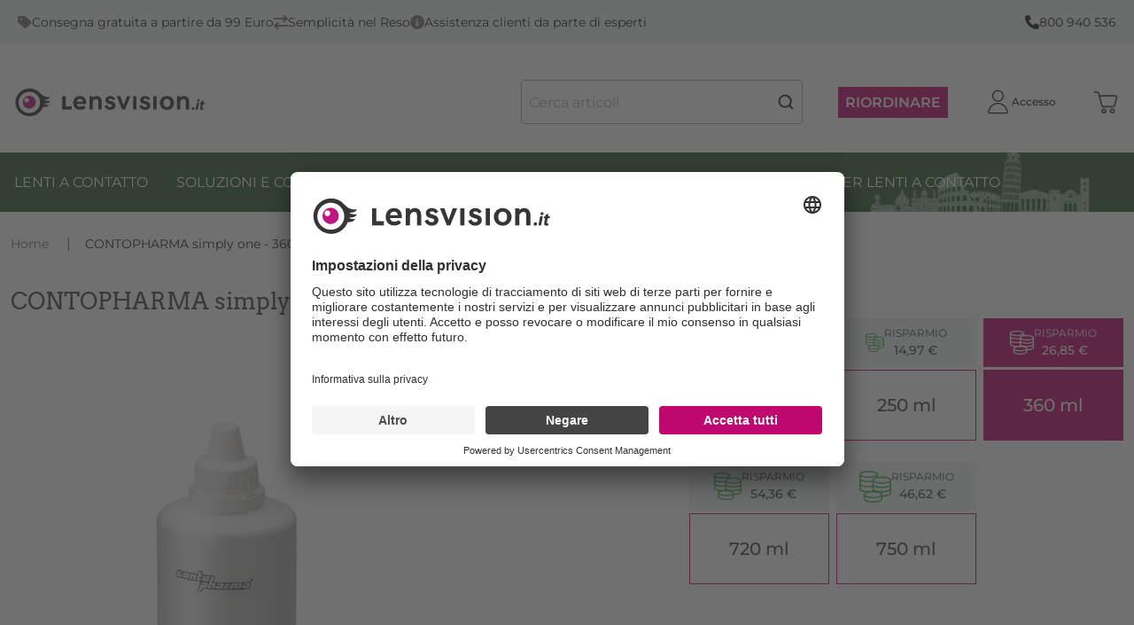

--- FILE ---
content_type: text/html; charset=utf-8
request_url: https://lensvision.it/p/SOC-1/contopharma-simply-one-360-ml-contenitore-per-lenti
body_size: 72437
content:
<!doctype html>
<html data-n-head-ssr dir="ltr" lang="it" data-n-head="%7B%22dir%22:%7B%22ssr%22:%22ltr%22%7D,%22lang%22:%7B%22ssr%22:%22it%22%7D%7D">
  <head >
    <title>CONTOPHARMA simply one - 360ml + portalenti - Prodotti per la cura delle lenti | Lensvision.it</title><meta data-n-head="ssr" charset="utf-8"><meta data-n-head="ssr" name="viewport" content="width=device-width, initial-scale=1"><meta data-n-head="ssr" name="generator" content="Vue Storefront 2"><meta data-n-head="ssr" data-hid="i18n-og" property="og:locale" content="it"><meta data-n-head="ssr" data-hid="description" name="description" content="Da ingredienti specifici, come tensioattivi, ialuronico, sali minerali, una pulizia, la disinfezione e ottimizzando l&amp;#39;efficienza nella cura delle lenti a contatto, cos&amp;igrave; come per bagnatura cui superfici raggiunto. Un multifunzione..."><meta data-n-head="ssr" data-hid="og:title" property="og:title" content="CONTOPHARMA simply one - 360ml + portalenti"><meta data-n-head="ssr" data-hid="og:description" property="og:description" content="Da ingredienti specifici, come tensioattivi, ialuronico, sali minerali, una pulizia, la disinfezione e ottimizzando l&amp;#39;efficienza nella cura delle lenti a contatto, cos&amp;igrave; come per bagnatura cui superfici raggiunto. Un multifunzione soluzione per la pulizia, la disinfezione, risciacquo e la conservazione e bagnanti possono essere utilizzati, tutto in un unico prodotto. La soluzione universale Comfort &amp;laquo;simply one&amp;raquo; si traduce in un comfort spontaneo e sostenibile buona usura della CL. La rigenerazione della cornea sana in portatori di CL &amp;egrave; promosso. La soluzione &amp;laquo;simply one&amp;raquo; &amp;egrave; particolarmente indicato per tutti gli standard morbido sistema di lenti a contatto di scambio idrofilo con circostanze impreviste, intervallo di sostituzione di alcuni giorni per 3 mesi di trattamento.

&amp;nbsp;
"><meta data-n-head="ssr" data-hid="og:image" property="og:image" content="https://elvi.imgix.net/pdm/SOC_1_1000.png?w=1200&amp;h=630&amp;auto=compress,format&amp;fit=fill&amp;fill=solid&amp;fill-color=FFFFFF"><meta data-n-head="ssr" data-hid="og:image:width" property="og:image:width" content="1200"><meta data-n-head="ssr" data-hid="og:image:height" property="og:image:height" content="630"><meta data-n-head="ssr" data-hid="twitter:card" name="twitter:card" content="summary_large_image"><meta data-n-head="ssr" data-hid="twitter:image" name="twitter:image" content="https://elvi.imgix.net/pdm/SOC_1_1000.png?w=1000&amp;h=1000&amp;auto=compress,format&amp;fit=fill&amp;fill=solid&amp;fill-color=FFFFFF"><meta data-n-head="ssr" data-hid="og:url" property="og:url" content="https://lensvision.it/p/SOC-1/contopharma-simply-one-360ml-portalenti"><meta data-n-head="ssr" data-hid="og:type" property="og:type" content="product"><meta data-n-head="ssr" data-hid="og:site_name" property="og:site_name" content="Lensvision.it"><meta data-n-head="ssr" data-hid="og:locale" property="og:locale" content="it"><meta data-n-head="ssr" data-hid="og:price:amount" property="og:price:amount" content="15.3"><meta data-n-head="ssr" data-hid="og:price:currency" property="og:price:currency" content="EUR"><link data-n-head="ssr" rel="icon" type="image/x-icon" href="/favicon.ico"><link data-n-head="ssr" rel="preconnect" href="https://dev.visualwebsiteoptimizer.com"><link data-n-head="ssr" data-hid="i18n-alt-it" rel="alternate" href="https://lensvision.it/p/SOC-1/contopharma-simply-one-360-ml-contenitore-per-lenti" hreflang="it"><link data-n-head="ssr" data-hid="i18n-xd" rel="alternate" href="https://lensvision.it/p/SOC-1/contopharma-simply-one-360-ml-contenitore-per-lenti" hreflang="x-default"><link data-n-head="ssr" data-hid="i18n-can" rel="canonical" href="https://lensvision.it/p/SOC-1/contopharma-simply-one-360ml-portalenti" hreflang="it"><script data-n-head="ssr" type="text/javascript" charset="utf-8" data-hid="vwoCode">
            window._vwo_code || (function() {
              var account_id=820492,
              version=2.1,
              settings_tolerance=2000,
              hide_element='body',
              hide_element_style = 'opacity:0 !important;filter:alpha(opacity=0) !important;background:none !important;transition:none !important;',
              /* DO NOT EDIT BELOW THIS LINE */
              f=false,w=window,d=document,v=d.querySelector('#vwoCode'),cK='_vwo_'+account_id+'_settings',cc={};try{var c=JSON.parse(localStorage.getItem('_vwo_'+account_id+'_config'));cc=c&&typeof c==='object'?c:{}}catch(e){}var stT=cc.stT==='session'?w.sessionStorage:w.localStorage;code={nonce:v&&v.nonce,use_existing_jquery:function(){return typeof use_existing_jquery!=='undefined'?use_existing_jquery:undefined},library_tolerance:function(){return typeof library_tolerance!=='undefined'?library_tolerance:undefined},settings_tolerance:function(){return cc.sT||settings_tolerance},hide_element_style:function(){return'{'+(cc.hES||hide_element_style)+'}'},hide_element:function(){if(performance.getEntriesByName('first-contentful-paint')[0]){return''}return typeof cc.hE==='string'?cc.hE:hide_element},getVersion:function(){return version},finish:function(e){if(!f){f=true;var t=d.getElementById('_vis_opt_path_hides');if(t)t.parentNode.removeChild(t);if(e)(new Image).src='https://dev.visualwebsiteoptimizer.com/ee.gif?a='+account_id+e}},finished:function(){return f},addScript:function(e){var t=d.createElement('script');t.type='text/javascript';if(e.src){t.src=e.src}else{t.text=e.text}v&&t.setAttribute('nonce',v.nonce);d.getElementsByTagName('head')[0].appendChild(t)},load:function(e,t){var n=this.getSettings(),i=d.createElement('script'),r=this;t=t||{};if(n){i.textContent=n;d.getElementsByTagName('head')[0].appendChild(i);if(!w.VWO||VWO.caE){stT.removeItem(cK);r.load(e)}}else{var o=new XMLHttpRequest;o.open('GET',e,true);o.withCredentials=!t.dSC;o.responseType=t.responseType||'text';o.onload=function(){if(t.onloadCb){return t.onloadCb(o,e)}if(o.status===200||o.status===304){_vwo_code.addScript({text:o.responseText})}else{_vwo_code.finish('&e=loading_failure:'+e)}};o.onerror=function(){if(t.onerrorCb){return t.onerrorCb(e)}_vwo_code.finish('&e=loading_failure:'+e)};o.send()}},getSettings:function(){try{var e=stT.getItem(cK);if(!e){return}e=JSON.parse(e);if(Date.now()>e.e){stT.removeItem(cK);return}return e.s}catch(e){return}},init:function(){if(d.URL.indexOf('__vwo_disable__')>-1)return;var e=this.settings_tolerance();w._vwo_settings_timer=setTimeout(function(){_vwo_code.finish();stT.removeItem(cK)},e);var t;if(this.hide_element()!=='body'){t=d.createElement('style');var n=this.hide_element(),i=n?n+this.hide_element_style():'',r=d.getElementsByTagName('head')[0];t.setAttribute('id','_vis_opt_path_hides');v&&t.setAttribute('nonce',v.nonce);t.setAttribute('type','text/css');if(t.styleSheet)t.styleSheet.cssText=i;else t.appendChild(d.createTextNode(i));r.appendChild(t)}else{t=d.getElementsByTagName('head')[0];var i=d.createElement('div');i.style.cssText='z-index: 2147483647 !important;position: fixed !important;left: 0 !important;top: 0 !important;width: 100% !important;height: 100% !important;background: white !important;';i.setAttribute('id','_vis_opt_path_hides');i.classList.add('_vis_hide_layer');t.parentNode.insertBefore(i,t.nextSibling)}var o=window._vis_opt_url||d.URL,s='https://dev.visualwebsiteoptimizer.com/j.php?a='+account_id+'&u='+encodeURIComponent(o)+'&vn='+version;if(w.location.search.indexOf('_vwo_xhr')!==-1){this.addScript({src:s})}else{this.load(s+'&x=true')}}};w._vwo_code=code;code.init();
            })();
          </script><script data-n-head="ssr" data-hid="gtm-script">if(!window._gtm_init){window._gtm_init=1;(function(w,n,d,m,e,p){w[d]=(w[d]==1||n[d]=='yes'||n[d]==1||n[m]==1||(w[e]&&w[e][p]&&w[e][p]()))?1:0})(window,navigator,'doNotTrack','msDoNotTrack','external','msTrackingProtectionEnabled');(function(w,d,s,l,x,y){w[x]={};w._gtm_inject=function(i){if(w.doNotTrack||w[x][i])return;w[x][i]=1;w[l]=w[l]||[];w[l].push({'gtm.start':new Date().getTime(),event:'gtm.js'});var f=d.getElementsByTagName(s)[0],j=d.createElement(s);j.async=true;j.src='https://www.googletagmanager.com/gtm.js?id='+i;f.parentNode.insertBefore(j,f);};w[y]('GTM-TP737FL')})(window,document,'script','dataLayer','_gtm_ids','_gtm_inject')}</script><script data-n-head="ssr" type="application/ld+json">{"@context":"https://schema.org","@type":"WebSite","url":"https://lensvision.it/","potentialAction":{"@type":"SearchAction","target":"https:/lensvision.it//s?search={search_term_string}","query-input":"required name=search_term_string"}}</script><script data-n-head="ssr" type="application/ld+json">{"@context":"https://schema.org","@type":"BreadcrumbList","itemListElement":[{"@type":"ListItem","position":1,"item":{"@id":"https://lensvision.it/","name":"Home"}},{"@type":"ListItem","position":2,"item":{"@id":"https://lensvision.it/p/SOC-1/contopharma-simply-one-360ml-portalenti","name":"CONTOPHARMA simply one - 360ml + portalenti"}}]}</script><script data-n-head="ssr" type="application/ld+json">{"@context":"https://schema.org/","@type":"Product","name":"CONTOPHARMA simply one - 360ml + portalenti","description":"Da ingredienti specifici, come tensioattivi, ialuronico, sali minerali, una pulizia, la disinfezione e ottimizzando l&#39;efficienza nella cura delle lenti a contatto, cos&igrave; come per bagnatura cui superfici raggiunto. Un multifunzione soluzione per la pulizia, la disinfezione, risciacquo e la conservazione e bagnanti possono essere utilizzati, tutto in un unico prodotto. La soluzione universale Comfort &laquo;simply one&raquo; si traduce in un comfort spontaneo e sostenibile buona usura della CL. La rigenerazione della cornea sana in portatori di CL &egrave; promosso. La soluzione &laquo;simply one&raquo; &egrave; particolarmente indicato per tutti gli standard morbido sistema di lenti a contatto di scambio idrofilo con circostanze impreviste, intervallo di sostituzione di alcuni giorni per 3 mesi di trattamento.\r\n\r\n&nbsp;\r\n","brand":{"@type":"Brand","name":"CONTOPHARMA Pflegemittel"},"sku":"SOC-1","offers":[{"@type":"Offer","availability":"https://schema.org/InStock","price":"15.30","priceCurrency":"EUR","itemCondition":"https://schema.org/NewCondition","hasMerchantReturnPolicy":{"@type":"MerchantReturnPolicy","returnPolicyCategory":"https://schema.org/MerchantReturnFiniteReturnWindow","merchantReturnDays":14,"returnMethod":"https://schema.org/ReturnByMail","returnFees":"https://schema.org/ReturnShippingFees","merchantReturnLink":"https://lensvision.it/resi"},"url":"https://lensvision.it/p/SOC-1/contopharma-simply-one-360ml-portalenti"}],"image":["https://elvi.imgix.net/pdm/SOC_1_1000.png?w=1000&h=1000&auto=compress,format&fit=fill&fill=solid&fill-color=FFFFFF","https://elvi.imgix.net/pdm/SOC_1_1000.png?w=1200&h=900&auto=compress,format&fit=fill&fill=solid&fill-color=FFFFFF","https://elvi.imgix.net/pdm/SOC_1_1000.png?w=1600&h=900&auto=compress,format&fit=fill&fill=solid&fill-color=FFFFFF"]}</script><link rel="preload" href="/_nuxt/44f0521.modern.js" as="script"><link rel="preload" href="/_nuxt/c08649a.modern.js" as="script"><link rel="preload" href="/_nuxt/9359885.modern.js" as="script"><link rel="preload" href="/_nuxt/f97dc88.modern.js" as="script"><link rel="preload" href="/_nuxt/e7b5cf2.modern.js" as="script"><link rel="preload" href="/_nuxt/58fc9bd.modern.js" as="script"><link rel="preload" href="/_nuxt/eab79dc.modern.js" as="script"><style data-vue-ssr-id="534f2b55:0 58735038:0 8eff1a60:0 7b0da262:0 a28d9916:0 099d89ed:0 5578f85e:0 2d1864c4:0 7836f986:0 79f2f4fa:0 f001c24e:0 5e8bb1cf:0 57d531ea:0 85adfa6a:0 16333e04:0 944b0b8e:0 7832b7d0:0 1b94825f:0 073a8fd3:0 f9ef576a:0 c6b44b72:0 43aea278:0 5d51c5ce:0 75006092:0 4e61ee8b:0 25b462fa:0 9a4c8184:0 47ba42b7:0 1678f66a:0 6c02e8d7:0 e506755e:0 7532bb99:0 a1b02cfe:0 61620cbe:0 3b501660:0 5872ba52:0 b198ec74:0 7d728fd2:0 b1b332be:0 28dc0a01:0 4ddf6cb0:0 6ebc8337:0 d53802b8:0 0c7ae1e7:0 59290b68:0 3fb0c45e:0 3b894efd:0 51336628:0 298813ea:0 a4c2ec7c:0 5c0bcece:0 9449d506:0 11529014:0 7eabc816:0 39275298:0 0cd396a5:0 1aecb298:0 3aa30581:0 a3f478e6:0 77485953:0 558db8dd:0 12bfd48a:0 5002e1c1:0 915af57a:0 68bafaa1:0 36052f96:0">/*! normalize.css v8.0.1 | MIT License | github.com/necolas/normalize.css */html{line-height:1.15;-webkit-text-size-adjust:100%}body{margin:0}main{display:block}h1{font-size:2em;margin:.67em 0}hr{box-sizing:content-box;height:0;overflow:visible}pre{font-family:monospace,monospace;font-size:1em}a{background-color:transparent}abbr[title]{border-bottom:none;text-decoration:underline;-webkit-text-decoration:underline dotted;text-decoration:underline dotted}b,strong{font-weight:bolder}code,kbd,samp{font-family:monospace,monospace;font-size:1em}small{font-size:80%}sub,sup{font-size:75%;line-height:0;position:relative;vertical-align:baseline}sub{bottom:-.25em}sup{top:-.5em}img{border-style:none}button,input,optgroup,select,textarea{font-family:inherit;font-size:100%;line-height:1.15;margin:0}button,input{overflow:visible}button,select{text-transform:none}[type=button],[type=reset],[type=submit],button{-webkit-appearance:button}[type=button]::-moz-focus-inner,[type=reset]::-moz-focus-inner,[type=submit]::-moz-focus-inner,button::-moz-focus-inner{border-style:none;padding:0}[type=button]:-moz-focusring,[type=reset]:-moz-focusring,[type=submit]:-moz-focusring,button:-moz-focusring{outline:1px dotted ButtonText}fieldset{padding:.35em .75em .625em}legend{box-sizing:border-box;color:inherit;display:table;max-width:100%;padding:0;white-space:normal}progress{vertical-align:baseline}textarea{overflow:auto}[type=checkbox],[type=radio]{box-sizing:border-box;padding:0}[type=number]::-webkit-inner-spin-button,[type=number]::-webkit-outer-spin-button{height:auto}[type=search]{-webkit-appearance:textfield;outline-offset:-2px}[type=search]::-webkit-search-decoration{-webkit-appearance:none}::-webkit-file-upload-button{-webkit-appearance:button;font:inherit}details{display:block}summary{display:list-item}[hidden],template{display:none}blockquote,dd,dl,figure,h1,h2,h3,h4,h5,h6,hr,p,pre{margin:0}button{background-color:transparent;background-image:none}button:focus{outline:1px dotted;outline:5px auto -webkit-focus-ring-color}fieldset,ol,ul{margin:0;padding:0}ol,ul{list-style:none}html{font-family:system-ui,-apple-system,Segoe UI,Roboto,Ubuntu,Cantarell,Noto Sans,sans-serif,BlinkMacSystemFont,"Segoe UI","Helvetica Neue",Arial,"Noto Sans","Apple Color Emoji","Segoe UI Emoji","Segoe UI Symbol","Noto Color Emoji";line-height:1.5}*,:after,:before{box-sizing:border-box;border:0 solid #e2e8f0}hr{border-top-width:1px}img{border-style:solid}textarea{resize:vertical}input::-moz-placeholder,textarea::-moz-placeholder{color:#a0aec0}input:-ms-input-placeholder,textarea:-ms-input-placeholder{color:#a0aec0}input::placeholder,textarea::placeholder{color:#a0aec0}[role=button],button{cursor:pointer}table{border-collapse:collapse}h1,h2,h3,h4,h5,h6{font-size:inherit;font-weight:inherit}a{color:inherit;text-decoration:inherit}button,input,optgroup,select,textarea{padding:0;line-height:inherit;color:inherit}code,kbd,pre,samp{font-family:Menlo,Monaco,Consolas,"Liberation Mono","Courier New",monospace}audio,canvas,embed,iframe,img,object,svg,video{display:block;vertical-align:middle}img,video{max-width:100%;height:auto}.container{width:100%;margin-right:auto;margin-left:auto;padding-right:1rem;padding-left:1rem}@media (min-width:100%){.container{max-width:100%}}@media (min-width:1280px){.container{max-width:1280px}}.space-y-0>:not(template)~:not(template){--space-y-reverse:0!important;margin-top:calc(0px*(1 - var(--space-y-reverse)))!important;margin-bottom:calc(0px*var(--space-y-reverse))!important}.space-x-0>:not(template)~:not(template){--space-x-reverse:0!important;margin-right:calc(0px*var(--space-x-reverse))!important;margin-left:calc(0px*(1 - var(--space-x-reverse)))!important}.space-y-1>:not(template)~:not(template){--space-y-reverse:0!important;margin-top:calc(0.25rem*(1 - var(--space-y-reverse)))!important;margin-bottom:calc(0.25rem*var(--space-y-reverse))!important}.space-x-1>:not(template)~:not(template){--space-x-reverse:0!important;margin-right:calc(0.25rem*var(--space-x-reverse))!important;margin-left:calc(0.25rem*(1 - var(--space-x-reverse)))!important}.space-y-2>:not(template)~:not(template){--space-y-reverse:0!important;margin-top:calc(0.5rem*(1 - var(--space-y-reverse)))!important;margin-bottom:calc(0.5rem*var(--space-y-reverse))!important}.space-x-2>:not(template)~:not(template){--space-x-reverse:0!important;margin-right:calc(0.5rem*var(--space-x-reverse))!important;margin-left:calc(0.5rem*(1 - var(--space-x-reverse)))!important}.space-y-3>:not(template)~:not(template){--space-y-reverse:0!important;margin-top:calc(0.75rem*(1 - var(--space-y-reverse)))!important;margin-bottom:calc(0.75rem*var(--space-y-reverse))!important}.space-x-3>:not(template)~:not(template){--space-x-reverse:0!important;margin-right:calc(0.75rem*var(--space-x-reverse))!important;margin-left:calc(0.75rem*(1 - var(--space-x-reverse)))!important}.space-y-4>:not(template)~:not(template){--space-y-reverse:0!important;margin-top:calc(1rem*(1 - var(--space-y-reverse)))!important;margin-bottom:calc(1rem*var(--space-y-reverse))!important}.space-x-4>:not(template)~:not(template){--space-x-reverse:0!important;margin-right:calc(1rem*var(--space-x-reverse))!important;margin-left:calc(1rem*(1 - var(--space-x-reverse)))!important}.space-y-6>:not(template)~:not(template){--space-y-reverse:0!important;margin-top:calc(1.5rem*(1 - var(--space-y-reverse)))!important;margin-bottom:calc(1.5rem*var(--space-y-reverse))!important}.space-x-6>:not(template)~:not(template){--space-x-reverse:0!important;margin-right:calc(1.5rem*var(--space-x-reverse))!important;margin-left:calc(1.5rem*(1 - var(--space-x-reverse)))!important}.space-y-8>:not(template)~:not(template){--space-y-reverse:0!important;margin-top:calc(2rem*(1 - var(--space-y-reverse)))!important;margin-bottom:calc(2rem*var(--space-y-reverse))!important}.space-x-8>:not(template)~:not(template){--space-x-reverse:0!important;margin-right:calc(2rem*var(--space-x-reverse))!important;margin-left:calc(2rem*(1 - var(--space-x-reverse)))!important}.space-y-10>:not(template)~:not(template){--space-y-reverse:0!important;margin-top:calc(2.5rem*(1 - var(--space-y-reverse)))!important;margin-bottom:calc(2.5rem*var(--space-y-reverse))!important}.space-x-10>:not(template)~:not(template){--space-x-reverse:0!important;margin-right:calc(2.5rem*var(--space-x-reverse))!important;margin-left:calc(2.5rem*(1 - var(--space-x-reverse)))!important}.space-y-12>:not(template)~:not(template){--space-y-reverse:0!important;margin-top:calc(3rem*(1 - var(--space-y-reverse)))!important;margin-bottom:calc(3rem*var(--space-y-reverse))!important}.space-x-12>:not(template)~:not(template){--space-x-reverse:0!important;margin-right:calc(3rem*var(--space-x-reverse))!important;margin-left:calc(3rem*(1 - var(--space-x-reverse)))!important}.space-y-16>:not(template)~:not(template){--space-y-reverse:0!important;margin-top:calc(4rem*(1 - var(--space-y-reverse)))!important;margin-bottom:calc(4rem*var(--space-y-reverse))!important}.space-x-16>:not(template)~:not(template){--space-x-reverse:0!important;margin-right:calc(4rem*var(--space-x-reverse))!important;margin-left:calc(4rem*(1 - var(--space-x-reverse)))!important}.space-y-20>:not(template)~:not(template){--space-y-reverse:0!important;margin-top:calc(5rem*(1 - var(--space-y-reverse)))!important;margin-bottom:calc(5rem*var(--space-y-reverse))!important}.space-x-20>:not(template)~:not(template){--space-x-reverse:0!important;margin-right:calc(5rem*var(--space-x-reverse))!important;margin-left:calc(5rem*(1 - var(--space-x-reverse)))!important}.space-y-24>:not(template)~:not(template){--space-y-reverse:0!important;margin-top:calc(6rem*(1 - var(--space-y-reverse)))!important;margin-bottom:calc(6rem*var(--space-y-reverse))!important}.space-x-24>:not(template)~:not(template){--space-x-reverse:0!important;margin-right:calc(6rem*var(--space-x-reverse))!important;margin-left:calc(6rem*(1 - var(--space-x-reverse)))!important}.space-y-32>:not(template)~:not(template){--space-y-reverse:0!important;margin-top:calc(8rem*(1 - var(--space-y-reverse)))!important;margin-bottom:calc(8rem*var(--space-y-reverse))!important}.space-x-32>:not(template)~:not(template){--space-x-reverse:0!important;margin-right:calc(8rem*var(--space-x-reverse))!important;margin-left:calc(8rem*(1 - var(--space-x-reverse)))!important}.space-y-40>:not(template)~:not(template){--space-y-reverse:0!important;margin-top:calc(10rem*(1 - var(--space-y-reverse)))!important;margin-bottom:calc(10rem*var(--space-y-reverse))!important}.space-x-40>:not(template)~:not(template){--space-x-reverse:0!important;margin-right:calc(10rem*var(--space-x-reverse))!important;margin-left:calc(10rem*(1 - var(--space-x-reverse)))!important}.space-y-48>:not(template)~:not(template){--space-y-reverse:0!important;margin-top:calc(12rem*(1 - var(--space-y-reverse)))!important;margin-bottom:calc(12rem*var(--space-y-reverse))!important}.space-x-48>:not(template)~:not(template){--space-x-reverse:0!important;margin-right:calc(12rem*var(--space-x-reverse))!important;margin-left:calc(12rem*(1 - var(--space-x-reverse)))!important}.space-y-56>:not(template)~:not(template){--space-y-reverse:0!important;margin-top:calc(14rem*(1 - var(--space-y-reverse)))!important;margin-bottom:calc(14rem*var(--space-y-reverse))!important}.space-x-56>:not(template)~:not(template){--space-x-reverse:0!important;margin-right:calc(14rem*var(--space-x-reverse))!important;margin-left:calc(14rem*(1 - var(--space-x-reverse)))!important}.space-y-64>:not(template)~:not(template){--space-y-reverse:0!important;margin-top:calc(16rem*(1 - var(--space-y-reverse)))!important;margin-bottom:calc(16rem*var(--space-y-reverse))!important}.space-x-64>:not(template)~:not(template){--space-x-reverse:0!important;margin-right:calc(16rem*var(--space-x-reverse))!important;margin-left:calc(16rem*(1 - var(--space-x-reverse)))!important}.bg-transparent{background-color:transparent!important}.bg-black{background-color:#000!important;background-color:rgba(0,0,0,var(--bg-opacity))!important}.bg-black,.bg-white{--bg-opacity:1!important}.bg-white{background-color:#fff!important;background-color:rgba(255,255,255,var(--bg-opacity))!important}.bg-gray-200{--bg-opacity:1!important;background-color:#edf2f7!important;background-color:rgba(237,242,247,var(--bg-opacity))!important}.bg-gray-300{--bg-opacity:1!important;background-color:#e2e8f0!important;background-color:rgba(226,232,240,var(--bg-opacity))!important}.bg-gray-400{--bg-opacity:1!important;background-color:#cbd5e0!important;background-color:rgba(203,213,224,var(--bg-opacity))!important}.bg-gray-500{--bg-opacity:1!important;background-color:#a0aec0!important;background-color:rgba(160,174,192,var(--bg-opacity))!important}.bg-gray-600{--bg-opacity:1!important;background-color:#718096!important;background-color:rgba(113,128,150,var(--bg-opacity))!important}.bg-gray-700{--bg-opacity:1!important;background-color:#4a5568!important;background-color:rgba(74,85,104,var(--bg-opacity))!important}.bg-red-300{background-color:#feb2b2!important;background-color:rgba(254,178,178,var(--bg-opacity))!important}.bg-red-300,.bg-red-500{--bg-opacity:1!important}.bg-red-500{background-color:#f56565!important;background-color:rgba(245,101,101,var(--bg-opacity))!important}.bg-red-700{--bg-opacity:1!important;background-color:#c53030!important;background-color:rgba(197,48,48,var(--bg-opacity))!important}.bg-orange-600{--bg-opacity:1!important;background-color:#dd6b20!important;background-color:rgba(221,107,32,var(--bg-opacity))!important}.bg-green-300{--bg-opacity:1!important;background-color:#9ae6b4!important;background-color:rgba(154,230,180,var(--bg-opacity))!important}.bg-green-500{--bg-opacity:1!important;background-color:#48bb78!important;background-color:rgba(72,187,120,var(--bg-opacity))!important}.bg-green-700{--bg-opacity:1!important;background-color:#2f855a!important;background-color:rgba(47,133,90,var(--bg-opacity))!important}.bg-blue-300{--bg-opacity:1!important;background-color:#90cdf4!important;background-color:rgba(144,205,244,var(--bg-opacity))!important}.bg-blue-500{--bg-opacity:1!important;background-color:#4299e1!important;background-color:rgba(66,153,225,var(--bg-opacity))!important}.bg-blue-700{--bg-opacity:1!important;background-color:#2b6cb0!important;background-color:rgba(43,108,176,var(--bg-opacity))!important}.bg-lensvision{--bg-opacity:1!important;background-color:#c12379!important;background-color:rgba(193,35,121,var(--bg-opacity))!important}.bg-sf-c-white{background-color:var(--c-white)!important}.bg-sf-c-text-disabled{background-color:var(--c-text-disabled)!important}.bg-sf-c-primary{background-color:var(--c-primary)!important}.bg-sf-c-light{background-color:var(--c-light)!important}.bg-sf-c-gray-darken{background-color:var(--c-gray-darken)!important}.bg-sf-c-warning{background-color:var(--c-warning)!important}.bg-sf-c-danger{background-color:var(--c-danger)!important}.bg-sf-c-brand-secondary{background-color:var(--c-brand-secondary)!important}.bg-sf-c-brand-secondary-variant-2{background-color:var(--c-brand-secondary-variant-2)!important}.hover\:bg-gray-100:hover{--bg-opacity:1!important;background-color:#f7fafc!important;background-color:rgba(247,250,252,var(--bg-opacity))!important}.bg-opacity-0{--bg-opacity:0!important}.bg-opacity-25{--bg-opacity:0.25!important}.bg-opacity-50{--bg-opacity:0.5!important}.bg-opacity-75{--bg-opacity:0.75!important}.bg-opacity-100{--bg-opacity:1!important}.border-collapse{border-collapse:collapse!important}.border-black{--border-opacity:1!important;border-color:#000!important;border-color:rgba(0,0,0,var(--border-opacity))!important}.border-gray-100{--border-opacity:1!important;border-color:#f7fafc!important;border-color:rgba(247,250,252,var(--border-opacity))!important}.border-gray-200{--border-opacity:1!important;border-color:#edf2f7!important;border-color:rgba(237,242,247,var(--border-opacity))!important}.border-gray-300{--border-opacity:1!important;border-color:#e2e8f0!important;border-color:rgba(226,232,240,var(--border-opacity))!important}.border-gray-400{--border-opacity:1!important;border-color:#cbd5e0!important;border-color:rgba(203,213,224,var(--border-opacity))!important}.border-gray-500{--border-opacity:1!important;border-color:#a0aec0!important;border-color:rgba(160,174,192,var(--border-opacity))!important}.border-gray-600{--border-opacity:1!important;border-color:#718096!important;border-color:rgba(113,128,150,var(--border-opacity))!important}.border-gray-700{--border-opacity:1!important;border-color:#4a5568!important;border-color:rgba(74,85,104,var(--border-opacity))!important}.border-gray-800{--border-opacity:1!important;border-color:#2d3748!important;border-color:rgba(45,55,72,var(--border-opacity))!important}.border-gray-900{--border-opacity:1!important;border-color:#1a202c!important;border-color:rgba(26,32,44,var(--border-opacity))!important}.border-sf-c-primary{border-color:var(--c-primary)!important}.rounded{border-radius:.25rem!important}.rounded-md{border-radius:.375rem!important}.rounded-lg{border-radius:.5rem!important}.rounded-full{border-radius:9999px!important}.border-2{border-width:2px!important}.border{border-width:1px!important}.border-t-2{border-top-width:2px!important}.border-b-2{border-bottom-width:2px!important}.border-t{border-top-width:1px!important}.border-b{border-bottom-width:1px!important}.cursor-pointer{cursor:pointer!important}.block{display:block!important}.inline-block{display:inline-block!important}.flex{display:flex!important}.inline-flex{display:inline-flex!important}.table{display:table!important}.grid{display:grid!important}.hidden{display:none!important}.flex-row{flex-direction:row!important}.flex-row-reverse{flex-direction:row-reverse!important}.flex-col{flex-direction:column!important}.flex-col-reverse{flex-direction:column-reverse!important}.flex-wrap{flex-wrap:wrap!important}.flex-wrap-reverse{flex-wrap:wrap-reverse!important}.flex-no-wrap{flex-wrap:nowrap!important}.place-items-start{align-items:start!important;justify-items:start!important;place-items:start!important}.place-items-end{align-items:end!important;justify-items:end!important;place-items:end!important}.place-items-center{align-items:center!important;justify-items:center!important;place-items:center!important}.place-items-stretch{align-items:stretch!important;justify-items:stretch!important;place-items:stretch!important}.place-content-center{align-content:center!important;justify-content:center!important;place-content:center!important}.place-content-start{align-content:start!important;justify-content:start!important;place-content:start!important}.place-content-end{align-content:end!important;justify-content:end!important;place-content:end!important}.place-content-between{align-content:space-between!important;justify-content:space-between!important;place-content:space-between!important}.place-content-around{align-content:space-around!important;justify-content:space-around!important;place-content:space-around!important}.place-content-evenly{align-content:space-evenly!important;justify-content:space-evenly!important;place-content:space-evenly!important}.place-content-stretch{align-content:stretch!important;justify-content:stretch!important;place-content:stretch!important}.place-self-start{align-self:start!important;justify-self:start!important;place-self:start!important}.place-self-end{align-self:end!important;justify-self:end!important;place-self:end!important}.place-self-center{align-self:center!important;justify-self:center!important;place-self:center!important}.place-self-stretch{align-self:stretch!important;justify-self:stretch!important;place-self:stretch!important}.items-start{align-items:flex-start!important}.items-end{align-items:flex-end!important}.items-center{align-items:center!important}.items-baseline{align-items:baseline!important}.items-stretch{align-items:stretch!important}.content-center{align-content:center!important}.content-start{align-content:flex-start!important}.content-end{align-content:flex-end!important}.content-between{align-content:space-between!important}.content-around{align-content:space-around!important}.content-evenly{align-content:space-evenly!important}.self-auto{align-self:auto!important}.self-start{align-self:flex-start!important}.self-end{align-self:flex-end!important}.self-center{align-self:center!important}.self-stretch{align-self:stretch!important}.justify-items-center{justify-items:center!important}.justify-start{justify-content:flex-start!important}.justify-end{justify-content:flex-end!important}.justify-center{justify-content:center!important}.justify-between{justify-content:space-between!important}.justify-around{justify-content:space-around!important}.justify-evenly{justify-content:space-evenly!important}.justify-self-end{justify-self:end!important}.justify-self-stretch{justify-self:stretch!important}.flex-1{flex:1 1 0%!important}.flex-auto{flex:1 1 auto!important}.flex-initial{flex:0 1 auto!important}.flex-none{flex:none!important}.flex-grow-0{flex-grow:0!important}.flex-grow{flex-grow:1!important}.flex-shrink-0{flex-shrink:0!important}.flex-shrink{flex-shrink:1!important}.order-1{order:1!important}.order-2{order:2!important}.order-3{order:3!important}.order-4{order:4!important}.order-5{order:5!important}.order-6{order:6!important}.order-7{order:7!important}.order-8{order:8!important}.order-9{order:9!important}.order-10{order:10!important}.order-11{order:11!important}.order-12{order:12!important}.order-first{order:-9999!important}.order-last{order:9999!important}.order-none{order:0!important}.font-light{font-weight:300!important}.font-normal{font-weight:400!important}.font-medium{font-weight:500!important}.font-semibold{font-weight:600!important}.font-bold{font-weight:700!important}.h-2{height:.5rem!important}.h-4{height:1rem!important}.h-5{height:1.25rem!important}.h-6{height:1.5rem!important}.h-8{height:2rem!important}.h-10{height:2.5rem!important}.h-12{height:3rem!important}.h-16{height:4rem!important}.h-20{height:5rem!important}.h-24{height:6rem!important}.h-40{height:10rem!important}.h-48{height:12rem!important}.h-64{height:16rem!important}.h-full{height:100%!important}.text-xs{font-size:.75rem!important}.text-sm{font-size:.875rem!important}.text-base{font-size:1rem!important}.text-lg{font-size:1.125rem!important}.text-xl{font-size:1.25rem!important}.text-2xl{font-size:1.5rem!important}.text-3xl{font-size:1.875rem!important}.text-4xl{font-size:2.25rem!important}.text-5xl{font-size:3rem!important}.text-6xl{font-size:4rem!important}.text-sf-xs{font-size:var(--font-size--xs)!important}.text-sf-sm{font-size:var(--font-size--sm)!important}.text-sf-base{font-size:var(--font-size--base)!important}.text-sf-lg{font-size:var(--font-size--lg)!important}.leading-4{line-height:1rem!important}.leading-none{line-height:1!important}.leading-tight{line-height:1.25!important}.leading-snug{line-height:1.375!important}.leading-normal{line-height:1.5!important}.leading-relaxed{line-height:1.625!important}.leading-loose{line-height:2!important}.list-disc{list-style-type:disc!important}.m-0{margin:0!important}.m-1{margin:.25rem!important}.m-2{margin:.5rem!important}.m-3{margin:.75rem!important}.m-4{margin:1rem!important}.m-5{margin:1.25rem!important}.m-6{margin:1.5rem!important}.m-8{margin:2rem!important}.m-10{margin:2.5rem!important}.m-12{margin:3rem!important}.m-16{margin:4rem!important}.m-20{margin:5rem!important}.m-24{margin:6rem!important}.m-32{margin:8rem!important}.m-40{margin:10rem!important}.m-48{margin:12rem!important}.m-56{margin:14rem!important}.m-64{margin:16rem!important}.my-0{margin-top:0!important;margin-bottom:0!important}.mx-0{margin-left:0!important;margin-right:0!important}.my-1{margin-top:.25rem!important;margin-bottom:.25rem!important}.mx-1{margin-left:.25rem!important;margin-right:.25rem!important}.my-2{margin-top:.5rem!important;margin-bottom:.5rem!important}.mx-2{margin-left:.5rem!important;margin-right:.5rem!important}.my-3{margin-top:.75rem!important;margin-bottom:.75rem!important}.mx-3{margin-left:.75rem!important;margin-right:.75rem!important}.my-4{margin-top:1rem!important;margin-bottom:1rem!important}.mx-4{margin-left:1rem!important;margin-right:1rem!important}.my-5{margin-top:1.25rem!important;margin-bottom:1.25rem!important}.mx-5{margin-left:1.25rem!important;margin-right:1.25rem!important}.my-6{margin-top:1.5rem!important;margin-bottom:1.5rem!important}.mx-6{margin-left:1.5rem!important;margin-right:1.5rem!important}.my-8{margin-top:2rem!important;margin-bottom:2rem!important}.mx-8{margin-left:2rem!important;margin-right:2rem!important}.my-10{margin-top:2.5rem!important;margin-bottom:2.5rem!important}.mx-10{margin-left:2.5rem!important;margin-right:2.5rem!important}.my-12{margin-top:3rem!important;margin-bottom:3rem!important}.mx-12{margin-left:3rem!important;margin-right:3rem!important}.my-16{margin-top:4rem!important;margin-bottom:4rem!important}.mx-16{margin-left:4rem!important;margin-right:4rem!important}.my-20{margin-top:5rem!important;margin-bottom:5rem!important}.mx-20{margin-left:5rem!important;margin-right:5rem!important}.my-24{margin-top:6rem!important;margin-bottom:6rem!important}.mx-24{margin-left:6rem!important;margin-right:6rem!important}.my-32{margin-top:8rem!important;margin-bottom:8rem!important}.mx-32{margin-left:8rem!important;margin-right:8rem!important}.my-40{margin-top:10rem!important;margin-bottom:10rem!important}.mx-40{margin-left:10rem!important;margin-right:10rem!important}.my-48{margin-top:12rem!important;margin-bottom:12rem!important}.mx-48{margin-left:12rem!important;margin-right:12rem!important}.my-56{margin-top:14rem!important;margin-bottom:14rem!important}.mx-56{margin-left:14rem!important;margin-right:14rem!important}.my-64{margin-top:16rem!important;margin-bottom:16rem!important}.mx-64{margin-left:16rem!important;margin-right:16rem!important}.mx-auto{margin-left:auto!important;margin-right:auto!important}.my-sf-xs{margin-top:var(--spacer-xs)!important;margin-bottom:var(--spacer-xs)!important}.mx-sf-xs{margin-left:var(--spacer-xs)!important;margin-right:var(--spacer-xs)!important}.my-sf-sm{margin-top:var(--spacer-sm)!important;margin-bottom:var(--spacer-sm)!important}.my-sf-base{margin-top:var(--spacer-base)!important;margin-bottom:var(--spacer-base)!important}.my-sf-lg{margin-top:var(--spacer-lg)!important;margin-bottom:var(--spacer-lg)!important}.my-sf-xl{margin-top:var(--spacer-xl)!important;margin-bottom:var(--spacer-xl)!important}.-mx-4{margin-left:-1rem!important;margin-right:-1rem!important}.-mx-sf-xs{margin-left:calc(var(--spacer-xs)*-1)!important;margin-right:calc(var(--spacer-xs)*-1)!important}.-mx-sf-sm{margin-left:calc(var(--spacer-sm)*-1)!important;margin-right:calc(var(--spacer-sm)*-1)!important}.mt-0{margin-top:0!important}.mr-0{margin-right:0!important}.mb-0{margin-bottom:0!important}.ml-0{margin-left:0!important}.mt-1{margin-top:.25rem!important}.mr-1{margin-right:.25rem!important}.mb-1{margin-bottom:.25rem!important}.ml-1{margin-left:.25rem!important}.mt-2{margin-top:.5rem!important}.mr-2{margin-right:.5rem!important}.mb-2{margin-bottom:.5rem!important}.ml-2{margin-left:.5rem!important}.mt-3{margin-top:.75rem!important}.mr-3{margin-right:.75rem!important}.mb-3{margin-bottom:.75rem!important}.ml-3{margin-left:.75rem!important}.mt-4{margin-top:1rem!important}.mr-4{margin-right:1rem!important}.mb-4{margin-bottom:1rem!important}.ml-4{margin-left:1rem!important}.mt-5{margin-top:1.25rem!important}.mr-5{margin-right:1.25rem!important}.mb-5{margin-bottom:1.25rem!important}.ml-5{margin-left:1.25rem!important}.mt-6{margin-top:1.5rem!important}.mr-6{margin-right:1.5rem!important}.mb-6{margin-bottom:1.5rem!important}.ml-6{margin-left:1.5rem!important}.mt-8{margin-top:2rem!important}.mr-8{margin-right:2rem!important}.mb-8{margin-bottom:2rem!important}.ml-8{margin-left:2rem!important}.mt-10{margin-top:2.5rem!important}.mr-10{margin-right:2.5rem!important}.mb-10{margin-bottom:2.5rem!important}.ml-10{margin-left:2.5rem!important}.mt-12{margin-top:3rem!important}.mr-12{margin-right:3rem!important}.mb-12{margin-bottom:3rem!important}.ml-12{margin-left:3rem!important}.mt-16{margin-top:4rem!important}.mr-16{margin-right:4rem!important}.mb-16{margin-bottom:4rem!important}.ml-16{margin-left:4rem!important}.mt-20{margin-top:5rem!important}.mr-20{margin-right:5rem!important}.mb-20{margin-bottom:5rem!important}.ml-20{margin-left:5rem!important}.mt-24{margin-top:6rem!important}.mr-24{margin-right:6rem!important}.mb-24{margin-bottom:6rem!important}.ml-24{margin-left:6rem!important}.mt-32{margin-top:8rem!important}.mr-32{margin-right:8rem!important}.mb-32{margin-bottom:8rem!important}.ml-32{margin-left:8rem!important}.mt-40{margin-top:10rem!important}.mr-40{margin-right:10rem!important}.mb-40{margin-bottom:10rem!important}.ml-40{margin-left:10rem!important}.mt-48{margin-top:12rem!important}.mr-48{margin-right:12rem!important}.mb-48{margin-bottom:12rem!important}.ml-48{margin-left:12rem!important}.mt-56{margin-top:14rem!important}.mr-56{margin-right:14rem!important}.mb-56{margin-bottom:14rem!important}.ml-56{margin-left:14rem!important}.mt-64{margin-top:16rem!important}.mr-64{margin-right:16rem!important}.mb-64{margin-bottom:16rem!important}.ml-64{margin-left:16rem!important}.mr-auto{margin-right:auto!important}.ml-auto{margin-left:auto!important}.mt-sf-xs{margin-top:var(--spacer-xs)!important}.mr-sf-xs{margin-right:var(--spacer-xs)!important}.mb-sf-xs{margin-bottom:var(--spacer-xs)!important}.ml-sf-xs{margin-left:var(--spacer-xs)!important}.mt-sf-sm{margin-top:var(--spacer-sm)!important}.mr-sf-sm{margin-right:var(--spacer-sm)!important}.mb-sf-sm{margin-bottom:var(--spacer-sm)!important}.ml-sf-sm{margin-left:var(--spacer-sm)!important}.mt-sf-base{margin-top:var(--spacer-base)!important}.mb-sf-base{margin-bottom:var(--spacer-base)!important}.mt-sf-lg{margin-top:var(--spacer-lg)!important}.mb-sf-lg{margin-bottom:var(--spacer-lg)!important}.ml-sf-lg{margin-left:var(--spacer-lg)!important}.mt-sf-xl{margin-top:var(--spacer-xl)!important}.mb-sf-xl{margin-bottom:var(--spacer-xl)!important}.mt-sf-2xl{margin-top:var(--spacer-2xl)!important}.max-w-md{max-width:28rem!important}.max-w-2xl{max-width:42rem!important}.max-w-5xl{max-width:64rem!important}.max-w-full{max-width:100%!important}.max-w-content-300{max-width:300px!important}.max-w-content-480{max-width:480px!important}.max-w-content-600{max-width:600px!important}.max-w-content-960{max-width:960px!important}.min-h-screen{min-height:100vh!important}.min-w-0{min-width:0!important}.object-contain{-o-object-fit:contain!important;object-fit:contain!important}.object-cover{-o-object-fit:cover!important;object-fit:cover!important}.object-fill{-o-object-fit:fill!important;object-fit:fill!important}.object-none{-o-object-fit:none!important;object-fit:none!important}.object-scale-down{-o-object-fit:scale-down!important;object-fit:scale-down!important}.opacity-0{opacity:0!important}.opacity-25{opacity:.25!important}.opacity-50{opacity:.5!important}.opacity-75{opacity:.75!important}.opacity-100{opacity:1!important}.outline-none{outline:2px solid transparent!important;outline-offset:2px!important}.overflow-hidden{overflow:hidden!important}.overflow-y-auto{overflow-y:auto!important}.p-0{padding:0!important}.p-1{padding:.25rem!important}.p-2{padding:.5rem!important}.p-3{padding:.75rem!important}.p-4{padding:1rem!important}.p-5{padding:1.25rem!important}.p-6{padding:1.5rem!important}.p-8{padding:2rem!important}.p-10{padding:2.5rem!important}.p-12{padding:3rem!important}.p-16{padding:4rem!important}.p-20{padding:5rem!important}.p-24{padding:6rem!important}.p-32{padding:8rem!important}.p-40{padding:10rem!important}.p-48{padding:12rem!important}.p-56{padding:14rem!important}.p-64{padding:16rem!important}.p-sf-xs{padding:var(--spacer-xs)!important}.p-sf-sm{padding:var(--spacer-sm)!important}.p-sf-base{padding:var(--spacer-base)!important}.py-0{padding-top:0!important;padding-bottom:0!important}.px-0{padding-left:0!important;padding-right:0!important}.py-1{padding-top:.25rem!important;padding-bottom:.25rem!important}.px-1{padding-left:.25rem!important;padding-right:.25rem!important}.py-2{padding-top:.5rem!important;padding-bottom:.5rem!important}.px-2{padding-left:.5rem!important;padding-right:.5rem!important}.py-3{padding-top:.75rem!important;padding-bottom:.75rem!important}.px-3{padding-left:.75rem!important;padding-right:.75rem!important}.py-4{padding-top:1rem!important;padding-bottom:1rem!important}.px-4{padding-left:1rem!important;padding-right:1rem!important}.py-5{padding-top:1.25rem!important;padding-bottom:1.25rem!important}.px-5{padding-left:1.25rem!important;padding-right:1.25rem!important}.py-6{padding-top:1.5rem!important;padding-bottom:1.5rem!important}.px-6{padding-left:1.5rem!important;padding-right:1.5rem!important}.py-8{padding-top:2rem!important;padding-bottom:2rem!important}.px-8{padding-left:2rem!important;padding-right:2rem!important}.py-10{padding-top:2.5rem!important;padding-bottom:2.5rem!important}.px-10{padding-left:2.5rem!important;padding-right:2.5rem!important}.py-12{padding-top:3rem!important;padding-bottom:3rem!important}.px-12{padding-left:3rem!important;padding-right:3rem!important}.py-16{padding-top:4rem!important;padding-bottom:4rem!important}.px-16{padding-left:4rem!important;padding-right:4rem!important}.py-20{padding-top:5rem!important;padding-bottom:5rem!important}.px-20{padding-left:5rem!important;padding-right:5rem!important}.py-24{padding-top:6rem!important;padding-bottom:6rem!important}.px-24{padding-left:6rem!important;padding-right:6rem!important}.py-32{padding-top:8rem!important;padding-bottom:8rem!important}.px-32{padding-left:8rem!important;padding-right:8rem!important}.py-40{padding-top:10rem!important;padding-bottom:10rem!important}.px-40{padding-left:10rem!important;padding-right:10rem!important}.py-48{padding-top:12rem!important;padding-bottom:12rem!important}.px-48{padding-left:12rem!important;padding-right:12rem!important}.py-56{padding-top:14rem!important;padding-bottom:14rem!important}.px-56{padding-left:14rem!important;padding-right:14rem!important}.py-64{padding-top:16rem!important;padding-bottom:16rem!important}.px-64{padding-left:16rem!important;padding-right:16rem!important}.py-sf-xs{padding-top:var(--spacer-xs)!important;padding-bottom:var(--spacer-xs)!important}.px-sf-xs{padding-left:var(--spacer-xs)!important;padding-right:var(--spacer-xs)!important}.py-sf-sm{padding-top:var(--spacer-sm)!important;padding-bottom:var(--spacer-sm)!important}.px-sf-sm{padding-left:var(--spacer-sm)!important;padding-right:var(--spacer-sm)!important}.py-sf-base{padding-top:var(--spacer-base)!important;padding-bottom:var(--spacer-base)!important}.px-sf-base{padding-left:var(--spacer-base)!important;padding-right:var(--spacer-base)!important}.py-sf-lg{padding-top:var(--spacer-lg)!important;padding-bottom:var(--spacer-lg)!important}.py-sf-xl{padding-top:var(--spacer-xl)!important;padding-bottom:var(--spacer-xl)!important}.pt-0{padding-top:0!important}.pr-0{padding-right:0!important}.pb-0{padding-bottom:0!important}.pl-0{padding-left:0!important}.pt-1{padding-top:.25rem!important}.pr-1{padding-right:.25rem!important}.pb-1{padding-bottom:.25rem!important}.pl-1{padding-left:.25rem!important}.pt-2{padding-top:.5rem!important}.pr-2{padding-right:.5rem!important}.pb-2{padding-bottom:.5rem!important}.pl-2{padding-left:.5rem!important}.pt-3{padding-top:.75rem!important}.pr-3{padding-right:.75rem!important}.pb-3{padding-bottom:.75rem!important}.pl-3{padding-left:.75rem!important}.pt-4{padding-top:1rem!important}.pr-4{padding-right:1rem!important}.pb-4{padding-bottom:1rem!important}.pl-4{padding-left:1rem!important}.pt-5{padding-top:1.25rem!important}.pr-5{padding-right:1.25rem!important}.pb-5{padding-bottom:1.25rem!important}.pl-5{padding-left:1.25rem!important}.pt-6{padding-top:1.5rem!important}.pr-6{padding-right:1.5rem!important}.pb-6{padding-bottom:1.5rem!important}.pl-6{padding-left:1.5rem!important}.pt-8{padding-top:2rem!important}.pr-8{padding-right:2rem!important}.pb-8{padding-bottom:2rem!important}.pl-8{padding-left:2rem!important}.pt-10{padding-top:2.5rem!important}.pr-10{padding-right:2.5rem!important}.pb-10{padding-bottom:2.5rem!important}.pl-10{padding-left:2.5rem!important}.pt-12{padding-top:3rem!important}.pr-12{padding-right:3rem!important}.pb-12{padding-bottom:3rem!important}.pl-12{padding-left:3rem!important}.pt-16{padding-top:4rem!important}.pr-16{padding-right:4rem!important}.pb-16{padding-bottom:4rem!important}.pl-16{padding-left:4rem!important}.pt-20{padding-top:5rem!important}.pr-20{padding-right:5rem!important}.pb-20{padding-bottom:5rem!important}.pl-20{padding-left:5rem!important}.pt-24{padding-top:6rem!important}.pr-24{padding-right:6rem!important}.pb-24{padding-bottom:6rem!important}.pl-24{padding-left:6rem!important}.pt-32{padding-top:8rem!important}.pr-32{padding-right:8rem!important}.pb-32{padding-bottom:8rem!important}.pl-32{padding-left:8rem!important}.pt-40{padding-top:10rem!important}.pr-40{padding-right:10rem!important}.pb-40{padding-bottom:10rem!important}.pl-40{padding-left:10rem!important}.pt-48{padding-top:12rem!important}.pr-48{padding-right:12rem!important}.pb-48{padding-bottom:12rem!important}.pl-48{padding-left:12rem!important}.pt-56{padding-top:14rem!important}.pr-56{padding-right:14rem!important}.pb-56{padding-bottom:14rem!important}.pl-56{padding-left:14rem!important}.pt-64{padding-top:16rem!important}.pr-64{padding-right:16rem!important}.pb-64{padding-bottom:16rem!important}.pl-64{padding-left:16rem!important}.pt-sf-xs{padding-top:var(--spacer-xs)!important}.pr-sf-xs{padding-right:var(--spacer-xs)!important}.pb-sf-xs{padding-bottom:var(--spacer-xs)!important}.pr-sf-sm{padding-right:var(--spacer-sm)!important}.pb-sf-sm{padding-bottom:var(--spacer-sm)!important}.pt-sf-base{padding-top:var(--spacer-base)!important}.pb-sf-base{padding-bottom:var(--spacer-base)!important}.pt-sf-lg{padding-top:var(--spacer-lg)!important}.pb-sf-lg{padding-bottom:var(--spacer-lg)!important}.pb-sf-xl{padding-bottom:var(--spacer-xl)!important}.pt-sf-2xl{padding-top:var(--spacer-2xl)!important}.pb-sf-2xl{padding-bottom:var(--spacer-2xl)!important}.static{position:static!important}.fixed{position:fixed!important}.absolute{position:absolute!important}.relative{position:relative!important}.sticky{position:-webkit-sticky!important;position:sticky!important}.inset-0{right:0!important;bottom:0!important;left:0!important}.inset-0,.top-0{top:0!important}.right-0{right:0!important}.bottom-0{bottom:0!important}.left-0{left:0!important}.top-8{top:2rem!important}.right-8{right:2rem!important}.bottom-8{bottom:2rem!important}.left-8{left:2rem!important}.top-16{top:4rem!important}.right-16{right:4rem!important}.bottom-16{bottom:4rem!important}.left-16{left:4rem!important}.resize{resize:both!important}.shadow-md{box-shadow:0 4px 6px -1px rgba(0,0,0,.1),0 2px 4px -1px rgba(0,0,0,.06)!important}.shadow-lg{box-shadow:0 10px 15px -3px rgba(0,0,0,.1),0 4px 6px -2px rgba(0,0,0,.05)!important}.text-left{text-align:left!important}.text-center{text-align:center!important}.text-right{text-align:right!important}.text-justify{text-align:justify!important}.text-transparent{color:transparent!important}.text-current{color:currentColor!important}.text-black{color:#000!important;color:rgba(0,0,0,var(--text-opacity))!important}.text-black,.text-white{--text-opacity:1!important}.text-white{color:#fff!important;color:rgba(255,255,255,var(--text-opacity))!important}.text-gray-100{--text-opacity:1!important;color:#f7fafc!important;color:rgba(247,250,252,var(--text-opacity))!important}.text-gray-200{--text-opacity:1!important;color:#edf2f7!important;color:rgba(237,242,247,var(--text-opacity))!important}.text-gray-300{--text-opacity:1!important;color:#e2e8f0!important;color:rgba(226,232,240,var(--text-opacity))!important}.text-gray-400{--text-opacity:1!important;color:#cbd5e0!important;color:rgba(203,213,224,var(--text-opacity))!important}.text-gray-500{--text-opacity:1!important;color:#a0aec0!important;color:rgba(160,174,192,var(--text-opacity))!important}.text-gray-600{--text-opacity:1!important;color:#718096!important;color:rgba(113,128,150,var(--text-opacity))!important}.text-gray-700{--text-opacity:1!important;color:#4a5568!important;color:rgba(74,85,104,var(--text-opacity))!important}.text-gray-800{--text-opacity:1!important;color:#2d3748!important;color:rgba(45,55,72,var(--text-opacity))!important}.text-gray-900{--text-opacity:1!important;color:#1a202c!important;color:rgba(26,32,44,var(--text-opacity))!important}.text-red-100{--text-opacity:1!important;color:#fff5f5!important;color:rgba(255,245,245,var(--text-opacity))!important}.text-red-200{--text-opacity:1!important;color:#fed7d7!important;color:rgba(254,215,215,var(--text-opacity))!important}.text-red-300{--text-opacity:1!important;color:#feb2b2!important;color:rgba(254,178,178,var(--text-opacity))!important}.text-red-400{--text-opacity:1!important;color:#fc8181!important;color:rgba(252,129,129,var(--text-opacity))!important}.text-red-500{--text-opacity:1!important;color:#f56565!important;color:rgba(245,101,101,var(--text-opacity))!important}.text-red-600{--text-opacity:1!important;color:#e53e3e!important;color:rgba(229,62,62,var(--text-opacity))!important}.text-red-700{--text-opacity:1!important;color:#c53030!important;color:rgba(197,48,48,var(--text-opacity))!important}.text-red-800{--text-opacity:1!important;color:#9b2c2c!important;color:rgba(155,44,44,var(--text-opacity))!important}.text-red-900{--text-opacity:1!important;color:#742a2a!important;color:rgba(116,42,42,var(--text-opacity))!important}.text-orange-100{--text-opacity:1!important;color:#fffaf0!important;color:rgba(255,250,240,var(--text-opacity))!important}.text-orange-200{--text-opacity:1!important;color:#feebc8!important;color:rgba(254,235,200,var(--text-opacity))!important}.text-orange-300{--text-opacity:1!important;color:#fbd38d!important;color:rgba(251,211,141,var(--text-opacity))!important}.text-orange-400{--text-opacity:1!important;color:#f6ad55!important;color:rgba(246,173,85,var(--text-opacity))!important}.text-orange-500{--text-opacity:1!important;color:#ed8936!important;color:rgba(237,137,54,var(--text-opacity))!important}.text-orange-600{--text-opacity:1!important;color:#dd6b20!important;color:rgba(221,107,32,var(--text-opacity))!important}.text-orange-700{--text-opacity:1!important;color:#c05621!important;color:rgba(192,86,33,var(--text-opacity))!important}.text-orange-800{--text-opacity:1!important;color:#9c4221!important;color:rgba(156,66,33,var(--text-opacity))!important}.text-orange-900{--text-opacity:1!important;color:#7b341e!important;color:rgba(123,52,30,var(--text-opacity))!important}.text-yellow-100{--text-opacity:1!important;color:ivory!important;color:rgba(255,255,240,var(--text-opacity))!important}.text-yellow-200{--text-opacity:1!important;color:#fefcbf!important;color:rgba(254,252,191,var(--text-opacity))!important}.text-yellow-300{--text-opacity:1!important;color:#faf089!important;color:rgba(250,240,137,var(--text-opacity))!important}.text-yellow-400{--text-opacity:1!important;color:#f6e05e!important;color:rgba(246,224,94,var(--text-opacity))!important}.text-yellow-500{--text-opacity:1!important;color:#ecc94b!important;color:rgba(236,201,75,var(--text-opacity))!important}.text-yellow-600{--text-opacity:1!important;color:#d69e2e!important;color:rgba(214,158,46,var(--text-opacity))!important}.text-yellow-700{--text-opacity:1!important;color:#b7791f!important;color:rgba(183,121,31,var(--text-opacity))!important}.text-yellow-800{--text-opacity:1!important;color:#975a16!important;color:rgba(151,90,22,var(--text-opacity))!important}.text-yellow-900{--text-opacity:1!important;color:#744210!important;color:rgba(116,66,16,var(--text-opacity))!important}.text-green-100{--text-opacity:1!important;color:#f0fff4!important;color:rgba(240,255,244,var(--text-opacity))!important}.text-green-200{--text-opacity:1!important;color:#c6f6d5!important;color:rgba(198,246,213,var(--text-opacity))!important}.text-green-300{--text-opacity:1!important;color:#9ae6b4!important;color:rgba(154,230,180,var(--text-opacity))!important}.text-green-400{--text-opacity:1!important;color:#68d391!important;color:rgba(104,211,145,var(--text-opacity))!important}.text-green-500{--text-opacity:1!important;color:#48bb78!important;color:rgba(72,187,120,var(--text-opacity))!important}.text-green-600{--text-opacity:1!important;color:#38a169!important;color:rgba(56,161,105,var(--text-opacity))!important}.text-green-700{--text-opacity:1!important;color:#2f855a!important;color:rgba(47,133,90,var(--text-opacity))!important}.text-green-800{--text-opacity:1!important;color:#276749!important;color:rgba(39,103,73,var(--text-opacity))!important}.text-green-900{--text-opacity:1!important;color:#22543d!important;color:rgba(34,84,61,var(--text-opacity))!important}.text-teal-100{--text-opacity:1!important;color:#e6fffa!important;color:rgba(230,255,250,var(--text-opacity))!important}.text-teal-200{--text-opacity:1!important;color:#b2f5ea!important;color:rgba(178,245,234,var(--text-opacity))!important}.text-teal-300{--text-opacity:1!important;color:#81e6d9!important;color:rgba(129,230,217,var(--text-opacity))!important}.text-teal-400{--text-opacity:1!important;color:#4fd1c5!important;color:rgba(79,209,197,var(--text-opacity))!important}.text-teal-500{--text-opacity:1!important;color:#38b2ac!important;color:rgba(56,178,172,var(--text-opacity))!important}.text-teal-600{--text-opacity:1!important;color:#319795!important;color:rgba(49,151,149,var(--text-opacity))!important}.text-teal-700{--text-opacity:1!important;color:#2c7a7b!important;color:rgba(44,122,123,var(--text-opacity))!important}.text-teal-800{--text-opacity:1!important;color:#285e61!important;color:rgba(40,94,97,var(--text-opacity))!important}.text-teal-900{--text-opacity:1!important;color:#234e52!important;color:rgba(35,78,82,var(--text-opacity))!important}.text-blue-100{--text-opacity:1!important;color:#ebf8ff!important;color:rgba(235,248,255,var(--text-opacity))!important}.text-blue-200{--text-opacity:1!important;color:#bee3f8!important;color:rgba(190,227,248,var(--text-opacity))!important}.text-blue-300{--text-opacity:1!important;color:#90cdf4!important;color:rgba(144,205,244,var(--text-opacity))!important}.text-blue-400{--text-opacity:1!important;color:#63b3ed!important;color:rgba(99,179,237,var(--text-opacity))!important}.text-blue-500{--text-opacity:1!important;color:#4299e1!important;color:rgba(66,153,225,var(--text-opacity))!important}.text-blue-600{--text-opacity:1!important;color:#3182ce!important;color:rgba(49,130,206,var(--text-opacity))!important}.text-blue-700{--text-opacity:1!important;color:#2b6cb0!important;color:rgba(43,108,176,var(--text-opacity))!important}.text-blue-800{--text-opacity:1!important;color:#2c5282!important;color:rgba(44,82,130,var(--text-opacity))!important}.text-blue-900{--text-opacity:1!important;color:#2a4365!important;color:rgba(42,67,101,var(--text-opacity))!important}.text-indigo-100{--text-opacity:1!important;color:#ebf4ff!important;color:rgba(235,244,255,var(--text-opacity))!important}.text-indigo-200{--text-opacity:1!important;color:#c3dafe!important;color:rgba(195,218,254,var(--text-opacity))!important}.text-indigo-300{--text-opacity:1!important;color:#a3bffa!important;color:rgba(163,191,250,var(--text-opacity))!important}.text-indigo-400{--text-opacity:1!important;color:#7f9cf5!important;color:rgba(127,156,245,var(--text-opacity))!important}.text-indigo-500{--text-opacity:1!important;color:#667eea!important;color:rgba(102,126,234,var(--text-opacity))!important}.text-indigo-600{--text-opacity:1!important;color:#5a67d8!important;color:rgba(90,103,216,var(--text-opacity))!important}.text-indigo-700{--text-opacity:1!important;color:#4c51bf!important;color:rgba(76,81,191,var(--text-opacity))!important}.text-indigo-800{--text-opacity:1!important;color:#434190!important;color:rgba(67,65,144,var(--text-opacity))!important}.text-indigo-900{--text-opacity:1!important;color:#3c366b!important;color:rgba(60,54,107,var(--text-opacity))!important}.text-purple-100{--text-opacity:1!important;color:#faf5ff!important;color:rgba(250,245,255,var(--text-opacity))!important}.text-purple-200{--text-opacity:1!important;color:#e9d8fd!important;color:rgba(233,216,253,var(--text-opacity))!important}.text-purple-300{--text-opacity:1!important;color:#d6bcfa!important;color:rgba(214,188,250,var(--text-opacity))!important}.text-purple-400{--text-opacity:1!important;color:#b794f4!important;color:rgba(183,148,244,var(--text-opacity))!important}.text-purple-500{--text-opacity:1!important;color:#9f7aea!important;color:rgba(159,122,234,var(--text-opacity))!important}.text-purple-600{--text-opacity:1!important;color:#805ad5!important;color:rgba(128,90,213,var(--text-opacity))!important}.text-purple-700{--text-opacity:1!important;color:#6b46c1!important;color:rgba(107,70,193,var(--text-opacity))!important}.text-purple-800{--text-opacity:1!important;color:#553c9a!important;color:rgba(85,60,154,var(--text-opacity))!important}.text-purple-900{--text-opacity:1!important;color:#44337a!important;color:rgba(68,51,122,var(--text-opacity))!important}.text-pink-100{--text-opacity:1!important;color:#fff5f7!important;color:rgba(255,245,247,var(--text-opacity))!important}.text-pink-200{--text-opacity:1!important;color:#fed7e2!important;color:rgba(254,215,226,var(--text-opacity))!important}.text-pink-300{--text-opacity:1!important;color:#fbb6ce!important;color:rgba(251,182,206,var(--text-opacity))!important}.text-pink-400{--text-opacity:1!important;color:#f687b3!important;color:rgba(246,135,179,var(--text-opacity))!important}.text-pink-500{--text-opacity:1!important;color:#ed64a6!important;color:rgba(237,100,166,var(--text-opacity))!important}.text-pink-600{--text-opacity:1!important;color:#d53f8c!important;color:rgba(213,63,140,var(--text-opacity))!important}.text-pink-700{--text-opacity:1!important;color:#b83280!important;color:rgba(184,50,128,var(--text-opacity))!important}.text-pink-800{--text-opacity:1!important;color:#97266d!important;color:rgba(151,38,109,var(--text-opacity))!important}.text-pink-900{--text-opacity:1!important;color:#702459!important;color:rgba(112,36,89,var(--text-opacity))!important}.text-lensvision{--text-opacity:1!important;color:#c12379!important;color:rgba(193,35,121,var(--text-opacity))!important}.text-sf-c-black{color:var(--c-black)!important}.text-sf-c-black-base{color:var(--c-black-base)!important}.text-sf-c-black-lighten{color:var(--c-black-lighten)!important}.text-sf-c-black-darken{color:var(--c-black-darken)!important}.text-sf-c-white{color:var(--c-white)!important}.text-sf-c-body{color:var(--c-body)!important}.text-sf-c-text{color:var(--c-text)!important}.text-sf-c-text-muted{color:var(--c-text-muted)!important}.text-sf-c-text-disabled{color:var(--c-text-disabled)!important}.text-sf-c-link{color:var(--c-link)!important}.text-sf-c-link-hover{color:var(--c-link-hover)!important}.text-sf-c-primary{color:var(--c-primary)!important}.text-sf-c-primary-base{color:var(--c-primary-base)!important}.text-sf-c-primary-lighten{color:var(--c-primary-lighten)!important}.text-sf-c-primary-darken{color:var(--c-primary-darken)!important}.text-sf-c-primary-variant{color:var(--c-primary-variant)!important}.text-sf-c-on-primary{color:var(--c-on-primary)!important}.text-sf-c-secondary{color:var(--c-secondary)!important}.text-sf-c-secondary-base{color:var(--c-secondary-base)!important}.text-sf-c-secondary-lighten{color:var(--c-secondary-lighten)!important}.text-sf-c-secondary-darken{color:var(--c-secondary-darken)!important}.text-sf-c-secondary-variant{color:var(--c-secondary-variant)!important}.text-sf-c-on-secondary{color:var(--c-on-secondary)!important}.text-sf-c-light{color:var(--c-light)!important}.text-sf-c-light-base{color:var(--c-light-base)!important}.text-sf-c-light-lighten{color:var(--c-light-lighten)!important}.text-sf-c-light-darken{color:var(--c-light-darken)!important}.text-sf-c-light-variant{color:var(--c-light-variant)!important}.text-sf-c-on-light{color:var(--c-on-light)!important}.text-sf-c-gray{color:var(--c-gray)!important}.text-sf-c-gray-base{color:var(--c-gray-base)!important}.text-sf-c-gray-lighten{color:var(--c-gray-lighten)!important}.text-sf-c-gray-darken{color:var(--c-gray-darken)!important}.text-sf-c-gray-variant{color:var(--c-gray-variant)!important}.text-sf-c-on-gray{color:var(--c-on-gray)!important}.text-sf-c-dark{color:var(--c-dark)!important}.text-sf-c-dark-base{color:var(--c-dark-base)!important}.text-sf-c-dark-lighten{color:var(--c-dark-lighten)!important}.text-sf-c-dark-darken{color:var(--c-dark-darken)!important}.text-sf-c-dark-variant{color:var(--c-dark-variant)!important}.text-sf-c-on-dark{color:var(--c-on-dark)!important}.text-sf-c-info{color:var(--c-info)!important}.text-sf-c-info-base{color:var(--c-info-base)!important}.text-sf-c-info-lighten{color:var(--c-info-lighten)!important}.text-sf-c-info-darken{color:var(--c-info-darken)!important}.text-sf-c-info-variant{color:var(--c-info-variant)!important}.text-sf-c-on-info{color:var(--c-on-info)!important}.text-sf-c-success{color:var(--c-success)!important}.text-sf-c-success-base{color:var(--c-success-base)!important}.text-sf-c-success-lighten{color:var(--c-success-lighten)!important}.text-sf-c-success-darken{color:var(--c-success-darken)!important}.text-sf-c-success-variant{color:var(--c-success-variant)!important}.text-sf-c-on-success{color:var(--c-on-success)!important}.text-sf-c-warning{color:var(--c-warning)!important}.text-sf-c-warning-base{color:var(--c-warning-base)!important}.text-sf-c-warning-lighten{color:var(--c-warning-lighten)!important}.text-sf-c-warning-darken{color:var(--c-warning-darken)!important}.text-sf-c-warning-variant{color:var(--c-warning-variant)!important}.text-sf-c-on-warning{color:var(--c-on-warning)!important}.text-sf-c-danger{color:var(--c-danger)!important}.text-sf-c-danger-base{color:var(--c-danger-base)!important}.text-sf-c-danger-lighten{color:var(--c-danger-lighten)!important}.text-sf-c-danger-darken{color:var(--c-danger-darken)!important}.text-sf-c-danger-variant{color:var(--c-danger-variant)!important}.text-sf-c-on-danger{color:var(--c-on-danger)!important}.text-sf-c-brand-secondary-variant{color:var(--c-brand-secondary-variant)!important}.text-sf-c-brand-secondary{color:var(--c-brand-secondary)!important}.text-sf-c-brand-secondary-variant-2{color:var(--c-brand-secondary-variant-2)!important}.hover\:text-sf-c-white:hover{color:var(--c-white)!important}.hover\:text-sf-c-primary:hover{color:var(--c-primary)!important}.text-opacity-0{--text-opacity:0!important}.text-opacity-25{--text-opacity:0.25!important}.text-opacity-50{--text-opacity:0.5!important}.text-opacity-75{--text-opacity:0.75!important}.text-opacity-100{--text-opacity:1!important}.uppercase{text-transform:uppercase!important}.normal-case{text-transform:none!important}.underline{text-decoration:underline!important}.no-underline{text-decoration:none!important}.hover\:underline:hover{text-decoration:underline!important}.tracking-tight{letter-spacing:-.025em!important}.tracking-normal{letter-spacing:0!important}.tracking-wide{letter-spacing:.025em!important}.tracking-wider{letter-spacing:.05em!important}.tracking-widest{letter-spacing:.1em!important}.visible{visibility:visible!important}.whitespace-normal{white-space:normal!important}.w-8{width:2rem!important}.w-12{width:3rem!important}.w-16{width:4rem!important}.w-20{width:5rem!important}.w-24{width:6rem!important}.w-32{width:8rem!important}.w-48{width:12rem!important}.w-auto{width:auto!important}.w-1\/2{width:50%!important}.w-1\/4{width:25%!important}.w-3\/4{width:75%!important}.w-2\/5{width:40%!important}.w-3\/5{width:60%!important}.w-1\/12{width:8.333333%!important}.w-2\/12{width:16.666667%!important}.w-3\/12{width:25%!important}.w-4\/12{width:33.333333%!important}.w-5\/12{width:41.666667%!important}.w-6\/12{width:50%!important}.w-7\/12{width:58.333333%!important}.w-8\/12{width:66.666667%!important}.w-9\/12{width:75%!important}.w-10\/12{width:83.333333%!important}.w-11\/12{width:91.666667%!important}.w-full{width:100%!important}.z-10{z-index:10!important}.z-50{z-index:50!important}.gap-0{grid-gap:0!important;gap:0!important}.gap-1{grid-gap:.25rem!important;gap:.25rem!important}.gap-2{grid-gap:.5rem!important;gap:.5rem!important}.gap-3{grid-gap:.75rem!important;gap:.75rem!important}.gap-4{grid-gap:1rem!important;gap:1rem!important}.gap-6{grid-gap:1.5rem!important;gap:1.5rem!important}.gap-8{grid-gap:2rem!important;gap:2rem!important}.gap-10{grid-gap:2.5rem!important;gap:2.5rem!important}.gap-x-4{grid-column-gap:1rem!important;-moz-column-gap:1rem!important;column-gap:1rem!important}.gap-x-8{grid-column-gap:2rem!important;-moz-column-gap:2rem!important;column-gap:2rem!important}.gap-y-2{grid-row-gap:.5rem!important;row-gap:.5rem!important}.gap-y-4{grid-row-gap:1rem!important;row-gap:1rem!important}.gap-y-8{grid-row-gap:2rem!important;row-gap:2rem!important}.gap-y-10{grid-row-gap:2.5rem!important;row-gap:2.5rem!important}.grid-cols-1{grid-template-columns:repeat(1,minmax(0,1fr))!important}.grid-cols-2{grid-template-columns:repeat(2,minmax(0,1fr))!important}.grid-cols-3{grid-template-columns:repeat(3,minmax(0,1fr))!important}.grid-cols-4{grid-template-columns:repeat(4,minmax(0,1fr))!important}.grid-cols-5{grid-template-columns:repeat(5,minmax(0,1fr))!important}.grid-cols-6{grid-template-columns:repeat(6,minmax(0,1fr))!important}.auto-cols-fr{grid-auto-columns:minmax(0,1fr)!important}.col-span-1{grid-column:span 1/span 1!important}.col-span-2{grid-column:span 2/span 2!important}.grid-rows-1{grid-template-rows:repeat(1,minmax(0,1fr))!important}.grid-rows-2{grid-template-rows:repeat(2,minmax(0,1fr))!important}.grid-rows-3{grid-template-rows:repeat(3,minmax(0,1fr))!important}.grid-rows-4{grid-template-rows:repeat(4,minmax(0,1fr))!important}.grid-rows-5{grid-template-rows:repeat(5,minmax(0,1fr))!important}.grid-rows-6{grid-template-rows:repeat(6,minmax(0,1fr))!important}.row-span-1{grid-row:span 1/span 1!important}.row-span-2{grid-row:span 2/span 2!important}.row-span-3{grid-row:span 3/span 3!important}.row-span-4{grid-row:span 4/span 4!important}.row-span-5{grid-row:span 5/span 5!important}.row-span-6{grid-row:span 6/span 6!important}.transform{--transform-translate-x:0!important;--transform-translate-y:0!important;--transform-rotate:0!important;--transform-skew-x:0!important;--transform-skew-y:0!important;--transform-scale-x:1!important;--transform-scale-y:1!important;transform:translateX(var(--transform-translate-x)) translateY(var(--transform-translate-y)) rotate(var(--transform-rotate)) skewX(var(--transform-skew-x)) skewY(var(--transform-skew-y)) scaleX(var(--transform-scale-x)) scaleY(var(--transform-scale-y))!important}.transition-all{transition-property:all!important}.transition{transition-property:background-color,border-color,color,fill,stroke,opacity,box-shadow,transform!important}.transition-colors{transition-property:background-color,border-color,color,fill,stroke!important}.transition-opacity{transition-property:opacity!important}.transition-transform{transition-property:transform!important}.duration-75{transition-duration:75ms!important}.duration-100{transition-duration:.1s!important}.duration-150{transition-duration:.15s!important}.duration-200{transition-duration:.2s!important}.duration-300{transition-duration:.3s!important}.duration-500{transition-duration:.5s!important}.duration-700{transition-duration:.7s!important}.duration-1000{transition-duration:1s!important}@-webkit-keyframes spin{to{transform:rotate(1turn)}}@keyframes spin{to{transform:rotate(1turn)}}@-webkit-keyframes ping{75%,to{transform:scale(2);opacity:0}}@keyframes ping{75%,to{transform:scale(2);opacity:0}}@-webkit-keyframes pulse{50%{opacity:.5}}@keyframes pulse{50%{opacity:.5}}@-webkit-keyframes bounce{0%,to{transform:translateY(-25%);-webkit-animation-timing-function:cubic-bezier(.8,0,1,1);animation-timing-function:cubic-bezier(.8,0,1,1)}50%{transform:none;-webkit-animation-timing-function:cubic-bezier(0,0,.2,1);animation-timing-function:cubic-bezier(0,0,.2,1)}}@keyframes bounce{0%,to{transform:translateY(-25%);-webkit-animation-timing-function:cubic-bezier(.8,0,1,1);animation-timing-function:cubic-bezier(.8,0,1,1)}50%{transform:none;-webkit-animation-timing-function:cubic-bezier(0,0,.2,1);animation-timing-function:cubic-bezier(0,0,.2,1)}}.animate-spin{-webkit-animation:spin 1s linear infinite!important;animation:spin 1s linear infinite!important}.animate-pulse{-webkit-animation:pulse 2s cubic-bezier(.4,0,.6,1) infinite!important;animation:pulse 2s cubic-bezier(.4,0,.6,1) infinite!important}@media (min-width:640px){.sm\:container{width:100%;margin-right:auto;margin-left:auto;padding-right:1rem;padding-left:1rem}}@media (min-width:640px) and (min-width:100%){.sm\:container{max-width:100%}}@media (min-width:640px) and (min-width:1280px){.sm\:container{max-width:1280px}}@media (min-width:640px){.sm\:space-y-0>:not(template)~:not(template){--space-y-reverse:0!important;margin-top:calc(0px*(1 - var(--space-y-reverse)))!important;margin-bottom:calc(0px*var(--space-y-reverse))!important}.sm\:space-x-0>:not(template)~:not(template){--space-x-reverse:0!important;margin-right:calc(0px*var(--space-x-reverse))!important;margin-left:calc(0px*(1 - var(--space-x-reverse)))!important}.sm\:space-y-1>:not(template)~:not(template){--space-y-reverse:0!important;margin-top:calc(0.25rem*(1 - var(--space-y-reverse)))!important;margin-bottom:calc(0.25rem*var(--space-y-reverse))!important}.sm\:space-x-1>:not(template)~:not(template){--space-x-reverse:0!important;margin-right:calc(0.25rem*var(--space-x-reverse))!important;margin-left:calc(0.25rem*(1 - var(--space-x-reverse)))!important}.sm\:space-y-2>:not(template)~:not(template){--space-y-reverse:0!important;margin-top:calc(0.5rem*(1 - var(--space-y-reverse)))!important;margin-bottom:calc(0.5rem*var(--space-y-reverse))!important}.sm\:space-x-2>:not(template)~:not(template){--space-x-reverse:0!important;margin-right:calc(0.5rem*var(--space-x-reverse))!important;margin-left:calc(0.5rem*(1 - var(--space-x-reverse)))!important}.sm\:space-y-3>:not(template)~:not(template){--space-y-reverse:0!important;margin-top:calc(0.75rem*(1 - var(--space-y-reverse)))!important;margin-bottom:calc(0.75rem*var(--space-y-reverse))!important}.sm\:space-x-3>:not(template)~:not(template){--space-x-reverse:0!important;margin-right:calc(0.75rem*var(--space-x-reverse))!important;margin-left:calc(0.75rem*(1 - var(--space-x-reverse)))!important}.sm\:space-y-4>:not(template)~:not(template){--space-y-reverse:0!important;margin-top:calc(1rem*(1 - var(--space-y-reverse)))!important;margin-bottom:calc(1rem*var(--space-y-reverse))!important}.sm\:space-x-4>:not(template)~:not(template){--space-x-reverse:0!important;margin-right:calc(1rem*var(--space-x-reverse))!important;margin-left:calc(1rem*(1 - var(--space-x-reverse)))!important}.sm\:space-y-6>:not(template)~:not(template){--space-y-reverse:0!important;margin-top:calc(1.5rem*(1 - var(--space-y-reverse)))!important;margin-bottom:calc(1.5rem*var(--space-y-reverse))!important}.sm\:space-x-6>:not(template)~:not(template){--space-x-reverse:0!important;margin-right:calc(1.5rem*var(--space-x-reverse))!important;margin-left:calc(1.5rem*(1 - var(--space-x-reverse)))!important}.sm\:space-y-8>:not(template)~:not(template){--space-y-reverse:0!important;margin-top:calc(2rem*(1 - var(--space-y-reverse)))!important;margin-bottom:calc(2rem*var(--space-y-reverse))!important}.sm\:space-x-8>:not(template)~:not(template){--space-x-reverse:0!important;margin-right:calc(2rem*var(--space-x-reverse))!important;margin-left:calc(2rem*(1 - var(--space-x-reverse)))!important}.sm\:space-y-10>:not(template)~:not(template){--space-y-reverse:0!important;margin-top:calc(2.5rem*(1 - var(--space-y-reverse)))!important;margin-bottom:calc(2.5rem*var(--space-y-reverse))!important}.sm\:space-x-10>:not(template)~:not(template){--space-x-reverse:0!important;margin-right:calc(2.5rem*var(--space-x-reverse))!important;margin-left:calc(2.5rem*(1 - var(--space-x-reverse)))!important}.sm\:space-y-12>:not(template)~:not(template){--space-y-reverse:0!important;margin-top:calc(3rem*(1 - var(--space-y-reverse)))!important;margin-bottom:calc(3rem*var(--space-y-reverse))!important}.sm\:space-x-12>:not(template)~:not(template){--space-x-reverse:0!important;margin-right:calc(3rem*var(--space-x-reverse))!important;margin-left:calc(3rem*(1 - var(--space-x-reverse)))!important}.sm\:space-y-16>:not(template)~:not(template){--space-y-reverse:0!important;margin-top:calc(4rem*(1 - var(--space-y-reverse)))!important;margin-bottom:calc(4rem*var(--space-y-reverse))!important}.sm\:space-x-16>:not(template)~:not(template){--space-x-reverse:0!important;margin-right:calc(4rem*var(--space-x-reverse))!important;margin-left:calc(4rem*(1 - var(--space-x-reverse)))!important}.sm\:space-y-20>:not(template)~:not(template){--space-y-reverse:0!important;margin-top:calc(5rem*(1 - var(--space-y-reverse)))!important;margin-bottom:calc(5rem*var(--space-y-reverse))!important}.sm\:space-x-20>:not(template)~:not(template){--space-x-reverse:0!important;margin-right:calc(5rem*var(--space-x-reverse))!important;margin-left:calc(5rem*(1 - var(--space-x-reverse)))!important}.sm\:space-y-24>:not(template)~:not(template){--space-y-reverse:0!important;margin-top:calc(6rem*(1 - var(--space-y-reverse)))!important;margin-bottom:calc(6rem*var(--space-y-reverse))!important}.sm\:space-x-24>:not(template)~:not(template){--space-x-reverse:0!important;margin-right:calc(6rem*var(--space-x-reverse))!important;margin-left:calc(6rem*(1 - var(--space-x-reverse)))!important}.sm\:space-y-32>:not(template)~:not(template){--space-y-reverse:0!important;margin-top:calc(8rem*(1 - var(--space-y-reverse)))!important;margin-bottom:calc(8rem*var(--space-y-reverse))!important}.sm\:space-x-32>:not(template)~:not(template){--space-x-reverse:0!important;margin-right:calc(8rem*var(--space-x-reverse))!important;margin-left:calc(8rem*(1 - var(--space-x-reverse)))!important}.sm\:space-y-40>:not(template)~:not(template){--space-y-reverse:0!important;margin-top:calc(10rem*(1 - var(--space-y-reverse)))!important;margin-bottom:calc(10rem*var(--space-y-reverse))!important}.sm\:space-x-40>:not(template)~:not(template){--space-x-reverse:0!important;margin-right:calc(10rem*var(--space-x-reverse))!important;margin-left:calc(10rem*(1 - var(--space-x-reverse)))!important}.sm\:space-y-48>:not(template)~:not(template){--space-y-reverse:0!important;margin-top:calc(12rem*(1 - var(--space-y-reverse)))!important;margin-bottom:calc(12rem*var(--space-y-reverse))!important}.sm\:space-x-48>:not(template)~:not(template){--space-x-reverse:0!important;margin-right:calc(12rem*var(--space-x-reverse))!important;margin-left:calc(12rem*(1 - var(--space-x-reverse)))!important}.sm\:space-y-56>:not(template)~:not(template){--space-y-reverse:0!important;margin-top:calc(14rem*(1 - var(--space-y-reverse)))!important;margin-bottom:calc(14rem*var(--space-y-reverse))!important}.sm\:space-x-56>:not(template)~:not(template){--space-x-reverse:0!important;margin-right:calc(14rem*var(--space-x-reverse))!important;margin-left:calc(14rem*(1 - var(--space-x-reverse)))!important}.sm\:space-y-64>:not(template)~:not(template){--space-y-reverse:0!important;margin-top:calc(16rem*(1 - var(--space-y-reverse)))!important;margin-bottom:calc(16rem*var(--space-y-reverse))!important}.sm\:space-x-64>:not(template)~:not(template){--space-x-reverse:0!important;margin-right:calc(16rem*var(--space-x-reverse))!important;margin-left:calc(16rem*(1 - var(--space-x-reverse)))!important}.sm\:inline-flex{display:inline-flex!important}.sm\:flex-row{flex-direction:row!important}.sm\:flex-row-reverse{flex-direction:row-reverse!important}.sm\:flex-col{flex-direction:column!important}.sm\:flex-col-reverse{flex-direction:column-reverse!important}.sm\:flex-wrap{flex-wrap:wrap!important}.sm\:flex-wrap-reverse{flex-wrap:wrap-reverse!important}.sm\:place-items-start{align-items:start!important;justify-items:start!important;place-items:start!important}.sm\:place-items-end{align-items:end!important;justify-items:end!important;place-items:end!important}.sm\:place-items-center{align-items:center!important;justify-items:center!important;place-items:center!important}.sm\:place-items-stretch{align-items:stretch!important;justify-items:stretch!important;place-items:stretch!important}.sm\:place-content-center{align-content:center!important;justify-content:center!important;place-content:center!important}.sm\:place-content-start{align-content:start!important;justify-content:start!important;place-content:start!important}.sm\:place-content-end{align-content:end!important;justify-content:end!important;place-content:end!important}.sm\:place-content-between{align-content:space-between!important;justify-content:space-between!important;place-content:space-between!important}.sm\:place-content-around{align-content:space-around!important;justify-content:space-around!important;place-content:space-around!important}.sm\:place-content-evenly{align-content:space-evenly!important;justify-content:space-evenly!important;place-content:space-evenly!important}.sm\:place-content-stretch{align-content:stretch!important;justify-content:stretch!important;place-content:stretch!important}.sm\:place-self-start{align-self:start!important;justify-self:start!important;place-self:start!important}.sm\:place-self-end{align-self:end!important;justify-self:end!important;place-self:end!important}.sm\:place-self-center{align-self:center!important;justify-self:center!important;place-self:center!important}.sm\:place-self-stretch{align-self:stretch!important;justify-self:stretch!important;place-self:stretch!important}.sm\:items-start{align-items:flex-start!important}.sm\:items-end{align-items:flex-end!important}.sm\:items-center{align-items:center!important}.sm\:items-baseline{align-items:baseline!important}.sm\:items-stretch{align-items:stretch!important}.sm\:content-center{align-content:center!important}.sm\:content-start{align-content:flex-start!important}.sm\:content-end{align-content:flex-end!important}.sm\:content-between{align-content:space-between!important}.sm\:content-around{align-content:space-around!important}.sm\:content-evenly{align-content:space-evenly!important}.sm\:self-auto{align-self:auto!important}.sm\:self-start{align-self:flex-start!important}.sm\:self-end{align-self:flex-end!important}.sm\:self-center{align-self:center!important}.sm\:self-stretch{align-self:stretch!important}.sm\:justify-start{justify-content:flex-start!important}.sm\:justify-end{justify-content:flex-end!important}.sm\:justify-center{justify-content:center!important}.sm\:justify-between{justify-content:space-between!important}.sm\:justify-around{justify-content:space-around!important}.sm\:justify-evenly{justify-content:space-evenly!important}.sm\:flex-1{flex:1 1 0%!important}.sm\:flex-auto{flex:1 1 auto!important}.sm\:flex-initial{flex:0 1 auto!important}.sm\:flex-none{flex:none!important}.sm\:flex-grow-0{flex-grow:0!important}.sm\:flex-grow{flex-grow:1!important}.sm\:flex-shrink-0{flex-shrink:0!important}.sm\:flex-shrink{flex-shrink:1!important}.sm\:order-1{order:1!important}.sm\:order-2{order:2!important}.sm\:order-3{order:3!important}.sm\:order-4{order:4!important}.sm\:order-5{order:5!important}.sm\:order-6{order:6!important}.sm\:order-7{order:7!important}.sm\:order-8{order:8!important}.sm\:order-9{order:9!important}.sm\:order-10{order:10!important}.sm\:order-11{order:11!important}.sm\:order-12{order:12!important}.sm\:order-first{order:-9999!important}.sm\:order-last{order:9999!important}.sm\:order-none{order:0!important}.sm\:font-light{font-weight:300!important}.sm\:font-normal{font-weight:400!important}.sm\:font-medium{font-weight:500!important}.sm\:font-semibold{font-weight:600!important}.sm\:font-bold{font-weight:700!important}.sm\:text-xs{font-size:.75rem!important}.sm\:text-sm{font-size:.875rem!important}.sm\:text-base{font-size:1rem!important}.sm\:text-lg{font-size:1.125rem!important}.sm\:text-xl{font-size:1.25rem!important}.sm\:text-2xl{font-size:1.5rem!important}.sm\:text-3xl{font-size:1.875rem!important}.sm\:text-4xl{font-size:2.25rem!important}.sm\:leading-none{line-height:1!important}.sm\:leading-tight{line-height:1.25!important}.sm\:leading-snug{line-height:1.375!important}.sm\:leading-normal{line-height:1.5!important}.sm\:leading-relaxed{line-height:1.625!important}.sm\:leading-loose{line-height:2!important}.sm\:m-0{margin:0!important}.sm\:m-1{margin:.25rem!important}.sm\:m-2{margin:.5rem!important}.sm\:m-3{margin:.75rem!important}.sm\:m-4{margin:1rem!important}.sm\:m-5{margin:1.25rem!important}.sm\:m-6{margin:1.5rem!important}.sm\:m-8{margin:2rem!important}.sm\:m-10{margin:2.5rem!important}.sm\:m-12{margin:3rem!important}.sm\:m-16{margin:4rem!important}.sm\:m-20{margin:5rem!important}.sm\:m-24{margin:6rem!important}.sm\:m-32{margin:8rem!important}.sm\:m-40{margin:10rem!important}.sm\:m-48{margin:12rem!important}.sm\:m-56{margin:14rem!important}.sm\:m-64{margin:16rem!important}.sm\:my-0{margin-top:0!important;margin-bottom:0!important}.sm\:mx-0{margin-left:0!important;margin-right:0!important}.sm\:my-1{margin-top:.25rem!important;margin-bottom:.25rem!important}.sm\:mx-1{margin-left:.25rem!important;margin-right:.25rem!important}.sm\:my-2{margin-top:.5rem!important;margin-bottom:.5rem!important}.sm\:mx-2{margin-left:.5rem!important;margin-right:.5rem!important}.sm\:my-3{margin-top:.75rem!important;margin-bottom:.75rem!important}.sm\:mx-3{margin-left:.75rem!important;margin-right:.75rem!important}.sm\:my-4{margin-top:1rem!important;margin-bottom:1rem!important}.sm\:mx-4{margin-left:1rem!important;margin-right:1rem!important}.sm\:my-5{margin-top:1.25rem!important;margin-bottom:1.25rem!important}.sm\:mx-5{margin-left:1.25rem!important;margin-right:1.25rem!important}.sm\:my-6{margin-top:1.5rem!important;margin-bottom:1.5rem!important}.sm\:mx-6{margin-left:1.5rem!important;margin-right:1.5rem!important}.sm\:my-8{margin-top:2rem!important;margin-bottom:2rem!important}.sm\:mx-8{margin-left:2rem!important;margin-right:2rem!important}.sm\:my-10{margin-top:2.5rem!important;margin-bottom:2.5rem!important}.sm\:mx-10{margin-left:2.5rem!important;margin-right:2.5rem!important}.sm\:my-12{margin-top:3rem!important;margin-bottom:3rem!important}.sm\:mx-12{margin-left:3rem!important;margin-right:3rem!important}.sm\:my-16{margin-top:4rem!important;margin-bottom:4rem!important}.sm\:mx-16{margin-left:4rem!important;margin-right:4rem!important}.sm\:my-20{margin-top:5rem!important;margin-bottom:5rem!important}.sm\:mx-20{margin-left:5rem!important;margin-right:5rem!important}.sm\:my-24{margin-top:6rem!important;margin-bottom:6rem!important}.sm\:mx-24{margin-left:6rem!important;margin-right:6rem!important}.sm\:my-32{margin-top:8rem!important;margin-bottom:8rem!important}.sm\:mx-32{margin-left:8rem!important;margin-right:8rem!important}.sm\:my-40{margin-top:10rem!important;margin-bottom:10rem!important}.sm\:mx-40{margin-left:10rem!important;margin-right:10rem!important}.sm\:my-48{margin-top:12rem!important;margin-bottom:12rem!important}.sm\:mx-48{margin-left:12rem!important;margin-right:12rem!important}.sm\:my-56{margin-top:14rem!important;margin-bottom:14rem!important}.sm\:mx-56{margin-left:14rem!important;margin-right:14rem!important}.sm\:my-64{margin-top:16rem!important;margin-bottom:16rem!important}.sm\:mx-64{margin-left:16rem!important;margin-right:16rem!important}.sm\:mt-0{margin-top:0!important}.sm\:mr-0{margin-right:0!important}.sm\:mb-0{margin-bottom:0!important}.sm\:ml-0{margin-left:0!important}.sm\:mt-1{margin-top:.25rem!important}.sm\:mr-1{margin-right:.25rem!important}.sm\:mb-1{margin-bottom:.25rem!important}.sm\:ml-1{margin-left:.25rem!important}.sm\:mt-2{margin-top:.5rem!important}.sm\:mr-2{margin-right:.5rem!important}.sm\:mb-2{margin-bottom:.5rem!important}.sm\:ml-2{margin-left:.5rem!important}.sm\:mt-3{margin-top:.75rem!important}.sm\:mr-3{margin-right:.75rem!important}.sm\:mb-3{margin-bottom:.75rem!important}.sm\:ml-3{margin-left:.75rem!important}.sm\:mt-4{margin-top:1rem!important}.sm\:mr-4{margin-right:1rem!important}.sm\:mb-4{margin-bottom:1rem!important}.sm\:ml-4{margin-left:1rem!important}.sm\:mt-5{margin-top:1.25rem!important}.sm\:mr-5{margin-right:1.25rem!important}.sm\:mb-5{margin-bottom:1.25rem!important}.sm\:ml-5{margin-left:1.25rem!important}.sm\:mt-6{margin-top:1.5rem!important}.sm\:mr-6{margin-right:1.5rem!important}.sm\:mb-6{margin-bottom:1.5rem!important}.sm\:ml-6{margin-left:1.5rem!important}.sm\:mt-8{margin-top:2rem!important}.sm\:mr-8{margin-right:2rem!important}.sm\:mb-8{margin-bottom:2rem!important}.sm\:ml-8{margin-left:2rem!important}.sm\:mt-10{margin-top:2.5rem!important}.sm\:mr-10{margin-right:2.5rem!important}.sm\:mb-10{margin-bottom:2.5rem!important}.sm\:ml-10{margin-left:2.5rem!important}.sm\:mt-12{margin-top:3rem!important}.sm\:mr-12{margin-right:3rem!important}.sm\:mb-12{margin-bottom:3rem!important}.sm\:ml-12{margin-left:3rem!important}.sm\:mt-16{margin-top:4rem!important}.sm\:mr-16{margin-right:4rem!important}.sm\:mb-16{margin-bottom:4rem!important}.sm\:ml-16{margin-left:4rem!important}.sm\:mt-20{margin-top:5rem!important}.sm\:mr-20{margin-right:5rem!important}.sm\:mb-20{margin-bottom:5rem!important}.sm\:ml-20{margin-left:5rem!important}.sm\:mt-24{margin-top:6rem!important}.sm\:mr-24{margin-right:6rem!important}.sm\:mb-24{margin-bottom:6rem!important}.sm\:ml-24{margin-left:6rem!important}.sm\:mt-32{margin-top:8rem!important}.sm\:mr-32{margin-right:8rem!important}.sm\:mb-32{margin-bottom:8rem!important}.sm\:ml-32{margin-left:8rem!important}.sm\:mt-40{margin-top:10rem!important}.sm\:mr-40{margin-right:10rem!important}.sm\:mb-40{margin-bottom:10rem!important}.sm\:ml-40{margin-left:10rem!important}.sm\:mt-48{margin-top:12rem!important}.sm\:mr-48{margin-right:12rem!important}.sm\:mb-48{margin-bottom:12rem!important}.sm\:ml-48{margin-left:12rem!important}.sm\:mt-56{margin-top:14rem!important}.sm\:mr-56{margin-right:14rem!important}.sm\:mb-56{margin-bottom:14rem!important}.sm\:ml-56{margin-left:14rem!important}.sm\:mt-64{margin-top:16rem!important}.sm\:mr-64{margin-right:16rem!important}.sm\:mb-64{margin-bottom:16rem!important}.sm\:ml-64{margin-left:16rem!important}.sm\:max-w-5xl{max-width:64rem!important}.sm\:max-w-content-300{max-width:300px!important}.sm\:max-w-content-480{max-width:480px!important}.sm\:max-w-content-600{max-width:600px!important}.sm\:max-w-content-960{max-width:960px!important}.sm\:p-0{padding:0!important}.sm\:p-1{padding:.25rem!important}.sm\:p-2{padding:.5rem!important}.sm\:p-3{padding:.75rem!important}.sm\:p-4{padding:1rem!important}.sm\:p-5{padding:1.25rem!important}.sm\:p-6{padding:1.5rem!important}.sm\:p-8{padding:2rem!important}.sm\:p-10{padding:2.5rem!important}.sm\:p-12{padding:3rem!important}.sm\:p-16{padding:4rem!important}.sm\:p-20{padding:5rem!important}.sm\:p-24{padding:6rem!important}.sm\:p-32{padding:8rem!important}.sm\:p-40{padding:10rem!important}.sm\:p-48{padding:12rem!important}.sm\:p-56{padding:14rem!important}.sm\:p-64{padding:16rem!important}.sm\:py-0{padding-top:0!important;padding-bottom:0!important}.sm\:px-0{padding-left:0!important;padding-right:0!important}.sm\:py-1{padding-top:.25rem!important;padding-bottom:.25rem!important}.sm\:px-1{padding-left:.25rem!important;padding-right:.25rem!important}.sm\:py-2{padding-top:.5rem!important;padding-bottom:.5rem!important}.sm\:px-2{padding-left:.5rem!important;padding-right:.5rem!important}.sm\:py-3{padding-top:.75rem!important;padding-bottom:.75rem!important}.sm\:px-3{padding-left:.75rem!important;padding-right:.75rem!important}.sm\:py-4{padding-top:1rem!important;padding-bottom:1rem!important}.sm\:px-4{padding-left:1rem!important;padding-right:1rem!important}.sm\:py-5{padding-top:1.25rem!important;padding-bottom:1.25rem!important}.sm\:px-5{padding-left:1.25rem!important;padding-right:1.25rem!important}.sm\:py-6{padding-top:1.5rem!important;padding-bottom:1.5rem!important}.sm\:px-6{padding-left:1.5rem!important;padding-right:1.5rem!important}.sm\:py-8{padding-top:2rem!important;padding-bottom:2rem!important}.sm\:px-8{padding-left:2rem!important;padding-right:2rem!important}.sm\:py-10{padding-top:2.5rem!important;padding-bottom:2.5rem!important}.sm\:px-10{padding-left:2.5rem!important;padding-right:2.5rem!important}.sm\:py-12{padding-top:3rem!important;padding-bottom:3rem!important}.sm\:px-12{padding-left:3rem!important;padding-right:3rem!important}.sm\:py-16{padding-top:4rem!important;padding-bottom:4rem!important}.sm\:px-16{padding-left:4rem!important;padding-right:4rem!important}.sm\:py-20{padding-top:5rem!important;padding-bottom:5rem!important}.sm\:px-20{padding-left:5rem!important;padding-right:5rem!important}.sm\:py-24{padding-top:6rem!important;padding-bottom:6rem!important}.sm\:px-24{padding-left:6rem!important;padding-right:6rem!important}.sm\:py-32{padding-top:8rem!important;padding-bottom:8rem!important}.sm\:px-32{padding-left:8rem!important;padding-right:8rem!important}.sm\:py-40{padding-top:10rem!important;padding-bottom:10rem!important}.sm\:px-40{padding-left:10rem!important;padding-right:10rem!important}.sm\:py-48{padding-top:12rem!important;padding-bottom:12rem!important}.sm\:px-48{padding-left:12rem!important;padding-right:12rem!important}.sm\:py-56{padding-top:14rem!important;padding-bottom:14rem!important}.sm\:px-56{padding-left:14rem!important;padding-right:14rem!important}.sm\:py-64{padding-top:16rem!important;padding-bottom:16rem!important}.sm\:px-64{padding-left:16rem!important;padding-right:16rem!important}.sm\:pt-0{padding-top:0!important}.sm\:pr-0{padding-right:0!important}.sm\:pb-0{padding-bottom:0!important}.sm\:pl-0{padding-left:0!important}.sm\:pt-1{padding-top:.25rem!important}.sm\:pr-1{padding-right:.25rem!important}.sm\:pb-1{padding-bottom:.25rem!important}.sm\:pl-1{padding-left:.25rem!important}.sm\:pt-2{padding-top:.5rem!important}.sm\:pr-2{padding-right:.5rem!important}.sm\:pb-2{padding-bottom:.5rem!important}.sm\:pl-2{padding-left:.5rem!important}.sm\:pt-3{padding-top:.75rem!important}.sm\:pr-3{padding-right:.75rem!important}.sm\:pb-3{padding-bottom:.75rem!important}.sm\:pl-3{padding-left:.75rem!important}.sm\:pt-4{padding-top:1rem!important}.sm\:pr-4{padding-right:1rem!important}.sm\:pb-4{padding-bottom:1rem!important}.sm\:pl-4{padding-left:1rem!important}.sm\:pt-5{padding-top:1.25rem!important}.sm\:pr-5{padding-right:1.25rem!important}.sm\:pb-5{padding-bottom:1.25rem!important}.sm\:pl-5{padding-left:1.25rem!important}.sm\:pt-6{padding-top:1.5rem!important}.sm\:pr-6{padding-right:1.5rem!important}.sm\:pb-6{padding-bottom:1.5rem!important}.sm\:pl-6{padding-left:1.5rem!important}.sm\:pt-8{padding-top:2rem!important}.sm\:pr-8{padding-right:2rem!important}.sm\:pb-8{padding-bottom:2rem!important}.sm\:pl-8{padding-left:2rem!important}.sm\:pt-10{padding-top:2.5rem!important}.sm\:pr-10{padding-right:2.5rem!important}.sm\:pb-10{padding-bottom:2.5rem!important}.sm\:pl-10{padding-left:2.5rem!important}.sm\:pt-12{padding-top:3rem!important}.sm\:pr-12{padding-right:3rem!important}.sm\:pb-12{padding-bottom:3rem!important}.sm\:pl-12{padding-left:3rem!important}.sm\:pt-16{padding-top:4rem!important}.sm\:pr-16{padding-right:4rem!important}.sm\:pb-16{padding-bottom:4rem!important}.sm\:pl-16{padding-left:4rem!important}.sm\:pt-20{padding-top:5rem!important}.sm\:pr-20{padding-right:5rem!important}.sm\:pb-20{padding-bottom:5rem!important}.sm\:pl-20{padding-left:5rem!important}.sm\:pt-24{padding-top:6rem!important}.sm\:pr-24{padding-right:6rem!important}.sm\:pb-24{padding-bottom:6rem!important}.sm\:pl-24{padding-left:6rem!important}.sm\:pt-32{padding-top:8rem!important}.sm\:pr-32{padding-right:8rem!important}.sm\:pb-32{padding-bottom:8rem!important}.sm\:pl-32{padding-left:8rem!important}.sm\:pt-40{padding-top:10rem!important}.sm\:pr-40{padding-right:10rem!important}.sm\:pb-40{padding-bottom:10rem!important}.sm\:pl-40{padding-left:10rem!important}.sm\:pt-48{padding-top:12rem!important}.sm\:pr-48{padding-right:12rem!important}.sm\:pb-48{padding-bottom:12rem!important}.sm\:pl-48{padding-left:12rem!important}.sm\:pt-56{padding-top:14rem!important}.sm\:pr-56{padding-right:14rem!important}.sm\:pb-56{padding-bottom:14rem!important}.sm\:pl-56{padding-left:14rem!important}.sm\:pt-64{padding-top:16rem!important}.sm\:pr-64{padding-right:16rem!important}.sm\:pb-64{padding-bottom:16rem!important}.sm\:pl-64{padding-left:16rem!important}.sm\:text-left{text-align:left!important}.sm\:text-center{text-align:center!important}.sm\:text-right{text-align:right!important}.sm\:tracking-tight{letter-spacing:-.025em!important}.sm\:tracking-normal{letter-spacing:0!important}.sm\:tracking-wide{letter-spacing:.025em!important}.sm\:tracking-wider{letter-spacing:.05em!important}.sm\:tracking-widest{letter-spacing:.1em!important}.sm\:w-auto{width:auto!important}.sm\:w-1\/12{width:8.333333%!important}.sm\:w-2\/12{width:16.666667%!important}.sm\:w-3\/12{width:25%!important}.sm\:w-4\/12{width:33.333333%!important}.sm\:w-5\/12{width:41.666667%!important}.sm\:w-6\/12{width:50%!important}.sm\:w-7\/12{width:58.333333%!important}.sm\:w-8\/12{width:66.666667%!important}.sm\:w-9\/12{width:75%!important}.sm\:w-10\/12{width:83.333333%!important}.sm\:w-11\/12{width:91.666667%!important}.sm\:gap-0{grid-gap:0!important;gap:0!important}.sm\:gap-2{grid-gap:.5rem!important;gap:.5rem!important}.sm\:gap-4{grid-gap:1rem!important;gap:1rem!important}.sm\:gap-6{grid-gap:1.5rem!important;gap:1.5rem!important}.sm\:gap-8{grid-gap:2rem!important;gap:2rem!important}.sm\:grid-cols-1{grid-template-columns:repeat(1,minmax(0,1fr))!important}.sm\:grid-cols-2{grid-template-columns:repeat(2,minmax(0,1fr))!important}.sm\:grid-cols-3{grid-template-columns:repeat(3,minmax(0,1fr))!important}.sm\:grid-cols-4{grid-template-columns:repeat(4,minmax(0,1fr))!important}.sm\:grid-cols-5{grid-template-columns:repeat(5,minmax(0,1fr))!important}.sm\:grid-cols-6{grid-template-columns:repeat(6,minmax(0,1fr))!important}.sm\:col-span-1{grid-column:span 1/span 1!important}.sm\:col-span-2{grid-column:span 2/span 2!important}.sm\:row-span-1{grid-row:span 1/span 1!important}.sm\:row-span-2{grid-row:span 2/span 2!important}.sm\:row-span-3{grid-row:span 3/span 3!important}.sm\:row-span-4{grid-row:span 4/span 4!important}.sm\:row-span-5{grid-row:span 5/span 5!important}.sm\:row-span-6{grid-row:span 6/span 6!important}}@media (min-width:768px){.md\:container{width:100%;margin-right:auto;margin-left:auto;padding-right:1rem;padding-left:1rem}}@media (min-width:768px) and (min-width:100%){.md\:container{max-width:100%}}@media (min-width:768px) and (min-width:1280px){.md\:container{max-width:1280px}}@media (min-width:768px){.md\:space-y-0>:not(template)~:not(template){--space-y-reverse:0!important;margin-top:calc(0px*(1 - var(--space-y-reverse)))!important;margin-bottom:calc(0px*var(--space-y-reverse))!important}.md\:space-x-0>:not(template)~:not(template){--space-x-reverse:0!important;margin-right:calc(0px*var(--space-x-reverse))!important;margin-left:calc(0px*(1 - var(--space-x-reverse)))!important}.md\:space-y-1>:not(template)~:not(template){--space-y-reverse:0!important;margin-top:calc(0.25rem*(1 - var(--space-y-reverse)))!important;margin-bottom:calc(0.25rem*var(--space-y-reverse))!important}.md\:space-x-1>:not(template)~:not(template){--space-x-reverse:0!important;margin-right:calc(0.25rem*var(--space-x-reverse))!important;margin-left:calc(0.25rem*(1 - var(--space-x-reverse)))!important}.md\:space-y-2>:not(template)~:not(template){--space-y-reverse:0!important;margin-top:calc(0.5rem*(1 - var(--space-y-reverse)))!important;margin-bottom:calc(0.5rem*var(--space-y-reverse))!important}.md\:space-x-2>:not(template)~:not(template){--space-x-reverse:0!important;margin-right:calc(0.5rem*var(--space-x-reverse))!important;margin-left:calc(0.5rem*(1 - var(--space-x-reverse)))!important}.md\:space-y-3>:not(template)~:not(template){--space-y-reverse:0!important;margin-top:calc(0.75rem*(1 - var(--space-y-reverse)))!important;margin-bottom:calc(0.75rem*var(--space-y-reverse))!important}.md\:space-x-3>:not(template)~:not(template){--space-x-reverse:0!important;margin-right:calc(0.75rem*var(--space-x-reverse))!important;margin-left:calc(0.75rem*(1 - var(--space-x-reverse)))!important}.md\:space-y-4>:not(template)~:not(template){--space-y-reverse:0!important;margin-top:calc(1rem*(1 - var(--space-y-reverse)))!important;margin-bottom:calc(1rem*var(--space-y-reverse))!important}.md\:space-x-4>:not(template)~:not(template){--space-x-reverse:0!important;margin-right:calc(1rem*var(--space-x-reverse))!important;margin-left:calc(1rem*(1 - var(--space-x-reverse)))!important}.md\:space-y-6>:not(template)~:not(template){--space-y-reverse:0!important;margin-top:calc(1.5rem*(1 - var(--space-y-reverse)))!important;margin-bottom:calc(1.5rem*var(--space-y-reverse))!important}.md\:space-x-6>:not(template)~:not(template){--space-x-reverse:0!important;margin-right:calc(1.5rem*var(--space-x-reverse))!important;margin-left:calc(1.5rem*(1 - var(--space-x-reverse)))!important}.md\:space-y-8>:not(template)~:not(template){--space-y-reverse:0!important;margin-top:calc(2rem*(1 - var(--space-y-reverse)))!important;margin-bottom:calc(2rem*var(--space-y-reverse))!important}.md\:space-x-8>:not(template)~:not(template){--space-x-reverse:0!important;margin-right:calc(2rem*var(--space-x-reverse))!important;margin-left:calc(2rem*(1 - var(--space-x-reverse)))!important}.md\:space-y-10>:not(template)~:not(template){--space-y-reverse:0!important;margin-top:calc(2.5rem*(1 - var(--space-y-reverse)))!important;margin-bottom:calc(2.5rem*var(--space-y-reverse))!important}.md\:space-x-10>:not(template)~:not(template){--space-x-reverse:0!important;margin-right:calc(2.5rem*var(--space-x-reverse))!important;margin-left:calc(2.5rem*(1 - var(--space-x-reverse)))!important}.md\:space-y-12>:not(template)~:not(template){--space-y-reverse:0!important;margin-top:calc(3rem*(1 - var(--space-y-reverse)))!important;margin-bottom:calc(3rem*var(--space-y-reverse))!important}.md\:space-x-12>:not(template)~:not(template){--space-x-reverse:0!important;margin-right:calc(3rem*var(--space-x-reverse))!important;margin-left:calc(3rem*(1 - var(--space-x-reverse)))!important}.md\:space-y-16>:not(template)~:not(template){--space-y-reverse:0!important;margin-top:calc(4rem*(1 - var(--space-y-reverse)))!important;margin-bottom:calc(4rem*var(--space-y-reverse))!important}.md\:space-x-16>:not(template)~:not(template){--space-x-reverse:0!important;margin-right:calc(4rem*var(--space-x-reverse))!important;margin-left:calc(4rem*(1 - var(--space-x-reverse)))!important}.md\:space-y-20>:not(template)~:not(template){--space-y-reverse:0!important;margin-top:calc(5rem*(1 - var(--space-y-reverse)))!important;margin-bottom:calc(5rem*var(--space-y-reverse))!important}.md\:space-x-20>:not(template)~:not(template){--space-x-reverse:0!important;margin-right:calc(5rem*var(--space-x-reverse))!important;margin-left:calc(5rem*(1 - var(--space-x-reverse)))!important}.md\:space-y-24>:not(template)~:not(template){--space-y-reverse:0!important;margin-top:calc(6rem*(1 - var(--space-y-reverse)))!important;margin-bottom:calc(6rem*var(--space-y-reverse))!important}.md\:space-x-24>:not(template)~:not(template){--space-x-reverse:0!important;margin-right:calc(6rem*var(--space-x-reverse))!important;margin-left:calc(6rem*(1 - var(--space-x-reverse)))!important}.md\:space-y-32>:not(template)~:not(template){--space-y-reverse:0!important;margin-top:calc(8rem*(1 - var(--space-y-reverse)))!important;margin-bottom:calc(8rem*var(--space-y-reverse))!important}.md\:space-x-32>:not(template)~:not(template){--space-x-reverse:0!important;margin-right:calc(8rem*var(--space-x-reverse))!important;margin-left:calc(8rem*(1 - var(--space-x-reverse)))!important}.md\:space-y-40>:not(template)~:not(template){--space-y-reverse:0!important;margin-top:calc(10rem*(1 - var(--space-y-reverse)))!important;margin-bottom:calc(10rem*var(--space-y-reverse))!important}.md\:space-x-40>:not(template)~:not(template){--space-x-reverse:0!important;margin-right:calc(10rem*var(--space-x-reverse))!important;margin-left:calc(10rem*(1 - var(--space-x-reverse)))!important}.md\:space-y-48>:not(template)~:not(template){--space-y-reverse:0!important;margin-top:calc(12rem*(1 - var(--space-y-reverse)))!important;margin-bottom:calc(12rem*var(--space-y-reverse))!important}.md\:space-x-48>:not(template)~:not(template){--space-x-reverse:0!important;margin-right:calc(12rem*var(--space-x-reverse))!important;margin-left:calc(12rem*(1 - var(--space-x-reverse)))!important}.md\:space-y-56>:not(template)~:not(template){--space-y-reverse:0!important;margin-top:calc(14rem*(1 - var(--space-y-reverse)))!important;margin-bottom:calc(14rem*var(--space-y-reverse))!important}.md\:space-x-56>:not(template)~:not(template){--space-x-reverse:0!important;margin-right:calc(14rem*var(--space-x-reverse))!important;margin-left:calc(14rem*(1 - var(--space-x-reverse)))!important}.md\:space-y-64>:not(template)~:not(template){--space-y-reverse:0!important;margin-top:calc(16rem*(1 - var(--space-y-reverse)))!important;margin-bottom:calc(16rem*var(--space-y-reverse))!important}.md\:space-x-64>:not(template)~:not(template){--space-x-reverse:0!important;margin-right:calc(16rem*var(--space-x-reverse))!important;margin-left:calc(16rem*(1 - var(--space-x-reverse)))!important}.md\:border-b-2{border-bottom-width:2px!important}.md\:flex{display:flex!important}.md\:inline-flex{display:inline-flex!important}.md\:flex-row{flex-direction:row!important}.md\:flex-row-reverse{flex-direction:row-reverse!important}.md\:flex-col{flex-direction:column!important}.md\:flex-col-reverse{flex-direction:column-reverse!important}.md\:flex-wrap{flex-wrap:wrap!important}.md\:flex-wrap-reverse{flex-wrap:wrap-reverse!important}.md\:flex-no-wrap{flex-wrap:nowrap!important}.md\:place-items-start{align-items:start!important;justify-items:start!important;place-items:start!important}.md\:place-items-end{align-items:end!important;justify-items:end!important;place-items:end!important}.md\:place-items-center{align-items:center!important;justify-items:center!important;place-items:center!important}.md\:place-items-stretch{align-items:stretch!important;justify-items:stretch!important;place-items:stretch!important}.md\:place-content-center{align-content:center!important;justify-content:center!important;place-content:center!important}.md\:place-content-start{align-content:start!important;justify-content:start!important;place-content:start!important}.md\:place-content-end{align-content:end!important;justify-content:end!important;place-content:end!important}.md\:place-content-between{align-content:space-between!important;justify-content:space-between!important;place-content:space-between!important}.md\:place-content-around{align-content:space-around!important;justify-content:space-around!important;place-content:space-around!important}.md\:place-content-evenly{align-content:space-evenly!important;justify-content:space-evenly!important;place-content:space-evenly!important}.md\:place-content-stretch{align-content:stretch!important;justify-content:stretch!important;place-content:stretch!important}.md\:place-self-start{align-self:start!important;justify-self:start!important;place-self:start!important}.md\:place-self-end{align-self:end!important;justify-self:end!important;place-self:end!important}.md\:place-self-center{align-self:center!important;justify-self:center!important;place-self:center!important}.md\:place-self-stretch{align-self:stretch!important;justify-self:stretch!important;place-self:stretch!important}.md\:items-start{align-items:flex-start!important}.md\:items-end{align-items:flex-end!important}.md\:items-center{align-items:center!important}.md\:items-baseline{align-items:baseline!important}.md\:items-stretch{align-items:stretch!important}.md\:content-center{align-content:center!important}.md\:content-start{align-content:flex-start!important}.md\:content-end{align-content:flex-end!important}.md\:content-between{align-content:space-between!important}.md\:content-around{align-content:space-around!important}.md\:content-evenly{align-content:space-evenly!important}.md\:self-auto{align-self:auto!important}.md\:self-start{align-self:flex-start!important}.md\:self-end{align-self:flex-end!important}.md\:self-center{align-self:center!important}.md\:self-stretch{align-self:stretch!important}.md\:justify-start{justify-content:flex-start!important}.md\:justify-end{justify-content:flex-end!important}.md\:justify-center{justify-content:center!important}.md\:justify-between{justify-content:space-between!important}.md\:justify-around{justify-content:space-around!important}.md\:justify-evenly{justify-content:space-evenly!important}.md\:flex-1{flex:1 1 0%!important}.md\:flex-auto{flex:1 1 auto!important}.md\:flex-initial{flex:0 1 auto!important}.md\:flex-none{flex:none!important}.md\:flex-grow-0{flex-grow:0!important}.md\:flex-grow{flex-grow:1!important}.md\:flex-shrink-0{flex-shrink:0!important}.md\:flex-shrink{flex-shrink:1!important}.md\:order-1{order:1!important}.md\:order-2{order:2!important}.md\:order-3{order:3!important}.md\:order-4{order:4!important}.md\:order-5{order:5!important}.md\:order-6{order:6!important}.md\:order-7{order:7!important}.md\:order-8{order:8!important}.md\:order-9{order:9!important}.md\:order-10{order:10!important}.md\:order-11{order:11!important}.md\:order-12{order:12!important}.md\:order-first{order:-9999!important}.md\:order-last{order:9999!important}.md\:order-none{order:0!important}.md\:font-light{font-weight:300!important}.md\:font-normal{font-weight:400!important}.md\:font-medium{font-weight:500!important}.md\:font-semibold{font-weight:600!important}.md\:font-bold{font-weight:700!important}.md\:h-full{height:100%!important}.md\:text-xs{font-size:.75rem!important}.md\:text-sm{font-size:.875rem!important}.md\:text-base{font-size:1rem!important}.md\:text-lg{font-size:1.125rem!important}.md\:text-xl{font-size:1.25rem!important}.md\:text-2xl{font-size:1.5rem!important}.md\:text-3xl{font-size:1.875rem!important}.md\:text-4xl{font-size:2.25rem!important}.md\:leading-none{line-height:1!important}.md\:leading-tight{line-height:1.25!important}.md\:leading-snug{line-height:1.375!important}.md\:leading-normal{line-height:1.5!important}.md\:leading-relaxed{line-height:1.625!important}.md\:leading-loose{line-height:2!important}.md\:m-0{margin:0!important}.md\:m-1{margin:.25rem!important}.md\:m-2{margin:.5rem!important}.md\:m-3{margin:.75rem!important}.md\:m-4{margin:1rem!important}.md\:m-5{margin:1.25rem!important}.md\:m-6{margin:1.5rem!important}.md\:m-8{margin:2rem!important}.md\:m-10{margin:2.5rem!important}.md\:m-12{margin:3rem!important}.md\:m-16{margin:4rem!important}.md\:m-20{margin:5rem!important}.md\:m-24{margin:6rem!important}.md\:m-32{margin:8rem!important}.md\:m-40{margin:10rem!important}.md\:m-48{margin:12rem!important}.md\:m-56{margin:14rem!important}.md\:m-64{margin:16rem!important}.md\:my-0{margin-top:0!important;margin-bottom:0!important}.md\:mx-0{margin-left:0!important;margin-right:0!important}.md\:my-1{margin-top:.25rem!important;margin-bottom:.25rem!important}.md\:mx-1{margin-left:.25rem!important;margin-right:.25rem!important}.md\:my-2{margin-top:.5rem!important;margin-bottom:.5rem!important}.md\:mx-2{margin-left:.5rem!important;margin-right:.5rem!important}.md\:my-3{margin-top:.75rem!important;margin-bottom:.75rem!important}.md\:mx-3{margin-left:.75rem!important;margin-right:.75rem!important}.md\:my-4{margin-top:1rem!important;margin-bottom:1rem!important}.md\:mx-4{margin-left:1rem!important;margin-right:1rem!important}.md\:my-5{margin-top:1.25rem!important;margin-bottom:1.25rem!important}.md\:mx-5{margin-left:1.25rem!important;margin-right:1.25rem!important}.md\:my-6{margin-top:1.5rem!important;margin-bottom:1.5rem!important}.md\:mx-6{margin-left:1.5rem!important;margin-right:1.5rem!important}.md\:my-8{margin-top:2rem!important;margin-bottom:2rem!important}.md\:mx-8{margin-left:2rem!important;margin-right:2rem!important}.md\:my-10{margin-top:2.5rem!important;margin-bottom:2.5rem!important}.md\:mx-10{margin-left:2.5rem!important;margin-right:2.5rem!important}.md\:my-12{margin-top:3rem!important;margin-bottom:3rem!important}.md\:mx-12{margin-left:3rem!important;margin-right:3rem!important}.md\:my-16{margin-top:4rem!important;margin-bottom:4rem!important}.md\:mx-16{margin-left:4rem!important;margin-right:4rem!important}.md\:my-20{margin-top:5rem!important;margin-bottom:5rem!important}.md\:mx-20{margin-left:5rem!important;margin-right:5rem!important}.md\:my-24{margin-top:6rem!important;margin-bottom:6rem!important}.md\:mx-24{margin-left:6rem!important;margin-right:6rem!important}.md\:my-32{margin-top:8rem!important;margin-bottom:8rem!important}.md\:mx-32{margin-left:8rem!important;margin-right:8rem!important}.md\:my-40{margin-top:10rem!important;margin-bottom:10rem!important}.md\:mx-40{margin-left:10rem!important;margin-right:10rem!important}.md\:my-48{margin-top:12rem!important;margin-bottom:12rem!important}.md\:mx-48{margin-left:12rem!important;margin-right:12rem!important}.md\:my-56{margin-top:14rem!important;margin-bottom:14rem!important}.md\:mx-56{margin-left:14rem!important;margin-right:14rem!important}.md\:my-64{margin-top:16rem!important;margin-bottom:16rem!important}.md\:mx-64{margin-left:16rem!important;margin-right:16rem!important}.md\:my-sf-2xl{margin-top:var(--spacer-2xl)!important;margin-bottom:var(--spacer-2xl)!important}.md\:mt-0{margin-top:0!important}.md\:mr-0{margin-right:0!important}.md\:mb-0{margin-bottom:0!important}.md\:ml-0{margin-left:0!important}.md\:mt-1{margin-top:.25rem!important}.md\:mr-1{margin-right:.25rem!important}.md\:mb-1{margin-bottom:.25rem!important}.md\:ml-1{margin-left:.25rem!important}.md\:mt-2{margin-top:.5rem!important}.md\:mr-2{margin-right:.5rem!important}.md\:mb-2{margin-bottom:.5rem!important}.md\:ml-2{margin-left:.5rem!important}.md\:mt-3{margin-top:.75rem!important}.md\:mr-3{margin-right:.75rem!important}.md\:mb-3{margin-bottom:.75rem!important}.md\:ml-3{margin-left:.75rem!important}.md\:mt-4{margin-top:1rem!important}.md\:mr-4{margin-right:1rem!important}.md\:mb-4{margin-bottom:1rem!important}.md\:ml-4{margin-left:1rem!important}.md\:mt-5{margin-top:1.25rem!important}.md\:mr-5{margin-right:1.25rem!important}.md\:mb-5{margin-bottom:1.25rem!important}.md\:ml-5{margin-left:1.25rem!important}.md\:mt-6{margin-top:1.5rem!important}.md\:mr-6{margin-right:1.5rem!important}.md\:mb-6{margin-bottom:1.5rem!important}.md\:ml-6{margin-left:1.5rem!important}.md\:mt-8{margin-top:2rem!important}.md\:mr-8{margin-right:2rem!important}.md\:mb-8{margin-bottom:2rem!important}.md\:ml-8{margin-left:2rem!important}.md\:mt-10{margin-top:2.5rem!important}.md\:mr-10{margin-right:2.5rem!important}.md\:mb-10{margin-bottom:2.5rem!important}.md\:ml-10{margin-left:2.5rem!important}.md\:mt-12{margin-top:3rem!important}.md\:mr-12{margin-right:3rem!important}.md\:mb-12{margin-bottom:3rem!important}.md\:ml-12{margin-left:3rem!important}.md\:mt-16{margin-top:4rem!important}.md\:mr-16{margin-right:4rem!important}.md\:mb-16{margin-bottom:4rem!important}.md\:ml-16{margin-left:4rem!important}.md\:mt-20{margin-top:5rem!important}.md\:mr-20{margin-right:5rem!important}.md\:mb-20{margin-bottom:5rem!important}.md\:ml-20{margin-left:5rem!important}.md\:mt-24{margin-top:6rem!important}.md\:mr-24{margin-right:6rem!important}.md\:mb-24{margin-bottom:6rem!important}.md\:ml-24{margin-left:6rem!important}.md\:mt-32{margin-top:8rem!important}.md\:mr-32{margin-right:8rem!important}.md\:mb-32{margin-bottom:8rem!important}.md\:ml-32{margin-left:8rem!important}.md\:mt-40{margin-top:10rem!important}.md\:mr-40{margin-right:10rem!important}.md\:mb-40{margin-bottom:10rem!important}.md\:ml-40{margin-left:10rem!important}.md\:mt-48{margin-top:12rem!important}.md\:mr-48{margin-right:12rem!important}.md\:mb-48{margin-bottom:12rem!important}.md\:ml-48{margin-left:12rem!important}.md\:mt-56{margin-top:14rem!important}.md\:mr-56{margin-right:14rem!important}.md\:mb-56{margin-bottom:14rem!important}.md\:ml-56{margin-left:14rem!important}.md\:mt-64{margin-top:16rem!important}.md\:mr-64{margin-right:16rem!important}.md\:mb-64{margin-bottom:16rem!important}.md\:ml-64{margin-left:16rem!important}.md\:mb-sf-xs{margin-bottom:var(--spacer-xs)!important}.md\:mt-sf-base{margin-top:var(--spacer-base)!important}.md\:mb-sf-base{margin-bottom:var(--spacer-base)!important}.md\:mb-sf-lg{margin-bottom:var(--spacer-lg)!important}.md\:mb-sf-xl{margin-bottom:var(--spacer-xl)!important}.md\:mb-sf-2xl{margin-bottom:var(--spacer-2xl)!important}.md\:mb-sf-3xl{margin-bottom:var(--spacer-3xl)!important}.md\:-mr-sf-sm{margin-right:calc(var(--spacer-sm)*-1)!important}.md\:p-0{padding:0!important}.md\:p-1{padding:.25rem!important}.md\:p-2{padding:.5rem!important}.md\:p-3{padding:.75rem!important}.md\:p-4{padding:1rem!important}.md\:p-5{padding:1.25rem!important}.md\:p-6{padding:1.5rem!important}.md\:p-8{padding:2rem!important}.md\:p-10{padding:2.5rem!important}.md\:p-12{padding:3rem!important}.md\:p-16{padding:4rem!important}.md\:p-20{padding:5rem!important}.md\:p-24{padding:6rem!important}.md\:p-32{padding:8rem!important}.md\:p-40{padding:10rem!important}.md\:p-48{padding:12rem!important}.md\:p-56{padding:14rem!important}.md\:p-64{padding:16rem!important}.md\:py-0{padding-top:0!important;padding-bottom:0!important}.md\:px-0{padding-left:0!important;padding-right:0!important}.md\:py-1{padding-top:.25rem!important;padding-bottom:.25rem!important}.md\:px-1{padding-left:.25rem!important;padding-right:.25rem!important}.md\:py-2{padding-top:.5rem!important;padding-bottom:.5rem!important}.md\:px-2{padding-left:.5rem!important;padding-right:.5rem!important}.md\:py-3{padding-top:.75rem!important;padding-bottom:.75rem!important}.md\:px-3{padding-left:.75rem!important;padding-right:.75rem!important}.md\:py-4{padding-top:1rem!important;padding-bottom:1rem!important}.md\:px-4{padding-left:1rem!important;padding-right:1rem!important}.md\:py-5{padding-top:1.25rem!important;padding-bottom:1.25rem!important}.md\:px-5{padding-left:1.25rem!important;padding-right:1.25rem!important}.md\:py-6{padding-top:1.5rem!important;padding-bottom:1.5rem!important}.md\:px-6{padding-left:1.5rem!important;padding-right:1.5rem!important}.md\:py-8{padding-top:2rem!important;padding-bottom:2rem!important}.md\:px-8{padding-left:2rem!important;padding-right:2rem!important}.md\:py-10{padding-top:2.5rem!important;padding-bottom:2.5rem!important}.md\:px-10{padding-left:2.5rem!important;padding-right:2.5rem!important}.md\:py-12{padding-top:3rem!important;padding-bottom:3rem!important}.md\:px-12{padding-left:3rem!important;padding-right:3rem!important}.md\:py-16{padding-top:4rem!important;padding-bottom:4rem!important}.md\:px-16{padding-left:4rem!important;padding-right:4rem!important}.md\:py-20{padding-top:5rem!important;padding-bottom:5rem!important}.md\:px-20{padding-left:5rem!important;padding-right:5rem!important}.md\:py-24{padding-top:6rem!important;padding-bottom:6rem!important}.md\:px-24{padding-left:6rem!important;padding-right:6rem!important}.md\:py-32{padding-top:8rem!important;padding-bottom:8rem!important}.md\:px-32{padding-left:8rem!important;padding-right:8rem!important}.md\:py-40{padding-top:10rem!important;padding-bottom:10rem!important}.md\:px-40{padding-left:10rem!important;padding-right:10rem!important}.md\:py-48{padding-top:12rem!important;padding-bottom:12rem!important}.md\:px-48{padding-left:12rem!important;padding-right:12rem!important}.md\:py-56{padding-top:14rem!important;padding-bottom:14rem!important}.md\:px-56{padding-left:14rem!important;padding-right:14rem!important}.md\:py-64{padding-top:16rem!important;padding-bottom:16rem!important}.md\:px-64{padding-left:16rem!important;padding-right:16rem!important}.md\:px-sf-lg{padding-left:var(--spacer-lg)!important;padding-right:var(--spacer-lg)!important}.md\:pt-0{padding-top:0!important}.md\:pr-0{padding-right:0!important}.md\:pb-0{padding-bottom:0!important}.md\:pl-0{padding-left:0!important}.md\:pt-1{padding-top:.25rem!important}.md\:pr-1{padding-right:.25rem!important}.md\:pb-1{padding-bottom:.25rem!important}.md\:pl-1{padding-left:.25rem!important}.md\:pt-2{padding-top:.5rem!important}.md\:pr-2{padding-right:.5rem!important}.md\:pb-2{padding-bottom:.5rem!important}.md\:pl-2{padding-left:.5rem!important}.md\:pt-3{padding-top:.75rem!important}.md\:pr-3{padding-right:.75rem!important}.md\:pb-3{padding-bottom:.75rem!important}.md\:pl-3{padding-left:.75rem!important}.md\:pt-4{padding-top:1rem!important}.md\:pr-4{padding-right:1rem!important}.md\:pb-4{padding-bottom:1rem!important}.md\:pl-4{padding-left:1rem!important}.md\:pt-5{padding-top:1.25rem!important}.md\:pr-5{padding-right:1.25rem!important}.md\:pb-5{padding-bottom:1.25rem!important}.md\:pl-5{padding-left:1.25rem!important}.md\:pt-6{padding-top:1.5rem!important}.md\:pr-6{padding-right:1.5rem!important}.md\:pb-6{padding-bottom:1.5rem!important}.md\:pl-6{padding-left:1.5rem!important}.md\:pt-8{padding-top:2rem!important}.md\:pr-8{padding-right:2rem!important}.md\:pb-8{padding-bottom:2rem!important}.md\:pl-8{padding-left:2rem!important}.md\:pt-10{padding-top:2.5rem!important}.md\:pr-10{padding-right:2.5rem!important}.md\:pb-10{padding-bottom:2.5rem!important}.md\:pl-10{padding-left:2.5rem!important}.md\:pt-12{padding-top:3rem!important}.md\:pr-12{padding-right:3rem!important}.md\:pb-12{padding-bottom:3rem!important}.md\:pl-12{padding-left:3rem!important}.md\:pt-16{padding-top:4rem!important}.md\:pr-16{padding-right:4rem!important}.md\:pb-16{padding-bottom:4rem!important}.md\:pl-16{padding-left:4rem!important}.md\:pt-20{padding-top:5rem!important}.md\:pr-20{padding-right:5rem!important}.md\:pb-20{padding-bottom:5rem!important}.md\:pl-20{padding-left:5rem!important}.md\:pt-24{padding-top:6rem!important}.md\:pr-24{padding-right:6rem!important}.md\:pb-24{padding-bottom:6rem!important}.md\:pl-24{padding-left:6rem!important}.md\:pt-32{padding-top:8rem!important}.md\:pr-32{padding-right:8rem!important}.md\:pb-32{padding-bottom:8rem!important}.md\:pl-32{padding-left:8rem!important}.md\:pt-40{padding-top:10rem!important}.md\:pr-40{padding-right:10rem!important}.md\:pb-40{padding-bottom:10rem!important}.md\:pl-40{padding-left:10rem!important}.md\:pt-48{padding-top:12rem!important}.md\:pr-48{padding-right:12rem!important}.md\:pb-48{padding-bottom:12rem!important}.md\:pl-48{padding-left:12rem!important}.md\:pt-56{padding-top:14rem!important}.md\:pr-56{padding-right:14rem!important}.md\:pb-56{padding-bottom:14rem!important}.md\:pl-56{padding-left:14rem!important}.md\:pt-64{padding-top:16rem!important}.md\:pr-64{padding-right:16rem!important}.md\:pb-64{padding-bottom:16rem!important}.md\:pl-64{padding-left:16rem!important}.md\:pr-sf-sm{padding-right:var(--spacer-sm)!important}.md\:pb-sf-lg{padding-bottom:var(--spacer-lg)!important}.md\:pb-sf-xl{padding-bottom:var(--spacer-xl)!important}.md\:absolute{position:absolute!important}.md\:top-0{top:0!important}.md\:right-0{right:0!important}.md\:bottom-0{bottom:0!important}.md\:left-0{left:0!important}.md\:top-8{top:2rem!important}.md\:right-8{right:2rem!important}.md\:bottom-8{bottom:2rem!important}.md\:left-8{left:2rem!important}.md\:top-16{top:4rem!important}.md\:right-16{right:4rem!important}.md\:bottom-16{bottom:4rem!important}.md\:left-16{left:4rem!important}.md\:text-left{text-align:left!important}.md\:text-center{text-align:center!important}.md\:text-right{text-align:right!important}.md\:tracking-tight{letter-spacing:-.025em!important}.md\:tracking-normal{letter-spacing:0!important}.md\:tracking-wide{letter-spacing:.025em!important}.md\:tracking-wider{letter-spacing:.05em!important}.md\:tracking-widest{letter-spacing:.1em!important}.md\:w-8{width:2rem!important}.md\:w-16{width:4rem!important}.md\:w-24{width:6rem!important}.md\:w-auto{width:auto!important}.md\:w-1\/2{width:50%!important}.md\:w-1\/3{width:33.333333%!important}.md\:w-2\/5{width:40%!important}.md\:w-3\/5{width:60%!important}.md\:w-1\/12{width:8.333333%!important}.md\:w-2\/12{width:16.666667%!important}.md\:w-3\/12{width:25%!important}.md\:w-4\/12{width:33.333333%!important}.md\:w-5\/12{width:41.666667%!important}.md\:w-6\/12{width:50%!important}.md\:w-7\/12{width:58.333333%!important}.md\:w-8\/12{width:66.666667%!important}.md\:w-9\/12{width:75%!important}.md\:w-10\/12{width:83.333333%!important}.md\:w-11\/12{width:91.666667%!important}.md\:w-full{width:100%!important}.md\:gap-0{grid-gap:0!important;gap:0!important}.md\:gap-2{grid-gap:.5rem!important;gap:.5rem!important}.md\:gap-4{grid-gap:1rem!important;gap:1rem!important}.md\:gap-6{grid-gap:1.5rem!important;gap:1.5rem!important}.md\:gap-8{grid-gap:2rem!important;gap:2rem!important}.md\:gap-10{grid-gap:2.5rem!important;gap:2.5rem!important}.md\:grid-cols-1{grid-template-columns:repeat(1,minmax(0,1fr))!important}.md\:grid-cols-2{grid-template-columns:repeat(2,minmax(0,1fr))!important}.md\:grid-cols-3{grid-template-columns:repeat(3,minmax(0,1fr))!important}.md\:grid-cols-4{grid-template-columns:repeat(4,minmax(0,1fr))!important}.md\:grid-cols-5{grid-template-columns:repeat(5,minmax(0,1fr))!important}.md\:grid-cols-6{grid-template-columns:repeat(6,minmax(0,1fr))!important}.md\:col-span-1{grid-column:span 1/span 1!important}.md\:col-span-2{grid-column:span 2/span 2!important}.md\:row-span-1{grid-row:span 1/span 1!important}.md\:row-span-2{grid-row:span 2/span 2!important}.md\:row-span-3{grid-row:span 3/span 3!important}.md\:row-span-4{grid-row:span 4/span 4!important}.md\:row-span-5{grid-row:span 5/span 5!important}.md\:row-span-6{grid-row:span 6/span 6!important}}@media (min-width:1024px){.lg\:container{width:100%;margin-right:auto;margin-left:auto;padding-right:1rem;padding-left:1rem}}@media (min-width:1024px) and (min-width:100%){.lg\:container{max-width:100%}}@media (min-width:1024px) and (min-width:1280px){.lg\:container{max-width:1280px}}@media (min-width:1024px){.lg\:space-y-0>:not(template)~:not(template){--space-y-reverse:0!important;margin-top:calc(0px*(1 - var(--space-y-reverse)))!important;margin-bottom:calc(0px*var(--space-y-reverse))!important}.lg\:space-x-0>:not(template)~:not(template){--space-x-reverse:0!important;margin-right:calc(0px*var(--space-x-reverse))!important;margin-left:calc(0px*(1 - var(--space-x-reverse)))!important}.lg\:space-y-1>:not(template)~:not(template){--space-y-reverse:0!important;margin-top:calc(0.25rem*(1 - var(--space-y-reverse)))!important;margin-bottom:calc(0.25rem*var(--space-y-reverse))!important}.lg\:space-x-1>:not(template)~:not(template){--space-x-reverse:0!important;margin-right:calc(0.25rem*var(--space-x-reverse))!important;margin-left:calc(0.25rem*(1 - var(--space-x-reverse)))!important}.lg\:space-y-2>:not(template)~:not(template){--space-y-reverse:0!important;margin-top:calc(0.5rem*(1 - var(--space-y-reverse)))!important;margin-bottom:calc(0.5rem*var(--space-y-reverse))!important}.lg\:space-x-2>:not(template)~:not(template){--space-x-reverse:0!important;margin-right:calc(0.5rem*var(--space-x-reverse))!important;margin-left:calc(0.5rem*(1 - var(--space-x-reverse)))!important}.lg\:space-y-3>:not(template)~:not(template){--space-y-reverse:0!important;margin-top:calc(0.75rem*(1 - var(--space-y-reverse)))!important;margin-bottom:calc(0.75rem*var(--space-y-reverse))!important}.lg\:space-x-3>:not(template)~:not(template){--space-x-reverse:0!important;margin-right:calc(0.75rem*var(--space-x-reverse))!important;margin-left:calc(0.75rem*(1 - var(--space-x-reverse)))!important}.lg\:space-y-4>:not(template)~:not(template){--space-y-reverse:0!important;margin-top:calc(1rem*(1 - var(--space-y-reverse)))!important;margin-bottom:calc(1rem*var(--space-y-reverse))!important}.lg\:space-x-4>:not(template)~:not(template){--space-x-reverse:0!important;margin-right:calc(1rem*var(--space-x-reverse))!important;margin-left:calc(1rem*(1 - var(--space-x-reverse)))!important}.lg\:space-y-6>:not(template)~:not(template){--space-y-reverse:0!important;margin-top:calc(1.5rem*(1 - var(--space-y-reverse)))!important;margin-bottom:calc(1.5rem*var(--space-y-reverse))!important}.lg\:space-x-6>:not(template)~:not(template){--space-x-reverse:0!important;margin-right:calc(1.5rem*var(--space-x-reverse))!important;margin-left:calc(1.5rem*(1 - var(--space-x-reverse)))!important}.lg\:space-y-8>:not(template)~:not(template){--space-y-reverse:0!important;margin-top:calc(2rem*(1 - var(--space-y-reverse)))!important;margin-bottom:calc(2rem*var(--space-y-reverse))!important}.lg\:space-x-8>:not(template)~:not(template){--space-x-reverse:0!important;margin-right:calc(2rem*var(--space-x-reverse))!important;margin-left:calc(2rem*(1 - var(--space-x-reverse)))!important}.lg\:space-y-10>:not(template)~:not(template){--space-y-reverse:0!important;margin-top:calc(2.5rem*(1 - var(--space-y-reverse)))!important;margin-bottom:calc(2.5rem*var(--space-y-reverse))!important}.lg\:space-x-10>:not(template)~:not(template){--space-x-reverse:0!important;margin-right:calc(2.5rem*var(--space-x-reverse))!important;margin-left:calc(2.5rem*(1 - var(--space-x-reverse)))!important}.lg\:space-y-12>:not(template)~:not(template){--space-y-reverse:0!important;margin-top:calc(3rem*(1 - var(--space-y-reverse)))!important;margin-bottom:calc(3rem*var(--space-y-reverse))!important}.lg\:space-x-12>:not(template)~:not(template){--space-x-reverse:0!important;margin-right:calc(3rem*var(--space-x-reverse))!important;margin-left:calc(3rem*(1 - var(--space-x-reverse)))!important}.lg\:space-y-16>:not(template)~:not(template){--space-y-reverse:0!important;margin-top:calc(4rem*(1 - var(--space-y-reverse)))!important;margin-bottom:calc(4rem*var(--space-y-reverse))!important}.lg\:space-x-16>:not(template)~:not(template){--space-x-reverse:0!important;margin-right:calc(4rem*var(--space-x-reverse))!important;margin-left:calc(4rem*(1 - var(--space-x-reverse)))!important}.lg\:space-y-20>:not(template)~:not(template){--space-y-reverse:0!important;margin-top:calc(5rem*(1 - var(--space-y-reverse)))!important;margin-bottom:calc(5rem*var(--space-y-reverse))!important}.lg\:space-x-20>:not(template)~:not(template){--space-x-reverse:0!important;margin-right:calc(5rem*var(--space-x-reverse))!important;margin-left:calc(5rem*(1 - var(--space-x-reverse)))!important}.lg\:space-y-24>:not(template)~:not(template){--space-y-reverse:0!important;margin-top:calc(6rem*(1 - var(--space-y-reverse)))!important;margin-bottom:calc(6rem*var(--space-y-reverse))!important}.lg\:space-x-24>:not(template)~:not(template){--space-x-reverse:0!important;margin-right:calc(6rem*var(--space-x-reverse))!important;margin-left:calc(6rem*(1 - var(--space-x-reverse)))!important}.lg\:space-y-32>:not(template)~:not(template){--space-y-reverse:0!important;margin-top:calc(8rem*(1 - var(--space-y-reverse)))!important;margin-bottom:calc(8rem*var(--space-y-reverse))!important}.lg\:space-x-32>:not(template)~:not(template){--space-x-reverse:0!important;margin-right:calc(8rem*var(--space-x-reverse))!important;margin-left:calc(8rem*(1 - var(--space-x-reverse)))!important}.lg\:space-y-40>:not(template)~:not(template){--space-y-reverse:0!important;margin-top:calc(10rem*(1 - var(--space-y-reverse)))!important;margin-bottom:calc(10rem*var(--space-y-reverse))!important}.lg\:space-x-40>:not(template)~:not(template){--space-x-reverse:0!important;margin-right:calc(10rem*var(--space-x-reverse))!important;margin-left:calc(10rem*(1 - var(--space-x-reverse)))!important}.lg\:space-y-48>:not(template)~:not(template){--space-y-reverse:0!important;margin-top:calc(12rem*(1 - var(--space-y-reverse)))!important;margin-bottom:calc(12rem*var(--space-y-reverse))!important}.lg\:space-x-48>:not(template)~:not(template){--space-x-reverse:0!important;margin-right:calc(12rem*var(--space-x-reverse))!important;margin-left:calc(12rem*(1 - var(--space-x-reverse)))!important}.lg\:space-y-56>:not(template)~:not(template){--space-y-reverse:0!important;margin-top:calc(14rem*(1 - var(--space-y-reverse)))!important;margin-bottom:calc(14rem*var(--space-y-reverse))!important}.lg\:space-x-56>:not(template)~:not(template){--space-x-reverse:0!important;margin-right:calc(14rem*var(--space-x-reverse))!important;margin-left:calc(14rem*(1 - var(--space-x-reverse)))!important}.lg\:space-y-64>:not(template)~:not(template){--space-y-reverse:0!important;margin-top:calc(16rem*(1 - var(--space-y-reverse)))!important;margin-bottom:calc(16rem*var(--space-y-reverse))!important}.lg\:space-x-64>:not(template)~:not(template){--space-x-reverse:0!important;margin-right:calc(16rem*var(--space-x-reverse))!important;margin-left:calc(16rem*(1 - var(--space-x-reverse)))!important}.lg\:bg-sf-c-white{background-color:var(--c-white)!important}.lg\:bg-sf-c-light{background-color:var(--c-light)!important}.lg\:block{display:block!important}.lg\:flex{display:flex!important}.lg\:inline-flex{display:inline-flex!important}.lg\:flex-row{flex-direction:row!important}.lg\:flex-row-reverse{flex-direction:row-reverse!important}.lg\:flex-col{flex-direction:column!important}.lg\:flex-col-reverse{flex-direction:column-reverse!important}.lg\:flex-wrap{flex-wrap:wrap!important}.lg\:flex-wrap-reverse{flex-wrap:wrap-reverse!important}.lg\:flex-no-wrap{flex-wrap:nowrap!important}.lg\:place-items-start{align-items:start!important;justify-items:start!important;place-items:start!important}.lg\:place-items-end{align-items:end!important;justify-items:end!important;place-items:end!important}.lg\:place-items-center{align-items:center!important;justify-items:center!important;place-items:center!important}.lg\:place-items-stretch{align-items:stretch!important;justify-items:stretch!important;place-items:stretch!important}.lg\:place-content-center{align-content:center!important;justify-content:center!important;place-content:center!important}.lg\:place-content-start{align-content:start!important;justify-content:start!important;place-content:start!important}.lg\:place-content-end{align-content:end!important;justify-content:end!important;place-content:end!important}.lg\:place-content-between{align-content:space-between!important;justify-content:space-between!important;place-content:space-between!important}.lg\:place-content-around{align-content:space-around!important;justify-content:space-around!important;place-content:space-around!important}.lg\:place-content-evenly{align-content:space-evenly!important;justify-content:space-evenly!important;place-content:space-evenly!important}.lg\:place-content-stretch{align-content:stretch!important;justify-content:stretch!important;place-content:stretch!important}.lg\:place-self-start{align-self:start!important;justify-self:start!important;place-self:start!important}.lg\:place-self-end{align-self:end!important;justify-self:end!important;place-self:end!important}.lg\:place-self-center{align-self:center!important;justify-self:center!important;place-self:center!important}.lg\:place-self-stretch{align-self:stretch!important;justify-self:stretch!important;place-self:stretch!important}.lg\:items-start{align-items:flex-start!important}.lg\:items-end{align-items:flex-end!important}.lg\:items-center{align-items:center!important}.lg\:items-baseline{align-items:baseline!important}.lg\:items-stretch{align-items:stretch!important}.lg\:content-center{align-content:center!important}.lg\:content-start{align-content:flex-start!important}.lg\:content-end{align-content:flex-end!important}.lg\:content-between{align-content:space-between!important}.lg\:content-around{align-content:space-around!important}.lg\:content-evenly{align-content:space-evenly!important}.lg\:self-auto{align-self:auto!important}.lg\:self-start{align-self:flex-start!important}.lg\:self-end{align-self:flex-end!important}.lg\:self-center{align-self:center!important}.lg\:self-stretch{align-self:stretch!important}.lg\:justify-start{justify-content:flex-start!important}.lg\:justify-end{justify-content:flex-end!important}.lg\:justify-center{justify-content:center!important}.lg\:justify-between{justify-content:space-between!important}.lg\:justify-around{justify-content:space-around!important}.lg\:justify-evenly{justify-content:space-evenly!important}.lg\:flex-1{flex:1 1 0%!important}.lg\:flex-auto{flex:1 1 auto!important}.lg\:flex-initial{flex:0 1 auto!important}.lg\:flex-none{flex:none!important}.lg\:flex-grow-0{flex-grow:0!important}.lg\:flex-grow{flex-grow:1!important}.lg\:flex-shrink-0{flex-shrink:0!important}.lg\:flex-shrink{flex-shrink:1!important}.lg\:order-1{order:1!important}.lg\:order-2{order:2!important}.lg\:order-3{order:3!important}.lg\:order-4{order:4!important}.lg\:order-5{order:5!important}.lg\:order-6{order:6!important}.lg\:order-7{order:7!important}.lg\:order-8{order:8!important}.lg\:order-9{order:9!important}.lg\:order-10{order:10!important}.lg\:order-11{order:11!important}.lg\:order-12{order:12!important}.lg\:order-first{order:-9999!important}.lg\:order-last{order:9999!important}.lg\:order-none{order:0!important}.lg\:font-light{font-weight:300!important}.lg\:font-normal{font-weight:400!important}.lg\:font-medium{font-weight:500!important}.lg\:font-semibold{font-weight:600!important}.lg\:font-bold{font-weight:700!important}.lg\:h-10{height:2.5rem!important}.lg\:text-xs{font-size:.75rem!important}.lg\:text-sm{font-size:.875rem!important}.lg\:text-base{font-size:1rem!important}.lg\:text-lg{font-size:1.125rem!important}.lg\:text-xl{font-size:1.25rem!important}.lg\:text-2xl{font-size:1.5rem!important}.lg\:text-3xl{font-size:1.875rem!important}.lg\:text-4xl{font-size:2.25rem!important}.lg\:leading-none{line-height:1!important}.lg\:leading-tight{line-height:1.25!important}.lg\:leading-snug{line-height:1.375!important}.lg\:leading-normal{line-height:1.5!important}.lg\:leading-relaxed{line-height:1.625!important}.lg\:leading-loose{line-height:2!important}.lg\:m-0{margin:0!important}.lg\:m-1{margin:.25rem!important}.lg\:m-2{margin:.5rem!important}.lg\:m-3{margin:.75rem!important}.lg\:m-4{margin:1rem!important}.lg\:m-5{margin:1.25rem!important}.lg\:m-6{margin:1.5rem!important}.lg\:m-8{margin:2rem!important}.lg\:m-10{margin:2.5rem!important}.lg\:m-12{margin:3rem!important}.lg\:m-16{margin:4rem!important}.lg\:m-20{margin:5rem!important}.lg\:m-24{margin:6rem!important}.lg\:m-32{margin:8rem!important}.lg\:m-40{margin:10rem!important}.lg\:m-48{margin:12rem!important}.lg\:m-56{margin:14rem!important}.lg\:m-64{margin:16rem!important}.lg\:my-0{margin-top:0!important;margin-bottom:0!important}.lg\:mx-0{margin-left:0!important;margin-right:0!important}.lg\:my-1{margin-top:.25rem!important;margin-bottom:.25rem!important}.lg\:mx-1{margin-left:.25rem!important;margin-right:.25rem!important}.lg\:my-2{margin-top:.5rem!important;margin-bottom:.5rem!important}.lg\:mx-2{margin-left:.5rem!important;margin-right:.5rem!important}.lg\:my-3{margin-top:.75rem!important;margin-bottom:.75rem!important}.lg\:mx-3{margin-left:.75rem!important;margin-right:.75rem!important}.lg\:my-4{margin-top:1rem!important;margin-bottom:1rem!important}.lg\:mx-4{margin-left:1rem!important;margin-right:1rem!important}.lg\:my-5{margin-top:1.25rem!important;margin-bottom:1.25rem!important}.lg\:mx-5{margin-left:1.25rem!important;margin-right:1.25rem!important}.lg\:my-6{margin-top:1.5rem!important;margin-bottom:1.5rem!important}.lg\:mx-6{margin-left:1.5rem!important;margin-right:1.5rem!important}.lg\:my-8{margin-top:2rem!important;margin-bottom:2rem!important}.lg\:mx-8{margin-left:2rem!important;margin-right:2rem!important}.lg\:my-10{margin-top:2.5rem!important;margin-bottom:2.5rem!important}.lg\:mx-10{margin-left:2.5rem!important;margin-right:2.5rem!important}.lg\:my-12{margin-top:3rem!important;margin-bottom:3rem!important}.lg\:mx-12{margin-left:3rem!important;margin-right:3rem!important}.lg\:my-16{margin-top:4rem!important;margin-bottom:4rem!important}.lg\:mx-16{margin-left:4rem!important;margin-right:4rem!important}.lg\:my-20{margin-top:5rem!important;margin-bottom:5rem!important}.lg\:mx-20{margin-left:5rem!important;margin-right:5rem!important}.lg\:my-24{margin-top:6rem!important;margin-bottom:6rem!important}.lg\:mx-24{margin-left:6rem!important;margin-right:6rem!important}.lg\:my-32{margin-top:8rem!important;margin-bottom:8rem!important}.lg\:mx-32{margin-left:8rem!important;margin-right:8rem!important}.lg\:my-40{margin-top:10rem!important;margin-bottom:10rem!important}.lg\:mx-40{margin-left:10rem!important;margin-right:10rem!important}.lg\:my-48{margin-top:12rem!important;margin-bottom:12rem!important}.lg\:mx-48{margin-left:12rem!important;margin-right:12rem!important}.lg\:my-56{margin-top:14rem!important;margin-bottom:14rem!important}.lg\:mx-56{margin-left:14rem!important;margin-right:14rem!important}.lg\:my-64{margin-top:16rem!important;margin-bottom:16rem!important}.lg\:mx-64{margin-left:16rem!important;margin-right:16rem!important}.lg\:mt-0{margin-top:0!important}.lg\:mr-0{margin-right:0!important}.lg\:mb-0{margin-bottom:0!important}.lg\:ml-0{margin-left:0!important}.lg\:mt-1{margin-top:.25rem!important}.lg\:mr-1{margin-right:.25rem!important}.lg\:mb-1{margin-bottom:.25rem!important}.lg\:ml-1{margin-left:.25rem!important}.lg\:mt-2{margin-top:.5rem!important}.lg\:mr-2{margin-right:.5rem!important}.lg\:mb-2{margin-bottom:.5rem!important}.lg\:ml-2{margin-left:.5rem!important}.lg\:mt-3{margin-top:.75rem!important}.lg\:mr-3{margin-right:.75rem!important}.lg\:mb-3{margin-bottom:.75rem!important}.lg\:ml-3{margin-left:.75rem!important}.lg\:mt-4{margin-top:1rem!important}.lg\:mr-4{margin-right:1rem!important}.lg\:mb-4{margin-bottom:1rem!important}.lg\:ml-4{margin-left:1rem!important}.lg\:mt-5{margin-top:1.25rem!important}.lg\:mr-5{margin-right:1.25rem!important}.lg\:mb-5{margin-bottom:1.25rem!important}.lg\:ml-5{margin-left:1.25rem!important}.lg\:mt-6{margin-top:1.5rem!important}.lg\:mr-6{margin-right:1.5rem!important}.lg\:mb-6{margin-bottom:1.5rem!important}.lg\:ml-6{margin-left:1.5rem!important}.lg\:mt-8{margin-top:2rem!important}.lg\:mr-8{margin-right:2rem!important}.lg\:mb-8{margin-bottom:2rem!important}.lg\:ml-8{margin-left:2rem!important}.lg\:mt-10{margin-top:2.5rem!important}.lg\:mr-10{margin-right:2.5rem!important}.lg\:mb-10{margin-bottom:2.5rem!important}.lg\:ml-10{margin-left:2.5rem!important}.lg\:mt-12{margin-top:3rem!important}.lg\:mr-12{margin-right:3rem!important}.lg\:mb-12{margin-bottom:3rem!important}.lg\:ml-12{margin-left:3rem!important}.lg\:mt-16{margin-top:4rem!important}.lg\:mr-16{margin-right:4rem!important}.lg\:mb-16{margin-bottom:4rem!important}.lg\:ml-16{margin-left:4rem!important}.lg\:mt-20{margin-top:5rem!important}.lg\:mr-20{margin-right:5rem!important}.lg\:mb-20{margin-bottom:5rem!important}.lg\:ml-20{margin-left:5rem!important}.lg\:mt-24{margin-top:6rem!important}.lg\:mr-24{margin-right:6rem!important}.lg\:mb-24{margin-bottom:6rem!important}.lg\:ml-24{margin-left:6rem!important}.lg\:mt-32{margin-top:8rem!important}.lg\:mr-32{margin-right:8rem!important}.lg\:mb-32{margin-bottom:8rem!important}.lg\:ml-32{margin-left:8rem!important}.lg\:mt-40{margin-top:10rem!important}.lg\:mr-40{margin-right:10rem!important}.lg\:mb-40{margin-bottom:10rem!important}.lg\:ml-40{margin-left:10rem!important}.lg\:mt-48{margin-top:12rem!important}.lg\:mr-48{margin-right:12rem!important}.lg\:mb-48{margin-bottom:12rem!important}.lg\:ml-48{margin-left:12rem!important}.lg\:mt-56{margin-top:14rem!important}.lg\:mr-56{margin-right:14rem!important}.lg\:mb-56{margin-bottom:14rem!important}.lg\:ml-56{margin-left:14rem!important}.lg\:mt-64{margin-top:16rem!important}.lg\:mr-64{margin-right:16rem!important}.lg\:mb-64{margin-bottom:16rem!important}.lg\:ml-64{margin-left:16rem!important}.lg\:mr-sf-xs{margin-right:var(--spacer-xs)!important}.lg\:mt-sf-sm{margin-top:var(--spacer-sm)!important}.lg\:mb-sf-sm{margin-bottom:var(--spacer-sm)!important}.lg\:mb-sf-base{margin-bottom:var(--spacer-base)!important}.lg\:mr-sf-lg{margin-right:var(--spacer-lg)!important}.lg\:mb-sf-2xl{margin-bottom:var(--spacer-2xl)!important}.lg\:max-w-xs{max-width:20rem!important}.lg\:max-w-5xl{max-width:64rem!important}.lg\:max-w-content-300{max-width:300px!important}.lg\:max-w-content-480{max-width:480px!important}.lg\:max-w-content-600{max-width:600px!important}.lg\:max-w-content-960{max-width:960px!important}.lg\:p-0{padding:0!important}.lg\:p-1{padding:.25rem!important}.lg\:p-2{padding:.5rem!important}.lg\:p-3{padding:.75rem!important}.lg\:p-4{padding:1rem!important}.lg\:p-5{padding:1.25rem!important}.lg\:p-6{padding:1.5rem!important}.lg\:p-8{padding:2rem!important}.lg\:p-10{padding:2.5rem!important}.lg\:p-12{padding:3rem!important}.lg\:p-16{padding:4rem!important}.lg\:p-20{padding:5rem!important}.lg\:p-24{padding:6rem!important}.lg\:p-32{padding:8rem!important}.lg\:p-40{padding:10rem!important}.lg\:p-48{padding:12rem!important}.lg\:p-56{padding:14rem!important}.lg\:p-64{padding:16rem!important}.lg\:p-sf-lg{padding:var(--spacer-lg)!important}.lg\:py-0{padding-top:0!important;padding-bottom:0!important}.lg\:px-0{padding-left:0!important;padding-right:0!important}.lg\:py-1{padding-top:.25rem!important;padding-bottom:.25rem!important}.lg\:px-1{padding-left:.25rem!important;padding-right:.25rem!important}.lg\:py-2{padding-top:.5rem!important;padding-bottom:.5rem!important}.lg\:px-2{padding-left:.5rem!important;padding-right:.5rem!important}.lg\:py-3{padding-top:.75rem!important;padding-bottom:.75rem!important}.lg\:px-3{padding-left:.75rem!important;padding-right:.75rem!important}.lg\:py-4{padding-top:1rem!important;padding-bottom:1rem!important}.lg\:px-4{padding-left:1rem!important;padding-right:1rem!important}.lg\:py-5{padding-top:1.25rem!important;padding-bottom:1.25rem!important}.lg\:px-5{padding-left:1.25rem!important;padding-right:1.25rem!important}.lg\:py-6{padding-top:1.5rem!important;padding-bottom:1.5rem!important}.lg\:px-6{padding-left:1.5rem!important;padding-right:1.5rem!important}.lg\:py-8{padding-top:2rem!important;padding-bottom:2rem!important}.lg\:px-8{padding-left:2rem!important;padding-right:2rem!important}.lg\:py-10{padding-top:2.5rem!important;padding-bottom:2.5rem!important}.lg\:px-10{padding-left:2.5rem!important;padding-right:2.5rem!important}.lg\:py-12{padding-top:3rem!important;padding-bottom:3rem!important}.lg\:px-12{padding-left:3rem!important;padding-right:3rem!important}.lg\:py-16{padding-top:4rem!important;padding-bottom:4rem!important}.lg\:px-16{padding-left:4rem!important;padding-right:4rem!important}.lg\:py-20{padding-top:5rem!important;padding-bottom:5rem!important}.lg\:px-20{padding-left:5rem!important;padding-right:5rem!important}.lg\:py-24{padding-top:6rem!important;padding-bottom:6rem!important}.lg\:px-24{padding-left:6rem!important;padding-right:6rem!important}.lg\:py-32{padding-top:8rem!important;padding-bottom:8rem!important}.lg\:px-32{padding-left:8rem!important;padding-right:8rem!important}.lg\:py-40{padding-top:10rem!important;padding-bottom:10rem!important}.lg\:px-40{padding-left:10rem!important;padding-right:10rem!important}.lg\:py-48{padding-top:12rem!important;padding-bottom:12rem!important}.lg\:px-48{padding-left:12rem!important;padding-right:12rem!important}.lg\:py-56{padding-top:14rem!important;padding-bottom:14rem!important}.lg\:px-56{padding-left:14rem!important;padding-right:14rem!important}.lg\:py-64{padding-top:16rem!important;padding-bottom:16rem!important}.lg\:px-64{padding-left:16rem!important;padding-right:16rem!important}.lg\:px-sf-sm{padding-left:var(--spacer-sm)!important;padding-right:var(--spacer-sm)!important}.lg\:px-sf-lg{padding-left:var(--spacer-lg)!important;padding-right:var(--spacer-lg)!important}.lg\:pt-0{padding-top:0!important}.lg\:pr-0{padding-right:0!important}.lg\:pb-0{padding-bottom:0!important}.lg\:pl-0{padding-left:0!important}.lg\:pt-1{padding-top:.25rem!important}.lg\:pr-1{padding-right:.25rem!important}.lg\:pb-1{padding-bottom:.25rem!important}.lg\:pl-1{padding-left:.25rem!important}.lg\:pt-2{padding-top:.5rem!important}.lg\:pr-2{padding-right:.5rem!important}.lg\:pb-2{padding-bottom:.5rem!important}.lg\:pl-2{padding-left:.5rem!important}.lg\:pt-3{padding-top:.75rem!important}.lg\:pr-3{padding-right:.75rem!important}.lg\:pb-3{padding-bottom:.75rem!important}.lg\:pl-3{padding-left:.75rem!important}.lg\:pt-4{padding-top:1rem!important}.lg\:pr-4{padding-right:1rem!important}.lg\:pb-4{padding-bottom:1rem!important}.lg\:pl-4{padding-left:1rem!important}.lg\:pt-5{padding-top:1.25rem!important}.lg\:pr-5{padding-right:1.25rem!important}.lg\:pb-5{padding-bottom:1.25rem!important}.lg\:pl-5{padding-left:1.25rem!important}.lg\:pt-6{padding-top:1.5rem!important}.lg\:pr-6{padding-right:1.5rem!important}.lg\:pb-6{padding-bottom:1.5rem!important}.lg\:pl-6{padding-left:1.5rem!important}.lg\:pt-8{padding-top:2rem!important}.lg\:pr-8{padding-right:2rem!important}.lg\:pb-8{padding-bottom:2rem!important}.lg\:pl-8{padding-left:2rem!important}.lg\:pt-10{padding-top:2.5rem!important}.lg\:pr-10{padding-right:2.5rem!important}.lg\:pb-10{padding-bottom:2.5rem!important}.lg\:pl-10{padding-left:2.5rem!important}.lg\:pt-12{padding-top:3rem!important}.lg\:pr-12{padding-right:3rem!important}.lg\:pb-12{padding-bottom:3rem!important}.lg\:pl-12{padding-left:3rem!important}.lg\:pt-16{padding-top:4rem!important}.lg\:pr-16{padding-right:4rem!important}.lg\:pb-16{padding-bottom:4rem!important}.lg\:pl-16{padding-left:4rem!important}.lg\:pt-20{padding-top:5rem!important}.lg\:pr-20{padding-right:5rem!important}.lg\:pb-20{padding-bottom:5rem!important}.lg\:pl-20{padding-left:5rem!important}.lg\:pt-24{padding-top:6rem!important}.lg\:pr-24{padding-right:6rem!important}.lg\:pb-24{padding-bottom:6rem!important}.lg\:pl-24{padding-left:6rem!important}.lg\:pt-32{padding-top:8rem!important}.lg\:pr-32{padding-right:8rem!important}.lg\:pb-32{padding-bottom:8rem!important}.lg\:pl-32{padding-left:8rem!important}.lg\:pt-40{padding-top:10rem!important}.lg\:pr-40{padding-right:10rem!important}.lg\:pb-40{padding-bottom:10rem!important}.lg\:pl-40{padding-left:10rem!important}.lg\:pt-48{padding-top:12rem!important}.lg\:pr-48{padding-right:12rem!important}.lg\:pb-48{padding-bottom:12rem!important}.lg\:pl-48{padding-left:12rem!important}.lg\:pt-56{padding-top:14rem!important}.lg\:pr-56{padding-right:14rem!important}.lg\:pb-56{padding-bottom:14rem!important}.lg\:pl-56{padding-left:14rem!important}.lg\:pt-64{padding-top:16rem!important}.lg\:pr-64{padding-right:16rem!important}.lg\:pb-64{padding-bottom:16rem!important}.lg\:pl-64{padding-left:16rem!important}.lg\:pb-sf-xs{padding-bottom:var(--spacer-xs)!important}.lg\:text-left{text-align:left!important}.lg\:text-center{text-align:center!important}.lg\:text-right{text-align:right!important}.lg\:uppercase{text-transform:uppercase!important}.lg\:tracking-tight{letter-spacing:-.025em!important}.lg\:tracking-normal{letter-spacing:0!important}.lg\:tracking-wide{letter-spacing:.025em!important}.lg\:tracking-wider{letter-spacing:.05em!important}.lg\:tracking-widest{letter-spacing:.1em!important}.lg\:w-1\/2{width:50%!important}.lg\:w-1\/3{width:33.333333%!important}.lg\:w-1\/4{width:25%!important}.lg\:w-1\/5{width:20%!important}.lg\:w-2\/5{width:40%!important}.lg\:w-3\/5{width:60%!important}.lg\:w-1\/12{width:8.333333%!important}.lg\:w-2\/12{width:16.666667%!important}.lg\:w-3\/12{width:25%!important}.lg\:w-4\/12{width:33.333333%!important}.lg\:w-5\/12{width:41.666667%!important}.lg\:w-6\/12{width:50%!important}.lg\:w-7\/12{width:58.333333%!important}.lg\:w-8\/12{width:66.666667%!important}.lg\:w-9\/12{width:75%!important}.lg\:w-10\/12{width:83.333333%!important}.lg\:w-11\/12{width:91.666667%!important}.lg\:gap-0{grid-gap:0!important;gap:0!important}.lg\:gap-2{grid-gap:.5rem!important;gap:.5rem!important}.lg\:gap-4{grid-gap:1rem!important;gap:1rem!important}.lg\:gap-6{grid-gap:1.5rem!important;gap:1.5rem!important}.lg\:gap-8{grid-gap:2rem!important;gap:2rem!important}.lg\:gap-20{grid-gap:5rem!important;gap:5rem!important}.lg\:gap-x-6{grid-column-gap:1.5rem!important;-moz-column-gap:1.5rem!important;column-gap:1.5rem!important}.lg\:grid-flow-col{grid-auto-flow:column!important}.lg\:grid-cols-1{grid-template-columns:repeat(1,minmax(0,1fr))!important}.lg\:grid-cols-2{grid-template-columns:repeat(2,minmax(0,1fr))!important}.lg\:grid-cols-3{grid-template-columns:repeat(3,minmax(0,1fr))!important}.lg\:grid-cols-4{grid-template-columns:repeat(4,minmax(0,1fr))!important}.lg\:grid-cols-5{grid-template-columns:repeat(5,minmax(0,1fr))!important}.lg\:grid-cols-6{grid-template-columns:repeat(6,minmax(0,1fr))!important}.lg\:col-span-1{grid-column:span 1/span 1!important}.lg\:col-span-2{grid-column:span 2/span 2!important}.lg\:grid-rows-2{grid-template-rows:repeat(2,minmax(0,1fr))!important}.lg\:row-span-1{grid-row:span 1/span 1!important}.lg\:row-span-2{grid-row:span 2/span 2!important}.lg\:row-span-3{grid-row:span 3/span 3!important}.lg\:row-span-4{grid-row:span 4/span 4!important}.lg\:row-span-5{grid-row:span 5/span 5!important}.lg\:row-span-6{grid-row:span 6/span 6!important}}@media (min-width:1280px){.xl\:container{width:100%;margin-right:auto;margin-left:auto;padding-right:1rem;padding-left:1rem}}@media (min-width:1280px) and (min-width:100%){.xl\:container{max-width:100%}}@media (min-width:1280px) and (min-width:1280px){.xl\:container{max-width:1280px}}@media (min-width:1280px){.xl\:inline-flex{display:inline-flex!important}.xl\:flex-row{flex-direction:row!important}.xl\:flex-row-reverse{flex-direction:row-reverse!important}.xl\:flex-col{flex-direction:column!important}.xl\:flex-col-reverse{flex-direction:column-reverse!important}.xl\:flex-wrap{flex-wrap:wrap!important}.xl\:flex-wrap-reverse{flex-wrap:wrap-reverse!important}.xl\:place-items-start{align-items:start!important;justify-items:start!important;place-items:start!important}.xl\:place-items-end{align-items:end!important;justify-items:end!important;place-items:end!important}.xl\:place-items-center{align-items:center!important;justify-items:center!important;place-items:center!important}.xl\:place-items-stretch{align-items:stretch!important;justify-items:stretch!important;place-items:stretch!important}.xl\:place-content-center{align-content:center!important;justify-content:center!important;place-content:center!important}.xl\:place-content-start{align-content:start!important;justify-content:start!important;place-content:start!important}.xl\:place-content-end{align-content:end!important;justify-content:end!important;place-content:end!important}.xl\:place-content-between{align-content:space-between!important;justify-content:space-between!important;place-content:space-between!important}.xl\:place-content-around{align-content:space-around!important;justify-content:space-around!important;place-content:space-around!important}.xl\:place-content-evenly{align-content:space-evenly!important;justify-content:space-evenly!important;place-content:space-evenly!important}.xl\:place-content-stretch{align-content:stretch!important;justify-content:stretch!important;place-content:stretch!important}.xl\:place-self-start{align-self:start!important;justify-self:start!important;place-self:start!important}.xl\:place-self-end{align-self:end!important;justify-self:end!important;place-self:end!important}.xl\:place-self-center{align-self:center!important;justify-self:center!important;place-self:center!important}.xl\:place-self-stretch{align-self:stretch!important;justify-self:stretch!important;place-self:stretch!important}.xl\:items-start{align-items:flex-start!important}.xl\:items-end{align-items:flex-end!important}.xl\:items-center{align-items:center!important}.xl\:items-baseline{align-items:baseline!important}.xl\:items-stretch{align-items:stretch!important}.xl\:content-center{align-content:center!important}.xl\:content-start{align-content:flex-start!important}.xl\:content-end{align-content:flex-end!important}.xl\:content-between{align-content:space-between!important}.xl\:content-around{align-content:space-around!important}.xl\:content-evenly{align-content:space-evenly!important}.xl\:self-auto{align-self:auto!important}.xl\:self-start{align-self:flex-start!important}.xl\:self-end{align-self:flex-end!important}.xl\:self-center{align-self:center!important}.xl\:self-stretch{align-self:stretch!important}.xl\:justify-start{justify-content:flex-start!important}.xl\:justify-end{justify-content:flex-end!important}.xl\:justify-center{justify-content:center!important}.xl\:justify-between{justify-content:space-between!important}.xl\:justify-around{justify-content:space-around!important}.xl\:justify-evenly{justify-content:space-evenly!important}.xl\:flex-1{flex:1 1 0%!important}.xl\:flex-auto{flex:1 1 auto!important}.xl\:flex-initial{flex:0 1 auto!important}.xl\:flex-none{flex:none!important}.xl\:flex-grow-0{flex-grow:0!important}.xl\:flex-grow{flex-grow:1!important}.xl\:flex-shrink-0{flex-shrink:0!important}.xl\:flex-shrink{flex-shrink:1!important}.xl\:order-1{order:1!important}.xl\:order-2{order:2!important}.xl\:order-3{order:3!important}.xl\:order-4{order:4!important}.xl\:order-5{order:5!important}.xl\:order-6{order:6!important}.xl\:order-7{order:7!important}.xl\:order-8{order:8!important}.xl\:order-9{order:9!important}.xl\:order-10{order:10!important}.xl\:order-11{order:11!important}.xl\:order-12{order:12!important}.xl\:order-first{order:-9999!important}.xl\:order-last{order:9999!important}.xl\:order-none{order:0!important}.xl\:mx-sf-base{margin-left:var(--spacer-base)!important;margin-right:var(--spacer-base)!important}.xl\:-mx-sf-base{margin-left:calc(var(--spacer-base)*-1)!important;margin-right:calc(var(--spacer-base)*-1)!important}.xl\:w-1\/2{width:50%!important}.xl\:grid-cols-2{grid-template-columns:repeat(2,minmax(0,1fr))!important}}
.glide{position:relative;width:100%;box-sizing:border-box}.glide *{box-sizing:inherit}.glide__slides,.glide__track{overflow:hidden}.glide__slides{position:relative;width:100%;list-style:none;-webkit-backface-visibility:hidden;backface-visibility:hidden;transform-style:preserve-3d;touch-action:pan-Y;margin:0;padding:0;white-space:nowrap;display:flex;flex-wrap:nowrap;will-change:transform}.glide__slide,.glide__slides--dragging{-webkit-user-select:none;-moz-user-select:none;-ms-user-select:none;user-select:none}.glide__slide{width:100%;height:100%;flex-shrink:0;white-space:normal;-webkit-touch-callout:none;-webkit-tap-highlight-color:transparent}.glide__slide a{-webkit-user-select:none;user-select:none;-webkit-user-drag:none;-moz-user-select:none;-ms-user-select:none}.glide__arrows,.glide__bullets{-webkit-touch-callout:none;-webkit-user-select:none;-moz-user-select:none;-ms-user-select:none;user-select:none}.glide--rtl{direction:rtl}.text-black,.text-black--variant{color:#1d1f22!important;color:var(--c-dark)!important}.bg-black,.bg-black--variant{background-color:#1d1f22!important;background-color:var(--c-dark)!important}.text-white,.text-white--variant{color:#fff!important;color:var(--c-white)!important}.bg-white,.bg-white--variant{background-color:#fff!important;background-color:var(--c-white)!important}.text-primary{color:#c0096f!important;color:var(--c-primary)!important}.text-primary--variant{color:#910754!important;color:var(--c-primary-variant)!important}.bg-primary{background-color:#c0096f!important;background-color:var(--c-primary)!important}.bg-primary--variant{background-color:#910754!important;background-color:var(--c-primary-variant)!important}.text-secondary{color:#1d1f22!important;color:var(--c-secondary)!important}.text-secondary--variant{color:#43464e!important;color:var(--c-secondary-variant)!important}.bg-secondary{background-color:#1d1f22!important;background-color:var(--c-secondary)!important}.bg-secondary--variant{background-color:#43464e!important;background-color:var(--c-secondary-variant)!important}.text-light{color:#f1f2f3!important;color:var(--c-light)!important}.text-light--variant{color:#fff!important;color:var(--c-light-variant)!important}.bg-light{background-color:#f1f2f3!important;background-color:var(--c-light)!important}.bg-light--variant{background-color:#fff!important;background-color:var(--c-light-variant)!important}.text-dark{color:#1d1f22!important;color:var(--c-dark)!important}.text-dark--variant{color:#43464e!important;color:var(--c-dark-variant)!important}.bg-dark{background-color:#1d1f22!important;background-color:var(--c-dark)!important}.bg-dark--variant{background-color:#43464e!important;background-color:var(--c-dark-variant)!important}.text-info{color:#0468db!important;color:var(--c-info)!important}.text-info--variant{color:#e1f4fe!important;color:var(--c-info-variant)!important}.bg-info{background-color:#0468db!important;background-color:var(--c-info)!important}.bg-info--variant{background-color:#e1f4fe!important;background-color:var(--c-info-variant)!important}.text-success{color:#018937!important;color:var(--c-success)!important}.text-success--variant{color:#9ee2b0!important;color:var(--c-success-variant)!important}.bg-success{background-color:#018937!important;background-color:var(--c-success)!important}.bg-success--variant{background-color:#9ee2b0!important;background-color:var(--c-success-variant)!important}.text-warning{color:#ecc713!important;color:var(--c-warning)!important}.text-warning--variant{color:#f6e389!important;color:var(--c-warning-variant)!important}.bg-warning{background-color:#ecc713!important;background-color:var(--c-warning)!important}.bg-warning--variant{background-color:#f6e389!important;background-color:var(--c-warning-variant)!important}.text-danger{color:#d12727!important;color:var(--c-danger)!important}.text-danger--variant{color:#fcede8!important;color:var(--c-danger-variant)!important}.bg-danger{background-color:#d12727!important;background-color:var(--c-danger)!important}.bg-danger--variant{background-color:#fcede8!important;background-color:var(--c-danger-variant)!important}@media(min-width:1024px){html .smartphone-only{display:none!important}}@media(max-width:1023px){html .desktop-only{display:none!important}}html{--c-black:#1d1f22;--c-black-base:29,31,34;--c-black-lighten:#292c30;--c-black-darken:#111214;--c-white:#fff;--_c-green-primary:#018937;--_c-green-primary-base:1,137,55;--_c-green-primary-lighten:#01a241;--_c-green-primary-darken:#01702d;--_c-green-secondary:#9ee2b0;--_c-green-secondary-base:158,226,176;--_c-green-secondary-lighten:#b2e8c0;--_c-green-secondary-darken:#8adca0;--_c-dark-primary:#1d1f22;--_c-dark-primary-base:29,31,34;--_c-dark-primary-lighten:#292c30;--_c-dark-primary-darken:#111214;--_c-dark-secondary:#43464e;--_c-dark-secondary-base:67,70,78;--_c-dark-secondary-lighten:#4f525c;--_c-dark-secondary-darken:#373a40;--_c-gray-primary:#72757e;--_c-gray-primary-base:114,117,126;--_c-gray-primary-lighten:#7f828b;--_c-gray-primary-darken:#666971;--_c-gray-secondary:#8d8f9a;--_c-gray-secondary-base:141,143,154;--_c-gray-secondary-lighten:#9b9ca6;--_c-gray-secondary-darken:#7f828e;--_c-gray-accent:#e0e0e1;--_c-gray-accent-base:224,224,225;--_c-gray-accent-lighten:#ededee;--_c-gray-accent-darken:#d3d3d4;--_c-light-primary:#f1f2f3;--_c-light-primary-base:241,242,243;--_c-light-primary-lighten:#fff;--_c-light-primary-darken:#e3e5e7;--_c-light-secondary:#fff;--_c-light-secondary-base:255,255,255;--_c-light-secondary-lighten:#fff;--_c-light-secondary-darken:#f2f2f2;--_c-red-primary:#d12727;--_c-red-primary-base:209,39,39;--_c-red-primary-lighten:#da3838;--_c-red-primary-darken:#bc2323;--_c-red-secondary:#fcede8;--_c-red-secondary-base:252,237,232;--_c-red-secondary-lighten:#fff;--_c-red-secondary-darken:#f9dbd1;--_c-yellow-primary:#ecc713;--_c-yellow-primary-base:236,199,19;--_c-yellow-primary-lighten:#eecd2b;--_c-yellow-primary-darken:#d4b311;--_c-yellow-secondary:#f6e389;--_c-yellow-secondary-base:246,227,137;--_c-yellow-secondary-lighten:#f8e9a1;--_c-yellow-secondary-darken:#f4dd71;--_c-blue-primary:#0468db;--_c-blue-primary-base:4,104,219;--_c-blue-primary-lighten:#0474f4;--_c-blue-primary-darken:#045cc2;--_c-blue-secondary:#e1f4fe;--_c-blue-secondary-base:225,244,254;--_c-blue-secondary-lighten:#fafdff;--_c-blue-secondary-darken:#c8ebfd;--c-body:var(--_c-light-secondary);--c-text:var(--_c-dark-primary);--c-text-muted:var(--_c-gray-primary);--c-text-disabled:var(--_c-gray-accent);--c-link:var(--_c-dark-secondary);--c-link-hover:var(--c-black);--c-primary:var(--_c-green-primary);--c-primary-base:var(--_c-green-primary-base);--c-primary-lighten:var(--_c-green-primary-lighten);--c-primary-darken:var(--_c-green-primary-darken);--c-primary-variant:var(--_c-green-secondary);--c-on-primary:var(--_c-light-secondary);--c-secondary:var(--_c-dark-primary);--c-secondary-base:var(--_c-dark-primary-base);--c-secondary-lighten:var(--_c-dark-primary-lighten);--c-secondary-darken:var(--_c-dark-primary-darken);--c-secondary-variant:var(--_c-dark-secondary);--c-on-secondary:var(--_c-light-secondary);--c-light:var(--_c-light-primary);--c-light-base:var(--_c-light-primary-base);--c-light-lighten:var(--_c-light-primary-lighten);--c-light-darken:var(--_c-light-primary-darken);--c-light-variant:var(--_c-light-secondary);--c-on-light:var(--c-black);--c-gray:var(--_c-gray-primary);--c-gray-base:var(--_c-gray-primary-base);--c-gray-lighten:var(--_c-gray-primary-lighten);--c-gray-darken:var(--_c-gray-primary-darken);--c-gray-variant:var(--_c-gray-secondary);--c-on-gray:var(--c-black);--c-dark:var(--_c-dark-primary);--c-dark-base:var(--_c-dark-primary-base);--c-dark-lighten:var(--_c-dark-primary-lighten);--c-dark-darken:var(--_c-dark-primary-darken);--c-dark-variant:var(--_c-dark-secondary);--c-on-dark:var(--_c-light-secondary);--c-info:var(--_c-blue-primary);--c-info-base:var(--_c-blue-primary-base);--c-info-lighten:var(--_c-blue-primary-lighten);--c-info-darken:var(--_c-blue-primary-darken);--c-info-variant:var(--_c-blue-secondary);--c-on-info:var(--_c-light-secondary);--c-success:var(--_c-green-primary);--c-success-base:var(--_c-green-primary-base);--c-success-lighten:var(--_c-green-primary-lighten);--c-success-darken:var(--_c-green-primary-darken);--c-success-variant:var(--_c-green-secondary);--c-on-success:var(--_c-light-secondary);--c-warning:var(--_c-yellow-primary);--c-warning-base:var(--_c-yellow-primary-base);--c-warning-lighten:var(--_c-yellow-primary-lighten);--c-warning-darken:var(--_c-yellow-primary-darken);--c-warning-variant:var(--_c-yellow-secondary);--c-on-warning:var(--_c-light-secondary);--c-danger:var(--_c-red-primary);--c-danger-base:var(--_c-red-primary-base);--c-danger-lighten:var(--_c-red-primary-lighten);--c-danger-darken:var(--_c-red-primary-darken);--c-danger-variant:var(--_c-red-secondary);--c-on-danger:var(--_c-light-secondary);--spacer-2xs:0.25rem;--spacer-xs:0.5rem;--spacer-sm:1rem;--spacer-base:1.5rem;--spacer-lg:2rem;--spacer-xl:2.5rem;--spacer-2xl:5rem;--spacer-3xl:10rem}.display-none{display:none}html{--font-family--primary:"Roboto",serif;--font-family--secondary:"Raleway",sans-serif;--font-weight--light:300;--font-weight--normal:400;--font-weight--medium:500;--font-weight--semibold:600;--font-weight--bold:700;--font-size--xs:0.75rem;--font-size--sm:0.875rem;--font-size--base:1rem;--font-size--lg:1.125rem;--h1-font-size:1.5rem;--h2-font-size:1.5rem;--h3-font-size:var(--font-size--lg);--h4-font-size:var(--font-size--lg);--h5-font-size:var(--font-size--base);--h6-font-size:var(--font-size--base)}@media(min-width:1024px){html{--h1-font-size:2.625rem;--h2-font-size:2.25rem;--h3-font-size:1.625rem;--h4-font-size:1.25rem;--h5-font-size:var(--font-size--base);--h6-font-size:var(--font-size--sm)}}.sf-fade-enter-active,.sf-fade-leave-active{transition:opacity .25s linear}.sf-fade-enter,.sf-fade-leave,.sf-fade-leave-to{opacity:0}.sf-collapse-bottom-enter-active,.sf-collapse-bottom-leave-active{transition:transform .25s ease-in-out}@media(min-width:1024px){.sf-collapse-bottom-enter-active,.sf-collapse-bottom-leave-active{transition:transform .35 ease-in-out}}.sf-collapse-bottom-enter,.sf-collapse-bottom-leave-to{transform:translate3d(0,100%,0)}.sf-collapse-top-enter-active,.sf-collapse-top-leave-active{transition:transform .25s ease-in-out}@media(min-width:1024px){.sf-collapse-top-enter-active,.sf-collapse-top-leave-active{transition:transform .35 ease-in-out}}.sf-collapse-top-enter,.sf-collapse-top-leave-to{transform:translate3d(0,-100%,0)}.sf-slide-left-enter-active,.sf-slide-left-leave-active{transition:transform .4s ease}.sf-slide-left-enter,.sf-slide-left-leave-to{transform:translate3d(-100%,0,0);transition:transform .3s ease-in}.sf-slide-right-enter-active,.sf-slide-right-leave-active{transition:transform .4s ease}.sf-slide-right-enter,.sf-slide-right-leave-to{transform:translate3d(100%,0,0);transition:transform .3s ease-in}.sf-expand-enter-active,.sf-expand-enter-leave{transition:transform .25s ease-in-out;transform:scaleX(1);overflow:hidden}.sf-expand-enter,.sf-expand-leave-to{transform:scaleY(0)}.sf-bounce-enter-active{-webkit-animation:sf-bounce .3s;animation:sf-bounce .3s}.sf-bounce-leave-active{animation:sf-bounce .3s reverse}.sf-pulse-enter-active{-webkit-animation:sf-pulse .25s;animation:sf-pulse .25s}.sf-pulse-leave-active{animation:sf-pulse .25s reverse}@-webkit-keyframes sf-bounce{0%{transform:scale(0)}50%{transform:scale(1.2)}to{transform:scale(1)}}@keyframes sf-bounce{0%{transform:scale(0)}50%{transform:scale(1.2)}to{transform:scale(1)}}@-webkit-keyframes sf-pulse{0%{transform:scale(1)}50%{transform:scale(1.2)}to{transform:scale(1)}}@keyframes sf-pulse{0%{transform:scale(1)}50%{transform:scale(1.2)}to{transform:scale(1)}}:root{--_c-brand-primary:#c0096f;--_c-brand-primary-base:192,9,111;--_c-brand-primary-lighten:#d80a7d;--_c-brand-primary-darken:#a80861;--_c-brand-primary-variant:#910754;--_c-brand-primary-variant-base:145,7,84;--_c-brand-primary-variant-lighten:#a90862;--_c-brand-primary-variant-darken:#790646;--_c-brand-secondary:#4cb05b;--_c-brand-secondary-base:76,176,91;--_c-brand-secondary-lighten:#5db96a;--_c-brand-secondary-darken:#449e52;--_c-brand-secondary-variant:#00575f;--_c-brand-secondary-variant-base:0,87,95;--_c-brand-secondary-variant-lighten:#006e79;--_c-brand-secondary-variant-darken:#004046;--_c-brand-secondary-variant-2:#32623a;--_c-brand-secondary-variant-2-base:50,98,58;--_c-brand-secondary-variant-2-lighten:#3b7344;--_c-brand-secondary-variant-2-darken:#295130;--cms-h1-font-size:1.5rem;--cms-h1-line-height:1.5;--cms-h2-font-size:1.2rem;--cms-h2-line-height:1.5;--cms-h3-font-size:1.1rem;--cms-h3-line-height:1.5;--cms-h4-font-size:1rem;--cms-h4-line-height:1.5;--c-primary:var(--_c-brand-primary);--c-primary-base:var(--_c-brand-primary-base);--c-primary-lighten:var(--_c-brand-primary-lighten);--c-primary-darken:var(--_c-brand-primary-darken);--c-primary-variant:var(--_c-brand-primary-variant);--c-primary-variant-base:var(--_c-brand-primary-variant-base);--c-primary-variant-lighten:var(--_c-brand-primary-variant-lighten);--c-primary-variant-darken:var(--_c-brand-primary-variant-darken);--c-brand-secondary:var(--_c-brand-secondary);--c-brand-secondary-base:var(--_c-brand-secondary-base);--c-brand-secondary-lighten:var(--_c-brand-secondary-lighten);--c-brand-secondary-darken:var(--_c-brand-secondary-darken);--c-brand-secondary-variant:var(--_c-brand-secondary-variant);--c-brand-secondary-variant-base:var(--_c-brand-secondary-variant-base);--c-brand-secondary-variant-lighten:var(--_c-brand-secondary-variant-lighten);--c-brand-secondary-variant-darken:var(--_c-brand-secondary-variant-darken);--c-brand-secondary-variant-2:var(--_c-brand-secondary-variant-2);--c-brand-secondary-variant-2-base:var(--_c-brand-secondary-variant-2-base);--c-brand-secondary-variant-2-lighten:var(--_c-brand-secondary-variant-2-lighten);--c-brand-secondary-variant-2-darken:var(--_c-brand-secondary-variant-2-darken);--font-family--primary:"Montserrat",sans-serif;--font-family--secondary:"Montserrat",sans-serif;--font-family--heading:"Arvo",serif;--product-image-aspect-ratio:1/1;--product-right-section-width:30.625rem;--header-width:100%;--header-padding:0;--content-gap:2rem}body .sf-property__name{display:flex}body .sf-button--compact{padding:.5rem;padding:var(--spacer-xs) var(--spacer-xs);--button-font-weight:var(--font-weight--normal)}body .sf-button--with-auto.sf-button,body .sf-button--with-auto.sf-link{--button-width:auto}body .sf-button--grey{--button-background:var(--c-light);--button-color:var(--c-dark)}body .sf-button--grey:hover,body a.sf-button--grey:hover{--button-background:var(--c-light-darken);color:#1d1f22;color:var(--c-text)}body .checkout-payment__highlighted{box-sizing:border-box;width:100%;background-color:#f1f2f3;background-color:var(--c-light);padding:1rem 1rem 0;padding:var(--spacer-sm) var(--spacer-sm) 0}body .checkout-payment__highlighted .sf-input input{--input-border-color:var(--c-light);--input-background:var(--c-white);--input-font-size:var(--font-size--base)}body .sf-product-card__title{white-space:normal}@media(max-width:1023px){body .sf-heading{--heading-padding:0 0 var(--spacer-lg) 0}}body .sf-heading__category-page{--heading-padding:0 0 var(--spacer-base) 0}@media(max-width:1023px){body .sf-heading__category-page{--heading-padding:var(--spacer-base) 0 0 0}}body .sf-heading__title{font:var(--font-weight--normal) var(--h1-font-size)/1.6 var(--font-family--heading);font:var(--heading-title-font,var(--heading-title-font-weight,var(--font-weight--normal)) var(--heading-title-font-size,var(--h1-font-size))/var(--heading-title-font-line-height,1.6) var(--heading-title-font-family,var(--font-family--heading)))}body .sf-heading__title.h2{font-size:var(--h2-font-size);font-size:var(--heading-title-font-size,var(--h2-font-size))}body .sf-heading__title.h2,body .sf-heading__title.h3{font-weight:var(--font-weight--normal);font-weight:var(--heading-title-font-weight,var(--font-weight--normal))}body .sf-heading__title.h3{font-size:var(--h3-font-size);font-size:var(--heading-title-font-size,var(--h3-font-size))}body .sf-heading__title.h4{font-size:var(--h4-font-size);font-size:var(--heading-title-font-size,var(--h4-font-size))}body .sf-heading__title.h4,body .sf-heading__title.h5{font-weight:var(--font-weight--normal);font-weight:var(--heading-title-font-weight,var(--font-weight--normal))}body .sf-heading__title.h5{font-size:var(--h5-font-size);font-size:var(--heading-title-font-size,var(--h5-font-size))}body .sf-heading__title.h6{font-size:var(--h6-font-size);font-size:var(--heading-title-font-size,var(--h6-font-size));font-weight:var(--font-weight--normal);font-weight:var(--heading-title-font-weight,var(--font-weight--normal))}body .sf-heading__description{font:var(--font-weight--normal) var(--font-size--base)/1.6 var(--font-family--heading);font:var(--heading-description-font,var(--heading-description-font-weight,var(--font-weight--normal)) var(--heading-description-font-size,var(--font-size--base))/var(--heading-description-font-line-height,1.6) var(--heading-description-font-family,var(--font-family--heading)))}body .sf-heading .sf-table__row:hover{--table-row-box-shadow:none}body .sf-address__icon-container{background:#72757e;background:var(--c-gray)}body .sf-address.is-active{background-color:#f1f2f3;background-color:var(--c-light);border:1px solid #f1f2f3;border:1px solid var(--c-light)}body .sf-input__label:after{color:var(--c-primary);color:var(--input-label-color,var(--c-primary))}@media(min-width:1024px){body .sf-product-card{--product-card-add-button-display:none}}body .sf-rating{--icon-color:#f8ce0b;--icon-size:1.45rem;grid-gap:2px;gap:2px}body .product__description ul{padding-left:1rem;padding-left:var(--spacer-sm);list-style-type:disc}body .product__description ol{padding-left:1rem;padding-left:var(--spacer-sm);list-style-type:decimal}body .sf-price{--price-align-items:center}body .sf-price__old{--price-old-font-size:var(--font-size--base)}body .cart-sidebar .sf-price__regular{--price-regular-color:var(--c-text);--price-regular-font-weight:var(--font-weight--normal)}body .cart-sidebar__bottom_totals .sf-price__regular{--price-regular-color:var(--c-primary)}body .sf-property--saving-price .sf-property__value{--property-value-color:var(--c-danger)}body .sf-property__value__discount{line-height:1.5}#layout{box-sizing:border-box;min-height:60vh}@media(min-width:1024px){#layout{max-width:1240px;margin:auto}}.no-scroll{overflow:hidden;height:100vh}button .sf-loader__spinner{max-width:28px;max-height:28px}#dg-chat{overflow:clip}html{width:auto}@media(max-width:1023px){html{overflow-x:hidden}}body{overflow-x:hidden;color:#1d1f22;color:var(--c-text);font-size:1rem;font-size:var(--font-size--base);font-family:"Montserrat",sans-serif;font-family:var(--font-family--primary);margin:0;padding:0}a{text-decoration:none;color:#43464e;color:var(--c-link)}a:hover{color:#1d1f22;color:var(--c-link-hover)}h1{font-size:1.5rem;font-size:var(--h1-font-size)}h1,h2{font-family:"Montserrat",sans-serif;font-family:var(--font-family--secondary);line-height:1.6;margin:0}h2{font-size:1.5rem;font-size:var(--h2-font-size)}h3{font-size:1.125rem;font-size:var(--h3-font-size)}h3,h4{font-family:"Montserrat",sans-serif;font-family:var(--font-family--secondary);line-height:1.6;margin:0}h4{font-size:1.125rem;font-size:var(--h4-font-size)}.customHighlighted em{color:#fff;color:var(--c-white);background-color:#c0096f;background-color:var(--c-primary)}.additional_info_icon{display:flex;grid-gap:.5rem;gap:.5rem;grid-gap:var(--spacer-xs);gap:var(--spacer-xs);align-items:center;text-decoration:underline;cursor:pointer}.additional_info_icon:hover{color:#c0096f;color:var(--c-primary)}.additional_info_icon svg{pointer-events:none;max-width:20px}.content-items{grid-gap:2rem;gap:2rem;grid-gap:var(--content-gap);gap:var(--content-gap)}.full-width-container{margin-left:calc(50% - 50vw);margin-right:calc(50% - 50vw)}.property_with_quantity{display:flex;align-items:center;--quantity-selector-height:2.55rem;--quantity-selector-width:4.5rem}.product-discount-price{--price-regular-color:var(--c-danger)}
.display-none{display:none}:root{--cms-color-brand-primary:#c0096f;--cms-color-brand-secondary:#2ecc71;--cms-color-white:#fff;--cms-color-black:#000;--cms-color-grey-light:#f8f9fa;--cms-color-grey-medium:#6c757d;--cms-color-grey-dark:#343a40;--cms-color-text-primary:var(--cms-color-black);--cms-color-text-secondary:var(--cms-color-grey-medium);--cms-color-background-light:var(--cms-color-white);--cms-color-background-dark:var(--cms-color-grey-dark);--cms-font-family-base:"Outfit",sans-serif;--cms-font-size-base:1rem;--cms-font-size-lg:1.25rem;--cms-font-size-xl:1.5rem;--cms-font-size-2xl:2rem;--cms-spacing-small:1rem;--cms-spacing-medium:2rem;--cms-spacing-large:4rem;--cms-container-max-width:1200px;--cms-container-narrow-width:960px}
@font-face{font-family:"Arvo";font-style:italic;font-weight:400;font-display:swap;src:url(/_nuxt/fonts/Arvo-400-latin1.woff2) format("woff2");unicode-range:U+00??,U+0131,U+0152-0153,U+02bb-02bc,U+02c6,U+02da,U+02dc,U+0304,U+0308,U+0329,U+2000-206f,U+20ac,U+2122,U+2191,U+2193,U+2212,U+2215,U+feff,U+fffd}@font-face{font-family:"Arvo";font-style:italic;font-weight:700;font-display:swap;src:url(/_nuxt/fonts/Arvo-700-latin2.woff2) format("woff2");unicode-range:U+00??,U+0131,U+0152-0153,U+02bb-02bc,U+02c6,U+02da,U+02dc,U+0304,U+0308,U+0329,U+2000-206f,U+20ac,U+2122,U+2191,U+2193,U+2212,U+2215,U+feff,U+fffd}@font-face{font-family:"Arvo";font-style:normal;font-weight:400;font-display:swap;src:url(/_nuxt/fonts/Arvo-400-latin3.woff2) format("woff2");unicode-range:U+00??,U+0131,U+0152-0153,U+02bb-02bc,U+02c6,U+02da,U+02dc,U+0304,U+0308,U+0329,U+2000-206f,U+20ac,U+2122,U+2191,U+2193,U+2212,U+2215,U+feff,U+fffd}@font-face{font-family:"Arvo";font-style:normal;font-weight:700;font-display:swap;src:url(/_nuxt/fonts/Arvo-700-latin4.woff2) format("woff2");unicode-range:U+00??,U+0131,U+0152-0153,U+02bb-02bc,U+02c6,U+02da,U+02dc,U+0304,U+0308,U+0329,U+2000-206f,U+20ac,U+2122,U+2191,U+2193,U+2212,U+2215,U+feff,U+fffd}@font-face{font-family:"Montserrat";font-style:italic;font-weight:300;font-display:swap;src:url(/_nuxt/fonts/Montserrat-300-cyrillic-ext5.woff2) format("woff2");unicode-range:U+0460-052f,U+1c80-1c8a,U+20b4,U+2de0-2dff,U+a640-a69f,U+fe2e-fe2f}@font-face{font-family:"Montserrat";font-style:italic;font-weight:300;font-display:swap;src:url(/_nuxt/fonts/Montserrat-300-cyrillic6.woff2) format("woff2");unicode-range:U+0301,U+0400-045f,U+0490-0491,U+04b0-04b1,U+2116}@font-face{font-family:"Montserrat";font-style:italic;font-weight:300;font-display:swap;src:url(/_nuxt/fonts/Montserrat-300-vietnamese7.woff2) format("woff2");unicode-range:U+0102-0103,U+0110-0111,U+0128-0129,U+0168-0169,U+01a0-01a1,U+01af-01b0,U+0300-0301,U+0303-0304,U+0308-0309,U+0323,U+0329,U+1ea0-1ef9,U+20ab}@font-face{font-family:"Montserrat";font-style:italic;font-weight:300;font-display:swap;src:url(/_nuxt/fonts/Montserrat-300-latin-ext8.woff2) format("woff2");unicode-range:U+0100-02ba,U+02bd-02c5,U+02c7-02cc,U+02ce-02d7,U+02dd-02ff,U+0304,U+0308,U+0329,U+1d00-1dbf,U+1e00-1e9f,U+1ef2-1eff,U+2020,U+20a0-20ab,U+20ad-20c0,U+2113,U+2c60-2c7f,U+a720-a7ff}@font-face{font-family:"Montserrat";font-style:italic;font-weight:300;font-display:swap;src:url(/_nuxt/fonts/Montserrat-300-latin9.woff2) format("woff2");unicode-range:U+00??,U+0131,U+0152-0153,U+02bb-02bc,U+02c6,U+02da,U+02dc,U+0304,U+0308,U+0329,U+2000-206f,U+20ac,U+2122,U+2191,U+2193,U+2212,U+2215,U+feff,U+fffd}@font-face{font-family:"Montserrat";font-style:italic;font-weight:400;font-display:swap;src:url(/_nuxt/fonts/Montserrat-400-cyrillic-ext10.woff2) format("woff2");unicode-range:U+0460-052f,U+1c80-1c8a,U+20b4,U+2de0-2dff,U+a640-a69f,U+fe2e-fe2f}@font-face{font-family:"Montserrat";font-style:italic;font-weight:400;font-display:swap;src:url(/_nuxt/fonts/Montserrat-400-cyrillic11.woff2) format("woff2");unicode-range:U+0301,U+0400-045f,U+0490-0491,U+04b0-04b1,U+2116}@font-face{font-family:"Montserrat";font-style:italic;font-weight:400;font-display:swap;src:url(/_nuxt/fonts/Montserrat-400-vietnamese12.woff2) format("woff2");unicode-range:U+0102-0103,U+0110-0111,U+0128-0129,U+0168-0169,U+01a0-01a1,U+01af-01b0,U+0300-0301,U+0303-0304,U+0308-0309,U+0323,U+0329,U+1ea0-1ef9,U+20ab}@font-face{font-family:"Montserrat";font-style:italic;font-weight:400;font-display:swap;src:url(/_nuxt/fonts/Montserrat-400-latin-ext13.woff2) format("woff2");unicode-range:U+0100-02ba,U+02bd-02c5,U+02c7-02cc,U+02ce-02d7,U+02dd-02ff,U+0304,U+0308,U+0329,U+1d00-1dbf,U+1e00-1e9f,U+1ef2-1eff,U+2020,U+20a0-20ab,U+20ad-20c0,U+2113,U+2c60-2c7f,U+a720-a7ff}@font-face{font-family:"Montserrat";font-style:italic;font-weight:400;font-display:swap;src:url(/_nuxt/fonts/Montserrat-400-latin14.woff2) format("woff2");unicode-range:U+00??,U+0131,U+0152-0153,U+02bb-02bc,U+02c6,U+02da,U+02dc,U+0304,U+0308,U+0329,U+2000-206f,U+20ac,U+2122,U+2191,U+2193,U+2212,U+2215,U+feff,U+fffd}@font-face{font-family:"Montserrat";font-style:italic;font-weight:500;font-display:swap;src:url(/_nuxt/fonts/Montserrat-500-cyrillic-ext15.woff2) format("woff2");unicode-range:U+0460-052f,U+1c80-1c8a,U+20b4,U+2de0-2dff,U+a640-a69f,U+fe2e-fe2f}@font-face{font-family:"Montserrat";font-style:italic;font-weight:500;font-display:swap;src:url(/_nuxt/fonts/Montserrat-500-cyrillic16.woff2) format("woff2");unicode-range:U+0301,U+0400-045f,U+0490-0491,U+04b0-04b1,U+2116}@font-face{font-family:"Montserrat";font-style:italic;font-weight:500;font-display:swap;src:url(/_nuxt/fonts/Montserrat-500-vietnamese17.woff2) format("woff2");unicode-range:U+0102-0103,U+0110-0111,U+0128-0129,U+0168-0169,U+01a0-01a1,U+01af-01b0,U+0300-0301,U+0303-0304,U+0308-0309,U+0323,U+0329,U+1ea0-1ef9,U+20ab}@font-face{font-family:"Montserrat";font-style:italic;font-weight:500;font-display:swap;src:url(/_nuxt/fonts/Montserrat-500-latin-ext18.woff2) format("woff2");unicode-range:U+0100-02ba,U+02bd-02c5,U+02c7-02cc,U+02ce-02d7,U+02dd-02ff,U+0304,U+0308,U+0329,U+1d00-1dbf,U+1e00-1e9f,U+1ef2-1eff,U+2020,U+20a0-20ab,U+20ad-20c0,U+2113,U+2c60-2c7f,U+a720-a7ff}@font-face{font-family:"Montserrat";font-style:italic;font-weight:500;font-display:swap;src:url(/_nuxt/fonts/Montserrat-500-latin19.woff2) format("woff2");unicode-range:U+00??,U+0131,U+0152-0153,U+02bb-02bc,U+02c6,U+02da,U+02dc,U+0304,U+0308,U+0329,U+2000-206f,U+20ac,U+2122,U+2191,U+2193,U+2212,U+2215,U+feff,U+fffd}@font-face{font-family:"Montserrat";font-style:italic;font-weight:600;font-display:swap;src:url(/_nuxt/fonts/Montserrat-600-cyrillic-ext20.woff2) format("woff2");unicode-range:U+0460-052f,U+1c80-1c8a,U+20b4,U+2de0-2dff,U+a640-a69f,U+fe2e-fe2f}@font-face{font-family:"Montserrat";font-style:italic;font-weight:600;font-display:swap;src:url(/_nuxt/fonts/Montserrat-600-cyrillic21.woff2) format("woff2");unicode-range:U+0301,U+0400-045f,U+0490-0491,U+04b0-04b1,U+2116}@font-face{font-family:"Montserrat";font-style:italic;font-weight:600;font-display:swap;src:url(/_nuxt/fonts/Montserrat-600-vietnamese22.woff2) format("woff2");unicode-range:U+0102-0103,U+0110-0111,U+0128-0129,U+0168-0169,U+01a0-01a1,U+01af-01b0,U+0300-0301,U+0303-0304,U+0308-0309,U+0323,U+0329,U+1ea0-1ef9,U+20ab}@font-face{font-family:"Montserrat";font-style:italic;font-weight:600;font-display:swap;src:url(/_nuxt/fonts/Montserrat-600-latin-ext23.woff2) format("woff2");unicode-range:U+0100-02ba,U+02bd-02c5,U+02c7-02cc,U+02ce-02d7,U+02dd-02ff,U+0304,U+0308,U+0329,U+1d00-1dbf,U+1e00-1e9f,U+1ef2-1eff,U+2020,U+20a0-20ab,U+20ad-20c0,U+2113,U+2c60-2c7f,U+a720-a7ff}@font-face{font-family:"Montserrat";font-style:italic;font-weight:600;font-display:swap;src:url(/_nuxt/fonts/Montserrat-600-latin24.woff2) format("woff2");unicode-range:U+00??,U+0131,U+0152-0153,U+02bb-02bc,U+02c6,U+02da,U+02dc,U+0304,U+0308,U+0329,U+2000-206f,U+20ac,U+2122,U+2191,U+2193,U+2212,U+2215,U+feff,U+fffd}@font-face{font-family:"Montserrat";font-style:italic;font-weight:700;font-display:swap;src:url(/_nuxt/fonts/Montserrat-700-cyrillic-ext25.woff2) format("woff2");unicode-range:U+0460-052f,U+1c80-1c8a,U+20b4,U+2de0-2dff,U+a640-a69f,U+fe2e-fe2f}@font-face{font-family:"Montserrat";font-style:italic;font-weight:700;font-display:swap;src:url(/_nuxt/fonts/Montserrat-700-cyrillic26.woff2) format("woff2");unicode-range:U+0301,U+0400-045f,U+0490-0491,U+04b0-04b1,U+2116}@font-face{font-family:"Montserrat";font-style:italic;font-weight:700;font-display:swap;src:url(/_nuxt/fonts/Montserrat-700-vietnamese27.woff2) format("woff2");unicode-range:U+0102-0103,U+0110-0111,U+0128-0129,U+0168-0169,U+01a0-01a1,U+01af-01b0,U+0300-0301,U+0303-0304,U+0308-0309,U+0323,U+0329,U+1ea0-1ef9,U+20ab}@font-face{font-family:"Montserrat";font-style:italic;font-weight:700;font-display:swap;src:url(/_nuxt/fonts/Montserrat-700-latin-ext28.woff2) format("woff2");unicode-range:U+0100-02ba,U+02bd-02c5,U+02c7-02cc,U+02ce-02d7,U+02dd-02ff,U+0304,U+0308,U+0329,U+1d00-1dbf,U+1e00-1e9f,U+1ef2-1eff,U+2020,U+20a0-20ab,U+20ad-20c0,U+2113,U+2c60-2c7f,U+a720-a7ff}@font-face{font-family:"Montserrat";font-style:italic;font-weight:700;font-display:swap;src:url(/_nuxt/fonts/Montserrat-700-latin29.woff2) format("woff2");unicode-range:U+00??,U+0131,U+0152-0153,U+02bb-02bc,U+02c6,U+02da,U+02dc,U+0304,U+0308,U+0329,U+2000-206f,U+20ac,U+2122,U+2191,U+2193,U+2212,U+2215,U+feff,U+fffd}@font-face{font-family:"Montserrat";font-style:normal;font-weight:300;font-display:swap;src:url(/_nuxt/fonts/Montserrat-300-cyrillic-ext30.woff2) format("woff2");unicode-range:U+0460-052f,U+1c80-1c8a,U+20b4,U+2de0-2dff,U+a640-a69f,U+fe2e-fe2f}@font-face{font-family:"Montserrat";font-style:normal;font-weight:300;font-display:swap;src:url(/_nuxt/fonts/Montserrat-300-cyrillic31.woff2) format("woff2");unicode-range:U+0301,U+0400-045f,U+0490-0491,U+04b0-04b1,U+2116}@font-face{font-family:"Montserrat";font-style:normal;font-weight:300;font-display:swap;src:url(/_nuxt/fonts/Montserrat-300-vietnamese32.woff2) format("woff2");unicode-range:U+0102-0103,U+0110-0111,U+0128-0129,U+0168-0169,U+01a0-01a1,U+01af-01b0,U+0300-0301,U+0303-0304,U+0308-0309,U+0323,U+0329,U+1ea0-1ef9,U+20ab}@font-face{font-family:"Montserrat";font-style:normal;font-weight:300;font-display:swap;src:url(/_nuxt/fonts/Montserrat-300-latin-ext33.woff2) format("woff2");unicode-range:U+0100-02ba,U+02bd-02c5,U+02c7-02cc,U+02ce-02d7,U+02dd-02ff,U+0304,U+0308,U+0329,U+1d00-1dbf,U+1e00-1e9f,U+1ef2-1eff,U+2020,U+20a0-20ab,U+20ad-20c0,U+2113,U+2c60-2c7f,U+a720-a7ff}@font-face{font-family:"Montserrat";font-style:normal;font-weight:300;font-display:swap;src:url(/_nuxt/fonts/Montserrat-300-latin34.woff2) format("woff2");unicode-range:U+00??,U+0131,U+0152-0153,U+02bb-02bc,U+02c6,U+02da,U+02dc,U+0304,U+0308,U+0329,U+2000-206f,U+20ac,U+2122,U+2191,U+2193,U+2212,U+2215,U+feff,U+fffd}@font-face{font-family:"Montserrat";font-style:normal;font-weight:400;font-display:swap;src:url(/_nuxt/fonts/Montserrat-400-cyrillic-ext35.woff2) format("woff2");unicode-range:U+0460-052f,U+1c80-1c8a,U+20b4,U+2de0-2dff,U+a640-a69f,U+fe2e-fe2f}@font-face{font-family:"Montserrat";font-style:normal;font-weight:400;font-display:swap;src:url(/_nuxt/fonts/Montserrat-400-cyrillic36.woff2) format("woff2");unicode-range:U+0301,U+0400-045f,U+0490-0491,U+04b0-04b1,U+2116}@font-face{font-family:"Montserrat";font-style:normal;font-weight:400;font-display:swap;src:url(/_nuxt/fonts/Montserrat-400-vietnamese37.woff2) format("woff2");unicode-range:U+0102-0103,U+0110-0111,U+0128-0129,U+0168-0169,U+01a0-01a1,U+01af-01b0,U+0300-0301,U+0303-0304,U+0308-0309,U+0323,U+0329,U+1ea0-1ef9,U+20ab}@font-face{font-family:"Montserrat";font-style:normal;font-weight:400;font-display:swap;src:url(/_nuxt/fonts/Montserrat-400-latin-ext38.woff2) format("woff2");unicode-range:U+0100-02ba,U+02bd-02c5,U+02c7-02cc,U+02ce-02d7,U+02dd-02ff,U+0304,U+0308,U+0329,U+1d00-1dbf,U+1e00-1e9f,U+1ef2-1eff,U+2020,U+20a0-20ab,U+20ad-20c0,U+2113,U+2c60-2c7f,U+a720-a7ff}@font-face{font-family:"Montserrat";font-style:normal;font-weight:400;font-display:swap;src:url(/_nuxt/fonts/Montserrat-400-latin39.woff2) format("woff2");unicode-range:U+00??,U+0131,U+0152-0153,U+02bb-02bc,U+02c6,U+02da,U+02dc,U+0304,U+0308,U+0329,U+2000-206f,U+20ac,U+2122,U+2191,U+2193,U+2212,U+2215,U+feff,U+fffd}@font-face{font-family:"Montserrat";font-style:normal;font-weight:500;font-display:swap;src:url(/_nuxt/fonts/Montserrat-500-cyrillic-ext40.woff2) format("woff2");unicode-range:U+0460-052f,U+1c80-1c8a,U+20b4,U+2de0-2dff,U+a640-a69f,U+fe2e-fe2f}@font-face{font-family:"Montserrat";font-style:normal;font-weight:500;font-display:swap;src:url(/_nuxt/fonts/Montserrat-500-cyrillic41.woff2) format("woff2");unicode-range:U+0301,U+0400-045f,U+0490-0491,U+04b0-04b1,U+2116}@font-face{font-family:"Montserrat";font-style:normal;font-weight:500;font-display:swap;src:url(/_nuxt/fonts/Montserrat-500-vietnamese42.woff2) format("woff2");unicode-range:U+0102-0103,U+0110-0111,U+0128-0129,U+0168-0169,U+01a0-01a1,U+01af-01b0,U+0300-0301,U+0303-0304,U+0308-0309,U+0323,U+0329,U+1ea0-1ef9,U+20ab}@font-face{font-family:"Montserrat";font-style:normal;font-weight:500;font-display:swap;src:url(/_nuxt/fonts/Montserrat-500-latin-ext43.woff2) format("woff2");unicode-range:U+0100-02ba,U+02bd-02c5,U+02c7-02cc,U+02ce-02d7,U+02dd-02ff,U+0304,U+0308,U+0329,U+1d00-1dbf,U+1e00-1e9f,U+1ef2-1eff,U+2020,U+20a0-20ab,U+20ad-20c0,U+2113,U+2c60-2c7f,U+a720-a7ff}@font-face{font-family:"Montserrat";font-style:normal;font-weight:500;font-display:swap;src:url(/_nuxt/fonts/Montserrat-500-latin44.woff2) format("woff2");unicode-range:U+00??,U+0131,U+0152-0153,U+02bb-02bc,U+02c6,U+02da,U+02dc,U+0304,U+0308,U+0329,U+2000-206f,U+20ac,U+2122,U+2191,U+2193,U+2212,U+2215,U+feff,U+fffd}@font-face{font-family:"Montserrat";font-style:normal;font-weight:600;font-display:swap;src:url(/_nuxt/fonts/Montserrat-600-cyrillic-ext45.woff2) format("woff2");unicode-range:U+0460-052f,U+1c80-1c8a,U+20b4,U+2de0-2dff,U+a640-a69f,U+fe2e-fe2f}@font-face{font-family:"Montserrat";font-style:normal;font-weight:600;font-display:swap;src:url(/_nuxt/fonts/Montserrat-600-cyrillic46.woff2) format("woff2");unicode-range:U+0301,U+0400-045f,U+0490-0491,U+04b0-04b1,U+2116}@font-face{font-family:"Montserrat";font-style:normal;font-weight:600;font-display:swap;src:url(/_nuxt/fonts/Montserrat-600-vietnamese47.woff2) format("woff2");unicode-range:U+0102-0103,U+0110-0111,U+0128-0129,U+0168-0169,U+01a0-01a1,U+01af-01b0,U+0300-0301,U+0303-0304,U+0308-0309,U+0323,U+0329,U+1ea0-1ef9,U+20ab}@font-face{font-family:"Montserrat";font-style:normal;font-weight:600;font-display:swap;src:url(/_nuxt/fonts/Montserrat-600-latin-ext48.woff2) format("woff2");unicode-range:U+0100-02ba,U+02bd-02c5,U+02c7-02cc,U+02ce-02d7,U+02dd-02ff,U+0304,U+0308,U+0329,U+1d00-1dbf,U+1e00-1e9f,U+1ef2-1eff,U+2020,U+20a0-20ab,U+20ad-20c0,U+2113,U+2c60-2c7f,U+a720-a7ff}@font-face{font-family:"Montserrat";font-style:normal;font-weight:600;font-display:swap;src:url(/_nuxt/fonts/Montserrat-600-latin49.woff2) format("woff2");unicode-range:U+00??,U+0131,U+0152-0153,U+02bb-02bc,U+02c6,U+02da,U+02dc,U+0304,U+0308,U+0329,U+2000-206f,U+20ac,U+2122,U+2191,U+2193,U+2212,U+2215,U+feff,U+fffd}@font-face{font-family:"Montserrat";font-style:normal;font-weight:700;font-display:swap;src:url(/_nuxt/fonts/Montserrat-700-cyrillic-ext50.woff2) format("woff2");unicode-range:U+0460-052f,U+1c80-1c8a,U+20b4,U+2de0-2dff,U+a640-a69f,U+fe2e-fe2f}@font-face{font-family:"Montserrat";font-style:normal;font-weight:700;font-display:swap;src:url(/_nuxt/fonts/Montserrat-700-cyrillic51.woff2) format("woff2");unicode-range:U+0301,U+0400-045f,U+0490-0491,U+04b0-04b1,U+2116}@font-face{font-family:"Montserrat";font-style:normal;font-weight:700;font-display:swap;src:url(/_nuxt/fonts/Montserrat-700-vietnamese52.woff2) format("woff2");unicode-range:U+0102-0103,U+0110-0111,U+0128-0129,U+0168-0169,U+01a0-01a1,U+01af-01b0,U+0300-0301,U+0303-0304,U+0308-0309,U+0323,U+0329,U+1ea0-1ef9,U+20ab}@font-face{font-family:"Montserrat";font-style:normal;font-weight:700;font-display:swap;src:url(/_nuxt/fonts/Montserrat-700-latin-ext53.woff2) format("woff2");unicode-range:U+0100-02ba,U+02bd-02c5,U+02c7-02cc,U+02ce-02d7,U+02dd-02ff,U+0304,U+0308,U+0329,U+1d00-1dbf,U+1e00-1e9f,U+1ef2-1eff,U+2020,U+20a0-20ab,U+20ad-20c0,U+2113,U+2c60-2c7f,U+a720-a7ff}@font-face{font-family:"Montserrat";font-style:normal;font-weight:700;font-display:swap;src:url(/_nuxt/fonts/Montserrat-700-latin54.woff2) format("woff2");unicode-range:U+00??,U+0131,U+0152-0153,U+02bb-02bc,U+02c6,U+02da,U+02dc,U+0304,U+0308,U+0329,U+2000-206f,U+20ac,U+2122,U+2191,U+2193,U+2212,U+2215,U+feff,U+fffd}
.nuxt-progress{position:fixed;top:0;left:0;right:0;height:2px;width:0;opacity:1;transition:width .1s,opacity .4s;background-color:#fff;z-index:999999}.nuxt-progress.nuxt-progress-notransition{transition:none}.nuxt-progress-failed{background-color:red}
.display-none[data-v-0ee138d8]{display:none}.sf-top-bar[data-v-0ee138d8]{--top-bar-height:50px;position:relative;padding:0 var(--spacer-sm);z-index:2}[data-v-0ee138d8] .sf-top-bar__left{justify-content:flex-start;flex-grow:2}[data-v-0ee138d8] .sf-top-bar__right{justify-content:flex-end;flex-grow:1}
.display-none{display:none}.sf-top-bar{background-color:var(--c-light);background-color:var(--top-bar-background,var(--c-light))}.sf-top-bar__container{padding:var(--top-bar-padding,0 var(--spacer-base));box-sizing:border-box;justify-content:space-between;justify-content:var(--topbar-justify-content,space-between);max-width:77.5rem;max-width:var(--sf-topbar-width,77.5rem);height:2.5rem;height:var(--top-bar-height,2.5rem);margin:0 auto;font:var(--font-weight--normal) var(--font-size--sm)/1.6 var(--font-family--secondary);font:var(--bar-font,var(--bar-font-weight,var(--font-weight--normal)) var(--bar-font-size,var(--font-size--sm))/var(--bar-font-line-height,1.6) var(--bar-font-family,var(--font-family--secondary)))}.sf-top-bar__center,.sf-top-bar__container,.sf-top-bar__left,.sf-top-bar__right{display:flex;align-items:center}@media(min-width:1024px){.sf-top-bar{--top-bar-padding:0}}
.display-none{display:none}.sf-icon{position:relative;position:var(--icon-position,relative);display:flex;align-items:center;justify-content:center;box-sizing:border-box;width:1.625rem;width:var(--icon-width,var(--icon-size,1.625rem));height:1.625rem;height:var(--icon-height,var(--icon-size,1.625rem));background:transparent;fill:var(--c-black);fill:var(--icon-color,var(--c-black))}.sf-icon img,.sf-icon svg{width:inherit;height:inherit}.sf-icon__badge{position:absolute;top:0;top:var(--icon-badge-top,0);right:0;right:var(--icon-badge-right,0)}.sf-icon.color-white{--icon-color:var(--c-white)}.sf-icon.color-black{--icon-color:var(--c-black)}.sf-icon.color-primary{--icon-color:var(--c-primary)}.sf-icon.color-primary-variant{--icon-color:var(--c-primary-variant)}.sf-icon.color-dark-secondary{--icon-color:var(--_c-dark-secondary)}.sf-icon.color-green-primary{--icon-color:var(--_c-green-primary)}.sf-icon.color-green-secondary{--icon-color:var(--_c-green-secondary)}.sf-icon.color-gray-primary{--icon-color:var(--_c-gray-primary)}.sf-icon.color-gray-secondary{--icon-color:var(--_c-gray-secondary)}.sf-icon.color-light-primary{--icon-color:var(--_c-light-primary)}.sf-icon.color-light-secondary{--icon-color:var(--_c-light-secondary)}.sf-icon.color-red-primary{--icon-color:var(--_c-red-primary)}.sf-icon.color-red-secondary{--icon-color:var(--_c-red-secondary)}.sf-icon.color-yellow-primary{--icon-color:var(--_c-yellow-primary)}.sf-icon.color-yellow-secondary{--icon-color:var(--_c-yellow-secondary)}.sf-icon.color-blue-primary{--icon-color:var(--_c-blue-primary)}.sf-icon.color-blue-secondary{--icon-color:var(--_c-blue-secondary)}.sf-icon.size-xxs{--icon-size:1rem}.sf-icon.size-xs{--icon-size:1.4rem}.sf-icon.size-sm{--icon-size:1.625rem}.sf-icon.size-md{--icon-size:1.8rem}.sf-icon.size-lg{--icon-size:2rem}.sf-icon.size-xl{--icon-size:2.2rem}.sf-icon.size-xxl{--icon-size:2.5rem}.sf-icon.size-xl3{--icon-size:2.8rem}.sf-icon.size-xl4{--icon-size:3.25rem}
.display-none[data-v-3b81f60b]{display:none}.sf-image--wrapper[data-v-3b81f60b]{width:32px}.sf-list .language[data-v-3b81f60b]{padding:var(--spacer-sm)}.sf-list .language__flag[data-v-3b81f60b]{margin-right:var(--spacer-sm)}@media(min-width:1024px){.sf-list[data-v-3b81f60b]{display:flex}}.lang[data-v-3b81f60b]{--button-box-shadow:none;background:none;padding:0;display:flex;align-items:center;opacity:.5;border:none}.lang.sf-button[data-v-3b81f60b]{--button-color:var(--c-text);--button-font-size:var(--font-size--sm)}.lang--selected[data-v-3b81f60b],.lang[data-v-3b81f60b]:hover{opacity:1}
.display-none[data-v-d4644dac]{display:none}.sf-header--oneshop[data-v-d4644dac]{z-index:2}@media(max-width:1023px){.sf-header__logo_section[data-v-d4644dac]{width:100%}}.sf-header__logo[data-v-d4644dac]{display:flex;--header-logo-margin:0}.sf-header__logo[data-v-d4644dac]  .sf-image{-o-object-fit:contain;object-fit:contain}.cart-badge[data-v-d4644dac]{position:absolute;bottom:auto;left:auto;top:0;right:0;--badge-padding:1px var(--spacer-2xs)}
.display-none[data-v-d4644dac]{display:none}.trustboxwidget-topbar[data-v-d4644dac]{display:flex;align-items:center;justify-content:center;height:50px;align-content:center;margin:0}@media(max-width:1023px){.trustboxwidget-topbar[data-v-d4644dac]{width:100%;height:32px;margin:10px 0 0;padding:0}}@media(min-width:1024px)and (max-width:1199px){.trustboxwidget-topbar[data-v-d4644dac]{display:none}}@media(max-width:1023px){.sf-header__search--checkout[data-v-d4644dac],.trustboxwidget-topbar--checkout[data-v-d4644dac]{display:none}}.sf-header--oneshop[data-v-d4644dac]  .sf-header__wrapper{padding:var(--spacer-xs) var(--spacer-sm)}@media(min-width:1024px){.sf-header--oneshop[data-v-d4644dac]  .sf-header__wrapper{padding:var(--spacer-xs) var(--spacer-sm) 0}}.sf-header--oneshop[data-v-d4644dac]  .sf-header__header{margin:0 0 var(--spacer-xs)}@media(min-width:1024px){.sf-header--oneshop[data-v-d4644dac]  .sf-header__header{margin:var(--spacer-lg) 0}}.sf-header--oneshop .sf-header__search[data-v-d4644dac]{margin:var(--spacer-sm) 0 0}@media(min-width:1024px){.sf-header--oneshop .sf-header__search[data-v-d4644dac]{margin:0}}.sf-header--oneshop .sf-header__icons[data-v-d4644dac]{margin:0}.sf-header--oneshop .sf-button.reorder-button_small[data-v-d4644dac]{--button-padding:var(--spacer-xs)}.sf-header--oneshop .sf-header__logo[data-v-d4644dac]{--header-logo-width:233px;--header-logo-height:43px}.sf-header--oneshop .sf-header__logo[data-v-d4644dac]  .sf-image--placeholder{height:43px}
.display-none{display:none}.sf-header-navigation-item{position:relative;position:var(--header-navigation-item-position,relative);display:flex;flex:0;flex:var(--header-navigation-item-flex,0)}@media(min-width:1024px){.sf-header-navigation-item{--header-navigation-item-flex:1;--header-navigation-item-position:static}}.sf-header-navigation-item__content{position:fixed;position:var(--header-navigation-item-content-position,fixed);top:0;top:var(--header-navigation-item-content-position,0);width:100%;width:var(--header-navigation-item-content-width,100%);z-index:2;z-index:var(--header-navigation-item-content-position,2);--header-navigation-item-padding:0}.sf-header-navigation-item__link{--link-text-decoration:var(--header-navigation-item-text-decoration,none)}.sf-header-navigation-item>.sf-header-navigation-item__menu-item{--menu-item-font-size:var(--font-size--base);--menu-item-font-weight:var(--font-weight--medium);--menu-item-text-transform:uppercase;display:flex;display:var(--header-navigation-item-menu-item-display,flex);padding:var(--header-navigation-item-menu-item-padding,var(--spacer-sm));margin:0;margin:var(--header-navigation-item-menu-item-margin,0);border:var(--header-navigation-item-menu-item-border,var(--header-navigation-item-menu-item-border-style,solid) var(--header-navigation-item-menu-item-border-color,var(--c-light)));border-width:0 0 1px;border-width:var(--header-navigation-item-menu-item-border-width,0 0 1px 0)}.sf-header-navigation-item:hover>:not(.sf-mega-menu){--header-navigation-item-color:var(--c-primary);--header-navigation-item-border-color:var(--c-primary)}.sf-header-navigation-item.is-active:hover>:not(.sf-mega-menu),.sf-header-navigation-item:hover>:not(.sf-mega-menu):active{--header-navigation-item-color:var(--c-primary)}.sf-header-navigation-item--not-stretched{--header-navigation-item-flex:0}.sf-header-navigation-item__item{display:flex;display:var(--header-navigation-item-display,flex)}.sf-header-navigation-item__item--desktop>:not(.sf-mega-menu){--link-color:var(--header-navigation-item-color,var(--c-dark-variant));box-sizing:border-box;flex:1;align-items:center;justify-content:center;padding:var(--header-navigation-item-padding,calc(var(--spacer-sm) - 1px) var(--spacer-sm));margin:0;margin:var(--header-navigation-item-margin,0);border:solid transparent;border:var(--header-navigation-item-border,var(--header-navigation-item-border-style,solid) var(--header-navigation-item-border-color,transparent));border-width:0 0 2px;border-width:var(--header-navigation-item-border-width,0 0 2px 0);transition:border-color .15s ease-in-out,color .15s ease-in-out;transition:var(--header-navigation-item-transition,border-color .15s ease-in-out,color .15s ease-in-out);color:var(--c-dark-variant);color:var(--header-navigation-item-color,var(--c-dark-variant));font:var(--font-weight--normal) var(--font-size--base)/1.2 var(--font-family--secondary);font:var(--header-navigation-item-font,var(--header-navigation-item-font-weight,var(--font-weight--normal)) var(--header-navigation-item-font-size,var(--font-size--base))/var(--header-navigation-item-font-line-height,1.2) var(--header-navigation-item-font-family,var(--font-family--secondary)));text-transform:uppercase;text-decoration:none;text-decoration:initial;text-align:center}@media(min-width:1024px){.sf-header-navigation-item__item--desktop>:not(.sf-mega-menu){padding:var(--header-navigation-item-padding,calc(var(--spacer-lg) - 1px) var(--spacer-sm));margin:0;margin:var(--header-navigation-item-margin,0)}}.sf-header-navigation-item__item--desktop>:not(.sf-mega-menu):focus{--header-navigation-item-color:var(--c-text);--header-navigation-item-border-color:var(--c-primary)}@media(max-width:1023px){.sf-header-navigation-item__item--desktop{--header-navigation-item-menu-item-display:none}}.sf-header-navigation-item__item--mobile{--header-navigation-item-padding:0;--header-navigation-item-border:none;width:100%;width:var(--header-navigation-item-width,100%)}.sf-header-navigation-item__item--mobile>.sf-header-navigation-item__menu-item{--menu-item-font-size:var(--font-size--base);--menu-item-font-weight:var(--font-weight--medium);--menu-item-text-transform:uppercase;display:flex;display:var(--header-navigation-item-menu-item-display,flex);padding:var(--header-navigation-item-menu-item-padding,var(--spacer-sm));margin:0;margin:var(--header-navigation-item-menu-item-margin,0);border:var(--header-navigation-item-menu-item-border,var(--header-navigation-item-menu-item-border-style,solid) var(--header-navigation-item-menu-item-border-color,var(--c-light)));border-width:0 0 1px;border-width:var(--header-navigation-item-menu-item-border-width,0 0 1px 0)}@media(min-width:1024px){.sf-header-navigation-item__item--mobile{--header-navigation-item-menu-item-display:none}}.sf-header__navigation{display:none}.sf-header__navigation__menu{display:none;display:var(--header-navigation-menu-display,none)}@media(min-width:1024px){.sf-header__navigation__menu{--header-navigation-menu-display:flex}}.sf-header__navigation__sidebar{--sidebar-content-padding:0;display:flex;display:var(--header-navigation-sidebar-display,flex)}@media(min-width:1024px){.sf-header__navigation__sidebar{--header-navigation-sidebar-display:none}}.sf-header{position:relative}.sf-header__wrapper{position:var(--header-wrapper-position);z-index:1;z-index:var(--header-wrapper-z-index,1);width:100%;background:#fff;background:var(--header-background,#fff);transition:transform .15s ease-in-out;transition:var(--header-wrapper-transition,transform .15s ease-in-out);transform:var(--header-wrapper-transform);box-shadow:var(--header-box-shadow)}.sf-header__header{display:flex;flex-wrap:wrap;flex-wrap:var(--header-flex-wrap,wrap);align-items:center;justify-content:center;padding:var(--header-padding,0 var(--spacer-sm));max-width:77.5rem;max-width:var(--header-width,77.5rem);margin:0 auto;margin:var(--header-margin,0 auto)}@media(min-width:1024px){.sf-header__header{flex-wrap:nowrap;flex-wrap:var(--header-flex-wrap,nowrap)}}.sf-header__logo{--image-width:var(--header-logo-width,auto);--image-height:var(--header-logo-height,2.125rem);flex:0 0 auto;flex:0 0 var(--header-logo-width,auto);margin:var(--header-logo-margin,var(--spacer-xs) 0)}.sf-header__title{margin:var(--header-title-margin,var(--spacer-xs) 0)}.sf-header__aside:not(:empty){margin:0 0 0 auto;margin:var(--header-aside-margin,0 0 0 auto)}.sf-header__actions{flex:100%;display:flex;flex-wrap:wrap;flex-wrap:var(--header-actions-flex-wrap,wrap);align-items:center;justify-content:flex-end}@media(min-width:1024px){.sf-header__actions{flex-wrap:nowrap;flex-wrap:var(--header-actions-flex-wrap,nowrap)}}.sf-header__navigation{order:1;flex:0 0 calc(100% + var(--spacer-sm)*2);margin:var(--header-navigation-margin,0 calc(var(--spacer-sm)*-1))}@media(min-width:1024px){.sf-header__navigation{display:flex;--header-navigation-margin:0 auto 0 var(--spacer-xl);order:0;flex:0 0 auto}}.sf-header__navigation.is-visible{display:flex;--link-text-decoration:none}@media(max-width:1023px){.sf-header__navigation.is-visible{flex-direction:column}}.sf-header__search{--search-bar-display:none;flex:0 0 100%;flex:var(--header-search-flex,0 0 100%);margin:var(--spacer-xs) 0}@media(min-width:1024px){.sf-header__search{--search-bar-display:flex;--header-search-flex:0 1 19.875rem}}.sf-header__icons{order:var(--header-icons-order);display:none;display:var(--header-icons-display,none);margin:var(--header-icons-margin)}@media(min-width:1024px){.sf-header__icons{--header-icons-display:flex;margin:var(--header-icons-margin,var(--spacer-sm) 0)}}.sf-header__icon{--icon-color:var(--c-dark-variant);--icon-badge-top:-0.5rem;--icon-badge-right:-0.5rem}.sf-header__icon:hover{--icon-color:var(--c-text);filter:drop-shadow(0 4px 4px rgba(0,0,0,.25));filter:var(--header-icon-filter,drop-shadow(0 4px 4px rgba(0,0,0,.25)))}.sf-header__icon.is-active{--icon-color:var(--c-primary)}.sf-header__action{margin:var(--header-action-margin,0 0 0 var(--spacer-xl))}.sf-header-height{box-sizing:border-box}.sf-header.is-sticky{--header-wrapper-position:fixed}.sf-header.is-hidden{--header-wrapper-transform:translate3d(0,-100%,0);--header-wrapper-transition:transform 300ms ease-in-out}.sf-header--has-mobile-navigation,.sf-header--has-mobile-search{--header-box-shadow:0px 4px 11px rgba(29,31,34,0.1)}@media(min-width:1024px){.sf-header--has-mobile-navigation,.sf-header--has-mobile-search{--header-box-shadow:none}}.sf-header--has-mobile-search .sf-header__search{--search-bar-display:flex}@media(max-width:1023px){.sf-header--has-mobile-navigation .sf-header__navigation{display:flex;flex-direction:column}}@media(min-width:1024px){.sf-header--multiline{--header-icons-margin:var(--spacer-sm) 0 var(--spacer-sm) 100%;--header-icons-order:-1;--header-actions-flex-wrap:wrap;--header-navigation-item-padding:calc(var(--spacer-sm) - 1px) var(--spacer-sm)}}
.display-none[data-v-5a00586c]{display:none}.vg-button.sf-button[data-v-5a00586c]  .sf-loader{display:flex;align-items:center;justify-content:center;min-height:1.5rem}.vg-button.sf-button[data-v-5a00586c]  .sf-loader__overlay{background:inherit!important}.vg-button.sf-button[data-v-5a00586c]  .sf-loader__spinner{min-height:1.5rem}.vg-button.sf-button[data-v-5a00586c]  .sf-loader>div{min-height:1.5rem;display:flex;align-items:center}
.display-none{display:none}.sf-button{--link-color:var(--button-color,var(--c-light-variant));box-sizing:border-box;position:relative;width:var(--button-width);width:var(--button-size,var(--button-width));height:var(--button-height);height:var(--button-size,var(--button-height));display:flex;display:var(--button-display,flex);align-items:center;justify-content:center;padding:var(--button-padding,var(--spacer-sm) var(--spacer-base));color:var(--c-light-variant);color:var(--button-color,var(--c-light-variant));background:var(--c-primary);background:var(--button-background,var(--c-primary));transition:background .8s;transition:var(--button-transition,background .8s);background-position:50%;text-transform:uppercase;text-transform:var(--button-text-transform,uppercase);-webkit-text-decoration:var(--button-text-decoration);text-decoration:var(--button-text-decoration);cursor:pointer;cursor:var(--button-cursor,pointer);border-radius:0;border-radius:var(--button-border-radius,0);white-space:nowrap;white-space:var(--button-wrap,nowrap);font:var(--font-weight--semibold) var(--font-size--base)/1.2 var(--font-family--secondary);font:var(--button-font,var(--button-font-weight,var(--font-weight--semibold)) var(--button-font-size,var(--font-size--base))/var(--button-font-line-height,1.2) var(--button-font-family,var(--font-family--secondary)));border:var(--button-border,var(--button-border-style,solid) var(--button-border-color,var(--c-primary)));border-width:0;border-width:var(--button-border-width,0);--button-box-shadow-opacity:0}.sf-button:before{content:"";position:absolute;z-index:-1;top:0;left:0;width:100%;height:100%;border-radius:inherit;transition:opacity .2s ease-in-out,box-shadow .2s ease-in-out;transition:var(--button-box-shadow-transition,opacity var(--button-box-shadow-transition-opacity-duration,.2s) var(--button-box-shadow-transition-opacity-timing-function,ease-in-out),box-shadow var(--button-box-shadow-transition-box-shadow-duration,.2s) var(--button-box-shadow-transition-box-shadow-timing-function,ease-in-out));opacity:var(--button-box-shadow-opacity);box-shadow:4px 12px 24px 0 var(--c-gray);box-shadow:var(--button-box-shadow,var(--button-box-shadow-h-offset,4px) var(--button-box-shadow-v-offset,12px) var(--button-box-shadow-blur,24px) var(--button-box-shadow-spread,0) var(--button-box-shadow-color,var(--c-gray)));will-change:opacity,box-shadow}.sf-button.color-black{--button-background:var(--c-dark)}.sf-button.color-black:hover{--button-background:var(--c-dark) radial-gradient(circle,transparent 1%,var(--c-dark) 0) center/15000%}.sf-button.color-black:active{--button-background:var(--c-dark) radial-gradient(circle,transparent 40%,var(--c-dark) 0) center/15000%}.sf-button.color-white{--button-background:var(--c-white)}.sf-button.color-white:hover{--button-background:var(--c-white) radial-gradient(circle,transparent 1%,var(--c-white) 0) center/15000%}.sf-button.color-white:active{--button-background:var(--c-white) radial-gradient(circle,transparent 40%,var(--c-white) 0) center/15000%}.sf-button.color-primary{--button-background:var(--c-primary)}.sf-button.color-primary:hover{--button-background:var(--c-primary) radial-gradient(circle,transparent 1%,var(--c-primary-variant) 0) center/15000%}.sf-button.color-primary:active{--button-background:var(--c-primary) radial-gradient(circle,transparent 40%,var(--c-primary-variant) 0) center/15000%}.sf-button.color-secondary{--button-background:var(--c-secondary)}.sf-button.color-secondary:hover{--button-background:var(--c-secondary) radial-gradient(circle,transparent 1%,var(--c-secondary-variant) 0) center/15000%}.sf-button.color-secondary:active{--button-background:var(--c-secondary) radial-gradient(circle,transparent 40%,var(--c-secondary-variant) 0) center/15000%}.sf-button.color-light{--button-background:var(--c-light)}.sf-button.color-light:hover{--button-background:var(--c-light) radial-gradient(circle,transparent 1%,var(--c-light-variant) 0) center/15000%}.sf-button.color-light:active{--button-background:var(--c-light) radial-gradient(circle,transparent 40%,var(--c-light-variant) 0) center/15000%}.sf-button.color-dark{--button-background:var(--c-dark)}.sf-button.color-dark:hover{--button-background:var(--c-dark) radial-gradient(circle,transparent 1%,var(--c-dark-variant) 0) center/15000%}.sf-button.color-dark:active{--button-background:var(--c-dark) radial-gradient(circle,transparent 40%,var(--c-dark-variant) 0) center/15000%}.sf-button.color-info{--button-background:var(--c-info)}.sf-button.color-info:hover{--button-background:var(--c-info) radial-gradient(circle,transparent 1%,var(--c-info-variant) 0) center/15000%}.sf-button.color-info:active{--button-background:var(--c-info) radial-gradient(circle,transparent 40%,var(--c-info-variant) 0) center/15000%}.sf-button.color-success{--button-background:var(--c-success)}.sf-button.color-success:hover{--button-background:var(--c-success) radial-gradient(circle,transparent 1%,var(--c-success-variant) 0) center/15000%}.sf-button.color-success:active{--button-background:var(--c-success) radial-gradient(circle,transparent 40%,var(--c-success-variant) 0) center/15000%}.sf-button.color-warning{--button-background:var(--c-warning)}.sf-button.color-warning:hover{--button-background:var(--c-warning) radial-gradient(circle,transparent 1%,var(--c-warning-variant) 0) center/15000%}.sf-button.color-warning:active{--button-background:var(--c-warning) radial-gradient(circle,transparent 40%,var(--c-warning-variant) 0) center/15000%}.sf-button.color-danger{--button-background:var(--c-danger)}.sf-button.color-danger:hover{--button-background:var(--c-danger) radial-gradient(circle,transparent 1%,var(--c-danger-variant) 0) center/15000%}.sf-button.color-danger:active{--button-background:var(--c-danger) radial-gradient(circle,transparent 40%,var(--c-danger-variant) 0) center/15000%}.sf-button.color-light{color:var(--c-gray)}.sf-button.color-light:hover{--button-background:var(--c-light) radial-gradient(circle,transparent 1%,var(--c-text-disabled) 0) center/15000%}.sf-button.color-light:active{--button-background:var(--c-light) radial-gradient(circle,transparent 40%,var(--c-text-disabled) 0) center/15000%}.sf-button:hover{--button-box-shadow-opacity:0.25;--button-background:var(--c-primary) radial-gradient(circle,transparent 1%,var(--c-primary-variant) 0) center/15000%}.sf-button:active{--button-box-shadow:none;--button-background:var(--c-primary) radial-gradient(circle,transparent 40%,var(--c-primary-variant) 0) center/15000%;--button-transition:background 0s;--button-text-decoration:underline;background-size:100%}.sf-button--pure{--button-padding:0;--button-background:transparent;--button-color:var(--c-text);--button-text-transform:none;--button-wrap:normal;--button-box-shadow:none}.sf-button--pure:active,.sf-button--pure:hover{--button-background:transparent;--button-text-decoration:none}.sf-button--full-width{--button-width:100%}.sf-button--outline{--button-border-width:1px;--button-color:var(--c-text)}.sf-button--outline,.sf-button--outline:hover{--button-background:transparent}.sf-button--outline:active{--button-border-color:var(--c-primary-variant);--button-background:transparent;--button-transition:color 150ms linear}.sf-button--outline.color-black{--button-border-color:var(--c-dark);--button-background:transparent}.sf-button--outline.color-black:active{--button-background:transparent}.sf-button--outline.color-white{--button-border-color:var(--c-white);--button-background:transparent}.sf-button--outline.color-white:active{--button-background:transparent}.sf-button--outline.color-primary{--button-border-color:var(--c-primary);--button-background:transparent}.sf-button--outline.color-primary:active{--button-background:transparent}.sf-button--outline.color-secondary{--button-border-color:var(--c-secondary);--button-background:transparent}.sf-button--outline.color-secondary:active{--button-background:transparent}.sf-button--outline.color-light{--button-border-color:var(--c-light);--button-background:transparent}.sf-button--outline.color-light:active{--button-background:transparent}.sf-button--outline.color-dark{--button-border-color:var(--c-dark)}.sf-button--outline.color-dark,.sf-button--outline.color-dark:active{--button-background:transparent}.sf-button--outline.color-info{--button-border-color:var(--c-info)}.sf-button--outline.color-info,.sf-button--outline.color-info:active{--button-background:transparent}.sf-button--outline.color-success{--button-border-color:var(--c-success);--button-background:transparent}.sf-button--outline.color-success:active{--button-background:transparent}.sf-button--outline.color-warning{--button-border-color:var(--c-warning);--button-background:transparent}.sf-button--outline.color-warning:active{--button-background:transparent}.sf-button--outline.color-danger{--button-border-color:var(--c-danger);--button-background:transparent}.sf-button--outline.color-danger:active{--button-background:transparent}.sf-button--text{--button-border-width:0;--button-padding:0;--button-background:transparent;--button-color:var(--c-text);--button-text-transform:none;--button-text-decoration:underline;--button-font-size:var(--font-size--sm);--button-font-weight:var(--font-weight--medium);--button-box-shadow:none;display:inline}.sf-button--text:hover{--button-background:transparent;--button-color:var(--c-primary)}.sf-button--text:active{--button-color:var(--c-gray)}.sf-button--text.color-black{--button-background:transparent}.sf-button--text.color-black:hover{--button-color:var(--c-dark)}.sf-button--text.color-black:active{--button-color:var(--c-gray);--button-background:transparent}.sf-button--text.color-white{--button-background:transparent}.sf-button--text.color-white:hover{--button-color:var(--c-white)}.sf-button--text.color-white:active{--button-color:var(--c-gray);--button-background:transparent}.sf-button--text.color-primary{--button-background:transparent}.sf-button--text.color-primary:hover{--button-color:var(--c-primary)}.sf-button--text.color-primary:active{--button-color:var(--c-gray);--button-background:transparent}.sf-button--text.color-secondary{--button-background:transparent}.sf-button--text.color-secondary:hover{--button-color:var(--c-secondary)}.sf-button--text.color-secondary:active{--button-color:var(--c-gray);--button-background:transparent}.sf-button--text.color-light{--button-background:transparent}.sf-button--text.color-light:hover{--button-color:var(--c-light)}.sf-button--text.color-light:active{--button-color:var(--c-gray);--button-background:transparent}.sf-button--text.color-dark{--button-background:transparent}.sf-button--text.color-dark:hover{--button-color:var(--c-dark)}.sf-button--text.color-dark:active{--button-color:var(--c-gray);--button-background:transparent}.sf-button--text.color-info{--button-background:transparent}.sf-button--text.color-info:hover{--button-color:var(--c-info)}.sf-button--text.color-info:active{--button-color:var(--c-gray);--button-background:transparent}.sf-button--text.color-success{--button-background:transparent}.sf-button--text.color-success:hover{--button-color:var(--c-success)}.sf-button--text.color-success:active{--button-color:var(--c-gray);--button-background:transparent}.sf-button--text.color-warning{--button-background:transparent}.sf-button--text.color-warning:hover{--button-color:var(--c-warning)}.sf-button--text.color-warning:active{--button-color:var(--c-gray);--button-background:transparent}.sf-button--text.color-danger{--button-background:transparent}.sf-button--text.color-danger:hover{--button-color:var(--c-danger)}.sf-button--text.color-danger:active{--button-color:var(--c-gray);--button-background:transparent}.sf-button.is-disabled--button,.sf-button.is-disabled--button:active,.sf-button.is-disabled--button:hover{--button-color:var(--c-text-disabled);--button-border-color:transparent;--button-background:var(--c-light);--button-box-shadow:none;pointer-events:none;cursor:default}.sf-button.is-disabled--button.sf-button--text,.sf-button.is-disabled--button:active.sf-button--text,.sf-button.is-disabled--button:hover.sf-button--text{--button-background:transparent;--button-color:var(--c-gray-variant)}.sf-button.is-disabled--button.sf-button--outline,.sf-button.is-disabled--button:active.sf-button--outline,.sf-button.is-disabled--button:hover.sf-button--outline{--button-border-color:var(--c-light);--button-background:transparent}.sf-button--underlined{--button-border-width:0 0 1px 0;--button-border-color:var(--c-light);--button-background:transparent;--button-color:var(--c-text-muted);--button-box-shadow:none}.sf-button--underlined:active{--button-background:var(--c-gray-variant);--button-color:var(--c-light-variant)}.sf-button--underlined:hover{--button-background:var(--c-gray-variant);--button-color:var(--c-white)}.sf-button--underlined.color-black{--button-background:transparent}.sf-button--underlined.color-black:active{--button-background:var(--c-dark);--button-border-width:0 0 1px 0;--button-border-color:var(--c-light)}.sf-button--underlined.color-white{--button-background:transparent}.sf-button--underlined.color-white:active{--button-background:var(--c-white);--button-border-width:0 0 1px 0;--button-border-color:var(--c-light)}.sf-button--underlined.color-primary{--button-background:transparent}.sf-button--underlined.color-primary:active{--button-background:var(--c-primary);--button-border-width:0 0 1px 0;--button-border-color:var(--c-light)}.sf-button--underlined.color-secondary{--button-background:transparent}.sf-button--underlined.color-secondary:active{--button-background:var(--c-secondary);--button-border-width:0 0 1px 0;--button-border-color:var(--c-light)}.sf-button--underlined.color-light{--button-background:transparent}.sf-button--underlined.color-light:active{--button-background:var(--c-light);--button-border-width:0 0 1px 0;--button-border-color:var(--c-light)}.sf-button--underlined.color-dark{--button-background:transparent}.sf-button--underlined.color-dark:active{--button-background:var(--c-dark);--button-border-width:0 0 1px 0;--button-border-color:var(--c-light)}.sf-button--underlined.color-info{--button-background:transparent}.sf-button--underlined.color-info:active{--button-background:var(--c-info);--button-border-width:0 0 1px 0;--button-border-color:var(--c-light)}.sf-button--underlined.color-success{--button-background:transparent}.sf-button--underlined.color-success:active{--button-background:var(--c-success);--button-border-width:0 0 1px 0;--button-border-color:var(--c-light)}.sf-button--underlined.color-warning{--button-background:transparent}.sf-button--underlined.color-warning:active{--button-background:var(--c-warning);--button-border-width:0 0 1px 0;--button-border-color:var(--c-light)}.sf-button--underlined.color-danger{--button-background:transparent}.sf-button--underlined.color-danger:active{--button-background:var(--c-danger);--button-border-width:0 0 1px 0;--button-border-color:var(--c-light)}@media(min-width:1024px){.sf-button{--button-padding:var(--spacer-sm) var(--spacer-lg)}.sf-button--pure,.sf-button--text{--button-padding:0}}.sf-link{--button-width:var(--spacer-3xl)}.sf-link.is-disabled--link,.sf-link.is-disabled--link:hover{--button-box-shadow:none;--button-border-color:transparent;--button-background:var(--c-light);pointer-events:none;cursor:default}.sf-link.is-disabled--link.sf-button,.sf-link.is-disabled--link:hover.sf-button{--button-color:var(--c-text-disabled)}.sf-link.is-disabled--link.sf-button--text,.sf-link.is-disabled--link:hover.sf-button--text{--button-background:transparent;--link-color:var(--c-gray-variant)}.sf-link.is-disabled--link.sf-button--outline,.sf-link.is-disabled--link:hover.sf-button--outline{--button-border-color:var(--c-light);--button-background:transparent}.sf-link.sf-button--full-width{--button-width:100%}
.display-none{display:none}.sf-image--wrapper{position:relative;display:inline-block}.sf-image--wrapper:hover{--image-overlay-opacity:1}.sf-image{-o-object-fit:cover;object-fit:cover;width:var(--_image-width);width:var(--image-width,var(--_image-width));height:auto;height:var(--image-height,var(--_image-height,auto));display:flex}.sf-image:not(.sf-image-loaded){opacity:0;position:absolute}.sf-image:not(picture):not([alt]),.sf-image:not(picture)[alt=""],.sf-image img:not([alt]),.sf-image img[alt=""]{outline-color:red;outline-width:1px;outline-style:dashed}.sf-image--placeholder{display:inline-block}.sf-image--overlay{position:absolute;top:0;width:100%;height:100%;display:flex;justify-content:center;align-items:center;padding:var(--image-overlay-padding);background:rgba(var(--c-dark-base),.6);background:var(--image-overlay-background,rgba(var(--c-dark-base),.6));color:var(--c-white);color:var(--image-overlay-color,var(--c-white));opacity:0;opacity:var(--image-overlay-opacity,0);transition:opacity .15s ease-in-out;font-family:var(--font-family--secondary);font-weight:var(--font-weight--light)}
.display-none[data-v-3134490c]{display:none}.search-autocomplete[focus-within][data-v-3134490c]{border:1px solid var(--c-primary);outline:1px solid var(--c-primary)}.search-autocomplete[data-v-3134490c]:focus-within{border:1px solid var(--c-primary);outline:1px solid var(--c-primary)}.search-autocomplete[data-v-3134490c]  .sf-input input{--input-font-size:var(--font-size--base)}.search-autocomplete[data-v-3134490c]  .sf-input input:focus{outline:none}.search-autocomplete[data-v-3134490c]  .sf-input__icon{position:relative;bottom:auto;top:0;transform:translateZ(0)}.search-autocomplete[data-v-3134490c]  .sf-product-card-horizontal{align-items:center}.search-autocomplete[data-v-3134490c]  .sf-product-card-horizontal__image-wrapper{flex:0 0 34px;flex:0 0 var(--product-card-horizontal-image-width,34px)}.search-autocomplete[data-v-3134490c]  .sf-product-card-horizontal__actions-wrapper,.search-autocomplete[data-v-3134490c]  .sf-product-card-horizontal__configuration{display:none}@media(min-width:1024px){.search-autocomplete[data-v-3134490c]  .sf-product-card-horizontal{--product-card-horizontal-image-width:34px}}
.display-none[data-v-3134490c]{display:none}.search-autocomplete[data-v-3134490c]{--search-bar-display:flex;border:1px solid #aaa;border-radius:4px;flex:0 0 100%;flex:var(--header-search-flex,0 0 100%)}@media(min-width:1024px){.search-autocomplete[data-v-3134490c]{--search-bar-display:flex;--header-search-flex:0 1 19.875rem;--search-bar-height:3rem}}.search-autocomplete[data-v-3134490c]  .sf-search-bar{--search-bar-border-width:0}@media(min-width:1024px){.search-autocomplete[data-v-3134490c]  .sf-search-bar{--search-bar-width:100%}}.search-autocomplete[data-v-3134490c]  .sf-input input{--input-padding:var(--spacer-xs) var(--spacer-xs) var(--spacer-xs) var(--spacer-xs)}.search-autocomplete[data-v-3134490c]  .sf-input__icon{margin:var(--spacer-xs)}.border-not-selected[data-v-3134490c]{border:2px solid #fff}.border-selected[data-v-3134490c]{border:2px solid var(--c-primary)}.show-all-results[data-v-3134490c]{padding:var(--spacer-xs);text-align:center;background-color:var(--c-light);cursor:pointer;color:var(--c-primary);font-weight:var(--font-weight--medium)}.show-all-results.is-selected[data-v-3134490c],.show-all-results[data-v-3134490c]:hover{background-color:var(--c-primary);color:var(--c-white)}
.display-none{display:none}.sf-search-bar{--input-width:var(--search-bar-width);--input-height:var(--search-bar-height,2rem);--input-margin:0;--input-padding:0;--input-border-width:0;--input-font-size:var(--font-base);--input-label-font-size:var(--font-sm);--input-label-color:var(--c-secondary-variant);--input-label-transition:0.2s ease-in;box-sizing:border-box;position:relative;display:flex;display:var(--search-bar-display,flex);flex-grow:1;align-items:center;background:transparent;background:var(--search-bar-background,transparent);text-align:var(--search-bar-input-text-align);width:100%;height:100%;border:var(--search-bar-border,var(--search-bar-border-style,solid) var(--search-bar-border-color,var(--c-secondary-variant)));border-width:0 0 1px;border-width:var(--search-bar-border-width,0 0 1px 0)}.sf-search-bar.sf-input input:focus{--search-bar-border:0}.sf-search-bar.sf-input__icon{--input-icon-left:unset;--input-icon-transition:none;right:0}.sf-search-bar.sf-input--has-text{--input-label-display:none}.sf-search-bar input::-webkit-search-cancel-button{opacity:0}.sf-search-bar::-ms-clear{opacity:0}.sf-search-bar--no-icon .sf-input__icon{display:none}.sf-search-bar--position-center{--search-bar-input-text-align:center}.sf-search-bar--position-center .sf-input__wrapper{justify-content:center}@media(min-width:1024px){.sf-search-bar{--search-bar-width:20rem}}
.display-none{display:none}.sf-input{position:relative;box-sizing:border-box;width:var(--input-width);height:var(--input-height);min-height:calc(var(--spacer-base) + var(--spacer-2xs) + var(--font-size--lg));min-height:var(--input-height,calc(var(--spacer-base) + var(--spacer-2xs) + var(--input-label-font-size, var(--font-size--lg))))}.sf-input__label{position:absolute;display:var(--input-label-display);top:50%;top:var(--input-label-top,50%);left:var(--input-label-left);padding:var(--input-label-padding);text-transform:underline;background:var(--input-label-background);transform:translate3d(0,-50%,0);transform:var(--input-label-transform,translate3d(0,-50%,0));transition:transform .15s linear,font-size .15s linear;transition:var(--input-label-transition,transform .15s linear,font-size .15s linear);font:var(--font-weight--normal) var(--font-size--lg)/1 var(--font-family--secondary);font:var(--input-label-font,var(--input-label-font-weight,var(--font-weight--normal)) var(--input-label-font-size,var(--font-size--lg))/var(--input-label-font-line-height,1) var(--input-label-font-family,var(--font-family--secondary)))}.sf-input__label,.sf-input__label:after{color:var(--c-link);color:var(--input-label-color,var(--c-link))}.sf-input__label:after{content:var(--input-label-required)}.sf-input__bar{position:relative;display:block;display:var(--input-bar-display,block)}.sf-input__bar:after,.sf-input__bar:before{position:absolute;bottom:0;width:100%;width:var(--input-bar-width,100%);height:1px;background:var(--c-primary);background:var(--input-bar-background,var(--c-primary));transform:scaleX(0);transform:var(--input-bar-transform,scale3d(0,1,1));transition:transform .15s linear;content:""}.sf-input__error-message{color:var(--c-danger);color:var(--input-error-message-color,var(--c-danger));min-height:calc(var(--font-size--xs)*1.2);font:var(--font-weight--medium) var(--font-size--xs)/1.2 var(--font-family--secondary);font:var(--input-error-message-font,var(--input-error-message-font-weight,var(--font-weight--medium)) var(--input-error-message-font-size,var(--font-size--xs))/var(--input-error-message-font-line-height,1.2) var(--input-error-message-font-family,var(--font-family--secondary)))}.sf-input__wrapper,.sf-input input{border-radius:0;width:100%;height:100%;-webkit-appearance:none;-moz-appearance:none;appearance:none}.sf-input__wrapper{display:flex;position:relative;margin:var(--input-margin,0 0 var(--spacer-xs) 0)}.sf-input input{display:block;box-sizing:border-box;padding:var(--input-padding,var(--spacer-sm) 0 var(--spacer-xs) 0);border:var(--input-border,var(--input-border-style,solid) var(--input-border-color,var(--c-link)));border-width:0 0 1px;border-width:var(--input-border-width,0 0 1px 0);background:var(--input-background);color:var(--c-text);color:var(--input-color,var(--c-text));font:var(--font-weight--normal) var(--font-size--lg)/1 var(--font-family--secondary);font:var(--input-font,var(--input-font-weight,var(--font-weight--normal)) var(--input-font-size,var(--font-size--lg))/var(--input-font-line-height,1) var(--input-font-family,var(--font-family--secondary)));text-align:var(--input-text-align)}.sf-input input:-webkit-autofill:focus~*,.sf-input input:-webkit-autofill:hover~*,.sf-input input:-webkit-autofill~*,.sf-input input:focus~*,.sf-input input:placeholder-shown~*{--icon-color:var(--c-primary);--input-password-icon-background:var(--c-primary);--input-label-transform:var(--input-label-translate3d,translate3d(0,-200%,0));--input-label-color:var(--c-primary);--input-label-font-size:var(--font-size--xs);--input-bar-transform:scaleX(1);--input-error-message-color:var(--c-primary)}.sf-input input:required~*{--input-label-required:" *"}.sf-input input:disabled{--input-border-color:var(--c-text-disabled);--input-color:var(--c-text-disabled);-webkit-text-fill-color:var(--c-text-disabled)}.sf-input input:disabled~*{--icon-color:var(--text-disabled);--input-label-color:var(--c-text-disabled)}.sf-input input[type=number]{-moz-appearance:textfield}.sf-input input[type=number]::-webkit-inner-spin-button,.sf-input input[type=number]::-webkit-outer-spin-button{-webkit-appearance:none;margin:0}.sf-input input[type=search]{-webkit-appearance:none}.sf-input__password-button{--icon-size:12px;--button-padding:0;--button-background:transparent;position:absolute;top:50%;top:var(--input-icon-top,50%);right:var(--spacer-xs);right:var(--input-icon-right,var(--spacer-xs));transform:translate3d(0,-50%,0)}.sf-input__password-button:hover{--button-background:transparent;--button-box-shadow:none}.sf-input__icon{position:absolute;position:var(--icon-position,absolute);top:50%;right:0;transform:translate3d(0,-50%,0)}.sf-input__password-icon{position:relative}.sf-input__password-icon.hidden{--input-password-icon-scaleX:1}.sf-input__password-icon:after{position:absolute;top:50%;width:100%;height:1px;background:var(--c-black);background:var(--input-password-icon-background,var(--c-black));transform:translate3d(0,-50%,0) rotate(45deg) scaleX(0);transform:translate3d(0,-50%,0) rotate(45deg) scaleX(var(--input-password-icon-scaleX,0));transition:transform .15s linear;content:""}.sf-input.invalid,.sf-input.invalid input:focus~*{--input-label-color:var(--c-danger)}.sf-input.invalid input:focus~*{--input-bar-background:var(--c-danger)}.sf-input.has-text,.sf-input input[type=date]~*,.sf-input input[type=file]~*,.sf-input input[type=image]~*,.sf-input input[type=time]~*{--input-label-font-size:var(--font-size--xs);--input-label-transform:var(--input-label-translate3d,translate3d(0,-200%,0))}.sf-input--filled{--input-background:var(--c-light);--input-font-size:var(--font-size--xs);--input-padding:var(--spacer-xs);--input-label-left:var(--spacer-xs);--input-label-font-size:var(--font-size--xs);--input-label-color:var(--c-secondary-variant);--input-border:none}.sf-input--filled.has-text{--input-label-display:none}.sf-input--filled input:focus~*{--input-bar-width:unset;--input-label-display:none}.sf-input--outline{--input-label-left:var(--spacer-sm);--input-padding:var(--spacer-xs) var(--spacer-xs) var(--spacer-xs) var(--spacer-sm);--input-border-color:var(--c-secondary-variant);--input-label-background:var(--c-white);--input-label-font-size:var(--font-size-base)}.sf-input--outline.sf-input--has-text{--input-label-transform:var(--input-label-translate3d,translate3d(0,-200%,0));--input-label-left:var(--spacer-xs);--input-label-padding:0 var(--spacer-2xs)}.sf-input--outline.sf-input--invalid{--input-border-color:var(--c-danger);--input-label-color:var(--c-danger)}.sf-input--outline.sf-input--invalid input:focus~*{--input-label-color:var(--c-danger)}.sf-input--outline input{--input-border-width:1px}.sf-input--outline input:focus~*{--input-label-transform:var(--input-label-translate3d,translate3d(0,-200%,0));--input-label-left:var(--spacer-xs);--input-label-padding:0 var(--spacer-2xs);--input-bar-width:0;--input-label-color:var(--c-secondary-variant)}
.display-none{display:none}.account-name{font-weight:var(--font-weight--medium);font-size:var(--font-size--xs);min-width:50px}
.display-none[data-v-73bc0aeb]{display:none}.sf-list .language[data-v-73bc0aeb]{box-sizing:border-box;padding:.5rem}.sf-list .language__flag[data-v-73bc0aeb]{margin-right:var(--spacer-sm)}@media(min-width:1024px){.sf-list[data-v-73bc0aeb]{display:flex;flex-wrap:wrap;flex-direction:column}}
.display-none{display:none}.sf-sidebar__aside{position:fixed;top:0;top:var(--sidebar-top,0);left:0;left:var(--sidebar-left,0);right:0;right:var(--sidebar-right,0);bottom:0;bottom:var(--sidebar-bottom,0);z-index:1;z-index:var(--sidebar-z-index,1);display:flex;flex-direction:column;box-sizing:border-box;width:var(--sidebar-width);height:100%;background-color:var(--c-white);background-color:var(--sidebar-background,var(--c-white));box-shadow:0 4px 11px rgba(29,31,34,.1);box-shadow:var(--sidebar-box-shadow,0 4px 11px rgba(29,31,34,.1))}.sf-sidebar__top{padding:var(--sidebar-top-padding,var(--spacer-sm) var(--spacer-sm) 0 var(--spacer-sm));font:var(--font-weight--light) var(--font-size--base)/1.6 var(--font-family--primary);font:var(--sidebar-top,var(--sidebar-top-weight,var(--font-weight--light)) var(--sidebar-top-size,var(--font-size--base))/var(--sidebar-top-line-height,1.6) var(--sidebar-top-family,var(--font-family--primary)))}.sf-sidebar__content{overflow:auto;display:flex;display:var(--sidebar-content-display,flex);flex-direction:column;flex-direction:var(--sidebar-content-flex-direction,column);box-sizing:border-box;width:var(--sidebar-content-width);height:100%;scrollbar-color:var(--c-gray-variant) var(--c-light);scrollbar-width:thin;padding:var(--sidebar-content-padding,var(--spacer-base) var(--spacer-sm));color:var(--c-text);color:var(--sidebar-content-color,var(--c-text));font:var(--font-weight--medium) var(--font-size--base)/1.6 var(--font-family--secondary);font:var(--sidebar-content-font,var(--sidebar-content-font-weight,var(--font-weight--medium)) var(--sidebar-content-font-size,var(--font-size--base))/var(--sidebar-content-font-line-height,1.6) var(--sidebar-content-font-family,var(--font-family--secondary)))}.sf-sidebar__content::-webkit-scrollbar{width:0}.sf-sidebar__title{--heading-title-color:var(--c-dark-variant);--heading-title-font-size:var(--font-size--xl);--heading-title-font-weight:var(--font-weight--semibold);--heading-description-font-size:var(--font-size--xl);display:var(--sidebar-title-display);margin:var(--sidebar-title,0 0 var(--spacer-lg) 0)}.sf-sidebar__bottom{position:-webkit-sticky;position:sticky;top:0;bottom:auto;padding:var(--sidebar-bottom-padding,var(--spacer-sm));font:var(--font-weight--light) var(--font-size--base)/1.6 var(--font-family--primary);font:var(--sidebar-bottom,var(--sidebar-bottom-weight,var(--font-weight--light)) var(--sidebar-bottom-size,var(--font-size--base))/var(--sidebar-bottom-line-height,1.6) var(--sidebar-bottom-family,var(--font-family--primary)))}.sf-sidebar__circle-icon{--circle-icon-position:absolute;z-index:1;display:flex;display:var(--sidebar-circle-icon-display,flex);left:var(--sidebar-circle-icon-left);top:var(--spacer-xl);top:var(--sidebar-circle-icon-top,var(--spacer-xl));right:0;right:var(--sidebar-circle-icon-right,0);transform:translate3d(50%,0,0);transform:var(--sidebar-circle-icon-transform,translate3d(50%,0,0))}@media(min-width:1024px){.sf-sidebar{--sidebar-width:25.5rem;--sidebar-top-padding:var(--spacer-xl) var(--spacer-xl) var(--spacer-sm) var(--spacer-xl);--sidebar-content-padding:var(--spacer-base) var(--spacer-xl);--sidebar-bottom-padding:var(--spacer-sm) var(--spacer-xl) var(--spacer-xl) var(--spacer-xl)}.sf-sidebar--right{--sidebar-left:auto;--sidebar-right:0;--sidebar-top-padding:var(--spacer-base);--sidebar-circle-icon-top:var(--spacer-sm);--sidebar-content-padding:var(--spacer-base);--sidebar-circle-icon-transform:translate3d(-25%,0,0)}.sf-sidebar--right .sf-sidebar__circle-icon{--button-background:transparent;--icon-color:var(--c-link)}.sf-sidebar--right .sf-sidebar__circle-icon:hover{--button-box-shadow-opacity:0}}
.display-none{display:none}.sf-overlay{position:fixed;top:0;right:0;bottom:0;left:0;z-index:1;z-index:var(--overlay-z-index,1);background:rgba(var(--c-gray-base),.7);background:var(--overlay-background,rgba(var(--c-gray-base),.7))}
.display-none[data-v-0a28079a]{display:none}.header-nav[data-v-0a28079a]{--header-navigation-margin:0 var(--spacer-sm)}.header-nav.desktop-only[data-v-0a28079a]{background-repeat:no-repeat;background-size:contain;background-position:center right 50px}@media(min-width:1024px){.header-nav .sf-header-navigation-item[data-v-0a28079a]{--header-navigation-item-flex:none;padding:var(--spacer-sm) 0}}.header-nav .sf-header-navigation-item__item--desktop[data-v-0a28079a]>:not(.sf-mega-menu){color:var(--c-white);color:var(--header-navigation-item-color,var(--c-white))}@media(min-width:1024px){.header-nav .sf-header-navigation-item__item--desktop[data-v-0a28079a]>:not(.sf-mega-menu){margin:0;border-width:0;border-radius:10px;padding:var(--spacer-xs) var(--spacer-sm)}}.header-nav .sf-header-navigation-item__item--desktop[data-v-0a28079a]>:not(.sf-mega-menu):focus{--header-navigation-item-color:var(--c-white)}.nav-item[data-v-0a28079a]{--header-navigation-item-margin:0}.nav-item .sf-header-navigation-item__link[data-v-0a28079a]:focus{--header-navigation-item-color:var(--c-white);background-color:hsla(0,0%,100%,.2)}.nav-item .sf-header-navigation-item__link[data-v-0a28079a]:hover{background-color:hsla(0,0%,100%,.2)}.nav-item .sf-header-navigation-item__item--mobile[data-v-0a28079a]{display:none}.dropdown .dropdown-menu[data-v-0a28079a]{display:flex;position:absolute;left:0;top:calc(100% + var(--spacer-sm));background-color:#fff;padding:var(--spacer-lg);box-shadow:0 4px 11px rgba(29,31,34,.1);opacity:0;pointer-events:none;transition:opacity .15s ease-in-out;z-index:21;margin-top:var(--spacer-xs)}.dropdown .dropdown-menu[data-v-0a28079a]:before{content:"";position:absolute;top:-20px;left:0;width:100%;height:20px;background:transparent}.dropdown .dropdown-menu .dropdown-menu-title .sf-heading__title[data-v-0a28079a]{font-size:var(--font-size--sm);text-transform:uppercase;border-bottom:1px solid var(--c-light);padding-bottom:var(--spacer-2xs)}.dropdown .dropdown-menu .sf-header-navigation-item__link[data-v-0a28079a]{text-transform:none}.dropdown .dropdown-menu .children-column[data-v-0a28079a]{min-width:240px}.dropdown .dropdown-menu .sf-header-navigation-item__sublink.nuxt-link-active[data-v-0a28079a],.dropdown .dropdown-menu .sf-header-navigation-item__sublink[data-v-0a28079a]:hover{color:var(--link-color)}.dropdown.active .dropdown-menu[data-v-0a28079a]{opacity:1;pointer-events:auto}.dropdown .dropdown-menu.dropdown-menu--articles[data-v-0a28079a]{margin-left:-693px}.sf-header-navigation-item:hover .sf-header-navigation-item__sublink[data-v-0a28079a]{color:var(--c-text)}.dropdown .dropdown-menu .sf-header-navigation-item__sublink.nuxt-link-active[data-v-0a28079a],.dropdown .dropdown-menu .sf-header-navigation-item__sublink[data-v-0a28079a]:hover{color:var(--c-primary)}.sf-header__navigation[data-v-0a28079a]{grid-gap:var(--spacer-xs);gap:var(--spacer-xs)}.sf-header__navigation .sf-header-navigation-item[data-v-0a28079a]:hover>:not(.sf-mega-menu):active{color:var(--c-white)}.sf-header__navigation .sf-header-navigation-item[data-v-0a28079a]:hover>:not(.sf-mega-menu){--header-navigation-item-color:var(--c-white);--header-navigation-item-border-color:var(--c-white)}@media(min-width:1024px){.sf-header__navigation .sf-header-navigation-item[data-v-0a28079a]:first-child__item--desktop>:not(.sf-mega-menu){padding:0;padding:var(--header-navigation-item-padding,0)}}
.display-none{display:none}.sf-heading{box-sizing:border-box;padding:var(--heading-padding,0 0 var(--spacer-xs) 0);text-align:center;text-align:var(--heading-text-align,center)}.sf-heading__title{margin:0;margin:var(--heading-title-margin,0);color:var(--c-text);color:var(--heading-title-color,var(--c-text));font:var(--font-weight--semibold) var(--h1-font-size)/1.6 var(--font-family--secondary);font:var(--heading-title-font,var(--heading-title-font-weight,var(--font-weight--semibold)) var(--heading-title-font-size,var(--h1-font-size))/var(--heading-title-font-line-height,1.6) var(--heading-title-font-family,var(--font-family--secondary)))}.sf-heading__title.h2{font-size:var(--h2-font-size);font-size:var(--heading-title-font-size,var(--h2-font-size));font-weight:var(--font-weight--normal);font-weight:var(--heading-title-font-weight,var(--font-weight--normal))}.sf-heading__title.h3{font-size:var(--h3-font-size);font-size:var(--heading-title-font-size,var(--h3-font-size));font-weight:var(--font-weight--semibold);font-weight:var(--heading-title-font-weight,var(--font-weight--semibold))}.sf-heading__title.h4{font-size:var(--h4-font-size);font-size:var(--heading-title-font-size,var(--h4-font-size));font-weight:var(--font-weight--medium);font-weight:var(--heading-title-font-weight,var(--font-weight--medium))}.sf-heading__title.h5{font-size:var(--h5-font-size);font-size:var(--heading-title-font-size,var(--h5-font-size))}.sf-heading__title.h5,.sf-heading__title.h6{font-weight:var(--font-weight--normal);font-weight:var(--heading-title-font-weight,var(--font-weight--normal))}.sf-heading__title.h6{font-size:var(--h6-font-size);font-size:var(--heading-title-font-size,var(--h6-font-size))}.sf-heading__description{margin:var(--heading-description-margin,var(--spacer-sm) 0 0);color:var(--c-text);color:var(--heading-description-color,var(--c-text));font:var(--font-weight--normal) var(--font-size--base)/1.6 var(--font-family--secondary);font:var(--heading-description-font,var(--heading-description-font-weight,var(--font-weight--normal)) var(--heading-description-font-size,var(--font-size--base))/var(--heading-description-font-line-height,1.6) var(--heading-description-font-family,var(--font-family--secondary)))}@media(min-width:1024px){.sf-heading{--heading-padding:0;--heading-border:0;--heading-text-align:center}}.sf-heading--underline{border:var(--heading-border,var(--heading-border-style,solid) var(--heading-border-color,var(--c-light)));border-width:0 0 1px;border-width:var(--heading-border-width,0 0 1px 0)}.sf-heading--left{--heading-text-align:left}.sf-heading--right{--heading-text-align:right}
.display-none{display:none}.sf-link{color:var(--c-text);color:var(--link-color,var(--c-text));font:var(--font-weight--medium) var(--font-size--sm)/1.4 var(--font-family--secondary);font:var(--link-font,var(--link-font-weight,var(--font-weight--medium)) var(--link-font-size,var(--font-size--sm))/var(--link-font-line-height,1.4) var(--link-font-family,var(--font-family--secondary)));text-decoration:underline;-webkit-text-decoration:var(--link-text-decoration,underline);text-decoration:var(--link-text-decoration,underline)}.sf-link:visited{--link-color:var(--c-link)}.sf-link:hover{--link-color:var(--c-primary)}.sf-link:active{--link-color:var(--c-link)}
.display-none{display:none}.sf-list{list-style:none;list-style:var(--list-list-style,none);padding:0;padding:var(--list-padding,0);margin:0;margin:var(--list-margin,0)}.sf-list .sf-list__item{margin:0;margin:var(--list-item-margin,0);padding:0;padding:var(--list-item-padding,0);color:var(--c-text);color:var(--list-item-color,var(--c-text));border:var(--list-item-border,var(--list-item-border-style,solid) var(--list-item-border-color,var(--c-light)));border-width:0;border-width:var(--list-item-border-width,0);font:var(--font-weight--normal) var(--font-size--base)/1.4 var(--font-family--secondary);font:var(--list-item-font,var(--list-item-font-weight,var(--font-weight--normal)) var(--list-item-font-size,var(--font-size--base))/var(--list-item-font-line-height,1.4) var(--list-item-font-family,var(--font-family--secondary)))}
.display-none[data-v-3c81de60]{display:none}.content-items[data-v-3c81de60]{display:flex;flex-direction:column;word-wrap:break-word}
.display-none[data-v-ea2662a0],.storyblok__outline[data-v-ea2662a0]:empty{display:none}.cms-v2-banner[data-v-ea2662a0]{display:grid;width:100%;height:auto;position:relative;overflow:hidden;padding-top:0;padding-top:var(--mobile-padding-top,0);padding-bottom:0;padding-bottom:var(--mobile-padding-bottom,0)}@media(min-width:640px)and (max-width:1023px){.cms-v2-banner[data-v-ea2662a0]{padding-top:0;padding-top:var(--tablet-padding-top,0);padding-bottom:0;padding-bottom:var(--tablet-padding-bottom,0)}}@media(min-width:1024px){.cms-v2-banner[data-v-ea2662a0]{padding-top:0;padding-top:var(--desktop-padding-top,0);padding-bottom:0;padding-bottom:var(--desktop-padding-bottom,0)}}.cms-v2-banner__wrapper[data-v-ea2662a0]{border:0 solid transparent;border:var(--banner-border-width,0) solid var(--banner-border-color,transparent);height:100%}.cms-v2-banner__responsive-image[data-v-ea2662a0]{width:100%;min-width:100%;min-height:100%;max-width:100%;max-height:100%;-o-object-fit:cover;object-fit:cover;-o-object-fit:var(--mobile-object-fit,cover);object-fit:var(--mobile-object-fit,cover);-o-object-position:50% 50%;object-position:50% 50%;-o-object-position:var(--mobile-object-position,50% 50%);object-position:var(--mobile-object-position,50% 50%)}@media(min-width:640px)and (max-width:1023px){.cms-v2-banner__responsive-image[data-v-ea2662a0]{-o-object-fit:cover;object-fit:cover;-o-object-fit:var(--tablet-object-fit,cover);object-fit:var(--tablet-object-fit,cover);-o-object-position:50% 50%;object-position:50% 50%;-o-object-position:var(--tablet-object-position,50% 50%);object-position:var(--tablet-object-position,50% 50%)}}@media(min-width:1024px){.cms-v2-banner__responsive-image[data-v-ea2662a0]{-o-object-fit:cover;object-fit:cover;-o-object-fit:var(--desktop-object-fit,cover);object-fit:var(--desktop-object-fit,cover);-o-object-position:50% 50%;object-position:50% 50%;-o-object-position:var(--desktop-object-position,50% 50%);object-position:var(--desktop-object-position,50% 50%)}}.cms-v2-banner picture[data-v-ea2662a0]{display:block;width:100%}.fill-parent[data-v-ea2662a0]{width:100%;height:100%;-o-object-fit:cover;object-fit:cover}
.display-none[data-v-327d6d41]{display:none}#product[data-v-327d6d41]{box-sizing:border-box}@media(min-width:1024px){#product[data-v-327d6d41]{max-width:1272px;margin:0 auto}}.product__info[data-v-327d6d41]{margin:var(--spacer-sm) auto;padding:0 var(--spacer-sm)}@media(min-width:1024px){.product__info[data-v-327d6d41]{width:var(--product-right-section-width);margin:2.5rem 0 0;padding:0}}.top-notification.sf-notification[data-v-327d6d41]{--notification-color:var(--c-text);--notification-padding:var(--spacer-sm) var(--spacer-base) var(--spacer-sm) var(--spacer-xs);min-width:100%;--notification-font-size:var(--font-size--base);--notification-icon-margin:0 var(--spacer-xs) 0 0}
.display-none[data-v-a084bc30]{display:none}.breadcrumbs[data-v-a084bc30]{margin:var(--spacer-base) auto var(--spacer-lg)}
.display-none{display:none}.sf-breadcrumbs__list{display:flex;flex-wrap:wrap;padding:0;margin:0;list-style:none}.sf-breadcrumbs__list-item:not(:last-child):after{padding:var(--breadcrumbs-list-item-before-padding,0 var(--spacer-sm));content:"|";content:var(--breadcrumbs-list-item-seperator,"|");color:var(--c-text-muted);color:var(--breadcrumbs-list-item-before-color,var(--c-text-muted))}.sf-breadcrumbs__breadcrumb{font:var(--font-weight--normal) var(--font-size--xs)/1.6 var(--font-family--secondary);font:var(--breadcrumbs-font,var(--breadcrumbs-font-weight,var(--font-weight--normal)) var(--breadcrumbs-font-size,var(--font-size--xs))/var(--breadcrumbs-font-line-height,1.6) var(--breadcrumbs-font-family,var(--font-family--secondary)));--link-color:var(--c-text-muted);--link-text-decoration:none}.sf-breadcrumbs__breadcrumb:hover{--link-color:var(--c-text)}.sf-breadcrumbs__breadcrumb.current{--link-color:var(--c-text);cursor:default}@media(min-width:1024px){.sf-breadcrumbs{--breadcrumbs-font-size:var(--font-size--sm)}}
.display-none[data-v-472022a7]{display:none}.product__title[data-v-472022a7]{--heading-title-color:var(--c-link);--heading-title-font-weight:var(--font-weight--normal);--heading-title-font-size:var(--h3-font-size);--heading-padding:0;margin:var(--spacer-base) 0 var(--spacer-sm)}@media(min-width:1024px){.product__title[data-v-472022a7]{margin:0 0 var(--spacer-xs)}}
.display-none[data-v-2e0fa0ac]{display:none}.product__total-price .sf-price__regular[data-v-2e0fa0ac]{--price-regular-font-size:var(--h3-font-size);line-height:1.2}
.display-none{display:none}.sf-rating{display:flex;--icon-color:var(--c-primary);--icon-color-negative:var(--c-gray-variant);--icon-size:0.875rem}.sf-rating__icon--negative{--icon-color:var(--icon-color-negative)}
.display-none[data-v-42145036]{display:none}.product-gallery[data-v-42145036],.zoom-container[data-v-42145036]{position:relative;width:100%;height:100%}.zoom-container[data-v-42145036]{cursor:zoom-in}.zoom-container--active[data-v-42145036]{cursor:zoom-out}@media(max-width:1023px){.zoom-container[data-v-42145036]{cursor:default}}.zoom-pane[data-v-42145036]{pointer-events:none;z-index:5}.zoom-pane[data-v-42145036],.zoomed-image[data-v-42145036]{position:absolute;top:0;left:0;width:100%;height:100%}.zoomed-image[data-v-42145036]{background-repeat:no-repeat;right:0;bottom:0;transform:translateZ(0);-webkit-backface-visibility:hidden;backface-visibility:hidden;perspective:1000}.sf-gallery[data-v-42145036]{--gallery-flex-direction:column;--gallery-thumbs-order:0;--gallery-thumbs-flex-direction:row}.sf-gallery--no-thumbs[data-v-42145036]  .sf-gallery__thumbs{display:none}[data-v-42145036] .sf-gallery__stage{--gallery-stage-width:600px}@media(min-width:600px)and (max-width:1023px){[data-v-42145036] .sf-gallery__stage{margin:0 auto;width:100%}}@media(min-width:1024px){[data-v-42145036] .sf-gallery__stage{min-height:600px}}[data-v-42145036] .sf-gallery__stage .glide__track{aspect-ratio:1/1}[data-v-42145036] .sf-gallery__stage .glide__slide{max-height:600px}[data-v-42145036] .sf-gallery__stage .sf-image{-o-object-fit:contain;object-fit:contain;--image-height:auto}@media(min-width:1024px){[data-v-42145036] .sf-gallery__stage .sf-image{--image-width:var(--_image-width);--image-height:var(--_image-height);-o-object-fit:cover;object-fit:cover}}[data-v-42145036] .sf-gallery__stage .glide__slides .glide__slide .sf-image--placeholder{visibility:hidden}[data-v-42145036] .sf-gallery__thumbs{--gallery-thumbs-margin:20px 0}@media(max-width:1023px){[data-v-42145036] .sf-gallery__thumbs{margin-left:auto;margin-right:auto}}@media(min-width:1024px){[data-v-42145036] .sf-gallery__thumbs{flex-wrap:wrap;overflow:visible}}[data-v-42145036] .sf-gallery__thumbs .sf-gallery__item{--gallery-item-opacity:1;--gallery-thumb-width:110px;height:110px;overflow:hidden;border:1px solid var(--c-light)}[data-v-42145036] .sf-gallery__thumbs .sf-gallery__item,[data-v-42145036] .sf-gallery__thumbs .sf-gallery__item:last-child{--gallery-item-margin:5px}[data-v-42145036] .sf-gallery__thumbs .sf-image{--image-width:var(--_image-width);--image-height:var(--_image-height);padding:5px}@media(min-width:1024px){[data-v-42145036] .sf-gallery__thumbs .sf-image--placeholder{display:none}}
.display-none{display:none}.sf-gallery{display:flex;flex-direction:column;flex-direction:var(--gallery-flex-direction,column);--image-width:var(--gallery-image-width,100%);--image-height:var(--gallery-image-height,31.25rem)}@media(min-width:1024px){.sf-gallery{--gallery-image-width:26.375rem;--gallery-image-height:41.5rem}}.sf-gallery__thumbs{display:flex;display:var(--gallery-thumbs-display,flex);flex:var(--gallery-thumbs-flex);flex-direction:var(--gallery-thumbs-flex-direction);margin:var(--gallery-thumbs-margin,var(--spacer-xs) 0 0 0);order:var(--gallery-thumbs-order);overflow:auto;--image-width:var(--gallery-thumbs-image-width,10rem);--image-height:var(--gallery-thumbs-image-height,10rem)}.sf-gallery__thumbs::-webkit-scrollbar{width:0}.sf-gallery__item{display:flex;flex:0 0 10rem;flex:0 0 var(--gallery-thumb-width,10rem);margin:var(--gallery-item-margin,0 var(--spacer-xs) 0 0);opacity:.5;opacity:var(--gallery-item-opacity,.5);transition:opacity .15s ease-in-out;transition:var(--gallery-item-transition,opacity .15s ease-in-out);cursor:pointer;cursor:var(--gallery-item-cursor,pointer)}.sf-gallery__item:last-child{--gallery-item-margin:0}.sf-gallery__item--selected{--gallery-item-opacity:1;--gallery-item-cursor:default}.sf-gallery__stage{position:relative;flex:1;max-width:26.375rem;max-width:var(--gallery-stage-width,26.375rem)}.sf-gallery__zoom{position:absolute;pointer-events:none;width:12.5rem;height:12.5rem;overflow:hidden}.sf-gallery .glide__slide{flex:1}.sf-gallery .glide__slides{margin:0}@media(min-width:1024px){.sf-gallery{--gallery-flex-direction:row;--gallery-thumbs-flex:0 0 var(--gallery-thumb-width,10rem);--gallery-thumbs-flex-direction:column;--gallery-thumbs-order:-1;--gallery-thumbs-margin:0 var(--spacer-xs) 0 0;--gallery-item-margin:0 0 var(--spacer-xs) 0}.sf-gallery__item:last-child{--gallery-item-margin:0}}
.display-none{display:none}.group-upsell .active{background:var(--c-primary);color:var(--c-white)}.group-upsell__header{background:var(--c-light);margin-bottom:.2rem}.group-upsell__body{border-color:var(--c-primary);transition:background .3s ease}.group-upsell__body:hover{background:var(--c-light)}.group-upsell__body.active{background:var(--c-primary);color:var(--c-white)}.group-upsell.upsells-count-4{grid-template-columns:1fr 1fr;display:grid!important;grid-gap:1.5rem .5rem!important}@media(min-width:768px){.group-upsell.upsells-count-4{grid-template-columns:1fr 1fr 1fr 1fr}}.group-upsell.upsells-count-5{grid-template-columns:1fr 1fr;display:grid!important;grid-gap:1.5rem .5rem!important}@media(min-width:480px){.group-upsell.upsells-count-5{grid-template-columns:1fr 1fr 1fr;display:grid!important;grid-gap:1.5rem .5rem!important}}@media(min-width:768px){.group-upsell.upsells-count-5{grid-template-columns:1fr 1fr 1fr 1fr 1fr}}@media(min-width:1024px){.group-upsell.upsells-count-5{grid-template-columns:1fr 1fr 1fr}}.group-upsell.upsells-count-6,.group-upsell.upsells-count-7,.group-upsell.upsells-count-8{grid-template-columns:1fr 1fr;display:grid!important;grid-gap:1.5rem .5rem!important}@media(min-width:480px){.group-upsell.upsells-count-6,.group-upsell.upsells-count-7,.group-upsell.upsells-count-8{grid-template-columns:1fr 1fr 1fr;display:grid!important;grid-gap:1.5rem .5rem!important}}@media(min-width:1024px){.group-upsell.upsells-count-6,.group-upsell.upsells-count-7,.group-upsell.upsells-count-8{grid-template-columns:1fr 1fr 1fr;display:grid!important;grid-gap:1.5rem .5rem!important}}
.display-none[data-v-77e3899e]{display:none}.similar_images .similar_images__image[data-v-77e3899e]{transition:border .3s;border:1px solid var(--c-light)}.similar_images .similar_images__image[data-v-77e3899e]:hover{border:1px solid var(--c-primary)}
.display-none{display:none}.help-accordion .sf-accordion-item__header{background:var(--c-light);--accordion-item-header-font-size:var(--font-size--base);--accordion-item-header-padding:var(--spacer-sm) var(--spacer-xs)}@media(min-width:1024px){.help-accordion .sf-accordion-item__header{--accordion-item-header-padding:var(--spacer-sm)}}.help-accordion .sf-accordion-item__content{--accordion-item-content-padding:0}.help-accordion .sf-icon{--icon-color:var(--c-primary);order:-1}
.display-none{display:none}.sf-accordion-item{will-change:height;transform:translateZ(0);-webkit-backface-visibility:hidden;backface-visibility:hidden}.sf-accordion-item__header{display:flex;justify-content:space-between;justify-content:var(--accordion-item-header-justify,space-between);padding:var(--accordion-item-header-padding,var(--spacer-sm));color:var(--accordion-item-header-color);transition:color .15s ease-in-out;text-align:left;width:100%;border:var(--accordion-item-header-border,var(--accordion-item-header-border-style,solid) var(--accordion-item-header-border-color,var(--c-light)));border-width:0 0 1px;border-width:var(--accordion-item-header-border-width,0 0 1px 0);font:var(--font-weight--medium) var(--font-size--base)/1.4 var(--font-family--secondary);font:var(--accordion-item-header-font,var(--accordion-item-header-font-weight,var(--font-weight--medium)) var(--accordion-item-header-font-size,var(--font-size--base))/var(--accordion-item-header-font-line-height,1.4) var(--accordion-item-header-font-family,var(--font-family--secondary)))}.sf-accordion-item__header.is-open{--accordion-item-header-border-width:0;--accordion-item-header-color:var(--c-primary);--chevron-color:var(--c-primary)}.sf-accordion-item__content{padding:var(--accordion-item-content-padding,var(--spacer-base) var(--spacer-sm));color:var(--c-text);color:var(--accordion-item-content-color,var(--c-text));border:var(--accordion-item-content-border,var(--accordion-item-content-border-style,solid) var(--accordion-item-content-border-color,var(--c-light)));border-width:1px 0;border-width:var(--accordion-item-content-border-width,1px 0);font:var(--font-weight--light) var(--font-size--base)/1.6 var(--font-family--primary);font:var(--accordion-item-content-font,var(--accordion-item-content-font-weight,var(--font-weight--light)) var(--accordion-item-content-font-size,var(--font-size--base))/var(--accordion-item-content-font-line-height,1.6) var(--accordion-item-content-font-family,var(--font-family--primary)))}.sf-accordion-item__chevron{display:none;display:var(--accordion-item-chevron-display,none);flex:0 0 auto}@media(min-width:1024px){.sf-accordion-item{--accordion-item-header-padding:var(--spacer-xs) 0;--accordion-item-header-font-size:var(--h4-font-size);--accordion-item-header-font-weight:var(--font-weight--normal);--accordion-item-header-border-width:0;--accordion-item-content-border-width:0;--accordion-item-content-padding:var(--spacer-base) 0}}.sf-accordion.has-chevron{--accordion-item-chevron-display:flex}
.display-none{display:none}.sf-accordion-item{will-change:height;transform:translateZ(0);-webkit-backface-visibility:hidden;backface-visibility:hidden}.sf-accordion-item__header{display:flex;justify-content:space-between;justify-content:var(--accordion-item-header-justify,space-between);padding:var(--accordion-item-header-padding,var(--spacer-sm));color:var(--accordion-item-header-color);transition:color .15s ease-in-out;text-align:left;width:100%;border:var(--accordion-item-header-border,var(--accordion-item-header-border-style,solid) var(--accordion-item-header-border-color,var(--c-light)));border-width:0 0 1px;border-width:var(--accordion-item-header-border-width,0 0 1px 0);font:var(--font-weight--medium) var(--font-size--base)/1.4 var(--font-family--secondary);font:var(--accordion-item-header-font,var(--accordion-item-header-font-weight,var(--font-weight--medium)) var(--accordion-item-header-font-size,var(--font-size--base))/var(--accordion-item-header-font-line-height,1.4) var(--accordion-item-header-font-family,var(--font-family--secondary)))}.sf-accordion-item__header.is-open{--accordion-item-header-border-width:0;--accordion-item-header-color:var(--c-primary);--chevron-color:var(--c-primary)}.sf-accordion-item__content{padding:var(--accordion-item-content-padding,var(--spacer-base) var(--spacer-sm));color:var(--c-text);color:var(--accordion-item-content-color,var(--c-text));border:var(--accordion-item-content-border,var(--accordion-item-content-border-style,solid) var(--accordion-item-content-border-color,var(--c-light)));border-width:1px 0;border-width:var(--accordion-item-content-border-width,1px 0);font:var(--font-weight--light) var(--font-size--base)/1.6 var(--font-family--primary);font:var(--accordion-item-content-font,var(--accordion-item-content-font-weight,var(--font-weight--light)) var(--accordion-item-content-font-size,var(--font-size--base))/var(--accordion-item-content-font-line-height,1.6) var(--accordion-item-content-font-family,var(--font-family--primary)))}.sf-accordion-item__chevron{display:none;display:var(--accordion-item-chevron-display,none);flex:0 0 auto}@media(min-width:1024px){.sf-accordion-item{--accordion-item-header-padding:var(--spacer-xs) 0;--accordion-item-header-font-size:var(--h4-font-size);--accordion-item-header-font-weight:var(--font-weight--normal);--accordion-item-header-border-width:0;--accordion-item-content-border-width:0;--accordion-item-content-padding:var(--spacer-base) 0}}.sf-accordion.has-chevron{--accordion-item-chevron-display:flex}
.display-none{display:none}.sf-chevron{position:relative;position:var(--chevron-position,relative);display:block;width:1.25rem;width:var(--chevron-size,1.25rem);height:1.25rem;height:var(--chevron-size,1.25rem);cursor:pointer}.sf-chevron__bar{position:absolute;top:50%;background:transparent;background:var(--chevron-background,transparent);transition:transform .3s cubic-bezier(.25,1.7,.35,.8)}.sf-chevron__bar:after{content:"";display:block;width:.625rem;width:calc(var(--chevron-size, 1.25rem)/2);height:.125rem;height:calc(var(--chevron-size, 1.25rem)/10);background:var(--c-black);background:var(--chevron-color,var(--c-black))}.sf-chevron__bar--left{left:.125rem;left:calc(var(--chevron-size, 1.25rem)/10);transform:translate3d(0,-50%,0) rotate(45deg);transform:translate3d(var(--chevron-translateX,0),var(--chevron-translateY,-50%),0) rotate(var(--chevron-rotate,45deg))}.sf-chevron__bar--right{right:.125rem;right:calc(var(--chevron-size, 1.25rem)/10);transform:translateY(-50%) rotate(-45deg);transform:translate(var(--chevron-translateX,0),var(--chevron-translateY,-50%)) rotate(calc(var(--chevron-rotate, 45deg)*-1))}.sf-chevron--top{--chevron-rotate:-45deg}.sf-chevron--left .sf-chevron__bar--left{--chevron-rotate:45deg;--chevron-translateY:150%}.sf-chevron--left .sf-chevron__bar--right{--chevron-rotate:45deg;--chevron-translateX:-60%;--chevron-translateY:-150%}.sf-chevron--right .sf-chevron__bar--left{--chevron-rotate:45deg;--chevron-translateX:60%;--chevron-translateY:-150%}.sf-chevron--right .sf-chevron__bar--right{--chevron-rotate:45deg;--chevron-translateY:150%}
.display-none[data-v-d42ba2d2]{display:none}.product__tabs[data-v-d42ba2d2]{--tabs-title-font-size:var(--font-size--lg);margin:var(--spacer-lg) auto var(--spacer-2xl)}@media(min-width:1024px){.product__tabs[data-v-d42ba2d2]{margin-top:var(--spacer-2xl)}}.product__tabs[data-v-d42ba2d2]  .sf-tabs__chevron{--tabs-chevron-display:none}.product__description[data-v-d42ba2d2]{--product-description-font-line-height:2;font:var(--font-weight--light) var(--font-size--base)/1.6 var(--font-family--primary);font:var(--product-description-font,var(--product-description-font-weight,var(--font-weight--light)) var(--product-description-font-size,var(--font-size--base))/var(--product-description-font-line-height,1.6) var(--product-description-font-family,var(--font-family--primary)))}.product__description[data-v-d42ba2d2]  p{margin-bottom:var(--spacer-base)}
.display-none[data-v-d42ba2d2]{display:none}.product__description[data-v-d42ba2d2]  h1,.product__description[data-v-d42ba2d2]  h2,.product__description[data-v-d42ba2d2]  h3,.product__description[data-v-d42ba2d2]  h4,.product__description[data-v-d42ba2d2]  h5{margin-bottom:var(--spacer-sm)}.product__description[data-v-d42ba2d2]  iframe{width:100%}@media(max-width:1023px){.product__description[data-v-d42ba2d2]  iframe{height:auto}}.sf-review[data-v-d42ba2d2]{--review-max-width:100%}.category[data-v-d42ba2d2]{margin-bottom:15px}.category__name[data-v-d42ba2d2]{font-weight:700;margin-bottom:5px}.category__rating[data-v-d42ba2d2]{margin-bottom:10px}.progress-bars[data-v-d42ba2d2]{margin-top:10px}.progress-bar[data-v-d42ba2d2]{position:relative;width:100%}.progress-bar__title[data-v-d42ba2d2]{font-size:14px;position:absolute;left:0;width:100%;height:100%;top:0;bottom:0;margin:auto;padding:0 var(--spacer-xs)}.progress-bar__container[data-v-d42ba2d2]{background-color:#f0f0f0;border-radius:4px;overflow:hidden}.progress-bar__progress[data-v-d42ba2d2]{background-color:var(--c-primary);height:var(--spacer-base);transition:width .3s ease}
.display-none{display:none}.sf-tabs{display:flex;flex-wrap:wrap}.sf-tabs__title{z-index:var(--tabs-title-z-index);display:flex;display:var(--tabs-title-display,flex);box-sizing:border-box;flex:0 0 100%;flex:var(--tabs-title-flex,0 0 100%);justify-content:space-between;margin:var(--tabs-title-margin);padding:var(--tabs-title-padding,var(--spacer-sm));background:var(--tabs-title-background);border:var(--tabs-title-border,var(--tabs-title-border-style,solid) var(--tabs-title-border-color,var(--c-light)));border-width:0 0 1px;border-width:var(--tabs-title-border-width,0 0 1px 0);color:var(--tabs-title-color);transition:color .15s ease-in-out;font:var(--font-weight--normal) var(--font-size--base)/1.4 var(--font-family--secondary);font:var(--tabs-title-font,var(--tabs-title-font-weight,var(--font-weight--normal)) var(--tabs-title-font-size,var(--font-size--base))/var(--tabs-title-font-line-height,1.4) var(--tabs-title-font-family,var(--font-family--secondary)))}.sf-tabs__title.is-active{--tabs-title-border-width:0;--tabs-title-color:var(--c-primary);--chevron-color:var(--c-primary)}.sf-tabs__title.is-active+.sf-tabs__content{--tabs-content-border-width:var(--tabs-content-border-width,1px 0 0 0)}.sf-tabs__content{flex:0 0 100%;order:var(--tabs-content-order);border:var(--tabs-content-border,var(--tabs-content-border-style,solid) var(--tabs-content-border-color,var(--c-light)));border-width:0;border-width:var(--tabs-content-border-width,0);color:var(--c-text);color:var(--tabs-content-color,var(--c-text));font:var(--font-weight--light) var(--font-size--base)/1.6 var(--font-family--primary);font:var(--tabs-content-font,var(--tabs-content-font-weight,var(--font-weight--light)) var(--tabs-content-font-size,var(--font-size--base))/var(--tabs-content-font-line-height,1.6) var(--tabs-content-font-family,var(--font-family--primary)))}.sf-tabs__content__tab{padding:var(--tabs-content-tab-padding,var(--spacer-base) var(--spacer-sm))}.sf-tabs__tab{display:contents}.sf-tabs .sf-chevron,.sf-tabs__chevron{display:var(--tabs-chevron-display)}@media(min-width:1024px){.sf-tabs{--tabs-title-z-index:1;--tabs-content-order:1;--tabs-title-flex:0 0 auto;--tabs-title-margin:0 var(--spacer-lg) -2px 0;--tabs-title-padding:var(--spacer-xs) 0;--tabs-title-color:var(--c-text-muted);--tabs-title-font-size:var(--h4-font-size);--tabs-content-tab-padding:var(--spacer-xl) 0}.sf-tabs .sf-chevron,.sf-tabs__chevron{--tabs-chevron-display:none}.sf-tabs__title.is-active{--tabs-title-border-width:0 0 2px 0;--tabs-title-border-color:var(--c-text);--tabs-title-color:var(--c-text)}.sf-tabs__title.is-active+.sf-tabs__content{--tabs-content-border-width:2px 0 0 0}.sf-tabs__title:hover{--tabs-title-color:var(--c-text)}}
.display-none{display:none}.product_reviews .loading{padding-top:var(--spacer-lg);padding-bottom:var(--spacer-lg)}
.display-none[data-v-4d073b0c]{display:none}.sf-review[data-v-4d073b0c]{--review-max-width:100%}.category[data-v-4d073b0c]{margin-bottom:15px}.category__name[data-v-4d073b0c]{font-weight:700;margin-bottom:5px}.category__rating[data-v-4d073b0c]{margin-bottom:10px}.progress-bars[data-v-4d073b0c]{margin-top:10px;display:flex;flex-direction:column-reverse}.progress-bar[data-v-4d073b0c]{position:relative;width:100%}.progress-bar__title[data-v-4d073b0c]{font-size:14px;position:absolute;left:0;width:100%;height:100%;top:0;bottom:0;margin:auto;padding:0 var(--spacer-xs)}.progress-bar__container[data-v-4d073b0c]{background-color:#f0f0f0;border-radius:4px;overflow:hidden}.progress-bar__progress[data-v-4d073b0c]{background-color:var(--c-primary);height:var(--spacer-base);transition:width .3s ease}
.display-none{display:none}.sf-loader{position:relative;width:100%;height:100%}.sf-loader__overlay{position:absolute;top:0;left:0;right:0;bottom:0;display:flex;justify-content:center;align-items:center;background:var(--c-white);background:var(--loader-overlay-background,var(--c-white))}.sf-loader__spinner{stroke:var(--c-primary);stroke:var(--loader-spinner-stroke,var(--c-primary))}
.display-none{display:none}.sf-divider{display:block;display:var(--divider-display,block);margin:var(--divider-margin);max-width:var(--divider-max-width);width:var(--divider-width);border:var(--divider-border,var(--divider-border-style,solid) var(--divider-border-color,var(--c-light)));border-width:1px;border-width:var(--divider-border-width,1px)}
.display-none[data-v-d274e5a6]{display:none}.navigation-bottom[data-v-d274e5a6]{--bottom-navigation-z-index:3;z-index:2}.cart-badge[data-v-d274e5a6]{position:absolute;bottom:auto;left:auto;top:0;right:0;--badge-padding:1px var(--spacer-2xs)}.sf-bottom-navigation-item[data-v-d274e5a6]{text-align:center}
.display-none{display:none}.sf-bottom-navigation{box-sizing:border-box;position:fixed;bottom:0;left:0;z-index:1;display:flex;justify-content:space-around;align-items:flex-end;width:100%;height:3.75rem;background:var(--c-white);box-shadow:0 -2px 10px rgba(var(--_c-gray-secondary-base),.15)}.sf-bottom-navigation-item{--icon-color:var(--c-link);background:transparent;border:0;flex:1;display:inline-flex;flex-direction:column;justify-content:center;align-items:center;padding:var(--spacer-xs) 0 var(--spacer-xs) 0;color:var(--c-link);font-weight:var(--font-weight--light);font-size:var(--font-size--xs);font-family:var(--font-family--primary);cursor:pointer}.sf-bottom-navigation-item .sf-circle-icon{--button-size:4.125rem}.sf-bottom-navigation-item.is-active{color:var(--c-primary);font-weight:var(--font-weight--normal);--icon-color:var(--c-primary)}.sf-bottom-navigation-item__label.has-margin{margin:var(--spacer-xs) 0 0 0}.sf-bottom-navigation-item__icon{background:transparent;padding:0}.sf-bottom-navigation-item.is-floating{--icon-color:var(--c-white)}.sf-bottom-navigation-item.is-floating .sf-circle-icon{--circle-icon-position:absolute;top:0;transform:translate3d(0,-50%,0)}.sf-bottom-navigation-item.center{align-self:center}
.display-none{display:none}.sf-circle-icon{--icon-color:var(--c-white);--button-padding:0;--icon-size:1.5rem;--button-size:3.25rem;--button-background:var(--c-primary);--button-border-radius:100%;position:relative;position:var(--circle-icon-position,relative);--button-box-shadow:0 0 0 0.3125rem var(--c-primary)}.sf-circle-icon:hover{--button-background:var(--c-primary);--button-box-shadow-opacity:0.3}.sf-circle-icon:active{--button-box-shadow:0 0 0 0.5rem var(--c-primary)}.sf-circle-icon:disabled{--button-box-shadow:0px 4px 11px var(--c-light);--button-box-shadow-opacity:1;--icon-color:var(--c-text-disabled);--button-background:var(--c-light)}.sf-circle-icon__icon{--icon-position:static}.sf-circle-icon.color-black{--button-background:var(--c-black);--button-box-shadow:0 0 0 0.3125rem var(--c-black)}.sf-circle-icon.color-black:hover{--button-background:var(--c-black-lighten);--button-box-shadow-opacity:0.08}.sf-circle-icon.color-black:active{--button-box-shadow:0 0 0 0.5rem var(--c-black)}.sf-circle-icon.color-black:disabled{--button-box-shadow:0px 4px 11px var(--c-light);--button-box-shadow-opacity:1;--icon-color:var(--c-text-disabled);--button-background:var(--c-light)}.sf-circle-icon.color-white{--button-background:var(--c-white);--button-box-shadow:0 0 0 0.3125rem var(--c-white)}.sf-circle-icon.color-white:hover{--button-background:var(--c-white-lighten);--button-box-shadow-opacity:0.08}.sf-circle-icon.color-white:active{--button-box-shadow:0 0 0 0.5rem var(--c-white)}.sf-circle-icon.color-white:disabled{--button-box-shadow:0px 4px 11px var(--c-light);--button-box-shadow-opacity:1;--icon-color:var(--c-text-disabled);--button-background:var(--c-light)}.sf-circle-icon.color-primary{--button-background:var(--c-primary);--button-box-shadow:0 0 0 0.3125rem var(--c-primary)}.sf-circle-icon.color-primary:hover{--button-background:var(--c-primary-lighten);--button-box-shadow-opacity:0.08}.sf-circle-icon.color-primary:active{--button-box-shadow:0 0 0 0.5rem var(--c-primary)}.sf-circle-icon.color-primary:disabled{--button-box-shadow:0px 4px 11px var(--c-light);--button-box-shadow-opacity:1;--icon-color:var(--c-text-disabled);--button-background:var(--c-light)}.sf-circle-icon.color-secondary{--button-background:var(--c-secondary);--button-box-shadow:0 0 0 0.3125rem var(--c-secondary)}.sf-circle-icon.color-secondary:hover{--button-background:var(--c-secondary-lighten);--button-box-shadow-opacity:0.08}.sf-circle-icon.color-secondary:active{--button-box-shadow:0 0 0 0.5rem var(--c-secondary)}.sf-circle-icon.color-secondary:disabled{--button-box-shadow:0px 4px 11px var(--c-light);--button-box-shadow-opacity:1;--icon-color:var(--c-text-disabled);--button-background:var(--c-light)}.sf-circle-icon.color-light{--button-background:var(--c-light);--button-box-shadow:0 0 0 0.3125rem var(--c-light)}.sf-circle-icon.color-light:hover{--button-background:var(--c-light-lighten);--button-box-shadow-opacity:0.08}.sf-circle-icon.color-light:active{--button-box-shadow:0 0 0 0.5rem var(--c-light)}.sf-circle-icon.color-light:disabled{--button-box-shadow:0px 4px 11px var(--c-light);--button-box-shadow-opacity:1;--icon-color:var(--c-text-disabled);--button-background:var(--c-light)}.sf-circle-icon.color-dark{--button-background:var(--c-dark);--button-box-shadow:0 0 0 0.3125rem var(--c-dark)}.sf-circle-icon.color-dark:hover{--button-background:var(--c-dark-lighten);--button-box-shadow-opacity:0.08}.sf-circle-icon.color-dark:active{--button-box-shadow:0 0 0 0.5rem var(--c-dark)}.sf-circle-icon.color-dark:disabled{--button-box-shadow:0px 4px 11px var(--c-light);--button-box-shadow-opacity:1;--icon-color:var(--c-text-disabled);--button-background:var(--c-light)}.sf-circle-icon.color-info{--button-background:var(--c-info);--button-box-shadow:0 0 0 0.3125rem var(--c-info)}.sf-circle-icon.color-info:hover{--button-background:var(--c-info-lighten);--button-box-shadow-opacity:0.08}.sf-circle-icon.color-info:active{--button-box-shadow:0 0 0 0.5rem var(--c-info)}.sf-circle-icon.color-info:disabled{--button-box-shadow:0px 4px 11px var(--c-light);--button-box-shadow-opacity:1;--icon-color:var(--c-text-disabled);--button-background:var(--c-light)}.sf-circle-icon.color-success{--button-background:var(--c-success);--button-box-shadow:0 0 0 0.3125rem var(--c-success)}.sf-circle-icon.color-success:hover{--button-background:var(--c-success-lighten);--button-box-shadow-opacity:0.08}.sf-circle-icon.color-success:active{--button-box-shadow:0 0 0 0.5rem var(--c-success)}.sf-circle-icon.color-success:disabled{--button-box-shadow:0px 4px 11px var(--c-light);--button-box-shadow-opacity:1;--icon-color:var(--c-text-disabled);--button-background:var(--c-light)}.sf-circle-icon.color-warning{--button-background:var(--c-warning);--button-box-shadow:0 0 0 0.3125rem var(--c-warning)}.sf-circle-icon.color-warning:hover{--button-background:var(--c-warning-lighten);--button-box-shadow-opacity:0.08}.sf-circle-icon.color-warning:active{--button-box-shadow:0 0 0 0.5rem var(--c-warning)}.sf-circle-icon.color-warning:disabled{--button-box-shadow:0px 4px 11px var(--c-light);--button-box-shadow-opacity:1;--icon-color:var(--c-text-disabled);--button-background:var(--c-light)}.sf-circle-icon.color-danger{--button-background:var(--c-danger);--button-box-shadow:0 0 0 0.3125rem var(--c-danger)}.sf-circle-icon.color-danger:hover{--button-background:var(--c-danger-lighten);--button-box-shadow-opacity:0.08}.sf-circle-icon.color-danger:active{--button-box-shadow:0 0 0 0.5rem var(--c-danger)}.sf-circle-icon.color-danger:disabled{--button-box-shadow:0px 4px 11px var(--c-light);--button-box-shadow-opacity:1;--icon-color:var(--c-text-disabled);--button-background:var(--c-light)}.sf-circle-icon--small{--icon-size:8px;--button-size:1.625rem;--button-transition:background 150ms ease}.sf-circle-icon--small:hover{--button-background:var(--c-primary);--button-box-shadow:0 0 0 0.1875rem var(--c-primary)}.sf-circle-icon--small:active{--button-box-shadow:0 0 0 0.25rem var(--c-primary)}.sf-circle-icon--small:disabled{--button-box-shadow:0px 4px 11px var(--c-light);--button-box-shadow-opacity:1;--icon-color:var(--c-text-disabled);--button-background:var(--c-light)}.sf-circle-icon--small.color-black:hover{--button-box-shadow:0 0 0 0.1875rem var(--c-black)}.sf-circle-icon--small.color-black:active{--button-box-shadow:0 0 0 0.25rem var(--c-black)}.sf-circle-icon--small.color-black:disabled{--button-box-shadow:0px 4px 11px var(--c-light);--button-box-shadow-opacity:1;--icon-color:var(--c-text-disabled);--button-background:var(--c-light)}.sf-circle-icon--small.color-white:hover{--button-box-shadow:0 0 0 0.1875rem var(--c-white)}.sf-circle-icon--small.color-white:active{--button-box-shadow:0 0 0 0.25rem var(--c-white)}.sf-circle-icon--small.color-white:disabled{--button-box-shadow:0px 4px 11px var(--c-light);--button-box-shadow-opacity:1;--icon-color:var(--c-text-disabled);--button-background:var(--c-light)}.sf-circle-icon--small.color-primary:hover{--button-box-shadow:0 0 0 0.1875rem var(--c-primary)}.sf-circle-icon--small.color-primary:active{--button-box-shadow:0 0 0 0.25rem var(--c-primary)}.sf-circle-icon--small.color-primary:disabled{--button-box-shadow:0px 4px 11px var(--c-light);--button-box-shadow-opacity:1;--icon-color:var(--c-text-disabled);--button-background:var(--c-light)}.sf-circle-icon--small.color-secondary:hover{--button-box-shadow:0 0 0 0.1875rem var(--c-secondary)}.sf-circle-icon--small.color-secondary:active{--button-box-shadow:0 0 0 0.25rem var(--c-secondary)}.sf-circle-icon--small.color-secondary:disabled{--button-box-shadow:0px 4px 11px var(--c-light);--button-box-shadow-opacity:1;--icon-color:var(--c-text-disabled);--button-background:var(--c-light)}.sf-circle-icon--small.color-light:hover{--button-box-shadow:0 0 0 0.1875rem var(--c-light)}.sf-circle-icon--small.color-light:active{--button-box-shadow:0 0 0 0.25rem var(--c-light)}.sf-circle-icon--small.color-light:disabled{--button-box-shadow:0px 4px 11px var(--c-light);--button-box-shadow-opacity:1;--icon-color:var(--c-text-disabled);--button-background:var(--c-light)}.sf-circle-icon--small.color-dark:hover{--button-box-shadow:0 0 0 0.1875rem var(--c-dark)}.sf-circle-icon--small.color-dark:active{--button-box-shadow:0 0 0 0.25rem var(--c-dark)}.sf-circle-icon--small.color-dark:disabled{--button-box-shadow:0px 4px 11px var(--c-light);--button-box-shadow-opacity:1;--icon-color:var(--c-text-disabled);--button-background:var(--c-light)}.sf-circle-icon--small.color-info:hover{--button-box-shadow:0 0 0 0.1875rem var(--c-info)}.sf-circle-icon--small.color-info:active{--button-box-shadow:0 0 0 0.25rem var(--c-info)}.sf-circle-icon--small.color-info:disabled{--button-box-shadow:0px 4px 11px var(--c-light);--button-box-shadow-opacity:1;--icon-color:var(--c-text-disabled);--button-background:var(--c-light)}.sf-circle-icon--small.color-success:hover{--button-box-shadow:0 0 0 0.1875rem var(--c-success)}.sf-circle-icon--small.color-success:active{--button-box-shadow:0 0 0 0.25rem var(--c-success)}.sf-circle-icon--small.color-success:disabled{--button-box-shadow:0px 4px 11px var(--c-light);--button-box-shadow-opacity:1;--icon-color:var(--c-text-disabled);--button-background:var(--c-light)}.sf-circle-icon--small.color-warning:hover{--button-box-shadow:0 0 0 0.1875rem var(--c-warning)}.sf-circle-icon--small.color-warning:active{--button-box-shadow:0 0 0 0.25rem var(--c-warning)}.sf-circle-icon--small.color-warning:disabled{--button-box-shadow:0px 4px 11px var(--c-light);--button-box-shadow-opacity:1;--icon-color:var(--c-text-disabled);--button-background:var(--c-light)}.sf-circle-icon--small.color-danger:hover{--button-box-shadow:0 0 0 0.1875rem var(--c-danger)}.sf-circle-icon--small.color-danger:active{--button-box-shadow:0 0 0 0.25rem var(--c-danger)}.sf-circle-icon--small.color-danger:disabled{--button-box-shadow:0px 4px 11px var(--c-light);--button-box-shadow-opacity:1;--icon-color:var(--c-text-disabled);--button-background:var(--c-light)}
.display-none[data-v-ca4b5238]{display:none}#cart[data-v-ca4b5238]{--sidebar-z-index:3;--overlay-z-index:3}@media(min-width:1024px){#cart>*[data-v-ca4b5238]{--sidebar-bottom-padding:var(--spacer-base);--sidebar-content-padding:var(--spacer-base)}}@media(min-width:1024px){#cart .sf-sidebar[data-v-ca4b5238]{--sidebar-width:32rem}}.my-cart[data-v-ca4b5238]{flex:1;display:flex;flex-direction:column}.my-cart__total-items[data-v-ca4b5238]{margin:0}.my-cart__total-price[data-v-ca4b5238]{--price-font-size:var(--font-size--xl);--price-font-weight:var(--font-weight--medium);margin:0 0 var(--spacer-base) 0}.empty-cart[data-v-ca4b5238]{--heading-description-margin:0 0 var(--spacer-xl) 0;--heading-title-margin:0 0 var(--spacer-xl) 0;--heading-title-color:var(--c-primary);--heading-title-font-weight:var(--font-weight--semibold)}.empty-cart[data-v-ca4b5238],.empty-cart__banner[data-v-ca4b5238]{display:flex;flex:1;align-items:center;flex-direction:column}.empty-cart__banner[data-v-ca4b5238]{justify-content:center}.empty-cart__heading[data-v-ca4b5238]{padding:0 var(--spacer-base)}.empty-cart__image[data-v-ca4b5238]{--image-width:16rem;margin:0 0 var(--spacer-2xl) 7.5rem}@media(min-width:1024px){.empty-cart[data-v-ca4b5238]{--heading-title-font-size:var(--font-size--xl);--heading-title-margin:0 0 var(--spacer-sm) 0}}.collected-product-list[data-v-ca4b5238]{flex:1}.collected-product[data-v-ca4b5238]{--collected-product-width:100%;--collected-product-title-font-weight:500;--image-width:100px;--image-height:100px;margin:0 0 var(--spacer-sm) 0}.collected-product__properties[data-v-ca4b5238]{margin:var(--spacer-xs) 0 0 0;display:flex;flex-direction:column;justify-content:flex-end;align-items:flex-start;flex:2;--property-name-font-size:var(--font-size--sm);--property-value-font-size:var(--font-size--sm);--property-name-color:var(--c-text-muted)}.collected-product__properties[data-v-ca4b5238]:first-child{margin-bottom:8px}.collected-product__properties>.sf-property+.sf-property[data-v-ca4b5238]{margin-top:.2rem}.collected-product__actions[data-v-ca4b5238]{transition:opacity .15s ease-in-out}.collected-product__compare[data-v-ca4b5238],.collected-product__save[data-v-ca4b5238]{--button-padding:0}.collected-product__compare[data-v-ca4b5238]:focus,.collected-product__save[data-v-ca4b5238]:focus{--cp-save-opacity:1;--cp-compare-opacity:1}.collected-product__save[data-v-ca4b5238]{opacity:0;opacity:var(--cp-save-opacity,0)}.collected-product__compare[data-v-ca4b5238]{opacity:0;opacity:var(--cp-compare-opacity,0)}.collected-product[data-v-ca4b5238]:hover{--cp-save-opacity:1;--cp-compare-opacity:1;--collected-product-configuration-display:flex;--collected-product-actions-display:none}.collected-product.loading[data-v-ca4b5238]{opacity:.7}.collected-product[data-v-ca4b5238]  .sf-collected-product__aside{display:flex;flex-direction:column;justify-content:space-between}.sf-collected-product__remove--text[data-v-ca4b5238]{--collected-product-remove-bottom:0}.sf-bar[data-v-ca4b5238]{--bar-background:var(--c-white);border-bottom:1px solid var(--c-light)}
.display-none{display:none}.cart-sidebar__recommendations_label{font-size:22px;margin-bottom:var(--spacer-xs)}.cart-sidebar__recommendations_title{font-size:20px}.cart-sidebar__recommendations_description{margin-bottom:var(--spacer-sm)}.cart-sidebar__recommendation{padding:12px 0}.cart-sidebar__bottom_totals{padding:var(--spacer-xs) 0}.cart-sidebar__bottom_actions{padding:var(--spacer-xs) 0;display:grid;grid-template-columns:1fr;grid-gap:var(--spacer-sm);gap:var(--spacer-sm)}@media(min-width:768px){.cart-sidebar__bottom_actions{grid-template-columns:1fr 1fr}}.cart-sidebar__bottom_actions .sf-button{--button-padding:var(--spacer-sm) var(--spacer-xs)}.cart-sidebar__bottom_propery{color:var(--c-gray-variant);display:flex;justify-content:space-between;align-items:center;grid-gap:var(--spacer-sm);gap:var(--spacer-sm);font-weight:var(--font-weight--normal)}.cart-sidebar__bottom_propery_label{color:var(--c-primary);font-size:22px}.cart-sidebar__bottom_propery_value{font-size:22px}.cart-sidebar__bottom_propery .sf-price .sf-price__regular{--price-regular-font-size:22px;--price-regular-font-weight:var(--font-weight--normal);--price-regular-color:var(--c-primary)}.cart-sidebar__bottom_details{color:var(--c-gray-variant)}.cart-sidebar .sf-sidebar__bottom{border-top:1px solid var(--c-light);--sidebar-bottom-padding:10px var(--spacer-sm);--property-name-color:var(--c-primary)}
.display-none[data-v-0955ab70]{display:none}.modal[data-v-0955ab70]{--modal-index:3;--overlay-z-index:3}.form[data-v-0955ab70]{margin-top:var(--spacer-sm)}.form__element[data-v-0955ab70]{margin:0}.action[data-v-0955ab70]{display:flex;align-items:center;justify-content:center;font:var(--font-weight--light) var(--font-size--base)/1.6 var(--font-family--secondary)}.action>*[data-v-0955ab70]{margin:0 0 0 var(--spacer-xs)}.action[data-v-0955ab70]{margin:var(--spacer-xl) 0 var(--spacer-xl) 0}.checkbox[data-v-0955ab70]{margin-bottom:var(--spacer-2xl)}.bottom[data-v-0955ab70]{text-align:center;margin-bottom:var(--spacer-lg);font-size:var(--h3-font-size);font-weight:var(--font-weight--semibold);font-family:var(--font-family--secondary)}.bottom__paragraph[data-v-0955ab70]{color:var(--c-primary);margin:0 0 var(--spacer-base) 0;text-wrap:balance}@media(min-width:1024px){.bottom__paragraph[data-v-0955ab70]{margin:0}}.thank-you__paragraph--bold[data-v-0955ab70]{font-weight:var(--font-weight--semibold)}
.display-none{display:none}.passwordless_login_instructions h4{margin-bottom:var(--spacer-sm)}.passwordless_login_instructions ol{padding-left:var(--spacer-sm);list-style:decimal;margin-bottom:var(--spacer-sm)}.passwordless_login_instructions ol li{margin-bottom:var(--spacer-xs)}.passwordless_login_instructions ul{padding-left:var(--spacer-sm);list-style:disc;margin-bottom:var(--spacer-sm)}.passwordless_login_instructions ul li{margin-bottom:var(--spacer-xs)}
.display-none{display:none}.sf-modal__container{position:fixed;top:0;top:var(--modal-top,0);right:0;right:var(--modal-right,0);bottom:0;bottom:var(--modal-bottom,0);left:0;left:var(--modal-left,0);z-index:1;z-index:var(--modal-index,1);transform:var(--modal-transform);display:flex;flex-direction:column;flex-direction:var(--modal-flex-direction,column);align-content:space-between;box-sizing:border-box;width:var(--modal-width);height:var(--modal-height);border:var(--modal-border);max-height:var(--modal-max-height);background-color:var(--c-white);background-color:var(--modal-background,var(--c-white))}.sf-modal__container::-webkit-scrollbar{width:0}.sf-modal__content{overflow-y:auto;padding:var(--modal-content-padding,var(--spacer-base) var(--spacer-sm));font:var(--font-weight--light) var(--font-size--base)/1.6 var(--font-family--primary);font:var(--modal-content-font,var(--modal-content-font-weight,var(--font-weight--light)) var(--modal-content-font-size,var(--font-size--base))/var(--modal-content-font-line-height,1.6) var(--modal-content-font-family,var(--font-family--primary)));height:var(--modal-content-height)}.sf-modal__close{position:absolute;right:var(--spacer-sm);right:var(--modal-close-right,var(--spacer-sm));top:var(--spacer-sm);top:var(--modal-close-top,var(--spacer-sm))}@media(min-width:1024px){.sf-modal{--modal-width:29.375rem;--modal-top:50%;--modal-left:50%;--modal-bottom:none;--modal-right:none;--modal-transform:translate3d(-50%,-50%,0);--modal-height:auto;--modal-max-height:90%;--modal-content-padding:var(--spacer-sm) var(--spacer-lg);--modal-content-height:100%}}
.display-none[data-v-34025eb8]{display:none}.notifications[data-v-34025eb8]{position:fixed;width:100%;left:0;bottom:0;right:0;z-index:9}@media(min-width:1024px){.notifications[data-v-34025eb8]{top:100px;left:auto;bottom:auto;right:5%;width:320px}}.sf-notification[data-v-34025eb8]{max-width:100%;margin:var(--spacer-xs) auto 0 auto}.sf-notification[data-v-34025eb8]:first-child{margin-top:0}@media(max-width:1023px){.sf-notification[data-v-34025eb8]{--notification-border-radius:0;--notification-max-width:100%;--notification-background:var(--c-link);--notification-font-size:var(--font-size--sm);--notification-font-family:var(--font-family--primary);--notification-font-weight:var(--font-weight--normal);--notification-padding:var(--spacer-base) var(--spacer-lg)}}@media(min-width:1024px){.sf-notification[data-v-34025eb8]{margin:0 0 var(--spacer-xs) 0}}.slide-fade-enter-active[data-v-34025eb8],.slide-fade-leave-active[data-v-34025eb8]{transition:all .3s}@media(min-width:1024px){.slide-fade-enter-active[data-v-34025eb8],.slide-fade-leave-active[data-v-34025eb8]{transition:opacity .25s linear}}.slide-fade-enter[data-v-34025eb8]{transform:translateY(40px)}@media(min-width:1024px){.slide-fade-enter[data-v-34025eb8]{opacity:0}}.slide-fade-leave-to[data-v-34025eb8]{transform:translateY(80px)}@media(min-width:1024px){.slide-fade-leave-to[data-v-34025eb8]{opacity:0}}
.display-none{display:none}#mobile-menu{--sidebar-z-index:3;--overlay-z-index:3}#mobile-menu .sf-link.nuxt-link-exact-active{--menu-item-label-color:var(--c-primary)}@media(min-width:1024px){#mobile-menu>*{--sidebar-bottom-padding:var(--spacer-base);--sidebar-content-padding:0}}#mobile-menu .sf-sidebar__content{--sidebar-content-padding:0}#mobile-menu .sf-bar,#mobile-menu .sf-sidebar__top{display:none}#mobile-menu .sf-mega-menu__bar.sf-bar{display:flex;margin-bottom:var(--spacer-base)}
.display-none{display:none}#mobile-category-menu{--sidebar-z-index:3;--overlay-z-index:3}#mobile-category-menu .sf-link.nuxt-link-exact-active{--menu-item-label-color:var(--c-primary)}@media(min-width:1024px){#mobile-category-menu>*{--sidebar-bottom-padding:var(--spacer-base);--sidebar-content-padding:0}}#mobile-category-menu .sf-sidebar__content{--sidebar-content-padding:0}#mobile-category-menu .sf-mega-menu__bar.sf-bar{display:flex;margin-bottom:var(--spacer-base)}
.display-none[data-v-65724e3c]{display:none}.sf-footer.footer-trust-box[data-v-65724e3c],.sf-footer.trust-box-footer[data-v-65724e3c]{background:#f0f0f0}.sf-footer.footer-trust-box[data-v-65724e3c]  .sf-footer__container,.sf-footer.trust-box-footer[data-v-65724e3c]  .sf-footer__container{grid-template-columns:100%!important}.sf-footer.footer-trust-box #trustboxwidget-footer[data-v-65724e3c],.sf-footer.trust-box-footer #trustboxwidget-footer[data-v-65724e3c]{width:100%}.footer .sf-footer-column[data-v-65724e3c],.sf-footer.footer[data-v-65724e3c]{background:var(--c-brand-secondary-variant)}.footer[data-v-65724e3c]  .sf-footer-column__title{text-transform:none}.trusted-shop[data-v-65724e3c]  .sf-image{padding:5px}.swiss-athletics[data-v-65724e3c]  .sf-image--placeholder{width:140px;height:55px}
.display-none{display:none}.sf-footer-column{color:var(--c-white);box-sizing:border-box}.sf-footer-column__title{--heading-title-color:var(--c-white);color:var(--c-white);display:flex;justify-content:space-between;align-items:center;width:100%;border:0;padding:var(--spacer-base);background:var(--c-secondary);text-transform:uppercase;font:var(--font-weight--medium) var(--h5-font-size)/1.4 var(--font-family--secondary);font:var(--footer-column-title-font,var(--footer-column-title-font-weight,var(--font-weight--medium)) var(--footer-column-title-font-size,var(--h5-font-size))/var(--footer-column-title-font-line-height,1.4) var(--footer-column-title-font-family,var(--font-family--secondary)));cursor:default}.sf-footer-column__content{display:block;display:var(--footer-column-content-display,block)}.sf-footer-column__content--hidden-on-mobile{--footer-column-content-display:none}@media(min-width:1024px){.sf-footer-column__content--hidden-on-mobile{--footer-column-content-display:block}}.sf-footer-column__chevron{--chevron-color:var(--c-white)}.sf-footer-column .sf-list__item{--list-item-margin:var(--spacer-base) var(--spacer-xs);--menu-item-label-color:var(--c-white)}@media(min-width:1024px){.sf-footer-column{margin:0 0 var(--spacer-xl) 0;padding:var(--spacer-sm) 0;background:var(--c-secondary);font-weight:var(--font-weight--normal)}.sf-footer-column__chevron{display:none}.sf-footer-column__title{padding:var(--spacer-sm) 0}.sf-footer-column .sf-list__item{margin:var(--spacer-xs) 0}}.sf-footer{background:var(--c-secondary)}.sf-footer__container{box-sizing:border-box;display:flex;flex:1;flex-direction:column}.sf-footer__bottom{display:flex;flex-direction:column;align-items:center;margin:var(--spacer-xs) 0;padding:0 0 var(--spacer-xl) 0}.sf-footer__bottom-logo{--image-width:auto;--image-height:2.125rem;flex:0 0 auto;padding:var(--spacer-xl) 0 0 0}@media(min-width:1024px){.sf-footer{padding:var(--spacer-2xl) 10%}.sf-footer__container{display:grid}}
.display-none[data-v-4a0173e1]{display:none}.sf-footer-column__title[data-v-4a0173e1]{background:transparent;font-family:var(--font-family--heading);font-weight:var(--font-weight--medium);font-size:var(--h4-font-size);padding:var(--spacer-base) 0}
.display-none[data-v-44002f22]{display:none}.sf-list__item .sf-menu-item[data-v-44002f22]{display:inline-flex}.sf-list__item .sf-menu-item[data-v-44002f22]:hover{--menu-item-label-color:var(--c-white)}.sf-list__item[data-v-44002f22]  .sf-menu-item__label:hover{text-decoration:underline}.sf-list__item[data-v-44002f22]  .sf-menu-item__mobile-nav-icon{display:none}
.display-none{display:none}.sf-menu-item{--link-text-decoration:none;--button-width:100%;display:flex;align-items:center;text-transform:var(--menu-item-text-transform);cursor:pointer;font:var(--font-weight--normal) var(--font-size--base)/1.4 var(--font-family--secondary);font:var(--menu-item-font,var(--menu-item-font-weight,var(--font-weight--normal)) var(--menu-item-font-size,var(--font-size--base))/var(--menu-item-font-line-height,1.4) var(--menu-item-font-family,var(--font-family--secondary)))}.sf-menu-item__link{display:flex;align-items:center;justify-content:space-between;width:100%}.sf-menu-item__icon{--icon-color:var(--c-gray);margin:var(--menu-item-icon-margin,0 var(--spacer-xs) 0 0)}.sf-menu-item__count{margin:0 0 0 auto;margin:var(--menu-item-count-margin,0 0 0 auto);color:var(--c-gray);color:var(--menu-item-count-color,var(--c-gray))}.sf-menu-item__mobile-nav-icon{display:flex;display:var(--menu-item-mobile-nav-icon-display,flex);margin:var(--menu-item-mobile-nav-icon-margin,0 0 0 var(--spacer-base))}.sf-menu-item__label{color:var(--c-dark-variant);color:var(--menu-item-label-color,var(--c-dark-variant));text-align:left}.sf-menu-item.is-active,.sf-menu-item:hover{--menu-item-label-color:var(--c-primary)}@media(min-width:1024px){.sf-menu-item{--menu-item-mobile-nav-icon-display:none}}</style>
  </head>
  <body >
    <noscript data-n-head="ssr" data-hid="gtm-noscript" data-pbody="true"><iframe src="https://www.googletagmanager.com/ns.html?id=GTM-TP737FL&" height="0" width="0" style="display:none;visibility:hidden" title="gtm"></iframe></noscript><div data-server-rendered="true" id="__nuxt"><!----><div id="__layout"><div data-fetch-key="DefaultLayout:0"><!----> <!----> <!----> <div class="desktop-only"><div class="sf-top-bar" data-v-0ee138d8><div class="sf-top-bar__container"><div class="sf-top-bar__left"><div class="flex gap-8"><span class="flex justify-center items-center gap-2"><span class="sf-icon" style="--icon-color:#777;--icon-size:1rem;"><svg viewBox="0 0 448 512" preserveAspectRatio="none" class="sf-icon-path"><defs><linearGradient id="linearGradient-6227890" x1="0" y1="0" x2="1" y2="0"><stop offset="1" stop-color="var(--icon-color)"></stop> <stop offset="0" stop-color="var(--icon-color-negative, var(--c-gray-variant))"></stop></linearGradient></defs> <path d="M0 80V229.5c0 17 6.7 33.3 18.7 45.3l176 176c25 25 65.5 25 90.5 0L418.7 317.3c25-25 25-65.5 0-90.5l-176-176c-12-12-28.3-18.7-45.3-18.7H48C21.5 32 0 53.5 0 80zm112 32a32 32 0 1 1 0 64 32 32 0 1 1 0-64z" fill="var(--icon-color)" style="height:100%;"></path></svg></span>
    Consegna gratuita a partire da 99 Euro
  </span><span class="flex justify-center items-center gap-2"><span class="sf-icon" style="--icon-color:#777;--icon-size:1rem;"><svg viewBox="0 0 448 512" preserveAspectRatio="none" class="sf-icon-path"><defs><linearGradient id="linearGradient-6227891" x1="0" y1="0" x2="1" y2="0"><stop offset="1" stop-color="var(--icon-color)"></stop> <stop offset="0" stop-color="var(--icon-color-negative, var(--c-gray-variant))"></stop></linearGradient></defs> <path d="M438.6 150.6c12.5-12.5 12.5-32.8 0-45.3l-96-96c-12.5-12.5-32.8-12.5-45.3 0s-12.5 32.8 0 45.3L338.7 96 32 96C14.3 96 0 110.3 0 128s14.3 32 32 32l306.7 0-41.4 41.4c-12.5 12.5-12.5 32.8 0 45.3s32.8 12.5 45.3 0l96-96zm-333.3 352c12.5 12.5 32.8 12.5 45.3 0s12.5-32.8 0-45.3L109.3 416 416 416c17.7 0 32-14.3 32-32s-14.3-32-32-32l-306.7 0 41.4-41.4c12.5-12.5 12.5-32.8 0-45.3s-32.8-12.5-45.3 0l-96 96c-12.5 12.5-12.5 32.8 0 45.3l96 96z" fill="var(--icon-color)" style="height:100%;"></path></svg></span>
    Semplicità nel Reso
  </span><span class="flex justify-center items-center gap-2"><span class="sf-icon" style="--icon-color:#777;--icon-size:1rem;"><svg viewBox="0 0 512 512" preserveAspectRatio="none" class="sf-icon-path"><defs><linearGradient id="linearGradient-6227892" x1="0" y1="0" x2="1" y2="0"><stop offset="1" stop-color="var(--icon-color)"></stop> <stop offset="0" stop-color="var(--icon-color-negative, var(--c-gray-variant))"></stop></linearGradient></defs> <path d="M256 512A256 256 0 1 0 256 0a256 256 0 1 0 0 512zM216 336h24V272H216c-13.3 0-24-10.7-24-24s10.7-24 24-24h48c13.3 0 24 10.7 24 24v88h8c13.3 0 24 10.7 24 24s-10.7 24-24 24H216c-13.3 0-24-10.7-24-24s10.7-24 24-24zm40-208a32 32 0 1 1 0 64 32 32 0 1 1 0-64z" fill="var(--icon-color)" style="height:100%;"></path></svg></span>
    Assistenza clienti da parte di esperti
  </span> </div></div> <div class="sf-top-bar__center"></div> <div class="sf-top-bar__right"><div class="flex gap-8 items-center"><a href="tel:800940536" class="flex justify-center items-center gap-2 hover:underline font-medium hover:text-sf-c-primary"><span class="sf-icon" style="--icon-color:;--icon-size:1rem;"><svg viewBox="0 0 512 512" preserveAspectRatio="none" class="sf-icon-path"><defs><linearGradient id="linearGradient-6227893" x1="0" y1="0" x2="1" y2="0"><stop offset="1" stop-color="var(--icon-color)"></stop> <stop offset="0" stop-color="var(--icon-color-negative, var(--c-gray-variant))"></stop></linearGradient></defs> <path d="M164.9 24.6c-7.7-18.6-28-28.5-47.4-23.2l-88 24C12.1 30.2 0 46 0 64C0 311.4 200.6 512 448 512c18 0 33.8-12.1 38.6-29.5l24-88c5.3-19.4-4.6-39.7-23.2-47.4l-96-40c-16.3-6.8-35.2-2.1-46.3 11.6L304.7 368C234.3 334.7 177.3 277.7 144 207.3L193.3 167c13.7-11.2 18.4-30 11.6-46.3l-40-96z" fill="var(--icon-color)" style="height:100%;"></path></svg></span>
        800 940 536
      </a> <!----></div></div></div></div></div> <div data-v-d4644dac><div class="sf-header sf-header--oneshop sf-header--has-mobile-search container p-0" data-v-d4644dac><div class="sf-header__wrapper"><header class="sf-header__header"><div class="sf-header__logo_section flex justify-between items-center" data-v-d4644dac><button type="button" data-testid="app-header-menu" class="sf-button--pure smartphone-only vg-button sf-button" data-v-5a00586c data-v-5a00586c data-v-d4644dac><span class="sf-header__icon sf-icon" style="--icon-color:;--icon-size:2rem;" data-v-d4644dac><svg viewBox="0 0 30 30" preserveAspectRatio="none" class="sf-icon-path"><defs><linearGradient id="linearGradient-6228075" x1="0" y1="0" x2="1" y2="0"><stop offset="1" stop-color="var(--icon-color)"></stop> <stop offset="0" stop-color="var(--icon-color-negative, var(--c-gray-variant))"></stop></linearGradient></defs> <path d="M28.125 6.5625C28.125 6.81114 28.0262 7.0496 27.8504 7.22541C27.6746 7.40123 27.4361 7.5 27.1875 7.5H2.8125C2.56386 7.5 2.3254 7.40123 2.14959 7.22541C1.97377 7.0496 1.875 6.81114 1.875 6.5625C1.875 6.31386 1.97377 6.0754 2.14959 5.89959C2.3254 5.72377 2.56386 5.625 2.8125 5.625H27.1875C27.4361 5.625 27.6746 5.72377 27.8504 5.89959C28.0262 6.0754 28.125 6.31386 28.125 6.5625ZM23.4375 14.0625H2.8125C2.56386 14.0625 2.3254 14.1613 2.14959 14.3371C1.97377 14.5129 1.875 14.7514 1.875 15C1.875 15.2486 1.97377 15.4871 2.14959 15.6629C2.3254 15.8387 2.56386 15.9375 2.8125 15.9375H23.4375C23.6861 15.9375 23.9246 15.8387 24.1004 15.6629C24.2762 15.4871 24.375 15.2486 24.375 15C24.375 14.7514 24.2762 14.5129 24.1004 14.3371C23.9246 14.1613 23.6861 14.0625 23.4375 14.0625ZM15 22.5H2.8125C2.56386 22.5 2.3254 22.5988 2.14959 22.7746C1.97377 22.9504 1.875 23.1889 1.875 23.4375C1.875 23.6861 1.97377 23.9246 2.14959 24.1004C2.3254 24.2762 2.56386 24.375 2.8125 24.375H15C15.2486 24.375 15.4871 24.2762 15.6629 24.1004C15.8387 23.9246 15.9375 23.6861 15.9375 23.4375C15.9375 23.1889 15.8387 22.9504 15.6629 22.7746C15.4871 22.5988 15.2486 22.5 15 22.5Z" fill="var(--icon-color)" style="height:100%;"></path></svg></span></button> <a href="/" class="sf-header__logo nuxt-link-active" data-v-d4644dac><span data-testid="image-wrapper" class="sf-image--wrapper" data-v-d4644dac><img src="/_ipx/fit_contain,s_233x43/images/lensvision/lv_logo_pos_it.svg" width="233" height="43" alt="Lensvision.it" loading="lazy" class="sf-image" style="--_image-width:233px;--_image-height:43px;"> <img src="/images/lensvision/lv_logo_pos_it.svg" alt="Placeholder" width="233" height="43" class="sf-image--placeholder"> <span class="sf-image--overlay display-none"></span> <noscript><img src="/images/lensvision/lv_logo_pos_it.svg" alt="Lensvision.it" width="233" height="43" class="sf-image sf-image-loaded"></noscript></span></a> <button type="button" data-testid="app-header-cart" class="sf-button--pure smartphone-only vg-button sf-button" data-v-5a00586c data-v-5a00586c data-v-d4644dac><span class="sf-header__icon sf-icon" style="--icon-color:;--icon-size:2rem;" data-v-d4644dac><!----></span> <!----></button></div> <div class="sf-header__aside"></div> <div class="sf-header__actions"><nav class="sf-header__navigation"></nav> <div id="trustboxwidget-topbar" class="trustboxwidget-topbar hidden lg:block" data-v-d4644dac></div> <div class="sf-header__search" data-v-d4644dac><div class="search-autocomplete relative" data-v-3134490c data-v-d4644dac><div data-testid="search" class="sf-input sf-search-bar" data-v-3134490c><div class="sf-input__wrapper"><input id="search" name="search" type="search" placeholder="Cerca articoli"> <span class="sf-input__bar"></span> <label for="search" class="sf-input__label will-change display-none"></label> <button type="button" class="sf-input__button sf-button--pure sf-button"><span class="sf-input__icon sf-icon" style="--icon-color:#1d1f22;--icon-size:20px;"><!----></span></button> <button type="button" aria-label="switch-visibility-password" aria-pressed="false" class="display-none sf-input__password-button sf-button"><span class="sf-input__password-icon sf-icon color-black hidden" style="--icon-color:;--icon-size:18px;"><!----></span></button></div> <div class="sf-input__error-message"><div id="search-error" aria-live="assertive" class="display-none">
          
        </div></div></div> <div class="results-cont relative" data-v-3134490c><!----> <!----></div></div></div> <div class="sf-header__icons" data-v-d4644dac><div class="sf-header__action" data-v-d4644dac><button type="button" data-testid="app-header-reorder" class="summary__action-button reorder-button_small product__add-to-cart vg-button sf-button" data-v-5a00586c data-v-5a00586c data-v-d4644dac>
            Riordinare
          </button></div> <button type="button" data-testid="app-header-account" class="sf-button--pure sf-header__action vg-button sf-button" data-v-5a00586c data-v-5a00586c data-v-d4644dac><span class="sf-icon" style="--icon-color:;--icon-size:2rem;" data-v-d4644dac><!----></span> <span data-testid="account-name" class="account-name text-left" data-v-d4644dac><!----></span></button> <button type="button" data-testid="app-header-cart" class="sf-button--pure sf-header__action vg-button sf-button" data-v-5a00586c data-v-5a00586c data-v-d4644dac><span class="sf-header__icon sf-icon" style="--icon-color:;--icon-size:2rem;" data-v-d4644dac><!----></span> <!----></button></div></div></header></div></div> <div class="sf-sidebar sf-sidebar--right" data-v-73bc0aeb data-v-d4644dac><!----> <!----></div> <div data-v-d4644dac><div class="desktop-only bg-sf-c-brand-secondary-variant-2 header-nav sf-header__wrapper" style="background-image:url(/images/lensvision/lv_it_shilouette_neg_72h.png);" data-v-0a28079a><div class="sf-header__header" data-v-0a28079a><div class="container px-0" data-v-0a28079a><nav class="sf-header__navigation flex justify-start ml-0" data-v-0a28079a><div data-testid="app-header-url_d29431bf-1cdb-4264-945b-2852c17e33f4" class="sf-header-navigation-item one-header-navigation-item nav-item" data-v-0a28079a><div class="sf-header-navigation-item__item sf-header-navigation-item__item--desktop cursor-pointer relative dropdown" data-v-0a28079a><a href="/c/lenti-a-contatto" class="sf-link sf-header-navigation-item__link" data-v-0a28079a>
                Lenti a contatto
              </a> <div class="dropdown-menu" data-v-0a28079a><div class="-mx-sf-sm flex" data-v-0a28079a><div class="px-sf-sm children-column" data-v-0a28079a><div class="sf-heading--left sf-heading--underline mb-sf-sm dropdown-menu-title sf-heading" data-v-0a28079a data-v-0a28079a><h5 class="sf-heading__title h5" data-v-0a28079a data-v-0a28079a>
      Marca
    </h5> <div class="sf-heading__description display-none" data-v-0a28079a data-v-0a28079a>
      
    </div></div> <ul class="sf-list text-left" data-v-0a28079a><li class="sf-list__item" data-v-0a28079a><a href="/c/lenti-a-contatto/acuvue-oasys" class="sf-header-navigation-item__link sf-header-navigation-item__sublink block mb-sf-sm text-sf-sm" data-v-0a28079a>
                          Acuvue
                        </a></li><li class="sf-list__item" data-v-0a28079a><a href="/c/lenti-a-contatto/ultra" class="sf-header-navigation-item__link sf-header-navigation-item__sublink block mb-sf-sm text-sf-sm" data-v-0a28079a>
                          Ultra
                        </a></li><li class="sf-list__item" data-v-0a28079a><a href="/c/lenti-a-contatto/biotrue" class="sf-header-navigation-item__link sf-header-navigation-item__sublink block mb-sf-sm text-sf-sm" data-v-0a28079a>
                          Biotrue
                        </a></li><li class="sf-list__item" data-v-0a28079a><a href="/c/lenti-a-contatto/myday" class="sf-header-navigation-item__link sf-header-navigation-item__sublink block mb-sf-sm text-sf-sm" data-v-0a28079a>
                          MyDay
                        </a></li><li class="sf-list__item" data-v-0a28079a><a href="/c/lenti-a-contatto/dailies" class="sf-header-navigation-item__link sf-header-navigation-item__sublink block mb-sf-sm text-sf-sm" data-v-0a28079a>
                          Dailies
                        </a></li><li class="sf-list__item" data-v-0a28079a><a href="/c/lenti-a-contatto/precision" class="sf-header-navigation-item__link sf-header-navigation-item__sublink block mb-sf-sm text-sf-sm" data-v-0a28079a>
                          Precision
                        </a></li><li class="sf-list__item" data-v-0a28079a><a href="/c/lenti-a-contatto/biofinity" class="sf-header-navigation-item__link sf-header-navigation-item__sublink block mb-sf-sm text-sf-sm" data-v-0a28079a>
                          Biofinity
                        </a></li><li class="sf-list__item" data-v-0a28079a><a href="/c/lenti-a-contatto/purevision" class="sf-header-navigation-item__link sf-header-navigation-item__sublink block mb-sf-sm text-sf-sm" data-v-0a28079a>
                          PureVision
                        </a></li><li class="sf-list__item" data-v-0a28079a><a href="/c/lenti-a-contatto/air-optix" class="sf-header-navigation-item__link sf-header-navigation-item__sublink block mb-sf-sm text-sf-sm" data-v-0a28079a>
                          Air Optix
                        </a></li><li class="sf-list__item" data-v-0a28079a><a href="/c/lenti-a-contatto/total" class="sf-header-navigation-item__link sf-header-navigation-item__sublink block mb-sf-sm text-sf-sm" data-v-0a28079a>
                          Total
                        </a></li><li class="sf-list__item" data-v-0a28079a><a href="/c/lenti-a-contatto/clariti" class="sf-header-navigation-item__link sf-header-navigation-item__sublink block mb-sf-sm text-sf-sm" data-v-0a28079a>
                          Clariti
                        </a></li><li class="sf-list__item" data-v-0a28079a><a href="/c/lenti-a-contatto/proclear" class="sf-header-navigation-item__link sf-header-navigation-item__sublink block mb-sf-sm text-sf-sm" data-v-0a28079a>
                          Proclear
                        </a></li><li class="sf-list__item" data-v-0a28079a><a href="/c/lenti-a-contatto/soflens" class="sf-header-navigation-item__link sf-header-navigation-item__sublink block mb-sf-sm text-sf-sm" data-v-0a28079a>
                          SofLens
                        </a></li></ul></div><div class="px-sf-sm children-column" data-v-0a28079a><div class="sf-heading--left sf-heading--underline mb-sf-sm dropdown-menu-title sf-heading" data-v-0a28079a data-v-0a28079a><h5 class="sf-heading__title h5" data-v-0a28079a data-v-0a28079a>
      Tipologia
    </h5> <div class="sf-heading__description display-none" data-v-0a28079a data-v-0a28079a>
      
    </div></div> <ul class="sf-list text-left" data-v-0a28079a><li class="sf-list__item" data-v-0a28079a><a href="/c/lenti-a-contatto/spheric-lenses" class="sf-header-navigation-item__link sf-header-navigation-item__sublink block mb-sf-sm text-sf-sm" data-v-0a28079a>
                          Lenti sferiche
                        </a></li><li class="sf-list__item" data-v-0a28079a><a href="/c/lenti-a-contatto/lenti-toriche" class="sf-header-navigation-item__link sf-header-navigation-item__sublink block mb-sf-sm text-sf-sm" data-v-0a28079a>
                          Lenti toriche
                        </a></li><li class="sf-list__item" data-v-0a28079a><a href="/c/lenti-a-contatto/lenti-multifocali" class="sf-header-navigation-item__link sf-header-navigation-item__sublink block mb-sf-sm text-sf-sm" data-v-0a28079a>
                          Lenti multifocali
                        </a></li><li class="sf-list__item" data-v-0a28079a><a href="/c/lenti-a-contatto/lenti-a-colori-e-motivi" class="sf-header-navigation-item__link sf-header-navigation-item__sublink block mb-sf-sm text-sf-sm hidden" data-v-0a28079a>
                          Lenti a colori e motivi
                        </a></li></ul></div><div class="px-sf-sm children-column" data-v-0a28079a><div class="sf-heading--left sf-heading--underline mb-sf-sm dropdown-menu-title sf-heading" data-v-0a28079a data-v-0a28079a><h5 class="sf-heading__title h5" data-v-0a28079a data-v-0a28079a>
      Frequenza di ricambio
    </h5> <div class="sf-heading__description display-none" data-v-0a28079a data-v-0a28079a>
      
    </div></div> <ul class="sf-list text-left" data-v-0a28079a><li class="sf-list__item" data-v-0a28079a><a href="/c/lenti-a-contatto/lenti-giornaliere" class="sf-header-navigation-item__link sf-header-navigation-item__sublink block mb-sf-sm text-sf-sm" data-v-0a28079a>
                          Lenti giornaliere
                        </a></li><li class="sf-list__item" data-v-0a28079a><a href="/c/lenti-a-contatto/lenti-bisettimanali" class="sf-header-navigation-item__link sf-header-navigation-item__sublink block mb-sf-sm text-sf-sm" data-v-0a28079a>
                          Lenti bisettimanali
                        </a></li><li class="sf-list__item" data-v-0a28079a><a href="/c/lenti-a-contatto/lenti-mensili" class="sf-header-navigation-item__link sf-header-navigation-item__sublink block mb-sf-sm text-sf-sm" data-v-0a28079a>
                          Lenti mensili
                        </a></li></ul></div></div></div></div></div><div data-testid="app-header-url_cf2a1432-fba8-4b3b-b0c5-21cd2c83a57e" class="sf-header-navigation-item one-header-navigation-item nav-item" data-v-0a28079a><div class="sf-header-navigation-item__item sf-header-navigation-item__item--desktop cursor-pointer relative dropdown" data-v-0a28079a><a href="/c/soluzioni-e-colliri" class="sf-link sf-header-navigation-item__link" data-v-0a28079a>
                Soluzioni e colliri
              </a> <div class="dropdown-menu" data-v-0a28079a><div class="-mx-sf-sm flex" data-v-0a28079a><div class="px-sf-sm children-column" data-v-0a28079a><div class="sf-heading--left sf-heading--underline mb-sf-sm dropdown-menu-title sf-heading" data-v-0a28079a data-v-0a28079a><h5 class="sf-heading__title h5" data-v-0a28079a data-v-0a28079a>
      Marche
    </h5> <div class="sf-heading__description display-none" data-v-0a28079a data-v-0a28079a>
      
    </div></div> <ul class="sf-list text-left" data-v-0a28079a><li class="sf-list__item" data-v-0a28079a><a href="/c/soluzioni-e-colliri/eyedefinition" class="sf-header-navigation-item__link sf-header-navigation-item__sublink block mb-sf-sm text-sf-sm" data-v-0a28079a>
                          EyeDefinition
                        </a></li><li class="sf-list__item" data-v-0a28079a><a href="/c/soluzioni-e-colliri/easysept" class="sf-header-navigation-item__link sf-header-navigation-item__sublink block mb-sf-sm text-sf-sm" data-v-0a28079a>
                          Easy Sept
                        </a></li><li class="sf-list__item" data-v-0a28079a><a href="/c/soluzioni-e-colliri/biotrue" class="sf-header-navigation-item__link sf-header-navigation-item__sublink block mb-sf-sm text-sf-sm" data-v-0a28079a>
                          Biotrue
                        </a></li><li class="sf-list__item" data-v-0a28079a><a href="/c/soluzioni-e-colliri/aosept" class="sf-header-navigation-item__link sf-header-navigation-item__sublink block mb-sf-sm text-sf-sm" data-v-0a28079a>
                          AOSEPT
                        </a></li><li class="sf-list__item" data-v-0a28079a><a href="/c/soluzioni-e-colliri/opti-free" class="sf-header-navigation-item__link sf-header-navigation-item__sublink block mb-sf-sm text-sf-sm" data-v-0a28079a>
                          Opti-Free
                        </a></li><li class="sf-list__item" data-v-0a28079a><a href="/c/soluzioni-e-colliri/renu" class="sf-header-navigation-item__link sf-header-navigation-item__sublink block mb-sf-sm text-sf-sm" data-v-0a28079a>
                          ReNu
                        </a></li><li class="sf-list__item" data-v-0a28079a><a href="/c/soluzioni-e-colliri/futuro" class="sf-header-navigation-item__link sf-header-navigation-item__sublink block mb-sf-sm text-sf-sm" data-v-0a28079a>
                          Futuro
                        </a></li><li class="sf-list__item" data-v-0a28079a><a href="/c/soluzioni-e-colliri/ever-clean-plus" class="sf-header-navigation-item__link sf-header-navigation-item__sublink block mb-sf-sm text-sf-sm" data-v-0a28079a>
                          Ever Clean Plus
                        </a></li><li class="sf-list__item" data-v-0a28079a><a href="/c/soluzioni-e-colliri/altre-marche" class="sf-header-navigation-item__link sf-header-navigation-item__sublink block mb-sf-sm text-sf-sm" data-v-0a28079a>
                          Altre marche
                        </a></li></ul></div><div class="px-sf-sm children-column" data-v-0a28079a><div class="sf-heading--left sf-heading--underline mb-sf-sm dropdown-menu-title sf-heading" data-v-0a28079a data-v-0a28079a><h5 class="sf-heading__title h5" data-v-0a28079a data-v-0a28079a>
      Soluzioni e colliri
    </h5> <div class="sf-heading__description display-none" data-v-0a28079a data-v-0a28079a>
      
    </div></div> <ul class="sf-list text-left" data-v-0a28079a><li class="sf-list__item" data-v-0a28079a><a href="/c/soluzioni-e-colliri/soluzioni-per-lenti-a-contatto" class="sf-header-navigation-item__link sf-header-navigation-item__sublink block mb-sf-sm text-sf-sm" data-v-0a28079a>
                          Soluzioni per lenti a contatto
                        </a></li><li class="sf-list__item" data-v-0a28079a><a href="/c/soluzioni-e-colliri/colliri" class="sf-header-navigation-item__link sf-header-navigation-item__sublink block mb-sf-sm text-sf-sm" data-v-0a28079a>
                          Colliri e prodotti per occhi
                        </a></li><li class="sf-list__item" data-v-0a28079a><a href="/c/soluzioni-e-colliri/offerte-soluzioni-per-lenti-a-contatto-ed-occhi" class="sf-header-navigation-item__link sf-header-navigation-item__sublink block mb-sf-sm text-sf-sm" data-v-0a28079a>
                          % SALDI %
                        </a></li></ul></div><div class="px-sf-sm children-column" data-v-0a28079a><div class="sf-heading--left sf-heading--underline mb-sf-sm dropdown-menu-title sf-heading" data-v-0a28079a data-v-0a28079a><h5 class="sf-heading__title h5" data-v-0a28079a data-v-0a28079a>
      Accessori
    </h5> <div class="sf-heading__description display-none" data-v-0a28079a data-v-0a28079a>
      
    </div></div> <ul class="sf-list text-left" data-v-0a28079a><li class="sf-list__item" data-v-0a28079a><a href="/c/soluzioni-e-colliri/portalenti" class="sf-header-navigation-item__link sf-header-navigation-item__sublink block mb-sf-sm text-sf-sm" data-v-0a28079a>
                          Portalenti
                        </a></li><li class="sf-list__item" data-v-0a28079a><a href="/c/soluzioni-e-colliri/pinzette-e-altri-accessori" class="sf-header-navigation-item__link sf-header-navigation-item__sublink block mb-sf-sm text-sf-sm" data-v-0a28079a>
                          Pinzette e altri accessori
                        </a></li></ul></div></div></div></div></div><div data-testid="app-header-url_74924dee-3109-4d15-b7e5-3a28dfe38d6c" class="sf-header-navigation-item one-header-navigation-item nav-item" data-v-0a28079a><div class="sf-header-navigation-item__item sf-header-navigation-item__item--desktop cursor-pointer relative dropdown" data-v-0a28079a><a href="/c/occhiali-da-sole" class="sf-link sf-header-navigation-item__link" data-v-0a28079a>
                Occhiali da sole
              </a> <div class="dropdown-menu" data-v-0a28079a><div class="-mx-sf-sm flex" data-v-0a28079a><div class="px-sf-sm children-column" data-v-0a28079a><div class="sf-heading--left sf-heading--underline mb-sf-sm dropdown-menu-title sf-heading" data-v-0a28079a data-v-0a28079a><h5 class="sf-heading__title h5" data-v-0a28079a data-v-0a28079a>
      Marchi Top
    </h5> <div class="sf-heading__description display-none" data-v-0a28079a data-v-0a28079a>
      
    </div></div> <ul class="sf-list text-left" data-v-0a28079a><li class="sf-list__item" data-v-0a28079a><a href="/c/occhiali-da-sole/lensvision" class="sf-header-navigation-item__link sf-header-navigation-item__sublink block mb-sf-sm text-sf-sm" data-v-0a28079a>
                          Lensvision
                        </a></li><li class="sf-list__item" data-v-0a28079a><a href="/c/occhiali-da-sole/montana-eyewear" class="sf-header-navigation-item__link sf-header-navigation-item__sublink block mb-sf-sm text-sf-sm" data-v-0a28079a>
                          Montana Eyewear
                        </a></li><li class="sf-list__item" data-v-0a28079a><a href="/c/occhiali-da-sole/oakley" class="sf-header-navigation-item__link sf-header-navigation-item__sublink block mb-sf-sm text-sf-sm" data-v-0a28079a>
                          Oakley
                        </a></li><li class="sf-list__item" data-v-0a28079a><a href="/c/occhiali-da-sole/ray-ban" class="sf-header-navigation-item__link sf-header-navigation-item__sublink block mb-sf-sm text-sf-sm" data-v-0a28079a>
                          Ray-Ban
                        </a></li><li class="sf-list__item" data-v-0a28079a><a href="/c/occhiali-da-sole/occhiali-per-bambini" class="sf-header-navigation-item__link sf-header-navigation-item__sublink block mb-sf-sm text-sf-sm" data-v-0a28079a>
                          Occhiali per bambini
                        </a></li><li class="sf-list__item" data-v-0a28079a><a href="/c/occhiali-da-sole/offerte-occhiali-da-sole" class="sf-header-navigation-item__link sf-header-navigation-item__sublink block mb-sf-sm text-sf-sm" data-v-0a28079a>
                          % SALDI %
                        </a></li></ul></div></div></div></div></div><div data-testid="app-header-url_ab8ce3fd-9433-4f76-9dde-c17750a844c2" class="sf-header-navigation-item one-header-navigation-item nav-item" data-v-0a28079a><div class="sf-header-navigation-item__item sf-header-navigation-item__item--desktop cursor-pointer relative dropdown" data-v-0a28079a><a href="/c/occhiali-da-lettura" class="sf-link sf-header-navigation-item__link" data-v-0a28079a>
                Occhiali da lettura
              </a> <!----></div></div><div data-testid="app-header-url_780403b1-5074-4b60-be0b-fb2d58ed5d8c" class="sf-header-navigation-item one-header-navigation-item nav-item" data-v-0a28079a><div class="sf-header-navigation-item__item sf-header-navigation-item__item--desktop cursor-pointer relative dropdown" data-v-0a28079a><a href="/l/abbonamento-per-le-lenti-a-contatto" class="sf-link sf-header-navigation-item__link" data-v-0a28079a>
                abbonamento per lenti a contatto
              </a> <!----></div></div></nav></div></div></div></div></div> <div id="layout"><div class="xl:-mx-sf-base px-sf-sm" data-v-6305ca72><div class="content-items" data-v-3c81de60 data-v-6305ca72><!----></div></div> <div data-fetch-key="data-v-327d6d41:0" class="relative container" data-v-327d6d41><div id="product" class="md:border-b-2 md:pb-sf-lg xl:-mx-sf-base" data-v-327d6d41><nav aria-label="breadcrumb" class="desktop-only breadcrumbs desktop-only sf-breadcrumbs" data-v-a084bc30 data-v-a084bc30 data-v-327d6d41><ol class="sf-breadcrumbs__list"><li class="sf-breadcrumbs__list-item"><a href="/" data-testid="Home" class="sf-link sf-breadcrumbs__breadcrumb nuxt-link-active" data-v-a084bc30>
            Home
          </a></li><li aria-current="page" class="sf-breadcrumbs__list-item"><a href="/p/SOC-1/contopharma-simply-one-360ml-portalenti" class="sf-link sf-breadcrumbs__breadcrumb current" data-v-a084bc30>
            CONTOPHARMA simply one - 360ml + portalenti
          </a></li></ol></nav> <!----> <div class="product lg:flex lg:justify-between" data-v-327d6d41><div class="w-full lg:w-1/2" data-v-327d6d41><div data-testid="product-title" class="sf-heading--left sf-heading--no-underline product__title sf-heading" data-v-472022a7 data-v-472022a7 data-v-327d6d41><h1 class="sf-heading__title" data-v-472022a7 data-v-472022a7>
      CONTOPHARMA simply one - 360ml + portalenti
    </h1> <div class="sf-heading__description display-none" data-v-472022a7 data-v-472022a7>
      
    </div></div> <!----> <div class="flex flex-wrap items-center gap-2 mb-sf-base opacity-0" data-v-327d6d41><div class="w-32 sf-rating"> <span class="sf-rating__icon sf-rating__icon--negative sf-icon" style="--icon-color:;--icon-size:;"><!----></span><span class="sf-rating__icon sf-rating__icon--negative sf-icon" style="--icon-color:;--icon-size:;"><!----></span><span class="sf-rating__icon sf-rating__icon--negative sf-icon" style="--icon-color:;--icon-size:;"><!----></span><span class="sf-rating__icon sf-rating__icon--negative sf-icon" style="--icon-color:;--icon-size:;"><!----></span><span class="sf-rating__icon sf-rating__icon--negative sf-icon" style="--icon-color:;--icon-size:;"><!----></span></div> <div>0 Recensioni dei clienti</div></div> <div data-v-327d6d41><div class="product-gallery" data-v-42145036><div class="sf-gallery sf-gallery--no-thumbs" data-v-42145036><div class="sf-gallery__stage"><div class="glide"><div data-glide-el="track" class="glide__track"><ul class="glide__slides"><li class="glide__slide"><div class="zoom-container" data-v-42145036><span data-testid="image-wrapper" class="sf-image--wrapper sf-gallery__big-image" data-v-42145036><img loading="eager" src="https://elvi.imgix.net/pdm/SOC_1_1000.png?w=800&amp;h=800&amp;fit=fill&amp;fill=solid&amp;fill-color=FFFFFF&amp;auto=compress,format" alt="CONTOPHARMA simply one - 360ml + portalenti" sizes="" class="sf-image" style="--_image-width:600px;--_image-height:600px;"> <img src="/_nuxt/img/product_placeholder.6d9cbdf.svg" alt="Placeholder" width="600" height="600" class="sf-image--placeholder"> <span class="sf-image--overlay display-none"></span> <noscript><img src="https://elvi.imgix.net/pdm/SOC_1_1000.png?w=800&amp;h=800&amp;fit=fill&amp;fill=solid&amp;fill-color=FFFFFF&amp;auto=compress,format" alt="CONTOPHARMA simply one - 360ml + portalenti" width="600" height="600" class="sf-image sf-image-loaded"></noscript></span></div></li></ul></div></div> <div class="display-none" style="width:600px;height:600px;"><span data-testid="image-wrapper" class="sf-image--wrapper sf-gallery__zoom"><img loading="lazy" src="https://elvi.imgix.net/pdm/SOC_1_1000.png?w=2500&amp;h=2500&amp;fit=fill&amp;fill=solid&amp;fill-color=FFFFFF&amp;auto=format&amp;quality=95" alt="CONTOPHARMA simply one - 360ml + portalenti" sizes="" class="sf-image" style="--_image-width:600px;--_image-height:600px;"> <img src="/_nuxt/img/product_placeholder.6d9cbdf.svg" alt="Placeholder" width="600" height="600" class="sf-image--placeholder"> <span class="sf-image--overlay display-none"></span> <noscript><img src="https://elvi.imgix.net/pdm/SOC_1_1000.png?w=2500&amp;h=2500&amp;fit=fill&amp;fill=solid&amp;fill-color=FFFFFF&amp;auto=format&amp;quality=95" alt="CONTOPHARMA simply one - 360ml + portalenti" width="600" height="600" class="sf-image sf-image-loaded"></noscript></span></div></div> <div class="sf-gallery__thumbs"><button type="button" aria-label="View product image 1" aria-pressed="true" class="sf-button--pure sf-gallery__item vg-button sf-button sf-gallery__item--selected" data-v-5a00586c data-v-5a00586c data-v-42145036><span data-testid="image-wrapper" class="sf-image--wrapper sf-gallery__thumb" data-v-42145036><img loading="lazy" src="https://elvi.imgix.net/pdm/SOC_1_1000.png?w=300&amp;h=300&amp;fit=fill&amp;fill=solid&amp;fill-color=FFFFFF&amp;auto=compress,format" alt="CONTOPHARMA simply one - 360ml + portalenti" sizes="" class="sf-image" style="--_image-width:110px;--_image-height:110px;"> <img src="/_nuxt/img/product_placeholder.6d9cbdf.svg" alt="Placeholder" width="110" height="110" class="sf-image--placeholder"> <span class="sf-image--overlay display-none"></span> <noscript><img src="https://elvi.imgix.net/pdm/SOC_1_1000.png?w=300&amp;h=300&amp;fit=fill&amp;fill=solid&amp;fill-color=FFFFFF&amp;auto=compress,format" alt="CONTOPHARMA simply one - 360ml + portalenti" width="110" height="110" class="sf-image sf-image-loaded"></noscript></span></button></div></div> <!----></div> <div class="vue-portal-target"></div></div></div> <div class="product__info" data-v-327d6d41><div class="group-upsell flex items-end justify-end flex-wrap gap-2 mb-sf-lg w-full upsells-count-5" data-v-327d6d41><div class="flex flex-col flex-1"><!----> <a href="/p/SOC-100ml/contopharma-simply-one-100ml-portalenti" class="group-upsell__body border flex items-center justify-center flex-col border-sf-primary p-sf-xs text-center" style="height:80px;"><!----> <!----> <div class="font-medium text-xl">
        100 ml
      </div></a></div><div class="flex flex-col flex-1"><a href="/p/SOC-250ml/contopharma-simply-one-250ml-portalenti" class="group-upsell__header"><div class="flex items-center gap-2 md:gap-4 justify-center text-sm bg-sf-primary p-sf-xs"><span class="sf-icon" style="--icon-color:#4cb05b;--icon-size:1.35rem;"><svg viewBox="0 0 24 24" preserveAspectRatio="none" class="sf-icon-path"><defs><linearGradient id="linearGradient-6229192" x1="0" y1="0" x2="1" y2="0"><stop offset="1" stop-color="var(--icon-color)"></stop> <stop offset="0" stop-color="var(--icon-color-negative, var(--c-gray-variant))"></stop></linearGradient></defs> <path d="M14.1818 4.55852V2.69015C14.1818 -0.896715 0 -0.896715 0 2.69015V13.6183C0 15.0283 2.2072 15.9073 4.86251 16.2198C3.89128 16.6554 3.27273 17.2438 3.27273 17.9895V21.268C3.27273 23.0615 6.84001 24 10.3637 24C13.8873 24 17.4546 23.0614 17.4546 21.268V19.6197C20.7914 19.528 24.0001 18.5976 24.0001 16.8968V7.06144C24 4.79702 18.3496 3.96385 14.1818 4.55852ZM7.09093 1.09091C10.9731 1.09091 13.0909 2.17167 13.0909 2.72727C13.0909 3.28287 10.973 4.36364 7.09093 4.36364C3.20886 4.36364 1.09094 3.28287 1.09094 2.72727C1.09089 2.17172 3.20881 1.09091 7.09093 1.09091ZM1.09089 4.24515C2.41446 5.04176 4.75891 5.45458 7.09088 5.45458C9.42285 5.45458 11.7674 5.04176 13.0909 4.24515V4.7872C11.1953 5.20759 9.81819 5.9753 9.81819 7.09094V7.41367C8.96334 7.55081 8.04059 7.63636 7.09093 7.63636C3.20881 7.63636 1.09094 6.5556 1.09094 6V4.24515H1.09089ZM10.9091 15.1542C11.0129 15.2167 11.1209 15.2774 11.2368 15.3351C11.1276 15.3305 11.0187 15.3261 10.9091 15.3232V15.1542ZM1.09089 7.51788C2.41446 8.31448 4.75891 8.72731 7.09088 8.72731C8.03506 8.72731 8.95281 8.64252 9.81814 8.51325V11.2319C8.96329 11.369 8.04053 11.4546 7.09088 11.4546C3.20876 11.4546 1.09089 10.3738 1.09089 9.8182V7.51788ZM1.09089 13.6364V11.3361C2.41446 12.1327 4.75891 12.5455 7.09088 12.5455C8.03506 12.5455 8.95281 12.4607 9.81814 12.3315V15.0501C8.96329 15.1872 8.04053 15.2728 7.09088 15.2728C3.20881 15.2728 1.09089 14.1919 1.09089 13.6364ZM16.3636 21.2728C16.3636 21.8284 14.2457 22.9091 10.3637 22.9091C6.48159 22.9091 4.36362 21.8284 4.36362 21.2728V19.5179C5.68719 20.3145 8.03164 20.7273 10.3636 20.7273C12.5958 20.7273 14.8425 20.35 16.1917 19.6192C16.2483 19.6214 16.3067 19.6216 16.3636 19.6234V21.2728H16.3636ZM10.3637 19.6364C6.48154 19.6364 4.36367 18.5556 4.36367 18C4.36367 17.4444 6.48159 16.3637 10.3637 16.3637C14.2457 16.3637 16.3636 17.4444 16.3636 18C16.3636 18.5556 14.2457 19.6364 10.3637 19.6364ZM22.9091 16.9091C22.9091 17.4371 20.9764 18.4283 17.4545 18.5266V18C17.4545 17.3185 16.9388 16.7677 16.1069 16.3456C16.3737 16.3564 16.6412 16.3637 16.9091 16.3637C19.241 16.3637 21.5855 15.9508 22.9091 15.1542V16.9091H22.9091ZM22.9091 13.6364C22.9091 14.192 20.7912 15.2728 16.9091 15.2728C13.027 15.2728 10.9091 14.192 10.9091 13.6364V11.8815C12.2326 12.6781 14.5771 13.0909 16.9091 13.0909C19.2411 13.0909 21.5856 12.6781 22.9091 11.8815V13.6364ZM22.9091 10.3637C22.9091 10.9193 20.7912 12 16.9091 12C13.027 12 10.9091 10.9193 10.9091 10.3637V8.60877C12.2326 9.40538 14.5771 9.8182 16.9091 9.8182C19.2411 9.8182 21.5856 9.40538 22.9091 8.60877V10.3637ZM16.9091 8.72731C13.027 8.72731 10.9091 7.64654 10.9091 7.09094C10.9091 6.53535 13.027 5.45458 16.9091 5.45458C20.7912 5.45458 22.9091 6.53535 22.9091 7.09094C22.9091 7.64654 20.7912 8.72731 16.9091 8.72731Z" fill="var(--icon-color)" style="height:100%;"></path></svg></span> <div class="text-center flex flex-col justify-between items-center"><div class="uppercase text-xs">Risparmio</div> <div class="font-medium">14,97 €</div></div></div></a> <a href="/p/SOC-250ml/contopharma-simply-one-250ml-portalenti" class="group-upsell__body border flex items-center justify-center flex-col border-sf-primary p-sf-xs text-center" style="height:80px;"><!----> <!----> <div class="font-medium text-xl">
        250 ml
      </div></a></div><div class="flex flex-col flex-1"><div href="/p/SOC-1/contopharma-simply-one-360ml-portalenti" class="group-upsell__header active"><div class="flex items-center gap-2 md:gap-4 justify-center text-sm bg-sf-primary p-sf-xs"><span class="sf-icon" style="--icon-color:#ffffff;--icon-size:1.65rem;"><svg viewBox="0 0 24 24" preserveAspectRatio="none" class="sf-icon-path"><defs><linearGradient id="linearGradient-6229193" x1="0" y1="0" x2="1" y2="0"><stop offset="1" stop-color="var(--icon-color)"></stop> <stop offset="0" stop-color="var(--icon-color-negative, var(--c-gray-variant))"></stop></linearGradient></defs> <path d="M14.1818 4.55852V2.69015C14.1818 -0.896715 0 -0.896715 0 2.69015V13.6183C0 15.0283 2.2072 15.9073 4.86251 16.2198C3.89128 16.6554 3.27273 17.2438 3.27273 17.9895V21.268C3.27273 23.0615 6.84001 24 10.3637 24C13.8873 24 17.4546 23.0614 17.4546 21.268V19.6197C20.7914 19.528 24.0001 18.5976 24.0001 16.8968V7.06144C24 4.79702 18.3496 3.96385 14.1818 4.55852ZM7.09093 1.09091C10.9731 1.09091 13.0909 2.17167 13.0909 2.72727C13.0909 3.28287 10.973 4.36364 7.09093 4.36364C3.20886 4.36364 1.09094 3.28287 1.09094 2.72727C1.09089 2.17172 3.20881 1.09091 7.09093 1.09091ZM1.09089 4.24515C2.41446 5.04176 4.75891 5.45458 7.09088 5.45458C9.42285 5.45458 11.7674 5.04176 13.0909 4.24515V4.7872C11.1953 5.20759 9.81819 5.9753 9.81819 7.09094V7.41367C8.96334 7.55081 8.04059 7.63636 7.09093 7.63636C3.20881 7.63636 1.09094 6.5556 1.09094 6V4.24515H1.09089ZM10.9091 15.1542C11.0129 15.2167 11.1209 15.2774 11.2368 15.3351C11.1276 15.3305 11.0187 15.3261 10.9091 15.3232V15.1542ZM1.09089 7.51788C2.41446 8.31448 4.75891 8.72731 7.09088 8.72731C8.03506 8.72731 8.95281 8.64252 9.81814 8.51325V11.2319C8.96329 11.369 8.04053 11.4546 7.09088 11.4546C3.20876 11.4546 1.09089 10.3738 1.09089 9.8182V7.51788ZM1.09089 13.6364V11.3361C2.41446 12.1327 4.75891 12.5455 7.09088 12.5455C8.03506 12.5455 8.95281 12.4607 9.81814 12.3315V15.0501C8.96329 15.1872 8.04053 15.2728 7.09088 15.2728C3.20881 15.2728 1.09089 14.1919 1.09089 13.6364ZM16.3636 21.2728C16.3636 21.8284 14.2457 22.9091 10.3637 22.9091C6.48159 22.9091 4.36362 21.8284 4.36362 21.2728V19.5179C5.68719 20.3145 8.03164 20.7273 10.3636 20.7273C12.5958 20.7273 14.8425 20.35 16.1917 19.6192C16.2483 19.6214 16.3067 19.6216 16.3636 19.6234V21.2728H16.3636ZM10.3637 19.6364C6.48154 19.6364 4.36367 18.5556 4.36367 18C4.36367 17.4444 6.48159 16.3637 10.3637 16.3637C14.2457 16.3637 16.3636 17.4444 16.3636 18C16.3636 18.5556 14.2457 19.6364 10.3637 19.6364ZM22.9091 16.9091C22.9091 17.4371 20.9764 18.4283 17.4545 18.5266V18C17.4545 17.3185 16.9388 16.7677 16.1069 16.3456C16.3737 16.3564 16.6412 16.3637 16.9091 16.3637C19.241 16.3637 21.5855 15.9508 22.9091 15.1542V16.9091H22.9091ZM22.9091 13.6364C22.9091 14.192 20.7912 15.2728 16.9091 15.2728C13.027 15.2728 10.9091 14.192 10.9091 13.6364V11.8815C12.2326 12.6781 14.5771 13.0909 16.9091 13.0909C19.2411 13.0909 21.5856 12.6781 22.9091 11.8815V13.6364ZM22.9091 10.3637C22.9091 10.9193 20.7912 12 16.9091 12C13.027 12 10.9091 10.9193 10.9091 10.3637V8.60877C12.2326 9.40538 14.5771 9.8182 16.9091 9.8182C19.2411 9.8182 21.5856 9.40538 22.9091 8.60877V10.3637ZM16.9091 8.72731C13.027 8.72731 10.9091 7.64654 10.9091 7.09094C10.9091 6.53535 13.027 5.45458 16.9091 5.45458C20.7912 5.45458 22.9091 6.53535 22.9091 7.09094C22.9091 7.64654 20.7912 8.72731 16.9091 8.72731Z" fill="var(--icon-color)" style="height:100%;"></path></svg></span> <div class="text-center flex flex-col justify-between items-center"><div class="uppercase text-xs">Risparmio</div> <div class="font-medium">26,85 €</div></div></div></div> <div href="/p/SOC-1/contopharma-simply-one-360ml-portalenti" class="group-upsell__body border flex items-center justify-center flex-col border-sf-primary p-sf-xs text-center active" style="height:80px;"><!----> <!----> <div class="font-medium text-xl">
        360 ml
      </div></div></div><div class="flex flex-col flex-1"><a href="/p/SOC-2/contopharma-simply-one-2x360ml-portalenti" class="group-upsell__header"><div class="flex items-center gap-2 md:gap-4 justify-center text-sm bg-sf-primary p-sf-xs"><span class="sf-icon" style="--icon-color:#4cb05b;--icon-size:1.95rem;"><svg viewBox="0 0 24 24" preserveAspectRatio="none" class="sf-icon-path"><defs><linearGradient id="linearGradient-6229194" x1="0" y1="0" x2="1" y2="0"><stop offset="1" stop-color="var(--icon-color)"></stop> <stop offset="0" stop-color="var(--icon-color-negative, var(--c-gray-variant))"></stop></linearGradient></defs> <path d="M14.1818 4.55852V2.69015C14.1818 -0.896715 0 -0.896715 0 2.69015V13.6183C0 15.0283 2.2072 15.9073 4.86251 16.2198C3.89128 16.6554 3.27273 17.2438 3.27273 17.9895V21.268C3.27273 23.0615 6.84001 24 10.3637 24C13.8873 24 17.4546 23.0614 17.4546 21.268V19.6197C20.7914 19.528 24.0001 18.5976 24.0001 16.8968V7.06144C24 4.79702 18.3496 3.96385 14.1818 4.55852ZM7.09093 1.09091C10.9731 1.09091 13.0909 2.17167 13.0909 2.72727C13.0909 3.28287 10.973 4.36364 7.09093 4.36364C3.20886 4.36364 1.09094 3.28287 1.09094 2.72727C1.09089 2.17172 3.20881 1.09091 7.09093 1.09091ZM1.09089 4.24515C2.41446 5.04176 4.75891 5.45458 7.09088 5.45458C9.42285 5.45458 11.7674 5.04176 13.0909 4.24515V4.7872C11.1953 5.20759 9.81819 5.9753 9.81819 7.09094V7.41367C8.96334 7.55081 8.04059 7.63636 7.09093 7.63636C3.20881 7.63636 1.09094 6.5556 1.09094 6V4.24515H1.09089ZM10.9091 15.1542C11.0129 15.2167 11.1209 15.2774 11.2368 15.3351C11.1276 15.3305 11.0187 15.3261 10.9091 15.3232V15.1542ZM1.09089 7.51788C2.41446 8.31448 4.75891 8.72731 7.09088 8.72731C8.03506 8.72731 8.95281 8.64252 9.81814 8.51325V11.2319C8.96329 11.369 8.04053 11.4546 7.09088 11.4546C3.20876 11.4546 1.09089 10.3738 1.09089 9.8182V7.51788ZM1.09089 13.6364V11.3361C2.41446 12.1327 4.75891 12.5455 7.09088 12.5455C8.03506 12.5455 8.95281 12.4607 9.81814 12.3315V15.0501C8.96329 15.1872 8.04053 15.2728 7.09088 15.2728C3.20881 15.2728 1.09089 14.1919 1.09089 13.6364ZM16.3636 21.2728C16.3636 21.8284 14.2457 22.9091 10.3637 22.9091C6.48159 22.9091 4.36362 21.8284 4.36362 21.2728V19.5179C5.68719 20.3145 8.03164 20.7273 10.3636 20.7273C12.5958 20.7273 14.8425 20.35 16.1917 19.6192C16.2483 19.6214 16.3067 19.6216 16.3636 19.6234V21.2728H16.3636ZM10.3637 19.6364C6.48154 19.6364 4.36367 18.5556 4.36367 18C4.36367 17.4444 6.48159 16.3637 10.3637 16.3637C14.2457 16.3637 16.3636 17.4444 16.3636 18C16.3636 18.5556 14.2457 19.6364 10.3637 19.6364ZM22.9091 16.9091C22.9091 17.4371 20.9764 18.4283 17.4545 18.5266V18C17.4545 17.3185 16.9388 16.7677 16.1069 16.3456C16.3737 16.3564 16.6412 16.3637 16.9091 16.3637C19.241 16.3637 21.5855 15.9508 22.9091 15.1542V16.9091H22.9091ZM22.9091 13.6364C22.9091 14.192 20.7912 15.2728 16.9091 15.2728C13.027 15.2728 10.9091 14.192 10.9091 13.6364V11.8815C12.2326 12.6781 14.5771 13.0909 16.9091 13.0909C19.2411 13.0909 21.5856 12.6781 22.9091 11.8815V13.6364ZM22.9091 10.3637C22.9091 10.9193 20.7912 12 16.9091 12C13.027 12 10.9091 10.9193 10.9091 10.3637V8.60877C12.2326 9.40538 14.5771 9.8182 16.9091 9.8182C19.2411 9.8182 21.5856 9.40538 22.9091 8.60877V10.3637ZM16.9091 8.72731C13.027 8.72731 10.9091 7.64654 10.9091 7.09094C10.9091 6.53535 13.027 5.45458 16.9091 5.45458C20.7912 5.45458 22.9091 6.53535 22.9091 7.09094C22.9091 7.64654 20.7912 8.72731 16.9091 8.72731Z" fill="var(--icon-color)" style="height:100%;"></path></svg></span> <div class="text-center flex flex-col justify-between items-center"><div class="uppercase text-xs">Risparmio</div> <div class="font-medium">54,36 €</div></div></div></a> <a href="/p/SOC-2/contopharma-simply-one-2x360ml-portalenti" class="group-upsell__body border flex items-center justify-center flex-col border-sf-primary p-sf-xs text-center" style="height:80px;"><!----> <!----> <div class="font-medium text-xl">
        720 ml
      </div></a></div><div class="flex flex-col flex-1"><a href="/p/SOC-3/contopharma-simply-one-3x250ml-portalenti" class="group-upsell__header"><div class="flex items-center gap-2 md:gap-4 justify-center text-sm bg-sf-primary p-sf-xs"><span class="sf-icon" style="--icon-color:#4cb05b;--icon-size:2.25rem;"><svg viewBox="0 0 24 24" preserveAspectRatio="none" class="sf-icon-path"><defs><linearGradient id="linearGradient-6229195" x1="0" y1="0" x2="1" y2="0"><stop offset="1" stop-color="var(--icon-color)"></stop> <stop offset="0" stop-color="var(--icon-color-negative, var(--c-gray-variant))"></stop></linearGradient></defs> <path d="M14.1818 4.55852V2.69015C14.1818 -0.896715 0 -0.896715 0 2.69015V13.6183C0 15.0283 2.2072 15.9073 4.86251 16.2198C3.89128 16.6554 3.27273 17.2438 3.27273 17.9895V21.268C3.27273 23.0615 6.84001 24 10.3637 24C13.8873 24 17.4546 23.0614 17.4546 21.268V19.6197C20.7914 19.528 24.0001 18.5976 24.0001 16.8968V7.06144C24 4.79702 18.3496 3.96385 14.1818 4.55852ZM7.09093 1.09091C10.9731 1.09091 13.0909 2.17167 13.0909 2.72727C13.0909 3.28287 10.973 4.36364 7.09093 4.36364C3.20886 4.36364 1.09094 3.28287 1.09094 2.72727C1.09089 2.17172 3.20881 1.09091 7.09093 1.09091ZM1.09089 4.24515C2.41446 5.04176 4.75891 5.45458 7.09088 5.45458C9.42285 5.45458 11.7674 5.04176 13.0909 4.24515V4.7872C11.1953 5.20759 9.81819 5.9753 9.81819 7.09094V7.41367C8.96334 7.55081 8.04059 7.63636 7.09093 7.63636C3.20881 7.63636 1.09094 6.5556 1.09094 6V4.24515H1.09089ZM10.9091 15.1542C11.0129 15.2167 11.1209 15.2774 11.2368 15.3351C11.1276 15.3305 11.0187 15.3261 10.9091 15.3232V15.1542ZM1.09089 7.51788C2.41446 8.31448 4.75891 8.72731 7.09088 8.72731C8.03506 8.72731 8.95281 8.64252 9.81814 8.51325V11.2319C8.96329 11.369 8.04053 11.4546 7.09088 11.4546C3.20876 11.4546 1.09089 10.3738 1.09089 9.8182V7.51788ZM1.09089 13.6364V11.3361C2.41446 12.1327 4.75891 12.5455 7.09088 12.5455C8.03506 12.5455 8.95281 12.4607 9.81814 12.3315V15.0501C8.96329 15.1872 8.04053 15.2728 7.09088 15.2728C3.20881 15.2728 1.09089 14.1919 1.09089 13.6364ZM16.3636 21.2728C16.3636 21.8284 14.2457 22.9091 10.3637 22.9091C6.48159 22.9091 4.36362 21.8284 4.36362 21.2728V19.5179C5.68719 20.3145 8.03164 20.7273 10.3636 20.7273C12.5958 20.7273 14.8425 20.35 16.1917 19.6192C16.2483 19.6214 16.3067 19.6216 16.3636 19.6234V21.2728H16.3636ZM10.3637 19.6364C6.48154 19.6364 4.36367 18.5556 4.36367 18C4.36367 17.4444 6.48159 16.3637 10.3637 16.3637C14.2457 16.3637 16.3636 17.4444 16.3636 18C16.3636 18.5556 14.2457 19.6364 10.3637 19.6364ZM22.9091 16.9091C22.9091 17.4371 20.9764 18.4283 17.4545 18.5266V18C17.4545 17.3185 16.9388 16.7677 16.1069 16.3456C16.3737 16.3564 16.6412 16.3637 16.9091 16.3637C19.241 16.3637 21.5855 15.9508 22.9091 15.1542V16.9091H22.9091ZM22.9091 13.6364C22.9091 14.192 20.7912 15.2728 16.9091 15.2728C13.027 15.2728 10.9091 14.192 10.9091 13.6364V11.8815C12.2326 12.6781 14.5771 13.0909 16.9091 13.0909C19.2411 13.0909 21.5856 12.6781 22.9091 11.8815V13.6364ZM22.9091 10.3637C22.9091 10.9193 20.7912 12 16.9091 12C13.027 12 10.9091 10.9193 10.9091 10.3637V8.60877C12.2326 9.40538 14.5771 9.8182 16.9091 9.8182C19.2411 9.8182 21.5856 9.40538 22.9091 8.60877V10.3637ZM16.9091 8.72731C13.027 8.72731 10.9091 7.64654 10.9091 7.09094C10.9091 6.53535 13.027 5.45458 16.9091 5.45458C20.7912 5.45458 22.9091 6.53535 22.9091 7.09094C22.9091 7.64654 20.7912 8.72731 16.9091 8.72731Z" fill="var(--icon-color)" style="height:100%;"></path></svg></span> <div class="text-center flex flex-col justify-between items-center"><div class="uppercase text-xs">Risparmio</div> <div class="font-medium">46,62 €</div></div></div></a> <a href="/p/SOC-3/contopharma-simply-one-3x250ml-portalenti" class="group-upsell__body border flex items-center justify-center flex-col border-sf-primary p-sf-xs text-center" style="height:80px;"><!----> <!----> <div class="font-medium text-xl">
        750 ml
      </div></a></div></div> <!----> <!----> <div class="sf-accordion accordion help-accordion mt-sf-base has-chevron" data-v-327d6d41><div class="sf-accordion-item"><button type="button" aria-pressed="false" aria-expanded="false" data-testid="accordion-item-Hai bisogno di aiuto per effettuare il tuo ordine?" class="sf-button--pure sf-accordion-item__header sf-button">
      Hai bisogno di aiuto per effettuare il tuo ordine?
      <span class="mr-sf-xs sf-icon size-xxl" style="--icon-color:;--icon-size:;"><!----></span> <span tabindex="0" class="sf-chevron--right sf-accordion-item__chevron sf-chevron"><span class="sf-chevron__bar sf-chevron__bar--left"></span> <span class="sf-chevron__bar sf-chevron__bar--right"></span></span></button> <!----></div></div> <!----></div></div> <div data-v-327d6d41 data-v-327d6d41><!----> <div class="sf-tabs product__tabs" style="display:none;" data-v-d42ba2d2 data-v-327d6d41><div data-cy="product-tab_description" class="sf-tabs__tab" data-v-d42ba2d2><button type="button" aria-pressed="false" class="sf-button--pure sf-tabs__title sf-button">
      Descrizione
      <span class="sf-chevron--right sf-tabs__chevron sf-chevron"><span class="sf-chevron__bar sf-chevron__bar--left"></span> <span class="sf-chevron__bar sf-chevron__bar--right"></span></span></button> <div class="sf-tabs__content"><div class="sf-tabs__content__tab display-none"><div class="product__description mb-4" data-v-d42ba2d2><div>Da ingredienti specifici, come tensioattivi, ialuronico, sali minerali, una pulizia, la disinfezione e ottimizzando l&#39;efficienza nella cura delle lenti a contatto, cos&igrave; come per bagnatura cui superfici raggiunto. Un multifunzione soluzione per la pulizia, la disinfezione, risciacquo e la conservazione e bagnanti possono essere utilizzati, tutto in un unico prodotto. La soluzione universale Comfort &laquo;simply one&raquo; si traduce in un comfort spontaneo e sostenibile buona usura della CL. La rigenerazione della cornea sana in portatori di CL &egrave; promosso. La soluzione &laquo;simply one&raquo; &egrave; particolarmente indicato per tutti gli standard morbido sistema di lenti a contatto di scambio idrofilo con circostanze impreviste, intervallo di sostituzione di alcuni giorni per 3 mesi di trattamento.<br />
<br />
&nbsp;</div>
</div> <!----></div></div></div> <div data-cy="product-tab_reviews" class="sf-tabs__tab" data-v-d42ba2d2><button type="button" aria-pressed="false" class="sf-button--pure sf-tabs__title sf-button">
      Recensioni
      <span class="sf-chevron--right sf-tabs__chevron sf-chevron"><span class="sf-chevron__bar sf-chevron__bar--left"></span> <span class="sf-chevron__bar sf-chevron__bar--right"></span></span></button> <div class="sf-tabs__content"><div class="sf-tabs__content__tab display-none"><div class="product_reviews" data-v-4d073b0c data-v-d42ba2d2><div class="sf-heading--left sf-heading--no-underline mb-sf-base sf-heading" data-v-4d073b0c data-v-4d073b0c><h4 class="sf-heading__title h4" data-v-4d073b0c data-v-4d073b0c>
      Riepilogo
    </h4> <div class="sf-heading__description display-none" data-v-4d073b0c data-v-4d073b0c>
      
    </div></div> <div class="sf-loader" data-v-4d073b0c data-v-4d073b0c><div data-v-4d073b0c data-v-4d073b0c><div data-v-4d073b0c><div class="mb-sf-lg" data-v-4d073b0c>Il prodotto non ha recensioni</div></div></div></div> <hr class="desktop-only mb-sf-xl sf-divider" data-v-4d073b0c data-v-4d073b0c> <div class="sf-heading--left sf-heading--no-underline my-sf-base sf-heading" data-v-4d073b0c data-v-4d073b0c><h4 class="sf-heading__title h4" data-v-4d073b0c data-v-4d073b0c>
      Valutazioni personali
    </h4> <div class="sf-heading__description display-none" data-v-4d073b0c data-v-4d073b0c>
      
    </div></div> <div class="sf-loader" data-v-4d073b0c data-v-4d073b0c><div data-v-4d073b0c data-v-4d073b0c><div data-v-4d073b0c><div class="mb-sf-lg" data-v-4d073b0c>Il prodotto non ha recensioni</div></div></div></div></div></div></div></div></div></div> <div data-v-327d6d41><!----></div></div></div> <div data-testid="bottom-navigation" class="sf-bottom-navigation navigation-bottom smartphone-only" data-v-d274e5a6><div size="20px" class="sf-bottom-navigation-item" data-v-d274e5a6><button type="button" aria-label="Home" class="sf-button--pure sf-bottom-navigation-item__icon sf-button"><span class="sf-icon" style="--icon-color:;--icon-size:20px;"><!----></span></button> <div class="sf-bottom-navigation-item__label has-margin">
      Home
    </div></div> <div data-testid="bottom-navigation_reorder" class="sf-bottom-navigation-item" data-v-d274e5a6><button type="button" aria-label="Ri-Ordine" class="sf-circle-icon sf-button" data-v-d274e5a6><span class="sf-icon color-white" style="--icon-color:;--icon-size:25px;margin:0 0 0 -2px;" data-v-d274e5a6><!----></span></button> <div class="sf-bottom-navigation-item__label has-margin">
      Ri-Ordine
    </div></div></div> <div id="cart" data-testid="cart-sidebar" class="cart-sidebar" data-v-ca4b5238><div class="sf-sidebar sf-sidebar--right sf-sidebar--right" data-v-ca4b5238><!----> <!----></div></div> <section data-testid="account-modal" class="sf-modal modal" data-v-0955ab70><!----> <!----></section> <!----> <div class="notifications" data-v-34025eb8></div> <div id="mobile-menu"><div class="sf-sidebar sf-sidebar--right"><!----> <!----></div></div> <div id="mobile-category-menu"><div class="sf-sidebar sf-sidebar--right"><!----> <!----></div></div></div> <div data-v-65724e3c><footer class="sf-footer footer-trust-box p-8" data-v-65724e3c><div class="sf-footer__container" style="grid-template-columns: 1fr;"><div class="container" data-v-65724e3c><div class="flex w-full items-center justify-center" data-v-65724e3c><div id="trustboxwidget-footer" data-v-65724e3c></div></div></div></div></footer> <footer class="sf-footer footer p-0 pt-sf-base pb-sf-2xl lg:pb-sf-xs" data-v-65724e3c><div class="sf-footer__container" style="grid-template-columns: 1fr;"><div class="container px-0" data-v-65724e3c><div class="flex w-full flex-wrap" data-v-65724e3c><div class="sf-footer-column mb-sf-sm lg:mb-sf-base px-sf-sm w-full md:w-1/2 lg:w-1/4" data-v-65724e3c><div data-v-4a0173e1 data-v-65724e3c><div class="sf-footer-column__title" data-v-4a0173e1>
    Contattaci
  </div> <div class="sf-footer-column__content" data-v-4a0173e1><div class="footer-contacts flex flex-col gap-4 my-sf-xs" data-v-65724e3c><div class="footer-contacts__email flex flex-col gap-1"><div class="text-sm"><span>Siamo qui per aiutarti.</span></div> <a href="/cdn-cgi/l/email-protection#aec7c0c8c1eec2cbc0ddd8c7ddc7c1c080c7da" class="text-lg text-white flex items-center gap-2"><span class="sf-icon color-white" style="--icon-color:;--icon-size:25px;"><!----></span><span class="__cf_email__" data-cfemail="026b6c646d426e676c71746b716b6d6c2c6b76">[email&#160;protected]</span></a></div> <div class="footer-contacts__phone flex flex-col gap-1"><div class="text-sm"><span>Chiamare</span></div> <a href="tel:800940536" class="text-lg text-white flex items-center gap-2"><span class="sf-icon color-white" style="--icon-color:;--icon-size:25px;"><!----></span>
      800 940 536
    </a></div> <div class="footer-contacts__working-hours">Dal lunedì al venerdì, dalle 8:00 alle 18:00, gratuito da rete fissa</div></div></div></div></div> <div class="sf-footer-column mb-sf-sm lg:mb-sf-base px-sf-sm w-full md:w-1/2 lg:w-1/4" data-v-65724e3c><div data-v-4a0173e1 data-v-65724e3c><div class="sf-footer-column__title" data-v-4a0173e1>
    Informazioni
  </div> <div class="sf-footer-column__content" data-v-4a0173e1><ul class="sf-list" data-v-44002f22 data-v-65724e3c><li class="sf-list__item mx-0 mt-2 mb-4" data-v-44002f22><a href="/chi-siamo" data-testid="Chi Siamo" class="sf-link sf-menu-item" data-v-44002f22> <span class="sf-menu-item__label">Chi Siamo</span> <span class="sf-menu-item__count"></span> <span class="sf-menu-item__mobile-nav-icon smartphone-only sf-icon" style="--icon-color:;--icon-size:14px;"><!----></span></a></li><li class="sf-list__item mx-0 mt-2 mb-4" data-v-44002f22><a href="/termini-e-condizioni" data-testid="Termini e condizioni" class="sf-link sf-menu-item" data-v-44002f22> <span class="sf-menu-item__label">Termini e condizioni</span> <span class="sf-menu-item__count"></span> <span class="sf-menu-item__mobile-nav-icon smartphone-only sf-icon" style="--icon-color:;--icon-size:14px;"><!----></span></a></li><li class="sf-list__item mx-0 mt-2 mb-4" data-v-44002f22><a href="/protezione-dei-dati" data-testid="Politica sulla privacy" class="sf-link sf-menu-item" data-v-44002f22> <span class="sf-menu-item__label">Politica sulla privacy</span> <span class="sf-menu-item__count"></span> <span class="sf-menu-item__mobile-nav-icon smartphone-only sf-icon" style="--icon-color:;--icon-size:14px;"><!----></span></a></li><li class="sf-list__item mx-0 mt-2 mb-4" data-v-44002f22><a href="/dati-aziendali" data-testid="Dati aziendali" class="sf-link sf-menu-item" data-v-44002f22> <span class="sf-menu-item__label">Dati aziendali</span> <span class="sf-menu-item__count"></span> <span class="sf-menu-item__mobile-nav-icon smartphone-only sf-icon" style="--icon-color:;--icon-size:14px;"><!----></span></a></li><li class="sf-list__item mx-0 mt-2 mb-4" data-v-44002f22><a href="/shipping-info" data-testid="Metodi di spedizione" class="sf-link sf-menu-item" data-v-44002f22> <span class="sf-menu-item__label">Metodi di spedizione</span> <span class="sf-menu-item__count"></span> <span class="sf-menu-item__mobile-nav-icon smartphone-only sf-icon" style="--icon-color:;--icon-size:14px;"><!----></span></a></li><li class="sf-list__item mx-0 mt-2 mb-4" data-v-44002f22><a href="/resi" data-testid="Resi" class="sf-link sf-menu-item" data-v-44002f22> <span class="sf-menu-item__label">Resi</span> <span class="sf-menu-item__count"></span> <span class="sf-menu-item__mobile-nav-icon smartphone-only sf-icon" style="--icon-color:;--icon-size:14px;"><!----></span></a></li><li class="sf-list__item mx-0 mt-2 mb-4" data-v-44002f22><a href="/diritto-di-recesso" data-testid="Diritto di recesso" class="sf-link sf-menu-item" data-v-44002f22> <span class="sf-menu-item__label">Diritto di recesso</span> <span class="sf-menu-item__count"></span> <span class="sf-menu-item__mobile-nav-icon smartphone-only sf-icon" style="--icon-color:;--icon-size:14px;"><!----></span></a></li><li class="sf-list__item mx-0 mt-2 mb-4" data-v-44002f22><a href="/accessibilita" data-testid="Accessibility" class="sf-link sf-menu-item" data-v-44002f22> <span class="sf-menu-item__label">Accessibility</span> <span class="sf-menu-item__count"></span> <span class="sf-menu-item__mobile-nav-icon smartphone-only sf-icon" style="--icon-color:;--icon-size:14px;"><!----></span></a></li> </ul></div></div> <div id="privacyPolicyLink" data-v-65724e3c><a href="#privacyPolicyLink" class="text-white">
    Impostazioni della privacy
  </a></div></div> <div class="sf-footer-column mb-sf-sm lg:mb-sf-base px-sf-sm w-full md:w-1/2 lg:w-1/4" data-v-65724e3c><div data-v-4a0173e1 data-v-65724e3c><div class="sf-footer-column__title" data-v-4a0173e1>
    Metodi di pagamento
  </div> <div class="sf-footer-column__content" data-v-4a0173e1><div class="flex flex-wrap" data-v-65724e3c> <span data-testid="image-wrapper" class="sf-image--wrapper pr-sf-sm my-sf-xs"><img src="/_ipx/s_80x40/icons/paypal.svg" width="80" height="40" alt="paypal" loading="lazy" class="sf-image" style="--_image-width:80px;--_image-height:40px;"> <img src="/_nuxt/img/product_placeholder.6d9cbdf.svg" alt="Placeholder" width="80" height="40" class="sf-image--placeholder"> <span class="sf-image--overlay display-none"></span> <noscript><img src="/icons/paypal.svg" alt="paypal" width="80" height="40" class="sf-image sf-image-loaded"></noscript></span><span data-testid="image-wrapper" class="sf-image--wrapper pr-sf-sm my-sf-xs"><img src="/_ipx/s_80x40/icons/mastercard.svg" width="80" height="40" alt="mastercard" loading="lazy" class="sf-image" style="--_image-width:80px;--_image-height:40px;"> <img src="/_nuxt/img/product_placeholder.6d9cbdf.svg" alt="Placeholder" width="80" height="40" class="sf-image--placeholder"> <span class="sf-image--overlay display-none"></span> <noscript><img src="/icons/mastercard.svg" alt="mastercard" width="80" height="40" class="sf-image sf-image-loaded"></noscript></span><span data-testid="image-wrapper" class="sf-image--wrapper pr-sf-sm my-sf-xs"><img src="/_ipx/s_80x40/icons/visa.svg" width="80" height="40" alt="visa" loading="lazy" class="sf-image" style="--_image-width:80px;--_image-height:40px;"> <img src="/_nuxt/img/product_placeholder.6d9cbdf.svg" alt="Placeholder" width="80" height="40" class="sf-image--placeholder"> <span class="sf-image--overlay display-none"></span> <noscript><img src="/icons/visa.svg" alt="visa" width="80" height="40" class="sf-image sf-image-loaded"></noscript></span><span data-testid="image-wrapper" class="sf-image--wrapper pr-sf-sm my-sf-xs"><img src="/_ipx/s_80x40/icons/google-pay.svg" width="80" height="40" alt="google-pay" loading="lazy" class="sf-image" style="--_image-width:80px;--_image-height:40px;"> <img src="/_nuxt/img/product_placeholder.6d9cbdf.svg" alt="Placeholder" width="80" height="40" class="sf-image--placeholder"> <span class="sf-image--overlay display-none"></span> <noscript><img src="/icons/google-pay.svg" alt="google-pay" width="80" height="40" class="sf-image sf-image-loaded"></noscript></span><span data-testid="image-wrapper" class="sf-image--wrapper pr-sf-sm my-sf-xs"><img src="/_ipx/s_80x40/icons/apple-pay.svg" width="80" height="40" alt="apple-pay" loading="lazy" class="sf-image" style="--_image-width:80px;--_image-height:40px;"> <img src="/_nuxt/img/product_placeholder.6d9cbdf.svg" alt="Placeholder" width="80" height="40" class="sf-image--placeholder"> <span class="sf-image--overlay display-none"></span> <noscript><img src="/icons/apple-pay.svg" alt="apple-pay" width="80" height="40" class="sf-image sf-image-loaded"></noscript></span></div></div></div> <div data-v-4a0173e1 data-v-65724e3c><div class="sf-footer-column__title" data-v-4a0173e1>
    Certificati
  </div> <div class="sf-footer-column__content" data-v-4a0173e1><span data-testid="image-wrapper" class="sf-image--wrapper trusted-shop" data-v-65724e3c><img src="/_ipx/s_48x48/icons/trusted-shop.svg" width="48" height="48" alt="trusted-shop" loading="lazy" class="sf-image" style="--_image-width:48px;--_image-height:48px;"> <img src="/_nuxt/img/product_placeholder.6d9cbdf.svg" alt="Placeholder" width="48" height="48" class="sf-image--placeholder"> <span class="sf-image--overlay display-none"></span> <noscript><img src="/icons/trusted-shop.svg" alt="trusted-shop" width="48" height="48" class="sf-image sf-image-loaded"></noscript></span> <span data-testid="image-wrapper" class="sf-image--wrapper" data-v-65724e3c><img src="/_ipx/s_48x48/icons/swiss-online-garantie.svg" width="48" height="48" alt="swiss-online-guarantee" loading="lazy" class="sf-image" style="--_image-width:48px;--_image-height:48px;"> <img src="/_nuxt/img/product_placeholder.6d9cbdf.svg" alt="Placeholder" width="48" height="48" class="sf-image--placeholder"> <span class="sf-image--overlay display-none"></span> <noscript><img src="/icons/swiss-online-garantie.svg" alt="swiss-online-guarantee" width="48" height="48" class="sf-image sf-image-loaded"></noscript></span> <span data-testid="image-wrapper" class="sf-image--wrapper bg-white" data-v-65724e3c><img src="/_ipx/s_48x48/icons/trust-ecommerce-europe.svg" width="48" height="48" alt="trust-ecommerce-europe" loading="lazy" class="sf-image" style="--_image-width:48px;--_image-height:48px;"> <img src="/_nuxt/img/product_placeholder.6d9cbdf.svg" alt="Placeholder" width="48" height="48" class="sf-image--placeholder"> <span class="sf-image--overlay display-none"></span> <noscript><img src="/icons/trust-ecommerce-europe.svg" alt="trust-ecommerce-europe" width="48" height="48" class="sf-image sf-image-loaded"></noscript></span></div></div></div> <div class="sf-footer-column mb-sf-sm lg:mb-sf-base px-sf-sm w-full md:w-1/2 lg:w-1/4 flex flex-col justify-between" data-v-65724e3c><div data-v-4a0173e1 data-v-65724e3c><div class="sf-footer-column__title" data-v-4a0173e1>
    Metodi di spedizione
  </div> <div class="sf-footer-column__content" data-v-4a0173e1><div class="flex flex-wrap" data-v-65724e3c> <span data-testid="image-wrapper" class="sf-image--wrapper pr-sf-sm my-sf-xs"><img src="/_ipx/s_80x40/icons/dhl.svg" width="80" height="40" alt="dhl" loading="lazy" class="sf-image" style="--_image-width:80px;--_image-height:40px;"> <img src="/_nuxt/img/product_placeholder.6d9cbdf.svg" alt="Placeholder" width="80" height="40" class="sf-image--placeholder"> <span class="sf-image--overlay display-none"></span> <noscript><img src="/icons/dhl.svg" alt="dhl" width="80" height="40" class="sf-image sf-image-loaded"></noscript></span><span data-testid="image-wrapper" class="sf-image--wrapper pr-sf-sm my-sf-xs"><img src="/_ipx/s_80x40/icons/gls.svg" width="80" height="40" alt="gls" loading="lazy" class="sf-image" style="--_image-width:80px;--_image-height:40px;"> <img src="/_nuxt/img/product_placeholder.6d9cbdf.svg" alt="Placeholder" width="80" height="40" class="sf-image--placeholder"> <span class="sf-image--overlay display-none"></span> <noscript><img src="/icons/gls.svg" alt="gls" width="80" height="40" class="sf-image sf-image-loaded"></noscript></span></div></div></div> <div data-v-4a0173e1 data-v-65724e3c><div class="sf-footer-column__title" data-v-4a0173e1>
    Partner
  </div> <div class="sf-footer-column__content" data-v-4a0173e1><a href="https://swiss-athletics.ch/de/servicepartner/" target="_blank" class="sf-link" data-v-65724e3c><span data-testid="image-wrapper" class="sf-image--wrapper swiss-athletics bg-white p-2" data-v-65724e3c><img loading="lazy" src="/icons/swiss-athletics.svg" alt="swiss athletics" sizes="" class="sf-image" style="--_image-width:104px;--_image-height:40px;"> <img src="/_nuxt/img/product_placeholder.6d9cbdf.svg" alt="Placeholder" width="104" height="40" class="sf-image--placeholder"> <span class="sf-image--overlay display-none"></span> <noscript><img src="/icons/swiss-athletics.svg" alt="swiss athletics" width="104" height="40" class="sf-image sf-image-loaded"></noscript></span></a></div></div> <div class="mt-sf-base text-left lg:text-right" data-v-65724e3c><span data-testid="image-wrapper" class="sf-image--wrapper px-sf-xs my-sf-xs" data-v-65724e3c><img src="/_ipx/s_50x50/icons/ssl3.svg" width="50" height="50" alt="ssl" loading="lazy" class="sf-image" style="--_image-width:50px;--_image-height:50px;"> <img src="/_nuxt/img/product_placeholder.6d9cbdf.svg" alt="Placeholder" width="50" height="50" class="sf-image--placeholder"> <span class="sf-image--overlay display-none"></span> <noscript><img src="/icons/ssl3.svg" alt="ssl" width="50" height="50" class="sf-image sf-image-loaded"></noscript></span></div></div></div></div></div></footer></div></div></div></div><script data-cfasync="false" src="/cdn-cgi/scripts/5c5dd728/cloudflare-static/email-decode.min.js"></script><script>window.__NUXT__=(function(a,b,c,d,e,f,g,h,i,j,k,l,m,n,o,p,q,r,s,t,u,v,w,x,y,z,A,B,C,D,E,F,G,H,I,J,K,L,M,N,O,P,Q,R,S,T,U,V,W,X,Y,Z,_,$,aa,ab,ac,ad,ae,af,ag,ah,ai,aj,ak,al,am,an,ao,ap,aq,ar,as,at,au,av,aw,ax,ay,az,aA,aB,aC,aD,aE,aF,aG,aH,aI,aJ,aK,aL,aM,aN,aO,aP,aQ,aR,aS,aT,aU,aV,aW,aX,aY,aZ,a_,a$,ba,bb,bc,bd,be,bf,bg,bh,bi,bj,bk,bl,bm,bn,bo,bp,bq,br,bs,bt,bu,bv,bw,bx,by,bz,bA,bB,bC,bD,bE,bF,bG,bH,bI,bJ,bK,bL,bM,bN,bO,bP,bQ,bR,bS,bT,bU,bV,bW,bX,bY,bZ,b_,b$,ca,cb,cc,cd,ce,cf,cg,ch,ci,cj,ck,cl,cm,cn,co,cp,cq,cr,cs,ct,cu,cv,cw,cx,cy,cz,cA,cB,cC,cD,cE,cF,cG,cH,cI,cJ,cK,cL,cM,cN,cO,cP,cQ,cR,cS,cT,cU,cV,cW,cX,cY,cZ,c_,c$,da,db,dc,dd,de,df,dg,dh,di,dj,dk,dl,dm,dn,do0,dp,dq,dr,ds,dt,du,dv,dw,dx,dy,dz,dA,dB,dC,dD,dE,dF,dG,dH,dI,dJ,dK,dL,dM,dN,dO,dP,dQ,dR,dS,dT,dU,dV,dW,dX,dY,dZ,d_,d$,ea,eb,ec,ed,ee,ef,eg,eh,ei,ej,ek,el,em,en,eo,ep,eq,er,es,et,eu,ev,ew,ex,ey,ez,eA,eB,eC,eD,eE,eF,eG,eH,eI,eJ,eK,eL,eM,eN,eO,eP,eQ,eR,eS,eT,eU,eV,eW,eX,eY,eZ,e_,e$,fa,fb,fc,fd,fe,ff,fg,fh,fi,fj,fk,fl,fm,fn,fo,fp,fq,fr,fs,ft,fu,fv,fw,fx,fy,fz,fA,fB,fC,fD,fE,fF,fG,fH,fI,fJ,fK,fL,fM,fN,fO,fP,fQ,fR,fS,fT,fU,fV,fW,fX,fY,fZ,f_,f$,ga,gb,gc,gd,ge,gf,gg,gh,gi,gj,gk,gl,gm,gn,go,gp,gq,gr,gs,gt,gu,gv,gw,gx,gy,gz,gA,gB,gC,gD,gE,gF,gG,gH,gI,gJ,gK,gL,gM,gN,gO,gP,gQ,gR,gS,gT,gU,gV,gW,gX,gY,gZ,g_,g$,ha,hb,hc,hd,he,hf,hg,hh,hi,hj,hk,hl,hm,hn,ho,hp,hq,hr,hs,ht,hu,hv,hw,hx,hy,hz,hA,hB,hC,hD,hE,hF,hG,hH,hI,hJ,hK,hL,hM,hN,hO,hP,hQ,hR,hS,hT,hU,hV,hW,hX,hY,hZ,h_,h$,ia,ib,ic,id,ie,if0,ig,ih,ii,ij,ik,il,im,in0,io,ip,iq,ir,is,it,iu,iv,iw,ix,iy,iz,iA,iB,iC,iD,iE,iF,iG,iH,iI,iJ,iK,iL,iM,iN,iO,iP,iQ,iR,iS,iT,iU,iV,iW,iX,iY,iZ,i_,i$,ja,jb,jc,jd,je,jf,jg,jh,ji,jj,jk,jl,jm,jn,jo,jp,jq,jr,js,jt,ju,jv,jw,jx,jy,jz,jA,jB,jC,jD,jE,jF,jG,jH,jI,jJ,jK,jL,jM,jN,jO,jP,jQ,jR,jS,jT,jU,jV,jW,jX,jY,jZ,j_,j$,ka,kb,kc,kd,ke,kf,kg,kh,ki,kj,kk,kl,km,kn,ko,kp,kq,kr,ks,kt,ku,kv,kw,kx,ky,kz,kA,kB,kC,kD,kE,kF,kG,kH,kI,kJ,kK,kL,kM,kN,kO,kP,kQ,kR,kS,kT,kU,kV,kW,kX,kY,kZ,k_,k$,la,lb,lc,ld,le,lf,lg,lh,li,lj,lk,ll,lm,ln,lo,lp,lq,lr,ls,lt,lu,lv,lw,lx,ly,lz,lA,lB,lC,lD,lE,lF,lG,lH,lI,lJ,lK,lL,lM,lN,lO,lP,lQ,lR,lS,lT,lU,lV,lW,lX,lY,lZ,l_,l$,ma,mb,mc,md,me,mf,mg,mh,mi,mj,mk,ml,mm,mn,mo,mp,mq,mr,ms,mt,mu,mv,mw,mx,my,mz,mA,mB,mC,mD,mE,mF,mG,mH,mI,mJ,mK,mL,mM,mN,mO,mP,mQ,mR,mS,mT,mU,mV,mW,mX,mY,mZ,m_,m$,na,nb,nc,nd,ne,nf,ng,nh,ni,nj,nk,nl){mE[0]={name:eV,label:"Italy",region:E,language:E,orderLimit:e};return {layout:eL,data:[{}],fetch:{"DefaultLayout:0":{shopSettingsReady:i,isAuthStateResolved:"pending",isAuthenticated:e,hashAuthLoading:e},"data-v-327d6d41:0":{loadingProductReplacements:e,product:{group_upsell:[{product:{id:eM,url:fY,content:eN,content_label:fZ,unit:P,boxes:F},savings_price:h,price_per_unit:h},{product:{id:eO,url:f_,content:f$,content_label:ga,unit:P,boxes:F},savings_price:{value:gb,currency:Q},price_per_unit:h},{product:{id:V,url:aA,content:ef,content_label:gc,unit:P,boxes:F},savings_price:{value:gd,currency:Q},price_per_unit:h},{product:{id:eP,url:ge,content:gf,content_label:gg,unit:P,boxes:F},savings_price:{value:gh,currency:Q},price_per_unit:h},{product:{id:eQ,url:gi,content:gj,content_label:gk,unit:P,boxes:F},savings_price:{value:gl,currency:Q},price_per_unit:h}],similar_products:[],unit:P,content:ef,category:W,lens_type:a,lens_usage:h,image:cF,images:[cF],product_group:{title:gm,canonical:i,canonical_product_id:V},brand:[eg],manufacturer:[gn],stock:go,rating_count:y,rating_total:y,title:ed,titles:[],description:gp,descriptions:[],slug:aA,slugs:[{locale:X,slug:eh},{locale:M,slug:ei},{locale:o,slug:eh},{locale:m,slug:ei},{locale:p,slug:gq},{locale:l,slug:aA}],price:{original:h,current:C},price_from:C,bulk_price:h,price_per_unit:{value:gr,units:eR},product_status:{is_active:i,product_availability:Y,custom_text:h},rich_content:[],marketing_images:[],product_id:V,product_replacement:e,discontinued:e,is_active:i,has_bulk_price:e,name:ed,sku:V,imagesGallery:{front:{image:gs,link:cF,blurhash:gt}},rating:{max:Z,score:R},isOnWishlist:e,detail:{brand:eg,category:W,lens_type:a,lens_usage:h}},relatedProducts:[{unit:ae,content:_,category:x,lens_type:A,lens_usage:G,image:cG,images:[cG],product_group:{"@type":af,"@id":gu,title:gv,canonical:i,canonical_product_id:aB},brand:[H],manufacturer:[ag],stock:gw,rating_count:gx,rating_total:gy,title:ej,titles:[],description:gz,descriptions:[],slug:ek,slugs:[{"@type":n,"@id":gA,locale:o,slug:el},{"@type":n,"@id":gB,locale:X,slug:el},{"@type":n,"@id":gC,locale:m,slug:em},{"@type":n,"@id":gD,locale:M,slug:em},{"@type":n,"@id":gE,locale:p,slug:gF},{"@type":n,"@id":gG,locale:l,slug:ek}],price:{original:h,current:en},price_from:en,bulk_price:h,price_per_unit:{"@type":ah,"@id":gH,value:gI,units:ai},product_status:{"@type":aj,"@id":gJ,is_active:i,product_availability:Y,custom_text:h},rich_content:[],marketing_images:[{"@type":g,"@id":gK,locale:o,brand_channel:f,image:gL,link:gM,image_type:u,start_date:r,end_date:s},{"@type":g,"@id":gN,locale:o,brand_channel:f,image:gO,link:gP,image_type:v,start_date:r,end_date:s},{"@type":g,"@id":gQ,locale:o,brand_channel:f,image:gR,link:gS,image_type:w,start_date:r,end_date:s},{"@type":g,"@id":gT,locale:o,brand_channel:f,image:gU,link:gV,image_type:z,start_date:r,end_date:s},{"@type":g,"@id":gW,locale:o,brand_channel:f,image:gX,link:gY,image_type:S,start_date:r,end_date:s},{"@type":g,"@id":gZ,locale:m,brand_channel:f,image:g_,link:g$,image_type:u,start_date:r,end_date:s},{"@type":g,"@id":ha,locale:m,brand_channel:f,image:hb,link:hc,image_type:v,start_date:r,end_date:s},{"@type":g,"@id":hd,locale:m,brand_channel:f,image:he,link:hf,image_type:w,start_date:r,end_date:s},{"@type":g,"@id":hg,locale:m,brand_channel:f,image:hh,link:hi,image_type:z,start_date:r,end_date:s},{"@type":g,"@id":hj,locale:m,brand_channel:f,image:hk,link:hl,image_type:S,start_date:r,end_date:s},{"@type":g,"@id":hm,locale:p,brand_channel:f,image:hn,link:ho,image_type:u,start_date:r,end_date:s},{"@type":g,"@id":hp,locale:p,brand_channel:f,image:hq,link:hr,image_type:v,start_date:r,end_date:s},{"@type":g,"@id":hs,locale:p,brand_channel:f,image:ht,link:hu,image_type:w,start_date:r,end_date:s},{"@type":g,"@id":hv,locale:p,brand_channel:f,image:hw,link:hx,image_type:z,start_date:r,end_date:s},{"@type":g,"@id":hy,locale:l,brand_channel:f,image:hz,link:hA,image_type:u,start_date:r,end_date:s},{"@type":g,"@id":hB,locale:l,brand_channel:f,image:hC,link:hD,image_type:v,start_date:r,end_date:s},{"@type":g,"@id":hE,locale:l,brand_channel:f,image:hF,link:hG,image_type:w,start_date:r,end_date:s},{"@type":g,"@id":hH,locale:l,brand_channel:f,image:hI,link:hJ,image_type:z,start_date:r,end_date:s}],product_id:aB,has_bulk_price:i,group_upsell:h,name:ej,sku:aB,imagesGallery:{front:{"@type":q,"@id":hK,image:hL,link:cG,blurhash:hM},back:{"@type":q,"@id":hN,image:hO,link:hP,blurhash:hQ},blister:{"@type":q,"@id":hR,image:hS,link:hT,blurhash:hU},parameters:{"@type":q,"@id":hV,image:hW,link:hX,blurhash:hY},front_mobile:{"@type":q,"@id":hZ,image:h_,link:h$,blurhash:ia}},rating:{max:Z,score:R},isOnWishlist:e,detail:{brand:H,category:x,lens_type:A,lens_usage:G}},{unit:ae,content:_,category:x,lens_type:A,lens_usage:G,image:cH,images:[cH],product_group:{"@type":af,"@id":ib,title:ic,canonical:i,canonical_product_id:aC},brand:[H],manufacturer:[ag],stock:id,rating_count:ie,rating_total:if0,title:eo,titles:[],description:ig,descriptions:[],slug:ep,slugs:[{"@type":n,"@id":ih,locale:o,slug:eq},{"@type":n,"@id":ii,locale:X,slug:eq},{"@type":n,"@id":ij,locale:m,slug:er},{"@type":n,"@id":ik,locale:M,slug:er},{"@type":n,"@id":il,locale:p,slug:im},{"@type":n,"@id":in0,locale:l,slug:ep}],price:{original:h,current:es},price_from:es,bulk_price:h,price_per_unit:{"@type":ah,"@id":io,value:ip,units:ai},product_status:{"@type":aj,"@id":iq,is_active:i,product_availability:Y,custom_text:h},rich_content:[],marketing_images:[{"@type":g,"@id":ir,locale:o,brand_channel:f,image:is,link:it,image_type:u,start_date:j,end_date:k},{"@type":g,"@id":iu,locale:o,brand_channel:f,image:iv,link:iw,image_type:v,start_date:j,end_date:k},{"@type":g,"@id":ix,locale:o,brand_channel:f,image:iy,link:iz,image_type:w,start_date:j,end_date:k},{"@type":g,"@id":iA,locale:o,brand_channel:f,image:iB,link:iC,image_type:z,start_date:j,end_date:k},{"@type":g,"@id":iD,locale:o,brand_channel:f,image:iE,link:iF,image_type:S,start_date:j,end_date:k},{"@type":g,"@id":iG,locale:m,brand_channel:f,image:iH,link:iI,image_type:u,start_date:j,end_date:k},{"@type":g,"@id":iJ,locale:m,brand_channel:f,image:iK,link:iL,image_type:v,start_date:j,end_date:k},{"@type":g,"@id":iM,locale:m,brand_channel:f,image:iN,link:iO,image_type:w,start_date:j,end_date:k},{"@type":g,"@id":iP,locale:m,brand_channel:f,image:iQ,link:iR,image_type:z,start_date:j,end_date:k},{"@type":g,"@id":iS,locale:m,brand_channel:f,image:iT,link:iU,image_type:S,start_date:j,end_date:k},{"@type":g,"@id":iV,locale:p,brand_channel:f,image:iW,link:iX,image_type:u,start_date:j,end_date:k},{"@type":g,"@id":iY,locale:p,brand_channel:f,image:iZ,link:i_,image_type:v,start_date:j,end_date:k},{"@type":g,"@id":i$,locale:p,brand_channel:f,image:ja,link:jb,image_type:w,start_date:j,end_date:k},{"@type":g,"@id":jc,locale:p,brand_channel:f,image:jd,link:je,image_type:z,start_date:j,end_date:k},{"@type":g,"@id":jf,locale:p,brand_channel:f,image:jg,link:jh,image_type:S,start_date:j,end_date:k},{"@type":g,"@id":ji,locale:l,brand_channel:f,image:jj,link:jk,image_type:u,start_date:j,end_date:k},{"@type":g,"@id":jl,locale:l,brand_channel:f,image:jm,link:jn,image_type:v,start_date:j,end_date:k},{"@type":g,"@id":jo,locale:l,brand_channel:f,image:jp,link:jq,image_type:w,start_date:j,end_date:k}],product_id:aC,has_bulk_price:i,group_upsell:h,name:eo,sku:aC,imagesGallery:{front:{"@type":q,"@id":jr,image:js,link:cH,blurhash:jt},back:{"@type":q,"@id":ju,image:jv,link:jw,blurhash:jx},blister:{"@type":q,"@id":jy,image:jz,link:jA,blurhash:jB},parameters:{"@type":q,"@id":jC,image:jD,link:jE,blurhash:jF}},rating:{max:Z,score:R},isOnWishlist:e,detail:{brand:H,category:x,lens_type:A,lens_usage:G}},{unit:ae,content:_,category:x,lens_type:A,lens_usage:G,image:cI,images:[cI],product_group:{"@type":af,"@id":jG,title:jH,canonical:i,canonical_product_id:aD},brand:[I],manufacturer:[ag],stock:jI,rating_count:jJ,rating_total:jK,title:et,titles:[],description:jL,descriptions:[],slug:eu,slugs:[{"@type":n,"@id":jM,locale:o,slug:ev},{"@type":n,"@id":jN,locale:X,slug:ev},{"@type":n,"@id":jO,locale:m,slug:ew},{"@type":n,"@id":jP,locale:M,slug:ew},{"@type":n,"@id":jQ,locale:p,slug:jR},{"@type":n,"@id":jS,locale:l,slug:eu}],price:{original:h,current:ex},price_from:ex,bulk_price:h,price_per_unit:{"@type":ah,"@id":jT,value:jU,units:ai},product_status:{"@type":aj,"@id":jV,is_active:i,product_availability:Y,custom_text:h},rich_content:[],marketing_images:[{"@type":g,"@id":jW,locale:o,brand_channel:f,image:jX,link:jY,image_type:u,start_date:j,end_date:k},{"@type":g,"@id":jZ,locale:o,brand_channel:f,image:j_,link:j$,image_type:v,start_date:j,end_date:k},{"@type":g,"@id":ka,locale:o,brand_channel:f,image:kb,link:kc,image_type:w,start_date:j,end_date:k},{"@type":g,"@id":kd,locale:o,brand_channel:f,image:ke,link:kf,image_type:z,start_date:j,end_date:k},{"@type":g,"@id":kg,locale:o,brand_channel:f,image:kh,link:ki,image_type:S,start_date:j,end_date:k},{"@type":g,"@id":kj,locale:m,brand_channel:f,image:kk,link:kl,image_type:u,start_date:j,end_date:k},{"@type":g,"@id":km,locale:m,brand_channel:f,image:kn,link:ko,image_type:v,start_date:j,end_date:k},{"@type":g,"@id":kp,locale:m,brand_channel:f,image:kq,link:kr,image_type:w,start_date:j,end_date:k},{"@type":g,"@id":ks,locale:m,brand_channel:f,image:kt,link:ku,image_type:z,start_date:j,end_date:k},{"@type":g,"@id":kv,locale:p,brand_channel:f,image:kw,link:kx,image_type:u,start_date:j,end_date:k},{"@type":g,"@id":ky,locale:p,brand_channel:f,image:kz,link:kA,image_type:v,start_date:j,end_date:k},{"@type":g,"@id":kB,locale:p,brand_channel:f,image:kC,link:kD,image_type:w,start_date:j,end_date:k},{"@type":g,"@id":kE,locale:p,brand_channel:f,image:kF,link:kG,image_type:z,start_date:j,end_date:k},{"@type":g,"@id":kH,locale:l,brand_channel:f,image:kI,link:kJ,image_type:u,start_date:j,end_date:k},{"@type":g,"@id":kK,locale:l,brand_channel:f,image:kL,link:kM,image_type:v,start_date:j,end_date:k},{"@type":g,"@id":kN,locale:l,brand_channel:f,image:kO,link:kP,image_type:w,start_date:j,end_date:k},{"@type":g,"@id":kQ,locale:l,brand_channel:f,image:kR,link:kS,image_type:z,start_date:j,end_date:k}],product_id:aD,has_bulk_price:i,group_upsell:h,name:et,sku:aD,imagesGallery:{front:{"@type":q,"@id":kT,image:kU,link:cI,blurhash:kV},back:{"@type":q,"@id":kW,image:kX,link:kY,blurhash:kZ},blister:{"@type":q,"@id":k_,image:k$,link:la,blurhash:lb},parameters:{"@type":q,"@id":lc,image:ld,link:le,blurhash:lf},front_mobile:{"@type":q,"@id":lg,image:lh,link:li,blurhash:lj}},rating:{max:Z,score:R},isOnWishlist:e,detail:{brand:I,category:x,lens_type:A,lens_usage:G}},{unit:ae,content:_,category:x,lens_type:T,lens_usage:G,image:cJ,images:[cJ],product_group:{"@type":af,"@id":lk,title:ll,canonical:i,canonical_product_id:aE},brand:[I],manufacturer:[ag],stock:lm,rating_count:ln,rating_total:lo,title:ey,titles:[],description:lp,descriptions:[],slug:ez,slugs:[{"@type":n,"@id":lq,locale:o,slug:eA},{"@type":n,"@id":lr,locale:X,slug:eA},{"@type":n,"@id":ls,locale:m,slug:eB},{"@type":n,"@id":lt,locale:M,slug:eB},{"@type":n,"@id":lu,locale:p,slug:lv},{"@type":n,"@id":lw,locale:l,slug:ez}],price:{original:h,current:eC},price_from:eC,bulk_price:h,price_per_unit:{"@type":ah,"@id":lx,value:eD,units:ai},product_status:{"@type":aj,"@id":ly,is_active:i,product_availability:Y,custom_text:h},rich_content:[],marketing_images:[{"@type":g,"@id":lz,locale:o,brand_channel:f,image:lA,link:lB,image_type:u,start_date:j,end_date:k},{"@type":g,"@id":lC,locale:o,brand_channel:f,image:lD,link:lE,image_type:v,start_date:j,end_date:k},{"@type":g,"@id":lF,locale:o,brand_channel:f,image:lG,link:lH,image_type:w,start_date:j,end_date:k},{"@type":g,"@id":lI,locale:m,brand_channel:f,image:lJ,link:lK,image_type:u,start_date:j,end_date:k},{"@type":g,"@id":lL,locale:m,brand_channel:f,image:lM,link:lN,image_type:v,start_date:j,end_date:k},{"@type":g,"@id":lO,locale:m,brand_channel:f,image:lP,link:lQ,image_type:w,start_date:j,end_date:k},{"@type":g,"@id":lR,locale:p,brand_channel:f,image:lS,link:lT,image_type:u,start_date:j,end_date:k},{"@type":g,"@id":lU,locale:p,brand_channel:f,image:lV,link:lW,image_type:v,start_date:j,end_date:k},{"@type":g,"@id":lX,locale:p,brand_channel:f,image:lY,link:lZ,image_type:w,start_date:j,end_date:k},{"@type":g,"@id":l_,locale:l,brand_channel:f,image:l$,link:ma,image_type:u,start_date:j,end_date:k},{"@type":g,"@id":mb,locale:l,brand_channel:f,image:mc,link:md,image_type:v,start_date:j,end_date:k},{"@type":g,"@id":me,locale:l,brand_channel:f,image:mf,link:mg,image_type:w,start_date:j,end_date:k}],product_id:aE,has_bulk_price:i,group_upsell:h,name:ey,sku:aE,imagesGallery:{front:{"@type":q,"@id":mh,image:mi,link:cJ,blurhash:mj},blister:{"@type":q,"@id":mk,image:ml,link:mm,blurhash:mn},back:{"@type":q,"@id":mo,image:mp,link:mq,blurhash:mr},parameters:{"@type":q,"@id":ms,image:mt,link:mu,blurhash:mv},front_mobile:{"@type":q,"@id":mw,image:mx,link:my,blurhash:mz}},rating:{max:Z,score:R},isOnWishlist:e,detail:{brand:I,category:x,lens_type:T,lens_usage:G}}],relatedLoading:e,productGetters:{},productReplacement:h,isBrandLensvision:i,isBrandDiscountLens:e,alternativeUrls:[],locales:[{code:E,storyblokLocale:E,productCacheLocale:l,storeLocale:ak,label:eS,localLabel:eT,file:eU,iso:E,locale_id:ak,pc_locale_id:l,active:i}],isBrandMrLens:e,reviews:[],localeProperties:{code:E,storyblokLocale:E,productCacheLocale:l,storeLocale:ak,label:eS,localLabel:eT,file:eU,iso:E,locale_id:ak,pc_locale_id:l,active:i},defaultLocale:E,reviewScores:[],loadingReviews:e,loadingReviewScores:e,breadcrumbs:[{text:"Home",link:mA},{text:ed,link:aA}],productCanonicalCategoryPath:[],orderReturnsPage:mB,shopCurrency:Q,totalQuantity:y,totalProductsQuantity:F,isProductAvailable:i,regularPrice:15.3,specialPrice:h}},error:h,serverRendered:i,routePath:"\u002Fp\u002FSOC-1\u002Fcontopharma-simply-one-360-ml-contenitore-per-lenti",config:{middlewareUrl:"https:\u002F\u002Flensvision.it\u002Fapi\u002F",theme:{domain:"lensvision.it",account:{context:mC},locales:[{code:E,storyblokLocale:E,productCacheLocale:l,storeLocale:ak,label:eS,localLabel:eT,file:eU,iso:E,locale_id:ak,pc_locale_id:l,active:i},{code:M,storyblokLocale:M,productCacheLocale:m,storeLocale:m,label:mD,localLabel:mD,file:"en.js",iso:M,locale_id:m,pc_locale_id:m,active:e}],gcip:{apiKey:"AIzaSyBAPs9x1ipLE35feqh_yhPqIv5qYP_o4oE",authDomain:"gcip-lensvision-it-elviapp.firebaseapp.com"},enhancedConversionTracking:i,defaultLocale:E,fallbackLocale:E,countries:mE,currency:Q,logo:mF,logoOnWhiteBg:mF,logoText:mG,navigationImage:"\u002Fimages\u002Flensvision\u002Flv_it_shilouette_neg_72h.png",meta:{shopName:mG,title:"Lensvision vostro specialista di lenti a contatto",titleTemplate:"%s | Lensvision.it",description:"Ordina le lenti a contatto online su lensvision.it, il tuo specialista in lenti a contatto economiche, soluzioni per lenti, occhiali da sole e da lettura"},paymentIcons:["paypal","mastercard","visa","google-pay","apple-pay"],shippingIcons:["dhl","gls"],payment:{provider:"datatrans",theme:{brandButton:i,brandColor:"#c0096f",initialView:"grid",logoBorderColor:"#efeff1",logoSrc:"VG_vertical_dark.svg",logoType:"rectangle",brandTitle:e,textColor:mH}},brand:f,brandName:al,languageStyle:f,fontFamilies:{Montserrat:{wght:[mI,eE,mJ,mK,eF],ital:[mI,eE,mJ,mK,eF]},Arvo:{wght:[eE,eF],ital:[eE,eF]}},design:{colors:{loginLinkNotification:mH}},priceManager:{catalog:cK,salesChannel:aF,originalPriceChannel:a},pim:{locale:l,brandChannel:f},algolia:{index:"lensvision_it_products"},pc:{locale:l,salesChannel:aF,brandChannel:f,priceChannels:mL,popularProducts:mM,productOptionsFlag:J},store:{country:eV,localeCode:ak,locale:mN,currency:Q,currencyLocale:"it-IT",defaultChannelCode:eL},deliveryPrediction:{key:mO,catalog:cK},productReplacement:{catalog:cK},freeShippingAmount:eD,freeShippingEnabled:i,vatRateForWebgains:R,whatsapp:e,category:{pageOptions:[eG,eW,eX],itemsPerPage:eG},checkout:{reorder:i,customer:{benefits:["customer.benefit.step.1.label","customer.benefit.step.2.label","customer.benefit.step.3.label","customer.benefit.step.4.label","customer.benefit.step.5.label"],steps:i},sidebar:i,navigation:{next_steps:"vertical"},newsletter:i,newsletterSelected:e,icons:{payment:{width:mP,height:eY},shipping:{width:mP,height:eY}}},customer:{authentication:{passwordless:i,social:i,socialProviders:["google","facebook","apple"]}},breadcrumbs:{lens:[[ee,eH],[ee,"lens_usage"]],lenscare:[[ee,eH]],sunglasses:[[ee,eH]],reading_glasses:[[ee,eH]]},showMapInCheckout:i,components:{bottomNavigation:i},products:{price_per_unit_measurement:eR,maxQuantity:eI,bulkPrices:e,maxQuantities:{"ARL-2":mQ}},subscriptions:i,partner:e,lenspass:e,richContentImage:e,paymentAliases:i,milesAndMore:e,coupons:i,recommendations:i,specialPrice:i,strikedThroughPrice:i,reminderAlarms:i,productGift:e,orderLimits:[{type:"other_countries",enabled:e,limit:150}],profity:{enabled:e,links:{}},vwo:{enabled:e},forms:{address:[[{key:"salutation",visible:i,rules:"required",required:i,type:"radio",errorConfig:{},options:[{value:F,label:"salutation.1"},{value:eJ,label:"salutation.2"}]}],[{key:mR,type:mR,visible:e,rules:"required|email|max:128",required:i,errorConfig:{max:128}}],[{key:"first_name",type:am,visible:i,rules:"required|min:2|max:20",required:i,errorConfig:{length:eJ,max:eW}},{key:"last_name",type:am,visible:i,rules:"required|min:2|max:30",required:i,errorConfig:{length:eJ,max:eY}}],[{key:"street",type:am,visible:i,rules:"required|min:3|max:50",required:i,errorConfig:{length:mQ,max:50}},{key:"street_number",type:am,visible:i,rules:"required|min:1|max:36",required:i,errorConfig:{length:F,max:36}}],[{key:"country_code",type:"select",visible:i,rules:"required|oneOf:IT",required:i,options:mE,errorConfig:{}}],[{key:"postcode",type:am,visible:i,rules:{required:i,zipCodeValidation:i,max:eI},required:i,errorConfig:{max:eI}},{key:"city",type:am,visible:i,rules:"required|min:2|max:90",required:i,errorConfig:{length:eJ,max:_}}],[{key:"tax_number",type:am,visible:i,rules:"required|length:16",required:i,helpText:"address.tax_number.help_text",errorConfig:{length:eG}}],[{key:"phone_number",type:am,visible:i,rules:"required|min:8|max:16",required:i,helpText:"phone_help_text",helpTextConfig:{phone:"+393394832106"},errorConfig:{length:8,max:eG}}]]}},elvi:{salutation:F,elviContext:aF,accountContext:mC,storeEnv:"production",storeUrl:"https:\u002F\u002Flensvision.it",pim:{brandChannel:f,locale:l},uri:"https:\u002F\u002Fapi.elvi.io",country:eV,currency:Q,localeCode:ak,locale:mN,productCache:{brandChannel:f,locale:l,salesChannel:aF,priceChannels:mL,popularProducts:mM,presets:{},productOptionsFlag:J,productAvailabilityFlags:["discontinued","limited_supply","delivery_delay"]},priceManager:{catalog:cK,salesChannel:aF,originalPriceChannel:a,view:"minimal",price_channels:{recommended_retail:eZ,website:eK,google_shopping:e_,idealo:e$,top_preis:mS,geizhals:mT,guenstiger:mU,billiger:mV,preisvergleich:mW}},priceChannelsSettings:[{code:eZ,coupon:i},{code:eK,coupon:i},{code:e_,coupon:e},{code:e$,coupon:e},{code:mS,coupon:e},{code:mT,coupon:e},{code:mU,coupon:e},{code:mV,coupon:e},{code:mW,coupon:e}],creditScoreCheck:e,productReplacement:{catalog:cK},freeShippingAmount:eD,freeShippingEnabled:i,deliveryPrediction:{catalog:cK,carrierKey:mO},redis:{enabled:"true",host:"redis",port:"6379",password:void 0,keyPrefix:"vsf:"},referers:["https:\u002F\u002Fworkspace.elvi.io\u002F","https:\u002F\u002Fworkspace.elvidev.com\u002F","https:\u002F\u002Fstudio.elvi.io\u002F","https:\u002F\u002Fpos.lensvision.ch\u002F","https:\u002F\u002Fpos.elvidev.com\u002F","https:\u002F\u002Flensonline.elvi.localhost\u002F","http:\u002F\u002Flensonline.elvi.localhost\u002F"]},_app:{basePath:mA,assetsPath:"\u002F_nuxt\u002F",cdnURL:h}},globalRefs:{},__i18n:{langs:{}},ssrRefs:{"useContent-loading-menus/header-menu":e,"useContent-content-menus/header-menu":{_uid:cL,items:[{key:x,_uid:aG,hide:e,link:{id:aH,url:a,linktype:c,fieldtype:b,cached_url:aI},children:[{key:a,_uid:aJ,link:{id:a,url:a,linktype:B,fieldtype:b,cached_url:a},children:[{key:a,_uid:aK,link:{id:aL,url:a,linktype:c,fieldtype:b,cached_url:aM},children:[],component:d,display_name:aN},{_uid:aO,hide:e,link:{id:aP,url:a,linktype:c,fieldtype:b,cached_url:aQ},children:[],component:d,display_name:aR,category_or_type:a},{key:a,_uid:aS,link:{id:aT,url:a,linktype:c,fieldtype:b,cached_url:aU},children:[],component:d,display_name:N},{_uid:aV,link:{id:aW,url:a,linktype:c,fieldtype:b,cached_url:aX},children:[],component:d,display_name:aY},{_uid:aZ,link:{id:a_,url:a,linktype:c,fieldtype:b,cached_url:a$},children:[],component:d,display_name:H},{_uid:ba,hide:e,link:{id:bb,url:a,linktype:c,fieldtype:b,cached_url:bc},children:[],component:d,display_name:bd,category_or_type:a},{key:a,_uid:be,link:{id:bf,url:a,linktype:c,fieldtype:b,cached_url:bg},children:[],component:d,display_name:bh},{_uid:bi,link:{id:bj,url:a,linktype:c,fieldtype:b,cached_url:bk},children:[],component:d,display_name:bl},{key:a,_uid:bm,link:{id:bn,url:a,linktype:c,fieldtype:b,cached_url:bo},children:[],component:d,display_name:bp},{_uid:bq,hide:e,link:{id:br,url:a,linktype:c,fieldtype:b,cached_url:bs},children:[],component:d,display_name:I,category_or_type:a},{_uid:bt,link:{id:bu,url:a,linktype:c,fieldtype:b,cached_url:bv},children:[],component:d,display_name:bw},{_uid:bx,link:{id:by,url:a,linktype:c,fieldtype:b,cached_url:bz},children:[],component:d,display_name:bA},{_uid:bB,link:{id:bC,url:a,linktype:c,fieldtype:b,cached_url:bD},children:[],component:d,display_name:bE}],component:d,display_name:bF},{key:a,_uid:bG,hide:e,link:{id:a,url:a,linktype:c,fieldtype:b,cached_url:a},children:[{_uid:an,hide:e,link:{id:ao,url:a,linktype:c,fieldtype:b,cached_url:ap},children:[],component:d,display_name:aq,category_or_type:A},{key:a,_uid:ar,link:{id:as,url:a,linktype:c,fieldtype:b,cached_url:at},children:[],component:d,display_name:au,category_or_type:av},{key:a,_uid:aw,link:{id:ax,url:a,linktype:c,fieldtype:b,cached_url:ay},children:[],component:d,display_name:az,category_or_type:T},{key:a,_uid:bH,hide:i,link:{id:bI,url:a,linktype:c,fieldtype:b,cached_url:bJ},children:[],component:d,display_name:bK}],component:d,display_name:bL},{key:a,_uid:bM,link:{id:a,url:a,linktype:c,fieldtype:b,cached_url:a},children:[{key:a,_uid:bN,link:{id:bO,url:a,linktype:c,fieldtype:b,cached_url:bP},children:[],component:d,display_name:bQ},{key:a,_uid:bR,link:{id:bS,url:a,linktype:c,fieldtype:b,cached_url:bT},children:[],component:d,display_name:bU},{key:a,_uid:bV,link:{id:bW,url:a,linktype:c,fieldtype:b,cached_url:bX},children:[],component:d,display_name:bY}],component:d,display_name:bZ}],component:d,display_name:b_,category_or_type:x},{key:W,_uid:cM,link:{id:cN,url:a,linktype:c,fieldtype:b,cached_url:cO},children:[{_uid:cP,hide:e,link:{id:a,url:a,linktype:c,fieldtype:b,cached_url:a},children:[{_uid:cQ,hide:e,link:{id:$,url:a,linktype:c,fieldtype:b,cached_url:aa},children:[],component:d,display_name:cR,category_or_type:a},{_uid:cS,hide:e,link:{id:cT,url:a,linktype:c,fieldtype:b,cached_url:cU},children:[],component:d,display_name:cV,category_or_type:a},{_uid:cW,hide:e,link:{id:cX,url:a,linktype:c,fieldtype:b,cached_url:cY},children:[],component:d,display_name:N,category_or_type:a},{_uid:cZ,hide:e,link:{id:c_,url:a,linktype:c,fieldtype:b,cached_url:c$},children:[],component:d,display_name:da,category_or_type:a},{_uid:db,hide:e,link:{id:dc,url:a,linktype:c,fieldtype:b,cached_url:dd},children:[],component:d,display_name:de,category_or_type:a},{_uid:df,hide:e,link:{id:dg,url:a,linktype:c,fieldtype:b,cached_url:dh},children:[],component:d,display_name:di,category_or_type:a},{_uid:dj,hide:e,link:{id:dk,url:a,linktype:c,fieldtype:b,cached_url:dl},children:[],component:d,display_name:dm,category_or_type:a},{_uid:dn,hide:e,link:{id:do0,url:a,linktype:c,fieldtype:b,cached_url:dp},children:[],component:d,display_name:dq,category_or_type:a},{_uid:dr,hide:e,link:{id:ds,url:a,linktype:c,fieldtype:b,cached_url:dt},children:[],component:d,display_name:du,category_or_type:a}],component:d,display_name:dv,category_or_type:a},{_uid:dw,link:{id:a,url:a,anchor:a,linktype:B,fieldtype:b,cached_url:a},children:[{_uid:dx,link:{id:dy,url:a,linktype:c,fieldtype:b,cached_url:dz},children:[],component:d,display_name:dA},{_uid:dB,link:{id:dC,url:a,linktype:c,fieldtype:b,cached_url:dD},children:[],component:d,display_name:dE},{_uid:dF,hide:e,link:{id:dG,url:a,linktype:c,fieldtype:b,cached_url:dH},children:[],component:d,display_name:O,category_or_type:a}],component:d,display_name:U},{_uid:dI,hide:e,link:{id:dJ,url:a,linktype:c,fieldtype:b,cached_url:dK},children:[{_uid:dL,hide:e,link:{id:dM,url:a,linktype:c,fieldtype:b,cached_url:dN},children:[],component:d,display_name:dO,category_or_type:a},{_uid:dP,hide:e,link:{id:dQ,url:a,linktype:c,fieldtype:b,cached_url:dR},children:[],component:d,display_name:dS,category_or_type:a}],component:d,display_name:dT,category_or_type:a}],component:d,display_name:U},{key:L,_uid:b$,link:{id:ca,url:a,linktype:c,fieldtype:b,cached_url:cb},children:[{_uid:cc,hide:e,link:{id:a,url:a,linktype:B,fieldtype:b,cached_url:a},children:[{_uid:cd,hide:e,link:{id:ce,url:a,linktype:c,fieldtype:b,cached_url:cf},children:[],component:d,display_name:al,category_or_type:a},{_uid:cg,link:{id:ch,url:a,linktype:c,fieldtype:b,cached_url:ci},children:[],component:d,display_name:cj},{_uid:ck,link:{id:cl,url:a,linktype:c,fieldtype:b,cached_url:cm},children:[],component:d,display_name:cn},{_uid:co,link:{id:cp,url:a,linktype:c,fieldtype:b,cached_url:cq},children:[],component:d,display_name:cr},{_uid:cs,hide:e,link:{id:ct,url:a,linktype:c,fieldtype:b,cached_url:cu},children:[],component:d,display_name:cv,category_or_type:a},{_uid:cw,hide:e,link:{id:cx,url:a,linktype:c,fieldtype:b,cached_url:cy},children:[],component:d,display_name:O,category_or_type:a}],component:d,display_name:cz}],component:d,display_name:cA,category_or_type:L},{_uid:dU,hide:e,link:{id:dV,url:a,linktype:c,fieldtype:b,cached_url:dW},children:[],component:d,display_name:dX,category_or_type:J},{_uid:cB,hide:e,link:{id:cC,url:a,linktype:c,fieldtype:b,cached_url:cD},children:[],component:d,display_name:cE,category_or_type:J}],component:dY,_meta:{name:fa,created_at:fb,published_at:fc,updated_at:fd,id:fe,uuid:ff,content:{_uid:cL,items:[{key:x,_uid:aG,hide:e,link:{id:aH,url:a,linktype:c,fieldtype:b,cached_url:aI},children:[{key:a,_uid:aJ,link:{id:a,url:a,linktype:B,fieldtype:b,cached_url:a},children:[{key:a,_uid:aK,link:{id:aL,url:a,linktype:c,fieldtype:b,cached_url:aM},children:[],component:d,display_name:aN},{_uid:aO,hide:e,link:{id:aP,url:a,linktype:c,fieldtype:b,cached_url:aQ},children:[],component:d,display_name:aR,category_or_type:a},{key:a,_uid:aS,link:{id:aT,url:a,linktype:c,fieldtype:b,cached_url:aU},children:[],component:d,display_name:N},{_uid:aV,link:{id:aW,url:a,linktype:c,fieldtype:b,cached_url:aX},children:[],component:d,display_name:aY},{_uid:aZ,link:{id:a_,url:a,linktype:c,fieldtype:b,cached_url:a$},children:[],component:d,display_name:H},{_uid:ba,hide:e,link:{id:bb,url:a,linktype:c,fieldtype:b,cached_url:bc},children:[],component:d,display_name:bd,category_or_type:a},{key:a,_uid:be,link:{id:bf,url:a,linktype:c,fieldtype:b,cached_url:bg},children:[],component:d,display_name:bh},{_uid:bi,link:{id:bj,url:a,linktype:c,fieldtype:b,cached_url:bk},children:[],component:d,display_name:bl},{key:a,_uid:bm,link:{id:bn,url:a,linktype:c,fieldtype:b,cached_url:bo},children:[],component:d,display_name:bp},{_uid:bq,hide:e,link:{id:br,url:a,linktype:c,fieldtype:b,cached_url:bs},children:[],component:d,display_name:I,category_or_type:a},{_uid:bt,link:{id:bu,url:a,linktype:c,fieldtype:b,cached_url:bv},children:[],component:d,display_name:bw},{_uid:bx,link:{id:by,url:a,linktype:c,fieldtype:b,cached_url:bz},children:[],component:d,display_name:bA},{_uid:bB,link:{id:bC,url:a,linktype:c,fieldtype:b,cached_url:bD},children:[],component:d,display_name:bE}],component:d,display_name:bF},{key:a,_uid:bG,hide:e,link:{id:a,url:a,linktype:c,fieldtype:b,cached_url:a},children:[{_uid:an,hide:e,link:{id:ao,url:a,linktype:c,fieldtype:b,cached_url:ap},children:[],component:d,display_name:aq,category_or_type:A},{key:a,_uid:ar,link:{id:as,url:a,linktype:c,fieldtype:b,cached_url:at},children:[],component:d,display_name:au,category_or_type:av},{key:a,_uid:aw,link:{id:ax,url:a,linktype:c,fieldtype:b,cached_url:ay},children:[],component:d,display_name:az,category_or_type:T},{key:a,_uid:bH,hide:i,link:{id:bI,url:a,linktype:c,fieldtype:b,cached_url:bJ},children:[],component:d,display_name:bK}],component:d,display_name:bL},{key:a,_uid:bM,link:{id:a,url:a,linktype:c,fieldtype:b,cached_url:a},children:[{key:a,_uid:bN,link:{id:bO,url:a,linktype:c,fieldtype:b,cached_url:bP},children:[],component:d,display_name:bQ},{key:a,_uid:bR,link:{id:bS,url:a,linktype:c,fieldtype:b,cached_url:bT},children:[],component:d,display_name:bU},{key:a,_uid:bV,link:{id:bW,url:a,linktype:c,fieldtype:b,cached_url:bX},children:[],component:d,display_name:bY}],component:d,display_name:bZ}],component:d,display_name:b_,category_or_type:x},{key:W,_uid:cM,link:{id:cN,url:a,linktype:c,fieldtype:b,cached_url:cO},children:[{_uid:cP,hide:e,link:{id:a,url:a,linktype:c,fieldtype:b,cached_url:a},children:[{_uid:cQ,hide:e,link:{id:$,url:a,linktype:c,fieldtype:b,cached_url:aa},children:[],component:d,display_name:cR,category_or_type:a},{_uid:cS,hide:e,link:{id:cT,url:a,linktype:c,fieldtype:b,cached_url:cU},children:[],component:d,display_name:cV,category_or_type:a},{_uid:cW,hide:e,link:{id:cX,url:a,linktype:c,fieldtype:b,cached_url:cY},children:[],component:d,display_name:N,category_or_type:a},{_uid:cZ,hide:e,link:{id:c_,url:a,linktype:c,fieldtype:b,cached_url:c$},children:[],component:d,display_name:da,category_or_type:a},{_uid:db,hide:e,link:{id:dc,url:a,linktype:c,fieldtype:b,cached_url:dd},children:[],component:d,display_name:de,category_or_type:a},{_uid:df,hide:e,link:{id:dg,url:a,linktype:c,fieldtype:b,cached_url:dh},children:[],component:d,display_name:di,category_or_type:a},{_uid:dj,hide:e,link:{id:dk,url:a,linktype:c,fieldtype:b,cached_url:dl},children:[],component:d,display_name:dm,category_or_type:a},{_uid:dn,hide:e,link:{id:do0,url:a,linktype:c,fieldtype:b,cached_url:dp},children:[],component:d,display_name:dq,category_or_type:a},{_uid:dr,hide:e,link:{id:ds,url:a,linktype:c,fieldtype:b,cached_url:dt},children:[],component:d,display_name:du,category_or_type:a}],component:d,display_name:dv,category_or_type:a},{_uid:dw,link:{id:a,url:a,anchor:a,linktype:B,fieldtype:b,cached_url:a},children:[{_uid:dx,link:{id:dy,url:a,linktype:c,fieldtype:b,cached_url:dz},children:[],component:d,display_name:dA},{_uid:dB,link:{id:dC,url:a,linktype:c,fieldtype:b,cached_url:dD},children:[],component:d,display_name:dE},{_uid:dF,hide:e,link:{id:dG,url:a,linktype:c,fieldtype:b,cached_url:dH},children:[],component:d,display_name:O,category_or_type:a}],component:d,display_name:U},{_uid:dI,hide:e,link:{id:dJ,url:a,linktype:c,fieldtype:b,cached_url:dK},children:[{_uid:dL,hide:e,link:{id:dM,url:a,linktype:c,fieldtype:b,cached_url:dN},children:[],component:d,display_name:dO,category_or_type:a},{_uid:dP,hide:e,link:{id:dQ,url:a,linktype:c,fieldtype:b,cached_url:dR},children:[],component:d,display_name:dS,category_or_type:a}],component:d,display_name:dT,category_or_type:a}],component:d,display_name:U},{key:L,_uid:b$,link:{id:ca,url:a,linktype:c,fieldtype:b,cached_url:cb},children:[{_uid:cc,hide:e,link:{id:a,url:a,linktype:B,fieldtype:b,cached_url:a},children:[{_uid:cd,hide:e,link:{id:ce,url:a,linktype:c,fieldtype:b,cached_url:cf},children:[],component:d,display_name:al,category_or_type:a},{_uid:cg,link:{id:ch,url:a,linktype:c,fieldtype:b,cached_url:ci},children:[],component:d,display_name:cj},{_uid:ck,link:{id:cl,url:a,linktype:c,fieldtype:b,cached_url:cm},children:[],component:d,display_name:cn},{_uid:co,link:{id:cp,url:a,linktype:c,fieldtype:b,cached_url:cq},children:[],component:d,display_name:cr},{_uid:cs,hide:e,link:{id:ct,url:a,linktype:c,fieldtype:b,cached_url:cu},children:[],component:d,display_name:cv,category_or_type:a},{_uid:cw,hide:e,link:{id:cx,url:a,linktype:c,fieldtype:b,cached_url:cy},children:[],component:d,display_name:O,category_or_type:a}],component:d,display_name:cz}],component:d,display_name:cA,category_or_type:L},{_uid:dU,hide:e,link:{id:dV,url:a,linktype:c,fieldtype:b,cached_url:dW},children:[],component:d,display_name:dX,category_or_type:J},{_uid:cB,hide:e,link:{id:cC,url:a,linktype:c,fieldtype:b,cached_url:cD},children:[],component:d,display_name:cE,category_or_type:J}],component:dY},slug:fg,full_slug:fh,sort_by_date:h,position:y,tag_list:[],is_startpage:e,parent_id:fi,meta_data:h,group_id:fj,first_published_at:fk,release_id:h,lang:E,path:h,alternates:[],default_full_slug:h,translated_slugs:h},_cacheDetails:{hit:i}},"useContent-error-menus/header-menu":{search:h},"useNavigationMenu-menus-it":{it:{_uid:cL,items:[{key:x,_uid:aG,hide:e,link:{id:aH,url:a,linktype:c,fieldtype:b,cached_url:aI},children:[{key:a,_uid:aJ,link:{id:a,url:a,linktype:B,fieldtype:b,cached_url:a},children:[{key:a,_uid:aK,link:{id:aL,url:a,linktype:c,fieldtype:b,cached_url:aM},children:[],component:d,display_name:aN},{_uid:aO,hide:e,link:{id:aP,url:a,linktype:c,fieldtype:b,cached_url:aQ},children:[],component:d,display_name:aR,category_or_type:a},{key:a,_uid:aS,link:{id:aT,url:a,linktype:c,fieldtype:b,cached_url:aU},children:[],component:d,display_name:N},{_uid:aV,link:{id:aW,url:a,linktype:c,fieldtype:b,cached_url:aX},children:[],component:d,display_name:aY},{_uid:aZ,link:{id:a_,url:a,linktype:c,fieldtype:b,cached_url:a$},children:[],component:d,display_name:H},{_uid:ba,hide:e,link:{id:bb,url:a,linktype:c,fieldtype:b,cached_url:bc},children:[],component:d,display_name:bd,category_or_type:a},{key:a,_uid:be,link:{id:bf,url:a,linktype:c,fieldtype:b,cached_url:bg},children:[],component:d,display_name:bh},{_uid:bi,link:{id:bj,url:a,linktype:c,fieldtype:b,cached_url:bk},children:[],component:d,display_name:bl},{key:a,_uid:bm,link:{id:bn,url:a,linktype:c,fieldtype:b,cached_url:bo},children:[],component:d,display_name:bp},{_uid:bq,hide:e,link:{id:br,url:a,linktype:c,fieldtype:b,cached_url:bs},children:[],component:d,display_name:I,category_or_type:a},{_uid:bt,link:{id:bu,url:a,linktype:c,fieldtype:b,cached_url:bv},children:[],component:d,display_name:bw},{_uid:bx,link:{id:by,url:a,linktype:c,fieldtype:b,cached_url:bz},children:[],component:d,display_name:bA},{_uid:bB,link:{id:bC,url:a,linktype:c,fieldtype:b,cached_url:bD},children:[],component:d,display_name:bE}],component:d,display_name:bF},{key:a,_uid:bG,hide:e,link:{id:a,url:a,linktype:c,fieldtype:b,cached_url:a},children:[{_uid:an,hide:e,link:{id:ao,url:a,linktype:c,fieldtype:b,cached_url:ap},children:[],component:d,display_name:aq,category_or_type:A},{key:a,_uid:ar,link:{id:as,url:a,linktype:c,fieldtype:b,cached_url:at},children:[],component:d,display_name:au,category_or_type:av},{key:a,_uid:aw,link:{id:ax,url:a,linktype:c,fieldtype:b,cached_url:ay},children:[],component:d,display_name:az,category_or_type:T},{key:a,_uid:bH,hide:i,link:{id:bI,url:a,linktype:c,fieldtype:b,cached_url:bJ},children:[],component:d,display_name:bK}],component:d,display_name:bL},{key:a,_uid:bM,link:{id:a,url:a,linktype:c,fieldtype:b,cached_url:a},children:[{key:a,_uid:bN,link:{id:bO,url:a,linktype:c,fieldtype:b,cached_url:bP},children:[],component:d,display_name:bQ},{key:a,_uid:bR,link:{id:bS,url:a,linktype:c,fieldtype:b,cached_url:bT},children:[],component:d,display_name:bU},{key:a,_uid:bV,link:{id:bW,url:a,linktype:c,fieldtype:b,cached_url:bX},children:[],component:d,display_name:bY}],component:d,display_name:bZ}],component:d,display_name:b_,category_or_type:x},{key:W,_uid:cM,link:{id:cN,url:a,linktype:c,fieldtype:b,cached_url:cO},children:[{_uid:cP,hide:e,link:{id:a,url:a,linktype:c,fieldtype:b,cached_url:a},children:[{_uid:cQ,hide:e,link:{id:$,url:a,linktype:c,fieldtype:b,cached_url:aa},children:[],component:d,display_name:cR,category_or_type:a},{_uid:cS,hide:e,link:{id:cT,url:a,linktype:c,fieldtype:b,cached_url:cU},children:[],component:d,display_name:cV,category_or_type:a},{_uid:cW,hide:e,link:{id:cX,url:a,linktype:c,fieldtype:b,cached_url:cY},children:[],component:d,display_name:N,category_or_type:a},{_uid:cZ,hide:e,link:{id:c_,url:a,linktype:c,fieldtype:b,cached_url:c$},children:[],component:d,display_name:da,category_or_type:a},{_uid:db,hide:e,link:{id:dc,url:a,linktype:c,fieldtype:b,cached_url:dd},children:[],component:d,display_name:de,category_or_type:a},{_uid:df,hide:e,link:{id:dg,url:a,linktype:c,fieldtype:b,cached_url:dh},children:[],component:d,display_name:di,category_or_type:a},{_uid:dj,hide:e,link:{id:dk,url:a,linktype:c,fieldtype:b,cached_url:dl},children:[],component:d,display_name:dm,category_or_type:a},{_uid:dn,hide:e,link:{id:do0,url:a,linktype:c,fieldtype:b,cached_url:dp},children:[],component:d,display_name:dq,category_or_type:a},{_uid:dr,hide:e,link:{id:ds,url:a,linktype:c,fieldtype:b,cached_url:dt},children:[],component:d,display_name:du,category_or_type:a}],component:d,display_name:dv,category_or_type:a},{_uid:dw,link:{id:a,url:a,anchor:a,linktype:B,fieldtype:b,cached_url:a},children:[{_uid:dx,link:{id:dy,url:a,linktype:c,fieldtype:b,cached_url:dz},children:[],component:d,display_name:dA},{_uid:dB,link:{id:dC,url:a,linktype:c,fieldtype:b,cached_url:dD},children:[],component:d,display_name:dE},{_uid:dF,hide:e,link:{id:dG,url:a,linktype:c,fieldtype:b,cached_url:dH},children:[],component:d,display_name:O,category_or_type:a}],component:d,display_name:U},{_uid:dI,hide:e,link:{id:dJ,url:a,linktype:c,fieldtype:b,cached_url:dK},children:[{_uid:dL,hide:e,link:{id:dM,url:a,linktype:c,fieldtype:b,cached_url:dN},children:[],component:d,display_name:dO,category_or_type:a},{_uid:dP,hide:e,link:{id:dQ,url:a,linktype:c,fieldtype:b,cached_url:dR},children:[],component:d,display_name:dS,category_or_type:a}],component:d,display_name:dT,category_or_type:a}],component:d,display_name:U},{key:L,_uid:b$,link:{id:ca,url:a,linktype:c,fieldtype:b,cached_url:cb},children:[{_uid:cc,hide:e,link:{id:a,url:a,linktype:B,fieldtype:b,cached_url:a},children:[{_uid:cd,hide:e,link:{id:ce,url:a,linktype:c,fieldtype:b,cached_url:cf},children:[],component:d,display_name:al,category_or_type:a},{_uid:cg,link:{id:ch,url:a,linktype:c,fieldtype:b,cached_url:ci},children:[],component:d,display_name:cj},{_uid:ck,link:{id:cl,url:a,linktype:c,fieldtype:b,cached_url:cm},children:[],component:d,display_name:cn},{_uid:co,link:{id:cp,url:a,linktype:c,fieldtype:b,cached_url:cq},children:[],component:d,display_name:cr},{_uid:cs,hide:e,link:{id:ct,url:a,linktype:c,fieldtype:b,cached_url:cu},children:[],component:d,display_name:cv,category_or_type:a},{_uid:cw,hide:e,link:{id:cx,url:a,linktype:c,fieldtype:b,cached_url:cy},children:[],component:d,display_name:O,category_or_type:a}],component:d,display_name:cz}],component:d,display_name:cA,category_or_type:L},{_uid:dU,hide:e,link:{id:dV,url:a,linktype:c,fieldtype:b,cached_url:dW},children:[],component:d,display_name:dX,category_or_type:J},{_uid:cB,hide:e,link:{id:cC,url:a,linktype:c,fieldtype:b,cached_url:cD},children:[],component:d,display_name:cE,category_or_type:J}],component:dY,_meta:{name:fa,created_at:fb,published_at:fc,updated_at:fd,id:fe,uuid:ff,content:{_uid:cL,items:[{key:x,_uid:aG,hide:e,link:{id:aH,url:a,linktype:c,fieldtype:b,cached_url:aI},children:[{key:a,_uid:aJ,link:{id:a,url:a,linktype:B,fieldtype:b,cached_url:a},children:[{key:a,_uid:aK,link:{id:aL,url:a,linktype:c,fieldtype:b,cached_url:aM},children:[],component:d,display_name:aN},{_uid:aO,hide:e,link:{id:aP,url:a,linktype:c,fieldtype:b,cached_url:aQ},children:[],component:d,display_name:aR,category_or_type:a},{key:a,_uid:aS,link:{id:aT,url:a,linktype:c,fieldtype:b,cached_url:aU},children:[],component:d,display_name:N},{_uid:aV,link:{id:aW,url:a,linktype:c,fieldtype:b,cached_url:aX},children:[],component:d,display_name:aY},{_uid:aZ,link:{id:a_,url:a,linktype:c,fieldtype:b,cached_url:a$},children:[],component:d,display_name:H},{_uid:ba,hide:e,link:{id:bb,url:a,linktype:c,fieldtype:b,cached_url:bc},children:[],component:d,display_name:bd,category_or_type:a},{key:a,_uid:be,link:{id:bf,url:a,linktype:c,fieldtype:b,cached_url:bg},children:[],component:d,display_name:bh},{_uid:bi,link:{id:bj,url:a,linktype:c,fieldtype:b,cached_url:bk},children:[],component:d,display_name:bl},{key:a,_uid:bm,link:{id:bn,url:a,linktype:c,fieldtype:b,cached_url:bo},children:[],component:d,display_name:bp},{_uid:bq,hide:e,link:{id:br,url:a,linktype:c,fieldtype:b,cached_url:bs},children:[],component:d,display_name:I,category_or_type:a},{_uid:bt,link:{id:bu,url:a,linktype:c,fieldtype:b,cached_url:bv},children:[],component:d,display_name:bw},{_uid:bx,link:{id:by,url:a,linktype:c,fieldtype:b,cached_url:bz},children:[],component:d,display_name:bA},{_uid:bB,link:{id:bC,url:a,linktype:c,fieldtype:b,cached_url:bD},children:[],component:d,display_name:bE}],component:d,display_name:bF},{key:a,_uid:bG,hide:e,link:{id:a,url:a,linktype:c,fieldtype:b,cached_url:a},children:[{_uid:an,hide:e,link:{id:ao,url:a,linktype:c,fieldtype:b,cached_url:ap},children:[],component:d,display_name:aq,category_or_type:A},{key:a,_uid:ar,link:{id:as,url:a,linktype:c,fieldtype:b,cached_url:at},children:[],component:d,display_name:au,category_or_type:av},{key:a,_uid:aw,link:{id:ax,url:a,linktype:c,fieldtype:b,cached_url:ay},children:[],component:d,display_name:az,category_or_type:T},{key:a,_uid:bH,hide:i,link:{id:bI,url:a,linktype:c,fieldtype:b,cached_url:bJ},children:[],component:d,display_name:bK}],component:d,display_name:bL},{key:a,_uid:bM,link:{id:a,url:a,linktype:c,fieldtype:b,cached_url:a},children:[{key:a,_uid:bN,link:{id:bO,url:a,linktype:c,fieldtype:b,cached_url:bP},children:[],component:d,display_name:bQ},{key:a,_uid:bR,link:{id:bS,url:a,linktype:c,fieldtype:b,cached_url:bT},children:[],component:d,display_name:bU},{key:a,_uid:bV,link:{id:bW,url:a,linktype:c,fieldtype:b,cached_url:bX},children:[],component:d,display_name:bY}],component:d,display_name:bZ}],component:d,display_name:b_,category_or_type:x},{key:W,_uid:cM,link:{id:cN,url:a,linktype:c,fieldtype:b,cached_url:cO},children:[{_uid:cP,hide:e,link:{id:a,url:a,linktype:c,fieldtype:b,cached_url:a},children:[{_uid:cQ,hide:e,link:{id:$,url:a,linktype:c,fieldtype:b,cached_url:aa},children:[],component:d,display_name:cR,category_or_type:a},{_uid:cS,hide:e,link:{id:cT,url:a,linktype:c,fieldtype:b,cached_url:cU},children:[],component:d,display_name:cV,category_or_type:a},{_uid:cW,hide:e,link:{id:cX,url:a,linktype:c,fieldtype:b,cached_url:cY},children:[],component:d,display_name:N,category_or_type:a},{_uid:cZ,hide:e,link:{id:c_,url:a,linktype:c,fieldtype:b,cached_url:c$},children:[],component:d,display_name:da,category_or_type:a},{_uid:db,hide:e,link:{id:dc,url:a,linktype:c,fieldtype:b,cached_url:dd},children:[],component:d,display_name:de,category_or_type:a},{_uid:df,hide:e,link:{id:dg,url:a,linktype:c,fieldtype:b,cached_url:dh},children:[],component:d,display_name:di,category_or_type:a},{_uid:dj,hide:e,link:{id:dk,url:a,linktype:c,fieldtype:b,cached_url:dl},children:[],component:d,display_name:dm,category_or_type:a},{_uid:dn,hide:e,link:{id:do0,url:a,linktype:c,fieldtype:b,cached_url:dp},children:[],component:d,display_name:dq,category_or_type:a},{_uid:dr,hide:e,link:{id:ds,url:a,linktype:c,fieldtype:b,cached_url:dt},children:[],component:d,display_name:du,category_or_type:a}],component:d,display_name:dv,category_or_type:a},{_uid:dw,link:{id:a,url:a,anchor:a,linktype:B,fieldtype:b,cached_url:a},children:[{_uid:dx,link:{id:dy,url:a,linktype:c,fieldtype:b,cached_url:dz},children:[],component:d,display_name:dA},{_uid:dB,link:{id:dC,url:a,linktype:c,fieldtype:b,cached_url:dD},children:[],component:d,display_name:dE},{_uid:dF,hide:e,link:{id:dG,url:a,linktype:c,fieldtype:b,cached_url:dH},children:[],component:d,display_name:O,category_or_type:a}],component:d,display_name:U},{_uid:dI,hide:e,link:{id:dJ,url:a,linktype:c,fieldtype:b,cached_url:dK},children:[{_uid:dL,hide:e,link:{id:dM,url:a,linktype:c,fieldtype:b,cached_url:dN},children:[],component:d,display_name:dO,category_or_type:a},{_uid:dP,hide:e,link:{id:dQ,url:a,linktype:c,fieldtype:b,cached_url:dR},children:[],component:d,display_name:dS,category_or_type:a}],component:d,display_name:dT,category_or_type:a}],component:d,display_name:U},{key:L,_uid:b$,link:{id:ca,url:a,linktype:c,fieldtype:b,cached_url:cb},children:[{_uid:cc,hide:e,link:{id:a,url:a,linktype:B,fieldtype:b,cached_url:a},children:[{_uid:cd,hide:e,link:{id:ce,url:a,linktype:c,fieldtype:b,cached_url:cf},children:[],component:d,display_name:al,category_or_type:a},{_uid:cg,link:{id:ch,url:a,linktype:c,fieldtype:b,cached_url:ci},children:[],component:d,display_name:cj},{_uid:ck,link:{id:cl,url:a,linktype:c,fieldtype:b,cached_url:cm},children:[],component:d,display_name:cn},{_uid:co,link:{id:cp,url:a,linktype:c,fieldtype:b,cached_url:cq},children:[],component:d,display_name:cr},{_uid:cs,hide:e,link:{id:ct,url:a,linktype:c,fieldtype:b,cached_url:cu},children:[],component:d,display_name:cv,category_or_type:a},{_uid:cw,hide:e,link:{id:cx,url:a,linktype:c,fieldtype:b,cached_url:cy},children:[],component:d,display_name:O,category_or_type:a}],component:d,display_name:cz}],component:d,display_name:cA,category_or_type:L},{_uid:dU,hide:e,link:{id:dV,url:a,linktype:c,fieldtype:b,cached_url:dW},children:[],component:d,display_name:dX,category_or_type:J},{_uid:cB,hide:e,link:{id:cC,url:a,linktype:c,fieldtype:b,cached_url:cD},children:[],component:d,display_name:cE,category_or_type:J}],component:dY},slug:fg,full_slug:fh,sort_by_date:h,position:y,tag_list:[],is_startpage:e,parent_id:fi,meta_data:h,group_id:fj,first_published_at:fk,release_id:h,lang:E,path:h,alternates:[],default_full_slug:h,translated_slugs:h},_cacheDetails:{hit:i}}},"useNavigationMenu-menus-loaded-it":i,"useNavigationMenu-menu-it":{_uid:cL,items:[{key:x,_uid:aG,hide:e,link:{id:aH,url:a,linktype:c,fieldtype:b,cached_url:aI},children:[{key:a,_uid:aJ,link:{id:a,url:a,linktype:B,fieldtype:b,cached_url:a},children:[{key:a,_uid:aK,link:{id:aL,url:a,linktype:c,fieldtype:b,cached_url:aM},children:[],component:d,display_name:aN},{_uid:aO,hide:e,link:{id:aP,url:a,linktype:c,fieldtype:b,cached_url:aQ},children:[],component:d,display_name:aR,category_or_type:a},{key:a,_uid:aS,link:{id:aT,url:a,linktype:c,fieldtype:b,cached_url:aU},children:[],component:d,display_name:N},{_uid:aV,link:{id:aW,url:a,linktype:c,fieldtype:b,cached_url:aX},children:[],component:d,display_name:aY},{_uid:aZ,link:{id:a_,url:a,linktype:c,fieldtype:b,cached_url:a$},children:[],component:d,display_name:H},{_uid:ba,hide:e,link:{id:bb,url:a,linktype:c,fieldtype:b,cached_url:bc},children:[],component:d,display_name:bd,category_or_type:a},{key:a,_uid:be,link:{id:bf,url:a,linktype:c,fieldtype:b,cached_url:bg},children:[],component:d,display_name:bh},{_uid:bi,link:{id:bj,url:a,linktype:c,fieldtype:b,cached_url:bk},children:[],component:d,display_name:bl},{key:a,_uid:bm,link:{id:bn,url:a,linktype:c,fieldtype:b,cached_url:bo},children:[],component:d,display_name:bp},{_uid:bq,hide:e,link:{id:br,url:a,linktype:c,fieldtype:b,cached_url:bs},children:[],component:d,display_name:I,category_or_type:a},{_uid:bt,link:{id:bu,url:a,linktype:c,fieldtype:b,cached_url:bv},children:[],component:d,display_name:bw},{_uid:bx,link:{id:by,url:a,linktype:c,fieldtype:b,cached_url:bz},children:[],component:d,display_name:bA},{_uid:bB,link:{id:bC,url:a,linktype:c,fieldtype:b,cached_url:bD},children:[],component:d,display_name:bE}],component:d,display_name:bF},{key:a,_uid:bG,hide:e,link:{id:a,url:a,linktype:c,fieldtype:b,cached_url:a},children:[{_uid:an,hide:e,link:{id:ao,url:a,linktype:c,fieldtype:b,cached_url:ap},children:[],component:d,display_name:aq,category_or_type:A},{key:a,_uid:ar,link:{id:as,url:a,linktype:c,fieldtype:b,cached_url:at},children:[],component:d,display_name:au,category_or_type:av},{key:a,_uid:aw,link:{id:ax,url:a,linktype:c,fieldtype:b,cached_url:ay},children:[],component:d,display_name:az,category_or_type:T},{key:a,_uid:bH,hide:i,link:{id:bI,url:a,linktype:c,fieldtype:b,cached_url:bJ},children:[],component:d,display_name:bK}],component:d,display_name:bL},{key:a,_uid:bM,link:{id:a,url:a,linktype:c,fieldtype:b,cached_url:a},children:[{key:a,_uid:bN,link:{id:bO,url:a,linktype:c,fieldtype:b,cached_url:bP},children:[],component:d,display_name:bQ},{key:a,_uid:bR,link:{id:bS,url:a,linktype:c,fieldtype:b,cached_url:bT},children:[],component:d,display_name:bU},{key:a,_uid:bV,link:{id:bW,url:a,linktype:c,fieldtype:b,cached_url:bX},children:[],component:d,display_name:bY}],component:d,display_name:bZ}],component:d,display_name:b_,category_or_type:x},{key:W,_uid:cM,link:{id:cN,url:a,linktype:c,fieldtype:b,cached_url:cO},children:[{_uid:cP,hide:e,link:{id:a,url:a,linktype:c,fieldtype:b,cached_url:a},children:[{_uid:cQ,hide:e,link:{id:$,url:a,linktype:c,fieldtype:b,cached_url:aa},children:[],component:d,display_name:cR,category_or_type:a},{_uid:cS,hide:e,link:{id:cT,url:a,linktype:c,fieldtype:b,cached_url:cU},children:[],component:d,display_name:cV,category_or_type:a},{_uid:cW,hide:e,link:{id:cX,url:a,linktype:c,fieldtype:b,cached_url:cY},children:[],component:d,display_name:N,category_or_type:a},{_uid:cZ,hide:e,link:{id:c_,url:a,linktype:c,fieldtype:b,cached_url:c$},children:[],component:d,display_name:da,category_or_type:a},{_uid:db,hide:e,link:{id:dc,url:a,linktype:c,fieldtype:b,cached_url:dd},children:[],component:d,display_name:de,category_or_type:a},{_uid:df,hide:e,link:{id:dg,url:a,linktype:c,fieldtype:b,cached_url:dh},children:[],component:d,display_name:di,category_or_type:a},{_uid:dj,hide:e,link:{id:dk,url:a,linktype:c,fieldtype:b,cached_url:dl},children:[],component:d,display_name:dm,category_or_type:a},{_uid:dn,hide:e,link:{id:do0,url:a,linktype:c,fieldtype:b,cached_url:dp},children:[],component:d,display_name:dq,category_or_type:a},{_uid:dr,hide:e,link:{id:ds,url:a,linktype:c,fieldtype:b,cached_url:dt},children:[],component:d,display_name:du,category_or_type:a}],component:d,display_name:dv,category_or_type:a},{_uid:dw,link:{id:a,url:a,anchor:a,linktype:B,fieldtype:b,cached_url:a},children:[{_uid:dx,link:{id:dy,url:a,linktype:c,fieldtype:b,cached_url:dz},children:[],component:d,display_name:dA},{_uid:dB,link:{id:dC,url:a,linktype:c,fieldtype:b,cached_url:dD},children:[],component:d,display_name:dE},{_uid:dF,hide:e,link:{id:dG,url:a,linktype:c,fieldtype:b,cached_url:dH},children:[],component:d,display_name:O,category_or_type:a}],component:d,display_name:U},{_uid:dI,hide:e,link:{id:dJ,url:a,linktype:c,fieldtype:b,cached_url:dK},children:[{_uid:dL,hide:e,link:{id:dM,url:a,linktype:c,fieldtype:b,cached_url:dN},children:[],component:d,display_name:dO,category_or_type:a},{_uid:dP,hide:e,link:{id:dQ,url:a,linktype:c,fieldtype:b,cached_url:dR},children:[],component:d,display_name:dS,category_or_type:a}],component:d,display_name:dT,category_or_type:a}],component:d,display_name:U},{key:L,_uid:b$,link:{id:ca,url:a,linktype:c,fieldtype:b,cached_url:cb},children:[{_uid:cc,hide:e,link:{id:a,url:a,linktype:B,fieldtype:b,cached_url:a},children:[{_uid:cd,hide:e,link:{id:ce,url:a,linktype:c,fieldtype:b,cached_url:cf},children:[],component:d,display_name:al,category_or_type:a},{_uid:cg,link:{id:ch,url:a,linktype:c,fieldtype:b,cached_url:ci},children:[],component:d,display_name:cj},{_uid:ck,link:{id:cl,url:a,linktype:c,fieldtype:b,cached_url:cm},children:[],component:d,display_name:cn},{_uid:co,link:{id:cp,url:a,linktype:c,fieldtype:b,cached_url:cq},children:[],component:d,display_name:cr},{_uid:cs,hide:e,link:{id:ct,url:a,linktype:c,fieldtype:b,cached_url:cu},children:[],component:d,display_name:cv,category_or_type:a},{_uid:cw,hide:e,link:{id:cx,url:a,linktype:c,fieldtype:b,cached_url:cy},children:[],component:d,display_name:O,category_or_type:a}],component:d,display_name:cz}],component:d,display_name:cA,category_or_type:L},{_uid:dU,hide:e,link:{id:dV,url:a,linktype:c,fieldtype:b,cached_url:dW},children:[],component:d,display_name:dX,category_or_type:J},{_uid:cB,hide:e,link:{id:cC,url:a,linktype:c,fieldtype:b,cached_url:cD},children:[],component:d,display_name:cE,category_or_type:J}],component:dY,_meta:{name:fa,created_at:fb,published_at:fc,updated_at:fd,id:fe,uuid:ff,content:{_uid:cL,items:[{key:x,_uid:aG,hide:e,link:{id:aH,url:a,linktype:c,fieldtype:b,cached_url:aI},children:[{key:a,_uid:aJ,link:{id:a,url:a,linktype:B,fieldtype:b,cached_url:a},children:[{key:a,_uid:aK,link:{id:aL,url:a,linktype:c,fieldtype:b,cached_url:aM},children:[],component:d,display_name:aN},{_uid:aO,hide:e,link:{id:aP,url:a,linktype:c,fieldtype:b,cached_url:aQ},children:[],component:d,display_name:aR,category_or_type:a},{key:a,_uid:aS,link:{id:aT,url:a,linktype:c,fieldtype:b,cached_url:aU},children:[],component:d,display_name:N},{_uid:aV,link:{id:aW,url:a,linktype:c,fieldtype:b,cached_url:aX},children:[],component:d,display_name:aY},{_uid:aZ,link:{id:a_,url:a,linktype:c,fieldtype:b,cached_url:a$},children:[],component:d,display_name:H},{_uid:ba,hide:e,link:{id:bb,url:a,linktype:c,fieldtype:b,cached_url:bc},children:[],component:d,display_name:bd,category_or_type:a},{key:a,_uid:be,link:{id:bf,url:a,linktype:c,fieldtype:b,cached_url:bg},children:[],component:d,display_name:bh},{_uid:bi,link:{id:bj,url:a,linktype:c,fieldtype:b,cached_url:bk},children:[],component:d,display_name:bl},{key:a,_uid:bm,link:{id:bn,url:a,linktype:c,fieldtype:b,cached_url:bo},children:[],component:d,display_name:bp},{_uid:bq,hide:e,link:{id:br,url:a,linktype:c,fieldtype:b,cached_url:bs},children:[],component:d,display_name:I,category_or_type:a},{_uid:bt,link:{id:bu,url:a,linktype:c,fieldtype:b,cached_url:bv},children:[],component:d,display_name:bw},{_uid:bx,link:{id:by,url:a,linktype:c,fieldtype:b,cached_url:bz},children:[],component:d,display_name:bA},{_uid:bB,link:{id:bC,url:a,linktype:c,fieldtype:b,cached_url:bD},children:[],component:d,display_name:bE}],component:d,display_name:bF},{key:a,_uid:bG,hide:e,link:{id:a,url:a,linktype:c,fieldtype:b,cached_url:a},children:[{_uid:an,hide:e,link:{id:ao,url:a,linktype:c,fieldtype:b,cached_url:ap},children:[],component:d,display_name:aq,category_or_type:A},{key:a,_uid:ar,link:{id:as,url:a,linktype:c,fieldtype:b,cached_url:at},children:[],component:d,display_name:au,category_or_type:av},{key:a,_uid:aw,link:{id:ax,url:a,linktype:c,fieldtype:b,cached_url:ay},children:[],component:d,display_name:az,category_or_type:T},{key:a,_uid:bH,hide:i,link:{id:bI,url:a,linktype:c,fieldtype:b,cached_url:bJ},children:[],component:d,display_name:bK}],component:d,display_name:bL},{key:a,_uid:bM,link:{id:a,url:a,linktype:c,fieldtype:b,cached_url:a},children:[{key:a,_uid:bN,link:{id:bO,url:a,linktype:c,fieldtype:b,cached_url:bP},children:[],component:d,display_name:bQ},{key:a,_uid:bR,link:{id:bS,url:a,linktype:c,fieldtype:b,cached_url:bT},children:[],component:d,display_name:bU},{key:a,_uid:bV,link:{id:bW,url:a,linktype:c,fieldtype:b,cached_url:bX},children:[],component:d,display_name:bY}],component:d,display_name:bZ}],component:d,display_name:b_,category_or_type:x},{key:W,_uid:cM,link:{id:cN,url:a,linktype:c,fieldtype:b,cached_url:cO},children:[{_uid:cP,hide:e,link:{id:a,url:a,linktype:c,fieldtype:b,cached_url:a},children:[{_uid:cQ,hide:e,link:{id:$,url:a,linktype:c,fieldtype:b,cached_url:aa},children:[],component:d,display_name:cR,category_or_type:a},{_uid:cS,hide:e,link:{id:cT,url:a,linktype:c,fieldtype:b,cached_url:cU},children:[],component:d,display_name:cV,category_or_type:a},{_uid:cW,hide:e,link:{id:cX,url:a,linktype:c,fieldtype:b,cached_url:cY},children:[],component:d,display_name:N,category_or_type:a},{_uid:cZ,hide:e,link:{id:c_,url:a,linktype:c,fieldtype:b,cached_url:c$},children:[],component:d,display_name:da,category_or_type:a},{_uid:db,hide:e,link:{id:dc,url:a,linktype:c,fieldtype:b,cached_url:dd},children:[],component:d,display_name:de,category_or_type:a},{_uid:df,hide:e,link:{id:dg,url:a,linktype:c,fieldtype:b,cached_url:dh},children:[],component:d,display_name:di,category_or_type:a},{_uid:dj,hide:e,link:{id:dk,url:a,linktype:c,fieldtype:b,cached_url:dl},children:[],component:d,display_name:dm,category_or_type:a},{_uid:dn,hide:e,link:{id:do0,url:a,linktype:c,fieldtype:b,cached_url:dp},children:[],component:d,display_name:dq,category_or_type:a},{_uid:dr,hide:e,link:{id:ds,url:a,linktype:c,fieldtype:b,cached_url:dt},children:[],component:d,display_name:du,category_or_type:a}],component:d,display_name:dv,category_or_type:a},{_uid:dw,link:{id:a,url:a,anchor:a,linktype:B,fieldtype:b,cached_url:a},children:[{_uid:dx,link:{id:dy,url:a,linktype:c,fieldtype:b,cached_url:dz},children:[],component:d,display_name:dA},{_uid:dB,link:{id:dC,url:a,linktype:c,fieldtype:b,cached_url:dD},children:[],component:d,display_name:dE},{_uid:dF,hide:e,link:{id:dG,url:a,linktype:c,fieldtype:b,cached_url:dH},children:[],component:d,display_name:O,category_or_type:a}],component:d,display_name:U},{_uid:dI,hide:e,link:{id:dJ,url:a,linktype:c,fieldtype:b,cached_url:dK},children:[{_uid:dL,hide:e,link:{id:dM,url:a,linktype:c,fieldtype:b,cached_url:dN},children:[],component:d,display_name:dO,category_or_type:a},{_uid:dP,hide:e,link:{id:dQ,url:a,linktype:c,fieldtype:b,cached_url:dR},children:[],component:d,display_name:dS,category_or_type:a}],component:d,display_name:dT,category_or_type:a}],component:d,display_name:U},{key:L,_uid:b$,link:{id:ca,url:a,linktype:c,fieldtype:b,cached_url:cb},children:[{_uid:cc,hide:e,link:{id:a,url:a,linktype:B,fieldtype:b,cached_url:a},children:[{_uid:cd,hide:e,link:{id:ce,url:a,linktype:c,fieldtype:b,cached_url:cf},children:[],component:d,display_name:al,category_or_type:a},{_uid:cg,link:{id:ch,url:a,linktype:c,fieldtype:b,cached_url:ci},children:[],component:d,display_name:cj},{_uid:ck,link:{id:cl,url:a,linktype:c,fieldtype:b,cached_url:cm},children:[],component:d,display_name:cn},{_uid:co,link:{id:cp,url:a,linktype:c,fieldtype:b,cached_url:cq},children:[],component:d,display_name:cr},{_uid:cs,hide:e,link:{id:ct,url:a,linktype:c,fieldtype:b,cached_url:cu},children:[],component:d,display_name:cv,category_or_type:a},{_uid:cw,hide:e,link:{id:cx,url:a,linktype:c,fieldtype:b,cached_url:cy},children:[],component:d,display_name:O,category_or_type:a}],component:d,display_name:cz}],component:d,display_name:cA,category_or_type:L},{_uid:dU,hide:e,link:{id:dV,url:a,linktype:c,fieldtype:b,cached_url:dW},children:[],component:d,display_name:dX,category_or_type:J},{_uid:cB,hide:e,link:{id:cC,url:a,linktype:c,fieldtype:b,cached_url:cD},children:[],component:d,display_name:cE,category_or_type:J}],component:dY},slug:fg,full_slug:fh,sort_by_date:h,position:y,tag_list:[],is_startpage:e,parent_id:fi,meta_data:h,group_id:fj,first_published_at:fk,release_id:h,lang:E,path:h,alternates:[],default_full_slug:h,translated_slugs:h},_cacheDetails:{hit:i}},"useNavigationMenu-breadcrumbMap-it":{lens:{key:x,_uid:aG,hide:e,link:{id:aH,url:a,linktype:c,fieldtype:b,cached_url:aI},children:[{key:a,_uid:aJ,link:{id:a,url:a,linktype:B,fieldtype:b,cached_url:a},children:[{key:a,_uid:aK,link:{id:aL,url:a,linktype:c,fieldtype:b,cached_url:aM},children:[],component:d,display_name:aN},{_uid:aO,hide:e,link:{id:aP,url:a,linktype:c,fieldtype:b,cached_url:aQ},children:[],component:d,display_name:aR,category_or_type:a},{key:a,_uid:aS,link:{id:aT,url:a,linktype:c,fieldtype:b,cached_url:aU},children:[],component:d,display_name:N},{_uid:aV,link:{id:aW,url:a,linktype:c,fieldtype:b,cached_url:aX},children:[],component:d,display_name:aY},{_uid:aZ,link:{id:a_,url:a,linktype:c,fieldtype:b,cached_url:a$},children:[],component:d,display_name:H},{_uid:ba,hide:e,link:{id:bb,url:a,linktype:c,fieldtype:b,cached_url:bc},children:[],component:d,display_name:bd,category_or_type:a},{key:a,_uid:be,link:{id:bf,url:a,linktype:c,fieldtype:b,cached_url:bg},children:[],component:d,display_name:bh},{_uid:bi,link:{id:bj,url:a,linktype:c,fieldtype:b,cached_url:bk},children:[],component:d,display_name:bl},{key:a,_uid:bm,link:{id:bn,url:a,linktype:c,fieldtype:b,cached_url:bo},children:[],component:d,display_name:bp},{_uid:bq,hide:e,link:{id:br,url:a,linktype:c,fieldtype:b,cached_url:bs},children:[],component:d,display_name:I,category_or_type:a},{_uid:bt,link:{id:bu,url:a,linktype:c,fieldtype:b,cached_url:bv},children:[],component:d,display_name:bw},{_uid:bx,link:{id:by,url:a,linktype:c,fieldtype:b,cached_url:bz},children:[],component:d,display_name:bA},{_uid:bB,link:{id:bC,url:a,linktype:c,fieldtype:b,cached_url:bD},children:[],component:d,display_name:bE}],component:d,display_name:bF},{key:a,_uid:bG,hide:e,link:{id:a,url:a,linktype:c,fieldtype:b,cached_url:a},children:[{_uid:an,hide:e,link:{id:ao,url:a,linktype:c,fieldtype:b,cached_url:ap},children:[],component:d,display_name:aq,category_or_type:A},{key:a,_uid:ar,link:{id:as,url:a,linktype:c,fieldtype:b,cached_url:at},children:[],component:d,display_name:au,category_or_type:av},{key:a,_uid:aw,link:{id:ax,url:a,linktype:c,fieldtype:b,cached_url:ay},children:[],component:d,display_name:az,category_or_type:T},{key:a,_uid:bH,hide:i,link:{id:bI,url:a,linktype:c,fieldtype:b,cached_url:bJ},children:[],component:d,display_name:bK}],component:d,display_name:bL},{key:a,_uid:bM,link:{id:a,url:a,linktype:c,fieldtype:b,cached_url:a},children:[{key:a,_uid:bN,link:{id:bO,url:a,linktype:c,fieldtype:b,cached_url:bP},children:[],component:d,display_name:bQ},{key:a,_uid:bR,link:{id:bS,url:a,linktype:c,fieldtype:b,cached_url:bT},children:[],component:d,display_name:bU},{key:a,_uid:bV,link:{id:bW,url:a,linktype:c,fieldtype:b,cached_url:bX},children:[],component:d,display_name:bY}],component:d,display_name:bZ}],component:d,display_name:b_,category_or_type:x},"lens:spheric":{_uid:an,hide:e,link:{id:ao,url:a,linktype:c,fieldtype:b,cached_url:ap},children:[],component:d,display_name:aq,category_or_type:A},"lens:toric":{key:a,_uid:ar,link:{id:as,url:a,linktype:c,fieldtype:b,cached_url:at},children:[],component:d,display_name:au,category_or_type:av},"lens:multifocal":{key:a,_uid:aw,link:{id:ax,url:a,linktype:c,fieldtype:b,cached_url:ay},children:[],component:d,display_name:az,category_or_type:T},sunglasses:{key:L,_uid:b$,link:{id:ca,url:a,linktype:c,fieldtype:b,cached_url:cb},children:[{_uid:cc,hide:e,link:{id:a,url:a,linktype:B,fieldtype:b,cached_url:a},children:[{_uid:cd,hide:e,link:{id:ce,url:a,linktype:c,fieldtype:b,cached_url:cf},children:[],component:d,display_name:al,category_or_type:a},{_uid:cg,link:{id:ch,url:a,linktype:c,fieldtype:b,cached_url:ci},children:[],component:d,display_name:cj},{_uid:ck,link:{id:cl,url:a,linktype:c,fieldtype:b,cached_url:cm},children:[],component:d,display_name:cn},{_uid:co,link:{id:cp,url:a,linktype:c,fieldtype:b,cached_url:cq},children:[],component:d,display_name:cr},{_uid:cs,hide:e,link:{id:ct,url:a,linktype:c,fieldtype:b,cached_url:cu},children:[],component:d,display_name:cv,category_or_type:a},{_uid:cw,hide:e,link:{id:cx,url:a,linktype:c,fieldtype:b,cached_url:cy},children:[],component:d,display_name:O,category_or_type:a}],component:d,display_name:cz}],component:d,display_name:cA,category_or_type:L},reading_glasses:{_uid:cB,hide:e,link:{id:cC,url:a,linktype:c,fieldtype:b,cached_url:cD},children:[],component:d,display_name:cE,category_or_type:J}},"useContent-loading-shop-settings":e,"useContent-content-shop-settings":{_uid:mX,youtube:a,facebook:a,component:mY,instagram:a,about_us_page:{id:mZ,url:a,linktype:c,fieldtype:b,cached_url:m_},return_address:[{_uid:fl,city:fm,name:fn,email:dZ,street:fo,country:fp,zip_code:fq,component:fr}],disclaimer_page:{id:m$,url:a,linktype:c,fieldtype:b,cached_url:na},legal_notice_page:{id:nb,url:a,linktype:c,fieldtype:b,cached_url:nc},accessibility_page:{id:nd,url:a,linktype:c,fieldtype:b,cached_url:ne},order_returns_page:{id:nf,url:a,linktype:c,fieldtype:b,cached_url:ng},shipping_info_page:{id:nh,url:a,linktype:c,fieldtype:b,cached_url:fs},discount_note_label:a,discount_note_title:a,privacy_policy_page:{id:ni,url:a,linktype:c,fieldtype:b,cached_url:nj},subscription_banner:[{_uid:ft,link:{id:a,url:a,linktype:c,fieldtype:b,cached_url:a},items:[],endTime:a,component:d_,startTime:a,fillParent:e,borderColor:d$,borderWidth:a,mobileImage:{id:fu,alt:a,name:a,focus:a,title:a,source:a,filename:fv,copyright:a,fieldtype:D,meta_data:{},is_external_url:e},promotionId:a,tabletImage:{id:fw,alt:a,name:a,focus:a,title:a,source:a,filename:fx,copyright:a,fieldtype:D,meta_data:{},is_external_url:e},creativeName:a,creativeSlot:a,desktopImage:{id:h,alt:h,name:a,focus:h,title:h,source:h,filename:a,copyright:h,fieldtype:D,meta_data:{}},promotionName:a,excludeFromUrls:[],mobileObjectFit:K,tabletObjectFit:K,trackingEnabled:e,desktopObjectFit:K,mobilePaddingTop:a,tabletPaddingTop:a,desktopPaddingTop:a,mobilePaddingBottom:a,tabletPaddingBottom:a,desktopPaddingBottom:a,mobileVerticalObjectPosition:t,tabletVerticalObjectPosition:t,desktopVerticalObjectPosition:t,mobileHorizontalObjectPosition:t,tabletHorizontalObjectPosition:t,desktopHorizontalObjectPosition:t}],top_page_promotions:[{_uid:fy,link:{id:$,url:a,linktype:c,fieldtype:b,cached_url:aa},items:[],endTime:ea,component:d_,startTime:ea,fillParent:e,borderColor:d$,borderWidth:a,mobileImage:{id:fz,alt:a,name:a,focus:a,title:a,source:a,filename:fA,copyright:a,fieldtype:D,meta_data:{},is_external_url:e},promotionId:a,tabletImage:{id:eb,alt:a,name:a,focus:a,title:a,source:a,filename:ec,copyright:a,fieldtype:D,meta_data:{},is_external_url:e},creativeName:a,creativeSlot:a,desktopImage:{id:eb,alt:a,name:a,focus:a,title:a,source:a,filename:ec,copyright:a,fieldtype:D,meta_data:{},is_external_url:e},includeInUrls:[{_uid:fB,content:fC,component:ab},{_uid:fD,content:fE,component:ab},{_uid:fF,content:fG,component:ab}],promotionName:a,excludeFromUrls:[],mobileObjectFit:fH,tabletObjectFit:K,trackingEnabled:e,desktopObjectFit:K,mobilePaddingTop:ac,tabletPaddingTop:ac,desktopPaddingTop:ac,mobilePaddingBottom:a,tabletPaddingBottom:a,desktopPaddingBottom:a,mobileVerticalObjectPosition:t,tabletVerticalObjectPosition:t,desktopVerticalObjectPosition:t,mobileHorizontalObjectPosition:t,tabletHorizontalObjectPosition:t,desktopHorizontalObjectPosition:t}],discount_note_content:{type:fI,content:[{type:fJ}]},customer_service_email:dZ,discount_note_end_time:a,discount_note_start_time:a,discount_note_description:a,terms_and_conditions_page:{id:nk,url:a,linktype:c,fieldtype:b,cached_url:nl},unique_selling_points_top:[{_uid:fK,icon:fL,link:{id:a,url:a,linktype:c,fieldtype:b,cached_url:a},label:fM,component:ad},{_uid:fN,icon:fO,link:{id:a,url:a,linktype:c,fieldtype:b,cached_url:a},label:fP,component:ad},{_uid:fQ,icon:fR,link:{id:a,url:a,linktype:c,fieldtype:b,cached_url:a},label:fS,component:ad}],cookie_consent_manager_page:{id:a,url:a,linktype:c,fieldtype:b,cached_url:a},customer_service_phone_number:fT,customer_service_working_hours:fU,customer_service_phone_number_int:fV,_meta:{name:fW,created_at:"2021-10-20T10:14:40.662Z",published_at:"2025-11-22T14:48:19.495Z",updated_at:"2025-11-22T14:48:19.512Z",id:78816981,uuid:"1558f538-5eda-4e6d-9e4d-3d11c2d24458",content:{_uid:mX,youtube:a,facebook:a,component:mY,instagram:a,about_us_page:{id:mZ,url:a,linktype:c,fieldtype:b,cached_url:m_},return_address:[{_uid:fl,city:fm,name:fn,email:dZ,street:fo,country:fp,zip_code:fq,component:fr}],disclaimer_page:{id:m$,url:a,linktype:c,fieldtype:b,cached_url:na},legal_notice_page:{id:nb,url:a,linktype:c,fieldtype:b,cached_url:nc},accessibility_page:{id:nd,url:a,linktype:c,fieldtype:b,cached_url:ne},order_returns_page:{id:nf,url:a,linktype:c,fieldtype:b,cached_url:ng},shipping_info_page:{id:nh,url:a,linktype:c,fieldtype:b,cached_url:fs},discount_note_label:a,discount_note_title:a,privacy_policy_page:{id:ni,url:a,linktype:c,fieldtype:b,cached_url:nj},subscription_banner:[{_uid:ft,link:{id:a,url:a,linktype:c,fieldtype:b,cached_url:a},items:[],endTime:a,component:d_,startTime:a,fillParent:e,borderColor:d$,borderWidth:a,mobileImage:{id:fu,alt:a,name:a,focus:a,title:a,source:a,filename:fv,copyright:a,fieldtype:D,meta_data:{},is_external_url:e},promotionId:a,tabletImage:{id:fw,alt:a,name:a,focus:a,title:a,source:a,filename:fx,copyright:a,fieldtype:D,meta_data:{},is_external_url:e},creativeName:a,creativeSlot:a,desktopImage:{id:h,alt:h,name:a,focus:h,title:h,source:h,filename:a,copyright:h,fieldtype:D,meta_data:{}},promotionName:a,excludeFromUrls:[],mobileObjectFit:K,tabletObjectFit:K,trackingEnabled:e,desktopObjectFit:K,mobilePaddingTop:a,tabletPaddingTop:a,desktopPaddingTop:a,mobilePaddingBottom:a,tabletPaddingBottom:a,desktopPaddingBottom:a,mobileVerticalObjectPosition:t,tabletVerticalObjectPosition:t,desktopVerticalObjectPosition:t,mobileHorizontalObjectPosition:t,tabletHorizontalObjectPosition:t,desktopHorizontalObjectPosition:t}],top_page_promotions:[{_uid:fy,link:{id:$,url:a,linktype:c,fieldtype:b,cached_url:aa},items:[],endTime:ea,component:d_,startTime:ea,fillParent:e,borderColor:d$,borderWidth:a,mobileImage:{id:fz,alt:a,name:a,focus:a,title:a,source:a,filename:fA,copyright:a,fieldtype:D,meta_data:{},is_external_url:e},promotionId:a,tabletImage:{id:eb,alt:a,name:a,focus:a,title:a,source:a,filename:ec,copyright:a,fieldtype:D,meta_data:{},is_external_url:e},creativeName:a,creativeSlot:a,desktopImage:{id:eb,alt:a,name:a,focus:a,title:a,source:a,filename:ec,copyright:a,fieldtype:D,meta_data:{},is_external_url:e},includeInUrls:[{_uid:fB,content:fC,component:ab},{_uid:fD,content:fE,component:ab},{_uid:fF,content:fG,component:ab}],promotionName:a,excludeFromUrls:[],mobileObjectFit:fH,tabletObjectFit:K,trackingEnabled:e,desktopObjectFit:K,mobilePaddingTop:ac,tabletPaddingTop:ac,desktopPaddingTop:ac,mobilePaddingBottom:a,tabletPaddingBottom:a,desktopPaddingBottom:a,mobileVerticalObjectPosition:t,tabletVerticalObjectPosition:t,desktopVerticalObjectPosition:t,mobileHorizontalObjectPosition:t,tabletHorizontalObjectPosition:t,desktopHorizontalObjectPosition:t}],discount_note_content:{type:fI,content:[{type:fJ}]},customer_service_email:dZ,discount_note_end_time:a,discount_note_start_time:a,discount_note_description:a,terms_and_conditions_page:{id:nk,url:a,linktype:c,fieldtype:b,cached_url:nl},unique_selling_points_top:[{_uid:fK,icon:fL,link:{id:a,url:a,linktype:c,fieldtype:b,cached_url:a},label:fM,component:ad},{_uid:fN,icon:fO,link:{id:a,url:a,linktype:c,fieldtype:b,cached_url:a},label:fP,component:ad},{_uid:fQ,icon:fR,link:{id:a,url:a,linktype:c,fieldtype:b,cached_url:a},label:fS,component:ad}],cookie_consent_manager_page:{id:a,url:a,linktype:c,fieldtype:b,cached_url:a},customer_service_phone_number:fT,customer_service_working_hours:fU,customer_service_phone_number_int:fV},slug:fX,full_slug:"it\u002Fshop-settings",sort_by_date:h,position:eX,tag_list:[],is_startpage:e,parent_id:86610609,meta_data:h,group_id:"7f893094-1561-4426-8771-594eab85ae8d",first_published_at:"2021-10-20T10:33:26.000Z",release_id:h,lang:eL,path:h,alternates:[{id:90473942,name:fW,slug:fX,published:i,full_slug:"de\u002Fshop-settings",is_folder:e,parent_id:86610614},{id:90473943,name:fW,slug:fX,published:i,full_slug:"en\u002Fshop-settings",is_folder:e,parent_id:86610611}],default_full_slug:h,translated_slugs:h}},"useContent-error-shop-settings":{search:h},"useShopSettings-settingsReady-it-it":i,"useShopSettings-termsAndConditionPage-it-it":"\u002Ftermini-e-condizioni","useShopSettings-privacyPolicyPage-it-it":"\u002Fprotezione-dei-dati","useShopSettings-accessibilityPage-it-it":"\u002Faccessibilita","useShopSettings-cookieConsentManagerPage-it-it":e,"useShopSettings-legalNoticePage-it-it":"\u002Fdati-aziendali","useShopSettings-shippingInfoPage-it-it":"\u002Fshipping-info","useShopSettings-shippingInfoStoryblokPath-it-it":fs,"useShopSettings-orderReturnsPage-it-it":mB,"useShopSettings-aboutUsPage-it-it":"\u002Fchi-siamo","useShopSettings-disclaimerPage-it-it":"\u002Fdiritto-di-recesso","useShopSettings-customerServicePhoneNumber-it-it":fT,"useShopSettings-customerServicePhoneNumberInt-it-it":fV,"useShopSettings-customerServiceEmail-it-it":dZ,"useShopSettings-customerServiceWorkingHours-it-it":fU,"useShopSettings-companyReturnAddress-it-it":[{_uid:fl,city:fm,name:fn,email:dZ,street:fo,country:fp,zip_code:fq,component:fr}],"useShopSettings-uniqueSellingPoints-it-it":[{_uid:fK,icon:fL,link:{id:a,url:a,linktype:c,fieldtype:b,cached_url:a},label:fM,component:ad},{_uid:fN,icon:fO,link:{id:a,url:a,linktype:c,fieldtype:b,cached_url:a},label:fP,component:ad},{_uid:fQ,icon:fR,link:{id:a,url:a,linktype:c,fieldtype:b,cached_url:a},label:fS,component:ad}],"useShopSettings-facebook-it-it":a,"useShopSettings-instagram-it-it":a,"useShopSettings-youtube-it-it":a,"useShopSettings-topPagePromotions-it-it":[{_uid:fy,link:{id:$,url:a,linktype:c,fieldtype:b,cached_url:aa},items:[],endTime:ea,component:d_,startTime:ea,fillParent:e,borderColor:d$,borderWidth:a,mobileImage:{id:fz,alt:a,name:a,focus:a,title:a,source:a,filename:fA,copyright:a,fieldtype:D,meta_data:{},is_external_url:e},promotionId:a,tabletImage:{id:eb,alt:a,name:a,focus:a,title:a,source:a,filename:ec,copyright:a,fieldtype:D,meta_data:{},is_external_url:e},creativeName:a,creativeSlot:a,desktopImage:{id:eb,alt:a,name:a,focus:a,title:a,source:a,filename:ec,copyright:a,fieldtype:D,meta_data:{},is_external_url:e},includeInUrls:[{_uid:fB,content:fC,component:ab},{_uid:fD,content:fE,component:ab},{_uid:fF,content:fG,component:ab}],promotionName:a,excludeFromUrls:[],mobileObjectFit:fH,tabletObjectFit:K,trackingEnabled:e,desktopObjectFit:K,mobilePaddingTop:ac,tabletPaddingTop:ac,desktopPaddingTop:ac,mobilePaddingBottom:a,tabletPaddingBottom:a,desktopPaddingBottom:a,mobileVerticalObjectPosition:t,tabletVerticalObjectPosition:t,desktopVerticalObjectPosition:t,mobileHorizontalObjectPosition:t,tabletHorizontalObjectPosition:t,desktopHorizontalObjectPosition:t}],"useShopSettings-subscriptionBanner-it-it":[{_uid:ft,link:{id:a,url:a,linktype:c,fieldtype:b,cached_url:a},items:[],endTime:a,component:d_,startTime:a,fillParent:e,borderColor:d$,borderWidth:a,mobileImage:{id:fu,alt:a,name:a,focus:a,title:a,source:a,filename:fv,copyright:a,fieldtype:D,meta_data:{},is_external_url:e},promotionId:a,tabletImage:{id:fw,alt:a,name:a,focus:a,title:a,source:a,filename:fx,copyright:a,fieldtype:D,meta_data:{},is_external_url:e},creativeName:a,creativeSlot:a,desktopImage:{id:h,alt:h,name:a,focus:h,title:h,source:h,filename:a,copyright:h,fieldtype:D,meta_data:{}},promotionName:a,excludeFromUrls:[],mobileObjectFit:K,tabletObjectFit:K,trackingEnabled:e,desktopObjectFit:K,mobilePaddingTop:a,tabletPaddingTop:a,desktopPaddingTop:a,mobilePaddingBottom:a,tabletPaddingBottom:a,desktopPaddingBottom:a,mobileVerticalObjectPosition:t,tabletVerticalObjectPosition:t,desktopVerticalObjectPosition:t,mobileHorizontalObjectPosition:t,tabletHorizontalObjectPosition:t,desktopHorizontalObjectPosition:t}],"useShopSettings-discountNoteTitle-it-it":a,"useShopSettings-discountNoteDescription-it-it":a,"useShopSettings-discountNoteContent-it-it":{type:fI,content:[{type:fJ}]},"useShopSettings-discountNoteStartTime-it-it":a,"useShopSettings-discountNoteEndTime-it-it":a,"useShopSettings-discountNoteLabel-it-it":a,"useProduct-loading-products-SOC-1":e,"useProduct-products-products-SOC-1":[{group_upsell:[{product:{id:eM,url:fY,content:eN,content_label:fZ,unit:P,boxes:F},savings_price:h,price_per_unit:h},{product:{id:eO,url:f_,content:f$,content_label:ga,unit:P,boxes:F},savings_price:{value:gb,currency:Q},price_per_unit:h},{product:{id:V,url:aA,content:ef,content_label:gc,unit:P,boxes:F},savings_price:{value:gd,currency:Q},price_per_unit:h},{product:{id:eP,url:ge,content:gf,content_label:gg,unit:P,boxes:F},savings_price:{value:gh,currency:Q},price_per_unit:h},{product:{id:eQ,url:gi,content:gj,content_label:gk,unit:P,boxes:F},savings_price:{value:gl,currency:Q},price_per_unit:h}],similar_products:[],unit:P,content:ef,category:W,lens_type:a,lens_usage:h,image:cF,images:[cF],product_group:{title:gm,canonical:i,canonical_product_id:V},brand:[eg],manufacturer:[gn],stock:go,rating_count:y,rating_total:y,title:ed,titles:[],description:gp,descriptions:[],slug:aA,slugs:[{locale:X,slug:eh},{locale:M,slug:ei},{locale:o,slug:eh},{locale:m,slug:ei},{locale:p,slug:gq},{locale:l,slug:aA}],price:{original:h,current:C},price_from:C,bulk_price:h,price_per_unit:{value:gr,units:eR},product_status:{is_active:i,product_availability:Y,custom_text:h},rich_content:[],marketing_images:[],product_id:V,product_replacement:e,discontinued:e,is_active:i,has_bulk_price:e,name:ed,sku:V,imagesGallery:{front:{image:gs,link:cF,blurhash:gt}},rating:{max:Z,score:R},isOnWishlist:e,detail:{brand:eg,category:W,lens_type:a,lens_usage:h}}],"useProduct-error-products-SOC-1":{search:h},"useProductPricing-requestId-productPrice-SOC-1":F,"useProductPricing-loading-productPrice-SOC-1":e,"useProductPricing-productPrice-SOC-1":{product_id:V,quantity:F,cart_quantity:y,cart_token:h,sales_channel:aF,price_channel:eK,unit:{website:C,current:C,original:h,regular:C,savings:y,savings_from_regular:y,savings_from_website:y,savings_from_website_in_percents:y},total:{website:C,current:C,original:h,regular:C,savings:y,savings_from_regular:y,savings_from_website:y,savings_from_website_in_percents:y},total_excluding_in_cart:{website:C,current:C,original:h,regular:C,savings:y,savings_from_regular:y,savings_from_website:y,savings_from_website_in_percents:y},suggestion:[],static_suggestions:[],product_ids:[V,eM,eP,eO,eQ,"SOC-350ml","SOC-4","SOC-6","SOC-FP-50ml"]},"useProductPricing-totalWebsitePrice-productPrice-SOC-1":C,"useProductPricing-totalWebsiteSpecialPrice-productPrice-SOC-1":C,"useProductPricing-regularPrice-productPrice-SOC-1":C,"useProductPricing-specialPrice-productPrice-SOC-1":h,"useProductPricing-websitePrice-productPrice-SOC-1":C,"useProductPricing-currentPrice-productPrice-SOC-1":C,"useProductPricing-totalPrice-productPrice-SOC-1":C,"useProductPricing-totalSpecialPrice-productPrice-SOC-1":h,"useProductPricing-regularSavings-productPrice-SOC-1":y,"useProductPricing-websitePriceSavings-productPrice-SOC-1":y,"useProductPricing-websitePriceSavingsInPersents-productPrice-SOC-1":y,"useProductPricing-totalSavings-productPrice-SOC-1":y,"useProductPricing-totalWebsiteSavings-productPrice-SOC-1":y,"useProductPricing-totalWebsiteSavingsInPersents-productPrice-SOC-1":y,"useProductPricing-error-productPrice-SOC-1":{search:h,add:h},"useNavigationMenu-extra-menu-items-it":{"SOC-1":[]},"popular-products-it-facets":{data:{products:[{unit:ae,content:_,category:x,lens_type:A,lens_usage:G,image:cG,images:[cG],product_group:{"@type":af,"@id":gu,title:gv,canonical:i,canonical_product_id:aB},brand:[H],manufacturer:[ag],stock:gw,rating_count:gx,rating_total:gy,title:ej,titles:[],description:gz,descriptions:[],slug:ek,slugs:[{"@type":n,"@id":gA,locale:o,slug:el},{"@type":n,"@id":gB,locale:X,slug:el},{"@type":n,"@id":gC,locale:m,slug:em},{"@type":n,"@id":gD,locale:M,slug:em},{"@type":n,"@id":gE,locale:p,slug:gF},{"@type":n,"@id":gG,locale:l,slug:ek}],price:{original:h,current:en},price_from:en,bulk_price:h,price_per_unit:{"@type":ah,"@id":gH,value:gI,units:ai},product_status:{"@type":aj,"@id":gJ,is_active:i,product_availability:Y,custom_text:h},rich_content:[],marketing_images:[{"@type":g,"@id":gK,locale:o,brand_channel:f,image:gL,link:gM,image_type:u,start_date:r,end_date:s},{"@type":g,"@id":gN,locale:o,brand_channel:f,image:gO,link:gP,image_type:v,start_date:r,end_date:s},{"@type":g,"@id":gQ,locale:o,brand_channel:f,image:gR,link:gS,image_type:w,start_date:r,end_date:s},{"@type":g,"@id":gT,locale:o,brand_channel:f,image:gU,link:gV,image_type:z,start_date:r,end_date:s},{"@type":g,"@id":gW,locale:o,brand_channel:f,image:gX,link:gY,image_type:S,start_date:r,end_date:s},{"@type":g,"@id":gZ,locale:m,brand_channel:f,image:g_,link:g$,image_type:u,start_date:r,end_date:s},{"@type":g,"@id":ha,locale:m,brand_channel:f,image:hb,link:hc,image_type:v,start_date:r,end_date:s},{"@type":g,"@id":hd,locale:m,brand_channel:f,image:he,link:hf,image_type:w,start_date:r,end_date:s},{"@type":g,"@id":hg,locale:m,brand_channel:f,image:hh,link:hi,image_type:z,start_date:r,end_date:s},{"@type":g,"@id":hj,locale:m,brand_channel:f,image:hk,link:hl,image_type:S,start_date:r,end_date:s},{"@type":g,"@id":hm,locale:p,brand_channel:f,image:hn,link:ho,image_type:u,start_date:r,end_date:s},{"@type":g,"@id":hp,locale:p,brand_channel:f,image:hq,link:hr,image_type:v,start_date:r,end_date:s},{"@type":g,"@id":hs,locale:p,brand_channel:f,image:ht,link:hu,image_type:w,start_date:r,end_date:s},{"@type":g,"@id":hv,locale:p,brand_channel:f,image:hw,link:hx,image_type:z,start_date:r,end_date:s},{"@type":g,"@id":hy,locale:l,brand_channel:f,image:hz,link:hA,image_type:u,start_date:r,end_date:s},{"@type":g,"@id":hB,locale:l,brand_channel:f,image:hC,link:hD,image_type:v,start_date:r,end_date:s},{"@type":g,"@id":hE,locale:l,brand_channel:f,image:hF,link:hG,image_type:w,start_date:r,end_date:s},{"@type":g,"@id":hH,locale:l,brand_channel:f,image:hI,link:hJ,image_type:z,start_date:r,end_date:s}],product_id:aB,has_bulk_price:i,group_upsell:h,name:ej,sku:aB,imagesGallery:{front:{"@type":q,"@id":hK,image:hL,link:cG,blurhash:hM},back:{"@type":q,"@id":hN,image:hO,link:hP,blurhash:hQ},blister:{"@type":q,"@id":hR,image:hS,link:hT,blurhash:hU},parameters:{"@type":q,"@id":hV,image:hW,link:hX,blurhash:hY},front_mobile:{"@type":q,"@id":hZ,image:h_,link:h$,blurhash:ia}},rating:{max:Z,score:R},isOnWishlist:e,detail:{brand:H,category:x,lens_type:A,lens_usage:G}},{unit:ae,content:_,category:x,lens_type:A,lens_usage:G,image:cH,images:[cH],product_group:{"@type":af,"@id":ib,title:ic,canonical:i,canonical_product_id:aC},brand:[H],manufacturer:[ag],stock:id,rating_count:ie,rating_total:if0,title:eo,titles:[],description:ig,descriptions:[],slug:ep,slugs:[{"@type":n,"@id":ih,locale:o,slug:eq},{"@type":n,"@id":ii,locale:X,slug:eq},{"@type":n,"@id":ij,locale:m,slug:er},{"@type":n,"@id":ik,locale:M,slug:er},{"@type":n,"@id":il,locale:p,slug:im},{"@type":n,"@id":in0,locale:l,slug:ep}],price:{original:h,current:es},price_from:es,bulk_price:h,price_per_unit:{"@type":ah,"@id":io,value:ip,units:ai},product_status:{"@type":aj,"@id":iq,is_active:i,product_availability:Y,custom_text:h},rich_content:[],marketing_images:[{"@type":g,"@id":ir,locale:o,brand_channel:f,image:is,link:it,image_type:u,start_date:j,end_date:k},{"@type":g,"@id":iu,locale:o,brand_channel:f,image:iv,link:iw,image_type:v,start_date:j,end_date:k},{"@type":g,"@id":ix,locale:o,brand_channel:f,image:iy,link:iz,image_type:w,start_date:j,end_date:k},{"@type":g,"@id":iA,locale:o,brand_channel:f,image:iB,link:iC,image_type:z,start_date:j,end_date:k},{"@type":g,"@id":iD,locale:o,brand_channel:f,image:iE,link:iF,image_type:S,start_date:j,end_date:k},{"@type":g,"@id":iG,locale:m,brand_channel:f,image:iH,link:iI,image_type:u,start_date:j,end_date:k},{"@type":g,"@id":iJ,locale:m,brand_channel:f,image:iK,link:iL,image_type:v,start_date:j,end_date:k},{"@type":g,"@id":iM,locale:m,brand_channel:f,image:iN,link:iO,image_type:w,start_date:j,end_date:k},{"@type":g,"@id":iP,locale:m,brand_channel:f,image:iQ,link:iR,image_type:z,start_date:j,end_date:k},{"@type":g,"@id":iS,locale:m,brand_channel:f,image:iT,link:iU,image_type:S,start_date:j,end_date:k},{"@type":g,"@id":iV,locale:p,brand_channel:f,image:iW,link:iX,image_type:u,start_date:j,end_date:k},{"@type":g,"@id":iY,locale:p,brand_channel:f,image:iZ,link:i_,image_type:v,start_date:j,end_date:k},{"@type":g,"@id":i$,locale:p,brand_channel:f,image:ja,link:jb,image_type:w,start_date:j,end_date:k},{"@type":g,"@id":jc,locale:p,brand_channel:f,image:jd,link:je,image_type:z,start_date:j,end_date:k},{"@type":g,"@id":jf,locale:p,brand_channel:f,image:jg,link:jh,image_type:S,start_date:j,end_date:k},{"@type":g,"@id":ji,locale:l,brand_channel:f,image:jj,link:jk,image_type:u,start_date:j,end_date:k},{"@type":g,"@id":jl,locale:l,brand_channel:f,image:jm,link:jn,image_type:v,start_date:j,end_date:k},{"@type":g,"@id":jo,locale:l,brand_channel:f,image:jp,link:jq,image_type:w,start_date:j,end_date:k}],product_id:aC,has_bulk_price:i,group_upsell:h,name:eo,sku:aC,imagesGallery:{front:{"@type":q,"@id":jr,image:js,link:cH,blurhash:jt},back:{"@type":q,"@id":ju,image:jv,link:jw,blurhash:jx},blister:{"@type":q,"@id":jy,image:jz,link:jA,blurhash:jB},parameters:{"@type":q,"@id":jC,image:jD,link:jE,blurhash:jF}},rating:{max:Z,score:R},isOnWishlist:e,detail:{brand:H,category:x,lens_type:A,lens_usage:G}},{unit:ae,content:_,category:x,lens_type:A,lens_usage:G,image:cI,images:[cI],product_group:{"@type":af,"@id":jG,title:jH,canonical:i,canonical_product_id:aD},brand:[I],manufacturer:[ag],stock:jI,rating_count:jJ,rating_total:jK,title:et,titles:[],description:jL,descriptions:[],slug:eu,slugs:[{"@type":n,"@id":jM,locale:o,slug:ev},{"@type":n,"@id":jN,locale:X,slug:ev},{"@type":n,"@id":jO,locale:m,slug:ew},{"@type":n,"@id":jP,locale:M,slug:ew},{"@type":n,"@id":jQ,locale:p,slug:jR},{"@type":n,"@id":jS,locale:l,slug:eu}],price:{original:h,current:ex},price_from:ex,bulk_price:h,price_per_unit:{"@type":ah,"@id":jT,value:jU,units:ai},product_status:{"@type":aj,"@id":jV,is_active:i,product_availability:Y,custom_text:h},rich_content:[],marketing_images:[{"@type":g,"@id":jW,locale:o,brand_channel:f,image:jX,link:jY,image_type:u,start_date:j,end_date:k},{"@type":g,"@id":jZ,locale:o,brand_channel:f,image:j_,link:j$,image_type:v,start_date:j,end_date:k},{"@type":g,"@id":ka,locale:o,brand_channel:f,image:kb,link:kc,image_type:w,start_date:j,end_date:k},{"@type":g,"@id":kd,locale:o,brand_channel:f,image:ke,link:kf,image_type:z,start_date:j,end_date:k},{"@type":g,"@id":kg,locale:o,brand_channel:f,image:kh,link:ki,image_type:S,start_date:j,end_date:k},{"@type":g,"@id":kj,locale:m,brand_channel:f,image:kk,link:kl,image_type:u,start_date:j,end_date:k},{"@type":g,"@id":km,locale:m,brand_channel:f,image:kn,link:ko,image_type:v,start_date:j,end_date:k},{"@type":g,"@id":kp,locale:m,brand_channel:f,image:kq,link:kr,image_type:w,start_date:j,end_date:k},{"@type":g,"@id":ks,locale:m,brand_channel:f,image:kt,link:ku,image_type:z,start_date:j,end_date:k},{"@type":g,"@id":kv,locale:p,brand_channel:f,image:kw,link:kx,image_type:u,start_date:j,end_date:k},{"@type":g,"@id":ky,locale:p,brand_channel:f,image:kz,link:kA,image_type:v,start_date:j,end_date:k},{"@type":g,"@id":kB,locale:p,brand_channel:f,image:kC,link:kD,image_type:w,start_date:j,end_date:k},{"@type":g,"@id":kE,locale:p,brand_channel:f,image:kF,link:kG,image_type:z,start_date:j,end_date:k},{"@type":g,"@id":kH,locale:l,brand_channel:f,image:kI,link:kJ,image_type:u,start_date:j,end_date:k},{"@type":g,"@id":kK,locale:l,brand_channel:f,image:kL,link:kM,image_type:v,start_date:j,end_date:k},{"@type":g,"@id":kN,locale:l,brand_channel:f,image:kO,link:kP,image_type:w,start_date:j,end_date:k},{"@type":g,"@id":kQ,locale:l,brand_channel:f,image:kR,link:kS,image_type:z,start_date:j,end_date:k}],product_id:aD,has_bulk_price:i,group_upsell:h,name:et,sku:aD,imagesGallery:{front:{"@type":q,"@id":kT,image:kU,link:cI,blurhash:kV},back:{"@type":q,"@id":kW,image:kX,link:kY,blurhash:kZ},blister:{"@type":q,"@id":k_,image:k$,link:la,blurhash:lb},parameters:{"@type":q,"@id":lc,image:ld,link:le,blurhash:lf},front_mobile:{"@type":q,"@id":lg,image:lh,link:li,blurhash:lj}},rating:{max:Z,score:R},isOnWishlist:e,detail:{brand:I,category:x,lens_type:A,lens_usage:G}},{unit:ae,content:_,category:x,lens_type:T,lens_usage:G,image:cJ,images:[cJ],product_group:{"@type":af,"@id":lk,title:ll,canonical:i,canonical_product_id:aE},brand:[I],manufacturer:[ag],stock:lm,rating_count:ln,rating_total:lo,title:ey,titles:[],description:lp,descriptions:[],slug:ez,slugs:[{"@type":n,"@id":lq,locale:o,slug:eA},{"@type":n,"@id":lr,locale:X,slug:eA},{"@type":n,"@id":ls,locale:m,slug:eB},{"@type":n,"@id":lt,locale:M,slug:eB},{"@type":n,"@id":lu,locale:p,slug:lv},{"@type":n,"@id":lw,locale:l,slug:ez}],price:{original:h,current:eC},price_from:eC,bulk_price:h,price_per_unit:{"@type":ah,"@id":lx,value:eD,units:ai},product_status:{"@type":aj,"@id":ly,is_active:i,product_availability:Y,custom_text:h},rich_content:[],marketing_images:[{"@type":g,"@id":lz,locale:o,brand_channel:f,image:lA,link:lB,image_type:u,start_date:j,end_date:k},{"@type":g,"@id":lC,locale:o,brand_channel:f,image:lD,link:lE,image_type:v,start_date:j,end_date:k},{"@type":g,"@id":lF,locale:o,brand_channel:f,image:lG,link:lH,image_type:w,start_date:j,end_date:k},{"@type":g,"@id":lI,locale:m,brand_channel:f,image:lJ,link:lK,image_type:u,start_date:j,end_date:k},{"@type":g,"@id":lL,locale:m,brand_channel:f,image:lM,link:lN,image_type:v,start_date:j,end_date:k},{"@type":g,"@id":lO,locale:m,brand_channel:f,image:lP,link:lQ,image_type:w,start_date:j,end_date:k},{"@type":g,"@id":lR,locale:p,brand_channel:f,image:lS,link:lT,image_type:u,start_date:j,end_date:k},{"@type":g,"@id":lU,locale:p,brand_channel:f,image:lV,link:lW,image_type:v,start_date:j,end_date:k},{"@type":g,"@id":lX,locale:p,brand_channel:f,image:lY,link:lZ,image_type:w,start_date:j,end_date:k},{"@type":g,"@id":l_,locale:l,brand_channel:f,image:l$,link:ma,image_type:u,start_date:j,end_date:k},{"@type":g,"@id":mb,locale:l,brand_channel:f,image:mc,link:md,image_type:v,start_date:j,end_date:k},{"@type":g,"@id":me,locale:l,brand_channel:f,image:mf,link:mg,image_type:w,start_date:j,end_date:k}],product_id:aE,has_bulk_price:i,group_upsell:h,name:ey,sku:aE,imagesGallery:{front:{"@type":q,"@id":mh,image:mi,link:cJ,blurhash:mj},blister:{"@type":q,"@id":mk,image:ml,link:mm,blurhash:mn},back:{"@type":q,"@id":mo,image:mp,link:mq,blurhash:mr},parameters:{"@type":q,"@id":ms,image:mt,link:mu,blurhash:mv},front_mobile:{"@type":q,"@id":mw,image:mx,link:my,blurhash:mz}},rating:{max:Z,score:R},isOnWishlist:e,detail:{brand:I,category:x,lens_type:T,lens_usage:G}}],pagination:{totalItems:R,pageOptions:[eI,eW,eX,eN],itemsPerPage:h,currentPage:h,totalPages:h}},input:{locale:l,brand_channel:f,sales_channel:aF,price_channel:[eK,eZ,e_,e$],product_id:[aB,aC,aD,aE],cacheKey:"popular-products-6b375afa6a95f11450d09afcca7de602f5a29c336221005dad422fdcf02b1f77"}},"popular-products-it-loading":e,"useFacet-error-popular-products-it":{search:h}}}}("","multilink","story","Header link",false,"lensvision","MarketingImageView",null,true,"2025-10-08T00:00:00+02:00","2030-10-08T00:00:00+02:00","it_CH","en_US","Slug","de_CH","fr_CH","ImageView","2025-10-07T00:00:00+02:00","2030-12-31T00:00:00+01:00","50","1","2","3","lens",0,"4","spheric","url",1530,"asset","it",1,"daily","Dailies","Total","reading_glasses","cover","sunglasses","en","Biotrue","% SALDI %","ml","EUR",4,"5","multifocal","Soluzioni e colliri","SOC-1","lenscare","de","available",5,90,"58897dcd-7542-4066-8917-f2f11e4cb636","it\u002Fc\u002Fsoluzioni-e-colliri\u002Feyedefinition","CmsV2Text","20","UniqueSellingPoint","pcs","ProductGroupView","Alcon | Ciba Vision","PricePerUnit","unit","StatusView","it_IT","Lensvision","text","3c03ef10-1b77-4a93-a01f-3e520b81511b","874866fd-5c7a-4b38-afdf-5d895b5e95ea","it\u002Fc\u002Flenti-a-contatto\u002Fspheric-lenses","Lenti sferiche","8cadb411-908b-4c05-9c21-c12c289abff8","a73b8be6-d9c3-426a-bdd6-4bbe24994d67","it\u002Fc\u002Flenti-a-contatto\u002Flenti-toriche","Lenti toriche","toric","daa45d81-4ec1-46f7-9ad6-9c37916dea99","3dfb5e0e-319e-4e44-be14-be984d2964b2","it\u002Fc\u002Flenti-a-contatto\u002Flenti-multifocali","Lenti multifocali","\u002Fp\u002FSOC-1\u002Fcontopharma-simply-one-360ml-portalenti","DACP-90","DADC-90","DT1-90","DT1M-90","lensvision_it","d29431bf-1cdb-4264-945b-2852c17e33f4","e766cf16-9693-4c1c-8c3b-44dc8682d193","it\u002Fc\u002Flenti-a-contatto\u002F","0a83d8e9-f1d7-4c9e-aae1-b3f375d48b0f","10034e51-9c16-4fae-ab0b-fc8f9e62cdc6","2ca639c5-90e9-49fd-a594-a6425bdb3468","it\u002Fc\u002Flenti-a-contatto\u002Facuvue-oasys","Acuvue","8455d1d3-9122-412a-91cc-c7b2a49a047e","5705231a-631c-4d69-9a75-bb8fd984ba1a","it\u002Fc\u002Flenti-a-contatto\u002Fultra","Ultra","be2cacaf-07be-4aa4-b71a-ae5c8dea24ed","e774992d-0ad9-4c7f-82cc-7ca6d947fde9","it\u002Fc\u002Flenti-a-contatto\u002Fbiotrue","d6f10bc9-66e9-4164-b405-423f4bc11079","2a0be5a6-f6ca-41dd-bc3f-b4693973a0ca","it\u002Fc\u002Flenti-a-contatto\u002Fmyday","MyDay","fdab2be6-7bab-4d79-a945-e6389235c16d","a4d0cf1f-169a-4fa0-a3bc-100ef5454f2e","it\u002Fc\u002Flenti-a-contatto\u002Fdailies","5e333728-d37a-4c93-a04b-5ec97d8568b5","fe261356-0e5a-4d30-a7b0-b118cb639218","it\u002Fc\u002Flenti-a-contatto\u002Fprecision","Precision","eb06ffa7-f6ee-4512-8359-42c3397d861b","df2286db-1634-43d7-ab99-12645b38e32b","it\u002Fc\u002Flenti-a-contatto\u002Fbiofinity","Biofinity","6f927f94-af18-4889-92da-aea85878b3c9","3a41e68e-3998-4e05-89d2-99d5ec1529e6","it\u002Fc\u002Flenti-a-contatto\u002Fpurevision","PureVision","ea890083-ee28-4df0-a00d-32a455516396","13e67f0d-8353-472d-8cf1-51e0ab135afa","it\u002Fc\u002Flenti-a-contatto\u002Fair-optix","Air Optix","70d04063-5b01-4dc7-b07b-a06d7a1416d9","ecc96c55-30ea-4827-803e-e65003b4fa77","it\u002Fc\u002Flenti-a-contatto\u002Ftotal","f7028920-6ac5-415a-b795-5ceb4d75b742","b9b12c88-9d12-49bb-8fbb-09cb9cc94947","it\u002Fc\u002Flenti-a-contatto\u002Fclariti","Clariti","79722631-fcb3-47ac-a408-0856e4f8e75d","e809183d-23de-460b-8527-6dddfc3dbb13","it\u002Fc\u002Flenti-a-contatto\u002Fproclear","Proclear","456618b3-4b70-436c-9256-62fc6f3b49d0","b5aa8d6c-f844-4445-9c64-7a9aea48d53a","it\u002Fc\u002Flenti-a-contatto\u002Fsoflens","SofLens","Marca","7c766165-da7a-4357-a499-63318bd87051","ecbafc54-f27b-46b7-9bb9-e6a3476697f6","6fe13943-3d02-4141-a6fb-9b2f8b6973e5","it\u002Fc\u002Flenti-a-contatto\u002Flenti-a-colori-e-motivi","Lenti a colori e motivi","Tipologia","fe85460a-1859-4eb4-9538-269d421f6da9","77ce5720-a456-4700-9d64-4ac769b72e04","fbadf2e5-460f-41f1-a88b-01d33b593256","it\u002Fc\u002Flenti-a-contatto\u002Flenti-giornaliere","Lenti giornaliere","498b9435-c2a2-437f-93ae-2570a069ae0b","dd2552a7-ea8c-4c92-aa25-79fa2a299e85","it\u002Fc\u002Flenti-a-contatto\u002Flenti-bisettimanali","Lenti bisettimanali","d0855f20-d427-4a3b-be95-29ddb8d7bb35","e2649e0f-64bd-46a9-8d89-41923f2a9acc","it\u002Fc\u002Flenti-a-contatto\u002Flenti-mensili","Lenti mensili","Frequenza di ricambio","Lenti a contatto","74924dee-3109-4d15-b7e5-3a28dfe38d6c","9566bfbd-1ad4-4c91-966b-20fd3bd2d127","it\u002Fc\u002Focchiali-da-sole\u002F","bdd41884-3f67-487c-af3b-efc683421545","351bfda3-3e28-4178-9ca4-cd0156ce7078","bf0ec2b0-3400-462f-8052-3d3933cfe077","it\u002Fc\u002Focchiali-da-sole\u002Flensvision","fee84318-455a-4545-ba6b-23fd36f0cc95","a8f39d42-2c45-4504-8dd1-6845b93371dc","it\u002Fc\u002Focchiali-da-sole\u002Fmontana-eyewear","Montana Eyewear","75f98933-c83f-41ed-9bb8-65985f17ccb9","ecaa9d17-17de-438e-b709-17c125c6e52d","it\u002Fc\u002Focchiali-da-sole\u002Foakley","Oakley","1011f72e-0646-4b4d-943d-b2b6b2dae794","9cad00d0-fef6-48fb-bf82-07d8a8dc586c","it\u002Fc\u002Focchiali-da-sole\u002Fray-ban","Ray-Ban","2a79c93d-598b-4649-8c3c-d049faa31f2c","e45a857f-feaa-441f-a54b-643ade3d0896","it\u002Fc\u002Focchiali-da-sole\u002Focchiali-per-bambini","Occhiali per bambini","b89fe486-ffe6-4a2d-877b-0d45365ed776","68ebc7cf-f910-4f07-9b6e-50e841aa7a1e","it\u002Fc\u002Focchiali-da-sole\u002Fofferte-occhiali-da-sole","Marchi Top","Occhiali da sole","780403b1-5074-4b60-be0b-fb2d58ed5d8c","ec205c44-bf5f-4002-b260-0ea2b3c90949","it\u002Fl\u002Fabbonamento-per-le-lenti-a-contatto","abbonamento per lenti a contatto","https:\u002F\u002Felvi.imgix.net\u002Fpdm\u002FSOC_1_1000.png","https:\u002F\u002Felvi.imgix.net\u002Fpdm\u002FDACP_90_1000.png","https:\u002F\u002Felvi.imgix.net\u002Fpdm\u002FDADC_90_1000.png","https:\u002F\u002Felvi.imgix.net\u002Fpdm\u002FDT1_90_1000.png","https:\u002F\u002Felvi.imgix.net\u002Fpdm\u002FDT1M_90_1000.png","elvi","8c050757-0c03-4f36-86dd-f9355e5f6789","cf2a1432-fba8-4b3b-b0c5-21cd2c83a57e","a4564465-02a6-4a6c-8b62-07b55b558b50","it\u002Fc\u002Fsoluzioni-e-colliri\u002F","5359b14c-1672-401b-a5ef-393b5588f39d","6c5f160d-352b-4404-829d-63df1cbfc1d3","EyeDefinition","f816e608-5cb2-445d-af53-e3261a654099","52a12a5a-b7a2-41b6-81b7-e5eeae0938c1","it\u002Fc\u002Fsoluzioni-e-colliri\u002Feasysept","Easy Sept","6f386db2-2689-4a88-a251-747da65ac603","66b583b5-649e-4b01-a681-a962dbcb0b8e","it\u002Fc\u002Fsoluzioni-e-colliri\u002Fbiotrue","9d7f9be0-3f18-4451-985a-ac965a66f3d9","cc2d026a-b756-42a0-a988-5f4f3ef77928","it\u002Fc\u002Fsoluzioni-e-colliri\u002Faosept","AOSEPT","20a1c5d8-fcc6-4232-a516-8c9933877a40","e723bde8-bab1-4290-9325-9aac9f7cee18","it\u002Fc\u002Fsoluzioni-e-colliri\u002Fopti-free","Opti-Free","37e429a8-6351-41cb-b308-020237d27991","9993ed8b-9dba-49fc-8aed-b2e63fefee82","it\u002Fc\u002Fsoluzioni-e-colliri\u002Frenu","ReNu","cc4834e2-7c68-4559-ad29-1f71b3b10c43","fcb87364-4f73-4f56-b09a-9a89b90dd4a3","it\u002Fc\u002Fsoluzioni-e-colliri\u002Ffuturo","Futuro","f2c84436-d2b2-4c4f-849a-6dc8aa1a7a07","e8cea0ee-2f48-46ad-8a5b-a659c11bfc57","it\u002Fc\u002Fsoluzioni-e-colliri\u002Fever-clean-plus","Ever Clean Plus","d3acf795-528a-43e7-9c05-636460415588","58eeba04-1f69-4aa8-8e8f-a8078a0ae5bd","it\u002Fc\u002Fsoluzioni-e-colliri\u002Faltre-marche","Altre marche","Marche","49f7792a-783a-44cc-9d9e-fb855b0ee1a6","cb1c1a36-450b-4c60-b94b-15f1ff2de458","65c7f1c9-1b58-4f6f-a7a2-b0d5fc0abe2d","it\u002Fc\u002Fsoluzioni-e-colliri\u002Fsoluzioni-per-lenti-a-contatto","Soluzioni per lenti a contatto","e824b72d-0eea-4725-b914-70ebbc259edd","2835398e-d1c1-497f-8695-f415c5e5e75f","it\u002Fc\u002Fsoluzioni-e-colliri\u002Fcolliri","Colliri e prodotti per occhi","15b91d0a-7c18-4191-abb7-19d1732ab60d","dec57e32-a627-42e6-a565-70f0e6f5ec9c","it\u002Fc\u002Fsoluzioni-e-colliri\u002Fofferte-soluzioni-per-lenti-a-contatto-ed-occhi","97dbc172-db45-4c0b-b1f2-cf0b41d9fb6c","5e782682-f900-4d34-90c6-56a31500f7a7","it\u002Fc\u002Fsoluzioni-e-colliri\u002Faccessori","f58c321e-06da-4c9f-b0e9-2e74797963a2","56b5fd45-70e1-4bae-bf89-5edbbc2b9f9f","it\u002Fc\u002Fsoluzioni-e-colliri\u002Fportalenti","Portalenti","7cb5be34-2c94-4eaf-aa20-a67eee4330c0","4acca3fa-c595-4b15-9c98-a5512c300f0c","it\u002Fc\u002Fsoluzioni-e-colliri\u002Fpinzette-e-altri-accessori","Pinzette e altri accessori","Accessori","ab8ce3fd-9433-4f76-9dde-c17750a844c2","26cde3c1-dfda-42c7-882a-757bc85905e1","it\u002Fc\u002Focchiali-da-lettura\u002F","Occhiali da lettura","menus","info@lensvision.it","CmsV2Banner","#000000","2025-11-28 00:00",115233145878933,"https:\u002F\u002Fa.storyblok.com\u002Ff\u002F104783\u002F1800x525\u002F0c15fec538\u002Flv_eu-website-friday-it-1200x350-1.png","CONTOPHARMA simply one - 360ml + portalenti","category",360,"CONTOPHARMA Pflegemittel","\u002Fp\u002FSOC-1\u002Fcontopharma-simply-one-360ml-behalter","\u002Fp\u002FSOC-1\u002Fcontopharma-simply-one-360ml-lens-case","DAILIES AquaComfort PLUS - 90 lenti giornaliere","\u002Fp\u002FDACP-90\u002Fdailies-aquacomfort-plus-90-lenti-giornaliere","\u002Fp\u002FDACP-90\u002Fdailies-aquacomfort-plus-90-tageslinsen","\u002Fp\u002FDACP-90\u002Fdailies-aquacomfort-plus-90-daily-lenses",3995,"Focus DAILIES All Day Comfort - 90 lenti giornaliere","\u002Fp\u002FDADC-90\u002Ffocus-dailies-all-day-comfort-90-lenti-giornaliere","\u002Fp\u002FDADC-90\u002Ffocus-dailies-all-day-comfort-90-tageslinsen","\u002Fp\u002FDADC-90\u002Ffocus-dailies-all-day-comfort-90-daily-lenses",4770,"DAILIES TOTAL1 - 90 lenti giornaliere","\u002Fp\u002FDT1-90\u002Fdailies-total1-90-lenti-giornaliere","\u002Fp\u002FDT1-90\u002Fdailies-total1-90-tageslinsen","\u002Fp\u002FDT1-90\u002Fdailies-total1-90-daily-lenses",6708,"DAILIES TOTAL1 Multifocal - 90 lenti giornaliere","\u002Fp\u002FDT1M-90\u002Fdailies-total1-multifocal-90-lenti-giornaliere","\u002Fp\u002FDT1M-90\u002Fdailies-total1-multifocal-90-tageslinsen","\u002Fp\u002FDT1M-90\u002Fdailies-total1-multifocal-90-daily-lenses",8995,99,400,700,16,"is_startpage",10,2,"website","default","SOC-100ml",100,"SOC-250ml","SOC-2","SOC-3","liter","Italian","Italiano","it.js","IT",20,40,30,"recommended_retail","google_shopping","idealo","Header menu","2024-02-26T12:47:54.632Z","2026-01-14T09:25:06.187Z","2026-01-14T09:25:06.203Z",450224537,"2f4bf427-c1a3-4984-8d11-22d4a8f7720f","header-menu","menus\u002Fheader-menu",450224536,"e8187c62-589b-4525-8e5a-a6716ff58de4","2022-01-11T19:24:55.000Z","0faa968d-d6e3-4c5c-b5b7-6c30856276a1","Dietlikon","Vision Group AG \u002F Lensvision.it","Riedwiesenstrasse 23","Svizzera","CH-8305","Address","it\u002Fshipping-info","3d3899ea-66cb-4c4f-ba96-67af255a47b2",17788811,"https:\u002F\u002Fa.storyblok.com\u002Ff\u002F104783\u002F1023x728\u002F57eab3a3a8\u002Fit_1023x728_lv_checkout-page_linsenabo_header_it_mobile.png",17788812,"https:\u002F\u002Fa.storyblok.com\u002Ff\u002F104783\u002F1240x260\u002F205c429b12\u002Fit_1240x260_lv_checkout-page_linsenabo_header_it_desktop.png","b6d54d7c-2b90-4936-9eca-f13e94cd2ad8",115233145870740,"https:\u002F\u002Fa.storyblok.com\u002Ff\u002F104783\u002F1155x780\u002Fea857318d6\u002Flv_eu-website-friday-it-770x520-1.png","3d3c31a8-e9d1-4810-87f8-f3d4d87790a9","homepage","fc5c956c-ae97-4430-b8ee-1fd9b3448ec8","\u002Fp\u002F","12cfeac1-b566-4853-b702-12353a2a3b73","\u002Fc\u002F","contain","doc","paragraph","51d1ffd0-416b-449a-8315-df81e000f6d9","tag","Consegna gratuita a partire da 99 Euro","eeabddac-35b7-46b9-b37a-0509c7dca14e","arrow-right-arrow-left","Semplicità nel Reso","f8b8ff73-4fa2-4180-982d-62a29c06db3d","circle-info","Assistenza clienti da parte di esperti","800 940 536","Dal lunedì al venerdì, dalle 8:00 alle 18:00, gratuito da rete fissa","800940536","Global shop settings","shop-settings","\u002Fp\u002FSOC-100ml\u002Fcontopharma-simply-one-100ml-portalenti","100","\u002Fp\u002FSOC-250ml\u002Fcontopharma-simply-one-250ml-portalenti",250,"250",1497,"360",2685,"\u002Fp\u002FSOC-2\u002Fcontopharma-simply-one-2x360ml-portalenti",720,"720",5436,"\u002Fp\u002FSOC-3\u002Fcontopharma-simply-one-3x250ml-portalenti",750,"750",4662,"CONTOPHARMA simply one","Contopharma",9,"\u003Cdiv\u003EDa ingredienti specifici, come tensioattivi, ialuronico, sali minerali, una pulizia, la disinfezione e ottimizzando l&#39;efficienza nella cura delle lenti a contatto, cos&igrave; come per bagnatura cui superfici raggiunto. Un multifunzione soluzione per la pulizia, la disinfezione, risciacquo e la conservazione e bagnanti possono essere utilizzati, tutto in un unico prodotto. La soluzione universale Comfort &laquo;simply one&raquo; si traduce in un comfort spontaneo e sostenibile buona usura della CL. La rigenerazione della cornea sana in portatori di CL &egrave; promosso. La soluzione &laquo;simply one&raquo; &egrave; particolarmente indicato per tutti gli standard morbido sistema di lenti a contatto di scambio idrofilo con circostanze impreviste, intervallo di sostituzione di alcuni giorni per 3 mesi di trattamento.\u003Cbr \u002F\u003E\r\n\u003Cbr \u002F\u003E\r\n&nbsp;\u003C\u002Fdiv\u003E\r\n","\u002Fp\u002FSOC-1\u002Fcontopharma-simply-one-360ml-etui-pour-lentilles",4250,"SOC_1_1000.png","eOS6PmM{~q-;D%-pfkIVayoz%Mt7IUIoxtRjWCt6ofay%Lj[M{WBof","\u002Fproduct-cache\u002F.well-known\u002Fgenid\u002Fd2c7b5406c107c7936ce","DAILIES AquaComfort PLUS",11524,1048,4.84,"\u003Ch2\u003EDAILIES AquaComfort PLUS\u003C\u002Fh2\u003E\n\n\u003Cp\u003E&nbsp;\u003C\u002Fp\u003E\n\n\u003Cul\u003E\n\t\u003Cli\u003EMassima freschezza grazie ad un sistema di idratazione a soffiatura palpebrale\u003C\u002Fli\u003E\n\t\u003Cli\u003EIl complesso di idratazione trifase idrata gli occhi\u003C\u002Fli\u003E\n\t\u003Cli\u003EConfortevole lente giornaliera per l'uso occasionale\u003C\u002Fli\u003E\n\u003C\u002Ful\u003E\n\n\u003Cp\u003E&nbsp;\u003C\u002Fp\u003E\n\n\u003Cp\u003ECon le lenti a contatto giornaliere&nbsp;\u003Cspan style=\"font-weight: 700;\"\u003EDAILIES AquaComfort PLUS\u003C\u002Fspan\u003E, il marchio \u003Cstrong\u003EAlcon\u003C\u002Fstrong\u003E introduce sul mercato una lente a contatto \u003Cem\u003Equotidiana monouso in silicone\u003C\u002Fem\u003E idrogel con un sistema d'idratazione attivato dal battito della palpebra. \u003Cem\u003EIl sistema d'idratazione in tre fasi\u003C\u002Fem\u003E integra&nbsp;nel materiale delle lenti a contatto sostanze idratanti. Queste vengono rilasciate nell'occhio attraverso la lente durante il battito della palpebra. \u003Cem\u003EQuesta rivoluzione permette a chi indossa DAILIES AquaComfort PLUS&nbsp;d'idratare l'occhio ad ogni battito di ciglia\u003C\u002Fem\u003E. DAILIES&nbsp;AquaComfort PLUS offre le \u003Cem\u003Emigliori prestazioni\u003C\u002Fem\u003E grazie alla sua superficie costantemente liscia. Umidità e liscezza della superficie della lente sono essenziali per garantire una visione nitida in ogni momento.&nbsp;\u003C\u002Fp\u003E\n\n\u003Ch3\u003EUn comfort da indossare, rinfrescante ad ogni battito di ciglia\u003C\u002Fh3\u003E\n\n\u003Cp\u003EDurante il giorno le nostre palpebre percorrono una distanza media di 120 metri sui nostri occhi. Il corrispondente di circa 14.000 battiti d'occhio. Le DAILIES&nbsp;AquaComfort PLUS sfruttano quest’attività fisiologica. Grazie al sistema d'idratazione trifase contenente molecole umidificanti, la lente a \u003Cem\u003Econtatto viene reidratata ad ogni battito di ciglia, garantendo così la massima freschezza\u003C\u002Fem\u003E.\u003C\u002Fp\u003E\n\n\u003Ch3\u003ETre principi attivi per una nuova sensazione di freschezza\u003C\u002Fh3\u003E\n\n\u003Cp\u003EIl complesso idratante trifase assicura in diversi modi che le lenti DAILIES&nbsp;AquaComfort PLUS rimangano sempre fresche, come se fossero state appena indossate. Nell'apposito liquido di conservazione è integrato l'HPMC. Quando si applica la lente a contatto, l’HPMC rende il liquido leggermente gelatinoso e agisce come un collirio idratante. Il PEG&nbsp;è un componente dei colliri per occhi secchi. Nel materiale delle lenti a contatto le molecole di PEG si combinano con il PVA. Il PVA è incorporato nel materiale in forma liquida e viene rilasciato nell'occhio nell'arco della giornata durante il battito delle palpebre. \u003Cem\u003EQuesto lega il fluido del film lacrimale. In questo modo si crea una pellicola costantemente liscia e umida sulla lente a contatto\u003C\u002Fem\u003E.\u003C\u002Fp\u003E\n\n\u003Ch3\u003EVisione chiara, qualunque cosa ci si prospetti\u003C\u002Fh3\u003E\n\n\u003Cp\u003ELa visione può essere nitida solo se il film lacrimale è distribuito uniformemente sulla superficie delle lenti a contatto. L'aria condizionata, l'aria secca o brevi battiti d'occhio al PC possono rendere la superficie delle lenti a contatto non uniforme. Questo annebbia la vista. \u003Cem\u003EGrazie al costante rilascio di liquidi da parte delle DAILIES AquaComfort PLUS, la superficie si mantiene liscia in maniera ottimale, garantendo le migliori prestazioni visive\u003C\u002Fem\u003E. Per un ulteriore apporto di ossigeno consigliamo inoltre DAILIES TOTAL1, appartenente ad una nuova generazione di lenti a contatto.\u003C\u002Fp\u003E\n","\u002Fproduct-cache\u002F.well-known\u002Fgenid\u002F105b555265b509922ae3","\u002Fproduct-cache\u002F.well-known\u002Fgenid\u002Fe6b899173efbfa7442c1","\u002Fproduct-cache\u002F.well-known\u002Fgenid\u002Fc750cb69eccdf83b6417","\u002Fproduct-cache\u002F.well-known\u002Fgenid\u002F12aaaccc091b431d4907","\u002Fproduct-cache\u002F.well-known\u002Fgenid\u002F31d69da9fd23dfdc5acf","\u002Fp\u002FDACP-90\u002Fdailies-aquacomfort-plus-90-lentilles-journalieres","\u002Fproduct-cache\u002F.well-known\u002Fgenid\u002Fa06c118ddab2ca627f07","\u002Fproduct-cache\u002F.well-known\u002Fgenid\u002Fe53c1c419c997116f99a",44,"\u002Fproduct-cache\u002F.well-known\u002Fgenid\u002F4e853266c3828656d67d","\u002Fproduct-cache\u002F.well-known\u002Fgenid\u002Ffe0e6b772bd7804993a9","Alcon_DAILIES_AquaComfort_Plus_DE_SI01_LV.jpg","https:\u002F\u002Felvi.imgix.net\u002Fpdm\u002FAlcon_DAILIES_AquaComfort_Plus_DE_SI01_LV.jpg","\u002Fproduct-cache\u002F.well-known\u002Fgenid\u002Fcc60814fde75edcf3a6e","Alcon_DAILIES_AquaComfort_Plus_DE_SI02_LV.jpg","https:\u002F\u002Felvi.imgix.net\u002Fpdm\u002FAlcon_DAILIES_AquaComfort_Plus_DE_SI02_LV.jpg","\u002Fproduct-cache\u002F.well-known\u002Fgenid\u002Ff4d436f6141da1cdcc87","Alcon_DAILIES_AquaComfort_Plus_DE_SI03_LV.jpg","https:\u002F\u002Felvi.imgix.net\u002Fpdm\u002FAlcon_DAILIES_AquaComfort_Plus_DE_SI03_LV.jpg","\u002Fproduct-cache\u002F.well-known\u002Fgenid\u002F790db59f42a81c3426d9","Alcon_DAILIES_AquaComfort_Plus_DE_SI04_LV.jpg","https:\u002F\u002Felvi.imgix.net\u002Fpdm\u002FAlcon_DAILIES_AquaComfort_Plus_DE_SI04_LV.jpg","\u002Fproduct-cache\u002F.well-known\u002Fgenid\u002F800553a238674828878a","Alcon_DAILIES_AquaComfort_Plus_DE_SI05_LV.jpg","https:\u002F\u002Felvi.imgix.net\u002Fpdm\u002FAlcon_DAILIES_AquaComfort_Plus_DE_SI05_LV.jpg","\u002Fproduct-cache\u002F.well-known\u002Fgenid\u002F1ea743f5e5395cd9ef45","Alcon_DAILIES_AquaComfort_Plus_BC_EN_SI01_LV.jpg","https:\u002F\u002Felvi.imgix.net\u002Fpdm\u002FAlcon_DAILIES_AquaComfort_Plus_BC_EN_SI01_LV.jpg","\u002Fproduct-cache\u002F.well-known\u002Fgenid\u002F3f31748c56dd4d1e1f48","Alcon_DAILIES_AquaComfort_Plus_BC_EN_SI02_LV.jpg","https:\u002F\u002Felvi.imgix.net\u002Fpdm\u002FAlcon_DAILIES_AquaComfort_Plus_BC_EN_SI02_LV.jpg","\u002Fproduct-cache\u002F.well-known\u002Fgenid\u002F11c936a26f6d6a3cceb1","Alcon_DAILIES_AquaComfort_Plus_BC_EN_SI03_LV.jpg","https:\u002F\u002Felvi.imgix.net\u002Fpdm\u002FAlcon_DAILIES_AquaComfort_Plus_BC_EN_SI03_LV.jpg","\u002Fproduct-cache\u002F.well-known\u002Fgenid\u002F64a42e039377bdd644b4","Alcon_DAILIES_AquaComfort_Plus_BC_EN_SI04_LV.jpg","https:\u002F\u002Felvi.imgix.net\u002Fpdm\u002FAlcon_DAILIES_AquaComfort_Plus_BC_EN_SI04_LV.jpg","\u002Fproduct-cache\u002F.well-known\u002Fgenid\u002F69f45eceda8cf3f7de6a","Alcon_DAILIES_AquaComfort_Plus_BC_EN_SI05_LV.jpg","https:\u002F\u002Felvi.imgix.net\u002Fpdm\u002FAlcon_DAILIES_AquaComfort_Plus_BC_EN_SI05_LV.jpg","\u002Fproduct-cache\u002F.well-known\u002Fgenid\u002Fc0938e195d1299bda89c","Alcon_DAILIES_AquaComfort_Plus_FR_SI01_LV.jpg","https:\u002F\u002Felvi.imgix.net\u002Fpdm\u002FAlcon_DAILIES_AquaComfort_Plus_FR_SI01_LV.jpg","\u002Fproduct-cache\u002F.well-known\u002Fgenid\u002Ff7970b77f520f494682b","Alcon_DAILIES_AquaComfort_Plus_FR_SI02_LV.jpg","https:\u002F\u002Felvi.imgix.net\u002Fpdm\u002FAlcon_DAILIES_AquaComfort_Plus_FR_SI02_LV.jpg","\u002Fproduct-cache\u002F.well-known\u002Fgenid\u002F39c922fdf68f6db7b0b5","Alcon_DAILIES_AquaComfort_Plus_FR_SI03_LV.jpg","https:\u002F\u002Felvi.imgix.net\u002Fpdm\u002FAlcon_DAILIES_AquaComfort_Plus_FR_SI03_LV.jpg","\u002Fproduct-cache\u002F.well-known\u002Fgenid\u002Fa4ce9e53f19ce1319736","Alcon_DAILIES_AquaComfort_Plus_FR_SI04_LV.jpg","https:\u002F\u002Felvi.imgix.net\u002Fpdm\u002FAlcon_DAILIES_AquaComfort_Plus_FR_SI04_LV.jpg","\u002Fproduct-cache\u002F.well-known\u002Fgenid\u002F0c59efedf3bcb73a8cea","Alcon_DAILIES_AquaComfort_Plus_IT_SI01_LV.jpg","https:\u002F\u002Felvi.imgix.net\u002Fpdm\u002FAlcon_DAILIES_AquaComfort_Plus_IT_SI01_LV.jpg","\u002Fproduct-cache\u002F.well-known\u002Fgenid\u002F76f80f1d32bcb7f3fa0d","Alcon_DAILIES_AquaComfort_Plus_IT_SI02_LV.jpg","https:\u002F\u002Felvi.imgix.net\u002Fpdm\u002FAlcon_DAILIES_AquaComfort_Plus_IT_SI02_LV.jpg","\u002Fproduct-cache\u002F.well-known\u002Fgenid\u002F6e869e7570987dc05c37","Alcon_DAILIES_AquaComfort_Plus_IT_SI03_LV.jpg","https:\u002F\u002Felvi.imgix.net\u002Fpdm\u002FAlcon_DAILIES_AquaComfort_Plus_IT_SI03_LV.jpg","\u002Fproduct-cache\u002F.well-known\u002Fgenid\u002Fa2e21a557ecb0fbbd4f3","Alcon_DAILIES_AquaComfort_Plus_IT_SI04_LV.jpg","https:\u002F\u002Felvi.imgix.net\u002Fpdm\u002FAlcon_DAILIES_AquaComfort_Plus_IT_SI04_LV.jpg","\u002Fproduct-cache\u002F.well-known\u002Fgenid\u002Fdbcca827b24202c94c0e","DACP_90_1000.png","emKf5FMd~Bo}?HIUsAofS#of~VozIpjFRjtRNasmsnR*?GofRkWUR+","\u002Fproduct-cache\u002F.well-known\u002Fgenid\u002F42fba8f49a5dd590ab64","DACP_90_side_1000.png","https:\u002F\u002Felvi.imgix.net\u002Fpdm\u002FDACP_90_side_1000.png","ehRMh~WV~Ws:9Za{WCjbt6j[%LoLIoR*t7f8j[j@WBf6xuayM|j[t7","\u002Fproduct-cache\u002F.well-known\u002Fgenid\u002Fbcb4994aee5e080bd81b","DACP_90_blister_1000.png","https:\u002F\u002Felvi.imgix.net\u002Fpdm\u002FDACP_90_blister_1000.png","ejQcuSod~mRnRk%FRlN2t5oe?YoeIWWCWDIcoe%FWCWCxsWDM~t3t5","\u002Fproduct-cache\u002F.well-known\u002Fgenid\u002F9c80b87078d087c8d29b","DACP_90_back_1000.png","https:\u002F\u002Felvi.imgix.net\u002Fpdm\u002FDACP_90_back_1000.png","eQP%S3kC~ot6-:M|WCt7t7Rj~oj?M{azM|t6WCR*WBt7_1j@IVWBj[","\u002Fproduct-cache\u002F.well-known\u002Fgenid\u002Fd9c0d15d57cc1485544f","DACP_90_mobile_front_1000.png","https:\u002F\u002Felvi.imgix.net\u002Fpdm\u002FDACP_90_mobile_front_1000.png","eiP7e2nO~Bx]xuV@RjxuSgj[~B%257RjV@-pNaV@s9WBofs:RkoeS2","\u002Fproduct-cache\u002F.well-known\u002Fgenid\u002F55b6116b0fa7cebd71ab","Focus DAILIES All Day Comfort",1529,413,4.8,"\u003Cdiv\u003E\n\u003Ch2\u003EFocus DAILIES&nbsp;All Day Comfort\u003C\u002Fh2\u003E\n\n\u003Cdiv\u003E&nbsp;\u003C\u002Fdiv\u003E\n\n\u003Cul\u003E\n\t\u003Cli\u003EMateriale idrogel collaudato\u003C\u002Fli\u003E\n\t\u003Cli\u003ELenti giornaliere a buon mercato\u003C\u002Fli\u003E\n\t\u003Cli\u003EAdatto per l'uso occasionale\u003C\u002Fli\u003E\n\u003C\u002Ful\u003E\n\n\u003Cdiv\u003E\u003Cbr\u003E\u003Cspan style=\"font-weight: bold;\"\u003EFocus&nbsp;\u003C\u002Fspan\u003E\u003Cspan style=\"font-weight: 700;\"\u003EDAILIES&nbsp;\u003C\u002Fspan\u003E\u003Cspan style=\"font-weight: bold;\"\u003EAll Day Comfort\u003C\u002Fspan\u003E&nbsp;della Alcon è una lente a contatto conveniente con un contenuto d'acqua di 69%. La lente giornaliera è ideale per indossarla occasionalmente ed è facile da usare. L'occhio sente la freschezza della nuova lente a contatto ogni giorno e quindi non ha bisogno di pulizia o disinfezione. La lente è molto sottile, per la compatibilità veloce. Nelfilcon é un materiale composto principalmente alcol polivinilico PVA. PVA è un materiale biocompatibile e applicato ai processi biologici. Tutti DAILIES&nbsp;lenti a contatto sono realizzate in un design multi-curva per un buon comportamento sedile. Con la tecnologia di flusso di luce, la riproducibilità è garantita sulle lenti quotidiani della Alcon. DAILIES&nbsp;All Day Comfort è una lente conveniente per uso medio. Portatori delle lenti apprezzano l'elevata compatibilità, la freschezza quotidiana e la facilità d'uso.\u003C\u002Fdiv\u003E\n\u003C\u002Fdiv\u003E\n","\u002Fproduct-cache\u002F.well-known\u002Fgenid\u002F36e03d4751de4c2f4038","\u002Fproduct-cache\u002F.well-known\u002Fgenid\u002F51f1a71a245310dd234e","\u002Fproduct-cache\u002F.well-known\u002Fgenid\u002F18182cc3910a40310926","\u002Fproduct-cache\u002F.well-known\u002Fgenid\u002Fcbaeb23aa4b320133c6b","\u002Fproduct-cache\u002F.well-known\u002Fgenid\u002Fd719d1a49fc293e83f42","\u002Fp\u002FDADC-90\u002Ffocus-dailies-all-day-comfort-90-lentilles-journalieres","\u002Fproduct-cache\u002F.well-known\u002Fgenid\u002F284e681e53310f329df8","\u002Fproduct-cache\u002F.well-known\u002Fgenid\u002F238a5270478ae6316f4e",53,"\u002Fproduct-cache\u002F.well-known\u002Fgenid\u002F7c9a4f6f5d38fd793bd4","\u002Fproduct-cache\u002F.well-known\u002Fgenid\u002Fe823b57850e40305591c","Focus_DAILIES_All_Day_Comfort_DE_SI_01_LV.jpg","https:\u002F\u002Felvi.imgix.net\u002Fpdm\u002FFocus_DAILIES_All_Day_Comfort_DE_SI_01_LV.jpg","\u002Fproduct-cache\u002F.well-known\u002Fgenid\u002Fdf0d7350df498a4bca56","Focus_DAILIES_All_Day_Comfort_DE_SI_02_LV.jpg","https:\u002F\u002Felvi.imgix.net\u002Fpdm\u002FFocus_DAILIES_All_Day_Comfort_DE_SI_02_LV.jpg","\u002Fproduct-cache\u002F.well-known\u002Fgenid\u002F2a09a969bfdc503bc67c","Focus_DAILIES_All_Day_Comfort_DE_SI_03_LV.jpg","https:\u002F\u002Felvi.imgix.net\u002Fpdm\u002FFocus_DAILIES_All_Day_Comfort_DE_SI_03_LV.jpg","\u002Fproduct-cache\u002F.well-known\u002Fgenid\u002Fe5fa88e32da1ae7434ce","Focus_DAILIES_All_Day_Comfort_DE_SI_04_LV.jpg","https:\u002F\u002Felvi.imgix.net\u002Fpdm\u002FFocus_DAILIES_All_Day_Comfort_DE_SI_04_LV.jpg","\u002Fproduct-cache\u002F.well-known\u002Fgenid\u002F3cdc101a727eda021afa","Focus_DAILIES_All_Day_Comfort_DE_SI_05_LV.jpg","https:\u002F\u002Felvi.imgix.net\u002Fpdm\u002FFocus_DAILIES_All_Day_Comfort_DE_SI_05_LV.jpg","\u002Fproduct-cache\u002F.well-known\u002Fgenid\u002F0be64b755ad169d49040","Focus_DAILIES_All_Day_Comfort_EN_BC_SI_01_LV.jpg","https:\u002F\u002Felvi.imgix.net\u002Fpdm\u002FFocus_DAILIES_All_Day_Comfort_EN_BC_SI_01_LV.jpg","\u002Fproduct-cache\u002F.well-known\u002Fgenid\u002Ffa7f7b88ae6a02b83700","Focus_DAILIES_All_Day_Comfort_EN_BC_SI_02_LV.jpg","https:\u002F\u002Felvi.imgix.net\u002Fpdm\u002FFocus_DAILIES_All_Day_Comfort_EN_BC_SI_02_LV.jpg","\u002Fproduct-cache\u002F.well-known\u002Fgenid\u002F8ffefb6f1cc93dffb4dd","Focus_DAILIES_All_Day_Comfort_EN_BC_SI_03_LV.jpg","https:\u002F\u002Felvi.imgix.net\u002Fpdm\u002FFocus_DAILIES_All_Day_Comfort_EN_BC_SI_03_LV.jpg","\u002Fproduct-cache\u002F.well-known\u002Fgenid\u002Ff19276f71d6941b183bd","Focus_DAILIES_All_Day_Comfort_EN_BC_SI_04_LV.jpg","https:\u002F\u002Felvi.imgix.net\u002Fpdm\u002FFocus_DAILIES_All_Day_Comfort_EN_BC_SI_04_LV.jpg","\u002Fproduct-cache\u002F.well-known\u002Fgenid\u002F766984028a1bb138fa80","Focus_DAILIES_All_Day_Comfort_EN_BC_SI_05_LV.jpg","https:\u002F\u002Felvi.imgix.net\u002Fpdm\u002FFocus_DAILIES_All_Day_Comfort_EN_BC_SI_05_LV.jpg","\u002Fproduct-cache\u002F.well-known\u002Fgenid\u002Fdaf9d3739512963275e6","Alcon_SI01_FR_FocusDAILIES_All_Day_Comfort_LV.jpg","https:\u002F\u002Felvi.imgix.net\u002Fpdm\u002FAlcon_SI01_FR_FocusDAILIES_All_Day_Comfort_LV.jpg","\u002Fproduct-cache\u002F.well-known\u002Fgenid\u002F628e53744839069b3ecb","Alcon_SI02_FR_FocusDAILIES_All_Day_Comfort_LV.jpg","https:\u002F\u002Felvi.imgix.net\u002Fpdm\u002FAlcon_SI02_FR_FocusDAILIES_All_Day_Comfort_LV.jpg","\u002Fproduct-cache\u002F.well-known\u002Fgenid\u002F3c2d89ce323fbb50efa1","Alcon_SI03_FR_FocusDAILIES_All_Day_Comfort_LV.jpg","https:\u002F\u002Felvi.imgix.net\u002Fpdm\u002FAlcon_SI03_FR_FocusDAILIES_All_Day_Comfort_LV.jpg","\u002Fproduct-cache\u002F.well-known\u002Fgenid\u002F607a246920d53f3200c2","Alcon_SI04_FR_FocusDAILIES_All_Day_Comfort_LV.jpg","https:\u002F\u002Felvi.imgix.net\u002Fpdm\u002FAlcon_SI04_FR_FocusDAILIES_All_Day_Comfort_LV.jpg","\u002Fproduct-cache\u002F.well-known\u002Fgenid\u002Fe103c15958e81f4b5ed2","Alcon_SI05_FR_FocusDAILIES_All_Day_Comfort_LV.jpg","https:\u002F\u002Felvi.imgix.net\u002Fpdm\u002FAlcon_SI05_FR_FocusDAILIES_All_Day_Comfort_LV.jpg","\u002Fproduct-cache\u002F.well-known\u002Fgenid\u002F7394c086aa3a67aca84d","Focus_DAILIES_All_Day_Comfort_IT_BC_SI_04_LV.jpg","https:\u002F\u002Felvi.imgix.net\u002Fpdm\u002FFocus_DAILIES_All_Day_Comfort_IT_BC_SI_04_LV.jpg","\u002Fproduct-cache\u002F.well-known\u002Fgenid\u002F6919d07912dc8efc870f","Focus_DAILIES_All_Day_Comfort_IT_BC_SI_05_LV.jpg","https:\u002F\u002Felvi.imgix.net\u002Fpdm\u002FFocus_DAILIES_All_Day_Comfort_IT_BC_SI_05_LV.jpg","\u002Fproduct-cache\u002F.well-known\u002Fgenid\u002Fd706581f9340bc74b0bf","Focus_DAILIES_All_Day_Comfort_IT_BC_SI_03_LV.jpg","https:\u002F\u002Felvi.imgix.net\u002Fpdm\u002FFocus_DAILIES_All_Day_Comfort_IT_BC_SI_03_LV.jpg","\u002Fproduct-cache\u002F.well-known\u002Fgenid\u002F7cecd58495e8366495e2","DADC_90_1000.png","eOQ,dqoe%gWX%Mofayayj[ay~Va}IooKV@S4jts.f6jZbJf6xYj[WB","\u002Fproduct-cache\u002F.well-known\u002Fgenid\u002Faaaa5b3dbd231917b4f4","DADC_90_side_1000.png","https:\u002F\u002Felvi.imgix.net\u002Fpdm\u002FDADC_90_side_1000.png","eaRpF3s:~WNH9GofayWBofof%Lj[Ioayt7WBj[ofafWBxuWVM{oft7","\u002Fproduct-cache\u002F.well-known\u002Fgenid\u002Fa15edc279342b0784fdb","DADC_90_blister_1000.png","https:\u002F\u002Felvi.imgix.net\u002Fpdm\u002FDADC_90_blister_1000.png","eWR3Whxu~pIVt7%LRjM|xta}_2WBE1t6M|D*t7%LM{oK%MWBIVt7xt","\u002Fproduct-cache\u002F.well-known\u002Fgenid\u002F5b2661a9831a0059df51","DADC_90_back_1000.png","https:\u002F\u002Felvi.imgix.net\u002Fpdm\u002FDADC_90_back_1000.png","eQO|kURk_Mt6-;IoWCxtofM|~poLM{fQM{xaj[Rjayt6_2ofIVWCoc","\u002Fproduct-cache\u002F.well-known\u002Fgenid\u002F900ee381065eb8475d67","DAILIES TOTAL1",13351,904,4.85,"\u003Ch2\u003EDAILIES TOTAL1\u003C\u002Fh2\u003E\n\n\u003Cp\u003E&nbsp;\u003C\u002Fp\u003E\n\n\u003Cul\u003E\n\t\u003Cli\u003EAlimentazione ottimale di ossigeno per lunghi tempi di usura e uso frequente\u003C\u002Fli\u003E\n\t\u003Cli\u003ETecnologia SmarTears per lenti bagnate per occhi asciutti\u003C\u002Fli\u003E\n\t\u003Cli\u003EGradiente dell'acqua &gt; 80% di umidità sulla superficie della lente a contatto\u003C\u002Fli\u003E\n\t\u003Cli\u003ELenti giornaliere con il miglior comfort di utilizzo\u003C\u002Fli\u003E\n\u003C\u002Ful\u003E\n\n\u003Cp\u003E&nbsp;\u003C\u002Fp\u003E\n\n\u003Cp\u003ELe moderne lenti a contatto giornaliere&nbsp;\u003Cspan style=\"font-weight: 700;\"\u003EDAILIES&nbsp;TOTAL1\u003C\u002Fspan\u003E&nbsp;di \u003Cstrong\u003EAlcon\u003C\u002Fstrong\u003E si contraddistinguono per il \u003Cem\u003Enuovo materiale in silicone idrogel con il suo gradiente acqueo unico al mondo e la tecnologia SmarTears\u003C\u002Fem\u003E. Il gradiente acqueo offre al cliente una superficie idrofila con un contenuto d’acqua pari all’80%, che mantiene l’occhio ben idratato tutto il giorno. Inoltre, all’interno del materiale è presente un nucleo con un’elevatissima permeabilità all’ossigeno e un contenuto d’acqua pari al 33%, che consente un apporto di ossigeno ottimale. Mentre si indossano le lenti a contatto, la tecnologia SmarTears rilascia sostanze che stabilizzano il film lacrimale. \u003Cem\u003EIl comfort straordinario e l’apporto di ossigeno ottimale che ne derivano costituiscono una simbiosi perfetta\u003C\u002Fem\u003E.&nbsp; Occhi secchi con le lenti a contatto? Ormai appartengono al passato.\u003C\u002Fp\u003E\n\n\u003Ch3\u003ELa prima lente a contatto giornaliera impercettibile\u003C\u002Fh3\u003E\n\n\u003Cp\u003ELe lenti a contatto impercettibili sono diventate realtà con&nbsp;DAILIES TOTAL1. Un’innovativa lente a contatto giornaliera per clienti con esigenze elevate, che danno importanza a lenti a contatto in silicone idrogel di ultima generazione. \u003Cem\u003EPressoché impercettibili\u003C\u002Fem\u003E, tutto il giorno.\u003C\u002Fp\u003E\n\n\u003Ch3\u003ELa secchezza oculare appartiene al passato\u003C\u002Fh3\u003E\n\n\u003Cp\u003EL’eccezionale gradiente acqueo di queste moderne lenti a contatto giornaliere in silicone idrogel garantisce una \u003Cem\u003Esensazione di idratazione oculare senza precedenti\u003C\u002Fem\u003E. La morbida superficie dalle proprietà idroleganti si lega al film lacrimale. In questo modo la lente a contatto rimane ben idratata anche tra un ammiccamento e l’altro. Grazie alla tecnologia SmarTears la lente a contatto rilascia molecole PC (fosfatidilcolina), che fungono da sostegno allo strato lipidico del film lacrimale. Le molecole PC sono oleose e sono presenti anche nel film lacrimale naturale. Fanno in modo che il film lacrimale non evapori. \u003Cem\u003EGrazie a SmarTears il film lacrimale rimane stabile\u003C\u002Fem\u003E.&nbsp;\u003C\u002Fp\u003E\n\n\u003Ch3\u003ELe lenti a contatto giornaliere per occhi raggianti e senza arrossamenti\u003C\u002Fh3\u003E\n\n\u003Cp\u003EGrazie al nucleo in silicone idrogel con un’elevata permeabilità all’ossigeno, non ha più importanza se dopo una lunga giornata vi aspetta una notte eccitante. Con DAILIES TOTAL1 gli occhi non arrossati e sani sono la normalità. Grazie alla sostituzione quotidiana, lenti a contatto giornaliere come le DAILIES TOTAL1 offrono \u003Cem\u003Eogni mattina una sensazione di freschezza e pulizia\u003C\u002Fem\u003E.\u003C\u002Fp\u003E\n","\u002Fproduct-cache\u002F.well-known\u002Fgenid\u002Ff69daeafc388fe10c949","\u002Fproduct-cache\u002F.well-known\u002Fgenid\u002Fc9bdd7d641720ddf34fc","\u002Fproduct-cache\u002F.well-known\u002Fgenid\u002Fd6e1880dae8f15076206","\u002Fproduct-cache\u002F.well-known\u002Fgenid\u002F0eb775f354dfbc639c04","\u002Fproduct-cache\u002F.well-known\u002Fgenid\u002Fd04951e0a253e19c189b","\u002Fp\u002FDT1-90\u002Fdailies-total1-90-lentilles-journalieres","\u002Fproduct-cache\u002F.well-known\u002Fgenid\u002Faadc7c6fdd22ac382af4","\u002Fproduct-cache\u002F.well-known\u002Fgenid\u002F8df62eaf2ee17fc88ab3",74,"\u002Fproduct-cache\u002F.well-known\u002Fgenid\u002F9f6c05fe271b6e1d63e3","\u002Fproduct-cache\u002F.well-known\u002Fgenid\u002F5e256ee55d0fe4b7593c","Alcon_DE_Dailies_Total1_SI01_LV.jpg","https:\u002F\u002Felvi.imgix.net\u002Fpdm\u002FAlcon_DE_Dailies_Total1_SI01_LV.jpg","\u002Fproduct-cache\u002F.well-known\u002Fgenid\u002Fb58824ea60302891eb2d","Alcon_DE_Dailies_Total1_SI02_LV.jpg","https:\u002F\u002Felvi.imgix.net\u002Fpdm\u002FAlcon_DE_Dailies_Total1_SI02_LV.jpg","\u002Fproduct-cache\u002F.well-known\u002Fgenid\u002Fc73e5f641e3e6e8e6141","Alcon_DE_Dailies_Total1_SI03_LV.jpg","https:\u002F\u002Felvi.imgix.net\u002Fpdm\u002FAlcon_DE_Dailies_Total1_SI03_LV.jpg","\u002Fproduct-cache\u002F.well-known\u002Fgenid\u002F683b1c1635d0d1af044e","Alcon_DE_Dailies_Total1_SI04_LV.jpg","https:\u002F\u002Felvi.imgix.net\u002Fpdm\u002FAlcon_DE_Dailies_Total1_SI04_LV.jpg","\u002Fproduct-cache\u002F.well-known\u002Fgenid\u002F6ed641ae60235edba970","Alcon_DE_Dailies_Total1_SI05_LV_.jpg","https:\u002F\u002Felvi.imgix.net\u002Fpdm\u002FAlcon_DE_Dailies_Total1_SI05_LV_.jpg","\u002Fproduct-cache\u002F.well-known\u002Fgenid\u002F805fd12c8c5d278c9b27","Alcon_Dailies_Total1_EN_SI02_LV.jpg","https:\u002F\u002Felvi.imgix.net\u002Fpdm\u002FAlcon_Dailies_Total1_EN_SI02_LV.jpg","\u002Fproduct-cache\u002F.well-known\u002Fgenid\u002F4aa5d27160a822990884","Alcon_Dailies_Total1_EN_SI03_LV.jpg","https:\u002F\u002Felvi.imgix.net\u002Fpdm\u002FAlcon_Dailies_Total1_EN_SI03_LV.jpg","\u002Fproduct-cache\u002F.well-known\u002Fgenid\u002F3dc8ffe0706cd730b65f","Alcon_DAILIES_TOTAL1_EN_SI05_LV.jpg","https:\u002F\u002Felvi.imgix.net\u002Fpdm\u002FAlcon_DAILIES_TOTAL1_EN_SI05_LV.jpg","\u002Fproduct-cache\u002F.well-known\u002Fgenid\u002Ffbd6c6068bce173ac4b9","Alcon_DAILIES_TOTAL1_EN_SI06_LV.jpg","https:\u002F\u002Felvi.imgix.net\u002Fpdm\u002FAlcon_DAILIES_TOTAL1_EN_SI06_LV.jpg","\u002Fproduct-cache\u002F.well-known\u002Fgenid\u002F7451be1209c9635f56d6","Alcon_FR_Dailies_Total1_SI01_LV.jpg","https:\u002F\u002Felvi.imgix.net\u002Fpdm\u002FAlcon_FR_Dailies_Total1_SI01_LV.jpg","\u002Fproduct-cache\u002F.well-known\u002Fgenid\u002F80f2f8dedb50704511ea","Alcon_FR_Dailies_Total1_SI02_LV.jpg","https:\u002F\u002Felvi.imgix.net\u002Fpdm\u002FAlcon_FR_Dailies_Total1_SI02_LV.jpg","\u002Fproduct-cache\u002F.well-known\u002Fgenid\u002F0e62b881dd8afb343bc0","Alcon_FR_Dailies_Total1_SI03_LV.jpg","https:\u002F\u002Felvi.imgix.net\u002Fpdm\u002FAlcon_FR_Dailies_Total1_SI03_LV.jpg","\u002Fproduct-cache\u002F.well-known\u002Fgenid\u002F7f1d40974b7293fb2251","Alcon_FR_Dailies_Total1_SI04_LV.jpg","https:\u002F\u002Felvi.imgix.net\u002Fpdm\u002FAlcon_FR_Dailies_Total1_SI04_LV.jpg","\u002Fproduct-cache\u002F.well-known\u002Fgenid\u002Fa12d4db1191e21a86708","Alcon_IT_Dailies_Total1_SI01_LV.jpg","https:\u002F\u002Felvi.imgix.net\u002Fpdm\u002FAlcon_IT_Dailies_Total1_SI01_LV.jpg","\u002Fproduct-cache\u002F.well-known\u002Fgenid\u002F38d13c294103290c00c8","Alcon_IT_Dailies_Total1_SI02_LV.jpg","https:\u002F\u002Felvi.imgix.net\u002Fpdm\u002FAlcon_IT_Dailies_Total1_SI02_LV.jpg","\u002Fproduct-cache\u002F.well-known\u002Fgenid\u002F65043c88ff5131b365b2","Alcon_IT_Dailies_Total1_SI03_LV.jpg","https:\u002F\u002Felvi.imgix.net\u002Fpdm\u002FAlcon_IT_Dailies_Total1_SI03_LV.jpg","\u002Fproduct-cache\u002F.well-known\u002Fgenid\u002F44b617cb905c3a44670a","Alcon_IT_Dailies_Total1_SI04_LV.jpg","https:\u002F\u002Felvi.imgix.net\u002Fpdm\u002FAlcon_IT_Dailies_Total1_SI04_LV.jpg","\u002Fproduct-cache\u002F.well-known\u002Fgenid\u002F02935c04130c09b13626","DT1_90_1000.png","elL4c~Io~qt6?bM|t7ayWCof_NoeM{ayRPoeWCj?oLa#_3oeM{a#Ri","\u002Fproduct-cache\u002F.well-known\u002Fgenid\u002F28b0d1e1953c5f9e1412","DT1_90_side_1000_.png","https:\u002F\u002Felvi.imgix.net\u002Fpdm\u002FDT1_90_side_1000_.png","ewQm9iof~qRjD%WBayofofWB%Mj[IUayt7j[jtayayj[xuayM{oft7","\u002Fproduct-cache\u002F.well-known\u002Fgenid\u002F783e0d8aab2fd6506a49","DT1_90_blister_1000.png","https:\u002F\u002Felvi.imgix.net\u002Fpdm\u002FDT1_90_blister_1000.png","erP%O.t7~qRjayxuWBRjt7j[?bofIUWBRjM{ofxuWBWBxuWBM{t7t7","\u002Fproduct-cache\u002F.well-known\u002Fgenid\u002F47fad18ec7282363c6c2","DT1_90_back_1000.png","https:\u002F\u002Felvi.imgix.net\u002Fpdm\u002FDT1_90_back_1000.png","eUO|R,xu_Mt7-;RjWBt7ofRj~paxM{ayM{j]ayWBayof_2ayMyWBWC","\u002Fproduct-cache\u002F.well-known\u002Fgenid\u002F281a49ddb3ba8b565210","DT1_90_mobile_front_1000.png","https:\u002F\u002Felvi.imgix.net\u002Fpdm\u002FDT1_90_mobile_front_1000.png","epNdBwbI~qxt-;IURj%MV[t7_3xuD%WXRPxuM{ozj?WB%2t7M{oLWB","\u002Fproduct-cache\u002F.well-known\u002Fgenid\u002F2b49e62286ddc5010cbe","DAILIES TOTAL1 Multifocal",715,394,4.83,"\u003Ch2\u003EDAILIES TOTAL1 Multifocal\u003C\u002Fh2\u003E\n\n\u003Cp\u003E&nbsp;\u003C\u002Fp\u003E\n\n\u003Cul\u003E\n\t\u003Cli\u003EApporto ottimale di ossigeno per lunghi periodi di utilizzo e uso frequente\u003C\u002Fli\u003E\n\t\u003Cli\u003ETecnologia SmarTears per lenti idratate in caso di secchezza oculare\u003C\u002Fli\u003E\n\t\u003Cli\u003EGradiente d'acqua: oltre l'80% di idratazione sulla superficie delle lenti a contatto\u003C\u002Fli\u003E\n\t\u003Cli\u003ELenti giornaliere in silicone idrogel con il miglior comfort di utilizzo&nbsp;\u003C\u002Fli\u003E\n\t\u003Cli\u003EVisione nitida nella presbiopia\u003C\u002Fli\u003E\n\u003C\u002Ful\u003E\n\n\u003Cp\u003E&nbsp;\u003C\u002Fp\u003E\n\n\u003Cp\u003ELe lenti giornaliere&nbsp;\u003Cspan style=\"font-weight: 700;\"\u003EDAILIES\u003C\u002Fspan\u003E\u003Cspan style=\"font-weight: bold;\"\u003E&nbsp;TOTAL1 Multifocal\u003C\u002Fspan\u003E di \u003Cstrong\u003EAlcon\u003C\u002Fstrong\u003E sono state realizzate per soddisfare in modo ottimale le esigenze degli occhi dopo i 40 anni. Offrono nuovamente una visione nitida da vicino nella presbiopia e impediscono la disidratazione delle lenti a contatto grazie al loro materiale speciale. Il materiale delle DAILIES TOTAL1 Multifocal è un gradiente d'acqua e nel nucleo un materiale in silicone idrogel di alta qualità garantisce un apporto ottimale di ossigeno agli occhi. La lente è rivestita da uno strato permanente con oltre l'80% di acqua. Inoltre, gli occhi dopo i 40 anni sono particolarmente supportati dall'innovativa tecnologia SmarTears. Le lenti DAILIES TOTAL1 Multifocal rilasciano sostanze stimolanti nel film lacrimale, che proteggono ulteriormente le lenti a contatto dalla disidratazione.\u003C\u002Fp\u003E\n\n\u003Ch3\u003ELenti giornaliere multifocali per occhi secchi\u003C\u002Fh3\u003E\n\n\u003Cp\u003ECon il passare degli anni, la qualità del film lacrimale degli occhi si deteriora, i lipidi (grassi) diminuiscono e il film lacrimale tende a evaporare più rapidamente. La conseguenza è che gli occhi sono più secchi e le lenti a contatto possono diventare più scomode. La tecnologia SmarTears delle DAILIES TOTAL1 Multifocal supporta il film lacrimale naturale. Vengono rilasciate molecole simili ai lipidi che formano un film protettivo quando si indossano le lenti giornaliere. Le lenti giornaliere sono praticamente impercettibili anche durante lunghe giornate o in caso di occhi sensibili.\u003C\u002Fp\u003E\n\n\u003Ch3\u003EApporto di ossigeno agli occhi senza compromessi con le lenti giornaliere\u003C\u002Fh3\u003E\n\n\u003Cp\u003EIl materiale delle DAILIES TOTAL1 Multifocal è un gradiente d'acqua. Il nucleo è estremamente permeabile all'ossigeno, garantendo così il migliore apporto possibile e costante di ossigeno agli occhi. Ciò previene l'arrossamento e la secchezza degli occhi nel lungo termine. Un adeguato apporto di ossigeno con le lenti a contatto è fondamentale per la salute degli occhi. Grazie alla permeabilità all'ossigeno delle lenti DAILIES TOTAL1 Multifocal, è possibile indossarle per tutto il giorno e tutti i giorni senza preoccupazioni.\u003C\u002Fp\u003E\n\n\u003Ch3\u003ESuperficie umida senza compromessi\u003C\u002Fh3\u003E\n\n\u003Cp\u003ELa superficie idrofila delle lenti a contatto circonda il nucleo in silicone idrogel delle DAILIES TOTAL1 Multifocal ed è costituita per l'80% da acqua. La superficie della lente si incorpora nel film lacrimale naturale di chi la indossa. Grazie a questo film di idratazione costante, che è saldamente collegato al nucleo della lente, le DAILIES TOTAL1 Multifocal offrono un comfort di utilizzo particolarmente duraturo e piacevole anche per gli occhi sensibili.\u003C\u002Fp\u003E\n","\u002Fproduct-cache\u002F.well-known\u002Fgenid\u002F3aa956542477b46a789c","\u002Fproduct-cache\u002F.well-known\u002Fgenid\u002Fc027764584c3e921fabd","\u002Fproduct-cache\u002F.well-known\u002Fgenid\u002F3c6d598c9698b58ed2c8","\u002Fproduct-cache\u002F.well-known\u002Fgenid\u002F55b03eba3a7ad70f71d5","\u002Fproduct-cache\u002F.well-known\u002Fgenid\u002F53bce1d55cda7754d5b7","\u002Fp\u002FDT1M-90\u002Fdailies-total1-multifocal-90-lentilles-journalieres","\u002Fproduct-cache\u002F.well-known\u002Fgenid\u002Fcbb8e201be651316dce0","\u002Fproduct-cache\u002F.well-known\u002Fgenid\u002Fb87a2acb38d5f70b0e80","\u002Fproduct-cache\u002F.well-known\u002Fgenid\u002F1320414ee75c5063ced9","\u002Fproduct-cache\u002F.well-known\u002Fgenid\u002F4320414ed73491fcf349","Alcon_DAILIES_TOTAL1_Multifocal_DE_SI02_LV.jpg","https:\u002F\u002Felvi.imgix.net\u002Fpdm\u002FAlcon_DAILIES_TOTAL1_Multifocal_DE_SI02_LV.jpg","\u002Fproduct-cache\u002F.well-known\u002Fgenid\u002Fdd194dbf6cbde706018c","Alcon_DAILIES_TOTAL1_Multifocal_DE_SI03_LV.jpg","https:\u002F\u002Felvi.imgix.net\u002Fpdm\u002FAlcon_DAILIES_TOTAL1_Multifocal_DE_SI03_LV.jpg","\u002Fproduct-cache\u002F.well-known\u002Fgenid\u002F096a5df01cbe262cce70","Alcon_DAILIES_TOTAL1_Multifocal_DE_SI05_LV.jpg","https:\u002F\u002Felvi.imgix.net\u002Fpdm\u002FAlcon_DAILIES_TOTAL1_Multifocal_DE_SI05_LV.jpg","\u002Fproduct-cache\u002F.well-known\u002Fgenid\u002F5b27d1f4b9448482f290","Alcon_DAILIES_TOTAL1_Multifocal__BC_SI02_LV.jpg","https:\u002F\u002Felvi.imgix.net\u002Fpdm\u002FAlcon_DAILIES_TOTAL1_Multifocal__BC_SI02_LV.jpg","\u002Fproduct-cache\u002F.well-known\u002Fgenid\u002F9b3915b3d0ece4ef29a2","Alcon_DAILIES_TOTAL1_Multifocal__BC_SI03_LV.jpg","https:\u002F\u002Felvi.imgix.net\u002Fpdm\u002FAlcon_DAILIES_TOTAL1_Multifocal__BC_SI03_LV.jpg","\u002Fproduct-cache\u002F.well-known\u002Fgenid\u002F841260a31a757eeb220e","Alcon_DAILIES_TOTAL1_Multifocal__BC_SI05_LV.jpg","https:\u002F\u002Felvi.imgix.net\u002Fpdm\u002FAlcon_DAILIES_TOTAL1_Multifocal__BC_SI05_LV.jpg","\u002Fproduct-cache\u002F.well-known\u002Fgenid\u002F01c8b31093177ddb9040","Alcon_Dailies_Total1_Multifocal_AMZ_FR_Static_SI_01_LV.jpg","https:\u002F\u002Felvi.imgix.net\u002Fpdm\u002FAlcon_Dailies_Total1_Multifocal_AMZ_FR_Static_SI_01_LV.jpg","\u002Fproduct-cache\u002F.well-known\u002Fgenid\u002F254882260dd09838987f","Alcon_Dailies_Total1_Multifocal_AMZ_FR_Static_SI_02_LV.jpg","https:\u002F\u002Felvi.imgix.net\u002Fpdm\u002FAlcon_Dailies_Total1_Multifocal_AMZ_FR_Static_SI_02_LV.jpg","\u002Fproduct-cache\u002F.well-known\u002Fgenid\u002F62bfea14c71a328a1f25","Alcon_Dailies_Total1_Multifocal_AMZ_FR_Static_SI_03_LV.jpg","https:\u002F\u002Felvi.imgix.net\u002Fpdm\u002FAlcon_Dailies_Total1_Multifocal_AMZ_FR_Static_SI_03_LV.jpg","\u002Fproduct-cache\u002F.well-known\u002Fgenid\u002Fa9758467639d350a27c2","Dailies_Total1_Multifocal_Static_SI_01_IT_LV.jpg","https:\u002F\u002Felvi.imgix.net\u002Fpdm\u002FDailies_Total1_Multifocal_Static_SI_01_IT_LV.jpg","\u002Fproduct-cache\u002F.well-known\u002Fgenid\u002F5cdd57db1590d30d3951","Dailies_Total1_Multifocal_Static_SI_02_IT_LV.jpg","https:\u002F\u002Felvi.imgix.net\u002Fpdm\u002FDailies_Total1_Multifocal_Static_SI_02_IT_LV.jpg","\u002Fproduct-cache\u002F.well-known\u002Fgenid\u002Fe1be5c8a11be25521574","Dailies_Total1_Multifocal_Static_SI_03_IT_LV.jpg","https:\u002F\u002Felvi.imgix.net\u002Fpdm\u002FDailies_Total1_Multifocal_Static_SI_03_IT_LV.jpg","\u002Fproduct-cache\u002F.well-known\u002Fgenid\u002Fa33264785c1213490021","DT1M_90_1000.png","emLXDBIo~qs:?bM|t7ayWBoe_NoeM{WUM{s:WCj?oLa#?voeM{a#Ri","\u002Fproduct-cache\u002F.well-known\u002Fgenid\u002F237b0ad6c7e3522520d4","DT1M_90_blister_1000.png","https:\u002F\u002Felvi.imgix.net\u002Fpdm\u002FDT1M_90_blister_1000.png","emQT4Ot7~qRjRj%NWBM_t7j]-;oMIUWBRkITofxuWBay%LWBM{t7t7","\u002Fproduct-cache\u002F.well-known\u002Fgenid\u002F5c84dcd7d0b490392783","DT1M_90_back_1000.png","https:\u002F\u002Felvi.imgix.net\u002Fpdm\u002FDT1M_90_back_1000.png","eOP%IsRj~qof-;M{ayxuj[Rj~qkBM{ayM{t7j[Rjayt7_3ofIUWBof","\u002Fproduct-cache\u002F.well-known\u002Fgenid\u002F31623971273998490e97","DT1M_90_side_1000_.png","https:\u002F\u002Felvi.imgix.net\u002Fpdm\u002FDT1M_90_side_1000_.png","evQm9jof~qRjD%RjayogoLWB%Nj[IUayt7j]fQaya#j[xuayM{oet7","\u002Fproduct-cache\u002F.well-known\u002Fgenid\u002F9acd8ad467f434125943","DT1M_90_mobile_front_1000.png","https:\u002F\u002Felvi.imgix.net\u002Fpdm\u002FDT1M_90_mobile_front_1000.png","emOzJUoz~qxtx]RjRj%LRjof_3xu9FWVRj%MM{j[j@WBxut7M{oLWC","\u002F","\u002Fresi","ecom-lensvision-it","English",Array(1),"\u002Fimages\u002Flensvision\u002Flv_logo_pos_it.svg","Lensvision.it","white",300,500,600,"website,recommended_retail,google_shopping,idealo","DACP-90,DADC-90,DT1-90,DT1M-90","\u002Fapi\u002Fv2\u002Fshop\u002Flocales\u002Fit_IT","gls_default_parcel",78,3,"email","top_preis","geizhals","guenstiger","billiger","preisvergleich","b23ca372-8318-415b-a9dd-11045d27d7c9","setting","96d3004e-7d74-4510-9ea0-65b343708a8e","it\u002Fchi-siamo","5920fc2d-e2a8-48aa-b979-1e2cb31cc7e3","it\u002Fdiritto-di-recesso","460608db-529d-490f-983c-6eabd61399a0","it\u002Fdati-aziendali","e5ce0e98-0bd1-4b96-bf33-7351cd624af0","it\u002Faccessibilita","d58d87db-d2fa-4d67-bbcf-52e13e9d3c93","it\u002Fresi","0a833667-1fff-4799-9b68-a814d7825a56","998377e5-f5a3-46ab-81dc-422de703e327","it\u002Fprotezione-dei-dati","5bf0bacc-4fd4-498b-9267-a16516577d43","it\u002Ftermini-e-condizioni"));</script><script src="/_nuxt/44f0521.modern.js" defer></script><script src="/_nuxt/e7b5cf2.modern.js" defer></script><script src="/_nuxt/58fc9bd.modern.js" defer></script><script src="/_nuxt/eab79dc.modern.js" defer></script><script src="/_nuxt/c08649a.modern.js" defer></script><script src="/_nuxt/9359885.modern.js" defer></script><script src="/_nuxt/f97dc88.modern.js" defer></script>
  <script defer src="https://static.cloudflareinsights.com/beacon.min.js/vcd15cbe7772f49c399c6a5babf22c1241717689176015" integrity="sha512-ZpsOmlRQV6y907TI0dKBHq9Md29nnaEIPlkf84rnaERnq6zvWvPUqr2ft8M1aS28oN72PdrCzSjY4U6VaAw1EQ==" data-cf-beacon='{"version":"2024.11.0","token":"33695f638db745448d7713869ad6cd27","r":1,"server_timing":{"name":{"cfCacheStatus":true,"cfEdge":true,"cfExtPri":true,"cfL4":true,"cfOrigin":true,"cfSpeedBrain":true},"location_startswith":null}}' crossorigin="anonymous"></script>
</body>
</html>


--- FILE ---
content_type: application/javascript; charset=UTF-8
request_url: https://lensvision.it/_nuxt/f97dc88.modern.js
body_size: 202427
content:
try{let e="undefined"!=typeof window?window:"undefined"!=typeof global?global:"undefined"!=typeof globalThis?globalThis:"undefined"!=typeof self?self:{},t=(new e.Error).stack;t&&(e._sentryDebugIds=e._sentryDebugIds||{},e._sentryDebugIds[t]="159b0032-c931-421a-9e68-671da90e551f",e._sentryDebugIdIdentifier="sentry-dbid-159b0032-c931-421a-9e68-671da90e551f")}catch(e){}("undefined"!=typeof window?window:"undefined"!=typeof global?global:"undefined"!=typeof globalThis?globalThis:"undefined"!=typeof self?self:{}).SENTRY_RELEASE={id:"v1.13.22"};(window.webpackJsonp=window.webpackJsonp||[]).push([[77],[,,,function(e,t,r){"use strict";r.d(t,"a",(function(){return De})),r.d(t,"b",(function(){return ve})),r.d(t,"c",(function(){return be})),r.d(t,"d",(function(){return Ie})),r.d(t,"e",(function(){return Be})),r.d(t,"f",(function(){return me})),r.d(t,"g",(function(){return Re})),r.d(t,"h",(function(){return J})),r.d(t,"i",(function(){return w})),r.d(t,"j",(function(){return _})),r.d(t,"k",(function(){return M})),r.d(t,"l",(function(){return I})),r.d(t,"m",(function(){return A})),r.d(t,"n",(function(){return R})),r.d(t,"o",(function(){return X})),r.d(t,"p",(function(){return $})),r.d(t,"q",(function(){return N})),r.d(t,"r",(function(){return E})),r.d(t,"s",(function(){return V})),r.d(t,"t",(function(){return Z})),r.d(t,"u",(function(){return Q})),r.d(t,"v",(function(){return Le})),r.d(t,"w",(function(){return Ae})),r.d(t,"x",(function(){return Ue}));r(93),r(45),r(146),r(16),r(18),r(48),r(64),r(231),r(104),r(14),r(39),r(65),r(147),r(295),r(58),r(44),r(43),r(82);var n=r(1),o=r(212),c=r(0),l=function(){return l=Object.assign||function(e){for(var s,i=1,t=arguments.length;i<t;i++)for(var p in s=arguments[i])Object.prototype.hasOwnProperty.call(s,p)&&(e[p]=s[p]);return e},l.apply(this,arguments)};function d(s,e){var t={};for(var p in s)Object.prototype.hasOwnProperty.call(s,p)&&e.indexOf(p)<0&&(t[p]=s[p]);if(null!=s&&"function"==typeof Object.getOwnPropertySymbols){var i=0;for(p=Object.getOwnPropertySymbols(s);i<p.length;i++)e.indexOf(p[i])<0&&Object.prototype.propertyIsEnumerable.call(s,p[i])&&(t[p[i]]=s[p[i]])}return t}function m(e,t,r,n){return new(r||(r=Promise))((function(o,c){function l(e){try{m(n.next(e))}catch(e){c(e)}}function d(e){try{m(n.throw(e))}catch(e){c(e)}}function m(e){var t;e.done?o(e.value):(t=e.value,t instanceof r?t:new r((function(e){e(t)}))).then(l,d)}m((n=n.apply(e,t||[])).next())}))}function f(e,body){var t,r,n,g,o={label:0,sent:function(){if(1&n[0])throw n[1];return n[1]},trys:[],ops:[]};return g={next:c(0),throw:c(1),return:c(2)},"function"==typeof Symbol&&(g[Symbol.iterator]=function(){return this}),g;function c(c){return function(l){return function(c){if(t)throw new TypeError("Generator is already executing.");for(;o;)try{if(t=1,r&&(n=2&c[0]?r.return:c[0]?r.throw||((n=r.return)&&n.call(r),0):r.next)&&!(n=n.call(r,c[1])).done)return n;switch(r=0,n&&(c=[2&c[0],n.value]),c[0]){case 0:case 1:n=c;break;case 4:return o.label++,{value:c[1],done:!1};case 5:o.label++,r=c[1],c=[0];continue;case 7:c=o.ops.pop(),o.trys.pop();continue;default:if(!(n=o.trys,(n=n.length>0&&n[n.length-1])||6!==c[0]&&2!==c[0])){o=0;continue}if(3===c[0]&&(!n||c[1]>n[0]&&c[1]<n[3])){o.label=c[1];break}if(6===c[0]&&o.label<n[1]){o.label=n[1],n=c;break}if(n&&o.label<n[2]){o.label=n[2],o.ops.push(c);break}n[2]&&o.ops.pop(),o.trys.pop();continue}c=body.call(e,o)}catch(e){c=[6,e],r=0}finally{t=n=0}if(5&c[0])throw c[1];return{value:c[0]?c[1]:void 0,done:!0}}([c,l])}}}var v=function(e){return m(void 0,void 0,void 0,(function(){return f(this,(function(t){switch(t.label){case 0:return[4,e.$elvi.api.createCart()];case 1:return[2,t.sent()]}}))}))},h=function(e,t){return m(void 0,void 0,void 0,(function(){return f(this,(function(r){return t?[2,t]:[2,v(e)]}))}))},y={load:function(e,t){return t.customQuery,m(void 0,void 0,void 0,(function(){var t,r;return f(this,(function(n){switch(n.label){case 0:return void 0===(t=e.$elvi.config.app.$cookies.get("cart_id"))||""===t?[2,null]:[4,e.$elvi.api.getCart(t)];case 1:return"completed"===(r=n.sent()).checkout_state?(e.$elvi.config.app.$cookies.remove("cart_id"),[2,null]):[2,r]}}))}))},addItem:function(e,t){var r=t.currentCart,n=t.product,o=t.quantity,c=t.customQuery;return m(void 0,void 0,void 0,(function(){var t,d,m,v;return f(this,(function(f){switch(f.label){case 0:return f.trys.push([0,6,,7]),[4,h(e,r)];case 1:return t=f.sent(),d=e.$elvi.config.app.$cookies.get("vsf-atc"),(null==c?void 0:c.getCurrentCart)?[4,e.$elvi.api.getCart(t.token_value,c)]:[3,3];case 2:return[2,f.sent()];case 3:return[4,e.$elvi.api.addToCart(t,l(l({},n),{price_channel:(null==d?void 0:d.price_channel)||void 0,fk:(null==d?void 0:d.fk)||void 0}),o,c)];case 4:return f.sent(),[4,e.$elvi.api.getCart(t.token_value,c)];case 5:return[2,f.sent()];case 6:throw m=f.sent(),(null===(v=null==m?void 0:m.response)||void 0===v?void 0:v.data)||m;case 7:return[2]}}))}))},removeItem:function(e,t){var r=t.currentCart,n=t.product,o=t.customQuery;return m(void 0,void 0,void 0,(function(){var t,c,l;return f(this,(function(d){switch(d.label){case 0:return d.trys.push([0,4,,5]),[4,h(e,r)];case 1:return t=d.sent(),[4,e.$elvi.api.removeFromCart(t,n,o)];case 2:return d.sent(),[4,e.$elvi.api.getCart(t.token_value,o)];case 3:return[2,d.sent()];case 4:throw c=d.sent(),(null===(l=null==c?void 0:c.response)||void 0===l?void 0:l.data)||c;case 5:return[2]}}))}))},updateItemQty:function(e,t){var r=t.currentCart,n=t.product,o=t.quantity,c=t.customQuery;return m(void 0,void 0,void 0,(function(){var t,l,d;return f(this,(function(m){switch(m.label){case 0:return m.trys.push([0,4,,5]),[4,h(e,r)];case 1:return t=m.sent(),[4,e.$elvi.api.updateCartQuantity(t,n,o,c)];case 2:return m.sent(),[4,e.$elvi.api.getCart(t.token_value,c)];case 3:return[2,m.sent()];case 4:throw l=m.sent(),(null===(d=null==l?void 0:l.response)||void 0===d?void 0:d.data)||l;case 5:return[2]}}))}))},clear:function(e){return m(void 0,void 0,void 0,(function(){return f(this,(function(t){return e.$elvi.config.app.$cookies.remove("cart_id"),[2,null]}))}))},applyCoupon:function(e,t){var r=t.currentCart,n=t.couponCode,o=t.customQuery;return m(void 0,void 0,void 0,(function(){var t,c,l,d;return f(this,(function(m){switch(m.label){case 0:return m.trys.push([0,4,,5]),[4,h(e,r)];case 1:return t=m.sent(),[4,e.$elvi.api.updateOrder(t.token_value,{coupon_code:n},o)];case 2:if(null==(c=m.sent())?void 0:c.violations)throw c;return[4,e.$elvi.api.getCart(t.token_value,o)];case 3:return[2,{updatedCart:m.sent(),updatedCoupon:n}];case 4:throw l=m.sent(),(null===(d=null==l?void 0:l.response)||void 0===d?void 0:d.data)||l;case 5:return[2]}}))}))},removeCoupon:function(e,t){var r=t.currentCart;return t.customQuery,m(void 0,void 0,void 0,(function(){return f(this,(function(t){switch(t.label){case 0:return console.log("Mocked: removeCoupon"),[4,h(e,r)];case 1:return[2,{updatedCart:t.sent()}]}}))}))},isInCart:function(e,t){return t.currentCart,t.product,console.log("Mocked: useCart.isInCart"),!1}},_=Object(n.useCartFactory)(y),x={provide:function(){return{cart:_()}},load:function(e,t){var r=t.customQuery;return m(void 0,void 0,void 0,(function(){var t,n;return f(this,(function(o){switch(o.label){case 0:return(null===(n=null===(t=e.cart.cart)||void 0===t?void 0:t.value)||void 0===n?void 0:n.billing_address)?[3,2]:[4,e.cart.load({customQuery:r})];case 1:o.sent(),o.label=2;case 2:return[2,e.cart.cart.value.billing_address]}}))}))},save:function(e,t){var r=t.params,n=t.customQuery;return m(void 0,void 0,void 0,(function(){var t,c,l,d,m;return f(this,(function(f){switch(f.label){case 0:return t=r.shippingDetails,c=r.billingDetails,l=r.email,d=o.cartActions.setShippingAndBillingAddressAction(t,c,l),[4,e.$elvi.api.updateOrder(e.cart.cart.value.token_value,d,n)];case 1:return f.sent(),[4,e.$elvi.api.getCart(e.cart.cart.value.token_value,n)];case 2:return m=f.sent(),e.cart.setCart(m),[2,e.cart.cart.value.billing_address]}}))}))}},w=Object(n.useBillingFactory)(x),k={categorySearch:function(e,t){return m(void 0,void 0,void 0,(function(){return f(this,(function(r){switch(r.label){case 0:return[4,e.$elvi.api.getCategory(t)];case 1:return[2,r.sent().result]}}))}))}};Object(n.useCategoryFactory)(k);var C=function(e){var t=!Array.isArray(e)?[e]:e;return e&&0!==t.length?t.map((function(e){return l(l({},e),{name:e.title,sku:e.product_id,imagesGallery:e.images,images:[e.image],rating:{max:5,score:4},isOnWishlist:!1,manufacturer:[e.manufacturer],brand:[e.brand],detail:{brand:e.brand,category:e.category,lens_type:e.lens_type,lens_usage:e.lens_usage}})})):[]},O={field:["product_id","option","similar_products"].join()},j={currentPage:1,totalPages:1,totalItems:0,itemsPerPage:10,pageOptions:[]},S=[10,20,40,100],P={search:function(e,t){return m(void 0,void 0,void 0,(function(){var input,r,n,o,meta,c,d;return f(this,(function(m){switch(m.label){case 0:return input=t.input,r=l({},input),[4,e.$elvi.api.getProducts(r)];case 1:return n=m.sent(),o=n.result,meta=n.meta,c=C(o),d={totalItems:(null==meta?void 0:meta.total)||null,pageOptions:S,itemsPerPage:(null==input?void 0:input.limit)||null,currentPage:(null==input?void 0:input.page)||null,totalPages:meta.total&&input.limit?Math.ceil(meta.total/input.limit):null},[2,{products:c,pagination:d}]}}))}))}},M=Object(n.useFacetFactory)(P),z={resetPassword:function(e,t){var r=t.email,n=t.customQuery;return m(void 0,void 0,void 0,(function(){var t,o;return f(this,(function(c){switch(c.label){case 0:return c.trys.push([0,2,,3]),[4,e.$elvi.api.customerCreatePasswordResetToken({email:r},n)];case 1:return[2,c.sent()];case 2:throw t=c.sent(),(null===(o=null==t?void 0:t.response)||void 0===o?void 0:o.data)||t;case 3:return[2]}}))}))},setNewPassword:function(e,t){var r=t.tokenValue,n=t.newPassword,o=t.customQuery;return m(void 0,void 0,void 0,(function(){var t,c,l;return f(this,(function(d){switch(d.label){case 0:return d.trys.push([0,2,,3]),[4,e.$elvi.api.customerResetPassword(r,n,o)];case 1:if(null==(t=d.sent())?void 0:t.violations)throw{code:500,message:t["hydra:description"]};return[2,t];case 2:throw c=d.sent(),(null===(l=null==c?void 0:c.response)||void 0===l?void 0:l.data)||c;case 3:return[2]}}))}))}},I=Object(n.useForgotPasswordFactory)(z),L={provide:function(){return{cart:_()}},make:function(e,t){var r=t.customQuery;return m(void 0,void 0,void 0,(function(){var t,n,o,c;return f(this,(function(l){switch(l.label){case 0:return l.trys.push([0,2,,3]),t=e.cart.cart.value.token_value,[4,e.$elvi.api.createMyOrderFromCart({token_value:t},r)];case 1:return n=l.sent(),e.$elvi.config.app.$cookies.remove("cart_id"),e.$elvi.config.app.$cookies.remove("vsf-atc"),e.$elvi.config.app.$cookies.remove("vsf-sdp"),e.$elvi.config.app.$cookies.remove("vsf-sdp-product"),e.$elvi.config.app.$cookies.remove("vsf-fs"),e.$elvi.config.app.$cookies.remove("vsf-tracking"),e.$elvi.config.app.$cookies.remove("vsf-email-reorder"),e.$elvi.config.app.$cookies.remove("vsf-login-link"),[2,n];case 2:throw o=l.sent(),(null===(c=null==o?void 0:o.response)||void 0===c?void 0:c.data)||o;case 3:return[2]}}))}))}},A=Object(n.useMakeOrderFactory)(L),U={productsSearch:function(e,t){return m(void 0,void 0,void 0,(function(){var r,n,o,c,m,v,h,y,_,x;return f(this,(function(f){switch(f.label){case 0:return f.trys.push([0,5,,6]),r=O,n=t.id,o=t.customQuery,c=d(t,["id","customQuery"]),(m=l(l(l({},r),o),c)).productSide?[3,2]:[4,e.$elvi.api.getProduct(n,m)];case 1:return h=f.sent(),[2,C(h)];case 2:return v=function(e){return Object.keys(e).reduce((function(t,r){var n,o=null;switch(r){case"axis":default:o=parseFloat(e[r]);break;case"color":o=e[r].toString()}return l(l({},t),((n={})[r]=o,n))}),{})}(o),[4,e.$elvi.api.getProductOptions(n,v)];case 3:return h=f.sent(),y=function(e){return e.options.map((function(option){var e=option.values.map((function(e){return l(l({},e),{value:e.value.toString()})}));return l(l({},option),{values:e})}))}(h),[2,{options:y}];case 4:return[3,6];case 5:throw _=f.sent(),(null===(x=null==_?void 0:_.response)||void 0===x?void 0:x.data)||_;case 6:return[2]}}))}))}},R=Object(n.useProductFactory)(U),B={searchReviews:function(e,t){return m(void 0,void 0,void 0,(function(){return f(this,(function(e){return console.log("Mocked: useReview.searchReviews"),[2,{}]}))}))},addReview:function(e,t){return m(void 0,void 0,void 0,(function(){return f(this,(function(e){return console.log("Mocked: useReview.addReview"),[2,{}]}))}))}},D=(Object(n.useReviewFactory)(B),{provide:function(){return{cart:_()}},load:function(e,t){var r=t.customQuery;return m(void 0,void 0,void 0,(function(){var t,n;return f(this,(function(o){switch(o.label){case 0:return(null===(n=null===(t=e.cart.cart)||void 0===t?void 0:t.value)||void 0===n?void 0:n.shipping_address)?[3,2]:[4,e.cart.load({customQuery:r})];case 1:o.sent(),o.label=2;case 2:return[2,e.cart.cart.value.shipping_address]}}))}))},save:function(e,t){var r=t.params,n=t.customQuery,c=void 0===n?{}:n;return m(void 0,void 0,void 0,(function(){var t,n,d,m,v,h,y;return f(this,(function(f){switch(f.label){case 0:return f.trys.push([0,3,,4]),t=r.shippingDetails,n=r.billingDetails,d=r.email,m=o.cartActions.setShippingAndBillingAddressAction(t,n,d),[4,e.$elvi.api.updateOrder(e.cart.cart.value.token_value,l(l({},m),c))];case 1:return f.sent(),[4,e.$elvi.api.getCart(e.cart.cart.value.token_value,c)];case 2:return v=f.sent(),e.cart.setCart(v),[2,e.cart.cart.value.shipping_address];case 3:throw h=f.sent(),(null===(y=null==h?void 0:h.response)||void 0===y?void 0:y.data)||h;case 4:return[2]}}))}))}}),$=Object(n.useShippingFactory)(D),T={provide:function(){return{cart:_()}},load:function(e,t){var r=t.customQuery;return m(void 0,void 0,void 0,(function(){var t,n,o;return f(this,(function(c){switch(c.label){case 0:return(null===(o=null===(n=e.cart.cart)||void 0===n?void 0:n.value)||void 0===o?void 0:o.shipments)?[3,2]:[4,e.cart.load({customQuery:r})];case 1:c.sent(),c.label=2;case 2:return t=e.cart.cart.value.shipments[e.cart.cart.value.shipments.length-1],[4,e.$elvi.api.getSelectedShippingMethods(t)];case 3:return[2,c.sent()]}}))}))},save:function(e,t){var r=t.shippingMethod;return t.customQuery,t.state,m(void 0,void 0,void 0,(function(){var t,n,o,c;return f(this,(function(l){switch(l.label){case 0:return[4,e.$elvi.api.updateOrderShippingMethod(null===(c=e.cart.cart)||void 0===c?void 0:c.value,r)];case 1:return t=l.sent(),n=t.shipments[e.cart.cart.value.shipments.length-1],[4,e.$elvi.api.getSelectedShippingMethods(n)];case 2:return o=l.sent(),e.cart.setCart(t),[2,o]}}))}))}},N=Object(n.useShippingProviderFactory)(T),F=(Object(n.useStoreFactory)({load:function(e,t){return console.log("Mocked: useStore.load"),Promise.resolve({})},change:function(e,t){return console.log("Mocked: useStore.change"),Promise.resolve({})}}),{provide:function(){return{cart:_()}},load:function(e){return m(void 0,void 0,void 0,(function(){return f(this,(function(t){switch(t.label){case 0:return[4,e.$elvi.api.isGuest()];case 1:return t.sent()?[2,null]:[4,e.$elvi.api.getMe()];case 2:return[2,t.sent()]}}))}))},logOut:function(e){return m(void 0,void 0,void 0,(function(){return f(this,(function(t){switch(t.label){case 0:return[4,e.$elvi.api.customerSignOut()];case 1:return t.sent(),e.cart.setCart(null),e.$elvi.config.app.$cookies.remove("cart_id"),e.$elvi.config.app.$cookies.remove("vsf-referer"),[2]}}))}))},updateUser:function(e,t){t.currentUser;var r=t.updatedUserData;return m(void 0,void 0,void 0,(function(){var t,n;return f(this,(function(o){switch(o.label){case 0:return o.trys.push([0,3,,4]),[4,e.$elvi.api.customerUpdateMe(l(l({},r),{birthday:r.birthday||null,phone_number:r.phone_number||null}))];case 1:return o.sent(),[4,e.$elvi.api.getMe()];case 2:return[2,o.sent()];case 3:throw t=o.sent(),(null===(n=null==t?void 0:t.response)||void 0===n?void 0:n.data)||t;case 4:return[2]}}))}))},register:function(e,t){var r=t.email,n=t.password,o=t.firstName,c=t.lastName,l=t.subscribed_to_marketing_channels,d=t.locale_code;return m(void 0,void 0,void 0,(function(){var t,m;return f(this,(function(f){switch(f.label){case 0:return f.trys.push([0,4,,5]),[4,e.$elvi.api.customerSignMeUp({email:r.trim(),password:n,first_name:o,last_name:c,firstName:o,lastName:c,subscribed_to_marketing_channels:l,locale_code:d})];case 1:return f.sent(),[4,e.$elvi.api.customerSignMeIn({email:r,password:n})];case 2:return f.sent(),[4,e.$elvi.api.getMe()];case 3:return[2,f.sent()];case 4:throw t=f.sent(),(null===(m=null==t?void 0:t.response)||void 0===m?void 0:m.data)||t;case 5:return[2]}}))}))},logIn:function(e,t){var r=t.username,n=t.password,o=t.customQuery;return m(void 0,void 0,void 0,(function(){var t,c;return f(this,(function(l){switch(l.label){case 0:return l.trys.push([0,6,,7]),o&&o.idToken?[4,e.$elvi.api.customerSignWithIdToken({token:o.idToken})]:[3,2];case 1:return l.sent(),[3,4];case 2:return[4,e.$elvi.api.customerSignMeIn({email:r,password:n})];case 3:l.sent(),l.label=4;case 4:return[4,e.$elvi.api.getMe()];case 5:return[2,l.sent()];case 6:throw t=l.sent(),(null===(c=null==t?void 0:t.response)||void 0===c?void 0:c.data)||t;case 7:return[2]}}))}))},changePassword:function(e,t){var r=t.currentPassword,n=t.newPassword;return m(void 0,void 0,void 0,(function(){var t,o;return f(this,(function(c){switch(c.label){case 0:return c.trys.push([0,2,,3]),[4,e.$elvi.api.customerChangeMyPassword({new_password:n,confirm_new_password:n,current_password:r})];case 1:return c.sent(),[2,{}];case 2:throw t=c.sent(),(null===(o=null==t?void 0:t.response)||void 0===o?void 0:o.data)||t;case 3:return[2]}}))}))}}),E=Object(n.useUserFactory)(F),H={addAddress:function(e,t){return m(void 0,void 0,void 0,(function(){return f(this,(function(e){return console.log("Mocked: useUserBilling.addAddress"),[2,{}]}))}))},deleteAddress:function(e,t){return m(void 0,void 0,void 0,(function(){return f(this,(function(e){return console.log("Mocked: useUserBilling.deleteAddress"),[2,{}]}))}))},updateAddress:function(e,t){return m(void 0,void 0,void 0,(function(){return f(this,(function(e){return console.log("Mocked: useUserBilling.updateAddress"),[2,{}]}))}))},load:function(e,t){return m(void 0,void 0,void 0,(function(){return f(this,(function(e){return console.log("Mocked: useUserBilling.load"),[2,{}]}))}))},setDefaultAddress:function(e,t){return m(void 0,void 0,void 0,(function(){return f(this,(function(e){return console.log("Mocked: useUserBilling.setDefaultAddress"),[2,{}]}))}))}},V=Object(n.useUserBillingFactory)(H),G={searchOrders:function(e,t){return m(void 0,void 0,void 0,(function(){var r,n,o;return f(this,(function(c){switch(c.label){case 0:return c.trys.push([0,2,,3]),[4,e.$elvi.api.getOrdersHistory(l(l({},t),{"order[created_at]":"desc"}))];case 1:return[2,{data:(r=c.sent())["hydra:member"],total:r["hydra:totalItems"]}];case 2:throw n=c.sent(),(null===(o=null==n?void 0:n.response)||void 0===o?void 0:o.data)||n;case 3:return[2]}}))}))}},Z=Object(n.useUserOrderFactory)(G),W={addAddress:function(e,t){return m(void 0,void 0,void 0,(function(){var address,r,n,o;return f(this,(function(c){switch(c.label){case 0:address=t.address,r=d(address,["isDefault","id"]),c.label=1;case 1:return c.trys.push([1,4,,5]),[4,e.$elvi.api.createCustomerAddress(r)];case 2:return c.sent(),[4,e.$elvi.api.getCustomerAddresses()];case 3:return[2,c.sent()["hydra:member"]];case 4:throw n=c.sent(),(null===(o=null==n?void 0:n.response)||void 0===o?void 0:o.data)||n;case 5:return[2]}}))}))},deleteAddress:function(e,t){return m(void 0,void 0,void 0,(function(){var address,r,n,o;return f(this,(function(c){switch(c.label){case 0:address=t.address,r=address.id,c.label=1;case 1:return c.trys.push([1,4,,5]),[4,e.$elvi.api.deleteCustomerAddress(r)];case 2:return c.sent(),[4,e.$elvi.api.getCustomerAddresses()];case 3:return[2,c.sent()["hydra:member"]];case 4:throw n=c.sent(),(null===(o=null==n?void 0:n.response)||void 0===o?void 0:o.data)||n;case 5:return[2]}}))}))},updateAddress:function(e,t){return m(void 0,void 0,void 0,(function(){var address,r,n,o,c,m;return f(this,(function(f){switch(f.label){case 0:return f.trys.push([0,3,,4]),address=t.address,r=address.id,n=address.birthday,o=d(address,["id","isDefault","birthday"]),[4,e.$elvi.api.updateCustomerAddress(r,l(l({},o),{birthday:n||null}))];case 1:return f.sent(),[4,e.$elvi.api.getCustomerAddresses()];case 2:return[2,f.sent()["hydra:member"]];case 3:throw c=f.sent(),(null===(m=null==c?void 0:c.response)||void 0===m?void 0:m.data)||c;case 4:return[2]}}))}))},load:function(e,t){return m(void 0,void 0,void 0,(function(){var t,r;return f(this,(function(n){switch(n.label){case 0:return n.trys.push([0,2,,3]),[4,e.$elvi.api.getCustomerAddresses()];case 1:return[2,n.sent()["hydra:member"]];case 2:throw t=n.sent(),(null===(r=null==t?void 0:t.response)||void 0===r?void 0:r.data)||t;case 3:return[2]}}))}))},setDefaultAddress:function(){return m(void 0,void 0,void 0,(function(){return f(this,(function(e){return console.log("Mocked: setDefault"),[2]}))}))}},Q=Object(n.useUserShippingFactory)(W),Y={load:function(e){return m(void 0,void 0,void 0,(function(){return f(this,(function(e){return console.log("Mocked: useWishlist.load"),[2,{}]}))}))},addItem:function(e,t){return t.currentWishlist,t.product,m(void 0,void 0,void 0,(function(){return f(this,(function(e){return console.log("Mocked: useWishlist.addItem"),[2,{}]}))}))},removeItem:function(e,t){return t.currentWishlist,t.product,m(void 0,void 0,void 0,(function(){return f(this,(function(e){return console.log("Mocked: useWishlist.removeItem"),[2,{}]}))}))},clear:function(e,t){return t.currentWishlist,m(void 0,void 0,void 0,(function(){return f(this,(function(e){return console.log("Mocked: useWishlist.clear"),[2,{}]}))}))},isInWishlist:function(e,t){return t.currentWishlist,t.product,console.log("Mocked: useWishlist.isInWishlist"),!1}},K=(Object(n.useWishlistFactory)(Y),{search:function(e,t){return m(void 0,void 0,void 0,(function(){var r,n,meta;return f(this,(function(o){switch(o.label){case 0:return[4,e.$elvi.api.searchProducts(t)];case 1:return r=o.sent(),n=r.result,meta=d(r,["result"]),[2,{products:C(n),pagination:{currentPage:meta.page+1,totalItems:meta.nbHits,totalPages:meta.nbPages,itemsPerPage:meta.hitsPerPage,pageOptions:e.$elvi.config.app.$config.theme.category.pageOptions}}]}}))}))}}),X=Object(n.useSearchFactory)(K),J=function(e){var t=Object(n.useVSFContext)(),r=Object(n.sharedRef)([],"useAddressSanitization-"+e),o=Object(n.sharedRef)(!1,"useAddressSanitization-loading-"+e),d=Object(n.sharedRef)(!1,"useAddressSanitization-sanitized-"+e),v=Object(n.sharedRef)({search:null,save:null},"useAddressSanitization-error-"+e),h=Object(n.sharedRef)("","useAddressSanitization-suggestedAddressId-"+e);return{search:function(c){return m(void 0,void 0,void 0,(function(){var address,m,y,_,x,w,k,C,O,j,S,P,M,z,I,L,A,U,R;return f(this,(function(f){switch(f.label){case 0:n.Logger.debug("useAddressSanitization/"+e+"/search",c),address=c.address,m=address.first_name,y=address.last_name,_=address.street,x=address.country_code,w=address.city,k=address.postcode,C=address.street_number,O=[],j=t.$elvi.config.countries.find((function(e){return e.name===x})),S=j.region,P=void 0===S?null:S,M=j.language,z=void 0===M?null:M,f.label=1;case 1:return f.trys.push([1,3,4,5]),o.value=!0,d.value=!1,h.value="",[4,t.$elvi.api.sanitizeAddress({first_name:m,last_name:y,street:_,country_code:x,city:w,postcode:k,region:P,language:z,street_number:C})];case 2:return I=f.sent(),L=I.address,A=I.sanitized,U=void 0,(U=!!t.$elvi.config.countries.find((function(e){return e.name===L.country_code}))&&A)&&(O.push(l(l({},address),{street:L.street,street_number:L.street_number,country_code:L.country_code,city:L.city,postcode:L.postcode,id:L.id})),O.push(l(l({},address),{id:""}))),d.value=U,h.value="",r.value=O,v.value.search=null,[3,5];case 3:return R=f.sent(),v.value.search=R,n.Logger.error("useAddressSanitization/"+e+"/search",R),[3,5];case 4:return o.value=!1,[7];case 5:return[2]}}))}))},result:Object(c.computed)((function(){return r.value})),loading:Object(c.computed)((function(){return o.value})),error:Object(c.computed)((function(){return v.value})),sanitizedAddress:Object(c.computed)((function(){return d.value})),suggestedAddressId:Object(c.computed)((function(){return h.value}))}},ee=function(e){return e?e/100:null},te=function(e){var t,r,n,o;if(!e)return{regular:null,special:null};var c=(null==e?void 0:e.quantity)||1;if(!(null===(t=null==e?void 0:e.price)||void 0===t?void 0:t.original)){var l=ee(null===(r=null==e?void 0:e.price)||void 0===r?void 0:r.current);return{regular:l?l*c:l,special:null}}var d=ee(null===(n=null==e?void 0:e.price)||void 0===n?void 0:n.original),m=d?d*c:d,f=ee(null===(o=null==e?void 0:e.price)||void 0===o?void 0:o.current);return{regular:m,special:f?f*c:f}},re=function(e){var t=e.category,r=e.lens_usage,n=e.lens_type;return t?"lens"===t?t+"/"+r+"/"+n:t:""},ae=function(e){return(null==e?void 0:e.name)||null},ne=function(e){return{it:"it_CH",de:"de_CH",en:"en_US",fr:"fr_CH"}[e]||e},oe=function(e,t){var r,n;return(null==e?void 0:e.title)&&(null==e?void 0:e.title[ne(t)])||(null===(n=null===(r=null==e?void 0:e.titles)||void 0===r?void 0:r.find((function(e){return e.locale===ne(t)})))||void 0===n?void 0:n.title)||ae(e)},ie=function(e){return e.slug},ce=function(e,t){return void 0===t&&(t={}),e?t.id?e.filter((function(e){return(null==e?void 0:e.product_id)&&(null==e?void 0:e.product_id.toLowerCase())===t.id.toLowerCase()})):e:[]},se=function(e,t,r){var n=!Array.isArray(e)?[e]:e;return e&&0!==n.length?r?n.map((function(e){return function(e,t){return void 0===t&&(t=null),e.map((function(e){var code=e.code;return t&&(e.code=code.startsWith(t)?code:""+t+code),e}))}(e.options,r)})):n.map((function(e){return e.options})):{}},le=function(e){var t;return(null===(t=e)||void 0===t?void 0:t.category)||""},de=function(e){var t;return(null===(t=e)||void 0===t?void 0:t.group_upsell)||[]},me={getName:ae,getTranslatedName:oe,getTranslatedHighligtedName:function(e,t){var r,n;return(null===(n=null===(r=null==e?void 0:e._highlightResult)||void 0===r?void 0:r.title[ne(t)])||void 0===n?void 0:n.value)||""},getSlug:ie,getTranslatedSlug:function(e,t){var r,n;return(null===(n=null===(r=null==e?void 0:e.slugs)||void 0===r?void 0:r.find((function(e){return e.locale===ne(t)})))||void 0===n?void 0:n.slug)||(null==e?void 0:e.slug)&&(null==e?void 0:e.slug[ne(t)])||(null==e?void 0:e.slug)||""},getSeoTitleTag:function(e,t,r){return oe(e,t)+" - "+r.t("product.type."+le(e))},getPrice:function(e){return te(e)},getProductRegularPrice:function(e,t){var r=te(e);return t?t&&r.special<r.regular?r.regular:r.special:r.regular},getProductSpecialPrice:function(e,t){var r=te(e);return t&&r.special<r.regular?r.special:null},getGallery:function(e){var t=[],r=null==e?void 0:e.imagesGallery;return r.front&&t.push({link:r.front.link,alt:"front"}),r.back&&t.push({link:r.back.link,alt:"back"}),r.blister&&t.push({link:r.blister.link,alt:"blister"}),r.parameters&&t.push({link:r.parameters.link,alt:"parameters"}),t},getMobileGallery:function(e){var t=[],r=null==e?void 0:e.imagesGallery;return r.front_mobile?t.push({link:r.front_mobile.link,alt:"front_mobile"}):r.front&&t.push({link:r.front.link,alt:"front"}),r.back_mobile?t.push({link:r.back_mobile.link,alt:"back_mobile"}):r.back&&t.push({link:r.back.link,alt:"back"}),r.blister_mobile?t.push({link:r.blister_mobile.link,alt:"blister_mobile"}):r.blister&&t.push({link:r.blister.link,alt:"blister"}),r.parameters_mobile?t.push({link:r.parameters_mobile.link,alt:"parameters_mobile"}):r.parameters&&t.push({link:r.parameters.link,alt:"parameters"}),t},getCoverImage:function(e){var t;return(null===(t=null==e?void 0:e.images)||void 0===t?void 0:t[0])?e.images[0]+"?w=300&h=300&auto=compress,format&fit=fill&fill=solid&fill-color=FFFFFF":"https://elvi.imgix.net/pim/front__aoa_3.jpg"},getRichSnippetImageUrl:function(e,t,r){var n;return void 0===t&&(t=300),void 0===r&&(r=300),(null===(n=null==e?void 0:e.images)||void 0===n?void 0:n[0])?e.images[0]+"?w="+t+"&h="+r+"&auto=compress,format&fit=fill&fill=solid&fill-color=FFFFFF":null},getMarketingImages:function(e){var t,r=(null===(t=e)||void 0===t?void 0:t.marketing_images)||{};return Object.values(r).map((function(e){return{locale:e.locale,brandChannel:e.brand_channel,image:e.image,link:e.link,imageType:e.image_type,startDate:e.start_date,endDate:e.end_date}}))},getRichContent:function(e){var t,r=(null===(t=e)||void 0===t?void 0:t.rich_content)||{};return Object.values(r).map((function(e){return{locale:e.locale,brandChannel:e.brand_channel,image:e.image,link:e.link,imageType:e.image_type,startDate:e.start_date,endDate:e.end_date}}))},getFiltered:ce,getAttributes:se,getDescription:function(e){var t;return(null===(t=e)||void 0===t?void 0:t.description)||""},getCategoryIds:function(e){var t;return(null===(t=e)||void 0===t?void 0:t.category)||""},getId:function(e){var t;return(null===(t=e)||void 0===t?void 0:t.product_id)||""},getGASku:function(e,t){var r;return void 0===t&&(t=""),(null===(r=e)||void 0===r?void 0:r.product_id)?""+t+e.product_id:""},getFormattedPrice:function(e){return String(e)},getTotalReviews:function(e){return 0},getAverageRating:function(e){return 0},getProperties:function(e){return[{name:"Brand",value:""},{name:"Manufacturer",value:""},{name:"Replacement interval",value:""},{name:"Daily wearing time",value:"> 16h"},{name:"Wear overnight",value:"No"}]},getVariantId:function(e){var t;return(null===(t=e)||void 0===t?void 0:t.variant_id)||""},getCategory:le,getBadge:function(e){var t;return(null===(t=e)||void 0===t?void 0:t.badge)||""},getLensUsage:function(e){var t;return(null===(t=e)||void 0===t?void 0:t.lens_usage)||""},getBrand:function(e){return(null==e?void 0:e.brand)&&e.brand.length?e.brand.join(","):""},getGACategory:function(e){return e?re({category:e.category,lens_usage:e.lens_usage,lens_type:e.lens_type}):""},getProductReplacement:function(e){var t;return(null===(t=e)||void 0===t?void 0:t.product_replacement)||!1},getProductStock:function(e){var t;return(null===(t=e)||void 0===t?void 0:t.stock)||0},getProductLensType:function(e){var t;return(null===(t=e)||void 0===t?void 0:t.lens_type)||""},getProductOptionsFlag:function(e){var t;return(null===(t=e)||void 0===t?void 0:t.lens_type)||""},getGroupUpsell:de,isBulkPrice:function(e){var t;return(null===(t=e)||void 0===t?void 0:t.has_bulk_price)||!1},getBulkPrice:function(e){var t;return(null===(t=e)||void 0===t?void 0:t.bulk_price)||{}},isActive:function(e){var t;return(null===(t=e)||void 0===t?void 0:t.is_active)||!1},getPricePerUnit:function(e){var t,r;return(null===(r=null===(t=e)||void 0===t?void 0:t.price_per_unit)||void 0===r?void 0:r.value)/100||0},getPricePerUnitKey:function(e){var t,r;return(null===(r=null===(t=e)||void 0===t?void 0:t.price_per_unit)||void 0===r?void 0:r.units)||""},getManufacturer:function(e){var t;return(null===(t=e)||void 0===t?void 0:t.manufacturer)||[]},getUnit:function(e){var t;return(null===(t=e)||void 0===t?void 0:t.unit)||""},getContent:function(e){var t;return(null===(t=e)||void 0===t?void 0:t.content)||""},getRating:function(e){var t;return(null===(t=e)||void 0===t?void 0:t.rating_total)||0},getReviewsCount:function(e){var t;return(null===(t=e)||void 0===t?void 0:t.rating_count)||0},getCanonicalProductUrl:function(e){var t,r,n,o;if(null===(r=null===(t=e)||void 0===t?void 0:t.product_group)||void 0===r?void 0:r.canonical)return ie(e);var c=null===(o=null===(n=e)||void 0===n?void 0:n.product_group)||void 0===o?void 0:o.canonical_product_id;if(c){var l=de(e).find((function(e){return e.product.id===c}));if(l)return l.product.url}return""},isProductDiscontinued:function(e){var t;return(null===(t=e)||void 0===t?void 0:t.discontinued)||!1},getSimilarProducts:function(e){var t;return(null===(t=e)||void 0===t?void 0:t.similar_products)||[]},getProductStatus:function(e){var t;return(null===(t=e)||void 0===t?void 0:t.product_status)||null}},pe=function(e,t,r){var n;return void 0===t&&(t=140),void 0===r&&(r=140),(null===(n=null==e?void 0:e.images)||void 0===n?void 0:n[0])?e.images[0]+"?w="+t+"&h="+r+"&auto=compress,format&fit=fill&fill=solid&fill-color=FFFFFF":""},ue=function(e,t,r){var n;return void 0===t&&(t=140),void 0===r&&(r=140),(null===(n=null==e?void 0:e.images)||void 0===n?void 0:n.length)>1?e.images[1]+"?w="+t+"&h="+r+"&auto=compress,format&fit=fill&fill=solid&fill-color=FFFFFF":""},ge=function(e){return e?{total:e.total/100,subtotal:e.items_total/100,shipping:e.shipping_total/100}:{total:0,subtotal:0,shipping:0}},fe=function(e,t){var r,n,o,c;return e&&t?{current:(null===(r=null==e?void 0:e.savings)||void 0===r?void 0:r.current)/100||0,savings_from_website:(null===(n=null==e?void 0:e.savings)||void 0===n?void 0:n.savings_from_website)/100||0,savings_from_website_in_percents:(null===(o=null==e?void 0:e.savings)||void 0===o?void 0:o.savings_from_website_in_percents)/100||0,website:(null===(c=null==e?void 0:e.savings)||void 0===c?void 0:c.website)/100||0}:{current:0,savings_from_website:0,savings_from_website_in_percents:0,website:0}};var ve={getId:function(e){return(null==e?void 0:e.token_value)||""},getShopCartId:function(e){return(null==e?void 0:e.id)||null},getTotals:ge,getSavings:fe,getSubtotalRegularPrice:function(e,t){var r=fe(e,t),n=ge(e);return t&&(null==r?void 0:r.savings_from_website)>0?r.website:n.subtotal},getSubtotalSpecialPrice:function(e,t){var r=fe(e,t),n=ge(e);return t&&(null==r?void 0:r.savings_from_website)>0?n.subtotal:null},getRawTotals:function(e){return e?{total:e.total,subtotal:e.items_total,shipping:e.shipping_total}:{total:10,subtotal:10,shipping:0}},getShippingPrice:function(e){return(null==e?void 0:e.shipping_total)||0},getItems:function(e){return e?e.items:[]},getProductQuantityFromCart:function(e,t){if(!e||!t)return 0;var r=e.items.filter((function(e){return e.product_id===t.product_id}))||null;return r&&r.length?r.reduce((function(e,t){return e+t.quantity}),0):0},getItemName:function(e){return(null==e?void 0:e.title)||""},getItemPosition:function(e){return(null==e?void 0:e.position)||""},getItemImage:pe,getItemMobileImage:ue,getResponsiveItemImage:function(e,t,r,n){var o;return void 0===r&&(r=140),void 0===n&&(n=140),t&&(null===(o=null==e?void 0:e.images)||void 0===o?void 0:o.length)>1?ue(e,r,n):pe(e,r,n)},getItemPrice:function(e){return te(e)},getItemUnitPrice:function(e){return(null==e?void 0:e.unit_price)/100||0},getItemWebsiteUnitPrice:function(e,t){return t?(null==e?void 0:e.website_unit_price)/100||0:null},getItemItemRegularPrice:function(e,t){var r;return t&&(null===(r=null==e?void 0:e.savings)||void 0===r?void 0:r.savings_from_website)>0?(null==e?void 0:e.website_unit_price)/100||0:(null==e?void 0:e.unit_price)/100||0},getItemItemSpecialPrice:function(e,t){var r;return t&&(null===(r=null==e?void 0:e.savings)||void 0===r?void 0:r.savings_from_website)>0?(null==e?void 0:e.unit_price)/100:null},getItemQty:function(e){return(null==e?void 0:e.quantity)||0},getItemGACategory:function(e){return e?re({category:e.detail.category,lens_usage:e.detail.lens_usage,lens_type:e.detail.lens_type}):""},getItemAttributes:function(e,t){return se(e)},getItemFormattedAttributes:function(e){return(null==e?void 0:e.formatted_options)||[]},getItemSku:function(e){return(null==e?void 0:e.sku)||""},getItemGASku:function(e,t){return void 0===t&&(t=""),(null==e?void 0:e.sku)?""+t+e.sku:""},getFormattedPrice:function(e){return""},getTotalItems:function(e){return e?e.items.reduce((function(e,t){return e+t.quantity}),0):0},getTrialProductsCount:function(e){return e?e.items.filter((function(e){return!0===(null==e?void 0:e.is_trial)})).length:0},getLatestTrialProduct:function(e){if(!e)return null;var t=e.items.filter((function(e){return!0===(null==e?void 0:e.is_trial)}));return 0===t.length?null:t.sort((function(a,b){return b.id-a.id}))[0]},getCoupons:function(e){return[]},getDiscounts:function(e){return e&&(null==e?void 0:e.order_promotion_total)?e.order_promotion_total/100:0},getPromotionCoupon:function(e){return e&&(null==e?void 0:e.promotion_coupon)?null==e?void 0:e.promotion_coupon.code:""},getCheckoutState:function(e){return(null==e?void 0:e.checkout_state)||""},getOrderNumber:function(e){return(null==e?void 0:e.number)||""},getCustomerEmail:function(e){var t;return(null===(t=null==e?void 0:e.customer)||void 0===t?void 0:t.email)||""},getCustomerFirstName:function(e){var t;return(null===(t=null==e?void 0:e.customer)||void 0===t?void 0:t.first_name)||""},getCustomerLastName:function(e){var t;return(null===(t=null==e?void 0:e.customer)||void 0===t?void 0:t.last_name)||""},getCustomerId:function(e){return(null==e?void 0:e.customer["@id"].split("/").at(-1))||""},getAccountId:function(e){var t;return(null===(t=null==e?void 0:e.customer)||void 0===t?void 0:t.account_id)||void 0},getCustomer:function(e){return(null==e?void 0:e.customer)||null},getItemId:function(e){return null==e?void 0:e.id},getVariantId:function(e){return null==e?void 0:e.variant_id},getIsTrial:function(e){return(null==e?void 0:e.is_trial)||!1},getItemMeta:function(e){return(null==e?void 0:e.meta)||{}},getItemBrand:function(e){return(null==e?void 0:e.brand)&&e.brand.length?e.brand.join(","):""},getPriceChannel:function(e){return(null==e?void 0:e.price_channel)||""},getShippingOptInPersonalData:function(e){return null==e?void 0:e.shipping_opt_in_personal_data},getCustomerMilesAndMoreNumber:function(e){var t;return(null===(t=null==e?void 0:e.customer)||void 0===t?void 0:t.miles_and_more_number)||""},getMilesAndMoreNumber:function(e){return(null==e?void 0:e.miles_and_more_number)||""},getCustomerBillingAddress:function(e){return null==e?void 0:e.billing_address},getCustomerShippingAddress:function(e){return null==e?void 0:e.shipping_address},getCartCurrencyCode:function(e){return null==e?void 0:e.currency_code},getCartPriceChannel:function(e){return null==e?void 0:e.price_channel},getCartPromotionCoupon:function(e){return e&&(null==e?void 0:e.promotion_coupon)?null==e?void 0:e.promotion_coupon.code:""},getCartComment:function(e){return(null==e?void 0:e.comment)||""},getCartDiscountNote:function(e){return(null==e?void 0:e.discount_note)||""},getIsSubscription:function(e){return(null==e?void 0:e.subscription)||!0},getSubscriptionFrequency:function(e){return(null==e?void 0:e.subscription_frequency)||1},getTotalItemsBeforePromotion:function(e){return(null==e?void 0:e.items_total_before_promotion)?e.items_total_before_promotion/100:0},getItemLensUsage:function(e){var t;return(null===(t=null==e?void 0:e.detail)||void 0===t?void 0:t.lens_usage)||""},getItemCategory:function(e){var t;return(null===(t=null==e?void 0:e.detail)||void 0===t?void 0:t.category)||""},getItemBadge:function(e){var t;return(null===(t=null==e?void 0:e.detail)||void 0===t?void 0:t.badge)||(null==e?void 0:e.badge)||""},getItemProductId:function(e){return(null==e?void 0:e.product_id)||""},getItemSavings:function(e){return(null==e?void 0:e.savings)||null}};var be={getResetPasswordToken:function(e){return""},isPasswordChanged:function(e){return null==e?void 0:e.resetPassword}},he=function(e){if(!e)return"";var t=new Date(e);return new Intl.DateTimeFormat("default",{year:"numeric",month:"2-digit",day:"2-digit"}).format(t)},ye=function(e){var t;return(null===(t=null==e?void 0:e.customer)||void 0===t?void 0:t.email)||""},_e=function(e){var t;return(null===(t=null==e?void 0:e.images)||void 0===t?void 0:t[0])?e.images[0]+"?w=140&h=200&auto=compress,format&fit=fill&fill=solid&fill-color=FFFFFF":""},xe=function(e){var t;return(null===(t=null==e?void 0:e.images)||void 0===t?void 0:t.length)>1?e.images[1]+"?w=140&h=200&auto=compress,format&fit=fill&fill=solid&fill-color=FFFFFF":""},we=function(e){return(null==e?void 0:e.total)?e.total/100:0};var ke=function(e){var t;return(null===(t=null==e?void 0:e.billing_address)||void 0===t?void 0:t.first_name)||""},Ce=function(e){var t;return(null===(t=null==e?void 0:e.billing_address)||void 0===t?void 0:t.last_name)||""},Oe=function(e){var t;return(null===(t=null==e?void 0:e.billing_address)||void 0===t?void 0:t.street)||""},je=function(e){var t;return(null===(t=null==e?void 0:e.billing_address)||void 0===t?void 0:t.city)||""},Se=function(e){var t;return(null===(t=null==e?void 0:e.billing_address)||void 0===t?void 0:t.postcode)||""},Pe=function(e){var t;return(null===(t=null==e?void 0:e.billing_address)||void 0===t?void 0:t.country_code)||""},Me=function(e){var t,r=function(e){return{CH:"+41",DE:"+49",AT:"+43",IT:"+39"}[e]||""}(Pe(e)),n=(null===(t=null==e?void 0:e.billing_address)||void 0===t?void 0:t.phone_number)||"";return n.startsWith("+")?n.replace(/\s/g,""):""+r+n.replace(/\s/g,"").replace(/^0+/,"")},ze=function(input,e){switch(input=input.trim(),e){case"firstname":case"lastname":case"address":return input.replace(/[\d`~!@#$%^&*()_|+\-=?;:'",.<>\{\}\[\]\\\/]/gi,"").toLowerCase();case"phonenumber":return input.replace(/[^\d+]|(?!^)\+/g,"").replace(/\s/g,"");case"email":return function(e){if(!e)return"";if((e=e.toLowerCase().replace(/\s/g,"")).includes("@gmail.com")||e.includes("@googlemail.com")){var t=e.split("@"),r=t[0],n=t[1];e=(r=(r=r.split("+")[0]).replace(/\./g,""))+"@"+n}return e}(input);case"postcode":return input.replace(/[\.\-\~]/g,"").trim();default:return input}},Ie={getDate:function(e){return he(null==e?void 0:e.created_at)},getCheckoutCompletedAt:function(e){return(null==e?void 0:e.created_at)||""},getId:function(e){return(null==e?void 0:e.token_value)||""},getInternalId:function(e){return(null==e?void 0:e.internal_order_id)||""},getOrderId:function(e){return(null==e?void 0:e.id)||""},getStatus:function(e){return(null==e?void 0:e.state)||""},getPrice:function(e){return(null==e?void 0:e.total)?e.total/100:0},getShippingPrice:function(e){return(null==e?void 0:e.total)?e.shipping_total/100:0},getItems:function(e){return(null==e?void 0:e.items)||[]},getCustomerEmail:ye,getCustomerFirstName:function(e){var t;return(null===(t=null==e?void 0:e.customer)||void 0===t?void 0:t.first_name)||""},getCustomerLastName:function(e){var t;return(null===(t=null==e?void 0:e.customer)||void 0===t?void 0:t.last_name)||""},getCustomerPhoneNumber:function(e){var t;return(null===(t=null==e?void 0:e.customer)||void 0===t?void 0:t.phone_number)||""},getCustomerId:function(e){return(null==e?void 0:e.customer["@id"].split("/").at(-1))||""},getAccountId:function(e){var t;return(null===(t=null==e?void 0:e.customer)||void 0===t?void 0:t.account_id)||void 0},getCustomer:function(e){return(null==e?void 0:e.customer)||null},getItemSku:function(e){return(null==e?void 0:e.product_id)||0},getItemGASku:function(e){return(null==e?void 0:e.product_id)||""},getItemName:function(e){return(null==e?void 0:e.title)||""},getItemPosition:function(e){return(null==e?void 0:e.position)||""},getItemVariantId:function(e){return(null==e?void 0:e.variant_id)||""},getItemQty:function(e){return(null==e?void 0:e.quantity)||0},getItemPrice:function(e){return(null==e?void 0:e.total)?e.total/100:0},getItemTotal:we,getFormattedPrice:function(e){return String(e)},getOrderSubTotal:function(e){return(null==e?void 0:e.items_total)?e.items_total/100:0},getOrdersTotal:function(e){return 1},getItemsTotal:function(e){return(null==e?void 0:e.items_total)?e.items_total/100:0},getOrderCurrency:function(e){return"EUR"},getTotalItemsBeforePromotion:function(e){return(null==e?void 0:e.items_total_before_promotion)?e.items_total_before_promotion/100:0},getOrderDiscounts:function(e){return e&&(null==e?void 0:e.order_promotion_total)?e.order_promotion_total/100:0},getOrderPromotionCoupon:function(e){return e&&(null==e?void 0:e.promotion_coupon)?null==e?void 0:e.promotion_coupon.code:""},getOrderNumber:function(e){return null==e?void 0:e.number},getItemId:function(e){return null==e?void 0:e.id},getItemImage:_e,getItemMobileImage:xe,getResponsiveItemImage:function(e,t){var r;return t&&(null===(r=null==e?void 0:e.images)||void 0===r?void 0:r.length)>1?xe(e):_e(e)},getItemAttributes:function(e,t){return se(e)},getItemFormattedAttributes:function(e){return(null==e?void 0:e.formatted_options)||[]},getItemGACategory:function(e){return e?re({category:e.detail.category,lens_usage:e.detail.lens_usage,lens_type:e.detail.lens_type}):""},getItemNumber:function(e){return(null==e?void 0:e.number)||0},getItemTokenValue:function(e){return(null==e?void 0:e.token_value)||0},getItemBrand:function(e){return(null==e?void 0:e.brand)&&e.brand.length?e.brand.join(","):""},getOrderPaidAt:function(e){return he(null==e?void 0:e.paid_at)},getOrderRefundedAt:function(e){return he(null==e?void 0:e.refunded_at)},getOrderBonusPoints:function(e){return(null==e?void 0:e.bonus_points)?e.bonus_points:null},getOrderComment:function(e){return(null==e?void 0:e.comment)||""},getOrderTracking:function(e){return(null==e?void 0:e.tracking)||null},getIsSubscription:function(e){return(null==e?void 0:e.subscription)||!1},getSubscriptionFrequency:function(e){return(null==e?void 0:e.subscription_frequency)||1},getCheckoutState:function(e){return(null==e?void 0:e.checkout_state)||""},getCustomerBillingAddress:function(e){return null==e?void 0:e.billing_address},getCustomerShippingAddress:function(e){return null==e?void 0:e.shipping_address},getCustomerBillingAddressFirstName:ke,getCustomerBillingAddressLastName:Ce,getCustomerBillingAddressStreet:Oe,getCustomerBillingAddressStreetNumber:function(e){var t;return(null===(t=null==e?void 0:e.billing_address)||void 0===t?void 0:t.street_number)||""},getCustomerBillingAddressCity:je,getCustomerBillingAddressPostalCode:Se,getCustomerBillingAddressCountryCode:Pe,getCustomerBillingAddressPhoneNumber:Me,getNormalizedFirstName:function(e){return ze(ke(e),"firstname")},getNormalizedLastName:function(e){return ze(Ce(e),"lastname")},getNormalizedPhoneNumber:function(e){return ze(Me(e),"phonenumber")},getNormalizedEmail:function(e){return ze(ye(e),"email")},getNormalizedPostcode:function(e){return ze(Se(e),"postcode")},getNormalizedCity:function(e){return ze(je(e),"address")},getNormalizedStreet:function(e){return ze(Oe(e),"address")},getReminderAlarm:function(e){return(null==e?void 0:e.reminder_alarm)||!1},getReminderAlarmNextReminderData:function(e){var t;return(null===(t=null==e?void 0:e.reminder_alarm)||void 0===t?void 0:t.next_reminder_date)||!1},getReorderableStatus:function(e){var t;return null===(t=null==e?void 0:e.reorderable)||void 0===t||t}};var Le={getAddresses:function(e,t){if(!t||!Object.keys(t).length)return e;var r=Object.entries(t);return e.filter((function(address){return r.every((function(e){var t=e[0],r=e[1];return address[t]===parseInt(r)}))}))},getDefault:function(e){return e.addresses.find((function(address){return address.isDefault}))},getTotal:function(e){return e.addresses.length},getPostCode:function(address){return address?address.postcode:""},getStreetName:function(address){return address?address.street:""},getStreetNumber:function(address){return address?address.streetNumber:""},getCity:function(address){return address?address.city:""},getFirstName:function(address){return address?address.first_name:""},getLastName:function(address){return address?address.last_name:""},getCountry:function(address){return address?address.country_code:""},getPhone:function(address){return address?address.phone_number:""},getEmail:function(address){return address?address.email:""},getProvince:function(address){return address?address.province_code:""},getCompanyName:function(address){return address?address.company:""},getTaxNumber:function(address){return address?address.tax_number:""},getId:function(address){return address?address.id:""},getApartmentNumber:function(address){return address?address.apartment:""},isDefault:function(address){return!!address&&address.isDefault}},Ae={getUserId:function(e){return(null==e?void 0:e.id)||""},getFirstName:function(e){return(null==e?void 0:e.first_name)||""},getLastName:function(e){return(null==e?void 0:e.last_name)||""},getFullName:function(e){return(null==e?void 0:e.full_name)||""},getEmailAddress:function(e){return(null==e?void 0:e.email)||""},getDefaultAddress:function(e){return(null==e?void 0:e.default_address)||""},getBirthday:function(e){return(null==e?void 0:e.birthday)||""},getPhoneNumber:function(e){return(null==e?void 0:e.phone_number)||""},getMilesAndMoreNumber:function(e){return(null==e?void 0:e.miles_and_more_number)||""},getAccountId:function(e){return(null==e?void 0:e.account_id)||void 0},getLocaleCode:function(e){return(null==e?void 0:e.locale_code)||void 0}},Ue={getAddresses:function(e,t){if(!t||!Object.keys(t).length)return e;var r=Object.entries(t);return e.filter((function(address){return r.every((function(e){var t=e[0],r=e[1];return address[t]===r}))}))},getDefault:function(e){return e.addresses.find((function(address){return address.isDefault}))},getTotal:function(e){return e.addresses.length},getPostCode:function(address){return address?address.postcode:""},getStreetName:function(address){return address?address.street:""},getStreetNumber:function(address){return address?address.street_number:""},getCity:function(address){return address?address.city:""},getFirstName:function(address){return address?address.first_name:""},getLastName:function(address){return address?address.last_name:""},getCountry:function(address){return address?address.country_code:""},getPhone:function(address){return address?address.phone_number:""},getEmail:function(address){return address?address.email:""},getProvince:function(address){return address?address.province_code:""},getCompanyName:function(address){return address?address.company:""},getTaxNumber:function(address){return address?address.tax_number:""},getId:function(address){return address?address.id:""},getApartmentNumber:function(address){return address?address.apartment:""},isDefault:function(address){return!!address&&address.isDefault},getAdditionalInfo:function(address){return!!address&&address.additional_info},getRecipient:function(address){return address?address.recipient:""},getStudioId:function(address){return address?address.studio_id:""}};var Re={getProducts:function(e){var t=e.products,r=void 0===t?null:t;return r||[]},getPagination:function(e){var t=e.pagination;return l(l({},j),t)}},Be={getItemDiscountedTotalWithoutVat:function(e,t,r){var n=r,o=we(e)/(1+n/100);return Math.round(100*o)/100}},De={getGAProductOptionsAsString:function(e){if(e&&0!==Object.keys(e).length){var t=["sphere","cylinder","axis","radius","diameter","add"],r=Object.keys(e).sort((function(a,b){var e=t.indexOf(a),r=t.indexOf(b);return-1!==e&&-1!==r?e-r:-1!==e?-1:-1!==r?1:a.localeCompare(b)})).reduce((function(t,r){var n;return l(l({},t),((n={})[r]=e[r],n))}),{});return Object.entries(r).map((function(e){return e[0]+": "+e[1]})).join(", ")}},getGA4ItemCategoryFields:function(e){for(var t=e.split("/"),r={},i=0;i<t.length&&i<5;i++){var n=0===i?"item_category":"item_category"+(i+1),o=t[i];r[n]=o}return r},getGA4RecommendationFields:function(e){var t,r;return"recommendation"===(null===(t=null==e?void 0:e.created_from)||void 0===t?void 0:t.type)?{item_list_id:"upsell_"+e.created_from.data.source,index:e.created_from.data.item_position,item_recommendation_id:e.created_from.data.recommendation_id}:(null===(r=null==e?void 0:e.recommendation)||void 0===r?void 0:r.source)?{item_list_id:"upsell_"+e.recommendation.source,index:e.recommendation.item_position,item_recommendation_id:e.recommendation.recommendation_id}:{}},getGA4ItemListId:function(e,t){var r,n;return"recommendation"===(null===(r=null==e?void 0:e.created_from)||void 0===r?void 0:r.type)?"upsell_"+e.created_from.data.source:(null===(n=null==e?void 0:e.recommendation)||void 0===n?void 0:n.source)?"upsell_"+e.recommendation.source:t}}},,,,,,,,,function(e,t,r){"use strict";r.d(t,"f",(function(){return G})),r.d(t,"V",(function(){return m})),r.d(t,"U",(function(){return v})),r.d(t,"R",(function(){return k})),r.d(t,"O",(function(){return C})),r.d(t,"P",(function(){return O})),r.d(t,"l",(function(){return j})),r.d(t,"D",(function(){return S})),r.d(t,"A",(function(){return P})),r.d(t,"i",(function(){return M})),r.d(t,"q",(function(){return z})),r.d(t,"J",(function(){return B})),r.d(t,"p",(function(){return D})),r.d(t,"N",(function(){return $})),r.d(t,"h",(function(){return V.a})),r.d(t,"g",(function(){return F})),r.d(t,"W",(function(){return E})),r.d(t,"X",(function(){return H})),r.d(t,"a",(function(){return Z})),r.d(t,"C",(function(){return Y})),r.d(t,"s",(function(){return X})),r.d(t,"v",(function(){return te})),r.d(t,"r",(function(){return le})),r.d(t,"Q",(function(){return pe})),r.d(t,"k",(function(){return ve})),r.d(t,"c",(function(){return be})),r.d(t,"d",(function(){return he})),r.d(t,"F",(function(){return ye})),r.d(t,"E",(function(){return _e})),r.d(t,"S",(function(){return ke})),r.d(t,"L",(function(){return Ce})),r.d(t,"M",(function(){return Oe})),r.d(t,"w",(function(){return je.a})),r.d(t,"B",(function(){return Le})),r.d(t,"e",(function(){return Be})),r.d(t,"u",(function(){return Te})),r.d(t,"t",(function(){return Ne})),r.d(t,"z",(function(){return Ee})),r.d(t,"y",(function(){return He})),r.d(t,"b",(function(){return Ve})),r.d(t,"x",(function(){return qe})),r.d(t,"m",(function(){return Ge})),r.d(t,"j",(function(){return Ze.a})),r.d(t,"K",(function(){return Je})),r.d(t,"G",(function(){return nt})),r.d(t,"H",(function(){return ct})),r.d(t,"Y",(function(){return mt})),r.d(t,"T",(function(){return pt})),r.d(t,"I",(function(){return ft})),r.d(t,"n",(function(){return vt})),r.d(t,"o",(function(){return ht}));var n=r(6),o=r(0);function c(object,e){var t=Object.keys(object);if(Object.getOwnPropertySymbols){var r=Object.getOwnPropertySymbols(object);e&&(r=r.filter((function(e){return Object.getOwnPropertyDescriptor(object,e).enumerable}))),t.push.apply(t,r)}return t}function l(e){for(var i=1;i<arguments.length;i++){var source=null!=arguments[i]?arguments[i]:{};i%2?c(Object(source),!0).forEach((function(t){Object(n.a)(e,t,source[t])})):Object.getOwnPropertyDescriptors?Object.defineProperties(e,Object.getOwnPropertyDescriptors(source)):c(Object(source)).forEach((function(t){Object.defineProperty(e,t,Object.getOwnPropertyDescriptor(source,t))}))}return e}var d=Object(o.reactive)({modalTitle:"",modalDescription:"",modalData:{},modalComponent:null,isModalOpen:!1,onModalSubmit:null,onModalComplete:null,onModalCancel:null,onModalError:null}),m=()=>{var e=Object(o.computed)((()=>d.modalTitle)),t=Object(o.computed)((()=>d.modalDescription)),r=Object(o.computed)((()=>d.modalData)),n=Object(o.computed)((()=>d.modalComponent));return{modalTitle:e,modalDescription:t,modalData:r,isModalOpen:Object(o.computed)((()=>d.isModalOpen)),onModalSubmit:Object(o.computed)((()=>d.onModalSubmit)),onModalComplete:Object(o.computed)((()=>d.onModalComplete)),onModalCancel:Object(o.computed)((()=>d.onModalCancel)),onModalError:Object(o.computed)((()=>d.onModalError)),modalComponent:n,showModal:e=>{var{onSubmit:t=null,onComplete:r=null,modalComponent:n=null,modalTitle:o="",modalDescription:c="",modalData:l={}}=e;d.onModalSubmit=t,d.onModalComplete=r,d.modalComponent=n,d.modalTitle=o,d.modalDescription=c,d.modalData=l,d.isModalOpen=!0},hideModal:()=>{d.isModalOpen=!1},toggleModal:()=>{d.isModalOpen=!d.isModalOpen},updateModalData:function(){var e=arguments.length>0&&void 0!==arguments[0]?arguments[0]:{};d.modalData=l(l({},d.modalData),e)}}},f=Object(o.reactive)({isLocaleSelectorOpen:!1}),v=()=>{var e=Object(o.useRoute)(),{query:t}=e.value,r=Object(o.ref)({de:"DE",en:"EN",it:"IT",fr:"FR"});return{isInStoryblok:()=>Boolean(t._storyblok),isLocaleSelectorOpen:Object(o.computed)((()=>f.isLocaleSelectorOpen)),showLocaleSelector:()=>{f.isLocaleSelectorOpen=!0},hideLocaleSelector:()=>{f.isLocaleSelectorOpen=!1},toggleLocaleSelector:()=>{f.isLocaleSelectorOpen=!f.isLocaleSelectorOpen},isoCodes:r}},h=r(4),y=(r(14),r(39),r(44),r(65),r(1)),_=r(80);function x(object,e){var t=Object.keys(object);if(Object.getOwnPropertySymbols){var r=Object.getOwnPropertySymbols(object);e&&(r=r.filter((function(e){return Object.getOwnPropertyDescriptor(object,e).enumerable}))),t.push.apply(t,r)}return t}function w(e){for(var i=1;i<arguments.length;i++){var source=null!=arguments[i]?arguments[i]:{};i%2?x(Object(source),!0).forEach((function(t){Object(n.a)(e,t,source[t])})):Object.getOwnPropertyDescriptors?Object.defineProperties(e,Object.getOwnPropertyDescriptors(source)):x(Object(source)).forEach((function(t){Object.defineProperty(e,t,Object.getOwnPropertyDescriptor(source,t))}))}return e}var k=function(e,t){var r=arguments.length>2&&void 0!==arguments[2]&&arguments[2],{$config:n,app:c}=Object(o.useContext)(),{search:l,content:content}=Object(_.b)(e),d=function(){var e=Object(h.a)((function*(e){(0===content.value.length||r)&&(yield l(w(w({version:"production"===n.elvi.storeEnv?"published":"draft"},e),{},{route:c.router.currentRoute.fullPath})))}));return function(t){return e.apply(this,arguments)}}(),m=Object(y.sharedRef)([],"alternates-".concat(e));Object(o.watch)(content,(()=>{m.value=content.value}),{deep:!0});var f=(link,e)=>{var r=link;return e===t&&(r=link.replace("".concat(t,"/"),"")),r.startsWith("http")||r.startsWith("/")?r:"/".concat(r)},v=e=>{var t=m.value.find((content=>!!content.full_slug&&content.full_slug.startsWith("".concat(e,"/"))));return!!t&&"".concat(f(t.full_slug,e))};return{search:d,content:content,alternates:m,localeStoryblokPath:v,fixDefaultLocaleLink:f}},C=(e,t)=>{var{search:r,content:content,fixDefaultLocaleLink:n}=k("shop-settings",t),o=Object(y.sharedRef)(!1,"useShopSettings-settingsReady-".concat(e,"-").concat(t)),c=Object(y.sharedRef)(!1,"useShopSettings-termsAndConditionPage-".concat(e,"-").concat(t)),l=Object(y.sharedRef)(!1,"useShopSettings-privacyPolicyPage-".concat(e,"-").concat(t)),d=Object(y.sharedRef)(!1,"useShopSettings-accessibilityPage-".concat(e,"-").concat(t)),m=Object(y.sharedRef)(!1,"useShopSettings-cookieConsentManagerPage-".concat(e,"-").concat(t)),f=Object(y.sharedRef)(!1,"useShopSettings-legalNoticePage-".concat(e,"-").concat(t)),v=Object(y.sharedRef)(!1,"useShopSettings-shippingInfoPage-".concat(e,"-").concat(t)),_=Object(y.sharedRef)(!1,"useShopSettings-shippingInfoStoryblokPath-".concat(e,"-").concat(t)),x=Object(y.sharedRef)(!1,"useShopSettings-orderReturnsPage-".concat(e,"-").concat(t)),w=Object(y.sharedRef)(!1,"useShopSettings-aboutUsPage-".concat(e,"-").concat(t)),C=Object(y.sharedRef)(!1,"useShopSettings-disclaimerPage-".concat(e,"-").concat(t)),O=Object(y.sharedRef)(!1,"useShopSettings-customerServicePhoneNumber-".concat(e,"-").concat(t)),j=Object(y.sharedRef)(!1,"useShopSettings-customerServicePhoneNumberInt-".concat(e,"-").concat(t)),S=Object(y.sharedRef)(!1,"useShopSettings-customerServiceEmail-".concat(e,"-").concat(t)),P=Object(y.sharedRef)(!1,"useShopSettings-customerServiceWorkingHours-".concat(e,"-").concat(t)),M=Object(y.sharedRef)(!1,"useShopSettings-companyReturnAddress-".concat(e,"-").concat(t)),z=Object(y.sharedRef)(!1,"useShopSettings-uniqueSellingPoints-".concat(e,"-").concat(t)),I=Object(y.sharedRef)("","useShopSettings-facebook-".concat(e,"-").concat(t)),L=Object(y.sharedRef)("","useShopSettings-instagram-".concat(e,"-").concat(t)),A=Object(y.sharedRef)("","useShopSettings-youtube-".concat(e,"-").concat(t)),U=Object(y.sharedRef)("","useShopSettings-topPagePromotions-".concat(e,"-").concat(t)),R=Object(y.sharedRef)("","useShopSettings-subscriptionBanner-".concat(e,"-").concat(t)),B=Object(y.sharedRef)("","useShopSettings-discountNoteTitle-".concat(e,"-").concat(t)),D=Object(y.sharedRef)("","useShopSettings-discountNoteDescription-".concat(e,"-").concat(t)),$=Object(y.sharedRef)("","useShopSettings-discountNoteContent-".concat(e,"-").concat(t)),T=Object(y.sharedRef)("","useShopSettings-discountNoteStartTime-".concat(e,"-").concat(t)),N=Object(y.sharedRef)("","useShopSettings-discountNoteEndTime-".concat(e,"-").concat(t)),F=Object(y.sharedRef)("","useShopSettings-discountNoteLabel-".concat(e,"-").concat(t)),E=function(){var t=Object(h.a)((function*(){var t,h,y,k,E,H,V,G,Z,W,Q,Y,K,X,J,ee,te,re,ae,ne,oe,ie,ce,se,le,de,me,pe,ue,ge,fe,ve,be,he,ye,_e,xe,we;yield r({url:"".concat(e,"/shop-settings"),cache:!1}),o.value=!0,c.value=!!(null===(h=null===(t=content.value)||void 0===t?void 0:t.terms_and_conditions_page)||void 0===h?void 0:h.cached_url)&&n(content.value.terms_and_conditions_page.cached_url,e),l.value=!!(null===(k=null===(y=content.value)||void 0===y?void 0:y.privacy_policy_page)||void 0===k?void 0:k.cached_url)&&n(content.value.privacy_policy_page.cached_url,e),d.value=!!(null===(H=null===(E=content.value)||void 0===E?void 0:E.accessibility_page)||void 0===H?void 0:H.cached_url)&&n(content.value.accessibility_page.cached_url,e),m.value=!!(null===(G=null===(V=content.value)||void 0===V?void 0:V.cookie_consent_manager_page)||void 0===G?void 0:G.cached_url)&&n(null===(Z=content.value.cookie_consent_manager_page)||void 0===Z?void 0:Z.cached_url,e),f.value=!!(null===(Q=null===(W=content.value)||void 0===W?void 0:W.legal_notice_page)||void 0===Q?void 0:Q.cached_url)&&n(content.value.legal_notice_page.cached_url,e),v.value=!!(null===(K=null===(Y=content.value)||void 0===Y?void 0:Y.shipping_info_page)||void 0===K?void 0:K.cached_url)&&n(content.value.shipping_info_page.cached_url,e),_.value=null===(J=null===(X=content.value)||void 0===X?void 0:X.shipping_info_page)||void 0===J?void 0:J.cached_url,x.value=!!(null===(te=null===(ee=content.value)||void 0===ee?void 0:ee.order_returns_page)||void 0===te?void 0:te.cached_url)&&n(content.value.order_returns_page.cached_url,e),w.value=!!(null===(ae=null===(re=content.value)||void 0===re?void 0:re.about_us_page)||void 0===ae?void 0:ae.cached_url)&&n(content.value.about_us_page.cached_url,e),C.value=!!(null===(oe=null===(ne=content.value)||void 0===ne?void 0:ne.disclaimer_page)||void 0===oe?void 0:oe.cached_url)&&n(content.value.disclaimer_page.cached_url,e),O.value=null===(ie=content.value)||void 0===ie?void 0:ie.customer_service_phone_number,j.value=null===(ce=content.value)||void 0===ce?void 0:ce.customer_service_phone_number_int,S.value=null===(se=content.value)||void 0===se?void 0:se.customer_service_email,P.value=null===(le=content.value)||void 0===le?void 0:le.customer_service_working_hours,M.value=null===(de=content.value)||void 0===de?void 0:de.return_address,z.value=null===(me=content.value)||void 0===me?void 0:me.unique_selling_points_top,I.value=null===(pe=content.value)||void 0===pe?void 0:pe.facebook,L.value=null===(ue=content.value)||void 0===ue?void 0:ue.instagram,A.value=null===(ge=content.value)||void 0===ge?void 0:ge.youtube,U.value=null===(fe=content.value)||void 0===fe?void 0:fe.top_page_promotions,R.value=null===(ve=content.value)||void 0===ve?void 0:ve.subscription_banner,B.value=null===(be=content.value)||void 0===be?void 0:be.discount_note_title,D.value=null===(he=content.value)||void 0===he?void 0:he.discount_note_description,$.value=null===(ye=content.value)||void 0===ye?void 0:ye.discount_note_content,T.value=null===(_e=content.value)||void 0===_e?void 0:_e.discount_note_start_time,N.value=null===(xe=content.value)||void 0===xe?void 0:xe.discount_note_end_time,F.value=null===(we=content.value)||void 0===we?void 0:we.discount_note_label}));return function(){return t.apply(this,arguments)}}();return{getSettings:E,shopSettingsReady:o,termsAndConditionPage:c,privacyPolicyPage:l,accessibilityPage:d,cookieConsentManagerPage:m,legalNoticePage:f,orderReturnsPage:x,shippingInfoPage:v,shippingInfoStoryblokPath:_,aboutUsPage:w,disclaimerPage:C,customerServicePhoneNumber:O,customerServicePhoneNumberInt:j,customerServiceEmail:S,customerServiceWorkingHours:P,companyReturnAddress:M,uniqueSellingPoints:z,facebook:I,instagram:L,youtube:A,topPagePromotions:U,subscriptionBanner:R,discountNoteTitle:B,discountNoteDescription:D,discountNoteContent:$,discountNoteStartTime:T,discountNoteEndTime:N,discountNoteLabel:F}},O=e=>{var t=Object(y.useVSFContext)(),r=Object(y.sharedRef)(null,"useShopUserOrder-".concat(e)),n=Object(y.sharedRef)(!1,"useShopUserOrder-loading-".concat(e)),c=Object(y.sharedRef)({load:null},"useShopUserOrder-error-".concat(e)),l=function(){var e=Object(h.a)((function*(e){y.Logger.debug("useShopUserOrder/".concat(e,"/load"));try{n.value=!0,r.value=yield t.$elvi.api.getOrder(e),c.value.load=null}catch(t){c.value.load=t,y.Logger.error("useShopUserOrder/".concat(e,"/load"),t)}finally{n.value=!1}}));return function(t){return e.apply(this,arguments)}}();return{load:l,result:r,loading:Object(o.computed)((()=>n.value)),error:Object(o.computed)((()=>c.value))}},j=(r(43),r(64),e=>{var t=Object(y.useVSFContext)(),r=Object(y.sharedRef)(null,"useDeliveryDates-".concat(e)),n=Object(y.sharedRef)(!1,"useDeliveryDates-loading-".concat(e)),c=Object(y.sharedRef)(!1,"useDeliveryDates-stopOrder-".concat(e)),l=Object(y.sharedRef)({},"useDeliveryDates-stopOrderItem-".concat(e)),d=Object(y.sharedRef)({},"useDeliveryDates-availableStock-".concat(e)),m=Object(y.sharedRef)(0,"useDeliveryDates-currentAvailableStock-".concat(e)),f=Object(y.sharedRef)(!1,"useDeliveryDates-allItemsStopOrder-".concat(e)),v=Object(y.sharedRef)({},"useDeliveryDates-searchParams-".concat(e)),_=Object(y.sharedRef)({search:null},"useDeliveryDates-error-".concat(e)),x=Object(y.sharedRef)(0,"useDeliveryDates-requestId-".concat(e)),w=function(){var w=Object(h.a)((function*(h){var w,k;y.Logger.debug("useDeliveryDates/".concat(e,"/search"),h),v.value=Object(o.unref)(h);var C=++x.value;try{n.value=!0;var O=yield t.$elvi.api.getDeliveryDates(h);if(C!==x.value)return;r.value=O,_.value.search=null,c.value=null==O?void 0:O.tags.includes("stop-order"),m.value=null===(k=null===(w=null==O?void 0:O.items[0])||void 0===w?void 0:w.stock)||void 0===k?void 0:k.available,d.value={},d.value=null==O?void 0:O.items.reduce(((e,t)=>(e[t.meta.variant_id]=t.stock.available,e)),d.value),l.value={},l.value=null==O?void 0:O.items.reduce(((e,t)=>(e[t.meta.variant_id]=t.tags.includes("stop-order"),e)),l.value),f.value=null==O?void 0:O.items.every((e=>e.tags.includes("stop-order")))}catch(e){C===x.value&&(_.value.search=e)}finally{C===x.value&&(n.value=!1)}}));return function(e){return w.apply(this,arguments)}}();return{search:w,clear:()=>{r.value=null,_.value.search=null,n.value=!1},result:Object(o.computed)((()=>r.value)),loading:Object(o.computed)((()=>n.value)),error:Object(o.computed)((()=>_.value)),stopOrder:Object(o.computed)((()=>c.value)),availableStock:Object(o.computed)((()=>d.value)),stopOrderItem:Object(o.computed)((()=>l.value)),currentAvailableStock:Object(o.computed)((()=>m.value)),searchParams:Object(o.computed)((()=>v.value)),allItemsStopOrder:Object(o.computed)((()=>f.value))}}),S=e=>{var t=Object(y.useVSFContext)(),r=Object(y.sharedRef)(null,"useProductReplacements-".concat(e)),n=Object(y.sharedRef)(!1,"useProductReplacements-loading-".concat(e)),c=Object(y.sharedRef)({search:null},"useProductReplacements-error-".concat(e)),l=function(){var o=Object(h.a)((function*(o){y.Logger.debug("useProductReplacements/".concat(e,"/search"),o);try{n.value=!0,r.value=yield t.$elvi.api.getProductReplacement(o),c.value.search=null}catch(t){c.value.search=t,y.Logger.error("useProductReplacements/".concat(e,"/search"),t)}finally{n.value=!1}}));return function(e){return o.apply(this,arguments)}}();return{search:l,result:Object(o.computed)((()=>r.value)),loading:Object(o.computed)((()=>n.value)),error:Object(o.computed)((()=>c.value))}},P=(r(82),()=>{var{$config:e}=Object(o.useContext)();return{deliveryPredictionItems:function(){var t=arguments.length>0&&void 0!==arguments[0]?arguments[0]:[],r=t;return r.map((t=>({catalog:e.elvi.deliveryPrediction.catalog,variant_representation:{product_id:t.product_id,option:t.options},quantity:parseInt(t.quantity)})))},recommendationItems:function(){var t=arguments.length>0&&void 0!==arguments[0]?arguments[0]:[],r=t;return r.map((t=>({catalog:e.elvi.deliveryPrediction.catalog,variant_representation:{product_id:t.product_id,option:t.options},quantity:parseInt(t.quantity)})))},creditScoreItems:function(){var t=arguments.length>0&&void 0!==arguments[0]?arguments[0]:[],r=t;return r.map((t=>({catalog:e.elvi.deliveryPrediction.catalog,variant_representation:{product_id:t.product_id,option:t.options},quantity:parseInt(t.quantity),price:{value:t.unit_price,currency:e.elvi.currency}})))},cleanCreditScoreAddress:address=>{var e;return{first_name:address.first_name||"",last_name:address.last_name||"",mobile:address.phone_number||null,street:address.street||"",street_number:address.street_number||null,postcode:address.postcode||"",company_name:address.company||null,city:address.city||"",country_code:address.country_code||"",gender:address.salutation?(e=address.salutation,2===e?"f":1===e?"m":null):null,date_of_birth:null,matching_profile:4}}}}),M=()=>{var e=Object(y.useVSFContext)(),t=Object(o.ref)([]),r=Object(o.ref)(!1),n=Object(o.ref)({search:null}),c=function(){var o=Object(h.a)((function*(o){y.Logger.debug("useCustomerDocuments/search",o);try{r.value=!0;var c=yield e.$elvi.api.getCustomerDocuments(o),{result:l}=c;if(l&&l.length>0){var d=[];l.forEach((e=>{var t=null==e?void 0:e.url;t&&d.push(t)})),t.value=d,n.value.search=null}else n.value.search="No documents found"}catch(e){n.value.search=e,y.Logger.error("useCustomerDocuments/search",e)}finally{r.value=!1}}));return function(e){return o.apply(this,arguments)}}();return{search:c,result:Object(o.computed)((()=>t.value)),loading:Object(o.computed)((()=>r.value)),error:Object(o.computed)((()=>n.value))}},z=()=>({imageSizes:{lens24:{logo:{width:167,height:67}},lensvision:{logo:{width:233,height:43}},discountlens:{logo:{width:209,height:45},mobileLogo:{width:143,height:31}},mrlens:{logo:{width:204,height:58},mobileLogo:{width:150,height:42}},mclinsen:{logo:{width:191,height:55}},productCard:{width:216,height:268},productCardHorizontal:{width:140,height:200},checkout:{imageWidth:100,imageHeight:100},productGallery:{thumbWidth:160,thumbHeight:160,imageWidth:1080,imageHeight:1340},cart:{width:170,height:170},cart_small:{width:120,height:120},banner:{bigWidth:366,bigHeight:240,smallWidth:390,smallHeight:255},paymentIcons:{width:80,height:40},shippingIcons:{width:80,height:40},sslIcon:{width:50,height:50}}}),I=(r(284),r(285),r(58),r(3)),L=r(161);function A(object,e){var t=Object.keys(object);if(Object.getOwnPropertySymbols){var r=Object.getOwnPropertySymbols(object);e&&(r=r.filter((function(e){return Object.getOwnPropertyDescriptor(object,e).enumerable}))),t.push.apply(t,r)}return t}function U(e){for(var i=1;i<arguments.length;i++){var source=null!=arguments[i]?arguments[i]:{};i%2?A(Object(source),!0).forEach((function(t){Object(n.a)(e,t,source[t])})):Object.getOwnPropertyDescriptors?Object.defineProperties(e,Object.getOwnPropertyDescriptors(source)):A(Object(source)).forEach((function(t){Object.defineProperty(e,t,Object.getOwnPropertyDescriptor(source,t))}))}return e}var R=(e,t,r,n,o,c,l,d,m,f,v,h)=>{if(e.length>0){var y={};if(t.length>0&&(y.not_reorderable=!0),r.length>0&&(y.switched_products=JSON.stringify(r)),n.length>0&&(y.added_trial_products=JSON.stringify(n)),c.theme.forms.address.flat().find((e=>"tax_number"===e.key))&&!I.v.getTaxNumber(l.billing_address))return m(f.Address,"#reorder"),null;m(d,"#reorder",y)}else"link"===o&&v.push(h.localePath("/"));return!0},B=e=>{var t=Object(y.useVSFContext)(),r=Object(o.useRouter)(),{cart:n,addItem:c,load:l,loading:d}=Object(I.j)(),{search:m}=Object(I.k)("non-reorderable-products"),{app:f,i18n:v,$config:_}=Object(o.useContext)(),{send:x}=Object(L.a)(),{redirectCustomer:w,CheckoutState:k}=Be(),C=Object(y.sharedRef)(null,"useReorder-".concat(e)),O=Object(y.sharedRef)(!1,"useReorder-loading-".concat(e)),j=Object(o.computed)((()=>I.b.getId(n.value))),S=Object(o.computed)((()=>I.b.getItems(n.value))),P=Object(o.computed)((()=>I.b.getCheckoutState(n.value))),M=Object(y.sharedRef)({search:null},"useReorder-error-".concat(e)),z=function(){var o=Object(h.a)((function*(o){var h,{reorder_token:z,source:source,type:I="internal",coupon:L,customParams:A={}}=o,B=arguments.length>1&&void 0!==arguments[1]?arguments[1]:"button";y.Logger.debug("useReorder/".concat(e,"/search"),{reorderToken:z,source:source});try{O.value=!0,yield l(),j.value||d.value||(yield c({customQuery:{getCurrentCart:!0}}));var D=U({last_order_token:"token"===I?z:null,last_order_internal_order_id:"internal"===I?z:null,cart_token:j.value,source:t.$cookies.get("vsf-email-reorder")||source,coupon_code:L||null},A);if(C.value=yield t.$elvi.api.reorder(U({},D)),M.value.search=null,yield c({customQuery:{getCurrentCart:!0}}),C.value=U(U({},C.value),{},{items:S.value}),!C.value.found_non_reorderable_products&&C.value.items.length||x({key:"reorder_warning",message:v.t("reorder.reordering_warning"),type:"warning",title:"Warning"}),C.value.not_reorderable&&C.value.not_reorderable.length){C.value.found_non_reorderable_products&&x({key:"reorder_warning_non_reorderable",message:v.t("non_reorderable_products.message"),type:"warning",title:"Warning"});var $=C.value.not_reorderable.map((e=>e.product_id));yield m({locale:_.elvi.productCache.locale,brand_channel:_.elvi.productCache.brandChannel,sales_channel:_.elvi.productCache.salesChannel,price_channel:_.elvi.productCache.priceChannels.split(","),product_id:$})}var{items:T,not_reorderable:N=[],switched_products:F=[],added_trial_products:E=[]}=C.value,H=R(T,N,F,E,B,_,n.value,P.value,w,k,r,f);if(null===H)return null}catch(t){M.value.search=(null===(h=null==t?void 0:t.response)||void 0===h?void 0:h.data)||t,y.Logger.error("useReorder/".concat(e,"/search"),t)}finally{O.value=!1}}));return function(e){return o.apply(this,arguments)}}();return{search:z,result:Object(o.computed)((()=>C.value)),loading:Object(o.computed)((()=>O.value)),error:Object(o.computed)((()=>M.value))}},D=()=>{var e={bestselling:function(){var e=arguments.length>0&&void 0!==arguments[0]?arguments[0]:"black";return'<svg width="16" height="16" viewBox="0 0 16 16" fill="none" xmlns="http://www.w3.org/2000/svg">\n      <g id="label">\n      <mask id="mask0_4663_1765" style="mask-type:alpha" maskUnits="userSpaceOnUse" x="0" y="0" width="16" height="16">\n      <rect id="Bounding box" width="16" height="16" fill="'.concat(e,'"/>\n      </mask>\n      <g mask="url(#mask0_4663_1765)">\n      <path id="label_2" d="M2.87216 13C2.54071 13 2.25699 12.882 2.02099 12.646C1.78499 12.41 1.66699 12.1263 1.66699 11.7948V4.20517C1.66699 3.87372 1.78499 3.59 2.02099 3.354C2.25699 3.118 2.54071 3 2.87216 3H9.94266C10.1334 3 10.3142 3.04211 10.485 3.12633C10.6557 3.21056 10.7962 3.327 10.9067 3.47567L14.3337 8L10.9067 12.5243C10.7962 12.673 10.6557 12.7894 10.485 12.8737C10.3142 12.9579 10.1334 13 9.94266 13H2.87216ZM2.87216 12H9.94266C9.97688 12 10.0079 11.9936 10.0357 11.9808C10.0634 11.9679 10.088 11.9487 10.1093 11.923L13.0837 8L10.1093 4.077C10.088 4.05133 10.0634 4.03206 10.0357 4.01917C10.0079 4.00639 9.97688 4 9.94266 4H2.87216C2.81227 4 2.7631 4.01922 2.72466 4.05767C2.68621 4.09611 2.66699 4.14528 2.66699 4.20517V11.7948C2.66699 11.8547 2.68621 11.9039 2.72466 11.9423C2.7631 11.9808 2.81227 12 2.87216 12Z" fill="white"/>\n      </g>\n      </g>\n      </svg>\n    ')},optician:function(){var e=arguments.length>0&&void 0!==arguments[0]?arguments[0]:"black";return'<svg width="18" height="24" viewBox="0 0 18 24" fill="none" xmlns="http://www.w3.org/2000/svg">\n      <path d="M9 16.5C13.142 16.5 16.5 13.1421 16.5 9C16.5 4.85786 13.142 1.5 9 1.5C4.858 1.5 1.5 4.85786 1.5 9C1.5 13.1421 4.858 16.5 9 16.5Z" stroke="'.concat(e,'" stroke-width="1.13" stroke-linecap="round" stroke-linejoin="round"/>\n      <path d="M9 13.5C11.485 13.5 13.5 11.4853 13.5 9C13.5 6.5147 11.485 4.5 9 4.5C6.515 4.5 4.5 6.5147 4.5 9C4.5 11.4853 6.515 13.5 9 13.5Z" stroke="').concat(e,'" stroke-width="1.13" stroke-linecap="round" stroke-linejoin="round"/>\n      <path d="M13.5 15V22.5L8.99899 20.25L4.5 22.5V15.0009" stroke="').concat(e,'" stroke-width="1.13" stroke-linecap="round" stroke-linejoin="round"/>\n    </svg>')},bestprice:function(){var e=arguments.length>0&&void 0!==arguments[0]?arguments[0]:"black";return'<svg width="22" height="22" viewBox="0 0 22 22" fill="none" xmlns="http://www.w3.org/2000/svg">\n      <path d="M4.1056 17.8944C3.2431 17.0319 3.815 15.2197 3.3763 14.1584C2.9206 13.0625 1.25 12.1719 1.25 11C1.25 9.8281 2.9206 8.9375 3.3763 7.8416C3.815 6.7812 3.2431 4.9681 4.1056 4.1056C4.9681 3.24312 6.7812 3.815 7.8416 3.37625C8.9422 2.92063 9.8281 1.25 11 1.25C12.1719 1.25 13.0625 2.92063 14.1584 3.37625C15.22 3.815 17.032 3.24312 17.894 4.1056C18.757 4.9681 18.185 6.7803 18.624 7.8416C19.079 8.9422 20.75 9.8281 20.75 11C20.75 12.1719 19.079 13.0625 18.624 14.1584C18.185 15.2197 18.757 17.0319 17.894 17.8944C17.032 18.7569 15.22 18.185 14.1584 18.6238C13.0625 19.0794 12.1719 20.75 11 20.75C9.8281 20.75 8.9375 19.0794 7.8416 18.6238C6.7812 18.185 4.9681 18.7569 4.1056 17.8944Z" stroke="'.concat(e,'" stroke-width="1.13" stroke-linecap="round" stroke-linejoin="round"/>\n      <path d="M8 9.5C8.8284 9.5 9.5 8.8284 9.5 8C9.5 7.1716 8.8284 6.5 8 6.5C7.1716 6.5 6.5 7.1716 6.5 8C6.5 8.8284 7.1716 9.5 8 9.5Z" stroke="').concat(e,'" stroke-width="1.13" stroke-linecap="round" stroke-linejoin="round"/>\n      <path d="M14 15.5C14.8284 15.5 15.5 14.8284 15.5 14C15.5 13.1716 14.8284 12.5 14 12.5C13.1716 12.5 12.5 13.1716 12.5 14C12.5 14.8284 13.1716 15.5 14 15.5Z" stroke="').concat(e,'" stroke-width="1.13" stroke-linecap="round" stroke-linejoin="round"/>\n      <path d="M7.25 14.75L14.75 7.25" stroke="').concat(e,'" stroke-width="1.13" stroke-linecap="round" stroke-linejoin="round"/>\n    </svg>')},favorite:function(){var e=arguments.length>0&&void 0!==arguments[0]?arguments[0]:"black";return'<svg width="20" height="20" viewBox="0 0 20 20" fill="none" xmlns="http://www.w3.org/2000/svg">\n      <path d="M13.75 12.25C12.972 13.5953 11.666 14.5 10 14.5C8.334 14.5 7.028 13.5953 6.25 12.25" stroke="'.concat(e,'" stroke-width="1.125" stroke-linecap="round" stroke-linejoin="round"/>\n      <path d="M10 19C14.971 19 19 14.9706 19 10C19 5.0294 14.971 1 10 1C5.029 1 1 5.0294 1 10C1 14.9706 5.029 19 10 19Z" stroke="').concat(e,'" stroke-width="1.125" stroke-linecap="round" stroke-linejoin="round"/>\n      <path d="M6.62498 9.0625C7.14298 9.0625 7.56198 8.6428 7.56198 8.125C7.56198 7.6072 7.14298 7.1875 6.62498 7.1875C6.10698 7.1875 5.68799 7.6072 5.68799 8.125C5.68799 8.6428 6.10698 9.0625 6.62498 9.0625Z" fill="black"/>\n      <path d="M13.375 9.0625C13.893 9.0625 14.312 8.6428 14.312 8.125C14.312 7.6072 13.893 7.1875 13.375 7.1875C12.857 7.1875 12.438 7.6072 12.438 8.125C12.438 8.6428 12.857 9.0625 13.375 9.0625Z" fill="black"/>\n    </svg>')},reorderIcon:e=>{var{color:t="white",height:r=16,width:n=16}=e;return'<svg xmlns="http://www.w3.org/2000/svg" width="'.concat(n,'" height="').concat(r,'" viewBox="0 0 16 16" fill="none">\n      <mask id="mask0_4814_4566" style="mask-type:alpha" maskUnits="userSpaceOnUse" x="0" y="0" width="').concat(n,'" height="').concat(r,'">\n      <rect width="').concat(n,'" height="').concat(r,'" fill="').concat(t,'"/>\n      </mask>\n      <g mask="url(#mask0_4814_4566)">\n      <path d="M7.99935 13.3333C6.51046 13.3333 5.24935 12.8166 4.21602 11.7833C3.18268 10.75 2.66602 9.48885 2.66602 7.99996C2.66602 6.51107 3.18268 5.24996 4.21602 4.21663C5.24935 3.18329 6.51046 2.66663 7.99935 2.66663C8.76602 2.66663 9.49935 2.82496 10.1993 3.14163C10.8993 3.45829 11.4993 3.91107 11.9993 4.49996V2.66663H13.3327V7.33329H8.66602V5.99996H11.466C11.1105 5.37774 10.6243 4.88885 10.0077 4.53329C9.39102 4.17774 8.72157 3.99996 7.99935 3.99996C6.88824 3.99996 5.94379 4.38885 5.16602 5.16663C4.38824 5.9444 3.99935 6.88885 3.99935 7.99996C3.99935 9.11107 4.38824 10.0555 5.16602 10.8333C5.94379 11.6111 6.88824 12 7.99935 12C8.8549 12 9.62713 11.7555 10.316 11.2666C11.0049 10.7777 11.4882 10.1333 11.766 9.33329H13.166C12.8549 10.5111 12.2216 11.4722 11.266 12.2166C10.3105 12.9611 9.22157 13.3333 7.99935 13.3333Z" fill="white"/>\n      </g>\n    </svg>')}};return{custom:e,global:{globe:{icon:["M12 0C9.62663 0 7.30655 0.703788 5.33316 2.02236C3.35977 3.34094 1.8217 5.21509 0.913451 7.4078C0.00519943 9.60051 -0.232441 12.0133 0.230582 14.3411C0.693605 16.6689 1.83649 18.8071 3.51472 20.4853C5.19295 22.1635 7.33115 23.3064 9.65892 23.7694C11.9867 24.2324 14.3995 23.9948 16.5922 23.0866C18.7849 22.1783 20.6591 20.6402 21.9776 18.6668C23.2962 16.6935 24 14.3734 24 12C23.9966 8.81846 22.7312 5.76821 20.4815 3.51852C18.2318 1.26883 15.1815 0.00344108 12 0V0ZM20.647 7H17.426C16.705 5.32899 15.7556 3.76609 14.605 2.356C17.1515 3.04893 19.3223 4.71747 20.647 7ZM16.5 12C16.4918 13.0181 16.3314 14.0293 16.024 15H7.97601C7.66866 14.0293 7.50821 13.0181 7.50001 12C7.50821 10.9819 7.66866 9.97068 7.97601 9H16.024C16.3314 9.97068 16.4918 10.9819 16.5 12ZM8.77801 17H15.222C14.3732 18.6757 13.2882 20.2208 12 21.588C10.7114 20.2212 9.62625 18.676 8.77801 17ZM8.77801 7C9.62677 5.32427 10.7119 3.77916 12 2.412C13.2886 3.77877 14.3738 5.32396 15.222 7H8.77801ZM9.40001 2.356C8.24767 3.76578 7.29659 5.3287 6.57401 7H3.35301C4.67886 4.71643 6.85166 3.04775 9.40001 2.356ZM2.46101 9H5.90001C5.64076 9.97915 5.50636 10.9871 5.50001 12C5.50636 13.0129 5.64076 14.0209 5.90001 15H2.46101C1.84635 13.0472 1.84635 10.9528 2.46101 9ZM3.35301 17H6.57401C7.29659 18.6713 8.24767 20.2342 9.40001 21.644C6.85166 20.9522 4.67886 19.2836 3.35301 17ZM14.605 21.644C15.7556 20.2339 16.705 18.671 17.426 17H20.647C19.3223 19.2825 17.1515 20.9511 14.605 21.644ZM21.539 15H18.1C18.3592 14.0209 18.4936 13.0129 18.5 12C18.4936 10.9871 18.3592 9.97915 18.1 9H21.537C22.1517 10.9528 22.1517 13.0472 21.537 15H21.539Z"],viewBox:"0 0 24 24"},upsellIcon:{icon:["M14.1818 4.55852V2.69015C14.1818 -0.896715 0 -0.896715 0 2.69015V13.6183C0 15.0283 2.2072 15.9073 4.86251 16.2198C3.89128 16.6554 3.27273 17.2438 3.27273 17.9895V21.268C3.27273 23.0615 6.84001 24 10.3637 24C13.8873 24 17.4546 23.0614 17.4546 21.268V19.6197C20.7914 19.528 24.0001 18.5976 24.0001 16.8968V7.06144C24 4.79702 18.3496 3.96385 14.1818 4.55852ZM7.09093 1.09091C10.9731 1.09091 13.0909 2.17167 13.0909 2.72727C13.0909 3.28287 10.973 4.36364 7.09093 4.36364C3.20886 4.36364 1.09094 3.28287 1.09094 2.72727C1.09089 2.17172 3.20881 1.09091 7.09093 1.09091ZM1.09089 4.24515C2.41446 5.04176 4.75891 5.45458 7.09088 5.45458C9.42285 5.45458 11.7674 5.04176 13.0909 4.24515V4.7872C11.1953 5.20759 9.81819 5.9753 9.81819 7.09094V7.41367C8.96334 7.55081 8.04059 7.63636 7.09093 7.63636C3.20881 7.63636 1.09094 6.5556 1.09094 6V4.24515H1.09089ZM10.9091 15.1542C11.0129 15.2167 11.1209 15.2774 11.2368 15.3351C11.1276 15.3305 11.0187 15.3261 10.9091 15.3232V15.1542ZM1.09089 7.51788C2.41446 8.31448 4.75891 8.72731 7.09088 8.72731C8.03506 8.72731 8.95281 8.64252 9.81814 8.51325V11.2319C8.96329 11.369 8.04053 11.4546 7.09088 11.4546C3.20876 11.4546 1.09089 10.3738 1.09089 9.8182V7.51788ZM1.09089 13.6364V11.3361C2.41446 12.1327 4.75891 12.5455 7.09088 12.5455C8.03506 12.5455 8.95281 12.4607 9.81814 12.3315V15.0501C8.96329 15.1872 8.04053 15.2728 7.09088 15.2728C3.20881 15.2728 1.09089 14.1919 1.09089 13.6364ZM16.3636 21.2728C16.3636 21.8284 14.2457 22.9091 10.3637 22.9091C6.48159 22.9091 4.36362 21.8284 4.36362 21.2728V19.5179C5.68719 20.3145 8.03164 20.7273 10.3636 20.7273C12.5958 20.7273 14.8425 20.35 16.1917 19.6192C16.2483 19.6214 16.3067 19.6216 16.3636 19.6234V21.2728H16.3636ZM10.3637 19.6364C6.48154 19.6364 4.36367 18.5556 4.36367 18C4.36367 17.4444 6.48159 16.3637 10.3637 16.3637C14.2457 16.3637 16.3636 17.4444 16.3636 18C16.3636 18.5556 14.2457 19.6364 10.3637 19.6364ZM22.9091 16.9091C22.9091 17.4371 20.9764 18.4283 17.4545 18.5266V18C17.4545 17.3185 16.9388 16.7677 16.1069 16.3456C16.3737 16.3564 16.6412 16.3637 16.9091 16.3637C19.241 16.3637 21.5855 15.9508 22.9091 15.1542V16.9091H22.9091ZM22.9091 13.6364C22.9091 14.192 20.7912 15.2728 16.9091 15.2728C13.027 15.2728 10.9091 14.192 10.9091 13.6364V11.8815C12.2326 12.6781 14.5771 13.0909 16.9091 13.0909C19.2411 13.0909 21.5856 12.6781 22.9091 11.8815V13.6364ZM22.9091 10.3637C22.9091 10.9193 20.7912 12 16.9091 12C13.027 12 10.9091 10.9193 10.9091 10.3637V8.60877C12.2326 9.40538 14.5771 9.8182 16.9091 9.8182C19.2411 9.8182 21.5856 9.40538 22.9091 8.60877V10.3637ZM16.9091 8.72731C13.027 8.72731 10.9091 7.64654 10.9091 7.09094C10.9091 6.53535 13.027 5.45458 16.9091 5.45458C20.7912 5.45458 22.9091 6.53535 22.9091 7.09094C22.9091 7.64654 20.7912 8.72731 16.9091 8.72731Z"],viewBox:"0 0 24 24"},hamburger:{icon:["M28.125 6.5625C28.125 6.81114 28.0262 7.0496 27.8504 7.22541C27.6746 7.40123 27.4361 7.5 27.1875 7.5H2.8125C2.56386 7.5 2.3254 7.40123 2.14959 7.22541C1.97377 7.0496 1.875 6.81114 1.875 6.5625C1.875 6.31386 1.97377 6.0754 2.14959 5.89959C2.3254 5.72377 2.56386 5.625 2.8125 5.625H27.1875C27.4361 5.625 27.6746 5.72377 27.8504 5.89959C28.0262 6.0754 28.125 6.31386 28.125 6.5625ZM23.4375 14.0625H2.8125C2.56386 14.0625 2.3254 14.1613 2.14959 14.3371C1.97377 14.5129 1.875 14.7514 1.875 15C1.875 15.2486 1.97377 15.4871 2.14959 15.6629C2.3254 15.8387 2.56386 15.9375 2.8125 15.9375H23.4375C23.6861 15.9375 23.9246 15.8387 24.1004 15.6629C24.2762 15.4871 24.375 15.2486 24.375 15C24.375 14.7514 24.2762 14.5129 24.1004 14.3371C23.9246 14.1613 23.6861 14.0625 23.4375 14.0625ZM15 22.5H2.8125C2.56386 22.5 2.3254 22.5988 2.14959 22.7746C1.97377 22.9504 1.875 23.1889 1.875 23.4375C1.875 23.6861 1.97377 23.9246 2.14959 24.1004C2.3254 24.2762 2.56386 24.375 2.8125 24.375H15C15.2486 24.375 15.4871 24.2762 15.6629 24.1004C15.8387 23.9246 15.9375 23.6861 15.9375 23.4375C15.9375 23.1889 15.8387 22.9504 15.6629 22.7746C15.4871 22.5988 15.2486 22.5 15 22.5Z"],viewBox:"0 0 30 30"},pencil:{icon:["M20 9.25c0 .403-.181.992-.587 1.397l-.852.853L13.5 6.44l.853-.854A2.11 2.11 0 0 1 15.75 5c.424 0 1.034.181 1.439.587l2.224 2.224c.405.405.587 1.014.587 1.439Zm-2.5 3.31-6.72 6.72a.75.75 0 0 1-.383.205l-5 1a.748.748 0 0 1-.677-.205.748.748 0 0 1-.205-.677l1-5a.749.749 0 0 1 .205-.383l6.72-6.72 5.06 5.06Zm-8.23 5.621-.02-.06a3.75 3.75 0 0 0-2.372-2.371l-.059-.02-.613 3.064 3.064-.613Z"],viewBox:"0 0 25 25"},file:{icon:["M18.31 9.25H14V4.94l4.31 4.31Zm.44 1.5v8c0 .965-.785 1.75-1.75 1.75H8c-.965 0-1.75-.785-1.75-1.75V6.25c0-.965.785-1.75 1.75-1.75h4.5V10c0 .414.336.75.75.75h5.5Zm-3 5.5h-6.5v1.5h6.5v-1.5Zm0-3h-6.5v1.5h6.5v-1.5Z"],viewBox:"0 0 25 25"},laptop:{icon:["M20.435 17.945 18.5 13.591V7.75c0-.965-.785-1.75-1.75-1.75h-8.5c-.965 0-1.75.785-1.75 1.75v5.84l-1.935 4.355a.75.75 0 0 0 .154.834l.061.062c.425.425.99.659 1.591.659h12.257c.601 0 1.166-.234 1.592-.66l.06-.06c.22-.22.281-.551.155-.835ZM10.303 18l.51-1.277a.747.747 0 0 1 .694-.473h1.986c.307 0 .582.188.694.473l.51 1.277h-4.394ZM17 13H8V7.75a.25.25 0 0 1 .25-.25h8.5a.25.25 0 0 1 .25.25V13Z"],viewBox:"0 0 25 25"},creditsFill:{icon:["M8.281 7.26c4.498 0 7.86-1.777 7.86-3.367S12.778.524 8.28.524.421 2.303.421 3.893c0 1.59 3.362 3.368 7.86 3.368ZM8.281 20.735c.657 0 1.289-.038 1.89-.108a8.992 8.992 0 0 1-1.24-2.15c-.216.007-.432.012-.65.012-2.57 0-5.004-.509-6.854-1.434a8.899 8.899 0 0 1-1.005-.584v.895c0 1.59 3.36 3.369 7.86 3.369ZM8.281 16.242h.069a9.045 9.045 0 0 1 0-2.246l-.069.001c-2.57 0-5.004-.51-6.854-1.434a8.91 8.91 0 0 1-1.005-.585v.896c0 1.59 3.361 3.368 7.86 3.368ZM8.281 11.752c.223 0 .443-.004.66-.013a8.996 8.996 0 0 1 1.405-2.345c-.672.074-1.363.113-2.065.113-2.57 0-5.004-.51-6.854-1.434a8.905 8.905 0 0 1-1.005-.585v.896c0 1.59 3.361 3.368 7.86 3.368ZM11.65 11.398a6.7 6.7 0 0 0-1.056 4.682c.11.771.352 1.5.702 2.165a6.779 6.779 0 0 0 1.428 1.849 6.711 6.711 0 0 0 4.539 1.763 6.745 6.745 0 0 0 6.738-6.737 6.745 6.745 0 0 0-7.865-6.643 6.75 6.75 0 0 0-4.486 2.92Z"],viewBox:"-2 0 26 24"},delete:{icon:["M5.83203 17.5C5.3737 17.5 4.98134 17.3368 4.65495 17.0104C4.32856 16.684 4.16536 16.2917 4.16536 15.8333V5H3.33203V3.33333H7.4987V2.5H12.4987V3.33333H16.6654V5H15.832V15.8333C15.832 16.2917 15.6688 16.684 15.3424 17.0104C15.0161 17.3368 14.6237 17.5 14.1654 17.5H5.83203ZM7.4987 14.1667H9.16536V6.66667H7.4987V14.1667ZM10.832 14.1667H12.4987V6.66667H10.832V14.1667Z"],viewBox:"0 0 20 20"},fire:{icon:["M0.664062 18.3333C0.664062 15.4167 1.35851 12.8194 2.7474 10.5417C4.13628 8.26389 5.66406 6.34722 7.33073 4.79167C8.9974 3.23611 10.5252 2.04861 11.9141 1.22917L13.9974 0V5.5C13.9974 6.52778 14.3446 7.34028 15.0391 7.9375C15.7335 8.53472 16.5113 8.83333 17.3724 8.83333C17.8446 8.83333 18.296 8.73611 18.7266 8.54167C19.1571 8.34722 19.553 8.02778 19.9141 7.58333L20.6641 6.66667C22.6641 7.83333 24.2752 9.45139 25.4974 11.5208C26.7196 13.5903 27.3307 15.8611 27.3307 18.3333C27.3307 20.7778 26.7335 23.0069 25.5391 25.0208C24.3446 27.0347 22.7752 28.625 20.8307 29.7917C21.303 29.125 21.671 28.3958 21.9349 27.6042C22.1988 26.8125 22.3307 25.9722 22.3307 25.0833C22.3307 23.9722 22.1224 22.9236 21.7057 21.9375C21.2891 20.9514 20.6918 20.0694 19.9141 19.2917L13.9974 13.5L8.1224 19.2917C7.31684 20.0972 6.70573 20.9861 6.28906 21.9583C5.8724 22.9306 5.66406 23.9722 5.66406 25.0833C5.66406 25.9722 5.79601 26.8125 6.0599 27.6042C6.32378 28.3958 6.69184 29.125 7.16406 29.7917C5.21962 28.625 3.65017 27.0347 2.45573 25.0208C1.26128 23.0069 0.664062 20.7778 0.664062 18.3333ZM13.9974 18.1667L17.5391 21.625C18.0113 22.0972 18.3724 22.625 18.6224 23.2083C18.8724 23.7917 18.9974 24.4167 18.9974 25.0833C18.9974 26.4444 18.5113 27.6042 17.5391 28.5625C16.5668 29.5208 15.3863 30 13.9974 30C12.6085 30 11.428 29.5208 10.4557 28.5625C9.48351 27.6042 8.9974 26.4444 8.9974 25.0833C8.9974 24.4444 9.1224 23.8264 9.3724 23.2292C9.6224 22.6319 9.98351 22.0972 10.4557 21.625L13.9974 18.1667Z"],viewBox:"0 0 28 30"},alarm:{icon:["M7.66678 13.3334C6.88045 13.3334 6.14373 13.1847 5.45661 12.8873C4.76939 12.5898 4.17023 12.1856 3.65911 11.6744C3.148 11.1633 2.74373 10.5642 2.44628 9.87695C2.14884 9.18984 2.00011 8.45312 2.00011 7.66678C2.00011 6.88045 2.14884 6.14373 2.44628 5.45662C2.74373 4.76939 3.148 4.17023 3.65911 3.65911C4.17023 3.148 4.76939 2.74373 5.45661 2.44628C6.14373 2.14884 6.88045 2.00012 7.66678 2.00012C8.45311 2.00012 9.18984 2.14884 9.87695 2.44628C10.5642 2.74373 11.1633 3.148 11.6744 3.65911C12.1856 4.17023 12.5898 4.76939 12.8873 5.45662C13.1847 6.14373 13.3334 6.88045 13.3334 7.66678C13.3334 8.45312 13.1847 9.18984 12.8873 9.87695C12.5898 10.5642 12.1856 11.1633 11.6744 11.6744C11.1633 12.1856 10.5642 12.5898 9.87695 12.8873C9.18984 13.1847 8.45311 13.3334 7.66678 13.3334ZM9.64878 10.3514L10.3514 9.64878L8.16678 7.46428V4.33345H7.16678V7.86928L9.64878 10.3514ZM3.50261 0.925781L4.20528 1.62828L1.62828 4.20528L0.925781 3.50262L3.50261 0.925781ZM11.8309 0.925781L14.4078 3.50262L13.7053 4.20528L11.1283 1.62828L11.8309 0.925781ZM7.66678 12.3334C8.96256 12.3334 10.0643 11.8796 10.9719 10.9719C11.8796 10.0643 12.3334 8.96256 12.3334 7.66678C12.3334 6.371 11.8796 5.26928 10.9719 4.36162C10.0643 3.45395 8.96256 3.00012 7.66678 3.00012C6.371 3.00012 5.26928 3.45395 4.36161 4.36162C3.45395 5.26928 3.00011 6.371 3.00011 7.66678C3.00011 8.96256 3.45395 10.0643 4.36161 10.9719C5.26928 11.8796 6.371 12.3334 7.66678 12.3334Z"],viewBox:"0 0 15 15"},alarmFilled:{icon:["M6.99881 13.3335C6.21248 13.3335 5.47576 13.1847 4.78865 12.8873C4.10142 12.5898 3.50226 12.1856 2.99115 11.6745C2.48004 11.1633 2.07576 10.5642 1.77831 9.87695C1.48087 9.18984 1.33215 8.45312 1.33215 7.66678C1.33215 6.88045 1.48087 6.14373 1.77831 5.45662C2.07576 4.76939 2.48004 4.17023 2.99115 3.65912C3.50226 3.148 4.10142 2.74373 4.78865 2.44628C5.47576 2.14884 6.21248 2.00012 6.99881 2.00012C7.78515 2.00012 8.52187 2.14884 9.20898 2.44628C9.8962 2.74373 10.4954 3.148 11.0065 3.65912C11.5176 4.17023 11.9219 4.76939 12.2193 5.45662C12.5168 6.14373 12.6655 6.88045 12.6655 7.66678C12.6655 8.45312 12.5168 9.18984 12.2193 9.87695C11.9219 10.5642 11.5176 11.1633 11.0065 11.6745C10.4954 12.1856 9.8962 12.5898 9.20898 12.8873C8.52187 13.1847 7.78515 13.3335 6.99881 13.3335ZM8.98081 10.3515L9.68348 9.64878L7.49881 7.46428V4.33345H6.49881V7.86928L8.98081 10.3515ZM2.83465 0.925781L3.53731 1.62828L0.960313 4.20528L0.257812 3.50262L2.83465 0.925781ZM11.163 0.925781L13.7398 3.50262L13.0373 4.20528L10.4603 1.62828L11.163 0.925781Z"],viewBox:"0 0 14 14"},checkCircle:{icon:["M6.05514 9.83616L10.5371 5.35416L9.83464 4.65166L6.05514 8.43116L4.15514 6.53116L3.45264 7.23366L6.05514 9.83616ZM7.00247 13.3337C6.12647 13.3337 5.30308 13.1674 4.5323 12.835C3.76152 12.5026 3.09108 12.0514 2.52097 11.4815C1.95086 10.9116 1.49947 10.2414 1.1668 9.47099C0.834246 8.70055 0.667969 7.87738 0.667969 7.00149C0.667969 6.12549 0.834191 5.3021 1.16664 4.53133C1.49908 3.76055 1.95025 3.0901 2.52014 2.51999C3.09002 1.94988 3.76019 1.49849 4.53064 1.16583C5.30108 0.83327 6.12425 0.666992 7.00014 0.666992C7.87614 0.666992 8.69953 0.833214 9.4703 1.16566C10.2411 1.4981 10.9115 1.94927 11.4816 2.51916C12.0517 3.08905 12.5031 3.75921 12.8358 4.52966C13.1684 5.3001 13.3346 6.12327 13.3346 6.99916C13.3346 7.87516 13.1684 8.69855 12.836 9.46933C12.5035 10.2401 12.0524 10.9105 11.4825 11.4807C10.9126 12.0508 10.2424 12.5022 9.47197 12.8348C8.70153 13.1674 7.87836 13.3337 7.00247 13.3337ZM7.0013 12.3337C8.49019 12.3337 9.7513 11.817 10.7846 10.7837C11.818 9.75033 12.3346 8.48922 12.3346 7.00033C12.3346 5.51144 11.818 4.25033 10.7846 3.21699C9.7513 2.18366 8.49019 1.66699 7.0013 1.66699C5.51241 1.66699 4.2513 2.18366 3.21797 3.21699C2.18464 4.25033 1.66797 5.51144 1.66797 7.00033C1.66797 8.48922 2.18464 9.75033 3.21797 10.7837C4.2513 11.817 5.51241 12.3337 7.0013 12.3337Z"],viewBox:"0 0 14 14"}},lensvision:{tag:{icon:["M0 80V229.5c0 17 6.7 33.3 18.7 45.3l176 176c25 25 65.5 25 90.5 0L418.7 317.3c25-25 25-65.5 0-90.5l-176-176c-12-12-28.3-18.7-45.3-18.7H48C21.5 32 0 53.5 0 80zm112 32a32 32 0 1 1 0 64 32 32 0 1 1 0-64z"],viewBox:"0 0 448 512"},"arrow-right-arrow-left":{icon:["M438.6 150.6c12.5-12.5 12.5-32.8 0-45.3l-96-96c-12.5-12.5-32.8-12.5-45.3 0s-12.5 32.8 0 45.3L338.7 96 32 96C14.3 96 0 110.3 0 128s14.3 32 32 32l306.7 0-41.4 41.4c-12.5 12.5-12.5 32.8 0 45.3s32.8 12.5 45.3 0l96-96zm-333.3 352c12.5 12.5 32.8 12.5 45.3 0s12.5-32.8 0-45.3L109.3 416 416 416c17.7 0 32-14.3 32-32s-14.3-32-32-32l-306.7 0 41.4-41.4c12.5-12.5 12.5-32.8 0-45.3s-32.8-12.5-45.3 0l-96 96c-12.5 12.5-12.5 32.8 0 45.3l96 96z"],viewBox:"0 0 448 512"},"circle-info":{icon:["M256 512A256 256 0 1 0 256 0a256 256 0 1 0 0 512zM216 336h24V272H216c-13.3 0-24-10.7-24-24s10.7-24 24-24h48c13.3 0 24 10.7 24 24v88h8c13.3 0 24 10.7 24 24s-10.7 24-24 24H216c-13.3 0-24-10.7-24-24s10.7-24 24-24zm40-208a32 32 0 1 1 0 64 32 32 0 1 1 0-64z"],viewBox:"0 0 512 512"},phone:{icon:["M164.9 24.6c-7.7-18.6-28-28.5-47.4-23.2l-88 24C12.1 30.2 0 46 0 64C0 311.4 200.6 512 448 512c18 0 33.8-12.1 38.6-29.5l24-88c5.3-19.4-4.6-39.7-23.2-47.4l-96-40c-16.3-6.8-35.2-2.1-46.3 11.6L304.7 368C234.3 334.7 177.3 277.7 144 207.3L193.3 167c13.7-11.2 18.4-30 11.6-46.3l-40-96z"],viewBox:"0 0 512 512"}},lens24:{profile:{icon:["M14.3098 14.9449C18.0574 14.9449 21.0951 11.8022 21.0951 7.92557C21.0951 4.04908 18.0574 0.90625 14.3098 0.90625C10.5625 0.90625 7.52441 4.04908 7.52441 7.92557C7.52729 11.8009 10.5636 14.9419 14.3098 14.9449ZM14.3098 2.09594C17.4222 2.09594 19.9451 4.70584 19.9451 7.92557C19.9451 11.1453 17.4222 13.7552 14.3098 13.7552C11.1977 13.7552 8.67445 11.1453 8.67445 7.92557C8.67967 4.70826 11.1997 2.10115 14.3098 2.09594Z","M14.3097 16.6992C11.36 16.6992 8.61699 17.8829 6.58153 20.0365C4.51709 22.2196 3.38416 25.1996 3.38416 28.436C3.38506 28.7641 3.6421 29.0298 3.95926 29.0307H24.6604C24.9777 29.0298 25.2344 28.7641 25.2353 28.436C25.2353 25.2058 24.1025 22.2196 22.0383 20.0424C20.0026 17.8889 17.2598 16.6992 14.3097 16.6992ZM4.54589 27.841C4.67243 25.1524 5.67864 22.6955 7.39801 20.8751C9.21513 18.9536 11.6705 17.8951 14.3041 17.8951C16.9377 17.8951 19.3931 18.9536 21.2101 20.8751C22.9352 22.6955 23.9359 25.1524 24.0624 27.841H4.54589Z"],viewBox:"0 0 29 30"},cart:{icon:["M22.4447 23.2129C20.8129 23.2129 19.4898 24.5355 19.4898 26.1674C19.4898 27.7996 20.8125 29.1225 22.4443 29.1225C24.0766 29.1225 25.3992 27.7996 25.3992 26.1678C25.3977 24.5364 24.0757 23.2145 22.4447 23.2129ZM22.4447 27.7994C21.5432 27.7994 20.8129 27.0688 20.8129 26.1678C20.8129 25.2665 21.5432 24.5359 22.4443 24.5359C23.3458 24.5355 24.0761 25.2665 24.0761 26.1674C24.0751 27.0682 23.3454 27.7979 22.4447 27.7994Z","M30.3448 6.85516H6.87086L6.45799 5.17552C6.10141 3.71029 4.78601 2.68132 3.27835 2.68753H1.66805C1.30277 2.68753 1.00662 2.98368 1.00662 3.34916C1.00662 3.71443 1.30277 4.01058 1.66805 4.01058H3.27835C4.1755 4.00334 4.96006 4.61427 5.17322 5.48595L8.38514 18.6029C8.74358 20.0652 10.06 21.0896 11.5654 21.078H25.3046C26.8311 21.0903 28.1596 20.0371 28.4961 18.5485L30.9899 7.64841C31.035 7.45471 30.988 7.25106 30.8624 7.09647C30.7359 6.94105 30.5453 6.85206 30.3448 6.85516ZM27.2065 18.2577C27.005 19.1428 26.2125 19.7668 25.3046 19.755H11.5654C10.6695 19.7647 9.88452 19.1565 9.67053 18.2865L7.19453 8.17822H29.5147L27.2065 18.2577Z","M13.4967 23.2129C11.8649 23.2129 10.5418 24.5355 10.5418 26.1674C10.5418 27.7996 11.8647 29.1225 13.4965 29.1225C15.1285 29.1225 16.4514 27.7996 16.4514 26.1678C16.4499 24.5364 15.1279 23.2145 13.4967 23.2129ZM13.4967 27.7994C12.5954 27.7994 11.8649 27.0688 11.8649 26.1678C11.8649 25.2665 12.5954 24.5359 13.4965 24.5359C14.3978 24.5355 15.1283 25.2665 15.1283 26.1674C15.1273 27.0682 14.3974 27.7979 13.4967 27.7994Z"],viewBox:"0 0 32 32"},tag:{icon:["M18.3359 19.1C18.7584 19.1042 19.1 18.7625 19.1 18.3443V12.439V0.663519C19.1 0.245308 18.7586 -0.0960938 18.3403 -0.0960938H15.8307C15.5101 -0.0960938 15.2506 0.163344 15.2506 0.483979C15.2506 0.805676 15.5111 1.06015 15.8307 1.06015H17.9437V12.439V17.9476H6.47123H1.05624V12.439V1.06015H3.18878C3.50888 1.06015 3.76885 0.801241 3.76885 0.483979C3.76885 0.167776 3.50994 -0.0960938 3.18878 -0.0960938H0.659612C0.241402 -0.0960938 -0.1 0.245308 -0.1 0.663519V12.439V18.3404C-0.1 18.7586 0.241402 19.1 0.659612 19.1H6.46732H18.3359ZM18.3359 19.1C18.3358 19.1 18.3356 19.1 18.3354 19.1L18.3364 19V19.1H18.3359Z","M7.04883 15.1718L7.0495 15.1712L9.46483 12.9913L11.88 15.171C11.88 15.171 11.8801 15.1711 11.8801 15.1711C12.066 15.3396 12.3083 15.435 12.5599 15.435C13.1226 15.435 13.581 14.9765 13.581 14.4139V0.480073C13.581 0.159438 13.3216 -0.1 13.001 -0.1H5.92477C5.60414 -0.1 5.3447 0.159438 5.3447 0.480073L5.3447 14.4139L5.34471 14.4147C5.34902 14.9804 5.80305 15.435 6.36972 15.435C6.62202 15.435 6.85994 15.3392 7.04883 15.1718ZM8.78483 12.0526L6.50481 14.1072L6.50485 1.06015H12.4287V14.1072L10.1484 12.0524L10.1482 12.0523C9.77094 11.714 9.15898 11.7134 8.78497 12.0525C8.78492 12.0526 8.78487 12.0526 8.78483 12.0526Z"],viewBox:"0 0 19 19"},"arrow-right-arrow-left":{icon:["M18.7832 14.855C18.7832 14.5357 18.5248 14.2773 18.2055 14.2773H2.18508L4.87291 11.5895C5.09839 11.364 5.09839 11.0016 4.87291 10.7761C4.64743 10.5507 4.28506 10.5507 4.05958 10.7761L0.3893 14.4464C0.163821 14.6719 0.163821 15.0343 0.3893 15.2598L4.05958 18.93C4.17219 19.0426 4.31831 19.0991 4.46819 19.0991C4.61807 19.0991 4.76418 19.0426 4.8768 18.93C5.10228 18.7046 5.10228 18.3422 4.8768 18.1167L2.18896 15.4289H18.2133C18.5248 15.4289 18.7832 15.1744 18.7832 14.855Z","M18.6141 3.7355L18.6141 3.73547L14.9438 0.0691094C14.9438 0.069097 14.9438 0.0690844 14.9438 0.069072C14.7183 -0.15637 14.356 -0.156357 14.1305 0.0691094C13.905 0.294589 13.905 0.656965 14.1305 0.882444L16.8183 3.57028H0.794003C0.47467 3.57028 0.216284 3.82866 0.216284 4.148C0.216284 4.46733 0.47467 4.72572 0.794003 4.72572H16.8179L14.1306 7.40568L14.1305 7.40578C13.905 7.63126 13.905 7.99364 14.1305 8.21912C14.2431 8.33173 14.3892 8.38823 14.5391 8.38823C14.689 8.38823 14.8351 8.33173 14.9477 8.21912L18.618 4.54884C18.8401 4.32671 18.839 3.96045 18.6141 3.7355Z"],viewBox:"0 0 19 19"},"circle-info":{icon:["M4.19444 22.3217C5.16409 22.0895 7.28031 21.5636 9.46999 20.8982C11.6559 20.234 13.928 19.4269 15.2011 18.6299L15.2011 18.6299C18.2651 16.711 20.1005 13.5835 20.1005 10.2584C20.1005 7.52614 18.9307 4.91536 16.8916 3.09453C14.8251 1.24833 12.1568 0.403459 9.37844 0.721522C5.03509 1.21504 1.50157 4.72217 0.972856 9.06059L0.972852 9.06062C0.572358 12.3559 1.83662 15.5288 4.36457 17.63L3.21944 21.2681L3.31478 21.2983L3.21939 21.2683L3.21942 21.2682C3.12924 21.5531 3.19839 21.8648 3.40235 22.0833C3.55913 22.2522 3.77762 22.3448 4.00259 22.3448C4.06685 22.3448 4.13085 22.337 4.19444 22.3217ZM4.19444 22.3217L4.17115 22.2244L4.19462 22.3216C4.19456 22.3217 4.1945 22.3217 4.19444 22.3217ZM9.37096 19.7054C7.45055 20.2959 5.55941 20.783 4.51566 21.0414L5.59953 17.5987C5.67332 17.3644 5.59125 17.1087 5.39642 16.9593L5.39626 16.9592C2.9862 15.1198 1.76659 12.2204 2.13336 9.20294L2.13336 9.20293C2.59568 5.39527 5.69989 2.31684 9.51047 1.88318C11.951 1.60829 14.298 2.34556 16.1132 3.96735L16.1132 3.96738C17.9045 5.56623 18.9318 7.86022 18.9318 10.2594C18.9318 13.1718 17.3081 15.9325 14.5806 17.6408C13.4618 18.3415 11.4065 19.0796 9.37096 19.7054Z"],viewBox:"0 0 21 23"},chevronLeft:{icon:["M38.3037 57.5668L3.62757 29.5005L38.3037 1.43322L37.1441 0L0.69635 29.5005L37.1441 59L38.3037 57.5668Z"],viewBox:"0 0 39 59"},chevronRight:{icon:["M0.696392 57.5668L35.3725 29.5005L0.696392 1.43322L1.85592 0L38.3037 29.5005L1.85592 59L0.696392 57.5668Z"],viewBox:"0 0 39 59"}},discountlens:{coins:{icon:["M7.58308 0.291992C5.64054 0.291992 3.88039 0.692587 2.56255 1.38416C1.24471 2.07573 0.291504 3.10713 0.291504 4.38167V16.6268C0.291504 17.8894 1.23429 18.9158 2.55495 19.6085C3.87561 20.3012 5.63882 20.7087 7.58325 20.7087C9.21723 20.7087 10.7211 20.4157 11.9432 19.9114C12.8983 20.4197 13.9759 20.7087 15.1179 20.7087C19.0049 20.7087 22.1665 17.3902 22.1665 13.3105C22.1665 9.23087 19.0049 5.91244 15.1179 5.91244C15.0344 5.91244 14.9499 5.91742 14.8673 5.92041V4.38181C14.8673 3.10727 13.9217 2.07587 12.6039 1.3843C11.286 0.692728 9.52581 0.292133 7.58332 0.292133L7.58308 0.291992ZM7.58308 1.32038C9.39935 1.32038 11.041 1.716 12.186 2.31688C13.3311 2.91776 13.9102 3.68311 13.9102 4.38167C13.6843 5.46488 12.9276 6.06178 12.186 6.43847C11.041 7.03937 9.39943 7.43497 7.58308 7.43497C5.76674 7.43497 4.12515 7.03935 2.98012 6.43847C2.13133 5.97708 1.35944 5.27355 1.25594 4.38167C1.25594 3.68311 1.83509 2.91779 2.98012 2.31688C4.12515 1.71598 5.76674 1.32038 7.58308 1.32038V1.32038ZM1.26367 6.45441C1.62351 6.8022 2.06879 7.11211 2.5625 7.37122C3.88032 8.06279 5.64054 8.46338 7.58303 8.46338C8.42517 8.46338 9.23028 8.38167 9.98319 8.24016C9.40973 8.87992 8.94547 9.62731 8.61601 10.4484C8.27992 10.4793 7.93527 10.5042 7.58303 10.5042C5.76963 10.5042 4.13093 10.1076 2.98785 9.50773C1.84477 8.90784 1.26367 8.15347 1.26367 7.44294V6.45441ZM15.1178 6.93274C18.4797 6.93274 21.1941 9.78178 21.1941 13.3104C21.1941 16.8391 18.4797 19.6881 15.1178 19.6881C11.7558 19.6881 9.04141 16.8391 9.04141 13.3104C9.04141 9.78178 11.7558 6.93274 15.1178 6.93274V6.93274ZM1.26367 9.5157C1.62162 9.8615 2.0631 10.1664 2.5549 10.4245C3.87461 11.1171 5.6378 11.5247 7.5832 11.5247C7.82056 11.5247 8.05128 11.5127 8.28198 11.5008C8.14337 12.0797 8.06931 12.6866 8.06931 13.3104C8.06931 13.3931 8.07406 13.4759 8.07691 13.5576C7.9136 13.5645 7.75029 13.5655 7.58321 13.5655C5.76981 13.5655 4.13112 13.1689 2.98803 12.569C1.84495 11.9692 1.26385 11.2148 1.26385 10.5043L1.26367 9.5157ZM1.26367 12.577C1.62162 12.9228 2.0631 13.2277 2.5549 13.4858C3.87461 14.1784 5.6378 14.586 7.5832 14.586C7.78258 14.586 7.98101 14.58 8.17565 14.57C8.29148 15.2726 8.50034 15.9422 8.79087 16.563C8.39875 16.6039 7.9981 16.6268 7.58318 16.6268C5.76978 16.6268 4.13108 16.2302 2.988 15.6303C1.84491 15.0304 1.26382 14.2761 1.26382 13.5655L1.26367 12.577ZM1.26367 15.6383C1.62162 15.9841 2.0631 16.289 2.5549 16.5471C3.87461 17.2397 5.6378 17.6472 7.5832 17.6472C8.18894 17.6472 8.77665 17.6114 9.33776 17.5356C9.765 18.1784 10.2843 18.7384 10.8796 19.2098C9.92073 19.5058 8.79186 19.6881 7.58335 19.6881C5.76995 19.6881 4.13222 19.2915 2.98817 18.6916C1.84411 18.0917 1.26399 17.3373 1.26399 16.6268L1.26367 15.6383Z"],viewBox:"0 0 23 21"},shipping:{icon:["M21.342 6.38594L16.799 0.5625H5.10549L0.5625 6.38594V22.4375H21.3438L21.342 6.38594ZM19.5451 5.99472H11.5499V1.76938H16.2349L19.5451 5.99472ZM5.66814 1.76938H10.3531V5.99472H2.35793L5.66814 1.76938ZM1.72357 21.2295V7.16559H20.1794V21.2295H1.72357ZM10.9515 9.75982L14.0156 12.8492L13.1708 13.7009L11.5156 12.0321V18.3538H10.353V12.0321L8.69783 13.7009L7.85306 12.8492L10.9515 9.75982Z"],viewBox:"0 0 22 23"},shippingInformation:{icon:["M27.0999 26.0645V17.6728V0.939297C27.0999 0.368252 26.6336 -0.0980469 26.0626 -0.0980469H22.4963C22.0639 -0.0980469 21.714 0.251777 21.714 0.684162C21.714 1.11761 22.0649 1.46082 22.4963 1.46082H25.5411V17.6728V25.543H9.19595H1.45887V17.6728V1.46082H4.53142C4.96327 1.46082 5.31363 1.11153 5.31363 0.684162C5.31363 0.257853 4.96433 -0.0980469 4.53142 -0.0980469H0.937344C0.366299 -0.0980469 -0.1 0.368252 -0.1 0.939297V17.6728V26.059C-0.1 26.63 0.366299 27.0963 0.937344 27.0963H9.19041H26.0565C26.6335 27.1022 27.0999 26.6356 27.0999 26.0645Z","M9.98892 21.5284L9.98959 21.5278L13.4501 18.4046L16.9104 21.5276C17.167 21.7603 17.5014 21.8919 17.8484 21.8919C18.6247 21.8919 19.2574 21.2592 19.2574 20.4829V0.682209C19.2574 0.249824 18.9075 -0.1 18.4752 -0.1H8.41951C7.98713 -0.1 7.6373 0.249824 7.6373 0.682209L7.6373 20.4829L7.63731 20.4837C7.64327 21.2647 8.26985 21.8919 9.0518 21.8919C9.39942 21.8919 9.72773 21.7599 9.98892 21.5284ZM12.5121 17.1586L9.20167 20.1417L9.20172 1.46442H17.704V20.1417L14.3933 17.1584L14.3931 17.1583C13.8728 16.6918 13.0274 16.6912 12.5121 17.1586Z"],viewBox:"0 0 27 27"},email:{icon:["M18.3552 15.8584H3.04266C1.88987 15.8584 0.95459 14.9231 0.95459 13.7703V2.63397C0.95459 1.48117 1.88987 0.545898 3.04266 0.545898H18.3552C19.5079 0.545898 20.4432 1.48117 20.4432 2.63397V13.7703C20.4432 14.9231 19.5079 15.8584 18.3552 15.8584ZM3.04266 1.93794C2.6581 1.93794 2.34664 2.24941 2.34664 2.63397V13.7703C2.34664 13.9548 2.41972 14.1323 2.55022 14.2628C2.68073 14.3933 2.85821 14.4663 3.04265 14.4663H18.3551C18.5396 14.4663 18.7171 14.3933 18.8476 14.2628C18.9781 14.1323 19.0512 13.9548 19.0512 13.7703V2.63397C19.0512 2.44952 18.9781 2.27203 18.8476 2.14154C18.7171 2.01103 18.5396 1.93795 18.3551 1.93795L3.04266 1.93794Z","M10.6986 8.53586C10.2383 8.53673 9.79027 8.38448 9.42485 8.10433L1.69198 2.15328C1.38659 1.91837 1.32831 1.48076 1.56321 1.17538C1.79812 0.869994 2.23574 0.811707 2.54112 1.04661L10.274 6.99766C10.5246 7.18994 10.8726 7.18994 11.1231 6.99766L18.856 1.04661C19.1614 0.811702 19.599 0.869997 19.8339 1.17538C20.0688 1.48075 20.0105 1.91837 19.7051 2.15328L11.9723 8.10433C11.6069 8.38447 11.1588 8.53673 10.6985 8.53586H10.6986Z"],viewBox:"0 0 21 16"},instagram:{icon:["M21.7344 10.4141H14.2734C12.1484 10.4141 10.4141 12.1406 10.4141 14.2734V21.7344C10.4141 23.8594 12.1406 25.5938 14.2734 25.5938H21.7344C23.8594 25.5938 25.5938 23.8672 25.5938 21.7344V14.2734C25.5859 12.1406 23.8594 10.4141 21.7344 10.4141ZM18 22.9922C15.25 22.9922 13.0078 20.75 13.0078 18C13.0078 15.25 15.25 13.0078 18 13.0078C20.75 13.0078 22.9922 15.25 22.9922 18C22.9922 20.75 20.75 22.9922 18 22.9922ZM23.2422 13.5625C22.7734 13.5625 22.3984 13.1875 22.3984 12.7188C22.3984 12.25 22.7734 11.875 23.2422 11.875C23.7109 11.875 24.0859 12.25 24.0859 12.7188C24.0859 13.1875 23.7109 13.5625 23.2422 13.5625Z","M21.0349 18.0376C21.055 16.3635 19.7141 14.9901 18.04 14.97C16.3659 14.9499 14.9925 16.2907 14.9724 17.9648C14.9523 19.639 16.2932 21.0124 17.9673 21.0325C19.6414 21.0526 21.0148 19.7117 21.0349 18.0376Z","M18 0.421875C8.28906 0.421875 0.421875 8.28906 0.421875 18C0.421875 27.7109 8.28906 35.5781 18 35.5781C27.7109 35.5781 35.5781 27.7109 35.5781 18C35.5781 8.28906 27.7109 0.421875 18 0.421875ZM27.7656 21.7344C27.7656 25.0625 25.0625 27.7656 21.7344 27.7656H14.2734C10.9453 27.7656 8.24219 25.0625 8.24219 21.7344V14.2734C8.24219 10.9453 10.9453 8.24219 14.2734 8.24219H21.7344C25.0625 8.24219 27.7656 10.9453 27.7656 14.2734V21.7344Z"],viewBox:"0 0 36 36"},facebook:{icon:["M20 2.42188C10.2891 2.42188 2.42188 10.2891 2.42188 20C2.42188 29.7109 10.2891 37.5781 20 37.5781C29.7109 37.5781 37.5781 29.7109 37.5781 20C37.5781 10.2891 29.7109 2.42188 20 2.42188ZM25.0469 13.4453C25.0469 13.4453 23.1875 13.4297 22.7188 13.4297C22.0156 13.4297 21.5469 14.0391 21.5469 14.6562V17.2422H25.0469L24.6484 20.7656H21.5078V29.7656H17.9531V20.8125H14.9531V17.2031H18C18 17.2031 18 15.9375 18 13.7969C18 11.8984 20.1094 10.2266 21.5781 10.2266C21.7969 10.2266 25.0469 10.2578 25.0469 10.2578V13.4453Z"],viewBox:"0 0 40 40"},youtube:{icon:["M17.5156 16.3047V20.0469V23.7969L20.5469 21.9219L23.5781 20.0469L20.5469 18.1797L17.5156 16.3047Z","M20 2.42188C10.2891 2.42188 2.42188 10.2891 2.42188 20C2.42188 29.7109 10.2891 37.5781 20 37.5781C29.7109 37.5781 37.5781 29.7109 37.5781 20C37.5781 10.2891 29.7109 2.42188 20 2.42188ZM29.7656 23.2578C29.7656 25.2109 28.1719 26.8047 26.2188 26.8047H13.7812C11.8281 26.8047 10.2344 25.2109 10.2344 23.2578V16.75C10.2344 14.7969 11.8281 13.2031 13.7812 13.2031H26.2188C28.1719 13.2031 29.7656 14.7969 29.7656 16.75V23.2578Z"],viewBox:"0 0 40 40"},hamburger:{icon:["M27.125 1.5625C27.125 1.81114 27.0262 2.0496 26.8504 2.22541C26.6746 2.40123 26.4361 2.5 26.1875 2.5H1.8125C1.56386 2.5 1.3254 2.40123 1.14959 2.22541C0.973772 2.0496 0.875 1.81114 0.875 1.5625C0.875 1.31386 0.973772 1.0754 1.14959 0.899588C1.3254 0.723772 1.56386 0.625 1.8125 0.625H26.1875C26.4361 0.625 26.6746 0.723772 26.8504 0.899588C27.0262 1.0754 27.125 1.31386 27.125 1.5625Z","M27.125 9.5625C27.125 9.81114 27.0262 10.0496 26.8504 10.2254C26.6746 10.4012 26.4361 10.5 26.1875 10.5H1.8125C1.56386 10.5 1.3254 10.4012 1.14959 10.2254C0.973772 10.0496 0.875 9.81114 0.875 9.5625C0.875 9.31386 0.973772 9.0754 1.14959 8.89959C1.3254 8.72377 1.56386 8.625 1.8125 8.625H26.1875C26.4361 8.625 26.6746 8.72377 26.8504 8.89959C27.0262 9.0754 27.125 9.31386 27.125 9.5625Z","M27.125 17.5625C27.125 17.8111 27.0262 18.0496 26.8504 18.2254C26.6746 18.4012 26.4361 18.5 26.1875 18.5H1.8125C1.56386 18.5 1.3254 18.4012 1.14959 18.2254C0.973772 18.0496 0.875 17.8111 0.875 17.5625C0.875 17.3139 0.973772 17.0754 1.14959 16.8996C1.3254 16.7238 1.56386 16.625 1.8125 16.625H26.1875C26.4361 16.625 26.6746 16.7238 26.8504 16.8996C27.0262 17.0754 27.125 17.3139 27.125 17.5625Z"],viewBox:"0 0 28 19"},search:{icon:["M0.925722 20.3687L4.85131 16.4719C1.78624 12.5477 2.10867 6.95889 5.63178 3.4378C7.48685 1.58389 9.96182 0.5625 12.5961 0.5625C15.2317 0.5625 17.7054 1.58394 19.5604 3.4378C21.4155 5.29171 22.4375 7.76512 22.4375 10.3977C22.4375 13.0317 21.4154 15.5039 19.5604 17.3577C17.7053 19.2116 15.2304 20.233 12.5961 20.233C10.4175 20.233 8.26605 19.5076 6.54555 18.1366L2.64631 22.0879C2.40471 22.3294 2.10848 22.4375 1.786 22.4375C1.46352 22.4375 1.16729 22.3031 0.925695 22.0879C0.441437 21.6313 0.441437 20.8523 0.925695 20.3684L0.925722 20.3687ZM5.17374 10.3977C5.17374 12.386 5.95316 14.2411 7.35237 15.6383C8.7505 17.0355 10.6328 17.8155 12.5962 17.8155C14.5595 17.8155 16.4419 17.0366 17.84 15.6383C19.2381 14.241 20.0186 12.3598 20.0186 10.3977C20.0186 8.40946 19.2392 6.55443 17.84 5.15723C16.4418 3.75997 14.5595 2.97996 12.5962 2.97996C10.6066 2.97996 8.75045 3.75889 7.35237 5.15723C5.95424 6.55553 5.17374 8.40957 5.17374 10.3977Z"],viewBox:"0 0 23 23"},cart:{icon:["M22.9591 24.1101C21.3136 24.1101 19.9795 25.4439 19.9795 27.0898C19.9795 28.7353 21.3133 30.0691 22.9589 30.0694C24.6044 30.0694 25.9385 28.7353 25.9385 27.0898C25.9368 25.445 24.6039 24.1121 22.9591 24.1101Z","M31.4993 6.39965H5.95623L5.46991 4.42057C5.10789 2.93284 3.77212 1.88814 2.24109 1.89456H0.500565C0.224025 1.89456 0 2.11887 0 2.39513C0 2.67167 0.224025 2.89569 0.500565 2.89569H2.24109C3.31234 2.89374 4.24531 3.62615 4.49783 4.66722L7.96994 18.8755C8.33084 20.3666 9.66549 21.4169 11.1993 21.4166H26.0512C27.6051 21.42 28.9526 20.3431 29.292 18.8269L31.9873 7.0329C32.0214 6.88122 31.9859 6.722 31.8909 6.59881C31.7971 6.47703 31.6532 6.40384 31.4993 6.39965Z","M13.2873 24.1101C11.6417 24.1101 10.3076 25.4439 10.3076 27.0898C10.3076 28.7353 11.6414 30.0691 13.287 30.0694C14.9325 30.0694 16.2666 28.7353 16.2666 27.0898C16.265 25.445 14.932 24.1121 13.2873 24.1101Z"],viewBox:"0 0 32 32"},profile:{icon:["M16.0144 0C20.0842 0 23.3833 3.29913 23.3833 7.3689C23.3833 11.4387 20.0842 14.7378 16.0144 14.7378C11.9446 14.7378 8.64551 11.4387 8.64551 7.3689C8.6495 3.30084 11.9464 0.00398997 16.0144 0Z","M3.40039 32.0001C3.51695 28.5562 4.81569 25.4118 7.09197 23.0842C9.44149 20.684 12.6078 19.3633 16.015 19.3633C19.4221 19.3633 22.5887 20.684 24.938 23.0842C27.2142 25.4118 28.513 28.5562 28.6298 32.0001H3.40039Z"],viewBox:"0 0 32 32"},closeMenu:{icon:["M16 0C7.21187 0 0 7.21187 0 16C0 24.7881 7.21187 32 16 32C24.7881 32 32 24.7881 32 16C32 7.21187 24.7881 0 16 0ZM23.955 21.3036L21.3036 23.955L16 18.6514L10.6964 23.955L8.045 21.3036L13.3486 16L8.045 10.6964L10.6964 8.045L16 13.3486L21.3036 8.045L23.955 10.6964L18.6514 16L23.955 21.3036Z"],viewBox:"0 0 32 32"}},mrlens:{instagram:{icon:["M21.7344 10.4141H14.2734C12.1484 10.4141 10.4141 12.1406 10.4141 14.2734V21.7344C10.4141 23.8594 12.1406 25.5938 14.2734 25.5938H21.7344C23.8594 25.5938 25.5938 23.8672 25.5938 21.7344V14.2734C25.5859 12.1406 23.8594 10.4141 21.7344 10.4141ZM18 22.9922C15.25 22.9922 13.0078 20.75 13.0078 18C13.0078 15.25 15.25 13.0078 18 13.0078C20.75 13.0078 22.9922 15.25 22.9922 18C22.9922 20.75 20.75 22.9922 18 22.9922ZM23.2422 13.5625C22.7734 13.5625 22.3984 13.1875 22.3984 12.7188C22.3984 12.25 22.7734 11.875 23.2422 11.875C23.7109 11.875 24.0859 12.25 24.0859 12.7188C24.0859 13.1875 23.7109 13.5625 23.2422 13.5625Z","M21.0349 18.0376C21.055 16.3635 19.7141 14.9901 18.04 14.97C16.3659 14.9499 14.9925 16.2907 14.9724 17.9648C14.9523 19.639 16.2932 21.0124 17.9673 21.0325C19.6414 21.0526 21.0148 19.7117 21.0349 18.0376Z","M18 0.421875C8.28906 0.421875 0.421875 8.28906 0.421875 18C0.421875 27.7109 8.28906 35.5781 18 35.5781C27.7109 35.5781 35.5781 27.7109 35.5781 18C35.5781 8.28906 27.7109 0.421875 18 0.421875ZM27.7656 21.7344C27.7656 25.0625 25.0625 27.7656 21.7344 27.7656H14.2734C10.9453 27.7656 8.24219 25.0625 8.24219 21.7344V14.2734C8.24219 10.9453 10.9453 8.24219 14.2734 8.24219H21.7344C25.0625 8.24219 27.7656 10.9453 27.7656 14.2734V21.7344Z"],viewBox:"0 0 36 36"},facebook:{icon:["M20 2.42188C10.2891 2.42188 2.42188 10.2891 2.42188 20C2.42188 29.7109 10.2891 37.5781 20 37.5781C29.7109 37.5781 37.5781 29.7109 37.5781 20C37.5781 10.2891 29.7109 2.42188 20 2.42188ZM25.0469 13.4453C25.0469 13.4453 23.1875 13.4297 22.7188 13.4297C22.0156 13.4297 21.5469 14.0391 21.5469 14.6562V17.2422H25.0469L24.6484 20.7656H21.5078V29.7656H17.9531V20.8125H14.9531V17.2031H18C18 17.2031 18 15.9375 18 13.7969C18 11.8984 20.1094 10.2266 21.5781 10.2266C21.7969 10.2266 25.0469 10.2578 25.0469 10.2578V13.4453Z"],viewBox:"0 0 40 40"},youtube:{icon:["M17.5156 16.3047V20.0469V23.7969L20.5469 21.9219L23.5781 20.0469L20.5469 18.1797L17.5156 16.3047Z","M20 2.42188C10.2891 2.42188 2.42188 10.2891 2.42188 20C2.42188 29.7109 10.2891 37.5781 20 37.5781C29.7109 37.5781 37.5781 29.7109 37.5781 20C37.5781 10.2891 29.7109 2.42188 20 2.42188ZM29.7656 23.2578C29.7656 25.2109 28.1719 26.8047 26.2188 26.8047H13.7812C11.8281 26.8047 10.2344 25.2109 10.2344 23.2578V16.75C10.2344 14.7969 11.8281 13.2031 13.7812 13.2031H26.2188C28.1719 13.2031 29.7656 14.7969 29.7656 16.75V23.2578Z"],viewBox:"0 0 40 40"},lenses:{icon:["M63.13 39.554c0-3.39-5.273-5.488-9.697-6.653a57.678 57.678 0 0 0-4.257-.937c.787-1.062 2-2.14 3.872-2.885.465-.184.766-.627.766-1.126 0-.5-.3-.941-.766-1.126-3.541-1.41-4.728-4.013-5.12-5.44a1.199 1.199 0 0 0-1.168-.89 1.2 1.2 0 0 0-1.168.89c-.392 1.427-1.58 4.03-5.12 5.44a1.207 1.207 0 0 0-.766 1.126c0 .5.3.941.765 1.126 1.397.556 2.427 1.298 3.187 2.08-3.778-.424-7.872-.646-12.094-.646-9.035 0-17.608 1.041-23.52 2.858a.997.997 0 1 0 .586 1.906c5.73-1.761 14.09-2.77 22.934-2.77 4.807 0 9.438.292 13.6.844.2.434.337.834.428 1.169.147.532.616.89 1.168.89.551 0 1.02-.358 1.167-.89.059-.214.136-.455.236-.713 1.697.295 3.294.636 4.763 1.023 6.053 1.593 8.21 3.485 8.21 4.724 0 1.24-2.157 3.131-8.21 4.724-5.693 1.499-13.28 2.324-21.362 2.324-8.082 0-15.668-.825-21.362-2.324-6.053-1.593-8.21-3.485-8.21-4.724 0-.81.893-1.742 2.515-2.624a.997.997 0 0 0-.952-1.751C1.227 36.445.034 37.894.002 39.488c-.001.008-.155 4.403 2.757 9.175 1.696 2.78 4.085 5.184 7.099 7.144 2.046 1.33 4.265 2.38 6.556 3.213a41.507 41.507 0 0 0 7.757 1.986c1.341.21 2.692.358 4.047.454 8.63.609 17.681-.861 25.05-5.653 3.015-1.96 5.403-4.363 7.1-7.144 2.734-4.482 2.762-9.098 2.762-9.11Zm-16.37-7.48c-.716-1.373-1.94-2.935-4.032-4.121 2.091-1.186 3.316-2.748 4.032-4.122.715 1.374 1.94 2.936 4.032 4.122-2.092 1.186-3.317 2.748-4.032 4.122Zm11.906 15.551c-1.54 2.524-3.722 4.715-6.484 6.51-3.5 2.276-7.946 3.922-13.216 4.894-3.041.561-6.944.95-14.835-.005-5.22-.966-9.632-2.595-13.113-4.84-2.76-1.781-4.945-3.954-6.495-6.457a17.778 17.778 0 0 1-1.951-4.397c1.933 1.29 4.66 2.228 7.123 2.876 5.854 1.54 13.62 2.389 21.87 2.389 8.247 0 16.014-.848 21.868-2.389 2.465-.649 5.193-1.588 7.126-2.878a17.517 17.517 0 0 1-1.893 4.297ZM67.204 14.148c-4.428-1.762-5.915-5.024-6.406-6.813a1.247 1.247 0 0 0-1.214-.925c-.574 0-1.062.373-1.214.926-.492 1.788-1.978 5.05-6.407 6.812a1.255 1.255 0 0 0-.796 1.171c0 .52.313.98.796 1.172 4.429 1.762 5.915 5.024 6.407 6.812.152.553.64.925 1.214.925.573 0 1.061-.371 1.214-.925a9.83 9.83 0 0 1 1.144-2.587.997.997 0 1 0-1.688-1.06c-.248.394-.472.8-.67 1.217-.86-1.817-2.457-3.992-5.406-5.554 2.949-1.56 4.545-3.736 5.406-5.552.861 1.816 2.457 3.992 5.406 5.553-.434.23-.85.48-1.245.748a.997.997 0 1 0 1.117 1.65 12.29 12.29 0 0 1 2.343-1.227c.483-.192.795-.652.795-1.171 0-.52-.312-.98-.796-1.172Z"],viewBox:"0 0 68 68"},eyeCare:{icon:["M45.233 19.271a.997.997 0 0 0-.997.997v1.226a.997.997 0 0 0 1.994 0v-1.226a.997.997 0 0 0-.997-.997ZM48.818 19.271a.997.997 0 0 0-.996.997v1.226a.997.997 0 0 0 1.993 0v-1.226a.996.996 0 0 0-.997-.997ZM52.404 19.271a.997.997 0 0 0-.996.997v1.226a.997.997 0 0 0 1.993 0v-1.226a.997.997 0 0 0-.997-.997Z","m59.428 37.845-1.551-2.484a5.993 5.993 0 0 1-.911-3.179v-.403a1.87 1.87 0 0 0 1.605-1.849V25.9c0-.941-.7-1.72-1.605-1.849v-5.012c0-1.82-1.48-3.3-3.3-3.3h-.323l-.755-6.48a2.641 2.641 0 0 0-2.623-2.336h-2.293A2.641 2.641 0 0 0 45.05 9.26l-.755 6.48h-.323c-1.82 0-3.3 1.48-3.3 3.3v5.012a1.87 1.87 0 0 0-1.605 1.849v4.03c0 .94.7 1.72 1.605 1.848v.404a5.992 5.992 0 0 1-.91 3.178l-1.552 2.485a7.985 7.985 0 0 0-1.214 4.234v21.858A4.067 4.067 0 0 0 41.058 68h1.78a.997.997 0 0 0 0-1.994h-1.78a2.072 2.072 0 0 1-2.07-2.069v-3.481h19.66v3.481c0 1.141-.928 2.07-2.069 2.07h-9.157a.997.997 0 0 0 0 1.993h9.157a4.067 4.067 0 0 0 4.063-4.063V42.079c0-1.499-.42-2.963-1.214-4.234ZM47.029 9.49a.648.648 0 0 1 .644-.573h2.293c.329 0 .605.246.643.573l.729 6.249H46.3l.729-6.25Zm-4.363 9.549c0-.72.586-1.307 1.306-1.307h9.695c.72 0 1.306.586 1.306 1.307v4.991H42.665v-4.991Zm-1.606 6.984h15.519v3.783H41.059v-3.783Zm17.59 32.44h-19.66V46.152h4.167c-.573 1.72-.747 3.632.006 5.516.887 2.221 3.34 3.525 5.656 3.525 2.105 0 4.032-.977 5.155-2.613.957-1.392 1.16-3.23.897-4.865-.024-.152-.265-1.564-.389-1.564h4.168v12.312Zm-13.912-10.43c.396-2.488 2.025-4.944 3.82-6.679l.02-.021.242-.247.24.247.022.021a16.923 16.923 0 0 1 2.482 3.222c1.133 1.924 2.184 4.815.767 6.876-1.59 2.316-5.431 2.318-7.023 0-.666-.969-.75-2.294-.57-3.419Zm13.912-3.875h-5.032a18.592 18.592 0 0 0-3.14-4.227c-.498-.51-.89-.941-1.659-.941-.762 0-1.175.472-1.657.94a18.594 18.594 0 0 0-3.141 4.228h-5.032V42.08c0-1.125.315-2.224.911-3.178l1.552-2.485a7.984 7.984 0 0 0 1.213-4.234v-.383h12.308v.383c0 1.499.42 2.963 1.214 4.234l1.552 2.485c.596.954.91 2.053.91 3.178v2.08ZM30.256 0H9.564a2.21 2.21 0 0 0-2.206 2.207v63.557a2.21 2.21 0 0 0 2.206 2.206h20.692a2.21 2.21 0 0 0 2.206-2.206V2.207A2.21 2.21 0 0 0 30.256 0Zm.213 65.764a.213.213 0 0 1-.213.213H9.564a.213.213 0 0 1-.213-.213V52.285c10.64-8.659 15.297-23.848 17.331-35.131a.997.997 0 0 0-1.961-.354c-1.892 10.488-6.087 24.427-15.37 32.855V2.207c0-.118.096-.214.213-.214h16.774c-.056 1.705-.246 5.454-.89 10.2a.997.997 0 0 0 1.975.27c.67-4.937.858-8.75.91-10.47h1.923c.118 0 .213.096.213.214v63.557Z","M24.229 56.126H15.59a.997.997 0 1 0 0 1.993h8.638a.997.997 0 1 0 0-1.993ZM24.229 59.98H15.59a.997.997 0 1 0 0 1.992h8.638a.997.997 0 1 0 0-1.993Z"],viewBox:"0 0 68 68"},search:{icon:["M0.925722 20.3687L4.85131 16.4719C1.78624 12.5477 2.10867 6.95889 5.63178 3.4378C7.48685 1.58389 9.96182 0.5625 12.5961 0.5625C15.2317 0.5625 17.7054 1.58394 19.5604 3.4378C21.4155 5.29171 22.4375 7.76512 22.4375 10.3977C22.4375 13.0317 21.4154 15.5039 19.5604 17.3577C17.7053 19.2116 15.2304 20.233 12.5961 20.233C10.4175 20.233 8.26605 19.5076 6.54555 18.1366L2.64631 22.0879C2.40471 22.3294 2.10848 22.4375 1.786 22.4375C1.46352 22.4375 1.16729 22.3031 0.925695 22.0879C0.441437 21.6313 0.441437 20.8523 0.925695 20.3684L0.925722 20.3687ZM5.17374 10.3977C5.17374 12.386 5.95316 14.2411 7.35237 15.6383C8.7505 17.0355 10.6328 17.8155 12.5962 17.8155C14.5595 17.8155 16.4419 17.0366 17.84 15.6383C19.2381 14.241 20.0186 12.3598 20.0186 10.3977C20.0186 8.40946 19.2392 6.55443 17.84 5.15723C16.4418 3.75997 14.5595 2.97996 12.5962 2.97996C10.6066 2.97996 8.75045 3.75889 7.35237 5.15723C5.95424 6.55553 5.17374 8.40957 5.17374 10.3977Z"],viewBox:"0 0 23 23"},coins:{icon:["M14.583 7.292c-1.943 0-3.703.4-5.02 1.092-1.318.691-2.272 1.723-2.272 2.997v12.245c0 1.263.943 2.29 2.264 2.982 1.32.693 3.084 1.1 5.028 1.1 1.634 0 3.138-.293 4.36-.797a6.733 6.733 0 0 0 3.175.797c3.887 0 7.049-3.318 7.049-7.398s-3.162-7.398-7.05-7.398c-.083 0-.167.005-.25.008v-1.539c0-1.274-.945-2.306-2.263-2.997-1.318-.692-3.078-1.092-5.02-1.092Zm0 1.028c1.816 0 3.458.396 4.603.997 1.145.6 1.724 1.366 1.724 2.064-.226 1.083-.982 1.68-1.724 2.057-1.145.601-2.787.997-4.603.997-1.816 0-3.458-.396-4.603-.997-.849-.461-1.62-1.165-1.724-2.057 0-.698.58-1.464 1.724-2.064 1.145-.601 2.787-.997 4.603-.997Zm-6.32 5.134c.36.348.806.658 1.3.917 1.317.691 3.077 1.092 5.02 1.092.842 0 1.647-.082 2.4-.223a7.479 7.479 0 0 0-1.367 2.208c-.336.03-.68.056-1.033.056-1.813 0-3.452-.397-4.595-.997-1.143-.6-1.724-1.354-1.724-2.064v-.989Zm13.855.478c3.362 0 6.076 2.85 6.076 6.378 0 3.529-2.714 6.378-6.076 6.378-3.362 0-6.077-2.85-6.077-6.378 0-3.529 2.715-6.378 6.077-6.378ZM8.264 16.515c.358.346.8.651 1.29.91 1.32.692 3.084 1.1 5.03 1.1.237 0 .467-.013.698-.025a7.771 7.771 0 0 0-.213 1.81c0 .083.005.166.008.247a11.51 11.51 0 0 1-.494.008c-1.813 0-3.452-.396-4.595-.996-1.143-.6-1.724-1.355-1.724-2.065v-.989Zm0 3.062c.358.345.8.65 1.29.908 1.32.693 3.084 1.1 5.03 1.1.199 0 .397-.005.592-.015.115.702.324 1.372.615 1.993-.392.04-.793.064-1.208.064-1.813 0-3.452-.397-4.595-.997-1.143-.6-1.724-1.354-1.724-2.065v-.988Zm0 3.06c.358.347.8.652 1.29.91 1.32.692 3.084 1.1 5.03 1.1.605 0 1.193-.036 1.754-.112a7.244 7.244 0 0 0 1.542 1.674c-.96.296-2.088.479-3.297.479-1.813 0-3.45-.397-4.595-.997-1.144-.6-1.724-1.354-1.724-2.064v-.99Z"],viewBox:"0 0 35 35"},mail:{icon:["M25.355 24.858H10.043a2.089 2.089 0 0 1-2.088-2.088V11.634c0-1.153.935-2.089 2.088-2.089h15.312c1.153 0 2.088.936 2.088 2.088V22.77a2.089 2.089 0 0 1-2.088 2.088Zm-15.312-13.92a.696.696 0 0 0-.696.695V22.77a.697.697 0 0 0 .696.696h15.312a.697.697 0 0 0 .696-.696V11.634a.696.696 0 0 0-.696-.697H10.043Z","M17.699 17.536c-.46 0-.909-.152-1.274-.432l-7.733-5.951a.697.697 0 1 1 .85-1.107l7.732 5.951c.25.193.599.193.85 0l7.732-5.95a.697.697 0 1 1 .85 1.106l-7.734 5.951c-.365.28-.813.433-1.274.432Z"],viewBox:"0 0 35 35"},home:{icon:["M7.59 16.525c-.105-.207-.118-.485-.028-.819m.027.82-.027-.82m.027.82c.105.207.317.38.636.503.305.117.7.183 1.168.188m-1.804-.692 1.804.692m-1.83-1.511c.09-.333.28-.714.57-1.12l2.132-2.98h2.262l-3.134 5.611m-1.83-1.511 1.83 1.511m17.474-2.63c.29.405.48.786.57 1.12.091.333.078.61-.026.818-.105.208-.317.382-.636.504-.317.122-.732.189-1.225.189h-.158l-3.135-5.61h2.477l2.133 2.98Zm.842-.619-2.035-2.844V7.76c0-.715-.57-1.296-1.277-1.296H10.604c-.708 0-1.278.58-1.278 1.296v3.365l-2.035 2.844c-.757 1.057-.99 2.044-.722 2.817.263.757.993 1.269 2.084 1.431v9.025c0 .715.57 1.297 1.277 1.297H25.07c.708 0 1.277-.582 1.277-1.297l.001-9.025c1.091-.163 1.82-.675 2.084-1.431.267-.773.035-1.76-.722-2.817Zm-17.342-6.21a.24.24 0 0 1 .237-.241h13.793a.24.24 0 0 1 .236.242v2.794H10.367V7.759Zm4.311 3.85-1.492 5.61h-2.597l3.135-5.61h.954Zm-.414 5.61 1.493-5.61h1.115v5.61h-2.608Zm3.649-5.61h1.115l1.492 5.61h-2.607v-5.61Zm3.686 5.61-1.492-5.61h.955l3.134 5.61H21.6Zm-1.7 10.265h-4.51v-6.978h4.51v6.978Zm5.171 0h-4.13v-7.42a.608.608 0 0 0-.605-.612h-5.381a.608.608 0 0 0-.605.613v7.42l-4.419-.002a.24.24 0 0 1-.236-.241v-8.968h15.612v8.968a.238.238 0 0 1-.236.242Z"],viewBox:"0 0 35 35"},shipping:{icon:["M21.342 6.38594L16.799 0.5625H5.10549L0.5625 6.38594V22.4375H21.3438L21.342 6.38594ZM19.5451 5.99472H11.5499V1.76938H16.2349L19.5451 5.99472ZM5.66814 1.76938H10.3531V5.99472H2.35793L5.66814 1.76938ZM1.72357 21.2295V7.16559H20.1794V21.2295H1.72357ZM10.9515 9.75982L14.0156 12.8492L13.1708 13.7009L11.5156 12.0321V18.3538H10.353V12.0321L8.69783 13.7009L7.85306 12.8492L10.9515 9.75982Z"],viewBox:"0 0 22 23"}},mclinsen:{circleInfo:{icon:["M9.19457 26.3212C10.1642 26.089 12.2804 25.5631 14.4701 24.8977C16.656 24.2335 18.9281 23.4265 20.2012 22.6294L20.2013 22.6294C23.2653 20.7105 25.1006 17.583 25.1006 14.2579C25.1006 11.5257 23.9308 8.91487 21.8917 7.09404C19.8252 5.24784 17.157 4.40297 14.3786 4.72103C10.0352 5.21455 6.50169 8.72168 5.97298 13.0601L5.97297 13.0601C5.57248 16.3555 6.83675 19.5284 9.36469 21.6295L8.21956 25.2676L8.3149 25.2978L8.21951 25.2678L8.21954 25.2677C8.12936 25.5526 8.19851 25.8644 8.40247 26.0828C8.55925 26.2517 8.77774 26.3443 9.00271 26.3443C9.06697 26.3443 9.13097 26.3365 9.19457 26.3212ZM9.19457 26.3212L9.17127 26.2239L9.19474 26.3212C9.19468 26.3212 9.19462 26.3212 9.19457 26.3212ZM14.3711 23.7049C12.4507 24.2954 10.5595 24.7825 9.51578 25.0409L10.5997 21.5982C10.6734 21.3639 10.5914 21.1082 10.3965 20.9589L10.3964 20.9587C7.98632 19.1194 6.76671 16.2199 7.13348 13.2025L7.13348 13.2024C7.5958 9.39478 10.7 6.31636 14.5106 5.88269C16.9511 5.6078 19.2981 6.34507 21.1133 7.96686L21.1133 7.9669C22.9046 9.56574 23.9319 11.8597 23.9319 14.2589C23.9319 17.1713 22.3082 19.932 19.5807 21.6403C18.4619 22.341 16.4066 23.0791 14.3711 23.7049Z","M11.4346 14.1537C11.6411 14.1537 11.8093 14.3212 11.8093 14.5284C11.8093 14.7357 11.642 14.9031 11.4346 14.9031C11.2273 14.9031 11.06 14.7357 11.06 14.5284C11.06 14.3212 11.2282 14.1537 11.4346 14.1537ZM11.4346 12.985C10.5841 12.985 9.89121 13.6768 9.89121 14.5284C9.89121 15.3799 10.5831 16.0718 11.4346 16.0718C12.2862 16.0718 12.9781 15.3799 12.9781 14.5284C12.9781 13.6769 12.2862 12.985 11.4346 12.985Z","M15.5001 14.0732C15.7616 14.0732 15.9748 14.2854 15.9748 14.5479C15.9748 14.8105 15.7626 15.0226 15.5001 15.0226C15.2385 15.0226 15.0254 14.8105 15.0254 14.5479C15.0254 14.2854 15.2385 14.0732 15.5001 14.0732ZM15.5001 13.1045C14.7047 13.1045 14.0566 13.7516 14.0566 14.5479C14.0566 15.3442 14.7038 15.9914 15.5001 15.9914C16.2954 15.9914 16.9435 15.3442 16.9435 14.5479C16.9435 13.7516 16.2964 13.1045 15.5001 13.1045Z","M15.5001 14.0732C15.7616 14.0732 15.9748 14.2854 15.9748 14.5479C15.9748 14.8105 15.7626 15.0226 15.5001 15.0226C15.2385 15.0226 15.0254 14.8105 15.0254 14.5479C15.0254 14.2854 15.2385 14.0732 15.5001 14.0732ZM15.5001 13.1045C14.7047 13.1045 14.0566 13.7516 14.0566 14.5479C14.0566 15.3442 14.7038 15.9914 15.5001 15.9914C16.2954 15.9914 16.9435 15.3442 16.9435 14.5479C16.9435 13.7516 16.2964 13.1045 15.5001 13.1045Z","M15.5001 14.2732C15.6514 14.2732 15.7748 14.3961 15.7748 14.5479H16.1748C16.1748 14.1747 15.8718 13.8732 15.5001 13.8732V14.2732ZM15.7748 14.5479C15.7748 14.7 15.6522 14.8226 15.5001 14.8226V15.2226C15.8731 15.2226 16.1748 14.9209 16.1748 14.5479H15.7748ZM15.5001 14.8226C15.3487 14.8226 15.2254 14.6997 15.2254 14.5479H14.8254C14.8254 14.9212 15.1283 15.2226 15.5001 15.2226V14.8226ZM15.2254 14.5479C15.2254 14.3961 15.3487 14.2732 15.5001 14.2732V13.8732C15.1283 13.8732 14.8254 14.1747 14.8254 14.5479H15.2254ZM15.5001 12.9045C14.5944 12.9045 13.8566 13.6411 13.8566 14.5479H14.2566C14.2566 13.8622 14.8151 13.3045 15.5001 13.3045V12.9045ZM13.8566 14.5479C13.8566 15.4547 14.5933 16.1914 15.5001 16.1914V15.7914C14.8142 15.7914 14.2566 15.2338 14.2566 14.5479H13.8566ZM15.5001 16.1914C16.4058 16.1914 17.1435 15.4548 17.1435 14.5479H16.7435C16.7435 15.2337 16.1851 15.7914 15.5001 15.7914V16.1914ZM17.1435 14.5479C17.1435 13.6412 16.4068 12.9045 15.5001 12.9045V13.3045C16.1859 13.3045 16.7435 13.8621 16.7435 14.5479H17.1435Z","M19.5645 14.1732C19.771 14.1732 19.9392 14.3408 19.9392 14.5479C19.9392 14.7552 19.7718 14.9226 19.5645 14.9226C19.3572 14.9226 19.1898 14.7552 19.1898 14.5479C19.1898 14.3408 19.3581 14.1732 19.5645 14.1732ZM19.5645 13.0045C18.714 13.0045 18.0211 13.6963 18.0211 14.5479C18.0211 15.3995 18.713 16.0914 19.5645 16.0914C20.4161 16.0914 21.108 15.3995 21.108 14.5479C21.108 13.6964 20.4161 13.0045 19.5645 13.0045Z"],viewBox:"5.8 4.56 19.4 21.89"},tag:{icon:["M18.3359 19.1C18.7584 19.1042 19.1 18.7625 19.1 18.3443V12.439V0.663519C19.1 0.245308 18.7586 -0.0960938 18.3403 -0.0960938H15.8307C15.5101 -0.0960938 15.2506 0.163344 15.2506 0.483979C15.2506 0.805676 15.5111 1.06015 15.8307 1.06015H17.9437V12.439V17.9476H6.47123H1.05624V12.439V1.06015H3.18878C3.50888 1.06015 3.76885 0.801241 3.76885 0.483979C3.76885 0.167776 3.50994 -0.0960938 3.18878 -0.0960938H0.659612C0.241402 -0.0960938 -0.1 0.245308 -0.1 0.663519V12.439V18.3404C-0.1 18.7586 0.241402 19.1 0.659612 19.1H6.46732H18.3359ZM18.3359 19.1C18.3358 19.1 18.3356 19.1 18.3354 19.1L18.3364 19V19.1H18.3359Z","M7.04883 15.1718L7.0495 15.1712L9.46483 12.9913L11.88 15.171C11.88 15.171 11.8801 15.1711 11.8801 15.1711C12.066 15.3396 12.3083 15.435 12.5599 15.435C13.1226 15.435 13.581 14.9765 13.581 14.4139V0.480073C13.581 0.159438 13.3216 -0.1 13.001 -0.1H5.92477C5.60414 -0.1 5.3447 0.159438 5.3447 0.480073L5.3447 14.4139L5.34471 14.4147C5.34902 14.9804 5.80305 15.435 6.36972 15.435C6.62202 15.435 6.85994 15.3392 7.04883 15.1718ZM8.78483 12.0526L6.50481 14.1072L6.50485 1.06015H12.4287V14.1072L10.1484 12.0524L10.1482 12.0523C9.77094 11.714 9.15898 11.7134 8.78497 12.0525C8.78492 12.0526 8.78487 12.0526 8.78483 12.0526Z"],viewBox:"0 0 19 19"},mail:{icon:["M20.843 3.51H2.157C.967 3.51 0 4.51 0 5.739V17.26c0 1.23.968 2.23 2.157 2.23h18.686c1.19 0 2.157-1 2.157-2.23V5.74c0-1.23-.968-2.23-2.157-2.23ZM1.438 17.26V5.836l6.874 6.091-6.873 5.355-.002-.02Zm10.062-4.43L2.602 4.947h17.796L11.5 12.831Zm-2.093.066 1.616 1.432a.719.719 0 0 0 .954 0l1.616-1.432 6.618 5.156H2.79l6.618-5.156Zm5.28-.97 6.876-6.09V17.26l-.001.021-6.874-5.355Z"],viewBox:"0 0 23 23"}}}},$=(r(151),e=>{var t=Object(y.useVSFContext)(),{i18n:r}=Object(o.useContext)(),n=Object(y.sharedRef)(null,"useShippingOptions-".concat(e)),c=Object(y.sharedRef)(!1,"useShippingOptions-loading-".concat(e)),l=Object(y.sharedRef)({search:null},"useShippingOptions-error-".concat(e)),d=function(){var r=Object(h.a)((function*(r){y.Logger.debug("useShippingOptions/".concat(e,"/search"),r);try{c.value=!0,n.value=yield t.$elvi.api.getShippingOptions(r),l.value.search=null}catch(t){l.value.search=t,y.Logger.error("useShippingOptions/".concat(e,"/search"),t)}finally{c.value=!1}}));return function(e){return r.apply(this,arguments)}}();return{search:d,result:Object(o.computed)((()=>n.value)),loading:Object(o.computed)((()=>c.value)),error:Object(o.computed)((()=>l.value)),showShippingOptionType:e=>e.startsWith("gls")?e.endsWith("_parcel")?" - ".concat(r.t("shipping_option_type.parcel")):e.endsWith("_letter")?" - ".concat(r.t("shipping_option_type.letter")):"":"",getShippingMethodIcon:code=>code.includes("dhl")?"dhl":code.includes("gls")?"gls":code.includes("swisspost")?"post":(code.includes("quickpac")||!!code.includes("planzer"))&&"planzer"}});r(16),r(18);function T(object,e){var t=Object.keys(object);if(Object.getOwnPropertySymbols){var r=Object.getOwnPropertySymbols(object);e&&(r=r.filter((function(e){return Object.getOwnPropertyDescriptor(object,e).enumerable}))),t.push.apply(t,r)}return t}function N(e){for(var i=1;i<arguments.length;i++){var source=null!=arguments[i]?arguments[i]:{};i%2?T(Object(source),!0).forEach((function(t){Object(n.a)(e,t,source[t])})):Object.getOwnPropertyDescriptors?Object.defineProperties(e,Object.getOwnPropertyDescriptors(source)):T(Object(source)).forEach((function(t){Object.defineProperty(e,t,Object.getOwnPropertyDescriptor(source,t))}))}return e}var F=e=>{var{cart:t,lastOrderDate:r,tags:n=[]}=e,{cleanCreditScoreAddress:c,creditScoreItems:l}=P(),{app:d}=Object(o.useContext)(),m=Object(o.computed)((()=>c(I.b.getCustomerBillingAddress(t.value)))),f=Object(o.computed)((()=>c(I.b.getCustomerShippingAddress(t.value)))),v=Object(o.computed)((()=>I.b.getCustomerEmail(t.value))),h=Object(o.computed)((()=>l(I.b.getItems(t.value)))),y=Object(o.computed)((()=>I.b.getCartCurrencyCode(t.value))),_=Object(o.computed)((()=>I.b.getRawTotals(t.value))),x=Object(o.computed)((()=>I.b.getCartPriceChannel(t.value))),w=Object(o.computed)((()=>I.b.getItems(t.value))),k=d.$cookies.get("vsf-tracking"),C=Object(o.computed)((()=>w.value.some((e=>"service"===e.detail.category)))),O=Object(o.computed)((()=>"studio"===(null==k?void 0:k.order_type))),j=Object(o.computed)((()=>C.value||O.value?["studio"]:[]));return{result:Object(o.computed)((()=>({billing_address:N(N({},m.value),{},{email:v.value}),shipping_address:N(N({},f.value),{},{email:v.value}),order_total:{value:_.value.total,currency:y.value},price_channel:x.value,items:h.value,last_order_date:r||null,tags:[...n,...j.value]})))}},E=e=>{var t=Object(y.sharedRef)(!1,"useVariant-variantSelected-".concat(e)),r=Object(y.sharedRef)([],"useVariant-variantOptions-".concat(e)),n=Object(y.sharedRef)(!1,"useVariant-variantOptionsLoaded-".concat(e)),c=Object(y.sharedRef)({},"useVariant-variantConfiguration-".concat(e)),l=Object(y.sharedRef)(1,"useVariant-variantQuantity-".concat(e)),d=Object(o.computed)({get:()=>l.value,set:e=>{l.value=Math.floor(Number(e)||1)}}),m=Object(y.sharedRef)(!1,"useVariant-loading-".concat(e)),f=Object(y.sharedRef)({search:null},"useVariant-error-".concat(e)),v=Object(o.computed)((()=>{var e,t;return!!n.value&&(null===(e=r.value)||void 0===e?void 0:e.length)===(null===(t=Object.keys(c.value))||void 0===t?void 0:t.length)}));return{loading:Object(o.computed)((()=>m.value)),error:Object(o.computed)((()=>f.value)),variantSelected:t,variantOptions:Object(o.computed)((()=>r.value)),variantOptionsLoaded:Object(o.computed)((()=>n.value)),variantConfiguration:c,variantQuantity:d,isVariantSelectionFinished:v,setVariantConfiguration:e=>{c.value=e},setVariantOptions:e=>{r.value=e,n.value=!0},preselectAndRemoveUndefined:e=>{var{options:t={},prefix:r=""}=e;for(var[n]of Object.entries(t)){var p=t[n];if(1===p.values.length){var o=p.code.startsWith(r)?p.code:"".concat(r).concat(p.code);c.value[o]=p.values[0].value}}}}},H=(r(48),()=>{var{$config:e}=Object(o.useContext)();return{LEFT:"left",RIGHT:"right",LEFT_PREFIX:"l_",RIGHT_PREFIX:"r_",getPrefixedOptions:(e,t)=>{var r={};return Object.keys(e).filter((e=>e.startsWith(t))).map((t=>{r[t]=e[t]})),r},getVariantForDeliveryPrediction:t=>{var{id:r,option:option,quantity:n}=t;return[{catalog:e.elvi.deliveryPrediction.catalog,variant_representation:{product_id:r,option:option},quantity:parseInt(n)}]},retrieveCleanAttributes:function(e){var t=arguments.length>1&&void 0!==arguments[1]?arguments[1]:"",r=t.length,n={};for(var o in e)if(e.hasOwnProperty(o)&&o.startsWith(t)){var c=o.toString().substring(r);n[c]=e[o]}return n},encodeData:data=>Object.keys(data).map((e=>[e,data[e]].map(encodeURIComponent).join("="))).join("&")}}),V=r(296),G=()=>{var e,t,{$config:r}=Object(o.useContext)();!function(e){e.Lensvision="lensvision",e.Lens24="lens24",e.Discountlens="discountlens",e.Mrlens="mrlens",e.Mclinsen="mclinsen"}(e||(e={})),function(e){e.Lensvision="lensvision",e.Informal="informal"}(t||(t={}));var n=r.theme.languageStyle===t.Informal;return{isBrandLensvision:r.theme.brand===e.Lensvision,isBrandLens24:r.theme.brand===e.Lens24,isBrandDiscountLens:r.theme.brand===e.Discountlens,isBrandMrLens:r.theme.brand===e.Mrlens,isBrandMcLinsen:r.theme.brand===e.Mclinsen,isLanguageStyleInformal:n}};var Z=e=>{var t=Object(y.useVSFContext)(),{cart:r,addItem:n,load:c,error:l,clear:d,load:m}=Object(I.j)(),{isAuthenticated:f,load:v}=Object(I.r)(),_=Object(y.sharedRef)(null,"useAbandonedCart-".concat(e)),x=Object(y.sharedRef)(!1,"useAbandonedCart-loading-".concat(e)),w=(Object(o.computed)((()=>I.b.getId(r.value))),Object(o.computed)((()=>I.b.getItems(r.value)))),k=Object(y.sharedRef)({search:null},"useAbandonedCart-error-".concat(e)),C=function(){var r=Object(h.a)((function*(r){var n,{abandoned_cart_token:o}=r;y.Logger.debug("useAbandonedCart/".concat(e,"/search"),{abandonedCartToken:o});try{x.value=!0,d(),yield t.$elvi.api.setCurrentCart(o),yield c(),l.value.load&&(d(),yield c(),k.value.search=!0),_.value={items:w.value}}catch(t){k.value.search=(null===(n=null==t?void 0:t.response)||void 0===n?void 0:n.data)||t,y.Logger.error("useAbandonedCart/".concat(e,"/search"),t)}finally{x.value=!1}}));return function(e){return r.apply(this,arguments)}}();return{search:C,result:Object(o.computed)((()=>_.value)),loading:Object(o.computed)((()=>x.value)),error:Object(o.computed)((()=>k.value))}};function W(object,e){var t=Object.keys(object);if(Object.getOwnPropertySymbols){var r=Object.getOwnPropertySymbols(object);e&&(r=r.filter((function(e){return Object.getOwnPropertyDescriptor(object,e).enumerable}))),t.push.apply(t,r)}return t}function Q(e){for(var i=1;i<arguments.length;i++){var source=null!=arguments[i]?arguments[i]:{};i%2?W(Object(source),!0).forEach((function(t){Object(n.a)(e,t,source[t])})):Object.getOwnPropertyDescriptors?Object.defineProperties(e,Object.getOwnPropertyDescriptors(source)):W(Object(source)).forEach((function(t){Object.defineProperty(e,t,Object.getOwnPropertyDescriptor(source,t))}))}return e}var Y=e=>{var t=Object(y.useVSFContext)(),{send:r}=Object(L.a)(),{i18n:n,$config:c}=Object(o.useContext)(),{imageSizes:l}=z(),d=Object(y.sharedRef)(null,"useProductRating-".concat(e)),m=Object(y.sharedRef)([],"useProductRating-products-".concat(e)),f=Object(y.sharedRef)(!1,"useProductRating-loading-".concat(e)),v=Object(y.sharedRef)({},"useProductRating-rating-".concat(e)),_=Object(y.sharedRef)(!1,"useProductRating-textareaVisible-".concat(e)),x=Object(y.sharedRef)("","useProductRating-comment-".concat(e)),w=Object(y.sharedRef)(!1,"useProductRating-thankYou-".concat(e)),k=Object(y.sharedRef)(0,"useProductRating-productIndex-".concat(e)),C=Object(y.sharedRef)({search:null,add:null,getRateableProducts:null},"useProductRating-error-".concat(e)),O=Object(o.computed)((()=>m.value[k.value])),j=Object(o.computed)((()=>{var e;return(null===(e=O.value)||void 0===e?void 0:e.image)||""})),S=Object(o.computed)((()=>{var e;return(null===(e=O.value)||void 0===e?void 0:e.title)||""})),P=Object(o.computed)((()=>{var e;return(null===(e=O.value)||void 0===e?void 0:e.product_id)||""})),M=Object(o.computed)((()=>{var e;return(null===(e=O.value)||void 0===e?void 0:e.category)||""})),I=Object(o.computed)((()=>{var e;return((null===(e=O.value)||void 0===e?void 0:e.ratings)||[]).map((e=>(e.value||(e.value=5),e)))})),A=Object(o.computed)((()=>n.localeProperties.pc_locale_id)),U=function(){var r=Object(h.a)((function*(r){y.Logger.debug("useProductRating/".concat(e,"/add"),r);try{f.value=!0,d.value=yield t.$elvi.api.addProductRating(r),C.value.add=null}catch(t){C.value.add=t,y.Logger.error("useProductRating/".concat(e,"/add"),t)}finally{f.value=!1}}));return function(e){return r.apply(this,arguments)}}(),R=function(){var e=Object(h.a)((function*(e){var{user:t}=e,o={catalog:c.elvi.productReplacement.catalog,product_id:P.value,account:{customer_shop_account_id:t.id,first_name:t.first_name,last_name:t.last_name,context:c.elvi.accountContext},locale:A.value};if(_.value)return yield U(Q(Q({},o),{},{review:x.value})),_.value=!_.value,v.value={},x.value="",m.value.shift(),void(m.value.length||(r({key:"product_rating",message:n.t("product_rating.thank_you_message"),type:"success",icon:"check",title:n.t("product_rating.thank_you_message")}),w.value=!0));yield U(Q(Q({},o),{},{rating:v.value})),_.value=!_.value}));return function(t){return e.apply(this,arguments)}}(),B=function(){var r=Object(h.a)((function*(r){var n,{account_id:o}=r,l={account:{customer_shop_account_id:o,context:c.elvi.accountContext},product_parameters:{brand_channel:c.theme.brand,sales_channel:c.theme.priceManager.salesChannel,locale:A.value}};y.Logger.debug("useProductRating/".concat(e,"/getRateableProducts"));try{w.value=!1;var d=yield t.$elvi.api.getRateableProducts(Q({},l));d.products&&d.products["hydra:member"]&&d.products["hydra:member"].length>0?m.value=d.products["hydra:member"]:m.value=[],C.value.getRateableProducts=null}catch(t){C.value.getRateableProducts=(null===(n=null==t?void 0:t.response)||void 0===n?void 0:n.data)||t,y.Logger.error("useProductRating/".concat(e,"/getRateableProducts"),t)}finally{f.value=!1}}));return function(e){return r.apply(this,arguments)}}();return{loading:Object(o.computed)((()=>f.value)),error:Object(o.computed)((()=>C.value)),add:U,ratingSubmit:R,imageSizes:l,productImage:j,productName:S,productId:P,productCategory:M,productRatings:I,rating:v,setRating:e=>{var{value:t,key:r}=e;v.value[r]=t},comment:x,textareaVisible:_,thankYou:w,getRateableProducts:B,result:d,products:m}},K=(r(158),r(92),function(){var e=Object(h.a)((function*(address){var e,t=Object(y.useVSFContext)(),r=yield t.$elvi.api.getLocation({address:address}),n=new URL(r.url).searchParams.get("key"),title=(null===(e=r.location_request)||void 0===e?void 0:e.address)||"";return{apiKey:n,latitude:r.latitude?Number(r.latitude):null,longitude:r.longitude?Number(r.longitude):null,title:title}}));return function(t){return e.apply(this,arguments)}}()),X=K,J=r(37),ee=r(41),te=()=>{var{toggleMobileMenu:e,isMobileMenuOpen:t,toggleLoginModal:r}=Object(J.c)(),{showModal:n}=m(),{removeCookies:c,setLoginIntent:l}=Object(V.a)(),{app:d,$config:f,$gtm:v}=Object(o.useContext)(),{lens24:{profile:y},discountlens:_}=D(),{imageSizes:x}=z(),{isAuthenticated:w,user:k,logout:C}=Object(I.r)(),O=Object(o.useRouter)(),j=Object(o.computed)((()=>({icon:y.icon,viewBox:y.viewBox,size:"1.75rem"}))),S=Object(o.computed)((()=>({src:f.theme.logo,alt:f.theme.logoText,placeholder:f.theme.logo,width:x[f.theme.brand].logo.width,height:x[f.theme.brand].logo.height,mobileWidth:x[f.theme.brand].mobileLogo.width,mobileHeight:x[f.theme.brand].mobileLogo.height}))),P=Object(o.computed)((()=>w.value&&I.w.getFirstName(k.value))),M=Object(o.computed)((()=>"".concat(I.w.getFirstName(k.value)," ").concat(I.w.getLastName(k.value)))),L=function(){var t=Object(h.a)((function*(){try{var t=Object(ee.d)();t.currentUser&&(yield Object(ee.i)(t))}catch(e){}c(),yield C(),v.push({event:"ga4.logout",userId:null}),l(void 0),O.push(d.localePath("/")),e()}));return function(){return t.apply(this,arguments)}}();return{toggleMobileMenu:e,isMobileMenuOpen:t,accountIcon:j,isUserLoaded:P,fullName:M,logoutUser:L,isAuthenticated:w,toggleLoginModal:r,handleAccountClick:function(t){var o,title=arguments.length>1&&void 0!==arguments[1]?arguments[1]:"";if(w.value)t(title);else{e();var c=!0===f.theme.customer.authentication.social||"wip"===f.theme.customer.authentication.social&&f.elvi.wipMode;c?n({modalComponent:"AsyncAuthenticationModal",modalTitle:"authentication.modal.title",modalDescription:"",modalData:{},onSubmit:(o=Object(h.a)((function*(){return console.log("modal closed")})),function(){return o.apply(this,arguments)})}):r()}},discountlensIcons:_,logo:S}},re=r(128),ae=r(103),ne=r(144),oe=r(108),ie=["redirect_link"];function ce(object,e){var t=Object.keys(object);if(Object.getOwnPropertySymbols){var r=Object.getOwnPropertySymbols(object);e&&(r=r.filter((function(e){return Object.getOwnPropertyDescriptor(object,e).enumerable}))),t.push.apply(t,r)}return t}function se(e){for(var i=1;i<arguments.length;i++){var source=null!=arguments[i]?arguments[i]:{};i%2?ce(Object(source),!0).forEach((function(t){Object(n.a)(e,t,source[t])})):Object.getOwnPropertyDescriptors?Object.defineProperties(e,Object.getOwnPropertyDescriptors(source)):ce(Object(source)).forEach((function(t){Object.defineProperty(e,t,Object.getOwnPropertyDescriptor(source,t))}))}return e}var le=()=>{var{$validations:e,$config:t,app:r,i18n:n,$gtm:c}=Object(o.useContext)(),l=Object(o.useRoute)(),d=Object(o.useRouter)(),{login:f,register:v,loading:_,error:x,user:w}=Object(I.r)(),{cart:k,addItem:C}=Object(I.j)(),{send:O}=Object(J.b)(),{$elvi:j}=Object(y.useVSFContext)(),{hideModal:S}=m(),{update:P}=Ne("register");Object(ae.c)("email",se(se({},ne.c),{},{message:"validation.invalid_email",validate:t=>e.email.test(t)})),Object(ae.c)("required",se(se({},ne.i),{},{message:"validation.this_field_is_required"}));var form=Object(o.ref)({}),M=Object(o.ref)(!1),z=Object(o.ref)(!1),L=Object(o.ref)(!1),A=Object(o.ref)(!1),U=Object(o.computed)((()=>I.b.getId(k.value))),R=Object(o.computed)((()=>l.value.path.includes("subscription/token/")?r.localePath("/my-account/my-subscriptions"):l.value.path)),B=Object(o.reactive)({login:null,register:null}),D=(e,t)=>Object(h.a)((function*(){var o,l,m,f;B.register=null,B.login=null;var v=form.value;if("register"===t&&(v.locale_code=n.localeProperties.storeLocale),yield e({user:v}),x.value.register||x.value.login)return B.login=null===(o=x.value.login)||void 0===o?void 0:o.message,B.register=null===(l=x.value.register)||void 0===l?void 0:l.message,void(B.login?O({key:"login_failed",message:n.t(null===(m=x.value.login)||void 0===m?void 0:m.message),type:"danger",title:"Failed!"}):B.register&&O({key:"register_failed",message:n.t(null===(f=x.value.register)||void 0===f?void 0:f.message),type:"danger",title:"Failed!"}));if("login"===t){O({key:"signin_success",message:n.t("shop.user.sign_in_success.message"),type:"success",icon:"check",title:n.t("shop.user.sign_in_success.title")});var h=new URLSearchParams(window.location.search).get("url");if("login"===t&&h)return c.push({ecommerce:null}),c.push({event:"ga4.login",method:"reorder-link"}),void d.push(r.localePath(h));c.push({ecommerce:null}),c.push({event:"ga4.login",method:"email-password"}),U.value||(yield C({customQuery:{getCurrentCart:!0}}))}else{O({key:"signup_success",message:n.t("shop.user.sign_up_success.message"),type:"success",icon:"check",title:n.t("shop.user.sign_up_success.title")});var data={account_id:w.value.account_id,marketing_channels:L.value?["newsletter","marketing_automation","retention_campaign"]:[],customer_data:{email:v.email,first_name:v.firstName,last_name:v.lastName,locale:n.localeProperties.pc_locale_id}};yield P(!0,data)}S()})),$=function(){var e=Object(h.a)((function*(){return D(v,"register")()}));return function(){return e.apply(this,arguments)}}(),T=function(){var e=Object(h.a)((function*(){return D(f,"login")()}));return function(){return e.apply(this,arguments)}}(),N=function(){var e=Object(h.a)((function*(){var{isRegister:e=!1,params:o={},refetchCart:l=!1,subscribeToNewsletter:d=!1}=arguments.length>0&&void 0!==arguments[0]?arguments[0]:{},{redirect_link:m}=o,f=Object(re.a)(o,ie);M.value=!0;var v=t.elvi.storeUrl,h=new URL("".concat(v).concat(m||R.value));if(d&&h.searchParams.append("newsletter","true"),e&&h.searchParams.append("sign_up","true"),f.email&&(!1===f.socialSignup||!1===f.social_signup)){var y="43ffD8383-344jG4s29a-3930j-",_=(null==f?void 0:f.email)?f.email.toLowerCase():"",x=Object(oe.sha256)("".concat(y).concat(_));h.searchParams.append("uid",x),r.$cookies.set("vsf-uid",x,{path:"/",maxAge:14400}),c.push({event:"ga4.login_link_sent",method:"email",userId:x})}var data=se({redirect_link:h.toString(),redirectLink:h.toString(),token_value:U.value?U.value:void 0,tokenValue:U.value?U.value:void 0,locale:n.localeProperties.storeLocale},f);try{yield j.api.sendLoginLink(data),l&&(yield C({customQuery:{getCurrentCart:!0}}))}catch(e){console.log(e)}finally{M.value=!1,r.$cookies.set("vsf-login-link",data.email,{path:"/",maxAge:86400}),z.value=!0}}));return function(){return e.apply(this,arguments)}}();return{form:form,error:B,userError:x,loading:_,loadingPasswordless:M,handleRegister:$,handleLogin:T,handlePasswordlessLogin:N,showLoginLinkNotification:z,subscribedToMarketingChannels:L,showPasswordlessInstructions:A,updateFormField:(e,t)=>{form.value=se(se({},form.value),{},{[e]:t})}}};function de(object,e){var t=Object.keys(object);if(Object.getOwnPropertySymbols){var r=Object.getOwnPropertySymbols(object);e&&(r=r.filter((function(e){return Object.getOwnPropertyDescriptor(object,e).enumerable}))),t.push.apply(t,r)}return t}function me(e){for(var i=1;i<arguments.length;i++){var source=null!=arguments[i]?arguments[i]:{};i%2?de(Object(source),!0).forEach((function(t){Object(n.a)(e,t,source[t])})):Object.getOwnPropertyDescriptors?Object.defineProperties(e,Object.getOwnPropertyDescriptors(source)):de(Object(source)).forEach((function(t){Object.defineProperty(e,t,Object.getOwnPropertyDescriptor(source,t))}))}return e}var pe=()=>{var{i18n:e,$config:t}=Object(o.useContext)(),{locale:r}=e,{toggleLoginModal:n}=Object(J.c)(),{showModal:c}=m();return{onGoogle:()=>{var e=new ee.b;e.addScope("profile"),e.addScope("email"),e.addScope("openid"),e.setCustomParameters({prompt:"select_account",ui_locales:r}),e.setDefaultLanguage("de");var t=Object(ee.d)();Object(ee.h)(t,e).then((e=>{ee.b.credentialFromResult(e).accessToken,e.user})).catch((e=>{console.log({error:e})}))},onApple:()=>{var e=new ee.c("apple.com");e.addScope("email"),e.addScope("name"),e.setCustomParameters({locale:r});var t=Object(ee.d)();Object(ee.h)(t,e).then((e=>{e.user;var t=ee.c.credentialFromResult(e);t.accessToken,t.idToken})).catch((e=>{e.code,e.message,e.customData.email,ee.c.credentialFromError(e)}))},onFacebook:()=>{var e=new ee.a;e.addScope("email"),e.addScope("public_profile");var t=Object(ee.d)();t.languageCode=r,e.setCustomParameters({display:"popup"}),Object(ee.h)(t,e).then((e=>{e.user,ee.a.credentialFromResult(e).accessToken})).catch((e=>{e.code,e.message,e.customData.email,ee.a.credentialFromError(e)}))},openAuthenticationModal:function(){var e=arguments.length>0&&void 0!==arguments[0]?arguments[0]:{},r=!0===t.theme.customer.authentication.social;r?c({modalComponent:"AsyncAuthenticationModal",modalTitle:"authentication.modal.title",modalDescription:"",modalData:me({},e)}):n()}}};function ue(object,e){var t=Object.keys(object);if(Object.getOwnPropertySymbols){var r=Object.getOwnPropertySymbols(object);e&&(r=r.filter((function(e){return Object.getOwnPropertyDescriptor(object,e).enumerable}))),t.push.apply(t,r)}return t}function ge(e){for(var i=1;i<arguments.length;i++){var source=null!=arguments[i]?arguments[i]:{};i%2?ue(Object(source),!0).forEach((function(t){Object(n.a)(e,t,source[t])})):Object.getOwnPropertyDescriptors?Object.defineProperties(e,Object.getOwnPropertyDescriptors(source)):ue(Object(source)).forEach((function(t){Object.defineProperty(e,t,Object.getOwnPropertyDescriptor(source,t))}))}return e}var fe=Object(o.reactive)({windowY:0}),ve=()=>{var e=Object(o.ref)(!1),t=Object(o.ref)(null),r=e=>{switch(e){case"visa":return["VIS"];case"master_card":return["ECA"];case"paypal":return["PAP"];case"twint":return["TWI"];case"klarna_sofort":return["DIB"];case"google_pay":return["PAY"];case"american_express":return["AMX"];case"postfinance_efinance":return["PEF"];case"apple_pay":return["APL"];default:return null}};return ge(ge({},Object(o.toRefs)(fe)),{},{datatransLightbox:e,transactionId:t,startPayment:e=>{var t=window.scrollY;fe.windowY=t,window.Datatrans&&(window.Datatrans.startPayment(e),document.body.style.top="-".concat(t,"px"))},cleanupLightbox:()=>{if(window.Datatrans)try{window.Datatrans.close()}catch(e){console.error(e)}},getLightboxUrl:e=>e?"https://pay.datatrans.com/upp/payment/js/datatrans-2.0.0.global.min.js":"https://pay.sandbox.datatrans.com/upp/payment/js/datatrans-2.0.0.global.min.js",getRedirectUrl:(e,t)=>e?"https://pay.datatrans.com/v1/start/".concat(t):"https://pay.sandbox.datatrans.com/v1/start/".concat(t),mapPaymentMethod:r,onCancelled:()=>{e.value=!1},onOpened:()=>{console.log("onOpened")},onLoaded:()=>{console.log("onLoaded")},removeDatatransStyles:()=>{var e=document.querySelector("html"),t=document.querySelector("body");e&&"locked"===e.dataset.datatransPaymentLock&&(e.removeAttribute("style"),t.removeAttribute("style"))},getPaymentAliasToken:(e,code)=>{var t,n,o,c=r(code);if(!c||!c.length)return null;switch(c[0]){case"VIS":return null===(t=null==e?void 0:e.card)||void 0===t?void 0:t.alias;case"ECA":return null===(n=null==e?void 0:e.card)||void 0===n?void 0:n.alias;case"PAP":case"DIB":case"PAY":case"AMX":case"PEF":case"APL":default:return null;case"TWI":return null===(o=null==e?void 0:e.TWI)||void 0===o?void 0:o.alias}}})},be=()=>{var e=Object(y.useVSFContext)(),t=Object(o.ref)(!1),r=Object(o.ref)(!1),n=Object(o.ref)(!1),c=Object(o.ref)(!1),l=Object(o.ref)([]),d=Object(o.ref)(0),m=function(){var r=Object(h.a)((function*(r){n.value=!0,t.value=!1;try{var o=yield e.$elvi.api.getBonusPointsOrders(r);l.value=o["hydra:member"],d.value=o["hydra:totalItems"]}catch(e){t.value=!0,y.Logger.error("useBonusPointsOrders/getOrders",e)}finally{n.value=!1}}));return function(e){return r.apply(this,arguments)}}(),f=function(){var t=Object(h.a)((function*(){c.value=!0,r.value=!1;try{yield e.$elvi.api.convertBonusPoints()}catch(e){r.value=!0,y.Logger.error("useBonusPointsOrders/getOrders",e)}finally{c.value=!1}}));return function(){return t.apply(this,arguments)}}();return{ordersLoading:Object(o.computed)((()=>n.value)),ordersError:Object(o.computed)((()=>t.value)),convertLoading:Object(o.computed)((()=>c.value)),convertError:Object(o.computed)((()=>r.value)),orders:Object(o.computed)((()=>l.value)),totalOrders:Object(o.computed)((()=>d.value)),getOrders:m,convertBonusPoints:f}},he=()=>{var e=Object(y.useVSFContext)(),t=Object(o.ref)(!1),r=Object(o.ref)(!1),n=Object(o.ref)({}),c=function(){var o=Object(h.a)((function*(){r.value=!0,t.value=!1;try{n.value=yield e.$elvi.api.getBonusPointsStats()}catch(e){t.value=!0,y.Logger.error("useBonusPointsStats/getPoints",e)}finally{r.value=!1}}));return function(){return o.apply(this,arguments)}}();return{pointsLoading:Object(o.computed)((()=>r.value)),pointsError:Object(o.computed)((()=>t.value)),points:Object(o.computed)((()=>n.value)),getPoints:c}},ye=e=>{var t=Object(y.useVSFContext)(),r=Object(y.sharedRef)([],"useProductReviews-".concat(e)),n=Object(y.sharedRef)(!1,"useProductReviews-loading-".concat(e)),c=Object(y.sharedRef)(!1,"useProductReviews-reviewsFetched-".concat(e)),l=Object(y.sharedRef)({search:null},"useProductReviews-error-".concat(e)),d=function(){var o=Object(h.a)((function*(o){y.Logger.debug("useProductReviews/".concat(e,"/add"),o);try{n.value=!0;var d=yield t.$elvi.api.getProductReviews(o);c.value=!0,r.value=d["hydra:member"],l.value.add=null}catch(t){l.value.add=t,y.Logger.error("useProductReviews/".concat(e,"/add"),t)}finally{n.value=!1}}));return function(e){return o.apply(this,arguments)}}();return{loading:Object(o.computed)((()=>n.value)),error:Object(o.computed)((()=>l.value)),result:Object(o.computed)((()=>r.value)),search:d,reviewsFetched:Object(o.computed)((()=>c.value))}},_e=e=>{var t=Object(y.useVSFContext)(),r=Object(y.sharedRef)([],"useProductReviewScores-".concat(e)),n=Object(y.sharedRef)(!1,"useProductReviewScores-loading-".concat(e)),c=Object(y.sharedRef)(!1,"useProductReviewScores-reviewsFetched-".concat(e)),l=Object(y.sharedRef)({search:null},"useProductReviewScores-error-".concat(e)),d=function(){var o=Object(h.a)((function*(o){y.Logger.debug("useProductReviewScores/".concat(e,"/add"),o);try{n.value=!0;var d=yield t.$elvi.api.getProductReviewScores(o);c.value=!0,r.value=(null==d?void 0:d.categories)||[],l.value.add=null}catch(t){l.value.add=t,y.Logger.error("useProductReviewScores/".concat(e,"/add"),t)}finally{n.value=!1}}));return function(e){return o.apply(this,arguments)}}();return{loading:Object(o.computed)((()=>n.value)),error:Object(o.computed)((()=>l.value)),result:Object(o.computed)((()=>r.value)),search:d,reviewsFetched:Object(o.computed)((()=>c.value))}};function xe(object,e){var t=Object.keys(object);if(Object.getOwnPropertySymbols){var r=Object.getOwnPropertySymbols(object);e&&(r=r.filter((function(e){return Object.getOwnPropertyDescriptor(object,e).enumerable}))),t.push.apply(t,r)}return t}function we(e){for(var i=1;i<arguments.length;i++){var source=null!=arguments[i]?arguments[i]:{};i%2?xe(Object(source),!0).forEach((function(t){Object(n.a)(e,t,source[t])})):Object.getOwnPropertyDescriptors?Object.defineProperties(e,Object.getOwnPropertyDescriptors(source)):xe(Object(source)).forEach((function(t){Object.defineProperty(e,t,Object.getOwnPropertyDescriptor(source,t))}))}return e}var ke=e=>{var t=Object(y.useVSFContext)(),r=Object(y.sharedRef)(null,"useSubscription-result-".concat(e)),n=Object(y.sharedRef)(null,"useSubscription-subscription-".concat(e)),c=Object(y.sharedRef)([],"useSubscription-subscriptions-".concat(e)),l=Object(y.sharedRef)([],"useSubscription-paymentMethods-".concat(e)),d=Object(y.sharedRef)(!1,"useSubscription-loading-".concat(e)),m=Object(y.sharedRef)({search:null,create:null,get:null,updateAddresses:null},"useSubscription-error-".concat(e)),f=function(){var r=Object(h.a)((function*(r){var n;y.Logger.debug("useSubscription/".concat(e,"/search"),{params:r});try{d.value=!0;var o=yield t.$elvi.api.getSubscriptions(we({},r));c.value=o["hydra:member"],m.value.search=null}catch(t){m.value.search=(null===(n=null==t?void 0:t.response)||void 0===n?void 0:n.data)||t,y.Logger.error("useSubscription/".concat(e,"/search"),t)}finally{d.value=!1}}));return function(e){return r.apply(this,arguments)}}(),v=function(){var e=Object(h.a)((function*(e){var r;y.Logger.debug("useSubscription/".concat(e,"/get"),{id:e});try{d.value=!0,n.value=yield t.$elvi.api.getSubscription(e),m.value.get=null}catch(t){m.value.get=(null===(r=null==t?void 0:t.response)||void 0===r?void 0:r.data)||t,y.Logger.error("useSubscription/".concat(e,"/get"),t)}finally{d.value=!1}}));return function(t){return e.apply(this,arguments)}}(),_=function(){var n=Object(h.a)((function*(n){var o;y.Logger.debug("useSubscription/".concat(e,"/create"),{params:n});try{d.value=!0,r.value=yield t.$elvi.api.createSubscription(we({},n)),m.value.create=null}catch(t){m.value.create=(null===(o=null==t?void 0:t.response)||void 0===o?void 0:o.data)||t,y.Logger.error("useSubscription/".concat(e,"/create"),t)}finally{d.value=!1}}));return function(e){return n.apply(this,arguments)}}(),x=function(){var e=Object(h.a)((function*(e,r){var n;y.Logger.debug("useSubscription/".concat(e,"/update"),{id:e,params:r});try{d.value=!0;var o=yield t.$elvi.api.updateSubscription(e,r);return m.value.update=null,o}catch(t){m.value.update=(null===(n=null==t?void 0:t.response)||void 0===n?void 0:n.data)||t,y.Logger.error("useSubscription/".concat(e,"/update"),t)}finally{d.value=!1}}));return function(t,r){return e.apply(this,arguments)}}(),w=function(){var e=Object(h.a)((function*(e){var r;y.Logger.debug("useSubscription/updateAddresses",{params:e});try{d.value=!0;var n=yield t.$elvi.api.updateSubscriptionsAddresses(e);return m.value.updateAddresses=null,n}catch(e){m.value.updateAddresses=(null===(r=null==e?void 0:e.response)||void 0===r?void 0:r.data)||e,y.Logger.error("useSubscription/updateAddresses",e)}finally{d.value=!1}}));return function(t){return e.apply(this,arguments)}}(),k=function(){var e=Object(h.a)((function*(e){console.log("remove",e),y.Logger.debug("useSubscription/remove",{params:e})}));return function(t){return e.apply(this,arguments)}}(),C=function(){var e=Object(h.a)((function*(e){console.log("updateProduct",e),y.Logger.debug("useSubscription/updateProduct",{params:e})}));return function(t){return e.apply(this,arguments)}}(),O=function(){var r=Object(h.a)((function*(r){var n;y.Logger.debug("useSubscription/".concat(e,"/getPaymentMethods"),{params:r});try{d.value=!0;var o=yield t.$elvi.api.getSubscriptionPaymentMethods(we({},r));l.value=o["hydra:member"],m.value.getPaymentMethods=null}catch(t){m.value.getPaymentMethods=(null===(n=null==t?void 0:t.response)||void 0===n?void 0:n.data)||t,y.Logger.error("useSubscription/".concat(e,"/getPaymentMethods"),t)}finally{d.value=!1}}));return function(e){return r.apply(this,arguments)}}();return{create:_,search:f,get:v,update:x,result:Object(o.computed)((()=>r.value)),loading:Object(o.computed)((()=>d.value)),error:Object(o.computed)((()=>m.value)),subscription:Object(o.computed)((()=>n.value)),subscriptions:Object(o.computed)((()=>c.value)),remove:k,updateProduct:C,getPaymentMethods:O,paymentMethods:l,updateAddresses:w}},Ce=()=>{var e=Object(o.useRoute)(),t=Object(o.computed)((()=>Boolean("/"===e.value.fullPath))),r=Object(o.computed)((()=>Boolean(e.value.fullPath.split("/checkout/")[1]))),n=Object(o.computed)((()=>"thank-you"===e.value.meta.checkoutStep)),c=Object(o.computed)((()=>Boolean(e.value.meta.subscription))),l=Object(o.computed)((()=>!r.value&&!c.value||n.value));return{isHomePage:t,isCheckoutPage:r,isThankYouPage:n,isSubscriptionPage:c,isHeaderMenu:l}},Oe=(r(503),function(){var{baseUrl:e}=arguments.length>0&&void 0!==arguments[0]?arguments[0]:{baseUrl:""},t=()=>({"@context":"https://schema.org","@type":"WebSite",url:e,potentialAction:{"@type":"SearchAction",target:"".concat(e,"/s?search={search_term_string}").replace("//","/"),"query-input":"required name=search_term_string"}}),r=t=>({"@context":"https://schema.org","@type":"BreadcrumbList",itemListElement:t.map(((t,r)=>({"@type":"ListItem",position:r+1,item:{"@id":"".concat(e).concat(t.link),name:t.text}})))}),n=t=>{var{product:r,productUrl:n,currency:o,merchantReturnLink:c,returnPolicyCountry:l,regularPrice:d,specialPrice:m}=t;if(r){var f=m||d||I.f.getPrice(r).special||I.f.getPrice(r).regular;if(!f)return null;var v={"@context":"https://schema.org/","@type":"Product",name:I.f.getName(r),description:I.f.getDescription(r).replace(/<[^>]*>?/gm,""),brand:{"@type":"Brand",name:I.f.getBrand(r)},sku:I.f.getGASku(r),offers:[{"@type":"Offer",availability:I.f.isProductDiscontinued(r)?"https://schema.org/Discontinued":"https://schema.org/InStock",price:f?f.toFixed(2):null,priceCurrency:o,itemCondition:"https://schema.org/NewCondition",hasMerchantReturnPolicy:{"@type":"MerchantReturnPolicy",applicableCountry:l,returnPolicyCategory:"https://schema.org/MerchantReturnFiniteReturnWindow",merchantReturnDays:14,returnMethod:"https://schema.org/ReturnByMail",returnFees:"https://schema.org/ReturnShippingFees",merchantReturnLink:"".concat(e).concat(c)},url:"".concat(e).concat(n)}],aggregateRating:void 0,image:[]};return I.f.getRichSnippetImageUrl(r,1e3,1e3)&&(v.image=[I.f.getRichSnippetImageUrl(r,1e3,1e3),I.f.getRichSnippetImageUrl(r,1200,900),I.f.getRichSnippetImageUrl(r,1600,900)]),I.f.getReviewsCount(r)&&(v.aggregateRating={"@type":"AggregateRating",ratingValue:I.f.getRating(r).toFixed(2),reviewCount:I.f.getReviewsCount(r)}),v}return null};return{getBreadcrumbSchemaJsonLd:r,getProductSchemaJsonLd:n,getSiteLinksSearchSchemaJsonLd:t}}),je=r(110);r(45);function Se(object,e){var t=Object.keys(object);if(Object.getOwnPropertySymbols){var r=Object.getOwnPropertySymbols(object);e&&(r=r.filter((function(e){return Object.getOwnPropertyDescriptor(object,e).enumerable}))),t.push.apply(t,r)}return t}function Pe(e){for(var i=1;i<arguments.length;i++){var source=null!=arguments[i]?arguments[i]:{};i%2?Se(Object(source),!0).forEach((function(t){Object(n.a)(e,t,source[t])})):Object.getOwnPropertyDescriptors?Object.defineProperties(e,Object.getOwnPropertyDescriptors(source)):Se(Object(source)).forEach((function(t){Object.defineProperty(e,t,Object.getOwnPropertyDescriptor(source,t))}))}return e}var Me,ze,Ie,Le=e=>{var t=Object(y.useVSFContext)(),{$config:r,app:n}=Object(o.useContext)(),c=Object(o.useRoute)(),{query:l,params:d}=c.value,m=Object(y.sharedRef)(0,"useProductPricing-requestId-".concat(e)),f=Object(y.sharedRef)([],"useProductPricing-".concat(e)),v=Object(y.sharedRef)(!1,"useProductPricing-loading-".concat(e)),_=Object(y.sharedRef)(null,"useProductPricing-regularPrice-".concat(e)),x=Object(y.sharedRef)(null,"useProductPricing-specialPrice-".concat(e)),w=Object(y.sharedRef)(null,"useProductPricing-websitePrice-".concat(e)),k=Object(y.sharedRef)(null,"useProductPricing-currentPrice-".concat(e)),C=Object(y.sharedRef)(null,"useProductPricing-totalPrice-".concat(e)),O=Object(y.sharedRef)(null,"useProductPricing-totalSpecialPrice-".concat(e)),j=Object(y.sharedRef)(null,"useProductPricing-totalWebsitePrice-".concat(e)),S=Object(y.sharedRef)(null,"useProductPricing-totalWebsiteSpecialPrice-".concat(e)),P=Object(y.sharedRef)(null,"useProductPricing-regularSavings-".concat(e)),M=Object(y.sharedRef)(null,"useProductPricing-websitePriceSavings-".concat(e)),z=Object(y.sharedRef)(null,"useProductPricing-websitePriceSavingsInPersents-".concat(e)),I=Object(y.sharedRef)(null,"useProductPricing-totalSavings-".concat(e)),L=Object(y.sharedRef)(null,"useProductPricing-totalWebsiteSavings-".concat(e)),A=Object(y.sharedRef)(null,"useProductPricing-totalWebsiteSavingsInPersents-".concat(e)),U=Object(y.sharedRef)({search:null},"useProductPricing-error-".concat(e)),R=(e,t)=>{if(!e)return!1;if(!e.price_channel)return!1;if(!e.fk)return!1;var r=e.product_id===t.product_id,n=Array.isArray(e.product_ids)&&e.product_ids.includes(t.product_id);return r||n},B=function(){var o=Object(h.a)((function*(o){y.Logger.debug("useProductPricing/".concat(e,"/search"),o);var c=++m.value;try{v.value=!0,l.atc&&l.fk&&d.id===o.product_id&&(((e,t)=>{try{var r={price_channel:e.atc,fk:e.fk,product_id:t.id,product_ids:[t.id]};n.$cookies.set("vsf-atc",r,{path:"/",maxAge:14400})}catch(e){}})(l,d),yield new Promise((e=>setTimeout(e,10))));var h=(()=>{try{var e=n.$cookies.get("vsf-atc");return e&&"object"==typeof e?e.price_channel&&e.fk&&(e.product_id||e.product_ids)?e:null:e}catch(e){return null}})(),B=((e,t)=>R(e,t)?{price_channel:e.price_channel,fk:e.fk,product_id:null==e?void 0:e.product_id,product_ids:e.product_ids}:{price_channel:void 0,fk:void 0,product_id:void 0,product_ids:void 0})(h,o),D=((e,t,n)=>e&&t===n.product_id?void 0:r.theme.strikedThroughPrice?"recommended_retail":void 0)(undefined,undefined,o),$=Pe(Pe({},o),{},{quantity:Math.floor(Number(o.quantity)||1),recommended_retail_channel:D,price_channel:l.atc||B.price_channel,fk:l.fk||B.fk}),T=yield t.$elvi.api.getProductPricing(Pe({},$));R(h,o)&&(e=>{try{var t={price_channel:e.price_channel,fk:e.fk,product_id:e.product_id,product_ids:e.product_ids};n.$cookies.set("vsf-atc",t,{path:"/",maxAge:14400})}catch(e){}})(Pe(Pe({},B),{},{product_ids:(null==T?void 0:T.product_ids)||[]})),(e=>{var t,r,n,o,c,l,d,m,v,h,y,U,R,B,D,$,T,N,F,E;f.value=e;var H=(null===(t=null==e?void 0:e.unit)||void 0===t?void 0:t.original)||(null===(r=null==e?void 0:e.unit)||void 0===r?void 0:r.current)||null,V=(null===(n=null==e?void 0:e.unit)||void 0===n?void 0:n.original)?null===(o=null==e?void 0:e.unit)||void 0===o?void 0:o.current:null,G=(null===(c=null==e?void 0:e.total_excluding_in_cart)||void 0===c?void 0:c.original)?null===(l=null==e?void 0:e.total_excluding_in_cart)||void 0===l?void 0:l.original:(null===(d=null==e?void 0:e.total_excluding_in_cart)||void 0===d?void 0:d.current)||null,Z=(null===(m=null==e?void 0:e.total_excluding_in_cart)||void 0===m?void 0:m.original)?null===(v=null==e?void 0:e.total_excluding_in_cart)||void 0===v?void 0:v.current:null;j.value=null===(h=null==e?void 0:e.total_excluding_in_cart)||void 0===h?void 0:h.website,S.value=(null===(y=null==e?void 0:e.total_excluding_in_cart)||void 0===y?void 0:y.website)?null===(U=null==e?void 0:e.total_excluding_in_cart)||void 0===U?void 0:U.current:null,_.value=H,x.value=V,w.value=null===(R=null==e?void 0:e.unit)||void 0===R?void 0:R.website,k.value=null===(B=null==e?void 0:e.unit)||void 0===B?void 0:B.current,C.value=G,O.value=Z,P.value=null===(D=null==e?void 0:e.unit)||void 0===D?void 0:D.savings_from_regular,M.value=null===($=null==e?void 0:e.unit)||void 0===$?void 0:$.savings_from_website,z.value=null===(T=null==e?void 0:e.unit)||void 0===T?void 0:T.savings_from_website_in_percents,I.value=null===(N=null==e?void 0:e.total_excluding_in_cart)||void 0===N?void 0:N.savings_from_regular,L.value=null===(F=null==e?void 0:e.total_excluding_in_cart)||void 0===F?void 0:F.savings_from_website,A.value=null===(E=null==e?void 0:e.total_excluding_in_cart)||void 0===E?void 0:E.savings_from_website_in_percents,L.value&&(C.value=O.value,_.value=x.value)})(T),U.value.search=null,U.value.add=null}catch(e){c===m.value&&(U.value.add=e)}finally{c===m.value&&(v.value=!1)}}));return function(e){return o.apply(this,arguments)}}();return{loading:Object(o.computed)((()=>v.value)),error:Object(o.computed)((()=>U.value)),result:Object(o.computed)((()=>f.value)),search:B,regularPrice:Object(o.computed)((()=>_.value?_.value/100:null)),specialPrice:Object(o.computed)((()=>x.value?x.value/100:null)),websitePrice:Object(o.computed)((()=>w.value?w.value/100:null)),currentPrice:Object(o.computed)((()=>k.value?k.value/100:null)),totalPrice:Object(o.computed)((()=>C.value?C.value/100:null)),totalSpecialPrice:Object(o.computed)((()=>O.value?O.value/100:null)),totalWebsitePrice:Object(o.computed)((()=>j.value?j.value/100:null)),totalWebsiteSpecialPrice:Object(o.computed)((()=>S.value?S.value/100:null)),regularSavings:Object(o.computed)((()=>P.value?P.value/100:null)),websitePriceSavings:Object(o.computed)((()=>M.value?M.value/100:null)),websitePriceSavingsInPersents:Object(o.computed)((()=>z.value?z.value/100:null)),totalSavings:Object(o.computed)((()=>I.value?I.value/100:null)),totalWebsiteSavings:Object(o.computed)((()=>L.value?L.value/100:null)),totalWebsiteSavingsInPersents:Object(o.computed)((()=>A.value?A.value/100:null))}};function Ae(object,e){var t=Object.keys(object);if(Object.getOwnPropertySymbols){var r=Object.getOwnPropertySymbols(object);e&&(r=r.filter((function(e){return Object.getOwnPropertyDescriptor(object,e).enumerable}))),t.push.apply(t,r)}return t}function Ue(e){for(var i=1;i<arguments.length;i++){var source=null!=arguments[i]?arguments[i]:{};i%2?Ae(Object(source),!0).forEach((function(t){Object(n.a)(e,t,source[t])})):Object.getOwnPropertyDescriptors?Object.defineProperties(e,Object.getOwnPropertyDescriptors(source)):Ae(Object(source)).forEach((function(t){Object.defineProperty(e,t,Object.getOwnPropertyDescriptor(source,t))}))}return e}(ze=Me||(Me={})).ItemsAdded="cart",ze.Address="address",ze.AddressAdded="addressed",ze.ShippingAdded="shipping_selected",ze.PaymentAdded="payment_selected",ze.Completed="completed",ze.PaymentSkipped="payment_skipped",function(e){e.Customer="customer",e.Address="address",e.Shipping="shipping",e.Payment="payment"}(Ie||(Ie={}));var Re=Object(o.reactive)({checkoutStarted:!1,lastShippingOption:null,lastPaymentOption:null}),Be=()=>{var{app:e,$config:t,$gtm:r}=Object(o.useContext)(),{cart:n}=Object(I.j)(),c=Object(o.useRouter)(),{isAuthenticated:l}=Object(V.a)(),d=e.$cookies.get("vsf-uid"),m=function(t){var r=arguments.length>1&&void 0!==arguments[1]?arguments[1]:"",n={[Ie.Customer]:"checkout:customer",[Ie.Address]:"checkout:address",[Ie.Shipping]:"checkout:shipping",[Ie.Payment]:"checkout:payment"};t===Ie.Customer&&l.value?c.replace(e.localePath({name:n[Ie.Address],hash:r})):c.replace(e.localePath({name:n[t],hash:r}))},f=()=>I.b.getItems(n.value).map((e=>Ue(Ue({item_id:I.b.getItemGASku(e,""),item_name:I.b.getItemName(e),price:I.b.getItemUnitPrice(e),item_brand:I.b.getItemBrand(e),item_variant:I.a.getGAProductOptionsAsString(e.options),quantity:I.b.getItemQty(e)},I.a.getGA4ItemCategoryFields(I.b.getItemGACategory(e))),{},{item_list_id:I.a.getGA4ItemListId(e)}))),v=(e,t)=>{r.push({ecommerce:null}),r.push(Ue({event:e},t))},h=()=>{if(n.value&&!Re.checkoutStarted){var e={ecommerce:{currency:t.elvi.currency,coupon:I.b.getCartPromotionCoupon(n.value),value:I.b.getTotals(n.value).total,items:f()}};v("ga4.begin_checkout",e),Re.checkoutStarted=!0}};return{canEnterCheckout:(t,r)=>{var n,o,d,f,v,y;t?(n=t,o=r,d=[Me.ItemsAdded,Me.Address,Me.AddressAdded,Me.ShippingAdded,Me.PaymentAdded,Me.PaymentSkipped],f=[Ie.Customer,Ie.Address,Ie.Shipping,Ie.Payment],v=d.indexOf(n),y=f.indexOf(o),l.value&&o===Ie.Address&&n===Me.ItemsAdded||v>=y-1?((r===Ie.Customer||r===Ie.Payment&&"#reorder"===e.context.route.hash)&&h(),r===Ie.Customer&&l.value&&m(Ie.Address)):l.value?m(Ie.Address):m(Ie.Customer)):c.replace(e.localePath("/"))},trackGA4BeginCheckout:h,trackGA4AddShippingInfo:e=>{var r,{shippingOption:o,userId:c}=e;if(Re.checkoutStarted||h(),o.code!==(null===(r=Re.lastShippingOption)||void 0===r?void 0:r.code)){var l={ecommerce:{coupon:I.b.getCartPromotionCoupon(n.value),shipping_tier:o.name,currency:t.elvi.currency,items:f(),value:I.b.getTotals(n.value).total},userId:d||c};v("ga4.add_shipping_info",l),Re.lastShippingOption=o}},trackGA4AddPaymentInfo:e=>{var r,{paymentOption:o,userId:c}=e;if(Re.checkoutStarted||h(),o.code!==(null===(r=Re.lastPaymentOption)||void 0===r?void 0:r.code)){var l={ecommerce:{coupon:I.b.getCartPromotionCoupon(n.value),payment_type:o.name,currency:t.elvi.currency,items:f(),value:I.b.getTotals(n.value).total},userId:d||c};v("ga4.add_payment_info",l),Re.lastPaymentOption=o}},redirectToStep:m,redirectCustomer:function(t){var r=arguments.length>1&&void 0!==arguments[1]?arguments[1]:"",n=arguments.length>2&&void 0!==arguments[2]?arguments[2]:{};switch(t){case Me.ItemsAdded:c.replace(e.localePath({name:"checkout:customer",hash:r,query:n}));break;case Me.Address:c.replace(e.localePath({name:"checkout:address",hash:r,query:n}));break;case Me.AddressAdded:c.replace(e.localePath({name:"checkout:shipping",hash:r,query:n}));break;case Me.ShippingAdded:case Me.PaymentAdded:case Me.PaymentSkipped:c.replace(e.localePath({name:"checkout:payment",hash:r,query:n}));break;default:c.replace(e.localePath("/"))}},CheckoutStep:Ie,CheckoutState:Me}};r(105),Object(o.ref)(!1),Object(o.ref)(null);function De(object,e){var t=Object.keys(object);if(Object.getOwnPropertySymbols){var r=Object.getOwnPropertySymbols(object);e&&(r=r.filter((function(e){return Object.getOwnPropertyDescriptor(object,e).enumerable}))),t.push.apply(t,r)}return t}function $e(e){for(var i=1;i<arguments.length;i++){var source=null!=arguments[i]?arguments[i]:{};i%2?De(Object(source),!0).forEach((function(t){Object(n.a)(e,t,source[t])})):Object.getOwnPropertyDescriptors?Object.defineProperties(e,Object.getOwnPropertyDescriptors(source)):De(Object(source)).forEach((function(t){Object.defineProperty(e,t,Object.getOwnPropertyDescriptor(source,t))}))}return e}var Te=()=>{var e=Object(y.useVSFContext)(),{i18n:t}=Object(o.useContext)(),r=Object(o.ref)(null),n=Object(o.ref)(!1),c=function(){var o=Object(h.a)((function*(o){n.value=!0,r.value=null;try{var c=yield e.$elvi.api.customerSetMilesAndMore({miles_and_more_number:o});if(null==c?void 0:c.violations)throw c}catch(e){r.value=t.t("customer.invalid_miles_and_more_number"),y.Logger.error("useMilesAndMore/updateAccountMilesAndMore",e)}finally{n.value=!1}}));return function(e){return o.apply(this,arguments)}}(),l=function(){var o=Object(h.a)((function*(o,c){var l,d,m,f,v,h,_;n.value=!0,r.value=null;try{yield e.$elvi.api.updateOrder(o,{miles_and_more_number:c})}catch(e){console.log(null===(l=null==e?void 0:e.response)||void 0===l?void 0:l.data),r.value=t.t((null===(m=null===(d=null==e?void 0:e.response)||void 0===d?void 0:d.data)||void 0===m?void 0:m.message)||(null===(_=null===(h=null===(v=null===(f=null==e?void 0:e.response)||void 0===f?void 0:f.data)||void 0===v?void 0:v.violations)||void 0===h?void 0:h[0])||void 0===_?void 0:_.message)||"customer.invalid_miles_and_more_number"),y.Logger.error("useMilesAndMore/updateCheckoutMilesAndMore",e)}finally{n.value=!1}}));return function(e,t){return o.apply(this,arguments)}}(),d=function(){var o=Object(h.a)((function*(o){n.value=!0,r.value=null;try{var c=yield e.$elvi.api.customerGetMilesAndMorePoints($e($e({},o),{},{"order[order_created_at]":"desc"}));if(null==c?void 0:c.violations)throw c;return{data:c["hydra:member"],total:c["hydra:totalItems"]}}catch(e){r.value=t.t("shop.user.my_account.notification.miles_and_more_points_error"),y.Logger.error("useMilesAndMore/getAccountMilesAndMorePoints",e)}finally{n.value=!1}}));return function(e){return o.apply(this,arguments)}}();return{loading:n,error:r,updateAccountMilesAndMore:c,updateCheckoutMilesAndMore:l,getAccountMilesAndMorePoints:d}},Ne=e=>{var t=Object(y.useVSFContext)(),r=Object(y.sharedRef)(null,"useMarketingCommunication-result-".concat(e)),n=Object(y.sharedRef)(!1,"useMarketingCommunication-loading-".concat(e)),{i18n:c}=Object(o.useContext)(),{user:l}=Object(I.r)(),d=Object(o.computed)((()=>I.w.getAccountId(l.value))),m=Object(o.computed)((()=>I.w.getFirstName(l.value))),f=Object(o.computed)((()=>I.w.getLastName(l.value))),v=Object(o.computed)((()=>I.w.getEmailAddress(l.value))),_=Object(y.sharedRef)({search:null,update:null},"useMarketingCommunication-error-".concat(e)),x=function(){var e=Object(h.a)((function*(e){var o;y.Logger.debug("useMarketingCommunication/".concat(e,"/get"),{id:e});try{n.value=!0;var c=yield t.$elvi.api.getMarketingCommunication(e);if(c.length)r.value=c;else{var l=(yield t.$elvi.api.getMarketingCommunicationChannels()).reduce(((e,t)=>(e[t]=!1,e)),{});r.value=[{marketing_channels:l,marketing_communication_id:"new"}]}_.value.get=null}catch(t){_.value.get=(null===(o=null==t?void 0:t.response)||void 0===o?void 0:o.data)||t,y.Logger.error("useMarketingCommunication/".concat(e,"/get"),t)}finally{n.value=!1}}));return function(t){return e.apply(this,arguments)}}(),w=function(){var r=Object(h.a)((function*(r,o){var c;y.Logger.debug("useMarketingCommunication/".concat(r,"/update"),{value:r,params:o});try{n.value=!0;var l=yield t.$elvi.api.updateMarketingCommunication(r,o);return _.value.update=null,l}catch(t){_.value.update=(null===(c=null==t?void 0:t.response)||void 0===c?void 0:c.data)||t,y.Logger.error("useMarketingCommunication/".concat(e,"/update"),t)}finally{n.value=!1}}));return function(e,t){return r.apply(this,arguments)}}(),k=function(){var e=Object(h.a)((function*(e){var t,n,o,l,h;if(e&&d.value){yield x(d.value);var data={account_id:d.value,marketing_channels:["newsletter","marketing_automation","retention_campaign"],customer_data:{}};r.value&&(null===(o=null===(n=null===(t=r.value)||void 0===t?void 0:t[0])||void 0===n?void 0:n.marketing_channels)||void 0===o?void 0:o.newsletter)||(r.value&&"new"===(null===(h=null===(l=r.value)||void 0===l?void 0:l[0])||void 0===h?void 0:h.marketing_communication_id)&&(data.customer_data={email:v.value,first_name:m.value,last_name:f.value,locale:c.localeProperties.pc_locale_id}),yield w(!0,data))}}));return function(t){return e.apply(this,arguments)}}();return{search:x,update:w,result:Object(o.computed)((()=>r.value)),loading:Object(o.computed)((()=>n.value)),error:Object(o.computed)((()=>_.value)),subscribeCustomerToNewsletter:k}};function Fe(object,e){var t=Object.keys(object);if(Object.getOwnPropertySymbols){var r=Object.getOwnPropertySymbols(object);e&&(r=r.filter((function(e){return Object.getOwnPropertyDescriptor(object,e).enumerable}))),t.push.apply(t,r)}return t}var Ee=e=>{var t=Object(y.useVSFContext)(),{$config:r}=Object(o.useContext)(),c=Object(o.ref)([]),l=Object(o.ref)(!1),d=Object(o.ref)({search:null,remove:null}),m=function(){var o=Object(h.a)((function*(o){var m;y.Logger.debug("usePaymentAliases/".concat(e,"/get"),{id:e});try{l.value=!0;var f=yield t.$elvi.api.getCustomerPaymentAlias(function(e){for(var i=1;i<arguments.length;i++){var source=null!=arguments[i]?arguments[i]:{};i%2?Fe(Object(source),!0).forEach((function(t){Object(n.a)(e,t,source[t])})):Object.getOwnPropertyDescriptors?Object.defineProperties(e,Object.getOwnPropertyDescriptors(source)):Fe(Object(source)).forEach((function(t){Object.defineProperty(e,t,Object.getOwnPropertyDescriptor(source,t))}))}return e}({customer_context:r.elvi.accountContext},o));c.value=f["hydra:member"]||[],d.value.search=null}catch(t){d.value.search=(null===(m=null==t?void 0:t.response)||void 0===m?void 0:m.data)||t,y.Logger.error("usePaymentAliases/".concat(e,"/search"),t)}finally{l.value=!1}}));return function(e){return o.apply(this,arguments)}}(),f=function(){var r=Object(h.a)((function*(r){var n;y.Logger.debug("usePaymentAliases/".concat(e,"/remove"),{id:e});try{l.value=!0,yield t.$elvi.api.deleteCustomerPaymentAlias(r),d.value.remove=null}catch(t){d.value.remove=(null===(n=null==t?void 0:t.response)||void 0===n?void 0:n.data)||t,y.Logger.error("usePaymentAliases/".concat(e,"/remove"),t)}finally{l.value=!1}}));return function(e){return r.apply(this,arguments)}}();return{search:m,remove:f,result:Object(o.computed)((()=>c.value)),loading:Object(o.computed)((()=>l.value)),error:Object(o.computed)((()=>d.value)),findPaymentAliasByPaymentMethod:(e,t)=>e.find((e=>e.internal_payment_method===t)),findLastPaymentAliasByPaymentMethod:(e,t)=>e.find((e=>e.internal_payment_method===t&&e.last_paid_with)),filterPaymentAliases:(e,t)=>{var r=e.filter((e=>e.internal_payment_method===t));return r.length>0&&r},findPaymentAliasByAliasId:(e,t)=>e.find((e=>e.alias===t))}},He=e=>{var t=Object(y.useVSFContext)(),{i18n:r}=Object(o.useContext)(),{cart:n}=Object(I.j)(),{result:c}=F({cart:n,lastOrderDate:null,tags:["internal"]}),l=Object(o.ref)(!1),d=Object(o.ref)(!1),m=Object(o.ref)({getCustomerLastPayment:null}),f=function(){var r=Object(h.a)((function*(){var r;y.Logger.debug("usePayment/".concat(e,"/getCustomerLastPayment"));try{l.value=!0;var n=yield t.$elvi.api.getCustomerLastPayment(c.value);d.value=n,m.value.getCustomerLastPayment=null}catch(t){m.value.getCustomerLastPayment=(null===(r=null==t?void 0:t.response)||void 0===r?void 0:r.data)||t,y.Logger.error("usePayment/".concat(e,"/getCustomerLastPayment"),t)}finally{l.value=!1}}));return function(){return r.apply(this,arguments)}}();return{lastPayment:Object(o.computed)((()=>d.value)),getPaymentMethodIcon:code=>"visa"===code?"visa":"master_card"===code||"MASTERCARD"===code?"mastercard":"paypal"===code?"paypal":"invoice"===code?"invoice_".concat(r.locale):"twint"===code?"twint":"klarna_sofort"===code?"sofortueberweisung":"google_pay"===code?"google-pay":"american_express"===code?"amex":"postfinance_efinance"===code?"postfinance":"apple_pay"===code&&"apple-pay",getCustomerLastPayment:f,creditCardCodes:["master_card","visa","american_express"]}},Ve=()=>{var{app:e,$config:t}=Object(o.useContext)(),r=Object(o.useRouter)(),{toggleLoginModal:n}=Object(J.c)(),{isAuthenticated:c}=Object(I.r)(),{isBrandLensvision:l,isBrandDiscountLens:d,isBrandMcLinsen:f}=G(),{showModal:v}=m(),y=function(){var o=Object(h.a)((function*(){var o=arguments.length>0&&void 0!==arguments[0]?arguments[0]:"login";if(c.value)return r.push(e.localePath({path:l||d||f?"/my-account/overview":"/my-account/profile"}));var m=!0===t.theme.customer.authentication.social||"wip"===t.theme.customer.authentication.social&&t.elvi.wipMode;m?v({modalComponent:"AsyncAuthenticationModal",modalTitle:"authentication.modal.title",modalDescription:"",modalData:{initState:o}}):n()}));return function(){return o.apply(this,arguments)}}(),_=function(){var o=Object(h.a)((function*(){var o=arguments.length>0&&void 0!==arguments[0]?arguments[0]:"login";if(c.value)return r.push(e.localePath({path:"/my-account/history"}));var l=!0===t.theme.customer.authentication.social||"wip"===t.theme.customer.authentication.social&&t.elvi.wipMode;l?v({modalComponent:"AsyncAuthenticationModal",modalTitle:"authentication.modal.title",modalDescription:"",modalData:{initState:o}}):n()}));return function(){return o.apply(this,arguments)}}();return{handleAccountClick:y,handleReorderClick:_}},qe=()=>{var{$config:e}=Object(o.useContext)(),{cart:t}=Object(I.j)(),{billing:r}=Object(I.i)(),n=Object(o.computed)((()=>e.theme.store.country)),c=Object(o.computed)((()=>{var e;return null===(e=r.value)||void 0===e?void 0:e.country_code})),l=Object(o.computed)((()=>I.b.getTotals(t.value))),d=Object(o.computed)((()=>e.theme.orderLimits.find((e=>"other_countries"===e.type)))),m=Object(o.computed)((()=>{var e;return null===(e=d.value)||void 0===e?void 0:e.enabled})),f=Object(o.computed)((()=>{var e;return null===(e=d.value)||void 0===e?void 0:e.limit})),v=Object(o.computed)((()=>{var t;return m.value&&(null===(t=e.theme.countries.find((e=>e.name===c.value)))||void 0===t?void 0:t.orderLimit)})),h=Object(o.computed)((()=>{var e;return v.value&&(null===(e=l.value)||void 0===e?void 0:e.total)>f.value}));return{storeCountry:n,billingCountry:c,totals:l,limitToOtherCountries:d,isLimitToOtherCountriesEnabled:m,limitToOtherCountriesValue:f,isBillingCountryHasOrderLimit:v,isLimitToOtherCountriesReached:h}},Ge=(r(106),()=>{var{i18n:e,$config:t}=Object(o.useContext)(),{cart:r,applyCoupon:n,error:c,addItem:l}=Object(I.j)(),{updateCheckoutMilesAndMore:d,error:m}=Te(),{send:f}=Object(J.b)(),{checkCouponFormStatus:v}=Object(J.a)(),_=Object(y.useVSFContext)(),x=Object(o.ref)(!1),code=Object(o.ref)(""),w=Object(o.ref)(""),k=Object(o.ref)({removeCouponCode:null,removeMilesAndMore:null}),C=Object(o.computed)((()=>I.b.getPromotionCoupon(r.value))),O=Object(o.computed)((()=>I.b.getMilesAndMoreNumber(r.value))),j=Object(o.computed)((()=>I.b.getCustomerMilesAndMoreNumber(r.value))),S=Object(o.computed)((()=>I.b.getPriceChannel(r.value))),P=Object(o.computed)((()=>I.b.getId(r.value))),M=Object(o.computed)((()=>I.b.getDiscounts(r.value))),z=Object(o.computed)((()=>t.theme.specialPrice||v(S.value))),L=Object(o.computed)((()=>w.value.match(/^(9999|9920|9922|2220|3330)\d{11}$/))),A=function(){var t=Object(h.a)((function*(t){yield d(P.value,t),m.value?f({key:"set_miles_and_more_number_failed",message:m.value,type:"danger",title:"Failed!"}):(f({key:"set_miles_and_more_number_success",message:e.t("cart.set_miles_and_more_number_success"),type:"success",icon:"check",title:"linkSent!"}),yield l({customQuery:{getCurrentCart:!0}}))}));return function(e){return t.apply(this,arguments)}}(),U=function(){var t=Object(h.a)((function*(t){var r,o,l,d;x.value=!0,yield n({couponCode:t}),x.value=!1,c.value.applyCoupon?f({key:"checkout_failed",message:e.t((null===(r=c.value.applyCoupon)||void 0===r?void 0:r.message)||(null===(d=null===(l=null===(o=c.value.applyCoupon)||void 0===o?void 0:o.violations)||void 0===l?void 0:l[0])||void 0===d?void 0:d.message)||"cart.coupon_does_not_exist"),type:"danger",title:"Failed!"}):f({key:"coupon_applied",message:e.t("cart.coupon_applied",{couponCode:t}),type:"success",icon:"check",title:e.t("cart.coupon_applied",{couponCode:t})})}));return function(e){return t.apply(this,arguments)}}(),R=function(){var t=Object(h.a)((function*(){y.Logger.debug("useDiscount/removeCouponCode",C.value);try{x.value=!0,k.value.removeCouponCode=null,yield _.$elvi.api.deleteCouponCode(r.value),yield l({customQuery:{getCurrentCart:!0}}),code.value="",f({key:"link_sent",message:e.t("cart.coupon_removed"),type:"success",icon:"check",title:e.t("cart.coupon_removed")})}catch(e){k.value.removeCouponCode=e,y.Logger.error("useDiscount/removeCouponCode",e)}finally{x.value=!1}}));return function(){return t.apply(this,arguments)}}(),B=function(){var t=Object(h.a)((function*(){y.Logger.debug("useDiscount/removeMilesAndMore",w.value);try{k.value.removeMilesAndMore=null,yield _.$elvi.api.deleteMilesAndMoreNumber(r.value),yield l({customQuery:{getCurrentCart:!0}}),f({key:"miles_and_more_removed",message:e.t("cart.miles_and_more_removed"),type:"success",icon:"check",title:e.t("cart.miles_and_more_removed")})}catch(e){k.value.removeMilesAndMore=e,y.Logger.error("useDiscount/removeMilesAndMore",e)}}));return function(){return t.apply(this,arguments)}}();return{cart:r,code:code,milesAndMoreCode:w,applyCoupon:n,applyCouponError:c,promotionCoupon:C,updateCheckoutMilesAndMore:d,milesAndMoreError:m,milesAndMoreNumber:O,handleApplyCoupon:U,handleApplyMilesAndMore:A,validMilesAndMoreNumber:L,isCouponFormEnabled:z,loadingCoupon:x,removeCouponCode:R,removeMilesAndMore:B,discounts:M,customerMilesAndMoreNumber:j}}),Ze=(r(288),r(292)),We=r(1007),Qe=r(1005),Ye=e=>e.map((e=>({quantity:Number(I.d.getItemQty(e)),variant_representation:{product_id:I.d.getItemSku(e),option:I.d.getItemAttributes(e)[0]}}))),Ke=function(){var e=arguments.length>0&&void 0!==arguments[0]?arguments[0]:null,t=e?new Date(e):Object(We.a)(new Date,{months:3});return Object(Qe.a)(t,"yyyy-MM-dd")},Xe=function(){var e=arguments.length>0&&void 0!==arguments[0]?arguments[0]:null;return e?e.toString():90..toString()},Je=()=>{var e=Object(y.useVSFContext)(),t=Object(o.ref)(null),r=Object(o.ref)(null),n=Object(o.ref)(!1),c=function(){var o=Object(h.a)((function*(o){var{products:c,email:l}=o;n.value=!0;try{var d=yield e.$elvi.api.customerGetReorderInterval({email:l,items:Ye(c)});if(!d.interval)throw d;t.value=Xe(d.interval),r.value=Ke(d.reorder_at)}catch(e){t.value=Xe(),r.value=Ke(),y.Logger.error("useReorderInverval/getReorderInterval",e)}finally{n.value=!1}}));return function(e){return o.apply(this,arguments)}}();return{getReorderInterval:c,reorderInterval:t,reorderDate:r}},et=r(472);function tt(object,e){var t=Object.keys(object);if(Object.getOwnPropertySymbols){var r=Object.getOwnPropertySymbols(object);e&&(r=r.filter((function(e){return Object.getOwnPropertyDescriptor(object,e).enumerable}))),t.push.apply(t,r)}return t}function at(e){for(var i=1;i<arguments.length;i++){var source=null!=arguments[i]?arguments[i]:{};i%2?tt(Object(source),!0).forEach((function(t){Object(n.a)(e,t,source[t])})):Object.getOwnPropertyDescriptors?Object.defineProperties(e,Object.getOwnPropertyDescriptors(source)):tt(Object(source)).forEach((function(t){Object.defineProperty(e,t,Object.getOwnPropertyDescriptor(source,t))}))}return e}var nt=e=>{var t=Object(y.useVSFContext)(),r=Object(y.sharedRef)([],"useRecommendation-result-".concat(e)),n=Object(y.sharedRef)(null,"useRecommendation-recommendationId-".concat(e)),c=Object(y.sharedRef)(null,"useRecommendation-recommendationCategory-".concat(e)),l=Object(y.sharedRef)(!1,"useRecommendation-loading-".concat(e)),d=Object(y.sharedRef)({search:null},"useRecommendation-error-".concat(e)),m=function(){var o=Object(h.a)((function*(o){var m,f;if(y.Logger.debug("useRecommendation/".concat(e,"/search"),{params:o}),null==o?void 0:o.items.length)try{l.value=!0;var v=yield t.$elvi.api.getRecommendationCrossSell(at({},o));r.value=Object(et.a)((null==v?void 0:v.products)||[]).map(((e,t)=>at(at({},e),{},{position:t+1}))),n.value=(null==v?void 0:v.recommendation_id)||null,c.value=(null===(m=null==v?void 0:v.metadata)||void 0===m?void 0:m.category)||null,d.value.search=null}catch(t){d.value.search=(null===(f=null==t?void 0:t.response)||void 0===f?void 0:f.data)||t,y.Logger.error("useRecommendation/".concat(e,"/search"),t)}finally{l.value=!1}}));return function(e){return o.apply(this,arguments)}}();return{search:m,result:Object(o.computed)((()=>r.value)),loading:Object(o.computed)((()=>l.value)),error:Object(o.computed)((()=>d.value)),recommendationId:Object(o.computed)((()=>n.value)),recommendationCategory:Object(o.computed)((()=>c.value))}};function ot(object,e){var t=Object.keys(object);if(Object.getOwnPropertySymbols){var r=Object.getOwnPropertySymbols(object);e&&(r=r.filter((function(e){return Object.getOwnPropertyDescriptor(object,e).enumerable}))),t.push.apply(t,r)}return t}function it(e){for(var i=1;i<arguments.length;i++){var source=null!=arguments[i]?arguments[i]:{};i%2?ot(Object(source),!0).forEach((function(t){Object(n.a)(e,t,source[t])})):Object.getOwnPropertyDescriptors?Object.defineProperties(e,Object.getOwnPropertyDescriptors(source)):ot(Object(source)).forEach((function(t){Object.defineProperty(e,t,Object.getOwnPropertyDescriptor(source,t))}))}return e}var ct=e=>{var{$gtm:t,$config:r}=Object(o.useContext)(),n=()=>{var t;if(e.productListId)return"string"==typeof e.productListId?e.productListId:null===(t=e.productListId)||void 0===t?void 0:t.value},c=()=>{var t;if(e.productListName)return"string"==typeof e.productListName?e.productListName:null===(t=e.productListName)||void 0===t?void 0:t.value},l=t=>{return it(it({},t),{},{position:null,created_from:{type:"recommendation",data:{recommendation_id:"string"==typeof e.recommendationId?e.recommendationId:(null===(r=e.recommendationId)||void 0===r?void 0:r.value)||"",source:e.source,item_position:t.position}}});var r},d=(e,t)=>{var r=l(e);return it({item_name:I.f.getName(r),item_id:I.f.getGASku(r),item_brand:I.f.getBrand(r),price:I.f.getPrice(r).special||I.f.getPrice(r).regular,index:t+1,item_list_id:I.a.getGA4ItemListId(r,n()),item_list_name:c()},I.a.getGA4ItemCategoryFields(e.category))};return{enrichProductWithRecommendationData:l,trackSelectItem:(e,r)=>{t.push({ecommerce:null}),t.push({event:"ga4.select_item",ecommerce:{items:[d(e,r)]}})},trackAddToCart:(e,o)=>{var l=I.f.getPrice(e),d=l.special||l.regular;t.push({ecommerce:null}),t.push({event:"ga4.add_to_cart",add_to_cart:{currency:r.elvi.currency,value:d*o,items:[{id:I.f.getGASku(e),price:d,quantity:o,item_list_id:I.a.getGA4ItemListId(e,n()),item_list_name:c()}]},ecommerce:{currency:r.elvi.currency,value:d*o,items:[it(it({item_name:I.f.getName(e),item_id:I.f.getGASku(e),item_brand:I.f.getBrand(e),price:d,quantity:o},I.a.getGA4ItemCategoryFields(e.category)),{},{item_list_id:I.a.getGA4ItemListId(e,n()),item_list_name:c()})]}})},trackViewItemList:e=>{t.push({ecommerce:null}),t.push({event:"ga4.view_item_list",ecommerce:{items:e.map(((e,t)=>d(e,t)))}})}}};function st(object,e){var t=Object.keys(object);if(Object.getOwnPropertySymbols){var r=Object.getOwnPropertySymbols(object);e&&(r=r.filter((function(e){return Object.getOwnPropertyDescriptor(object,e).enumerable}))),t.push.apply(t,r)}return t}function lt(e){for(var i=1;i<arguments.length;i++){var source=null!=arguments[i]?arguments[i]:{};i%2?st(Object(source),!0).forEach((function(t){Object(n.a)(e,t,source[t])})):Object.getOwnPropertyDescriptors?Object.defineProperties(e,Object.getOwnPropertyDescriptors(source)):st(Object(source)).forEach((function(t){Object.defineProperty(e,t,Object.getOwnPropertyDescriptor(source,t))}))}return e}var mt=function(e){var t=arguments.length>1&&void 0!==arguments[1]&&arguments[1],r=Object(y.useVSFContext)(),{$config:n}=Object(o.useContext)(),c=Object(y.sharedRef)(null,"useVwoFeatureFlags-result-".concat(e)),l=Object(y.sharedRef)([],"useVwoFeatureFlags-variables-".concat(e)),d=Object(y.sharedRef)(!1,"useVwoFeatureFlags-loading-".concat(e)),m=Object(y.sharedRef)({search:null,track:null,setAttribe:null},"useVwoFeatureFlags-error-".concat(e)),f=Object(o.computed)((()=>{var r,o,c;return!!((null===(r=n.theme.vwo)||void 0===r?void 0:r.enabled)&&(null===(c=null===(o=n.theme.vwo)||void 0===o?void 0:o.features)||void 0===c?void 0:c[e])||t)})),v=Object(y.sharedRef)({},"useVwoFeatureFlags-attributes-".concat(e)),_=()=>navigator.userAgent,x=function(t,n){var o,d=arguments.length>2&&void 0!==arguments[2]?arguments[2]:{};if(y.Logger.debug("useVwoTrack/".concat(e,"/track"),t,n,d),f.value&&c.value&&l.value.length&&t&&n&&v.value[t]!==n)try{r.$elvi.api.vwoAttribute({name:t,value:n,userContext:lt({userAgent:_()},d)}),v.value[t]=n,m.value.setAttribe=null}catch(t){m.value.track=(null===(o=null==t?void 0:t.response)||void 0===o?void 0:o.data)||t,y.Logger.error("useVwoTrack/".concat(e,"/track"),t)}},w=function(){var t=Object(h.a)((function*(){var t,n=arguments.length>0&&void 0!==arguments[0]?arguments[0]:{};if(y.Logger.debug("useVwoFeatureFlags/".concat(e,"/search"),n),f.value&&!l.value.length)try{d.value=!0;var{isEnabled:o,variables:v}=yield r.$elvi.api.vwoGetFeatureFlag({key:e,userContext:lt({userAgent:_()},n)});c.value=o,l.value=v,c.value&&l.value.length&&x("user-agent",_()),m.value.search=null}catch(r){m.value.search=(null===(t=null==r?void 0:r.response)||void 0===t?void 0:t.data)||r,y.Logger.error("useVwoFeatureFlags/".concat(e,"/search"),r)}finally{d.value=!1}}));return function(){return t.apply(this,arguments)}}(),track=function(t,n){var o,d=arguments.length>2&&void 0!==arguments[2]?arguments[2]:{};if(y.Logger.debug("useVwoTrack/".concat(e,"/track"),t,d,n),f.value&&c.value&&l.value.length&&t)try{r.$elvi.api.vwoTrack({name:t,userContext:lt({userAgent:_()},d),eventProperties:n}),m.value.track=null}catch(t){m.value.track=(null===(o=null==t?void 0:t.response)||void 0===o?void 0:o.data)||t,y.Logger.error("useVwoTrack/".concat(e,"/track"),t)}},k=e=>{var t;return null===(t=l.value.find((t=>t.key===e)))||void 0===t?void 0:t.value};return{search:w,track:track,setAttribute:x,attributes:Object(o.computed)((()=>v.value)),result:Object(o.computed)((()=>c.value)),variables:Object(o.computed)((()=>l.value)),loading:Object(o.computed)((()=>d.value)),error:Object(o.computed)((()=>m.value)),getVariable:k}},pt=()=>{var{app:e}=Object(o.useContext)();return{setTrackingCookies:function(t){var r=arguments.length>1&&void 0!==arguments[1]?arguments[1]:"",n=e.$cookies.get("vsf-email-reorder"),o=e.$cookies.get("vsf-tracking")||{};n||"email_reorder"!==t.source&&"email_other"!==t.source||e.$cookies.set("vsf-email-reorder",t.source,{path:"/",maxAge:86400});var c=r.includes("login-link"),l=["wgu","at_gd","gclid","utm_id","utm_source","utm_medium","utm_campaign","studio_id","studio_user_id","service_id","order_type","order_source_id","order_source_code","campaign_id","token","promotion_id","promotion_name","segment_experiment_id"];if(c){var d=["studio_id","studio_user_id","service_id","order_type","order_source_id","order_source_code","campaign_id"];d.forEach((e=>{delete o[e]}))}var m=l.reduce(((e,r)=>((t[r]||o[r])&&(e[r]=t[r]||o[r]),e)),{});e.$cookies.set("vsf-tracking",m,{path:"/",maxAge:604800})}}};function ut(object,e){var t=Object.keys(object);if(Object.getOwnPropertySymbols){var r=Object.getOwnPropertySymbols(object);e&&(r=r.filter((function(e){return Object.getOwnPropertyDescriptor(object,e).enumerable}))),t.push.apply(t,r)}return t}function gt(e){for(var i=1;i<arguments.length;i++){var source=null!=arguments[i]?arguments[i]:{};i%2?ut(Object(source),!0).forEach((function(t){Object(n.a)(e,t,source[t])})):Object.getOwnPropertyDescriptors?Object.defineProperties(e,Object.getOwnPropertyDescriptors(source)):ut(Object(source)).forEach((function(t){Object.defineProperty(e,t,Object.getOwnPropertyDescriptor(source,t))}))}return e}var ft=e=>{var t=Object(y.useVSFContext)(),{$config:r,i18n:n}=Object(o.useContext)(),c=Object(o.ref)({getReminderAlarms:null,createReminderAlarmSuggestion:null,updateReminderAlarm:null,deleteReminderAlarm:null,updateActiveReminderAlarm:null,recalculateReminderAlarmSuggestion:null}),l=Object(o.ref)(!1),d=Object(o.ref)(!1),m=Object(o.ref)([]),f=Object(o.ref)(null),v=function(){var r=Object(h.a)((function*(){var r,n=arguments.length>0&&void 0!==arguments[0]?arguments[0]:{};y.Logger.debug("useReminderAlarm/".concat(e,"/getReminderAlarms"));try{l.value=!0,c.value.getReminderAlarms=null;var o=yield t.$elvi.api.getReminderAlarms(gt({},n));return m.value=o["hydra:member"]?o["hydra:member"]:[],o}catch(t){c.value.getReminderAlarms=(null===(r=null==t?void 0:t.response)||void 0===r?void 0:r.data)||t,y.Logger.error("useReminderAlarm/".concat(e,"/getReminderAlarms"),t)}finally{l.value=!1}}));return function(){return r.apply(this,arguments)}}(),_=function(){var r=Object(h.a)((function*(r){var n;y.Logger.debug("useReminderAlarm/".concat(e,"/createReminderAlarmSuggestion"));try{l.value=!0,d.value=r.order_id,c.value.createReminderAlarmSuggestion=null;var o=yield t.$elvi.api.createReminderAlarmSuggestion(gt({},r));return f.value=o,o}catch(t){c.value.createReminderAlarmSuggestion=(null===(n=null==t?void 0:t.response)||void 0===n?void 0:n.data)||t,y.Logger.error("useReminderAlarm/".concat(e,"/createReminderAlarmSuggestion"),t)}finally{l.value=!1,d.value=!1}}));return function(e){return r.apply(this,arguments)}}(),x=function(){var r=Object(h.a)((function*(r){var n;y.Logger.debug("useReminderAlarm/".concat(e,"/recalculateReminderAlarmSuggestion"));try{l.value=!0,d.value=r.order_id,c.value.recalculateReminderAlarmSuggestion=null;var o=yield t.$elvi.api.recalculateReminderAlarmSuggestion(gt({},r));return f.value=o,o}catch(t){c.value.recalculateReminderAlarmSuggestion=(null===(n=null==t?void 0:t.response)||void 0===n?void 0:n.data)||t,y.Logger.error("useReminderAlarm/".concat(e,"/recalculateReminderAlarmSuggestion"),t)}finally{l.value=!1,d.value=!1}}));return function(e){return r.apply(this,arguments)}}(),w=function(){var r=Object(h.a)((function*(){var r,n=arguments.length>0&&void 0!==arguments[0]?arguments[0]:{};y.Logger.debug("useReminderAlarm/".concat(e,"/updateReminderAlarm"));try{l.value=!0,c.value.updateReminderAlarm=null;var o=yield t.$elvi.api.updateReminderAlarm(gt({},n));return o}catch(t){c.value.updateReminderAlarm=(null===(r=null==t?void 0:t.response)||void 0===r?void 0:r.data)||t,y.Logger.error("useReminderAlarm/".concat(e,"/updateReminderAlarm"),t)}finally{l.value=!1}}));return function(){return r.apply(this,arguments)}}(),k=function(){var r=Object(h.a)((function*(){var r,n=arguments.length>0&&void 0!==arguments[0]?arguments[0]:{};y.Logger.debug("useReminderAlarm/".concat(e,"/updateActiveReminderAlarm"));try{l.value=!0,c.value.updateActiveReminderAlarm=null;var o=yield t.$elvi.api.updateActiveReminderAlarm(gt({},n));return o}catch(t){c.value.updateActiveReminderAlarm=(null===(r=null==t?void 0:t.response)||void 0===r?void 0:r.data)||t,y.Logger.error("useReminderAlarm/".concat(e,"/updateActiveReminderAlarm"),t)}finally{l.value=!1}}));return function(){return r.apply(this,arguments)}}(),C=function(){var r=Object(h.a)((function*(){var r,n=arguments.length>0&&void 0!==arguments[0]?arguments[0]:{};y.Logger.debug("useReminderAlarm/".concat(e,"/deleteReminderAlarm"));try{l.value=!0,c.value.deleteReminderAlarm=null;var o=yield t.$elvi.api.deleteReminderAlarm(gt({},n));return o}catch(t){c.value.deleteReminderAlarm=(null===(r=null==t?void 0:t.response)||void 0===r?void 0:r.data)||t,y.Logger.error("useReminderAlarm/".concat(e,"/deleteReminderAlarm"),t)}finally{l.value=!1}}));return function(){return r.apply(this,arguments)}}();return{loading:l,loadingOrderId:d,error:c,alarms:m,getReminderAlarms:v,createReminderAlarmSuggestion:_,updateReminderAlarm:w,updateActiveReminderAlarm:k,deleteReminderAlarm:C,genereateReminderAlarmData:e=>{var{orderData:t,accountId:o,email:c,firstName:l,lastName:d,reminderEmail:m,createLocation:f="",customerUsage:v,remiderData:h}=e,y=t?{id:null==t?void 0:t.id.toString(),locale_code:t.locale_code,sales_channel:r.theme.priceManager.salesChannel,item:t.items.map((e=>({quantity:e.quantity,variant_representation:{product_id:e.product_id,option:e.options}})))}:void 0;return{customer:{context:r.elvi.accountContext,account_id:o,customer_data:{email:c,first_name:l,last_name:d,locale:n.localeProperties.pc_locale_id}},data:{reminder_email:m,create_location:f,customer_usage:v||void 0,reminder_date:h||void 0},order:y}},recalculateReminderAlarmSuggestion:x,result:f}},vt=e=>{var t=Object(y.useVSFContext)(),{app:r}=Object(o.useContext)(),n=Object(o.ref)(!1),c=Object(o.ref)(null),l=Object(o.ref)(!1),d=function(){var o=Object(h.a)((function*(o){var d;y.Logger.debug("useGiftOptOut/".concat(e,"/optOut"),o);try{n.value=!0,c.value=null,l.value=!1;var m=o;if(m||(null==r?void 0:r.$cookies)&&(m=r.$cookies.get("cart_id")),!m)throw new Error("No cart token available");yield t.$elvi.api.productOptOut({cart_token:m}),l.value=!0,y.Logger.debug("useGiftOptOut/".concat(e,"/optOut - success"))}catch(t){c.value=(null===(d=null==t?void 0:t.response)||void 0===d?void 0:d.data)||t,l.value=!1,y.Logger.error("useGiftOptOut/".concat(e,"/optOut"),c.value)}finally{n.value=!1}}));return function(e){return o.apply(this,arguments)}}();return{loading:n,error:c,success:l,optOut:d,reset:()=>{n.value=!1,c.value=null,l.value=!1}}};function bt(object,e){var t=Object.keys(object);if(Object.getOwnPropertySymbols){var r=Object.getOwnPropertySymbols(object);e&&(r=r.filter((function(e){return Object.getOwnPropertyDescriptor(object,e).enumerable}))),t.push.apply(t,r)}return t}var ht=()=>{var{app:e,i18n:t}=Object(o.useContext)(),r=Object(o.useRoute)(),c=Object(o.useRouter)(),{send:l}=Object(J.b)(),{logout:d}=Object(I.r)(),{clear:m}=Object(I.j)(),{$elvi:f}=Object(y.useVSFContext)(),v=Object(o.ref)(!1),_=Object(o.ref)(null),x=()=>{var e=function(e){for(var i=1;i<arguments.length;i++){var source=null!=arguments[i]?arguments[i]:{};i%2?bt(Object(source),!0).forEach((function(t){Object(n.a)(e,t,source[t])})):Object.getOwnPropertyDescriptors?Object.defineProperties(e,Object.getOwnPropertyDescriptors(source)):bt(Object(source)).forEach((function(t){Object.defineProperty(e,t,Object.getOwnPropertyDescriptor(source,t))}))}return e}({},r.value.query);delete e.hash,c.replace({path:r.value.path,query:e})},w=function(){var n=Object(h.a)((function*(){var n;if(r.value.path.includes("/authenticate")||(null===(n=r.value.meta)||void 0===n?void 0:n.loginLink))return!1;var o=r.value.query.hash;if(!o)return!1;v.value=!0,_.value=null;try{var h=yield f.api.exchangeLoginLinkHash(o);if(h&&h.custom_token&&"OK"===h.status){var y=Object(ee.d)(e.$firebaseApp);return yield y.authStateReady(),yield m(),yield Object(ee.g)(y,h.custom_token),x(),l({key:"hash_signin_success",message:t.t("shop.user.sign_in_success.message"),type:"success",icon:"check"}),!0}throw new Error("Invalid custom token response")}catch(n){_.value=n,console.error("Hash authentication error:",n),x();var w=Object(ee.d)(e.$firebaseApp);return yield w.authStateReady(),yield d(),l({key:"hash_signin_error",message:t.t("shop.user.sign_in_error.message")||"Authentication failed. Please try again.",type:"danger",icon:"error"}),(r.value.path.includes("/reorder/")||r.value.path.includes("/abandoned-cart/"))&&c.push(e.localePath("/")),!1}finally{v.value=!1}}));return function(){return n.apply(this,arguments)}}();return{authenticateWithHash:w,loading:v,error:_}}},function(e,t,r){"use strict";r.d(t,"k",(function(){return f})),r.d(t,"m",(function(){return v})),r.d(t,"l",(function(){return h})),r.d(t,"e",(function(){return y})),r.d(t,"b",(function(){return _})),r.d(t,"s",(function(){return x})),r.d(t,"g",(function(){return w})),r.d(t,"h",(function(){return k})),r.d(t,"d",(function(){return C})),r.d(t,"r",(function(){return O})),r.d(t,"j",(function(){return j})),r.d(t,"t",(function(){return P})),r.d(t,"o",(function(){return z})),r.d(t,"q",(function(){return I})),r.d(t,"f",(function(){return L})),r.d(t,"c",(function(){return A})),r.d(t,"i",(function(){return U})),r.d(t,"p",(function(){return R})),r.d(t,"a",(function(){return E})),r.d(t,"u",(function(){return H})),r.d(t,"n",(function(){return V}));var n=r(4),o=r(6),c=(r(64),r(16),r(18),r(45),r(82),r(14),r(44),r(65),r(39),r(127),r(48),r(43),r(5)),l=r(73);function d(object,e){var t=Object.keys(object);if(Object.getOwnPropertySymbols){var r=Object.getOwnPropertySymbols(object);e&&(r=r.filter((function(e){return Object.getOwnPropertyDescriptor(object,e).enumerable}))),t.push.apply(t,r)}return t}function m(e){for(var i=1;i<arguments.length;i++){var source=null!=arguments[i]?arguments[i]:{};i%2?d(Object(source),!0).forEach((function(t){Object(o.a)(e,t,source[t])})):Object.getOwnPropertyDescriptors?Object.defineProperties(e,Object.getOwnPropertyDescriptors(source)):d(Object(source)).forEach((function(t){Object.defineProperty(e,t,Object.getOwnPropertyDescriptor(source,t))}))}return e}function f(e){c.default.config.errorHandler&&c.default.config.errorHandler(e)}function v(e){return e.then((e=>e.default||e))}function h(e){return e.$options&&"function"==typeof e.$options.fetch&&!e.$options.fetch.length}function y(e){var t=arguments.length>1&&void 0!==arguments[1]?arguments[1]:[],r=e.$children||[];for(var n of r)n.$fetch?t.push(n):n.$children&&y(n,t);return t}function _(e,t){if(t||!e.options.__hasNuxtData){var r=e.options._originDataFn||e.options.data||function(){return{}};e.options._originDataFn=r,e.options.data=function(){var data=r.call(this,this);return this.$ssrContext&&(t=this.$ssrContext.asyncData[e.cid]),m(m({},data),t)},e.options.__hasNuxtData=!0,e._Ctor&&e._Ctor.options&&(e._Ctor.options.data=e.options.data)}}function x(e){return e.options&&e._Ctor===e||(e.options?(e._Ctor=e,e.extendOptions=e.options):(e=c.default.extend(e))._Ctor=e,!e.options.name&&e.options.__file&&(e.options.name=e.options.__file)),e}function w(e){var t=arguments.length>1&&void 0!==arguments[1]&&arguments[1],r=arguments.length>2&&void 0!==arguments[2]?arguments[2]:"components";return Array.prototype.concat.apply([],e.matched.map(((e,n)=>Object.keys(e[r]).map((o=>(t&&t.push(n),e[r][o]))))))}function k(e){var t=arguments.length>1&&void 0!==arguments[1]&&arguments[1];return w(e,t,"instances")}function C(e,t){return Array.prototype.concat.apply([],e.matched.map(((e,r)=>Object.keys(e.components).reduce(((n,o)=>(e.components[o]?n.push(t(e.components[o],e.instances[o],e,o,r)):delete e.components[o],n)),[]))))}function O(e,t){return Promise.all(C(e,function(){var e=Object(n.a)((function*(e,r,n,o){if("function"==typeof e&&!e.options)try{e=yield e()}catch(e){if(e&&"ChunkLoadError"===e.name&&"undefined"!=typeof window&&window.sessionStorage){var c=Date.now(),l=parseInt(window.sessionStorage.getItem("nuxt-reload"));(!l||l+6e4<c)&&(window.sessionStorage.setItem("nuxt-reload",c),window.location.reload(!0))}throw e}return n.components[o]=e=x(e),"function"==typeof t?t(e,r,n,o):e}));return function(t,r,n,o){return e.apply(this,arguments)}}()))}function j(e){return S.apply(this,arguments)}function S(){return(S=Object(n.a)((function*(e){if(e)return yield O(e),m(m({},e),{},{meta:w(e).map(((t,r)=>m(m({},t.options.meta),(e.matched[r]||{}).meta)))})}))).apply(this,arguments)}function P(e,t){return M.apply(this,arguments)}function M(){return(M=Object(n.a)((function*(e,t){e.context||(e.context={isStatic:!1,isDev:!1,isHMR:!1,app:e,payload:t.payload,error:t.error,base:e.router.options.base,env:{}},t.req&&(e.context.req=t.req),t.res&&(e.context.res=t.res),t.ssrContext&&(e.context.ssrContext=t.ssrContext),e.context.redirect=(t,path,r)=>{if(t){e.context._redirected=!0;var n=typeof path;if("number"==typeof t||"undefined"!==n&&"object"!==n||(r=path||{},n=typeof(path=t),t=302),"object"===n&&(path=e.router.resolve(path).route.fullPath),!/(^[.]{1,2}\/)|(^\/(?!\/))/.test(path))throw path=Object(l.e)(path,r),window.location.replace(path),new Error("ERR_REDIRECT");e.context.next({path:path,query:r,status:t})}},e.context.nuxtState=window.__NUXT__);var[r,n]=yield Promise.all([j(t.route),j(t.from)]);t.route&&(e.context.route=r),t.from&&(e.context.from=n),e.context.next=t.next,e.context._redirected=!1,e.context._errored=!1,e.context.isHMR=!1,e.context.params=e.context.route.params||{},e.context.query=e.context.route.query||{}}))).apply(this,arguments)}function z(e,t){return!e.length||t._redirected||t._errored?Promise.resolve():I(e[0],t).then((()=>z(e.slice(1),t)))}function I(e,t){var r;return(r=2===e.length?new Promise((r=>{e(t,(function(e,data){e&&t.error(e),r(data=data||{})}))})):e(t))&&r instanceof Promise&&"function"==typeof r.then?r:Promise.resolve(r)}function L(base,e){if("hash"===e)return window.location.hash.replace(/^#\//,"");base=decodeURI(base).slice(0,-1);var path=decodeURI(window.location.pathname);base&&path.startsWith(base)&&(path=path.slice(base.length));var t=(path||"/")+window.location.search+window.location.hash;return Object(l.d)(t)}function A(e,t){return function(e,t){for(var r=new Array(e.length),i=0;i<e.length;i++)"object"==typeof e[i]&&(r[i]=new RegExp("^(?:"+e[i].pattern+")$",F(t)));return function(t,n){for(var path="",data=t||{},o=(n||{}).pretty?D:encodeURIComponent,c=0;c<e.length;c++){var l=e[c];if("string"!=typeof l){var d=data[l.name||"pathMatch"],m=void 0;if(null==d){if(l.optional){l.partial&&(path+=l.prefix);continue}throw new TypeError('Expected "'+l.name+'" to be defined')}if(Array.isArray(d)){if(!l.repeat)throw new TypeError('Expected "'+l.name+'" to not repeat, but received `'+JSON.stringify(d)+"`");if(0===d.length){if(l.optional)continue;throw new TypeError('Expected "'+l.name+'" to not be empty')}for(var f=0;f<d.length;f++){if(m=o(d[f]),!r[c].test(m))throw new TypeError('Expected all "'+l.name+'" to match "'+l.pattern+'", but received `'+JSON.stringify(m)+"`");path+=(0===f?l.prefix:l.delimiter)+m}}else{if(m=l.asterisk?$(d):o(d),!r[c].test(m))throw new TypeError('Expected "'+l.name+'" to match "'+l.pattern+'", but received "'+m+'"');path+=l.prefix+m}}else path+=l}return path}}(function(e,t){var r,n=[],o=0,c=0,path="",l=t&&t.delimiter||"/";for(;null!=(r=B.exec(e));){var d=r[0],m=r[1],f=r.index;if(path+=e.slice(c,f),c=f+d.length,m)path+=m[1];else{var v=e[c],h=r[2],y=r[3],_=r[4],x=r[5],w=r[6],k=r[7];path&&(n.push(path),path="");var C=null!=h&&null!=v&&v!==h,O="+"===w||"*"===w,j="?"===w||"*"===w,S=r[2]||l,pattern=_||x;n.push({name:y||o++,prefix:h||"",delimiter:S,optional:j,repeat:O,partial:C,asterisk:Boolean(k),pattern:pattern?N(pattern):k?".*":"[^"+T(S)+"]+?"})}}c<e.length&&(path+=e.substr(c));path&&n.push(path);return n}(e,t),t)}function U(e,t){var r={},n=m(m({},e),t);for(var o in n)String(e[o])!==String(t[o])&&(r[o]=!0);return r}function R(e){var t;if(e.message||"string"==typeof e)t=e.message||e;else try{t=JSON.stringify(e,null,2)}catch(r){t="[".concat(e.constructor.name,"]")}return m(m({},e),{},{message:t,statusCode:e.statusCode||e.status||e.response&&e.response.status||500})}window.onNuxtReadyCbs=[],window.onNuxtReady=e=>{window.onNuxtReadyCbs.push(e)};var B=new RegExp(["(\\\\.)","([\\/.])?(?:(?:\\:(\\w+)(?:\\(((?:\\\\.|[^\\\\()])+)\\))?|\\(((?:\\\\.|[^\\\\()])+)\\))([+*?])?|(\\*))"].join("|"),"g");function D(e,t){var r=t?/[?#]/g:/[/?#]/g;return encodeURI(e).replace(r,(e=>"%"+e.charCodeAt(0).toString(16).toUpperCase()))}function $(e){return D(e,!0)}function T(e){return e.replace(/([.+*?=^!:${}()[\]|/\\])/g,"\\$1")}function N(e){return e.replace(/([=!:$/()])/g,"\\$1")}function F(e){return e&&e.sensitive?"":"i"}function E(e,t,r){e.$options[t]||(e.$options[t]=[]),e.$options[t].includes(r)||e.$options[t].push(r)}var H=l.c,V=(l.g,l.b)},,,,,,,,,,,,,,,,,,,,,,,,function(e,t,r){"use strict";r.d(t,"a",(function(){return n.a})),r.d(t,"c",(function(){return l})),r.d(t,"b",(function(){return d.a}));var n=r(207),o=r(0),c=Object(o.reactive)({isCartSidebarOpen:!1,isWishlistSidebarOpen:!1,isLoginModalOpen:!1,isLogin:!0,isForgotten:!1,isThankYouAfterForgotten:!1,isCategoryGridView:!0,isFilterSidebarOpen:!1,isMobileMenuOpen:!1,isMobileCategoryMenuOpen:!1,howToPasswordlessLogin:!1,mobileCategoryMenu:[],isGiftModalOpen:!1}),l=()=>({isCartSidebarOpen:Object(o.computed)((()=>c.isCartSidebarOpen)),isWishlistSidebarOpen:Object(o.computed)((()=>c.isWishlistSidebarOpen)),isLoginModalOpen:Object(o.computed)((()=>c.isLoginModalOpen)),isLogin:Object(o.computed)((()=>c.isLogin)),isForgotten:Object(o.computed)((()=>c.isForgotten)),isThankYouAfterForgotten:Object(o.computed)((()=>c.isThankYouAfterForgotten)),isHowToPasswordlessLogin:Object(o.computed)((()=>c.howToPasswordlessLogin)),setIsLogin:e=>{c.isLogin=e},setIsForgotten:e=>{c.isForgotten=e},setIsThankYouAfterForgotten:e=>{c.isThankYouAfterForgotten=e},setIsHowToPasswordlessLogin:e=>{c.howToPasswordlessLogin=e},isCategoryGridView:Object(o.computed)((()=>c.isCategoryGridView)),isFilterSidebarOpen:Object(o.computed)((()=>c.isFilterSidebarOpen)),toggleCartSidebar:function(){var e=arguments.length>0&&void 0!==arguments[0]?arguments[0]:null,t=c.isCartSidebarOpen;c.isCartSidebarOpen=!c.isCartSidebarOpen,t&&e&&"function"==typeof e&&e()},toggleWishlistSidebar:()=>{c.isWishlistSidebarOpen=!c.isWishlistSidebarOpen},toggleLoginModal:()=>{c.isLoginModalOpen=!c.isLoginModalOpen,c.isLoginModalOpen||(c.isLogin=!0,c.isForgotten=!1,c.isThankYouAfterForgotten=!1)},changeToCategoryGridView:()=>{c.isCategoryGridView=!0},changeToCategoryListView:()=>{c.isCategoryGridView=!1},toggleFilterSidebar:()=>{c.isFilterSidebarOpen=!c.isFilterSidebarOpen},toggleMobileMenu:()=>{c.isMobileMenuOpen=!c.isMobileMenuOpen},isMobileMenuOpen:Object(o.computed)((()=>c.isMobileMenuOpen)),isMobileCategoryMenuOpen:Object(o.computed)((()=>c.isMobileCategoryMenuOpen)),toggleMobileCategoryMenu:function(){var e=arguments.length>0&&void 0!==arguments[0]?arguments[0]:[];c.mobileCategoryMenu=e||[],c.isMobileCategoryMenuOpen=!c.isMobileCategoryMenuOpen},mobileCategoryMenu:Object(o.computed)((()=>c.mobileCategoryMenu)),isGiftModalOpen:Object(o.computed)((()=>c.isGiftModalOpen)),showGiftModal:()=>{c.isGiftModalOpen=!0},hideGiftModal:()=>{c.isGiftModalOpen=!1},toggleGiftModal:()=>{c.isGiftModalOpen=!c.isGiftModalOpen}}),d=r(161)},,,function(e,t,r){"use strict";var n={name:"VGButton",components:{SfButton:r(29).a},inheritAttrs:!1,props:{variant:{type:String,default:"",validator:e=>["","primary","secondary","outline","text","pure"].includes(e)},size:{type:String,default:"",validator:e=>["","small","medium","large"].includes(e)}},computed:{buttonClasses(){var e=["vg-button"];return this.variant&&e.push("vg-button--".concat(this.variant)),this.size&&e.push("vg-button--".concat(this.size)),e}}},o=(r(643),r(2)),component=Object(o.a)(n,(function(){var e=this,t=e.$createElement;return(e._self._c||t)("SfButton",e._g(e._b({class:[].concat(e.buttonClasses)},"SfButton",e.$attrs,!1),e.$listeners),[e._t("default")],2)}),[],!1,null,"5a00586c",null);t.a=component.exports},,,,,,,,,,,,,,,,,,,,,,,,,,,function(e,t,r){"use strict";r.d(t,"c",(function(){return n})),r.d(t,"e",(function(){return o})),r.d(t,"d",(function(){return c})),r.d(t,"a",(function(){return l})),r.d(t,"b",(function(){return d}));var n=!1,o="/srv/packages/theme/.nuxt/static-json",c="/",l="__NUXT__",d="$nuxt"},,,,,,,,,,,,,,,,,,,,,,,,,,,,,,,,,,,,,,function(e,t,r){"use strict";r.d(t,"a",(function(){return m}));var n=r(0),o={Desktop:"desktop",Tablet:"tablet",Mobile:"mobile"},c={[o.Desktop]:"(min-width: ".concat(1024,"px)"),[o.Tablet]:"(min-width: ".concat(768,"px)"),[o.Mobile]:"(max-width: ".concat(767,"px)")},l=Object(n.ref)(!1),d=Object(n.ref)(!1),m=()=>{var e=Object(n.ref)(null),t=e=>{e.matches?(l.value=!0,d.value=!1):(l.value=!1,d.value=!0)};return Object(n.onMounted)((()=>{e.value=window.matchMedia(c[o.Desktop]),t(e.value),e.value.addEventListener("change",t)})),Object(n.onUnmounted)((()=>{e.value&&e.value.removeEventListener("change",t)})),{isDesktop:Object(n.computed)((()=>l.value)),isMobile:Object(n.computed)((()=>d.value)),DESKTOP_MIN_WIDTH:1024,TABLET_MIN_WIDTH:768,MOBILE_MAX_WIDTH:767,deviceSizes:o,mediaQueries:c}}},,,,,function(e,t,r){"use strict";r.d(t,"b",(function(){return v}));var n=r(6),o=r(4),c=(r(16),r(18),r(14),r(39),r(58),r(104),r(45),r(656),r(65),r(44),r(127),r(48),r(106),r(151),r(43),r(0)),l=r(1),d=r(12);function m(object,e){var t=Object.keys(object);if(Object.getOwnPropertySymbols){var r=Object.getOwnPropertySymbols(object);e&&(r=r.filter((function(e){return Object.getOwnPropertyDescriptor(object,e).enumerable}))),t.push.apply(t,r)}return t}function f(e){for(var i=1;i<arguments.length;i++){var source=null!=arguments[i]?arguments[i]:{};i%2?m(Object(source),!0).forEach((function(t){Object(n.a)(e,t,source[t])})):Object.getOwnPropertyDescriptors?Object.defineProperties(e,Object.getOwnPropertyDescriptors(source)):m(Object(source)).forEach((function(t){Object.defineProperty(e,t,Object.getOwnPropertyDescriptor(source,t))}))}return e}var v=e=>{var{locale:t=null,locales:r=null,defaultLocale:n=null}=e,m=Object(c.useRouter)(),{app:v,$config:h,i18n:y}=Object(c.useContext)(),_=t||y.locale,x=r||[...y.locales],w=n||y.defaultLocale,menu=Object(l.sharedRef)(null,"useNavigationMenu-menu-".concat(_)),k=Object(l.sharedRef)(null,"useNavigationMenu-breadcrumbMap-".concat(_)),C=Object(l.sharedRef)(null,"useNavigationMenu-menus-".concat(_)),O=Object(l.sharedRef)(!1,"useNavigationMenu-menus-loaded-".concat(_)),j=Object(c.ref)(!1),S=function(){var e=Object(o.a)((function*(e){var{search:t,content:content}=Object(d.R)("menus/header-menu","default"),r={version:"production"===h.elvi.storeEnv?"published":"draft",url:"menus/header-menu",locale:x.length>1?e.storyblokLocale===w?"default":e.storyblokLocale:"default",resolve_links:"link"};try{yield t(r);var n=f({},content.value);return n._meta.lang=e.code,n}catch(t){return console.error("Error fetching navigation menu for",e.code,t),null}}));return function(t){return e.apply(this,arguments)}}(),P=Object(l.sharedRef)({},"useNavigationMenu-extra-menu-items-".concat(_)),M=Object(l.sharedRef)([],"useNavigationMenu-alternative-urls-".concat(_)),z=e=>C.value[e],I=function(){var e=Object(o.a)((function*(){if(!O.value){j.value=!0;var e=[];for(var t of x)e.push(S(t));var r=yield Promise.allSettled(e),n={};r.forEach((e=>{"fulfilled"===e.status&&e.value&&(n[e.value._meta.lang]=e.value)})),C.value=n,j.value=!1,O.value=!0}menu.value=z(_),k.value=(menu=>{var e={};return function t(r){var path=arguments.length>1&&void 0!==arguments[1]?arguments[1]:"",n=function(r){var n=path;r.link&&""!==r.link.cached_url&&r.category_or_type?r.category_or_type.split(",").forEach((n=>{var o=[path,n.trim()].filter((i=>i)).join(":");e[o]=r,r.children&&r.children.length>0&&t(r.children,o)})):r.children&&r.children.length>0&&t(r.children,n)};for(var o of r)n(o)}(menu.items),e})(menu.value)}));return function(){return e.apply(this,arguments)}}(),L=e=>{if(!e)return"/";var t=e.split("?")[0];return t.startsWith("/")||(t="/".concat(t)),(t=t.replace(new RegExp("^/(".concat(x.map((e=>e.code)).join("|"),")/(").concat(x.map((e=>e.code)).join("|"),")")),"/$1")).match(new RegExp("^/(".concat(x.map((e=>e.code)).join("|"),")")))||(t="/".concat(w).concat(t)),t.endsWith("/")&&(t=t.slice(0,-1)),t},A=e=>L(e).replace(new RegExp("^/".concat(w,"/")),"/"),U=(e,t,r)=>{var n;if(!e)return null;for(var o of e){if((null===(n=o.link)||void 0===n?void 0:n.cached_url)&&""!==o.link.cached_url&&L(o.link.cached_url)===t)return o;if(o.children&&o.children.length>0){var c=U(o.children,t,r);if(c)return c}}return null},R=(e,t)=>{for(var r of e){if(r._uid===t)return r;if(r.children&&r.children.length){var n=R(r.children,t);if(n)return n}}return null};function B(e,t){if(!t)return[];function r(e){return e.endsWith("/")?e.slice(0,-1):e}function n(e,t){if(!Array.isArray(e))return null;for(var r of e){if(r.children&&r.children.some((e=>e._uid===t)))return r;var o=n(r.children,t);if(o)return o}return null}var o=r(t),c=function e(t,path){var n;if(!Array.isArray(t))return null;for(var o of t){if((null===(n=null==o?void 0:o.link)||void 0===n?void 0:n.cached_url)&&r(o.link.cached_url).endsWith(r(path)))return o;var c=e(o.children,path);if(c)return c}return null}(e.items,o),l=function t(r){var o=arguments.length>1&&void 0!==arguments[1]?arguments[1]:[];if(!r)return o;o.unshift({url:r.link.cached_url,title:r.display_name});var c=n(e.items,r._uid);return t(c,o)}(c).filter((e=>e.url)).map((e=>({link:(e.url.replace("//","/")||"/").replace("".concat(w,"/"),"/").replace("".concat(_,"/"),"/").replace("//","/"),text:e.title,type:"link"}))).filter((e=>"/"!==e.link)).map((e=>f(f({},e),{},{link:r(e.link)})));return l}return{getNavigationMenu:I,menu:menu,menus:C,loading:j,alternativeUrls:M,getLocaleAlternatives:e=>{var t;if(1===x.length)return[{href:v.localePath(e,w),hreflang:w}];var r=[];if(m.currentRoute.meta&&m.currentRoute.meta.checkoutStep)for(var n of x)r.push({href:v.localePath({name:"checkout:".concat(m.currentRoute.meta.checkoutStep)},n.code),hreflang:n.code});if(m.currentRoute.meta&&m.currentRoute.fullPath.includes("my-account"))for(var o of x)r.push({href:v.localePath(m.currentRoute.fullPath,o.code),hreflang:o.code});var c=L(e);for(var l of Object.keys(P.value)){if(U(P.value[l],c,_)){var d=function(e){var n=null===(t=P.value[l].find((t=>t._meta.lang===e.code)))||void 0===t?void 0:t.link.cached_url,o=A(n||"/".concat(e.code));r.push({href:o,hreflang:e.code})};for(var f of x)d(f);break}}if(0===r.length&&c&&menu.value){var h=U(menu.value.items,c,_);for(var y of x){var k=z(y.code),C=h?R(k.items,h._uid):null,O=C&&C.link?A(C.link.cached_url):A("/".concat(y.code));r.push({href:O,hreflang:y.code})}}return M.value=r,r},getAlternativeUrl:e=>{var t;return null===(t=M.value.find((t=>t.hreflang===e)))||void 0===t?void 0:t.href},addLink:e=>{var{uid:t,url:r,localeCode:n}=e;P.value[t]||(P.value[t]=[]),P.value[t].push({_uid:t,link:{cached_url:r},children:[],_meta:{lang:n}})},updateAlternateLinksInHeadTags:(e,t)=>e.map((link=>{if("alternate"===link.rel){if("x-default"===link.hreflang){var e=M.value.find((e=>e.hreflang===w));return e?f(f({},link),{},{href:"".concat(t).concat(e.href)}):link}var r=link.hid.match(/i18n-alt-(.*)/);if(!r)return link;var n=x.find((e=>e.iso===r[1]));if(!n&&(n=x.find((e=>e.iso.split("-")[0]===r[1].split("-")[0])),!n))return link;if(!M.value||0===M.value.length)return link;var o=M.value.find((e=>e.hreflang===n.code));return f(f({},link),{},{href:o?"".concat(t).concat(o.href):link.href})}return link})),getMenuByLocale:z,getProductCategoryBreadcrumb:e=>{var{productCategory:t,productType:r,productBrand:n}=e;if(!k||!k.value)return[];var o=(e=>{var{productCategory:t,productType:r,productBrand:n}=e,o=[],c=function(e){var t=arguments.length>1&&void 0!==arguments[1]?arguments[1]:void 0,r=arguments.length>2&&void 0!==arguments[2]?arguments[2]:void 0,n=[e];t&&n.push(t),r&&n.push(r),o.push(n.filter((i=>i)).join(":"))};return["accessory","saline","humidifier","eye_care","lenscare"].includes(t)?(c("lenscare",t,n),c("lenscare",t),c("lenscare")):t&&(c(t,r,n),r&&c(t,r),c(t)),o})({productCategory:t,productType:r,productBrand:n});for(var c of o)if(k.value[c])return k.value[c];return[]},getCategoryBreadcrumbs:function(e){return[{text:y.t("shop.category.Home"),link:v.localePath("/")},...B(menu.value,e)]},getProductBreadcrumbs:function(e){return[{text:y.t("shop.category.Home"),link:v.localePath("/")},...B(menu.value,e)]},getNavigationDisplayNameByUrl:e=>{var t=(_===w?"/".concat(_).concat(e):e).split("?")[0],r=U(menu.value.items,t,_);return r?r.display_name:""},getSanitizedUrl:L}};t.a=v},function(e,t,r){"use strict";var n=r(5),o=r(80),c=n.default.extend({name:"RenderContent",props:{content:{type:[Array,Object]},wrapper:{type:Boolean,default:!1}},computed:{components(){return Object(o.a)(this.content)}}}),l=(r(868),r(2)),component=Object(l.a)(c,(function(){var e=this,t=e.$createElement,r=e._self._c||t;return r("div",{directives:[{name:"editable",rawName:"v-editable",value:e.content||"",expression:"content || ''"}],class:{"content-items":!e.wrapper}},e._l(e.components,(function(component,t){return r(component.componentName,e._b({directives:[{name:"editable",rawName:"v-editable",value:e.content[t]?e.content[t]:"",expression:"content[index] ? content[index] : ''"}],key:t,tag:"component",on:{click:function(t){return e.$emit("click")}}},"component",component.props,!1))})),1)}),[],!1,null,"3c81de60",null);t.a=component.exports},,,,,,,,,,function(e,t,r){"use strict";r.d(t,"b",(function(){return wc})),r.d(t,"a",(function(){return pe}));var n=r(4),o=r(6),c=(r(93),r(45),r(14),r(44),r(5)),l=r(179),d=r(275),m=r.n(d),f=r(168),v=r.n(f),h=(r(16),r(18),r(276)),y=r(73),_=r(13);function x(object,e){var t=Object.keys(object);if(Object.getOwnPropertySymbols){var r=Object.getOwnPropertySymbols(object);e&&(r=r.filter((function(e){return Object.getOwnPropertyDescriptor(object,e).enumerable}))),t.push.apply(t,r)}return t}function w(e){for(var i=1;i<arguments.length;i++){var source=null!=arguments[i]?arguments[i]:{};i%2?x(Object(source),!0).forEach((function(t){Object(o.a)(e,t,source[t])})):Object.getOwnPropertyDescriptors?Object.defineProperties(e,Object.getOwnPropertyDescriptors(source)):x(Object(source)).forEach((function(t){Object.defineProperty(e,t,Object.getOwnPropertyDescriptor(source,t))}))}return e}var k=()=>Object(_.m)(r.e(60).then(r.bind(null,1542))),C=()=>Object(_.m)(r.e(61).then(r.bind(null,1543))),O=()=>Object(_.m)(r.e(114).then(r.bind(null,1544))),j=()=>Object(_.m)(r.e(62).then(r.bind(null,1545))),S=()=>Object(_.m)(r.e(63).then(r.bind(null,1534))),P=()=>Object(_.m)(r.e(88).then(r.bind(null,1535))),M=()=>Object(_.m)(Promise.all([r.e(0),r.e(90)]).then(r.bind(null,1546))),z=()=>Object(_.m)(r.e(101).then(r.bind(null,1547))),I=()=>Object(_.m)(r.e(102).then(r.bind(null,1537))),L=()=>Object(_.m)(Promise.all([r.e(59),r.e(85),r.e(86)]).then(r.bind(null,1530))),A=()=>Object(_.m)(r.e(111).then(r.bind(null,1548))),U=()=>Object(_.m)(Promise.all([r.e(94),r.e(89)]).then(r.bind(null,1533))),R=()=>Object(_.m)(r.e(113).then(r.bind(null,1549))),B=()=>Object(_.m)(r.e(64).then(r.bind(null,1550))),D=()=>Object(_.m)(Promise.all([r.e(2),r.e(65)]).then(r.bind(null,1532))),$=()=>Object(_.m)(Promise.all([r.e(59),r.e(0),r.e(2),r.e(3),r.e(66)]).then(r.bind(null,1529))),T=()=>Object(_.m)(Promise.all([r.e(82),r.e(0),r.e(67)]).then(r.bind(null,1551))),N=()=>Object(_.m)(r.e(68).then(r.bind(null,1538))),F=()=>Object(_.m)(r.e(69).then(r.bind(null,1552))),E=()=>Object(_.m)(r.e(70).then(r.bind(null,1540))),H=()=>Object(_.m)(r.e(71).then(r.bind(null,1268))),V=()=>Object(_.m)(r.e(72).then(r.bind(null,1539))),G=()=>Object(_.m)(r.e(73).then(r.bind(null,1553))),Z=()=>Object(_.m)(Promise.all([r.e(83),r.e(74)]).then(r.bind(null,1528))),W=()=>Object(_.m)(r.e(75).then(r.bind(null,1554))),Q=()=>Object(_.m)(r.e(58).then(r.bind(null,1555))),Y=()=>Object(_.m)(r.e(115).then(r.bind(null,1556))),K=()=>Object(_.m)(Promise.all([r.e(0),r.e(3),r.e(76)]).then(r.bind(null,1557))),X=()=>{};c.default.use(h.a);var J={mode:"history",base:"/",linkActiveClass:"nuxt-link-active",linkExactActiveClass:"nuxt-link-exact-active",scrollBehavior:function(e,t,r){return r||{x:0,y:0}},routes:[{path:"/AbandonedCart",component:k,name:"AbandonedCart___it___default"},{path:"/AsyncResetPassword",component:C,name:"AsyncResetPassword___it___default"},{path:"/authenticate",component:O,meta:{loginLink:!0,noFetchInitUserData:!0},name:"login-link___it___default"},{path:"/ButtonTest",component:j,name:"ButtonTest___it___default"},{path:"/Category",component:S,name:"Category___it___default"},{path:"/checkout",component:P,meta:{checkout:!0},name:"checkout___it___default",children:[{path:"address",component:M,meta:{checkout:!0,checkoutStep:"address"},name:"checkout:address___it___default"},{path:"billing",component:z,meta:{checkout:!0,checkoutStep:"billing"},name:"checkout:billing___it___default"},{path:"customer",component:I,meta:{checkout:!0,checkoutStep:"customer"},name:"checkout:customer___it___default"},{path:"payment",component:L,meta:{checkout:!0,checkoutStep:"payment"},props:e=>({isReorder:e.params.isReorder}),name:"checkout:payment___it___default"},{path:"shipping",component:A,meta:{checkout:!0,checkoutStep:"shipping"},name:"checkout:shipping___it___default"},{path:"thank-you/:orderToken",component:U,meta:{checkout:!0,checkoutStep:"thank-you"},props:e=>({orderToken:e.params.orderToken}),name:"checkout:thank-you___it___default"}]},{path:"/Checkout",component:P,name:"Checkout___it___default",children:[{path:"Address",component:M,name:"Checkout-Address___it___default"},{path:"Billing",component:z,name:"Checkout-Billing___it___default"},{path:"Customer",component:I,name:"Checkout-Customer___it___default"},{path:"Payment",component:L,name:"Checkout-Payment___it___default"},{path:"Shipping",component:A,name:"Checkout-Shipping___it___default"},{path:"ThankYou",component:U,name:"Checkout-ThankYou___it___default"}]},{path:"/download",component:R,meta:{cache:{key:"file-download"}},name:"file-download___it___default"},{path:"/DummyLoader",component:B,name:"DummyLoader___it___default"},{path:"/FileDownload",component:R,name:"FileDownload___it___default"},{path:"/Home",component:D,name:"Home___it___default"},{path:"/it",component:D,meta:{cache:{key:"homepage"}},name:"home___it"},{path:"/LoginLink",component:O,name:"LoginLink___it___default"},{path:"/MyAccount",component:$,name:"MyAccount___it___default",children:[{path:"AddressDetails",component:T,name:"MyAccount-AddressDetails___it___default"},{path:"BillingDetails",component:N,name:"MyAccount-BillingDetails___it___default"},{path:"MyNewsletter",component:F,name:"MyAccount-MyNewsletter___it___default"},{path:"MyProfile",component:E,name:"MyAccount-MyProfile___it___default"},{path:"OrderHistory",component:H,name:"MyAccount-OrderHistory___it___default"},{path:"ShippingDetails",component:V,name:"MyAccount-ShippingDetails___it___default"}]},{path:"/Page",component:G,name:"Page___it___default"},{path:"/Product",component:Z,name:"Product___it___default"},{path:"/Reorder",component:W,name:"Reorder___it___default"},{path:"/reset-password",component:C,name:"reset-password___it___default"},{path:"/ResetPassword",component:Q,name:"ResetPassword___it___default"},{path:"/s",component:Y,name:"search___it___default"},{path:"/Search",component:Y,name:"Search___it___default"},{path:"/service",component:B,name:"service___it___default",beforeEnter:e=>(window.location.href="".concat(window.location.origin).concat(e.fullPath),!1)},{path:"/Subscription",component:K,name:"Subscription___it___default"},{path:"/termin",component:B,name:"termin___it___default",beforeEnter:e=>(window.location.href="".concat(window.location.origin).concat(e.fullPath),!1)},{path:"/de/service",component:B,name:"service-prefixed___it___default",beforeEnter:e=>(window.location.href="".concat(window.location.origin).concat(e.fullPath),!1)},{path:"/it/AbandonedCart",component:k,name:"AbandonedCart___it"},{path:"/it/AsyncResetPassword",component:C,name:"AsyncResetPassword___it"},{path:"/it/authenticate",component:O,meta:{loginLink:!0,noFetchInitUserData:!0},name:"login-link___it"},{path:"/it/ButtonTest",component:j,name:"ButtonTest___it"},{path:"/it/Category",component:S,name:"Category___it"},{path:"/it/checkout",component:P,meta:{checkout:!0},name:"checkout___it",children:[{path:"address",component:M,meta:{checkout:!0,checkoutStep:"address"},name:"checkout:address___it"},{path:"billing",component:z,meta:{checkout:!0,checkoutStep:"billing"},name:"checkout:billing___it"},{path:"customer",component:I,meta:{checkout:!0,checkoutStep:"customer"},name:"checkout:customer___it"},{path:"payment",component:L,meta:{checkout:!0,checkoutStep:"payment"},props:e=>({isReorder:e.params.isReorder}),name:"checkout:payment___it"},{path:"shipping",component:A,meta:{checkout:!0,checkoutStep:"shipping"},name:"checkout:shipping___it"},{path:"thank-you/:orderToken",component:U,meta:{checkout:!0,checkoutStep:"thank-you"},props:e=>({orderToken:e.params.orderToken}),name:"checkout:thank-you___it"}]},{path:"/it/Checkout",component:P,name:"Checkout___it",children:[{path:"Address",component:M,name:"Checkout-Address___it"},{path:"Billing",component:z,name:"Checkout-Billing___it"},{path:"Customer",component:I,name:"Checkout-Customer___it"},{path:"Payment",component:L,name:"Checkout-Payment___it"},{path:"Shipping",component:A,name:"Checkout-Shipping___it"},{path:"ThankYou",component:U,name:"Checkout-ThankYou___it"}]},{path:"/it/download",component:R,meta:{cache:{key:"file-download"}},name:"file-download___it"},{path:"/it/DummyLoader",component:B,name:"DummyLoader___it"},{path:"/it/FileDownload",component:R,name:"FileDownload___it"},{path:"/it/Home",component:D,name:"Home___it"},{path:"/it/LoginLink",component:O,name:"LoginLink___it"},{path:"/it/MyAccount",component:$,name:"MyAccount___it",children:[{path:"AddressDetails",component:T,name:"MyAccount-AddressDetails___it"},{path:"BillingDetails",component:N,name:"MyAccount-BillingDetails___it"},{path:"MyNewsletter",component:F,name:"MyAccount-MyNewsletter___it"},{path:"MyProfile",component:E,name:"MyAccount-MyProfile___it"},{path:"OrderHistory",component:H,name:"MyAccount-OrderHistory___it"},{path:"ShippingDetails",component:V,name:"MyAccount-ShippingDetails___it"}]},{path:"/it/Page",component:G,name:"Page___it"},{path:"/it/Product",component:Z,name:"Product___it"},{path:"/it/Reorder",component:W,name:"Reorder___it"},{path:"/it/reset-password",component:C,name:"reset-password___it"},{path:"/it/ResetPassword",component:Q,name:"ResetPassword___it"},{path:"/it/s",component:Y,name:"search___it"},{path:"/it/Search",component:Y,name:"Search___it"},{path:"/it/service",component:B,name:"service___it",beforeEnter:e=>(window.location.href="".concat(window.location.origin).concat(e.fullPath),!1)},{path:"/it/Subscription",component:K,name:"Subscription___it"},{path:"/it/termin",component:B,name:"termin___it",beforeEnter:e=>(window.location.href="".concat(window.location.origin).concat(e.fullPath),!1)},{path:"/it/de/service",component:B,name:"service-prefixed___it",beforeEnter:e=>(window.location.href="".concat(window.location.origin).concat(e.fullPath),!1)},{path:"/it/my-account/edit-address/:addressId?",component:$,name:"my-address___it"},{path:"/it/my-account/order/:orderId?",component:$,name:"my-order___it"},{path:"/it/my-account/subscription/:subscriptionId?",component:$,name:"my-subscription___it"},{path:"/it/my-account/:pageName?",component:$,name:"my-account___it"},{path:"/my-account/edit-address/:addressId?",component:$,name:"my-address___it___default"},{path:"/my-account/order/:orderId?",component:$,name:"my-order___it___default"},{path:"/my-account/subscription/:subscriptionId?",component:$,name:"my-subscription___it___default"},{path:"/it/abandoned-cart/:type/:token",component:k,meta:{noFetchInitUserData:!0},name:"abandoned-cart___it"},{path:"/it/p/:id/:slug?",component:Z,meta:{cache:{key:"product"}},props:e=>({id:e.params.id,slug:e.params.slug}),name:"product___it"},{path:"/it/reorder/:type/:token",component:W,meta:{noFetchInitUserData:!0},name:"reorder___it"},{path:"/it/subscription/:type/:token",component:K,meta:{subscription:!0},name:"subscription___it"},{path:"/it/c/:slug_1/:slug_2?/:slug_3?/:slug_4?/:slug_5?",component:S,meta:{cache:{key:"category"}},props:e=>({categorySlug:[e.params.slug_1,e.params.slug_2,e.params.slug_3,e.params.slug_4,e.params.slug_5].filter((s=>s)).join("/")}),name:"category___it"},{path:"/it/termin/*",component:B,name:"termin-all___it",beforeEnter:e=>(window.location.href="".concat(window.location.origin).concat(e.fullPath),!1)},{path:"/it/service/*",component:B,name:"service-all___it",beforeEnter:e=>(window.location.href="".concat(window.location.origin).concat(e.fullPath),!1)},{path:"/it/:slug+",component:G,meta:{cache:{key:"page"}},name:"page___it"},{path:"/my-account/:pageName?",component:$,name:"my-account___it___default"},{path:"/abandoned-cart/:type/:token",component:k,meta:{noFetchInitUserData:!0},name:"abandoned-cart___it___default"},{path:"/p/:id/:slug?",component:Z,meta:{cache:{key:"product"}},props:e=>({id:e.params.id,slug:e.params.slug}),name:"product___it___default"},{path:"/reorder/:type/:token",component:W,meta:{noFetchInitUserData:!0},name:"reorder___it___default"},{path:"/subscription/:type/:token",component:K,meta:{subscription:!0},name:"subscription___it___default"},{path:"/c/:slug_1/:slug_2?/:slug_3?/:slug_4?/:slug_5?",component:S,meta:{cache:{key:"category"}},props:e=>({categorySlug:[e.params.slug_1,e.params.slug_2,e.params.slug_3,e.params.slug_4,e.params.slug_5].filter((s=>s)).join("/")}),name:"category___it___default"},{path:"/termin/*",component:B,name:"termin-all___it___default",beforeEnter:e=>(window.location.href="".concat(window.location.origin).concat(e.fullPath),!1)},{path:"/service/*",component:B,name:"service-all___it___default",beforeEnter:e=>(window.location.href="".concat(window.location.origin).concat(e.fullPath),!1)},{path:"/",component:D,meta:{cache:{key:"homepage"}},name:"home___it___default"},{path:"/:slug+",component:G,meta:{cache:{key:"page"}},name:"page___it___default"}],fallback:!1};function ee(e,t){var base=t._app&&t._app.basePath||J.base,r=new h.a(w(w({},J),{},{base:base})),n=r.push;r.push=function(e){var t=arguments.length>1&&void 0!==arguments[1]?arguments[1]:X,r=arguments.length>2?arguments[2]:void 0;return n.call(this,e,t,r)};var o=r.resolve.bind(r);return r.resolve=(e,t,r)=>("string"==typeof e&&(e=Object(y.d)(e)),o(e,t,r)),r}var te={name:"NuxtChild",functional:!0,props:{nuxtChildKey:{type:String,default:""},keepAlive:Boolean,keepAliveProps:{type:Object,default:void 0}},render(e,t){var{parent:r,data:data,props:n}=t,o=r.$createElement;data.nuxtChild=!0;for(var c=r,l=r.$nuxt.nuxt.transitions,d=r.$nuxt.nuxt.defaultTransition,m=0;r;)r.$vnode&&r.$vnode.data.nuxtChild&&m++,r=r.$parent;data.nuxtChildDepth=m;var f=l[m]||d,v={};re.forEach((e=>{void 0!==f[e]&&(v[e]=f[e])}));var h={};ae.forEach((e=>{"function"==typeof f[e]&&(h[e]=f[e].bind(c))}));var y=h.beforeEnter;if(h.beforeEnter=e=>{if(window.$nuxt.$nextTick((()=>{window.$nuxt.$emit("triggerScroll")})),y)return y.call(c,e)},!1===f.css){var _=h.leave;(!_||_.length<2)&&(h.leave=(e,t)=>{_&&_.call(c,e),c.$nextTick(t)})}var x=o("routerView",data);return n.keepAlive&&(x=o("keep-alive",{props:n.keepAliveProps},[x])),o("transition",{props:v,on:h},[x])}},re=["name","mode","appear","css","type","duration","enterClass","leaveClass","appearClass","enterActiveClass","enterActiveClass","leaveActiveClass","appearActiveClass","enterToClass","leaveToClass","appearToClass"],ae=["beforeEnter","enter","afterEnter","enterCancelled","beforeLeave","leave","afterLeave","leaveCancelled","beforeAppear","appear","afterAppear","appearCancelled"],ne=r(0),oe=r(122),ie=r(149),ce=r(40),se=r(1),le=r(12),de={name:"ErrorLayout",props:["error"],components:{BrandButton:ce.a,SfImage:oe.a,SfHeading:ie.a},setup(){var{$gtm:e,i18n:t}=Object(ne.useContext)(),r=Object(ne.useRouter)(),{locale:n,defaultLocale:o}=t,{customerServicePhoneNumber:c,customerServiceEmail:l}=Object(le.O)(n,o);return Object(ne.onMounted)((()=>{e.push({event:"ga4.404_page"})})),{router:r,addBasePath:se.addBasePath,customerServicePhoneNumber:c,customerServiceEmail:l}}},me=(r(673),r(2)),pe=Object(me.a)(de,(function(){var e=this,t=e.$createElement,r=e._self._c||t;return r("div",{class:{"justify-start":404===e.error.statusCode},attrs:{id:"error"}},[404===e.error.statusCode?r("SfImage",{staticClass:"image",attrs:{src:e.addBasePath("/error/404-image-search.webp"),alt:"products",width:"300",height:"255"}}):r("SfImage",{staticClass:"image",attrs:{src:e.addBasePath("/error/error.svg"),alt:"leaves"}}),e._v(" "),r("div",{staticClass:"flex flex-col"},[404===e.error.statusCode?r("SfHeading",{staticClass:"heading sf-heading--no-underline sf-heading--no-margin sf-heading--text-left",attrs:{title:e.$t("shop.amount_of_lenses"),level:2}}):e._e(),e._v(" "),r("SfHeading",{staticClass:"heading sf-heading--no-underline",class:{"sf-heading--text-left":404===e.error.statusCode},attrs:{title:404===e.error.statusCode?e.$t("shop.lenses_not_found"):"An error occured",level:2,description:404===e.error.statusCode?e.$t("shop.contact_for_product",{phone:e.customerServicePhoneNumber,email:e.customerServiceEmail}):"Please go back or try again"}}),e._v(" "),r("div",{staticClass:"actions"},[r("BrandButton",{staticClass:"sf-button--full-width actions__button no-underline",attrs:{link:e.localePath("/")}},[e._v(e._s(e.$t("base.return_home")))]),e._v(" "),r("BrandButton",{staticClass:"sf-button--full-width sf-button--text actions__button",on:{click:function(t){return e.router.go(-1)}}},[e._v(e._s(e.$t("base.action.back")))])],1)],1)],1)}),[],!1,null,"a3255d8c",null).exports,ue=(r(48),{name:"Nuxt",components:{NuxtChild:te,NuxtError:pe},props:{nuxtChildKey:{type:String,default:void 0},keepAlive:Boolean,keepAliveProps:{type:Object,default:void 0},name:{type:String,default:"default"}},errorCaptured(e){this.displayingNuxtError&&(this.errorFromNuxtError=e,this.$forceUpdate())},computed:{routerViewKey(){if(void 0!==this.nuxtChildKey||this.$route.matched.length>1)return this.nuxtChildKey||Object(_.c)(this.$route.matched[0].path)(this.$route.params);var[e]=this.$route.matched;if(!e)return this.$route.path;var t=e.components.default;if(t&&t.options){var{options:r}=t;if(r.key)return"function"==typeof r.key?r.key(this.$route):r.key}return/\/$/.test(e.path)?this.$route.path:this.$route.path.replace(/\/$/,"")}},beforeCreate(){c.default.util.defineReactive(this,"nuxt",this.$root.$options.nuxt)},render(e){return this.nuxt.err?this.errorFromNuxtError?(this.$nextTick((()=>this.errorFromNuxtError=!1)),e("div",{},[e("h2","An error occurred while showing the error page"),e("p","Unfortunately an error occurred and while showing the error page another error occurred"),e("p","Error details: ".concat(this.errorFromNuxtError.toString())),e("nuxt-link",{props:{to:"/"}},"Go back to home")])):(this.displayingNuxtError=!0,this.$nextTick((()=>this.displayingNuxtError=!1)),e(pe,{props:{error:this.nuxt.err}})):e("NuxtChild",{key:this.routerViewKey,props:this.$props})}}),ge={name:"NuxtLoading",data:()=>({percent:0,show:!1,canSucceed:!0,reversed:!1,skipTimerCount:0,rtl:!1,throttle:200,duration:5e3,continuous:!1}),computed:{left(){return!(!this.continuous&&!this.rtl)&&(this.rtl?this.reversed?"0px":"auto":this.reversed?"auto":"0px")}},beforeDestroy(){this.clear()},methods:{clear(){clearInterval(this._timer),clearTimeout(this._throttle),this._timer=null},start(){return this.clear(),this.percent=0,this.reversed=!1,this.skipTimerCount=0,this.canSucceed=!0,this.throttle?this._throttle=setTimeout((()=>this.startTimer()),this.throttle):this.startTimer(),this},set(e){return this.show=!0,this.canSucceed=!0,this.percent=Math.min(100,Math.max(0,Math.floor(e))),this},get(){return this.percent},increase(e){return this.percent=Math.min(100,Math.floor(this.percent+e)),this},decrease(e){return this.percent=Math.max(0,Math.floor(this.percent-e)),this},pause(){return clearInterval(this._timer),this},resume(){return this.startTimer(),this},finish(){return this.percent=this.reversed?0:100,this.hide(),this},hide(){return this.clear(),setTimeout((()=>{this.show=!1,this.$nextTick((()=>{this.percent=0,this.reversed=!1}))}),500),this},fail(e){return this.canSucceed=!1,this},startTimer(){this.show||(this.show=!0),void 0===this._cut&&(this._cut=1e4/Math.floor(this.duration)),this._timer=setInterval((()=>{this.skipTimerCount>0?this.skipTimerCount--:(this.reversed?this.decrease(this._cut):this.increase(this._cut),this.continuous&&(this.percent>=100||this.percent<=0)&&(this.skipTimerCount=1,this.reversed=!this.reversed))}),100)}},render(e){var t=e(!1);return this.show&&(t=e("div",{staticClass:"nuxt-progress",class:{"nuxt-progress-notransition":this.skipTimerCount>0,"nuxt-progress-failed":!this.canSucceed},style:{width:this.percent+"%",left:this.left}})),t}},fe=(r(675),Object(me.a)(ge,undefined,undefined,!1,null,null,null).exports),ve=(r(677),r(679),r(681),r(683),r(37)),be=r(3),he=r(964),ye=r(34),_e=r(206),xe=r(960),we=r(298),ke=r(961),Ce=r(479),Oe=r.n(Ce),je=r(480),Se=r.n(je),Pe=r(481),Me=r.n(Pe),ze=r(482),Ie=r.n(ze),Le=r(110),Ae={components:{SfList:xe.a,SfImage:oe.a,SfSidebar:we.a,SfCharacteristic:ke.a},setup(){var e=Object(ne.useRoute)(),{i18n:t}=Object(ne.useContext)(),{locales:r,locale:n}=t,{alternativeUrls:o,getLocaleAlternatives:c,getAlternativeUrl:l}=Object(Le.a)({locale:n,locales:r}),d=Object(ne.ref)({de:Oe.a,en:Se.a,it:Me.a,fr:Ie.a}),{isLocaleSelectorOpen:m,hideLocaleSelector:f,showLocaleSelector:v,isoCodes:h}=Object(le.U)();Object(ne.watch)((()=>m.value),(()=>{}),{immediate:!0});return{locale:n,refresh:()=>{c(e.value.fullPath)},locales:r,isLocaleSelectorOpen:m,hideLocaleSelector:f,showLocaleSelector:v,flags:d,getLocaleAlternatives:c,alternativeUrls:o,getAlternativeUrl:l,setNewLocale:e=>{t.setLocaleCookie(e),f(),location.reload()},isoCodes:h}}},Ue=(r(754),Object(me.a)(Ae,(function(){var e=this,t=e.$createElement,r=e._self._c||t;return r("SfSidebar",{staticClass:"sf-sidebar--right",style:{"--overlay-z-index":10,"--sidebar-z-index":11},attrs:{visible:e.isLocaleSelectorOpen,title:e.$t("shop.select_language")},on:{close:e.hideLocaleSelector},scopedSlots:e._u([{key:"content-top",fn:function(){},proxy:!0}])},[e._v(" "),r("SfList",[e._l(e.locales,(function(t){return[t.code!==e.locale?r("SfListItem",{key:t.code},[r("div",[r("a",{attrs:{href:e.localePath(e.getAlternativeUrl(t.code),t.code)},on:{click:function(r){return e.setNewLocale(t.code)}}},[r("SfCharacteristic",{staticClass:"language",scopedSlots:e._u([{key:"title",fn:function(){return[r("span",[e._v(e._s(e.isoCodes[t.code])+" - "+e._s(t.localLabel))])]},proxy:!0},{key:"icon",fn:function(){return[r("div")]},proxy:!0}],null,!0)})],1)])]):e._e()]}))],2)],1)}),[],!1,null,"73bc0aeb",null).exports),Re=r(61),Be={name:"LensvisionHeaderMenu",components:{SfLink:Re.a,SfList:xe.a,SfHeading:ie.a},props:{content:{type:Object,default:()=>({})},locale:{type:String,default:""}},setup:()=>({submenuActiveOnHover:element=>{element.target.classList.add("active")},submenuInactiveOnHover:element=>{element.target.classList.remove("active")},hideSubmenuOnLinkClick:element=>{element.target.closest(".dropdown").classList.remove("active")}})},De=(r(756),Object(me.a)(Be,(function(){var e=this,t=e.$createElement,r=e._self._c||t;return r("div",{staticClass:"desktop-only bg-sf-c-brand-secondary-variant-2 header-nav sf-header__wrapper",style:{backgroundImage:"url("+e.$config.theme.navigationImage+")"}},[r("div",{staticClass:"sf-header__header"},[r("div",{staticClass:"container px-0"},[e.content&&e.content.items?r("nav",{staticClass:"sf-header__navigation flex justify-start ml-0"},e._l(e.content.items,(function(t){return r("div",{key:e.locale+"-"+t._uid,staticClass:"sf-header-navigation-item one-header-navigation-item nav-item",class:{hidden:t.hide},attrs:{"data-testid":"app-header-url_"+t._uid}},[r("div",{staticClass:"sf-header-navigation-item__item sf-header-navigation-item__item--desktop cursor-pointer relative dropdown",on:{mouseenter:e.submenuActiveOnHover,mouseleave:e.submenuInactiveOnHover}},["url"===t.link.linktype?[r("SfLink",{staticClass:"sf-header-navigation-item__link",attrs:{link:t.link.cached_url.replace("https://www.lensvision.ch/","https://lensvision.ch/")},nativeOn:{click:function(t){return e.hideSubmenuOnLinkClick.apply(null,arguments)}}},[e._v("\n                "+e._s(t.display_name)+"\n              ")])]:[r("SfLink",{staticClass:"sf-header-navigation-item__link",attrs:{link:decodeURIComponent(e.localePath("/"+t.link.cached_url))},nativeOn:{click:function(t){return e.hideSubmenuOnLinkClick.apply(null,arguments)}}},[e._v("\n                "+e._s(t.display_name)+"\n              ")])],e._v(" "),t.children&&t.children.length>0?r("div",{staticClass:"dropdown-menu",class:{"dropdown-menu--articles":t.display_name.toLowerCase().includes("ratgeber")}},[r("div",{staticClass:"-mx-sf-sm flex"},e._l(t.children,(function(t){return r("div",{key:e.locale+"-"+t._uid,staticClass:"px-sf-sm children-column"},[r("SfHeading",{staticClass:"sf-heading--left sf-heading--underline mb-sf-sm dropdown-menu-title",attrs:{level:5,title:t.display_name}}),e._v(" "),t.children&&t.children.length>0?r("SfList",{staticClass:"text-left"},e._l(t.children,(function(t){return r("SfListItem",{key:e.locale+"-"+t._uid},["url"===t.link.linktype?[r("SfLink",{staticClass:"sf-header-navigation-item__link sf-header-navigation-item__sublink block mb-sf-sm text-sf-sm font-normal",class:{hidden:t.hide},attrs:{link:t.link.cached_url.replace("https://www.lensvision.ch/","https://lensvision.ch/")}},[e._v("\n                          "+e._s(t.display_name)+"\n                        ")])]:[r("nuxt-link",{staticClass:"sf-header-navigation-item__link sf-header-navigation-item__sublink block mb-sf-sm text-sf-sm",class:{hidden:t.hide},attrs:{to:decodeURIComponent(e.localePath("/"+t.link.cached_url))},nativeOn:{click:function(t){return e.hideSubmenuOnLinkClick.apply(null,arguments)}}},[e._v("\n                          "+e._s(t.display_name)+"\n                        ")])]],2)})),1):e._e()],1)})),0)]):e._e()],2)])})),0):e._e()])])])}),[],!1,null,"0a28079a",null)),$e={name:"HeaderMenu",components:{BrandHeaderMenu:De.exports},setup(){var{i18n:e}=Object(ne.useContext)(),{locales:t,locale:r,defaultLocale:n}=e,{menu:menu}=Object(Le.b)({locale:r,locales:t,defaultLocale:n});return{menu:menu,locale:r}}},Te=Object(me.a)($e,(function(){var e=this,t=e.$createElement,r=e._self._c||t;return r("div",[e.menu?r("BrandHeaderMenu",{attrs:{content:e.menu,locale:e.locale}}):e._e()],1)}),[],!1,null,null,null).exports,Ne={name:"HeaderAccountName",props:{isVisible:{type:Boolean,required:!0}},setup(){var{isAuthenticated:e,user:t}=Object(be.r)(),{isLanguageStyleInformal:r}=Object(le.f)(),n=e=>e.length>22?e.substring(0,22)+"...":e;return{isAuthenticated:e,isLanguageStyleInformal:r,firstName:Object(ne.computed)((()=>n(be.w.getFirstName(t.value)))),lastName:Object(ne.computed)((()=>n(be.w.getLastName(t.value))))}}},Fe=(r(758),Object(me.a)(Ne,(function(){var e=this,t=e.$createElement,r=e._self._c||t;return r("span",{staticClass:"account-name text-left",attrs:{"data-testid":"account-name"}},[e.isVisible?[e.isAuthenticated?e.isLanguageStyleInformal?r("span",{staticClass:"flex flex-col"},[r("span",[e._v(e._s(e.$t("shop.user.greet")))]),e._v(" "),r("span",[e._v(e._s(e.firstName))])]):r("span",[e._v(e._s(e.lastName))]):r("span",[e._v(e._s(e.$t("authentication.actions.login_label")))])]:e._e()],2)}),[],!1,null,null,null).exports),Ee=r(299),He=r(971),Ve=(r(39),r(207));function qe(object,e){var t=Object.keys(object);if(Object.getOwnPropertySymbols){var r=Object.getOwnPropertySymbols(object);e&&(r=r.filter((function(e){return Object.getOwnPropertyDescriptor(object,e).enumerable}))),t.push.apply(t,r)}return t}function Ge(e){for(var i=1;i<arguments.length;i++){var source=null!=arguments[i]?arguments[i]:{};i%2?qe(Object(source),!0).forEach((function(t){Object(o.a)(e,t,source[t])})):Object.getOwnPropertyDescriptors?Object.defineProperties(e,Object.getOwnPropertyDescriptors(source)):qe(Object(source)).forEach((function(t){Object.defineProperty(e,t,Object.getOwnPropertyDescriptor(source,t))}))}return e}var Ze=()=>{var e,t,r,o=Object(ne.useRouter)(),c=Object(ne.useRoute)(),{getFacetsFromURL:l}=Object(Ve.a)(),{i18n:d,app:m,$gtm:f}=Object(ne.useContext)(),{locale:v}=d,{result:h,search:y,loading:_}=Object(be.o)("autocomplete-search"),{imageSizes:x}=Object(le.q)(),w=Object(ne.ref)(!0),k=Object(ne.ref)(l().search),C=Object(ne.computed)((()=>h.value?be.g.getProducts(h.value):[])),O=Object(ne.computed)((()=>_.value||!w.value&&k.value&&C.value.length>0)),j=Object(ne.computed)((()=>!_.value&&!w.value&&k.value&&0===C.value.length)),S=Object(ne.computed)((()=>c.value.query.search||null)),P=Object(ne.computed)((()=>k.value?{icon:"cross",color:"#1d1f22",size:"18px"}:{icon:"search",color:"#1d1f22",size:"20px"})),M=(e=(e,t)=>{(e=>{e.length>=3&&f.push({event:"ga4.search",search_term:e})})(e),t.length>0&&(e=>{var t=e.map(((e,t)=>Ge({item_id:be.f.getId(e),item_name:be.f.getTranslatedName(e,v),brand:be.f.getBrand(e),price:be.f.getPrice(e).special||be.f.getPrice(e).regular,index:t+1,item_list_name:"Search Bar Results",item_list_id:"search_bar_results"},be.a.getGA4ItemCategoryFields(e.category))));f.push({event:"ga4.view_item_list",ecommerce:{items:t}})})(t)},t=300,function(){for(var n=arguments.length,o=new Array(n),c=0;c<n;c++)o[c]=arguments[c];clearTimeout(r),r=setTimeout((()=>e(...o)),t)}),z=function(){var e=Object(n.a)((function*(e){if(w.value=!1,!e)return k.value="",void(w.value=!0);if(e instanceof Event&&"target"in e){var t=e.target;k.value=t.value}else k.value="string"==typeof e?e:"";k.value?(yield y({query:k.value,parameters:{hitsPerPage:6}}),M(k.value,C.value)):w.value=!0}));return function(t){return e.apply(this,arguments)}}(),I=e=>{var{product:t,index:r}=e;t&&f.push({event:"ga4.select_item",ecommerce:{items:[Ge({item_id:be.f.getId(t),item_name:be.f.getTranslatedName(t,v),brand:be.f.getBrand(t),price:be.f.getPrice(t).special||be.f.getPrice(t).regular,item_list_name:"Search Bar Results",item_list_id:"search_bar_results",index:r},be.a.getGA4ItemCategoryFields(t.category))]}}),k.value=""},L=()=>{k.value&&(w.value=!0,o.push(m.localePath("/s?search=".concat(k.value))),I({product:null,index:null}))};return Object(ne.watch)(S,((e,t)=>{!e&&t&&(k.value="")})),{locale:v,imageSizes:x,isResults:O,isNoResults:j,products:C,productGetters:Object(ne.computed)((()=>be.f)),searchIcon:P,term:k,closeSearch:I,handleSearch:z,handleSearchIconClick:()=>k.value?I({product:null,index:null}):L(),redirectToSearch:L}},We={name:"LensvisionSearch",components:{SfLink:Re.a,SfIcon:ye.a,BrandButton:ce.a,SfSearchBar:Ee.a,SfProductCardHorizontal:He.a},setup(){var{locale:e,imageSizes:t,isResults:r,isNoResults:n,products:o,productGetters:c,searchIcon:l,term:d,closeSearch:m,handleSearch:f,handleSearchIconClick:v,redirectToSearch:h}=Ze(),y=Object(ne.ref)(null),_=Object(ne.ref)(null),x=Object(ne.ref)(-1),w=Object(ne.useRouter)(),{app:k}=Object(ne.useContext)(),{localePath:C}=k,O=Object(ne.computed)((()=>o.value.slice(0,5))),j=Object(ne.computed)((()=>o.value.length>5)),S=()=>{if(y.value){var e=y.value.children[x.value];e&&e.scrollIntoView({block:"nearest",behavior:"smooth"})}},P=e=>{_.value&&!_.value.contains(e.target)&&(m({product:null,index:null}),x.value=-1)};return Object(ne.watch)(o,(()=>{x.value=-1})),Object(ne.onMounted)((()=>{document.addEventListener("click",P)})),Object(ne.onBeforeUnmount)((()=>{document.removeEventListener("click",P)})),{locale:e,imageSizes:t,isResults:r,isNoResults:n,products:o,displayedProducts:O,hasMoreProducts:j,productGetters:c,searchIcon:l,term:d,closeSearch:m,handleSearch:f,handleSearchIconClick:v,redirectToSearch:h,resultsContainer:y,searchAutocomplete:_,selectedIndex:x,handleArrowDown:()=>{if(r.value){var e=j.value?O.value.length:O.value.length-1;x.value=(x.value+1)%(e+1),S()}},handleArrowUp:()=>{if(r.value){var e=j.value?O.value.length:O.value.length-1;x.value=x.value<=0?e:x.value-1,S()}},handleEnter:()=>{if(r.value)if(x.value===O.value.length)h();else if(x.value>=0&&x.value<O.value.length){var t,n=O.value[x.value],o=C(c.value.getTranslatedSlug(n,e));w.push(o),m({product:n,index:x.value});var input=null===(t=_.value)||void 0===t?void 0:t.querySelector(".sf-search-bar input");input&&input.blur()}else h();else h()}}}},Qe=(r(774),r(776),Object(me.a)(We,(function(){var e=this,t=e.$createElement,r=e._self._c||t;return r("div",{ref:"searchAutocomplete",staticClass:"search-autocomplete relative"},[r("SfSearchBar",{attrs:{type:"search",placeholder:e.$t("Search for items"),value:e.term,icon:e.searchIcon},on:{input:e.handleSearch,keydown:[function(t){return!t.type.indexOf("key")&&e._k(t.keyCode,"enter",13,t.key,"Enter")?null:e.handleEnter.apply(null,arguments)},function(t){return!t.type.indexOf("key")&&e._k(t.keyCode,"down",40,t.key,["Down","ArrowDown"])?null:(t.preventDefault(),e.handleArrowDown.apply(null,arguments))},function(t){return!t.type.indexOf("key")&&e._k(t.keyCode,"up",38,t.key,["Up","ArrowUp"])?null:(t.preventDefault(),e.handleArrowUp.apply(null,arguments))},function(t){return!t.type.indexOf("key")&&e._k(t.keyCode,"esc",27,t.key,["Esc","Escape"])?null:e.closeSearch({product:null,index:null})}],"click:icon":e.handleSearchIconClick}}),e._v(" "),r("div",{staticClass:"results-cont relative"},[e.isResults?r("div",{ref:"resultsContainer",staticClass:"absolute max-h-96 overflow-y-auto w-full top-2 left-0 bg-white border-2 rounded-md shadow-lg"},[e._l(e.displayedProducts,(function(t,n){return r("div",{key:e.productGetters.getId(t)},[r("SfProductCardHorizontal",{staticClass:"products__product-card-horizontal",class:{"border-not-selected":!0,"border-selected":e.selectedIndex===n},style:{"--index":e.productGetters.getId(t)},attrs:{title:e.productGetters.getTranslatedName(t,e.locale),"image-tag":"nuxt-img","image-width":e.imageSizes.productCard.width,"image-height":e.imageSizes.productCard.height,"nuxt-img-config":{fit:"cover"},image:e.productGetters.getCoverImage(t),"regular-price":e._f("currencyFormat")(e.productGetters.getPrice(t).regular),"special-price":e._f("currencyFormat")(e.productGetters.getPrice(t).special),link:e.localePath(e.productGetters.getTranslatedSlug(t,e.locale))},nativeOn:{click:function(r){return e.closeSearch({product:t,index:n})}},scopedSlots:e._u([{key:"title",fn:function(n){var link=n.link;return[r("SfLink",{staticClass:"sf-product-card-horizontal__link",attrs:{link:link}},[r("div",{staticClass:"customHighlighted",domProps:{innerHTML:e._s(e.productGetters.getTranslatedHighligtedName(t,e.locale))}})])]}},{key:"configuration",fn:function(){return[r("span",{staticClass:"hidden"})]},proxy:!0},{key:"actions",fn:function(){return[r("span",{staticClass:"hidden"})]},proxy:!0},{key:"add-to-cart",fn:function(){return[r("span",{staticClass:"hidden"})]},proxy:!0},{key:"description",fn:function(){return[r("span",{staticClass:"hidden"})]},proxy:!0},{key:"price",fn:function(){return[r("span",{staticClass:"hidden"})]},proxy:!0},{key:"wishlist-icon",fn:function(){return[r("span",{staticClass:"hidden"})]},proxy:!0}],null,!0)})],1)})),e._v(" "),e.hasMoreProducts?r("div",{staticClass:"show-all-results",class:{"is-selected":e.selectedIndex===e.displayedProducts.length},on:{click:e.redirectToSearch}},[e._v("\n        "+e._s(e.$t("shop.search.show_all_results"))+"\n      ")]):e._e()],2):e._e(),e._v(" "),e.isNoResults?r("div",{staticClass:"absolute max-h-96 overflow-y-auto w-full top-2 left-0 bg-white border-2 rounded-md shadow-lg"},[r("span",{staticClass:"p-sf-xs"},[e._v(e._s(e.$t("products.not_found")))])]):e._e()])],1)}),[],!1,null,"3134490c",null)),Ye=Qe.exports,Ke={name:"LensvisionHeader",components:{HeaderAccountName:Fe,SfHeader:he.a,SfImage:oe.a,LocaleSelector:Ue,SfIcon:ye.a,BrandButton:ce.a,SfBadge:_e.a,HeaderMenu:Te,BrandSearch:Ye},props:{cartTotalItems:{type:[String,null]},isCheckout:{type:Boolean,required:!0},isHeaderMenu:{type:Boolean,required:!0},isUserLoaded:{type:Boolean,required:!0},toggleCartSidebar:{type:Function,default:()=>{}}},setup(){var{$config:e}=Object(ne.useContext)(),{isAuthenticated:t}=Object(be.r)(),{imageSizes:r}=Object(le.q)(),{toggleMobileMenu:n}=Object(ve.c)(),{handleAccountClick:o,handleReorderClick:c}=Object(le.b)(),{global:{hamburger:l}}=Object(le.p)(),d=Object(ne.computed)((()=>({src:e.theme.logo,alt:e.theme.logoText,placeholder:e.theme.logo,width:r[e.theme.brand].logo.width,height:r[e.theme.brand].logo.height})));return{accountIcon:Object(ne.computed)((()=>({icon:t.value?"profile_fill":"profile",viewBox:"",size:"2rem"}))),cartIcon:Object(ne.computed)((()=>({icon:"empty_cart",viewBox:"",size:"2rem"}))),logo:d,toggleMobileMenu:n,menuIcon:Object(ne.computed)((()=>({icon:l.icon,viewBox:l.viewBox,size:"2rem"}))),handleAccountClick:o,handleReorderClick:c}}},Xe=(r(784),r(786),{name:"Header",components:{BrandHeader:Object(me.a)(Ke,(function(){var e=this,t=e.$createElement,r=e._self._c||t;return r("div",[r("SfHeader",{staticClass:"sf-header--oneshop sf-header--has-mobile-search container p-0",scopedSlots:e._u([{key:"logo",fn:function(){return[r("div",{staticClass:"sf-header__logo_section flex justify-between items-center"},[r("BrandButton",{staticClass:"sf-button--pure smartphone-only",attrs:{"data-testid":"app-header-menu"},on:{click:e.toggleMobileMenu}},[r("SfIcon",{staticClass:"sf-header__icon",attrs:{icon:e.menuIcon.icon,size:e.menuIcon.size,viewBox:e.menuIcon.viewBox}})],1),e._v(" "),r("nuxt-link",{staticClass:"sf-header__logo",attrs:{to:e.localePath("/")}},[r("SfImage",{attrs:{"image-tag":"nuxt-img",src:e.logo.src,alt:e.logo.alt,width:e.logo.width,height:e.logo.height,placeholder:e.logo.placeholder,"nuxt-img-config":{fit:"contain"}}})],1),e._v(" "),r("BrandButton",{staticClass:"sf-button--pure smartphone-only",attrs:{"data-testid":"app-header-cart"},on:{click:e.toggleCartSidebar}},[r("SfIcon",{staticClass:"sf-header__icon",attrs:{icon:e.cartIcon.icon,size:e.cartIcon.size,viewBox:e.cartIcon.viewBox}}),e._v(" "),e.cartTotalItems?r("SfBadge",{staticClass:"sf-badge--number cart-badge"},[e._v(e._s(e.cartTotalItems))]):e._e()],1)],1)]},proxy:!0},{key:"navigation",fn:function(){},proxy:!0},{key:"aside",fn:function(){},proxy:!0},{key:"header-icons",fn:function(){return[r("div",{staticClass:"sf-header__icons"},[r("div",{staticClass:"sf-header__action"},[r("BrandButton",{staticClass:"summary__action-button reorder-button_small product__add-to-cart",attrs:{"data-testid":"app-header-reorder"},on:{click:function(){return e.handleReorderClick()}}},[e._v("\n            "+e._s(e.$t("reorder.reorder"))+"\n          ")])],1),e._v(" "),r("BrandButton",{staticClass:"sf-button--pure sf-header__action",attrs:{"data-testid":"app-header-account"},on:{click:function(){return e.handleAccountClick()}}},[r("SfIcon",{attrs:{icon:e.accountIcon.icon,size:e.accountIcon.size,viewBox:e.accountIcon.viewBox}}),e._v(" "),r("HeaderAccountName",{attrs:{"is-visible":e.isUserLoaded}})],1),e._v(" "),r("BrandButton",{staticClass:"sf-button--pure sf-header__action",attrs:{"data-testid":"app-header-cart"},on:{click:e.toggleCartSidebar}},[r("SfIcon",{staticClass:"sf-header__icon",attrs:{icon:e.cartIcon.icon,size:e.cartIcon.size,viewBox:e.cartIcon.viewBox}}),e._v(" "),e.cartTotalItems?r("SfBadge",{staticClass:"sf-badge--number cart-badge"},[e._v(e._s(e.cartTotalItems))]):e._e()],1)],1)]},proxy:!0},{key:"search",fn:function(){return[r("div",{staticClass:"trustboxwidget-topbar hidden lg:block",class:{"trustboxwidget-topbar--checkout":e.isCheckout},attrs:{id:"trustboxwidget-topbar"}}),e._v(" "),r("div",{staticClass:"sf-header__search",class:{"sf-header__search--checkout":e.isCheckout}},[r("BrandSearch")],1)]},proxy:!0}])}),e._v(" "),r("LocaleSelector"),e._v(" "),e.isHeaderMenu?r("HeaderMenu"):e._e()],1)}),[],!1,null,"d4644dac",null).exports},setup(){var{toggleCartSidebar:e}=Object(ve.c)(),{cart:t}=Object(be.j)(),r=Object(ne.ref)(!1),o=Object(ne.computed)((()=>{var e=be.b.getTotalItems(t.value);return e?e.toString():null})),{isCheckoutPage:c,isHeaderMenu:l,isThankYouPage:d}=Object(le.L)();return Object(ne.onMounted)(Object(n.a)((function*(){r.value=!0}))),{cartTotalItems:o,isCheckoutPage:c,isHeaderMenu:l,isUserLoaded:r,toggleCartSidebar:e,isThankYouPage:d}}}),Je=Object(me.a)(Xe,(function(){var e=this,t=e.$createElement;return(e._self._c||t)("BrandHeader",{attrs:{"cart-total-items":e.isThankYouPage?null:e.cartTotalItems,"is-checkout":e.isCheckoutPage,"is-header-menu":e.isHeaderMenu,"is-user-loaded":e.isUserLoaded,"toggle-cart-sidebar":e.toggleCartSidebar}})}),[],!1,null,null,null).exports,et=r(965),tt=r(107),at={components:{SfBottomNavigation:et.a,SfIcon:ye.a,SfCircleIcon:tt.a,SfBadge:_e.a},setup(){var e=Object(ne.useRoute)(),t=Object(ne.useRouter)(),{app:r}=Object(ne.useContext)(),{toggleCartSidebar:o,toggleWishlistSidebar:c,toggleMobileMenu:l,isMobileMenuOpen:d}=Object(ve.c)(),{cart:m}=Object(be.j)(),{handleReorderClick:f}=Object(le.b)(),v=Object(ne.computed)((()=>{var e=be.b.getTotalItems(m.value);return e?e.toString():null})),h=Object(ne.computed)((()=>"thank-you"===e.value.meta.checkoutStep)),y=Object(ne.computed)((()=>Boolean(e.value.meta.checkout))),_=function(){var e=Object(n.a)((function*(){l()}));return function(){return e.apply(this,arguments)}}();return{isThankYou:h,isCheckout:y,toggleWishlistSidebar:c,toggleCartSidebar:o,handleMobileMenuClick:_,cartTotalItems:v,handleHomeClick:()=>{d.value&&l(),t.push(r.localePath("/"))},handleReorderClick:f}}},nt=at,ot=(r(790),Object(me.a)(nt,(function(){var e=this,t=e.$createElement,r=e._self._c||t;return!e.isCheckout||e.isThankYou?r("SfBottomNavigation",{staticClass:"navigation-bottom smartphone-only",attrs:{"data-testid":"bottom-navigation"}},[r("SfBottomNavigationItem",{class:"/"==e.$route.path?"sf-bottom-navigation__item--active":"",attrs:{icon:"home",size:"20px",label:e.$t("shop.page.home")},on:{click:e.handleHomeClick}}),e._v(" "),r("SfBottomNavigationItem",{attrs:{icon:"return",label:e.$t("shop.menu.reorder"),"data-testid":"bottom-navigation_reorder"},on:{click:function(){return e.handleReorderClick()}},scopedSlots:e._u([{key:"icon",fn:function(){return[r("SfCircleIcon",{attrs:{"aria-label":e.$t("shop.menu.reorder")}},[r("SfIcon",{style:{margin:"0 0 0 -2px"},attrs:{icon:"return",color:"white",size:"25px"}})],1)]},proxy:!0}],null,!1,4163449856)})],1):e._e()}),[],!1,null,"d274e5a6",null).exports),it=r(972),ct=Object(ne.defineComponent)({name:"BaseTopBar",components:{SfTopBar:it.a},setup:()=>({})}),st=(r(794),Object(me.a)(ct,(function(){var e=this,t=e.$createElement;return(e._self._c||t)("SfTopBar",{scopedSlots:e._u([{key:"left",fn:function(){return[e._t("left-content")]},proxy:!0},{key:"center",fn:function(){},proxy:!0},{key:"right",fn:function(){return[e._t("right-content")]},proxy:!0}],null,!0)})}),[],!1,null,"0ee138d8",null).exports),lt=Object(ne.defineComponent)({name:"UniqueSellingPoints",components:{SfIcon:ye.a},props:{icons:{type:Object,default:()=>{}},iconSize:{type:String,default:"1rem"},iconColor:{type:String,default:"#fff"}},setup(){var{i18n:e}=Object(ne.useContext)(),{locale:t,defaultLocale:r}=e,{uniqueSellingPoints:n}=Object(le.O)(t,r);return{uniqueSellingPoints:n}}}),mt=Object(me.a)(lt,(function(){var e=this,t=e.$createElement,r=e._self._c||t;return r("div",[e._l(e.uniqueSellingPoints,(function(t,n){return r("span",{key:"usp-"+n,staticClass:"flex justify-center items-center gap-2"},[t.icon&&e.icons[t.icon]?r("SfIcon",{attrs:{icon:e.icons[t.icon].icon,viewBox:e.icons[t.icon].viewBox,size:e.iconSize,color:e.iconColor}}):e._e(),e._v("\n    "+e._s(t.label)+"\n  ")],1)})),e._v(" "),e._t("default")],2)}),[],!1,null,null,null).exports,pt={components:{SfImage:oe.a,BrandButton:ce.a,SfIcon:ye.a},props:{color:{type:String,default:""}},setup(){var{i18n:e}=Object(ne.useContext)(),{locale:t,locales:r}=e,{isLocaleSelectorOpen:n,hideLocaleSelector:o,showLocaleSelector:c,isoCodes:l}=Object(le.U)(),d=Object(ne.computed)((()=>l.value[t])),{global:{globe:m}}=Object(le.p)();return{availableLocales:Object(ne.computed)((()=>r)),locale:t,locales:r,isLocaleSelectorOpen:n,hideLocaleSelector:o,showLocaleSelectorSidebar:()=>{c()},isoCode:d,globe:m}}},ut=(r(796),Object(me.a)(pt,(function(){var e=this,t=e.$createElement,r=e._self._c||t;return e.locales&&e.locales.length>1?r("div",[r("div",[r("BrandButton",{staticClass:"lang lang--selected",style:{color:e.color},on:{click:e.showLocaleSelectorSidebar}},[e._v("\n      "+e._s(e.isoCode)+"\n      "),r("SfIcon",{staticClass:"ml-sf-xs",staticStyle:{width:"20px",height:"auto"},attrs:{icon:e.globe.icon,viewBox:e.globe.viewBox,color:e.color}})],1)],1)]):e._e()}),[],!1,null,"3b81f60b",null).exports),gt={name:"LensvisionTopBar",components:{UniqueSellingPoints:mt,BaseTopBar:st,SfTopBar:it.a,BrandButton:ce.a,SfIcon:ye.a,CurrentLocale:ut},setup(){var{i18n:e}=Object(ne.useContext)(),{locale:t,defaultLocale:r}=e,{customerServicePhoneNumber:n,customerServicePhoneNumberInt:o}=Object(le.O)(t,r),{lensvision:c}=Object(le.p)();return{icons:c,customerServicePhoneNumber:n,customerServicePhoneNumberInt:o}}},ft={name:"TopBar",components:{BrandTopBar:Object(me.a)(gt,(function(){var e=this,t=e.$createElement,r=e._self._c||t;return r("BaseTopBar",{scopedSlots:e._u([{key:"left-content",fn:function(){return[r("UniqueSellingPoints",{staticClass:"flex gap-8",attrs:{icons:e.icons,"icon-color":"#777"}})]},proxy:!0},{key:"right-content",fn:function(){return[r("div",{staticClass:"flex gap-8 items-center"},[e.customerServicePhoneNumberInt?r("a",{staticClass:"flex justify-center items-center gap-2 hover:underline font-medium hover:text-sf-c-primary",attrs:{href:"tel:"+e.customerServicePhoneNumberInt}},[r("SfIcon",{attrs:{icon:e.icons.phone.icon,"view-box":e.icons.phone.viewBox,size:"1rem"}}),e._v("\n        "+e._s(e.customerServicePhoneNumber)+"\n      ")],1):e._e(),e._v(" "),r("CurrentLocale")],1)]},proxy:!0}])})}),[],!1,null,null,null).exports},setup:()=>({})},vt=Object(me.a)(ft,(function(){var e=this.$createElement;return(this._self._c||e)("BrandTopBar")}),[],!1,null,null,null).exports,bt=r(152),ht=r(301),yt=r(159),_t=r(975),xt=r(188),wt=r(962),kt=r(290),Ct=r(966),Ot=Object(ne.defineComponent)({name:"SubscriptionForm",components:{SfQuantitySelector:xt.a,BrandButton:ce.a},props:{quantity:{type:Number,default:1},deliveryDate:{type:String,default:""},removeSubscription:{type:Boolean,default:!1},createSubscription:{type:Boolean,default:!1}}}),jt=(r(800),Object(me.a)(Ot,(function(){var e=this,t=e.$createElement,r=e._self._c||t;return r("div",{staticClass:"subscription__form p-sf-base mb-sf-lg"},[r("div",{staticClass:"text-sf-lg mb-sf-base"},[e._v(e._s(e.$t("Set your subscription")))]),e._v(" "),r("p",{staticClass:"mb-sf-sm"},[e._v(e._s(e.$t("How often (in days) would you like to receive the selected products from your current order again?")))]),e._v(" "),r("div",{staticClass:"flex"},[r("SfQuantitySelector",{staticClass:"mb-sf-sm",attrs:{qty:e.quantity},on:{input:function(t){return e.$emit("update:quantity",t)}}})],1),e._v(" "),r("p",[e._v("\n    "+e._s(e.$t("You will receive your second delivery on {date}. You can adjust and manage your subscription from your customer account at any time.",{date:e.deliveryDate}))+"\n  ")]),e._v(" "),e.removeSubscription?r("div",[r("div",{staticClass:"text-sf-lg my-sf-base"},[e._v(e._s(e.$t("Do not want subscription?")))]),e._v(" "),r("div",{staticClass:"flex justify-end"},[r("BrandButton",{staticClass:"sf-button--text"},[e._v("\n        "+e._s(e.$t("Remove subscription"))+"\n      ")])],1)]):e._e(),e._v(" "),e.createSubscription?r("div",{staticClass:"mt-sf-lg"},[r("BrandButton",{staticClass:"w-full"},[e._v("\n      "+e._s(e.$t("Create subscription"))+"\n    ")])],1):e._e()])}),[],!1,null,null,null).exports),St=Object(ne.defineComponent)({name:"SubscriptionNotifcation",components:{SfQuantitySelector:xt.a,SfAccordion:Ct.a,SubscriptionForm:jt},props:{title:{type:String,default:""},description:{type:String,default:""},subscriptionForm:{type:Boolean,default:!0},removeSubscription:{type:Boolean,default:!1}}}),Pt=(r(808),Object(me.a)(St,(function(){var e=this,t=e.$createElement,r=e._self._c||t;return r("SfAccordion",{staticClass:"subscription__notification",attrs:{open:"",multiple:!1,transition:"",showChevron:""}},[r("SfAccordionItem",{attrs:{header:e.title||e.$t("You have selected products for regular subscription delivery")}},[r("div",{staticClass:"subscription__banner p-sf-base mb-sf-base"},[r("p",{staticClass:"text-black font-normal"},[e._v("\n        "+e._s(e.description||e.$t("To make ordering your lenses even more convenient, we offer an automatic delivery of your products without any shipping costs. To add or remove a product from your subscription, please use the blue tick directly below the product."))+"\n      ")])]),e._v(" "),e.subscriptionForm?r("SubscriptionForm",{attrs:{"remove-subscription":e.removeSubscription}}):e._e()],1)],1)}),[],!1,null,null,null).exports),Mt=r(287),zt=r(973),It={name:"GetFreeShippingNotification",components:{SfNotification:zt.a,SfIcon:ye.a},props:{total:{type:Number,default:0},type:{type:String,default:"notification"}},setup(e){var{$config:t}=Object(ne.useContext)(),{cart:r}=Object(be.j)(),n=Object(ne.computed)((()=>be.b.getShippingPrice(r.value)));return{visible:Object(ne.computed)((()=>t.elvi.freeShippingEnabled&&e.total>0&&t.elvi.freeShippingAmount>e.total&&n.value>0)),amount:Object(ne.computed)((()=>t.elvi.freeShippingAmount-e.total)),shippingPrice:n}}},Lt=(r(812),Object(me.a)(It,(function(){var e=this,t=e.$createElement,r=e._self._c||t;return e.visible?r("div",["text"===e.type?r("div",{staticClass:"flex items-center gap-2 justify-between"},[e._v("\n    "+e._s(e.$t("cart.free_shipping.free_shipping_from_amount"))+"\n    "),r("span",{staticClass:"text-sf-c-text"},[r("b",[e._v(e._s(e._f("currencyFormat")(e.$config.elvi.freeShippingAmount)))])])]):r("SfNotification",{staticClass:"free-shipping-notification",attrs:{persistent:!0,visible:!0},scopedSlots:e._u([{key:"icon",fn:function(){return[r("div")]},proxy:!0},{key:"message",fn:function(){return[e._v("\n      "+e._s(e.$t("cart.free_shipping_notification.buy_additionl"))+" "),r("b",[e._v(e._s(e._f("currencyFormat")(e.amount)))]),e._v("\n      "+e._s(e.$t("cart.free_shipping_notification.free_shipping_from"))+"\n      "),r("b",[e._v("("+e._s(e._f("currencyFormat")(e.$config.elvi.freeShippingAmount))+")")])]},proxy:!0}],null,!1,743831511)})],1):e._e()}),[],!1,null,"41c4db23",null).exports),At=r(304),Ut=r(469),Rt={name:"LensvisionCartSidebar",components:{SfCircleIcon:tt.a,SfBar:bt.a,SfSidebar:we.a,BrandButton:ce.a,SfHeading:ie.a,SfIcon:ye.a,SfProperty:ht.a,SfPrice:yt.a,SfCollectedProduct:_t.a,SfQuantitySelector:xt.a,SfImage:oe.a,StockAvailabilityBadge:kt.a,SfCheckbox:wt.a,SubscriptionNotifcation:Pt,DeliveryPredictionDates:Mt.a,GetFreeShippingNotification:Lt,BaseCollectedProduct:At.a,BaseProductRecommendation:Ut.a},props:{products:{type:Array,default:()=>[]},cart:{type:Object,default:()=>{}},removeProductFromCart:{type:Function,default:e=>e},updateProductData:{type:Function,default:e=>e},isCartSidebarOpen:{type:Boolean,default:!1},toggleCartSidebar:{type:Function,default:e=>e},totals:{type:Object,default:()=>{}},savings:{type:[Object,Boolean],default:()=>{}},totalItems:{type:[Number,Boolean],default:!1},cartGetters:{type:Object,default:()=>{}},imageSizes:{type:Object,default:()=>{}},loadingCart:{type:Boolean,default:!1},discounts:{type:[Number,Boolean],default:!1},deliveryDates:{type:[Boolean,Object],default:!1},availableStock:{type:[Number,Boolean,Object],default:!1},stopOrderItem:{type:[Number,Boolean,Object],default:!1},loadingDeliveryDates:{type:Boolean,default:!1},isSubscription:{type:Boolean,default:!1},recommendedProducts:{type:Array,default:()=>[]},recommendationId:{type:String,default:""},recommendationCategory:{type:String,default:""},isMobile:{type:Boolean,default:!1},onProductClick:{type:Function,default:null}},methods:{handleProductClick(e){this.onProductClick&&this.onProductClick(e),this.toggleCartSidebar()}}},Bt=(r(832),r(834),Object(me.a)(Rt,(function(){var e=this,t=e.$createElement,r=e._self._c||t;return r("div",{staticClass:"cart-sidebar",attrs:{id:"cart","data-testid":"cart-sidebar"}},[r("SfSidebar",{staticClass:"sf-sidebar--right",attrs:{visible:e.isCartSidebarOpen,position:"right"},on:{close:e.toggleCartSidebar},scopedSlots:e._u([{key:"bar",fn:function(){return[r("SfBar",{attrs:{title:e.$t("cart.my_cart"),close:!0},on:{"click:close":e.toggleCartSidebar},scopedSlots:e._u([{key:"title",fn:function(t){var title=t.title;return[r("div",{staticClass:"flex items-center gap-2 text-sf-base"},[e._v("\n            "+e._s(title)+"\n            "),e.totalItems?r("span",{staticClass:"inline-flex items-center justify-center w-8 h-8 text-xs rounded-full bg-gray-200 text-sf-base"},[e._v(e._s(e.totalItems))]):e._e()])]}}])})]},proxy:!0},{key:"circle-icon",fn:function(){return[r("div")]},proxy:!0},{key:"content-bottom",fn:function(){return[r("transition",{attrs:{name:"sf-fade"}},[e.totalItems?r("div",{staticClass:"cart-sidebar__bottom"},[r("div",{staticClass:"cart-sidebar__bottom_details"},[r("div",{staticClass:"cart-sidebar__bottom_propery border-b border-gray-200 pb-1 mb-1"},[r("div",{staticClass:"cart-sidebar__bottom_propery_label"},[e._v(e._s(e.$t("Total price")))]),e._v(" "),r("div",{staticClass:"cart-sidebar__bottom_propery_value"},[r("SfPrice",{attrs:{regular:e._f("currencyFormat")(e.cartGetters.getSubtotalRegularPrice(e.cart,e.$config.theme.specialPrice)),special:e._f("currencyFormat")(e.cartGetters.getSubtotalSpecialPrice(e.cart,e.$config.theme.specialPrice))}})],1)])]),e._v(" "),r("div",{staticClass:"cart-sidebar__bottom_details"},[r("GetFreeShippingNotification",{attrs:{total:e.totals.subtotal,type:"text"}}),e._v(" "),e.deliveryDates?r("div",{staticClass:"flex justify-between"},[r("div",[e._v(e._s(e.$t("product.deliver_prediction.label"))+":")]),e._v(" "),r("div",{staticClass:"product__delivery-dates text-right",class:{"text-sf-c-text-disabled":e.loadingDeliveryDates}},[r("DeliveryPredictionDates",{attrs:{dates:e.deliveryDates,"from-format":"dd.MM","to-format":"dd.MM.yy"}})],1)]):e._e()],1),e._v(" "),r("div",{staticClass:"cart-sidebar__bottom_actions"},[r("BrandButton",{staticClass:"sf-button--full-width color-secondary opacity-75 desktop-only",on:{click:e.toggleCartSidebar}},[e._v("\n              "+e._s(e.$t("base.action.back_shopping"))+"\n            ")]),e._v(" "),r("nuxt-link",{staticClass:"w-full",attrs:{to:e.localePath({name:"checkout:customer"})}},[r("BrandButton",{staticClass:"sf-button--full-width color-secondary",attrs:{"data-testid":"cart-sidebar-checkout-button"},on:{click:e.toggleCartSidebar}},[e._v("\n                "+e._s(e.$t("Go to checkout"))+"\n              ")])],1)],1)]):r("div",[r("BrandButton",{staticClass:"sf-button--full-width color-primary",on:{click:e.toggleCartSidebar}},[e._v("\n            "+e._s(e.$t("base.action.back_shopping"))+"\n          ")])],1)])]},proxy:!0}])},[e._v(" "),e._v(" "),e.totalItems?r("div",[r("div",{staticClass:"flex flex-col gap-4 border-b border-gray-200 pb-sf-xs mb-sf-sm"},e._l(e.products,(function(t){return r("BaseCollectedProduct",{key:t.id,attrs:{options:e.cartGetters.getItemFormattedAttributes(t),image:e.cartGetters.getResponsiveItemImage(t,e.isMobile),title:e.cartGetters.getItemName(t),"regular-price":e._f("currencyFormat")(e.cartGetters.getItemItemRegularPrice(t,e.$config.theme.specialPrice)),"special-price":e._f("currencyFormat")(e.cartGetters.getItemItemSpecialPrice(t,e.$config.theme.specialPrice)),quantity:e.cartGetters.getItemQty(t),"max-quantity":e.$getMaxQuantity(t,e.$config,e.stopOrderItem[e.cartGetters.getVariantId(t)],e.availableStock[e.cartGetters.getVariantId(t)]),"is-trial":e.cartGetters.getIsTrial(t),loading:e.loadingCart||e.loadingDeliveryDates},on:{"update:quantity":function(r){return e.updateProductData({product:t,quantity:r})},remove:function(r){return e.removeProductFromCart({product:t})}}})})),1),e._v(" "),e.recommendedProducts.length?r("div",{staticClass:"cart-sidebar__recommendations"},[e.recommendationCategory?r("div",{staticClass:"cart-sidebar__recommendations_title"},[e._v(e._s(e.$t("cart.recommendations_title."+e.recommendationCategory)))]):r("div",{staticClass:"cart-sidebar__recommendations_label"},[e._v(e._s(e.$t("cart.recommendations_label")))]),e._v(" "),e.recommendationCategory&&e.$te("cart.recommendations_description."+e.recommendationCategory)?r("div",{staticClass:"cart-sidebar__recommendations_description"},[e._v("\n          "+e._s(e.$t("cart.recommendations_description."+e.recommendationCategory))+"\n        ")]):e._e(),e._v(" "),e._l(e.recommendedProducts,(function(t,n){return r("BaseProductRecommendation",{key:t.id,staticClass:"cart-sidebar__recommendation",attrs:{product:t,index:n,options:e.cartGetters.getItemFormattedAttributes(t),image:e.cartGetters.getItemImage(t),title:e.cartGetters.getItemName(t),category:e.cartGetters.getItemCategory(t),badge:e.cartGetters.getItemBadge(t),"on-product-click":e.handleProductClick,loading:e.loadingCart||e.loadingDeliveryDates},on:{"add-to-cart":function(t){return e.$emit("add-to-cart",t)}}})}))],2):e._e()]):r("div",{key:"empty-cart",staticClass:"empty-cart"},[r("div",{staticClass:"empty-cart__banner"},[r("SfHeading",{staticClass:"empty-cart__heading",attrs:{title:e.$t("cart.your_cart_is_empty"),level:2,description:e.$t("cart.your_cart_is_empty_description")}})],1)])])],1)}),[],!1,null,"ca4b5238",null).exports),Dt=r(105);function $t(object,e){var t=Object.keys(object);if(Object.getOwnPropertySymbols){var r=Object.getOwnPropertySymbols(object);e&&(r=r.filter((function(e){return Object.getOwnPropertyDescriptor(object,e).enumerable}))),t.push.apply(t,r)}return t}function Tt(e){for(var i=1;i<arguments.length;i++){var source=null!=arguments[i]?arguments[i]:{};i%2?$t(Object(source),!0).forEach((function(t){Object(o.a)(e,t,source[t])})):Object.getOwnPropertyDescriptors?Object.defineProperties(e,Object.getOwnPropertyDescriptors(source)):$t(Object(source)).forEach((function(t){Object.defineProperty(e,t,Object.getOwnPropertyDescriptor(source,t))}))}return e}var Nt={name:"Cart",components:{BrandCartSidebar:Bt},setup(){var{$config:e,$gtm:t,i18n:r,app:o,$tracking:c,localePath:l}=Object(ne.useContext)(),{isCartSidebarOpen:d,toggleCartSidebar:m}=Object(ve.c)(),{cart:f,removeItem:v,updateItemQty:h,loading:y,addItem:_,error:x}=Object(be.j)(),{search:w,result:k,loading:C,availableStock:O,stopOrderItem:j}=Object(le.l)("cart"),S=Object(ne.useRouter)(),P=Object(ne.useRoute)(),{result:M,recommendationId:z,recommendationCategory:I,search:L}=Object(le.G)("cart"),{localeProperties:A}=r,{search:U,loading:R,stopOrder:B,availableStock:D}=Object(le.l)("update-cart"),{deliveryPredictionItems:$,recommendationItems:T}=Object(le.A)(),{getVariantForDeliveryPrediction:N}=Object(le.X)(),F=Object(ne.computed)((()=>({option:e.elvi.deliveryPrediction.carrierKey}))),{imageSizes:E}=Object(le.q)(),{send:H}=Object(ve.b)(),{isMobile:V}=Object(Dt.a)(),G=Object(ne.computed)((()=>be.b.getItems(f.value))),Z=Object(ne.computed)((()=>be.b.getTotals(f.value))),W=Object(ne.computed)((()=>be.b.getSavings(f.value,e.theme.specialPrice))),Q=Object(ne.computed)((()=>be.b.getTotalItems(f.value))),Y=Object(ne.computed)((()=>be.b.getDiscounts(f.value))),K=Object(ne.computed)((()=>be.b.getIsSubscription(f.value))),X=Object(ne.computed)((()=>Boolean(P.value.meta.checkout))),J=Object(ne.computed)((()=>be.b.getId(f.value))),ee=Object(ne.computed)((()=>be.b.getShopCartId(f.value))),te=Object(ne.computed)((()=>be.b.getAccountId(f.value))),re=()=>{t.push({ecommerce:null}),t.push({event:"ga4.view_cart",ecommerce:{currency:e.elvi.currency,value:Z.value.total,items:G.value.map((e=>{var t=be.b.getItemUnitPrice(e);return Tt({item_name:be.b.getItemName(e),item_id:be.b.getItemGASku(e),item_brand:be.b.getItemBrand(e),item_variant:be.a.getGAProductOptionsAsString(e.options),price:t,quantity:e.quantity},be.a.getGA4ItemCategoryFields(be.b.getItemGACategory(e)))}))}})},ae=function(){var t=Object(n.a)((function*(){e.theme.recommendations&&(yield L({brand_channel:e.elvi.productCache.brandChannel,sales_channel:e.elvi.productCache.salesChannel,locale:A.productCacheLocale,cart_token:J.value,cart_id:ee.value,items:T(G.value),account_id:te.value,location:"cart"}))}));return function(){return t.apply(this,arguments)}}(),oe=function(){var o=Object(n.a)((function*(n){var{product:o,quantity:c}=n,l=be.b.getItemQty(o),d=N({id:o.product_id,option:o.options,quantity:c});yield U({items:d,shipping:F.value});var m=D.value[be.b.getVariantId(o)]||0,f=m?"product.stock.reduce_stock":"reset_password.something_went_wrong";B.value?H({key:"checkout_failed",message:r.t(f,{stock:m}),type:"danger",title:"Failed!"}):(yield h({product:o,quantity:c}),x.value.updateItemQty?H({key:"checkout_failed",message:r.t(x.value.updateItemQty.message),type:"danger",title:"Failed!"}):(l<c?function(r){var n=arguments.length>1&&void 0!==arguments[1]?arguments[1]:1;t.push({ecommerce:null}),t.push({event:"ga4.add_to_cart",add_to_cart:{currency:e.elvi.currency,value:be.b.getItemUnitPrice(r)*n,items:[{id:be.b.getItemGASku(r),price:be.b.getItemUnitPrice(r),quantity:n,item_list_id:be.a.getGA4ItemListId(r),item_list_name:void 0}]},ecommerce:{currency:e.elvi.currency,value:be.b.getItemUnitPrice(r)*n,items:[Tt(Tt({item_id:be.b.getItemGASku(r),item_name:be.b.getItemName(r),item_brand:be.b.getItemBrand(r),item_variant:be.a.getGAProductOptionsAsString(r.options),price:be.b.getItemUnitPrice(r),quantity:n},be.a.getGA4ItemCategoryFields(be.b.getItemGACategory(r))),{},{item_list_id:be.a.getGA4ItemListId(r),item_list_name:void 0})]}})}(o,c-l):ie(o,l-c),re()))}));return function(e){return o.apply(this,arguments)}}();function ie(r){var n=arguments.length>1&&void 0!==arguments[1]?arguments[1]:1;t.push({ecommerce:null}),t.push({event:"ga4.remove_from_cart",ecommerce:{currency:e.elvi.currency,value:be.b.getItemUnitPrice(r)*n,items:[Tt({item_id:be.b.getItemGASku(r),item_name:be.b.getItemName(r),item_brand:be.b.getItemBrand(r),item_variant:be.a.getGAProductOptionsAsString(r.options),price:be.b.getItemUnitPrice(r),quantity:n},be.a.getGA4ItemCategoryFields(be.b.getItemGACategory(r)))]}})}var ce=function(){var e=Object(n.a)((function*(e){var{product:t}=e;yield v({product:t}),ie(t,be.b.getItemQty(t)),re(),!G.value.length&&X.value&&S.push(o.localePath("/"))}));return function(t){return e.apply(this,arguments)}}(),se=function(){var o=Object(n.a)((function*(data){var{product:n,quantity:o}=data,l=Tt(Tt({},n),{},{position:null,created_from:{type:"recommendation",data:{recommendation_id:z.value,source:c.recommendation.cart_sidebar,item_position:n.position}}});if(yield _({product:l,quantity:o}),x.value.addItem)H({key:"product_add_failed",message:422===x.value.addItem.code?r.t(x.value.addItem.message):r.t("product.failed_to_add_to_cart"),type:"danger"});else{var d=be.f.getPrice(l),m=d.special||d.regular;t.push({ecommerce:null}),t.push({event:"ga4.add_to_cart",add_to_cart:{currency:e.elvi.currency,value:m*o,items:[{id:be.f.getGASku(l),price:m,quantity:o,item_list_id:be.a.getGA4ItemListId(l),item_list_name:void 0}]},ecommerce:{currency:e.elvi.currency,value:m*o,items:[Tt(Tt({item_id:be.f.getGASku(l),item_name:be.f.getName(l),item_brand:be.f.getBrand(l),price:m,quantity:o},be.a.getGA4ItemCategoryFields(l.category)),{},{item_list_id:be.a.getGA4ItemListId(l),item_list_name:void 0})]}})}}));return function(e){return o.apply(this,arguments)}}();return Object(ne.onMounted)(Object(n.a)((function*(){yield ae()}))),Object(ne.watch)(G,Object(n.a)((function*(){if(G.value&&G.value.length&&d.value){var e=$(G.value||[]);yield w({items:e,shipping:F.value}),yield ae()}}))),Object(ne.watch)(M,(()=>{M.value&&M.value.length&&(t.push({ecommerce:null}),t.push({event:"ga4.view_item_list",ecommerce:{items:M.value.map(((e,t)=>{var r=Tt(Tt({},e),{},{position:null,created_from:{type:"recommendation",data:{recommendation_id:z.value,source:c.recommendation.cart_sidebar,item_position:e.position}}});return Tt({item_name:be.f.getName(r),item_id:be.f.getGASku(r),item_brand:be.f.getBrand(r),price:be.f.getPrice(r).special||be.f.getPrice(r).regular,index:t+1,item_list_id:be.a.getGA4ItemListId(r),item_list_name:void 0},be.a.getGA4ItemCategoryFields(e.category))}))}}))})),Object(ne.watch)(d,function(){var e=Object(n.a)((function*(e){if(e&&(re(),G.value&&G.value.length)){var t=$(G.value||[]);yield w({items:t,shipping:F.value}),yield ae()}}));return function(t){return e.apply(this,arguments)}}()),{products:G,removeProductFromCart:ce,updateProductData:oe,isCartSidebarOpen:d,toggleCartSidebar:m,totals:Z,savings:W,totalItems:Q,cartGetters:be.b,loadingCart:y,discounts:Y,deliveryDates:k,loadingDeliveryDates:Object(ne.computed)((()=>C.value||R.value)),availableStock:O,stopOrderItem:j,imageSizes:E,isSubscription:K,cart:f,recommendedProducts:M,recommendationId:z,recommendationCategory:I,searchRecommendationCrossSell:L,onAddToCart:se,handleRecommendationClick:e=>{var{product:n,index:o}=e,d=Tt(Tt({},n),{},{position:null,created_from:{type:"recommendation",data:{recommendation_id:z.value,source:c.recommendation.cart_sidebar,item_position:n.position}}});t.push({ecommerce:null}),t.push({event:"ga4.select_item",ecommerce:{items:[Tt({item_id:be.f.getGASku(d),item_name:be.f.getName(d),item_brand:be.f.getBrand(d),price:be.f.getPrice(d).special||be.f.getPrice(d).regular,index:o+1,item_list_id:be.a.getGA4ItemListId(d),item_list_name:void 0},be.a.getGA4ItemCategoryFields(n.category))]}}),S.push(l(be.f.getTranslatedSlug(n,r.locale)))},isMobile:V}}},Ft=Nt,Et=Object(me.a)(Ft,(function(){var e=this,t=e.$createElement;return(e._self._c||t)("BrandCartSidebar",{attrs:{products:e.products,"remove-product-from-cart":e.removeProductFromCart,"update-product-data":e.updateProductData,"is-cart-sidebar-open":e.isCartSidebarOpen,"toggle-cart-sidebar":e.toggleCartSidebar,totals:e.totals,savings:e.savings,"total-items":e.totalItems,"cart-getters":e.cartGetters,"image-sizes":e.imageSizes,"loading-cart":e.loadingCart,discounts:e.discounts,"loading-delivery-dates":e.loadingDeliveryDates,"delivery-dates":e.deliveryDates,"available-stock":e.availableStock,"stop-order-item":e.stopOrderItem,"is-subscription":e.isSubscription,cart:e.cart,"recommended-products":e.recommendedProducts,"recommendation-id":e.recommendationId,"recommendation-category":e.recommendationCategory,"is-mobile":e.isMobile,"on-product-click":e.handleRecommendationClick},on:{"add-to-cart":e.onAddToCart}})}),[],!1,null,null,null).exports,Ht=(r(92),r(43),r(976)),Vt=r(205),qt=r(963),Gt=r(977),Zt=r(103),Wt=r(144);function Qt(object,e){var t=Object.keys(object);if(Object.getOwnPropertySymbols){var r=Object.getOwnPropertySymbols(object);e&&(r=r.filter((function(e){return Object.getOwnPropertyDescriptor(object,e).enumerable}))),t.push.apply(t,r)}return t}function Yt(e){for(var i=1;i<arguments.length;i++){var source=null!=arguments[i]?arguments[i]:{};i%2?Qt(Object(source),!0).forEach((function(t){Object(o.a)(e,t,source[t])})):Object.getOwnPropertyDescriptors?Object.defineProperties(e,Object.getOwnPropertyDescriptors(source)):Qt(Object(source)).forEach((function(t){Object.defineProperty(e,t,Object.getOwnPropertyDescriptor(source,t))}))}return e}var Kt={name:"LoginModal",components:{SfModal:Ht.a,SfInput:Vt.a,BrandButton:ce.a,SfCheckbox:wt.a,SfLoader:qt.a,SfAlert:Gt.a,SfNotification:zt.a,SfIcon:ye.a,ValidationProvider:Zt.b,ValidationObserver:Zt.a,SfBar:bt.a},setup(){var e=Object(ne.useRouter)(),{i18n:t,$validations:r,$gtm:o,app:c}=Object(ne.useContext)(),{isLoginModalOpen:l,toggleLoginModal:d,isLogin:m,isForgotten:f,setIsLogin:v,setIsForgotten:h,isThankYouAfterForgotten:y,setIsThankYouAfterForgotten:_,isHowToPasswordlessLogin:x,setIsHowToPasswordlessLogin:w}=Object(ve.c)(),{send:k}=Object(ve.b)(),form=Object(ne.ref)({}),C=Object(ne.ref)(""),O=Object(ne.ref)(!1),j=Object(ne.ref)(!1),{register:S,login:P,loading:M,error:z,user:I}=Object(be.r)(),{request:L,error:A,loading:U}=Object(be.l)(),{cart:R,addItem:B}=Object(be.j)(),{loadingPasswordless:D,handlePasswordlessLogin:$,showLoginLinkNotification:T}=Object(le.r)({username:""}),{update:N}=Object(le.t)();Object(Zt.c)("email",Yt(Yt({},Wt.c),{},{message:"validation.invalid_email",validate:e=>r.email.test(e)})),Object(Zt.c)("required",Yt(Yt({},Wt.i),{},{message:"validation.this_field_is_required"}));var F=Object(ne.reactive)({login:null,register:null}),E=()=>{F.login=null,F.register=null},H=Object(ne.computed)((()=>be.b.getId(R.value))),V=Object(ne.computed)((()=>m.value?"Sign in":f.value||y.value?"Reset Password":"Register"));Object(ne.watch)(l,(()=>{l&&(form.value={},E(),T.value=!1)}));var G=e=>{E(),h(e),v(!e)},Z=r=>Object(n.a)((function*(){E();var n=form.value;if(yield r({user:n}),z.value.register||z.value.login){var l,f,v;if(F.login=null===(l=z.value.login)||void 0===l?void 0:l.message,F.register=null===(f=z.value.register)||void 0===f?void 0:f.message,F.login)k({key:"login_failed",message:t.t(null===(v=z.value.login)||void 0===v?void 0:v.message),type:"danger",title:"Failed!"});else if(F.register){var h;k({key:"register_failed",message:t.t(null===(h=z.value.register)||void 0===h?void 0:h.message),type:"danger",title:"Failed!"})}}else{if(m.value){k({key:"signin_success",message:t.t("shop.user.sign_in_success.message"),type:"success",icon:"check",title:t.t("shop.user.sign_in_success.title")});var y=new URLSearchParams(window.location.search).get("url");if(m.value&&y)return o.push({ecommerce:null}),o.push({event:"ga4.login",method:"reorder-link"}),e.push(c.localePath(y)),void d();o.push({ecommerce:null}),o.push({event:"ga4.login",method:"email-password"}),H.value||(yield B({customQuery:{getCurrentCart:!0}}))}else{k({key:"signup_success",message:t.t("shop.user.sign_up_success.message"),type:"success",icon:"check",title:t.t("shop.user.sign_up_success.title")});var data={account_id:I.value.account_id,marketing_channels:O.value?["newsletter","marketing_automation","retention_campaign"]:[],customer_data:{email:n.email,first_name:n.firstName,last_name:n.lastName,locale:t.localeProperties.pc_locale_id}};yield N(!0,data)}d()}})),W=function(){var e=Object(n.a)((function*(){return Z(S)()}));return function(){return e.apply(this,arguments)}}(),Q=function(){var e=Object(n.a)((function*(){return Z(P)()}));return function(){return e.apply(this,arguments)}}(),Y=function(){var e=Object(n.a)((function*(){C.value=form.value.username,yield L({email:C.value}),A.value.request&&(_(!0),h(!1)),A.value.request||(_(!0),h(!1))}));return function(){return e.apply(this,arguments)}}(),K=function(){var t=Object(n.a)((function*(){var t=e.currentRoute.path.includes("/checkout/customer"),r={first_name:m.value?void 0:form.value.firstName,firstName:m.value?void 0:form.value.firstName,last_name:m.value?void 0:form.value.lastName,lastName:m.value?void 0:form.value.lastName,email:m.value?form.value.username:form.value.email,redirect_link:e.currentRoute.query.url?e.currentRoute.query.url:void 0},n=!m.value&&O.value;yield $({params:r,refetchCart:t,subscribeToNewsletter:n}),T.value=!0,t&&(e.push(c.localePath("/checkout/address")),d())}));return function(){return t.apply(this,arguments)}}();return{form:form,error:F,userError:z,loading:M,isLogin:m,subscribedToMarketingChannels:O,rememberMe:j,isLoginModalOpen:l,toggleLoginModal:d,handleLogin:Q,handleRegister:W,setIsLoginValue:e=>{E(),v(e)},isForgotten:f,setIsForgottenValue:G,forgotPasswordError:A,forgotPasswordLoading:U,handleForgotten:Y,closeModal:()=>{G(!1),w(!1),d(),e.currentRoute.query.url&&e.replace({query:{}})},isThankYouAfterForgotten:y,isHowToPasswordlessLogin:x,setIsHowToPasswordlessLogin:w,userEmail:C,barTitle:V,onHandlePasswordlessLogin:K,loadingPasswordless:D,showLoginLinkNotification:T,onOpenHowPasswordlessLogin:()=>{v(!1),w(!0)}}}},Xt=Kt,Jt=(r(842),r(844),Object(me.a)(Xt,(function(){var e=this,t=e.$createElement,r=e._self._c||t;return r("SfModal",{staticClass:"modal",attrs:{visible:e.isLoginModalOpen,"data-testid":"account-modal"},on:{close:e.closeModal},scopedSlots:e._u([{key:"modal-bar",fn:function(){return[r("SfBar",{staticClass:"sf-modal__bar smartphone-only",attrs:{close:!0,title:e.$t(e.barTitle)},on:{"click:close":e.closeModal}})]},proxy:!0}])},[e._v(" "),r("transition",{attrs:{name:"sf-fade",mode:"out-in"}},[e.showLoginLinkNotification&&!e.isHowToPasswordlessLogin?r("div",[r("SfNotification",{staticClass:"login-link-notification mt-sf-base mb-sf-lg",attrs:{visible:"",icon:{},message:e.$t("customer.login_link_sent_notification")},scopedSlots:e._u([{key:"icon",fn:function(){return[r("SfIcon",{staticClass:"sf-notification__icon",attrs:{icon:"mail",color:e.$config.theme.design.colors.loginLinkNotification||"black",size:"2rem"}})]},proxy:!0}],null,!1,2948594167)}),e._v(" "),r("BrandButton",{staticClass:"sf-button--text text-left mb-sf-sm",on:{click:e.onOpenHowPasswordlessLogin}},[e._v(e._s(e.$t("customer.passwordless_login_how_to_login")))])],1):e._e()]),e._v(" "),r("transition",{attrs:{name:"sf-fade",mode:"out-in"}},[e.isLogin?r("div",[r("ValidationObserver",{key:"log-in",scopedSlots:e._u([{key:"default",fn:function(t){var n=t.handleSubmit;return[r("form",{staticClass:"form",on:{submit:function(t){return t.preventDefault(),n(e.$config.theme.customer.authentication.passwordless?e.onHandlePasswordlessLogin:e.handleLogin)}}},[r("ValidationProvider",{attrs:{rules:"required|email"},scopedSlots:e._u([{key:"default",fn:function(t){var n=t.errors;return[r("SfInput",{staticClass:"form__element",attrs:{valid:!n[0],errorMessage:e.$t(n[0]),name:"email",label:e.$brandT("login.your_email"),help:""},model:{value:e.form.username,callback:function(t){e.$set(e.form,"username","string"==typeof t?t.trim():t)},expression:"form.username"}}),e._v(" "),e.$config.theme.customer.authentication.passwordless?r("div",{staticClass:"text-sf-sm passwordless_login_instructions display-none",attrs:{id:"passwordless_login_instructions_short"},domProps:{innerHTML:e._s(e.$t("passwordless.instructions_short"))}}):e._e()]}}],null,!0)}),e._v(" "),e.$config.theme.customer.authentication.passwordless?e._e():r("ValidationProvider",{attrs:{rules:"required"},scopedSlots:e._u([{key:"default",fn:function(t){var n=t.errors;return[r("SfInput",{staticClass:"form__element",attrs:{valid:!n[0],errorMessage:e.$t(n[0]),name:"password",label:e.$brandT("login.password"),type:"password"},model:{value:e.form.password,callback:function(t){e.$set(e.form,"password",t)},expression:"form.password"}})]}}],null,!0)}),e._v(" "),r("BrandButton",{staticClass:"sf-button--full-width form__button mt-sf-base",attrs:{type:"submit",disabled:e.loading||e.loadingPasswordless||e.showLoginLinkNotification,"data-testid":"login-button"}},[r("SfLoader",{class:{loader:e.loading},attrs:{loading:e.loading}},[r("div",[e._v(e._s(e.$t("authentication.actions.login_label")))])])],1)],1)]}}],null,!1,4059914691)}),e._v(" "),e.$config.theme.customer.authentication.passwordless?e._e():r("div",{staticClass:"action"},[r("BrandButton",{staticClass:"sf-button--text",on:{click:function(t){return e.setIsForgottenValue(!0)}}},[e._v("\n          "+e._s(e.$t("Forgotten password?"))+"\n        ")])],1),e._v(" "),r("div",{staticClass:"bottom mt-sf-sm"},[r("p",{staticClass:"bottom__paragraph"},[e._v(e._s(e.$brandT("customer.no_account")))]),e._v(" "),r("BrandButton",{staticClass:"sf-button--text",attrs:{"data-testid":"create-account-today-button"},on:{click:function(t){return e.setIsLoginValue(!1)}}},[e._v("\n          "+e._s(e.$brandT("customer.register_today"))+"\n        ")])],1)],1):e.isForgotten?r("div",[r("p",[e._v(e._s(e.$t("Forgot Password")))]),e._v(" "),r("ValidationObserver",{key:"log-in",scopedSlots:e._u([{key:"default",fn:function(t){var n=t.handleSubmit;return[r("form",{staticClass:"form",on:{submit:function(t){return t.preventDefault(),n(e.handleForgotten)}}},[r("ValidationProvider",{attrs:{rules:"required|email"},scopedSlots:e._u([{key:"default",fn:function(t){var n=t.errors;return[r("SfInput",{directives:[{name:"e2e",rawName:"v-e2e",value:"forgot-modal-email",expression:"'forgot-modal-email'"}],staticClass:"form__element",attrs:{valid:!n[0],errorMessage:e.$t(n[0]),name:"forgotten-email",id:"isForgotten-email",label:e.$t("Forgot Password Modal Email")},model:{value:e.form.username,callback:function(t){e.$set(e.form,"username","string"==typeof t?t.trim():t)},expression:"form.username"}})]}}],null,!0)}),e._v(" "),r("BrandButton",{directives:[{name:"e2e",rawName:"v-e2e",value:"forgot-modal-submit",expression:"'forgot-modal-submit'"}],staticClass:"sf-button--full-width form__button mt-4",attrs:{type:"submit",disabled:e.forgotPasswordLoading}},[r("SfLoader",{class:{loader:e.forgotPasswordLoading},attrs:{loading:e.forgotPasswordLoading}},[r("div",[e._v(e._s(e.$t("Reset Password")))])])],1)],1)]}}])})],1):e.isThankYouAfterForgotten?r("div",{staticClass:"thank-you"},[r("i18n",{staticClass:"thank-you__paragraph",attrs:{tag:"p",path:"forgotPasswordConfirmation"}},[r("span",{staticClass:"thank-you__paragraph--bold"},[e._v(e._s(e.userEmail))])]),e._v(" "),r("p",{staticClass:"thank-you__paragraph"},[e._v(e._s(e.$t("Thank You Inbox")))])],1):e.isHowToPasswordlessLogin?r("div",{staticClass:"passwordless_login_instructions",domProps:{innerHTML:e._s(e.$t("customer.passwordless_login_instructions"))}}):r("div",{staticClass:"form"},[r("ValidationObserver",{key:"sign-up",scopedSlots:e._u([{key:"default",fn:function(t){var n=t.handleSubmit;return[r("form",{staticClass:"form",attrs:{autocomplete:"off"},on:{submit:function(t){return t.preventDefault(),n(e.$config.theme.customer.authentication.passwordless?e.onHandlePasswordlessLogin:e.handleRegister)}}},[r("ValidationProvider",{attrs:{rules:"required|email"},scopedSlots:e._u([{key:"default",fn:function(t){var n=t.errors;return[r("SfInput",{staticClass:"form__element",attrs:{valid:!n[0],errorMessage:e.$t(n[0]),name:"register-email",label:e.$brandT("customer.your_email")},model:{value:e.form.email,callback:function(t){e.$set(e.form,"email","string"==typeof t?t.trim():t)},expression:"form.email"}})]}}],null,!0)}),e._v(" "),r("ValidationProvider",{attrs:{rules:"required"},scopedSlots:e._u([{key:"default",fn:function(t){var n=t.errors;return[r("SfInput",{staticClass:"form__element",attrs:{valid:!n[0],errorMessage:e.$t(n[0]),name:"first-name",label:e.$brandT("customer.first_name")},model:{value:e.form.firstName,callback:function(t){e.$set(e.form,"firstName",t)},expression:"form.firstName"}})]}}],null,!0)}),e._v(" "),r("ValidationProvider",{attrs:{rules:"required"},scopedSlots:e._u([{key:"default",fn:function(t){var n=t.errors;return[r("SfInput",{staticClass:"form__element",attrs:{valid:!n[0],errorMessage:e.$t(n[0]),name:"last-name",label:e.$brandT("customer.last_name")},model:{value:e.form.lastName,callback:function(t){e.$set(e.form,"lastName",t)},expression:"form.lastName"}})]}}],null,!0)}),e._v(" "),e.$config.theme.customer.authentication.passwordless?e._e():r("ValidationProvider",{attrs:{rules:"required"},scopedSlots:e._u([{key:"default",fn:function(t){var n=t.errors;return[r("SfInput",{staticClass:"form__element",attrs:{valid:!n[0],errorMessage:e.$t(n[0]),name:"register-password",label:e.$brandT("Password"),type:"password"},model:{value:e.form.password,callback:function(t){e.$set(e.form,"password",t)},expression:"form.password"}})]}}],null,!0)}),e._v(" "),r("SfCheckbox",{staticClass:"form__element mt-2",attrs:{disabled:e.loading||e.loadingPasswordless||e.showLoginLinkNotification,name:"subscribed-to-marketing-channels",label:e.$brandT("customer.confirm_to_newsletter")},model:{value:e.subscribedToMarketingChannels,callback:function(t){e.subscribedToMarketingChannels=t},expression:"subscribedToMarketingChannels"}}),e._v(" "),r("BrandButton",{staticClass:"sf-button--full-width form__button mt-sf-base",attrs:{type:"submit",disabled:e.loading||e.loadingPasswordless||e.showLoginLinkNotification,"data-testid":"create-account-button"}},[r("SfLoader",{class:{loader:e.loading},attrs:{loading:e.loading}},[r("div",[e._v(e._s(e.$brandT("Create an account")))])])],1)],1)]}}])}),e._v(" "),r("div",{staticClass:"action"},[e._v("\n        "+e._s(e.$t("or"))+"\n        "),r("BrandButton",{staticClass:"sf-button--text",on:{click:function(t){return e.setIsLoginValue(!0)}}},[e._v("\n          "+e._s(e.$brandT("login_into_your_account"))+"\n        ")])],1)],1)])],1)}),[],!1,null,"0955ab70",null).exports),er={name:"AccountLayout",components:{TopBar:vt,AppHeader:Je,BottomNavigation:ot,CartSidebar:Et,LoginModal:Jt}},rr=(r(846),Object(me.a)(er,(function(){var e=this,t=e.$createElement,r=e._self._c||t;return r("div",[r("TopBar",{staticClass:"desktop-only"}),e._v(" "),r("div",{attrs:{id:"layout"}},[r("AppHeader"),e._v(" "),r("nuxt"),e._v(" "),r("BottomNavigation"),e._v(" "),r("CartSidebar"),e._v(" "),r("LoginModal")],1)],1)}),[],!1,null,null,null).exports),ar={name:"BlankLayout",setup:()=>({route:Object(ne.useRoute)()})},nr=(r(848),Object(me.a)(ar,(function(){var e=this,t=e.$createElement,r=e._self._c||t;return r("div",[r("div",{attrs:{id:"layout"}},[r("nuxt",{key:e.route.fullPath})],1)])}),[],!1,null,null,null).exports),or=r(967),ir=Object(ne.defineComponent)({name:"FooterColumnContent",props:{title:{type:String,default:""}},setup:()=>({})}),cr=(r(850),Object(me.a)(ir,(function(){var e=this,t=e.$createElement,r=e._self._c||t;return r("div",[r("div",{staticClass:"sf-footer-column__title"},[e._v("\n    "+e._s(e.title)+"\n  ")]),e._v(" "),r("div",{staticClass:"sf-footer-column__content"},[e._t("default")],2)])}),[],!1,null,"4a0173e1",null).exports),sr=r(160),lr=Object(ne.defineComponent)({name:"FooterPagesList",components:{SfIcon:ye.a,SfMenuItem:sr.a,SfList:xe.a},props:{items:{type:Array,default:()=>[]}},setup:()=>({})}),dr=(r(852),Object(me.a)(lr,(function(){var e=this,t=e.$createElement,r=e._self._c||t;return r("SfList",[e._l(e.items,(function(t){return r("SfListItem",{key:t.title,staticClass:"mx-0 mt-2 mb-4"},[t.link?r("SfMenuItem",{attrs:{label:e.$t(t.title),link:t.link}}):e._e()],1)})),e._v(" "),e._t("after")],2)}),[],!1,null,"44002f22",null).exports),mr=Object(ne.defineComponent)({name:"FooterIconsList",components:{SfImage:oe.a},props:{icons:{type:Array,default:()=>[]},width:{type:Number},height:{type:Number},className:{type:String,default:""}},setup:()=>({})}),pr=Object(me.a)(mr,(function(){var e=this,t=e.$createElement,r=e._self._c||t;return r("div",[e._t("before"),e._v(" "),e._l(e.icons,(function(t){return r("SfImage",{key:t,class:e.className,attrs:{"image-tag":"nuxt-img",loading:"lazy",src:"/icons/"+("invoice"===t?t+"_"+e.$i18n.locale:t)+".svg",alt:t,width:e.width,height:e.height}})}))],2)}),[],!1,null,null,null).exports,ur=Object(ne.defineComponent)({name:"FooterContacts",components:{SfIcon:ye.a},props:{phoneColor:{type:String,default:"text-white"},isCustomerServiceWorkingHours:{type:Boolean,default:!0},isCustomerServiceEmail:{type:Boolean,default:!0}},setup(){var{i18n:e}=Object(ne.useContext)(),{locale:t,defaultLocale:r}=e,{customerServicePhoneNumber:n,customerServicePhoneNumberInt:o,customerServiceEmail:c,customerServiceWorkingHours:l}=Object(le.O)(t,r),{isBrandLensvision:d}=Object(le.f)();return{customerServicePhoneNumber:n,customerServicePhoneNumberInt:o,customerServiceEmail:c,customerServiceWorkingHours:l,isBrandLensvision:d}}}),gr=Object(me.a)(ur,(function(){var e=this,t=e.$createElement,r=e._self._c||t;return r("div",{staticClass:"footer-contacts flex flex-col gap-4"},[r("div",{staticClass:"footer-contacts__email flex flex-col gap-1"},[r("div",{class:{"text-sm":e.isBrandLensvision}},[r("span",[e._v(e._s(e.$brandT("footer.contact_us_help_label")))])]),e._v(" "),e.isCustomerServiceEmail&&e.customerServiceEmail?r("a",{staticClass:"text-lg text-white flex items-center gap-2",attrs:{href:"mailto:"+e.customerServiceEmail}},[r("SfIcon",{attrs:{icon:"mail",size:"25px",color:"white"}}),e._v(e._s(e.customerServiceEmail))],1):e._e()]),e._v(" "),e.customerServicePhoneNumberInt?r("div",{staticClass:"footer-contacts__phone flex flex-col gap-1"},[r("div",{class:{"text-sm":e.isBrandLensvision}},[e.$config.theme.whatsapp?r("span",[e._v(e._s(e.$brandT("footer.contact_us_reachout_whatsapp_label")))]):r("span",[e._v(e._s(e.$brandT("footer.contact_us_reachout_label")))])]),e._v(" "),r("a",{staticClass:"text-lg text-white flex items-center gap-2",attrs:{href:"tel:"+e.customerServicePhoneNumberInt}},[r("SfIcon",{attrs:{icon:"phone",size:"25px",color:"white"}}),e._v("\n      "+e._s(e.$config.theme.whatsapp?e.customerServicePhoneNumberInt:e.customerServicePhoneNumber)+"\n    ")],1)]):e._e(),e._v(" "),e.isCustomerServiceWorkingHours&&e.customerServiceWorkingHours?r("div",{staticClass:"footer-contacts__working-hours",domProps:{innerHTML:e._s(e.customerServiceWorkingHours)}}):e._e()])}),[],!1,null,null,null).exports,fr=Object(ne.defineComponent)({name:"FooterCookiePreferences",props:{},setup(){var{i18n:e}=Object(ne.useContext)(),{locale:t,defaultLocale:r}=e,{privacyPolicyPage:n}=Object(le.O)(t,r);return{openCookiePreferences:()=>{try{window.UC_UI.showSecondLayer()}catch(e){window.location=n.value}return!1}}}}),vr={name:"LensvisionFooter",components:{FooterColumnContent:cr,FooterIconsList:pr,FooterPagesList:dr,FooterContacts:gr,FooterCookiePreferences:Object(me.a)(fr,(function(){var e=this,t=e.$createElement,r=e._self._c||t;return r("div",{attrs:{id:"privacyPolicyLink"}},[r("a",{staticClass:"text-white",attrs:{href:"#privacyPolicyLink"},on:{click:function(t){return t.stopPropagation(),e.openCookiePreferences()}}},[e._v("\n    "+e._s(e.$t("shop.cookie_consent.user_centrics_privacy_settings"))+"\n  ")])])}),[],!1,null,null,null).exports,SfFooter:or.a,SfImage:oe.a,SfIcon:ye.a,SfLink:Re.a},props:{pages:{type:Array,default:()=>[]},payments:{type:Array,default:()=>[]},shipping:{type:Array,default:()=>[]},imageSizes:{type:Object,default:()=>{}}}},yr=(r(856),{name:"Footer",components:{BrandFooter:Object(me.a)(vr,(function(){var e=this,t=e.$createElement,r=e._self._c||t;return r("div",[r("SfFooter",{staticClass:"footer-trust-box p-8",attrs:{column:1,multiple:""}},[r("div",{staticClass:"container"},[r("div",{staticClass:"flex w-full items-center justify-center"},[r("div",{attrs:{id:"trustboxwidget-footer"}})])])]),e._v(" "),r("SfFooter",{staticClass:"footer p-0 pt-sf-base pb-sf-2xl lg:pb-sf-xs",attrs:{column:1,multiple:""}},[r("div",{staticClass:"container px-0"},[r("div",{staticClass:"flex w-full flex-wrap"},[r("div",{staticClass:"sf-footer-column mb-sf-sm lg:mb-sf-base px-sf-sm w-full md:w-1/2 lg:w-1/4"},[r("FooterColumnContent",{attrs:{title:e.$t("footer.contact_us_label")}},[r("FooterContacts",{staticClass:"my-sf-xs"})],1)],1),e._v(" "),r("div",{staticClass:"sf-footer-column mb-sf-sm lg:mb-sf-base px-sf-sm w-full md:w-1/2 lg:w-1/4"},[r("FooterColumnContent",{attrs:{title:e.$t("footer.pages_header")}},[r("FooterPagesList",{attrs:{items:e.pages}})],1),e._v(" "),r("FooterCookiePreferences")],1),e._v(" "),r("div",{staticClass:"sf-footer-column mb-sf-sm lg:mb-sf-base px-sf-sm w-full md:w-1/2 lg:w-1/4"},[r("FooterColumnContent",{attrs:{title:e.$t("Payment methods")}},[r("FooterIconsList",{staticClass:"flex flex-wrap",attrs:{icons:e.payments,width:e.imageSizes.paymentIcons.width,height:e.imageSizes.paymentIcons.height,className:"pr-sf-sm my-sf-xs"}})],1),e._v(" "),r("FooterColumnContent",{attrs:{title:e.$t("shop.sertificate")}},[r("SfImage",{staticClass:"trusted-shop",attrs:{"image-tag":"nuxt-img",src:"/icons/trusted-shop.svg",loading:"lazy",alt:"trusted-shop",width:48,height:48}}),e._v(" "),r("SfImage",{attrs:{"image-tag":"nuxt-img",src:"/icons/swiss-online-garantie.svg",loading:"lazy",alt:"swiss-online-guarantee",width:48,height:48}}),e._v(" "),r("SfImage",{staticClass:"bg-white",attrs:{"image-tag":"nuxt-img",src:"/icons/trust-ecommerce-europe.svg",loading:"lazy",alt:"trust-ecommerce-europe",width:48,height:48}})],1)],1),e._v(" "),r("div",{staticClass:"sf-footer-column mb-sf-sm lg:mb-sf-base px-sf-sm w-full md:w-1/2 lg:w-1/4 flex flex-col justify-between"},[r("FooterColumnContent",{attrs:{title:e.$t("shop.shipping_methods")}},[r("FooterIconsList",{staticClass:"flex flex-wrap",attrs:{icons:e.shipping,width:e.imageSizes.shippingIcons.width,height:e.imageSizes.shippingIcons.height,className:"pr-sf-sm my-sf-xs"}})],1),e._v(" "),r("FooterColumnContent",{attrs:{title:e.$t("shop.partner")}},[r("SfLink",{attrs:{link:"https://swiss-athletics.ch/de/servicepartner/",target:"_blank"}},[r("SfImage",{staticClass:"swiss-athletics bg-white p-2",attrs:{alt:"swiss athletics",src:"/icons/swiss-athletics.svg",width:"104",height:"40"}})],1)],1),e._v(" "),r("div",{staticClass:"mt-sf-base text-left lg:text-right"},[r("SfImage",{staticClass:"px-sf-xs my-sf-xs",attrs:{"image-tag":"nuxt-img",src:"/icons/ssl3.svg",loading:"lazy",alt:"ssl",width:e.imageSizes.sslIcon.width,height:e.imageSizes.sslIcon.height}})],1)],1)])])])],1)}),[],!1,null,"65724e3c",null).exports},setup(){var{i18n:e,$config:t}=Object(ne.useContext)(),{locale:r,defaultLocale:n}=e,{termsAndConditionPage:o,privacyPolicyPage:c,accessibilityPage:l,legalNoticePage:d,shippingInfoPage:m,orderReturnsPage:f,disclaimerPage:v,aboutUsPage:h}=Object(le.O)(r,n),{imageSizes:y}=Object(le.q)();return{pages:Object(ne.computed)((()=>[{id:"aboutUsPage",title:"shop.pages.about_us",link:h.value},{id:"termsAndConditionPage",title:"Terms and conditions",link:o.value},{id:"privacyPolicyPage",title:"Privacy Policy",link:c.value},{id:"legalNoticePage",title:"shop.pages.legal_notice",link:d.value},{id:"shippingInfoPage",title:"shop.pages.shipping_info",link:m.value},{id:"orderReturnsPage",title:"shop.pages.order_returns",link:f.value},{id:"disclaimerPage",title:"shop.pages.disclaimer",link:v.value},{id:"accessibilityPage",title:"shop.pages.accessibility",link:l.value}])),payments:t.theme.paymentIcons,shipping:t.theme.shippingIcons,imageSizes:y}}}),_r=Object(me.a)(yr,(function(){var e=this,t=e.$createElement;return(e._self._c||t)("BrandFooter",{attrs:{pages:e.pages,payments:e.payments,shipping:e.shipping,"image-sizes":e.imageSizes}})}),[],!1,null,null,null).exports,xr=r(148),wr={name:"Notification",components:{SfNotification:zt.a,SfIcon:ye.a},setup(){var{notifications:e}=Object(ve.b)();return{notifications:e}}},kr=(r(858),Object(me.a)(wr,(function(){var e=this,t=e.$createElement,r=e._self._c||t;return r("transition-group",{staticClass:"notifications",attrs:{tag:"div",name:"slide-fade"}},e._l(e.notifications,(function(t){return r("SfNotification",{key:t.id,attrs:{message:t.message,action:t.action&&t.action.text,type:t.type,visible:""},on:{"click:close":t.dismiss,"click:action":function(e){t.action&&t.action.onClick()}},scopedSlots:e._u([t.icon?{key:"icon",fn:function(){return[r("SfIcon",{attrs:{icon:t.icon,color:"white"}})]},proxy:!0}:null],null,!0)})})),1)}),[],!1,null,"34025eb8",null).exports),Cr=r(968),Or=r(978),jr={name:"LensvisionMobileMenu",components:{SfMegaMenu:Cr.a,SfMenuItem:sr.a,SfList:xe.a,SfBanner:Or.a,SfLoader:qt.a,SfSidebar:we.a,SfHeading:ie.a,BrandButton:ce.a,SfIcon:ye.a,CurrentLocale:ut},props:{menu:{type:Object,default:()=>({})},locale:{type:String,default:""}},setup(){var{toggleMobileMenu:e,isMobileMenuOpen:t,accountIcon:r,isUserLoaded:n,fullName:o,logoutUser:c,isAuthenticated:l,handleAccountClick:d}=Object(le.v)();return{toggleMobileMenu:e,isMobileMenuOpen:t,accountIcon:r,isUserLoaded:n,fullName:o,logoutUser:c,isAuthenticated:l,handleAccountClick:d}}},Sr=(r(864),Object(me.a)(jr,(function(){var e=this,t=e.$createElement,r=e._self._c||t;return r("div",{attrs:{id:"mobile-menu"}},[r("SfSidebar",{staticClass:"sf-sidebar--right",attrs:{visible:e.isMobileMenuOpen,title:e.$t("shop.menu.title")},on:{close:e.toggleMobileMenu}},[r("transition",{attrs:{name:"sf-fade",mode:"out-in"}},[r("div",{key:"mobile-menu"},[r("SfMegaMenu",{staticClass:"mobile-menu sb-mega-menu",attrs:{title:"Menu",visible:"","data-testid":"mobile-menu"},on:{close:e.toggleMobileMenu}},[r("SfMegaMenuColumn",{attrs:{"data-testid":"mobile-menu-account-column",title:e.isUserLoaded?e.fullName:e.$t("shop.user.my_account.title")},scopedSlots:e._u([{key:"title",fn:function(t){var title=t.title,n=t.changeActive;return[r("SfMenuItem",{staticClass:"sf-mega-menu-column__header",attrs:{label:title,link:e.isUserLoaded?e.localePath("/my-account/"):void 0,"data-testid":"mobile-menu_account"},nativeOn:{click:function(t){e.isUserLoaded?e.toggleMobileMenu():e.handleAccountClick(n,title)}},scopedSlots:e._u([{key:"label",fn:function(){return[r("SfIcon",{staticClass:"mr-sf-xs",attrs:{icon:e.accountIcon.icon,size:e.accountIcon.size,viewBox:e.accountIcon.viewBox}}),e._v(" "),e.isUserLoaded?r("div",[e._v(e._s(e.fullName))]):r("div",[e._v(e._s(e.$t("authentication.actions.login_label")))])]},proxy:!0}],null,!0)})]}}])}),e._v(" "),e._l(e.menu.items,(function(t){return t.hide?e._e():r("SfMegaMenuColumn",{key:t._uid,attrs:{title:t.display_name,"data-testid":"mobile-menu-column"},scopedSlots:e._u([t.children.length?null:{key:"title",fn:function(n){var title=n.title;n.changeActive;return[r("SfMenuItem",{staticClass:"sf-mega-menu-column__header",attrs:{label:title,link:"url"===t.link.linktype?t.link.cached_url.replace("https://www.lensvision.ch/","https://lensvision.ch/"):decodeURIComponent(e.localePath("/"+t.link.cached_url))},nativeOn:{click:function(t){return e.toggleMobileMenu.apply(null,arguments)}}})]}}],null,!0)},[e._v(" "),r("div",{staticClass:"mt-sf-base",attrs:{"data-testid":"mobile-submenu"}},[r("div",{staticClass:"mb-sf-lg"},[r("SfHeading",{staticClass:"sf-heading--left sf-heading--no-underline px-sf-base border-b",attrs:{level:5,title:t.display_name}}),e._v(" "),r("SfList",[r("SfListItem",[r("SfMenuItem",{attrs:{label:e.$t("shop.menu.show_all"),link:"url"===t.link.linktype?t.link.cached_url.replace("https://www.lensvision.ch/","https://lensvision.ch/"):decodeURIComponent(e.localePath("/"+t.link.cached_url)),"data-testid":"mobile-submenu_all"},nativeOn:{click:function(t){return e.toggleMobileMenu.apply(null,arguments)}}})],1)],1)],1),e._v(" "),e._l(t.children,(function(t){return r("div",{key:t._uid,staticClass:"mb-sf-lg"},[r("SfHeading",{staticClass:"sf-heading--left sf-heading--no-underline px-sf-base border-b",attrs:{level:5,title:t.display_name}}),e._v(" "),t.children&&t.children.length>0?r("SfList",e._l(t.children,(function(t){return r("SfListItem",{key:t._uid,class:{hidden:t.hide}},[r("SfMenuItem",{attrs:{label:t.display_name,link:"url"===t.link.linktype?t.link.cached_url.replace("https://www.lensvision.ch/","https://lensvision.ch/"):decodeURIComponent(e.localePath("/"+t.link.cached_url))},nativeOn:{click:function(t){return e.toggleMobileMenu.apply(null,arguments)}}})],1)})),1):e._e()],1)}))],2)])})),e._v(" "),r("div",{staticClass:"flex w-full justify-between px-sf-sm py-sf-lg"},[e.isAuthenticated?r("BrandButton",{staticClass:"sf-button--pure",attrs:{"data-testid":"mobile-menu_logout"},on:{click:e.logoutUser}},[e._v("\n              "+e._s(e.$t("shop.user.my_account.logout"))+"\n            ")]):r("div"),e._v(" "),r("div",[r("CurrentLocale")],1)],1)],2)],1)])],1)],1)}),[],!1,null,null,null)),Pr={name:"MobileMenu",components:{BrandMobileMenu:Sr.exports},setup(){var{i18n:e}=Object(ne.useContext)(),{locales:t,locale:r,defaultLocale:n}=e,{menu:menu}=Object(Le.b)({locale:r,locales:t,defaultLocale:n});return{menu:menu,locale:r}}},Mr=Object(me.a)(Pr,(function(){var e=this,t=e.$createElement,r=e._self._c||t;return e.menu?r("BrandMobileMenu",{attrs:{menu:e.menu,locale:e.locale}}):e._e()}),[],!1,null,null,null).exports,zr={name:"MobileCategoryMenu",components:{SfList:xe.a,SfSidebar:we.a,SfHeading:ie.a,BrandButton:ce.a,SfIcon:ye.a},setup(){var{toggleMobileCategoryMenu:e,isMobileCategoryMenuOpen:t,mobileCategoryMenu:r}=Object(ve.c)(),title=Object(ne.computed)((()=>r.value.display_name));return{toggleMobileCategoryMenu:e,isMobileCategoryMenuOpen:t,mobileCategoryMenu:r,title:title}}},Ir=(r(866),Object(me.a)(zr,(function(){var e=this,t=e.$createElement,r=e._self._c||t;return r("div",{attrs:{id:"mobile-category-menu"}},[r("SfSidebar",{staticClass:"sf-sidebar--right",attrs:{visible:e.isMobileCategoryMenuOpen,title:e.title||e.$t("shop.menu.title")},on:{close:e.toggleMobileCategoryMenu}},[r("transition",{attrs:{name:"sf-fade",mode:"out-in"}},[r("div",{key:"mobile-menu"},e._l(e.mobileCategoryMenu.children,(function(t){return r("div",{key:t._uid,staticClass:"mb-sf-lg sf-mega-menu-column"},[r("SfHeading",{staticClass:"sf-heading--left sf-heading--no-underline px-sf-base border-b",attrs:{level:5,title:t.display_name}}),e._v(" "),t.children&&t.children.length>0?r("SfList",e._l(t.children,(function(t){return r("SfListItem",{key:t._uid,class:{hidden:t.hide}},[r("nuxt-link",{staticClass:"sf-link sf-menu-item justify-between",attrs:{to:decodeURIComponent(e.localePath("/"+t.link.cached_url))},nativeOn:{click:function(t){return e.toggleMobileCategoryMenu.apply(null,arguments)}}},[r("span",{staticClass:"sf-menu-item__label"},[e._v(e._s(t.display_name))]),e._v(" "),r("span",{staticClass:"sf-menu-item__mobile-nav-icon smartphone-only sf-icon"},[r("SfIcon",{attrs:{icon:"chevron_right",size:"14px"}})],1)])],1)})),1):e._e()],1)})),0)])],1)],1)}),[],!1,null,null,null)),Lr=Ir.exports,Ar={name:"ModalWrapper",components:{SfModal:Ht.a},setup(){var{onModalSubmit:e,onModalComplete:t,onModalCancel:r,onModalError:o,hideModal:c,modalComponent:l,modalData:d,modalTitle:m,modalDescription:f}=Object(le.V)(),v=function(){var t=Object(n.a)((function*(t){e.value&&(yield e.value(t)),c()}));return function(e){return t.apply(this,arguments)}}(),h=function(){var e=Object(n.a)((function*(e){c(),t.value&&(yield t.value(e))}));return function(t){return e.apply(this,arguments)}}(),y=function(){var e=Object(n.a)((function*(e){r.value&&(yield r.value(e))}));return function(t){return e.apply(this,arguments)}}(),_=function(){var e=Object(n.a)((function*(e){o.value&&(yield o.value(e))}));return function(t){return e.apply(this,arguments)}}();return{onSubmit:v,onComplete:h,onCancel:y,onError:_,modalComponent:l,modalData:d,modalTitle:m,modalDescription:f}}},Ur=Ar,Rr=Object(me.a)(Ur,(function(){var e=this,t=e.$createElement,r=e._self._c||t;return e.modalComponent?r(e.modalComponent,e._b({tag:"component",attrs:{title:e.modalTitle,description:e.modalDescription},on:{submit:e.onSubmit,success:e.onComplete,cancel:e.onCancel,error:e.onError}},"component",e.modalData,!1)):e._e()}),[],!1,null,null,null).exports,Br=r(111),Dr={name:"TopPromotion.",components:{RenderContent:Br.a},props:{},setup(){var{i18n:e}=Object(ne.useContext)(),{locale:t,defaultLocale:r}=e,{topPagePromotions:n}=Object(le.O)(t,r);return{topPagePromotions:n}}},$r=Object(me.a)(Dr,(function(){var e=this,t=e.$createElement,r=e._self._c||t;return r("div",{staticClass:"xl:-mx-sf-base px-sf-sm"},[r("RenderContent",{attrs:{content:e.topPagePromotions}})],1)}),[],!1,null,"6305ca72",null).exports,Tr=r(41),Nr={name:"InternalSessionNotification",components:{BrandButton:ce.a,SfIcon:ye.a},setup(){var{user:e,logout:t}=Object(be.r)(),{removeCookies:r,setLoginIntent:o}=Object(le.h)(),c=Object(ne.useRouter)(),{app:l}=Object(ne.useContext)(),d=Object(ne.computed)((()=>be.w.getFirstName(e.value))),m=Object(ne.computed)((()=>be.w.getLastName(e.value))),f=Object(ne.computed)((()=>be.w.getEmailAddress(e.value))),v=function(){var e=Object(n.a)((function*(){try{var e=Object(Tr.d)();e.currentUser&&(yield Object(Tr.i)(e))}catch(e){}r(),yield t(),o(void 0),c.push(l.localePath("/"))}));return function(){return e.apply(this,arguments)}}();return{firstName:d,lastName:m,email:f,logoutUser:v}}},Fr=Nr,Er=(r(870),Object(me.a)(Fr,(function(){var e=this,t=e.$createElement,r=e._self._c||t;return r("div",{staticClass:"internal-session-notification w-full bg-orange-600 text-white top-0 left-0 px-sf-xs py-sf-base flex justify-between items-center"},[r("div",[r("span",{staticClass:"font-light"},[e._v(e._s(e.$t("shop.user.logged_in_as")))]),e._v(": "+e._s(e.firstName)+" "+e._s(e.lastName)+", "+e._s(e.email)+"\n  ")]),e._v(" "),r("BrandButton",{staticClass:"sf-button--text",attrs:{color:"red"},on:{click:e.logoutUser}},[r("div",{staticClass:"flex items-center gap-1"},[r("div",{staticClass:"font-light"},[e._v(e._s(e.$t("shop.user.my_account.logout")))])])])],1)}),[],!1,null,null,null).exports);function Hr(object,e){var t=Object.keys(object);if(Object.getOwnPropertySymbols){var r=Object.getOwnPropertySymbols(object);e&&(r=r.filter((function(e){return Object.getOwnPropertyDescriptor(object,e).enumerable}))),t.push.apply(t,r)}return t}function Vr(e){for(var i=1;i<arguments.length;i++){var source=null!=arguments[i]?arguments[i]:{};i%2?Hr(Object(source),!0).forEach((function(t){Object(o.a)(e,t,source[t])})):Object.getOwnPropertyDescriptors?Object.defineProperties(e,Object.getOwnPropertyDescriptors(source)):Hr(Object(source)).forEach((function(t){Object.defineProperty(e,t,Object.getOwnPropertyDescriptor(source,t))}))}return e}var qr={name:"DefaultLayout",components:{LazyHydrate:xr.a,TopBar:vt,AppHeader:Je,BottomNavigation:ot,AppFooter:_r,CartSidebar:Et,LoginModal:Jt,Notification:kr,MobileMenu:Mr,TopPromotion:$r,MobileCategoryMenu:Lr,ModalWrapper:Rr,InternalSessionNotification:Er},setup(){Object(Dt.a)();var{app:e,i18n:t,$config:r,$gtm:o}=Object(ne.useContext)(),{locale:c,locales:l,defaultLocale:d}=t,{shopSettingsReady:m,getSettings:f}=Object(le.O)(c,d),{getNavigationMenu:v}=Object(Le.b)({locale:c,locales:l,defaultLocale:d}),{redirect:h,authenticate:y,removeCookies:_,setLoginIntent:x,isAuthStateResolved:w,updateAuthSystemState:k}=Object(le.h)(),{logout:C,load:O,isAuthenticated:j}=Object(be.r)(),{cart:S,load:P}=Object(be.j)(),{hideModal:M,isModalOpen:z,updateModalData:I,showModal:L}=Object(le.V)(),{setTrackingCookies:A}=Object(le.T)(),{handleAccountClick:U}=Object(le.b)(),{authenticateWithHash:R,loading:B}=Object(le.o)(),D=Object(ne.useRoute)(),$=Object(ne.useRouter)(),{query:T}=D.value,N=Object(Tr.d)(e.$firebaseApp),F=function(){var t=Object(n.a)((function*(){D.value.meta.noFetchInitUserData||(r.theme.customer.authentication.passwordless&&e.$cookies.get("cart_id")&&!e.$cookies.get("vsf-elvi-token")?yield P():r.theme.customer.authentication.passwordless||(yield O(),S.value||(yield P())))}));return function(){return t.apply(this,arguments)}}();return N.authStateReady().then(Object(n.a)((function*(){k({isAuthResolved:!0})}))),Object(Tr.f)(N,function(){var e=Object(n.a)((function*(e){if(e){var t=e.providerData[0],r=e.email||(null==t?void 0:t.email),c=yield Object(Tr.e)(e),l=yield y({idToken:c,provider:t,user:e});t&&!t.displayName&&e.displayName&&(t.displayName=e.displayName),l.value&&!l.value.error?(yield h(),z.value&&M()):z.value?I({initState:"register",showForm:!0,showTabs:!1,showSocials:!1,showLabels:!1,user:Vr(Vr({},t),{},{email:r})}):D.value.meta.checkout&&"customer"===D.value.meta.checkoutStep&&!z.value?L({modalComponent:"AsyncAuthenticationModal",modalTitle:"authentication.modal.title",modalDescription:"",modalData:{initState:"register",showForm:!0,showTabs:!1,showSocials:!1,showLabels:!1,user:Vr(Vr({},t),{},{email:r})},onSubmit:(w=Object(n.a)((function*(){})),function(){return w.apply(this,arguments)})}):(_(),yield C(),yield Object(Tr.i)(N),o.push({event:"ga4.logout",userId:null}),x(void 0),null!==(d=D.value)&&void 0!==d&&null!==(m=d.meta)&&void 0!==m&&m.noFetchInitUserData&&$.push({path:"/"}),null!==(f=D.value)&&void 0!==f&&null!==(v=f.meta)&&void 0!==v&&v.checkout&&$.push({path:"/"}))}else yield y({idToken:null,provider:null});var d,m,f,v,w}));return function(t){return e.apply(this,arguments)}}()),Object(ne.useFetch)(Object(n.a)((function*(){yield v(),yield f()}))),Object(ne.onMounted)(Object(n.a)((function*(){T.fs&&e.$cookies.set("vsf-fs",T.fs,{path:"/",maxAge:14400}),A(T,name),(yield R())||((()=>{if(D.value.query.auth_modal){var e="login"===D.value.query.auth_modal?"login":"register";U(e)}})(),yield F())}))),{shopSettingsReady:m,isAuthStateResolved:w,isAuthenticated:j,setWipMode:()=>{var t=e.$cookies.get("vsf-wipMode");if(T.mode&&"wip"!==T.mode)return e.$config.elvi.wipMode=!1,void(t&&e.$cookies.remove("vsf-wipMode"));t&&"wip"===t?e.$config.elvi.wipMode=!0:(e.$config.elvi.wipMode=!1,"wip"===T.mode&&(e.$cookies.set("vsf-wipMode",T.mode,{path:"/",maxAge:14400}),e.$config.elvi.wipMode=!0))},hashAuthLoading:B}},head(){var e,{$config:t,app:r}=this.$nuxt.context,n="https://".concat(t.theme.domain).concat(r.localePath("/")),{getSiteLinksSearchSchemaJsonLd:o}=Object(le.M)({baseUrl:n}),c=this.$nuxtI18nHead({addSeoAttributes:!1});return c.script=c.script||[],c.link=c.link.map((link=>"i18n-alt-en_US"===link.hid?Vr(Vr({},link),{},{hid:"removed",href:"https://domain.com/replaced",skip:!0}):link)),c.script.push({type:"application/ld+json",json:o()}),((null===(e=this.$route)||void 0===e?void 0:e.query)||{})._storyblok&&c.script.push({src:"https://app.storyblok.com/f/storyblok-v2-latest.js",type:"text/javascript"}),c}},Gr=qr,Zr=Object(me.a)(Gr,(function(){var e=this,t=e.$createElement,r=e._self._c||t;return r("div",[e.$config.elvi.wipMode?r("div",{staticClass:"w-full bg-orange-600 text-xs text-white text-center fixed top-0 left-0 z-50 opacity-75"},[e._v("WIP mode")]):e._e(),e._v(" "),e.isAuthenticated&&e.$cookies.get("vsf-referer")&&e.$config.elvi.referers.includes(e.$cookies.get("vsf-referer"))?r("InternalSessionNotification"):e._e(),e._v(" "),e.hashAuthLoading?r("div",{staticClass:"fixed inset-0 z-50 flex items-center justify-center bg-white bg-opacity-90"},[r("div",{staticClass:"flex flex-col items-center"},[r("div",{staticClass:"animate-spin rounded-full h-12 w-12 border-b-2 border-gray-900 mb-4"}),e._v(" "),r("div",{staticClass:"text-gray-700"},[e._v(e._s(e.$t("customer.login_link.logging_in_please_wait")))])])]):e._e(),e._v(" "),r("div",{staticClass:"desktop-only"},[e.shopSettingsReady?r("TopBar"):e._e()],1),e._v(" "),r("AppHeader"),e._v(" "),r("div",{attrs:{id:"layout"}},[e.shopSettingsReady&&!e.$route.meta.loginLink?r("TopPromotion"):e._e(),e._v(" "),r("nuxt",{key:e.$route.fullPath}),e._v(" "),e.$config.theme.components.bottomNavigation?r("LazyHydrate",{attrs:{"when-visible":""}},[r("BottomNavigation")],1):e._e(),e._v(" "),r("CartSidebar"),e._v(" "),r("LoginModal"),e._v(" "),r("ModalWrapper"),e._v(" "),r("Notification"),e._v(" "),r("MobileMenu"),e._v(" "),r("MobileCategoryMenu")],1),e._v(" "),e.shopSettingsReady?r("AppFooter"):e._e()],1)}),[],!1,null,null,null).exports,Wr={name:"LoadingLayout"},Qr=(r(872),Object(me.a)(Wr,(function(){var e=this,t=e.$createElement,r=e._self._c||t;return r("div",{staticClass:"loading-layout"},[r("div",{staticClass:"loading-content"},[r("nuxt",{key:e.$route.fullPath})],1)])}),[],!1,null,"2628a488",null).exports),Yr={_account:Object(_.s)(rr),_blank:Object(_.s)(nr),_default:Object(_.s)(Zr),_loading:Object(_.s)(Qr)},Kr={render(e,t){var r=e("NuxtLoading",{ref:"loading"}),n=e(this.layout||"nuxt"),o=e("div",{domProps:{id:"__layout"},key:this.layoutName},[n]),c=e("transition",{props:{name:"layout",mode:"out-in"},on:{beforeEnter(e){window.$nuxt.$nextTick((()=>{window.$nuxt.$emit("triggerScroll")}))}}},[o]);return e("div",{domProps:{id:"__nuxt"}},[r,c])},data:()=>({isOnline:!0,layout:null,layoutName:"",nbFetching:0}),beforeCreate(){c.default.util.defineReactive(this,"nuxt",this.$options.nuxt)},created(){this.$root.$options.$nuxt=this,window.$nuxt=this,this.refreshOnlineStatus(),window.addEventListener("online",this.refreshOnlineStatus),window.addEventListener("offline",this.refreshOnlineStatus),this.error=this.nuxt.error,this.context=this.$options.context},mounted(){var e=this;return Object(n.a)((function*(){e.$loading=e.$refs.loading}))()},watch:{"nuxt.err":"errorChanged"},computed:{isOffline(){return!this.isOnline},isFetching(){return this.nbFetching>0}},methods:{refreshOnlineStatus(){void 0===window.navigator.onLine?this.isOnline=!0:this.isOnline=window.navigator.onLine},refresh(){var e=this;return Object(n.a)((function*(){var t=Object(_.h)(e.$route);if(t.length){e.$loading.start();var r=t.map((t=>{var p=[];if(t.$options.fetch&&t.$options.fetch.length&&p.push(Object(_.q)(t.$options.fetch,e.context)),t.$fetch)p.push(t.$fetch());else for(var component of Object(_.e)(t.$vnode.componentInstance))p.push(component.$fetch());return t.$options.asyncData&&p.push(Object(_.q)(t.$options.asyncData,e.context).then((e=>{for(var r in e)c.default.set(t.$data,r,e[r])}))),Promise.all(p)}));try{yield Promise.all(r)}catch(t){e.$loading.fail(t),Object(_.k)(t),e.error(t)}e.$loading.finish()}}))()},errorChanged(){if(this.nuxt.err){this.$loading&&(this.$loading.fail&&this.$loading.fail(this.nuxt.err),this.$loading.finish&&this.$loading.finish());var e=(pe.options||pe).layout;"function"==typeof e&&(e=e(this.context)),this.setLayout(e)}},setLayout(e){return e&&Yr["_"+e]||(e="default"),this.layoutName=e,this.layout=Yr["_"+e],this.layout},loadLayout:e=>(e&&Yr["_"+e]||(e="default"),Promise.resolve(Yr["_"+e]))},components:{NuxtLoading:fe}},Xr=(r(425),r(127),r(484)),Jr=r.n(Xr),ea=r(62),ta=r(1004),ra=r(1003),aa=r(1009),na=r(1010),oa=r(1006);function ia(object,e){var t=Object.keys(object);if(Object.getOwnPropertySymbols){var r=Object.getOwnPropertySymbols(object);e&&(r=r.filter((function(e){return Object.getOwnPropertyDescriptor(object,e).enumerable}))),t.push.apply(t,r)}return t}function ca(e){for(var i=1;i<arguments.length;i++){var source=null!=arguments[i]?arguments[i]:{};i%2?ia(Object(source),!0).forEach((function(t){Object(o.a)(e,t,source[t])})):Object.getOwnPropertyDescriptors?Object.defineProperties(e,Object.getOwnPropertyDescriptors(source)):ia(Object(source)).forEach((function(t){Object.defineProperty(e,t,Object.getOwnPropertyDescriptor(source,t))}))}return e}var sa=ca(ca({},ea),{captureUserFeedback:ta.a,forceLoad:ta.b,onLoad:ta.e,showReportDialog:ta.f,wrap:ta.g}),la=[];function da(e){var t={dsn:"https://a3a25b6b45d8471f843c15cb5e4800bd@o486457.ingest.sentry.io/6181768",environment:"production",attachStacktrace:!0,normalizeDepth:5,tracesSampleRate:.01,minimumEventLevel:"error",ignoreErrors:["ChunkLoadError","ResizeObserver loop limit exceeded","ReportingObserver","Can't find variable: gmo"],denyUrls:[new RegExp(".*clarity.ms","i"),new RegExp("bat.bing.com","i"),new RegExp("app.usercentrics.eu","i"),new RegExp(".*mixpanel.*","i")],maxBreadcrumbs:50,replaysSessionSampleRate:5e-4,replaysOnErrorSampleRate:.1,release:"97ea2ca88816abd821ea4ad653a4d9f796f8f208"},r=[Object(aa.a)(),Object(na.a)({types:["crash"]}),Object(ra.a)()];t.integrations=e=>[...e.filter((e=>!la.includes(e.name))),...r];return e.$config&&e.$config.sentry&&Jr()(t,e.$config.sentry.config,e.$config.sentry.clientConfig),t}function ma(object,e){var t=Object.keys(object);if(Object.getOwnPropertySymbols){var r=Object.getOwnPropertySymbols(object);e&&(r=r.filter((function(e){return Object.getOwnPropertyDescriptor(object,e).enumerable}))),t.push.apply(t,r)}return t}function pa(e){for(var i=1;i<arguments.length;i++){var source=null!=arguments[i]?arguments[i]:{};i%2?ma(Object(source),!0).forEach((function(t){Object(o.a)(e,t,source[t])})):Object.getOwnPropertyDescriptors?Object.defineProperties(e,Object.getOwnPropertyDescriptors(source)):ma(Object(source)).forEach((function(t){Object.defineProperty(e,t,Object.getOwnPropertyDescriptor(source,t))}))}return e}var ua=function(e,t){return ga.apply(this,arguments)};function ga(){return(ga=Object(n.a)((function*(e,t){var r=yield da(e);Object(oa.a)(pa({Vue:c.default},r)),t("sentry",sa),e.$sentry=sa}))).apply(this,arguments)}var fa=ne.globalPlugin,va=(r(58),r(492));function ba(object,e){var t=Object.keys(object);if(Object.getOwnPropertySymbols){var r=Object.getOwnPropertySymbols(object);e&&(r=r.filter((function(e){return Object.getOwnPropertyDescriptor(object,e).enumerable}))),t.push.apply(t,r)}return t}function ha(e){for(var i=1;i<arguments.length;i++){var source=null!=arguments[i]?arguments[i]:{};i%2?ba(Object(source),!0).forEach((function(t){Object(o.a)(e,t,source[t])})):Object.getOwnPropertyDescriptors?Object.defineProperties(e,Object.getOwnPropertyDescriptors(source)):ba(Object(source)).forEach((function(t){Object.defineProperty(e,t,Object.getOwnPropertyDescriptor(source,t))}))}return e}var ya=ha(ha({},{Categories:"Categorie",Filters:"Filtri","Sort by":"Ordina per","Products found":"Prodotti trovati","About us":"Chi siamo","Who we are":"Chi siamo","Quality in the details":"Qualità nei dettagli","Customer Reviews":"Recensioni dei clienti",Departments:"Dipartimenti","Women fashion":"Moda donna","Men fashion":"Moda uomo",Kidswear:"Abbigliamento per bambini",Home:"Home",Help:"Aiuto","Customer service":"Servizio clienti","Size guide":"Guida alle taglie","Contact us":"Contattaci","Payment & Delivery":"Pagamento e consegna","Purchase terms":"Termini di acquisto",Guarantee:"Garanzia",Description:"Descrizione","Read reviews":"Leggi le recensioni","Additional Information":"Informazioni aggiuntive","Save for later":"Salva per dopo","Add to compare":"Aggiungi per confrontare","Match it with":"Abbinalo con","Share your look":"Condividi il tuo look","Product description":"Product description",Brand:"Marchio",Instruction1:"Prenditi cura di me",Instruction2:"Sei qui solo per le istruzioni di cura?",Instruction3:"Sì, abbiamo pensato così",Items:"Articoli",View:"Vedi","Show on page":"Mostra sulla pagina",Done:"Fatto","Clear all":"Cancella tutto",Empty:"Sembra che tu non abbia ancora aggiunto alcun articolo alla borsa. Inizia a fare shopping per riempirla.","Help & FAQs":"Aiuto e FAQ",Download:"Scarica","Find out more":"Scopri di più",Login:"Accedi","Forgotten password?":"Password dimenticata?","No account":"Non hai ancora un account?","Register today":"Registrati oggi","Go to checkout":"Vai alla cassa","Go back shopping":"Torna a fare acquisti","Personal details":"Dati personali",Edit:"Modifica","Shipping details":"Dettagli di spedizione","Billing address":"Indirizzo di fatturazione","Same as shipping address":"Uguale all'indirizzo di spedizione","Payment method":"Metodo di pagamento",Apply:"Applica","Update password":"Aggiorna password","Update personal data":"Aggiorna dati personali",Item:"Articolo","Go back":"Torna indietro","Continue to shipping":"Continua con la spedizione","I agree to":"Accetto","Terms and conditions":"Termini e condizioni","Pay for order":"Paga per ordine","Log into your account":"Accedi al tuo account","or fill the details below":"o compila i dettagli sotto","Enjoy your free account":"Goditi questi vantaggi con il tuo account gratuito!","Continue to payment":"Procedi al pagamento","Order No.":"Ordine n.","Successful placed order":"Hai effettuato con successo l'ordine. Puoi controllare lo stato del tuo ordine utilizzando la nostra funzione di stato di consegna. Riceverai un'e-mail di conferma dell'ordine con i dettagli del tuo ordine e un link per seguirne l'avanzamento.","Info after order":"Puoi accedere al tuo account utilizzando l'e-mail e la password definite in precedenza. Sul tuo account puoi modificare i dati del tuo profilo, controllare la cronologia delle transazioni, modificare l'iscrizione alla newsletter.","Allow order notifications":"Consenti notifiche sugli ordini",Feedback:"Il tuo feedback è importante per noi. Facci sapere cosa potremmo migliorare.","Send my feedback":"Inviare il mio feedback","Go back to shop":"Torna al negozio","Read all reviews":"Leggere tutte le recensioni",Color:"Color","Contact details updated":"Tieni aggiornati i tuoi indirizzi e i tuoi contatti.","Manage billing addresses":"Gestisci tutti gli indirizzi di fatturazione che vuoi (luogo di lavoro, indirizzo di casa...) In questo modo non dovrai inserire manualmente l'indirizzo di fatturazione ad ogni ordine.",Change:"Cambia",Delete:"Cancella","Add new address":"Aggiungi un nuovo indirizzo","Set up newsletter":"Imposta la tua newsletter e ti invieremo ogni settimana informazioni su nuovi prodotti e tendenze delle sezioni che hai selezionato.","Sections that interest you":"Sezioni che ti interessano","Save changes":"Salva le modifiche","Read and understand":"Ho letto e compreso la",Privacy:"Informativa sulla privacy","Cookies Policy":"Politica dei cookie","Commercial information":"e accetto di ricevere informazioni commerciali personalizzate da Brand name via email","Feel free to edit":"Sentiti libero di modificare i tuoi dati qui sotto in modo che il tuo account sia sempre aggiornato","Use your personal data":"Noi di Brand name attribuiamo grande importanza alle questioni di privacy e ci impegniamo a proteggere i dati personali dei nostri utenti. Scopri di più su come trattiamo e utilizziamo i tuoi dati personali nella","Privacy Policy":"Politica sulla privacy","Change password your account":"Se vuoi cambiare la password per accedere al tuo account, inserisci le seguenti informazioni","Your current email address is":"Il tuo attuale indirizzo e-mail è",Product:"Prodotto","Details and status orders":"Controlla i dettagli e lo stato dei tuoi ordini nel negozio online. Puoi anche annullare il tuo ordine o richiedere un reso.","You currently have no orders":"Attualmente non hai ordini","Start shopping":"Iniziare lo shopping",Download:"Download","Download all":"Scarica tutti","View details":"Visualizza i dettagli","Manage shipping addresses":"Gestisci tutti gli indirizzi di spedizione che vuoi (luogo di lavoro, indirizzo di casa...) In questo modo non dovrai inserire manualmente l'indirizzo di spedizione ad ogni ordine.",Quantity:"Quantità",Price:"Prezzo","Back to homepage":"Torna alla homepage","Select shipping method":"Seleziona il metodo di spedizione","Review my order":"Rivedi il mio ordine","Select payment method":"Seleziona il metodo di pagamento","Make an order":"Fai un ordine",or:"o","login in to your account":"accedi al tuo account","Create an account":"Creare un account","Your bag is empty":"La tua borsa è vuota",Cancel:"Annulla","See all":"See all","See all results":"See all results","We haven’t found any results for given phrase":"Non abbiamo trovato alcun risultato per una determinata frase","You haven’t searched for items yet":"on hai ancora cercato elementi.","Let’s start now – we’ll help you":"Cominciamo ora - ti aiutiamo noi.","Search results":"Risultati della ricerca","Product suggestions":"Suggerimenti sui prodotti","Search for items":"Cerca articoli","Enter promo code":"Inserisci codice promozionale","Shipping method":"Metodo di spedizione","Continue to billing":"Continua con la fatturazione","Payment methods":"Metodi di pagamento","Shipping address":"Indirizzo di spedizione",Subtotal:"Subtotale",Shipping:"Spedizione","Total price":"Prezzo totale",Payment:"Pagamento","Order summary":"Riepilogo dell'ordine",Products:"Prodotti",Total:"Totale","Reset Password":"Ripristina la password","Save Password":"Salva la password","Back to home":"Torna alla home","Forgot Password":"Se non ricordi la tua password, puoi resettarla.","Thank You Inbox":"Se il messaggio non arriva nella tua casella di posta, prova un altro indirizzo email che potresti aver usato per registrarti.","Sign in":"Accedi",Register:"Registrati","Password Changed":"La password è stata cambiata con successo. Ora puoi tornare alla homepage ed effettuare l'accesso.",Password:"Password","Repeat Password":"Ripeti la password","Forgot Password Modal Email":"Email che stai usando per accedere:",forgotPasswordConfirmation:"Grazie! Se c'è un account registrato con l'email {0}, troverai un messaggio con un link per reimpostare la password nella tua casella di posta.",subscribeToNewsletterModalContent:"Dopo esserti iscritto alla newsletter, riceverai offerte speciali e messaggi da VSF via e-mail. Non venderemo o distribuiremo la tua email a terzi in nessun momento. Per favore vedi il nostro {0}.",Subscribe:"Iscriviti","Subscribe to newsletter":"Iscriviti alla newsletter","Email address":"Indirizzo e-mail","I confirm subscription":"Confermo l'iscrizione","You can unsubscribe at any time":"Puoi cancellarti in qualsiasi momento","show more":"mostra di più",hide:"nascondi","Change to grid view":"Passa alla visualizzazione a griglia","Change to list view":"Passa alla vista elenco"}),{},{"order.custom_translation_key":"custom_translation_key"},va),_a={COMPONENT_OPTIONS_KEY:"nuxtI18n",STRATEGIES:{PREFIX:"prefix",PREFIX_EXCEPT_DEFAULT:"prefix_except_default",PREFIX_AND_DEFAULT:"prefix_and_default",NO_PREFIX:"no_prefix"}},xa=void 0,wa={vueI18n:{fallbackLocale:"it",numberFormats:{en:{currency:{style:"currency",currency:"EUR",currencyDisplay:"symbol"}},de:{currency:{style:"currency",currency:"EUR",currencyDisplay:"symbol"}},it:{currency:{style:"currency",currency:"EUR",currencyDisplay:"symbol"}},fr:{currency:{style:"currency",currency:"EUR",currencyDisplay:"symbol"}}}},vueI18nLoader:!1,locales:[{code:"it",storyblokLocale:"it",productCacheLocale:"it_CH",storeLocale:"it_IT",label:"Italian",localLabel:"Italiano",file:"it.js",iso:"it",locale_id:"it_IT",pc_locale_id:"it_CH",active:!0}],defaultLocale:"it",defaultDirection:"ltr",routesNameSeparator:"___",defaultLocaleRouteNameSuffix:"default",sortRoutes:!0,strategy:"prefix_and_default",lazy:!0,langDir:"/srv/packages/theme/lang/elvi",rootRedirect:null,detectBrowserLanguage:!1,differentDomains:!1,seo:!1,baseUrl:"https://lensvision.it",vuex:{moduleName:"i18n",syncLocale:!1,syncMessages:!1,syncRouteParams:!0},parsePages:!0,pages:{},skipSettingLocaleOnNavigate:!1,beforeLanguageSwitch:()=>null,onBeforeLanguageSwitch:()=>{},onLanguageSwitched:()=>null,currency:"EUR",country:"US",countries:[{name:"IT",label:"Italy",region:"it",language:"it",orderLimit:!1}],currencies:[{name:"EUR",label:"Euro"},{name:"USD",label:"Dollar"},{name:"CHF",label:"Swiss franc"}],autoRedirectByLocale:!1,reloadOnLanguageChange:!0,normalizedLocales:[{code:"it",storyblokLocale:"it",productCacheLocale:"it_CH",storeLocale:"it_IT",label:"Italian",localLabel:"Italiano",file:"it.js",iso:"it",locale_id:"it_IT",pc_locale_id:"it_CH",active:!0}],localeCodes:["it"]},ka={"it.js":()=>Promise.resolve(ya)},Ca=(r(147),r(106),r(875),r(277)),Oa=r.n(Ca);function ja(text){return"[nuxt-i18n] ".concat(text)}function Sa(e,t){var r=[],n=[];for(var o of e){var{code:code}=o,c=o.iso||code;n.push({code:code,iso:c})}var l=function(e,o){var c=n.find((e=>e.iso.toLowerCase()===o.toLowerCase()));if(c)return r.push({code:c.code,score:1-e/t.length}),"break"};for(var[d,m]of t.entries()){if("break"===l(d,m))break}var f=function(e,o){var c=o.split("-")[0].toLowerCase(),l=n.find((e=>e.iso.split("-")[0].toLowerCase()===c));if(l)return r.push({code:l.code,score:.999-e/t.length}),"break"};for(var[v,h]of t.entries()){if("break"===f(v,h))break}return r.length>1&&r.sort(((e,t)=>e.score===t.score?t.code.length-e.code.length:t.score-e.score)),r.length?r[0].code:void 0}function Pa(e){return new RegExp("^/(".concat(e.join("|"),")(?:/|$)"),"i")}function Ma(object,e){var t=Object.keys(object);if(Object.getOwnPropertySymbols){var r=Object.getOwnPropertySymbols(object);e&&(r=r.filter((function(e){return Object.getOwnPropertyDescriptor(object,e).enumerable}))),t.push.apply(t,r)}return t}function za(e){for(var i=1;i<arguments.length;i++){var source=null!=arguments[i]?arguments[i]:{};i%2?Ma(Object(source),!0).forEach((function(t){Object(o.a)(e,t,source[t])})):Object.getOwnPropertyDescriptors?Object.defineProperties(e,Object.getOwnPropertyDescriptors(source)):Ma(Object(source)).forEach((function(t){Object.defineProperty(e,t,Object.getOwnPropertyDescriptor(source,t))}))}return e}function Ia(e,t){return La.apply(this,arguments)}function La(){return(La=Object(n.a)((function*(e,t){var{app:r}=e,{i18n:n}=r;if(n.loadedLanguages||(n.loadedLanguages=[]),!n.loadedLanguages.includes(t)){var o=wa.normalizedLocales.find((e=>e.code===t));if(o){var{file:c}=o;if(c){var l,{nuxtState:d}=e;if(d&&d.__i18n&&d.__i18n.langs[t]&&(l=d.__i18n.langs[t],e.isDev&&ka[c]()),!l)try{var m=yield ka[c]().then((e=>e.default||e));l="function"==typeof m?yield Promise.resolve(m(e,t)):m}catch(e){console.error(ja("Failed loading async locale export: ".concat(e.message)))}l&&(n.setLocaleMessage(t,l),n.loadedLanguages.push(t))}else console.warn(ja("Could not find lang file for locale ".concat(t)))}else console.warn(ja('Attempted to load messages for non-existant locale code "'.concat(t,'"')))}}))).apply(this,arguments)}function Aa(e,t,r,n){var{differentDomains:o,normalizedLocales:c}=n;if("function"==typeof e)return e(t);if(o&&r){var l=Ua(r,t.req,{normalizedLocales:c});if(l)return l}return e}function Ua(e,t,r){var n,{normalizedLocales:o}=r,c=o.find((t=>t.code===e));if(c&&c.domain)return Object(y.a)(c.domain)?c.domain:(n=window.location.protocol.split(":")[0],"".concat(n,"://").concat(c.domain));console.warn(ja("Could not find domain name for locale ".concat(e)))}function Ra(e){return Ba.apply(this,arguments)}function Ba(){return Ba=Object(n.a)((function*(e){var t=arguments.length>1&&void 0!==arguments[1]?arguments[1]:null,r=arguments.length>2&&void 0!==arguments[2]?arguments[2]:null,n=arguments.length>3?arguments[3]:void 0;n&&e&&(null!==t&&n.syncLocale&&(yield e.dispatch(n.moduleName+"/setLocale",t)),null!==r&&n.syncMessages&&(yield e.dispatch(n.moduleName+"/setMessages",r)))})),Ba.apply(this,arguments)}var Da=r(128),$a=r(178),Ta=function(){var e=Object(n.a)((function*(e){var{app:t,isHMR:r}=e;if(!r){var[n,o,c]=yield t.i18n.__onNavigate(e.route);if(n&&o){var l=c?e.route.query:void 0;e.redirect(n,o,l)}}}));return function(t){return e.apply(this,arguments)}}();$a.a.nuxti18n=Ta;var Na=["params"];function Fa(object,e){var t=Object.keys(object);if(Object.getOwnPropertySymbols){var r=Object.getOwnPropertySymbols(object);e&&(r=r.filter((function(e){return Object.getOwnPropertyDescriptor(object,e).enumerable}))),t.push.apply(t,r)}return t}function Ea(e){for(var i=1;i<arguments.length;i++){var source=null!=arguments[i]?arguments[i]:{};i%2?Fa(Object(source),!0).forEach((function(t){Object(o.a)(e,t,source[t])})):Object.getOwnPropertyDescriptors?Object.defineProperties(e,Object.getOwnPropertyDescriptors(source)):Fa(Object(source)).forEach((function(t){Object.defineProperty(e,t,Object.getOwnPropertyDescriptor(source,t))}))}return e}function Ha(e,t){var r=Ga.call(this,e,t);return r?r.route.fullPath:""}function Va(e,t){var r=Ga.call(this,e,t);return r?r.route:void 0}function qa(e,t){var r=Ga.call(this,e,t);return r?r.location:void 0}function Ga(e,t){if(e){var{i18n:r}=this;if(t=t||r.locale){"string"==typeof e&&(e="/"===e[0]?{path:e}:{name:e});var n=Object.assign({},e);if(n.path&&!n.name){var o=this.router.resolve(n).route,c=this.getRouteBaseName(o);if(c)n={name:Qa(c,t),params:o.params,query:o.query,hash:o.hash};else!(t===wa.defaultLocale&&[_a.STRATEGIES.PREFIX_EXCEPT_DEFAULT,_a.STRATEGIES.PREFIX_AND_DEFAULT].includes(wa.strategy)||wa.strategy===_a.STRATEGIES.NO_PREFIX||r.differentDomains)&&(n.path="/".concat(t).concat(n.path)),n.path=xa?Object(y.f)(n.path,!0):Object(y.g)(n.path,!0)}else{n.name||n.path||(n.name=this.getRouteBaseName()),n.name=Qa(n.name,t);var{params:l}=n;l&&void 0===l[0]&&l.pathMatch&&(l[0]=l.pathMatch)}var d=this.router.resolve(n);return d.route.name?d:this.router.resolve(e)}}}function Za(e){var t=this.getRouteBaseName();if(!t)return"";var{i18n:r,route:n,store:o}=this,{params:c}=n,l=Object(Da.a)(n,Na),d={};wa.vuex&&wa.vuex.syncRouteParams&&o&&(d=o.getters["".concat(wa.vuex.moduleName,"/localeRouteParams")](e));var m=Object.assign({},l,{name:t,params:Ea(Ea(Ea({},c),d),{},{0:c.pathMatch})}),path=this.localePath(m,e);if(r.differentDomains){var f={differentDomains:r.differentDomains,normalizedLocales:wa.normalizedLocales},v=Ua(e,this.req,f);v&&(path=v+path)}return path}function Wa(e){var t=void 0!==e?e:this.route;if(t&&t.name)return t.name.split(wa.routesNameSeparator)[0]}function Qa(e,t){var r=e+(wa.strategy===_a.STRATEGIES.NO_PREFIX?"":wa.routesNameSeparator+t);return t===wa.defaultLocale&&wa.strategy===_a.STRATEGIES.PREFIX_AND_DEFAULT&&(r+=wa.routesNameSeparator+wa.defaultLocaleRouteNameSuffix),r}var Ya=function(e){return function(){var t={getRouteBaseName:this.getRouteBaseName,i18n:this.$i18n,localePath:this.localePath,localeRoute:this.localeRoute,localeLocation:this.localeLocation,req:null,route:this.$route,router:this.$router,store:this.$store};return e.call(t,...arguments)}},Ka=function(e,t){return function(){var{app:r,req:n,route:o,store:c}=e,l={getRouteBaseName:r.getRouteBaseName,i18n:r.i18n,localePath:r.localePath,localeLocation:r.localeLocation,localeRoute:r.localeRoute,req:null,route:o,router:r.router,store:c};return t.call(l,...arguments)}},Xa={install(e){e.mixin({methods:{localePath:Ya(Ha),localeRoute:Ya(Va),localeLocation:Ya(qa),switchLocalePath:Ya(Za),getRouteBaseName:Ya(Wa)}})}},Ja=e=>{c.default.use(Xa);var{app:t,store:r}=e;t.localePath=e.localePath=Ka(e,Ha),t.localeRoute=e.localeRoute=Ka(e,Va),t.localeLocation=e.localeLocation=Ka(e,qa),t.switchLocalePath=e.switchLocalePath=Ka(e,Za),t.getRouteBaseName=e.getRouteBaseName=Ka(e,Wa),r&&(r.localePath=t.localePath,r.localeRoute=t.localeRoute,r.localeLocation=t.localeLocation,r.switchLocalePath=t.switchLocalePath,r.getRouteBaseName=t.getRouteBaseName)},en=(r(65),r(278));r(260),r(261),r(262),r(263),r(264),r(265),r(266),r(267),r(268),r(269),r(270),r(271),r(272);function tn(object,e){var t=Object.keys(object);if(Object.getOwnPropertySymbols){var r=Object.getOwnPropertySymbols(object);e&&(r=r.filter((function(e){return Object.getOwnPropertyDescriptor(object,e).enumerable}))),t.push.apply(t,r)}return t}function rn(e){for(var i=1;i<arguments.length;i++){var source=null!=arguments[i]?arguments[i]:{};i%2?tn(Object(source),!0).forEach((function(t){Object(o.a)(e,t,source[t])})):Object.getOwnPropertyDescriptors?Object.defineProperties(e,Object.getOwnPropertyDescriptors(source)):tn(Object(source)).forEach((function(t){Object.defineProperty(e,t,Object.getOwnPropertyDescriptor(source,t))}))}return e}function an(){var{addDirAttribute:e=!0,addSeoAttributes:t=!1}=arguments.length>0&&void 0!==arguments[0]?arguments[0]:{};if(!this.$i18n)return{};var r={htmlAttrs:{},link:[],meta:[]},n=this.$i18n.localeProperties,o=n.iso,c=n.dir||wa.defaultDirection;if(e&&(r.htmlAttrs.dir=c),t&&(l.a.hasMetaInfo?l.a.hasMetaInfo(this):this._hasMetaInfo)&&this.$i18n.locale&&this.$i18n.locales&&!1!==this.$options[_a.COMPONENT_OPTIONS_KEY]&&(!this.$options[_a.COMPONENT_OPTIONS_KEY]||!1!==this.$options[_a.COMPONENT_OPTIONS_KEY].seo)){o&&(r.htmlAttrs.lang=o);var d=this.$i18n.locales;m.bind(this)(d,this.$i18n.__baseUrl,r.link),f.bind(this)(this.$i18n.__baseUrl,r.link),v.bind(this)(n,o,r.meta),h.bind(this)(d,o,r.meta)}function m(e,t,link){if(wa.strategy!==_a.STRATEGIES.NO_PREFIX){var r=new Map;for(var n of e){var o=n.iso;if(o){var[c,l]=o.split("-");c&&l&&(n.isCatchallLocale||!r.has(c))&&r.set(c,n),r.set(o,n)}else console.warn(ja("Locale ISO code is required to generate alternate link"))}for(var[d,m]of r.entries()){var f=this.switchLocalePath(m.code);f&&link.push({hid:"i18n-alt-".concat(d),rel:"alternate",href:_(f,t),hreflang:d})}if(wa.defaultLocale){var v=this.switchLocalePath(wa.defaultLocale);v&&link.push({hid:"i18n-xd",rel:"alternate",href:_(v,t),hreflang:"x-default"})}}}function f(e,link){var t=this.localeRoute(rn(rn({},this.$route),{},{name:this.getRouteBaseName()})),r=t?t.path:null;r&&link.push({hid:"i18n-can",rel:"canonical",href:_(r,e)})}function v(e,t,meta){e&&t&&meta.push({hid:"i18n-og",property:"og:locale",content:y(t)})}function h(e,t,meta){var r=e.filter((e=>{var r=e.iso;return r&&r!==t}));if(r.length){var n=r.map((e=>({hid:"i18n-og-alt-".concat(e.iso),property:"og:locale:alternate",content:y(e.iso)})));meta.push(...n)}}function y(e){return(e||"").replace(/-/g,"_")}function _(e,t){return e.match(/^https?:\/\//)?e:t+e}return r}function nn(){return an.call(this,{addDirAttribute:!1,addSeoAttributes:!0})}var on=r(169);c.default.use(en.a);var cn=function(){var e=Object(n.a)((function*(e){var{app:t,route:r,store:o,req:l,res:d,redirect:m}=e;wa.vuex&&o&&function(e,t,r){var n={namespaced:!0,state:()=>za(za(za({},t.syncLocale?{locale:""}:{}),t.syncMessages?{messages:{}}:{}),t.syncRouteParams?{routeParams:{}}:{}),actions:za(za(za({},t.syncLocale?{setLocale(e,t){var{commit:r}=e;r("setLocale",t)}}:{}),t.syncMessages?{setMessages(e,t){var{commit:r}=e;r("setMessages",t)}}:{}),t.syncRouteParams?{setRouteParams(e,t){var{commit:r}=e;r("setRouteParams",t)}}:{}),mutations:za(za(za({},t.syncLocale?{setLocale(e,t){e.locale=t}}:{}),t.syncMessages?{setMessages(e,t){e.messages=t}}:{}),t.syncRouteParams?{setRouteParams(e,t){e.routeParams=t}}:{}),getters:za({},t.syncRouteParams?{localeRouteParams:e=>{var{routeParams:t}=e;return e=>t&&t[e]||{}}}:{})};e.registerModule(t.moduleName,n,{preserveState:!!e.state[t.moduleName]})}(o,wa.vuex,wa.localeCodes);var{lazy:f}=wa,{alwaysRedirect:v,fallbackLocale:h,onlyOnNoPrefix:y,onlyOnRoot:_,useCookie:x,cookieKey:w,cookieDomain:k,cookieSecure:C,cookieCrossOrigin:O}=(f&&(!0===f||f.skipNuxtState),wa.detectBrowserLanguage),j=function(){var r=Object(n.a)((function*(r){var{initialSetup:n=!1}=arguments.length>1&&void 0!==arguments[1]?arguments[1]:{};if(r&&(n||!t.i18n.differentDomains)){var l=t.i18n.locale;if(r!==l){var d=t.i18n.onBeforeLanguageSwitch(l,r,n,e);if(d&&t.i18n.localeCodes.includes(d)){if(d===l)return;r=d}if(n||t.i18n.beforeLanguageSwitch(l,r),x&&t.i18n.setLocaleCookie(r),wa.langDir){var f=t.i18n.fallbackLocale;if(wa.lazy){if(f){var v=[];Array.isArray(f)?v=f.map((t=>Ia(e,t))):"object"==typeof f?(f[r]&&(v=v.concat(f[r].map((t=>Ia(e,t))))),f.default&&(v=v.concat(f.default.map((t=>Ia(e,t)))))):r!==f&&v.push(Ia(e,f)),yield Promise.all(v)}yield Ia(e,r)}else yield Promise.all(wa.localeCodes.map((t=>Ia(e,t))))}t.i18n.locale=r;var h=wa.normalizedLocales.find((e=>e.code===r))||{code:r};for(var y of Object.keys(t.i18n.localeProperties))t.i18n.localeProperties[y]=void 0;for(var[_,w]of Object.entries(h))c.default.set(t.i18n.localeProperties,_,Object(on.a)(w));wa.vuex&&(yield Ra(o,r,t.i18n.getLocaleMessage(r),wa.vuex));var{route:k}=e,C=P(k,r);n?t.i18n.__redirect=C:(t.i18n.onLanguageSwitched(l,r),C&&m(C))}}}));return function(e){return r.apply(this,arguments)}}(),S=function(e,t){var{routesNameSeparator:r,defaultLocaleRouteNameSuffix:n}=t,o="(".concat(e.join("|"),")"),c="(?:".concat(r).concat(n,")?"),l=new RegExp("".concat(r).concat(o).concat(c,"$"),"i"),d=Pa(e);return e=>{if(e.name){var t=e.name.match(l);if(t&&t.length>1)return t[1]}else if(e.path){var r=e.path.match(d);if(r&&r.length>1)return r[1]}return""}}(wa.localeCodes,{routesNameSeparator:wa.routesNameSeparator,defaultLocaleRouteNameSuffix:wa.defaultLocaleRouteNameSuffix}),P=(e,r)=>{if(!r||t.i18n.differentDomains||wa.strategy===_a.STRATEGIES.NO_PREFIX)return"";if(S(e)===r&&(!_&&!y||r!==wa.defaultLocale||wa.strategy!==_a.STRATEGIES.PREFIX_AND_DEFAULT))return"";var n=t.switchLocalePath(r);return n||(n=t.localePath(e.fullPath,r)),!n||n===e.fullPath||n.startsWith("//")?"":n},M=function(){var r=Object(n.a)((function*(r){if("/"===r.path&&wa.rootRedirect){var n=302,path=wa.rootRedirect;return"string"!=typeof wa.rootRedirect&&(n=wa.rootRedirect.statusCode,path=wa.rootRedirect.path),[n,"/".concat(path),!0]}var o=t.i18n.__redirect;if(o)return t.i18n.__redirect=null,[302,o];var c={differentDomains:wa.differentDomains,normalizedLocales:wa.normalizedLocales};t.i18n.__baseUrl=Aa(wa.baseUrl,e,t.i18n.locale,c);var l=wa.detectBrowserLanguage&&A(r)||S(r)||t.i18n.locale||t.i18n.defaultLocale||"";return wa.skipSettingLocaleOnNavigate?(t.i18n.__pendingLocale=l,t.i18n.__pendingLocalePromise=new Promise((e=>{t.i18n.__resolvePendingLocalePromise=e}))):yield t.i18n.setLocale(l),[null,null]}));return function(e){return r.apply(this,arguments)}}(),z=function(){var e=Object(n.a)((function*(){t.i18n.__pendingLocale&&(yield t.i18n.setLocale(t.i18n.__pendingLocale),t.i18n.__resolvePendingLocalePromise(""),t.i18n.__pendingLocale=null)}));return function(){return e.apply(this,arguments)}}(),I=function(){var e=Object(n.a)((function*(){t.i18n.__pendingLocale&&(yield t.i18n.__pendingLocalePromise)}));return function(){return e.apply(this,arguments)}}(),L=()=>"undefined"!=typeof navigator&&navigator.languages?Sa(wa.normalizedLocales,navigator.languages):l&&void 0!==l.headers["accept-language"]?Sa(wa.normalizedLocales,l.headers["accept-language"].split(",").map((e=>e.split(";")[0]))):void 0,A=e=>{if(wa.strategy!==_a.STRATEGIES.NO_PREFIX)if(_){if("/"!==e.path)return""}else if(y&&!v&&e.path.match(Pa(wa.localeCodes)))return"";var r;x&&(r=t.i18n.getLocaleCookie())||(r=L());var n=r||h;return!n||x&&!v&&t.i18n.getLocaleCookie()||n===t.i18n.locale?"":n},U=e=>{e.locales=Object(on.a)(wa.locales),e.localeCodes=Object(on.a)(wa.localeCodes),e.localeProperties=c.default.observable(Object(on.a)(wa.normalizedLocales.find((t=>t.code===e.locale))||{code:e.locale})),e.defaultLocale=wa.defaultLocale,e.differentDomains=wa.differentDomains,e.beforeLanguageSwitch=wa.beforeLanguageSwitch,e.onBeforeLanguageSwitch=wa.onBeforeLanguageSwitch,e.onLanguageSwitched=wa.onLanguageSwitched,e.setLocaleCookie=e=>function(e,t,r){var{useCookie:n,cookieDomain:o,cookieKey:c,cookieSecure:l,cookieCrossOrigin:d}=r;if(n){var m=new Date,f={expires:new Date(m.setDate(m.getDate()+365)),path:"/",sameSite:d?"none":"lax",secure:d||l};o&&(f.domain=o),Oa.a.set(c,e,f)}}(e,0,{useCookie:x,cookieDomain:k,cookieKey:w,cookieSecure:C,cookieCrossOrigin:O}),e.getLocaleCookie=()=>function(e,t){var r,{useCookie:n,cookieKey:o,localeCodes:c}=t;if(n&&(r=Oa.a.get(o))&&c.includes(r))return r}(0,{useCookie:x,cookieKey:w,localeCodes:wa.localeCodes}),e.setLocale=e=>j(e),e.getBrowserLocale=()=>L(),e.finalizePendingLocaleChange=z,e.waitForPendingLocaleChange=I,e.__baseUrl=t.i18n.__baseUrl,e.__pendingLocale=t.i18n.__pendingLocale,e.__pendingLocalePromise=t.i18n.__pendingLocalePromise,e.__resolvePendingLocalePromise=t.i18n.__resolvePendingLocalePromise},R="function"==typeof wa.vueI18n?yield wa.vueI18n(e):Object(on.a)(wa.vueI18n);R.componentInstanceCreatedListener=U,t.i18n=e.i18n=new en.a(R),t.i18n.locale="",t.i18n.fallbackLocale=R.fallbackLocale||"",U(t.i18n);var B={differentDomains:wa.differentDomains,normalizedLocales:wa.normalizedLocales};if(t.i18n.__baseUrl=Aa(wa.baseUrl,e,"",B),t.i18n.__onNavigate=M,c.default.prototype.$nuxtI18nSeo=nn,c.default.prototype.$nuxtI18nHead=an,o&&(o.$i18n=t.i18n,o.state.localeDomains))for(var D of t.i18n.locales)"string"!=typeof D&&(D.domain=o.state.localeDomains[D.code]);var $=wa.detectBrowserLanguage?A(r):"";if(!$){var{vuex:T}=wa;if(T&&T.syncLocale&&o&&""!==o.state[T.moduleName].locale)$=o.state[T.moduleName].locale;else if(t.i18n.differentDomains){$=function(e,t){var r;if(r=window.location.host){var n=e.find((e=>e.domain===r));if(n)return n.code}return""}(wa.normalizedLocales)}else if(wa.strategy!==_a.STRATEGIES.NO_PREFIX){$=S(r)}}!$&&x&&($=t.i18n.getLocaleCookie()),$||($=t.i18n.defaultLocale||""),yield j($,{initialSetup:!0})}));return function(t){return e.apply(this,arguments)}}(),sn=r(493),ln=r.n(sn);function dn(object,e){var t=Object.keys(object);if(Object.getOwnPropertySymbols){var r=Object.getOwnPropertySymbols(object);e&&(r=r.filter((function(e){return Object.getOwnPropertyDescriptor(object,e).enumerable}))),t.push.apply(t,r)}return t}c.default.use(ln.a);var mn=Object(se.integrationPlugin)((e=>{var{integration:t}=e;t.configure("sb",function(e){for(var i=1;i<arguments.length;i++){var source=null!=arguments[i]?arguments[i]:{};i%2?dn(Object(source),!0).forEach((function(t){Object(o.a)(e,t,source[t])})):Object.getOwnPropertyDescriptors?Object.defineProperties(e,Object.getOwnPropertyDescriptors(source)):dn(Object(source)).forEach((function(t){Object.defineProperty(e,t,Object.getOwnPropertyDescriptor(source,t))}))}return e}({},{}))}));var pn="dataLayer",un="GTM-TP737FL";var gn=function(e,t){var r="GTM-TP737FL",n=(e.$config&&e.$config.gtm||{}).id,o=function(e,t){return{init(){var e=arguments.length>0&&void 0!==arguments[0]?arguments[0]:un;!t[e]&&window._gtm_inject&&(window._gtm_inject(e),t[e]=!0)},push(e){window[pn]||(window[pn]=[]),window[pn].push(e)}}}(0,{[r]:!0});n&&n!==r&&o.init(n),e.$gtm=o,t("gtm",e.$gtm),function(e){e.app.router.afterEach((t=>{setTimeout((()=>{e.$gtm.push(t.gtm||{routeName:t.name,pageType:"PageView",pageUrl:""+t.fullPath,pageTitle:"undefined"!=typeof document&&document.title||"",event:"pageViewEvent"})}),250)}))}(e)},fn=r(279),vn=r.n(fn);c.default.use(vn.a,{});var bn=function(e,t){t("scrollTo",vn.a.scrollTo)},hn=r(494),yn=r.n(hn),_n=(e,t)=>{var{req:r,res:n}=e,o=!0;t("cookies",yn()(r,n,o))},xn="vsf-elvi-token";function wn(object,e){var t=Object.keys(object);if(Object.getOwnPropertySymbols){var r=Object.getOwnPropertySymbols(object);e&&(r=r.filter((function(e){return Object.getOwnPropertyDescriptor(object,e).enumerable}))),t.push.apply(t,r)}return t}function kn(e){for(var i=1;i<arguments.length;i++){var source=null!=arguments[i]?arguments[i]:{};i%2?wn(Object(source),!0).forEach((function(t){Object(o.a)(e,t,source[t])})):Object.getOwnPropertyDescriptors?Object.defineProperties(e,Object.getOwnPropertyDescriptors(source)):wn(Object(source)).forEach((function(t){Object.defineProperty(e,t,Object.getOwnPropertyDescriptor(source,t))}))}return e}var Cn={i18n:{useNuxtI18nConfig:!0},locale:"it",currency:"EUR",country:"US",acceptLanguage:["it"],countries:[{name:"IT",label:"Italy",region:"it",language:"it",orderLimit:!1}],currencies:[{name:"EUR",label:"Euro"},{name:"USD",label:"Dollar"},{name:"CHF",label:"Swiss franc"}],locales:[{name:"it",label:"Italian"}]},On=Object(se.integrationPlugin)((e=>{var{app:t,integration:r}=e;r.configure("elvi",kn(kn({},Cn),{},{app:t,auth:{onTokenChange:e=>{try{var r=t.$cookies.get(xn);r&&r.access_token===e.access_token||t.$cookies.set(xn,e)}catch(e){}},onTokenRead:()=>t.$cookies.get(xn),onTokenRemove:()=>{t.$cookies.remove(xn)}}}))})),jn=r(216),Sn=r.n(jn);c.default.use(Sn.a);var Pn=r(1008),Mn=r(228),zn=r(229),In=r(495),Ln=r(217),An={screens:{xs:320,sm:640,md:768,lg:1024,xl:1280,xxl:1536,"2xl":1536},presets:{},provider:"ipx",domains:[],alias:{}};An.providers={static:{provider:In,defaults:{}},ipx:{provider:Ln,defaults:{}}},c.default.component(Mn.a.name,Mn.a),c.default.component(zn.a.name,zn.a),c.default.component("NImg",Mn.a),c.default.component("NPicture",zn.a);var Un=function(e,t){t("img",Object(Pn.a)(An,e))};r(64);function Rn(object,e){var t=Object.keys(object);if(Object.getOwnPropertySymbols){var r=Object.getOwnPropertySymbols(object);e&&(r=r.filter((function(e){return Object.getOwnPropertyDescriptor(object,e).enumerable}))),t.push.apply(t,r)}return t}function Bn(e){for(var i=1;i<arguments.length;i++){var source=null!=arguments[i]?arguments[i]:{};i%2?Rn(Object(source),!0).forEach((function(t){Object(o.a)(e,t,source[t])})):Object.getOwnPropertyDescriptors?Object.defineProperties(e,Object.getOwnPropertyDescriptors(source)):Rn(Object(source)).forEach((function(t){Object.defineProperty(e,t,Object.getOwnPropertyDescriptor(source,t))}))}return e}var Dn=e=>{var t,r,n,o,c,l,d,{$cookies:m,i18n:f,app:v,redirect:h}=e,y={currency:"EUR",country:"US",countries:[{name:"IT",label:"Italy",region:"it",language:"it",orderLimit:!1}],currencies:[{name:"EUR",label:"Euro"},{name:"USD",label:"Dollar"},{name:"CHF",label:"Swiss franc"}],locales:[{code:"it",storyblokLocale:"it",productCacheLocale:"it_CH",storeLocale:"it_IT",label:"Italian",localLabel:"Italiano",file:"it.js",iso:"it",locale_id:"it_IT",pc_locale_id:"it_CH",active:!0}],defaultLocale:"it",strategy:"prefix_and_default",autoRedirectByLocale:!1,reloadOnLanguageChange:!0,lazy:!0,seo:!1,langDir:"lang/elvi/",vueI18n:{fallbackLocale:"it",numberFormats:{en:{currency:{style:"currency",currency:"EUR",currencyDisplay:"symbol"}},de:{currency:{style:"currency",currency:"EUR",currencyDisplay:"symbol"}},it:{currency:{style:"currency",currency:"EUR",currencyDisplay:"symbol"}},fr:{currency:{style:"currency",currency:"EUR",currencyDisplay:"symbol"}}}},detectBrowserLanguage:!1},_="undefined"==typeof window,x=_?void 0:window.navigator,w=(null===(t=v.context.req)||void 0===t||null===(r=t.headers)||void 0===r?void 0:r["accept-language"])||(null==x?void 0:x.languages)||"",k=!!v.context.route.name,C=null===(n=y.autoRedirectByLocale)||void 0===n||n,O=null===(o=y.reloadOnLanguageChange)||void 0===o||o,j={currency:(null===(c=y.cookies)||void 0===c?void 0:c.currencyCookieName)||se.VSF_CURRENCY_COOKIE,country:(null===(l=y.cookies)||void 0===l?void 0:l.countryCookieName)||se.VSF_COUNTRY_COOKIE,locale:(null===(d=y.cookies)||void 0===d?void 0:d.localeCookieName)||se.VSF_LOCALE_COOKIE},S=m.get(j.locale),P=m.get(j.currency),M=m.get(j.country),z=Bn({locale:!0,currency:!0,country:!0},y.autoChangeCookie),I=e=>{var t,r,n;return(null===(t=f.numberFormats)||void 0===t||null===(r=t[e])||void 0===r||null===(n=r.currency)||void 0===n?void 0:n.currency)||y.currency||y.currencies.length&&y.currencies[0].name},L=Object(se.i18nRedirectsUtil)({path:v.context.route.path,defaultLocale:y.defaultLocale,availableLocales:y.locales.map((e=>e.code)),acceptedLanguages:_?w.split(",").map((e=>e.split(";")[0])):w,cookieLocale:S,autoRedirectByLocale:C}),A=L.getTargetLocale(),U=L.getRedirectPath();if(k||v.i18n.setLocale(A),_)return v.i18n.cookieValues=Bn(Bn({},z.locale&&{[j.locale]:A}),z.currency&&{[j.currency]:I(A)}),void(C&&U&&h(U));var R=Bn({path:"/",sameSite:"lax",expires:new Date((new Date).setFullYear((new Date).getFullYear()+1))},y.cookieOptions),B={locale:A,currency:I(A),country:y.country||y.countries.length&&y.countries[0].name},D=Object.entries(B).reduce(((e,t)=>{var[r,n]=t;return[...e,...n?[]:[r]]}),[]);if(D.length)throw new Error("Following fields are missing in the i18n configuration: ".concat(D.join(", ")));(S!==B.locale&&z.locale||!S)&&m.set(j.locale,B.locale,R),(P!==B.currency&&z.currency||!P)&&m.set(j.currency,B.currency,R),(M!==B.country&&z.country||!M)&&m.set(j.country,B.country,R),f.onBeforeLanguageSwitch=(e,t,r,n)=>{z.locale&&m.set(j.locale,t,R),z.currency&&m.set(j.currency,I(t),R),O&&(window.location.href=n.route.fullPath)}},$n=e=>{c.default.directive("e2e",{bind:(element,t)=>(e.isDev||e.env.NUXT_ENV_E2E===(!0).toString())&&element.setAttribute("data-e2e",t.value)})},Tn=["verbosity","customLogger"],Nn=e=>{var t={},{verbosity:r,customLogger:n}=t,o=Object(Da.a)(t,Tn);Object(se.registerLogger)(n||o,r||"error")},Fn=()=>{Object(se.configureSSR)({vsfRef:ne.ssrRef,onSSR:e=>{(Object(ne.onServerPrefetch)(e),"undefined"!=typeof window)&&((e=>{var{from:t}=e.proxy.$router.app.context,{current:r}=e.proxy.$router.history;return!!t&&t.fullPath!==r.fullPath})(Object(ne.getCurrentInstance)())&&e())}})},En=["$vsf"];function Hn(object,e){var t=Object.keys(object);if(Object.getOwnPropertySymbols){var r=Object.getOwnPropertySymbols(object);e&&(r=r.filter((function(e){return Object.getOwnPropertyDescriptor(object,e).enumerable}))),t.push.apply(t,r)}return t}function Vn(e){for(var i=1;i<arguments.length;i++){var source=null!=arguments[i]?arguments[i]:{};i%2?Hn(Object(source),!0).forEach((function(t){Object(o.a)(e,t,source[t])})):Object.getOwnPropertyDescriptors?Object.defineProperties(e,Object.getOwnPropertyDescriptors(source)):Hn(Object(source)).forEach((function(t){Object.defineProperty(e,t,Object.getOwnPropertyDescriptor(source,t))}))}return e}var qn=(e,t)=>{var r=new Map;Object(se.configureContext)({useVSFContext:()=>{var e=Object(ne.useContext)(),{$vsf:t}=e;return Vn(Vn({$vsf:t},Object(Da.a)(e,En)),t)}}),t("sharedRefsMap",r)},Gn=/(android|bb\d+|meego).+mobile|avantgo|bada\/|blackberry|blazer|compal|elaine|FBAN|FBAV|fennec|hiptop|iemobile|ip(hone|od)|Instagram|iris|kindle|lge |maemo|midp|mmp|mobile.+firefox|netfront|opera m(ob|in)i|palm( os)?|phone|p(ixi|re)\/|plucker|pocket|psp|series(4|6)0|symbian|treo|up\.(browser|link)|vodafone|wap|windows ce|xda|xiino/i,Zn=/1207|6310|6590|3gso|4thp|50[1-6]i|770s|802s|a wa|abac|ac(er|oo|s\-)|ai(ko|rn)|al(av|ca|co)|amoi|an(ex|ny|yw)|aptu|ar(ch|go)|as(te|us)|attw|au(di|\-m|r |s )|avan|be(ck|ll|nq)|bi(lb|rd)|bl(ac|az)|br(e|v)w|bumb|bw\-(n|u)|c55\/|capi|ccwa|cdm\-|cell|chtm|cldc|cmd\-|co(mp|nd)|craw|da(it|ll|ng)|dbte|dc\-s|devi|dica|dmob|do(c|p)o|ds(12|\-d)|el(49|ai)|em(l2|ul)|er(ic|k0)|esl8|ez([4-7]0|os|wa|ze)|fetc|fly(\-|_)|g1 u|g560|gene|gf\-5|g\-mo|go(\.w|od)|gr(ad|un)|haie|hcit|hd\-(m|p|t)|hei\-|hi(pt|ta)|hp( i|ip)|hs\-c|ht(c(\-| |_|a|g|p|s|t)|tp)|hu(aw|tc)|i\-(20|go|ma)|i230|iac( |\-|\/)|ibro|idea|ig01|ikom|im1k|inno|ipaq|iris|ja(t|v)a|jbro|jemu|jigs|kddi|keji|kgt( |\/)|klon|kpt |kwc\-|kyo(c|k)|le(no|xi)|lg( g|\/(k|l|u)|50|54|\-[a-w])|libw|lynx|m1\-w|m3ga|m50\/|ma(te|ui|xo)|mc(01|21|ca)|m\-cr|me(rc|ri)|mi(o8|oa|ts)|mmef|mo(01|02|bi|de|do|t(\-| |o|v)|zz)|mt(50|p1|v )|mwbp|mywa|n10[0-2]|n20[2-3]|n30(0|2)|n50(0|2|5)|n7(0(0|1)|10)|ne((c|m)\-|on|tf|wf|wg|wt)|nok(6|i)|nzph|o2im|op(ti|wv)|oran|owg1|p800|pan(a|d|t)|pdxg|pg(13|\-([1-8]|c))|phil|pire|pl(ay|uc)|pn\-2|po(ck|rt|se)|prox|psio|pt\-g|qa\-a|qc(07|12|21|32|60|\-[2-7]|i\-)|qtek|r380|r600|raks|rim9|ro(ve|zo)|s55\/|sa(ge|ma|mm|ms|ny|va)|sc(01|h\-|oo|p\-)|sdk\/|se(c(\-|0|1)|47|mc|nd|ri)|sgh\-|shar|sie(\-|m)|sk\-0|sl(45|id)|sm(al|ar|b3|it|t5)|so(ft|ny)|sp(01|h\-|v\-|v )|sy(01|mb)|t2(18|50)|t6(00|10|18)|ta(gt|lk)|tcl\-|tdg\-|tel(i|m)|tim\-|t\-mo|to(pl|sh)|ts(70|m\-|m3|m5)|tx\-9|up(\.b|g1|si)|utst|v400|v750|veri|vi(rg|te)|vk(40|5[0-3]|\-v)|vm40|voda|vulc|vx(52|53|60|61|70|80|81|83|85|98)|w3c(\-| )|webc|whit|wi(g |nc|nw)|wmlb|wonu|x700|yas\-|your|zeto|zte\-/i;function Wn(a){return Gn.test(a)||Zn.test(a.substr(0,4))}var Qn=/(android|bb\d+|meego).+mobile|avantgo|bada\/|blackberry|blazer|compal|elaine|FBAN|FBAV|fennec|hiptop|iemobile|ip(hone|od)|Instagram|iris|kindle|lge |maemo|midp|mmp|mobile.+firefox|netfront|opera m(ob|in)i|palm( os)?|phone|p(ixi|re)\/|plucker|pocket|psp|series(4|6)0|symbian|treo|up\.(browser|link)|vodafone|wap|windows ce|xda|xiino|android|ipad|playbook|silk/i,Yn=/1207|6310|6590|3gso|4thp|50[1-6]i|770s|802s|a wa|abac|ac(er|oo|s\-)|ai(ko|rn)|al(av|ca|co)|amoi|an(ex|ny|yw)|aptu|ar(ch|go)|as(te|us)|attw|au(di|\-m|r |s )|avan|be(ck|ll|nq)|bi(lb|rd)|bl(ac|az)|br(e|v)w|bumb|bw\-(n|u)|c55\/|capi|ccwa|cdm\-|cell|chtm|cldc|cmd\-|co(mp|nd)|craw|da(it|ll|ng)|dbte|dc\-s|devi|dica|dmob|do(c|p)o|ds(12|\-d)|el(49|ai)|em(l2|ul)|er(ic|k0)|esl8|ez([4-7]0|os|wa|ze)|fetc|fly(\-|_)|g1 u|g560|gene|gf\-5|g\-mo|go(\.w|od)|gr(ad|un)|haie|hcit|hd\-(m|p|t)|hei\-|hi(pt|ta)|hp( i|ip)|hs\-c|ht(c(\-| |_|a|g|p|s|t)|tp)|hu(aw|tc)|i\-(20|go|ma)|i230|iac( |\-|\/)|ibro|idea|ig01|ikom|im1k|inno|ipaq|iris|ja(t|v)a|jbro|jemu|jigs|kddi|keji|kgt( |\/)|klon|kpt |kwc\-|kyo(c|k)|le(no|xi)|lg( g|\/(k|l|u)|50|54|\-[a-w])|libw|lynx|m1\-w|m3ga|m50\/|ma(te|ui|xo)|mc(01|21|ca)|m\-cr|me(rc|ri)|mi(o8|oa|ts)|mmef|mo(01|02|bi|de|do|t(\-| |o|v)|zz)|mt(50|p1|v )|mwbp|mywa|n10[0-2]|n20[2-3]|n30(0|2)|n50(0|2|5)|n7(0(0|1)|10)|ne((c|m)\-|on|tf|wf|wg|wt)|nok(6|i)|nzph|o2im|op(ti|wv)|oran|owg1|p800|pan(a|d|t)|pdxg|pg(13|\-([1-8]|c))|phil|pire|pl(ay|uc)|pn\-2|po(ck|rt|se)|prox|psio|pt\-g|qa\-a|qc(07|12|21|32|60|\-[2-7]|i\-)|qtek|r380|r600|raks|rim9|ro(ve|zo)|s55\/|sa(ge|ma|mm|ms|ny|va)|sc(01|h\-|oo|p\-)|sdk\/|se(c(\-|0|1)|47|mc|nd|ri)|sgh\-|shar|sie(\-|m)|sk\-0|sl(45|id)|sm(al|ar|b3|it|t5)|so(ft|ny)|sp(01|h\-|v\-|v )|sy(01|mb)|t2(18|50)|t6(00|10|18)|ta(gt|lk)|tcl\-|tdg\-|tel(i|m)|tim\-|t\-mo|to(pl|sh)|ts(70|m\-|m3|m5)|tx\-9|up(\.b|g1|si)|utst|v400|v750|veri|vi(rg|te)|vk(40|5[0-3]|\-v)|vm40|voda|vulc|vx(52|53|60|61|70|80|81|83|85|98)|w3c(\-| )|webc|whit|wi(g |nc|nw)|wmlb|wonu|x700|yas\-|your|zeto|zte\-/i,Kn=/Googlebot\/|Googlebot-Mobile|Googlebot-Image|Googlebot-News|Googlebot-Video|AdsBot-Google([^-]|$)|AdsBot-Google-Mobile|Feedfetcher-Google|Mediapartners-Google|Mediapartners \(Googlebot\)|APIs-Google|bingbot|Slurp|[wW]get|LinkedInBot|Python-urllib|python-requests|aiohttp|httpx|libwww-perl|httpunit|nutch|Go-http-client|phpcrawl|msnbot|jyxobot|FAST-WebCrawler|FAST Enterprise Crawler|BIGLOTRON|Teoma|convera|seekbot|Gigabot|Gigablast|exabot|ia_archiver|GingerCrawler|webmon |HTTrack|grub.org|UsineNouvelleCrawler|antibot|netresearchserver|speedy|fluffy|findlink|msrbot|panscient|yacybot|AISearchBot|ips-agent|tagoobot|MJ12bot|woriobot|yanga|buzzbot|mlbot|YandexBot|YandexImages|YandexAccessibilityBot|YandexMobileBot|YandexMetrika|YandexTurbo|YandexImageResizer|YandexVideo|YandexAdNet|YandexBlogs|YandexCalendar|YandexDirect|YandexFavicons|YaDirectFetcher|YandexForDomain|YandexMarket|YandexMedia|YandexMobileScreenShotBot|YandexNews|YandexOntoDB|YandexPagechecker|YandexPartner|YandexRCA|YandexSearchShop|YandexSitelinks|YandexSpravBot|YandexTracker|YandexVertis|YandexVerticals|YandexWebmaster|YandexScreenshotBot|purebot|Linguee Bot|CyberPatrol|voilabot|Baiduspider|citeseerxbot|spbot|twengabot|postrank|TurnitinBot|scribdbot|page2rss|sitebot|linkdex|Adidxbot|ezooms|dotbot|Mail.RU_Bot|discobot|heritrix|findthatfile|europarchive.org|NerdByNature.Bot|sistrix crawler|Ahrefs(Bot|SiteAudit)|fuelbot|CrunchBot|IndeedBot|mappydata|woobot|ZoominfoBot|PrivacyAwareBot|Multiviewbot|SWIMGBot|Grobbot|eright|Apercite|semanticbot|Aboundex|domaincrawler|wbsearchbot|summify|CCBot|edisterbot|seznambot|ec2linkfinder|gslfbot|aiHitBot|intelium_bot|facebookexternalhit|Yeti|RetrevoPageAnalyzer|lb-spider|Sogou|lssbot|careerbot|wotbox|wocbot|ichiro|DuckDuckBot|lssrocketcrawler|drupact|webcompanycrawler|acoonbot|openindexspider|gnam gnam spider|web-archive-net.com.bot|backlinkcrawler|coccoc|integromedb|content crawler spider|toplistbot|it2media-domain-crawler|ip-web-crawler.com|siteexplorer.info|elisabot|proximic|changedetection|arabot|WeSEE:Search|niki-bot|CrystalSemanticsBot|rogerbot|360Spider|psbot|InterfaxScanBot|CC Metadata Scaper|g00g1e.net|GrapeshotCrawler|urlappendbot|brainobot|fr-crawler|binlar|SimpleCrawler|Twitterbot|cXensebot|smtbot|bnf.fr_bot|A6-Indexer|ADmantX|Facebot|OrangeBot\/|memorybot|AdvBot|MegaIndex|SemanticScholarBot|ltx71|nerdybot|xovibot|BUbiNG|Qwantify|archive.org_bot|Applebot|TweetmemeBot|crawler4j|findxbot|S[eE][mM]rushBot|yoozBot|lipperhey|Y!J|Domain Re-Animator Bot|AddThis|Screaming Frog SEO Spider|MetaURI|Scrapy|Livelap[bB]ot|OpenHoseBot|CapsuleChecker|collection@infegy.com|IstellaBot|DeuSu\/|betaBot|Cliqzbot\/|MojeekBot\/|netEstate NE Crawler|SafeSearch microdata crawler|Gluten Free Crawler\/|Sonic|Sysomos|Trove|deadlinkchecker|Slack-ImgProxy|Embedly|RankActiveLinkBot|iskanie|SafeDNSBot|SkypeUriPreview|Veoozbot|Slackbot|redditbot|datagnionbot|Google-Adwords-Instant|adbeat_bot|WhatsApp|contxbot|pinterest.com.bot|electricmonk|GarlikCrawler|BingPreview\/|vebidoobot|FemtosearchBot|Yahoo Link Preview|MetaJobBot|DomainStatsBot|mindUpBot|Daum\/|Jugendschutzprogramm-Crawler|Xenu Link Sleuth|Pcore-HTTP|moatbot|KosmioBot|pingdom|AppInsights|PhantomJS|Gowikibot|PiplBot|Discordbot|TelegramBot|Jetslide|newsharecounts|James BOT|Bark[rR]owler|TinEye|SocialRankIOBot|trendictionbot|Ocarinabot|epicbot|Primalbot|DuckDuckGo-Favicons-Bot|GnowitNewsbot|Leikibot|LinkArchiver|YaK\/|PaperLiBot|Digg Deeper|dcrawl|Snacktory|AndersPinkBot|Fyrebot|EveryoneSocialBot|Mediatoolkitbot|Luminator-robots|ExtLinksBot|SurveyBot|NING\/|okhttp|Nuzzel|omgili|PocketParser|YisouSpider|um-LN|ToutiaoSpider|MuckRack|Jamie's Spider|AHC\/|NetcraftSurveyAgent|Laserlikebot|^Apache-HttpClient|AppEngine-Google|Jetty|Upflow|Thinklab|Traackr.com|Twurly|Mastodon|http_get|DnyzBot|botify|007ac9 Crawler|BehloolBot|BrandVerity|check_http|BDCbot|ZumBot|EZID|ICC-Crawler|ArchiveBot|^LCC |filterdb.iss.net\/crawler|BLP_bbot|BomboraBot|Buck\/|Companybook-Crawler|Genieo|magpie-crawler|MeltwaterNews|Moreover|newspaper\/|ScoutJet|(^| )sentry\/|StorygizeBot|UptimeRobot|OutclicksBot|seoscanners|Hatena|Google Web Preview|MauiBot|AlphaBot|SBL-BOT|IAS crawler|adscanner|Netvibes|acapbot|Baidu-YunGuanCe|bitlybot|blogmuraBot|Bot.AraTurka.com|bot-pge.chlooe.com|BoxcarBot|BTWebClient|ContextAd Bot|Digincore bot|Disqus|Feedly|Fetch\/|Fever|Flamingo_SearchEngine|FlipboardProxy|g2reader-bot|G2 Web Services|imrbot|K7MLWCBot|Kemvibot|Landau-Media-Spider|linkapediabot|vkShare|Siteimprove.com|BLEXBot\/|DareBoost|ZuperlistBot\/|Miniflux\/|Feedspot|Diffbot\/|SEOkicks|tracemyfile|Nimbostratus-Bot|zgrab|PR-CY.RU|AdsTxtCrawler|Datafeedwatch|Zabbix|TangibleeBot|google-xrawler|axios|Amazon CloudFront|Pulsepoint|CloudFlare-AlwaysOnline|Google-Structured-Data-Testing-Tool|WordupInfoSearch|WebDataStats|HttpUrlConnection|Seekport Crawler|ZoomBot|VelenPublicWebCrawler|MoodleBot|jpg-newsbot|outbrain|W3C_Validator|Validator\.nu|W3C-checklink|W3C-mobileOK|W3C_I18n-Checker|FeedValidator|W3C_CSS_Validator|W3C_Unicorn|Google-PhysicalWeb|Blackboard|ICBot\/|BazQux|Twingly|Rivva|Experibot|awesomecrawler|Dataprovider.com|GroupHigh\/|theoldreader.com|AnyEvent|Uptimebot\.org|Nmap Scripting Engine|2ip.ru|Clickagy|Caliperbot|MBCrawler|online-webceo-bot|B2B Bot|AddSearchBot|Google Favicon|HubSpot|Chrome-Lighthouse|HeadlessChrome|CheckMarkNetwork\/|www\.uptime\.com|Streamline3Bot\/|serpstatbot\/|MixnodeCache\/|^curl|SimpleScraper|RSSingBot|Jooblebot|fedoraplanet|Friendica|NextCloud|Tiny Tiny RSS|RegionStuttgartBot|Bytespider|Datanyze|Google-Site-Verification|TrendsmapResolver|tweetedtimes|NTENTbot|Gwene|SimplePie|SearchAtlas|Superfeedr|feedbot|UT-Dorkbot|Amazonbot|SerendeputyBot|Eyeotabot|officestorebot|Neticle Crawler|SurdotlyBot|LinkisBot|AwarioSmartBot|AwarioRssBot|RyteBot|FreeWebMonitoring SiteChecker|AspiegelBot|NAVER Blog Rssbot|zenback bot|SentiBot|Domains Project\/|Pandalytics|VKRobot|bidswitchbot|tigerbot|NIXStatsbot|Atom Feed Robot|Curebot|PagePeeker\/|Vigil\/|rssbot\/|startmebot\/|JobboerseBot|seewithkids|NINJA bot|Cutbot|BublupBot|BrandONbot|RidderBot|Taboolabot|Dubbotbot|FindITAnswersbot|infoobot|Refindbot|BlogTraffic\/\d\.\d+ Feed-Fetcher|SeobilityBot|Cincraw|Dragonbot|VoluumDSP-content-bot|FreshRSS|BitBot|^PHP-Curl-Class|Google-Certificates-Bridge/;function Xn(a){return Qn.test(a)||Yn.test(a.substr(0,4))}function Jn(a){return/iPad|iPhone|iPod/.test(a)}function eo(a){return/android/i.test(a)}function to(a){return/Windows/.test(a)}function ro(a){return/Mac OS X/.test(a)}var ao=[{name:"Samsung",test:/SamsungBrowser/i},{name:"Edge",test:/edg([ea]|ios|)\//i},{name:"Firefox",test:/firefox|iceweasel|fxios/i},{name:"Chrome",test:/chrome|crios|crmo/i},{name:"Safari",test:/safari|applewebkit/i}];function no(a){for(var b of ao)if(b.test.test(a))return b.name;return null}var oo="Mozilla/5.0 (Macintosh; Intel Mac OS X 10_13_2) AppleWebKit/537.36 (KHTML, like Gecko) Chrome/64.0.3282.39 Safari/537.36";function io(e){var t=arguments.length>1&&void 0!==arguments[1]?arguments[1]:oo,r=null,n=null,o=null,c=null;if("Amazon CloudFront"===t)"true"===e.req.headers["cloudfront-is-mobile-viewer"]&&(r=!0,n=!0),"true"===e.req.headers["cloudfront-is-tablet-viewer"]&&(r=!1,n=!0);else if(e.req&&e.req.headers["cf-device-type"])switch(e.req.headers["cf-device-type"]){case"mobile":r=!0,n=!0;break;case"tablet":r=!1,n=!0;break;case"desktop":r=!1,n=!1}else r=Wn(t),n=Xn(t),o=Jn(t),c=eo(t);var l=to(t),d=ro(t),m=no(t),f="Safari"===m,v="Firefox"===m,h="Edge"===m,y="Chrome"===m,_="Samsung"===m,x=Kn.test(t);return{mobile:r,mobileOrTablet:n,ios:o,android:c,windows:l,macOS:d,isSafari:f,isFirefox:v,isEdge:h,isChrome:y,isSamsung:_,isCrawler:x}}var co=function(e,t){return so.apply(this,arguments)};function so(){return(so=Object(n.a)((function*(e,t){var r=()=>{var t="";void 0!==e.req?t=e.req.headers["user-agent"]:"undefined"!=typeof navigator&&(t=navigator.userAgent);var{mobile:r,mobileOrTablet:n,ios:o,android:c,windows:l,macOS:d,isSafari:m,isFirefox:f,isEdge:v,isChrome:h,isSamsung:y,isCrawler:_}=io(e,t);return{userAgent:t,isMobile:r,isMobileOrTablet:n,isTablet:!r&&n,isDesktop:!n,isIos:o,isAndroid:c,isWindows:l,isMacOS:d,isDesktopOrTablet:!r,isSafari:m,isFirefox:f,isEdge:v,isChrome:h,isSamsung:y,isCrawler:_}},n=r();t("device",n)}))).apply(this,arguments)}var lo=r(280),mo=function(){var e=Object(n.a)((function*(e,t){var r,n,o={apiKey:null===(r=e.app.$config.theme.gcip)||void 0===r?void 0:r.apiKey,authDomain:null===(n=e.app.$config.theme.gcip)||void 0===n?void 0:n.authDomain},c=Object(lo.a)();t("firebaseApp",c.length?c[0]:Object(lo.b)(o))}));return function(t,r){return e.apply(this,arguments)}}(),po=(e,t)=>{var{app:r}=e,{brand:n,languageStyle:o}=r.$config.theme,c=o!==n,l=(e,t,r,n)=>[...r?["".concat(e,".").concat(n,"_").concat(t)]:[],"".concat(e,".").concat(n),...r?["".concat(n,"_").concat(t)]:[],n];t("brandT",(function(e){if(!e)return"";for(var t=arguments.length,d=new Array(t>1?t-1:0),m=1;m<t;m++)d[m-1]=arguments[m];for(var f of l(n,o,c,e)){var v=r.i18n.t(f,...d);if(v!==f)return v}return e}))},uo=r(219),go=()=>{c.default.use(uo.a,{accessToken:"",apiOptions:{region:"eu"}})},fo=r(969),vo=r(80),bo=r(209);function ho(object,e){var t=Object.keys(object);if(Object.getOwnPropertySymbols){var r=Object.getOwnPropertySymbols(object);e&&(r=r.filter((function(e){return Object.getOwnPropertyDescriptor(object,e).enumerable}))),t.push.apply(t,r)}return t}function yo(e){for(var i=1;i<arguments.length;i++){var source=null!=arguments[i]?arguments[i]:{};i%2?ho(Object(source),!0).forEach((function(t){Object(o.a)(e,t,source[t])})):Object.getOwnPropertyDescriptors?Object.defineProperties(e,Object.getOwnPropertyDescriptors(source)):ho(Object(source)).forEach((function(t){Object.defineProperty(e,t,Object.getOwnPropertyDescriptor(source,t))}))}return e}var _o={name:"Hero",components:{SfHero:fo.a,LazyHydrate:xr.a},props:{body:{type:Array,default:()=>[]}},setup(e){var t=Object(ne.computed)((()=>Object(vo.a)(e.body)));return{filteredComponents:Object(ne.computed)((()=>t.value.map(((component,t)=>yo(yo({},component),{},{originalIndex:t,originalItem:e.body[t]}))).filter((component=>{var e,t,{shouldRender:r}=Object(bo.a)({startTime:null===(e=component.originalItem)||void 0===e?void 0:e.startTime,endTime:null===(t=component.originalItem)||void 0===t?void 0:t.endTime});return r.value}))))}}},xo=Object(me.a)(_o,(function(){var e=this,t=e.$createElement,r=e._self._c||t;return r("div",[e.filteredComponents.length?r("SfHero",{staticClass:"section mt-sf-lg"},e._l(e.filteredComponents,(function(component){return r(component.componentName,e._b({directives:[{name:"editable",rawName:"v-editable",value:component.originalItem?component.originalItem:"",expression:"component.originalItem ? component.originalItem : ''"}],key:component.originalIndex,tag:"component"},"component",component.props,!1))})),1):e._e()],1)}),[],!1,null,null,null).exports,wo={name:"HeroBanner",components:{SfHero:fo.a},props:{title:{type:String},subtitle:{type:String},background:{type:String,default:"#eceff1"},buttonText:{type:String},link:{type:[String,Object]},image:{type:[String,Object],default:""},compression:{type:[Number,String],default:85}},setup:e=>({bannerImage:Object(ne.computed)((()=>{var t,r;return null!=e&&null!==(t=e.image)&&void 0!==t&&null!==(r=t.url)&&void 0!==r&&r.filename?"".concat(e.image.url.filename,"/m/"):""})),bannerLink:Object(ne.computed)((()=>{var t,r;return(null==e||null===(t=e.link)||void 0===t?void 0:t.cached_url)||(null==e||null===(r=e.link)||void 0===r?void 0:r.url)}))})},ko=(r(882),Object(me.a)(wo,(function(){var e=this,t=e.$createElement;return(e._self._c||t)("SfHeroItem",{attrs:{title:e.title,subtitle:e.subtitle,buttonText:e.buttonText,background:e.background,link:e.bannerLink?e.localePath("/"+e.bannerLink):null,image:e.bannerImage}})}),[],!1,null,"4d6aee44",null).exports),Co={name:"PageWrapper",components:{RenderContent:Br.a},props:{body:{type:Array,default:()=>[]}}},Oo=(r(884),Object(me.a)(Co,(function(){var e=this,t=e.$createElement,r=e._self._c||t;return r("div",{staticClass:"page-wrapper"},[r("RenderContent",{attrs:{content:e.body}})],1)}),[],!1,null,"12e9b06e",null).exports),jo={name:"CategoryPageWrapper",components:{RenderContent:Br.a},props:{body:{type:Array,default:()=>[]}}},So=(r(886),Object(me.a)(jo,(function(){var e=this,t=e.$createElement,r=e._self._c||t;return r("div",{staticClass:"page-wrapper category-page-wrapper"},[r("RenderContent",{attrs:{content:e.body}})],1)}),[],!1,null,"49d7acb2",null).exports),Po={name:"Separator",components:{SfHero:fo.a},props:{}},Mo=Object(me.a)(Po,(function(){var e=this.$createElement;return(this._self._c||e)("div",{staticClass:"mt-8 mb-8"})}),[],!1,null,null,null).exports,zo=r(108),Io=r(220),Lo={name:"PopularProducts",components:{SfHero:fo.a,RelatedProducts:Io.default},props:{title:{type:String,default:""},subtitle:{type:String,default:""},products_set:{type:String,default:""}},setup(e){var{i18n:t,$config:r}=Object(ne.useContext)(),{localeProperties:o}=t,c=e.products_set.length?e.products_set:r.elvi.productCache.popularProducts,l=[o.productCacheLocale,r.elvi.productCache.brandChannel,r.elvi.productCache.salesChannel,r.elvi.productCache.priceChannels,c].join("-"),d=Object(zo.sha256)(l),m="popular-products-".concat(d),{result:f,search:v,loading:h}=Object(be.k)(m),y=Object(ne.computed)((()=>f.value.data?be.g.getProducts(f.value.data):[]));return Object(ne.useFetch)(Object(n.a)((function*(){yield v({locale:o.productCacheLocale,brand_channel:r.elvi.productCache.brandChannel,sales_channel:r.elvi.productCache.salesChannel,price_channel:r.elvi.productCache.priceChannels.split(","),product_id:c.split(","),cacheKey:m})}))),{searchResult:f,products:y,productLoading:h}}},Ao=Object(me.a)(Lo,(function(){var e=this,t=e.$createElement,r=e._self._c||t;return e.products.length?r("RelatedProducts",{attrs:{products:e.products,title:e.title?e.title:e.$t("shop.popular_products"),subtitle:e.subtitle,loading:e.productLoading}}):e._e()}),[],!1,null,null,null).exports,Uo={name:"CmsPage",components:{SfHeading:ie.a},props:{title:{type:String},Body:{type:Object}},setup:e=>({renderedBody:Object(ne.computed)((()=>e.Body.content))})},Ro=(r(902),Object(me.a)(Uo,(function(){var e=this,t=e.$createElement,r=e._self._c||t;return r("div",{staticClass:"my-sf-lg cms-page-content"},[r("SfHeading",{staticClass:"sf-heading--left sf-heading--no-underline mb-sf-sm",attrs:{level:1,title:e.title}}),e._v(" "),r("article",[e.renderedBody?r("RichTextRenderer",{attrs:{document:e.renderedBody}}):e._e()],1)],1)}),[],!1,null,null,null).exports),Bo=r(468),Do={name:"ContactSupportSection",components:{SfImage:oe.a,LoadWhenVisible:Bo.a},props:{expert_name:{type:String,default:""},expert_title:{type:String,default:""},expert_title_2:{type:String,default:""},image:{type:Object,default:""}},setup(){var{i18n:e}=Object(ne.useContext)(),{locale:t,defaultLocale:r}=e,{customerServicePhoneNumber:n,customerServicePhoneNumberInt:o,customerServiceWorkingHours:c}=Object(le.O)(t,r);return{customerServicePhoneNumber:n,customerServicePhoneNumberInt:o,customerServiceWorkingHours:c}},computed:{}},$o=(r(904),Object(me.a)(Do,(function(){var e=this,t=e.$createElement,r=e._self._c||t;return r("LoadWhenVisible",[r("div",{staticClass:"ContactSupportSection"},[r("div",{staticClass:"LiveChat"},[r("div",{staticClass:"LiveChat__Expert"},[e.image.url?r("SfImage",{staticClass:"img-responsive LiveChat__ExpertPhoto support-image",attrs:{alt:"Customer support","image-tag":"nuxt-img",width:"300",height:"300",loading:"lazy",src:e.image.url.filename+"/m/"}}):e._e()],1),e._v(" "),r("div",{staticClass:"LiveChat__ExpertInfo"},[r("p",{staticClass:"reset-mb"},[r("span",{staticClass:"LiveChat__ExpertInfo__ExpertName"},[e._v(e._s(e.expert_name))]),e._v(" "),r("span",{staticClass:"LiveChat__ExpertInfo__ExpertTitle"},[e._v(e._s(e.expert_title))]),e._v(" "),r("span",{staticClass:"LiveChat__ExpertInfo__ExpertTitle"},[e._v(e._s(e.expert_title_2))])]),e._v(" "),r("br"),e._v(" "),r("p",{staticClass:"reset-mb"},[r("a",{staticClass:"LiveChat__ContactNo",attrs:{href:"tel:"+e.customerServicePhoneNumberInt,title:e.customerServicePhoneNumber}},[e._v(e._s(e.customerServicePhoneNumber))])]),r("div",{staticClass:"LiveChat__Schedule",domProps:{innerHTML:e._s(e.customerServiceWorkingHours)}}),e._v(" "),r("p")])])])])}),[],!1,null,"071c4336",null).exports),To={name:"UniqueSellingPointsSection",props:{point_1:{type:String,default:""},point_2:{type:String,default:""},point_3:{type:String,default:""},point_4:{type:String,default:""},point_5:{type:String,default:""},point_6:{type:String,default:""},point_7:{type:String,default:""},point_8:{type:String,default:""},point_9:{type:String,default:""}}},No=(r(906),Object(me.a)(To,(function(){var e=this,t=e.$createElement,r=e._self._c||t;return r("div",{staticClass:"UniqueSellingPointsSection"},[r("div",{staticClass:"col"},[r("div",{staticClass:"Features__ItemWrap"},[r("a",{staticClass:"Features__Circle Features__Circle--pink",attrs:{href:"#"}},[r("h3",{staticClass:"Features__Circle--text Features__Circle--title reset-pl text-center"},[e._v(e._s(e.point_1))])]),e._v(" "),r("a",{staticClass:"Features__Circle Features__Circle--lightPink",attrs:{href:"#"}},[r("p",{staticClass:"Features__Circle--text Features__Circle--description"},[e._v(e._s(e.point_2))])]),e._v(" "),r("a",{staticClass:"Features__Circle Features__Circle--lightGreen",attrs:{href:"#"}},[r("p",{staticClass:"Features__Circle--text Features__Circle--description"},[e._v(e._s(e.point_3))])]),e._v(" "),r("a",{staticClass:"Features__Circle Features__Circle--darkGreen",attrs:{href:"#"}},[r("h3",{staticClass:"Features__Circle--text Features__Circle--title reset-pl text-center"},[e._v(e._s(e.point_4))])]),e._v(" "),r("div",{staticClass:"Features__Circle Features__Circle--lightGreenExtraSmall"}),e._v(" "),r("div",{staticClass:"Features__Circle Features__Circle--darkGreenExtraSmall"})])]),e._v(" "),r("div",{staticClass:"col"},[r("div",{staticClass:"Features__ItemWrap"},[r("a",{staticClass:"Features__Circle Features__Circle--grey",attrs:{href:"#"}},[r("p",{staticClass:"Features__Circle--text Features__Circle--description"},[e._v(e._s(e.point_5))])]),e._v(" "),r("a",{staticClass:"Features__Circle Features__Circle--darkPink",attrs:{href:"#"}},[r("h3",{staticClass:"Features__Circle--text Features__Circle--title reset-pl text-center"},[e._v(e._s(e.point_6))])]),e._v(" "),r("a",{staticClass:"Features__Circle Features__Circle--green",attrs:{href:"#"}},[r("h3",{staticClass:"Features__Circle--text Features__Circle--title reset-pl text-center"},[e._v(e._s(e.point_7))])]),e._v(" "),r("a",{staticClass:"Features__Circle Features__Circle--lightGreenMedium",attrs:{href:"#"}},[r("p",{staticClass:"Features__Circle--text Features__Circle--description"},[e._v(e._s(e.point_8))])]),e._v(" "),r("div",{staticClass:"Features__Circle Features__Circle--lightGreenSmall"}),e._v(" "),r("div",{staticClass:"Features__Circle Features__Circle--lightPinkSmall"}),e._v(" "),r("div",{staticClass:"Features__Circle Features__Circle--pinkMedium"}),e._v(" "),r("div",{staticClass:"Features__Circle Features__Circle--darkPinkExtraSmall"})])])])}),[],!1,null,"52beedce",null).exports),Fo={name:"TrustBuildingBubbles",props:{number_1:{type:String,default:""},text_1:{type:String,default:""},number_2:{type:String,default:""},text_2:{type:String,default:""},number_3:{type:String,default:""},text_3:{type:String,default:""},number_4:{type:String,default:""},text_4:{type:String,default:""}}},Eo=(r(908),Object(me.a)(Fo,(function(){var e=this,t=e.$createElement,r=e._self._c||t;return r("section",{staticClass:"TrustBuildingBubbles p-2 py-8"},[r("div",{staticClass:"grid gap-2 grid-cols-1 md:grid-cols-3"},[r("div",{staticClass:"bubble"},[r("svg",{attrs:{viewBox:"0 0 200 200",fill:"none",xmlns:"http://www.w3.org/2000/svg"}},[r("g",{staticStyle:{"mix-blend-mode":"multiply"}},[r("path",{attrs:{"fill-rule":"evenodd","clip-rule":"evenodd",d:"M53.3774 148.599C28.3525 112.86 37.2219 63.4704 73.1875 38.2871C109.153 13.1038 158.598 21.6614 183.623 57.4008C208.648 93.1401 199.778 142.53 163.813 167.713C127.847 192.896 78.4024 184.339 53.3774 148.599Z",fill:"#C12379","fill-opacity":"0.9"}})]),e._v(" "),r("g",{staticStyle:{"mix-blend-mode":"multiply"}},[r("path",{attrs:{"fill-rule":"evenodd","clip-rule":"evenodd",d:"M69.4094 84.1714C54.6795 63.1349 59.7922 34.1394 80.8287 19.4095C101.865 4.67964 130.861 9.79234 145.591 30.8288C160.32 51.8652 155.208 80.8608 134.171 95.5906C113.135 110.321 84.1393 105.208 69.4094 84.1714Z",fill:"#A59496","fill-opacity":"0.9"}})]),e._v(" "),r("g",{staticStyle:{"mix-blend-mode":"multiply"}},[r("path",{attrs:{"fill-rule":"evenodd","clip-rule":"evenodd",d:"M6.335 183.421C-3.00954 170.075 0.234099 151.68 13.5795 142.335C26.9249 132.991 45.3204 136.234 54.665 149.58C64.0095 162.925 60.7659 181.321 47.4205 190.665C34.0751 200.01 15.6795 196.766 6.335 183.421Z",fill:"#C12379","fill-opacity":"0.9"}})]),e._v(" "),r("path",{attrs:{"fill-rule":"evenodd","clip-rule":"evenodd",d:"M24.3563 168.802C21.981 165.41 22.8058 160.732 26.1981 158.356C29.5905 155.981 34.2683 156.806 36.6436 160.198C39.0189 163.591 38.1941 168.268 34.8018 170.644C31.4095 173.019 26.7317 172.194 24.3563 168.802Z",fill:"#AFD6B5","fill-opacity":"0.9"}})]),e._v(" "),r("div",[r("h2",{staticClass:"bubble__number"},[e._v(e._s(e.number_1))]),e._v(" "),r("div",{staticClass:"bubble__text"},[e._v("\n          "+e._s(e.text_1)+"\n        ")])])]),e._v(" "),r("div",{staticClass:"bubble"},[r("svg",{attrs:{viewBox:"0 0 200 200",fill:"none",xmlns:"http://www.w3.org/2000/svg"}},[r("path",{attrs:{"fill-rule":"evenodd","clip-rule":"evenodd",d:"M17 68.5C17 44.4756 36.4756 25 60.5 25C84.5244 25 104 44.4756 104 68.5C104 92.5244 84.5244 112 60.5 112C36.4756 112 17 92.5244 17 68.5Z",fill:"#D474AA","fill-opacity":"0.9"}}),e._v(" "),r("g",{staticStyle:{"mix-blend-mode":"multiply"}},[r("path",{attrs:{"fill-rule":"evenodd","clip-rule":"evenodd",d:"M48 107.5C48 70.2202 78.2202 40 115.5 40C152.78 40 183 70.2202 183 107.5C183 144.78 152.78 175 115.5 175C78.2202 175 48 144.78 48 107.5Z",fill:"#A59496","fill-opacity":"0.9"}})]),e._v(" "),r("g",{staticStyle:{"mix-blend-mode":"multiply"}},[r("path",{attrs:{"fill-rule":"evenodd","clip-rule":"evenodd",d:"M99 107.5C99 98.3887 106.389 91 115.5 91C124.611 91 132 98.3887 132 107.5C132 116.611 124.611 124 115.5 124C106.389 124 99 116.611 99 107.5Z",fill:"#C12379","fill-opacity":"0.9"}})])]),e._v(" "),r("div",[r("div",{staticClass:"bubble__number"},[e._v(e._s(e.number_2))]),e._v(" "),r("div",{staticClass:"bubble__text"},[e._v("\n          "+e._s(e.text_2)+"\n        ")])])]),e._v(" "),r("div",{staticClass:"bubble"},[r("svg",{attrs:{viewBox:"0 0 200 200",fill:"none",xmlns:"http://www.w3.org/2000/svg"}},[r("path",{attrs:{"fill-rule":"evenodd","clip-rule":"evenodd",d:"M48.6084 103.417C34.814 85.1111 38.4713 59.0882 56.7771 45.2938C75.0829 31.4993 101.106 35.1566 114.9 53.4624C128.695 71.7683 125.037 97.7912 106.732 111.586C88.4257 125.38 62.4028 121.723 48.6084 103.417Z",fill:"#00575F","fill-opacity":"0.9"}}),e._v(" "),r("g",{staticStyle:{"mix-blend-mode":"multiply"}},[r("path",{attrs:{"fill-rule":"evenodd","clip-rule":"evenodd",d:"M108.465 143.648C99.026 131.123 101.528 113.318 114.054 103.88C126.579 94.4414 144.384 96.9437 153.822 109.469C163.261 121.994 160.758 139.799 148.233 149.237C135.708 158.676 117.903 156.174 108.465 143.648Z",fill:"#AFD6B5","fill-opacity":"0.9"}})]),e._v(" "),r("path",{attrs:{"fill-rule":"evenodd","clip-rule":"evenodd",d:"M65.7907 89.9221C58.8214 80.6735 60.6694 67.5239 69.918 60.5546C79.1666 53.5853 92.3162 55.4333 99.2855 64.6819C106.255 73.9305 104.407 87.0801 95.1582 94.0494C85.9096 101.019 72.76 99.1707 65.7907 89.9221Z",fill:"#AFD6B5","fill-opacity":"0.9"}})]),e._v(" "),r("div",[r("div",{staticClass:"bubble__number"},[e._v(e._s(e.number_3))]),e._v(" "),r("div",{staticClass:"bubble__text"},[e._v("\n          "+e._s(e.text_3)+"\n        ")])])]),e._v(" "),e._e()])])}),[],!1,null,"07e52b88",null).exports),Ho={name:"BigAndSmallBanners",components:{RenderContent:Br.a},props:{smallBanners:{type:Array,default:()=>[]},bigBanners:{type:Array,default:()=>[]},viewClass:{type:String,default:""}},computed:{bigBanner(){return this.processedBigBanners[0]},bigBannerAspectRatio:()=>"850/0",processedBigBanners(){return Object(vo.a)(this.bigBanners)},processedSmallBanners(){return Object(vo.a)(this.smallBanners)},selectedSmallBanners(){return[this.processedSmallBanners[0],this.processedSmallBanners[1]]}}},Vo=(r(910),Object(me.a)(Ho,(function(){var e=this,t=e.$createElement,r=e._self._c||t;return r("div",{staticClass:"big-small-banners",class:e.viewClass},[r("div",{staticClass:"big-banner"},[r("RenderContent",{attrs:{content:e.bigBanners}})],1),e._v(" "),r("div",{staticClass:"small-banners"},[r("RenderContent",{attrs:{content:e.smallBanners}})],1)])}),[],!1,null,"7ede03cf",null).exports),qo={name:"Banner",components:{SfImage:oe.a,SfLink:Re.a},props:{aspectRatio:{type:String,default:""},link:{type:[String,Object]},image:{type:[String,Object],default:""},label:{type:[String,Object],default:""},labelClass:{type:[String,Object],default:""},bannerClass:{type:[String,Object],default:""},aspectRatioClass:{type:[String,Object],default:""},compression:{type:[Number,String],default:85},width:{type:[Number,String],default:390},height:{type:[Number,String],default:255},forceBorder:{type:Boolean,default:!1}},setup(e){var{app:t,$config:r}=Object(ne.useContext)(),{imageSizes:n}=Object(le.q)(),o=Object(ne.computed)((()=>{var t,r;return null!=e&&null!==(t=e.image)&&void 0!==t&&null!==(r=t.url)&&void 0!==r&&r.filename?"".concat(e.image.url.filename,"/m/").concat(e.aspectRatio.replace("/","x")):""})),c=Object(ne.computed)((()=>{var t,r;return(null==e||null===(t=e.image)||void 0===t||null===(r=t.url)||void 0===r?void 0:r.alt)||""})),l=Object(ne.computed)((()=>{var t;return"url"===(null==e||null===(t=e.link)||void 0===t?void 0:t.linktype)})),d=Object(ne.computed)((()=>{var t,r;return decodeURIComponent((null==e||null===(t=e.link)||void 0===t?void 0:t.cached_url)||(null==e||null===(r=e.link)||void 0===r?void 0:r.url)||"")})),m=Object(ne.computed)((()=>l.value?d.value.includes(r.theme.domain)?"_self":"_blank":"_self")),f=Object(ne.computed)((()=>Boolean(d.value))),v=Object(ne.computed)((()=>{return decodeURIComponent(l.value?(e=d.value).includes(r.theme.domain)&&e.includes("https://www.")?e.replace("https://www.","https://"):e:t.localePath("/".concat(d.value)));var e}));return{bannerImage:o,bannerAlt:c,imageSizes:n,isBannerLink:f,isBannerLinkExternal:l,bannerLink:v,target:m}}},Go=(r(912),Object(me.a)(qo,(function(){var e=this,t=e.$createElement,r=e._self._c||t;return r("div",{staticClass:"banner",class:e.bannerClass.concat([e.aspectRatio])},[r((e.isBannerLink,"SfLink"),{tag:"component",staticClass:"banner-link md:flex md:h-full",attrs:{link:e.isBannerLink?e.bannerLink:null,target:e.target}},[e.bannerImage?r("SfImage",{staticClass:"banner-image",class:[e.forceBorder?"border":""],attrs:{"image-tag":"nuxt-img",src:e.bannerImage,placeholder:e.bannerImage,alt:e.bannerAlt,loading:"eager",width:e.width,height:e.height,"nuxt-img-config":{fit:"cover"}}}):e._e(),e._v(" "),e.label?r("div",{staticClass:"banner__caption banner__caption--over",class:e.labelClass,domProps:{innerHTML:e._s(e.label)}}):e._e()],1)],1)}),[],!1,null,"70539542",null).exports),Zo={components:{SfHeading:ie.a,RenderContent:Br.a,Banner:Go},props:{title:{type:String},banners:{type:Array,default:()=>[]}}},Wo=Object(me.a)(Zo,(function(){var e=this,t=e.$createElement,r=e._self._c||t;return r("div",[r("SfHeading",{staticClass:"sf-heading--left sf-heading--underline mb-sf-sm dropdown-menu-title",attrs:{level:5,title:e.title}}),e._v(" "),r("div",{staticClass:"flex gap-8"},[e._l(e.banners,(function(e,t){return[r("RenderContent",{key:t,attrs:{content:e}})]}))],2)],1)}),[],!1,null,null,null).exports,Qo=r(467),Yo=r(499),Ko={name:"LayoutView",components:{},props:{items:{type:Array,default:()=>[]},viewClass:{type:String,default:""}},computed:{components(){return Object(vo.a)(this.items)}}},Xo=Object(me.a)(Ko,(function(){var e=this,t=e.$createElement,r=e._self._c||t;return r("div",{staticClass:"layout-view",class:e.viewClass},e._l(e.components,(function(component,t){return r(component.componentName,e._b({directives:[{name:"editable",rawName:"v-editable",value:e.items[t]?e.items[t]:"",expression:"items[index] ? items[index] : ''"}],key:t,tag:"component"},"component",component.props,!1))})),1)}),[],!1,null,"cbc206ba",null).exports,Jo={name:"ShippingOptions",setup(){var{search:e,result:t,loading:r,showShippingOptionType:o}=Object(le.N)(),{$config:c}=Object(ne.useContext)();return Object(ne.useFetch)(Object(n.a)((function*(){yield e({country_to:c.theme.store.country,active:!0,"order[key]":"ASC",is_midi:!1})}))),{shippingOptions:t,loading:r,showShippingOptionType:o}}},ei=Object(me.a)(Jo,(function(){var e=this,t=e.$createElement,r=e._self._c||t;return r("div",{staticClass:"mb-sf-base"},e._l(e.shippingOptions,(function(option){return r("div",{key:option.key,staticClass:"flex gap-2 mb-sf-xs"},[r("b",[e._v(e._s(e.$t("shipping_option."+option.key))+e._s(e.showShippingOptionType(option.key))+":")]),e._v(" "),r("div",[e._v(e._s(e._f("currencyFormat")(option.price/100)))])])})),0)}),[],!1,null,null,null).exports,ti=r(7),ri=Object(ti.g)({name:"SbAnchor",props:{attrs:{type:Object,required:!1}}}),ai=Object(me.a)(ri,(function(){var e=this,t=e.$createElement,r=e._self._c||t;return r("span",[r("a",{attrs:{id:e.attrs.id}}),e._v(" "),e._t("default")],2)}),[],!1,null,null,null).exports,ni={name:"ImageBanner",components:{Banner:Go},props:{component:{type:String},aspectRatio:{type:String},link:{type:[String,Object]},image:{type:[String,Object]},bannerClass:{type:[String,Object]},width:{type:[Number,String]},height:{type:[Number,String]}},setup:()=>({})},oi=(r(922),Object(me.a)(ni,(function(){var e=this,t=e.$createElement,r=e._self._c||t;return r("li",{staticClass:"glide__slide sf-hero-item sf-hero-item--banner"},[r("Banner",{attrs:{image:e.image,width:e.width,height:e.height,link:e.link,aspectRatio:e.aspectRatio,bannerClass:e.bannerClass}})],1)}),[],!1,null,"0a302665",null).exports),ii=r(980),ci=r(166);function si(object,e){var t=Object.keys(object);if(Object.getOwnPropertySymbols){var r=Object.getOwnPropertySymbols(object);e&&(r=r.filter((function(e){return Object.getOwnPropertyDescriptor(object,e).enumerable}))),t.push.apply(t,r)}return t}function di(e){for(var i=1;i<arguments.length;i++){var source=null!=arguments[i]?arguments[i]:{};i%2?si(Object(source),!0).forEach((function(t){Object(o.a)(e,t,source[t])})):Object.getOwnPropertyDescriptors?Object.defineProperties(e,Object.getOwnPropertyDescriptors(source)):si(Object(source)).forEach((function(t){Object.defineProperty(e,t,Object.getOwnPropertyDescriptor(source,t))}))}return e}var mi={name:"SelectedProducts",components:{BrandProductsView:ci.a,RelatedProducts:Io.default,SfHero:fo.a,SfSection:ii.a},props:{title:{type:String,default:""},subtitle:{type:String,default:""},products_set:{type:String,default:""}},setup(e){var{i18n:t,$config:r}=Object(ne.useContext)(),{localeProperties:o}=t,th=Object(ve.a)(),c=Object(se.useVSFContext)().$elvi.config.app.$config.theme.category.pageOptions,l=e.products_set.length?e.products_set:r.elvi.productCache.popularProducts,d=Object(ne.computed)((()=>di({},th.getFacetsFromURL()))),m=[o.productCacheLocale,r.elvi.productCache.brandChannel,r.elvi.productCache.salesChannel,r.elvi.productCache.priceChannels,l,d.value.page,d.value.limit].join("-"),f=Object(zo.sha256)(m),v="selected-products-".concat(f),{result:h,search:y,loading:_}=Object(be.k)(v),x=Object(ne.computed)((()=>h.value.data?be.g.getProducts(h.value.data):[])),w=Object(ne.computed)((()=>h.value.data?be.g.getPagination({pagination:di(di({},h.value.data.pagination),{},{pageOptions:c})}):{totalItems:0,totalPages:0,itemsPerPage:0,currentPage:0,pageOptions:[]}));return Object(ne.useFetch)(Object(n.a)((function*(){yield y({locale:o.productCacheLocale,brand_channel:r.elvi.productCache.brandChannel,sales_channel:r.elvi.productCache.salesChannel,price_channel:r.elvi.productCache.priceChannels.split(","),product_id:l.split(","),cacheKey:v,"price[gt]":0,page:d.value.page,limit:d.value.limit})}))),{products:x,productLoading:_,pagination:w,th:th,facetsFromUrl:d}}},pi=(r(924),Object(me.a)(mi,(function(){var e=this,t=e.$createElement,r=e._self._c||t;return r("SfSection",{staticClass:"section container lg:p-0",attrs:{"title-heading":e.title,"subtitle-heading":e.subtitle}},[r("BrandProductsView",{attrs:{"product-loading":e.productLoading,products:e.products,th:e.th,pagination:e.pagination,"facets-from-url":e.facetsFromUrl}})],1)}),[],!1,null,"ad226596",null).exports);var ui=r(496),gi=c.default.extend({name:"RenderContentV2",components:{Fragment:ui.a},props:{content:{type:[Array,Object]},wrapper:{type:Boolean,default:!1}},computed:{components(){return Object(vo.a)(this.content)}}}),fi=Object(me.a)(gi,(function(){var e=this,t=e.$createElement,r=e._self._c||t;return r("Fragment",e._l(e.components,(function(component,t){return r(component.componentName,e._b({directives:[{name:"editable",rawName:"v-editable",value:e.content[t]?e.content[t]:"",expression:"content[index] ? content[index] : ''"}],key:t,tag:"component"},"component",component.props,!1))})),1)}),[],!1,null,null,null).exports,vi={name:"CmsV2BaseSection",components:{RenderContentV2:fi},props:{title:{type:String,default:""},content:{type:Array,default:()=>[]},titleSizeMobile:{type:String,default:"xl"},titleSizeTablet:{type:String,default:""},titleSizeDesktop:{type:String,default:""},titleAlignMobile:{type:String,default:"left"},titleAlignTablet:{type:String,default:""},titleAlignDesktop:{type:String,default:""},contentLayoutMobile:{type:String,default:"1"},contentLayoutTablet:{type:String,default:""},contentLayoutDesktop:{type:String,default:""},gridGapMobile:{type:String,default:"base"},gridGapTablet:{type:String,default:""},gridGapDesktop:{type:String,default:""},paddingMobile:{type:String,default:"base"},paddingTablet:{type:String,default:""},paddingDesktop:{type:String,default:""},contentWidthMobile:{type:String,default:"full"},contentWidthTablet:{type:String,default:""},contentWidthDesktop:{type:String,default:""},bgColorMobile:{type:String,default:""},bgColorTablet:{type:String,default:""},bgColorDesktop:{type:String,default:""},customBgColorMobile:{type:String,default:""},customBgColorTablet:{type:String,default:""},customBgColorDesktop:{type:String,default:""},textColorMobile:{type:String,default:""},textColorTablet:{type:String,default:""},textColorDesktop:{type:String,default:""},customTextColorMobile:{type:String,default:""},customTextColorTablet:{type:String,default:""},customTextColorDesktop:{type:String,default:""},forceFullHeightMobile:{type:Boolean,default:!1},forceFullHeightTablet:{type:Boolean,default:!1},forceFullHeightDesktop:{type:Boolean,default:!1},enableVerticalAlignMobile:{type:Boolean,default:!1},enableVerticalAlignTablet:{type:Boolean,default:!1},enableVerticalAlignDesktop:{type:Boolean,default:!1},verticalAlignMobile:{type:String,default:"start"},verticalAlignTablet:{type:String,default:""},verticalAlignDesktop:{type:String,default:""},enableHorizontalAlignMobile:{type:Boolean,default:!1},enableHorizontalAlignTablet:{type:Boolean,default:!1},enableHorizontalAlignDesktop:{type:Boolean,default:!1},horizontalAlignMobile:{type:String,default:"start"},horizontalAlignTablet:{type:String,default:""},horizontalAlignDesktop:{type:String,default:""},titleColorMobile:{type:String,default:""},titleColorTablet:{type:String,default:""},titleColorDesktop:{type:String,default:""},customTitleColorMobile:{type:String,default:""},customTitleColorTablet:{type:String,default:""},customTitleColorDesktop:{type:String,default:""}},setup(e){var{getPaddingClass:t,getTitleClass:r,getTitleAlignClass:n,getColor:o}={getPaddingClass:e=>{switch(e){case"none":return"p-0";case"xs":return"p-1 sm:p-2";case"sm":return"p-2 sm:p-3";case"lg":return"p-6 sm:p-8";case"xl":return"p-8 sm:p-10";default:return"p-4 sm:p-6"}},getPaddingTopClass:e=>{switch(e){case"none":return"pt-0";case"xs":return"pt-1 sm:pt-2";case"sm":return"pt-2 sm:pt-3";case"lg":return"pt-6 sm:pt-8";case"xl":return"pt-8 sm:pt-10";default:return"pt-4 sm:pt-6"}},getPaddingBottomClass:e=>{switch(e){case"none":return"pb-0";case"xs":return"pb-1 sm:pb-2";case"sm":return"pb-2 sm:pb-3";case"lg":return"pb-6 sm:pb-8";case"xl":return"pb-8 sm:pb-10";default:return"pb-4 sm:pb-6"}},getTitleClass:e=>{switch(e){case"xs":return"text-xs sm:text-sm font-bold";case"sm":return"text-sm sm:text-base font-bold";case"base":return"text-base sm:text-lg font-bold";case"lg":return"text-lg sm:text-xl font-bold";case"xl":default:return"text-xl sm:text-2xl font-bold";case"2xl":return"text-2xl sm:text-3xl md:text-4xl font-bold"}},getTitleAlignClass:e=>{switch(e){case"center":return"text-center";case"right":return"text-right";default:return"text-left"}},getColor:(e,t)=>{switch(e){case"brand-primary":return"var(--cms-color-brand-primary)";case"brand-secondary":return"var(--cms-color-brand-secondary)";case"white":return"var(--cms-color-white)";case"black":return"var(--cms-color-black)";case"grey-light":return"var(--cms-color-grey-light)";case"grey-medium":return"var(--cms-color-grey-medium)";case"grey-dark":return"var(--cms-color-grey-dark)";case"custom":return t||"";default:return""}}},c=Object(ne.ref)(e.content),l=e=>"Mobile"===e?"":"Tablet"===e?"sm:":"lg:",d=(e,t,r,n)=>[n(e),t?"sm:".concat(n(t)):"",r?"lg:".concat(n(r)):""].filter(Boolean).join(" "),m=Object(ne.computed)((()=>({"--title-color-mobile":o(e.titleColorMobile,e.customTitleColorMobile),"--title-color-tablet":o(e.titleColorTablet,e.customTitleColorTablet)||"var(--title-color-mobile)","--title-color-desktop":o(e.titleColorDesktop,e.customTitleColorDesktop)||"var(--title-color-tablet)"}))),f=Object(ne.computed)((()=>d(e.titleSizeMobile,e.titleSizeTablet,e.titleSizeDesktop,r))),v=Object(ne.computed)((()=>d(e.titleAlignMobile,e.titleAlignTablet,e.titleAlignDesktop,n))),h=e=>{var t={full:"w-full","300px":"w-full max-w-content-300","480px":"w-full max-w-content-480","600px":"w-full max-w-content-600","960px":"w-full max-w-content-960",narrow:"w-full max-w-5xl",default:"w-full"};return"".concat(t[e]||t.full," mx-auto")},y=Object(ne.computed)((()=>d(e.contentWidthMobile,e.contentWidthTablet,e.contentWidthDesktop,h))),_=Object(ne.computed)((()=>({"--section-bg-color-mobile":o(e.bgColorMobile,e.customBgColorMobile),"--section-bg-color-tablet":o(e.bgColorTablet,e.customBgColorTablet)||"var(--section-bg-color-mobile)","--section-bg-color-desktop":o(e.bgColorDesktop,e.customBgColorDesktop)||"var(--section-bg-color-tablet)","--section-text-color-mobile":o(e.textColorMobile,e.customTextColorMobile),"--section-text-color-tablet":o(e.textColorTablet,e.customTextColorTablet)||"var(--section-text-color-mobile)","--section-text-color-desktop":o(e.textColorDesktop,e.customTextColorDesktop)||"var(--section-text-color-tablet)"}))),x=Object(ne.computed)((()=>Array.isArray(c.value)&&c.value.length>0)),w=Object(ne.computed)((()=>{var t=(e,t)=>t?["".concat("Mobile"===e?"":e+":","grid-cols-").concat(t)]:[];return["grid",...t("Mobile",e.contentLayoutMobile),...t("sm",e.contentLayoutTablet),...t("lg",e.contentLayoutDesktop)]})),k=Object(ne.computed)((()=>d(e.gridGapMobile,e.gridGapTablet,e.gridGapDesktop,(e=>{var t={none:"gap-0",xs:"gap-1",sm:"gap-2",base:"gap-4",lg:"gap-6",xl:"gap-8"};return t[e]||t.base})))),C=Object(ne.computed)((()=>d(e.paddingMobile,e.paddingTablet,e.paddingDesktop,t))),O=Object(ne.computed)((()=>"w-full")),j=(e,t)=>{var r=l(e);return t?["".concat(r,"h-full"),"".concat(r,"grid"),"".concat(r,"grid-rows-1"),"".concat(r,"grid-cols-1")]:[]},S=t=>{var r=e["enableVerticalAlign".concat(t)],n=e["verticalAlign".concat(t)];return"Mobile"!==t||r?r?"".concat(l(t),"self-").concat(n):"":"self-start"},P=t=>{var r=e["enableHorizontalAlign".concat(t)],n=e["horizontalAlign".concat(t)];return"Mobile"!==t||r?r?"".concat(l(t),"justify-self-").concat(n):"":"justify-self-stretch"};return{titleClass:f,titleAlignClass:v,titleColorStyle:m,sectionClass:Object(ne.computed)((()=>{var t=t=>{var r=e["forceFullHeight".concat(t)];return r?[...j(t,r),S(t),P(t)]:[S(t),P(t)]};return[...[C.value,"w-full","grid"],...t("Mobile"),...t("Tablet"),...t("Desktop")]})),sectionStyle:_,innerContentClass:Object(ne.computed)((()=>{var t=t=>e["forceFullHeight".concat(t)]?[S(t).replace("self","content"),P(t)]:[];return[...[y.value],...t("Mobile"),...t("Tablet"),...t("Desktop")]})),innerContentStyle:Object(ne.computed)((()=>({height:e.forceFullHeightMobile?"100%":"auto","@media (min-width: 640px)":{height:e.forceFullHeightTablet?"100%":"auto"},"@media (min-width: 1024px)":{height:e.forceFullHeightDesktop?"100%":"auto"}}))),hasContent:x,contentLayoutClasses:w,gapClass:k,columnClass:O,contentWidthClass:y}}},bi=(r(926),Object(me.a)(vi,(function(){var e=this,t=e.$createElement,r=e._self._c||t;return r("section",{class:e.sectionClass,style:e.sectionStyle},[r("div",{class:["section-inner",e.innerContentClass],style:e.innerContentStyle},[e.title?r("h2",{class:[e.titleClass,e.titleAlignClass,e.hasContent||e.$slots.default?"mb-4 sm:mb-6":"","title-color"],style:e.titleColorStyle},[e._v("\n      "+e._s(e.title)+"\n    ")]):e._e(),e._v(" "),e.hasContent?r("div",{class:e.contentLayoutClasses.concat([e.gapClass])},[e._l(e.content,(function(t,n){return[r("RenderContentV2",{key:"content-"+n,class:e.columnClass,attrs:{content:[t],wrapper:!0}})]}))],2):e.$slots.default?e._t("default"):e._e()],2)])}),[],!1,null,"53944a00",null).exports),hi={name:"CmsV2Background",components:{RenderContentV2:fi},props:{mobileImage:{type:[Object,String],default:null},mobileExternalUrl:{type:String,default:""},tabletImage:{type:[Object,String],default:null},tabletExternalUrl:{type:String,default:""},desktopImage:{type:[Object,String],default:null},desktopExternalUrl:{type:String,default:""},size:{type:String,default:"cover"},position:{type:String,default:"center center"},repeat:{type:String,default:"no-repeat"},blendMode:{type:String,default:"normal"},opacity:{type:[Number,String],default:1},overlayColor:{type:String,default:""},overlayOpacity:{type:[Number,String],default:0},content:{type:Array,default:()=>[]},forceFullHeight:{type:Boolean,default:!1}},setup(e){var t=(image,e)=>"object"==typeof image&&null!==image?image.filename:e||image||"",r=Object(ne.computed)((()=>({mobile:t(e.mobileImage,e.mobileExternalUrl),tablet:t(e.tabletImage,e.tabletExternalUrl),desktop:t(e.desktopImage,e.desktopExternalUrl)})));return{containerStyles:Object(ne.computed)((()=>({"--bg-image-mobile":r.value.mobile?"url(".concat(r.value.mobile,")"):"none","--bg-image-tablet":r.value.tablet?"url(".concat(r.value.tablet,")"):"var(--bg-image-mobile)","--bg-image-desktop":r.value.desktop?"url(".concat(r.value.desktop,")"):"var(--bg-image-tablet)","--bg-opacity":e.opacity,"--bg-blend-mode":e.blendMode,"--bg-size":e.size,"--bg-position":e.position,"--bg-repeat":e.repeat,height:e.forceFullHeight?"100%":"auto"}))),overlayStyles:Object(ne.computed)((()=>({backgroundColor:e.overlayColor,opacity:e.overlayOpacity})))}}},yi=(r(928),Object(me.a)(hi,(function(){var e=this,t=e.$createElement,r=e._self._c||t;return r("div",{class:["cms2-background",{"h-full grid grid-rows-1 grid-cols-1":e.forceFullHeight}],style:e.containerStyles},[e.overlayColor?r("div",{staticClass:"cms2-overlay",style:e.overlayStyles}):e._e(),e._v(" "),r("div",{class:["cms2-content",{"h-full grid grid-rows-1 grid-cols-1":e.forceFullHeight}]},[e._l(e.content,(function(e,t){return[r("RenderContentV2",{key:t,attrs:{content:[e],wrapper:!0}})]}))],2)])}),[],!1,null,"63fc661e",null).exports),_i=r(210),xi={name:"CmsV2ImageTextItem",components:{CmsV2RichText:_i.a},props:{image:{type:[Object,String],default:null},imageAlt:{type:String,default:""},text:{type:[Object,String],default:()=>null},layout:{type:Object,default:()=>({mobile:"horizontal",tablet:"",desktop:""})},alignment:{type:Object,default:()=>({mobile:"left",tablet:"",desktop:""})},verticalAlignment:{type:Object,default:()=>({mobile:"center",tablet:"",desktop:""})},imageSize:{type:Object,default:()=>({mobile:"md",tablet:"",desktop:""})},itemGap:{type:Object,default:()=>({mobile:"none",tablet:"",desktop:""})}},setup(e){var t=(e,t,r)=>({mobile:e,tablet:t||e,desktop:r||t||e}),r=(e,t,r,n)=>{var o=n(e),c=n(t),l=t&&c?"sm:".concat(c):"",d=n(r);return[o,l,r&&d?"lg:".concat(d):""].filter(Boolean)},n=Object(ne.computed)((()=>"object"==typeof e.image&&null!==e.image?e.image.filename:e.image||"")),o=Object(ne.computed)((()=>Array.isArray(e.text)&&e.text.length>0?e.text[0]:e.text)),c=Object(ne.computed)((()=>["flex",...r(e.layout.mobile,e.layout.tablet,e.layout.desktop,(e=>"vertical"===e?"flex-col":"flex-row")),...r(e.layout.mobile,e.layout.tablet,e.layout.desktop,(t=>"vertical"===t?"center"===e.alignment.mobile?"items-center":"right"===e.alignment.mobile?"items-end":"items-start":"center"===e.verticalAlignment.mobile?"items-center":"bottom"===e.verticalAlignment.mobile?"items-end":"items-start"))])),l=(e,t)=>({none:"".concat(t,"-0"),xs:"".concat(t,"-1"),sm:"".concat(t,"-2"),base:"".concat(t,"-4"),lg:"".concat(t,"-6"),xl:"".concat(t,"-8")}[e]||"".concat(t,"-4"));return{imageUrl:n,richTextContent:o,containerClasses:c,imageClasses:Object(ne.computed)((()=>["flex-shrink-0",...r(e.imageSize.mobile,e.imageSize.tablet,e.imageSize.desktop,(e=>({sm:"w-8 h-8",md:"w-16 h-16",lg:"w-24 h-24"}[e]||"w-16 h-16"))),...r(e.layout.mobile,e.layout.tablet,e.layout.desktop,(t=>l(e.itemGap.mobile,"horizontal"===t?"mr":"mb")))])),textClasses:Object(ne.computed)((()=>["flex-grow",...r(e.layout.mobile,e.layout.tablet,e.layout.desktop,(t=>"vertical"===t?"text-inherit":"center"===e.alignment.mobile?"text-center":"right"===e.alignment.mobile?"text-right":"text-left"))])),currentHorizontalAlignment:Object(ne.computed)((()=>t(e.alignment.mobile,e.alignment.tablet,e.alignment.desktop))),currentVerticalAlignment:Object(ne.computed)((()=>t(e.verticalAlignment.mobile,e.verticalAlignment.tablet,e.verticalAlignment.desktop)))}}},wi=Object(me.a)(xi,(function(){var e=this,t=e.$createElement,r=e._self._c||t;return r("div",{class:e.containerClasses},[e.imageUrl?r("div",{class:e.imageClasses},[r("img",{staticClass:"w-full h-full object-contain",attrs:{src:e.imageUrl,alt:e.imageAlt}})]):e._e(),e._v(" "),r("div",{class:e.textClasses},[e.richTextContent?r("cms-v2-rich-text",{attrs:{content:e.richTextContent,alignment:e.currentHorizontalAlignment}}):e._e()],1)])}),[],!1,null,null,null).exports,ki={name:"CmsV2FeatureList",components:{CmsV2ImageTextItem:wi},props:{features:{type:Array,default:()=>[]},contentLayoutMobile:{type:String,default:"1"},contentLayoutTablet:{type:String,default:""},contentLayoutDesktop:{type:String,default:""},itemsLayoutMobile:{type:String,default:"horizontal"},itemsLayoutTablet:{type:String,default:""},itemsLayoutDesktop:{type:String,default:""},itemsAlignmentMobile:{type:String,default:"left"},itemsAlignmentTablet:{type:String,default:""},itemsAlignmentDesktop:{type:String,default:""},itemsVerticalAlignmentMobile:{type:String,default:"center"},itemsVerticalAlignmentTablet:{type:String,default:""},itemsVerticalAlignmentDesktop:{type:String,default:""},itemGapMobile:{type:String,default:"none"},itemGapTablet:{type:String,default:""},itemGapDesktop:{type:String,default:""},itemImageSizeMobile:{type:String,default:"md"},itemImageSizeTablet:{type:String,default:""},itemImageSizeDesktop:{type:String,default:""},textColor:{type:String,default:"black"},gridGapMobile:{type:String,default:"base"},gridGapTablet:{type:String,default:""},gridGapDesktop:{type:String,default:""}},setup(e){var t=(e,t,r,n)=>{var o=n(e),c=n(t),l=t&&c?"sm:".concat(c):"",d=n(r);return[o,l,r&&d?"lg:".concat(d):""].filter(Boolean)};return{gridClasses:Object(ne.computed)((()=>["grid",...t(e.gridGapMobile,e.gridGapTablet,e.gridGapDesktop,(e=>({none:"gap-0",xs:"gap-1",sm:"gap-2",base:"gap-4",lg:"gap-6",xl:"gap-8"}[e]||"gap-4"))),...t(e.contentLayoutMobile,e.contentLayoutTablet,e.contentLayoutDesktop,(e=>"grid-cols-".concat(e)))])),getResponsiveValue:(e,t,r)=>({mobile:e,tablet:t||e,desktop:r||t||e})}}},Ci=Object(me.a)(ki,(function(){var e=this,t=e.$createElement,r=e._self._c||t;return r("div",{class:e.gridClasses},e._l(e.features,(function(t,n){return r("CmsV2ImageTextItem",{key:n,attrs:{image:t.image,"image-alt":t.image_alt,text:t.text,layout:e.getResponsiveValue(e.itemsLayoutMobile,e.itemsLayoutTablet,e.itemsLayoutDesktop),alignment:e.getResponsiveValue(e.itemsAlignmentMobile,e.itemsAlignmentTablet,e.itemsAlignmentDesktop),"vertical-alignment":e.getResponsiveValue(e.itemsVerticalAlignmentMobile,e.itemsVerticalAlignmentTablet,e.itemsVerticalAlignmentDesktop),"image-size":e.getResponsiveValue(e.itemImageSizeMobile,e.itemImageSizeTablet,e.itemImageSizeDesktop),"item-gap":e.getResponsiveValue(e.itemGapMobile,e.itemGapTablet,e.itemGapDesktop)}})})),1)}),[],!1,null,null,null).exports;var Oi={name:"CmsV2CTAButton",props:{label:{type:String,required:!0},link:{type:Object,required:!0},styleMobile:{type:String,default:"solid"},styleTablet:{type:String,default:""},styleDesktop:{type:String,default:""},colorMobile:{type:String,default:"brand-primary"},colorTablet:{type:String,default:""},colorDesktop:{type:String,default:""},sizeMobile:{type:String,default:"base"},sizeTablet:{type:String,default:""},sizeDesktop:{type:String,default:""},paddingMobile:{type:String,default:"base"},paddingTablet:{type:String,default:""},paddingDesktop:{type:String,default:""},widthMobile:{type:String,default:"auto"},widthTablet:{type:String,default:""},widthDesktop:{type:String,default:""},horizontalAlignMobile:{type:String,default:"center"},horizontalAlignTablet:{type:String,default:""},horizontalAlignDesktop:{type:String,default:""},trackingEnabled:{type:Boolean,default:!1},promotionId:{type:[String,Boolean],default:""},promotionName:{type:[String,Boolean],default:""},creativeName:{type:[String,Boolean],default:""},creativeSlot:{type:[String,Boolean],default:""},items:{type:Array,default:()=>[]}},setup(e){var{getColor:t,getPaddingClass:r}={getPaddingClass:e=>{switch(e){case"none":return"p-0";case"xs":return"p-1 sm:p-2";case"sm":return"p-2 sm:p-3";case"lg":return"p-6 sm:p-8";case"xl":return"p-8 sm:p-10";default:return"p-4 sm:p-6"}},getPaddingTopClass:e=>{switch(e){case"none":return"pt-0";case"xs":return"pt-1 sm:pt-2";case"sm":return"pt-2 sm:pt-3";case"lg":return"pt-6 sm:pt-8";case"xl":return"pt-8 sm:pt-10";default:return"pt-4 sm:pt-6"}},getPaddingBottomClass:e=>{switch(e){case"none":return"pb-0";case"xs":return"pb-1 sm:pb-2";case"sm":return"pb-2 sm:pb-3";case"lg":return"pb-6 sm:pb-8";case"xl":return"pb-8 sm:pb-10";default:return"pb-4 sm:pb-6"}},getTitleClass:e=>{switch(e){case"xs":return"text-xs sm:text-sm font-bold";case"sm":return"text-sm sm:text-base font-bold";case"base":return"text-base sm:text-lg font-bold";case"lg":return"text-lg sm:text-xl font-bold";case"xl":default:return"text-xl sm:text-2xl font-bold";case"2xl":return"text-2xl sm:text-3xl md:text-4xl font-bold"}},getTitleAlignClass:e=>{switch(e){case"center":return"text-center";case"right":return"text-right";default:return"text-left"}},getColor:(e,t)=>{switch(e){case"brand-primary":return"var(--cms-color-brand-primary)";case"brand-secondary":return"var(--cms-color-brand-secondary)";case"white":return"var(--cms-color-white)";case"black":return"var(--cms-color-black)";case"grey-light":return"var(--cms-color-grey-light)";case"grey-medium":return"var(--cms-color-grey-medium)";case"grey-dark":return"var(--cms-color-grey-dark)";case"custom":return t||"";default:return""}}},{$gtm:n,$config:o,app:c}=Object(ne.useContext)(),{setTrackingCookies:l}=Object(le.T)(),d=(e,t,r)=>({mobile:e,tablet:t||e,desktop:r||t||e}),m=(e,t,r,n)=>{var o=n(e),c=n(t),l=t&&c?"sm:".concat(c):"",d=n(r);return[o,l,r&&d?"lg:".concat(d):""].filter(Boolean)},f=Object(ne.computed)((()=>{var t=["inline-block"];return t.push(...m(e.widthMobile,e.widthTablet,e.widthDesktop,(e=>"full"===e?"w-full":""))),t.push(...m(e.horizontalAlignMobile,e.horizontalAlignTablet,e.horizontalAlignDesktop,(e=>"center"===e?"mx-auto":"right"===e?"ml-auto":"mr-auto")),...m(e.horizontalAlignMobile,e.horizontalAlignTablet,e.horizontalAlignDesktop,(e=>"right"===e?"mr-0":"left"===e?"ml-0":void 0))),t.push("text-center"),t})),v=Object(ne.computed)((()=>{var t=["inline-block font-semibold rounded transition-colors duration-300"];return t.push(...m(e.paddingMobile,e.paddingTablet,e.paddingDesktop,r)),t.push(...m(e.sizeMobile,e.sizeTablet,e.sizeDesktop,(e=>{switch(e){case"sm":return"text-sm px-4 py-2";case"lg":return"text-lg px-6 py-3";default:return"text-base px-5 py-3"}}))),t.push(...m(e.widthMobile,e.widthTablet,e.widthDesktop,(e=>{switch(e){case"full":return"w-full";case"custom":return"";default:return"w-auto"}}))),t.push(...m(e.styleMobile,e.styleTablet,e.styleDesktop,(style=>{switch(style){case"outline":return"border-2";case"ghost":return"bg-transparent";default:return""}}))),t})),h=Object(ne.computed)((()=>{var r={"--button-bg-color-mobile":"","--button-text-color-mobile":"","--button-border-color-mobile":"","--button-bg-color-tablet":"","--button-text-color-tablet":"","--button-border-color-tablet":"","--button-bg-color-desktop":"","--button-text-color-desktop":"","--button-border-color-desktop":""},n=(e,style,n)=>{var o="--button-",c="-".concat(e),l=t(n,""),d=t("solid"===style?"white":n,"");"solid"===style?(r["".concat(o,"bg-color").concat(c)]=l,r["".concat(o,"text-color").concat(c)]=d,r["".concat(o,"border-color").concat(c)]=l):"outline"===style?(r["".concat(o,"bg-color").concat(c)]="transparent",r["".concat(o,"text-color").concat(c)]=l,r["".concat(o,"border-color").concat(c)]=l):"ghost"===style&&(r["".concat(o,"bg-color").concat(c)]="transparent",r["".concat(o,"text-color").concat(c)]=l,r["".concat(o,"border-color").concat(c)]="transparent")},o=d(e.styleMobile,e.styleTablet,e.styleDesktop),c=d(e.colorMobile,e.colorTablet,e.colorDesktop);return n("mobile",o.mobile,c.mobile),n("tablet",o.tablet,c.tablet),n("desktop",o.desktop,c.desktop),r})),y=Object(ne.computed)((()=>"https://".concat(o.theme.domain))),_=Object(ne.computed)((()=>{var t="story"===e.link.linktype?"/".concat(e.link.cached_url):e.link.url,r=(e=>{var t=e.replace(/^https?:\/\/[^/]+/,"").match(/^\/([a-z]{2})\//),r=t?t[1]:null;return c.i18n.locales.some((e=>e.code===r))?r:o.theme.defaultLocale})(t),n=(e=>{var t=o.theme.domain,r=e.replace(/^https?:\/\//,"");return r.startsWith(t)?r.replace(t,""):e})(t);if(n.startsWith("http"))return n;var l=r!==c.i18n.localeProperties.storyblokLocale,d="https://".concat(o.theme.domain),m=c.localePath(n,r);return l?"".concat(d).concat(m):n})),x=Object(ne.computed)((()=>_.value.startsWith("http")||_.value.includes("#")?"a":"nuxt-link"));return Object(ne.onMounted)((()=>{e.trackingEnabled&&(n.push({ecommerce:null}),n.push({event:"ga4.view_promotion",ecommerce:{promotion_id:e.promotionId,promotion_name:e.promotionName,creative_name:e.creativeName,creative_slot:e.creativeSlot,items:e.items.map((e=>({item_id:e.itemId,item_name:e.itemName})))}}))})),{containerClasses:f,buttonClasses:v,buttonStyles:h,linkComponent:x,selectPromotion:()=>{e.trackingEnabled&&(l({promotion_id:e.promotionId,promotion_name:e.promotionName}),n.push({ecommerce:null}),n.push({event:"ga4.select_promotion",ecommerce:{promotion_id:e.promotionId,promotion_name:e.promotionName,creative_name:e.creativeName,creative_slot:e.creativeSlot,items:e.items.map((e=>({item_id:e.itemId,item_name:e.itemName})))}}))},targetUrl:_,shopDomain:y}}},ji=(r(932),Object(me.a)(Oi,(function(){var e=this,t=e.$createElement,r=e._self._c||t;return r("div",{class:e.containerClasses},[r(e.linkComponent,{tag:"component",class:e.buttonClasses,style:e.buttonStyles,attrs:{to:e.targetUrl,href:e.targetUrl},nativeOn:{click:function(t){return e.selectPromotion.apply(null,arguments)}}},[e._v("\n    "+e._s(e.label)+"\n  ")])],1)}),[],!1,null,"3d66a526",null)),Si=ji.exports,Pi=Object(ti.g)({name:"SbParagraph"}),Mi=Object(me.a)(Pi,(function(){var e=this,t=e.$createElement;return(e._self._c||t)("p",[e._t("default")],2)}),[],!1,null,null,null).exports,zi={name:"CmsV2CookieConsentOverview",props:{embeddingType:{type:String,default:"all",validator:e=>["all","category","category-only"].includes(e)},styling:{type:Boolean,default:!1},showToggle:{type:Boolean,default:!1},consentName:{type:String,default:""},dataAttributes:{type:Array,default:()=>["all"]}},setup(e){var t=Object(ne.computed)((()=>e.dataAttributes.join(", ")));return{ucAttributes:Object(ne.computed)((()=>{var r={};return"all"!==e.embeddingType&&(r["uc-embedding-type"]=e.embeddingType),e.styling&&(r["uc-styling"]="true"),e.showToggle&&(r["uc-show-toggle"]="true"),e.dataAttributes.length>0&&(1!==e.dataAttributes.length||"all"!==e.dataAttributes[0])&&(r["uc-data"]=t.value),e.consentName&&(r["uc-consent-name"]=e.consentName),r}))}}},Ii=(r(934),Object(me.a)(zi,(function(){var e=this,t=e.$createElement;return(e._self._c||t)("div",e._b({staticClass:"uc-embed"},"div",e.ucAttributes,!1))}),[],!1,null,null,null).exports);function Li(object,e){var t=Object.keys(object);if(Object.getOwnPropertySymbols){var r=Object.getOwnPropertySymbols(object);e&&(r=r.filter((function(e){return Object.getOwnPropertyDescriptor(object,e).enumerable}))),t.push.apply(t,r)}return t}function Ai(e){for(var i=1;i<arguments.length;i++){var source=null!=arguments[i]?arguments[i]:{};i%2?Li(Object(source),!0).forEach((function(t){Object(o.a)(e,t,source[t])})):Object.getOwnPropertyDescriptors?Object.defineProperties(e,Object.getOwnPropertyDescriptors(source)):Li(Object(source)).forEach((function(t){Object.defineProperty(e,t,Object.getOwnPropertyDescriptor(source,t))}))}return e}var Ui={name:"CmsV2ProductList",components:{BrandProductsView:ci.a},props:{productSelection:{type:String,default:""},customProductIds:{type:String,default:""}},setup(e){var{i18n:t,$config:r}=Object(ne.useContext)(),{localeProperties:o}=t,th=Object(ve.a)(),c=Object(se.useVSFContext)().$elvi.config.app.$config.theme.category.pageOptions,l=Object(ne.computed)((()=>{if(e.productSelection.startsWith("preset:")){var t=e.productSelection.split(":")[1];return r.elvi.productCache.presets[t]||""}return e.customProductIds.replace(/ /g,"")||r.elvi.productCache.popularProducts.replace(/ /g,"")})),d=Object(ne.computed)((()=>Ai({},th.getFacetsFromURL()))),m=[o.productCacheLocale,r.elvi.productCache.brandChannel,r.elvi.productCache.salesChannel,r.elvi.productCache.priceChannels,l.value,d.value.page,d.value.limit].join("-"),f=Object(zo.sha256)(m),v="selected-products-".concat(f),{result:h,search:y,loading:_}=Object(be.k)(v),x=Object(ne.computed)((()=>h.value.data?be.g.getProducts(h.value.data):[])),w=Object(ne.computed)((()=>h.value.data?be.g.getPagination({pagination:Ai(Ai({},h.value.data.pagination),{},{pageOptions:c})}):{totalItems:0,totalPages:0,itemsPerPage:0,currentPage:0,pageOptions:[]}));return Object(ne.useFetch)(Object(n.a)((function*(){yield y({locale:o.productCacheLocale,brand_channel:r.elvi.productCache.brandChannel,sales_channel:r.elvi.productCache.salesChannel,price_channel:r.elvi.productCache.priceChannels.split(","),product_id:l.value.split(","),cacheKey:v,"price[gt]":0,page:d.value.page,limit:d.value.limit})}))),{products:x,productLoading:_,pagination:w,th:th,facetsFromUrl:d}}},Ri=(r(936),Object(me.a)(Ui,(function(){var e=this,t=e.$createElement,r=e._self._c||t;return r("div",{staticClass:"cms-v2-product-list"},[r("BrandProductsView",{attrs:{"product-loading":e.productLoading,products:e.products,th:e.th,pagination:e.pagination,"facets-from-url":e.facetsFromUrl}})],1)}),[],!1,null,"52061064",null).exports),Bi=Object(ne.defineComponent)({name:"CmsV2Banner",props:{mobileImage:{type:Object,required:!1,default:()=>({})},width:{type:[String,Number],required:!1,default:""},height:{type:[String,Number],required:!1,default:""},tabletImage:{type:Object,required:!1,default:()=>({})},desktopImage:{type:Object,required:!1,default:()=>({})},startTime:{type:String,required:!1,default:""},endTime:{type:String,required:!1,default:""},link:{type:Object,required:!1,default:()=>({})},fillParent:{type:Boolean,required:!1,default:!1},mobileObjectFit:{type:[String,Boolean,Number],required:!1,default:"cover"},tabletObjectFit:{type:[String,Boolean,Number],required:!1,default:!1},desktopObjectFit:{type:[String,Boolean,Number],required:!1,default:!1},mobileHorizontalObjectPosition:{type:[Number,Boolean,String],required:!1,default:50},tabletHorizontalObjectPosition:{type:[Number,Boolean,String],required:!1,default:!1},desktopHorizontalObjectPosition:{type:[Number,Boolean,String],required:!1,default:!1},mobileVerticalObjectPosition:{type:[Number,Boolean,String],required:!1,default:50},tabletVerticalObjectPosition:{type:[Number,Boolean,String],required:!1,default:!1},desktopVerticalObjectPosition:{type:[Number,Boolean,String],required:!1,default:!1},borderWidth:{type:[Number,Boolean,String],required:!1,default:0},borderColor:{type:[String,Boolean,Number],required:!1,default:"transparent"},trackingEnabled:{type:Boolean,required:!1,default:!1},promotionId:{type:[String,Boolean],required:!1,default:""},promotionName:{type:[String,Boolean],required:!1,default:""},creativeName:{type:[String,Boolean],required:!1,default:""},creativeSlot:{type:[String,Boolean],required:!1,default:""},itemName:{type:[String,Boolean],required:!1,default:""},itemId:{type:[String,Boolean],required:!1,default:""},items:{type:Array,required:!1,default:()=>[]},excludeFromUrls:{type:Array,required:!1,default:()=>[]},includeInUrls:{type:Array,required:!1,default:()=>[]},mobilePaddingTop:{type:[Number,Boolean,String],required:!1,default:0},tabletPaddingTop:{type:[Number,Boolean,String],required:!1,default:0},desktopPaddingTop:{type:[Number,Boolean,String],required:!1,default:0},mobilePaddingBottom:{type:[Number,Boolean,String],required:!1,default:0},tabletPaddingBottom:{type:[Number,Boolean,String],required:!1,default:0},desktopPaddingBottom:{type:[Number,Boolean,String],required:!1,default:0}},setup(e,t){var{emit:r}=t,n=Object(ne.useRoute)(),{$config:o,$gtm:c,app:l}=Object(ne.useContext)(),{setTrackingCookies:d}=Object(le.T)(),m=Object(ne.computed)((()=>{var t;return null===(t=e.mobileImage)||void 0===t?void 0:t.filename})),f=Object(ne.computed)((()=>{var t;return null===(t=e.tabletImage)||void 0===t?void 0:t.filename})),v=Object(ne.computed)((()=>{var t;return null===(t=e.desktopImage)||void 0===t?void 0:t.filename})),h=Object(ne.computed)((()=>{var t;if(null===(t=e.link)||void 0===t||!t.cached_url)return null;var r="story"===e.link.linktype?"/".concat(e.link.cached_url):e.link.url,n=(e=>{var t=e.replace(/^https?:\/\/[^/]+/,"").match(/^\/([a-z]{2})\//),r=t?t[1]:null;return l.i18n.locales.some((e=>e.code===r))?r:o.theme.defaultLocale})(r),c=(e=>{var t=o.theme.domain,r=e.replace(/^https?:\/\//,"");return r.startsWith(t)?r.replace(t,""):e})(r);if(c.startsWith("http"))return decodeURIComponent(c);var d=n!==l.i18n.localeProperties.storyblokLocale,m=n===o.theme.defaultLocale,f="https://".concat(o.theme.domain),v=l.localePath(c,n);return m&&(v=v.replace(new RegExp("^/".concat(n)),"")),decodeURIComponent(d?"".concat(f).concat(v):v)})),y=Object(ne.computed)((()=>h.value?h.value.startsWith("http")?"a":"nuxt-link":"div")),_=Object(ne.computed)((()=>e.excludeFromUrls.some((pattern=>{if(null==pattern||!pattern.content)return!1;var e=decodeURIComponent(n.value.path);return new RegExp(pattern.content).test(e)})))),x=Object(ne.computed)((()=>!e.includeInUrls||0===e.includeInUrls.length||e.includeInUrls.some((pattern=>{if(null==pattern||!pattern.content)return!1;if("homepage"===(null==pattern?void 0:pattern.content)&&n.value.path===l.localePath("/"))return!0;try{var e=decodeURIComponent(n.value.path);return new RegExp(pattern.content).test(e)}catch(e){return console.error("Invalid regular expression: ".concat(pattern.content),e),!1}})))),{shouldRender:w}=Object(bo.a)({startTime:e.startTime,endTime:e.endTime}),k=Object(ne.computed)((()=>({"--mobile-object-fit":e.mobileObjectFit,"--tablet-object-fit":f.value&&e.tabletObjectFit||e.mobileObjectFit,"--desktop-object-fit":v.value&&e.desktopObjectFit||e.mobileObjectFit,"--mobile-object-position":"".concat(e.mobileHorizontalObjectPosition,"% ").concat(e.mobileVerticalObjectPosition,"%"),"--tablet-object-position":f.value?"".concat(e.tabletHorizontalObjectPosition||e.mobileHorizontalObjectPosition,"% ").concat(e.tabletVerticalObjectPosition||e.mobileVerticalObjectPosition,"%"):"".concat(e.mobileHorizontalObjectPosition,"% ").concat(e.mobileVerticalObjectPosition,"%"),"--desktop-object-position":v.value?"".concat(e.desktopHorizontalObjectPosition||e.mobileHorizontalObjectPosition,"% ").concat(e.desktopVerticalObjectPosition||e.mobileVerticalObjectPosition,"%"):"".concat(e.mobileHorizontalObjectPosition,"% ").concat(e.mobileVerticalObjectPosition,"%"),"--banner-border-width":"0"!==e.borderWidth&&0!==e.borderWidth?"".concat(e.borderWidth,"px"):"0","--banner-border-color":e.borderColor,"--mobile-padding-top":"".concat(e.mobilePaddingTop,"px"),"--tablet-padding-top":f.value?"".concat(e.tabletPaddingTop,"px"):"".concat(e.mobilePaddingTop,"px"),"--desktop-padding-top":v.value?"".concat(e.desktopPaddingTop,"px"):"".concat(e.mobilePaddingTop,"px"),"--mobile-padding-bottom":"".concat(e.mobilePaddingBottom,"px"),"--tablet-padding-bottom":f.value?"".concat(e.tabletPaddingBottom,"px"):"".concat(e.mobilePaddingBottom,"px"),"--desktop-padding-bottom":v.value?"".concat(e.desktopPaddingBottom,"px"):"".concat(e.mobilePaddingBottom,"px")})));return Object(ne.onMounted)((()=>{e.trackingEnabled&&w.value&&x.value&&(_.value||(c.push({ecommerce:null}),c.push({event:"ga4.view_promotion",ecommerce:{promotion_id:e.promotionId,promotion_name:e.promotionName,creative_name:e.creativeName,creative_slot:e.creativeSlot,items:e.items.map((e=>({item_id:e.itemId,item_name:e.itemName})))}})))})),{isPublished:w,isExcludedFromUrl:_,isIncludedInUrl:x,mobileImageSrc:m,tabletImageSrc:f,desktopImageSrc:v,generateSrcset:(e,t)=>(t||[320,500,640,768,920,1024,1280,1400,1536,1920]).map((t=>"".concat(e,"/m/").concat(t,"x0/smart ").concat(t,"w"))).join(", "),targetUrl:h,linkComponent:y,selectPromotion:()=>{h.value||r("click"),e.trackingEnabled&&(d({promotion_id:e.promotionId,promotion_name:e.promotionName}),c.push({ecommerce:null}),c.push({event:"ga4.select_promotion",ecommerce:{promotion_id:e.promotionId,promotion_name:e.promotionName,creative_name:e.creativeName,creative_slot:e.creativeSlot,items:e.items.map((e=>({item_id:e.itemId,item_name:e.itemName})))}}))},cssVariables:k}}}),Di=(r(938),Object(me.a)(Bi,(function(){var e=this,t=e.$createElement,r=e._self._c||t;return e.isPublished&&e.isIncludedInUrl?r(e.linkComponent,{tag:"component",staticClass:"cms-v2-banner",class:{"fill-parent":e.fillParent},style:e.cssVariables,attrs:{to:e.targetUrl,href:e.targetUrl},on:{click:e.selectPromotion},nativeOn:{click:function(t){return e.selectPromotion.apply(null,arguments)}}},[r("div",{staticClass:"cms-v2-banner__wrapper",class:{"fill-parent":e.fillParent}},[r("picture",{class:{"fill-parent":e.fillParent}},[e.desktopImageSrc?r("source",{attrs:{sizes:"(max-width: 1400px) 100vw, 1400px",media:"(min-width: 1024px), (orientation: landscape)",srcset:e.generateSrcset(e.desktopImageSrc,[320,500,640,768,920,1024,1280,1400,1536,1920])}}):e._e(),e._v(" "),e.tabletImageSrc?r("source",{attrs:{sizes:"(max-width: 1400px) 100vw, 1400px",media:"(min-width: 640px), (orientation: landscape)",srcset:e.generateSrcset(e.tabletImageSrc,[320,500,640,768,920,1024,1280,1400,1536,1920])}}):e._e(),e._v(" "),e.mobileImageSrc?r("source",{attrs:{sizes:"(max-width: 1400px) 100vw, 1400px",media:"(max-width: 639px) and (orientation: portrait)",srcset:e.generateSrcset(e.mobileImageSrc,[320,500,640,768,920,1024])}}):e._e(),e._v(" "),e.mobileImageSrc?r("img",{staticClass:"cms-v2-banner__responsive-image",attrs:{src:e.mobileImageSrc,alt:"",width:e.width,height:e.height,decoding:"async",loading:"lazy",fetchpriority:"auto"}}):e._e()])])]):e._e()}),[],!1,null,"ea2662a0",null)),$i=Di.exports,Ti={name:"CmsV2Iframe",props:{iframe:{type:String,required:!0},blok:{type:Object,required:!0},fullWidth:{type:Boolean,default:!1}},computed:{iframex(){var e;return(null===(e=this.blok)||void 0===e?void 0:e.iframe)||""}}},Ni=(r(940),Object(me.a)(Ti,(function(){var e=this,t=e.$createElement,r=e._self._c||t;return r("div",{staticClass:"cms-v2-iframe",class:{"cms-v2-iframe--full-width":e.fullWidth}},[e.iframe?r("div",{staticClass:"cms-v2-iframe__container",domProps:{innerHTML:e._s(e.iframe)}}):e._e()])}),[],!1,null,"37bb0628",null).exports),Fi=(r(82),r(231),{name:"CmsV2AbTest",components:{RenderContentV2:fi,SkeletonLoader:r(286).a},props:{featureKey:{type:String,default:""},variables:{type:Array,default:()=>[]},content:{type:Array,default:()=>[]},defaultVariant:{type:Boolean,default:!1}},setup(e){var{search:t,result:r,variables:o,getVariable:c,loading:l}=Object(le.Y)(e.featureKey,!0),d=Object(ne.ref)(!0),m=Object(ne.computed)((()=>r.value)),f=Object(ne.computed)((()=>e.defaultVariant)),v=Object(ne.computed)((()=>m.value?!(!e.variables||0===e.variables.length)&&e.variables.every((e=>{var t,r=e.variableKey,n=e.value,o=e.type,l=c(r);if(null==l)return f.value;switch(o){case"String":return l===n;case"Integer":return l===parseInt(n);case"Boolean":return l===("boolean"==typeof(t=n)?t:"string"==typeof t?"true"===t.toLowerCase()||"false"!==t.toLowerCase()&&Boolean(t):Boolean(t));case"Float":return l===parseFloat(n);default:return!1}})):f.value));return Object(ne.onMounted)(Object(n.a)((function*(){yield t(),d.value=!1,e.featureKey&&(window[e.featureKey]={vwo:{isFeatureEnabled:m.value,variables:o.value}})}))),{result:r,isDefaultVariant:f,isVisible:v,isFeatureEnabled:m,loading:l,initLoading:d}}}),Ei=(r(944),Object(me.a)(Fi,(function(){var e=this,t=e.$createElement,r=e._self._c||t;return e.isVisible?r("div",{staticClass:"feature-testing-wrapper",class:{"feature-testing-wrapper__loaded":!e.initLoading}},[e._l(e.content,(function(e,t){return r("RenderContentV2",{key:t,staticClass:"feature-content",attrs:{content:[e],wrapper:!0}})})),e._v(" "),r("SkeletonLoader",{staticClass:"feature-loading-state",class:{"feature-loading-state__visible":e.loading||e.initLoading}})],2):e._e()}),[],!1,null,null,null).exports);c.default.component("PageWrapper",Oo),c.default.component("CategoryPageWrapper",So),c.default.component("Hero",xo),c.default.component("HeroBanner",ko),c.default.component("Banner",Go),c.default.component("ImageBanner",oi),c.default.component("Separator",Mo),c.default.component("PopularProducts",Ao),c.default.component("CmsPage",Ro),c.default.component("ContactSupportSection",$o),c.default.component("UniqueSellingPointsSection",No),c.default.component("TrustBuildingBubbles",Eo),c.default.component("BigAndSmallBanners",Vo),c.default.component("ProductsView",Qo.a),c.default.component("LayoutView",Xo),c.default.component("ShippingOptions",ei),c.default.component("HeaderMenuBanners",Wo),c.default.component("SelectedProducts",pi),c.default.component("CmsV2BaseSection",bi),c.default.component("CmsV2Background",yi),c.default.component("CmsV2FeatureList",Ci),c.default.component("CmsV2ImageTextItem",wi),c.default.component("CmsV2RichText",_i.a),c.default.component("CmsV2CtaButton",Si),c.default.component("CmsV2CookieConsentOverview",Ii),c.default.component("CmsV2ProductList",Ri),c.default.component("CmsV2Banner",$i),c.default.component("CmsV2Iframe",Ni),c.default.component("CmsV2AbTest",Ei),c.default.use(Yo.a,{resolvers:{blocks:{paragraph:Mi},marks:{anchor:ai},components:{ShippingOptions:ei}}});var Hi={AsyncSanitizeAddressModal:()=>({name:"AsyncSanitizeAddressModal",component:r.e(96).then(r.bind(null,1558)),delay:200}),AsyncShippingInformationModal:()=>({name:"AsyncShippingInformationModal",component:r.e(109).then(r.bind(null,1559)),delay:200}),AsyncPackStationModal:()=>({name:"AsyncPackStationModal",component:r.e(108).then(r.bind(null,1560)),delay:200}),AsyncAuthenticationModal:()=>({name:"AsyncAuthenticationModal",component:r.e(92).then(r.bind(null,1541)),delay:200}),AsynConfirmationnModal:()=>({name:"AsynConfirmationnModal",component:r.e(95).then(r.bind(null,1561)),delay:200}),AsyncReminderAlarmModal:()=>({name:"AsyncReminderAlarmModal",component:r.e(87).then(r.bind(null,1562)),delay:200}),AsyncUpdateSubscriptionAddressesModal:()=>({name:"AsyncUpdateSubscriptionAddressesModal",component:r.e(97).then(r.bind(null,1563)),delay:200}),AsyncProductGiftModal:()=>({name:"AsyncProductGiftModal",component:r.e(107).then(r.bind(null,1564)),delay:200}),AsyncProductSwitchModal:()=>({name:"AsyncProductSwitchModal",component:r.e(106).then(r.bind(null,1565)),delay:200})};Object.entries(Hi).forEach((e=>{var[t,component]=e;c.default.component(t,component)}));var Vi=()=>{c.default.filter("formatISO",(e=>{if(!e)return"";var t=new Date(e);return new Intl.DateTimeFormat("default",{year:"numeric",month:"2-digit",day:"2-digit"}).format(t)}))},qi=r(1005),Gi=r(501),Zi=()=>{c.default.filter("formatDate",(function(e){var t=arguments.length>1&&void 0!==arguments[1]?arguments[1]:"dd.MM.yyyy";return e?Object(qi.a)(Object(Gi.a)(e,"yyyy-MM-dd",new Date),t):""}))},Wi=()=>{c.default.filter("formatBirthday",(function(e){var t=arguments.length>1&&void 0!==arguments[1]?arguments[1]:"dd.MM.yyyy";if(!e)return"";var r=/^\d{4}-\d{2}-\d{2} \d{2}:\d{2}:\d{2}$/;if(r.test(e)){var n=new Date(e),o=Object(qi.a)(n,t);return o}if(10!==e.length)return e;var c=new Date(e);if(Number.isNaN(c.getTime()))return e;var l=Object(qi.a)(c,t);return l}))},Qi=r(91),Yi=r(497),Ki=r(170);Qi.a.autoAddCss=!1,Qi.c.add([Ki.e,Ki.a,Ki.c,Ki.d,Ki.b]),c.default.component("font-awesome-icon",Yi.a);var Xi=(e,t)=>{var{app:r}=e,n=function(e){var t,n,o,c,l,d,m=arguments.length>1&&void 0!==arguments[1]?arguments[1]:"de-DE",f=arguments.length>2&&void 0!==arguments[2]?arguments[2]:"EUR";if("number"!=typeof e)return"";var v=null===(t=r.$config)||void 0===t||null===(n=t.theme)||void 0===n||null===(o=n.store)||void 0===o?void 0:o.currencyLocale,h=null===(c=r.$config)||void 0===c||null===(l=c.theme)||void 0===l||null===(d=l.store)||void 0===d?void 0:d.currency,y=v||m,_=h||f;return new Intl.NumberFormat(y,{style:"currency",currency:_}).format(e)};c.default.filter("currencyFormat",n),t("currencyFormat",n)},Ji=(e,t)=>{t("validations",{email:/^[a-z0-9!#$%&'*+/=?^_`{|}~-]+(?:\.[a-z0-9!#$%&'*+/=?^_`{|}~-]+)*@(?:[a-z0-9](?:[a-z0-9-]*[a-z0-9])?\.)+[a-z0-9](?:[a-z0-9-]*[a-z0-9])?$/i})},ec=(e,t)=>{t("tracking",{reorder:{start_page:"start_page",account:"account",email_reorder:"email_reorder",email_other:"email_other"},recommendation:{checkout_payment:"checkout_payment",thankyou_page:"thankyou_page",product_page:"product_page",cart_sidebar:"cart_sidebar"},lenspass:{start_page:"start_page",account:"account"},reminderAlarms:{account:"account",thankyou_page:"thankyou_page"}})},tc=e=>{var{app:t}=e;t.i18n.onBeforeLanguageSwitch=(e,t,r,n)=>{},t.i18n.onLanguageSwitched=(e,t)=>{window.UC_UI&&window.UC_UI.updateLanguage(t)}},rc={BTT:1};function ac(e,t,r,n){var o=(null==e?void 0:e.product_id)||(null==e?void 0:e.id);return o&&rc[o]?rc[o]:r&&void 0!==n?n:t.theme.products.maxQuantity}var nc=(e,t)=>{t("getMaxQuantity",ac)},oc=e=>{var{app:t}=e,r=setInterval((()=>{window.UC_UI&&(clearInterval(r),window.UC_UI.updateLanguage(t.i18n.locale))}),100)};function ic(object,e){var t=Object.keys(object);if(Object.getOwnPropertySymbols){var r=Object.getOwnPropertySymbols(object);e&&(r=r.filter((function(e){return Object.getOwnPropertyDescriptor(object,e).enumerable}))),t.push.apply(t,r)}return t}function cc(e){for(var i=1;i<arguments.length;i++){var source=null!=arguments[i]?arguments[i]:{};i%2?ic(Object(source),!0).forEach((function(t){Object(o.a)(e,t,source[t])})):Object.getOwnPropertyDescriptors?Object.defineProperties(e,Object.getOwnPropertyDescriptors(source)):ic(Object(source)).forEach((function(t){Object.defineProperty(e,t,Object.getOwnPropertyDescriptor(source,t))}))}return e}var sc=Object(ne.defineComponent)({name:"Services",components:{Banner:Go,SfHeading:ie.a,BrandButton:ce.a,SfImage:oe.a},props:{classNames:{type:String,default:""},title:{type:String,default:""},items:{type:Array,default:()=>[]},banner:{type:Object,default:()=>({})}},setup(e){var{isDesktop:t}=Object(Dt.a)(),{app:r,$config:n}=Object(ne.useContext)();return{isDesktop:t,blockItems:e.items.map((e=>{var t,o,c,l="url"===(null==e||null===(t=e.link)||void 0===t?void 0:t.linktype),d=(null==e||null===(o=e.link)||void 0===o?void 0:o.cached_url)||(null==e||null===(c=e.link)||void 0===c?void 0:c.url)||"",m=l?d.includes(n.theme.domain)?"_self":"_blank":"_self",f=l?(e=>e.includes(n.theme.domain)&&e.includes("https://www.")?e.replace("https://www.","https://"):e)(d):r.localePath("/".concat(d));return cc(cc({},e),{},{link:{url:f,target:m}})}))}}}),lc=(r(946),Object(me.a)(sc,(function(){var e=this,t=e.$createElement,r=e._self._c||t;return r("div",{class:{classNames:e.classNames}},[r("div",{staticClass:"container lg:px-0 py-8"},[r("SfHeading",{staticClass:"mb-2 text-left",attrs:{level:3,title:e.title}}),e._v(" "),e.banner.filename?r("SfImage",{staticClass:"mb-4 service-banner w-full",attrs:{src:e.banner.filename+"/m/",alt:e.banner.alt||"-",width:1240,height:300,"image-tag":"nuxt-img"}}):e._e(),e._v(" "),e.blockItems.length?r("div",{staticClass:"grid grid-cols-1 lg:grid-cols-3 gap-8"},e._l(e.blockItems,(function(t){return r("div",{key:t._uid,staticClass:"flex flex-col justify-between"},[r("div",[t.image.url.filename?r("SfImage",{staticClass:"block mb-2 service-image",attrs:{src:t.image.url.filename+"/m/",alt:t.image.url.alt||"-",width:e.isDesktop?400:1e3,height:e.isDesktop?250:400,"image-tag":"nuxt-img"}}):e._e(),e._v(" "),r("SfHeading",{staticClass:"mb-4 text-left",attrs:{level:4,title:t.title}}),e._v(" "),r("p",{staticClass:"mb-4"},[e._v(e._s(t.description))])],1),e._v(" "),t.link.url?r("BrandButton",{staticClass:"color-primary no-underline text-white",attrs:{link:t.link.url,target:t.link.target}},[e._v("\n          "+e._s(t.linkTitle)+"\n        ")]):e._e()],1)})),0):e._e()],1)])}),[],!1,null,"6f416cdf",null).exports),dc=Object(ne.defineComponent)({name:"SimpleToOrder",components:{SfHeading:ie.a,SfLink:Re.a,SfImage:oe.a},props:{classNames:{type:String,default:""},isFullContainer:{type:Boolean,default:!1},title:{type:String,default:""},items:{type:Array,default:()=>[]}},setup(){var{isDesktop:e}=Object(Dt.a)();return{isDesktop:e}}}),mc=(r(948),Object(me.a)(dc,(function(){var e=this,t=e.$createElement,r=e._self._c||t;return r("div",[r("div",{class:{"px-sf-sm md:px-0":e.isFullContainer}},[r("SfHeading",{staticClass:"mb-2 text-left",attrs:{level:3,title:e.title}})],1),e._v(" "),r("div",{staticClass:"bg-light-green",class:{classNames:e.classNames,"full-width-container":e.isFullContainer}},[r("div",{staticClass:"container py-8"},[e.items.length?r("div",{staticClass:"grid grid-cols-1 lg:grid-cols-3 gap-y-2 gap-x-8 lg:bg-sf-c-white lg:py-8 lg:px-4"},e._l(e.items,(function(t){return r("div",{key:t._uid,staticClass:"flex flex-row lg:flex-col items-center bg-sf-c-white p-2 lg:text-center"},[r("SfImage",{staticClass:"mb-0 mr-4 lg:mb-4 lg:mr-0",attrs:{src:t.image.url.filename+"/m/",alt:t.image.url.alt||"-",width:e.isDesktop?120:80,height:e.isDesktop?100:60,"image-tag":"nuxt-img"}}),e._v(" "),r("div",[r("p",[e._v(e._s(t.description))]),e._v(" "),t.link.cached_url?[r("SfLink",{staticClass:"no-underline font-bold",attrs:{link:"url"===t.link.linktype?t.link.cached_url:e.localePath("/"+t.link.cached_url),target:"url"===t.link.linktype?"_blank":null}},[e._v("\n                "+e._s(t.linkTitle)+"\n              ")])]:e._e(),e._v(" "),t.email?[r("SfLink",{staticClass:"no-underline font-bold",attrs:{link:"mailto:"+t.email}},[e._v(e._s(t.email))])]:e._e(),e._v(" "),t.phone&&t.phoneLabel?[r("SfLink",{staticClass:"no-underline font-bold",attrs:{link:"tel:"+t.phone}},[e._v(e._s(t.phoneLabel))])]:e._e()],2)],1)})),0):e._e()])])])}),[],!1,null,"0e255ec2",null).exports),pc=r(982),uc={name:"InfoTimeline",components:{SfAccordion:Ct.a,SfBanner:Or.a,SfDivider:pc.a,SfHeading:ie.a,SfImage:oe.a},props:{items:{type:Array,default:()=>[]},textItems:{type:Array,default:()=>[]}}},gc=(r(952),Object(me.a)(uc,(function(){var e=this,t=e.$createElement,r=e._self._c||t;return r("div",{staticClass:"container lg:p-0"},[r("div",{staticClass:"desktop-only info-timeline"},[e._l(e.items,(function(t,n){return[r("SfBanner",{key:t._uid,staticClass:"sf-banner--with-image",class:{"sf-banner--right-content":n%2==1},attrs:{title:t.title},scopedSlots:e._u([{key:"description",fn:function(){return[r("div",{staticClass:"sf-banner__description"},[r("RichTextRenderer",{staticClass:"sf-banner__description",attrs:{document:t.description.content}})],1)]},proxy:!0},{key:"img-tag",fn:function(){return[r("SfImage",{staticClass:"sf-banner__side-image",attrs:{src:t.image.url.filename+"/m/",alt:t.image.url.alt||"-",width:"640",height:"430","image-tag":"nuxt-img"}})]},proxy:!0}],null,!0)})]})),e._v(" "),r("div",{staticClass:"flex justify-between"},[e._l(e.textItems,(function(t){return[r("SfBanner",{key:t._uid,staticClass:"sf-banner--no-image",attrs:{title:t.title},scopedSlots:e._u([{key:"description",fn:function(){return[r("div",{staticClass:"sf-banner__description"},[r("RichTextRenderer",{staticClass:"sf-banner__description",attrs:{document:t.description.content}})],1)]},proxy:!0}],null,!0)})]}))],2)],2),e._v(" "),r("SfAccordion",{staticClass:"accordion accordion--info smartphone-only",attrs:{multiple:""}},[e._l(e.items,(function(t){return[r("SfAccordionItem",{key:t._uid,attrs:{header:t.title}},[r("RichTextRenderer",{staticClass:"sf-banner__description",attrs:{document:t.description.content}}),e._v(" "),t.image.url.filename?r("SfImage",{attrs:{src:t.image.url.filename+"/m/",alt:t.image.url.alt||"-",width:"640",height:"430","image-tag":"nuxt-img"}}):e._e()],1)]})),e._v(" "),e._l(e.textItems,(function(e){return[r("SfAccordionItem",{key:e._uid,attrs:{header:e.title}},[r("RichTextRenderer",{staticClass:"sf-banner__description",attrs:{document:e.description.content}})],1)]}))],2)],1)}),[],!1,null,null,null).exports);function fc(object,e){var t=Object.keys(object);if(Object.getOwnPropertySymbols){var r=Object.getOwnPropertySymbols(object);e&&(r=r.filter((function(e){return Object.getOwnPropertyDescriptor(object,e).enumerable}))),t.push.apply(t,r)}return t}function vc(e){for(var i=1;i<arguments.length;i++){var source=null!=arguments[i]?arguments[i]:{};i%2?fc(Object(source),!0).forEach((function(t){Object(o.a)(e,t,source[t])})):Object.getOwnPropertyDescriptors?Object.defineProperties(e,Object.getOwnPropertyDescriptors(source)):fc(Object(source)).forEach((function(t){Object.defineProperty(e,t,Object.getOwnPropertyDescriptor(source,t))}))}return e}var bc=Object(ne.defineComponent)({name:"StudioList",components:{BrandButton:ce.a},props:{items:{type:Array,default:()=>[]}},setup(e){var{app:t,$config:r}=Object(ne.useContext)();return{blockItems:e.items.map((e=>{var n,o,c,l="url"===(null==e||null===(n=e.buttonLink)||void 0===n?void 0:n.linktype),d=(null==e||null===(o=e.buttonLink)||void 0===o?void 0:o.cached_url)||(null==e||null===(c=e.buttonLink)||void 0===c?void 0:c.url)||"",m=l?d.includes(r.theme.domain)?"_self":"_blank":"_self",f=l?(e=>e.includes(r.theme.domain)&&e.includes("https://www.")?e.replace("https://www.","https://"):e)(d):t.localePath("/".concat(d));return vc(vc({},e),{},{link:{url:f,target:m}})}))}}}),hc=Object(me.a)(bc,(function(){var e=this,t=e.$createElement,r=e._self._c||t;return r("div",e._l(e.blockItems,(function(t,n){return r("div",{key:n,staticClass:"flex flex-col xl:flex-row items-center xl:justify-between mb-6"},[r("div",[e._v(e._s(t.title))]),e._v(" "),r("BrandButton",{staticClass:"color-primary no-underline text-white w-auto",attrs:{link:t.link.url,target:t.link.target}},[e._v("\n      "+e._s(t.buttonLabel)+"\n    ")])],1)})),0)}),[],!1,null,null,null).exports;c.default.component("Services",lc),c.default.component("SimpleToOrder",mc),c.default.component("InfoTimeline",gc),c.default.component("StudioList",hc),c.default.use(Sn.a);var meta=ne.setMetaPlugin;function yc(object,e){var t=Object.keys(object);if(Object.getOwnPropertySymbols){var r=Object.getOwnPropertySymbols(object);e&&(r=r.filter((function(e){return Object.getOwnPropertyDescriptor(object,e).enumerable}))),t.push.apply(t,r)}return t}function _c(e){for(var i=1;i<arguments.length;i++){var source=null!=arguments[i]?arguments[i]:{};i%2?yc(Object(source),!0).forEach((function(t){Object(o.a)(e,t,source[t])})):Object.getOwnPropertyDescriptors?Object.defineProperties(e,Object.getOwnPropertyDescriptors(source)):yc(Object(source)).forEach((function(t){Object.defineProperty(e,t,Object.getOwnPropertyDescriptor(source,t))}))}return e}c.default.component(m.a.name,m.a),c.default.component(v.a.name,_c(_c({},v.a),{},{render:(e,t)=>(v.a._warned||(v.a._warned=!0,console.warn("<no-ssr> has been deprecated and will be removed in Nuxt 3, please use <client-only> instead")),v.a.render(e,t))})),c.default.component(te.name,te),c.default.component("NChild",te),c.default.component(ue.name,ue),Object.defineProperty(c.default.prototype,"$nuxt",{get(){var e=this.$root.$options.$nuxt;return e||"undefined"==typeof window?e:window.$nuxt},configurable:!0}),c.default.use(l.a,{keyName:"head",attribute:"data-n-head",ssrAttribute:"data-n-head-ssr",tagIDKeyName:"hid"});var xc={name:"page",mode:"out-in",appear:!1,appearClass:"appear",appearActiveClass:"appear-active",appearToClass:"appear-to"};function wc(e){return kc.apply(this,arguments)}function kc(){return kc=Object(n.a)((function*(e){var t,r=arguments.length>1&&void 0!==arguments[1]?arguments[1]:{},o=yield ee(0,r),l=_c({head:{title:"Lensvision vostro specialista di lenti a contatto",titleTemplate:"%s | Lensvision.it",meta:[{charset:"utf-8"},{name:"viewport",content:"width=device-width, initial-scale=1"},{hid:"description",name:"description",content:"Ordina le lenti a contatto online su lensvision.it, il tuo specialista in lenti a contatto economiche, soluzioni per lenti, occhiali da sole e da lettura"},{name:"generator",content:"Vue Storefront 2"}],link:[{rel:"icon",type:"image/x-icon",href:"/favicon.ico"},{rel:"preconnect",href:"https://dev.visualwebsiteoptimizer.com"}],script:[{type:"text/javascript",charset:"utf-8",hid:"vwoCode",innerHTML:"\n            window._vwo_code || (function() {\n              var account_id=820492,\n              version=2.1,\n              settings_tolerance=2000,\n              hide_element='body',\n              hide_element_style = 'opacity:0 !important;filter:alpha(opacity=0) !important;background:none !important;transition:none !important;',\n              /* DO NOT EDIT BELOW THIS LINE */\n              f=false,w=window,d=document,v=d.querySelector('#vwoCode'),cK='_vwo_'+account_id+'_settings',cc={};try{var c=JSON.parse(localStorage.getItem('_vwo_'+account_id+'_config'));cc=c&&typeof c==='object'?c:{}}catch(e){}var stT=cc.stT==='session'?w.sessionStorage:w.localStorage;code={nonce:v&&v.nonce,use_existing_jquery:function(){return typeof use_existing_jquery!=='undefined'?use_existing_jquery:undefined},library_tolerance:function(){return typeof library_tolerance!=='undefined'?library_tolerance:undefined},settings_tolerance:function(){return cc.sT||settings_tolerance},hide_element_style:function(){return'{'+(cc.hES||hide_element_style)+'}'},hide_element:function(){if(performance.getEntriesByName('first-contentful-paint')[0]){return''}return typeof cc.hE==='string'?cc.hE:hide_element},getVersion:function(){return version},finish:function(e){if(!f){f=true;var t=d.getElementById('_vis_opt_path_hides');if(t)t.parentNode.removeChild(t);if(e)(new Image).src='https://dev.visualwebsiteoptimizer.com/ee.gif?a='+account_id+e}},finished:function(){return f},addScript:function(e){var t=d.createElement('script');t.type='text/javascript';if(e.src){t.src=e.src}else{t.text=e.text}v&&t.setAttribute('nonce',v.nonce);d.getElementsByTagName('head')[0].appendChild(t)},load:function(e,t){var n=this.getSettings(),i=d.createElement('script'),r=this;t=t||{};if(n){i.textContent=n;d.getElementsByTagName('head')[0].appendChild(i);if(!w.VWO||VWO.caE){stT.removeItem(cK);r.load(e)}}else{var o=new XMLHttpRequest;o.open('GET',e,true);o.withCredentials=!t.dSC;o.responseType=t.responseType||'text';o.onload=function(){if(t.onloadCb){return t.onloadCb(o,e)}if(o.status===200||o.status===304){_vwo_code.addScript({text:o.responseText})}else{_vwo_code.finish('&e=loading_failure:'+e)}};o.onerror=function(){if(t.onerrorCb){return t.onerrorCb(e)}_vwo_code.finish('&e=loading_failure:'+e)};o.send()}},getSettings:function(){try{var e=stT.getItem(cK);if(!e){return}e=JSON.parse(e);if(Date.now()>e.e){stT.removeItem(cK);return}return e.s}catch(e){return}},init:function(){if(d.URL.indexOf('__vwo_disable__')>-1)return;var e=this.settings_tolerance();w._vwo_settings_timer=setTimeout(function(){_vwo_code.finish();stT.removeItem(cK)},e);var t;if(this.hide_element()!=='body'){t=d.createElement('style');var n=this.hide_element(),i=n?n+this.hide_element_style():'',r=d.getElementsByTagName('head')[0];t.setAttribute('id','_vis_opt_path_hides');v&&t.setAttribute('nonce',v.nonce);t.setAttribute('type','text/css');if(t.styleSheet)t.styleSheet.cssText=i;else t.appendChild(d.createTextNode(i));r.appendChild(t)}else{t=d.getElementsByTagName('head')[0];var i=d.createElement('div');i.style.cssText='z-index: 2147483647 !important;position: fixed !important;left: 0 !important;top: 0 !important;width: 100% !important;height: 100% !important;background: white !important;';i.setAttribute('id','_vis_opt_path_hides');i.classList.add('_vis_hide_layer');t.parentNode.insertBefore(i,t.nextSibling)}var o=window._vis_opt_url||d.URL,s='https://dev.visualwebsiteoptimizer.com/j.php?a='+account_id+'&u='+encodeURIComponent(o)+'&vn='+version;if(w.location.search.indexOf('_vwo_xhr')!==-1){this.addScript({src:s})}else{this.load(s+'&x=true')}}};w._vwo_code=code;code.init();\n            })();\n          "},{hid:"gtm-script",innerHTML:"if(!window._gtm_init){window._gtm_init=1;(function(w,n,d,m,e,p){w[d]=(w[d]==1||n[d]=='yes'||n[d]==1||n[m]==1||(w[e]&&w[e][p]&&w[e][p]()))?1:0})(window,navigator,'doNotTrack','msDoNotTrack','external','msTrackingProtectionEnabled');(function(w,d,s,l,x,y){w[x]={};w._gtm_inject=function(i){if(w.doNotTrack||w[x][i])return;w[x][i]=1;w[l]=w[l]||[];w[l].push({'gtm.start':new Date().getTime(),event:'gtm.js'});var f=d.getElementsByTagName(s)[0],j=d.createElement(s);j.async=true;j.src='https://www.googletagmanager.com/gtm.js?id='+i;f.parentNode.insertBefore(j,f);};w[y]('GTM-TP737FL')})(window,document,'script','dataLayer','_gtm_ids','_gtm_inject')}"}],__dangerouslyDisableSanitizers:["script"],style:[],noscript:[{hid:"gtm-noscript",pbody:!0,innerHTML:'<iframe src="https://www.googletagmanager.com/ns.html?id=GTM-TP737FL&" height="0" width="0" style="display:none;visibility:hidden" title="gtm"></iframe>'}],__dangerouslyDisableSanitizersByTagID:{"gtm-script":["innerHTML"],"gtm-noscript":["innerHTML"]}},router:o,nuxt:{defaultTransition:xc,transitions:[xc],setTransitions(e){return Array.isArray(e)||(e=[e]),e=e.map((e=>e=e?"string"==typeof e?Object.assign({},xc,{name:e}):Object.assign({},xc,e):xc)),this.$options.nuxt.transitions=e,e},err:null,dateErr:null,error(t){t=t||null,l.context._errored=Boolean(t),t=t?Object(_.p)(t):null;var r=l.nuxt;return this&&(r=this.nuxt||this.$options.nuxt),r.dateErr=Date.now(),r.err=t,e&&(e.nuxt.error=t),t}}},Kr),d=e?e.next:e=>l.router.push(e);if(e)t=o.resolve(e.url).route;else{var path=Object(_.f)(o.options.base,o.options.mode);t=o.resolve(path).route}function m(e,t){if(!e)throw new Error("inject(key, value) has no key provided");if(void 0===t)throw new Error("inject('".concat(e,"', value) has no value provided"));l[e="$"+e]=t,l.context[e]||(l.context[e]=t);var r="__nuxt_"+e+"_installed__";c.default[r]||(c.default[r]=!0,c.default.use((()=>{Object.prototype.hasOwnProperty.call(c.default.prototype,e)||Object.defineProperty(c.default.prototype,e,{get(){return this.$root.$options[e]}})})))}return yield Object(_.t)(l,{route:t,next:d,error:l.nuxt.error.bind(l),payload:e?e.payload:void 0,req:e?e.req:void 0,res:e?e.res:void 0,beforeRenderFns:e?e.beforeRenderFns:void 0,ssrContext:e}),m("config",r),yield ua(l.context,m),"function"==typeof fa&&(yield fa(l.context,m)),yield Ja(l.context),"function"==typeof cn&&(yield cn(l.context,m)),"function"==typeof mn&&(yield mn(l.context,m)),yield gn(l.context,m),yield bn(l.context,m),yield _n(l.context,m),"function"==typeof On&&(yield On(l.context,m)),yield Un(l.context,m),"function"==typeof Dn&&(yield Dn(l.context,m)),"function"==typeof $n&&(yield $n(l.context,m)),"function"==typeof Nn&&(yield Nn(l.context,m)),"function"==typeof Fn&&(yield Fn(l.context,m)),"function"==typeof qn&&(yield qn(l.context,m)),yield co(l.context,m),"function"==typeof mo&&(yield mo(l.context,m)),yield po(l.context,m),yield go(l.context),yield Vi(l.context),yield Zi(l.context),yield Wi(l.context),yield Xi(l.context,m),yield Ji(l.context,m),yield ec(l.context,m),yield tc(l.context),yield nc(l.context,m),yield oc(l.context),"function"==typeof meta&&(yield meta(l.context,m)),yield new Promise(((e,t)=>{var{route:r}=o.resolve(l.context.route.fullPath);if(!r.matched.length)return e();o.replace(l.context.route.fullPath,e,(r=>{if(!r._isRouter)return t(r);if(2!==r.type)return e();var c=o.afterEach(function(){var t=Object(n.a)((function*(t,r){l.context.route=yield Object(_.j)(t),l.context.params=t.params||{},l.context.query=t.query||{},c(),e()}));return function(e,r){return t.apply(this,arguments)}}())}))})),{app:l,router:o}})),kc.apply(this,arguments)}},,,,,,,,,,,,,,,,,,,,,,,,,,,,,,,,,,,,,,,,function(e,t,r){"use strict";var n=r(6),o=(r(146),r(0));function c(object,e){var t=Object.keys(object);if(Object.getOwnPropertySymbols){var r=Object.getOwnPropertySymbols(object);e&&(r=r.filter((function(e){return Object.getOwnPropertyDescriptor(object,e).enumerable}))),t.push.apply(t,r)}return t}function l(e){for(var i=1;i<arguments.length;i++){var source=null!=arguments[i]?arguments[i]:{};i%2?c(Object(source),!0).forEach((function(t){Object(n.a)(e,t,source[t])})):Object.getOwnPropertyDescriptors?Object.defineProperties(e,Object.getOwnPropertyDescriptors(source)):c(Object(source)).forEach((function(t){Object.defineProperty(e,t,Object.getOwnPropertyDescriptor(source,t))}))}return e}var d=Object(o.reactive)({notifications:[]});t.a=()=>({send:e=>{var t=Symbol(),r=()=>{var e=d.notifications.findIndex((e=>e.id===t));-1!==e&&d.notifications.splice(e,1)},n=l(l({},e),{},{id:t,dismiss:r});d.notifications.push(n),d.notifications.length>3&&d.notifications.shift(),e.persist||setTimeout(r,6e3)},notifications:Object(o.computed)((()=>d.notifications))})},,,,,function(e,t,r){"use strict";var n=r(6),o=(r(14),r(44),r(149)),c=r(970),l=r(148),d=r(0),m=r(3),f=r(222);function v(object,e){var t=Object.keys(object);if(Object.getOwnPropertySymbols){var r=Object.getOwnPropertySymbols(object);e&&(r=r.filter((function(e){return Object.getOwnPropertyDescriptor(object,e).enumerable}))),t.push.apply(t,r)}return t}function h(e){for(var i=1;i<arguments.length;i++){var source=null!=arguments[i]?arguments[i]:{};i%2?v(Object(source),!0).forEach((function(t){Object(n.a)(e,t,source[t])})):Object.getOwnPropertyDescriptors?Object.defineProperties(e,Object.getOwnPropertyDescriptors(source)):v(Object(source)).forEach((function(t){Object.defineProperty(e,t,Object.getOwnPropertyDescriptor(source,t))}))}return e}var y={name:"LensvisionProductsView",transition:"fade",components:{BasePagination:r(297).a,SfHeading:o.a,SfSelect:c.a,LazyHydrate:l.a,LensvisionProductCard:f.a},props:{productLoading:{type:Boolean,default:!1},products:{type:Array,default:()=>[]},facetsFromUrl:{type:Object,default:()=>({})},th:{type:Object,default:()=>({})},pagination:{type:Object,default:()=>({})},listViewType:{type:String,default:""}},setup(e){var{$gtm:t,i18n:r}=Object(d.useContext)(),{locale:n}=r,o=()=>{var t,r;return(((null===(t=e.pagination)||void 0===t?void 0:t.currentPage)||1)-1)*((null===(r=e.pagination)||void 0===r?void 0:r.itemsPerPage)||e.products.length)};Object(d.onMounted)((()=>{if(e.listViewType){var r=o();t.push({ecommerce:null}),t.push({event:"ga4.view_item_list",ecommerce:{items:e.products.map(((t,o)=>{var c,l;return h({item_id:m.f.getId(t),item_name:m.f.getTranslatedName(t,n),brand:m.f.getBrand(t),price:m.f.getPrice(t).special||m.f.getPrice(t).regular,item_list_name:e.listViewType,item_list_id:null===(c=e.listViewType)||void 0===c||null===(l=c.toLowerCase())||void 0===l?void 0:l.replace(/\s+/g,"_"),index:r+o},m.a.getGA4ItemCategoryFields(t.category))}))}})}}));return{handleProductClick:r=>{var c,l,{product:d,index:f}=r;if(e.listViewType){var v=o();t.push({ecommerce:null}),t.push({event:"ga4.select_item",ecommerce:{items:[h({item_id:m.f.getId(d),item_name:m.f.getTranslatedName(d,n),brand:m.f.getBrand(d),price:m.f.getPrice(d).special||m.f.getPrice(d).regular,item_list_name:e.listViewType,item_list_id:null===(c=e.listViewType)||void 0===c||null===(l=c.toLowerCase())||void 0===l?void 0:l.replace(/\s+/g,"_"),index:v+f},m.a.getGA4ItemCategoryFields(d.category))]}})}}}}},_=(r(920),r(2)),component=Object(_.a)(y,(function(){var e=this,t=e.$createElement,r=e._self._c||t;return r("div",{staticClass:"products-view-listing"},[!e.productLoading&&e.products.length?r("div",{staticClass:"products"},[r("transition-group",{staticClass:"products__grid",attrs:{appear:"",name:"products__slide",tag:"div"}},e._l(e.products,(function(t,n){return r("LensvisionProductCard",{key:t.product_id,staticClass:"products__product-card",attrs:{product:t,"data-testid":"category-product-card","facets-from-url":e.facetsFromUrl},nativeOn:{click:function(r){return e.handleProductClick({product:t,index:n})}}})})),1),e._v(" "),e.productLoading?e._e():r("BasePagination",{attrs:{pagination:e.pagination}},[r("LazyHydrate",{attrs:{"on-interaction":""}},[r("div",{directives:[{name:"show",rawName:"v-show",value:e.pagination.totalPages>1,expression:"pagination.totalPages > 1"}],staticClass:"products__show-on-page"},[r("SfSelect",{staticClass:"products__items-per-page",attrs:{value:e.pagination.itemsPerPage.toString()},on:{input:e.th.changeItemsPerPage}},e._l(e.pagination.pageOptions,(function(option){return r("SfSelectOption",{key:option,staticClass:"products__items-per-page__option",attrs:{value:option}},[e._v("\n              "+e._s(option)+"\n            ")])})),1)],1)])],1)],1):e._e(),e._v(" "),e.productLoading||e.products.length?e._e():r("div",[r("div",{staticClass:"text-center mt-sf-base"},[r("SfHeading",{attrs:{level:5,title:e.$t("products.not_found")}})],1)])])}),[],!1,null,"20226498",null);t.a=component.exports},,,,,,,,,,,,function(e,t,r){"use strict";var n={};n.checkout=r(586),n.checkout=n.checkout.default||n.checkout,n["is-authenticated"]=r(588),n["is-authenticated"]=n["is-authenticated"].default||n["is-authenticated"],n.loginlink=r(636),n.loginlink=n.loginlink.default||n.loginlink,n["refresh-token"]=r(637),n["refresh-token"]=n["refresh-token"].default||n["refresh-token"],n.wipMode=r(638),n.wipMode=n.wipMode.default||n.wipMode,t.a=n},,,,,,,,,,,function(e,t,r){"use strict";r(14),r(39),r(16),r(18);var n=r(0),o=r(159),c=r(974),l=r(12),d=r(3),m=Object(n.defineComponent)({name:"ProductPrice",components:{SfPrice:o.a,SfSkeleton:c.a},props:{productId:{type:String,default:""},id:{type:String,default:"product"},side:{type:String,default:""},quantity:{type:Number,default:1},type:{type:String,default:"single"}},setup(e){var{totalPrice:t,totalSpecialPrice:r,totalWebsiteSavings:o,specialPrice:c,regularPrice:m,totalWebsitePrice:f,search:v,loading:h}=Object(l.B)("".concat(e.id,"-").concat(e.side,"-").concat(e.productId)),{app:y}=Object(n.useContext)(),{cart:_}=Object(d.j)(),x=Object(n.computed)((()=>d.b.getProductQuantityFromCart(_.value,{product_id:e.productId})));return Object(n.watch)([()=>e.productId,()=>e.quantity,()=>x.value],(e=>{var[t,r]=e;t&&r>0&&v({product_id:t,quantity:Math.floor(Number(r)),cart_token:y.$cookies.get("cart_id")})}),{immediate:!0}),{totalPrice:t,totalSpecialPrice:r,totalWebsiteSavings:o,specialPrice:c,regularPrice:m,totalWebsitePrice:f,loading:h}}}),f=(r(818),r(2)),component=Object(f.a)(m,(function(){var e=this,t=e.$createElement,r=e._self._c||t;return r("div",{staticClass:"product-price"},[e.loading?r("div",[r("SfSkeleton",{staticClass:"sf-price__regular opacity-50 animate-pulse m-0",style:{height:"1.5rem",width:"single"===e.type?"6rem":"12rem",borderRadius:"0.25rem"},attrs:{type:"paragraph"}})],1):r("div",{staticClass:"sf-product-card__price sf-price"},[e.$config.theme.specialPrice&&e.totalWebsiteSavings?r("del",[r("div",{staticClass:"sf-price__old"},[e._v(e._s(e._f("currencyFormat")(e.totalWebsitePrice)))])]):e._e(),e._v(" "),"single"===e.type?r("SfPrice",{attrs:{regular:e._f("currencyFormat")(e.regularPrice),special:e._f("currencyFormat")(e.totalWebsiteSavings?null:e.specialPrice)}}):r("SfPrice",{attrs:{regular:e._f("currencyFormat")(e.totalPrice),special:e._f("currencyFormat")(e.totalWebsiteSavings?null:e.totalSpecialPrice)}})],1)])}),[],!1,null,"27cb951b",null);t.a=component.exports},,,,,,,,,,,,,,,,,,function(e,t,r){"use strict";var n=r(6),o=(r(64),r(82),r(14),r(39),r(0));function c(object,e){var t=Object.keys(object);if(Object.getOwnPropertySymbols){var r=Object.getOwnPropertySymbols(object);e&&(r=r.filter((function(e){return Object.getOwnPropertyDescriptor(object,e).enumerable}))),t.push.apply(t,r)}return t}function l(e){for(var i=1;i<arguments.length;i++){var source=null!=arguments[i]?arguments[i]:{};i%2?c(Object(source),!0).forEach((function(t){Object(n.a)(e,t,source[t])})):Object.getOwnPropertyDescriptors?Object.defineProperties(e,Object.getOwnPropertyDescriptors(source)):c(Object(source)).forEach((function(t){Object.defineProperty(e,t,Object.getOwnPropertyDescriptor(source,t))}))}return e}var d=["page","sort","term","itemsPerPage"],m=e=>Array.isArray(e)?e[0]:e,f=(e,t)=>Object.keys(e).filter((e=>t?!d.includes(e):d.includes(e))).reduce((e=>(t,r)=>{var n=Array.isArray(e[r])||d.includes(r);return l(l({},t),{},{[r]:n?e[r]:[e[r]]})})(e),{});t.a=()=>{var e=Object(o.useRoute)(),t=Object(o.useRouter)(),{$config:r}=Object(o.useContext)(),{query:n}=e.value;return{getFacetsFromURL:e=>({page:parseInt(m(n.page),10)||1,limit:parseInt(m(n.itemsPerPage),10)||r.theme.category.itemsPerPage||16,search:n.search||e||null}),getCatLink:e=>e.link.cached_url,changeSorting:e=>{t.push({query:l(l({},n),{},{sort:e})})},changeFilters:e=>{t.push({query:l(l({},f(n,!1)),e)})},changeItemsPerPage:e=>{t.push({query:l(l({},f(n,!1)),{},{page:1,itemsPerPage:e})})},setTermForUrl:e=>{t.push({query:l(l({},f(n,!1)),{},{phrase:e||void 0})})},isFacetColor:e=>"color"===e.id,isFacetCheckbox:()=>!1,getUrlFullPath:e=>e.link.cached_url,checkCouponFormStatus:e=>{var t=r.elvi.priceChannelsSettings.find((t=>t.code===e));return!t||t.coupon}}}},,function(e,t,r){"use strict";r.d(t,"a",(function(){return f}));var n=r(0),o=r(501),c=r(956),l=r(957),d=r(958),m=r(959),f=function(){var{startTime:e,endTime:t}=arguments.length>0&&void 0!==arguments[0]?arguments[0]:{},r=Object(n.computed)((()=>{if(!e)return null;var t=Object(o.a)(e,"yyyy-MM-dd HH:mm",new Date);return Object(c.a)(t)})),f=Object(n.computed)((()=>{if(!t)return null;var e=Object(o.a)(t,"yyyy-MM-dd HH:mm",new Date);return Object(l.a)(e)})),v=Object(n.computed)((()=>{if(!e&&!t)return!0;var n=new Date;return(!e||!Object(d.a)(n,r.value))&&(!t||!Object(m.a)(n,f.value))})),h=Object(n.computed)((()=>Boolean(e||t)));return{shouldRender:v,hasTimeConstraints:h,adjustedStartTime:r,adjustedEndTime:f}}},function(e,t,r){"use strict";var n=r(0),o=r(219),c={name:"CmsV2RichText",props:{content:{type:[Object,String,Array],default:null},alignment:{type:String,default:"left",validator:e=>["left","center","right"].includes(e)}},setup:e=>({alignmentClass:Object(n.computed)((()=>({"text-left":"left"===e.alignment,"text-center":"center"===e.alignment,"text-right":"right"===e.alignment}))),renderedContent:Object(n.computed)((()=>Object(o.b)(e.content)))})},l=(r(930),r(2)),component=Object(l.a)(c,(function(){var e=this,t=e.$createElement,r=e._self._c||t;return e.content?r("div",{staticClass:"cms-rich-text",class:e.alignmentClass,domProps:{innerHTML:e._s(e.renderedContent)}}):e._e()}),[],!1,null,"c8013062",null);t.a=component.exports},function(e,t,r){"use strict";var n=r(186),o=r(3),c={name:"ProductRatingSummary",props:{product:{type:[Boolean,Object],default:()=>{}},max:{type:String,default:"5"},showSummary:{type:Boolean,default:!0}},components:{SfRating:n.a},setup:()=>({productGetters:o.f})},l=(r(822),r(2)),component=Object(l.a)(c,(function(){var e=this,t=e.$createElement,r=e._self._c||t;return r("div",{staticClass:"sf-product-card__reviews flex flex-wrap items-center gap-1",class:{"opacity-0":!e.productGetters.getRating(e.product)||!e.productGetters.getReviewsCount(e.product)}},[r("SfRating",{staticClass:"sf-product-card__rating",attrs:{max:5,score:e.productGetters.getRating(e.product)}}),e._v(" "),e.showSummary?r("div",{staticClass:"flex gap-1 sf-product-card__rating__summary"},[r("div",{staticClass:"sf-product-card__reviews-count text-sm leading-4 ml-0"},[e._v(e._s(e.productGetters.getRating(e.product))+" / 5")]),e._v(" "),e.productGetters.getReviewsCount(e.product)?r("span",{staticClass:"text-sm leading-4"},[e._v("("+e._s(e.productGetters.getReviewsCount(e.product))+")")]):e._e()]):e._e()],1)}),[],!1,null,"251d1dca",null);t.a=component.exports},function(e,t,r){"use strict";r(104),Object.defineProperty(t,"__esModule",{value:!0});var n=r(1),o=Object.freeze({__proto__:null,setShippingAndBillingAddressAction:(e,t,r)=>{var details;return details=e,Object.keys(details.contactInfo||{}).some((e=>["phone","email","mobile","fax"].includes(e)))&&n.Logger.warn("Using `contactInfo` on Address is being deprecated in the CT API, use `email` `phone` `mobile` and `fax` fields directly."),{email:r.trim(),shipping_address:{salutation:e.salutation,first_name:e.first_name,last_name:e.last_name,street:e.street,street_number:e.street_number,postcode:e.postcode,city:e.city,province_name:e.province_name,tax_number:e.tax_number,country_code:e.country_code,phone_number:e.phone_number,company:e.company,birthday:e.birthday||null,additional_info:e.additional_info,recipient:e.recipient,studio_id:e.studio_id},billing_address:{salutation:t.salutation,first_name:t.first_name,last_name:t.last_name,street:t.street,street_number:t.street_number,postcode:t.postcode,city:t.city,province_name:t.province_name,tax_number:t.tax_number,country_code:t.country_code,phone_number:t.phone_number,company:t.company,birthday:t.birthday||null,additional_info:t.additional_info}}}});t.cartActions=o},,,,,,,,function(e,t,r){"use strict";r.r(t);var n=r(980),o=r(0),c=r(963),l=Object(o.defineComponent)({name:"ProductsGrid",components:{SfLoader:c.a},props:{products:Array,loading:Boolean},setup:()=>({})}),d=(r(888),r(2)),m=Object(d.a)(l,(function(){var e=this,t=e.$createElement,r=e._self._c||t;return r("div",{staticClass:"block w-full mb-sf-xl lg:mb-0"},[r("div",{staticClass:"products__grid"},e._l(e.products,(function(t,i){return r("div",{key:i,staticClass:"flex justify-items-center flex-product"},[e._t("default",null,{product:t})],2)})),0)])}),[],!1,null,"06c5ebd8",null).exports,f=r(222),v={name:"LensvisionRelatedProducts",components:{ProductsGrid:m,SfSection:n.a,LensvisionProductCard:f.a},props:{title:String,products:Array,loading:Boolean},setup:()=>({})},h=(r(900),{name:"RelatedProducts",components:{BrandRelatedProducts:Object(d.a)(v,(function(){var e=this,t=e.$createElement,r=e._self._c||t;return r("SfSection",{staticClass:"section container lg:p-0",attrs:{"title-heading":e.title}},[r("ProductsGrid",{attrs:{products:e.products},scopedSlots:e._u([{key:"default",fn:function(e){return[r("LensvisionProductCard",{staticClass:"w-full related-product-card",attrs:{product:e.product}})]}}])})],1)}),[],!1,null,"1767732a",null).exports},props:{title:String,subtitle:String,products:Array,loading:Boolean}}),y=Object(d.a)(h,(function(){var e=this,t=e.$createElement;return(e._self._c||t)("BrandRelatedProducts",{attrs:{title:e.title,subtitle:e.subtitle,products:e.products,loading:e.loading}})}),[],!1,null,null,null);t.default=y.exports},,function(e,t,r){"use strict";r(43),r(48);var n=r(979),o=r(61),c=r(3),l=r(12),d=r(0),m=r(211),f=r(189),v={name:"LensvisionProductCard",components:{SfProductCard:n.a,SfLink:o.a,ProductRatingSummary:m.a,ProductPrice:f.a},props:{product:{type:Object,required:!0,default:()=>{}},facetsFromUrl:{type:[Object,Boolean],default:()=>!1}},setup(e){var{i18n:t,$cookies:r}=Object(d.useContext)(),{locale:n}=t,{imageSizes:o}=Object(l.q)(),title=Object(d.computed)((()=>c.f.getTranslatedName(e.product,n)||c.f.getName(e.product)||"")),link=Object(d.computed)((()=>c.f.getTranslatedSlug(e.product,n)||c.f.getSlug(e.product)||"")),m=Object(d.ref)(!1);return Object(d.onMounted)((()=>{try{var t=r.get("vsf-atc");t&&t.product_ids&&Array.isArray(t.product_ids)&&(m.value=t.product_ids.includes(c.f.getId(e.product)))}catch(e){console.warn("Error checking vsf-atc cookie:",e),m.value=!1}})),{productGetters:c.f,imageSizes:o,title:title.value.toString(),link:link,locale:n,hasSpecialPrice:m}}},h=(r(896),r(2)),component=Object(h.a)(v,(function(){var e=this,t=e.$createElement,r=e._self._c||t;return r("div",{staticClass:"lensvision-product-card"},[r("SfProductCard",{attrs:{"image-tag":"nuxt-img",title:e.title,"image-width":e.imageSizes.productCard.width,"image-height":e.imageSizes.productCard.height,image:e.productGetters.getCoverImage(e.product),"nuxt-img-config":{fit:"cover"},"regular-price":e._f("currencyFormat")(e.productGetters.getProductRegularPrice(e.product,e.$config.theme.specialPrice)),"special-price":e._f("currencyFormat")(e.productGetters.getProductSpecialPrice(e.product,e.$config.theme.specialPrice)),wishlistIcon:!1,showAddToCartButton:!1,"show-add-to-cart-button":!0,"is-on-wishlist":e.product.isOnWishlist,link:e.localePath(e.link),"score-rating":e.productGetters.getRating(e.product),"reviews-count":e.productGetters.getReviewsCount(e.product)},scopedSlots:e._u([e.facetsFromUrl&&e.facetsFromUrl.search?{key:"title",fn:function(t){var link=t.link;return[r("SfLink",{staticClass:"sf-product-card-horizontal__link",attrs:{link:link}},[r("span",{staticClass:"customHighlighted sf-product-card__title",domProps:{innerHTML:e._s(e.productGetters.getTranslatedHighligtedName(e.product,e.locale))}})])]}}:null,e.hasSpecialPrice?{key:"price",fn:function(){return[r("div",{staticClass:"sf-product-card__price sf-price"},[r("ProductPrice",{attrs:{"product-id":e.productGetters.getId(e.product),quantity:1,type:"total"}})],1)]},proxy:!0}:null,{key:"reviews",fn:function(){return[r("ProductRatingSummary",{staticClass:"md:justify-center justify-end",attrs:{product:e.product}})]},proxy:!0}],null,!0)})],1)}),[],!1,null,null,null);t.a=component.exports},,,,,function(e,t,r){"use strict";r(43),r(16),r(18),r(45);var n=r(5),o=window.requestIdleCallback||function(e){var t=Date.now();return setTimeout((function(){e({didTimeout:!1,timeRemaining:()=>Math.max(0,50-(Date.now()-t))})}),1)},c=window.cancelIdleCallback||function(e){clearTimeout(e)},l=window.IntersectionObserver&&new window.IntersectionObserver((e=>{e.forEach((e=>{var{intersectionRatio:t,target:link}=e;t<=0||!link.__prefetch||link.__prefetch()}))}));t.a={name:"NuxtLink",extends:n.default.component("RouterLink"),props:{prefetch:{type:Boolean,default:!0},noPrefetch:{type:Boolean,default:!1}},mounted(){this.prefetch&&!this.noPrefetch&&(this.handleId=o(this.observe,{timeout:2e3}))},beforeDestroy(){c(this.handleId),this.__observed&&(l.unobserve(this.$el),delete this.$el.__prefetch)},methods:{observe(){l&&this.shouldPrefetch()&&(this.$el.__prefetch=this.prefetchLink.bind(this),l.observe(this.$el),this.__observed=!0)},shouldPrefetch(){return this.getPrefetchComponents().length>0},canPrefetch(){var e=navigator.connection;return!(this.$nuxt.isOffline||e&&((e.effectiveType||"").includes("2g")||e.saveData))},getPrefetchComponents(){return this.$router.resolve(this.to,this.$route,this.append).resolved.matched.map((e=>e.components.default)).filter((e=>"function"==typeof e&&!e.options&&!e.__prefetched))},prefetchLink(){if(this.canPrefetch()){l.unobserve(this.$el);var e=this.getPrefetchComponents();for(var t of e){var r=t();r instanceof Promise&&r.catch((()=>{})),t.__prefetched=!0}}}}}},,,,,,,,,,,,,,,,,,,,,,,,,,,,,,,,,,,,,,,,,,,,,,,,,,,,,,,,,,,function(e,t,r){"use strict";var n=r(0),o=Object(n.defineComponent)({name:"SkeletonLoader",props:{isLoading:{type:Boolean,default:!0},animation:{type:[String,Boolean],default:"shimmer"},width:{type:String,default:""},height:{type:String,default:""},margin:{type:String,default:"0 0 1em 0"},radius:{type:String,default:"4px"},skeletonClass:{type:String,default:""}},setup(e){var t=Object(n.computed)((()=>["skeleton",e.skeletonClass,e.animation?"skeleton--".concat(e.animation):null])),r=Object(n.ref)({borderRadius:e.radius,margin:e.margin});return e.width&&(r.value.width=e.width),e.height&&(r.value.height=e.height),{componentClass:t,componentStyle:r}}}),c=(r(942),r(2)),component=Object(c.a)(o,(function(){var e=this,t=e.$createElement;return(e._self._c||t)("div",{class:e.componentClass,style:e.componentStyle,attrs:{"data-testid":"skeletonLoader"}},[e.isLoading?e._e():e._t("default")],2)}),[],!1,null,null,null);t.a=component.exports},function(e,t,r){"use strict";var n={name:"DeliveryPredictionDates",props:{dates:{type:[Object,Boolean],default:!1,required:!0},fromFormat:{type:String,default:"dd.MM.yyyy"},toFormat:{type:String,default:"dd.MM.yyyy"}}},o=r(2),component=Object(o.a)(n,(function(){var e=this,t=e.$createElement,r=e._self._c||t;return e.dates?r("div",[e.dates.calculated_arrival_date_min!==e.dates.calculated_arrival_date_max?[e._v("\n    "+e._s(e._f("formatDate")(e.dates.calculated_arrival_date_min,e.fromFormat))+" -\n    "+e._s(e._f("formatDate")(e.dates.calculated_arrival_date_max,e.toFormat))+"\n  ")]:[e._v("\n    "+e._s(e._f("formatDate")(e.dates.calculated_arrival_date_min,e.toFormat))+"\n  ")]],2):e._e()}),[],!1,null,null,null);t.a=component.exports},function(e,t,r){"use strict";var n=r(4),o=r(0),c=r(103),l=r(477),d=r.n(l);t.a=()=>{var e=null,t=Object(o.ref)("");return{suggestedEmail:t,validateEmail:r=>{clearTimeout(e),e=setTimeout(Object(n.a)((function*(){if(!(yield Object(c.d)(r,"required|email")).valid)return t.value="",null;var e=d.a.run({email:r});if(!e)return t.value="",null;t.value=e.full})),500)},clearSuggestedEmail:()=>{t.value=""}}}},,function(e,t,r){"use strict";var n=r(206),o=r(61),c=r(0),l={name:"StockAvailabilityBadge",components:{SfBadge:n.a,SfLink:o.a},props:{quantity:{type:Number},stock:{type:Number},disabled:{type:Boolean,default:!1},stopOrder:{type:Boolean,default:!1},productReplacement:{type:Boolean,default:!1},isBrandAvailableColor:{type:Boolean,default:!1},noMargin:{type:Boolean,default:!1}},setup(e){var t=Object(c.computed)((()=>e.stopOrder&&e.stock>0&&e.quantity>e.stock?"reduce_stock":e.stopOrder&&!e.stock||e.stopOrder&&e.stock<1?"no_stock_available":e.stock>10&&e.quantity<=e.stock?"available_stock_more_then_ten":e.stock>0&&e.quantity<=e.stock?"available_stock_less_then_ten":"on_warehouse")),r={disabled:"text-sf-c-text-disabled",warning:"text-sf-c-warning",danger:"text-sf-c-danger",success:"text-sf-c-success",brandSecondary:"text-sf-c-brand-secondary",default:"text-sf-c-gray-darken"},n={disabled:"bg-sf-c-text-disabled",warning:"bg-sf-c-warning",danger:"bg-sf-c-danger",success:"color-success",brandSecondary:"bg-sf-c-brand-secondary",default:"bg-sf-c-gray-darken"},o=t=>e.disabled?t.disabled:e.stopOrder?e.stock>0&&e.quantity>e.stock?t.warning:t.danger:e.stock>0&&e.stock>=e.quantity?e.isBrandAvailableColor?t.brandSecondary:t.success:t.default;return{message:t,scrollToProductReplacement:e=>{e.preventDefault(),document.getElementById("product-replacement").scrollIntoView({behavior:"smooth",block:"center"})},textColor:Object(c.computed)((()=>o(r))),backgroundColor:Object(c.computed)((()=>o(n)))}}},d=(r(798),r(2)),component=Object(d.a)(l,(function(){var e=this,t=e.$createElement,r=e._self._c||t;return r("div",[r("div",{staticClass:"flex stock-availability font-normal",class:{"mb-0":e.noMargin,"mb-sf-sm":!e.noMargin}},[r("div",{staticClass:"mr-sf-xs"},[r("SfBadge",{staticClass:"sf-badge--number sf-badge",class:e.backgroundColor})],1),e._v(" "),"on_warehouse"===e.message&&e.stock<0?r("div",{staticClass:"text-wrap-balance",class:e.textColor},[e._v(e._s(e.$t("product.stock.no_stock",{stock:0})))]):r("div",{staticClass:"text-wrap-balance",class:e.textColor},[e._v(e._s(e.$t("product.stock."+e.message,{stock:e.stock})))])]),e._v(" "),(!e.stock||e.stock<1)&&e.productReplacement?r("div",{staticClass:"mb-sf-sm"},[r("a",{staticClass:"sf-link cursor-pointer",on:{click:e.scrollToProductReplacement}},[e._v(e._s(e.$t("product.stock.select_alternative_product")))])]):e._e()])}),[],!1,null,"74cac5da",null);t.a=component.exports},,function(e,t,r){"use strict";var n=r(4),o=r(1),c=r(0);t.a=()=>{var e=Object(o.useVSFContext)(),{i18n:t}=Object(c.useContext)(),r=Object(c.ref)(null),l=Object(c.ref)(!1),d=Object(c.ref)(null),m=Object(c.computed)((()=>{var e;return null===(e=d.value)||void 0===e?void 0:e.pickup_enabled})),f=Object(c.computed)((()=>{var e;return null===(e=d.value)||void 0===e?void 0:e.pickup})),v=function(){var o=Object(n.a)((function*(n){l.value=!0,r.value=null;try{var o=yield e.$elvi.api.getCustomerPartner(n);d.value=o}catch(e){r.value=t.t("shop.user.my_account.notification.get_partner_error")}finally{l.value=!1}}));return function(e){return o.apply(this,arguments)}}();return{loading:l,error:r,partner:d,getPartner:v,canCustomerShipToPartner:m,canPickupAtPartner:f}}},,,,function(e,t,r){"use strict";r.d(t,"b",(function(){return h}));var n=r(6),o=r(4),c=(r(16),r(18),r(158),r(92),r(43),r(14),r(44),r(39),r(48),r(64),r(0)),l=r(3),d=r(12),m=r(108);function f(object,e){var t=Object.keys(object);if(Object.getOwnPropertySymbols){var r=Object.getOwnPropertySymbols(object);e&&(r=r.filter((function(e){return Object.getOwnPropertyDescriptor(object,e).enumerable}))),t.push.apply(t,r)}return t}var v=Object(c.reactive)({lastLoginIntentProvider:null,loginSent:!1,authSystemState:"pending",customerAuthState:"pending"}),h=()=>{var{app:e,$gtm:t}=Object(c.useContext)(),r=Object(c.useRouter)(),{isAuthenticated:h,user:y,login:_}=Object(l.r)(),{cart:x,load:w,addItem:k,loading:C}=Object(l.j)(),{subscribeCustomerToNewsletter:O}=Object(d.t)("newsletter"),{setTrackingCookies:j}=Object(d.T)(),S=e.$cookies.get("vsf-customToken"),P=e.$cookies.get("vsf-redirect-to"),M=Object(c.computed)((()=>l.b.getId(x.value))),z=Object(c.computed)((()=>l.b.getCustomerEmail(x.value))),I=function(){var r=Object(o.a)((function*(r){var n,o,{idToken:c,provider:l=null,user:d=null}=r;v.customerAuthState="pending";var f=e.$cookies.get("vsf-uid");if(c&&(yield _({user:{username:"",password:""},customQuery:{idToken:c}}),y.value&&!y.value.error)){t.push({ecommerce:null}),C.value||(yield w()),M.value||C.value||(yield k({customQuery:{getCurrentCart:!0}})),z.value||(yield k({customQuery:{getCurrentCart:!0}}));var h=(null===(n=y.value)||void 0===n?void 0:n.email)?null===(o=y.value)||void 0===o?void 0:o.email.toLowerCase():"",x=h?Object(m.sha256)("".concat("43ffD8383-344jG4s29a-3930j-").concat(h)):null;if(P){var O;try{O=new URL(P)}catch(e){O=new URL(window.location.origin)}O.searchParams.get("sign_up")&&"true"===O.searchParams.get("sign_up")&&t.push({event:"ga4.sign_up",method:"token",provider:"email",userId:f||y.value.account_id});var j=x;e.$cookies.set("vsf-uid",j,{path:"/",maxAge:14400}),v.loginSent||(O.pathname.includes("reorder")?t.push({event:"ga4.login",method:"reorder-link",provider:"email",userId:j}):O.pathname.includes("lenspass")?t.push({event:"ga4.login",method:"lenspass-link",provider:"email",userId:j}):O.pathname.includes("abandoned-cart")?t.push({event:"ga4.login",method:"abandoned-cart-link",provider:"email",userId:j}):t.push({event:"ga4.login",method:"token",provider:(null==l?void 0:l.providerId)||"email",userId:j}),v.loginSent=!0)}else{var S=x;e.$cookies.set("vsf-uid",S,{path:"/",maxAge:14400}),v.lastLoginIntentProvider?v.loginSent||(t.push({event:"ga4.login",method:"token",provider:v.lastLoginIntentProvider,userId:S}),v.loginSent=!0):v.loginSent||t.push({event:"ga4.autologin",method:"token",provider:(null==l?void 0:l.providerId)||"email",userId:S})}v.lastLoginIntentProvider=null}return v.customerAuthState="resolved",y}));return function(e){return r.apply(this,arguments)}}(),L=()=>{e.$cookies.remove("vsf-customToken"),e.$cookies.remove("vsf-redirect-to"),e.$cookies.remove("vsf-login-link")},A=e=>{if(!e)return!1;return[".pdf",".doc",".docx",".xls",".xlsx",".jpg",".jpeg",".png"].some((t=>e.toLowerCase().includes(t)))},U=e=>{var t=e;return[".pdf",".doc",".docx",".xls",".xlsx",".jpg",".jpeg",".png"].forEach((e=>{t.includes(e+"/")&&(t=t.replace(e+"/",e))})),t},R=function(){var t=Object(o.a)((function*(){L();var t=new URLSearchParams(window.location.search).get("redirectUrl");if(t)r.push({path:t});else{if(P&&P.includes("http"))try{var n=new URL(P);if((null==n?void 0:n.origin)===window.location.origin&&(n.searchParams.has("force_refresh")||(e=>e.includes("/termin")||e.includes("/en/appointment")||e.includes("/fr/rendez-vous")||e.includes("/it/appuntamento")||e.includes("/service/"))(n.pathname)||A(n.pathname)))return n.searchParams.delete("force_refresh"),A(n.pathname)?void r.push({path:e.localePath({name:"file-download"}),query:{file:U(n.toString())}}):void(window.location.href=n.toString());if((null==n?void 0:n.origin)===window.location.origin){var o=Array.from(n.searchParams).reduce(((e,t)=>{var[r,n]=t;return e[r]=n,e}),{}),c=n.searchParams.get("newsletter")&&"true"===n.searchParams.get("newsletter");return yield O(c),delete o.newsletter,delete o.sign_up,r.push({path:decodeURIComponent(e.localePath(n.pathname)),query:o}),void j(o)}return void(window.location.href=P)}catch(t){return void r.push(e.localePath("/"))}!P||P.includes("http")?r.currentRoute.fullPath.includes("authenticate")&&r.push(e.localePath("/")):r.push(e.localePath(P))}}));return function(){return t.apply(this,arguments)}}(),B=Object(c.computed)((()=>"pending"===v.authSystemState||"pending"===v.customerAuthState?"pending":"resolved"===v.authSystemState?v.customerAuthState:void 0));return function(e){for(var i=1;i<arguments.length;i++){var source=null!=arguments[i]?arguments[i]:{};i%2?f(Object(source),!0).forEach((function(t){Object(n.a)(e,t,source[t])})):Object.getOwnPropertyDescriptors?Object.defineProperties(e,Object.getOwnPropertyDescriptors(source)):f(Object(source)).forEach((function(t){Object.defineProperty(e,t,Object.getOwnPropertyDescriptor(source,t))}))}return e}({authenticate:I,redirect:R,removeCookies:L,customToken:S,setLoginIntent:t=>{v.lastLoginIntentProvider=t,v.loginSent=!1,t||e.$cookies.remove("vsf-uid")},isAuthStateResolved:B,isAuthenticated:h,updateAuthSystemState:e=>{var{isAuthResolved:t}=e;v.authSystemState=t?"resolved":"pending"}},Object(c.toRefs)(v))};t.a=h},function(e,t,r){"use strict";var n=r(6),o=(r(48),r(40)),c=r(34),l=r(61),d=r(981),m=r(0),f={Desktop:"desktop",Tablet:"tablet",Mobile:"mobile"};"(min-width: ".concat(1024,"px)"),"(min-width: ".concat(768,"px)"),"(max-width: ".concat(767,"px)"),Object(m.ref)(!1),Object(m.ref)(!1);function v(object,e){var t=Object.keys(object);if(Object.getOwnPropertySymbols){var r=Object.getOwnPropertySymbols(object);e&&(r=r.filter((function(e){return Object.getOwnPropertyDescriptor(object,e).enumerable}))),t.push.apply(t,r)}return t}function h(e){for(var i=1;i<arguments.length;i++){var source=null!=arguments[i]?arguments[i]:{};i%2?v(Object(source),!0).forEach((function(t){Object(n.a)(e,t,source[t])})):Object.getOwnPropertyDescriptors?Object.defineProperties(e,Object.getOwnPropertyDescriptors(source)):v(Object(source)).forEach((function(t){Object.defineProperty(e,t,Object.getOwnPropertyDescriptor(source,t))}))}return e}var y=Object(m.defineComponent)({name:"BasePagination",components:{BrandButton:o.a,SfIcon:c.a,SfLink:l.a,SfPagination:d.a},props:{pagination:{type:Object,required:!0}},setup(){var e=Object(m.useRoute)(),t=Object(m.computed)((()=>Boolean(e.value)));return{componentIs:Object(m.computed)((()=>t?"SfLink":"BrandButton")),hasRouter:t,getLinkTo:r=>{var n=r.toString();return t?h(h({},e.value),{},{query:h(h({},e.value.query),{},{page:r})}):n}}}}),_=(r(916),r(2)),component=Object(_.a)(y,(function(){var e=this,t=e.$createElement,r=e._self._c||t;return r("div",[r("div",{directives:[{name:"show",rawName:"v-show",value:e.pagination.totalPages>1,expression:"pagination.totalPages > 1"}],staticClass:"flex items-center flex-col lg:flex-row justify-center lg:justify-between my-sf-lg gap-y-4"},[r("div",{staticClass:"flex flex-col items-center"},[r("SfPagination",{staticClass:"products__pagination flex-wrap",attrs:{current:e.pagination.currentPage,total:e.pagination.totalPages,visible:3},scopedSlots:e._u([{key:"prev",fn:function(t){var n=t.isDisabled,o=t.go,c=t.prev;return[r("div",{staticClass:"sf-pagination__item prev",class:{"display-none":n}},[r(e.componentIs,{tag:"component",staticClass:"flex justify-center items-center w-full h-full",attrs:{link:e.hasRouter?e.getLinkTo(c):null,disabled:!(e.hasRouter||!n),"aria-label":"Go to previous page","data-testid":"pagination-button-prev"},on:{click:function(t){!e.hasRouter&&o(c)}}},[r("SfIcon",{attrs:{icon:"chevron_left",size:"1.125rem"}})],1)],1)]}},{key:"next",fn:function(t){var n=t.isDisabled,o=t.go,c=t.next;return[r("div",{staticClass:"sf-pagination__item next",class:{"display-none":n}},[r(e.componentIs,{tag:"component",staticClass:"flex justify-center items-center w-full h-full",attrs:{link:e.hasRouter?e.getLinkTo(c):null,disabled:!(e.hasRouter||!n),"aria-label":"Go to previous next","data-testid":"pagination-button-next"},on:{click:function(t){!e.hasRouter&&o(c)}}},[r("SfIcon",{attrs:{icon:"chevron_right",size:"1.125rem"}})],1)],1)]}}])})],1),e._v(" "),e._t("default")],2)])}),[],!1,null,"49e8bf9b",null);t.a=component.exports},,,,,,,function(e,t,r){"use strict";var n=r(0),o=r(122),c=r(159),l=r(188),d=r(34),m=r(40),f=r(12),v={name:"BaseCollectedProduct",components:{SfImage:o.a,SfPrice:c.a,SfQuantitySelector:l.a,SfIcon:d.a,BrandButton:m.a},props:{image:{type:String,required:!0},title:{type:String,required:!0},regularPrice:{type:[String,Number],required:!0},specialPrice:{type:[String,Number],default:null},quantity:{type:Number,default:1},maxQuantity:{type:Number,default:99},imageWidth:{type:[String,Number],default:60},imageHeight:{type:[String,Number],default:60},loading:{type:Boolean,default:!1},options:{type:Array,default:()=>[]},link:{type:String,default:""},isTrial:{type:Boolean,default:!1}},setup(e){var{global:{delete:t}}=Object(f.p)();return{deleteIcon:t,componentIs:Object(n.computed)((()=>e.link?"NuxtLink":"h3"))}}},h=(r(814),r(2)),component=Object(h.a)(v,(function(){var e=this,t=e.$createElement,r=e._self._c||t;return r("div",{staticClass:"base-collected-product",class:{loading:e.loading}},[r("div",{staticClass:"base-collected-product__image-wrapper"},[e._t("image",(function(){return[r("SfImage",{staticClass:"base-collected-product__image",attrs:{src:e.image,alt:e.title,width:e.imageWidth,height:e.imageHeight,"nuxt-img-config":{fit:"cover"}}})]}),null,{image:e.image,title:e.title,imageWidth:e.imageWidth,imageHeight:e.imageHeight})],2),e._v(" "),r("div",{staticClass:"base-collected-product__details"},[r("div",{staticClass:"base-collected-product__header"},[e._t("title",(function(){return[r("h3",{staticClass:"base-collected-product__title"},[e._v(e._s(e.title))])]}),null,{title:e.title}),e._v(" "),e._t("configuration",(function(){return[e.options.length?r("div",{staticClass:"base-collected-product__options"},e._l(e.options,(function(option,t){return r("div",{key:e.title+"-"+option.code,staticClass:"flex flex-no-wrap gap-1"},[r("div",[e._v(e._s(e.$t("product.options_abbr."+option.code))+":")]),e._v(" "),r("div",[e._v(e._s(option.label))]),e._v(" "),t<e.options.length-1?r("span",{staticClass:"base-collected-product__options_seperator"},[e._v("/")]):e._e()])})),0):e._e()]}),null,{options:e.options}),e._v(" "),e._t("price",(function(){return[r("div",{staticClass:"base-collected-product__price"},[r("SfPrice",{attrs:{regular:e.regularPrice,special:e.specialPrice}})],1)]}),null,{specialPrice:e.specialPrice,regularPrice:e.regularPrice})],2),e._v(" "),r("div",{staticClass:"base-collected-product__actions"},[e._t("input",(function(){return[r("div",{staticClass:"base-collected-product__quantity"},[e.isTrial?r("div",{staticClass:"base-collected-product__qty-trial"},[e._v("\n            "+e._s(e.quantity)+"\n          ")]):r("SfQuantitySelector",{staticClass:"base-collected-product__qty-selector",attrs:{disabled:e.loading,max:e.maxQuantity,qty:e.quantity,min:1},on:{input:function(t){return e.$emit("update:quantity",t)}}})],1)]}),null,{quantity:e.quantity,maxQuantity:e.maxQuantity,loading:e.loading}),e._v(" "),e._t("remove",(function(){return[r("BrandButton",{staticClass:"base-collected-product__remove",attrs:{disabled:e.loading},on:{click:function(t){return e.$emit("remove")}}},[r("SfIcon",{staticClass:"opacity-75",attrs:{icon:e.deleteIcon.icon,viewBox:e.deleteIcon.viewBox,size:"18px"}})],1)]}))],2)])])}),[],!1,null,"51be6bb1",null);t.a=component.exports},,,,,,,,,,,,,,,,,,,,,,,,,,,,,,,,,,,,,,,,,,,,,,,function(e,t,r){var content=r(644);content.__esModule&&(content=content.default),"string"==typeof content&&(content=[[e.i,content,""]]),content.locals&&(e.exports=content.locals);(0,r(9).default)("57d531ea",content,!0,{sourceMap:!1})},,,,function(e,t,r){var content=r(674);content.__esModule&&(content=content.default),"string"==typeof content&&(content=[[e.i,content,""]]),content.locals&&(e.exports=content.locals);(0,r(9).default)("142478b6",content,!0,{sourceMap:!1})},function(e,t,r){var content=r(676);content.__esModule&&(content=content.default),"string"==typeof content&&(content=[[e.i,content,""]]),content.locals&&(e.exports=content.locals);(0,r(9).default)("a28d9916",content,!0,{sourceMap:!1})},,,,,,,,function(e,t,r){var content=r(755);content.__esModule&&(content=content.default),"string"==typeof content&&(content=[[e.i,content,""]]),content.locals&&(e.exports=content.locals);(0,r(9).default)("c6b44b72",content,!0,{sourceMap:!1})},function(e,t,r){var content=r(757);content.__esModule&&(content=content.default),"string"==typeof content&&(content=[[e.i,content,""]]),content.locals&&(e.exports=content.locals);(0,r(9).default)("75006092",content,!0,{sourceMap:!1})},function(e,t,r){var content=r(759);content.__esModule&&(content=content.default),"string"==typeof content&&(content=[[e.i,content,""]]),content.locals&&(e.exports=content.locals);(0,r(9).default)("f9ef576a",content,!0,{sourceMap:!1})},,,,,,,,function(e,t,r){var content=r(775);content.__esModule&&(content=content.default),"string"==typeof content&&(content=[[e.i,content,""]]),content.locals&&(e.exports=content.locals);(0,r(9).default)("944b0b8e",content,!0,{sourceMap:!1})},function(e,t,r){var content=r(777);content.__esModule&&(content=content.default),"string"==typeof content&&(content=[[e.i,content,""]]),content.locals&&(e.exports=content.locals);(0,r(9).default)("7832b7d0",content,!0,{sourceMap:!1})},,,,function(e,t,r){var content=r(785);content.__esModule&&(content=content.default),"string"==typeof content&&(content=[[e.i,content,""]]),content.locals&&(e.exports=content.locals);(0,r(9).default)("79f2f4fa",content,!0,{sourceMap:!1})},function(e,t,r){var content=r(787);content.__esModule&&(content=content.default),"string"==typeof content&&(content=[[e.i,content,""]]),content.locals&&(e.exports=content.locals);(0,r(9).default)("f001c24e",content,!0,{sourceMap:!1})},,function(e,t,r){var content=r(791);content.__esModule&&(content=content.default),"string"==typeof content&&(content=[[e.i,content,""]]),content.locals&&(e.exports=content.locals);(0,r(9).default)("5c0bcece",content,!0,{sourceMap:!1})},,function(e,t,r){var content=r(795);content.__esModule&&(content=content.default),"string"==typeof content&&(content=[[e.i,content,""]]),content.locals&&(e.exports=content.locals);(0,r(9).default)("099d89ed",content,!0,{sourceMap:!1})},function(e,t,r){var content=r(797);content.__esModule&&(content=content.default),"string"==typeof content&&(content=[[e.i,content,""]]),content.locals&&(e.exports=content.locals);(0,r(9).default)("7836f986",content,!0,{sourceMap:!1})},function(e,t,r){var content=r(799);content.__esModule&&(content=content.default),"string"==typeof content&&(content=[[e.i,content,""]]),content.locals&&(e.exports=content.locals);(0,r(9).default)("34282450",content,!0,{sourceMap:!1})},function(e,t,r){var content=r(801);content.__esModule&&(content=content.default),"string"==typeof content&&(content=[[e.i,content,""]]),content.locals&&(e.exports=content.locals);(0,r(9).default)("bd92e046",content,!0,{sourceMap:!1})},,,,,function(e,t,r){var content=r(809);content.__esModule&&(content=content.default),"string"==typeof content&&(content=[[e.i,content,""]]),content.locals&&(e.exports=content.locals);(0,r(9).default)("6daa20fa",content,!0,{sourceMap:!1})},,function(e,t,r){var content=r(813);content.__esModule&&(content=content.default),"string"==typeof content&&(content=[[e.i,content,""]]),content.locals&&(e.exports=content.locals);(0,r(9).default)("43b26d5e",content,!0,{sourceMap:!1})},function(e,t,r){var content=r(815);content.__esModule&&(content=content.default),"string"==typeof content&&(content=[[e.i,content,""]]),content.locals&&(e.exports=content.locals);(0,r(9).default)("bda6f786",content,!0,{sourceMap:!1})},,function(e,t,r){var content=r(819);content.__esModule&&(content=content.default),"string"==typeof content&&(content=[[e.i,content,""]]),content.locals&&(e.exports=content.locals);(0,r(9).default)("1ad467bf",content,!0,{sourceMap:!1})},function(e,t,r){var content=r(821);content.__esModule&&(content=content.default),"string"==typeof content&&(content=[[e.i,content,""]]),content.locals&&(e.exports=content.locals);(0,r(9).default)("098e4a33",content,!0,{sourceMap:!1})},function(e,t,r){var content=r(823);content.__esModule&&(content=content.default),"string"==typeof content&&(content=[[e.i,content,""]]),content.locals&&(e.exports=content.locals);(0,r(9).default)("094517b5",content,!0,{sourceMap:!1})},function(e,t,r){var content=r(825);content.__esModule&&(content=content.default),"string"==typeof content&&(content=[[e.i,content,""]]),content.locals&&(e.exports=content.locals);(0,r(9).default)("6ac97311",content,!0,{sourceMap:!1})},,,,function(e,t,r){var content=r(833);content.__esModule&&(content=content.default),"string"==typeof content&&(content=[[e.i,content,""]]),content.locals&&(e.exports=content.locals);(0,r(9).default)("7eabc816",content,!0,{sourceMap:!1})},function(e,t,r){var content=r(835);content.__esModule&&(content=content.default),"string"==typeof content&&(content=[[e.i,content,""]]),content.locals&&(e.exports=content.locals);(0,r(9).default)("39275298",content,!0,{sourceMap:!1})},,,,function(e,t,r){var content=r(843);content.__esModule&&(content=content.default),"string"==typeof content&&(content=[[e.i,content,""]]),content.locals&&(e.exports=content.locals);(0,r(9).default)("0cd396a5",content,!0,{sourceMap:!1})},function(e,t,r){var content=r(845);content.__esModule&&(content=content.default),"string"==typeof content&&(content=[[e.i,content,""]]),content.locals&&(e.exports=content.locals);(0,r(9).default)("1aecb298",content,!0,{sourceMap:!1})},function(e,t,r){var content=r(847);content.__esModule&&(content=content.default),"string"==typeof content&&(content=[[e.i,content,""]]),content.locals&&(e.exports=content.locals);(0,r(9).default)("3d9691e0",content,!0,{sourceMap:!1})},function(e,t,r){var content=r(849);content.__esModule&&(content=content.default),"string"==typeof content&&(content=[[e.i,content,""]]),content.locals&&(e.exports=content.locals);(0,r(9).default)("6a3d5724",content,!0,{sourceMap:!1})},function(e,t,r){var content=r(851);content.__esModule&&(content=content.default),"string"==typeof content&&(content=[[e.i,content,""]]),content.locals&&(e.exports=content.locals);(0,r(9).default)("915af57a",content,!0,{sourceMap:!1})},function(e,t,r){var content=r(853);content.__esModule&&(content=content.default),"string"==typeof content&&(content=[[e.i,content,""]]),content.locals&&(e.exports=content.locals);(0,r(9).default)("68bafaa1",content,!0,{sourceMap:!1})},,function(e,t,r){var content=r(857);content.__esModule&&(content=content.default),"string"==typeof content&&(content=[[e.i,content,""]]),content.locals&&(e.exports=content.locals);(0,r(9).default)("12bfd48a",content,!0,{sourceMap:!1})},function(e,t,r){var content=r(859);content.__esModule&&(content=content.default),"string"==typeof content&&(content=[[e.i,content,""]]),content.locals&&(e.exports=content.locals);(0,r(9).default)("a3f478e6",content,!0,{sourceMap:!1})},,,function(e,t,r){var content=r(865);content.__esModule&&(content=content.default),"string"==typeof content&&(content=[[e.i,content,""]]),content.locals&&(e.exports=content.locals);(0,r(9).default)("77485953",content,!0,{sourceMap:!1})},function(e,t,r){var content=r(867);content.__esModule&&(content=content.default),"string"==typeof content&&(content=[[e.i,content,""]]),content.locals&&(e.exports=content.locals);(0,r(9).default)("558db8dd",content,!0,{sourceMap:!1})},function(e,t,r){var content=r(869);content.__esModule&&(content=content.default),"string"==typeof content&&(content=[[e.i,content,""]]),content.locals&&(e.exports=content.locals);(0,r(9).default)("47ba42b7",content,!0,{sourceMap:!1})},function(e,t,r){var content=r(871);content.__esModule&&(content=content.default),"string"==typeof content&&(content=[[e.i,content,""]]),content.locals&&(e.exports=content.locals);(0,r(9).default)("03a29a81",content,!0,{sourceMap:!1})},function(e,t,r){var content=r(873);content.__esModule&&(content=content.default),"string"==typeof content&&(content=[[e.i,content,""]]),content.locals&&(e.exports=content.locals);(0,r(9).default)("0aa74f84",content,!0,{sourceMap:!1})},function(e,t){},,,,,,function(e,t,r){var content=r(883);content.__esModule&&(content=content.default),"string"==typeof content&&(content=[[e.i,content,""]]),content.locals&&(e.exports=content.locals);(0,r(9).default)("311782ca",content,!0,{sourceMap:!1})},function(e,t,r){var content=r(885);content.__esModule&&(content=content.default),"string"==typeof content&&(content=[[e.i,content,""]]),content.locals&&(e.exports=content.locals);(0,r(9).default)("1a10b15a",content,!0,{sourceMap:!1})},function(e,t,r){var content=r(887);content.__esModule&&(content=content.default),"string"==typeof content&&(content=[[e.i,content,""]]),content.locals&&(e.exports=content.locals);(0,r(9).default)("2d1f30b7",content,!0,{sourceMap:!1})},function(e,t,r){var content=r(889);content.__esModule&&(content=content.default),"string"==typeof content&&(content=[[e.i,content,""]]),content.locals&&(e.exports=content.locals);(0,r(9).default)("39b43f9a",content,!0,{sourceMap:!1})},,,,function(e,t,r){var content=r(897);content.__esModule&&(content=content.default),"string"==typeof content&&(content=[[e.i,content,""]]),content.locals&&(e.exports=content.locals);(0,r(9).default)("594c0592",content,!0,{sourceMap:!1})},,function(e,t,r){var content=r(901);content.__esModule&&(content=content.default),"string"==typeof content&&(content=[[e.i,content,""]]),content.locals&&(e.exports=content.locals);(0,r(9).default)("96ff9ccc",content,!0,{sourceMap:!1})},function(e,t,r){var content=r(903);content.__esModule&&(content=content.default),"string"==typeof content&&(content=[[e.i,content,""]]),content.locals&&(e.exports=content.locals);(0,r(9).default)("7d1622e2",content,!0,{sourceMap:!1})},function(e,t,r){var content=r(905);content.__esModule&&(content=content.default),"string"==typeof content&&(content=[[e.i,content,""]]),content.locals&&(e.exports=content.locals);(0,r(9).default)("79352ef4",content,!0,{sourceMap:!1})},function(e,t,r){var content=r(907);content.__esModule&&(content=content.default),"string"==typeof content&&(content=[[e.i,content,""]]),content.locals&&(e.exports=content.locals);(0,r(9).default)("513b0690",content,!0,{sourceMap:!1})},function(e,t,r){var content=r(909);content.__esModule&&(content=content.default),"string"==typeof content&&(content=[[e.i,content,""]]),content.locals&&(e.exports=content.locals);(0,r(9).default)("7c39c896",content,!0,{sourceMap:!1})},function(e,t,r){var content=r(911);content.__esModule&&(content=content.default),"string"==typeof content&&(content=[[e.i,content,""]]),content.locals&&(e.exports=content.locals);(0,r(9).default)("64961664",content,!0,{sourceMap:!1})},function(e,t,r){var content=r(913);content.__esModule&&(content=content.default),"string"==typeof content&&(content=[[e.i,content,""]]),content.locals&&(e.exports=content.locals);(0,r(9).default)("544431c0",content,!0,{sourceMap:!1})},,function(e,t,r){var content=r(917);content.__esModule&&(content=content.default),"string"==typeof content&&(content=[[e.i,content,""]]),content.locals&&(e.exports=content.locals);(0,r(9).default)("6e95c14c",content,!0,{sourceMap:!1})},,function(e,t,r){var content=r(921);content.__esModule&&(content=content.default),"string"==typeof content&&(content=[[e.i,content,""]]),content.locals&&(e.exports=content.locals);(0,r(9).default)("78a22b52",content,!0,{sourceMap:!1})},function(e,t,r){var content=r(923);content.__esModule&&(content=content.default),"string"==typeof content&&(content=[[e.i,content,""]]),content.locals&&(e.exports=content.locals);(0,r(9).default)("46f19612",content,!0,{sourceMap:!1})},function(e,t,r){var content=r(925);content.__esModule&&(content=content.default),"string"==typeof content&&(content=[[e.i,content,""]]),content.locals&&(e.exports=content.locals);(0,r(9).default)("740fbe2e",content,!0,{sourceMap:!1})},function(e,t,r){var content=r(927);content.__esModule&&(content=content.default),"string"==typeof content&&(content=[[e.i,content,""]]),content.locals&&(e.exports=content.locals);(0,r(9).default)("5ad51e2f",content,!0,{sourceMap:!1})},function(e,t,r){var content=r(929);content.__esModule&&(content=content.default),"string"==typeof content&&(content=[[e.i,content,""]]),content.locals&&(e.exports=content.locals);(0,r(9).default)("86a854be",content,!0,{sourceMap:!1})},function(e,t,r){var content=r(931);content.__esModule&&(content=content.default),"string"==typeof content&&(content=[[e.i,content,""]]),content.locals&&(e.exports=content.locals);(0,r(9).default)("7202f502",content,!0,{sourceMap:!1})},function(e,t,r){var content=r(933);content.__esModule&&(content=content.default),"string"==typeof content&&(content=[[e.i,content,""]]),content.locals&&(e.exports=content.locals);(0,r(9).default)("635b8f48",content,!0,{sourceMap:!1})},function(e,t,r){var content=r(935);content.__esModule&&(content=content.default),"string"==typeof content&&(content=[[e.i,content,""]]),content.locals&&(e.exports=content.locals);(0,r(9).default)("3daafa56",content,!0,{sourceMap:!1})},function(e,t,r){var content=r(937);content.__esModule&&(content=content.default),"string"==typeof content&&(content=[[e.i,content,""]]),content.locals&&(e.exports=content.locals);(0,r(9).default)("367be767",content,!0,{sourceMap:!1})},function(e,t,r){var content=r(939);content.__esModule&&(content=content.default),"string"==typeof content&&(content=[[e.i,content,""]]),content.locals&&(e.exports=content.locals);(0,r(9).default)("1678f66a",content,!0,{sourceMap:!1})},function(e,t,r){var content=r(941);content.__esModule&&(content=content.default),"string"==typeof content&&(content=[[e.i,content,""]]),content.locals&&(e.exports=content.locals);(0,r(9).default)("bb6270ee",content,!0,{sourceMap:!1})},function(e,t,r){var content=r(943);content.__esModule&&(content=content.default),"string"==typeof content&&(content=[[e.i,content,""]]),content.locals&&(e.exports=content.locals);(0,r(9).default)("21a17f91",content,!0,{sourceMap:!1})},function(e,t,r){var content=r(945);content.__esModule&&(content=content.default),"string"==typeof content&&(content=[[e.i,content,""]]),content.locals&&(e.exports=content.locals);(0,r(9).default)("0f230ce6",content,!0,{sourceMap:!1})},function(e,t,r){var content=r(947);content.__esModule&&(content=content.default),"string"==typeof content&&(content=[[e.i,content,""]]),content.locals&&(e.exports=content.locals);(0,r(9).default)("0b42f33e",content,!0,{sourceMap:!1})},function(e,t,r){var content=r(949);content.__esModule&&(content=content.default),"string"==typeof content&&(content=[[e.i,content,""]]),content.locals&&(e.exports=content.locals);(0,r(9).default)("63082b80",content,!0,{sourceMap:!1})},,function(e,t,r){var content=r(953);content.__esModule&&(content=content.default),"string"==typeof content&&(content=[[e.i,content,""]]),content.locals&&(e.exports=content.locals);(0,r(9).default)("16b81420",content,!0,{sourceMap:!1})},function(e,t,r){"use strict";var n=r(4),o=r(6),c=(r(14),r(39),r(58),r(104),r(16),r(18),r(92),r(48),r(284),r(285),r(0)),l=r(3),d=r(37);function m(object,e){var t=Object.keys(object);if(Object.getOwnPropertySymbols){var r=Object.getOwnPropertySymbols(object);e&&(r=r.filter((function(e){return Object.getOwnPropertyDescriptor(object,e).enumerable}))),t.push.apply(t,r)}return t}var f={name:"ProductsView",transition:"fade",components:{BrandProductsView:r(166).a},props:{category:{type:String,default:""},category_fullpath:{type:String,default:""},lens_type:{type:String,default:""},lens_usage:{type:String,default:""},search_query:{type:String,default:""},brand:{type:String,default:""},manufacturer:{type:String,default:""},listViewType:{type:String,default:""}},setup(e){var th=Object(d.a)(),{result:t,search:r,loading:f}=Object(l.o)("category-products"),v=Object(c.computed)((()=>l.g.getPagination(t.value))),h=Object(c.computed)((()=>t.value?l.g.getProducts(t.value):[])),y=Object(c.computed)((()=>function(e){for(var i=1;i<arguments.length;i++){var source=null!=arguments[i]?arguments[i]:{};i%2?m(Object(source),!0).forEach((function(t){Object(o.a)(e,t,source[t])})):Object.getOwnPropertyDescriptors?Object.defineProperties(e,Object.getOwnPropertyDescriptors(source)):m(Object(source)).forEach((function(t){Object.defineProperty(e,t,Object.getOwnPropertyDescriptor(source,t))}))}return e}({},th.getFacetsFromURL()))),_=Object(c.computed)((()=>{var{lens_type:t,brand:r,category:n,category_fullpath:o,manufacturer:c,lens_usage:l}=e;return[{filter:"lens_type",value:t},{filter:"brand",value:r},{filter:"category",value:n},{filter:"category_fullpath",value:o},{filter:"lens_usage",value:l},{filter:"manufacturer",value:c}].filter((e=>{var{value:t}=e;return t})).map((e=>{var{filter:filter,value:t}=e;return t.split(",").map((e=>"".concat(filter,":").concat(e.trim())))})).map((e=>1===e.length?e[0]:e))})),x=Object(c.computed)((()=>{var t,r=y.value.search||e.search_query||"",n=new URLSearchParams(y.value).toString();return"cms:products-view:".concat(null===(t=_.value)||void 0===t?void 0:t.flat().join(","),":q:").concat(r,":p:").concat(n)}));return Object(c.useFetch)(Object(n.a)((function*(){var t=y.value.page||1;yield r({query:y.value.search||e.search_query||"",parameters:{facetFilters:_.value,page:t-1,hitsPerPage:y.value.limit},cacheKey:x.value})}))),{th:th,pagination:v,products:h,productLoading:f,facetsFromUrl:y}}},v=f,h=r(2),component=Object(h.a)(v,(function(){var e=this,t=e.$createElement;return(e._self._c||t)("BrandProductsView",{attrs:{products:e.products,"product-loading":e.productLoading,th:e.th,pagination:e.pagination,"facets-from-url":e.facetsFromUrl,"list-view-type":e.listViewType}})}),[],!1,null,null,null);t.a=component.exports},function(e,t,r){"use strict";var n=r(0),o=Object(n.defineComponent)({name:"LoadWhenVisible",props:{options:{type:Object,default:()=>({rootMargin:"0px 0px 200px 0px"})}},setup(e){var{options:t}=e,r=Object(n.ref)(!1),o=Object(n.ref)(null),c=null;return"IntersectionObserver"in window&&(c=new IntersectionObserver((e=>{e[0].intersectionRatio<=0||(c.unobserve(o.value),r.value=!0)}),t)),Object(n.onMounted)((()=>{c&&c.observe(o.value)})),Object(n.onUnmounted)((()=>{c&&c.unobserve(o.value)})),{root:o,isVisible:r}}}),c=r(2),component=Object(c.a)(o,(function(){var e=this,t=e.$createElement;return(e._self._c||t)("div",{ref:"root"},[e.isVisible?e._t("default"):e._e()],2)}),[],!1,null,null,null);t.a=component.exports},function(e,t,r){"use strict";var n=r(122),o=r(188),c=r(34),l=r(40),d=r(12),m=r(189),f=r(483),v=r(0),h=r(470),y=r(211),_={name:"BaseProductRecommendation",components:{SfImage:n.a,SfQuantitySelector:o.a,SfIcon:c.a,BrandButton:l.a,ProductPrice:m.a,BaseCategoryBadge:h.a,ProductRatingSummary:y.a},props:{product:{type:Object,required:!0},image:{type:String,required:!0},title:{type:String,required:!0},category:{type:String,required:!0},quantity:{type:Number,default:1},maxQuantity:{type:Number,default:99},imageWidth:{type:[String,Number],default:60},imageHeight:{type:[String,Number],default:60},loading:{type:Boolean,default:!1},options:{type:Array,default:()=>[]},badge:{type:String,default:""},position:{type:Number,default:0},index:{type:Number,default:0},onProductClick:{type:Function,default:null}},setup(e,t){var{emit:r}=t,{global:{delete:n}}=Object(d.p)(),{i18n:o}=Object(v.useContext)(),{locale:c}=o;return{deleteIcon:n,productGetters:f.productGetters,locale:c,handleProductClick:()=>{var t;null===(t=e.onProductClick)||void 0===t||t.call(e,{product:e.product,index:e.index})}}}},x=(r(824),r(2)),component=Object(x.a)(_,(function(){var e=this,t=e.$createElement,r=e._self._c||t;return r("div",{staticClass:"base-recommendation-product relative",class:{loading:e.loading}},[r("div",{staticClass:"base-recommendation-product__link"},[r("NuxtLink",{attrs:{to:e.localePath(e.productGetters.getTranslatedSlug(e.product,e.locale))},nativeOn:{click:function(t){return t.preventDefault(),e.handleProductClick.apply(null,arguments)}}},[r("div",{staticClass:"base-recommendation-product__image-wrapper relative"},[r("SfImage",{staticClass:"base-recommendation-product__image",attrs:{src:e.image,alt:e.title,width:e.imageWidth,height:e.imageHeight,"nuxt-img-config":{fit:"cover"}}})],1)]),e._v(" "),r("div",{staticClass:"base-recommendation-product__details"},[r("div",{staticClass:"base-recommendation-product__header relative"},[r("div",{staticClass:"flex flex-wrap gap-2 items-start",class:{"mb-1":e.category}},[e.category?r("BaseCategoryBadge",{attrs:{category:e.category}}):e._e()],1),e._v(" "),r("NuxtLink",{attrs:{to:e.localePath(e.productGetters.getTranslatedSlug(e.product,e.locale))},nativeOn:{click:function(t){return t.preventDefault(),e.handleProductClick.apply(null,arguments)}}},[r("h3",{staticClass:"base-recommendation-product__title"},[e._v(e._s(e.title))])]),e._v(" "),r("div",{staticClass:"base-recommendation-product__price"},[r("ProductPrice",{attrs:{id:"recommendation","product-id":e.product.product_id,quantity:e.quantity}})],1),e._v(" "),r("div",{staticClass:"base-recommendation-product__rating"},[r("ProductRatingSummary",{attrs:{product:e.product}})],1)],1),e._v(" "),r("div",{staticClass:"base-recommendation-product__configuration"},[e._t("configuration")],2)]),e._v(" "),r("div",{staticClass:"base-recommendation-product__actions"},[r("div",{staticClass:"base-recommendation-product__add-to-cart",attrs:{disabled:e.loading},on:{click:function(t){return e.$emit("add-to-cart",{product:e.product,quantity:e.quantity})}}},[r("SfIcon",{staticClass:"rounded-full",attrs:{icon:"add_to_cart",color:"white",size:"20px"}})],1)])],1)])}),[],!1,null,"2a3d6fb0",null);t.a=component.exports},function(e,t,r){"use strict";var n=r(122),o=r(34),c={name:"BaseCategoryBadge",components:{SfImage:n.a,SfIcon:o.a},props:{category:{type:String,default:""}},setup(){}},l=(r(820),r(2)),component=Object(l.a)(c,(function(){var e=this,t=e.$createElement,r=e._self._c||t;return e.category?r("div",{staticClass:"product-category-badge w-auto"},[r("div",{staticClass:"inline-block px-2 py-1 text-sm border-2 border-sf-c-primary text-primary rounded-full leading-none"},[r("span",[e._v(e._s(e.$t("product.type."+e.category)))])])]):e._e()}),[],!1,null,"2d3c6ef5",null);t.a=component.exports},,function(e,t,r){"use strict";r.d(t,"a",(function(){return l}));var n=r(6);function o(object,e){var t=Object.keys(object);if(Object.getOwnPropertySymbols){var r=Object.getOwnPropertySymbols(object);e&&(r=r.filter((function(e){return Object.getOwnPropertyDescriptor(object,e).enumerable}))),t.push.apply(t,r)}return t}function c(e){for(var i=1;i<arguments.length;i++){var source=null!=arguments[i]?arguments[i]:{};i%2?o(Object(source),!0).forEach((function(t){Object(n.a)(e,t,source[t])})):Object.getOwnPropertyDescriptors?Object.defineProperties(e,Object.getOwnPropertyDescriptors(source)):o(Object(source)).forEach((function(t){Object.defineProperty(e,t,Object.getOwnPropertyDescriptor(source,t))}))}return e}var l=e=>{var t=!Array.isArray(e)?[e]:e;return e&&0!==t.length?t.map((e=>c(c({},e),{},{name:e.title,sku:e.product_id,imagesGallery:e.images,images:[e.image],rating:{max:5,score:4},isOnWishlist:!1,manufacturer:[e.manufacturer],brand:[e.brand],detail:{brand:e.brand,category:e.category,lens_type:e.lens_type,lens_usage:e.lens_usage}}))):[]}},,,,,,,,,,,function(e,t,r){"use strict";r(93),r(45),r(146),r(16),r(18),r(48),r(64),r(231),r(104),r(14),r(39),r(65),r(147),r(295),r(58),r(44),r(43),r(82),Object.defineProperty(t,"__esModule",{value:!0});var n=r(1),o=r(212),c=r(0),l=function(){return l=Object.assign||function(e){for(var s,i=1,t=arguments.length;i<t;i++)for(var p in s=arguments[i])Object.prototype.hasOwnProperty.call(s,p)&&(e[p]=s[p]);return e},l.apply(this,arguments)};function d(s,e){var t={};for(var p in s)Object.prototype.hasOwnProperty.call(s,p)&&e.indexOf(p)<0&&(t[p]=s[p]);if(null!=s&&"function"==typeof Object.getOwnPropertySymbols){var i=0;for(p=Object.getOwnPropertySymbols(s);i<p.length;i++)e.indexOf(p[i])<0&&Object.prototype.propertyIsEnumerable.call(s,p[i])&&(t[p[i]]=s[p[i]])}return t}function m(e,t,r,n){return new(r||(r=Promise))((function(o,c){function l(e){try{m(n.next(e))}catch(e){c(e)}}function d(e){try{m(n.throw(e))}catch(e){c(e)}}function m(e){var t;e.done?o(e.value):(t=e.value,t instanceof r?t:new r((function(e){e(t)}))).then(l,d)}m((n=n.apply(e,t||[])).next())}))}function f(e,body){var t,r,n,g,o={label:0,sent:function(){if(1&n[0])throw n[1];return n[1]},trys:[],ops:[]};return g={next:c(0),throw:c(1),return:c(2)},"function"==typeof Symbol&&(g[Symbol.iterator]=function(){return this}),g;function c(c){return function(l){return function(c){if(t)throw new TypeError("Generator is already executing.");for(;o;)try{if(t=1,r&&(n=2&c[0]?r.return:c[0]?r.throw||((n=r.return)&&n.call(r),0):r.next)&&!(n=n.call(r,c[1])).done)return n;switch(r=0,n&&(c=[2&c[0],n.value]),c[0]){case 0:case 1:n=c;break;case 4:return o.label++,{value:c[1],done:!1};case 5:o.label++,r=c[1],c=[0];continue;case 7:c=o.ops.pop(),o.trys.pop();continue;default:if(!(n=o.trys,(n=n.length>0&&n[n.length-1])||6!==c[0]&&2!==c[0])){o=0;continue}if(3===c[0]&&(!n||c[1]>n[0]&&c[1]<n[3])){o.label=c[1];break}if(6===c[0]&&o.label<n[1]){o.label=n[1],n=c;break}if(n&&o.label<n[2]){o.label=n[2],o.ops.push(c);break}n[2]&&o.ops.pop(),o.trys.pop();continue}c=body.call(e,o)}catch(e){c=[6,e],r=0}finally{t=n=0}if(5&c[0])throw c[1];return{value:c[0]?c[1]:void 0,done:!0}}([c,l])}}}var v=function(e){return m(void 0,void 0,void 0,(function(){return f(this,(function(t){switch(t.label){case 0:return[4,e.$elvi.api.createCart()];case 1:return[2,t.sent()]}}))}))},h=function(e,t){return m(void 0,void 0,void 0,(function(){return f(this,(function(r){return t?[2,t]:[2,v(e)]}))}))},y={load:function(e,t){return t.customQuery,m(void 0,void 0,void 0,(function(){var t,r;return f(this,(function(n){switch(n.label){case 0:return void 0===(t=e.$elvi.config.app.$cookies.get("cart_id"))||""===t?[2,null]:[4,e.$elvi.api.getCart(t)];case 1:return"completed"===(r=n.sent()).checkout_state?(e.$elvi.config.app.$cookies.remove("cart_id"),[2,null]):[2,r]}}))}))},addItem:function(e,t){var r=t.currentCart,n=t.product,o=t.quantity,c=t.customQuery;return m(void 0,void 0,void 0,(function(){var t,d,m,v;return f(this,(function(f){switch(f.label){case 0:return f.trys.push([0,6,,7]),[4,h(e,r)];case 1:return t=f.sent(),d=e.$elvi.config.app.$cookies.get("vsf-atc"),(null==c?void 0:c.getCurrentCart)?[4,e.$elvi.api.getCart(t.token_value,c)]:[3,3];case 2:return[2,f.sent()];case 3:return[4,e.$elvi.api.addToCart(t,l(l({},n),{price_channel:(null==d?void 0:d.price_channel)||void 0,fk:(null==d?void 0:d.fk)||void 0}),o,c)];case 4:return f.sent(),[4,e.$elvi.api.getCart(t.token_value,c)];case 5:return[2,f.sent()];case 6:throw m=f.sent(),(null===(v=null==m?void 0:m.response)||void 0===v?void 0:v.data)||m;case 7:return[2]}}))}))},removeItem:function(e,t){var r=t.currentCart,n=t.product,o=t.customQuery;return m(void 0,void 0,void 0,(function(){var t,c,l;return f(this,(function(d){switch(d.label){case 0:return d.trys.push([0,4,,5]),[4,h(e,r)];case 1:return t=d.sent(),[4,e.$elvi.api.removeFromCart(t,n,o)];case 2:return d.sent(),[4,e.$elvi.api.getCart(t.token_value,o)];case 3:return[2,d.sent()];case 4:throw c=d.sent(),(null===(l=null==c?void 0:c.response)||void 0===l?void 0:l.data)||c;case 5:return[2]}}))}))},updateItemQty:function(e,t){var r=t.currentCart,n=t.product,o=t.quantity,c=t.customQuery;return m(void 0,void 0,void 0,(function(){var t,l,d;return f(this,(function(m){switch(m.label){case 0:return m.trys.push([0,4,,5]),[4,h(e,r)];case 1:return t=m.sent(),[4,e.$elvi.api.updateCartQuantity(t,n,o,c)];case 2:return m.sent(),[4,e.$elvi.api.getCart(t.token_value,c)];case 3:return[2,m.sent()];case 4:throw l=m.sent(),(null===(d=null==l?void 0:l.response)||void 0===d?void 0:d.data)||l;case 5:return[2]}}))}))},clear:function(e){return m(void 0,void 0,void 0,(function(){return f(this,(function(t){return e.$elvi.config.app.$cookies.remove("cart_id"),[2,null]}))}))},applyCoupon:function(e,t){var r=t.currentCart,n=t.couponCode,o=t.customQuery;return m(void 0,void 0,void 0,(function(){var t,c,l,d;return f(this,(function(m){switch(m.label){case 0:return m.trys.push([0,4,,5]),[4,h(e,r)];case 1:return t=m.sent(),[4,e.$elvi.api.updateOrder(t.token_value,{coupon_code:n},o)];case 2:if(null==(c=m.sent())?void 0:c.violations)throw c;return[4,e.$elvi.api.getCart(t.token_value,o)];case 3:return[2,{updatedCart:m.sent(),updatedCoupon:n}];case 4:throw l=m.sent(),(null===(d=null==l?void 0:l.response)||void 0===d?void 0:d.data)||l;case 5:return[2]}}))}))},removeCoupon:function(e,t){var r=t.currentCart;return t.customQuery,m(void 0,void 0,void 0,(function(){return f(this,(function(t){switch(t.label){case 0:return console.log("Mocked: removeCoupon"),[4,h(e,r)];case 1:return[2,{updatedCart:t.sent()}]}}))}))},isInCart:function(e,t){return t.currentCart,t.product,console.log("Mocked: useCart.isInCart"),!1}},_=n.useCartFactory(y),x={provide:function(){return{cart:_()}},load:function(e,t){var r=t.customQuery;return m(void 0,void 0,void 0,(function(){var t,n;return f(this,(function(o){switch(o.label){case 0:return(null===(n=null===(t=e.cart.cart)||void 0===t?void 0:t.value)||void 0===n?void 0:n.billing_address)?[3,2]:[4,e.cart.load({customQuery:r})];case 1:o.sent(),o.label=2;case 2:return[2,e.cart.cart.value.billing_address]}}))}))},save:function(e,t){var r=t.params,n=t.customQuery;return m(void 0,void 0,void 0,(function(){var t,c,l,d,m;return f(this,(function(f){switch(f.label){case 0:return t=r.shippingDetails,c=r.billingDetails,l=r.email,d=o.cartActions.setShippingAndBillingAddressAction(t,c,l),[4,e.$elvi.api.updateOrder(e.cart.cart.value.token_value,d,n)];case 1:return f.sent(),[4,e.$elvi.api.getCart(e.cart.cart.value.token_value,n)];case 2:return m=f.sent(),e.cart.setCart(m),[2,e.cart.cart.value.billing_address]}}))}))}},w=n.useBillingFactory(x),k={categorySearch:function(e,t){return m(void 0,void 0,void 0,(function(){return f(this,(function(r){switch(r.label){case 0:return[4,e.$elvi.api.getCategory(t)];case 1:return[2,r.sent().result]}}))}))}},C=n.useCategoryFactory(k);var O=function(e){var t=!Array.isArray(e)?[e]:e;return e&&0!==t.length?t.map((function(e){return l(l({},e),{name:e.title,sku:e.product_id,imagesGallery:e.images,images:[e.image],rating:{max:5,score:4},isOnWishlist:!1,manufacturer:[e.manufacturer],brand:[e.brand],detail:{brand:e.brand,category:e.category,lens_type:e.lens_type,lens_usage:e.lens_usage}})})):[]},j={field:["product_id","option","similar_products"].join()},S={currentPage:1,totalPages:1,totalItems:0,itemsPerPage:10,pageOptions:[]},P=[10,20,40,100],M={search:function(e,t){return m(void 0,void 0,void 0,(function(){var input,r,n,o,meta,c,d;return f(this,(function(m){switch(m.label){case 0:return input=t.input,r=l({},input),[4,e.$elvi.api.getProducts(r)];case 1:return n=m.sent(),o=n.result,meta=n.meta,c=O(o),d={totalItems:(null==meta?void 0:meta.total)||null,pageOptions:P,itemsPerPage:(null==input?void 0:input.limit)||null,currentPage:(null==input?void 0:input.page)||null,totalPages:meta.total&&input.limit?Math.ceil(meta.total/input.limit):null},[2,{products:c,pagination:d}]}}))}))}},z=n.useFacetFactory(M),I={resetPassword:function(e,t){var r=t.email,n=t.customQuery;return m(void 0,void 0,void 0,(function(){var t,o;return f(this,(function(c){switch(c.label){case 0:return c.trys.push([0,2,,3]),[4,e.$elvi.api.customerCreatePasswordResetToken({email:r},n)];case 1:return[2,c.sent()];case 2:throw t=c.sent(),(null===(o=null==t?void 0:t.response)||void 0===o?void 0:o.data)||t;case 3:return[2]}}))}))},setNewPassword:function(e,t){var r=t.tokenValue,n=t.newPassword,o=t.customQuery;return m(void 0,void 0,void 0,(function(){var t,c,l;return f(this,(function(d){switch(d.label){case 0:return d.trys.push([0,2,,3]),[4,e.$elvi.api.customerResetPassword(r,n,o)];case 1:if(null==(t=d.sent())?void 0:t.violations)throw{code:500,message:t["hydra:description"]};return[2,t];case 2:throw c=d.sent(),(null===(l=null==c?void 0:c.response)||void 0===l?void 0:l.data)||c;case 3:return[2]}}))}))}},L=n.useForgotPasswordFactory(I),A={provide:function(){return{cart:_()}},make:function(e,t){var r=t.customQuery;return m(void 0,void 0,void 0,(function(){var t,n,o,c;return f(this,(function(l){switch(l.label){case 0:return l.trys.push([0,2,,3]),t=e.cart.cart.value.token_value,[4,e.$elvi.api.createMyOrderFromCart({token_value:t},r)];case 1:return n=l.sent(),e.$elvi.config.app.$cookies.remove("cart_id"),e.$elvi.config.app.$cookies.remove("vsf-atc"),e.$elvi.config.app.$cookies.remove("vsf-sdp"),e.$elvi.config.app.$cookies.remove("vsf-sdp-product"),e.$elvi.config.app.$cookies.remove("vsf-fs"),e.$elvi.config.app.$cookies.remove("vsf-tracking"),e.$elvi.config.app.$cookies.remove("vsf-email-reorder"),e.$elvi.config.app.$cookies.remove("vsf-login-link"),[2,n];case 2:throw o=l.sent(),(null===(c=null==o?void 0:o.response)||void 0===c?void 0:c.data)||o;case 3:return[2]}}))}))}},U=n.useMakeOrderFactory(A),R={productsSearch:function(e,t){return m(void 0,void 0,void 0,(function(){var r,n,o,c,m,v,h,y,_,x;return f(this,(function(f){switch(f.label){case 0:return f.trys.push([0,5,,6]),r=j,n=t.id,o=t.customQuery,c=d(t,["id","customQuery"]),(m=l(l(l({},r),o),c)).productSide?[3,2]:[4,e.$elvi.api.getProduct(n,m)];case 1:return h=f.sent(),[2,O(h)];case 2:return v=function(e){return Object.keys(e).reduce((function(t,r){var n,o=null;switch(r){case"axis":default:o=parseFloat(e[r]);break;case"color":o=e[r].toString()}return l(l({},t),((n={})[r]=o,n))}),{})}(o),[4,e.$elvi.api.getProductOptions(n,v)];case 3:return h=f.sent(),y=function(e){return e.options.map((function(option){var e=option.values.map((function(e){return l(l({},e),{value:e.value.toString()})}));return l(l({},option),{values:e})}))}(h),[2,{options:y}];case 4:return[3,6];case 5:throw _=f.sent(),(null===(x=null==_?void 0:_.response)||void 0===x?void 0:x.data)||_;case 6:return[2]}}))}))}},B=n.useProductFactory(R),D={searchReviews:function(e,t){return m(void 0,void 0,void 0,(function(){return f(this,(function(e){return console.log("Mocked: useReview.searchReviews"),[2,{}]}))}))},addReview:function(e,t){return m(void 0,void 0,void 0,(function(){return f(this,(function(e){return console.log("Mocked: useReview.addReview"),[2,{}]}))}))}},$=n.useReviewFactory(D),T={provide:function(){return{cart:_()}},load:function(e,t){var r=t.customQuery;return m(void 0,void 0,void 0,(function(){var t,n;return f(this,(function(o){switch(o.label){case 0:return(null===(n=null===(t=e.cart.cart)||void 0===t?void 0:t.value)||void 0===n?void 0:n.shipping_address)?[3,2]:[4,e.cart.load({customQuery:r})];case 1:o.sent(),o.label=2;case 2:return[2,e.cart.cart.value.shipping_address]}}))}))},save:function(e,t){var r=t.params,n=t.customQuery,c=void 0===n?{}:n;return m(void 0,void 0,void 0,(function(){var t,n,d,m,v,h,y;return f(this,(function(f){switch(f.label){case 0:return f.trys.push([0,3,,4]),t=r.shippingDetails,n=r.billingDetails,d=r.email,m=o.cartActions.setShippingAndBillingAddressAction(t,n,d),[4,e.$elvi.api.updateOrder(e.cart.cart.value.token_value,l(l({},m),c))];case 1:return f.sent(),[4,e.$elvi.api.getCart(e.cart.cart.value.token_value,c)];case 2:return v=f.sent(),e.cart.setCart(v),[2,e.cart.cart.value.shipping_address];case 3:throw h=f.sent(),(null===(y=null==h?void 0:h.response)||void 0===y?void 0:y.data)||h;case 4:return[2]}}))}))}},N=n.useShippingFactory(T),F={provide:function(){return{cart:_()}},load:function(e,t){var r=t.customQuery;return m(void 0,void 0,void 0,(function(){var t,n,o;return f(this,(function(c){switch(c.label){case 0:return(null===(o=null===(n=e.cart.cart)||void 0===n?void 0:n.value)||void 0===o?void 0:o.shipments)?[3,2]:[4,e.cart.load({customQuery:r})];case 1:c.sent(),c.label=2;case 2:return t=e.cart.cart.value.shipments[e.cart.cart.value.shipments.length-1],[4,e.$elvi.api.getSelectedShippingMethods(t)];case 3:return[2,c.sent()]}}))}))},save:function(e,t){var r=t.shippingMethod;return t.customQuery,t.state,m(void 0,void 0,void 0,(function(){var t,n,o,c;return f(this,(function(l){switch(l.label){case 0:return[4,e.$elvi.api.updateOrderShippingMethod(null===(c=e.cart.cart)||void 0===c?void 0:c.value,r)];case 1:return t=l.sent(),n=t.shipments[e.cart.cart.value.shipments.length-1],[4,e.$elvi.api.getSelectedShippingMethods(n)];case 2:return o=l.sent(),e.cart.setCart(t),[2,o]}}))}))}},E=n.useShippingProviderFactory(F),H=n.useStoreFactory({load:function(e,t){return console.log("Mocked: useStore.load"),Promise.resolve({})},change:function(e,t){return console.log("Mocked: useStore.change"),Promise.resolve({})}}),V={provide:function(){return{cart:_()}},load:function(e){return m(void 0,void 0,void 0,(function(){return f(this,(function(t){switch(t.label){case 0:return[4,e.$elvi.api.isGuest()];case 1:return t.sent()?[2,null]:[4,e.$elvi.api.getMe()];case 2:return[2,t.sent()]}}))}))},logOut:function(e){return m(void 0,void 0,void 0,(function(){return f(this,(function(t){switch(t.label){case 0:return[4,e.$elvi.api.customerSignOut()];case 1:return t.sent(),e.cart.setCart(null),e.$elvi.config.app.$cookies.remove("cart_id"),e.$elvi.config.app.$cookies.remove("vsf-referer"),[2]}}))}))},updateUser:function(e,t){t.currentUser;var r=t.updatedUserData;return m(void 0,void 0,void 0,(function(){var t,n;return f(this,(function(o){switch(o.label){case 0:return o.trys.push([0,3,,4]),[4,e.$elvi.api.customerUpdateMe(l(l({},r),{birthday:r.birthday||null,phone_number:r.phone_number||null}))];case 1:return o.sent(),[4,e.$elvi.api.getMe()];case 2:return[2,o.sent()];case 3:throw t=o.sent(),(null===(n=null==t?void 0:t.response)||void 0===n?void 0:n.data)||t;case 4:return[2]}}))}))},register:function(e,t){var r=t.email,n=t.password,o=t.firstName,c=t.lastName,l=t.subscribed_to_marketing_channels,d=t.locale_code;return m(void 0,void 0,void 0,(function(){var t,m;return f(this,(function(f){switch(f.label){case 0:return f.trys.push([0,4,,5]),[4,e.$elvi.api.customerSignMeUp({email:r.trim(),password:n,first_name:o,last_name:c,firstName:o,lastName:c,subscribed_to_marketing_channels:l,locale_code:d})];case 1:return f.sent(),[4,e.$elvi.api.customerSignMeIn({email:r,password:n})];case 2:return f.sent(),[4,e.$elvi.api.getMe()];case 3:return[2,f.sent()];case 4:throw t=f.sent(),(null===(m=null==t?void 0:t.response)||void 0===m?void 0:m.data)||t;case 5:return[2]}}))}))},logIn:function(e,t){var r=t.username,n=t.password,o=t.customQuery;return m(void 0,void 0,void 0,(function(){var t,c;return f(this,(function(l){switch(l.label){case 0:return l.trys.push([0,6,,7]),o&&o.idToken?[4,e.$elvi.api.customerSignWithIdToken({token:o.idToken})]:[3,2];case 1:return l.sent(),[3,4];case 2:return[4,e.$elvi.api.customerSignMeIn({email:r,password:n})];case 3:l.sent(),l.label=4;case 4:return[4,e.$elvi.api.getMe()];case 5:return[2,l.sent()];case 6:throw t=l.sent(),(null===(c=null==t?void 0:t.response)||void 0===c?void 0:c.data)||t;case 7:return[2]}}))}))},changePassword:function(e,t){var r=t.currentPassword,n=t.newPassword;return m(void 0,void 0,void 0,(function(){var t,o;return f(this,(function(c){switch(c.label){case 0:return c.trys.push([0,2,,3]),[4,e.$elvi.api.customerChangeMyPassword({new_password:n,confirm_new_password:n,current_password:r})];case 1:return c.sent(),[2,{}];case 2:throw t=c.sent(),(null===(o=null==t?void 0:t.response)||void 0===o?void 0:o.data)||t;case 3:return[2]}}))}))}},G=n.useUserFactory(V),Z={addAddress:function(e,t){return m(void 0,void 0,void 0,(function(){return f(this,(function(e){return console.log("Mocked: useUserBilling.addAddress"),[2,{}]}))}))},deleteAddress:function(e,t){return m(void 0,void 0,void 0,(function(){return f(this,(function(e){return console.log("Mocked: useUserBilling.deleteAddress"),[2,{}]}))}))},updateAddress:function(e,t){return m(void 0,void 0,void 0,(function(){return f(this,(function(e){return console.log("Mocked: useUserBilling.updateAddress"),[2,{}]}))}))},load:function(e,t){return m(void 0,void 0,void 0,(function(){return f(this,(function(e){return console.log("Mocked: useUserBilling.load"),[2,{}]}))}))},setDefaultAddress:function(e,t){return m(void 0,void 0,void 0,(function(){return f(this,(function(e){return console.log("Mocked: useUserBilling.setDefaultAddress"),[2,{}]}))}))}},W=n.useUserBillingFactory(Z),Q={searchOrders:function(e,t){return m(void 0,void 0,void 0,(function(){var r,n,o;return f(this,(function(c){switch(c.label){case 0:return c.trys.push([0,2,,3]),[4,e.$elvi.api.getOrdersHistory(l(l({},t),{"order[created_at]":"desc"}))];case 1:return[2,{data:(r=c.sent())["hydra:member"],total:r["hydra:totalItems"]}];case 2:throw n=c.sent(),(null===(o=null==n?void 0:n.response)||void 0===o?void 0:o.data)||n;case 3:return[2]}}))}))}},Y=n.useUserOrderFactory(Q),K={addAddress:function(e,t){return m(void 0,void 0,void 0,(function(){var address,r,n,o;return f(this,(function(c){switch(c.label){case 0:address=t.address,r=d(address,["isDefault","id"]),c.label=1;case 1:return c.trys.push([1,4,,5]),[4,e.$elvi.api.createCustomerAddress(r)];case 2:return c.sent(),[4,e.$elvi.api.getCustomerAddresses()];case 3:return[2,c.sent()["hydra:member"]];case 4:throw n=c.sent(),(null===(o=null==n?void 0:n.response)||void 0===o?void 0:o.data)||n;case 5:return[2]}}))}))},deleteAddress:function(e,t){return m(void 0,void 0,void 0,(function(){var address,r,n,o;return f(this,(function(c){switch(c.label){case 0:address=t.address,r=address.id,c.label=1;case 1:return c.trys.push([1,4,,5]),[4,e.$elvi.api.deleteCustomerAddress(r)];case 2:return c.sent(),[4,e.$elvi.api.getCustomerAddresses()];case 3:return[2,c.sent()["hydra:member"]];case 4:throw n=c.sent(),(null===(o=null==n?void 0:n.response)||void 0===o?void 0:o.data)||n;case 5:return[2]}}))}))},updateAddress:function(e,t){return m(void 0,void 0,void 0,(function(){var address,r,n,o,c,m;return f(this,(function(f){switch(f.label){case 0:return f.trys.push([0,3,,4]),address=t.address,r=address.id,n=address.birthday,o=d(address,["id","isDefault","birthday"]),[4,e.$elvi.api.updateCustomerAddress(r,l(l({},o),{birthday:n||null}))];case 1:return f.sent(),[4,e.$elvi.api.getCustomerAddresses()];case 2:return[2,f.sent()["hydra:member"]];case 3:throw c=f.sent(),(null===(m=null==c?void 0:c.response)||void 0===m?void 0:m.data)||c;case 4:return[2]}}))}))},load:function(e,t){return m(void 0,void 0,void 0,(function(){var t,r;return f(this,(function(n){switch(n.label){case 0:return n.trys.push([0,2,,3]),[4,e.$elvi.api.getCustomerAddresses()];case 1:return[2,n.sent()["hydra:member"]];case 2:throw t=n.sent(),(null===(r=null==t?void 0:t.response)||void 0===r?void 0:r.data)||t;case 3:return[2]}}))}))},setDefaultAddress:function(){return m(void 0,void 0,void 0,(function(){return f(this,(function(e){return console.log("Mocked: setDefault"),[2]}))}))}},X=n.useUserShippingFactory(K),J={load:function(e){return m(void 0,void 0,void 0,(function(){return f(this,(function(e){return console.log("Mocked: useWishlist.load"),[2,{}]}))}))},addItem:function(e,t){return t.currentWishlist,t.product,m(void 0,void 0,void 0,(function(){return f(this,(function(e){return console.log("Mocked: useWishlist.addItem"),[2,{}]}))}))},removeItem:function(e,t){return t.currentWishlist,t.product,m(void 0,void 0,void 0,(function(){return f(this,(function(e){return console.log("Mocked: useWishlist.removeItem"),[2,{}]}))}))},clear:function(e,t){return t.currentWishlist,m(void 0,void 0,void 0,(function(){return f(this,(function(e){return console.log("Mocked: useWishlist.clear"),[2,{}]}))}))},isInWishlist:function(e,t){return t.currentWishlist,t.product,console.log("Mocked: useWishlist.isInWishlist"),!1}},ee=n.useWishlistFactory(J),te={search:function(e,t){return m(void 0,void 0,void 0,(function(){var r,n,meta;return f(this,(function(o){switch(o.label){case 0:return[4,e.$elvi.api.searchProducts(t)];case 1:return r=o.sent(),n=r.result,meta=d(r,["result"]),[2,{products:O(n),pagination:{currentPage:meta.page+1,totalItems:meta.nbHits,totalPages:meta.nbPages,itemsPerPage:meta.hitsPerPage,pageOptions:e.$elvi.config.app.$config.theme.category.pageOptions}}]}}))}))}},re=n.useSearchFactory(te),ae=function(e){var t=n.useVSFContext(),r=n.sharedRef([],"useAddressSanitization-"+e),o=n.sharedRef(!1,"useAddressSanitization-loading-"+e),d=n.sharedRef(!1,"useAddressSanitization-sanitized-"+e),v=n.sharedRef({search:null,save:null},"useAddressSanitization-error-"+e),h=n.sharedRef("","useAddressSanitization-suggestedAddressId-"+e);return{search:function(c){return m(void 0,void 0,void 0,(function(){var address,m,y,_,x,w,k,C,O,j,S,P,M,z,I,L,A,U,R;return f(this,(function(f){switch(f.label){case 0:n.Logger.debug("useAddressSanitization/"+e+"/search",c),address=c.address,m=address.first_name,y=address.last_name,_=address.street,x=address.country_code,w=address.city,k=address.postcode,C=address.street_number,O=[],j=t.$elvi.config.countries.find((function(e){return e.name===x})),S=j.region,P=void 0===S?null:S,M=j.language,z=void 0===M?null:M,f.label=1;case 1:return f.trys.push([1,3,4,5]),o.value=!0,d.value=!1,h.value="",[4,t.$elvi.api.sanitizeAddress({first_name:m,last_name:y,street:_,country_code:x,city:w,postcode:k,region:P,language:z,street_number:C})];case 2:return I=f.sent(),L=I.address,A=I.sanitized,U=void 0,(U=!!t.$elvi.config.countries.find((function(e){return e.name===L.country_code}))&&A)&&(O.push(l(l({},address),{street:L.street,street_number:L.street_number,country_code:L.country_code,city:L.city,postcode:L.postcode,id:L.id})),O.push(l(l({},address),{id:""}))),d.value=U,h.value="",r.value=O,v.value.search=null,[3,5];case 3:return R=f.sent(),v.value.search=R,n.Logger.error("useAddressSanitization/"+e+"/search",R),[3,5];case 4:return o.value=!1,[7];case 5:return[2]}}))}))},result:c.computed((function(){return r.value})),loading:c.computed((function(){return o.value})),error:c.computed((function(){return v.value})),sanitizedAddress:c.computed((function(){return d.value})),suggestedAddressId:c.computed((function(){return h.value}))}},ne=function(e){return e?e/100:null},oe=function(e){var t,r,n,o;if(!e)return{regular:null,special:null};var c=(null==e?void 0:e.quantity)||1;if(!(null===(t=null==e?void 0:e.price)||void 0===t?void 0:t.original)){var l=ne(null===(r=null==e?void 0:e.price)||void 0===r?void 0:r.current);return{regular:l?l*c:l,special:null}}var d=ne(null===(n=null==e?void 0:e.price)||void 0===n?void 0:n.original),m=d?d*c:d,f=ne(null===(o=null==e?void 0:e.price)||void 0===o?void 0:o.current);return{regular:m,special:f?f*c:f}},ie=function(e){var t=e.category,r=e.lens_usage,n=e.lens_type;return t?"lens"===t?t+"/"+r+"/"+n:t:""},ce=function(e){return(null==e?void 0:e.name)||null},se=function(e){return{it:"it_CH",de:"de_CH",en:"en_US",fr:"fr_CH"}[e]||e},le=function(e,t){var r,n;return(null==e?void 0:e.title)&&(null==e?void 0:e.title[se(t)])||(null===(n=null===(r=null==e?void 0:e.titles)||void 0===r?void 0:r.find((function(e){return e.locale===se(t)})))||void 0===n?void 0:n.title)||ce(e)},de=function(e){return e.slug},me=function(e,t){return void 0===t&&(t={}),e?t.id?e.filter((function(e){return(null==e?void 0:e.product_id)&&(null==e?void 0:e.product_id.toLowerCase())===t.id.toLowerCase()})):e:[]},pe=function(e,t,r){var n=!Array.isArray(e)?[e]:e;return e&&0!==n.length?r?n.map((function(e){return function(e,t){return void 0===t&&(t=null),e.map((function(e){var code=e.code;return t&&(e.code=code.startsWith(t)?code:""+t+code),e}))}(e.options,r)})):n.map((function(e){return e.options})):{}},ue=function(e){var t;return(null===(t=e)||void 0===t?void 0:t.category)||""},ge=function(e){var t;return(null===(t=e)||void 0===t?void 0:t.group_upsell)||[]},fe={getName:ce,getTranslatedName:le,getTranslatedHighligtedName:function(e,t){var r,n;return(null===(n=null===(r=null==e?void 0:e._highlightResult)||void 0===r?void 0:r.title[se(t)])||void 0===n?void 0:n.value)||""},getSlug:de,getTranslatedSlug:function(e,t){var r,n;return(null===(n=null===(r=null==e?void 0:e.slugs)||void 0===r?void 0:r.find((function(e){return e.locale===se(t)})))||void 0===n?void 0:n.slug)||(null==e?void 0:e.slug)&&(null==e?void 0:e.slug[se(t)])||(null==e?void 0:e.slug)||""},getSeoTitleTag:function(e,t,r){return le(e,t)+" - "+r.t("product.type."+ue(e))},getPrice:function(e){return oe(e)},getProductRegularPrice:function(e,t){var r=oe(e);return t?t&&r.special<r.regular?r.regular:r.special:r.regular},getProductSpecialPrice:function(e,t){var r=oe(e);return t&&r.special<r.regular?r.special:null},getGallery:function(e){var t=[],r=null==e?void 0:e.imagesGallery;return r.front&&t.push({link:r.front.link,alt:"front"}),r.back&&t.push({link:r.back.link,alt:"back"}),r.blister&&t.push({link:r.blister.link,alt:"blister"}),r.parameters&&t.push({link:r.parameters.link,alt:"parameters"}),t},getMobileGallery:function(e){var t=[],r=null==e?void 0:e.imagesGallery;return r.front_mobile?t.push({link:r.front_mobile.link,alt:"front_mobile"}):r.front&&t.push({link:r.front.link,alt:"front"}),r.back_mobile?t.push({link:r.back_mobile.link,alt:"back_mobile"}):r.back&&t.push({link:r.back.link,alt:"back"}),r.blister_mobile?t.push({link:r.blister_mobile.link,alt:"blister_mobile"}):r.blister&&t.push({link:r.blister.link,alt:"blister"}),r.parameters_mobile?t.push({link:r.parameters_mobile.link,alt:"parameters_mobile"}):r.parameters&&t.push({link:r.parameters.link,alt:"parameters"}),t},getCoverImage:function(e){var t;return(null===(t=null==e?void 0:e.images)||void 0===t?void 0:t[0])?e.images[0]+"?w=300&h=300&auto=compress,format&fit=fill&fill=solid&fill-color=FFFFFF":"https://elvi.imgix.net/pim/front__aoa_3.jpg"},getRichSnippetImageUrl:function(e,t,r){var n;return void 0===t&&(t=300),void 0===r&&(r=300),(null===(n=null==e?void 0:e.images)||void 0===n?void 0:n[0])?e.images[0]+"?w="+t+"&h="+r+"&auto=compress,format&fit=fill&fill=solid&fill-color=FFFFFF":null},getMarketingImages:function(e){var t,r=(null===(t=e)||void 0===t?void 0:t.marketing_images)||{};return Object.values(r).map((function(e){return{locale:e.locale,brandChannel:e.brand_channel,image:e.image,link:e.link,imageType:e.image_type,startDate:e.start_date,endDate:e.end_date}}))},getRichContent:function(e){var t,r=(null===(t=e)||void 0===t?void 0:t.rich_content)||{};return Object.values(r).map((function(e){return{locale:e.locale,brandChannel:e.brand_channel,image:e.image,link:e.link,imageType:e.image_type,startDate:e.start_date,endDate:e.end_date}}))},getFiltered:me,getAttributes:pe,getDescription:function(e){var t;return(null===(t=e)||void 0===t?void 0:t.description)||""},getCategoryIds:function(e){var t;return(null===(t=e)||void 0===t?void 0:t.category)||""},getId:function(e){var t;return(null===(t=e)||void 0===t?void 0:t.product_id)||""},getGASku:function(e,t){var r;return void 0===t&&(t=""),(null===(r=e)||void 0===r?void 0:r.product_id)?""+t+e.product_id:""},getFormattedPrice:function(e){return String(e)},getTotalReviews:function(e){return 0},getAverageRating:function(e){return 0},getProperties:function(e){return[{name:"Brand",value:""},{name:"Manufacturer",value:""},{name:"Replacement interval",value:""},{name:"Daily wearing time",value:"> 16h"},{name:"Wear overnight",value:"No"}]},getVariantId:function(e){var t;return(null===(t=e)||void 0===t?void 0:t.variant_id)||""},getCategory:ue,getBadge:function(e){var t;return(null===(t=e)||void 0===t?void 0:t.badge)||""},getLensUsage:function(e){var t;return(null===(t=e)||void 0===t?void 0:t.lens_usage)||""},getBrand:function(e){return(null==e?void 0:e.brand)&&e.brand.length?e.brand.join(","):""},getGACategory:function(e){return e?ie({category:e.category,lens_usage:e.lens_usage,lens_type:e.lens_type}):""},getProductReplacement:function(e){var t;return(null===(t=e)||void 0===t?void 0:t.product_replacement)||!1},getProductStock:function(e){var t;return(null===(t=e)||void 0===t?void 0:t.stock)||0},getProductLensType:function(e){var t;return(null===(t=e)||void 0===t?void 0:t.lens_type)||""},getProductOptionsFlag:function(e){var t;return(null===(t=e)||void 0===t?void 0:t.lens_type)||""},getGroupUpsell:ge,isBulkPrice:function(e){var t;return(null===(t=e)||void 0===t?void 0:t.has_bulk_price)||!1},getBulkPrice:function(e){var t;return(null===(t=e)||void 0===t?void 0:t.bulk_price)||{}},isActive:function(e){var t;return(null===(t=e)||void 0===t?void 0:t.is_active)||!1},getPricePerUnit:function(e){var t,r;return(null===(r=null===(t=e)||void 0===t?void 0:t.price_per_unit)||void 0===r?void 0:r.value)/100||0},getPricePerUnitKey:function(e){var t,r;return(null===(r=null===(t=e)||void 0===t?void 0:t.price_per_unit)||void 0===r?void 0:r.units)||""},getManufacturer:function(e){var t;return(null===(t=e)||void 0===t?void 0:t.manufacturer)||[]},getUnit:function(e){var t;return(null===(t=e)||void 0===t?void 0:t.unit)||""},getContent:function(e){var t;return(null===(t=e)||void 0===t?void 0:t.content)||""},getRating:function(e){var t;return(null===(t=e)||void 0===t?void 0:t.rating_total)||0},getReviewsCount:function(e){var t;return(null===(t=e)||void 0===t?void 0:t.rating_count)||0},getCanonicalProductUrl:function(e){var t,r,n,o;if(null===(r=null===(t=e)||void 0===t?void 0:t.product_group)||void 0===r?void 0:r.canonical)return de(e);var c=null===(o=null===(n=e)||void 0===n?void 0:n.product_group)||void 0===o?void 0:o.canonical_product_id;if(c){var l=ge(e).find((function(e){return e.product.id===c}));if(l)return l.product.url}return""},isProductDiscontinued:function(e){var t;return(null===(t=e)||void 0===t?void 0:t.discontinued)||!1},getSimilarProducts:function(e){var t;return(null===(t=e)||void 0===t?void 0:t.similar_products)||[]},getProductStatus:function(e){var t;return(null===(t=e)||void 0===t?void 0:t.product_status)||null}},ve=function(e,t,r){var n;return void 0===t&&(t=140),void 0===r&&(r=140),(null===(n=null==e?void 0:e.images)||void 0===n?void 0:n[0])?e.images[0]+"?w="+t+"&h="+r+"&auto=compress,format&fit=fill&fill=solid&fill-color=FFFFFF":""},be=function(e,t,r){var n;return void 0===t&&(t=140),void 0===r&&(r=140),(null===(n=null==e?void 0:e.images)||void 0===n?void 0:n.length)>1?e.images[1]+"?w="+t+"&h="+r+"&auto=compress,format&fit=fill&fill=solid&fill-color=FFFFFF":""},he=function(e){return e?{total:e.total/100,subtotal:e.items_total/100,shipping:e.shipping_total/100}:{total:0,subtotal:0,shipping:0}},ye=function(e,t){var r,n,o,c;return e&&t?{current:(null===(r=null==e?void 0:e.savings)||void 0===r?void 0:r.current)/100||0,savings_from_website:(null===(n=null==e?void 0:e.savings)||void 0===n?void 0:n.savings_from_website)/100||0,savings_from_website_in_percents:(null===(o=null==e?void 0:e.savings)||void 0===o?void 0:o.savings_from_website_in_percents)/100||0,website:(null===(c=null==e?void 0:e.savings)||void 0===c?void 0:c.website)/100||0}:{current:0,savings_from_website:0,savings_from_website_in_percents:0,website:0}};var _e={getId:function(e){return(null==e?void 0:e.token_value)||""},getShopCartId:function(e){return(null==e?void 0:e.id)||null},getTotals:he,getSavings:ye,getSubtotalRegularPrice:function(e,t){var r=ye(e,t),n=he(e);return t&&(null==r?void 0:r.savings_from_website)>0?r.website:n.subtotal},getSubtotalSpecialPrice:function(e,t){var r=ye(e,t),n=he(e);return t&&(null==r?void 0:r.savings_from_website)>0?n.subtotal:null},getRawTotals:function(e){return e?{total:e.total,subtotal:e.items_total,shipping:e.shipping_total}:{total:10,subtotal:10,shipping:0}},getShippingPrice:function(e){return(null==e?void 0:e.shipping_total)||0},getItems:function(e){return e?e.items:[]},getProductQuantityFromCart:function(e,t){if(!e||!t)return 0;var r=e.items.filter((function(e){return e.product_id===t.product_id}))||null;return r&&r.length?r.reduce((function(e,t){return e+t.quantity}),0):0},getItemName:function(e){return(null==e?void 0:e.title)||""},getItemPosition:function(e){return(null==e?void 0:e.position)||""},getItemImage:ve,getItemMobileImage:be,getResponsiveItemImage:function(e,t,r,n){var o;return void 0===r&&(r=140),void 0===n&&(n=140),t&&(null===(o=null==e?void 0:e.images)||void 0===o?void 0:o.length)>1?be(e,r,n):ve(e,r,n)},getItemPrice:function(e){return oe(e)},getItemUnitPrice:function(e){return(null==e?void 0:e.unit_price)/100||0},getItemWebsiteUnitPrice:function(e,t){return t?(null==e?void 0:e.website_unit_price)/100||0:null},getItemItemRegularPrice:function(e,t){var r;return t&&(null===(r=null==e?void 0:e.savings)||void 0===r?void 0:r.savings_from_website)>0?(null==e?void 0:e.website_unit_price)/100||0:(null==e?void 0:e.unit_price)/100||0},getItemItemSpecialPrice:function(e,t){var r;return t&&(null===(r=null==e?void 0:e.savings)||void 0===r?void 0:r.savings_from_website)>0?(null==e?void 0:e.unit_price)/100:null},getItemQty:function(e){return(null==e?void 0:e.quantity)||0},getItemGACategory:function(e){return e?ie({category:e.detail.category,lens_usage:e.detail.lens_usage,lens_type:e.detail.lens_type}):""},getItemAttributes:function(e,t){return pe(e)},getItemFormattedAttributes:function(e){return(null==e?void 0:e.formatted_options)||[]},getItemSku:function(e){return(null==e?void 0:e.sku)||""},getItemGASku:function(e,t){return void 0===t&&(t=""),(null==e?void 0:e.sku)?""+t+e.sku:""},getFormattedPrice:function(e){return""},getTotalItems:function(e){return e?e.items.reduce((function(e,t){return e+t.quantity}),0):0},getTrialProductsCount:function(e){return e?e.items.filter((function(e){return!0===(null==e?void 0:e.is_trial)})).length:0},getLatestTrialProduct:function(e){if(!e)return null;var t=e.items.filter((function(e){return!0===(null==e?void 0:e.is_trial)}));return 0===t.length?null:t.sort((function(a,b){return b.id-a.id}))[0]},getCoupons:function(e){return[]},getDiscounts:function(e){return e&&(null==e?void 0:e.order_promotion_total)?e.order_promotion_total/100:0},getPromotionCoupon:function(e){return e&&(null==e?void 0:e.promotion_coupon)?null==e?void 0:e.promotion_coupon.code:""},getCheckoutState:function(e){return(null==e?void 0:e.checkout_state)||""},getOrderNumber:function(e){return(null==e?void 0:e.number)||""},getCustomerEmail:function(e){var t;return(null===(t=null==e?void 0:e.customer)||void 0===t?void 0:t.email)||""},getCustomerFirstName:function(e){var t;return(null===(t=null==e?void 0:e.customer)||void 0===t?void 0:t.first_name)||""},getCustomerLastName:function(e){var t;return(null===(t=null==e?void 0:e.customer)||void 0===t?void 0:t.last_name)||""},getCustomerId:function(e){return(null==e?void 0:e.customer["@id"].split("/").at(-1))||""},getAccountId:function(e){var t;return(null===(t=null==e?void 0:e.customer)||void 0===t?void 0:t.account_id)||void 0},getCustomer:function(e){return(null==e?void 0:e.customer)||null},getItemId:function(e){return null==e?void 0:e.id},getVariantId:function(e){return null==e?void 0:e.variant_id},getIsTrial:function(e){return(null==e?void 0:e.is_trial)||!1},getItemMeta:function(e){return(null==e?void 0:e.meta)||{}},getItemBrand:function(e){return(null==e?void 0:e.brand)&&e.brand.length?e.brand.join(","):""},getPriceChannel:function(e){return(null==e?void 0:e.price_channel)||""},getShippingOptInPersonalData:function(e){return null==e?void 0:e.shipping_opt_in_personal_data},getCustomerMilesAndMoreNumber:function(e){var t;return(null===(t=null==e?void 0:e.customer)||void 0===t?void 0:t.miles_and_more_number)||""},getMilesAndMoreNumber:function(e){return(null==e?void 0:e.miles_and_more_number)||""},getCustomerBillingAddress:function(e){return null==e?void 0:e.billing_address},getCustomerShippingAddress:function(e){return null==e?void 0:e.shipping_address},getCartCurrencyCode:function(e){return null==e?void 0:e.currency_code},getCartPriceChannel:function(e){return null==e?void 0:e.price_channel},getCartPromotionCoupon:function(e){return e&&(null==e?void 0:e.promotion_coupon)?null==e?void 0:e.promotion_coupon.code:""},getCartComment:function(e){return(null==e?void 0:e.comment)||""},getCartDiscountNote:function(e){return(null==e?void 0:e.discount_note)||""},getIsSubscription:function(e){return(null==e?void 0:e.subscription)||!0},getSubscriptionFrequency:function(e){return(null==e?void 0:e.subscription_frequency)||1},getTotalItemsBeforePromotion:function(e){return(null==e?void 0:e.items_total_before_promotion)?e.items_total_before_promotion/100:0},getItemLensUsage:function(e){var t;return(null===(t=null==e?void 0:e.detail)||void 0===t?void 0:t.lens_usage)||""},getItemCategory:function(e){var t;return(null===(t=null==e?void 0:e.detail)||void 0===t?void 0:t.category)||""},getItemBadge:function(e){var t;return(null===(t=null==e?void 0:e.detail)||void 0===t?void 0:t.badge)||(null==e?void 0:e.badge)||""},getItemProductId:function(e){return(null==e?void 0:e.product_id)||""},getItemSavings:function(e){return(null==e?void 0:e.savings)||null}},xe={getTree:function(e){return e?e.filter((function(e){return"lens"===e.id||"lenscare"===e.id||"sunglasses"===e.id})):null}},we={getSortOptions:function(e){return{options:[],selected:""}},getGrouped:function(e,t){return[]},getAll:function(e,t){return[]},getProducts:function(e){return e.data?me(e.data.products):[]},getCategoryTree:function(e){return{}},getBreadcrumbs:function(){return[{text:"Home",link:"/"}]},getPagination:function(e){if(e.data){var t=e.data.pagination;return l(l({},S),t)}return S}};var ke={getResetPasswordToken:function(e){return""},isPasswordChanged:function(e){return null==e?void 0:e.resetPassword}},Ce=function(e){if(!e)return"";var t=new Date(e);return new Intl.DateTimeFormat("default",{year:"numeric",month:"2-digit",day:"2-digit"}).format(t)},Oe=function(e){var t;return(null===(t=null==e?void 0:e.customer)||void 0===t?void 0:t.email)||""},je=function(e){var t;return(null===(t=null==e?void 0:e.images)||void 0===t?void 0:t[0])?e.images[0]+"?w=140&h=200&auto=compress,format&fit=fill&fill=solid&fill-color=FFFFFF":""},Se=function(e){var t;return(null===(t=null==e?void 0:e.images)||void 0===t?void 0:t.length)>1?e.images[1]+"?w=140&h=200&auto=compress,format&fit=fill&fill=solid&fill-color=FFFFFF":""},Pe=function(e){return(null==e?void 0:e.total)?e.total/100:0};var Me=function(e){var t;return(null===(t=null==e?void 0:e.billing_address)||void 0===t?void 0:t.first_name)||""},ze=function(e){var t;return(null===(t=null==e?void 0:e.billing_address)||void 0===t?void 0:t.last_name)||""},Ie=function(e){var t;return(null===(t=null==e?void 0:e.billing_address)||void 0===t?void 0:t.street)||""},Le=function(e){var t;return(null===(t=null==e?void 0:e.billing_address)||void 0===t?void 0:t.city)||""},Ae=function(e){var t;return(null===(t=null==e?void 0:e.billing_address)||void 0===t?void 0:t.postcode)||""},Ue=function(e){var t;return(null===(t=null==e?void 0:e.billing_address)||void 0===t?void 0:t.country_code)||""},Re=function(e){var t,r=function(e){return{CH:"+41",DE:"+49",AT:"+43",IT:"+39"}[e]||""}(Ue(e)),n=(null===(t=null==e?void 0:e.billing_address)||void 0===t?void 0:t.phone_number)||"";return n.startsWith("+")?n.replace(/\s/g,""):""+r+n.replace(/\s/g,"").replace(/^0+/,"")},Be=function(input,e){switch(input=input.trim(),e){case"firstname":case"lastname":case"address":return input.replace(/[\d`~!@#$%^&*()_|+\-=?;:'",.<>\{\}\[\]\\\/]/gi,"").toLowerCase();case"phonenumber":return input.replace(/[^\d+]|(?!^)\+/g,"").replace(/\s/g,"");case"email":return function(e){if(!e)return"";if((e=e.toLowerCase().replace(/\s/g,"")).includes("@gmail.com")||e.includes("@googlemail.com")){var t=e.split("@"),r=t[0],n=t[1];e=(r=(r=r.split("+")[0]).replace(/\./g,""))+"@"+n}return e}(input);case"postcode":return input.replace(/[\.\-\~]/g,"").trim();default:return input}},De={getDate:function(e){return Ce(null==e?void 0:e.created_at)},getCheckoutCompletedAt:function(e){return(null==e?void 0:e.created_at)||""},getId:function(e){return(null==e?void 0:e.token_value)||""},getInternalId:function(e){return(null==e?void 0:e.internal_order_id)||""},getOrderId:function(e){return(null==e?void 0:e.id)||""},getStatus:function(e){return(null==e?void 0:e.state)||""},getPrice:function(e){return(null==e?void 0:e.total)?e.total/100:0},getShippingPrice:function(e){return(null==e?void 0:e.total)?e.shipping_total/100:0},getItems:function(e){return(null==e?void 0:e.items)||[]},getCustomerEmail:Oe,getCustomerFirstName:function(e){var t;return(null===(t=null==e?void 0:e.customer)||void 0===t?void 0:t.first_name)||""},getCustomerLastName:function(e){var t;return(null===(t=null==e?void 0:e.customer)||void 0===t?void 0:t.last_name)||""},getCustomerPhoneNumber:function(e){var t;return(null===(t=null==e?void 0:e.customer)||void 0===t?void 0:t.phone_number)||""},getCustomerId:function(e){return(null==e?void 0:e.customer["@id"].split("/").at(-1))||""},getAccountId:function(e){var t;return(null===(t=null==e?void 0:e.customer)||void 0===t?void 0:t.account_id)||void 0},getCustomer:function(e){return(null==e?void 0:e.customer)||null},getItemSku:function(e){return(null==e?void 0:e.product_id)||0},getItemGASku:function(e){return(null==e?void 0:e.product_id)||""},getItemName:function(e){return(null==e?void 0:e.title)||""},getItemPosition:function(e){return(null==e?void 0:e.position)||""},getItemVariantId:function(e){return(null==e?void 0:e.variant_id)||""},getItemQty:function(e){return(null==e?void 0:e.quantity)||0},getItemPrice:function(e){return(null==e?void 0:e.total)?e.total/100:0},getItemTotal:Pe,getFormattedPrice:function(e){return String(e)},getOrderSubTotal:function(e){return(null==e?void 0:e.items_total)?e.items_total/100:0},getOrdersTotal:function(e){return 1},getItemsTotal:function(e){return(null==e?void 0:e.items_total)?e.items_total/100:0},getOrderCurrency:function(e){return"EUR"},getTotalItemsBeforePromotion:function(e){return(null==e?void 0:e.items_total_before_promotion)?e.items_total_before_promotion/100:0},getOrderDiscounts:function(e){return e&&(null==e?void 0:e.order_promotion_total)?e.order_promotion_total/100:0},getOrderPromotionCoupon:function(e){return e&&(null==e?void 0:e.promotion_coupon)?null==e?void 0:e.promotion_coupon.code:""},getOrderNumber:function(e){return null==e?void 0:e.number},getItemId:function(e){return null==e?void 0:e.id},getItemImage:je,getItemMobileImage:Se,getResponsiveItemImage:function(e,t){var r;return t&&(null===(r=null==e?void 0:e.images)||void 0===r?void 0:r.length)>1?Se(e):je(e)},getItemAttributes:function(e,t){return pe(e)},getItemFormattedAttributes:function(e){return(null==e?void 0:e.formatted_options)||[]},getItemGACategory:function(e){return e?ie({category:e.detail.category,lens_usage:e.detail.lens_usage,lens_type:e.detail.lens_type}):""},getItemNumber:function(e){return(null==e?void 0:e.number)||0},getItemTokenValue:function(e){return(null==e?void 0:e.token_value)||0},getItemBrand:function(e){return(null==e?void 0:e.brand)&&e.brand.length?e.brand.join(","):""},getOrderPaidAt:function(e){return Ce(null==e?void 0:e.paid_at)},getOrderRefundedAt:function(e){return Ce(null==e?void 0:e.refunded_at)},getOrderBonusPoints:function(e){return(null==e?void 0:e.bonus_points)?e.bonus_points:null},getOrderComment:function(e){return(null==e?void 0:e.comment)||""},getOrderTracking:function(e){return(null==e?void 0:e.tracking)||null},getIsSubscription:function(e){return(null==e?void 0:e.subscription)||!1},getSubscriptionFrequency:function(e){return(null==e?void 0:e.subscription_frequency)||1},getCheckoutState:function(e){return(null==e?void 0:e.checkout_state)||""},getCustomerBillingAddress:function(e){return null==e?void 0:e.billing_address},getCustomerShippingAddress:function(e){return null==e?void 0:e.shipping_address},getCustomerBillingAddressFirstName:Me,getCustomerBillingAddressLastName:ze,getCustomerBillingAddressStreet:Ie,getCustomerBillingAddressStreetNumber:function(e){var t;return(null===(t=null==e?void 0:e.billing_address)||void 0===t?void 0:t.street_number)||""},getCustomerBillingAddressCity:Le,getCustomerBillingAddressPostalCode:Ae,getCustomerBillingAddressCountryCode:Ue,getCustomerBillingAddressPhoneNumber:Re,getNormalizedFirstName:function(e){return Be(Me(e),"firstname")},getNormalizedLastName:function(e){return Be(ze(e),"lastname")},getNormalizedPhoneNumber:function(e){return Be(Re(e),"phonenumber")},getNormalizedEmail:function(e){return Be(Oe(e),"email")},getNormalizedPostcode:function(e){return Be(Ae(e),"postcode")},getNormalizedCity:function(e){return Be(Le(e),"address")},getNormalizedStreet:function(e){return Be(Ie(e),"address")},getReminderAlarm:function(e){return(null==e?void 0:e.reminder_alarm)||!1},getReminderAlarmNextReminderData:function(e){var t;return(null===(t=null==e?void 0:e.reminder_alarm)||void 0===t?void 0:t.next_reminder_date)||!1},getReorderableStatus:function(e){var t;return null===(t=null==e?void 0:e.reorderable)||void 0===t||t}};var $e={getItems:function(e){return[]},getReviewId:function(e){return""},getReviewAuthor:function(e){return""},getReviewMessage:function(e){return""},getReviewRating:function(e){return 0},getReviewDate:function(e){return""},getTotalReviews:function(e){return 0},getAverageRating:function(e){return 0},getRatesCount:function(e){return[]},getReviewsPage:function(e){return 0}};var Te={getItems:function(e,t){return[]},getSelected:function(e){return null}},Ne={getAddresses:function(e,t){if(!t||!Object.keys(t).length)return e;var r=Object.entries(t);return e.filter((function(address){return r.every((function(e){var t=e[0],r=e[1];return address[t]===parseInt(r)}))}))},getDefault:function(e){return e.addresses.find((function(address){return address.isDefault}))},getTotal:function(e){return e.addresses.length},getPostCode:function(address){return address?address.postcode:""},getStreetName:function(address){return address?address.street:""},getStreetNumber:function(address){return address?address.streetNumber:""},getCity:function(address){return address?address.city:""},getFirstName:function(address){return address?address.first_name:""},getLastName:function(address){return address?address.last_name:""},getCountry:function(address){return address?address.country_code:""},getPhone:function(address){return address?address.phone_number:""},getEmail:function(address){return address?address.email:""},getProvince:function(address){return address?address.province_code:""},getCompanyName:function(address){return address?address.company:""},getTaxNumber:function(address){return address?address.tax_number:""},getId:function(address){return address?address.id:""},getApartmentNumber:function(address){return address?address.apartment:""},isDefault:function(address){return!!address&&address.isDefault}},Fe={getUserId:function(e){return(null==e?void 0:e.id)||""},getFirstName:function(e){return(null==e?void 0:e.first_name)||""},getLastName:function(e){return(null==e?void 0:e.last_name)||""},getFullName:function(e){return(null==e?void 0:e.full_name)||""},getEmailAddress:function(e){return(null==e?void 0:e.email)||""},getDefaultAddress:function(e){return(null==e?void 0:e.default_address)||""},getBirthday:function(e){return(null==e?void 0:e.birthday)||""},getPhoneNumber:function(e){return(null==e?void 0:e.phone_number)||""},getMilesAndMoreNumber:function(e){return(null==e?void 0:e.miles_and_more_number)||""},getAccountId:function(e){return(null==e?void 0:e.account_id)||void 0},getLocaleCode:function(e){return(null==e?void 0:e.locale_code)||void 0}},Ee={getAddresses:function(e,t){if(!t||!Object.keys(t).length)return e;var r=Object.entries(t);return e.filter((function(address){return r.every((function(e){var t=e[0],r=e[1];return address[t]===r}))}))},getDefault:function(e){return e.addresses.find((function(address){return address.isDefault}))},getTotal:function(e){return e.addresses.length},getPostCode:function(address){return address?address.postcode:""},getStreetName:function(address){return address?address.street:""},getStreetNumber:function(address){return address?address.street_number:""},getCity:function(address){return address?address.city:""},getFirstName:function(address){return address?address.first_name:""},getLastName:function(address){return address?address.last_name:""},getCountry:function(address){return address?address.country_code:""},getPhone:function(address){return address?address.phone_number:""},getEmail:function(address){return address?address.email:""},getProvince:function(address){return address?address.province_code:""},getCompanyName:function(address){return address?address.company:""},getTaxNumber:function(address){return address?address.tax_number:""},getId:function(address){return address?address.id:""},getApartmentNumber:function(address){return address?address.apartment:""},isDefault:function(address){return!!address&&address.isDefault},getAdditionalInfo:function(address){return!!address&&address.additional_info},getRecipient:function(address){return address?address.recipient:""},getStudioId:function(address){return address?address.studio_id:""}};var He={getItems:function(e){return[]},getTotals:function(e){return{total:10,subtotal:10}},getItemName:function(e){return""},getItemImage:function(e){return""},getItemPrice:function(e){return{regular:12,special:10}},getItemQty:function(e){return 1},getItemAttributes:function(e,t){return{color:"red"}},getShippingPrice:function(e){return 0},getItemSku:function(e){return""},getTotalItems:function(e){return 1},getFormattedPrice:function(e){return""}},Ve={getProducts:function(e){var t=e.products,r=void 0===t?null:t;return r||[]},getPagination:function(e){var t=e.pagination;return l(l({},S),t)}},qe={getItemDiscountedTotalWithoutVat:function(e,t,r){var n=r,o=Pe(e)/(1+n/100);return Math.round(100*o)/100}},Ge={getGAProductOptionsAsString:function(e){if(e&&0!==Object.keys(e).length){var t=["sphere","cylinder","axis","radius","diameter","add"],r=Object.keys(e).sort((function(a,b){var e=t.indexOf(a),r=t.indexOf(b);return-1!==e&&-1!==r?e-r:-1!==e?-1:-1!==r?1:a.localeCompare(b)})).reduce((function(t,r){var n;return l(l({},t),((n={})[r]=e[r],n))}),{});return Object.entries(r).map((function(e){return e[0]+": "+e[1]})).join(", ")}},getGA4ItemCategoryFields:function(e){for(var t=e.split("/"),r={},i=0;i<t.length&&i<5;i++){var n=0===i?"item_category":"item_category"+(i+1),o=t[i];r[n]=o}return r},getGA4RecommendationFields:function(e){var t,r;return"recommendation"===(null===(t=null==e?void 0:e.created_from)||void 0===t?void 0:t.type)?{item_list_id:"upsell_"+e.created_from.data.source,index:e.created_from.data.item_position,item_recommendation_id:e.created_from.data.recommendation_id}:(null===(r=null==e?void 0:e.recommendation)||void 0===r?void 0:r.source)?{item_list_id:"upsell_"+e.recommendation.source,index:e.recommendation.item_position,item_recommendation_id:e.recommendation.recommendation_id}:{}},getGA4ItemListId:function(e,t){var r,n;return"recommendation"===(null===(r=null==e?void 0:e.created_from)||void 0===r?void 0:r.type)?"upsell_"+e.created_from.data.source:(null===(n=null==e?void 0:e.recommendation)||void 0===n?void 0:n.source)?"upsell_"+e.recommendation.source:t}};t.GA4Getters=Ge,t.cartGetters=_e,t.categoryGetters=xe,t.facetGetters=we,t.forgotPasswordGetters=ke,t.orderGetters=De,t.orderGettersForWebgains=qe,t.productGetters=fe,t.reviewGetters=$e,t.searchGetters=Ve,t.storeGetters=Te,t.useAddressSanitization=ae,t.useBilling=w,t.useCart=_,t.useCategory=C,t.useContent=function(){},t.useFacet=z,t.useForgotPassword=L,t.useMakeOrder=U,t.useProduct=B,t.useReview=$,t.useSearch=re,t.useShipping=N,t.useShippingProvider=E,t.useStore=H,t.useUser=G,t.useUserBilling=W,t.useUserOrder=Y,t.useUserShipping=X,t.useWishlist=ee,t.userBillingGetters=Ne,t.userGetters=Fe,t.userShippingGetters=Ee,t.wishlistGetters=He},,,,,,,,,function(e){e.exports=JSON.parse('{"product":{"left_eye":"Occhio sinistro","right_eye":"Occhio destro","successfully_added_to_cart":"Il prodotto è stato aggiunto con successo al tuo carrello","failed_to_add_to_cart":"Non riuscito. Per favore riprova","options":{"color":"Colore","sphere":"Diottria","cylinder":"Cilindro","axis":"Asse","add":"ADD","radius":"Raggio","diameter":"Diametro","dominance":"Dominanza","notification":{"select_options":"Le opzioni di prodotto sono incomplete"}},"shipping_information":{"label":"Costi Spedizione"},"eye":{"title":"Occhio"},"deliver_prediction":{"not_selected":{"label":"Inserisci i tuoi valori"},"label":"Tempi di consegna previsti"},"price":{"label":"Prezzo","original_price_label":"Prezzo originale","saving_price_label":"Sconto Speciale"},"price_with_vat":{"label":"Prezzi IVA inclusa"},"price_per_unit":{"label":"Per confezione","unit":"per confezione","liter":"litro","label_incl_tax":"Prezzo per prodotto, iva inclusa","milliliter":"100ml"},"stock":{"small_stock":"Elevata disponibilità, acquista ora.","medium_stock":"Meno di 10 articoli in magazzino.","large_stock":"Il prodotto è pronto per la consegna.","no_stock":"Il prodotto viene ordinato presso il fornitore.","on_warehouse":"{stock} prodotti in magazzino per la spedizione immediata. Gli articoli aggiuntivi vengono riordinati dal fornitore.","less_then_ten":"Disponibile, {stock} in magazzino.","more_then_ten":"Disponibile, > 10 in magazzino.","stop_order":"Questo prodotto non è attualmente disponibile presso il produttore.","reduce_quantity":"Questo prodotto è attualmente disponibile solo in quantità limitate dal produttore. Si prega di ridurre la quantità.","reduce_stock":"Solo articoli {stock} disponibili. Sie prega di selezionare articoli {stock} o meno.","available_stock_more_then_ten":"Disponibile, >10 articoli in magazzino","available_stock_less_then_ten":"Disponibile, articoli {stock} in magazzino","no_stock_available":"Non disponibile, 0 articoli in magazzino","select_alternative_product":"Si prega di passare a prodotto alternativo","loading_delivery_prediction":"Caricamento"},"replacement_product":{"button_label":"Cambia ora"},"free_shipping_information":{"label":"Spedizione gratuita"},"type":{"lens":"Lenti a contatto","lenscare":"Prodotti per la cura delle lenti","sunglasses":"Occhiali da sole","eye_care":"Prodotti per la cura degli occhi","accessory":"Accessorio","fun_lens":"Lenti a contatto divertenti","humidifier":"Prodotti per la cura degli occhi","marketing_gifts":"Regali di marketing","reading_glasses":"Occhiali da lettura","saline":"Soluzione salina","service":"Servizio","All_in_One":"Soluzione All-In-One"},"details":{"heading":"Dettagli","name":"Nome","type":"Tipo","manufacturers":"Produttore","content":"Contenuto"},"tabs":{"reviews":"Recensioni","description":"Descrizione"},"reviews":{"summary":"Riepilogo","individual":"Valutazioni personali","no_reviews":"Il prodotto non ha recensioni"},"position":{"label":"Posizione","left":"Sinistro","right":"Destro"},"bulk_prices":{"title":"Risparmiate con i nostri prezzi all\'ingrosso","from_label":"da","per_unit_label":"al pachetto","unit_label":"pacchetto","current_savings_label":"Risparmia il: <b>{currentSavings}</b>","next_savings_label":"Acquista {nextStep} {package} in più per ottenere un risparmio ancora maggiore","units_label":"pacchi"},"price_per_lens":{"label":"per lente"},"options_abbr":{"color":"C","sphere":"S","cylinder":"C","axis":"Ax","add":"ADD","radius":"R","diameter":"D","dominance":"Dominance"},"gift":{"modal":{"title":"Abbiamo aggiunto una piccola sorpresa al tuo carrello.","description":"Abbiamo aggiunto <b>{trialProductName}</b> al tuo carrello — gratuitamente.","remove_button":"No, grazie. Non voglio testare nulla di nuovo gratuitamente","continue_button":"Grazie, le proverò!"}},"plural":"Prodotti","singular":"Prodotto"},"breadcrumbs":{"homepage":"Termini e condizioni"},"Add to cart":"Aggiungi al carrello","reorder":{"your_last_order":"Il tuo ultimo ordine","my_orders":"I miei ordini","ordered_by":"Il {order_date}","you_currently_have_no_orders":"Al momento non hai ordini","your_previous_order":"Il tuo ordine precedente","introduction_heading":"È così facile riordinare!","introduction_subheading":"Tre semplici passi:","introduction":{"step_1":"Clicca su riordina","step_2":"Login","step_3":"Concludi il processo di checkout","step_1_informal":"Clicca su Riordina","step_2_informal":"Login","step_3_informal":"Vai alla cassa"},"have_any_questions":"Hai qualche domanda?","reorder":"Riordinare","start_shopping":"Inizia ad acquistare","found_non_reorderable_products":"Purtroppo non è possibile riordinare.","cart_not_found":"Purtroppo non è possibile riordinare.","cart_not_in_cart_state":"Purtroppo non è possibile riordinare.","payment_completed_for_cart":"Purtroppo non è possibile riordinare.","last_order_not_found":"Purtroppo non è possibile effettuare un riordino.","last_order_not_completed":"Purtroppo non è possibile riordinare.","last_order_belongs_to_different_customer":"Purtroppo non è possibile riordinare.","no_reordarable_products_found_in_last_order":"Purtroppo non è possibile riordinare.","shipping_address_not_found_for_last_order":"Purtroppo non è possibile riordinare.","shipment_not_found_for_last_order":"Purtroppo non è possibile riordinare.","shipping_adjustment_not_found_for_last_order":"Purtroppo non è possibile riordinare.","reordering_warning":"Almeno un prodotto non è disponibile e non è stato possibile aggiungerlo al carrello.","reordering_error":"Purtroppo non è possibile riordinare.","you_currently_have_no_orders_informal":"Al momento non ci sono ordini.","have_any_questions_informal":"Hai domande?","your_previous_order_informal":"Il tuo ordine precedente","your_last_order_informal":"Il tuo ultimo ordine","introduction_heading_informal":"Così facile è riordinare!","not_reorderable_product":{"message":"Questo prodotto non è attualmente disponibile"},"refill_express":"Riordinare","internal_order_id_not_provided":"Purtroppo non è possibile riordinare.","user_not_found_for_last_order":"Purtroppo non è possibile riordinare.","customer_not_found_for_last_order":"Purtroppo non è possibile riordinare.","customer_account_id_not_found":"Purtroppo non è possibile riordinare.","customer_not_found":"Purtroppo non è possibile riordinare.","product_not_found":"Purtroppo non è possibile riordinare.","your_last_orders":"I tuoi ordini precedenti","your_partner_optician":"Il tuo ottico partner","ordered_on":"Ordinato il"},"login":{"password":"Password","remember_me":"Rimani connesso","your_email":"Email","i_want_to_create_an_account":"Voglio creare un account","account_marketing_communication":"Iscriviti alla newsletter"},"shop":{"pages":{"legal_notice":"Dati aziendali","order_returns":"Resi","shipping_info":"Metodi di spedizione","about_us":"Chi Siamo","disclaimer":"Diritto di recesso","accessibility":"Accessibility"},"shipping_methods":"Metodi di spedizione","popular_products":"Prodotti preferiti","suggested_products":"Prodotti suggeriti","category":{"lens":"Lenti a contatto","lenscare":"Prodotti per lenti","sunglasses":"Occhiali da sole","Home":"Home"},"page":{"reset_password":"Resettare la Password","product":"Prodotto","default_page":"Pagina","my_account":"Account","home":"Home","checkout":"Cassa","category":"Categoria","address":"Indirizzo","payment":"Pagamento","customer":"Cliente","shipping":"Invio","thank_you":"Grazie","shopping_cart":"Carrello","search":"Cerca"},"cookie_consent":{"message":"Questo sito web utilizza i cookie per garantire una migliore esperienza","privacy_policy_link_title":"Altre informazioni","confirm":"Accetto","user_centrics_privacy_settings":"Impostazioni della privacy"},"order":{"status":{"cart":"Carrello","payment_pending":"In attesa del pagamento","new":"Nuovo","fulfiller_ready":"Ordine ricevuto","accepted":"Accettato","open":"Aprire","shipped":"Spedito","cancelled":"Annullato","returned":"Restituito"},"notification":{"failed_to_get_order":"Non è stato trovato alcun ordine."}},"user":{"sign_in_success":{"message":"Accesso effettuato","title":"Accesso effetuato con successo!"},"sign_up_success":{"message":"La tua registrazione è avvenuta con successo","title":"Registrazione riuscita!"},"password_recovery_failed":{"title":"Non riuscito!","message":"Recupero password non riuscito"},"my_account":{"title":"Il mio conto","logout":"Disconnettersi","history":"Cronologia ordini","address":"Dettagli dell\'indirizzo","profile":"Il mio profilo","personal_data":"Dati personali","password_change":"Cambia password","overview":"Panoramica","subscription":"Abbonamento","reminder-assistant":"Reminder-assistant","change-password":"Modifica la password","newsletter":"Newsletter","bonus-points":"Punti bonus","my-optician":"Il mio ottico","category":{"my-account":"Il mio conto","orders":"Ordini","personal-data":"Dati personali"},"order":"Ordine","points":"Punti","type":"Tipo","total_points":"Punti totali","bonus_points_info":"Una volta raggiunti {points} punti,puoi convertirli in un coupon","you_have_points":"Al momento hai {0} punti.","notification":{"bonus_points_error":"Non hai ottenuto i punti bonus","bonus_points_stats_error":"Non hai ottenuto i punti bonus","convert_bonus_points_error":"Errore nella conversione dei punti bonus","get_order_error":"Errore nella trasmissione dei dati dell´ordine.","newsletter_update_success":"La tua iscrizione alla newsletter è avvenuta con succcesso.","get_address_error":"L\'indirizzo non può essere determinato","miles_and_more_success":"Numero Miles & More aggiornato","miles_and_more_error":"Numero di Miles & More non valido","miles_and_more_points_error":"Impossibile recuperare i punti Miles & More.","get_partner_error":"Non è stato trovato un ottico partner"},"coupon_code":"Codice del coupon","created":"creato","convert_bonus_points":"Converti i punti bonus","header":{"overview":"Panoramica","history":"Cronologia ordini","profile":"Il mio profilo","address":"Dettagli dell\'indirizzo","change-password":"Modifica la password","newsletter":"Iscriviti alla newsletter","bonus-points":"Punti bonus","my-optician":"Il mio ottico","address_edit":"Elenco indirizzi","history_view":"Informazioni sui tuoi ordini","subscriptions":"Abonnamenti","subscription":"Abbonamento","reminder_alarms":"Sveglia per il riordine"},"status":{"confirmed":"Confermato","miles_and_more_n":"acquisito","miles_and_more_y":"ricevuti e accreditati"},"no_bonus_points_orders":"Non hai ancora effettuato nessun acquisto quindi non hai ancora punti bonus.","subscribe_to_newsletter":"Iscrizione alla newsletter","newsletter_info":"Il tuo indirizzo email non verrà condiviso con altre aziende. L\'iscrizione alla newsletter può essere revocata in qualsiasi momento.","read_this":"Leggi qui","benefits":"Le nostre qualità uniche - il tuo vantaggio","list":{"free_exchange":"Novità: sostituzione gratuita con cambio ricetta","one_million_mark":"Più di un milione di lenti a contatto di marca  a magazzino","guaranteed_quality":"Una garanzia di qualità direttamente dal produttore","satisfied_customer":"Più di 500.000 clienti soddisfatti","price_guarantee":"100% garazia di prezzo","experience_with_lenses":"50 anni di esperienza con le lenti a contatto","order_today":"Ordina oggi, trova nella cassetta della posta domani","bonus_points":"Punti bonus per ogni acquisto","pay_on_invoice":"Pagare su fattura o con carta di credito","successfull_on_web":"Da 12 anni online con successo","lenses_experts":"Siamo gli esperti di lenti a contatto!"},"privacy":"Privacy","save":"Salva","no_subscriptions":"Non è ancora disponibile un abbonamento","subscriptions":{"status":"Stato","created_at":"Creato su","items":"Prodotti","order_frequency_in_days":"Intervallo in giorni","next_order_date":"Esecuzione successiva","active":"Attivo","inactive":"Inattivo","view":"Dettagli","expected_delivery_date":"Data di consegna prevista"},"my-subscriptions":"Abbonamenti","last_order_processing_notification":"Stiamo elaborando il vostro ultimo ordine","back_to_account":"torna al conto cliente","miles":"Miles & More","miles_and_more_number":"Numero Miles & More","miles-points":"Punti Miles & More","no_miles_and_more_points":"Nessun punto Miles & More","miles_and_more_status":"Stato","emails":"Impostazioni di posta elettronica","lenspass":"Il passaporto delle lenti","payment-aliases":"Alias di pagamento","partner":"Partner","order_not_found":"Ordine non trovato","set_reminder":"Promemoria","subscribe":"Abbonati","set_buying_eminder":"Configurare la sveglia per il riordine","reminder-alarms":"Sveglia per il riordine","no_reminder_alarms":"Al momento non c\'è nessuna sveglia attiva","no_reminder_alarms_description":"Configurala adesso e ricordati di efferruare il riordine in tempo","go_to_order_history":"attiva ora"},"my_addresses":"I miei indirizzi","manage_your_saved_addresses":"Gestisci i tuoi indirizzi salvati","default_address":"Indirizzo predefinito","change_address":"Modificare","set_default_address":"Imposta come predefinito","delete_address":"Eliminare","add_new_address":"Aggiungi un nuovo indirizzo","back_to_all_addresses":"Indietro","contact_details_updated":"Dettagli di contatto aggiornati","manage_your_saved_addresses_informal":"Gestisci i tuoi indirizzi salvati","greet":"Ciao,","back_to_all_subscriptions":"Indietro","no_partner":"Nessun ottico partner trovato","suggest_email":"Intendeva {0}?","authentication_required":"Effettuare il login per accedere a tutte le funzioni","logged_in_as":"Accesso effettuato come","sign_in_error":{"message":"Si è verificato un errore durante la connessione."}},"breadcrumb":{"page":{"my_account":"Il mio conto"}},"shipping":{"manage_shipping_addresses":"Gestire gli indirizzi di spedizione"},"date":"Data","total":"Totale","payment_methods":"Metodi di pagamento","menu":{"show_all":"Mostra tutto","title":"Menù","reorder":"Ri-Ordine"},"loading":{"label":"Caricamento in corso"},"paid_at":"Pagato su","paid":"Pagato","refunded":"Rimborsato","refunded_at":"Rimborsato su","follow_us":"Seguici","top_brands":"Top brands","info":{"satisfied_customers":"Clienti soddisfatti da 20 anni","phone_support":"Assistenza telefonica","shipping_from_swiss":"Spedizione da magazzino svizzero"},"advice_and_order":"Advice & order","secure_payments":"Secure payments","your_benefits":"Your benefits","about_mrlens":"Su MrLens","benefits":{"telephone_support":"Consulenza telefonica","satisfied_customers":"Clienti soddisfatti da 20 anni","shipping":"Spedizione da magazzino svizzero","purchase_on_invoice":"Ordinare comodamente in conto","order_as_guest":"Ordine come utente ospite","fast_deliveries":"Consegne rapide","privacy_policy":"Protezione dei dati","right_to_return":"Diritto di recesso di 14 giorni","secure_payment":"Pagamenti sicuri con crittografia SSL"},"select_language":"Seleziona la lingua","proven_performance":"Prestazioni comprovate","language":"Lingua","partner":"Partner","sertificate":"Certificati","load_more":"Caricare di più","lenses_not_found":"Purtroppo non siamo riusciti a trovare il vostro prodotto.","amount_of_lenses":"Nel nostro assortimento troverete 220 lenti a contatto.","contact_for_product":"Vi manca un prodotto? Contattateci: {phone} o {email}","search":{"show_all_results":"Vedi tutti i risultati","placeholder":"Cerca articoli"},"address":{"no_saved_addresses":"Nessuna indirizzo salvato trovato","add_new_address":"Aggiungi indirizzo","shipping_address":"Indirizzo di spedizione","billing_address":"Indirizzo di fatturazione"},"checkout":{"payment":{"accept_terms_and_conditions":"Accetto i"}}},"footer":{"customer_service_message":"Siamo a disposizione per rispondere a qualsiasi domanda","pages_header":"Informazioni","contact_us_label":"Contattaci","contact_us_help_label":"Siamo qui per aiutarti.","contact_us_reachout_label":"Chiamare","contact_us_reachout_whatsapp_label":"Chiamare o WhatsApp"},"thank_you_page":{"thank_you_message":"Grazie per il tuo ordine su {brandName}!","order_registered_with_number":"Abbiamo registrato il tuo ordine con il numero <b>{orderNumber}</b>","received_bonus_points_message":"Hai ricevuto {bonusPoints} punti bonus per questo ordine","thank_you_branded_message":"Grazie per il tuo ordine su {brandName}!"},"search_results":{"close":"Chiudere"},"password_reset_form":{"current_password":"Password attuale","repeat_password":"Ripeti la password","new_password":"Nuova password"},"reset_password":{"passwords_do_not_match":"Le password non corrispondono","something_went_wrong":"Qualcosa è andato storto","password_updated_successfully":"Password aggiornata con successo","success":"Tentativo riuscito!","failed":"Tentativo non riuscito!"}," reset_password":{"password_updated_successfully":"Password aggiornata con successo"},"customer":{"first_name":"Nome","last_name":"Cognome","street_address":"Indirizzo","country":"Nazione","city":"Città","phone_number":"Numero di telefono","add_the_address":"Aggiungi l\'indirizzo","update_the_address":"Aggiorna l\'indirizzo","your_email":"La tua email","email":"Email","company":"Azienda","state_province":"Stato / Provincia","zip_code":"Cap","tax_number":"Codice fiscale o p. iva","i_am_already_a_customer":"Sono già cliente","dont_have_an_account":"Non hai un account?","continue_as_a_guest":"Continua come ospite","customer_account_header":"Conto cliente","order_as_guest":{"title":"Ordina come ospite"},"register":{"description":"Registrati e approfitta dei vantaggi"},"guest":{"description":"Scegli questa opzione se desideri ordinare senza creare un account e indicando solo il tuo indirizzo."},"benefit":{"step":{"1":{"label":"Ordina di nuovo in 2 click"},"2":{"label":"Verifica lo stato dell´ordine"},"3":{"label":"Gestisci i dati utente"},"4":{"label":"Punti bonus"},"5":{"label":"Coupon/Sconti"},"6":{"label":"Offerte esclusive"}}},"street_number":"Numero civico","gender":"Genere","salutation":"Titolo","action":{"update":"Aggiornare","edit":"Modifica"},"profile":{"update_message":"Sentiti libero di modificare i tuoi dati qui sotto in modo che il tuo account sia sempre aggiornato"},"register_today":"Registrati oggi","shipping_opt_in_personal_data":"Aggiornamento dello stato di spedizione: Acconsento che il mio indirizzo e-mail e il mio numero di telefono vengano trasmessi a DHL Paket GmbH, Sträßchensweg 10, 53113 Bonn e General Logistics Systems Germany GmbH & Co. OHG, GLS Germany-Str. 1-7, 36286 Neuenstein, affinché il fornitore del servizio di consegna pacchi possa contattarmi via e-mail o telefono prima della consegna della merce per concordare una data di consegna o trasmettere informazioni sullo stato della spedizione. Posso revocare in qualsiasi momento il consenso fornito a questo proposito.","confirm_to_newsletter":"Sì, desidero iscrivermi alla newsletter per non perdere sconti e promozioni esclusive.","update_the_address_informal":"Aggiorna l\'indirizzo","login_link":{"logging_in_please_wait":"Accesso in corso... attendere prego"},"reorder":{"reodering_in_please_wait":"L\'ordine è in preparazione..."},"street":"Indirizzo","postcode":"Cap","country_code":"Nazione","birthday":"Data di nascita","comment":"Ulteriori informazioni sul recapito","birthday_help_text":"Formato: {format}, es. {date}","comment_help_text":"c/o Carlo Rossi, appartamento","no_account":"Non hai ancora un account?","login_link_sent_notification":"Il link di accesso è stato inviato all\'e-mail. Controllare la casella di posta elettronica e seguire le istruzioni per accedere.","additional_info":"Informazioni aggiuntive","additional_info_help_text":"<div class=\'additional_info_icon\'></div>","pack_station_content":"<p>I nostri clienti possono inserire un punto DHL come indirizzo. Queste postazioni vengono servite su base giornaliera solamente da DHL. <br> Scrivi l´indirizzo di un punto DHL come nell´esempio.<br> <b>Giorgio Esempio<br> 12345678</b> => Inserisci il CAP nel campo “Numero di punto di consegna”<br> <b>Punto 123</b> => Inserisci il numero di punto di consegna nel campo “via e n.”<br> <b>12345 Città esempio </b><br> 12345678 è il numero postale del punto DHL del cliente (ricevente) che é un numero fisso.</p>","pack_station_title":"Punto DHL","phone_help_text":"Esempio {phone}","address":{"tax_number":{"help_text":"Si prega di notare che effettuiamo consegne solo a privati. Inserire il proprio codice fiscale (16 cifre)."}},"passwordless_login_instructions":"<h4>Come accedere con l\'email?</h4><ol><li><strong>Inserisci la tua email</strong><p>Fornisci l\'indirizzo email collegato al tuo account.</p></li><li><strong>Clicca su continua</strong><p>Premi il pulsante proprio sotto al modulo dell\'email. Verrai reindirizzato al modulo dove puoi continuare come ospite se lo desideri. Per accedere, continua con il passaggio 3.</p></li><li><strong>Controlla la tua casella di posta elettronica</strong><p>Ti invieremo un link sicuro per l\'accesso tramite email. Si prega di controllare la tua casella di posta e la cartella spam.</p></li><li><strong>Clicca sul link all\'interno dell\'email per accedere</strong><p>Questo link ti farà accedere automaticamente al tuo account.</p></li></ol><h4>FAQ</h4><ul><li><strong>Cosa fare se non ricordo quale email ho usato?</strong><p>Ordina semplicemente come ospite con la tua email</p></li><li><strong>Cosa fare se non ho accesso a questa email su questo dispositivo?</strong><p>Ordina semplicemente come ospite</p></li></ul>","passwordless_login_how_to_login":"Come accedere con l\'email?","additional_info_label":"Informazioni aggiuntive","social_login":{"registration_label":"Non esiste un account per questa e-mail. Si prega di controllare e confermare le seguenti informazioni per creare un nuovo account."},"invalid_miles_and_more_number":"Numero di Miles & More non valido","language":"Lingua","email_not_unique":"Si è verificato un errore. Non è stato possibile modificare l\'e-mail."},"validation":{"this_field_is_required":"Questo campo è obbligatorio","invalid_email":"Email non valida","this_field_should_have_at_least_n_characters":"Il campo deve contenere almeno {length} caratteri","invalid_country":"Paese non valido","password_must_have_at_least_8_characters":"La password deve contenere almeno 8 caratteri di cui una lettera e un numero","passwords_dont_match":"Le passwords non corrispondono","invalid_postcode":"Il codice postale non è valido","invalid_date":"Formato data non valido","this_field_should_have_max_n_characters":"Il campo può avere al massimo {max} caratteri","this_field_should_consist_of_numbers":"Inserire solo numeri in questo campo","no_spaces_allowed":"Gli spazi non sono ammessi nel codice del coupon"},"order_history":{"order_details":"Dettagli","view":"Dettagli","order_id":"ID ordine","payment_date":"Data di pagamento","amount":"Importo","status":"Stato","my_orders":"I miei ordini","back_to_all_orders":"Torna a tutti gli ordini","description":"Descrizione","quantity":"Quantità","products":"Prodotti","print_order":"Scarica fattura","number_of_product_other":"{{count}} prodotti","back":"Indietro","emails":"Impostazioni di posta elettronica"},"cart":{"couped_applied":"Coupon {couponCode} applicato","coupon_applied":"Coupon {couponCode} applicato","coupon_does_not_exist":"Il coupon non esiste","my_cart":"Il mio carrello","total_items":"Articoli in totale","estimated_shipping":"Spese di spedizione","trust_building":{"safety":"Sicurezza","safety_description":"È accuratamente confezionato con un tocco personale","easy_shipping":"Spedizione semplice","easy_shipping_description":"Riceverai una conferma di spedizione e una data di consegna","returns":"Hai cambiato idea?","returns_description":"Siamo qui per rispondere alle tue domande. Scrivici semplicemente."},"your_cart_is_empty":"Il tuo carrello è vuoto","your_cart_is_empty_description":"Sembra che il tuo carrello sia ancora vuoto. Inizia i tuoi acquisti!","your_cart_is_empty_description_informal":"Sembra che tu non abbia ancora aggiunto alcun articolo nel tuo carrello. Inizia a fare acquisti","your_cart_is_empty_informal":"Carrello è vuoto","free_shipping_notification":{"buy_additionl":"Acquistate con","free_shipping_from":"in più per ottenere la spedizione gratuita"},"items_total_before_promotion":{"label":"Prezzo dei prodotti"},"miles_and_more_removed":"Miles & More rimosso","set_miles_and_more_number_success":"Numero Miles & More impostato con successo","coupon_removed":"Coupon rimosso","free_shipping":{"free_shipping_from_amount":"Spedizione gratuita da"},"recommendations_label":"Completa il tuo ordine","recommendations_title":{"eye_care":"Consigli per il benessere e la cura degli occhi","lenscare":"Consigli per il benessere e la cura degli occhi","other":"Completare l\'ordine?"},"recommendations_description":{"lenscare":"Le scelte preferite dei nostri clienti","other":"Risparmiate tempo e denaro!"},"coupon_usage_limit_reached":"La quantità massima di buoni da riscuotere è già stata raggiunta.","coupon_usage_limit_per_customer_reached":"Il buono è già stato utilizzato. Il buono può essere utilizzato una sola volta per cliente.","coupon_not_valid_for_products_in_cart":"Il buono è valido solo in combinazione con determinati articoli presenti nel carrello.","coupon_not_found":"Il voucher non esiste. Controllare l\'ortografia.","coupon_valid_for_new_customer_only":"Buono valido solo per i nuovi clienti.","coupon_amount_too_low":"Valore minimo dell\'ordine non ancora raggiunto.","coupon_has_expired":"Il buono è già scaduto.","coupon_disabled_for_price_channel":"Il buono non è cumulabile con i prezzi promozionali.","subtotal":"Subtotale","discount":"Sconto","shipping":"Spedizione","total":"Totale","estimated_delivery_time":"Tempi di consegna previsti","free_shipping_from":"Spedizione gratuita da {amount}"},"checkout":{"use_shipping_address_for_billing":"Usa l\'indirizzo di spedizione per la fatturazione","order_overview":"Panoramica dell\'ordine","redirect_to_payment":"Acquistare","thank_you_page":{"primary_contact":"Contatto primario"},"step":{"address":"Indirizzo","payment":"Pagamento","shipping":"Spedizione"},"invoice_disabled":"Gentile cliente, non offriamo  il servizio di pagamento a ricezione fattura per i nuovi clienti. La preghiamo di scegliere un altro metodo.","almost_finished_label":"<b>Fatto al 99%.</b> Basta un clic per ordinare, al resto pensiamo noi.","map":"Mappa","coupon_code":"Coupon","add_comment":"Aggiungi un commento","comment":"Commento","limit_to_other_countries_reached":"Per motivi doganali, non ci è consentito inviare al vostro paese ordini con un totale superiore a {limit}. Si prega di ridurre gli articoli nel carrello.","use_promo_code":"Usa codice promozionale","use_miles_and_more_number":"Usa Miles & More","enter_miles_and_more_number":"Inserisci il Miles & More","discount_form":{"apply_label":"Applica codice promozionale","mm_apply_label":"Applica Miles & More"},"payment_methods":{"apple_pay_only_on_safari":"Apple Pay è disponibile solo sul browser Safari."},"discount_note_label":"Numero di “zucche”","discount_note_description":"Campo per il concorso di Halloween","discount_note_show":"Aperto","discount_note_hide":"Chiudere","discount_note_title":"Halloween Concorso","discount_note_content":"Vinci un ordine gratuito per Halloween<b><a href=\\"https://lensvision.ch/it/l/halloween-win\\" target=\\"_blank\\">Scopri di più sul concorso</a></b>","promotion_note_description":"Campo per il concorso di Halloween","promotion_note_label":"Quantità","contact_information":"Informazioni di contatto","page_title":"Cassa","contact_information_title":"Informazioni di contatto","delivery_title":"Consegna","payment_title":"Pagamento","promotion_title":"Promozione","shipping_method_title":"Metodo di spedizione","payment_method_title":"Metodo di pagamento","credit_card_methods":"Carta di credito","remaining_methods":"Metodi di pagamento aggiuntivi","select_new_payment_method":"Seleziona nuovo","order_summary_title":"Riassunto ordine","accept_terms_and_conditions_title":"Condizioni generali","promo_code_label":"Codice promozionale","miles_and_more_number_error_digits":"Il numero Miles & More deve contenere {digits} cifre","miles_and_more_number_error":"Il numero Miles & More deve contenere solo cifre","recipient_option":{"ship_to_me":"Al mio indirizzo","free_shipping":"Spedizione gratuita","free_shipping_from":"Spedizione gratuita da {amount}","pick_up_at_partner":"Raccogli a partner: {partner} in {city}"}},"products":{"not_found":"Nessun prodotto trovato"},"address":{"suggested":"Suggerito","original":"Originale","select_address":"Seleziona indirizzo","edit_address":"Modifica indirizzo","suggested_address":{"title":"Abbiamo automaticamente controllato l\'indirizzo e suggerito le modifiche. Selezionare l\'indirizzo corretto.","hero":"Seleziona l\'indirizzo corretto"},"error":{"global":{"label":"Luoghi controlla il tuo indirizzo"}},"billing":{"label":"Indirizzo di fatturazione"},"tax_number":{"help_text":"Si prega di notare che effettuiamo consegne solo a privati. Inserire il proprio codice fiscale (16 cifre)."},"ship_to_optician":"Spedizione gratuita - Ritiro presso un ottico partner"},"search":{"term":{"title":"Termine di ricerca"}},"profilo":"Profilo","category":{"filter_button":{"label":"Filtri"}},"page":{"help_section":{"title":"Hai bisogno di aiuto per effettuare il tuo ordine?","description":"I nostri ottici sono a tua disposizione."}},"Italy":"Italia","Austria":"Austria","Germany":"Germania","gls":"GLS","dhl":"DHL","Invoice":"Fattura","genders":{"male":"Maschio","female":"Femmina","other":"Altro"},"salutation":{"1":"Signor","2":"Signora","mr":"Signor","mrs":"Signora"},"product_replacment":{"multivariant":{"warning_label":"Attualmente ci sono problemi di consegna per questo articolo da parte del produttore. Abbiamo però ancora alcune varianti disponibili a magazzino. La disponibilità del prodotto nei valori desiderati verrà visualizzata una volta selezionati. Se la variante desiderata non è disponibile, scorrendo la pagina verso il basso viene consigliato un prodotto alternativo.","discontinued":{"warning_label":"Il prodotto non è più in produzione. È possibile vedere se la variante desiderata è ancora disponibile a magazzino dopo averne selezionati i valori. Se il prodotto non è più disponibile nella variante desiderata, scorrendo la pagina verso il basso viene consigliato un prodotto alternativo."}},"singlevariant":{"warning_label":"Attualmente ci sono problemi di consegna con questo prodotto da parte del produttore. Si prega di verificare se la quantità desiderata è ancora disponibile. Se il prodotto non è disponibile nella quantità desiderata, scorrendo la pagina verso il basso viene consigliato un prodotto alternativo.","discontinued":{"warning_label":"Questo articolo non è più in produzione. È possibile vedere se gli ultimi pezzi sono ancora disponibili nel nostro magazzino selezionandone la quantità. Se il prodotto non è più disponibile, scorrendo la pagina verso il basso viene consigliato un prodotto alternativo."}},"sunglasses":{"discontinued":{"warning_label":"Questo articolo non è più in produzione. È possibile vedere se gli ultimi pezzi sono ancora disponibili nel nostro magazzino selezionandone la quantità."}}},"error":{"variant_does_not_exist":"La variante di prodotto selezionata non è attualmente disponibile"},"profile":{"change_email_warrning":"Nota: se si modifica l\'indirizzo e-mail, si verrà disconnessi dal sistema e sarà necessario effettuare nuovamente il login."},"error_user_exists":"Questo account esiste già. Si prega di accedere al sistema.","swisspost_bpost_letter":"B Post","quickpac_economy_parcel":"Planzer Economy","swisspost_bpost_parcel":"B Post","swisspost_apost_letter":"A Post","quickpac_priority_parcel":"Planzer Priority","swisspost_apost_parcel":"A Post","lens24":{"thank_you_page":{"thank_you_message":"Grazie per il tuo ordine su Lens24!","order_registered_with_number":"Abbiamo registrato il tuo ordine con il numero <b>{orderNumber}</b>"},"customer":{"profile":{"update_message":"Sentiti libero di modificare i tuoi dati qui sotto in modo che il tuo account sia sempre aggiornato"},"update_the_address":"Aggiorna l\'indirizzo","no_account":"Non hai ancora un account?","register_today":"Registrati oggi","dont_have_an_account":"Non hai un account?","register":{"description":"Registrati e approfitta dei vantaggi"},"guest":{"description":"Scegli questa opzione se desideri ordinare senza creare un account e indicando solo il tuo indirizzo"},"your_email":"La tua email"},"profile":{"change_email_warrning":"Nota: se si modifica l\'indirizzo e-mail, si verrà disconnessi dal sistema e sarà necessario effettuare nuovamente il login.","use_personal_data_notice":"Da Lens24 attribuiamo grande importanza alle questioni di privacy e ci impegniamo a proteggere i dati personali dei nostri utenti. Scopri di più su come trattiamo e utilizziamo i tuoi dati personali nella"},"shop":{"user":{"manage_your_saved_addresses":"Gestisci i tuoi indirizzi salvati"}},"footer":{"customer_service_message":"Siamo a disposizione per rispondere a qualsiasi domanda"},"login_into_your_account":"Accedi al tuo account","login":{"your_email":"Email"}},"lensvision":{"thank_you_page":{"thank_you_message":"Grazie per il tuo ordine su Lensvision!","order_registered_with_number":"Abbiamo registrato il tuo ordine con il numero <b>{orderNumber}</b>"},"customer":{"profile":{"update_message":"Sentiti libero di modificare i tuoi dati qui sotto in modo che il tuo account sia sempre aggiornato"},"update_the_address":"Aggiorna l\'indirizzo","no_account":"Non hai ancora un account?","register_today":"Registrati oggi","additional_info_help_text":"<div class=\'additional_info_icon\'>Numero di packstation <svg data-v-64b4c87a=\\"\\" aria-hidden=\\"true\\" focusable=\\"false\\" data-prefix=\\"fas\\" data-icon=\\"circle-info\\" role=\\"img\\" xmlns=\\"http://www.w3.org/2000/svg\\" viewBox=\\"0 0 512 512\\" class=\\"svg-inline--fa fa-circle-info\\"><path data-v-64b4c87a=\\"\\" fill=\\"currentColor\\" d=\\"M256 0C114.6 0 0 114.6 0 256s114.6 256 256 256s256-114.6 256-256S397.4 0 256 0zM256 128c17.67 0 32 14.33 32 32c0 17.67-14.33 32-32 32S224 177.7 224 160C224 142.3 238.3 128 256 128zM296 384h-80C202.8 384 192 373.3 192 360s10.75-24 24-24h16v-64H224c-13.25 0-24-10.75-24-24S210.8 224 224 224h32c13.25 0 24 10.75 24 24v88h16c13.25 0 24 10.75 24 24S309.3 384 296 384z\\" class=\\"\\"></path></svg></div>","additional_info":"Numero del punto di consegna"},"profile":{"change_email_warrning":"Nota: se si modifica l\'indirizzo e-mail, si verrà disconnessi dal sistema e sarà necessario effettuare nuovamente il login.","use_personal_data_notice":"Da Lensvision attribuiamo grande importanza alle questioni di privacy e ci impegniamo a proteggere i dati personali dei nostri utenti. Scopri di più su come trattiamo e utilizziamo i tuoi dati personali nella"},"shop":{"user":{"manage_your_saved_addresses":"Gestisci i tuoi indirizzi salvati"},"search":{"placeholder":"Trova le tue lenti a contatto"}},"footer":{"customer_service_message":"Siamo a disposizione per rispondere a qualsiasi domanda"}},"store":{"general_error":"Qualcosa è andato storto"},"base":{"action":{"remove":"Rimuovere","back":"Torna indietro","back_shopping":"Continua gli acquisti","add":"aggiungere","set":"Imposta","cancel":"Annulla","save":"Salva","update":"Aggiorna","select":"Seleziona","continue":"Continua","confirm":"Conferma","edit":"Modifica","close":"Chiudere","submit":"Invia"},"label":{"from":"a partire da"},"return_home":"tornare alla homepage","message":{"create_successfully":"Creato con successo"}},"swisspost_registered_parcel":"Raccomandata","group_upsell":{"save_up":{"label":"Risparmio"},"boxes":{"label":"Scatola da"}},"login_into_your_account":"Accedi al tuo account","shipping_option":{"swisspost_apost_letter":"A-Post Lettera","swisspost_apost_parcel":"A-Post Pacchi","swisspost_bpost_letter":"B-Post Lettera","swisspost_bpost_parcel":"B-Post Pacchi","swisspost_registered_letter":"Raccomandata","swisspost_registered_parcel":"Raccomandata","quickpac_priority_parcel":"Planzer Priority","quickpac_economy_parcel":"Planzer Economy","gls_default_parcel":"GLS","dhl_default_parcel":"DHL","cargo_default_parcel":"Cargo","pickmup_pickup_parcel":"PickMup","swisspost_apost_midi":"A-Post Midi","swisspost_bpost_midi":"B-Post Midi","gls_default_letter":"GLS","none":"-"},"France":"Francia","customer_documents":{"error":"Documento non trovato"},"dhl_default_parcel":"DHL","gls_default_parcel":"GLS","shipping_option_type":{"parcel":"Pacchetto","letter":"Lettera"},"product_rating":{"widget_title":"Come valuteresti il tuo prodotto?","thank_you_message":"Grazie per la tua valutazione!","rate_it":"Dai un voto!","review_placeholder":"Come valuteresti il tuo prodotto?","add_comment":"Aggiungi un commento"},"non_reorderable_products":{"message":"Purtroppo alcuni prodotti non possono essere riordinati e quindi sono stati rimossi dal carrello"},"catalog_search":{"button":{"catalog_search":"Ricerca nel catalogo","sample_lens_search":"Ricerca campioni di lenti"}},"product_cart":{"price_from_label":"da"},"discountlens":{"thank_you_page":{"thank_you_message":"Grazie per il tuo ordine su Discountlens!","order_registered_with_number":"Abbiamo registrato il tuo ordine con il numero <b>{orderNumber}</b>","received_bonus_points_message":"Hai ricevuto {bonusPoints} punti bonus per questo ordine","call_use_on_tallfree_number":"Se hai domande riguardo al tuo ordine o domande generali, non esitare a chiamarci al nostro numero verde","have_order_number":"Si prega di avere il numero d\'ordine pronto in modo da poter gestire la tua richiesta il più velocemente possibile."},"customer":{"no_account":"Non hai ancora un account?","additional_info":"Numero del punto di consegna","additional_info_help_text":"<div class=\'additional_info_icon\'>Numero di packstation <svg data-v-64b4c87a=\\"\\" aria-hidden=\\"true\\" focusable=\\"false\\" data-prefix=\\"fas\\" data-icon=\\"circle-info\\" role=\\"img\\" xmlns=\\"http://www.w3.org/2000/svg\\" viewBox=\\"0 0 512 512\\" class=\\"svg-inline--fa fa-circle-info\\"><path data-v-64b4c87a=\\"\\" fill=\\"currentColor\\" d=\\"M256 0C114.6 0 0 114.6 0 256s114.6 256 256 256s256-114.6 256-256S397.4 0 256 0zM256 128c17.67 0 32 14.33 32 32c0 17.67-14.33 32-32 32S224 177.7 224 160C224 142.3 238.3 128 256 128zM296 384h-80C202.8 384 192 373.3 192 360s10.75-24 24-24h16v-64H224c-13.25 0-24-10.75-24-24S210.8 224 224 224h32c13.25 0 24 10.75 24 24v88h16c13.25 0 24 10.75 24 24S309.3 384 296 384z\\" class=\\"\\"></path></svg></div>"}},"reviews":{"quality":"Qualità","money":"Soldi","comfort":"Comfort","overall":"Valutazione","rating_out_of_stars":"{value} stelle su {total}","customer_reviews":"{value} Recensioni dei clienti"},"mrlens":{"footer":{"customer_service_message":"Non esitate a contattarci per qualsiasi domanda."},"profile":{"use_personal_data_notice":"Da Mrlens attribuiamo grande importanza alle questioni di privacy e ci impegniamo a proteggere i dati personali dei nostri utenti. Scopri di più su come trattiamo e utilizziamo i tuoi dati personali nella"},"thank_you_page":{"thank_you_message":"Grazie per il tuo ordine su MrLens!"}},"subscriptions":{"convert_banner":{"title":"Ricevete le lenti quando ne avete bisogno","description":"Trasformate il vostro ordine in un abbonamento e fatevi consegnare le lenti a contatto gratuitamente.<br>Decidete quando e quanto spesso avete bisogno di nuove lenti.<br>L\'abbonamento può essere annullato in qualsiasi momento!","action":"Convertire"},"price":{"label":"Per il prezzo giornaliero, consultare l\'e-mail di annuncio."},"update_addresses_title":"Hai abbonamenti attivi","update_addresses_description":"Vuoi aggiornare anche gli indirizzi degli abbonamenti?","update_addresses_confirmation":"Aggiornare tutti gli indirizzi nelle sottoscrizioni"},"subscription":{"product_list":{"title":"Prodotti"},"shipping_details":{"title":"Indirizzo di spedizione"},"payment_details":{"title":"Metodo di pagamento","payment_method":"Fattura"},"new_subscription":{"title":"Crea abbonamento"},"subscription_details":{"title":"Dettagli dell\'abbonamento","subscribe":"Creare un abbonamento","frequency":"Intervallo d\'ordine","date":"Prossimo ordine","status":"Stato"},"subscription_benefits":{"content":"<p>I vantaggi di un abbonamento</p><ul><li>Ricevete le vostre nuove lenti o i prodotti per la cura comodamente alla data che preferite</li><li>La spedizione è gratuita con l\'abbonamento</li><li>È possibile modificare o sospendere l\'abbonamento in qualsiasi momento.</li></ul>"},"no_products":"Nessun prodotto","removed_product_list":{"title":"Prodotti rimossi"},"action":{"pause":"Pausa abbonamento","activate":"Attivare l\'abbonamento"},"updated_successfully_label":"Abbonamento aggiornata con successo","successfully_created":"Abbonamento creato con successo","subscription_date_help_text":"La data suggerita si basa sulle dimensioni e sulla quantità della confezione. Si prega di regolarla in base alle proprie esigenze.","subscription_frequency_help_text":"L\'intervallo è suggerito in base alle dimensioni della confezione e alla quantità. Modificare il valore in base alle proprie esigenze.","payment_method":{"charging_information":"Selezionare il metodo di pagamento per l\'abbonamento. Il riferimento al metodo di pagamento viene salvato nel nostro sistema. Quando l\'ordine viene attivato, addebiteremo automaticamente il metodo di pagamento selezionato."}},"susbcription":{"order_frequency_in_days":{"every_month":"Un mese","every_months":"Ogni {months} mese","every_days":"Ogni {days} giorni"}},"subscriptionn":{"return_product":"Aggiungi prodotto"},"passwordless":{"instructions_short":"<p>Per una maggiore sicurezza, si prega di effettuare il login tramite il proprio account di posta elettronica:</p>\\n    <ul>\\n        <li>Inserite il vostro indirizzo e-mail e premete il pulsante \\"Accedi\\".</li>\\n        <li>Riceverete immediatamente un\'e-mail con un link al webshop.</li>\\n        <li>Potete utilizzare questo link per accedere direttamente al vostro account.</li>\\n    </ul>"},"authentication":{"modal":{"title":"Account","separator":{"or":"o"}},"passwordless":{"back":"Indietro"},"login":{"email_login_label":"Oppure accedi ad un account esistente usando il tuo indirizzo email","register_account_label":"Non hai ancora un account? Registrati oggi stesso","login_label":"Hai già un account? Accedi  ora","welcome_back":"Bentornato.","use_sign_in_option":"Utilizza una delle opzioni per accedere."},"register":{"email_login_label":"Oppure registrati  con il tuo indirizzo email per creare un nuovo account"},"actions":{"register_label":"Registrazione","login_label":"Accesso"}},"Belgium":"Belgio","Luxembourg":"Lussemburgo","Netherlands":"Paesi Bassi","Switzerland":"Svizzera","Lichtenstein":"Liechtenstein","mclinsen":{"thank_you_page":{"thank_you_message":"Grazie per il tuo ordine su McLinsen!"}},"sylius":{"promotion_coupon":{"not_valid":"Il codice coupon fornito non è valido.","amount_too_low":"Il valore minimo dell\'ordine per utilizzare questo codice coupon non è stato raggiun."},"miles_and_more_number":{"not_valid":"Numero di Miles & More non valido"}},"profity_box":{"title":"Abbiamo una piccola sorpresa per lei!","description":"Per ringraziarla del suo gradito ordine, le offriamo un buono a scelta dei nostri negozi partner.","button_text":"Ritiri subito il suo regalo"},"email_settings":{"emails":"Impostazioni di posta elettronica"},"marketing_communication":{"marketing_automation":"Automazione del marketing","newsletter":"Newsletter","retention_campaign":"Campagna di fidelizzazione","unsubscribeFormSubmitted":"Disiscrizione effettuata con successo","subscribeFormSubmitted":"Iscrizione effettuata con successo","cart_abandon":"Abbandono del carrello","eye_exam_reminder":"Promemoria per l\'esame della vista","bonus_points":"Punti bonus","review_orders":"Ordini di revisione","review_service":"Servizio di revisione","account":{"description":"Queste sono le Sue impostazioni attuali.<br/> Personalizzi le Sue impostazioni della email come desidera!<br/> Può anche modificarle successivamente, in qualsiasi momento, nelle impostazioni del Suo profilo.","description_informal":"Queste sono le Sue impostazioni attuali.<br/> Personalizzi le Sue impostazioni della email come desidera!<br/> Può anche modificarle successivamente, in qualsiasi momento, nelle impostazioni del Suo profilo."},"newsletter_label":"Newsletter","newsletter_help_text":"Riceva regolarmente informazioni sulle lenti a contatto, sulla buona visione e su offerte speciali e concorsi.","marketing_automation_label":"Offerte personalizzate","marketing_automation_help_text":"Riceva occasionalmente offerte e informazioni perfettamente adatte a lei e alle sue lenti.","retention_campaign_label":"Reminder per nuovo ordine","retention_campaign_help_text":"mai più senza lenti a contatto! Le ricorderemo in tempo utile di riordinarle in soli 2 clic","newsletter_help_text_informal":"non Si perda le promozioni e i nostri sconti","marketing_automation_help_text_informal":"approfitti dei buoni sconto e degli sconti su misura per Lei","retention_campaign_help_text_informal":"Mai più senza lenti a contatto! Le ricorderemo in tempo utile di riordinarle in soli 2 clic"},"payment_aliases":{"new":"Aggiungere un metodo di pagamento","delete_confirmation":{"title":"Cancellare l\'alias di pagamento","description":"Siete sicuri di voler eliminare questo alias di pagamento?","success":"Alias di pagamento cancellato"},"not_found_label":"Nessun alias di pagamento trovato","auto_autorized_payment_label":"Pagamento salvato (Autorizzato automaticamente)","twint":{"new":"Seleziona tu stesso l\'account Twint"}},"lenspass":{"created_at":"Creato su","lenscare_products":"Prodotti per la cura delle lenti","no_lenspasses":"Nessun passaggio di lenti","place_order_header":"Il riordino è così facile con il tuo lens pass","steps":{"select_lenses":"Selezionare il numero di lenti per confezione","select_packages":"Selezionare il numero di confezioni desiderato","reorder":"Riordino"},"fullfill_and_deliver":"Il vostro ordine sarà elaborato e spedito il prima possibile.","contacts":"In caso di domande, contattare il servizio clienti via e-mail {0} o telefono {1}.","your_lenspass":"Il passaporto delle lenti","invalid_product":"Il prodotto non può essere aggiunto al carrello"},"payment":{"paying_with_label":"Si paga con"},"similar_products":{"title":"Altri Colori"},"German":"Tedesco","French":"Francese","Italian":"Italiano","English":"Inglese","choose_one_of_coupon_or_miles_and_more":"Scegli tra Coupon o Miles and More","upsell":{"widget":{"title":"Altri clienti con questo carrello hanno acquistato anche:","description":"Chiudete l\'affare con questo complemento perfetto.","disclaimer":"Nessun impegno - annulla quando vuoi."}},"coupon_disabled_for_price_channel":"I coupon non possono essere combinati con prezzi scontati","max_quantity_reached":"È stato superato il numero massimo per ordine.","file_download":{"auto_download":"Il file verrà scaricato automaticamente. In caso contrario, fare clic sul pulsante qui sotto.","download_button":"Scarica","back_to_home":"Torna alla homepage"},"reminder_alarm":{"customer_usage_singular_label":"{usage}x a settimana","customer_usage_labels":"{usage}x a settimana","email":"E-Mail","customer_usage":"Porto le lenti a contatto","next_reminder_date":"Ricordamelo il","delete_confirmation":{"description":"Sei sicuro di voler eliminare questa sveglia per il riordino?"},"alarm_activated":"Sveglia attivata","section_title":"Mai più senza lenti?","section_description":"La tua sveglia ti ricorderà in tempo di effettuare un riordine.","set_alarm":"Attiva"},"recommendations":{"badge":{"optician":"Scelta dell\'ottico","bestselling":"Più venduto","bestprice":"Miglior prezzo","favorite":"Preferito dai clienti"}},"partner":{"book_appointment":"Prenota un appuntamento","default_last_name":"Ottico","partner_optician_title":"L\'ottico partner Lensvision più vicino a te"},"product_switch_modal_title":"A te la scelta: restare sul sicuro o provare qualcosa di nuovo?","product_switch_modal_description":"Nel carrello ci sono le tue solite lenti a contatto – e anche quelle che hai provato di recente.","product_switch_modal_switching_reason":"Usa il codice {couponCode}  per ottenere il 10% di sconto sulle nuove lenti.","product_switch_modal_close_button":"Chiudi","product_switch_modal_switch_button":"Ti basta rimuovere dal carrello quelle che non desideri.","product_switch_modal_keep_button":"Ok","trial_lens":{"text_1":"{lensName} – L\'aggiornamento per i tuoi occhi con un comfort eccellente<a href=\'https://lensvision.ch/l/samples-footnotes-AO1D\' target=\'_blank\'><u><sup>1</sup></u></a> per la vita attiva e digitale di oggi.","text_2":"{lensName} – L\'innovazione delle lenti quotidiane con filtro luce blu<a href=\'https://lensvision.ch/l/samples-footnotes-AO1DM\' target=\'_blank\'><u><sup>1</sup></u></a> offre il MAX comfort e la MAX nitidezza, per tutto il giorno.<a href=\'https://lensvision.ch/l/samples-footnotes-AO1DM\' target=\'_blank\'><u><sup>*2</sup></u></a>","text_3":"{lensName} – Questo combina un innovativo filtro per la luce blu per un minor affaticamento visivo con una protezione UV aggiuntiva.","text_4":"{lensName} – offre maggiore idratazione in aggiunta ad una protezione UV.","text_5":"{lensName} – garantisce un\'eccezionale idratazione e un elevato comfort fino a fine giornata.","text_6":"{lensName} – lascia passare più ossigeno per l\'occhio e offre una migliore idratazione per occhi sani e freschi tutto il giorno.","text_7":"{lensName} – contiene un innovativo filtro per la luce blu per un minor affaticamento visivo e garantisce un migliore apporto di ossigeno agli occhi.","text_8":"PRECISION1 trattengono l\'acqua esattamente dove serve, in superficie, per 16 ore di comfort."},"country":{"CH":"Svizzera","DE":"Germania","AT":"Austria","IT":"Italia","FR":"Francia","LT":"Lituania","LI":"Lichtenstein","BE":"Belgio","LU":"Lussemburgo","NL":"Paesi Bassi"},"app_reorder":{"greeting":"Ciao {firstName} {lastName}","your_last_orders_heading":"I tuoi ultimi ordini"},"payment_method":{"paypal":{"description":"Verrai re-direzionato a PayPal dopo il checkout."},"redirect_method":{"description":"Verrai reindirizzato a {name} dopo il checkout."}},"order_summary":{"title":"Il tuo ordine","payment":"Pagamento"},"order":{"order_number":"Numero ordine","order_date":"Data ordine","tracking_number":"Numero di tracciamento","status":"Stato","earned_bonus_points":"Punti bonus guadagnati","processing_notification":"Elaboreremo il tuo ordine tempestivamente e ti invieremo un\'email non appena il tuo ordine sarà pronto per la spedizione."},"loading":{"label":"Caricamento in corso"},"common":{"scroll_down":"Scorri verso il basso"}}')},,,,,,function(e,t,r){"use strict";var n=r(4),o=(r(45),r(5)),c=r(13),l=window.__NUXT__;function d(){if(!this._hydrated)return this.$fetch()}function m(){if((e=this).$vnode&&e.$vnode.elm&&e.$vnode.elm.dataset&&e.$vnode.elm.dataset.fetchKey){var e;this._hydrated=!0,this._fetchKey=this.$vnode.elm.dataset.fetchKey;var data=l.fetch[this._fetchKey];if(data&&data._error)this.$fetchState.error=data._error;else for(var t in data)o.default.set(this.$data,t,data[t])}}function f(){return this._fetchPromise||(this._fetchPromise=v.call(this).then((()=>{delete this._fetchPromise}))),this._fetchPromise}function v(){return h.apply(this,arguments)}function h(){return(h=Object(n.a)((function*(){this.$nuxt.nbFetching++,this.$fetchState.pending=!0,this.$fetchState.error=null,this._hydrated=!1;var e=null,t=Date.now();try{yield this.$options.fetch.call(this)}catch(t){0,e=Object(c.p)(t)}var r=this._fetchDelay-(Date.now()-t);r>0&&(yield new Promise((e=>setTimeout(e,r)))),this.$fetchState.error=e,this.$fetchState.pending=!1,this.$fetchState.timestamp=Date.now(),this.$nextTick((()=>this.$nuxt.nbFetching--))}))).apply(this,arguments)}t.a={beforeCreate(){Object(c.l)(this)&&(this._fetchDelay="number"==typeof this.$options.fetchDelay?this.$options.fetchDelay:200,o.default.util.defineReactive(this,"$fetchState",{pending:!1,error:null,timestamp:Date.now()}),this.$fetch=f.bind(this),Object(c.a)(this,"created",m),Object(c.a)(this,"beforeMount",d))}}},,,,,,,,,,,,,,,,,,,,,,,,,,,,,,,,,,,,,,,,,,,,,,,,,,,,,,,,,,,,,,,,function(e,t,r){r(563),e.exports=r(566)},function(e,t,r){"use strict";r.r(t);var n=r(5),o=r(7);n.default.use(o.e),t.default=()=>{}},,,function(e,t,r){"use strict";r.r(t),function(e){var t=r(4),n=(r(45),r(93),r(16),r(18),r(43),r(14),r(5)),o=r(473),c=r(178),l=r(13),d=r(121),m=r(498),f=r(227);n.default.__nuxt__fetch__mixin__||(n.default.mixin(m.a),n.default.__nuxt__fetch__mixin__=!0),n.default.component(f.a.name,f.a),n.default.component("NLink",f.a),e.fetch||(e.fetch=o.a);var v,h,y=[],_=window.__NUXT__||{},x=_.config||{};x._app&&(r.p=Object(l.u)(x._app.cdnURL,x._app.assetsPath)),Object.assign(n.default.config,{silent:!0,performance:!1});var w=n.default.config.errorHandler||console.error;function k(e,t,r){for(var n=component=>{var e=function(component,e){if(!component||!component.options||!component.options[e])return{};var option=component.options[e];if("function"==typeof option){for(var t=arguments.length,r=new Array(t>2?t-2:0),n=2;n<t;n++)r[n-2]=arguments[n];return option(...r)}return option}(component,"transition",t,r)||{};return"string"==typeof e?{name:e}:e},o=r?Object(l.g)(r):[],c=Math.max(e.length,o.length),d=[],m=function(i){var t=Object.assign({},n(e[i])),r=Object.assign({},n(o[i]));Object.keys(t).filter((e=>void 0!==t[e]&&!e.toLowerCase().includes("leave"))).forEach((e=>{r[e]=t[e]})),d.push(r)},i=0;i<c;i++)m(i);return d}function C(e,t,r){return O.apply(this,arguments)}function O(){return(O=Object(t.a)((function*(e,t,r){this._routeChanged=Boolean(v.nuxt.err)||t.name!==e.name,this._paramChanged=!this._routeChanged&&t.path!==e.path,this._queryChanged=!this._paramChanged&&t.fullPath!==e.fullPath,this._diffQuery=this._queryChanged?Object(l.i)(e.query,t.query):[],(this._routeChanged||this._paramChanged)&&this.$loading.start&&!this.$loading.manual&&this.$loading.start();try{if(this._queryChanged)(yield Object(l.r)(e,((e,t)=>({Component:e,instance:t})))).some((r=>{var{Component:n,instance:o}=r,c=n.options.watchQuery;return!0===c||(Array.isArray(c)?c.some((e=>this._diffQuery[e])):"function"==typeof c&&c.apply(o,[e.query,t.query]))}))&&this.$loading.start&&!this.$loading.manual&&this.$loading.start();r()}catch(l){var n=l||{},o=n.statusCode||n.status||n.response&&n.response.status||500,c=n.message||"";if(/^Loading( CSS)? chunk (\d)+ failed\./.test(c))return void window.location.reload(!0);this.error({statusCode:o,message:c}),this.$nuxt.$emit("routeChanged",e,t,n),r()}}))).apply(this,arguments)}function j(e){return Object(l.d)(e,function(){var e=Object(t.a)((function*(e,t,r,n,o){"function"!=typeof e||e.options||(e=yield e());var c=function(e,t){return _.serverRendered&&t&&Object(l.b)(e,t),e._Ctor=e,e}(Object(l.s)(e),_.data?_.data[o]:null);return r.components[n]=c,c}));return function(t,r,n,o,c){return e.apply(this,arguments)}}())}function S(e,t,r){var n=["checkout","refresh-token","nuxti18n"],o=!1;if(void 0!==r&&(n=[],(r=Object(l.s)(r)).options.middleware&&(n=n.concat(r.options.middleware)),e.forEach((e=>{e.options.middleware&&(n=n.concat(e.options.middleware))}))),n=n.map((e=>"function"==typeof e?e:("function"!=typeof c.a[e]&&(o=!0,this.error({statusCode:500,message:"Unknown middleware "+e})),c.a[e]))),!o)return Object(l.o)(n,t)}function P(e,t,r){return M.apply(this,arguments)}function M(){return M=Object(t.a)((function*(e,r,n){var o=this;if(!1===this._routeChanged&&!1===this._paramChanged&&!1===this._queryChanged)return n();if(e===r)y=[],!0;else{var c=[];y=Object(l.g)(r,c).map(((e,i)=>Object(l.c)(r.matched[c[i]].path)(r.params)))}var m=!1;yield Object(l.t)(v,{route:e,from:r,next:(path=>{r.path===path.path&&this.$loading.finish&&this.$loading.finish(),r.path!==path.path&&this.$loading.pause&&this.$loading.pause(),m||(m=!0,n(path))}).bind(this)}),this._dateLastError=v.nuxt.dateErr,this._hadError=Boolean(v.nuxt.err);var f=[],h=Object(l.g)(e,f);if(!h.length){if(yield S.call(this,h,v.context),m)return;var _=(d.a.options||d.a).layout,x=yield this.loadLayout("function"==typeof _?_.call(d.a,v.context):_);if(yield S.call(this,h,v.context,x),m)return;return v.context.error({statusCode:404,message:"This page could not be found"}),n()}h.forEach((e=>{e._Ctor&&e._Ctor.options&&(e.options.asyncData=e._Ctor.options.asyncData,e.options.fetch=e._Ctor.options.fetch)})),this.setTransitions(k(h,e,r));try{if(yield S.call(this,h,v.context),m)return;if(v.context._errored)return n();var w=h[0].options.layout;if("function"==typeof w&&(w=w(v.context)),w=yield this.loadLayout(w),yield S.call(this,h,v.context,w),m)return;if(v.context._errored)return n();var C,O=!0;try{for(var j of h)if("function"==typeof j.options.validate&&!(O=yield j.options.validate(v.context)))break}catch(e){return this.error({statusCode:e.statusCode||"500",message:e.message}),n()}if(!O)return this.error({statusCode:404,message:"This page could not be found"}),n();yield Promise.all(h.map(function(){var n=Object(t.a)((function*(t,i){t._path=Object(l.c)(e.matched[f[i]].path)(e.params),t._dataRefresh=!1;var n=t._path!==y[i];if(o._routeChanged&&n)t._dataRefresh=!0;else if(o._paramChanged&&n){var c=t.options.watchParam;t._dataRefresh=!1!==c}else if(o._queryChanged){var d=t.options.watchQuery;!0===d?t._dataRefresh=!0:Array.isArray(d)?t._dataRefresh=d.some((e=>o._diffQuery[e])):"function"==typeof d&&(C||(C=Object(l.h)(e)),t._dataRefresh=d.apply(C[i],[e.query,r.query]))}if(o._hadError||!o._isMounted||t._dataRefresh){var m=[],h=t.options.asyncData&&"function"==typeof t.options.asyncData,_=Boolean(t.options.fetch)&&t.options.fetch.length,x=h&&_?30:45;if(h){var w=Object(l.q)(t.options.asyncData,v.context);w.then((e=>{Object(l.b)(t,e),o.$loading.increase&&o.$loading.increase(x)})),m.push(w)}if(o.$loading.manual=!1===t.options.loading,_){var p=t.options.fetch(v.context);p&&(p instanceof Promise||"function"==typeof p.then)||(p=Promise.resolve(p)),p.then((e=>{o.$loading.increase&&o.$loading.increase(x)})),m.push(p)}return Promise.all(m)}}));return function(e,t){return n.apply(this,arguments)}}())),m||(this.$loading.finish&&!this.$loading.manual&&this.$loading.finish(),n())}catch(t){var P=t||{};if("ERR_REDIRECT"===P.message)return this.$nuxt.$emit("routeChanged",e,r,P);y=[],Object(l.k)(P);var M=(d.a.options||d.a).layout;"function"==typeof M&&(M=M(v.context)),yield this.loadLayout(M),this.error(P),this.$nuxt.$emit("routeChanged",e,r,P),n()}})),M.apply(this,arguments)}function z(e,t){Object(l.d)(e,((e,t,r,o)=>("object"!=typeof e||e.options||((e=n.default.extend(e))._Ctor=e,r.components[o]=e),e)))}function I(e){var t=Boolean(this.$options.nuxt.err);this._hadError&&this._dateLastError===this.$options.nuxt.dateErr&&(t=!1);var r=t?(d.a.options||d.a).layout:e.matched[0].components.default.options.layout;"function"==typeof r&&(r=r(v.context)),this.setLayout(r)}function L(e){e._hadError&&e._dateLastError===e.$options.nuxt.dateErr&&e.error()}function A(e,t){if(!1!==this._routeChanged||!1!==this._paramChanged||!1!==this._queryChanged){var r=Object(l.h)(e),o=Object(l.g)(e),c=!1;n.default.nextTick((()=>{r.forEach(((e,i)=>{if(e&&!e._isDestroyed&&e.constructor._dataRefresh&&o[i]===e.constructor&&!0!==e.$vnode.data.keepAlive&&"function"==typeof e.constructor.options.data){var t=e.constructor.options.data.call(e);for(var r in t)n.default.set(e.$data,r,t[r]);c=!0}})),c&&window.$nuxt.$nextTick((()=>{window.$nuxt.$emit("triggerScroll")})),L(this)}))}}function U(e){window.onNuxtReadyCbs.forEach((t=>{"function"==typeof t&&t(e)})),"function"==typeof window._onNuxtLoaded&&window._onNuxtLoaded(e),h.afterEach(((t,r)=>{n.default.nextTick((()=>e.$nuxt.$emit("routeChanged",t,r)))}))}function R(){return(R=Object(t.a)((function*(e){v=e.app,h=e.router;var t=new n.default(v),r=_.layout||"default";yield t.loadLayout(r),t.setLayout(r);var o=()=>{t.$mount("#__nuxt"),h.afterEach(z),h.afterEach(I.bind(t)),h.afterEach(A.bind(t)),n.default.nextTick((()=>{U(t)}))},c=yield Promise.all(j(v.context.route));if(t.setTransitions=t.$options.nuxt.setTransitions.bind(t),c.length&&(t.setTransitions(k(c,h.currentRoute)),y=h.currentRoute.matched.map((e=>Object(l.c)(e.path)(h.currentRoute.params)))),t.$loading={},_.error&&t.error(_.error),h.beforeEach(C.bind(t)),h.beforeEach(P.bind(t)),_.serverRendered&&Object(l.n)(_.routePath,t.context.route.path))return o();var d=()=>{z(h.currentRoute,h.currentRoute),I.call(t,h.currentRoute),L(t),o()};yield new Promise((e=>setTimeout(e,0))),P.call(t,h.currentRoute,h.currentRoute,(path=>{if(path){var e=h.afterEach(((t,r)=>{e(),d()}));h.push(path,void 0,(e=>{e&&w(e)}))}else d()}))}))).apply(this,arguments)}Object(d.b)(null,_.config).then((function(e){return R.apply(this,arguments)})).catch(w)}.call(this,r(69))},,,,,,,,,,,,,,,,,,,,function(e,t,r){"use strict";r.r(t);var n=r(4);r(64),r(65);t.default=function(){var e=Object(n.a)((function*(e){var{app:t}=e;if(t.context.route.name&&t.context.route.name.startsWith("checkout")){var r,n=function(e){if(Array.isArray(e))return e.reduce(((e,object)=>{for(var t in object)e[t]=object[t];return e}),{});var t={};for(var r in e)t[r]=e[r];return t}(t.context.route.meta),o=n?n.checkoutStep:null;if(n.checkout&&!o&&t.context.redirect(t.localePath({name:"checkout:customer"})),o)switch(o){case"customer":case"address":case"shipping":case"payment":break;case"thank-you":(null==(r=t.context.route)?void 0:r.params.orderToken)||t.context.redirect(t.localePath("/"))}}}));return function(t){return e.apply(this,arguments)}}()},,function(e,t,r){"use strict";r.r(t);var n=r(1);t.default=()=>{n.Logger.error("Please implement vendor-specific is-authenticated.js middleware in the 'middleware' directory to block guests from accessing user profile routes")}},,,,,,,,,,,,,,,,,,,,,,,,,,,,,,,,,,,,,,,,,,,,,,,,function(e,t,r){"use strict";r.r(t);var n=r(4);r(16),r(18),r(158),r(92),r(48),r(43);t.default=function(){var e=Object(n.a)((function*(e){var{app:t,$vsf:r}=e,n=t.context.route.query.hash,o=t.context.route.query.url,c=t.context.route.query.url,l=void 0;try{var d=new URL(o);d.searchParams.has("uid")&&(l=d.searchParams.get("uid"),d.searchParams.delete("uid")),c=d.toString()}catch(e){console.log("Error parsing initialRedirect URL:",e)}if(l&&t.$cookies.set("vsf-uid",l,{path:"/",maxAge:14400}),n){var m="/";t.i18n.defaultLocale!==t.i18n.locale&&(m="/".concat(t.i18n.locale,"/")),c&&c.includes("abandoned-cart")&&(m=c);try{var f=yield r.$elvi.api.exchangeLoginLinkHash(n),v=t.context.req.headers.referer;v&&t.$cookies.set("vsf-referer",v,{path:"/",maxAge:14400}),f&&f.custom_token&&"OK"===f.status?(t.$cookies.set("vsf-customToken",f.custom_token,{path:"/",maxAge:14400}),t.$cookies.set("vsf-redirect-to",c||m,{path:"/",maxAge:14400})):t.$cookies.set("vsf-redirect-to",c||m,{path:"/",maxAge:14400})}catch(e){console.log(e),t.$cookies.set("vsf-redirect-to",c||m,{path:"/",maxAge:14400})}}}));return function(t){return e.apply(this,arguments)}}()},function(e,t,r){"use strict";r.r(t);var n=r(4),o=r(41);t.default=function(){var e=Object(n.a)((function*(e){var{app:t}=e,r=Object(o.d)(t.$firebaseApp).currentUser;if(r){if(Date.now()>=r.stsTokenManager.expirationTime-0)try{window.location.reload()}catch(e){console.error("Error refreshing token:",e)}}}));return function(t){return e.apply(this,arguments)}}()},function(e,t,r){"use strict";r.r(t),t.default=e=>{var{app:t,route:r}=e,n=t.$cookies.get("vsf-wipMode"),{query:o}=r;if(o.mode&&"wip"!==o.mode)return t.$config.elvi.wipMode=!1,void(n&&t.$cookies.remove("vsf-wipMode"));n&&"wip"===n?t.$config.elvi.wipMode=!0:(t.$config.elvi.wipMode=!1,"wip"===o.mode&&(t.$cookies.set("vsf-wipMode",o.mode,{path:"/",maxAge:14400}),t.$config.elvi.wipMode=!0))}},,,,,function(e,t,r){"use strict";r(351)},function(e,t,r){var n=r(8)(!1);n.push([e.i,".display-none[data-v-5a00586c]{display:none}.vg-button.sf-button[data-v-5a00586c]  .sf-loader{display:flex;align-items:center;justify-content:center;min-height:1.5rem}.vg-button.sf-button[data-v-5a00586c]  .sf-loader__overlay{background:inherit!important}.vg-button.sf-button[data-v-5a00586c]  .sf-loader__spinner{min-height:1.5rem}.vg-button.sf-button[data-v-5a00586c]  .sf-loader>div{min-height:1.5rem;display:flex;align-items:center}",""]),e.exports=n},,,,,,,,,function(e,t){},function(e,t){},,,,,,,,,,,,,,,,,,,function(e,t,r){"use strict";r(355)},function(e,t,r){var n=r(8)(!1);n.push([e.i,'.glide[data-v-a3255d8c]{position:relative;width:100%;box-sizing:border-box}.glide *[data-v-a3255d8c]{box-sizing:inherit}.glide__slides[data-v-a3255d8c],.glide__track[data-v-a3255d8c]{overflow:hidden}.glide__slides[data-v-a3255d8c]{position:relative;width:100%;list-style:none;-webkit-backface-visibility:hidden;backface-visibility:hidden;transform-style:preserve-3d;touch-action:pan-Y;margin:0;padding:0;white-space:nowrap;display:flex;flex-wrap:nowrap;will-change:transform}.glide__slide[data-v-a3255d8c],.glide__slides--dragging[data-v-a3255d8c]{-webkit-user-select:none;-moz-user-select:none;-ms-user-select:none;user-select:none}.glide__slide[data-v-a3255d8c]{width:100%;height:100%;flex-shrink:0;white-space:normal;-webkit-touch-callout:none;-webkit-tap-highlight-color:transparent}.glide__slide a[data-v-a3255d8c]{-webkit-user-select:none;user-select:none;-webkit-user-drag:none;-moz-user-select:none;-ms-user-select:none}.glide__arrows[data-v-a3255d8c],.glide__bullets[data-v-a3255d8c]{-webkit-touch-callout:none;-webkit-user-select:none;-moz-user-select:none;-ms-user-select:none;user-select:none}.glide--rtl[data-v-a3255d8c]{direction:rtl}.text-black[data-v-a3255d8c],.text-black--variant[data-v-a3255d8c]{color:#1d1f22!important;color:var(--c-dark)!important}.bg-black[data-v-a3255d8c],.bg-black--variant[data-v-a3255d8c]{background-color:#1d1f22!important;background-color:var(--c-dark)!important}.text-white[data-v-a3255d8c],.text-white--variant[data-v-a3255d8c]{color:#fff!important;color:var(--c-white)!important}.bg-white[data-v-a3255d8c],.bg-white--variant[data-v-a3255d8c]{background-color:#fff!important;background-color:var(--c-white)!important}.text-primary[data-v-a3255d8c]{color:#018937!important;color:var(--c-primary)!important}.text-primary--variant[data-v-a3255d8c]{color:#9ee2b0!important;color:var(--c-primary-variant)!important}.bg-primary[data-v-a3255d8c]{background-color:#018937!important;background-color:var(--c-primary)!important}.bg-primary--variant[data-v-a3255d8c]{background-color:#9ee2b0!important;background-color:var(--c-primary-variant)!important}.text-secondary[data-v-a3255d8c]{color:#1d1f22!important;color:var(--c-secondary)!important}.text-secondary--variant[data-v-a3255d8c]{color:#43464e!important;color:var(--c-secondary-variant)!important}.bg-secondary[data-v-a3255d8c]{background-color:#1d1f22!important;background-color:var(--c-secondary)!important}.bg-secondary--variant[data-v-a3255d8c]{background-color:#43464e!important;background-color:var(--c-secondary-variant)!important}.text-light[data-v-a3255d8c]{color:#f1f2f3!important;color:var(--c-light)!important}.text-light--variant[data-v-a3255d8c]{color:#fff!important;color:var(--c-light-variant)!important}.bg-light[data-v-a3255d8c]{background-color:#f1f2f3!important;background-color:var(--c-light)!important}.bg-light--variant[data-v-a3255d8c]{background-color:#fff!important;background-color:var(--c-light-variant)!important}.text-dark[data-v-a3255d8c]{color:#1d1f22!important;color:var(--c-dark)!important}.text-dark--variant[data-v-a3255d8c]{color:#43464e!important;color:var(--c-dark-variant)!important}.bg-dark[data-v-a3255d8c]{background-color:#1d1f22!important;background-color:var(--c-dark)!important}.bg-dark--variant[data-v-a3255d8c]{background-color:#43464e!important;background-color:var(--c-dark-variant)!important}.text-info[data-v-a3255d8c]{color:#0468db!important;color:var(--c-info)!important}.text-info--variant[data-v-a3255d8c]{color:#e1f4fe!important;color:var(--c-info-variant)!important}.bg-info[data-v-a3255d8c]{background-color:#0468db!important;background-color:var(--c-info)!important}.bg-info--variant[data-v-a3255d8c]{background-color:#e1f4fe!important;background-color:var(--c-info-variant)!important}.text-success[data-v-a3255d8c]{color:#018937!important;color:var(--c-success)!important}.text-success--variant[data-v-a3255d8c]{color:#9ee2b0!important;color:var(--c-success-variant)!important}.bg-success[data-v-a3255d8c]{background-color:#018937!important;background-color:var(--c-success)!important}.bg-success--variant[data-v-a3255d8c]{background-color:#9ee2b0!important;background-color:var(--c-success-variant)!important}.text-warning[data-v-a3255d8c]{color:#ecc713!important;color:var(--c-warning)!important}.text-warning--variant[data-v-a3255d8c]{color:#f6e389!important;color:var(--c-warning-variant)!important}.bg-warning[data-v-a3255d8c]{background-color:#ecc713!important;background-color:var(--c-warning)!important}.bg-warning--variant[data-v-a3255d8c]{background-color:#f6e389!important;background-color:var(--c-warning-variant)!important}.text-danger[data-v-a3255d8c]{color:#d12727!important;color:var(--c-danger)!important}.text-danger--variant[data-v-a3255d8c]{color:#fcede8!important;color:var(--c-danger-variant)!important}.bg-danger[data-v-a3255d8c]{background-color:#d12727!important;background-color:var(--c-danger)!important}.bg-danger--variant[data-v-a3255d8c]{background-color:#fcede8!important;background-color:var(--c-danger-variant)!important}@media(min-width:1024px){html .smartphone-only[data-v-a3255d8c]{display:none!important}}@media(max-width:1023px){html .desktop-only[data-v-a3255d8c]{display:none!important}}html[data-v-a3255d8c]{--c-black:#1d1f22;--c-black-base:29,31,34;--c-black-lighten:#292c30;--c-black-darken:#111214;--c-white:#fff;--_c-green-primary:#018937;--_c-green-primary-base:1,137,55;--_c-green-primary-lighten:#01a241;--_c-green-primary-darken:#01702d;--_c-green-secondary:#9ee2b0;--_c-green-secondary-base:158,226,176;--_c-green-secondary-lighten:#b2e8c0;--_c-green-secondary-darken:#8adca0;--_c-dark-primary:#1d1f22;--_c-dark-primary-base:29,31,34;--_c-dark-primary-lighten:#292c30;--_c-dark-primary-darken:#111214;--_c-dark-secondary:#43464e;--_c-dark-secondary-base:67,70,78;--_c-dark-secondary-lighten:#4f525c;--_c-dark-secondary-darken:#373a40;--_c-gray-primary:#72757e;--_c-gray-primary-base:114,117,126;--_c-gray-primary-lighten:#7f828b;--_c-gray-primary-darken:#666971;--_c-gray-secondary:#8d8f9a;--_c-gray-secondary-base:141,143,154;--_c-gray-secondary-lighten:#9b9ca6;--_c-gray-secondary-darken:#7f828e;--_c-gray-accent:#e0e0e1;--_c-gray-accent-base:224,224,225;--_c-gray-accent-lighten:#ededee;--_c-gray-accent-darken:#d3d3d4;--_c-light-primary:#f1f2f3;--_c-light-primary-base:241,242,243;--_c-light-primary-lighten:#fff;--_c-light-primary-darken:#e3e5e7;--_c-light-secondary:#fff;--_c-light-secondary-base:255,255,255;--_c-light-secondary-lighten:#fff;--_c-light-secondary-darken:#f2f2f2;--_c-red-primary:#d12727;--_c-red-primary-base:209,39,39;--_c-red-primary-lighten:#da3838;--_c-red-primary-darken:#bc2323;--_c-red-secondary:#fcede8;--_c-red-secondary-base:252,237,232;--_c-red-secondary-lighten:#fff;--_c-red-secondary-darken:#f9dbd1;--_c-yellow-primary:#ecc713;--_c-yellow-primary-base:236,199,19;--_c-yellow-primary-lighten:#eecd2b;--_c-yellow-primary-darken:#d4b311;--_c-yellow-secondary:#f6e389;--_c-yellow-secondary-base:246,227,137;--_c-yellow-secondary-lighten:#f8e9a1;--_c-yellow-secondary-darken:#f4dd71;--_c-blue-primary:#0468db;--_c-blue-primary-base:4,104,219;--_c-blue-primary-lighten:#0474f4;--_c-blue-primary-darken:#045cc2;--_c-blue-secondary:#e1f4fe;--_c-blue-secondary-base:225,244,254;--_c-blue-secondary-lighten:#fafdff;--_c-blue-secondary-darken:#c8ebfd;--c-body:var(--_c-light-secondary);--c-text:var(--_c-dark-primary);--c-text-muted:var(--_c-gray-primary);--c-text-disabled:var(--_c-gray-accent);--c-link:var(--_c-dark-secondary);--c-link-hover:var(--c-black);--c-primary:var(--_c-green-primary);--c-primary-base:var(--_c-green-primary-base);--c-primary-lighten:var(--_c-green-primary-lighten);--c-primary-darken:var(--_c-green-primary-darken);--c-primary-variant:var(--_c-green-secondary);--c-on-primary:var(--_c-light-secondary);--c-secondary:var(--_c-dark-primary);--c-secondary-base:var(--_c-dark-primary-base);--c-secondary-lighten:var(--_c-dark-primary-lighten);--c-secondary-darken:var(--_c-dark-primary-darken);--c-secondary-variant:var(--_c-dark-secondary);--c-on-secondary:var(--_c-light-secondary);--c-light:var(--_c-light-primary);--c-light-base:var(--_c-light-primary-base);--c-light-lighten:var(--_c-light-primary-lighten);--c-light-darken:var(--_c-light-primary-darken);--c-light-variant:var(--_c-light-secondary);--c-on-light:var(--c-black);--c-gray:var(--_c-gray-primary);--c-gray-base:var(--_c-gray-primary-base);--c-gray-lighten:var(--_c-gray-primary-lighten);--c-gray-darken:var(--_c-gray-primary-darken);--c-gray-variant:var(--_c-gray-secondary);--c-on-gray:var(--c-black);--c-dark:var(--_c-dark-primary);--c-dark-base:var(--_c-dark-primary-base);--c-dark-lighten:var(--_c-dark-primary-lighten);--c-dark-darken:var(--_c-dark-primary-darken);--c-dark-variant:var(--_c-dark-secondary);--c-on-dark:var(--_c-light-secondary);--c-info:var(--_c-blue-primary);--c-info-base:var(--_c-blue-primary-base);--c-info-lighten:var(--_c-blue-primary-lighten);--c-info-darken:var(--_c-blue-primary-darken);--c-info-variant:var(--_c-blue-secondary);--c-on-info:var(--_c-light-secondary);--c-success:var(--_c-green-primary);--c-success-base:var(--_c-green-primary-base);--c-success-lighten:var(--_c-green-primary-lighten);--c-success-darken:var(--_c-green-primary-darken);--c-success-variant:var(--_c-green-secondary);--c-on-success:var(--_c-light-secondary);--c-warning:var(--_c-yellow-primary);--c-warning-base:var(--_c-yellow-primary-base);--c-warning-lighten:var(--_c-yellow-primary-lighten);--c-warning-darken:var(--_c-yellow-primary-darken);--c-warning-variant:var(--_c-yellow-secondary);--c-on-warning:var(--_c-light-secondary);--c-danger:var(--_c-red-primary);--c-danger-base:var(--_c-red-primary-base);--c-danger-lighten:var(--_c-red-primary-lighten);--c-danger-darken:var(--_c-red-primary-darken);--c-danger-variant:var(--_c-red-secondary);--c-on-danger:var(--_c-light-secondary);--spacer-2xs:0.25rem;--spacer-xs:0.5rem;--spacer-sm:1rem;--spacer-base:1.5rem;--spacer-lg:2rem;--spacer-xl:2.5rem;--spacer-2xl:5rem;--spacer-3xl:10rem}.display-none[data-v-a3255d8c]{display:none}html[data-v-a3255d8c]{--font-family--primary:"Roboto",serif;--font-family--secondary:"Raleway",sans-serif;--font-weight--light:300;--font-weight--normal:400;--font-weight--medium:500;--font-weight--semibold:600;--font-weight--bold:700;--font-size--xs:0.75rem;--font-size--sm:0.875rem;--font-size--base:1rem;--font-size--lg:1.125rem;--h1-font-size:1.5rem;--h2-font-size:1.5rem;--h3-font-size:var(--font-size--lg);--h4-font-size:var(--font-size--lg);--h5-font-size:var(--font-size--base);--h6-font-size:var(--font-size--base)}@media(min-width:1024px){html[data-v-a3255d8c]{--h1-font-size:2.625rem;--h2-font-size:2.25rem;--h3-font-size:1.625rem;--h4-font-size:1.25rem;--h5-font-size:var(--font-size--base);--h6-font-size:var(--font-size--sm)}}.sf-fade-enter-active[data-v-a3255d8c],.sf-fade-leave-active[data-v-a3255d8c]{transition:opacity .25s linear}.sf-fade-enter[data-v-a3255d8c],.sf-fade-leave[data-v-a3255d8c],.sf-fade-leave-to[data-v-a3255d8c]{opacity:0}.sf-collapse-bottom-enter-active[data-v-a3255d8c],.sf-collapse-bottom-leave-active[data-v-a3255d8c]{transition:transform .25s ease-in-out}@media(min-width:1024px){.sf-collapse-bottom-enter-active[data-v-a3255d8c],.sf-collapse-bottom-leave-active[data-v-a3255d8c]{transition:transform .35 ease-in-out}}.sf-collapse-bottom-enter[data-v-a3255d8c],.sf-collapse-bottom-leave-to[data-v-a3255d8c]{transform:translate3d(0,100%,0)}.sf-collapse-top-enter-active[data-v-a3255d8c],.sf-collapse-top-leave-active[data-v-a3255d8c]{transition:transform .25s ease-in-out}@media(min-width:1024px){.sf-collapse-top-enter-active[data-v-a3255d8c],.sf-collapse-top-leave-active[data-v-a3255d8c]{transition:transform .35 ease-in-out}}.sf-collapse-top-enter[data-v-a3255d8c],.sf-collapse-top-leave-to[data-v-a3255d8c]{transform:translate3d(0,-100%,0)}.sf-slide-left-enter-active[data-v-a3255d8c],.sf-slide-left-leave-active[data-v-a3255d8c]{transition:transform .4s ease}.sf-slide-left-enter[data-v-a3255d8c],.sf-slide-left-leave-to[data-v-a3255d8c]{transform:translate3d(-100%,0,0);transition:transform .3s ease-in}.sf-slide-right-enter-active[data-v-a3255d8c],.sf-slide-right-leave-active[data-v-a3255d8c]{transition:transform .4s ease}.sf-slide-right-enter[data-v-a3255d8c],.sf-slide-right-leave-to[data-v-a3255d8c]{transform:translate3d(100%,0,0);transition:transform .3s ease-in}.sf-expand-enter-active[data-v-a3255d8c],.sf-expand-enter-leave[data-v-a3255d8c]{transition:transform .25s ease-in-out;transform:scaleX(1);overflow:hidden}.sf-expand-enter[data-v-a3255d8c],.sf-expand-leave-to[data-v-a3255d8c]{transform:scaleY(0)}.sf-bounce-enter-active[data-v-a3255d8c]{-webkit-animation:sf-bounce-data-v-a3255d8c .3s;animation:sf-bounce-data-v-a3255d8c .3s}.sf-bounce-leave-active[data-v-a3255d8c]{animation:sf-bounce-data-v-a3255d8c .3s reverse}.sf-pulse-enter-active[data-v-a3255d8c]{-webkit-animation:sf-pulse-data-v-a3255d8c .25s;animation:sf-pulse-data-v-a3255d8c .25s}.sf-pulse-leave-active[data-v-a3255d8c]{animation:sf-pulse-data-v-a3255d8c .25s reverse}@-webkit-keyframes sf-bounce-data-v-a3255d8c{0%{transform:scale(0)}50%{transform:scale(1.2)}to{transform:scale(1)}}@keyframes sf-bounce-data-v-a3255d8c{0%{transform:scale(0)}50%{transform:scale(1.2)}to{transform:scale(1)}}@-webkit-keyframes sf-pulse-data-v-a3255d8c{0%{transform:scale(1)}50%{transform:scale(1.2)}to{transform:scale(1)}}@keyframes sf-pulse-data-v-a3255d8c{0%{transform:scale(1)}50%{transform:scale(1.2)}to{transform:scale(1)}}#error[data-v-a3255d8c]{box-sizing:border-box;display:flex;flex-direction:column;justify-content:center;align-items:center;width:100%;padding:0 1rem;padding:0 var(--spacer-sm);margin:2.5rem 0;margin:var(--spacer-xl) 0}@media(min-width:1024px){#error[data-v-a3255d8c]{max-width:77.5rem;flex-direction:row}}.image[data-v-a3255d8c]{--image-width:300px;flex-shrink:0;padding:2.5rem 0;padding:var(--spacer-xl) 0}@media(min-width:1024px){.image[data-v-a3255d8c]{margin-right:2rem;margin-right:var(--spacer-lg);padding-right:2rem;padding-right:var(--spacer-lg)}}.heading[data-v-a3255d8c]{--heading-title-margin:0 0 var(--spacer-sm);--heading-title-color:var(--c-primary);--heading-title-font-weight:var(--font-weight--semibold);--heading-title-font-size:24px;--heading-description-color:var(--c-text-muted);--heading-description-font-size:var(--font-size--base);--heading-description-margin:0 var(--spacer-base);--heading-description-font-family:var(--font-family--primary)}@media(min-width:1024px){.heading[data-v-a3255d8c]{--heading-description-margin:0}}.sf-heading--no-margin[data-v-a3255d8c]{--heading-title-margin:0;--heading-padding:0}.sf-heading--text-left[data-v-a3255d8c]{--heading-text-align:left}.actions[data-v-a3255d8c]{display:flex;align-items:flex-start;justify-content:flex-end;flex-direction:column;width:100%;margin:2.5rem 0 0;margin:var(--spacer-xl) 0 0 0}.actions__button[data-v-a3255d8c]{--button-width:100%}.actions__button[data-v-a3255d8c]:first-child:hover{color:#fff;color:var(--c-white)}.actions__button[data-v-a3255d8c]:last-child{margin:1rem 0;margin:var(--spacer-sm) 0}@media(min-width:1024px){.actions[data-v-a3255d8c]{margin:2rem 0 0;margin:var(--spacer-lg) 0 0 0}.actions__button[data-v-a3255d8c]{--button-width:25rem}}',""]),e.exports=n},function(e,t,r){"use strict";r(356)},function(e,t,r){var n=r(8)(!1);n.push([e.i,".nuxt-progress{position:fixed;top:0;left:0;right:0;height:2px;width:0;opacity:1;transition:width .1s,opacity .4s;background-color:#fff;z-index:999999}.nuxt-progress.nuxt-progress-notransition{transition:none}.nuxt-progress-failed{background-color:red}",""]),e.exports=n},function(e,t,r){var content=r(678);content.__esModule&&(content=content.default),"string"==typeof content&&(content=[[e.i,content,""]]),content.locals&&(e.exports=content.locals);(0,r(9).default)("534f2b55",content,!0,{sourceMap:!1})},function(e,t,r){var n=r(8)(!1);n.push([e.i,'/*! normalize.css v8.0.1 | MIT License | github.com/necolas/normalize.css */html{line-height:1.15;-webkit-text-size-adjust:100%}body{margin:0}main{display:block}h1{font-size:2em;margin:.67em 0}hr{box-sizing:content-box;height:0;overflow:visible}pre{font-family:monospace,monospace;font-size:1em}a{background-color:transparent}abbr[title]{border-bottom:none;text-decoration:underline;-webkit-text-decoration:underline dotted;text-decoration:underline dotted}b,strong{font-weight:bolder}code,kbd,samp{font-family:monospace,monospace;font-size:1em}small{font-size:80%}sub,sup{font-size:75%;line-height:0;position:relative;vertical-align:baseline}sub{bottom:-.25em}sup{top:-.5em}img{border-style:none}button,input,optgroup,select,textarea{font-family:inherit;font-size:100%;line-height:1.15;margin:0}button,input{overflow:visible}button,select{text-transform:none}[type=button],[type=reset],[type=submit],button{-webkit-appearance:button}[type=button]::-moz-focus-inner,[type=reset]::-moz-focus-inner,[type=submit]::-moz-focus-inner,button::-moz-focus-inner{border-style:none;padding:0}[type=button]:-moz-focusring,[type=reset]:-moz-focusring,[type=submit]:-moz-focusring,button:-moz-focusring{outline:1px dotted ButtonText}fieldset{padding:.35em .75em .625em}legend{box-sizing:border-box;color:inherit;display:table;max-width:100%;padding:0;white-space:normal}progress{vertical-align:baseline}textarea{overflow:auto}[type=checkbox],[type=radio]{box-sizing:border-box;padding:0}[type=number]::-webkit-inner-spin-button,[type=number]::-webkit-outer-spin-button{height:auto}[type=search]{-webkit-appearance:textfield;outline-offset:-2px}[type=search]::-webkit-search-decoration{-webkit-appearance:none}::-webkit-file-upload-button{-webkit-appearance:button;font:inherit}details{display:block}summary{display:list-item}[hidden],template{display:none}blockquote,dd,dl,figure,h1,h2,h3,h4,h5,h6,hr,p,pre{margin:0}button{background-color:transparent;background-image:none}button:focus{outline:1px dotted;outline:5px auto -webkit-focus-ring-color}fieldset,ol,ul{margin:0;padding:0}ol,ul{list-style:none}html{font-family:system-ui,-apple-system,Segoe UI,Roboto,Ubuntu,Cantarell,Noto Sans,sans-serif,BlinkMacSystemFont,"Segoe UI","Helvetica Neue",Arial,"Noto Sans","Apple Color Emoji","Segoe UI Emoji","Segoe UI Symbol","Noto Color Emoji";line-height:1.5}*,:after,:before{box-sizing:border-box;border:0 solid #e2e8f0}hr{border-top-width:1px}img{border-style:solid}textarea{resize:vertical}input::-moz-placeholder,textarea::-moz-placeholder{color:#a0aec0}input:-ms-input-placeholder,textarea:-ms-input-placeholder{color:#a0aec0}input::placeholder,textarea::placeholder{color:#a0aec0}[role=button],button{cursor:pointer}table{border-collapse:collapse}h1,h2,h3,h4,h5,h6{font-size:inherit;font-weight:inherit}a{color:inherit;text-decoration:inherit}button,input,optgroup,select,textarea{padding:0;line-height:inherit;color:inherit}code,kbd,pre,samp{font-family:Menlo,Monaco,Consolas,"Liberation Mono","Courier New",monospace}audio,canvas,embed,iframe,img,object,svg,video{display:block;vertical-align:middle}img,video{max-width:100%;height:auto}.container{width:100%;margin-right:auto;margin-left:auto;padding-right:1rem;padding-left:1rem}@media (min-width:100%){.container{max-width:100%}}@media (min-width:1280px){.container{max-width:1280px}}.space-y-0>:not(template)~:not(template){--space-y-reverse:0!important;margin-top:calc(0px*(1 - var(--space-y-reverse)))!important;margin-bottom:calc(0px*var(--space-y-reverse))!important}.space-x-0>:not(template)~:not(template){--space-x-reverse:0!important;margin-right:calc(0px*var(--space-x-reverse))!important;margin-left:calc(0px*(1 - var(--space-x-reverse)))!important}.space-y-1>:not(template)~:not(template){--space-y-reverse:0!important;margin-top:calc(0.25rem*(1 - var(--space-y-reverse)))!important;margin-bottom:calc(0.25rem*var(--space-y-reverse))!important}.space-x-1>:not(template)~:not(template){--space-x-reverse:0!important;margin-right:calc(0.25rem*var(--space-x-reverse))!important;margin-left:calc(0.25rem*(1 - var(--space-x-reverse)))!important}.space-y-2>:not(template)~:not(template){--space-y-reverse:0!important;margin-top:calc(0.5rem*(1 - var(--space-y-reverse)))!important;margin-bottom:calc(0.5rem*var(--space-y-reverse))!important}.space-x-2>:not(template)~:not(template){--space-x-reverse:0!important;margin-right:calc(0.5rem*var(--space-x-reverse))!important;margin-left:calc(0.5rem*(1 - var(--space-x-reverse)))!important}.space-y-3>:not(template)~:not(template){--space-y-reverse:0!important;margin-top:calc(0.75rem*(1 - var(--space-y-reverse)))!important;margin-bottom:calc(0.75rem*var(--space-y-reverse))!important}.space-x-3>:not(template)~:not(template){--space-x-reverse:0!important;margin-right:calc(0.75rem*var(--space-x-reverse))!important;margin-left:calc(0.75rem*(1 - var(--space-x-reverse)))!important}.space-y-4>:not(template)~:not(template){--space-y-reverse:0!important;margin-top:calc(1rem*(1 - var(--space-y-reverse)))!important;margin-bottom:calc(1rem*var(--space-y-reverse))!important}.space-x-4>:not(template)~:not(template){--space-x-reverse:0!important;margin-right:calc(1rem*var(--space-x-reverse))!important;margin-left:calc(1rem*(1 - var(--space-x-reverse)))!important}.space-y-6>:not(template)~:not(template){--space-y-reverse:0!important;margin-top:calc(1.5rem*(1 - var(--space-y-reverse)))!important;margin-bottom:calc(1.5rem*var(--space-y-reverse))!important}.space-x-6>:not(template)~:not(template){--space-x-reverse:0!important;margin-right:calc(1.5rem*var(--space-x-reverse))!important;margin-left:calc(1.5rem*(1 - var(--space-x-reverse)))!important}.space-y-8>:not(template)~:not(template){--space-y-reverse:0!important;margin-top:calc(2rem*(1 - var(--space-y-reverse)))!important;margin-bottom:calc(2rem*var(--space-y-reverse))!important}.space-x-8>:not(template)~:not(template){--space-x-reverse:0!important;margin-right:calc(2rem*var(--space-x-reverse))!important;margin-left:calc(2rem*(1 - var(--space-x-reverse)))!important}.space-y-10>:not(template)~:not(template){--space-y-reverse:0!important;margin-top:calc(2.5rem*(1 - var(--space-y-reverse)))!important;margin-bottom:calc(2.5rem*var(--space-y-reverse))!important}.space-x-10>:not(template)~:not(template){--space-x-reverse:0!important;margin-right:calc(2.5rem*var(--space-x-reverse))!important;margin-left:calc(2.5rem*(1 - var(--space-x-reverse)))!important}.space-y-12>:not(template)~:not(template){--space-y-reverse:0!important;margin-top:calc(3rem*(1 - var(--space-y-reverse)))!important;margin-bottom:calc(3rem*var(--space-y-reverse))!important}.space-x-12>:not(template)~:not(template){--space-x-reverse:0!important;margin-right:calc(3rem*var(--space-x-reverse))!important;margin-left:calc(3rem*(1 - var(--space-x-reverse)))!important}.space-y-16>:not(template)~:not(template){--space-y-reverse:0!important;margin-top:calc(4rem*(1 - var(--space-y-reverse)))!important;margin-bottom:calc(4rem*var(--space-y-reverse))!important}.space-x-16>:not(template)~:not(template){--space-x-reverse:0!important;margin-right:calc(4rem*var(--space-x-reverse))!important;margin-left:calc(4rem*(1 - var(--space-x-reverse)))!important}.space-y-20>:not(template)~:not(template){--space-y-reverse:0!important;margin-top:calc(5rem*(1 - var(--space-y-reverse)))!important;margin-bottom:calc(5rem*var(--space-y-reverse))!important}.space-x-20>:not(template)~:not(template){--space-x-reverse:0!important;margin-right:calc(5rem*var(--space-x-reverse))!important;margin-left:calc(5rem*(1 - var(--space-x-reverse)))!important}.space-y-24>:not(template)~:not(template){--space-y-reverse:0!important;margin-top:calc(6rem*(1 - var(--space-y-reverse)))!important;margin-bottom:calc(6rem*var(--space-y-reverse))!important}.space-x-24>:not(template)~:not(template){--space-x-reverse:0!important;margin-right:calc(6rem*var(--space-x-reverse))!important;margin-left:calc(6rem*(1 - var(--space-x-reverse)))!important}.space-y-32>:not(template)~:not(template){--space-y-reverse:0!important;margin-top:calc(8rem*(1 - var(--space-y-reverse)))!important;margin-bottom:calc(8rem*var(--space-y-reverse))!important}.space-x-32>:not(template)~:not(template){--space-x-reverse:0!important;margin-right:calc(8rem*var(--space-x-reverse))!important;margin-left:calc(8rem*(1 - var(--space-x-reverse)))!important}.space-y-40>:not(template)~:not(template){--space-y-reverse:0!important;margin-top:calc(10rem*(1 - var(--space-y-reverse)))!important;margin-bottom:calc(10rem*var(--space-y-reverse))!important}.space-x-40>:not(template)~:not(template){--space-x-reverse:0!important;margin-right:calc(10rem*var(--space-x-reverse))!important;margin-left:calc(10rem*(1 - var(--space-x-reverse)))!important}.space-y-48>:not(template)~:not(template){--space-y-reverse:0!important;margin-top:calc(12rem*(1 - var(--space-y-reverse)))!important;margin-bottom:calc(12rem*var(--space-y-reverse))!important}.space-x-48>:not(template)~:not(template){--space-x-reverse:0!important;margin-right:calc(12rem*var(--space-x-reverse))!important;margin-left:calc(12rem*(1 - var(--space-x-reverse)))!important}.space-y-56>:not(template)~:not(template){--space-y-reverse:0!important;margin-top:calc(14rem*(1 - var(--space-y-reverse)))!important;margin-bottom:calc(14rem*var(--space-y-reverse))!important}.space-x-56>:not(template)~:not(template){--space-x-reverse:0!important;margin-right:calc(14rem*var(--space-x-reverse))!important;margin-left:calc(14rem*(1 - var(--space-x-reverse)))!important}.space-y-64>:not(template)~:not(template){--space-y-reverse:0!important;margin-top:calc(16rem*(1 - var(--space-y-reverse)))!important;margin-bottom:calc(16rem*var(--space-y-reverse))!important}.space-x-64>:not(template)~:not(template){--space-x-reverse:0!important;margin-right:calc(16rem*var(--space-x-reverse))!important;margin-left:calc(16rem*(1 - var(--space-x-reverse)))!important}.bg-transparent{background-color:transparent!important}.bg-black{background-color:#000!important;background-color:rgba(0,0,0,var(--bg-opacity))!important}.bg-black,.bg-white{--bg-opacity:1!important}.bg-white{background-color:#fff!important;background-color:rgba(255,255,255,var(--bg-opacity))!important}.bg-gray-200{--bg-opacity:1!important;background-color:#edf2f7!important;background-color:rgba(237,242,247,var(--bg-opacity))!important}.bg-gray-300{--bg-opacity:1!important;background-color:#e2e8f0!important;background-color:rgba(226,232,240,var(--bg-opacity))!important}.bg-gray-400{--bg-opacity:1!important;background-color:#cbd5e0!important;background-color:rgba(203,213,224,var(--bg-opacity))!important}.bg-gray-500{--bg-opacity:1!important;background-color:#a0aec0!important;background-color:rgba(160,174,192,var(--bg-opacity))!important}.bg-gray-600{--bg-opacity:1!important;background-color:#718096!important;background-color:rgba(113,128,150,var(--bg-opacity))!important}.bg-gray-700{--bg-opacity:1!important;background-color:#4a5568!important;background-color:rgba(74,85,104,var(--bg-opacity))!important}.bg-red-300{background-color:#feb2b2!important;background-color:rgba(254,178,178,var(--bg-opacity))!important}.bg-red-300,.bg-red-500{--bg-opacity:1!important}.bg-red-500{background-color:#f56565!important;background-color:rgba(245,101,101,var(--bg-opacity))!important}.bg-red-700{--bg-opacity:1!important;background-color:#c53030!important;background-color:rgba(197,48,48,var(--bg-opacity))!important}.bg-orange-600{--bg-opacity:1!important;background-color:#dd6b20!important;background-color:rgba(221,107,32,var(--bg-opacity))!important}.bg-green-300{--bg-opacity:1!important;background-color:#9ae6b4!important;background-color:rgba(154,230,180,var(--bg-opacity))!important}.bg-green-500{--bg-opacity:1!important;background-color:#48bb78!important;background-color:rgba(72,187,120,var(--bg-opacity))!important}.bg-green-700{--bg-opacity:1!important;background-color:#2f855a!important;background-color:rgba(47,133,90,var(--bg-opacity))!important}.bg-blue-300{--bg-opacity:1!important;background-color:#90cdf4!important;background-color:rgba(144,205,244,var(--bg-opacity))!important}.bg-blue-500{--bg-opacity:1!important;background-color:#4299e1!important;background-color:rgba(66,153,225,var(--bg-opacity))!important}.bg-blue-700{--bg-opacity:1!important;background-color:#2b6cb0!important;background-color:rgba(43,108,176,var(--bg-opacity))!important}.bg-lensvision{--bg-opacity:1!important;background-color:#c12379!important;background-color:rgba(193,35,121,var(--bg-opacity))!important}.bg-sf-c-white{background-color:var(--c-white)!important}.bg-sf-c-text-disabled{background-color:var(--c-text-disabled)!important}.bg-sf-c-primary{background-color:var(--c-primary)!important}.bg-sf-c-light{background-color:var(--c-light)!important}.bg-sf-c-gray-darken{background-color:var(--c-gray-darken)!important}.bg-sf-c-warning{background-color:var(--c-warning)!important}.bg-sf-c-danger{background-color:var(--c-danger)!important}.bg-sf-c-brand-secondary{background-color:var(--c-brand-secondary)!important}.bg-sf-c-brand-secondary-variant-2{background-color:var(--c-brand-secondary-variant-2)!important}.hover\\:bg-gray-100:hover{--bg-opacity:1!important;background-color:#f7fafc!important;background-color:rgba(247,250,252,var(--bg-opacity))!important}.bg-opacity-0{--bg-opacity:0!important}.bg-opacity-25{--bg-opacity:0.25!important}.bg-opacity-50{--bg-opacity:0.5!important}.bg-opacity-75{--bg-opacity:0.75!important}.bg-opacity-100{--bg-opacity:1!important}.border-collapse{border-collapse:collapse!important}.border-black{--border-opacity:1!important;border-color:#000!important;border-color:rgba(0,0,0,var(--border-opacity))!important}.border-gray-100{--border-opacity:1!important;border-color:#f7fafc!important;border-color:rgba(247,250,252,var(--border-opacity))!important}.border-gray-200{--border-opacity:1!important;border-color:#edf2f7!important;border-color:rgba(237,242,247,var(--border-opacity))!important}.border-gray-300{--border-opacity:1!important;border-color:#e2e8f0!important;border-color:rgba(226,232,240,var(--border-opacity))!important}.border-gray-400{--border-opacity:1!important;border-color:#cbd5e0!important;border-color:rgba(203,213,224,var(--border-opacity))!important}.border-gray-500{--border-opacity:1!important;border-color:#a0aec0!important;border-color:rgba(160,174,192,var(--border-opacity))!important}.border-gray-600{--border-opacity:1!important;border-color:#718096!important;border-color:rgba(113,128,150,var(--border-opacity))!important}.border-gray-700{--border-opacity:1!important;border-color:#4a5568!important;border-color:rgba(74,85,104,var(--border-opacity))!important}.border-gray-800{--border-opacity:1!important;border-color:#2d3748!important;border-color:rgba(45,55,72,var(--border-opacity))!important}.border-gray-900{--border-opacity:1!important;border-color:#1a202c!important;border-color:rgba(26,32,44,var(--border-opacity))!important}.border-sf-c-primary{border-color:var(--c-primary)!important}.rounded{border-radius:.25rem!important}.rounded-md{border-radius:.375rem!important}.rounded-lg{border-radius:.5rem!important}.rounded-full{border-radius:9999px!important}.border-2{border-width:2px!important}.border{border-width:1px!important}.border-t-2{border-top-width:2px!important}.border-b-2{border-bottom-width:2px!important}.border-t{border-top-width:1px!important}.border-b{border-bottom-width:1px!important}.cursor-pointer{cursor:pointer!important}.block{display:block!important}.inline-block{display:inline-block!important}.flex{display:flex!important}.inline-flex{display:inline-flex!important}.table{display:table!important}.grid{display:grid!important}.hidden{display:none!important}.flex-row{flex-direction:row!important}.flex-row-reverse{flex-direction:row-reverse!important}.flex-col{flex-direction:column!important}.flex-col-reverse{flex-direction:column-reverse!important}.flex-wrap{flex-wrap:wrap!important}.flex-wrap-reverse{flex-wrap:wrap-reverse!important}.flex-no-wrap{flex-wrap:nowrap!important}.place-items-start{align-items:start!important;justify-items:start!important;place-items:start!important}.place-items-end{align-items:end!important;justify-items:end!important;place-items:end!important}.place-items-center{align-items:center!important;justify-items:center!important;place-items:center!important}.place-items-stretch{align-items:stretch!important;justify-items:stretch!important;place-items:stretch!important}.place-content-center{align-content:center!important;justify-content:center!important;place-content:center!important}.place-content-start{align-content:start!important;justify-content:start!important;place-content:start!important}.place-content-end{align-content:end!important;justify-content:end!important;place-content:end!important}.place-content-between{align-content:space-between!important;justify-content:space-between!important;place-content:space-between!important}.place-content-around{align-content:space-around!important;justify-content:space-around!important;place-content:space-around!important}.place-content-evenly{align-content:space-evenly!important;justify-content:space-evenly!important;place-content:space-evenly!important}.place-content-stretch{align-content:stretch!important;justify-content:stretch!important;place-content:stretch!important}.place-self-start{align-self:start!important;justify-self:start!important;place-self:start!important}.place-self-end{align-self:end!important;justify-self:end!important;place-self:end!important}.place-self-center{align-self:center!important;justify-self:center!important;place-self:center!important}.place-self-stretch{align-self:stretch!important;justify-self:stretch!important;place-self:stretch!important}.items-start{align-items:flex-start!important}.items-end{align-items:flex-end!important}.items-center{align-items:center!important}.items-baseline{align-items:baseline!important}.items-stretch{align-items:stretch!important}.content-center{align-content:center!important}.content-start{align-content:flex-start!important}.content-end{align-content:flex-end!important}.content-between{align-content:space-between!important}.content-around{align-content:space-around!important}.content-evenly{align-content:space-evenly!important}.self-auto{align-self:auto!important}.self-start{align-self:flex-start!important}.self-end{align-self:flex-end!important}.self-center{align-self:center!important}.self-stretch{align-self:stretch!important}.justify-items-center{justify-items:center!important}.justify-start{justify-content:flex-start!important}.justify-end{justify-content:flex-end!important}.justify-center{justify-content:center!important}.justify-between{justify-content:space-between!important}.justify-around{justify-content:space-around!important}.justify-evenly{justify-content:space-evenly!important}.justify-self-end{justify-self:end!important}.justify-self-stretch{justify-self:stretch!important}.flex-1{flex:1 1 0%!important}.flex-auto{flex:1 1 auto!important}.flex-initial{flex:0 1 auto!important}.flex-none{flex:none!important}.flex-grow-0{flex-grow:0!important}.flex-grow{flex-grow:1!important}.flex-shrink-0{flex-shrink:0!important}.flex-shrink{flex-shrink:1!important}.order-1{order:1!important}.order-2{order:2!important}.order-3{order:3!important}.order-4{order:4!important}.order-5{order:5!important}.order-6{order:6!important}.order-7{order:7!important}.order-8{order:8!important}.order-9{order:9!important}.order-10{order:10!important}.order-11{order:11!important}.order-12{order:12!important}.order-first{order:-9999!important}.order-last{order:9999!important}.order-none{order:0!important}.font-light{font-weight:300!important}.font-normal{font-weight:400!important}.font-medium{font-weight:500!important}.font-semibold{font-weight:600!important}.font-bold{font-weight:700!important}.h-2{height:.5rem!important}.h-4{height:1rem!important}.h-5{height:1.25rem!important}.h-6{height:1.5rem!important}.h-8{height:2rem!important}.h-10{height:2.5rem!important}.h-12{height:3rem!important}.h-16{height:4rem!important}.h-20{height:5rem!important}.h-24{height:6rem!important}.h-40{height:10rem!important}.h-48{height:12rem!important}.h-64{height:16rem!important}.h-full{height:100%!important}.text-xs{font-size:.75rem!important}.text-sm{font-size:.875rem!important}.text-base{font-size:1rem!important}.text-lg{font-size:1.125rem!important}.text-xl{font-size:1.25rem!important}.text-2xl{font-size:1.5rem!important}.text-3xl{font-size:1.875rem!important}.text-4xl{font-size:2.25rem!important}.text-5xl{font-size:3rem!important}.text-6xl{font-size:4rem!important}.text-sf-xs{font-size:var(--font-size--xs)!important}.text-sf-sm{font-size:var(--font-size--sm)!important}.text-sf-base{font-size:var(--font-size--base)!important}.text-sf-lg{font-size:var(--font-size--lg)!important}.leading-4{line-height:1rem!important}.leading-none{line-height:1!important}.leading-tight{line-height:1.25!important}.leading-snug{line-height:1.375!important}.leading-normal{line-height:1.5!important}.leading-relaxed{line-height:1.625!important}.leading-loose{line-height:2!important}.list-disc{list-style-type:disc!important}.m-0{margin:0!important}.m-1{margin:.25rem!important}.m-2{margin:.5rem!important}.m-3{margin:.75rem!important}.m-4{margin:1rem!important}.m-5{margin:1.25rem!important}.m-6{margin:1.5rem!important}.m-8{margin:2rem!important}.m-10{margin:2.5rem!important}.m-12{margin:3rem!important}.m-16{margin:4rem!important}.m-20{margin:5rem!important}.m-24{margin:6rem!important}.m-32{margin:8rem!important}.m-40{margin:10rem!important}.m-48{margin:12rem!important}.m-56{margin:14rem!important}.m-64{margin:16rem!important}.my-0{margin-top:0!important;margin-bottom:0!important}.mx-0{margin-left:0!important;margin-right:0!important}.my-1{margin-top:.25rem!important;margin-bottom:.25rem!important}.mx-1{margin-left:.25rem!important;margin-right:.25rem!important}.my-2{margin-top:.5rem!important;margin-bottom:.5rem!important}.mx-2{margin-left:.5rem!important;margin-right:.5rem!important}.my-3{margin-top:.75rem!important;margin-bottom:.75rem!important}.mx-3{margin-left:.75rem!important;margin-right:.75rem!important}.my-4{margin-top:1rem!important;margin-bottom:1rem!important}.mx-4{margin-left:1rem!important;margin-right:1rem!important}.my-5{margin-top:1.25rem!important;margin-bottom:1.25rem!important}.mx-5{margin-left:1.25rem!important;margin-right:1.25rem!important}.my-6{margin-top:1.5rem!important;margin-bottom:1.5rem!important}.mx-6{margin-left:1.5rem!important;margin-right:1.5rem!important}.my-8{margin-top:2rem!important;margin-bottom:2rem!important}.mx-8{margin-left:2rem!important;margin-right:2rem!important}.my-10{margin-top:2.5rem!important;margin-bottom:2.5rem!important}.mx-10{margin-left:2.5rem!important;margin-right:2.5rem!important}.my-12{margin-top:3rem!important;margin-bottom:3rem!important}.mx-12{margin-left:3rem!important;margin-right:3rem!important}.my-16{margin-top:4rem!important;margin-bottom:4rem!important}.mx-16{margin-left:4rem!important;margin-right:4rem!important}.my-20{margin-top:5rem!important;margin-bottom:5rem!important}.mx-20{margin-left:5rem!important;margin-right:5rem!important}.my-24{margin-top:6rem!important;margin-bottom:6rem!important}.mx-24{margin-left:6rem!important;margin-right:6rem!important}.my-32{margin-top:8rem!important;margin-bottom:8rem!important}.mx-32{margin-left:8rem!important;margin-right:8rem!important}.my-40{margin-top:10rem!important;margin-bottom:10rem!important}.mx-40{margin-left:10rem!important;margin-right:10rem!important}.my-48{margin-top:12rem!important;margin-bottom:12rem!important}.mx-48{margin-left:12rem!important;margin-right:12rem!important}.my-56{margin-top:14rem!important;margin-bottom:14rem!important}.mx-56{margin-left:14rem!important;margin-right:14rem!important}.my-64{margin-top:16rem!important;margin-bottom:16rem!important}.mx-64{margin-left:16rem!important;margin-right:16rem!important}.mx-auto{margin-left:auto!important;margin-right:auto!important}.my-sf-xs{margin-top:var(--spacer-xs)!important;margin-bottom:var(--spacer-xs)!important}.mx-sf-xs{margin-left:var(--spacer-xs)!important;margin-right:var(--spacer-xs)!important}.my-sf-sm{margin-top:var(--spacer-sm)!important;margin-bottom:var(--spacer-sm)!important}.my-sf-base{margin-top:var(--spacer-base)!important;margin-bottom:var(--spacer-base)!important}.my-sf-lg{margin-top:var(--spacer-lg)!important;margin-bottom:var(--spacer-lg)!important}.my-sf-xl{margin-top:var(--spacer-xl)!important;margin-bottom:var(--spacer-xl)!important}.-mx-4{margin-left:-1rem!important;margin-right:-1rem!important}.-mx-sf-xs{margin-left:calc(var(--spacer-xs)*-1)!important;margin-right:calc(var(--spacer-xs)*-1)!important}.-mx-sf-sm{margin-left:calc(var(--spacer-sm)*-1)!important;margin-right:calc(var(--spacer-sm)*-1)!important}.mt-0{margin-top:0!important}.mr-0{margin-right:0!important}.mb-0{margin-bottom:0!important}.ml-0{margin-left:0!important}.mt-1{margin-top:.25rem!important}.mr-1{margin-right:.25rem!important}.mb-1{margin-bottom:.25rem!important}.ml-1{margin-left:.25rem!important}.mt-2{margin-top:.5rem!important}.mr-2{margin-right:.5rem!important}.mb-2{margin-bottom:.5rem!important}.ml-2{margin-left:.5rem!important}.mt-3{margin-top:.75rem!important}.mr-3{margin-right:.75rem!important}.mb-3{margin-bottom:.75rem!important}.ml-3{margin-left:.75rem!important}.mt-4{margin-top:1rem!important}.mr-4{margin-right:1rem!important}.mb-4{margin-bottom:1rem!important}.ml-4{margin-left:1rem!important}.mt-5{margin-top:1.25rem!important}.mr-5{margin-right:1.25rem!important}.mb-5{margin-bottom:1.25rem!important}.ml-5{margin-left:1.25rem!important}.mt-6{margin-top:1.5rem!important}.mr-6{margin-right:1.5rem!important}.mb-6{margin-bottom:1.5rem!important}.ml-6{margin-left:1.5rem!important}.mt-8{margin-top:2rem!important}.mr-8{margin-right:2rem!important}.mb-8{margin-bottom:2rem!important}.ml-8{margin-left:2rem!important}.mt-10{margin-top:2.5rem!important}.mr-10{margin-right:2.5rem!important}.mb-10{margin-bottom:2.5rem!important}.ml-10{margin-left:2.5rem!important}.mt-12{margin-top:3rem!important}.mr-12{margin-right:3rem!important}.mb-12{margin-bottom:3rem!important}.ml-12{margin-left:3rem!important}.mt-16{margin-top:4rem!important}.mr-16{margin-right:4rem!important}.mb-16{margin-bottom:4rem!important}.ml-16{margin-left:4rem!important}.mt-20{margin-top:5rem!important}.mr-20{margin-right:5rem!important}.mb-20{margin-bottom:5rem!important}.ml-20{margin-left:5rem!important}.mt-24{margin-top:6rem!important}.mr-24{margin-right:6rem!important}.mb-24{margin-bottom:6rem!important}.ml-24{margin-left:6rem!important}.mt-32{margin-top:8rem!important}.mr-32{margin-right:8rem!important}.mb-32{margin-bottom:8rem!important}.ml-32{margin-left:8rem!important}.mt-40{margin-top:10rem!important}.mr-40{margin-right:10rem!important}.mb-40{margin-bottom:10rem!important}.ml-40{margin-left:10rem!important}.mt-48{margin-top:12rem!important}.mr-48{margin-right:12rem!important}.mb-48{margin-bottom:12rem!important}.ml-48{margin-left:12rem!important}.mt-56{margin-top:14rem!important}.mr-56{margin-right:14rem!important}.mb-56{margin-bottom:14rem!important}.ml-56{margin-left:14rem!important}.mt-64{margin-top:16rem!important}.mr-64{margin-right:16rem!important}.mb-64{margin-bottom:16rem!important}.ml-64{margin-left:16rem!important}.mr-auto{margin-right:auto!important}.ml-auto{margin-left:auto!important}.mt-sf-xs{margin-top:var(--spacer-xs)!important}.mr-sf-xs{margin-right:var(--spacer-xs)!important}.mb-sf-xs{margin-bottom:var(--spacer-xs)!important}.ml-sf-xs{margin-left:var(--spacer-xs)!important}.mt-sf-sm{margin-top:var(--spacer-sm)!important}.mr-sf-sm{margin-right:var(--spacer-sm)!important}.mb-sf-sm{margin-bottom:var(--spacer-sm)!important}.ml-sf-sm{margin-left:var(--spacer-sm)!important}.mt-sf-base{margin-top:var(--spacer-base)!important}.mb-sf-base{margin-bottom:var(--spacer-base)!important}.mt-sf-lg{margin-top:var(--spacer-lg)!important}.mb-sf-lg{margin-bottom:var(--spacer-lg)!important}.ml-sf-lg{margin-left:var(--spacer-lg)!important}.mt-sf-xl{margin-top:var(--spacer-xl)!important}.mb-sf-xl{margin-bottom:var(--spacer-xl)!important}.mt-sf-2xl{margin-top:var(--spacer-2xl)!important}.max-w-md{max-width:28rem!important}.max-w-2xl{max-width:42rem!important}.max-w-5xl{max-width:64rem!important}.max-w-full{max-width:100%!important}.max-w-content-300{max-width:300px!important}.max-w-content-480{max-width:480px!important}.max-w-content-600{max-width:600px!important}.max-w-content-960{max-width:960px!important}.min-h-screen{min-height:100vh!important}.min-w-0{min-width:0!important}.object-contain{-o-object-fit:contain!important;object-fit:contain!important}.object-cover{-o-object-fit:cover!important;object-fit:cover!important}.object-fill{-o-object-fit:fill!important;object-fit:fill!important}.object-none{-o-object-fit:none!important;object-fit:none!important}.object-scale-down{-o-object-fit:scale-down!important;object-fit:scale-down!important}.opacity-0{opacity:0!important}.opacity-25{opacity:.25!important}.opacity-50{opacity:.5!important}.opacity-75{opacity:.75!important}.opacity-100{opacity:1!important}.outline-none{outline:2px solid transparent!important;outline-offset:2px!important}.overflow-hidden{overflow:hidden!important}.overflow-y-auto{overflow-y:auto!important}.p-0{padding:0!important}.p-1{padding:.25rem!important}.p-2{padding:.5rem!important}.p-3{padding:.75rem!important}.p-4{padding:1rem!important}.p-5{padding:1.25rem!important}.p-6{padding:1.5rem!important}.p-8{padding:2rem!important}.p-10{padding:2.5rem!important}.p-12{padding:3rem!important}.p-16{padding:4rem!important}.p-20{padding:5rem!important}.p-24{padding:6rem!important}.p-32{padding:8rem!important}.p-40{padding:10rem!important}.p-48{padding:12rem!important}.p-56{padding:14rem!important}.p-64{padding:16rem!important}.p-sf-xs{padding:var(--spacer-xs)!important}.p-sf-sm{padding:var(--spacer-sm)!important}.p-sf-base{padding:var(--spacer-base)!important}.py-0{padding-top:0!important;padding-bottom:0!important}.px-0{padding-left:0!important;padding-right:0!important}.py-1{padding-top:.25rem!important;padding-bottom:.25rem!important}.px-1{padding-left:.25rem!important;padding-right:.25rem!important}.py-2{padding-top:.5rem!important;padding-bottom:.5rem!important}.px-2{padding-left:.5rem!important;padding-right:.5rem!important}.py-3{padding-top:.75rem!important;padding-bottom:.75rem!important}.px-3{padding-left:.75rem!important;padding-right:.75rem!important}.py-4{padding-top:1rem!important;padding-bottom:1rem!important}.px-4{padding-left:1rem!important;padding-right:1rem!important}.py-5{padding-top:1.25rem!important;padding-bottom:1.25rem!important}.px-5{padding-left:1.25rem!important;padding-right:1.25rem!important}.py-6{padding-top:1.5rem!important;padding-bottom:1.5rem!important}.px-6{padding-left:1.5rem!important;padding-right:1.5rem!important}.py-8{padding-top:2rem!important;padding-bottom:2rem!important}.px-8{padding-left:2rem!important;padding-right:2rem!important}.py-10{padding-top:2.5rem!important;padding-bottom:2.5rem!important}.px-10{padding-left:2.5rem!important;padding-right:2.5rem!important}.py-12{padding-top:3rem!important;padding-bottom:3rem!important}.px-12{padding-left:3rem!important;padding-right:3rem!important}.py-16{padding-top:4rem!important;padding-bottom:4rem!important}.px-16{padding-left:4rem!important;padding-right:4rem!important}.py-20{padding-top:5rem!important;padding-bottom:5rem!important}.px-20{padding-left:5rem!important;padding-right:5rem!important}.py-24{padding-top:6rem!important;padding-bottom:6rem!important}.px-24{padding-left:6rem!important;padding-right:6rem!important}.py-32{padding-top:8rem!important;padding-bottom:8rem!important}.px-32{padding-left:8rem!important;padding-right:8rem!important}.py-40{padding-top:10rem!important;padding-bottom:10rem!important}.px-40{padding-left:10rem!important;padding-right:10rem!important}.py-48{padding-top:12rem!important;padding-bottom:12rem!important}.px-48{padding-left:12rem!important;padding-right:12rem!important}.py-56{padding-top:14rem!important;padding-bottom:14rem!important}.px-56{padding-left:14rem!important;padding-right:14rem!important}.py-64{padding-top:16rem!important;padding-bottom:16rem!important}.px-64{padding-left:16rem!important;padding-right:16rem!important}.py-sf-xs{padding-top:var(--spacer-xs)!important;padding-bottom:var(--spacer-xs)!important}.px-sf-xs{padding-left:var(--spacer-xs)!important;padding-right:var(--spacer-xs)!important}.py-sf-sm{padding-top:var(--spacer-sm)!important;padding-bottom:var(--spacer-sm)!important}.px-sf-sm{padding-left:var(--spacer-sm)!important;padding-right:var(--spacer-sm)!important}.py-sf-base{padding-top:var(--spacer-base)!important;padding-bottom:var(--spacer-base)!important}.px-sf-base{padding-left:var(--spacer-base)!important;padding-right:var(--spacer-base)!important}.py-sf-lg{padding-top:var(--spacer-lg)!important;padding-bottom:var(--spacer-lg)!important}.py-sf-xl{padding-top:var(--spacer-xl)!important;padding-bottom:var(--spacer-xl)!important}.pt-0{padding-top:0!important}.pr-0{padding-right:0!important}.pb-0{padding-bottom:0!important}.pl-0{padding-left:0!important}.pt-1{padding-top:.25rem!important}.pr-1{padding-right:.25rem!important}.pb-1{padding-bottom:.25rem!important}.pl-1{padding-left:.25rem!important}.pt-2{padding-top:.5rem!important}.pr-2{padding-right:.5rem!important}.pb-2{padding-bottom:.5rem!important}.pl-2{padding-left:.5rem!important}.pt-3{padding-top:.75rem!important}.pr-3{padding-right:.75rem!important}.pb-3{padding-bottom:.75rem!important}.pl-3{padding-left:.75rem!important}.pt-4{padding-top:1rem!important}.pr-4{padding-right:1rem!important}.pb-4{padding-bottom:1rem!important}.pl-4{padding-left:1rem!important}.pt-5{padding-top:1.25rem!important}.pr-5{padding-right:1.25rem!important}.pb-5{padding-bottom:1.25rem!important}.pl-5{padding-left:1.25rem!important}.pt-6{padding-top:1.5rem!important}.pr-6{padding-right:1.5rem!important}.pb-6{padding-bottom:1.5rem!important}.pl-6{padding-left:1.5rem!important}.pt-8{padding-top:2rem!important}.pr-8{padding-right:2rem!important}.pb-8{padding-bottom:2rem!important}.pl-8{padding-left:2rem!important}.pt-10{padding-top:2.5rem!important}.pr-10{padding-right:2.5rem!important}.pb-10{padding-bottom:2.5rem!important}.pl-10{padding-left:2.5rem!important}.pt-12{padding-top:3rem!important}.pr-12{padding-right:3rem!important}.pb-12{padding-bottom:3rem!important}.pl-12{padding-left:3rem!important}.pt-16{padding-top:4rem!important}.pr-16{padding-right:4rem!important}.pb-16{padding-bottom:4rem!important}.pl-16{padding-left:4rem!important}.pt-20{padding-top:5rem!important}.pr-20{padding-right:5rem!important}.pb-20{padding-bottom:5rem!important}.pl-20{padding-left:5rem!important}.pt-24{padding-top:6rem!important}.pr-24{padding-right:6rem!important}.pb-24{padding-bottom:6rem!important}.pl-24{padding-left:6rem!important}.pt-32{padding-top:8rem!important}.pr-32{padding-right:8rem!important}.pb-32{padding-bottom:8rem!important}.pl-32{padding-left:8rem!important}.pt-40{padding-top:10rem!important}.pr-40{padding-right:10rem!important}.pb-40{padding-bottom:10rem!important}.pl-40{padding-left:10rem!important}.pt-48{padding-top:12rem!important}.pr-48{padding-right:12rem!important}.pb-48{padding-bottom:12rem!important}.pl-48{padding-left:12rem!important}.pt-56{padding-top:14rem!important}.pr-56{padding-right:14rem!important}.pb-56{padding-bottom:14rem!important}.pl-56{padding-left:14rem!important}.pt-64{padding-top:16rem!important}.pr-64{padding-right:16rem!important}.pb-64{padding-bottom:16rem!important}.pl-64{padding-left:16rem!important}.pt-sf-xs{padding-top:var(--spacer-xs)!important}.pr-sf-xs{padding-right:var(--spacer-xs)!important}.pb-sf-xs{padding-bottom:var(--spacer-xs)!important}.pr-sf-sm{padding-right:var(--spacer-sm)!important}.pb-sf-sm{padding-bottom:var(--spacer-sm)!important}.pt-sf-base{padding-top:var(--spacer-base)!important}.pb-sf-base{padding-bottom:var(--spacer-base)!important}.pt-sf-lg{padding-top:var(--spacer-lg)!important}.pb-sf-lg{padding-bottom:var(--spacer-lg)!important}.pb-sf-xl{padding-bottom:var(--spacer-xl)!important}.pt-sf-2xl{padding-top:var(--spacer-2xl)!important}.pb-sf-2xl{padding-bottom:var(--spacer-2xl)!important}.static{position:static!important}.fixed{position:fixed!important}.absolute{position:absolute!important}.relative{position:relative!important}.sticky{position:-webkit-sticky!important;position:sticky!important}.inset-0{right:0!important;bottom:0!important;left:0!important}.inset-0,.top-0{top:0!important}.right-0{right:0!important}.bottom-0{bottom:0!important}.left-0{left:0!important}.top-8{top:2rem!important}.right-8{right:2rem!important}.bottom-8{bottom:2rem!important}.left-8{left:2rem!important}.top-16{top:4rem!important}.right-16{right:4rem!important}.bottom-16{bottom:4rem!important}.left-16{left:4rem!important}.resize{resize:both!important}.shadow-md{box-shadow:0 4px 6px -1px rgba(0,0,0,.1),0 2px 4px -1px rgba(0,0,0,.06)!important}.shadow-lg{box-shadow:0 10px 15px -3px rgba(0,0,0,.1),0 4px 6px -2px rgba(0,0,0,.05)!important}.text-left{text-align:left!important}.text-center{text-align:center!important}.text-right{text-align:right!important}.text-justify{text-align:justify!important}.text-transparent{color:transparent!important}.text-current{color:currentColor!important}.text-black{color:#000!important;color:rgba(0,0,0,var(--text-opacity))!important}.text-black,.text-white{--text-opacity:1!important}.text-white{color:#fff!important;color:rgba(255,255,255,var(--text-opacity))!important}.text-gray-100{--text-opacity:1!important;color:#f7fafc!important;color:rgba(247,250,252,var(--text-opacity))!important}.text-gray-200{--text-opacity:1!important;color:#edf2f7!important;color:rgba(237,242,247,var(--text-opacity))!important}.text-gray-300{--text-opacity:1!important;color:#e2e8f0!important;color:rgba(226,232,240,var(--text-opacity))!important}.text-gray-400{--text-opacity:1!important;color:#cbd5e0!important;color:rgba(203,213,224,var(--text-opacity))!important}.text-gray-500{--text-opacity:1!important;color:#a0aec0!important;color:rgba(160,174,192,var(--text-opacity))!important}.text-gray-600{--text-opacity:1!important;color:#718096!important;color:rgba(113,128,150,var(--text-opacity))!important}.text-gray-700{--text-opacity:1!important;color:#4a5568!important;color:rgba(74,85,104,var(--text-opacity))!important}.text-gray-800{--text-opacity:1!important;color:#2d3748!important;color:rgba(45,55,72,var(--text-opacity))!important}.text-gray-900{--text-opacity:1!important;color:#1a202c!important;color:rgba(26,32,44,var(--text-opacity))!important}.text-red-100{--text-opacity:1!important;color:#fff5f5!important;color:rgba(255,245,245,var(--text-opacity))!important}.text-red-200{--text-opacity:1!important;color:#fed7d7!important;color:rgba(254,215,215,var(--text-opacity))!important}.text-red-300{--text-opacity:1!important;color:#feb2b2!important;color:rgba(254,178,178,var(--text-opacity))!important}.text-red-400{--text-opacity:1!important;color:#fc8181!important;color:rgba(252,129,129,var(--text-opacity))!important}.text-red-500{--text-opacity:1!important;color:#f56565!important;color:rgba(245,101,101,var(--text-opacity))!important}.text-red-600{--text-opacity:1!important;color:#e53e3e!important;color:rgba(229,62,62,var(--text-opacity))!important}.text-red-700{--text-opacity:1!important;color:#c53030!important;color:rgba(197,48,48,var(--text-opacity))!important}.text-red-800{--text-opacity:1!important;color:#9b2c2c!important;color:rgba(155,44,44,var(--text-opacity))!important}.text-red-900{--text-opacity:1!important;color:#742a2a!important;color:rgba(116,42,42,var(--text-opacity))!important}.text-orange-100{--text-opacity:1!important;color:#fffaf0!important;color:rgba(255,250,240,var(--text-opacity))!important}.text-orange-200{--text-opacity:1!important;color:#feebc8!important;color:rgba(254,235,200,var(--text-opacity))!important}.text-orange-300{--text-opacity:1!important;color:#fbd38d!important;color:rgba(251,211,141,var(--text-opacity))!important}.text-orange-400{--text-opacity:1!important;color:#f6ad55!important;color:rgba(246,173,85,var(--text-opacity))!important}.text-orange-500{--text-opacity:1!important;color:#ed8936!important;color:rgba(237,137,54,var(--text-opacity))!important}.text-orange-600{--text-opacity:1!important;color:#dd6b20!important;color:rgba(221,107,32,var(--text-opacity))!important}.text-orange-700{--text-opacity:1!important;color:#c05621!important;color:rgba(192,86,33,var(--text-opacity))!important}.text-orange-800{--text-opacity:1!important;color:#9c4221!important;color:rgba(156,66,33,var(--text-opacity))!important}.text-orange-900{--text-opacity:1!important;color:#7b341e!important;color:rgba(123,52,30,var(--text-opacity))!important}.text-yellow-100{--text-opacity:1!important;color:ivory!important;color:rgba(255,255,240,var(--text-opacity))!important}.text-yellow-200{--text-opacity:1!important;color:#fefcbf!important;color:rgba(254,252,191,var(--text-opacity))!important}.text-yellow-300{--text-opacity:1!important;color:#faf089!important;color:rgba(250,240,137,var(--text-opacity))!important}.text-yellow-400{--text-opacity:1!important;color:#f6e05e!important;color:rgba(246,224,94,var(--text-opacity))!important}.text-yellow-500{--text-opacity:1!important;color:#ecc94b!important;color:rgba(236,201,75,var(--text-opacity))!important}.text-yellow-600{--text-opacity:1!important;color:#d69e2e!important;color:rgba(214,158,46,var(--text-opacity))!important}.text-yellow-700{--text-opacity:1!important;color:#b7791f!important;color:rgba(183,121,31,var(--text-opacity))!important}.text-yellow-800{--text-opacity:1!important;color:#975a16!important;color:rgba(151,90,22,var(--text-opacity))!important}.text-yellow-900{--text-opacity:1!important;color:#744210!important;color:rgba(116,66,16,var(--text-opacity))!important}.text-green-100{--text-opacity:1!important;color:#f0fff4!important;color:rgba(240,255,244,var(--text-opacity))!important}.text-green-200{--text-opacity:1!important;color:#c6f6d5!important;color:rgba(198,246,213,var(--text-opacity))!important}.text-green-300{--text-opacity:1!important;color:#9ae6b4!important;color:rgba(154,230,180,var(--text-opacity))!important}.text-green-400{--text-opacity:1!important;color:#68d391!important;color:rgba(104,211,145,var(--text-opacity))!important}.text-green-500{--text-opacity:1!important;color:#48bb78!important;color:rgba(72,187,120,var(--text-opacity))!important}.text-green-600{--text-opacity:1!important;color:#38a169!important;color:rgba(56,161,105,var(--text-opacity))!important}.text-green-700{--text-opacity:1!important;color:#2f855a!important;color:rgba(47,133,90,var(--text-opacity))!important}.text-green-800{--text-opacity:1!important;color:#276749!important;color:rgba(39,103,73,var(--text-opacity))!important}.text-green-900{--text-opacity:1!important;color:#22543d!important;color:rgba(34,84,61,var(--text-opacity))!important}.text-teal-100{--text-opacity:1!important;color:#e6fffa!important;color:rgba(230,255,250,var(--text-opacity))!important}.text-teal-200{--text-opacity:1!important;color:#b2f5ea!important;color:rgba(178,245,234,var(--text-opacity))!important}.text-teal-300{--text-opacity:1!important;color:#81e6d9!important;color:rgba(129,230,217,var(--text-opacity))!important}.text-teal-400{--text-opacity:1!important;color:#4fd1c5!important;color:rgba(79,209,197,var(--text-opacity))!important}.text-teal-500{--text-opacity:1!important;color:#38b2ac!important;color:rgba(56,178,172,var(--text-opacity))!important}.text-teal-600{--text-opacity:1!important;color:#319795!important;color:rgba(49,151,149,var(--text-opacity))!important}.text-teal-700{--text-opacity:1!important;color:#2c7a7b!important;color:rgba(44,122,123,var(--text-opacity))!important}.text-teal-800{--text-opacity:1!important;color:#285e61!important;color:rgba(40,94,97,var(--text-opacity))!important}.text-teal-900{--text-opacity:1!important;color:#234e52!important;color:rgba(35,78,82,var(--text-opacity))!important}.text-blue-100{--text-opacity:1!important;color:#ebf8ff!important;color:rgba(235,248,255,var(--text-opacity))!important}.text-blue-200{--text-opacity:1!important;color:#bee3f8!important;color:rgba(190,227,248,var(--text-opacity))!important}.text-blue-300{--text-opacity:1!important;color:#90cdf4!important;color:rgba(144,205,244,var(--text-opacity))!important}.text-blue-400{--text-opacity:1!important;color:#63b3ed!important;color:rgba(99,179,237,var(--text-opacity))!important}.text-blue-500{--text-opacity:1!important;color:#4299e1!important;color:rgba(66,153,225,var(--text-opacity))!important}.text-blue-600{--text-opacity:1!important;color:#3182ce!important;color:rgba(49,130,206,var(--text-opacity))!important}.text-blue-700{--text-opacity:1!important;color:#2b6cb0!important;color:rgba(43,108,176,var(--text-opacity))!important}.text-blue-800{--text-opacity:1!important;color:#2c5282!important;color:rgba(44,82,130,var(--text-opacity))!important}.text-blue-900{--text-opacity:1!important;color:#2a4365!important;color:rgba(42,67,101,var(--text-opacity))!important}.text-indigo-100{--text-opacity:1!important;color:#ebf4ff!important;color:rgba(235,244,255,var(--text-opacity))!important}.text-indigo-200{--text-opacity:1!important;color:#c3dafe!important;color:rgba(195,218,254,var(--text-opacity))!important}.text-indigo-300{--text-opacity:1!important;color:#a3bffa!important;color:rgba(163,191,250,var(--text-opacity))!important}.text-indigo-400{--text-opacity:1!important;color:#7f9cf5!important;color:rgba(127,156,245,var(--text-opacity))!important}.text-indigo-500{--text-opacity:1!important;color:#667eea!important;color:rgba(102,126,234,var(--text-opacity))!important}.text-indigo-600{--text-opacity:1!important;color:#5a67d8!important;color:rgba(90,103,216,var(--text-opacity))!important}.text-indigo-700{--text-opacity:1!important;color:#4c51bf!important;color:rgba(76,81,191,var(--text-opacity))!important}.text-indigo-800{--text-opacity:1!important;color:#434190!important;color:rgba(67,65,144,var(--text-opacity))!important}.text-indigo-900{--text-opacity:1!important;color:#3c366b!important;color:rgba(60,54,107,var(--text-opacity))!important}.text-purple-100{--text-opacity:1!important;color:#faf5ff!important;color:rgba(250,245,255,var(--text-opacity))!important}.text-purple-200{--text-opacity:1!important;color:#e9d8fd!important;color:rgba(233,216,253,var(--text-opacity))!important}.text-purple-300{--text-opacity:1!important;color:#d6bcfa!important;color:rgba(214,188,250,var(--text-opacity))!important}.text-purple-400{--text-opacity:1!important;color:#b794f4!important;color:rgba(183,148,244,var(--text-opacity))!important}.text-purple-500{--text-opacity:1!important;color:#9f7aea!important;color:rgba(159,122,234,var(--text-opacity))!important}.text-purple-600{--text-opacity:1!important;color:#805ad5!important;color:rgba(128,90,213,var(--text-opacity))!important}.text-purple-700{--text-opacity:1!important;color:#6b46c1!important;color:rgba(107,70,193,var(--text-opacity))!important}.text-purple-800{--text-opacity:1!important;color:#553c9a!important;color:rgba(85,60,154,var(--text-opacity))!important}.text-purple-900{--text-opacity:1!important;color:#44337a!important;color:rgba(68,51,122,var(--text-opacity))!important}.text-pink-100{--text-opacity:1!important;color:#fff5f7!important;color:rgba(255,245,247,var(--text-opacity))!important}.text-pink-200{--text-opacity:1!important;color:#fed7e2!important;color:rgba(254,215,226,var(--text-opacity))!important}.text-pink-300{--text-opacity:1!important;color:#fbb6ce!important;color:rgba(251,182,206,var(--text-opacity))!important}.text-pink-400{--text-opacity:1!important;color:#f687b3!important;color:rgba(246,135,179,var(--text-opacity))!important}.text-pink-500{--text-opacity:1!important;color:#ed64a6!important;color:rgba(237,100,166,var(--text-opacity))!important}.text-pink-600{--text-opacity:1!important;color:#d53f8c!important;color:rgba(213,63,140,var(--text-opacity))!important}.text-pink-700{--text-opacity:1!important;color:#b83280!important;color:rgba(184,50,128,var(--text-opacity))!important}.text-pink-800{--text-opacity:1!important;color:#97266d!important;color:rgba(151,38,109,var(--text-opacity))!important}.text-pink-900{--text-opacity:1!important;color:#702459!important;color:rgba(112,36,89,var(--text-opacity))!important}.text-lensvision{--text-opacity:1!important;color:#c12379!important;color:rgba(193,35,121,var(--text-opacity))!important}.text-sf-c-black{color:var(--c-black)!important}.text-sf-c-black-base{color:var(--c-black-base)!important}.text-sf-c-black-lighten{color:var(--c-black-lighten)!important}.text-sf-c-black-darken{color:var(--c-black-darken)!important}.text-sf-c-white{color:var(--c-white)!important}.text-sf-c-body{color:var(--c-body)!important}.text-sf-c-text{color:var(--c-text)!important}.text-sf-c-text-muted{color:var(--c-text-muted)!important}.text-sf-c-text-disabled{color:var(--c-text-disabled)!important}.text-sf-c-link{color:var(--c-link)!important}.text-sf-c-link-hover{color:var(--c-link-hover)!important}.text-sf-c-primary{color:var(--c-primary)!important}.text-sf-c-primary-base{color:var(--c-primary-base)!important}.text-sf-c-primary-lighten{color:var(--c-primary-lighten)!important}.text-sf-c-primary-darken{color:var(--c-primary-darken)!important}.text-sf-c-primary-variant{color:var(--c-primary-variant)!important}.text-sf-c-on-primary{color:var(--c-on-primary)!important}.text-sf-c-secondary{color:var(--c-secondary)!important}.text-sf-c-secondary-base{color:var(--c-secondary-base)!important}.text-sf-c-secondary-lighten{color:var(--c-secondary-lighten)!important}.text-sf-c-secondary-darken{color:var(--c-secondary-darken)!important}.text-sf-c-secondary-variant{color:var(--c-secondary-variant)!important}.text-sf-c-on-secondary{color:var(--c-on-secondary)!important}.text-sf-c-light{color:var(--c-light)!important}.text-sf-c-light-base{color:var(--c-light-base)!important}.text-sf-c-light-lighten{color:var(--c-light-lighten)!important}.text-sf-c-light-darken{color:var(--c-light-darken)!important}.text-sf-c-light-variant{color:var(--c-light-variant)!important}.text-sf-c-on-light{color:var(--c-on-light)!important}.text-sf-c-gray{color:var(--c-gray)!important}.text-sf-c-gray-base{color:var(--c-gray-base)!important}.text-sf-c-gray-lighten{color:var(--c-gray-lighten)!important}.text-sf-c-gray-darken{color:var(--c-gray-darken)!important}.text-sf-c-gray-variant{color:var(--c-gray-variant)!important}.text-sf-c-on-gray{color:var(--c-on-gray)!important}.text-sf-c-dark{color:var(--c-dark)!important}.text-sf-c-dark-base{color:var(--c-dark-base)!important}.text-sf-c-dark-lighten{color:var(--c-dark-lighten)!important}.text-sf-c-dark-darken{color:var(--c-dark-darken)!important}.text-sf-c-dark-variant{color:var(--c-dark-variant)!important}.text-sf-c-on-dark{color:var(--c-on-dark)!important}.text-sf-c-info{color:var(--c-info)!important}.text-sf-c-info-base{color:var(--c-info-base)!important}.text-sf-c-info-lighten{color:var(--c-info-lighten)!important}.text-sf-c-info-darken{color:var(--c-info-darken)!important}.text-sf-c-info-variant{color:var(--c-info-variant)!important}.text-sf-c-on-info{color:var(--c-on-info)!important}.text-sf-c-success{color:var(--c-success)!important}.text-sf-c-success-base{color:var(--c-success-base)!important}.text-sf-c-success-lighten{color:var(--c-success-lighten)!important}.text-sf-c-success-darken{color:var(--c-success-darken)!important}.text-sf-c-success-variant{color:var(--c-success-variant)!important}.text-sf-c-on-success{color:var(--c-on-success)!important}.text-sf-c-warning{color:var(--c-warning)!important}.text-sf-c-warning-base{color:var(--c-warning-base)!important}.text-sf-c-warning-lighten{color:var(--c-warning-lighten)!important}.text-sf-c-warning-darken{color:var(--c-warning-darken)!important}.text-sf-c-warning-variant{color:var(--c-warning-variant)!important}.text-sf-c-on-warning{color:var(--c-on-warning)!important}.text-sf-c-danger{color:var(--c-danger)!important}.text-sf-c-danger-base{color:var(--c-danger-base)!important}.text-sf-c-danger-lighten{color:var(--c-danger-lighten)!important}.text-sf-c-danger-darken{color:var(--c-danger-darken)!important}.text-sf-c-danger-variant{color:var(--c-danger-variant)!important}.text-sf-c-on-danger{color:var(--c-on-danger)!important}.text-sf-c-brand-secondary-variant{color:var(--c-brand-secondary-variant)!important}.text-sf-c-brand-secondary{color:var(--c-brand-secondary)!important}.text-sf-c-brand-secondary-variant-2{color:var(--c-brand-secondary-variant-2)!important}.hover\\:text-sf-c-white:hover{color:var(--c-white)!important}.hover\\:text-sf-c-primary:hover{color:var(--c-primary)!important}.text-opacity-0{--text-opacity:0!important}.text-opacity-25{--text-opacity:0.25!important}.text-opacity-50{--text-opacity:0.5!important}.text-opacity-75{--text-opacity:0.75!important}.text-opacity-100{--text-opacity:1!important}.uppercase{text-transform:uppercase!important}.normal-case{text-transform:none!important}.underline{text-decoration:underline!important}.no-underline{text-decoration:none!important}.hover\\:underline:hover{text-decoration:underline!important}.tracking-tight{letter-spacing:-.025em!important}.tracking-normal{letter-spacing:0!important}.tracking-wide{letter-spacing:.025em!important}.tracking-wider{letter-spacing:.05em!important}.tracking-widest{letter-spacing:.1em!important}.visible{visibility:visible!important}.whitespace-normal{white-space:normal!important}.w-8{width:2rem!important}.w-12{width:3rem!important}.w-16{width:4rem!important}.w-20{width:5rem!important}.w-24{width:6rem!important}.w-32{width:8rem!important}.w-48{width:12rem!important}.w-auto{width:auto!important}.w-1\\/2{width:50%!important}.w-1\\/4{width:25%!important}.w-3\\/4{width:75%!important}.w-2\\/5{width:40%!important}.w-3\\/5{width:60%!important}.w-1\\/12{width:8.333333%!important}.w-2\\/12{width:16.666667%!important}.w-3\\/12{width:25%!important}.w-4\\/12{width:33.333333%!important}.w-5\\/12{width:41.666667%!important}.w-6\\/12{width:50%!important}.w-7\\/12{width:58.333333%!important}.w-8\\/12{width:66.666667%!important}.w-9\\/12{width:75%!important}.w-10\\/12{width:83.333333%!important}.w-11\\/12{width:91.666667%!important}.w-full{width:100%!important}.z-10{z-index:10!important}.z-50{z-index:50!important}.gap-0{grid-gap:0!important;gap:0!important}.gap-1{grid-gap:.25rem!important;gap:.25rem!important}.gap-2{grid-gap:.5rem!important;gap:.5rem!important}.gap-3{grid-gap:.75rem!important;gap:.75rem!important}.gap-4{grid-gap:1rem!important;gap:1rem!important}.gap-6{grid-gap:1.5rem!important;gap:1.5rem!important}.gap-8{grid-gap:2rem!important;gap:2rem!important}.gap-10{grid-gap:2.5rem!important;gap:2.5rem!important}.gap-x-4{grid-column-gap:1rem!important;-moz-column-gap:1rem!important;column-gap:1rem!important}.gap-x-8{grid-column-gap:2rem!important;-moz-column-gap:2rem!important;column-gap:2rem!important}.gap-y-2{grid-row-gap:.5rem!important;row-gap:.5rem!important}.gap-y-4{grid-row-gap:1rem!important;row-gap:1rem!important}.gap-y-8{grid-row-gap:2rem!important;row-gap:2rem!important}.gap-y-10{grid-row-gap:2.5rem!important;row-gap:2.5rem!important}.grid-cols-1{grid-template-columns:repeat(1,minmax(0,1fr))!important}.grid-cols-2{grid-template-columns:repeat(2,minmax(0,1fr))!important}.grid-cols-3{grid-template-columns:repeat(3,minmax(0,1fr))!important}.grid-cols-4{grid-template-columns:repeat(4,minmax(0,1fr))!important}.grid-cols-5{grid-template-columns:repeat(5,minmax(0,1fr))!important}.grid-cols-6{grid-template-columns:repeat(6,minmax(0,1fr))!important}.auto-cols-fr{grid-auto-columns:minmax(0,1fr)!important}.col-span-1{grid-column:span 1/span 1!important}.col-span-2{grid-column:span 2/span 2!important}.grid-rows-1{grid-template-rows:repeat(1,minmax(0,1fr))!important}.grid-rows-2{grid-template-rows:repeat(2,minmax(0,1fr))!important}.grid-rows-3{grid-template-rows:repeat(3,minmax(0,1fr))!important}.grid-rows-4{grid-template-rows:repeat(4,minmax(0,1fr))!important}.grid-rows-5{grid-template-rows:repeat(5,minmax(0,1fr))!important}.grid-rows-6{grid-template-rows:repeat(6,minmax(0,1fr))!important}.row-span-1{grid-row:span 1/span 1!important}.row-span-2{grid-row:span 2/span 2!important}.row-span-3{grid-row:span 3/span 3!important}.row-span-4{grid-row:span 4/span 4!important}.row-span-5{grid-row:span 5/span 5!important}.row-span-6{grid-row:span 6/span 6!important}.transform{--transform-translate-x:0!important;--transform-translate-y:0!important;--transform-rotate:0!important;--transform-skew-x:0!important;--transform-skew-y:0!important;--transform-scale-x:1!important;--transform-scale-y:1!important;transform:translateX(var(--transform-translate-x)) translateY(var(--transform-translate-y)) rotate(var(--transform-rotate)) skewX(var(--transform-skew-x)) skewY(var(--transform-skew-y)) scaleX(var(--transform-scale-x)) scaleY(var(--transform-scale-y))!important}.transition-all{transition-property:all!important}.transition{transition-property:background-color,border-color,color,fill,stroke,opacity,box-shadow,transform!important}.transition-colors{transition-property:background-color,border-color,color,fill,stroke!important}.transition-opacity{transition-property:opacity!important}.transition-transform{transition-property:transform!important}.duration-75{transition-duration:75ms!important}.duration-100{transition-duration:.1s!important}.duration-150{transition-duration:.15s!important}.duration-200{transition-duration:.2s!important}.duration-300{transition-duration:.3s!important}.duration-500{transition-duration:.5s!important}.duration-700{transition-duration:.7s!important}.duration-1000{transition-duration:1s!important}@-webkit-keyframes spin{to{transform:rotate(1turn)}}@keyframes spin{to{transform:rotate(1turn)}}@-webkit-keyframes ping{75%,to{transform:scale(2);opacity:0}}@keyframes ping{75%,to{transform:scale(2);opacity:0}}@-webkit-keyframes pulse{50%{opacity:.5}}@keyframes pulse{50%{opacity:.5}}@-webkit-keyframes bounce{0%,to{transform:translateY(-25%);-webkit-animation-timing-function:cubic-bezier(.8,0,1,1);animation-timing-function:cubic-bezier(.8,0,1,1)}50%{transform:none;-webkit-animation-timing-function:cubic-bezier(0,0,.2,1);animation-timing-function:cubic-bezier(0,0,.2,1)}}@keyframes bounce{0%,to{transform:translateY(-25%);-webkit-animation-timing-function:cubic-bezier(.8,0,1,1);animation-timing-function:cubic-bezier(.8,0,1,1)}50%{transform:none;-webkit-animation-timing-function:cubic-bezier(0,0,.2,1);animation-timing-function:cubic-bezier(0,0,.2,1)}}.animate-spin{-webkit-animation:spin 1s linear infinite!important;animation:spin 1s linear infinite!important}.animate-pulse{-webkit-animation:pulse 2s cubic-bezier(.4,0,.6,1) infinite!important;animation:pulse 2s cubic-bezier(.4,0,.6,1) infinite!important}@media (min-width:640px){.sm\\:container{width:100%;margin-right:auto;margin-left:auto;padding-right:1rem;padding-left:1rem}}@media (min-width:640px) and (min-width:100%){.sm\\:container{max-width:100%}}@media (min-width:640px) and (min-width:1280px){.sm\\:container{max-width:1280px}}@media (min-width:640px){.sm\\:space-y-0>:not(template)~:not(template){--space-y-reverse:0!important;margin-top:calc(0px*(1 - var(--space-y-reverse)))!important;margin-bottom:calc(0px*var(--space-y-reverse))!important}.sm\\:space-x-0>:not(template)~:not(template){--space-x-reverse:0!important;margin-right:calc(0px*var(--space-x-reverse))!important;margin-left:calc(0px*(1 - var(--space-x-reverse)))!important}.sm\\:space-y-1>:not(template)~:not(template){--space-y-reverse:0!important;margin-top:calc(0.25rem*(1 - var(--space-y-reverse)))!important;margin-bottom:calc(0.25rem*var(--space-y-reverse))!important}.sm\\:space-x-1>:not(template)~:not(template){--space-x-reverse:0!important;margin-right:calc(0.25rem*var(--space-x-reverse))!important;margin-left:calc(0.25rem*(1 - var(--space-x-reverse)))!important}.sm\\:space-y-2>:not(template)~:not(template){--space-y-reverse:0!important;margin-top:calc(0.5rem*(1 - var(--space-y-reverse)))!important;margin-bottom:calc(0.5rem*var(--space-y-reverse))!important}.sm\\:space-x-2>:not(template)~:not(template){--space-x-reverse:0!important;margin-right:calc(0.5rem*var(--space-x-reverse))!important;margin-left:calc(0.5rem*(1 - var(--space-x-reverse)))!important}.sm\\:space-y-3>:not(template)~:not(template){--space-y-reverse:0!important;margin-top:calc(0.75rem*(1 - var(--space-y-reverse)))!important;margin-bottom:calc(0.75rem*var(--space-y-reverse))!important}.sm\\:space-x-3>:not(template)~:not(template){--space-x-reverse:0!important;margin-right:calc(0.75rem*var(--space-x-reverse))!important;margin-left:calc(0.75rem*(1 - var(--space-x-reverse)))!important}.sm\\:space-y-4>:not(template)~:not(template){--space-y-reverse:0!important;margin-top:calc(1rem*(1 - var(--space-y-reverse)))!important;margin-bottom:calc(1rem*var(--space-y-reverse))!important}.sm\\:space-x-4>:not(template)~:not(template){--space-x-reverse:0!important;margin-right:calc(1rem*var(--space-x-reverse))!important;margin-left:calc(1rem*(1 - var(--space-x-reverse)))!important}.sm\\:space-y-6>:not(template)~:not(template){--space-y-reverse:0!important;margin-top:calc(1.5rem*(1 - var(--space-y-reverse)))!important;margin-bottom:calc(1.5rem*var(--space-y-reverse))!important}.sm\\:space-x-6>:not(template)~:not(template){--space-x-reverse:0!important;margin-right:calc(1.5rem*var(--space-x-reverse))!important;margin-left:calc(1.5rem*(1 - var(--space-x-reverse)))!important}.sm\\:space-y-8>:not(template)~:not(template){--space-y-reverse:0!important;margin-top:calc(2rem*(1 - var(--space-y-reverse)))!important;margin-bottom:calc(2rem*var(--space-y-reverse))!important}.sm\\:space-x-8>:not(template)~:not(template){--space-x-reverse:0!important;margin-right:calc(2rem*var(--space-x-reverse))!important;margin-left:calc(2rem*(1 - var(--space-x-reverse)))!important}.sm\\:space-y-10>:not(template)~:not(template){--space-y-reverse:0!important;margin-top:calc(2.5rem*(1 - var(--space-y-reverse)))!important;margin-bottom:calc(2.5rem*var(--space-y-reverse))!important}.sm\\:space-x-10>:not(template)~:not(template){--space-x-reverse:0!important;margin-right:calc(2.5rem*var(--space-x-reverse))!important;margin-left:calc(2.5rem*(1 - var(--space-x-reverse)))!important}.sm\\:space-y-12>:not(template)~:not(template){--space-y-reverse:0!important;margin-top:calc(3rem*(1 - var(--space-y-reverse)))!important;margin-bottom:calc(3rem*var(--space-y-reverse))!important}.sm\\:space-x-12>:not(template)~:not(template){--space-x-reverse:0!important;margin-right:calc(3rem*var(--space-x-reverse))!important;margin-left:calc(3rem*(1 - var(--space-x-reverse)))!important}.sm\\:space-y-16>:not(template)~:not(template){--space-y-reverse:0!important;margin-top:calc(4rem*(1 - var(--space-y-reverse)))!important;margin-bottom:calc(4rem*var(--space-y-reverse))!important}.sm\\:space-x-16>:not(template)~:not(template){--space-x-reverse:0!important;margin-right:calc(4rem*var(--space-x-reverse))!important;margin-left:calc(4rem*(1 - var(--space-x-reverse)))!important}.sm\\:space-y-20>:not(template)~:not(template){--space-y-reverse:0!important;margin-top:calc(5rem*(1 - var(--space-y-reverse)))!important;margin-bottom:calc(5rem*var(--space-y-reverse))!important}.sm\\:space-x-20>:not(template)~:not(template){--space-x-reverse:0!important;margin-right:calc(5rem*var(--space-x-reverse))!important;margin-left:calc(5rem*(1 - var(--space-x-reverse)))!important}.sm\\:space-y-24>:not(template)~:not(template){--space-y-reverse:0!important;margin-top:calc(6rem*(1 - var(--space-y-reverse)))!important;margin-bottom:calc(6rem*var(--space-y-reverse))!important}.sm\\:space-x-24>:not(template)~:not(template){--space-x-reverse:0!important;margin-right:calc(6rem*var(--space-x-reverse))!important;margin-left:calc(6rem*(1 - var(--space-x-reverse)))!important}.sm\\:space-y-32>:not(template)~:not(template){--space-y-reverse:0!important;margin-top:calc(8rem*(1 - var(--space-y-reverse)))!important;margin-bottom:calc(8rem*var(--space-y-reverse))!important}.sm\\:space-x-32>:not(template)~:not(template){--space-x-reverse:0!important;margin-right:calc(8rem*var(--space-x-reverse))!important;margin-left:calc(8rem*(1 - var(--space-x-reverse)))!important}.sm\\:space-y-40>:not(template)~:not(template){--space-y-reverse:0!important;margin-top:calc(10rem*(1 - var(--space-y-reverse)))!important;margin-bottom:calc(10rem*var(--space-y-reverse))!important}.sm\\:space-x-40>:not(template)~:not(template){--space-x-reverse:0!important;margin-right:calc(10rem*var(--space-x-reverse))!important;margin-left:calc(10rem*(1 - var(--space-x-reverse)))!important}.sm\\:space-y-48>:not(template)~:not(template){--space-y-reverse:0!important;margin-top:calc(12rem*(1 - var(--space-y-reverse)))!important;margin-bottom:calc(12rem*var(--space-y-reverse))!important}.sm\\:space-x-48>:not(template)~:not(template){--space-x-reverse:0!important;margin-right:calc(12rem*var(--space-x-reverse))!important;margin-left:calc(12rem*(1 - var(--space-x-reverse)))!important}.sm\\:space-y-56>:not(template)~:not(template){--space-y-reverse:0!important;margin-top:calc(14rem*(1 - var(--space-y-reverse)))!important;margin-bottom:calc(14rem*var(--space-y-reverse))!important}.sm\\:space-x-56>:not(template)~:not(template){--space-x-reverse:0!important;margin-right:calc(14rem*var(--space-x-reverse))!important;margin-left:calc(14rem*(1 - var(--space-x-reverse)))!important}.sm\\:space-y-64>:not(template)~:not(template){--space-y-reverse:0!important;margin-top:calc(16rem*(1 - var(--space-y-reverse)))!important;margin-bottom:calc(16rem*var(--space-y-reverse))!important}.sm\\:space-x-64>:not(template)~:not(template){--space-x-reverse:0!important;margin-right:calc(16rem*var(--space-x-reverse))!important;margin-left:calc(16rem*(1 - var(--space-x-reverse)))!important}.sm\\:inline-flex{display:inline-flex!important}.sm\\:flex-row{flex-direction:row!important}.sm\\:flex-row-reverse{flex-direction:row-reverse!important}.sm\\:flex-col{flex-direction:column!important}.sm\\:flex-col-reverse{flex-direction:column-reverse!important}.sm\\:flex-wrap{flex-wrap:wrap!important}.sm\\:flex-wrap-reverse{flex-wrap:wrap-reverse!important}.sm\\:place-items-start{align-items:start!important;justify-items:start!important;place-items:start!important}.sm\\:place-items-end{align-items:end!important;justify-items:end!important;place-items:end!important}.sm\\:place-items-center{align-items:center!important;justify-items:center!important;place-items:center!important}.sm\\:place-items-stretch{align-items:stretch!important;justify-items:stretch!important;place-items:stretch!important}.sm\\:place-content-center{align-content:center!important;justify-content:center!important;place-content:center!important}.sm\\:place-content-start{align-content:start!important;justify-content:start!important;place-content:start!important}.sm\\:place-content-end{align-content:end!important;justify-content:end!important;place-content:end!important}.sm\\:place-content-between{align-content:space-between!important;justify-content:space-between!important;place-content:space-between!important}.sm\\:place-content-around{align-content:space-around!important;justify-content:space-around!important;place-content:space-around!important}.sm\\:place-content-evenly{align-content:space-evenly!important;justify-content:space-evenly!important;place-content:space-evenly!important}.sm\\:place-content-stretch{align-content:stretch!important;justify-content:stretch!important;place-content:stretch!important}.sm\\:place-self-start{align-self:start!important;justify-self:start!important;place-self:start!important}.sm\\:place-self-end{align-self:end!important;justify-self:end!important;place-self:end!important}.sm\\:place-self-center{align-self:center!important;justify-self:center!important;place-self:center!important}.sm\\:place-self-stretch{align-self:stretch!important;justify-self:stretch!important;place-self:stretch!important}.sm\\:items-start{align-items:flex-start!important}.sm\\:items-end{align-items:flex-end!important}.sm\\:items-center{align-items:center!important}.sm\\:items-baseline{align-items:baseline!important}.sm\\:items-stretch{align-items:stretch!important}.sm\\:content-center{align-content:center!important}.sm\\:content-start{align-content:flex-start!important}.sm\\:content-end{align-content:flex-end!important}.sm\\:content-between{align-content:space-between!important}.sm\\:content-around{align-content:space-around!important}.sm\\:content-evenly{align-content:space-evenly!important}.sm\\:self-auto{align-self:auto!important}.sm\\:self-start{align-self:flex-start!important}.sm\\:self-end{align-self:flex-end!important}.sm\\:self-center{align-self:center!important}.sm\\:self-stretch{align-self:stretch!important}.sm\\:justify-start{justify-content:flex-start!important}.sm\\:justify-end{justify-content:flex-end!important}.sm\\:justify-center{justify-content:center!important}.sm\\:justify-between{justify-content:space-between!important}.sm\\:justify-around{justify-content:space-around!important}.sm\\:justify-evenly{justify-content:space-evenly!important}.sm\\:flex-1{flex:1 1 0%!important}.sm\\:flex-auto{flex:1 1 auto!important}.sm\\:flex-initial{flex:0 1 auto!important}.sm\\:flex-none{flex:none!important}.sm\\:flex-grow-0{flex-grow:0!important}.sm\\:flex-grow{flex-grow:1!important}.sm\\:flex-shrink-0{flex-shrink:0!important}.sm\\:flex-shrink{flex-shrink:1!important}.sm\\:order-1{order:1!important}.sm\\:order-2{order:2!important}.sm\\:order-3{order:3!important}.sm\\:order-4{order:4!important}.sm\\:order-5{order:5!important}.sm\\:order-6{order:6!important}.sm\\:order-7{order:7!important}.sm\\:order-8{order:8!important}.sm\\:order-9{order:9!important}.sm\\:order-10{order:10!important}.sm\\:order-11{order:11!important}.sm\\:order-12{order:12!important}.sm\\:order-first{order:-9999!important}.sm\\:order-last{order:9999!important}.sm\\:order-none{order:0!important}.sm\\:font-light{font-weight:300!important}.sm\\:font-normal{font-weight:400!important}.sm\\:font-medium{font-weight:500!important}.sm\\:font-semibold{font-weight:600!important}.sm\\:font-bold{font-weight:700!important}.sm\\:text-xs{font-size:.75rem!important}.sm\\:text-sm{font-size:.875rem!important}.sm\\:text-base{font-size:1rem!important}.sm\\:text-lg{font-size:1.125rem!important}.sm\\:text-xl{font-size:1.25rem!important}.sm\\:text-2xl{font-size:1.5rem!important}.sm\\:text-3xl{font-size:1.875rem!important}.sm\\:text-4xl{font-size:2.25rem!important}.sm\\:leading-none{line-height:1!important}.sm\\:leading-tight{line-height:1.25!important}.sm\\:leading-snug{line-height:1.375!important}.sm\\:leading-normal{line-height:1.5!important}.sm\\:leading-relaxed{line-height:1.625!important}.sm\\:leading-loose{line-height:2!important}.sm\\:m-0{margin:0!important}.sm\\:m-1{margin:.25rem!important}.sm\\:m-2{margin:.5rem!important}.sm\\:m-3{margin:.75rem!important}.sm\\:m-4{margin:1rem!important}.sm\\:m-5{margin:1.25rem!important}.sm\\:m-6{margin:1.5rem!important}.sm\\:m-8{margin:2rem!important}.sm\\:m-10{margin:2.5rem!important}.sm\\:m-12{margin:3rem!important}.sm\\:m-16{margin:4rem!important}.sm\\:m-20{margin:5rem!important}.sm\\:m-24{margin:6rem!important}.sm\\:m-32{margin:8rem!important}.sm\\:m-40{margin:10rem!important}.sm\\:m-48{margin:12rem!important}.sm\\:m-56{margin:14rem!important}.sm\\:m-64{margin:16rem!important}.sm\\:my-0{margin-top:0!important;margin-bottom:0!important}.sm\\:mx-0{margin-left:0!important;margin-right:0!important}.sm\\:my-1{margin-top:.25rem!important;margin-bottom:.25rem!important}.sm\\:mx-1{margin-left:.25rem!important;margin-right:.25rem!important}.sm\\:my-2{margin-top:.5rem!important;margin-bottom:.5rem!important}.sm\\:mx-2{margin-left:.5rem!important;margin-right:.5rem!important}.sm\\:my-3{margin-top:.75rem!important;margin-bottom:.75rem!important}.sm\\:mx-3{margin-left:.75rem!important;margin-right:.75rem!important}.sm\\:my-4{margin-top:1rem!important;margin-bottom:1rem!important}.sm\\:mx-4{margin-left:1rem!important;margin-right:1rem!important}.sm\\:my-5{margin-top:1.25rem!important;margin-bottom:1.25rem!important}.sm\\:mx-5{margin-left:1.25rem!important;margin-right:1.25rem!important}.sm\\:my-6{margin-top:1.5rem!important;margin-bottom:1.5rem!important}.sm\\:mx-6{margin-left:1.5rem!important;margin-right:1.5rem!important}.sm\\:my-8{margin-top:2rem!important;margin-bottom:2rem!important}.sm\\:mx-8{margin-left:2rem!important;margin-right:2rem!important}.sm\\:my-10{margin-top:2.5rem!important;margin-bottom:2.5rem!important}.sm\\:mx-10{margin-left:2.5rem!important;margin-right:2.5rem!important}.sm\\:my-12{margin-top:3rem!important;margin-bottom:3rem!important}.sm\\:mx-12{margin-left:3rem!important;margin-right:3rem!important}.sm\\:my-16{margin-top:4rem!important;margin-bottom:4rem!important}.sm\\:mx-16{margin-left:4rem!important;margin-right:4rem!important}.sm\\:my-20{margin-top:5rem!important;margin-bottom:5rem!important}.sm\\:mx-20{margin-left:5rem!important;margin-right:5rem!important}.sm\\:my-24{margin-top:6rem!important;margin-bottom:6rem!important}.sm\\:mx-24{margin-left:6rem!important;margin-right:6rem!important}.sm\\:my-32{margin-top:8rem!important;margin-bottom:8rem!important}.sm\\:mx-32{margin-left:8rem!important;margin-right:8rem!important}.sm\\:my-40{margin-top:10rem!important;margin-bottom:10rem!important}.sm\\:mx-40{margin-left:10rem!important;margin-right:10rem!important}.sm\\:my-48{margin-top:12rem!important;margin-bottom:12rem!important}.sm\\:mx-48{margin-left:12rem!important;margin-right:12rem!important}.sm\\:my-56{margin-top:14rem!important;margin-bottom:14rem!important}.sm\\:mx-56{margin-left:14rem!important;margin-right:14rem!important}.sm\\:my-64{margin-top:16rem!important;margin-bottom:16rem!important}.sm\\:mx-64{margin-left:16rem!important;margin-right:16rem!important}.sm\\:mt-0{margin-top:0!important}.sm\\:mr-0{margin-right:0!important}.sm\\:mb-0{margin-bottom:0!important}.sm\\:ml-0{margin-left:0!important}.sm\\:mt-1{margin-top:.25rem!important}.sm\\:mr-1{margin-right:.25rem!important}.sm\\:mb-1{margin-bottom:.25rem!important}.sm\\:ml-1{margin-left:.25rem!important}.sm\\:mt-2{margin-top:.5rem!important}.sm\\:mr-2{margin-right:.5rem!important}.sm\\:mb-2{margin-bottom:.5rem!important}.sm\\:ml-2{margin-left:.5rem!important}.sm\\:mt-3{margin-top:.75rem!important}.sm\\:mr-3{margin-right:.75rem!important}.sm\\:mb-3{margin-bottom:.75rem!important}.sm\\:ml-3{margin-left:.75rem!important}.sm\\:mt-4{margin-top:1rem!important}.sm\\:mr-4{margin-right:1rem!important}.sm\\:mb-4{margin-bottom:1rem!important}.sm\\:ml-4{margin-left:1rem!important}.sm\\:mt-5{margin-top:1.25rem!important}.sm\\:mr-5{margin-right:1.25rem!important}.sm\\:mb-5{margin-bottom:1.25rem!important}.sm\\:ml-5{margin-left:1.25rem!important}.sm\\:mt-6{margin-top:1.5rem!important}.sm\\:mr-6{margin-right:1.5rem!important}.sm\\:mb-6{margin-bottom:1.5rem!important}.sm\\:ml-6{margin-left:1.5rem!important}.sm\\:mt-8{margin-top:2rem!important}.sm\\:mr-8{margin-right:2rem!important}.sm\\:mb-8{margin-bottom:2rem!important}.sm\\:ml-8{margin-left:2rem!important}.sm\\:mt-10{margin-top:2.5rem!important}.sm\\:mr-10{margin-right:2.5rem!important}.sm\\:mb-10{margin-bottom:2.5rem!important}.sm\\:ml-10{margin-left:2.5rem!important}.sm\\:mt-12{margin-top:3rem!important}.sm\\:mr-12{margin-right:3rem!important}.sm\\:mb-12{margin-bottom:3rem!important}.sm\\:ml-12{margin-left:3rem!important}.sm\\:mt-16{margin-top:4rem!important}.sm\\:mr-16{margin-right:4rem!important}.sm\\:mb-16{margin-bottom:4rem!important}.sm\\:ml-16{margin-left:4rem!important}.sm\\:mt-20{margin-top:5rem!important}.sm\\:mr-20{margin-right:5rem!important}.sm\\:mb-20{margin-bottom:5rem!important}.sm\\:ml-20{margin-left:5rem!important}.sm\\:mt-24{margin-top:6rem!important}.sm\\:mr-24{margin-right:6rem!important}.sm\\:mb-24{margin-bottom:6rem!important}.sm\\:ml-24{margin-left:6rem!important}.sm\\:mt-32{margin-top:8rem!important}.sm\\:mr-32{margin-right:8rem!important}.sm\\:mb-32{margin-bottom:8rem!important}.sm\\:ml-32{margin-left:8rem!important}.sm\\:mt-40{margin-top:10rem!important}.sm\\:mr-40{margin-right:10rem!important}.sm\\:mb-40{margin-bottom:10rem!important}.sm\\:ml-40{margin-left:10rem!important}.sm\\:mt-48{margin-top:12rem!important}.sm\\:mr-48{margin-right:12rem!important}.sm\\:mb-48{margin-bottom:12rem!important}.sm\\:ml-48{margin-left:12rem!important}.sm\\:mt-56{margin-top:14rem!important}.sm\\:mr-56{margin-right:14rem!important}.sm\\:mb-56{margin-bottom:14rem!important}.sm\\:ml-56{margin-left:14rem!important}.sm\\:mt-64{margin-top:16rem!important}.sm\\:mr-64{margin-right:16rem!important}.sm\\:mb-64{margin-bottom:16rem!important}.sm\\:ml-64{margin-left:16rem!important}.sm\\:max-w-5xl{max-width:64rem!important}.sm\\:max-w-content-300{max-width:300px!important}.sm\\:max-w-content-480{max-width:480px!important}.sm\\:max-w-content-600{max-width:600px!important}.sm\\:max-w-content-960{max-width:960px!important}.sm\\:p-0{padding:0!important}.sm\\:p-1{padding:.25rem!important}.sm\\:p-2{padding:.5rem!important}.sm\\:p-3{padding:.75rem!important}.sm\\:p-4{padding:1rem!important}.sm\\:p-5{padding:1.25rem!important}.sm\\:p-6{padding:1.5rem!important}.sm\\:p-8{padding:2rem!important}.sm\\:p-10{padding:2.5rem!important}.sm\\:p-12{padding:3rem!important}.sm\\:p-16{padding:4rem!important}.sm\\:p-20{padding:5rem!important}.sm\\:p-24{padding:6rem!important}.sm\\:p-32{padding:8rem!important}.sm\\:p-40{padding:10rem!important}.sm\\:p-48{padding:12rem!important}.sm\\:p-56{padding:14rem!important}.sm\\:p-64{padding:16rem!important}.sm\\:py-0{padding-top:0!important;padding-bottom:0!important}.sm\\:px-0{padding-left:0!important;padding-right:0!important}.sm\\:py-1{padding-top:.25rem!important;padding-bottom:.25rem!important}.sm\\:px-1{padding-left:.25rem!important;padding-right:.25rem!important}.sm\\:py-2{padding-top:.5rem!important;padding-bottom:.5rem!important}.sm\\:px-2{padding-left:.5rem!important;padding-right:.5rem!important}.sm\\:py-3{padding-top:.75rem!important;padding-bottom:.75rem!important}.sm\\:px-3{padding-left:.75rem!important;padding-right:.75rem!important}.sm\\:py-4{padding-top:1rem!important;padding-bottom:1rem!important}.sm\\:px-4{padding-left:1rem!important;padding-right:1rem!important}.sm\\:py-5{padding-top:1.25rem!important;padding-bottom:1.25rem!important}.sm\\:px-5{padding-left:1.25rem!important;padding-right:1.25rem!important}.sm\\:py-6{padding-top:1.5rem!important;padding-bottom:1.5rem!important}.sm\\:px-6{padding-left:1.5rem!important;padding-right:1.5rem!important}.sm\\:py-8{padding-top:2rem!important;padding-bottom:2rem!important}.sm\\:px-8{padding-left:2rem!important;padding-right:2rem!important}.sm\\:py-10{padding-top:2.5rem!important;padding-bottom:2.5rem!important}.sm\\:px-10{padding-left:2.5rem!important;padding-right:2.5rem!important}.sm\\:py-12{padding-top:3rem!important;padding-bottom:3rem!important}.sm\\:px-12{padding-left:3rem!important;padding-right:3rem!important}.sm\\:py-16{padding-top:4rem!important;padding-bottom:4rem!important}.sm\\:px-16{padding-left:4rem!important;padding-right:4rem!important}.sm\\:py-20{padding-top:5rem!important;padding-bottom:5rem!important}.sm\\:px-20{padding-left:5rem!important;padding-right:5rem!important}.sm\\:py-24{padding-top:6rem!important;padding-bottom:6rem!important}.sm\\:px-24{padding-left:6rem!important;padding-right:6rem!important}.sm\\:py-32{padding-top:8rem!important;padding-bottom:8rem!important}.sm\\:px-32{padding-left:8rem!important;padding-right:8rem!important}.sm\\:py-40{padding-top:10rem!important;padding-bottom:10rem!important}.sm\\:px-40{padding-left:10rem!important;padding-right:10rem!important}.sm\\:py-48{padding-top:12rem!important;padding-bottom:12rem!important}.sm\\:px-48{padding-left:12rem!important;padding-right:12rem!important}.sm\\:py-56{padding-top:14rem!important;padding-bottom:14rem!important}.sm\\:px-56{padding-left:14rem!important;padding-right:14rem!important}.sm\\:py-64{padding-top:16rem!important;padding-bottom:16rem!important}.sm\\:px-64{padding-left:16rem!important;padding-right:16rem!important}.sm\\:pt-0{padding-top:0!important}.sm\\:pr-0{padding-right:0!important}.sm\\:pb-0{padding-bottom:0!important}.sm\\:pl-0{padding-left:0!important}.sm\\:pt-1{padding-top:.25rem!important}.sm\\:pr-1{padding-right:.25rem!important}.sm\\:pb-1{padding-bottom:.25rem!important}.sm\\:pl-1{padding-left:.25rem!important}.sm\\:pt-2{padding-top:.5rem!important}.sm\\:pr-2{padding-right:.5rem!important}.sm\\:pb-2{padding-bottom:.5rem!important}.sm\\:pl-2{padding-left:.5rem!important}.sm\\:pt-3{padding-top:.75rem!important}.sm\\:pr-3{padding-right:.75rem!important}.sm\\:pb-3{padding-bottom:.75rem!important}.sm\\:pl-3{padding-left:.75rem!important}.sm\\:pt-4{padding-top:1rem!important}.sm\\:pr-4{padding-right:1rem!important}.sm\\:pb-4{padding-bottom:1rem!important}.sm\\:pl-4{padding-left:1rem!important}.sm\\:pt-5{padding-top:1.25rem!important}.sm\\:pr-5{padding-right:1.25rem!important}.sm\\:pb-5{padding-bottom:1.25rem!important}.sm\\:pl-5{padding-left:1.25rem!important}.sm\\:pt-6{padding-top:1.5rem!important}.sm\\:pr-6{padding-right:1.5rem!important}.sm\\:pb-6{padding-bottom:1.5rem!important}.sm\\:pl-6{padding-left:1.5rem!important}.sm\\:pt-8{padding-top:2rem!important}.sm\\:pr-8{padding-right:2rem!important}.sm\\:pb-8{padding-bottom:2rem!important}.sm\\:pl-8{padding-left:2rem!important}.sm\\:pt-10{padding-top:2.5rem!important}.sm\\:pr-10{padding-right:2.5rem!important}.sm\\:pb-10{padding-bottom:2.5rem!important}.sm\\:pl-10{padding-left:2.5rem!important}.sm\\:pt-12{padding-top:3rem!important}.sm\\:pr-12{padding-right:3rem!important}.sm\\:pb-12{padding-bottom:3rem!important}.sm\\:pl-12{padding-left:3rem!important}.sm\\:pt-16{padding-top:4rem!important}.sm\\:pr-16{padding-right:4rem!important}.sm\\:pb-16{padding-bottom:4rem!important}.sm\\:pl-16{padding-left:4rem!important}.sm\\:pt-20{padding-top:5rem!important}.sm\\:pr-20{padding-right:5rem!important}.sm\\:pb-20{padding-bottom:5rem!important}.sm\\:pl-20{padding-left:5rem!important}.sm\\:pt-24{padding-top:6rem!important}.sm\\:pr-24{padding-right:6rem!important}.sm\\:pb-24{padding-bottom:6rem!important}.sm\\:pl-24{padding-left:6rem!important}.sm\\:pt-32{padding-top:8rem!important}.sm\\:pr-32{padding-right:8rem!important}.sm\\:pb-32{padding-bottom:8rem!important}.sm\\:pl-32{padding-left:8rem!important}.sm\\:pt-40{padding-top:10rem!important}.sm\\:pr-40{padding-right:10rem!important}.sm\\:pb-40{padding-bottom:10rem!important}.sm\\:pl-40{padding-left:10rem!important}.sm\\:pt-48{padding-top:12rem!important}.sm\\:pr-48{padding-right:12rem!important}.sm\\:pb-48{padding-bottom:12rem!important}.sm\\:pl-48{padding-left:12rem!important}.sm\\:pt-56{padding-top:14rem!important}.sm\\:pr-56{padding-right:14rem!important}.sm\\:pb-56{padding-bottom:14rem!important}.sm\\:pl-56{padding-left:14rem!important}.sm\\:pt-64{padding-top:16rem!important}.sm\\:pr-64{padding-right:16rem!important}.sm\\:pb-64{padding-bottom:16rem!important}.sm\\:pl-64{padding-left:16rem!important}.sm\\:text-left{text-align:left!important}.sm\\:text-center{text-align:center!important}.sm\\:text-right{text-align:right!important}.sm\\:tracking-tight{letter-spacing:-.025em!important}.sm\\:tracking-normal{letter-spacing:0!important}.sm\\:tracking-wide{letter-spacing:.025em!important}.sm\\:tracking-wider{letter-spacing:.05em!important}.sm\\:tracking-widest{letter-spacing:.1em!important}.sm\\:w-auto{width:auto!important}.sm\\:w-1\\/12{width:8.333333%!important}.sm\\:w-2\\/12{width:16.666667%!important}.sm\\:w-3\\/12{width:25%!important}.sm\\:w-4\\/12{width:33.333333%!important}.sm\\:w-5\\/12{width:41.666667%!important}.sm\\:w-6\\/12{width:50%!important}.sm\\:w-7\\/12{width:58.333333%!important}.sm\\:w-8\\/12{width:66.666667%!important}.sm\\:w-9\\/12{width:75%!important}.sm\\:w-10\\/12{width:83.333333%!important}.sm\\:w-11\\/12{width:91.666667%!important}.sm\\:gap-0{grid-gap:0!important;gap:0!important}.sm\\:gap-2{grid-gap:.5rem!important;gap:.5rem!important}.sm\\:gap-4{grid-gap:1rem!important;gap:1rem!important}.sm\\:gap-6{grid-gap:1.5rem!important;gap:1.5rem!important}.sm\\:gap-8{grid-gap:2rem!important;gap:2rem!important}.sm\\:grid-cols-1{grid-template-columns:repeat(1,minmax(0,1fr))!important}.sm\\:grid-cols-2{grid-template-columns:repeat(2,minmax(0,1fr))!important}.sm\\:grid-cols-3{grid-template-columns:repeat(3,minmax(0,1fr))!important}.sm\\:grid-cols-4{grid-template-columns:repeat(4,minmax(0,1fr))!important}.sm\\:grid-cols-5{grid-template-columns:repeat(5,minmax(0,1fr))!important}.sm\\:grid-cols-6{grid-template-columns:repeat(6,minmax(0,1fr))!important}.sm\\:col-span-1{grid-column:span 1/span 1!important}.sm\\:col-span-2{grid-column:span 2/span 2!important}.sm\\:row-span-1{grid-row:span 1/span 1!important}.sm\\:row-span-2{grid-row:span 2/span 2!important}.sm\\:row-span-3{grid-row:span 3/span 3!important}.sm\\:row-span-4{grid-row:span 4/span 4!important}.sm\\:row-span-5{grid-row:span 5/span 5!important}.sm\\:row-span-6{grid-row:span 6/span 6!important}}@media (min-width:768px){.md\\:container{width:100%;margin-right:auto;margin-left:auto;padding-right:1rem;padding-left:1rem}}@media (min-width:768px) and (min-width:100%){.md\\:container{max-width:100%}}@media (min-width:768px) and (min-width:1280px){.md\\:container{max-width:1280px}}@media (min-width:768px){.md\\:space-y-0>:not(template)~:not(template){--space-y-reverse:0!important;margin-top:calc(0px*(1 - var(--space-y-reverse)))!important;margin-bottom:calc(0px*var(--space-y-reverse))!important}.md\\:space-x-0>:not(template)~:not(template){--space-x-reverse:0!important;margin-right:calc(0px*var(--space-x-reverse))!important;margin-left:calc(0px*(1 - var(--space-x-reverse)))!important}.md\\:space-y-1>:not(template)~:not(template){--space-y-reverse:0!important;margin-top:calc(0.25rem*(1 - var(--space-y-reverse)))!important;margin-bottom:calc(0.25rem*var(--space-y-reverse))!important}.md\\:space-x-1>:not(template)~:not(template){--space-x-reverse:0!important;margin-right:calc(0.25rem*var(--space-x-reverse))!important;margin-left:calc(0.25rem*(1 - var(--space-x-reverse)))!important}.md\\:space-y-2>:not(template)~:not(template){--space-y-reverse:0!important;margin-top:calc(0.5rem*(1 - var(--space-y-reverse)))!important;margin-bottom:calc(0.5rem*var(--space-y-reverse))!important}.md\\:space-x-2>:not(template)~:not(template){--space-x-reverse:0!important;margin-right:calc(0.5rem*var(--space-x-reverse))!important;margin-left:calc(0.5rem*(1 - var(--space-x-reverse)))!important}.md\\:space-y-3>:not(template)~:not(template){--space-y-reverse:0!important;margin-top:calc(0.75rem*(1 - var(--space-y-reverse)))!important;margin-bottom:calc(0.75rem*var(--space-y-reverse))!important}.md\\:space-x-3>:not(template)~:not(template){--space-x-reverse:0!important;margin-right:calc(0.75rem*var(--space-x-reverse))!important;margin-left:calc(0.75rem*(1 - var(--space-x-reverse)))!important}.md\\:space-y-4>:not(template)~:not(template){--space-y-reverse:0!important;margin-top:calc(1rem*(1 - var(--space-y-reverse)))!important;margin-bottom:calc(1rem*var(--space-y-reverse))!important}.md\\:space-x-4>:not(template)~:not(template){--space-x-reverse:0!important;margin-right:calc(1rem*var(--space-x-reverse))!important;margin-left:calc(1rem*(1 - var(--space-x-reverse)))!important}.md\\:space-y-6>:not(template)~:not(template){--space-y-reverse:0!important;margin-top:calc(1.5rem*(1 - var(--space-y-reverse)))!important;margin-bottom:calc(1.5rem*var(--space-y-reverse))!important}.md\\:space-x-6>:not(template)~:not(template){--space-x-reverse:0!important;margin-right:calc(1.5rem*var(--space-x-reverse))!important;margin-left:calc(1.5rem*(1 - var(--space-x-reverse)))!important}.md\\:space-y-8>:not(template)~:not(template){--space-y-reverse:0!important;margin-top:calc(2rem*(1 - var(--space-y-reverse)))!important;margin-bottom:calc(2rem*var(--space-y-reverse))!important}.md\\:space-x-8>:not(template)~:not(template){--space-x-reverse:0!important;margin-right:calc(2rem*var(--space-x-reverse))!important;margin-left:calc(2rem*(1 - var(--space-x-reverse)))!important}.md\\:space-y-10>:not(template)~:not(template){--space-y-reverse:0!important;margin-top:calc(2.5rem*(1 - var(--space-y-reverse)))!important;margin-bottom:calc(2.5rem*var(--space-y-reverse))!important}.md\\:space-x-10>:not(template)~:not(template){--space-x-reverse:0!important;margin-right:calc(2.5rem*var(--space-x-reverse))!important;margin-left:calc(2.5rem*(1 - var(--space-x-reverse)))!important}.md\\:space-y-12>:not(template)~:not(template){--space-y-reverse:0!important;margin-top:calc(3rem*(1 - var(--space-y-reverse)))!important;margin-bottom:calc(3rem*var(--space-y-reverse))!important}.md\\:space-x-12>:not(template)~:not(template){--space-x-reverse:0!important;margin-right:calc(3rem*var(--space-x-reverse))!important;margin-left:calc(3rem*(1 - var(--space-x-reverse)))!important}.md\\:space-y-16>:not(template)~:not(template){--space-y-reverse:0!important;margin-top:calc(4rem*(1 - var(--space-y-reverse)))!important;margin-bottom:calc(4rem*var(--space-y-reverse))!important}.md\\:space-x-16>:not(template)~:not(template){--space-x-reverse:0!important;margin-right:calc(4rem*var(--space-x-reverse))!important;margin-left:calc(4rem*(1 - var(--space-x-reverse)))!important}.md\\:space-y-20>:not(template)~:not(template){--space-y-reverse:0!important;margin-top:calc(5rem*(1 - var(--space-y-reverse)))!important;margin-bottom:calc(5rem*var(--space-y-reverse))!important}.md\\:space-x-20>:not(template)~:not(template){--space-x-reverse:0!important;margin-right:calc(5rem*var(--space-x-reverse))!important;margin-left:calc(5rem*(1 - var(--space-x-reverse)))!important}.md\\:space-y-24>:not(template)~:not(template){--space-y-reverse:0!important;margin-top:calc(6rem*(1 - var(--space-y-reverse)))!important;margin-bottom:calc(6rem*var(--space-y-reverse))!important}.md\\:space-x-24>:not(template)~:not(template){--space-x-reverse:0!important;margin-right:calc(6rem*var(--space-x-reverse))!important;margin-left:calc(6rem*(1 - var(--space-x-reverse)))!important}.md\\:space-y-32>:not(template)~:not(template){--space-y-reverse:0!important;margin-top:calc(8rem*(1 - var(--space-y-reverse)))!important;margin-bottom:calc(8rem*var(--space-y-reverse))!important}.md\\:space-x-32>:not(template)~:not(template){--space-x-reverse:0!important;margin-right:calc(8rem*var(--space-x-reverse))!important;margin-left:calc(8rem*(1 - var(--space-x-reverse)))!important}.md\\:space-y-40>:not(template)~:not(template){--space-y-reverse:0!important;margin-top:calc(10rem*(1 - var(--space-y-reverse)))!important;margin-bottom:calc(10rem*var(--space-y-reverse))!important}.md\\:space-x-40>:not(template)~:not(template){--space-x-reverse:0!important;margin-right:calc(10rem*var(--space-x-reverse))!important;margin-left:calc(10rem*(1 - var(--space-x-reverse)))!important}.md\\:space-y-48>:not(template)~:not(template){--space-y-reverse:0!important;margin-top:calc(12rem*(1 - var(--space-y-reverse)))!important;margin-bottom:calc(12rem*var(--space-y-reverse))!important}.md\\:space-x-48>:not(template)~:not(template){--space-x-reverse:0!important;margin-right:calc(12rem*var(--space-x-reverse))!important;margin-left:calc(12rem*(1 - var(--space-x-reverse)))!important}.md\\:space-y-56>:not(template)~:not(template){--space-y-reverse:0!important;margin-top:calc(14rem*(1 - var(--space-y-reverse)))!important;margin-bottom:calc(14rem*var(--space-y-reverse))!important}.md\\:space-x-56>:not(template)~:not(template){--space-x-reverse:0!important;margin-right:calc(14rem*var(--space-x-reverse))!important;margin-left:calc(14rem*(1 - var(--space-x-reverse)))!important}.md\\:space-y-64>:not(template)~:not(template){--space-y-reverse:0!important;margin-top:calc(16rem*(1 - var(--space-y-reverse)))!important;margin-bottom:calc(16rem*var(--space-y-reverse))!important}.md\\:space-x-64>:not(template)~:not(template){--space-x-reverse:0!important;margin-right:calc(16rem*var(--space-x-reverse))!important;margin-left:calc(16rem*(1 - var(--space-x-reverse)))!important}.md\\:border-b-2{border-bottom-width:2px!important}.md\\:flex{display:flex!important}.md\\:inline-flex{display:inline-flex!important}.md\\:flex-row{flex-direction:row!important}.md\\:flex-row-reverse{flex-direction:row-reverse!important}.md\\:flex-col{flex-direction:column!important}.md\\:flex-col-reverse{flex-direction:column-reverse!important}.md\\:flex-wrap{flex-wrap:wrap!important}.md\\:flex-wrap-reverse{flex-wrap:wrap-reverse!important}.md\\:flex-no-wrap{flex-wrap:nowrap!important}.md\\:place-items-start{align-items:start!important;justify-items:start!important;place-items:start!important}.md\\:place-items-end{align-items:end!important;justify-items:end!important;place-items:end!important}.md\\:place-items-center{align-items:center!important;justify-items:center!important;place-items:center!important}.md\\:place-items-stretch{align-items:stretch!important;justify-items:stretch!important;place-items:stretch!important}.md\\:place-content-center{align-content:center!important;justify-content:center!important;place-content:center!important}.md\\:place-content-start{align-content:start!important;justify-content:start!important;place-content:start!important}.md\\:place-content-end{align-content:end!important;justify-content:end!important;place-content:end!important}.md\\:place-content-between{align-content:space-between!important;justify-content:space-between!important;place-content:space-between!important}.md\\:place-content-around{align-content:space-around!important;justify-content:space-around!important;place-content:space-around!important}.md\\:place-content-evenly{align-content:space-evenly!important;justify-content:space-evenly!important;place-content:space-evenly!important}.md\\:place-content-stretch{align-content:stretch!important;justify-content:stretch!important;place-content:stretch!important}.md\\:place-self-start{align-self:start!important;justify-self:start!important;place-self:start!important}.md\\:place-self-end{align-self:end!important;justify-self:end!important;place-self:end!important}.md\\:place-self-center{align-self:center!important;justify-self:center!important;place-self:center!important}.md\\:place-self-stretch{align-self:stretch!important;justify-self:stretch!important;place-self:stretch!important}.md\\:items-start{align-items:flex-start!important}.md\\:items-end{align-items:flex-end!important}.md\\:items-center{align-items:center!important}.md\\:items-baseline{align-items:baseline!important}.md\\:items-stretch{align-items:stretch!important}.md\\:content-center{align-content:center!important}.md\\:content-start{align-content:flex-start!important}.md\\:content-end{align-content:flex-end!important}.md\\:content-between{align-content:space-between!important}.md\\:content-around{align-content:space-around!important}.md\\:content-evenly{align-content:space-evenly!important}.md\\:self-auto{align-self:auto!important}.md\\:self-start{align-self:flex-start!important}.md\\:self-end{align-self:flex-end!important}.md\\:self-center{align-self:center!important}.md\\:self-stretch{align-self:stretch!important}.md\\:justify-start{justify-content:flex-start!important}.md\\:justify-end{justify-content:flex-end!important}.md\\:justify-center{justify-content:center!important}.md\\:justify-between{justify-content:space-between!important}.md\\:justify-around{justify-content:space-around!important}.md\\:justify-evenly{justify-content:space-evenly!important}.md\\:flex-1{flex:1 1 0%!important}.md\\:flex-auto{flex:1 1 auto!important}.md\\:flex-initial{flex:0 1 auto!important}.md\\:flex-none{flex:none!important}.md\\:flex-grow-0{flex-grow:0!important}.md\\:flex-grow{flex-grow:1!important}.md\\:flex-shrink-0{flex-shrink:0!important}.md\\:flex-shrink{flex-shrink:1!important}.md\\:order-1{order:1!important}.md\\:order-2{order:2!important}.md\\:order-3{order:3!important}.md\\:order-4{order:4!important}.md\\:order-5{order:5!important}.md\\:order-6{order:6!important}.md\\:order-7{order:7!important}.md\\:order-8{order:8!important}.md\\:order-9{order:9!important}.md\\:order-10{order:10!important}.md\\:order-11{order:11!important}.md\\:order-12{order:12!important}.md\\:order-first{order:-9999!important}.md\\:order-last{order:9999!important}.md\\:order-none{order:0!important}.md\\:font-light{font-weight:300!important}.md\\:font-normal{font-weight:400!important}.md\\:font-medium{font-weight:500!important}.md\\:font-semibold{font-weight:600!important}.md\\:font-bold{font-weight:700!important}.md\\:h-full{height:100%!important}.md\\:text-xs{font-size:.75rem!important}.md\\:text-sm{font-size:.875rem!important}.md\\:text-base{font-size:1rem!important}.md\\:text-lg{font-size:1.125rem!important}.md\\:text-xl{font-size:1.25rem!important}.md\\:text-2xl{font-size:1.5rem!important}.md\\:text-3xl{font-size:1.875rem!important}.md\\:text-4xl{font-size:2.25rem!important}.md\\:leading-none{line-height:1!important}.md\\:leading-tight{line-height:1.25!important}.md\\:leading-snug{line-height:1.375!important}.md\\:leading-normal{line-height:1.5!important}.md\\:leading-relaxed{line-height:1.625!important}.md\\:leading-loose{line-height:2!important}.md\\:m-0{margin:0!important}.md\\:m-1{margin:.25rem!important}.md\\:m-2{margin:.5rem!important}.md\\:m-3{margin:.75rem!important}.md\\:m-4{margin:1rem!important}.md\\:m-5{margin:1.25rem!important}.md\\:m-6{margin:1.5rem!important}.md\\:m-8{margin:2rem!important}.md\\:m-10{margin:2.5rem!important}.md\\:m-12{margin:3rem!important}.md\\:m-16{margin:4rem!important}.md\\:m-20{margin:5rem!important}.md\\:m-24{margin:6rem!important}.md\\:m-32{margin:8rem!important}.md\\:m-40{margin:10rem!important}.md\\:m-48{margin:12rem!important}.md\\:m-56{margin:14rem!important}.md\\:m-64{margin:16rem!important}.md\\:my-0{margin-top:0!important;margin-bottom:0!important}.md\\:mx-0{margin-left:0!important;margin-right:0!important}.md\\:my-1{margin-top:.25rem!important;margin-bottom:.25rem!important}.md\\:mx-1{margin-left:.25rem!important;margin-right:.25rem!important}.md\\:my-2{margin-top:.5rem!important;margin-bottom:.5rem!important}.md\\:mx-2{margin-left:.5rem!important;margin-right:.5rem!important}.md\\:my-3{margin-top:.75rem!important;margin-bottom:.75rem!important}.md\\:mx-3{margin-left:.75rem!important;margin-right:.75rem!important}.md\\:my-4{margin-top:1rem!important;margin-bottom:1rem!important}.md\\:mx-4{margin-left:1rem!important;margin-right:1rem!important}.md\\:my-5{margin-top:1.25rem!important;margin-bottom:1.25rem!important}.md\\:mx-5{margin-left:1.25rem!important;margin-right:1.25rem!important}.md\\:my-6{margin-top:1.5rem!important;margin-bottom:1.5rem!important}.md\\:mx-6{margin-left:1.5rem!important;margin-right:1.5rem!important}.md\\:my-8{margin-top:2rem!important;margin-bottom:2rem!important}.md\\:mx-8{margin-left:2rem!important;margin-right:2rem!important}.md\\:my-10{margin-top:2.5rem!important;margin-bottom:2.5rem!important}.md\\:mx-10{margin-left:2.5rem!important;margin-right:2.5rem!important}.md\\:my-12{margin-top:3rem!important;margin-bottom:3rem!important}.md\\:mx-12{margin-left:3rem!important;margin-right:3rem!important}.md\\:my-16{margin-top:4rem!important;margin-bottom:4rem!important}.md\\:mx-16{margin-left:4rem!important;margin-right:4rem!important}.md\\:my-20{margin-top:5rem!important;margin-bottom:5rem!important}.md\\:mx-20{margin-left:5rem!important;margin-right:5rem!important}.md\\:my-24{margin-top:6rem!important;margin-bottom:6rem!important}.md\\:mx-24{margin-left:6rem!important;margin-right:6rem!important}.md\\:my-32{margin-top:8rem!important;margin-bottom:8rem!important}.md\\:mx-32{margin-left:8rem!important;margin-right:8rem!important}.md\\:my-40{margin-top:10rem!important;margin-bottom:10rem!important}.md\\:mx-40{margin-left:10rem!important;margin-right:10rem!important}.md\\:my-48{margin-top:12rem!important;margin-bottom:12rem!important}.md\\:mx-48{margin-left:12rem!important;margin-right:12rem!important}.md\\:my-56{margin-top:14rem!important;margin-bottom:14rem!important}.md\\:mx-56{margin-left:14rem!important;margin-right:14rem!important}.md\\:my-64{margin-top:16rem!important;margin-bottom:16rem!important}.md\\:mx-64{margin-left:16rem!important;margin-right:16rem!important}.md\\:my-sf-2xl{margin-top:var(--spacer-2xl)!important;margin-bottom:var(--spacer-2xl)!important}.md\\:mt-0{margin-top:0!important}.md\\:mr-0{margin-right:0!important}.md\\:mb-0{margin-bottom:0!important}.md\\:ml-0{margin-left:0!important}.md\\:mt-1{margin-top:.25rem!important}.md\\:mr-1{margin-right:.25rem!important}.md\\:mb-1{margin-bottom:.25rem!important}.md\\:ml-1{margin-left:.25rem!important}.md\\:mt-2{margin-top:.5rem!important}.md\\:mr-2{margin-right:.5rem!important}.md\\:mb-2{margin-bottom:.5rem!important}.md\\:ml-2{margin-left:.5rem!important}.md\\:mt-3{margin-top:.75rem!important}.md\\:mr-3{margin-right:.75rem!important}.md\\:mb-3{margin-bottom:.75rem!important}.md\\:ml-3{margin-left:.75rem!important}.md\\:mt-4{margin-top:1rem!important}.md\\:mr-4{margin-right:1rem!important}.md\\:mb-4{margin-bottom:1rem!important}.md\\:ml-4{margin-left:1rem!important}.md\\:mt-5{margin-top:1.25rem!important}.md\\:mr-5{margin-right:1.25rem!important}.md\\:mb-5{margin-bottom:1.25rem!important}.md\\:ml-5{margin-left:1.25rem!important}.md\\:mt-6{margin-top:1.5rem!important}.md\\:mr-6{margin-right:1.5rem!important}.md\\:mb-6{margin-bottom:1.5rem!important}.md\\:ml-6{margin-left:1.5rem!important}.md\\:mt-8{margin-top:2rem!important}.md\\:mr-8{margin-right:2rem!important}.md\\:mb-8{margin-bottom:2rem!important}.md\\:ml-8{margin-left:2rem!important}.md\\:mt-10{margin-top:2.5rem!important}.md\\:mr-10{margin-right:2.5rem!important}.md\\:mb-10{margin-bottom:2.5rem!important}.md\\:ml-10{margin-left:2.5rem!important}.md\\:mt-12{margin-top:3rem!important}.md\\:mr-12{margin-right:3rem!important}.md\\:mb-12{margin-bottom:3rem!important}.md\\:ml-12{margin-left:3rem!important}.md\\:mt-16{margin-top:4rem!important}.md\\:mr-16{margin-right:4rem!important}.md\\:mb-16{margin-bottom:4rem!important}.md\\:ml-16{margin-left:4rem!important}.md\\:mt-20{margin-top:5rem!important}.md\\:mr-20{margin-right:5rem!important}.md\\:mb-20{margin-bottom:5rem!important}.md\\:ml-20{margin-left:5rem!important}.md\\:mt-24{margin-top:6rem!important}.md\\:mr-24{margin-right:6rem!important}.md\\:mb-24{margin-bottom:6rem!important}.md\\:ml-24{margin-left:6rem!important}.md\\:mt-32{margin-top:8rem!important}.md\\:mr-32{margin-right:8rem!important}.md\\:mb-32{margin-bottom:8rem!important}.md\\:ml-32{margin-left:8rem!important}.md\\:mt-40{margin-top:10rem!important}.md\\:mr-40{margin-right:10rem!important}.md\\:mb-40{margin-bottom:10rem!important}.md\\:ml-40{margin-left:10rem!important}.md\\:mt-48{margin-top:12rem!important}.md\\:mr-48{margin-right:12rem!important}.md\\:mb-48{margin-bottom:12rem!important}.md\\:ml-48{margin-left:12rem!important}.md\\:mt-56{margin-top:14rem!important}.md\\:mr-56{margin-right:14rem!important}.md\\:mb-56{margin-bottom:14rem!important}.md\\:ml-56{margin-left:14rem!important}.md\\:mt-64{margin-top:16rem!important}.md\\:mr-64{margin-right:16rem!important}.md\\:mb-64{margin-bottom:16rem!important}.md\\:ml-64{margin-left:16rem!important}.md\\:mb-sf-xs{margin-bottom:var(--spacer-xs)!important}.md\\:mt-sf-base{margin-top:var(--spacer-base)!important}.md\\:mb-sf-base{margin-bottom:var(--spacer-base)!important}.md\\:mb-sf-lg{margin-bottom:var(--spacer-lg)!important}.md\\:mb-sf-xl{margin-bottom:var(--spacer-xl)!important}.md\\:mb-sf-2xl{margin-bottom:var(--spacer-2xl)!important}.md\\:mb-sf-3xl{margin-bottom:var(--spacer-3xl)!important}.md\\:-mr-sf-sm{margin-right:calc(var(--spacer-sm)*-1)!important}.md\\:p-0{padding:0!important}.md\\:p-1{padding:.25rem!important}.md\\:p-2{padding:.5rem!important}.md\\:p-3{padding:.75rem!important}.md\\:p-4{padding:1rem!important}.md\\:p-5{padding:1.25rem!important}.md\\:p-6{padding:1.5rem!important}.md\\:p-8{padding:2rem!important}.md\\:p-10{padding:2.5rem!important}.md\\:p-12{padding:3rem!important}.md\\:p-16{padding:4rem!important}.md\\:p-20{padding:5rem!important}.md\\:p-24{padding:6rem!important}.md\\:p-32{padding:8rem!important}.md\\:p-40{padding:10rem!important}.md\\:p-48{padding:12rem!important}.md\\:p-56{padding:14rem!important}.md\\:p-64{padding:16rem!important}.md\\:py-0{padding-top:0!important;padding-bottom:0!important}.md\\:px-0{padding-left:0!important;padding-right:0!important}.md\\:py-1{padding-top:.25rem!important;padding-bottom:.25rem!important}.md\\:px-1{padding-left:.25rem!important;padding-right:.25rem!important}.md\\:py-2{padding-top:.5rem!important;padding-bottom:.5rem!important}.md\\:px-2{padding-left:.5rem!important;padding-right:.5rem!important}.md\\:py-3{padding-top:.75rem!important;padding-bottom:.75rem!important}.md\\:px-3{padding-left:.75rem!important;padding-right:.75rem!important}.md\\:py-4{padding-top:1rem!important;padding-bottom:1rem!important}.md\\:px-4{padding-left:1rem!important;padding-right:1rem!important}.md\\:py-5{padding-top:1.25rem!important;padding-bottom:1.25rem!important}.md\\:px-5{padding-left:1.25rem!important;padding-right:1.25rem!important}.md\\:py-6{padding-top:1.5rem!important;padding-bottom:1.5rem!important}.md\\:px-6{padding-left:1.5rem!important;padding-right:1.5rem!important}.md\\:py-8{padding-top:2rem!important;padding-bottom:2rem!important}.md\\:px-8{padding-left:2rem!important;padding-right:2rem!important}.md\\:py-10{padding-top:2.5rem!important;padding-bottom:2.5rem!important}.md\\:px-10{padding-left:2.5rem!important;padding-right:2.5rem!important}.md\\:py-12{padding-top:3rem!important;padding-bottom:3rem!important}.md\\:px-12{padding-left:3rem!important;padding-right:3rem!important}.md\\:py-16{padding-top:4rem!important;padding-bottom:4rem!important}.md\\:px-16{padding-left:4rem!important;padding-right:4rem!important}.md\\:py-20{padding-top:5rem!important;padding-bottom:5rem!important}.md\\:px-20{padding-left:5rem!important;padding-right:5rem!important}.md\\:py-24{padding-top:6rem!important;padding-bottom:6rem!important}.md\\:px-24{padding-left:6rem!important;padding-right:6rem!important}.md\\:py-32{padding-top:8rem!important;padding-bottom:8rem!important}.md\\:px-32{padding-left:8rem!important;padding-right:8rem!important}.md\\:py-40{padding-top:10rem!important;padding-bottom:10rem!important}.md\\:px-40{padding-left:10rem!important;padding-right:10rem!important}.md\\:py-48{padding-top:12rem!important;padding-bottom:12rem!important}.md\\:px-48{padding-left:12rem!important;padding-right:12rem!important}.md\\:py-56{padding-top:14rem!important;padding-bottom:14rem!important}.md\\:px-56{padding-left:14rem!important;padding-right:14rem!important}.md\\:py-64{padding-top:16rem!important;padding-bottom:16rem!important}.md\\:px-64{padding-left:16rem!important;padding-right:16rem!important}.md\\:px-sf-lg{padding-left:var(--spacer-lg)!important;padding-right:var(--spacer-lg)!important}.md\\:pt-0{padding-top:0!important}.md\\:pr-0{padding-right:0!important}.md\\:pb-0{padding-bottom:0!important}.md\\:pl-0{padding-left:0!important}.md\\:pt-1{padding-top:.25rem!important}.md\\:pr-1{padding-right:.25rem!important}.md\\:pb-1{padding-bottom:.25rem!important}.md\\:pl-1{padding-left:.25rem!important}.md\\:pt-2{padding-top:.5rem!important}.md\\:pr-2{padding-right:.5rem!important}.md\\:pb-2{padding-bottom:.5rem!important}.md\\:pl-2{padding-left:.5rem!important}.md\\:pt-3{padding-top:.75rem!important}.md\\:pr-3{padding-right:.75rem!important}.md\\:pb-3{padding-bottom:.75rem!important}.md\\:pl-3{padding-left:.75rem!important}.md\\:pt-4{padding-top:1rem!important}.md\\:pr-4{padding-right:1rem!important}.md\\:pb-4{padding-bottom:1rem!important}.md\\:pl-4{padding-left:1rem!important}.md\\:pt-5{padding-top:1.25rem!important}.md\\:pr-5{padding-right:1.25rem!important}.md\\:pb-5{padding-bottom:1.25rem!important}.md\\:pl-5{padding-left:1.25rem!important}.md\\:pt-6{padding-top:1.5rem!important}.md\\:pr-6{padding-right:1.5rem!important}.md\\:pb-6{padding-bottom:1.5rem!important}.md\\:pl-6{padding-left:1.5rem!important}.md\\:pt-8{padding-top:2rem!important}.md\\:pr-8{padding-right:2rem!important}.md\\:pb-8{padding-bottom:2rem!important}.md\\:pl-8{padding-left:2rem!important}.md\\:pt-10{padding-top:2.5rem!important}.md\\:pr-10{padding-right:2.5rem!important}.md\\:pb-10{padding-bottom:2.5rem!important}.md\\:pl-10{padding-left:2.5rem!important}.md\\:pt-12{padding-top:3rem!important}.md\\:pr-12{padding-right:3rem!important}.md\\:pb-12{padding-bottom:3rem!important}.md\\:pl-12{padding-left:3rem!important}.md\\:pt-16{padding-top:4rem!important}.md\\:pr-16{padding-right:4rem!important}.md\\:pb-16{padding-bottom:4rem!important}.md\\:pl-16{padding-left:4rem!important}.md\\:pt-20{padding-top:5rem!important}.md\\:pr-20{padding-right:5rem!important}.md\\:pb-20{padding-bottom:5rem!important}.md\\:pl-20{padding-left:5rem!important}.md\\:pt-24{padding-top:6rem!important}.md\\:pr-24{padding-right:6rem!important}.md\\:pb-24{padding-bottom:6rem!important}.md\\:pl-24{padding-left:6rem!important}.md\\:pt-32{padding-top:8rem!important}.md\\:pr-32{padding-right:8rem!important}.md\\:pb-32{padding-bottom:8rem!important}.md\\:pl-32{padding-left:8rem!important}.md\\:pt-40{padding-top:10rem!important}.md\\:pr-40{padding-right:10rem!important}.md\\:pb-40{padding-bottom:10rem!important}.md\\:pl-40{padding-left:10rem!important}.md\\:pt-48{padding-top:12rem!important}.md\\:pr-48{padding-right:12rem!important}.md\\:pb-48{padding-bottom:12rem!important}.md\\:pl-48{padding-left:12rem!important}.md\\:pt-56{padding-top:14rem!important}.md\\:pr-56{padding-right:14rem!important}.md\\:pb-56{padding-bottom:14rem!important}.md\\:pl-56{padding-left:14rem!important}.md\\:pt-64{padding-top:16rem!important}.md\\:pr-64{padding-right:16rem!important}.md\\:pb-64{padding-bottom:16rem!important}.md\\:pl-64{padding-left:16rem!important}.md\\:pr-sf-sm{padding-right:var(--spacer-sm)!important}.md\\:pb-sf-lg{padding-bottom:var(--spacer-lg)!important}.md\\:pb-sf-xl{padding-bottom:var(--spacer-xl)!important}.md\\:absolute{position:absolute!important}.md\\:top-0{top:0!important}.md\\:right-0{right:0!important}.md\\:bottom-0{bottom:0!important}.md\\:left-0{left:0!important}.md\\:top-8{top:2rem!important}.md\\:right-8{right:2rem!important}.md\\:bottom-8{bottom:2rem!important}.md\\:left-8{left:2rem!important}.md\\:top-16{top:4rem!important}.md\\:right-16{right:4rem!important}.md\\:bottom-16{bottom:4rem!important}.md\\:left-16{left:4rem!important}.md\\:text-left{text-align:left!important}.md\\:text-center{text-align:center!important}.md\\:text-right{text-align:right!important}.md\\:tracking-tight{letter-spacing:-.025em!important}.md\\:tracking-normal{letter-spacing:0!important}.md\\:tracking-wide{letter-spacing:.025em!important}.md\\:tracking-wider{letter-spacing:.05em!important}.md\\:tracking-widest{letter-spacing:.1em!important}.md\\:w-8{width:2rem!important}.md\\:w-16{width:4rem!important}.md\\:w-24{width:6rem!important}.md\\:w-auto{width:auto!important}.md\\:w-1\\/2{width:50%!important}.md\\:w-1\\/3{width:33.333333%!important}.md\\:w-2\\/5{width:40%!important}.md\\:w-3\\/5{width:60%!important}.md\\:w-1\\/12{width:8.333333%!important}.md\\:w-2\\/12{width:16.666667%!important}.md\\:w-3\\/12{width:25%!important}.md\\:w-4\\/12{width:33.333333%!important}.md\\:w-5\\/12{width:41.666667%!important}.md\\:w-6\\/12{width:50%!important}.md\\:w-7\\/12{width:58.333333%!important}.md\\:w-8\\/12{width:66.666667%!important}.md\\:w-9\\/12{width:75%!important}.md\\:w-10\\/12{width:83.333333%!important}.md\\:w-11\\/12{width:91.666667%!important}.md\\:w-full{width:100%!important}.md\\:gap-0{grid-gap:0!important;gap:0!important}.md\\:gap-2{grid-gap:.5rem!important;gap:.5rem!important}.md\\:gap-4{grid-gap:1rem!important;gap:1rem!important}.md\\:gap-6{grid-gap:1.5rem!important;gap:1.5rem!important}.md\\:gap-8{grid-gap:2rem!important;gap:2rem!important}.md\\:gap-10{grid-gap:2.5rem!important;gap:2.5rem!important}.md\\:grid-cols-1{grid-template-columns:repeat(1,minmax(0,1fr))!important}.md\\:grid-cols-2{grid-template-columns:repeat(2,minmax(0,1fr))!important}.md\\:grid-cols-3{grid-template-columns:repeat(3,minmax(0,1fr))!important}.md\\:grid-cols-4{grid-template-columns:repeat(4,minmax(0,1fr))!important}.md\\:grid-cols-5{grid-template-columns:repeat(5,minmax(0,1fr))!important}.md\\:grid-cols-6{grid-template-columns:repeat(6,minmax(0,1fr))!important}.md\\:col-span-1{grid-column:span 1/span 1!important}.md\\:col-span-2{grid-column:span 2/span 2!important}.md\\:row-span-1{grid-row:span 1/span 1!important}.md\\:row-span-2{grid-row:span 2/span 2!important}.md\\:row-span-3{grid-row:span 3/span 3!important}.md\\:row-span-4{grid-row:span 4/span 4!important}.md\\:row-span-5{grid-row:span 5/span 5!important}.md\\:row-span-6{grid-row:span 6/span 6!important}}@media (min-width:1024px){.lg\\:container{width:100%;margin-right:auto;margin-left:auto;padding-right:1rem;padding-left:1rem}}@media (min-width:1024px) and (min-width:100%){.lg\\:container{max-width:100%}}@media (min-width:1024px) and (min-width:1280px){.lg\\:container{max-width:1280px}}@media (min-width:1024px){.lg\\:space-y-0>:not(template)~:not(template){--space-y-reverse:0!important;margin-top:calc(0px*(1 - var(--space-y-reverse)))!important;margin-bottom:calc(0px*var(--space-y-reverse))!important}.lg\\:space-x-0>:not(template)~:not(template){--space-x-reverse:0!important;margin-right:calc(0px*var(--space-x-reverse))!important;margin-left:calc(0px*(1 - var(--space-x-reverse)))!important}.lg\\:space-y-1>:not(template)~:not(template){--space-y-reverse:0!important;margin-top:calc(0.25rem*(1 - var(--space-y-reverse)))!important;margin-bottom:calc(0.25rem*var(--space-y-reverse))!important}.lg\\:space-x-1>:not(template)~:not(template){--space-x-reverse:0!important;margin-right:calc(0.25rem*var(--space-x-reverse))!important;margin-left:calc(0.25rem*(1 - var(--space-x-reverse)))!important}.lg\\:space-y-2>:not(template)~:not(template){--space-y-reverse:0!important;margin-top:calc(0.5rem*(1 - var(--space-y-reverse)))!important;margin-bottom:calc(0.5rem*var(--space-y-reverse))!important}.lg\\:space-x-2>:not(template)~:not(template){--space-x-reverse:0!important;margin-right:calc(0.5rem*var(--space-x-reverse))!important;margin-left:calc(0.5rem*(1 - var(--space-x-reverse)))!important}.lg\\:space-y-3>:not(template)~:not(template){--space-y-reverse:0!important;margin-top:calc(0.75rem*(1 - var(--space-y-reverse)))!important;margin-bottom:calc(0.75rem*var(--space-y-reverse))!important}.lg\\:space-x-3>:not(template)~:not(template){--space-x-reverse:0!important;margin-right:calc(0.75rem*var(--space-x-reverse))!important;margin-left:calc(0.75rem*(1 - var(--space-x-reverse)))!important}.lg\\:space-y-4>:not(template)~:not(template){--space-y-reverse:0!important;margin-top:calc(1rem*(1 - var(--space-y-reverse)))!important;margin-bottom:calc(1rem*var(--space-y-reverse))!important}.lg\\:space-x-4>:not(template)~:not(template){--space-x-reverse:0!important;margin-right:calc(1rem*var(--space-x-reverse))!important;margin-left:calc(1rem*(1 - var(--space-x-reverse)))!important}.lg\\:space-y-6>:not(template)~:not(template){--space-y-reverse:0!important;margin-top:calc(1.5rem*(1 - var(--space-y-reverse)))!important;margin-bottom:calc(1.5rem*var(--space-y-reverse))!important}.lg\\:space-x-6>:not(template)~:not(template){--space-x-reverse:0!important;margin-right:calc(1.5rem*var(--space-x-reverse))!important;margin-left:calc(1.5rem*(1 - var(--space-x-reverse)))!important}.lg\\:space-y-8>:not(template)~:not(template){--space-y-reverse:0!important;margin-top:calc(2rem*(1 - var(--space-y-reverse)))!important;margin-bottom:calc(2rem*var(--space-y-reverse))!important}.lg\\:space-x-8>:not(template)~:not(template){--space-x-reverse:0!important;margin-right:calc(2rem*var(--space-x-reverse))!important;margin-left:calc(2rem*(1 - var(--space-x-reverse)))!important}.lg\\:space-y-10>:not(template)~:not(template){--space-y-reverse:0!important;margin-top:calc(2.5rem*(1 - var(--space-y-reverse)))!important;margin-bottom:calc(2.5rem*var(--space-y-reverse))!important}.lg\\:space-x-10>:not(template)~:not(template){--space-x-reverse:0!important;margin-right:calc(2.5rem*var(--space-x-reverse))!important;margin-left:calc(2.5rem*(1 - var(--space-x-reverse)))!important}.lg\\:space-y-12>:not(template)~:not(template){--space-y-reverse:0!important;margin-top:calc(3rem*(1 - var(--space-y-reverse)))!important;margin-bottom:calc(3rem*var(--space-y-reverse))!important}.lg\\:space-x-12>:not(template)~:not(template){--space-x-reverse:0!important;margin-right:calc(3rem*var(--space-x-reverse))!important;margin-left:calc(3rem*(1 - var(--space-x-reverse)))!important}.lg\\:space-y-16>:not(template)~:not(template){--space-y-reverse:0!important;margin-top:calc(4rem*(1 - var(--space-y-reverse)))!important;margin-bottom:calc(4rem*var(--space-y-reverse))!important}.lg\\:space-x-16>:not(template)~:not(template){--space-x-reverse:0!important;margin-right:calc(4rem*var(--space-x-reverse))!important;margin-left:calc(4rem*(1 - var(--space-x-reverse)))!important}.lg\\:space-y-20>:not(template)~:not(template){--space-y-reverse:0!important;margin-top:calc(5rem*(1 - var(--space-y-reverse)))!important;margin-bottom:calc(5rem*var(--space-y-reverse))!important}.lg\\:space-x-20>:not(template)~:not(template){--space-x-reverse:0!important;margin-right:calc(5rem*var(--space-x-reverse))!important;margin-left:calc(5rem*(1 - var(--space-x-reverse)))!important}.lg\\:space-y-24>:not(template)~:not(template){--space-y-reverse:0!important;margin-top:calc(6rem*(1 - var(--space-y-reverse)))!important;margin-bottom:calc(6rem*var(--space-y-reverse))!important}.lg\\:space-x-24>:not(template)~:not(template){--space-x-reverse:0!important;margin-right:calc(6rem*var(--space-x-reverse))!important;margin-left:calc(6rem*(1 - var(--space-x-reverse)))!important}.lg\\:space-y-32>:not(template)~:not(template){--space-y-reverse:0!important;margin-top:calc(8rem*(1 - var(--space-y-reverse)))!important;margin-bottom:calc(8rem*var(--space-y-reverse))!important}.lg\\:space-x-32>:not(template)~:not(template){--space-x-reverse:0!important;margin-right:calc(8rem*var(--space-x-reverse))!important;margin-left:calc(8rem*(1 - var(--space-x-reverse)))!important}.lg\\:space-y-40>:not(template)~:not(template){--space-y-reverse:0!important;margin-top:calc(10rem*(1 - var(--space-y-reverse)))!important;margin-bottom:calc(10rem*var(--space-y-reverse))!important}.lg\\:space-x-40>:not(template)~:not(template){--space-x-reverse:0!important;margin-right:calc(10rem*var(--space-x-reverse))!important;margin-left:calc(10rem*(1 - var(--space-x-reverse)))!important}.lg\\:space-y-48>:not(template)~:not(template){--space-y-reverse:0!important;margin-top:calc(12rem*(1 - var(--space-y-reverse)))!important;margin-bottom:calc(12rem*var(--space-y-reverse))!important}.lg\\:space-x-48>:not(template)~:not(template){--space-x-reverse:0!important;margin-right:calc(12rem*var(--space-x-reverse))!important;margin-left:calc(12rem*(1 - var(--space-x-reverse)))!important}.lg\\:space-y-56>:not(template)~:not(template){--space-y-reverse:0!important;margin-top:calc(14rem*(1 - var(--space-y-reverse)))!important;margin-bottom:calc(14rem*var(--space-y-reverse))!important}.lg\\:space-x-56>:not(template)~:not(template){--space-x-reverse:0!important;margin-right:calc(14rem*var(--space-x-reverse))!important;margin-left:calc(14rem*(1 - var(--space-x-reverse)))!important}.lg\\:space-y-64>:not(template)~:not(template){--space-y-reverse:0!important;margin-top:calc(16rem*(1 - var(--space-y-reverse)))!important;margin-bottom:calc(16rem*var(--space-y-reverse))!important}.lg\\:space-x-64>:not(template)~:not(template){--space-x-reverse:0!important;margin-right:calc(16rem*var(--space-x-reverse))!important;margin-left:calc(16rem*(1 - var(--space-x-reverse)))!important}.lg\\:bg-sf-c-white{background-color:var(--c-white)!important}.lg\\:bg-sf-c-light{background-color:var(--c-light)!important}.lg\\:block{display:block!important}.lg\\:flex{display:flex!important}.lg\\:inline-flex{display:inline-flex!important}.lg\\:flex-row{flex-direction:row!important}.lg\\:flex-row-reverse{flex-direction:row-reverse!important}.lg\\:flex-col{flex-direction:column!important}.lg\\:flex-col-reverse{flex-direction:column-reverse!important}.lg\\:flex-wrap{flex-wrap:wrap!important}.lg\\:flex-wrap-reverse{flex-wrap:wrap-reverse!important}.lg\\:flex-no-wrap{flex-wrap:nowrap!important}.lg\\:place-items-start{align-items:start!important;justify-items:start!important;place-items:start!important}.lg\\:place-items-end{align-items:end!important;justify-items:end!important;place-items:end!important}.lg\\:place-items-center{align-items:center!important;justify-items:center!important;place-items:center!important}.lg\\:place-items-stretch{align-items:stretch!important;justify-items:stretch!important;place-items:stretch!important}.lg\\:place-content-center{align-content:center!important;justify-content:center!important;place-content:center!important}.lg\\:place-content-start{align-content:start!important;justify-content:start!important;place-content:start!important}.lg\\:place-content-end{align-content:end!important;justify-content:end!important;place-content:end!important}.lg\\:place-content-between{align-content:space-between!important;justify-content:space-between!important;place-content:space-between!important}.lg\\:place-content-around{align-content:space-around!important;justify-content:space-around!important;place-content:space-around!important}.lg\\:place-content-evenly{align-content:space-evenly!important;justify-content:space-evenly!important;place-content:space-evenly!important}.lg\\:place-content-stretch{align-content:stretch!important;justify-content:stretch!important;place-content:stretch!important}.lg\\:place-self-start{align-self:start!important;justify-self:start!important;place-self:start!important}.lg\\:place-self-end{align-self:end!important;justify-self:end!important;place-self:end!important}.lg\\:place-self-center{align-self:center!important;justify-self:center!important;place-self:center!important}.lg\\:place-self-stretch{align-self:stretch!important;justify-self:stretch!important;place-self:stretch!important}.lg\\:items-start{align-items:flex-start!important}.lg\\:items-end{align-items:flex-end!important}.lg\\:items-center{align-items:center!important}.lg\\:items-baseline{align-items:baseline!important}.lg\\:items-stretch{align-items:stretch!important}.lg\\:content-center{align-content:center!important}.lg\\:content-start{align-content:flex-start!important}.lg\\:content-end{align-content:flex-end!important}.lg\\:content-between{align-content:space-between!important}.lg\\:content-around{align-content:space-around!important}.lg\\:content-evenly{align-content:space-evenly!important}.lg\\:self-auto{align-self:auto!important}.lg\\:self-start{align-self:flex-start!important}.lg\\:self-end{align-self:flex-end!important}.lg\\:self-center{align-self:center!important}.lg\\:self-stretch{align-self:stretch!important}.lg\\:justify-start{justify-content:flex-start!important}.lg\\:justify-end{justify-content:flex-end!important}.lg\\:justify-center{justify-content:center!important}.lg\\:justify-between{justify-content:space-between!important}.lg\\:justify-around{justify-content:space-around!important}.lg\\:justify-evenly{justify-content:space-evenly!important}.lg\\:flex-1{flex:1 1 0%!important}.lg\\:flex-auto{flex:1 1 auto!important}.lg\\:flex-initial{flex:0 1 auto!important}.lg\\:flex-none{flex:none!important}.lg\\:flex-grow-0{flex-grow:0!important}.lg\\:flex-grow{flex-grow:1!important}.lg\\:flex-shrink-0{flex-shrink:0!important}.lg\\:flex-shrink{flex-shrink:1!important}.lg\\:order-1{order:1!important}.lg\\:order-2{order:2!important}.lg\\:order-3{order:3!important}.lg\\:order-4{order:4!important}.lg\\:order-5{order:5!important}.lg\\:order-6{order:6!important}.lg\\:order-7{order:7!important}.lg\\:order-8{order:8!important}.lg\\:order-9{order:9!important}.lg\\:order-10{order:10!important}.lg\\:order-11{order:11!important}.lg\\:order-12{order:12!important}.lg\\:order-first{order:-9999!important}.lg\\:order-last{order:9999!important}.lg\\:order-none{order:0!important}.lg\\:font-light{font-weight:300!important}.lg\\:font-normal{font-weight:400!important}.lg\\:font-medium{font-weight:500!important}.lg\\:font-semibold{font-weight:600!important}.lg\\:font-bold{font-weight:700!important}.lg\\:h-10{height:2.5rem!important}.lg\\:text-xs{font-size:.75rem!important}.lg\\:text-sm{font-size:.875rem!important}.lg\\:text-base{font-size:1rem!important}.lg\\:text-lg{font-size:1.125rem!important}.lg\\:text-xl{font-size:1.25rem!important}.lg\\:text-2xl{font-size:1.5rem!important}.lg\\:text-3xl{font-size:1.875rem!important}.lg\\:text-4xl{font-size:2.25rem!important}.lg\\:leading-none{line-height:1!important}.lg\\:leading-tight{line-height:1.25!important}.lg\\:leading-snug{line-height:1.375!important}.lg\\:leading-normal{line-height:1.5!important}.lg\\:leading-relaxed{line-height:1.625!important}.lg\\:leading-loose{line-height:2!important}.lg\\:m-0{margin:0!important}.lg\\:m-1{margin:.25rem!important}.lg\\:m-2{margin:.5rem!important}.lg\\:m-3{margin:.75rem!important}.lg\\:m-4{margin:1rem!important}.lg\\:m-5{margin:1.25rem!important}.lg\\:m-6{margin:1.5rem!important}.lg\\:m-8{margin:2rem!important}.lg\\:m-10{margin:2.5rem!important}.lg\\:m-12{margin:3rem!important}.lg\\:m-16{margin:4rem!important}.lg\\:m-20{margin:5rem!important}.lg\\:m-24{margin:6rem!important}.lg\\:m-32{margin:8rem!important}.lg\\:m-40{margin:10rem!important}.lg\\:m-48{margin:12rem!important}.lg\\:m-56{margin:14rem!important}.lg\\:m-64{margin:16rem!important}.lg\\:my-0{margin-top:0!important;margin-bottom:0!important}.lg\\:mx-0{margin-left:0!important;margin-right:0!important}.lg\\:my-1{margin-top:.25rem!important;margin-bottom:.25rem!important}.lg\\:mx-1{margin-left:.25rem!important;margin-right:.25rem!important}.lg\\:my-2{margin-top:.5rem!important;margin-bottom:.5rem!important}.lg\\:mx-2{margin-left:.5rem!important;margin-right:.5rem!important}.lg\\:my-3{margin-top:.75rem!important;margin-bottom:.75rem!important}.lg\\:mx-3{margin-left:.75rem!important;margin-right:.75rem!important}.lg\\:my-4{margin-top:1rem!important;margin-bottom:1rem!important}.lg\\:mx-4{margin-left:1rem!important;margin-right:1rem!important}.lg\\:my-5{margin-top:1.25rem!important;margin-bottom:1.25rem!important}.lg\\:mx-5{margin-left:1.25rem!important;margin-right:1.25rem!important}.lg\\:my-6{margin-top:1.5rem!important;margin-bottom:1.5rem!important}.lg\\:mx-6{margin-left:1.5rem!important;margin-right:1.5rem!important}.lg\\:my-8{margin-top:2rem!important;margin-bottom:2rem!important}.lg\\:mx-8{margin-left:2rem!important;margin-right:2rem!important}.lg\\:my-10{margin-top:2.5rem!important;margin-bottom:2.5rem!important}.lg\\:mx-10{margin-left:2.5rem!important;margin-right:2.5rem!important}.lg\\:my-12{margin-top:3rem!important;margin-bottom:3rem!important}.lg\\:mx-12{margin-left:3rem!important;margin-right:3rem!important}.lg\\:my-16{margin-top:4rem!important;margin-bottom:4rem!important}.lg\\:mx-16{margin-left:4rem!important;margin-right:4rem!important}.lg\\:my-20{margin-top:5rem!important;margin-bottom:5rem!important}.lg\\:mx-20{margin-left:5rem!important;margin-right:5rem!important}.lg\\:my-24{margin-top:6rem!important;margin-bottom:6rem!important}.lg\\:mx-24{margin-left:6rem!important;margin-right:6rem!important}.lg\\:my-32{margin-top:8rem!important;margin-bottom:8rem!important}.lg\\:mx-32{margin-left:8rem!important;margin-right:8rem!important}.lg\\:my-40{margin-top:10rem!important;margin-bottom:10rem!important}.lg\\:mx-40{margin-left:10rem!important;margin-right:10rem!important}.lg\\:my-48{margin-top:12rem!important;margin-bottom:12rem!important}.lg\\:mx-48{margin-left:12rem!important;margin-right:12rem!important}.lg\\:my-56{margin-top:14rem!important;margin-bottom:14rem!important}.lg\\:mx-56{margin-left:14rem!important;margin-right:14rem!important}.lg\\:my-64{margin-top:16rem!important;margin-bottom:16rem!important}.lg\\:mx-64{margin-left:16rem!important;margin-right:16rem!important}.lg\\:mt-0{margin-top:0!important}.lg\\:mr-0{margin-right:0!important}.lg\\:mb-0{margin-bottom:0!important}.lg\\:ml-0{margin-left:0!important}.lg\\:mt-1{margin-top:.25rem!important}.lg\\:mr-1{margin-right:.25rem!important}.lg\\:mb-1{margin-bottom:.25rem!important}.lg\\:ml-1{margin-left:.25rem!important}.lg\\:mt-2{margin-top:.5rem!important}.lg\\:mr-2{margin-right:.5rem!important}.lg\\:mb-2{margin-bottom:.5rem!important}.lg\\:ml-2{margin-left:.5rem!important}.lg\\:mt-3{margin-top:.75rem!important}.lg\\:mr-3{margin-right:.75rem!important}.lg\\:mb-3{margin-bottom:.75rem!important}.lg\\:ml-3{margin-left:.75rem!important}.lg\\:mt-4{margin-top:1rem!important}.lg\\:mr-4{margin-right:1rem!important}.lg\\:mb-4{margin-bottom:1rem!important}.lg\\:ml-4{margin-left:1rem!important}.lg\\:mt-5{margin-top:1.25rem!important}.lg\\:mr-5{margin-right:1.25rem!important}.lg\\:mb-5{margin-bottom:1.25rem!important}.lg\\:ml-5{margin-left:1.25rem!important}.lg\\:mt-6{margin-top:1.5rem!important}.lg\\:mr-6{margin-right:1.5rem!important}.lg\\:mb-6{margin-bottom:1.5rem!important}.lg\\:ml-6{margin-left:1.5rem!important}.lg\\:mt-8{margin-top:2rem!important}.lg\\:mr-8{margin-right:2rem!important}.lg\\:mb-8{margin-bottom:2rem!important}.lg\\:ml-8{margin-left:2rem!important}.lg\\:mt-10{margin-top:2.5rem!important}.lg\\:mr-10{margin-right:2.5rem!important}.lg\\:mb-10{margin-bottom:2.5rem!important}.lg\\:ml-10{margin-left:2.5rem!important}.lg\\:mt-12{margin-top:3rem!important}.lg\\:mr-12{margin-right:3rem!important}.lg\\:mb-12{margin-bottom:3rem!important}.lg\\:ml-12{margin-left:3rem!important}.lg\\:mt-16{margin-top:4rem!important}.lg\\:mr-16{margin-right:4rem!important}.lg\\:mb-16{margin-bottom:4rem!important}.lg\\:ml-16{margin-left:4rem!important}.lg\\:mt-20{margin-top:5rem!important}.lg\\:mr-20{margin-right:5rem!important}.lg\\:mb-20{margin-bottom:5rem!important}.lg\\:ml-20{margin-left:5rem!important}.lg\\:mt-24{margin-top:6rem!important}.lg\\:mr-24{margin-right:6rem!important}.lg\\:mb-24{margin-bottom:6rem!important}.lg\\:ml-24{margin-left:6rem!important}.lg\\:mt-32{margin-top:8rem!important}.lg\\:mr-32{margin-right:8rem!important}.lg\\:mb-32{margin-bottom:8rem!important}.lg\\:ml-32{margin-left:8rem!important}.lg\\:mt-40{margin-top:10rem!important}.lg\\:mr-40{margin-right:10rem!important}.lg\\:mb-40{margin-bottom:10rem!important}.lg\\:ml-40{margin-left:10rem!important}.lg\\:mt-48{margin-top:12rem!important}.lg\\:mr-48{margin-right:12rem!important}.lg\\:mb-48{margin-bottom:12rem!important}.lg\\:ml-48{margin-left:12rem!important}.lg\\:mt-56{margin-top:14rem!important}.lg\\:mr-56{margin-right:14rem!important}.lg\\:mb-56{margin-bottom:14rem!important}.lg\\:ml-56{margin-left:14rem!important}.lg\\:mt-64{margin-top:16rem!important}.lg\\:mr-64{margin-right:16rem!important}.lg\\:mb-64{margin-bottom:16rem!important}.lg\\:ml-64{margin-left:16rem!important}.lg\\:mr-sf-xs{margin-right:var(--spacer-xs)!important}.lg\\:mt-sf-sm{margin-top:var(--spacer-sm)!important}.lg\\:mb-sf-sm{margin-bottom:var(--spacer-sm)!important}.lg\\:mb-sf-base{margin-bottom:var(--spacer-base)!important}.lg\\:mr-sf-lg{margin-right:var(--spacer-lg)!important}.lg\\:mb-sf-2xl{margin-bottom:var(--spacer-2xl)!important}.lg\\:max-w-xs{max-width:20rem!important}.lg\\:max-w-5xl{max-width:64rem!important}.lg\\:max-w-content-300{max-width:300px!important}.lg\\:max-w-content-480{max-width:480px!important}.lg\\:max-w-content-600{max-width:600px!important}.lg\\:max-w-content-960{max-width:960px!important}.lg\\:p-0{padding:0!important}.lg\\:p-1{padding:.25rem!important}.lg\\:p-2{padding:.5rem!important}.lg\\:p-3{padding:.75rem!important}.lg\\:p-4{padding:1rem!important}.lg\\:p-5{padding:1.25rem!important}.lg\\:p-6{padding:1.5rem!important}.lg\\:p-8{padding:2rem!important}.lg\\:p-10{padding:2.5rem!important}.lg\\:p-12{padding:3rem!important}.lg\\:p-16{padding:4rem!important}.lg\\:p-20{padding:5rem!important}.lg\\:p-24{padding:6rem!important}.lg\\:p-32{padding:8rem!important}.lg\\:p-40{padding:10rem!important}.lg\\:p-48{padding:12rem!important}.lg\\:p-56{padding:14rem!important}.lg\\:p-64{padding:16rem!important}.lg\\:p-sf-lg{padding:var(--spacer-lg)!important}.lg\\:py-0{padding-top:0!important;padding-bottom:0!important}.lg\\:px-0{padding-left:0!important;padding-right:0!important}.lg\\:py-1{padding-top:.25rem!important;padding-bottom:.25rem!important}.lg\\:px-1{padding-left:.25rem!important;padding-right:.25rem!important}.lg\\:py-2{padding-top:.5rem!important;padding-bottom:.5rem!important}.lg\\:px-2{padding-left:.5rem!important;padding-right:.5rem!important}.lg\\:py-3{padding-top:.75rem!important;padding-bottom:.75rem!important}.lg\\:px-3{padding-left:.75rem!important;padding-right:.75rem!important}.lg\\:py-4{padding-top:1rem!important;padding-bottom:1rem!important}.lg\\:px-4{padding-left:1rem!important;padding-right:1rem!important}.lg\\:py-5{padding-top:1.25rem!important;padding-bottom:1.25rem!important}.lg\\:px-5{padding-left:1.25rem!important;padding-right:1.25rem!important}.lg\\:py-6{padding-top:1.5rem!important;padding-bottom:1.5rem!important}.lg\\:px-6{padding-left:1.5rem!important;padding-right:1.5rem!important}.lg\\:py-8{padding-top:2rem!important;padding-bottom:2rem!important}.lg\\:px-8{padding-left:2rem!important;padding-right:2rem!important}.lg\\:py-10{padding-top:2.5rem!important;padding-bottom:2.5rem!important}.lg\\:px-10{padding-left:2.5rem!important;padding-right:2.5rem!important}.lg\\:py-12{padding-top:3rem!important;padding-bottom:3rem!important}.lg\\:px-12{padding-left:3rem!important;padding-right:3rem!important}.lg\\:py-16{padding-top:4rem!important;padding-bottom:4rem!important}.lg\\:px-16{padding-left:4rem!important;padding-right:4rem!important}.lg\\:py-20{padding-top:5rem!important;padding-bottom:5rem!important}.lg\\:px-20{padding-left:5rem!important;padding-right:5rem!important}.lg\\:py-24{padding-top:6rem!important;padding-bottom:6rem!important}.lg\\:px-24{padding-left:6rem!important;padding-right:6rem!important}.lg\\:py-32{padding-top:8rem!important;padding-bottom:8rem!important}.lg\\:px-32{padding-left:8rem!important;padding-right:8rem!important}.lg\\:py-40{padding-top:10rem!important;padding-bottom:10rem!important}.lg\\:px-40{padding-left:10rem!important;padding-right:10rem!important}.lg\\:py-48{padding-top:12rem!important;padding-bottom:12rem!important}.lg\\:px-48{padding-left:12rem!important;padding-right:12rem!important}.lg\\:py-56{padding-top:14rem!important;padding-bottom:14rem!important}.lg\\:px-56{padding-left:14rem!important;padding-right:14rem!important}.lg\\:py-64{padding-top:16rem!important;padding-bottom:16rem!important}.lg\\:px-64{padding-left:16rem!important;padding-right:16rem!important}.lg\\:px-sf-sm{padding-left:var(--spacer-sm)!important;padding-right:var(--spacer-sm)!important}.lg\\:px-sf-lg{padding-left:var(--spacer-lg)!important;padding-right:var(--spacer-lg)!important}.lg\\:pt-0{padding-top:0!important}.lg\\:pr-0{padding-right:0!important}.lg\\:pb-0{padding-bottom:0!important}.lg\\:pl-0{padding-left:0!important}.lg\\:pt-1{padding-top:.25rem!important}.lg\\:pr-1{padding-right:.25rem!important}.lg\\:pb-1{padding-bottom:.25rem!important}.lg\\:pl-1{padding-left:.25rem!important}.lg\\:pt-2{padding-top:.5rem!important}.lg\\:pr-2{padding-right:.5rem!important}.lg\\:pb-2{padding-bottom:.5rem!important}.lg\\:pl-2{padding-left:.5rem!important}.lg\\:pt-3{padding-top:.75rem!important}.lg\\:pr-3{padding-right:.75rem!important}.lg\\:pb-3{padding-bottom:.75rem!important}.lg\\:pl-3{padding-left:.75rem!important}.lg\\:pt-4{padding-top:1rem!important}.lg\\:pr-4{padding-right:1rem!important}.lg\\:pb-4{padding-bottom:1rem!important}.lg\\:pl-4{padding-left:1rem!important}.lg\\:pt-5{padding-top:1.25rem!important}.lg\\:pr-5{padding-right:1.25rem!important}.lg\\:pb-5{padding-bottom:1.25rem!important}.lg\\:pl-5{padding-left:1.25rem!important}.lg\\:pt-6{padding-top:1.5rem!important}.lg\\:pr-6{padding-right:1.5rem!important}.lg\\:pb-6{padding-bottom:1.5rem!important}.lg\\:pl-6{padding-left:1.5rem!important}.lg\\:pt-8{padding-top:2rem!important}.lg\\:pr-8{padding-right:2rem!important}.lg\\:pb-8{padding-bottom:2rem!important}.lg\\:pl-8{padding-left:2rem!important}.lg\\:pt-10{padding-top:2.5rem!important}.lg\\:pr-10{padding-right:2.5rem!important}.lg\\:pb-10{padding-bottom:2.5rem!important}.lg\\:pl-10{padding-left:2.5rem!important}.lg\\:pt-12{padding-top:3rem!important}.lg\\:pr-12{padding-right:3rem!important}.lg\\:pb-12{padding-bottom:3rem!important}.lg\\:pl-12{padding-left:3rem!important}.lg\\:pt-16{padding-top:4rem!important}.lg\\:pr-16{padding-right:4rem!important}.lg\\:pb-16{padding-bottom:4rem!important}.lg\\:pl-16{padding-left:4rem!important}.lg\\:pt-20{padding-top:5rem!important}.lg\\:pr-20{padding-right:5rem!important}.lg\\:pb-20{padding-bottom:5rem!important}.lg\\:pl-20{padding-left:5rem!important}.lg\\:pt-24{padding-top:6rem!important}.lg\\:pr-24{padding-right:6rem!important}.lg\\:pb-24{padding-bottom:6rem!important}.lg\\:pl-24{padding-left:6rem!important}.lg\\:pt-32{padding-top:8rem!important}.lg\\:pr-32{padding-right:8rem!important}.lg\\:pb-32{padding-bottom:8rem!important}.lg\\:pl-32{padding-left:8rem!important}.lg\\:pt-40{padding-top:10rem!important}.lg\\:pr-40{padding-right:10rem!important}.lg\\:pb-40{padding-bottom:10rem!important}.lg\\:pl-40{padding-left:10rem!important}.lg\\:pt-48{padding-top:12rem!important}.lg\\:pr-48{padding-right:12rem!important}.lg\\:pb-48{padding-bottom:12rem!important}.lg\\:pl-48{padding-left:12rem!important}.lg\\:pt-56{padding-top:14rem!important}.lg\\:pr-56{padding-right:14rem!important}.lg\\:pb-56{padding-bottom:14rem!important}.lg\\:pl-56{padding-left:14rem!important}.lg\\:pt-64{padding-top:16rem!important}.lg\\:pr-64{padding-right:16rem!important}.lg\\:pb-64{padding-bottom:16rem!important}.lg\\:pl-64{padding-left:16rem!important}.lg\\:pb-sf-xs{padding-bottom:var(--spacer-xs)!important}.lg\\:text-left{text-align:left!important}.lg\\:text-center{text-align:center!important}.lg\\:text-right{text-align:right!important}.lg\\:uppercase{text-transform:uppercase!important}.lg\\:tracking-tight{letter-spacing:-.025em!important}.lg\\:tracking-normal{letter-spacing:0!important}.lg\\:tracking-wide{letter-spacing:.025em!important}.lg\\:tracking-wider{letter-spacing:.05em!important}.lg\\:tracking-widest{letter-spacing:.1em!important}.lg\\:w-1\\/2{width:50%!important}.lg\\:w-1\\/3{width:33.333333%!important}.lg\\:w-1\\/4{width:25%!important}.lg\\:w-1\\/5{width:20%!important}.lg\\:w-2\\/5{width:40%!important}.lg\\:w-3\\/5{width:60%!important}.lg\\:w-1\\/12{width:8.333333%!important}.lg\\:w-2\\/12{width:16.666667%!important}.lg\\:w-3\\/12{width:25%!important}.lg\\:w-4\\/12{width:33.333333%!important}.lg\\:w-5\\/12{width:41.666667%!important}.lg\\:w-6\\/12{width:50%!important}.lg\\:w-7\\/12{width:58.333333%!important}.lg\\:w-8\\/12{width:66.666667%!important}.lg\\:w-9\\/12{width:75%!important}.lg\\:w-10\\/12{width:83.333333%!important}.lg\\:w-11\\/12{width:91.666667%!important}.lg\\:gap-0{grid-gap:0!important;gap:0!important}.lg\\:gap-2{grid-gap:.5rem!important;gap:.5rem!important}.lg\\:gap-4{grid-gap:1rem!important;gap:1rem!important}.lg\\:gap-6{grid-gap:1.5rem!important;gap:1.5rem!important}.lg\\:gap-8{grid-gap:2rem!important;gap:2rem!important}.lg\\:gap-20{grid-gap:5rem!important;gap:5rem!important}.lg\\:gap-x-6{grid-column-gap:1.5rem!important;-moz-column-gap:1.5rem!important;column-gap:1.5rem!important}.lg\\:grid-flow-col{grid-auto-flow:column!important}.lg\\:grid-cols-1{grid-template-columns:repeat(1,minmax(0,1fr))!important}.lg\\:grid-cols-2{grid-template-columns:repeat(2,minmax(0,1fr))!important}.lg\\:grid-cols-3{grid-template-columns:repeat(3,minmax(0,1fr))!important}.lg\\:grid-cols-4{grid-template-columns:repeat(4,minmax(0,1fr))!important}.lg\\:grid-cols-5{grid-template-columns:repeat(5,minmax(0,1fr))!important}.lg\\:grid-cols-6{grid-template-columns:repeat(6,minmax(0,1fr))!important}.lg\\:col-span-1{grid-column:span 1/span 1!important}.lg\\:col-span-2{grid-column:span 2/span 2!important}.lg\\:grid-rows-2{grid-template-rows:repeat(2,minmax(0,1fr))!important}.lg\\:row-span-1{grid-row:span 1/span 1!important}.lg\\:row-span-2{grid-row:span 2/span 2!important}.lg\\:row-span-3{grid-row:span 3/span 3!important}.lg\\:row-span-4{grid-row:span 4/span 4!important}.lg\\:row-span-5{grid-row:span 5/span 5!important}.lg\\:row-span-6{grid-row:span 6/span 6!important}}@media (min-width:1280px){.xl\\:container{width:100%;margin-right:auto;margin-left:auto;padding-right:1rem;padding-left:1rem}}@media (min-width:1280px) and (min-width:100%){.xl\\:container{max-width:100%}}@media (min-width:1280px) and (min-width:1280px){.xl\\:container{max-width:1280px}}@media (min-width:1280px){.xl\\:inline-flex{display:inline-flex!important}.xl\\:flex-row{flex-direction:row!important}.xl\\:flex-row-reverse{flex-direction:row-reverse!important}.xl\\:flex-col{flex-direction:column!important}.xl\\:flex-col-reverse{flex-direction:column-reverse!important}.xl\\:flex-wrap{flex-wrap:wrap!important}.xl\\:flex-wrap-reverse{flex-wrap:wrap-reverse!important}.xl\\:place-items-start{align-items:start!important;justify-items:start!important;place-items:start!important}.xl\\:place-items-end{align-items:end!important;justify-items:end!important;place-items:end!important}.xl\\:place-items-center{align-items:center!important;justify-items:center!important;place-items:center!important}.xl\\:place-items-stretch{align-items:stretch!important;justify-items:stretch!important;place-items:stretch!important}.xl\\:place-content-center{align-content:center!important;justify-content:center!important;place-content:center!important}.xl\\:place-content-start{align-content:start!important;justify-content:start!important;place-content:start!important}.xl\\:place-content-end{align-content:end!important;justify-content:end!important;place-content:end!important}.xl\\:place-content-between{align-content:space-between!important;justify-content:space-between!important;place-content:space-between!important}.xl\\:place-content-around{align-content:space-around!important;justify-content:space-around!important;place-content:space-around!important}.xl\\:place-content-evenly{align-content:space-evenly!important;justify-content:space-evenly!important;place-content:space-evenly!important}.xl\\:place-content-stretch{align-content:stretch!important;justify-content:stretch!important;place-content:stretch!important}.xl\\:place-self-start{align-self:start!important;justify-self:start!important;place-self:start!important}.xl\\:place-self-end{align-self:end!important;justify-self:end!important;place-self:end!important}.xl\\:place-self-center{align-self:center!important;justify-self:center!important;place-self:center!important}.xl\\:place-self-stretch{align-self:stretch!important;justify-self:stretch!important;place-self:stretch!important}.xl\\:items-start{align-items:flex-start!important}.xl\\:items-end{align-items:flex-end!important}.xl\\:items-center{align-items:center!important}.xl\\:items-baseline{align-items:baseline!important}.xl\\:items-stretch{align-items:stretch!important}.xl\\:content-center{align-content:center!important}.xl\\:content-start{align-content:flex-start!important}.xl\\:content-end{align-content:flex-end!important}.xl\\:content-between{align-content:space-between!important}.xl\\:content-around{align-content:space-around!important}.xl\\:content-evenly{align-content:space-evenly!important}.xl\\:self-auto{align-self:auto!important}.xl\\:self-start{align-self:flex-start!important}.xl\\:self-end{align-self:flex-end!important}.xl\\:self-center{align-self:center!important}.xl\\:self-stretch{align-self:stretch!important}.xl\\:justify-start{justify-content:flex-start!important}.xl\\:justify-end{justify-content:flex-end!important}.xl\\:justify-center{justify-content:center!important}.xl\\:justify-between{justify-content:space-between!important}.xl\\:justify-around{justify-content:space-around!important}.xl\\:justify-evenly{justify-content:space-evenly!important}.xl\\:flex-1{flex:1 1 0%!important}.xl\\:flex-auto{flex:1 1 auto!important}.xl\\:flex-initial{flex:0 1 auto!important}.xl\\:flex-none{flex:none!important}.xl\\:flex-grow-0{flex-grow:0!important}.xl\\:flex-grow{flex-grow:1!important}.xl\\:flex-shrink-0{flex-shrink:0!important}.xl\\:flex-shrink{flex-shrink:1!important}.xl\\:order-1{order:1!important}.xl\\:order-2{order:2!important}.xl\\:order-3{order:3!important}.xl\\:order-4{order:4!important}.xl\\:order-5{order:5!important}.xl\\:order-6{order:6!important}.xl\\:order-7{order:7!important}.xl\\:order-8{order:8!important}.xl\\:order-9{order:9!important}.xl\\:order-10{order:10!important}.xl\\:order-11{order:11!important}.xl\\:order-12{order:12!important}.xl\\:order-first{order:-9999!important}.xl\\:order-last{order:9999!important}.xl\\:order-none{order:0!important}.xl\\:mx-sf-base{margin-left:var(--spacer-base)!important;margin-right:var(--spacer-base)!important}.xl\\:-mx-sf-base{margin-left:calc(var(--spacer-base)*-1)!important;margin-right:calc(var(--spacer-base)*-1)!important}.xl\\:w-1\\/2{width:50%!important}.xl\\:grid-cols-2{grid-template-columns:repeat(2,minmax(0,1fr))!important}}',""]),e.exports=n},function(e,t,r){var content=r(680);content.__esModule&&(content=content.default),"string"==typeof content&&(content=[[e.i,content,""]]),content.locals&&(e.exports=content.locals);(0,r(9).default)("58735038",content,!0,{sourceMap:!1})},function(e,t,r){var n=r(8)(!1);n.push([e.i,'.glide{position:relative;width:100%;box-sizing:border-box}.glide *{box-sizing:inherit}.glide__slides,.glide__track{overflow:hidden}.glide__slides{position:relative;width:100%;list-style:none;-webkit-backface-visibility:hidden;backface-visibility:hidden;transform-style:preserve-3d;touch-action:pan-Y;margin:0;padding:0;white-space:nowrap;display:flex;flex-wrap:nowrap;will-change:transform}.glide__slide,.glide__slides--dragging{-webkit-user-select:none;-moz-user-select:none;-ms-user-select:none;user-select:none}.glide__slide{width:100%;height:100%;flex-shrink:0;white-space:normal;-webkit-touch-callout:none;-webkit-tap-highlight-color:transparent}.glide__slide a{-webkit-user-select:none;user-select:none;-webkit-user-drag:none;-moz-user-select:none;-ms-user-select:none}.glide__arrows,.glide__bullets{-webkit-touch-callout:none;-webkit-user-select:none;-moz-user-select:none;-ms-user-select:none;user-select:none}.glide--rtl{direction:rtl}.text-black,.text-black--variant{color:#1d1f22!important;color:var(--c-dark)!important}.bg-black,.bg-black--variant{background-color:#1d1f22!important;background-color:var(--c-dark)!important}.text-white,.text-white--variant{color:#fff!important;color:var(--c-white)!important}.bg-white,.bg-white--variant{background-color:#fff!important;background-color:var(--c-white)!important}.text-primary{color:#c0096f!important;color:var(--c-primary)!important}.text-primary--variant{color:#910754!important;color:var(--c-primary-variant)!important}.bg-primary{background-color:#c0096f!important;background-color:var(--c-primary)!important}.bg-primary--variant{background-color:#910754!important;background-color:var(--c-primary-variant)!important}.text-secondary{color:#1d1f22!important;color:var(--c-secondary)!important}.text-secondary--variant{color:#43464e!important;color:var(--c-secondary-variant)!important}.bg-secondary{background-color:#1d1f22!important;background-color:var(--c-secondary)!important}.bg-secondary--variant{background-color:#43464e!important;background-color:var(--c-secondary-variant)!important}.text-light{color:#f1f2f3!important;color:var(--c-light)!important}.text-light--variant{color:#fff!important;color:var(--c-light-variant)!important}.bg-light{background-color:#f1f2f3!important;background-color:var(--c-light)!important}.bg-light--variant{background-color:#fff!important;background-color:var(--c-light-variant)!important}.text-dark{color:#1d1f22!important;color:var(--c-dark)!important}.text-dark--variant{color:#43464e!important;color:var(--c-dark-variant)!important}.bg-dark{background-color:#1d1f22!important;background-color:var(--c-dark)!important}.bg-dark--variant{background-color:#43464e!important;background-color:var(--c-dark-variant)!important}.text-info{color:#0468db!important;color:var(--c-info)!important}.text-info--variant{color:#e1f4fe!important;color:var(--c-info-variant)!important}.bg-info{background-color:#0468db!important;background-color:var(--c-info)!important}.bg-info--variant{background-color:#e1f4fe!important;background-color:var(--c-info-variant)!important}.text-success{color:#018937!important;color:var(--c-success)!important}.text-success--variant{color:#9ee2b0!important;color:var(--c-success-variant)!important}.bg-success{background-color:#018937!important;background-color:var(--c-success)!important}.bg-success--variant{background-color:#9ee2b0!important;background-color:var(--c-success-variant)!important}.text-warning{color:#ecc713!important;color:var(--c-warning)!important}.text-warning--variant{color:#f6e389!important;color:var(--c-warning-variant)!important}.bg-warning{background-color:#ecc713!important;background-color:var(--c-warning)!important}.bg-warning--variant{background-color:#f6e389!important;background-color:var(--c-warning-variant)!important}.text-danger{color:#d12727!important;color:var(--c-danger)!important}.text-danger--variant{color:#fcede8!important;color:var(--c-danger-variant)!important}.bg-danger{background-color:#d12727!important;background-color:var(--c-danger)!important}.bg-danger--variant{background-color:#fcede8!important;background-color:var(--c-danger-variant)!important}@media(min-width:1024px){html .smartphone-only{display:none!important}}@media(max-width:1023px){html .desktop-only{display:none!important}}html{--c-black:#1d1f22;--c-black-base:29,31,34;--c-black-lighten:#292c30;--c-black-darken:#111214;--c-white:#fff;--_c-green-primary:#018937;--_c-green-primary-base:1,137,55;--_c-green-primary-lighten:#01a241;--_c-green-primary-darken:#01702d;--_c-green-secondary:#9ee2b0;--_c-green-secondary-base:158,226,176;--_c-green-secondary-lighten:#b2e8c0;--_c-green-secondary-darken:#8adca0;--_c-dark-primary:#1d1f22;--_c-dark-primary-base:29,31,34;--_c-dark-primary-lighten:#292c30;--_c-dark-primary-darken:#111214;--_c-dark-secondary:#43464e;--_c-dark-secondary-base:67,70,78;--_c-dark-secondary-lighten:#4f525c;--_c-dark-secondary-darken:#373a40;--_c-gray-primary:#72757e;--_c-gray-primary-base:114,117,126;--_c-gray-primary-lighten:#7f828b;--_c-gray-primary-darken:#666971;--_c-gray-secondary:#8d8f9a;--_c-gray-secondary-base:141,143,154;--_c-gray-secondary-lighten:#9b9ca6;--_c-gray-secondary-darken:#7f828e;--_c-gray-accent:#e0e0e1;--_c-gray-accent-base:224,224,225;--_c-gray-accent-lighten:#ededee;--_c-gray-accent-darken:#d3d3d4;--_c-light-primary:#f1f2f3;--_c-light-primary-base:241,242,243;--_c-light-primary-lighten:#fff;--_c-light-primary-darken:#e3e5e7;--_c-light-secondary:#fff;--_c-light-secondary-base:255,255,255;--_c-light-secondary-lighten:#fff;--_c-light-secondary-darken:#f2f2f2;--_c-red-primary:#d12727;--_c-red-primary-base:209,39,39;--_c-red-primary-lighten:#da3838;--_c-red-primary-darken:#bc2323;--_c-red-secondary:#fcede8;--_c-red-secondary-base:252,237,232;--_c-red-secondary-lighten:#fff;--_c-red-secondary-darken:#f9dbd1;--_c-yellow-primary:#ecc713;--_c-yellow-primary-base:236,199,19;--_c-yellow-primary-lighten:#eecd2b;--_c-yellow-primary-darken:#d4b311;--_c-yellow-secondary:#f6e389;--_c-yellow-secondary-base:246,227,137;--_c-yellow-secondary-lighten:#f8e9a1;--_c-yellow-secondary-darken:#f4dd71;--_c-blue-primary:#0468db;--_c-blue-primary-base:4,104,219;--_c-blue-primary-lighten:#0474f4;--_c-blue-primary-darken:#045cc2;--_c-blue-secondary:#e1f4fe;--_c-blue-secondary-base:225,244,254;--_c-blue-secondary-lighten:#fafdff;--_c-blue-secondary-darken:#c8ebfd;--c-body:var(--_c-light-secondary);--c-text:var(--_c-dark-primary);--c-text-muted:var(--_c-gray-primary);--c-text-disabled:var(--_c-gray-accent);--c-link:var(--_c-dark-secondary);--c-link-hover:var(--c-black);--c-primary:var(--_c-green-primary);--c-primary-base:var(--_c-green-primary-base);--c-primary-lighten:var(--_c-green-primary-lighten);--c-primary-darken:var(--_c-green-primary-darken);--c-primary-variant:var(--_c-green-secondary);--c-on-primary:var(--_c-light-secondary);--c-secondary:var(--_c-dark-primary);--c-secondary-base:var(--_c-dark-primary-base);--c-secondary-lighten:var(--_c-dark-primary-lighten);--c-secondary-darken:var(--_c-dark-primary-darken);--c-secondary-variant:var(--_c-dark-secondary);--c-on-secondary:var(--_c-light-secondary);--c-light:var(--_c-light-primary);--c-light-base:var(--_c-light-primary-base);--c-light-lighten:var(--_c-light-primary-lighten);--c-light-darken:var(--_c-light-primary-darken);--c-light-variant:var(--_c-light-secondary);--c-on-light:var(--c-black);--c-gray:var(--_c-gray-primary);--c-gray-base:var(--_c-gray-primary-base);--c-gray-lighten:var(--_c-gray-primary-lighten);--c-gray-darken:var(--_c-gray-primary-darken);--c-gray-variant:var(--_c-gray-secondary);--c-on-gray:var(--c-black);--c-dark:var(--_c-dark-primary);--c-dark-base:var(--_c-dark-primary-base);--c-dark-lighten:var(--_c-dark-primary-lighten);--c-dark-darken:var(--_c-dark-primary-darken);--c-dark-variant:var(--_c-dark-secondary);--c-on-dark:var(--_c-light-secondary);--c-info:var(--_c-blue-primary);--c-info-base:var(--_c-blue-primary-base);--c-info-lighten:var(--_c-blue-primary-lighten);--c-info-darken:var(--_c-blue-primary-darken);--c-info-variant:var(--_c-blue-secondary);--c-on-info:var(--_c-light-secondary);--c-success:var(--_c-green-primary);--c-success-base:var(--_c-green-primary-base);--c-success-lighten:var(--_c-green-primary-lighten);--c-success-darken:var(--_c-green-primary-darken);--c-success-variant:var(--_c-green-secondary);--c-on-success:var(--_c-light-secondary);--c-warning:var(--_c-yellow-primary);--c-warning-base:var(--_c-yellow-primary-base);--c-warning-lighten:var(--_c-yellow-primary-lighten);--c-warning-darken:var(--_c-yellow-primary-darken);--c-warning-variant:var(--_c-yellow-secondary);--c-on-warning:var(--_c-light-secondary);--c-danger:var(--_c-red-primary);--c-danger-base:var(--_c-red-primary-base);--c-danger-lighten:var(--_c-red-primary-lighten);--c-danger-darken:var(--_c-red-primary-darken);--c-danger-variant:var(--_c-red-secondary);--c-on-danger:var(--_c-light-secondary);--spacer-2xs:0.25rem;--spacer-xs:0.5rem;--spacer-sm:1rem;--spacer-base:1.5rem;--spacer-lg:2rem;--spacer-xl:2.5rem;--spacer-2xl:5rem;--spacer-3xl:10rem}.display-none{display:none}html{--font-family--primary:"Roboto",serif;--font-family--secondary:"Raleway",sans-serif;--font-weight--light:300;--font-weight--normal:400;--font-weight--medium:500;--font-weight--semibold:600;--font-weight--bold:700;--font-size--xs:0.75rem;--font-size--sm:0.875rem;--font-size--base:1rem;--font-size--lg:1.125rem;--h1-font-size:1.5rem;--h2-font-size:1.5rem;--h3-font-size:var(--font-size--lg);--h4-font-size:var(--font-size--lg);--h5-font-size:var(--font-size--base);--h6-font-size:var(--font-size--base)}@media(min-width:1024px){html{--h1-font-size:2.625rem;--h2-font-size:2.25rem;--h3-font-size:1.625rem;--h4-font-size:1.25rem;--h5-font-size:var(--font-size--base);--h6-font-size:var(--font-size--sm)}}.sf-fade-enter-active,.sf-fade-leave-active{transition:opacity .25s linear}.sf-fade-enter,.sf-fade-leave,.sf-fade-leave-to{opacity:0}.sf-collapse-bottom-enter-active,.sf-collapse-bottom-leave-active{transition:transform .25s ease-in-out}@media(min-width:1024px){.sf-collapse-bottom-enter-active,.sf-collapse-bottom-leave-active{transition:transform .35 ease-in-out}}.sf-collapse-bottom-enter,.sf-collapse-bottom-leave-to{transform:translate3d(0,100%,0)}.sf-collapse-top-enter-active,.sf-collapse-top-leave-active{transition:transform .25s ease-in-out}@media(min-width:1024px){.sf-collapse-top-enter-active,.sf-collapse-top-leave-active{transition:transform .35 ease-in-out}}.sf-collapse-top-enter,.sf-collapse-top-leave-to{transform:translate3d(0,-100%,0)}.sf-slide-left-enter-active,.sf-slide-left-leave-active{transition:transform .4s ease}.sf-slide-left-enter,.sf-slide-left-leave-to{transform:translate3d(-100%,0,0);transition:transform .3s ease-in}.sf-slide-right-enter-active,.sf-slide-right-leave-active{transition:transform .4s ease}.sf-slide-right-enter,.sf-slide-right-leave-to{transform:translate3d(100%,0,0);transition:transform .3s ease-in}.sf-expand-enter-active,.sf-expand-enter-leave{transition:transform .25s ease-in-out;transform:scaleX(1);overflow:hidden}.sf-expand-enter,.sf-expand-leave-to{transform:scaleY(0)}.sf-bounce-enter-active{-webkit-animation:sf-bounce .3s;animation:sf-bounce .3s}.sf-bounce-leave-active{animation:sf-bounce .3s reverse}.sf-pulse-enter-active{-webkit-animation:sf-pulse .25s;animation:sf-pulse .25s}.sf-pulse-leave-active{animation:sf-pulse .25s reverse}@-webkit-keyframes sf-bounce{0%{transform:scale(0)}50%{transform:scale(1.2)}to{transform:scale(1)}}@keyframes sf-bounce{0%{transform:scale(0)}50%{transform:scale(1.2)}to{transform:scale(1)}}@-webkit-keyframes sf-pulse{0%{transform:scale(1)}50%{transform:scale(1.2)}to{transform:scale(1)}}@keyframes sf-pulse{0%{transform:scale(1)}50%{transform:scale(1.2)}to{transform:scale(1)}}:root{--_c-brand-primary:#c0096f;--_c-brand-primary-base:192,9,111;--_c-brand-primary-lighten:#d80a7d;--_c-brand-primary-darken:#a80861;--_c-brand-primary-variant:#910754;--_c-brand-primary-variant-base:145,7,84;--_c-brand-primary-variant-lighten:#a90862;--_c-brand-primary-variant-darken:#790646;--_c-brand-secondary:#4cb05b;--_c-brand-secondary-base:76,176,91;--_c-brand-secondary-lighten:#5db96a;--_c-brand-secondary-darken:#449e52;--_c-brand-secondary-variant:#00575f;--_c-brand-secondary-variant-base:0,87,95;--_c-brand-secondary-variant-lighten:#006e79;--_c-brand-secondary-variant-darken:#004046;--_c-brand-secondary-variant-2:#32623a;--_c-brand-secondary-variant-2-base:50,98,58;--_c-brand-secondary-variant-2-lighten:#3b7344;--_c-brand-secondary-variant-2-darken:#295130;--cms-h1-font-size:1.5rem;--cms-h1-line-height:1.5;--cms-h2-font-size:1.2rem;--cms-h2-line-height:1.5;--cms-h3-font-size:1.1rem;--cms-h3-line-height:1.5;--cms-h4-font-size:1rem;--cms-h4-line-height:1.5;--c-primary:var(--_c-brand-primary);--c-primary-base:var(--_c-brand-primary-base);--c-primary-lighten:var(--_c-brand-primary-lighten);--c-primary-darken:var(--_c-brand-primary-darken);--c-primary-variant:var(--_c-brand-primary-variant);--c-primary-variant-base:var(--_c-brand-primary-variant-base);--c-primary-variant-lighten:var(--_c-brand-primary-variant-lighten);--c-primary-variant-darken:var(--_c-brand-primary-variant-darken);--c-brand-secondary:var(--_c-brand-secondary);--c-brand-secondary-base:var(--_c-brand-secondary-base);--c-brand-secondary-lighten:var(--_c-brand-secondary-lighten);--c-brand-secondary-darken:var(--_c-brand-secondary-darken);--c-brand-secondary-variant:var(--_c-brand-secondary-variant);--c-brand-secondary-variant-base:var(--_c-brand-secondary-variant-base);--c-brand-secondary-variant-lighten:var(--_c-brand-secondary-variant-lighten);--c-brand-secondary-variant-darken:var(--_c-brand-secondary-variant-darken);--c-brand-secondary-variant-2:var(--_c-brand-secondary-variant-2);--c-brand-secondary-variant-2-base:var(--_c-brand-secondary-variant-2-base);--c-brand-secondary-variant-2-lighten:var(--_c-brand-secondary-variant-2-lighten);--c-brand-secondary-variant-2-darken:var(--_c-brand-secondary-variant-2-darken);--font-family--primary:"Montserrat",sans-serif;--font-family--secondary:"Montserrat",sans-serif;--font-family--heading:"Arvo",serif;--product-image-aspect-ratio:1/1;--product-right-section-width:30.625rem;--header-width:100%;--header-padding:0;--content-gap:2rem}body .sf-property__name{display:flex}body .sf-button--compact{padding:.5rem;padding:var(--spacer-xs) var(--spacer-xs);--button-font-weight:var(--font-weight--normal)}body .sf-button--with-auto.sf-button,body .sf-button--with-auto.sf-link{--button-width:auto}body .sf-button--grey{--button-background:var(--c-light);--button-color:var(--c-dark)}body .sf-button--grey:hover,body a.sf-button--grey:hover{--button-background:var(--c-light-darken);color:#1d1f22;color:var(--c-text)}body .checkout-payment__highlighted{box-sizing:border-box;width:100%;background-color:#f1f2f3;background-color:var(--c-light);padding:1rem 1rem 0;padding:var(--spacer-sm) var(--spacer-sm) 0}body .checkout-payment__highlighted .sf-input input{--input-border-color:var(--c-light);--input-background:var(--c-white);--input-font-size:var(--font-size--base)}body .sf-product-card__title{white-space:normal}@media(max-width:1023px){body .sf-heading{--heading-padding:0 0 var(--spacer-lg) 0}}body .sf-heading__category-page{--heading-padding:0 0 var(--spacer-base) 0}@media(max-width:1023px){body .sf-heading__category-page{--heading-padding:var(--spacer-base) 0 0 0}}body .sf-heading__title{font:var(--font-weight--normal) var(--h1-font-size)/1.6 var(--font-family--heading);font:var(--heading-title-font,var(--heading-title-font-weight,var(--font-weight--normal)) var(--heading-title-font-size,var(--h1-font-size))/var(--heading-title-font-line-height,1.6) var(--heading-title-font-family,var(--font-family--heading)))}body .sf-heading__title.h2{font-size:var(--h2-font-size);font-size:var(--heading-title-font-size,var(--h2-font-size))}body .sf-heading__title.h2,body .sf-heading__title.h3{font-weight:var(--font-weight--normal);font-weight:var(--heading-title-font-weight,var(--font-weight--normal))}body .sf-heading__title.h3{font-size:var(--h3-font-size);font-size:var(--heading-title-font-size,var(--h3-font-size))}body .sf-heading__title.h4{font-size:var(--h4-font-size);font-size:var(--heading-title-font-size,var(--h4-font-size))}body .sf-heading__title.h4,body .sf-heading__title.h5{font-weight:var(--font-weight--normal);font-weight:var(--heading-title-font-weight,var(--font-weight--normal))}body .sf-heading__title.h5{font-size:var(--h5-font-size);font-size:var(--heading-title-font-size,var(--h5-font-size))}body .sf-heading__title.h6{font-size:var(--h6-font-size);font-size:var(--heading-title-font-size,var(--h6-font-size));font-weight:var(--font-weight--normal);font-weight:var(--heading-title-font-weight,var(--font-weight--normal))}body .sf-heading__description{font:var(--font-weight--normal) var(--font-size--base)/1.6 var(--font-family--heading);font:var(--heading-description-font,var(--heading-description-font-weight,var(--font-weight--normal)) var(--heading-description-font-size,var(--font-size--base))/var(--heading-description-font-line-height,1.6) var(--heading-description-font-family,var(--font-family--heading)))}body .sf-heading .sf-table__row:hover{--table-row-box-shadow:none}body .sf-address__icon-container{background:#72757e;background:var(--c-gray)}body .sf-address.is-active{background-color:#f1f2f3;background-color:var(--c-light);border:1px solid #f1f2f3;border:1px solid var(--c-light)}body .sf-input__label:after{color:var(--c-primary);color:var(--input-label-color,var(--c-primary))}@media(min-width:1024px){body .sf-product-card{--product-card-add-button-display:none}}body .sf-rating{--icon-color:#f8ce0b;--icon-size:1.45rem;grid-gap:2px;gap:2px}body .product__description ul{padding-left:1rem;padding-left:var(--spacer-sm);list-style-type:disc}body .product__description ol{padding-left:1rem;padding-left:var(--spacer-sm);list-style-type:decimal}body .sf-price{--price-align-items:center}body .sf-price__old{--price-old-font-size:var(--font-size--base)}body .cart-sidebar .sf-price__regular{--price-regular-color:var(--c-text);--price-regular-font-weight:var(--font-weight--normal)}body .cart-sidebar__bottom_totals .sf-price__regular{--price-regular-color:var(--c-primary)}body .sf-property--saving-price .sf-property__value{--property-value-color:var(--c-danger)}body .sf-property__value__discount{line-height:1.5}#layout{box-sizing:border-box;min-height:60vh}@media(min-width:1024px){#layout{max-width:1240px;margin:auto}}.no-scroll{overflow:hidden;height:100vh}button .sf-loader__spinner{max-width:28px;max-height:28px}#dg-chat{overflow:clip}html{width:auto}@media(max-width:1023px){html{overflow-x:hidden}}body{overflow-x:hidden;color:#1d1f22;color:var(--c-text);font-size:1rem;font-size:var(--font-size--base);font-family:"Montserrat",sans-serif;font-family:var(--font-family--primary);margin:0;padding:0}a{text-decoration:none;color:#43464e;color:var(--c-link)}a:hover{color:#1d1f22;color:var(--c-link-hover)}h1{font-size:1.5rem;font-size:var(--h1-font-size)}h1,h2{font-family:"Montserrat",sans-serif;font-family:var(--font-family--secondary);line-height:1.6;margin:0}h2{font-size:1.5rem;font-size:var(--h2-font-size)}h3{font-size:1.125rem;font-size:var(--h3-font-size)}h3,h4{font-family:"Montserrat",sans-serif;font-family:var(--font-family--secondary);line-height:1.6;margin:0}h4{font-size:1.125rem;font-size:var(--h4-font-size)}.customHighlighted em{color:#fff;color:var(--c-white);background-color:#c0096f;background-color:var(--c-primary)}.additional_info_icon{display:flex;grid-gap:.5rem;gap:.5rem;grid-gap:var(--spacer-xs);gap:var(--spacer-xs);align-items:center;text-decoration:underline;cursor:pointer}.additional_info_icon:hover{color:#c0096f;color:var(--c-primary)}.additional_info_icon svg{pointer-events:none;max-width:20px}.content-items{grid-gap:2rem;gap:2rem;grid-gap:var(--content-gap);gap:var(--content-gap)}.full-width-container{margin-left:calc(50% - 50vw);margin-right:calc(50% - 50vw)}.property_with_quantity{display:flex;align-items:center;--quantity-selector-height:2.55rem;--quantity-selector-width:4.5rem}.product-discount-price{--price-regular-color:var(--c-danger)}',""]),e.exports=n},function(e,t,r){var content=r(682);content.__esModule&&(content=content.default),"string"==typeof content&&(content=[[e.i,content,""]]),content.locals&&(e.exports=content.locals);(0,r(9).default)("8eff1a60",content,!0,{sourceMap:!1})},function(e,t,r){var n=r(8)(!1);n.push([e.i,'.display-none{display:none}:root{--cms-color-brand-primary:#c0096f;--cms-color-brand-secondary:#2ecc71;--cms-color-white:#fff;--cms-color-black:#000;--cms-color-grey-light:#f8f9fa;--cms-color-grey-medium:#6c757d;--cms-color-grey-dark:#343a40;--cms-color-text-primary:var(--cms-color-black);--cms-color-text-secondary:var(--cms-color-grey-medium);--cms-color-background-light:var(--cms-color-white);--cms-color-background-dark:var(--cms-color-grey-dark);--cms-font-family-base:"Outfit",sans-serif;--cms-font-size-base:1rem;--cms-font-size-lg:1.25rem;--cms-font-size-xl:1.5rem;--cms-font-size-2xl:2rem;--cms-spacing-small:1rem;--cms-spacing-medium:2rem;--cms-spacing-large:4rem;--cms-container-max-width:1200px;--cms-container-narrow-width:960px}',""]),e.exports=n},function(e,t,r){var content=r(684);content.__esModule&&(content=content.default),"string"==typeof content&&(content=[[e.i,content,""]]),content.locals&&(e.exports=content.locals);(0,r(9).default)("7b0da262",content,!0,{sourceMap:!1})},function(e,t,r){var n=r(8),o=r(505),c=r(685),l=r(686),d=r(687),m=r(688),f=r(689),v=r(690),h=r(691),y=r(692),_=r(693),x=r(694),w=r(695),k=r(696),C=r(697),O=r(698),j=r(699),S=r(700),P=r(701),M=r(702),z=r(703),I=r(704),L=r(705),A=r(706),U=r(707),R=r(708),B=r(709),D=r(710),$=r(711),T=r(712),N=r(713),F=r(714),E=r(715),H=r(716),V=r(717),G=r(718),Z=r(719),W=r(720),Q=r(721),Y=r(722),K=r(723),X=r(724),J=r(725),ee=r(726),te=r(727),re=r(728),ae=r(729),ne=r(730),oe=r(731),ie=r(732),ce=r(733),se=r(734),le=r(735),de=r(736),me=r(737),pe=r(738),ue=n(!1),ge=o(c),fe=o(l),ve=o(d),be=o(m),he=o(f),ye=o(v),_e=o(h),xe=o(y),we=o(_),ke=o(x),Ce=o(w),Oe=o(k),je=o(C),Se=o(O),Pe=o(j),Me=o(S),ze=o(P),Ie=o(M),Le=o(z),Ae=o(I),Ue=o(L),Re=o(A),Be=o(U),De=o(R),$e=o(B),Te=o(D),Ne=o($),Fe=o(T),Ee=o(N),He=o(F),Ve=o(E),qe=o(H),Ge=o(V),Ze=o(G),We=o(Z),Qe=o(W),Ye=o(Q),Ke=o(Y),Xe=o(K),Je=o(X),et=o(J),tt=o(ee),at=o(te),nt=o(re),ot=o(ae),it=o(ne),ct=o(oe),st=o(ie),lt=o(ce),mt=o(se),pt=o(le),ut=o(de),gt=o(me),ft=o(pe);ue.push([e.i,'@font-face{font-family:"Arvo";font-style:italic;font-weight:400;font-display:swap;src:url('+ge+') format("woff2");unicode-range:U+00??,U+0131,U+0152-0153,U+02bb-02bc,U+02c6,U+02da,U+02dc,U+0304,U+0308,U+0329,U+2000-206f,U+20ac,U+2122,U+2191,U+2193,U+2212,U+2215,U+feff,U+fffd}@font-face{font-family:"Arvo";font-style:italic;font-weight:700;font-display:swap;src:url('+fe+') format("woff2");unicode-range:U+00??,U+0131,U+0152-0153,U+02bb-02bc,U+02c6,U+02da,U+02dc,U+0304,U+0308,U+0329,U+2000-206f,U+20ac,U+2122,U+2191,U+2193,U+2212,U+2215,U+feff,U+fffd}@font-face{font-family:"Arvo";font-style:normal;font-weight:400;font-display:swap;src:url('+ve+') format("woff2");unicode-range:U+00??,U+0131,U+0152-0153,U+02bb-02bc,U+02c6,U+02da,U+02dc,U+0304,U+0308,U+0329,U+2000-206f,U+20ac,U+2122,U+2191,U+2193,U+2212,U+2215,U+feff,U+fffd}@font-face{font-family:"Arvo";font-style:normal;font-weight:700;font-display:swap;src:url('+be+') format("woff2");unicode-range:U+00??,U+0131,U+0152-0153,U+02bb-02bc,U+02c6,U+02da,U+02dc,U+0304,U+0308,U+0329,U+2000-206f,U+20ac,U+2122,U+2191,U+2193,U+2212,U+2215,U+feff,U+fffd}@font-face{font-family:"Montserrat";font-style:italic;font-weight:300;font-display:swap;src:url('+he+') format("woff2");unicode-range:U+0460-052f,U+1c80-1c8a,U+20b4,U+2de0-2dff,U+a640-a69f,U+fe2e-fe2f}@font-face{font-family:"Montserrat";font-style:italic;font-weight:300;font-display:swap;src:url('+ye+') format("woff2");unicode-range:U+0301,U+0400-045f,U+0490-0491,U+04b0-04b1,U+2116}@font-face{font-family:"Montserrat";font-style:italic;font-weight:300;font-display:swap;src:url('+_e+') format("woff2");unicode-range:U+0102-0103,U+0110-0111,U+0128-0129,U+0168-0169,U+01a0-01a1,U+01af-01b0,U+0300-0301,U+0303-0304,U+0308-0309,U+0323,U+0329,U+1ea0-1ef9,U+20ab}@font-face{font-family:"Montserrat";font-style:italic;font-weight:300;font-display:swap;src:url('+xe+') format("woff2");unicode-range:U+0100-02ba,U+02bd-02c5,U+02c7-02cc,U+02ce-02d7,U+02dd-02ff,U+0304,U+0308,U+0329,U+1d00-1dbf,U+1e00-1e9f,U+1ef2-1eff,U+2020,U+20a0-20ab,U+20ad-20c0,U+2113,U+2c60-2c7f,U+a720-a7ff}@font-face{font-family:"Montserrat";font-style:italic;font-weight:300;font-display:swap;src:url('+we+') format("woff2");unicode-range:U+00??,U+0131,U+0152-0153,U+02bb-02bc,U+02c6,U+02da,U+02dc,U+0304,U+0308,U+0329,U+2000-206f,U+20ac,U+2122,U+2191,U+2193,U+2212,U+2215,U+feff,U+fffd}@font-face{font-family:"Montserrat";font-style:italic;font-weight:400;font-display:swap;src:url('+ke+') format("woff2");unicode-range:U+0460-052f,U+1c80-1c8a,U+20b4,U+2de0-2dff,U+a640-a69f,U+fe2e-fe2f}@font-face{font-family:"Montserrat";font-style:italic;font-weight:400;font-display:swap;src:url('+Ce+') format("woff2");unicode-range:U+0301,U+0400-045f,U+0490-0491,U+04b0-04b1,U+2116}@font-face{font-family:"Montserrat";font-style:italic;font-weight:400;font-display:swap;src:url('+Oe+') format("woff2");unicode-range:U+0102-0103,U+0110-0111,U+0128-0129,U+0168-0169,U+01a0-01a1,U+01af-01b0,U+0300-0301,U+0303-0304,U+0308-0309,U+0323,U+0329,U+1ea0-1ef9,U+20ab}@font-face{font-family:"Montserrat";font-style:italic;font-weight:400;font-display:swap;src:url('+je+') format("woff2");unicode-range:U+0100-02ba,U+02bd-02c5,U+02c7-02cc,U+02ce-02d7,U+02dd-02ff,U+0304,U+0308,U+0329,U+1d00-1dbf,U+1e00-1e9f,U+1ef2-1eff,U+2020,U+20a0-20ab,U+20ad-20c0,U+2113,U+2c60-2c7f,U+a720-a7ff}@font-face{font-family:"Montserrat";font-style:italic;font-weight:400;font-display:swap;src:url('+Se+') format("woff2");unicode-range:U+00??,U+0131,U+0152-0153,U+02bb-02bc,U+02c6,U+02da,U+02dc,U+0304,U+0308,U+0329,U+2000-206f,U+20ac,U+2122,U+2191,U+2193,U+2212,U+2215,U+feff,U+fffd}@font-face{font-family:"Montserrat";font-style:italic;font-weight:500;font-display:swap;src:url('+Pe+') format("woff2");unicode-range:U+0460-052f,U+1c80-1c8a,U+20b4,U+2de0-2dff,U+a640-a69f,U+fe2e-fe2f}@font-face{font-family:"Montserrat";font-style:italic;font-weight:500;font-display:swap;src:url('+Me+') format("woff2");unicode-range:U+0301,U+0400-045f,U+0490-0491,U+04b0-04b1,U+2116}@font-face{font-family:"Montserrat";font-style:italic;font-weight:500;font-display:swap;src:url('+ze+') format("woff2");unicode-range:U+0102-0103,U+0110-0111,U+0128-0129,U+0168-0169,U+01a0-01a1,U+01af-01b0,U+0300-0301,U+0303-0304,U+0308-0309,U+0323,U+0329,U+1ea0-1ef9,U+20ab}@font-face{font-family:"Montserrat";font-style:italic;font-weight:500;font-display:swap;src:url('+Ie+') format("woff2");unicode-range:U+0100-02ba,U+02bd-02c5,U+02c7-02cc,U+02ce-02d7,U+02dd-02ff,U+0304,U+0308,U+0329,U+1d00-1dbf,U+1e00-1e9f,U+1ef2-1eff,U+2020,U+20a0-20ab,U+20ad-20c0,U+2113,U+2c60-2c7f,U+a720-a7ff}@font-face{font-family:"Montserrat";font-style:italic;font-weight:500;font-display:swap;src:url('+Le+') format("woff2");unicode-range:U+00??,U+0131,U+0152-0153,U+02bb-02bc,U+02c6,U+02da,U+02dc,U+0304,U+0308,U+0329,U+2000-206f,U+20ac,U+2122,U+2191,U+2193,U+2212,U+2215,U+feff,U+fffd}@font-face{font-family:"Montserrat";font-style:italic;font-weight:600;font-display:swap;src:url('+Ae+') format("woff2");unicode-range:U+0460-052f,U+1c80-1c8a,U+20b4,U+2de0-2dff,U+a640-a69f,U+fe2e-fe2f}@font-face{font-family:"Montserrat";font-style:italic;font-weight:600;font-display:swap;src:url('+Ue+') format("woff2");unicode-range:U+0301,U+0400-045f,U+0490-0491,U+04b0-04b1,U+2116}@font-face{font-family:"Montserrat";font-style:italic;font-weight:600;font-display:swap;src:url('+Re+') format("woff2");unicode-range:U+0102-0103,U+0110-0111,U+0128-0129,U+0168-0169,U+01a0-01a1,U+01af-01b0,U+0300-0301,U+0303-0304,U+0308-0309,U+0323,U+0329,U+1ea0-1ef9,U+20ab}@font-face{font-family:"Montserrat";font-style:italic;font-weight:600;font-display:swap;src:url('+Be+') format("woff2");unicode-range:U+0100-02ba,U+02bd-02c5,U+02c7-02cc,U+02ce-02d7,U+02dd-02ff,U+0304,U+0308,U+0329,U+1d00-1dbf,U+1e00-1e9f,U+1ef2-1eff,U+2020,U+20a0-20ab,U+20ad-20c0,U+2113,U+2c60-2c7f,U+a720-a7ff}@font-face{font-family:"Montserrat";font-style:italic;font-weight:600;font-display:swap;src:url('+De+') format("woff2");unicode-range:U+00??,U+0131,U+0152-0153,U+02bb-02bc,U+02c6,U+02da,U+02dc,U+0304,U+0308,U+0329,U+2000-206f,U+20ac,U+2122,U+2191,U+2193,U+2212,U+2215,U+feff,U+fffd}@font-face{font-family:"Montserrat";font-style:italic;font-weight:700;font-display:swap;src:url('+$e+') format("woff2");unicode-range:U+0460-052f,U+1c80-1c8a,U+20b4,U+2de0-2dff,U+a640-a69f,U+fe2e-fe2f}@font-face{font-family:"Montserrat";font-style:italic;font-weight:700;font-display:swap;src:url('+Te+') format("woff2");unicode-range:U+0301,U+0400-045f,U+0490-0491,U+04b0-04b1,U+2116}@font-face{font-family:"Montserrat";font-style:italic;font-weight:700;font-display:swap;src:url('+Ne+') format("woff2");unicode-range:U+0102-0103,U+0110-0111,U+0128-0129,U+0168-0169,U+01a0-01a1,U+01af-01b0,U+0300-0301,U+0303-0304,U+0308-0309,U+0323,U+0329,U+1ea0-1ef9,U+20ab}@font-face{font-family:"Montserrat";font-style:italic;font-weight:700;font-display:swap;src:url('+Fe+') format("woff2");unicode-range:U+0100-02ba,U+02bd-02c5,U+02c7-02cc,U+02ce-02d7,U+02dd-02ff,U+0304,U+0308,U+0329,U+1d00-1dbf,U+1e00-1e9f,U+1ef2-1eff,U+2020,U+20a0-20ab,U+20ad-20c0,U+2113,U+2c60-2c7f,U+a720-a7ff}@font-face{font-family:"Montserrat";font-style:italic;font-weight:700;font-display:swap;src:url('+Ee+') format("woff2");unicode-range:U+00??,U+0131,U+0152-0153,U+02bb-02bc,U+02c6,U+02da,U+02dc,U+0304,U+0308,U+0329,U+2000-206f,U+20ac,U+2122,U+2191,U+2193,U+2212,U+2215,U+feff,U+fffd}@font-face{font-family:"Montserrat";font-style:normal;font-weight:300;font-display:swap;src:url('+He+') format("woff2");unicode-range:U+0460-052f,U+1c80-1c8a,U+20b4,U+2de0-2dff,U+a640-a69f,U+fe2e-fe2f}@font-face{font-family:"Montserrat";font-style:normal;font-weight:300;font-display:swap;src:url('+Ve+') format("woff2");unicode-range:U+0301,U+0400-045f,U+0490-0491,U+04b0-04b1,U+2116}@font-face{font-family:"Montserrat";font-style:normal;font-weight:300;font-display:swap;src:url('+qe+') format("woff2");unicode-range:U+0102-0103,U+0110-0111,U+0128-0129,U+0168-0169,U+01a0-01a1,U+01af-01b0,U+0300-0301,U+0303-0304,U+0308-0309,U+0323,U+0329,U+1ea0-1ef9,U+20ab}@font-face{font-family:"Montserrat";font-style:normal;font-weight:300;font-display:swap;src:url('+Ge+') format("woff2");unicode-range:U+0100-02ba,U+02bd-02c5,U+02c7-02cc,U+02ce-02d7,U+02dd-02ff,U+0304,U+0308,U+0329,U+1d00-1dbf,U+1e00-1e9f,U+1ef2-1eff,U+2020,U+20a0-20ab,U+20ad-20c0,U+2113,U+2c60-2c7f,U+a720-a7ff}@font-face{font-family:"Montserrat";font-style:normal;font-weight:300;font-display:swap;src:url('+Ze+') format("woff2");unicode-range:U+00??,U+0131,U+0152-0153,U+02bb-02bc,U+02c6,U+02da,U+02dc,U+0304,U+0308,U+0329,U+2000-206f,U+20ac,U+2122,U+2191,U+2193,U+2212,U+2215,U+feff,U+fffd}@font-face{font-family:"Montserrat";font-style:normal;font-weight:400;font-display:swap;src:url('+We+') format("woff2");unicode-range:U+0460-052f,U+1c80-1c8a,U+20b4,U+2de0-2dff,U+a640-a69f,U+fe2e-fe2f}@font-face{font-family:"Montserrat";font-style:normal;font-weight:400;font-display:swap;src:url('+Qe+') format("woff2");unicode-range:U+0301,U+0400-045f,U+0490-0491,U+04b0-04b1,U+2116}@font-face{font-family:"Montserrat";font-style:normal;font-weight:400;font-display:swap;src:url('+Ye+') format("woff2");unicode-range:U+0102-0103,U+0110-0111,U+0128-0129,U+0168-0169,U+01a0-01a1,U+01af-01b0,U+0300-0301,U+0303-0304,U+0308-0309,U+0323,U+0329,U+1ea0-1ef9,U+20ab}@font-face{font-family:"Montserrat";font-style:normal;font-weight:400;font-display:swap;src:url('+Ke+') format("woff2");unicode-range:U+0100-02ba,U+02bd-02c5,U+02c7-02cc,U+02ce-02d7,U+02dd-02ff,U+0304,U+0308,U+0329,U+1d00-1dbf,U+1e00-1e9f,U+1ef2-1eff,U+2020,U+20a0-20ab,U+20ad-20c0,U+2113,U+2c60-2c7f,U+a720-a7ff}@font-face{font-family:"Montserrat";font-style:normal;font-weight:400;font-display:swap;src:url('+Xe+') format("woff2");unicode-range:U+00??,U+0131,U+0152-0153,U+02bb-02bc,U+02c6,U+02da,U+02dc,U+0304,U+0308,U+0329,U+2000-206f,U+20ac,U+2122,U+2191,U+2193,U+2212,U+2215,U+feff,U+fffd}@font-face{font-family:"Montserrat";font-style:normal;font-weight:500;font-display:swap;src:url('+Je+') format("woff2");unicode-range:U+0460-052f,U+1c80-1c8a,U+20b4,U+2de0-2dff,U+a640-a69f,U+fe2e-fe2f}@font-face{font-family:"Montserrat";font-style:normal;font-weight:500;font-display:swap;src:url('+et+') format("woff2");unicode-range:U+0301,U+0400-045f,U+0490-0491,U+04b0-04b1,U+2116}@font-face{font-family:"Montserrat";font-style:normal;font-weight:500;font-display:swap;src:url('+tt+') format("woff2");unicode-range:U+0102-0103,U+0110-0111,U+0128-0129,U+0168-0169,U+01a0-01a1,U+01af-01b0,U+0300-0301,U+0303-0304,U+0308-0309,U+0323,U+0329,U+1ea0-1ef9,U+20ab}@font-face{font-family:"Montserrat";font-style:normal;font-weight:500;font-display:swap;src:url('+at+') format("woff2");unicode-range:U+0100-02ba,U+02bd-02c5,U+02c7-02cc,U+02ce-02d7,U+02dd-02ff,U+0304,U+0308,U+0329,U+1d00-1dbf,U+1e00-1e9f,U+1ef2-1eff,U+2020,U+20a0-20ab,U+20ad-20c0,U+2113,U+2c60-2c7f,U+a720-a7ff}@font-face{font-family:"Montserrat";font-style:normal;font-weight:500;font-display:swap;src:url('+nt+') format("woff2");unicode-range:U+00??,U+0131,U+0152-0153,U+02bb-02bc,U+02c6,U+02da,U+02dc,U+0304,U+0308,U+0329,U+2000-206f,U+20ac,U+2122,U+2191,U+2193,U+2212,U+2215,U+feff,U+fffd}@font-face{font-family:"Montserrat";font-style:normal;font-weight:600;font-display:swap;src:url('+ot+') format("woff2");unicode-range:U+0460-052f,U+1c80-1c8a,U+20b4,U+2de0-2dff,U+a640-a69f,U+fe2e-fe2f}@font-face{font-family:"Montserrat";font-style:normal;font-weight:600;font-display:swap;src:url('+it+') format("woff2");unicode-range:U+0301,U+0400-045f,U+0490-0491,U+04b0-04b1,U+2116}@font-face{font-family:"Montserrat";font-style:normal;font-weight:600;font-display:swap;src:url('+ct+') format("woff2");unicode-range:U+0102-0103,U+0110-0111,U+0128-0129,U+0168-0169,U+01a0-01a1,U+01af-01b0,U+0300-0301,U+0303-0304,U+0308-0309,U+0323,U+0329,U+1ea0-1ef9,U+20ab}@font-face{font-family:"Montserrat";font-style:normal;font-weight:600;font-display:swap;src:url('+st+') format("woff2");unicode-range:U+0100-02ba,U+02bd-02c5,U+02c7-02cc,U+02ce-02d7,U+02dd-02ff,U+0304,U+0308,U+0329,U+1d00-1dbf,U+1e00-1e9f,U+1ef2-1eff,U+2020,U+20a0-20ab,U+20ad-20c0,U+2113,U+2c60-2c7f,U+a720-a7ff}@font-face{font-family:"Montserrat";font-style:normal;font-weight:600;font-display:swap;src:url('+lt+') format("woff2");unicode-range:U+00??,U+0131,U+0152-0153,U+02bb-02bc,U+02c6,U+02da,U+02dc,U+0304,U+0308,U+0329,U+2000-206f,U+20ac,U+2122,U+2191,U+2193,U+2212,U+2215,U+feff,U+fffd}@font-face{font-family:"Montserrat";font-style:normal;font-weight:700;font-display:swap;src:url('+mt+') format("woff2");unicode-range:U+0460-052f,U+1c80-1c8a,U+20b4,U+2de0-2dff,U+a640-a69f,U+fe2e-fe2f}@font-face{font-family:"Montserrat";font-style:normal;font-weight:700;font-display:swap;src:url('+pt+') format("woff2");unicode-range:U+0301,U+0400-045f,U+0490-0491,U+04b0-04b1,U+2116}@font-face{font-family:"Montserrat";font-style:normal;font-weight:700;font-display:swap;src:url('+ut+') format("woff2");unicode-range:U+0102-0103,U+0110-0111,U+0128-0129,U+0168-0169,U+01a0-01a1,U+01af-01b0,U+0300-0301,U+0303-0304,U+0308-0309,U+0323,U+0329,U+1ea0-1ef9,U+20ab}@font-face{font-family:"Montserrat";font-style:normal;font-weight:700;font-display:swap;src:url('+gt+') format("woff2");unicode-range:U+0100-02ba,U+02bd-02c5,U+02c7-02cc,U+02ce-02d7,U+02dd-02ff,U+0304,U+0308,U+0329,U+1d00-1dbf,U+1e00-1e9f,U+1ef2-1eff,U+2020,U+20a0-20ab,U+20ad-20c0,U+2113,U+2c60-2c7f,U+a720-a7ff}@font-face{font-family:"Montserrat";font-style:normal;font-weight:700;font-display:swap;src:url('+ft+') format("woff2");unicode-range:U+00??,U+0131,U+0152-0153,U+02bb-02bc,U+02c6,U+02da,U+02dc,U+0304,U+0308,U+0329,U+2000-206f,U+20ac,U+2122,U+2191,U+2193,U+2212,U+2215,U+feff,U+fffd}',""]),e.exports=ue},function(e,t,r){e.exports=r.p+"fonts/Arvo-400-latin1.woff2"},function(e,t,r){e.exports=r.p+"fonts/Arvo-700-latin2.woff2"},function(e,t,r){e.exports=r.p+"fonts/Arvo-400-latin3.woff2"},function(e,t,r){e.exports=r.p+"fonts/Arvo-700-latin4.woff2"},function(e,t,r){e.exports=r.p+"fonts/Montserrat-300-cyrillic-ext5.woff2"},function(e,t,r){e.exports=r.p+"fonts/Montserrat-300-cyrillic6.woff2"},function(e,t,r){e.exports=r.p+"fonts/Montserrat-300-vietnamese7.woff2"},function(e,t,r){e.exports=r.p+"fonts/Montserrat-300-latin-ext8.woff2"},function(e,t,r){e.exports=r.p+"fonts/Montserrat-300-latin9.woff2"},function(e,t,r){e.exports=r.p+"fonts/Montserrat-400-cyrillic-ext10.woff2"},function(e,t,r){e.exports=r.p+"fonts/Montserrat-400-cyrillic11.woff2"},function(e,t,r){e.exports=r.p+"fonts/Montserrat-400-vietnamese12.woff2"},function(e,t,r){e.exports=r.p+"fonts/Montserrat-400-latin-ext13.woff2"},function(e,t,r){e.exports=r.p+"fonts/Montserrat-400-latin14.woff2"},function(e,t,r){e.exports=r.p+"fonts/Montserrat-500-cyrillic-ext15.woff2"},function(e,t,r){e.exports=r.p+"fonts/Montserrat-500-cyrillic16.woff2"},function(e,t,r){e.exports=r.p+"fonts/Montserrat-500-vietnamese17.woff2"},function(e,t,r){e.exports=r.p+"fonts/Montserrat-500-latin-ext18.woff2"},function(e,t,r){e.exports=r.p+"fonts/Montserrat-500-latin19.woff2"},function(e,t,r){e.exports=r.p+"fonts/Montserrat-600-cyrillic-ext20.woff2"},function(e,t,r){e.exports=r.p+"fonts/Montserrat-600-cyrillic21.woff2"},function(e,t,r){e.exports=r.p+"fonts/Montserrat-600-vietnamese22.woff2"},function(e,t,r){e.exports=r.p+"fonts/Montserrat-600-latin-ext23.woff2"},function(e,t,r){e.exports=r.p+"fonts/Montserrat-600-latin24.woff2"},function(e,t,r){e.exports=r.p+"fonts/Montserrat-700-cyrillic-ext25.woff2"},function(e,t,r){e.exports=r.p+"fonts/Montserrat-700-cyrillic26.woff2"},function(e,t,r){e.exports=r.p+"fonts/Montserrat-700-vietnamese27.woff2"},function(e,t,r){e.exports=r.p+"fonts/Montserrat-700-latin-ext28.woff2"},function(e,t,r){e.exports=r.p+"fonts/Montserrat-700-latin29.woff2"},function(e,t,r){e.exports=r.p+"fonts/Montserrat-300-cyrillic-ext30.woff2"},function(e,t,r){e.exports=r.p+"fonts/Montserrat-300-cyrillic31.woff2"},function(e,t,r){e.exports=r.p+"fonts/Montserrat-300-vietnamese32.woff2"},function(e,t,r){e.exports=r.p+"fonts/Montserrat-300-latin-ext33.woff2"},function(e,t,r){e.exports=r.p+"fonts/Montserrat-300-latin34.woff2"},function(e,t,r){e.exports=r.p+"fonts/Montserrat-400-cyrillic-ext35.woff2"},function(e,t,r){e.exports=r.p+"fonts/Montserrat-400-cyrillic36.woff2"},function(e,t,r){e.exports=r.p+"fonts/Montserrat-400-vietnamese37.woff2"},function(e,t,r){e.exports=r.p+"fonts/Montserrat-400-latin-ext38.woff2"},function(e,t,r){e.exports=r.p+"fonts/Montserrat-400-latin39.woff2"},function(e,t,r){e.exports=r.p+"fonts/Montserrat-500-cyrillic-ext40.woff2"},function(e,t,r){e.exports=r.p+"fonts/Montserrat-500-cyrillic41.woff2"},function(e,t,r){e.exports=r.p+"fonts/Montserrat-500-vietnamese42.woff2"},function(e,t,r){e.exports=r.p+"fonts/Montserrat-500-latin-ext43.woff2"},function(e,t,r){e.exports=r.p+"fonts/Montserrat-500-latin44.woff2"},function(e,t,r){e.exports=r.p+"fonts/Montserrat-600-cyrillic-ext45.woff2"},function(e,t,r){e.exports=r.p+"fonts/Montserrat-600-cyrillic46.woff2"},function(e,t,r){e.exports=r.p+"fonts/Montserrat-600-vietnamese47.woff2"},function(e,t,r){e.exports=r.p+"fonts/Montserrat-600-latin-ext48.woff2"},function(e,t,r){e.exports=r.p+"fonts/Montserrat-600-latin49.woff2"},function(e,t,r){e.exports=r.p+"fonts/Montserrat-700-cyrillic-ext50.woff2"},function(e,t,r){e.exports=r.p+"fonts/Montserrat-700-cyrillic51.woff2"},function(e,t,r){e.exports=r.p+"fonts/Montserrat-700-vietnamese52.woff2"},function(e,t,r){e.exports=r.p+"fonts/Montserrat-700-latin-ext53.woff2"},function(e,t,r){e.exports=r.p+"fonts/Montserrat-700-latin54.woff2"},,,function(e,t,r){var map={"./account":[506,9,4],"./account.js":[506,9,4],"./add_to_cart":[507,9,5],"./add_to_cart.js":[507,9,5],"./added_to_cart":[508,9,6],"./added_to_cart.js":[508,9,6],"./arrow_down":[509,9,7],"./arrow_down.js":[509,9,7],"./arrow_left":[510,9,8],"./arrow_left.js":[510,9,8],"./arrow_right":[511,9,9],"./arrow_right.js":[511,9,9],"./arrow_top":[512,9,10],"./arrow_top.js":[512,9,10],"./check":[513,9,11],"./check.js":[513,9,11],"./chevron_down":[514,9,12],"./chevron_down.js":[514,9,12],"./chevron_left":[515,9,13],"./chevron_left.js":[515,9,13],"./chevron_right":[516,9,14],"./chevron_right.js":[516,9,14],"./chevron_up":[517,9,15],"./chevron_up.js":[517,9,15],"./clock":[518,9,16],"./clock.js":[518,9,16],"./credits":[519,9,17],"./credits.js":[519,9,17],"./cross":[520,9,18],"./cross.js":[520,9,18],"./drag":[521,9,19],"./drag.js":[521,9,19],"./empty_cart":[522,9,20],"./empty_cart.js":[522,9,20],"./empty_cart.svg":[983,7,79],"./error":[523,9,21],"./error.js":[523,9,21],"./error.svg":[984,7,80],"./filter":[524,9,22],"./filter.js":[524,9,22],"./filter2":[525,9,23],"./filter2.js":[525,9,23],"./gift":[526,9,24],"./gift.js":[526,9,24],"./heart":[527,9,25],"./heart.js":[527,9,25],"./heart_fill":[528,9,26],"./heart_fill.js":[528,9,26],"./home":[529,9,27],"./home.js":[529,9,27],"./home_fill":[530,9,28],"./home_fill.js":[530,9,28],"./info":[531,9,29],"./info.js":[531,9,29],"./info_circle":[532,9,30],"./info_circle.js":[532,9,30],"./info_shield":[533,9,31],"./info_shield.js":[533,9,31],"./list":[534,9,32],"./list.js":[534,9,32],"./login":[535,9,33],"./login.js":[535,9,33],"./logout":[536,9,34],"./logout.js":[536,9,34],"./mail":[537,9,35],"./mail.js":[537,9,35],"./marker":[538,9,36],"./marker.js":[538,9,36],"./marker_fill":[539,9,37],"./marker_fill.js":[539,9,37],"./menu":[540,9,38],"./menu.js":[540,9,38],"./message":[541,9,39],"./message.js":[541,9,39],"./minus":[542,9,40],"./minus.js":[542,9,40],"./more":[543,9,41],"./more.js":[543,9,41],"./newsletter":[544,9,42],"./newsletter.js":[544,9,42],"./phone":[545,9,43],"./phone.js":[545,9,43],"./plus":[546,9,44],"./plus.js":[546,9,44],"./profile":[547,9,45],"./profile.js":[547,9,45],"./profile_fill":[548,9,46],"./profile_fill.js":[548,9,46],"./question_mark":[549,9,47],"./question_mark.js":[549,9,47],"./return":[550,9,48],"./return.js":[550,9,48],"./rewards":[551,9,49],"./rewards.js":[551,9,49],"./safety":[552,9,50],"./safety.js":[552,9,50],"./search":[553,9,51],"./search.js":[553,9,51],"./shipping":[554,9,52],"./shipping.js":[554,9,52],"./show_password":[555,9,53],"./show_password.js":[555,9,53],"./sort":[556,9,54],"./sort.js":[556,9,54],"./star":[557,9,55],"./star.js":[557,9,55],"./store":[558,9,56],"./store.js":[558,9,56],"./tiles":[559,9,57],"./tiles.js":[559,9,57]};function n(e){if(!r.o(map,e))return Promise.resolve().then((function(){var t=new Error("Cannot find module '"+e+"'");throw t.code="MODULE_NOT_FOUND",t}));var t=map[e],n=t[0];return r.e(t[2]).then((function(){return r.t(n,t[1])}))}n.keys=function(){return Object.keys(map)},n.id=741,e.exports=n},,,,,,,,,,,,,function(e,t,r){"use strict";r(364)},function(e,t,r){var n=r(8)(!1);n.push([e.i,".display-none[data-v-73bc0aeb]{display:none}.sf-list .language[data-v-73bc0aeb]{box-sizing:border-box;padding:.5rem}.sf-list .language__flag[data-v-73bc0aeb]{margin-right:var(--spacer-sm)}@media(min-width:1024px){.sf-list[data-v-73bc0aeb]{display:flex;flex-wrap:wrap;flex-direction:column}}",""]),e.exports=n},function(e,t,r){"use strict";r(365)},function(e,t,r){var n=r(8)(!1);n.push([e.i,'.display-none[data-v-0a28079a]{display:none}.header-nav[data-v-0a28079a]{--header-navigation-margin:0 var(--spacer-sm)}.header-nav.desktop-only[data-v-0a28079a]{background-repeat:no-repeat;background-size:contain;background-position:center right 50px}@media(min-width:1024px){.header-nav .sf-header-navigation-item[data-v-0a28079a]{--header-navigation-item-flex:none;padding:var(--spacer-sm) 0}}.header-nav .sf-header-navigation-item__item--desktop[data-v-0a28079a]>:not(.sf-mega-menu){color:var(--c-white);color:var(--header-navigation-item-color,var(--c-white))}@media(min-width:1024px){.header-nav .sf-header-navigation-item__item--desktop[data-v-0a28079a]>:not(.sf-mega-menu){margin:0;border-width:0;border-radius:10px;padding:var(--spacer-xs) var(--spacer-sm)}}.header-nav .sf-header-navigation-item__item--desktop[data-v-0a28079a]>:not(.sf-mega-menu):focus{--header-navigation-item-color:var(--c-white)}.nav-item[data-v-0a28079a]{--header-navigation-item-margin:0}.nav-item .sf-header-navigation-item__link[data-v-0a28079a]:focus{--header-navigation-item-color:var(--c-white);background-color:hsla(0,0%,100%,.2)}.nav-item .sf-header-navigation-item__link[data-v-0a28079a]:hover{background-color:hsla(0,0%,100%,.2)}.nav-item .sf-header-navigation-item__item--mobile[data-v-0a28079a]{display:none}.dropdown .dropdown-menu[data-v-0a28079a]{display:flex;position:absolute;left:0;top:calc(100% + var(--spacer-sm));background-color:#fff;padding:var(--spacer-lg);box-shadow:0 4px 11px rgba(29,31,34,.1);opacity:0;pointer-events:none;transition:opacity .15s ease-in-out;z-index:21;margin-top:var(--spacer-xs)}.dropdown .dropdown-menu[data-v-0a28079a]:before{content:"";position:absolute;top:-20px;left:0;width:100%;height:20px;background:transparent}.dropdown .dropdown-menu .dropdown-menu-title .sf-heading__title[data-v-0a28079a]{font-size:var(--font-size--sm);text-transform:uppercase;border-bottom:1px solid var(--c-light);padding-bottom:var(--spacer-2xs)}.dropdown .dropdown-menu .sf-header-navigation-item__link[data-v-0a28079a]{text-transform:none}.dropdown .dropdown-menu .children-column[data-v-0a28079a]{min-width:240px}.dropdown .dropdown-menu .sf-header-navigation-item__sublink.nuxt-link-active[data-v-0a28079a],.dropdown .dropdown-menu .sf-header-navigation-item__sublink[data-v-0a28079a]:hover{color:var(--link-color)}.dropdown.active .dropdown-menu[data-v-0a28079a]{opacity:1;pointer-events:auto}.dropdown .dropdown-menu.dropdown-menu--articles[data-v-0a28079a]{margin-left:-693px}.sf-header-navigation-item:hover .sf-header-navigation-item__sublink[data-v-0a28079a]{color:var(--c-text)}.dropdown .dropdown-menu .sf-header-navigation-item__sublink.nuxt-link-active[data-v-0a28079a],.dropdown .dropdown-menu .sf-header-navigation-item__sublink[data-v-0a28079a]:hover{color:var(--c-primary)}.sf-header__navigation[data-v-0a28079a]{grid-gap:var(--spacer-xs);gap:var(--spacer-xs)}.sf-header__navigation .sf-header-navigation-item[data-v-0a28079a]:hover>:not(.sf-mega-menu):active{color:var(--c-white)}.sf-header__navigation .sf-header-navigation-item[data-v-0a28079a]:hover>:not(.sf-mega-menu){--header-navigation-item-color:var(--c-white);--header-navigation-item-border-color:var(--c-white)}@media(min-width:1024px){.sf-header__navigation .sf-header-navigation-item[data-v-0a28079a]:first-child__item--desktop>:not(.sf-mega-menu){padding:0;padding:var(--header-navigation-item-padding,0)}}',""]),e.exports=n},function(e,t,r){"use strict";r(366)},function(e,t,r){var n=r(8)(!1);n.push([e.i,".display-none{display:none}.account-name{font-weight:var(--font-weight--medium);font-size:var(--font-size--xs);min-width:50px}",""]),e.exports=n},,,,,,,,,,,,,,,function(e,t,r){"use strict";r(374)},function(e,t,r){var n=r(8)(!1);n.push([e.i,".display-none[data-v-3134490c]{display:none}.search-autocomplete[focus-within][data-v-3134490c]{border:1px solid var(--c-primary);outline:1px solid var(--c-primary)}.search-autocomplete[data-v-3134490c]:focus-within{border:1px solid var(--c-primary);outline:1px solid var(--c-primary)}.search-autocomplete[data-v-3134490c]  .sf-input input{--input-font-size:var(--font-size--base)}.search-autocomplete[data-v-3134490c]  .sf-input input:focus{outline:none}.search-autocomplete[data-v-3134490c]  .sf-input__icon{position:relative;bottom:auto;top:0;transform:translateZ(0)}.search-autocomplete[data-v-3134490c]  .sf-product-card-horizontal{align-items:center}.search-autocomplete[data-v-3134490c]  .sf-product-card-horizontal__image-wrapper{flex:0 0 34px;flex:0 0 var(--product-card-horizontal-image-width,34px)}.search-autocomplete[data-v-3134490c]  .sf-product-card-horizontal__actions-wrapper,.search-autocomplete[data-v-3134490c]  .sf-product-card-horizontal__configuration{display:none}@media(min-width:1024px){.search-autocomplete[data-v-3134490c]  .sf-product-card-horizontal{--product-card-horizontal-image-width:34px}}",""]),e.exports=n},function(e,t,r){"use strict";r(375)},function(e,t,r){var n=r(8)(!1);n.push([e.i,".display-none[data-v-3134490c]{display:none}.search-autocomplete[data-v-3134490c]{--search-bar-display:flex;border:1px solid #aaa;border-radius:4px;flex:0 0 100%;flex:var(--header-search-flex,0 0 100%)}@media(min-width:1024px){.search-autocomplete[data-v-3134490c]{--search-bar-display:flex;--header-search-flex:0 1 19.875rem;--search-bar-height:3rem}}.search-autocomplete[data-v-3134490c]  .sf-search-bar{--search-bar-border-width:0}@media(min-width:1024px){.search-autocomplete[data-v-3134490c]  .sf-search-bar{--search-bar-width:100%}}.search-autocomplete[data-v-3134490c]  .sf-input input{--input-padding:var(--spacer-xs) var(--spacer-xs) var(--spacer-xs) var(--spacer-xs)}.search-autocomplete[data-v-3134490c]  .sf-input__icon{margin:var(--spacer-xs)}.border-not-selected[data-v-3134490c]{border:2px solid #fff}.border-selected[data-v-3134490c]{border:2px solid var(--c-primary)}.show-all-results[data-v-3134490c]{padding:var(--spacer-xs);text-align:center;background-color:var(--c-light);cursor:pointer;color:var(--c-primary);font-weight:var(--font-weight--medium)}.show-all-results.is-selected[data-v-3134490c],.show-all-results[data-v-3134490c]:hover{background-color:var(--c-primary);color:var(--c-white)}",""]),e.exports=n},,,,,,,function(e,t,r){"use strict";r(379)},function(e,t,r){var n=r(8)(!1);n.push([e.i,".display-none[data-v-d4644dac]{display:none}.sf-header--oneshop[data-v-d4644dac]{z-index:2}@media(max-width:1023px){.sf-header__logo_section[data-v-d4644dac]{width:100%}}.sf-header__logo[data-v-d4644dac]{display:flex;--header-logo-margin:0}.sf-header__logo[data-v-d4644dac]  .sf-image{-o-object-fit:contain;object-fit:contain}.cart-badge[data-v-d4644dac]{position:absolute;bottom:auto;left:auto;top:0;right:0;--badge-padding:1px var(--spacer-2xs)}",""]),e.exports=n},function(e,t,r){"use strict";r(380)},function(e,t,r){var n=r(8)(!1);n.push([e.i,".display-none[data-v-d4644dac]{display:none}.trustboxwidget-topbar[data-v-d4644dac]{display:flex;align-items:center;justify-content:center;height:50px;align-content:center;margin:0}@media(max-width:1023px){.trustboxwidget-topbar[data-v-d4644dac]{width:100%;height:32px;margin:10px 0 0;padding:0}}@media(min-width:1024px)and (max-width:1199px){.trustboxwidget-topbar[data-v-d4644dac]{display:none}}@media(max-width:1023px){.sf-header__search--checkout[data-v-d4644dac],.trustboxwidget-topbar--checkout[data-v-d4644dac]{display:none}}.sf-header--oneshop[data-v-d4644dac]  .sf-header__wrapper{padding:var(--spacer-xs) var(--spacer-sm)}@media(min-width:1024px){.sf-header--oneshop[data-v-d4644dac]  .sf-header__wrapper{padding:var(--spacer-xs) var(--spacer-sm) 0}}.sf-header--oneshop[data-v-d4644dac]  .sf-header__header{margin:0 0 var(--spacer-xs)}@media(min-width:1024px){.sf-header--oneshop[data-v-d4644dac]  .sf-header__header{margin:var(--spacer-lg) 0}}.sf-header--oneshop .sf-header__search[data-v-d4644dac]{margin:var(--spacer-sm) 0 0}@media(min-width:1024px){.sf-header--oneshop .sf-header__search[data-v-d4644dac]{margin:0}}.sf-header--oneshop .sf-header__icons[data-v-d4644dac]{margin:0}.sf-header--oneshop .sf-button.reorder-button_small[data-v-d4644dac]{--button-padding:var(--spacer-xs)}.sf-header--oneshop .sf-header__logo[data-v-d4644dac]{--header-logo-width:233px;--header-logo-height:43px}.sf-header--oneshop .sf-header__logo[data-v-d4644dac]  .sf-image--placeholder{height:43px}",""]),e.exports=n},,,function(e,t,r){"use strict";r(382)},function(e,t,r){var n=r(8)(!1);n.push([e.i,".display-none[data-v-d274e5a6]{display:none}.navigation-bottom[data-v-d274e5a6]{--bottom-navigation-z-index:3;z-index:2}.cart-badge[data-v-d274e5a6]{position:absolute;bottom:auto;left:auto;top:0;right:0;--badge-padding:1px var(--spacer-2xs)}.sf-bottom-navigation-item[data-v-d274e5a6]{text-align:center}",""]),e.exports=n},,,function(e,t,r){"use strict";r(384)},function(e,t,r){var n=r(8)(!1);n.push([e.i,".display-none[data-v-0ee138d8]{display:none}.sf-top-bar[data-v-0ee138d8]{--top-bar-height:50px;position:relative;padding:0 var(--spacer-sm);z-index:2}[data-v-0ee138d8] .sf-top-bar__left{justify-content:flex-start;flex-grow:2}[data-v-0ee138d8] .sf-top-bar__right{justify-content:flex-end;flex-grow:1}",""]),e.exports=n},function(e,t,r){"use strict";r(385)},function(e,t,r){var n=r(8)(!1);n.push([e.i,".display-none[data-v-3b81f60b]{display:none}.sf-image--wrapper[data-v-3b81f60b]{width:32px}.sf-list .language[data-v-3b81f60b]{padding:var(--spacer-sm)}.sf-list .language__flag[data-v-3b81f60b]{margin-right:var(--spacer-sm)}@media(min-width:1024px){.sf-list[data-v-3b81f60b]{display:flex}}.lang[data-v-3b81f60b]{--button-box-shadow:none;background:none;padding:0;display:flex;align-items:center;opacity:.5;border:none}.lang.sf-button[data-v-3b81f60b]{--button-color:var(--c-text);--button-font-size:var(--font-size--sm)}.lang--selected[data-v-3b81f60b],.lang[data-v-3b81f60b]:hover{opacity:1}",""]),e.exports=n},function(e,t,r){"use strict";r(386)},function(e,t,r){var n=r(8)(!1);n.push([e.i,".display-none[data-v-74cac5da]{display:none}.text-wrap-balance[data-v-74cac5da]{text-wrap-style:balance}.stock-availability .sf-badge--number[data-v-74cac5da]{--badge-min-width:0.6rem;--badge-min-height:0.6rem}",""]),e.exports=n},function(e,t,r){"use strict";r(387)},function(e,t,r){var n=r(8)(!1);n.push([e.i,".display-none{display:none}.subscription__form{background:var(--c-light)}.subscription__form .sf-quantity-selector{--quantity-selector-background:var(--c-white)}.subscription__form .sf-input input{--input-background:var(--c-white)}",""]),e.exports=n},,,,,,,function(e,t,r){"use strict";r(392)},function(e,t,r){var n=r(8)(!1);n.push([e.i,".display-none{display:none}.subscription__notification .sf-accordion-item__header{--accordion-item-header-font-size:var(--font-size--sm);--accordion-item-header-font-weight:var(--font-weight--normal);background:var(--c-dl-orange);--accordion-item-header-padding:var(--spacer-xs) var(--spacer-base)}.subscription__notification .sf-accordion-item__header.is-open{--accordion-item-header-color:var(--c-text);--chevron-color:var(--c-text)}.subscription__notification .sf-accordion-item__content{--accordion-item-content-padding:0}.subscription__banner{background:var(--c-dl-orange)}",""]),e.exports=n},,,function(e,t,r){"use strict";r(394)},function(e,t,r){var n=r(8)(!1);n.push([e.i,".display-none[data-v-41c4db23]{display:none}.free-shipping-notification.sf-notification[data-v-41c4db23]{--notification-background:var(--c-light);--notification-color:var(--c-text);--notification-padding:var(--spacer-xs) var(--spacer-xs) var(--spacer-xs) var(--spacer-xs);min-width:100%;--notification-font-size:var(--font-size--sm);--notification-icon-margin:0 0 0 0}",""]),e.exports=n},function(e,t,r){"use strict";r(395)},function(e,t,r){var n=r(8)(!1);n.push([e.i,".display-none[data-v-51be6bb1]{display:none}.base-collected-product[data-v-51be6bb1]{display:flex;background:var(--c-white);transition:opacity .3s ease}.base-collected-product.loading[data-v-51be6bb1]{pointer-events:none;opacity:.5}.base-collected-product__image-wrapper[data-v-51be6bb1]{margin-right:14px}.base-collected-product__image[data-v-51be6bb1]{border-radius:var(--spacer-xs);-o-object-fit:cover;object-fit:cover}.base-collected-product__details[data-v-51be6bb1]{flex:1;display:flex;justify-content:space-between;grid-gap:var(--spacer-xs);gap:var(--spacer-xs)}.base-collected-product__header[data-v-51be6bb1]{display:flex;justify-content:flex-start;align-items:flex-start;margin-bottom:var(--spacer-xs);flex-direction:column}.base-collected-product__title[data-v-51be6bb1]{margin:0;font-size:var(--font-size--base);font-weight:var(--font-weight--normal);color:var(--c-text)}.base-collected-product__options[data-v-51be6bb1]{display:flex;flex-wrap:wrap;font-size:var(--font-size--sm);color:var(--c-gray-variant)}.base-collected-product__options_seperator[data-v-51be6bb1]{padding:0 4px;font-weight:var(--font-weight--light)}.base-collected-product__price .sf-price__regular[data-v-51be6bb1]{--price-regular-font-size:var(--font-size--base);--price-regular-font-weight:var(--font-weight--medium);color:var(--c-text)}.base-collected-product__price .sf-price__special[data-v-51be6bb1]{--price-special-font-size:var(--font-size--base);--price-special-font-weight:var(--font-weight--medium);color:var(--c-text)}.base-collected-product__actions[data-v-51be6bb1]{display:flex;align-items:center;justify-content:flex-end;flex-direction:row;position:relative;grid-gap:var(--spacer-sm);gap:var(--spacer-sm)}@media(max-width:1023px){.base-collected-product__actions[data-v-51be6bb1]{grid-gap:var(--spacer-xs);gap:var(--spacer-xs)}}.base-collected-product__quantity[data-v-51be6bb1]{--quantity-selector-width:4.8rem;--quantity-selector-height:2rem;--input-font-size:var(--font-size--base)}.base-collected-product__qty-selector[data-v-51be6bb1]{--quantity-selector-background:var(--c-light);--quantity-selector-border-radius:var(--spacer-xs)}.base-collected-product__qty-trial[data-v-51be6bb1]{width:67px;height:32px;background:var(--c-light);display:flex;align-items:center;justify-content:center;padding:4px}.base-collected-product__remove[data-v-51be6bb1]{width:2rem;height:2rem;background:var(--c-light);padding:var(--spacer-xs);border:none;cursor:pointer;transition:opacity .3s ease}.base-collected-product__remove[data-v-51be6bb1]:hover{opacity:.7}.base-collected-product__remove[data-v-51be6bb1]:disabled{opacity:.5;cursor:not-allowed}@media(max-width:1023px){.base-collected-product__remove[data-v-51be6bb1]{position:relative}}",""]),e.exports=n},,,function(e,t,r){"use strict";r(397)},function(e,t,r){var n=r(8)(!1);n.push([e.i,".display-none[data-v-27cb951b]{display:none}.product-price[data-v-27cb951b]{display:flex;align-items:center}.product-price__slider[data-v-27cb951b]  .sf-price__regular{--price-regular-font-size:var(--font-size--lg);--price-regular-font-weight:var(--font-weight--medium);--price-regular-color:var(--c-text)}@media(max-width:1023px){.product-price__slider[data-v-27cb951b]  .sf-price__regular{--price-regular-font-size:var(--font-size--base)}}.product-price__slider[data-v-27cb951b]  .sf-price__special{--price-special-font-size:var(--font-size--lg);--price-special-font-weight:var(--font-weight--medium);--price-special-color:var(--c-text)}@media(max-width:1023px){.product-price__slider[data-v-27cb951b]  .sf-price__special{--price-special-font-size:var(--font-size--base)}}.product-price__savings-price .sf-price__regular[data-v-27cb951b]{--price-regular-color:var(--c-black)}",""]),e.exports=n},function(e,t,r){"use strict";r(398)},function(e,t,r){var n=r(8)(!1);n.push([e.i,".display-none[data-v-2d3c6ef5]{display:none}.product-badge[data-v-2d3c6ef5]{line-height:1}",""]),e.exports=n},function(e,t,r){"use strict";r(399)},function(e,t,r){var n=r(8)(!1);n.push([e.i,".display-none[data-v-251d1dca]{display:none}.sf-product-card__rating__summary[data-v-251d1dca],.sf-product-card__reviews-count[data-v-251d1dca]{font-weight:var(--font-weight--medium)}.sf-icon[data-v-251d1dca]{--icon-size:16px;--icon-color:#f6b200}",""]),e.exports=n},function(e,t,r){"use strict";r(400)},function(e,t,r){var n=r(8)(!1);n.push([e.i,".display-none[data-v-2a3d6fb0]{display:none}.base-recommendation-product[data-v-2a3d6fb0]{display:flex;background:transparent;border-radius:var(--spacer-xs);transition:opacity .3s ease}.base-recommendation-product__badge[data-v-2a3d6fb0]{position:absolute;top:0;left:0;z-index:10;margin-top:-12px}@media(min-width:1024px){.base-recommendation-product__badge[data-v-2a3d6fb0]{margin-top:-7px}}.base-recommendation-product__link[data-v-2a3d6fb0]{display:flex;width:100%}.base-recommendation-product.loading[data-v-2a3d6fb0]{opacity:.5;pointer-events:none}.base-recommendation-product__image-wrapper[data-v-2a3d6fb0]{flex:0 0 90px;margin-right:var(--spacer-sm)}.base-recommendation-product__image[data-v-2a3d6fb0]{border-radius:var(--spacer-xs);-o-object-fit:cover;object-fit:cover}.base-recommendation-product__details[data-v-2a3d6fb0]{flex:1;display:flex;justify-content:space-between;grid-gap:var(--spacer-xs);gap:var(--spacer-xs)}.base-recommendation-product__header[data-v-2a3d6fb0]{display:flex;justify-content:center;align-items:flex-start;flex-direction:column}.base-recommendation-product__title[data-v-2a3d6fb0]{margin:0;font-size:var(--font-size--base);font-weight:var(--font-weight--normal);color:var(--c-text)}.base-recommendation-product__options[data-v-2a3d6fb0]{display:flex;flex-wrap:wrap;grid-gap:0 var(--spacer-xs);gap:0 var(--spacer-xs);font-size:var(--font-size--sm);color:var(--c-text-muted)}.base-recommendation-product__price[data-v-2a3d6fb0]  .sf-price__regular{--price-regular-font-size:var(--font-size--base);--price-regular-font-weight:var(--font-weight--medium);color:var(--c-text)}.base-recommendation-product__price[data-v-2a3d6fb0]  .sf-price__special{--price-special-font-size:var(--font-size--base);--price-special-font-weight:var(--font-weight--medium);color:var(--c-text)}.base-recommendation-product__rating[data-v-2a3d6fb0]{margin-top:var(--spacer-xs);color:var(--c-text)}.base-recommendation-product__configuration[data-v-2a3d6fb0]{margin-bottom:var(--spacer-sm)}.base-recommendation-product__actions[data-v-2a3d6fb0]{display:flex;align-items:center;justify-content:center;flex-direction:column;position:relative}.base-recommendation-product__add-to-cart[data-v-2a3d6fb0]{cursor:pointer;background-color:var(--c-primary);border-radius:50%;width:48px;height:48px;display:flex;align-items:center;justify-content:center;transition:opacity .3s ease}.base-recommendation-product__add-to-cart[data-v-2a3d6fb0]:hover{opacity:.7}.base-recommendation-product__quantity[data-v-2a3d6fb0]{--quantity-selector-width:5rem;--quantity-selector-height:2.4rem}.base-recommendation-product__qty-selector[data-v-2a3d6fb0]{--quantity-selector-background:var(--c-light);--quantity-selector-border-radius:var(--spacer-xs)}.base-recommendation-product__remove[data-v-2a3d6fb0]{position:absolute;top:0;right:0;margin-top:-8px;margin-right:-8px;padding:var(--spacer-xs);border:none;background:none;cursor:pointer;transition:opacity .3s ease}.base-recommendation-product__remove[data-v-2a3d6fb0]:hover{opacity:.7}.base-recommendation-product__remove[data-v-2a3d6fb0]:disabled{opacity:.5;cursor:not-allowed}",""]),e.exports=n},,,,,,,function(e,t,r){"use strict";r(404)},function(e,t,r){var n=r(8)(!1);n.push([e.i,".display-none[data-v-ca4b5238]{display:none}#cart[data-v-ca4b5238]{--sidebar-z-index:3;--overlay-z-index:3}@media(min-width:1024px){#cart>*[data-v-ca4b5238]{--sidebar-bottom-padding:var(--spacer-base);--sidebar-content-padding:var(--spacer-base)}}@media(min-width:1024px){#cart .sf-sidebar[data-v-ca4b5238]{--sidebar-width:32rem}}.my-cart[data-v-ca4b5238]{flex:1;display:flex;flex-direction:column}.my-cart__total-items[data-v-ca4b5238]{margin:0}.my-cart__total-price[data-v-ca4b5238]{--price-font-size:var(--font-size--xl);--price-font-weight:var(--font-weight--medium);margin:0 0 var(--spacer-base) 0}.empty-cart[data-v-ca4b5238]{--heading-description-margin:0 0 var(--spacer-xl) 0;--heading-title-margin:0 0 var(--spacer-xl) 0;--heading-title-color:var(--c-primary);--heading-title-font-weight:var(--font-weight--semibold)}.empty-cart[data-v-ca4b5238],.empty-cart__banner[data-v-ca4b5238]{display:flex;flex:1;align-items:center;flex-direction:column}.empty-cart__banner[data-v-ca4b5238]{justify-content:center}.empty-cart__heading[data-v-ca4b5238]{padding:0 var(--spacer-base)}.empty-cart__image[data-v-ca4b5238]{--image-width:16rem;margin:0 0 var(--spacer-2xl) 7.5rem}@media(min-width:1024px){.empty-cart[data-v-ca4b5238]{--heading-title-font-size:var(--font-size--xl);--heading-title-margin:0 0 var(--spacer-sm) 0}}.collected-product-list[data-v-ca4b5238]{flex:1}.collected-product[data-v-ca4b5238]{--collected-product-width:100%;--collected-product-title-font-weight:500;--image-width:100px;--image-height:100px;margin:0 0 var(--spacer-sm) 0}.collected-product__properties[data-v-ca4b5238]{margin:var(--spacer-xs) 0 0 0;display:flex;flex-direction:column;justify-content:flex-end;align-items:flex-start;flex:2;--property-name-font-size:var(--font-size--sm);--property-value-font-size:var(--font-size--sm);--property-name-color:var(--c-text-muted)}.collected-product__properties[data-v-ca4b5238]:first-child{margin-bottom:8px}.collected-product__properties>.sf-property+.sf-property[data-v-ca4b5238]{margin-top:.2rem}.collected-product__actions[data-v-ca4b5238]{transition:opacity .15s ease-in-out}.collected-product__compare[data-v-ca4b5238],.collected-product__save[data-v-ca4b5238]{--button-padding:0}.collected-product__compare[data-v-ca4b5238]:focus,.collected-product__save[data-v-ca4b5238]:focus{--cp-save-opacity:1;--cp-compare-opacity:1}.collected-product__save[data-v-ca4b5238]{opacity:0;opacity:var(--cp-save-opacity,0)}.collected-product__compare[data-v-ca4b5238]{opacity:0;opacity:var(--cp-compare-opacity,0)}.collected-product[data-v-ca4b5238]:hover{--cp-save-opacity:1;--cp-compare-opacity:1;--collected-product-configuration-display:flex;--collected-product-actions-display:none}.collected-product.loading[data-v-ca4b5238]{opacity:.7}.collected-product[data-v-ca4b5238]  .sf-collected-product__aside{display:flex;flex-direction:column;justify-content:space-between}.sf-collected-product__remove--text[data-v-ca4b5238]{--collected-product-remove-bottom:0}.sf-bar[data-v-ca4b5238]{--bar-background:var(--c-white);border-bottom:1px solid var(--c-light)}",""]),e.exports=n},function(e,t,r){"use strict";r(405)},function(e,t,r){var n=r(8)(!1);n.push([e.i,".display-none{display:none}.cart-sidebar__recommendations_label{font-size:22px;margin-bottom:var(--spacer-xs)}.cart-sidebar__recommendations_title{font-size:20px}.cart-sidebar__recommendations_description{margin-bottom:var(--spacer-sm)}.cart-sidebar__recommendation{padding:12px 0}.cart-sidebar__bottom_totals{padding:var(--spacer-xs) 0}.cart-sidebar__bottom_actions{padding:var(--spacer-xs) 0;display:grid;grid-template-columns:1fr;grid-gap:var(--spacer-sm);gap:var(--spacer-sm)}@media(min-width:768px){.cart-sidebar__bottom_actions{grid-template-columns:1fr 1fr}}.cart-sidebar__bottom_actions .sf-button{--button-padding:var(--spacer-sm) var(--spacer-xs)}.cart-sidebar__bottom_propery{color:var(--c-gray-variant);display:flex;justify-content:space-between;align-items:center;grid-gap:var(--spacer-sm);gap:var(--spacer-sm);font-weight:var(--font-weight--normal)}.cart-sidebar__bottom_propery_label{color:var(--c-primary);font-size:22px}.cart-sidebar__bottom_propery_value{font-size:22px}.cart-sidebar__bottom_propery .sf-price .sf-price__regular{--price-regular-font-size:22px;--price-regular-font-weight:var(--font-weight--normal);--price-regular-color:var(--c-primary)}.cart-sidebar__bottom_details{color:var(--c-gray-variant)}.cart-sidebar .sf-sidebar__bottom{border-top:1px solid var(--c-light);--sidebar-bottom-padding:10px var(--spacer-sm);--property-name-color:var(--c-primary)}",""]),e.exports=n},,,,,,,function(e,t,r){"use strict";r(409)},function(e,t,r){var n=r(8)(!1);n.push([e.i,".display-none[data-v-0955ab70]{display:none}.modal[data-v-0955ab70]{--modal-index:3;--overlay-z-index:3}.form[data-v-0955ab70]{margin-top:var(--spacer-sm)}.form__element[data-v-0955ab70]{margin:0}.action[data-v-0955ab70]{display:flex;align-items:center;justify-content:center;font:var(--font-weight--light) var(--font-size--base)/1.6 var(--font-family--secondary)}.action>*[data-v-0955ab70]{margin:0 0 0 var(--spacer-xs)}.action[data-v-0955ab70]{margin:var(--spacer-xl) 0 var(--spacer-xl) 0}.checkbox[data-v-0955ab70]{margin-bottom:var(--spacer-2xl)}.bottom[data-v-0955ab70]{text-align:center;margin-bottom:var(--spacer-lg);font-size:var(--h3-font-size);font-weight:var(--font-weight--semibold);font-family:var(--font-family--secondary)}.bottom__paragraph[data-v-0955ab70]{color:var(--c-primary);margin:0 0 var(--spacer-base) 0;text-wrap:balance}@media(min-width:1024px){.bottom__paragraph[data-v-0955ab70]{margin:0}}.thank-you__paragraph--bold[data-v-0955ab70]{font-weight:var(--font-weight--semibold)}",""]),e.exports=n},function(e,t,r){"use strict";r(410)},function(e,t,r){var n=r(8)(!1);n.push([e.i,".display-none{display:none}.passwordless_login_instructions h4{margin-bottom:var(--spacer-sm)}.passwordless_login_instructions ol{padding-left:var(--spacer-sm);list-style:decimal;margin-bottom:var(--spacer-sm)}.passwordless_login_instructions ol li{margin-bottom:var(--spacer-xs)}.passwordless_login_instructions ul{padding-left:var(--spacer-sm);list-style:disc;margin-bottom:var(--spacer-sm)}.passwordless_login_instructions ul li{margin-bottom:var(--spacer-xs)}",""]),e.exports=n},function(e,t,r){"use strict";r(411)},function(e,t,r){var n=r(8)(!1);n.push([e.i,'.glide{position:relative;width:100%;box-sizing:border-box}.glide *{box-sizing:inherit}.glide__slides,.glide__track{overflow:hidden}.glide__slides{position:relative;width:100%;list-style:none;-webkit-backface-visibility:hidden;backface-visibility:hidden;transform-style:preserve-3d;touch-action:pan-Y;margin:0;padding:0;white-space:nowrap;display:flex;flex-wrap:nowrap;will-change:transform}.glide__slide,.glide__slides--dragging{-webkit-user-select:none;-moz-user-select:none;-ms-user-select:none;user-select:none}.glide__slide{width:100%;height:100%;flex-shrink:0;white-space:normal;-webkit-touch-callout:none;-webkit-tap-highlight-color:transparent}.glide__slide a{-webkit-user-select:none;user-select:none;-webkit-user-drag:none;-moz-user-select:none;-ms-user-select:none}.glide__arrows,.glide__bullets{-webkit-touch-callout:none;-webkit-user-select:none;-moz-user-select:none;-ms-user-select:none;user-select:none}.glide--rtl{direction:rtl}.text-black,.text-black--variant{color:#1d1f22!important;color:var(--c-dark)!important}.bg-black,.bg-black--variant{background-color:#1d1f22!important;background-color:var(--c-dark)!important}.text-white,.text-white--variant{color:#fff!important;color:var(--c-white)!important}.bg-white,.bg-white--variant{background-color:#fff!important;background-color:var(--c-white)!important}.text-primary{color:#018937!important;color:var(--c-primary)!important}.text-primary--variant{color:#9ee2b0!important;color:var(--c-primary-variant)!important}.bg-primary{background-color:#018937!important;background-color:var(--c-primary)!important}.bg-primary--variant{background-color:#9ee2b0!important;background-color:var(--c-primary-variant)!important}.text-secondary{color:#1d1f22!important;color:var(--c-secondary)!important}.text-secondary--variant{color:#43464e!important;color:var(--c-secondary-variant)!important}.bg-secondary{background-color:#1d1f22!important;background-color:var(--c-secondary)!important}.bg-secondary--variant{background-color:#43464e!important;background-color:var(--c-secondary-variant)!important}.text-light{color:#f1f2f3!important;color:var(--c-light)!important}.text-light--variant{color:#fff!important;color:var(--c-light-variant)!important}.bg-light{background-color:#f1f2f3!important;background-color:var(--c-light)!important}.bg-light--variant{background-color:#fff!important;background-color:var(--c-light-variant)!important}.text-dark{color:#1d1f22!important;color:var(--c-dark)!important}.text-dark--variant{color:#43464e!important;color:var(--c-dark-variant)!important}.bg-dark{background-color:#1d1f22!important;background-color:var(--c-dark)!important}.bg-dark--variant{background-color:#43464e!important;background-color:var(--c-dark-variant)!important}.text-info{color:#0468db!important;color:var(--c-info)!important}.text-info--variant{color:#e1f4fe!important;color:var(--c-info-variant)!important}.bg-info{background-color:#0468db!important;background-color:var(--c-info)!important}.bg-info--variant{background-color:#e1f4fe!important;background-color:var(--c-info-variant)!important}.text-success{color:#018937!important;color:var(--c-success)!important}.text-success--variant{color:#9ee2b0!important;color:var(--c-success-variant)!important}.bg-success{background-color:#018937!important;background-color:var(--c-success)!important}.bg-success--variant{background-color:#9ee2b0!important;background-color:var(--c-success-variant)!important}.text-warning{color:#ecc713!important;color:var(--c-warning)!important}.text-warning--variant{color:#f6e389!important;color:var(--c-warning-variant)!important}.bg-warning{background-color:#ecc713!important;background-color:var(--c-warning)!important}.bg-warning--variant{background-color:#f6e389!important;background-color:var(--c-warning-variant)!important}.text-danger{color:#d12727!important;color:var(--c-danger)!important}.text-danger--variant{color:#fcede8!important;color:var(--c-danger-variant)!important}.bg-danger{background-color:#d12727!important;background-color:var(--c-danger)!important}.bg-danger--variant{background-color:#fcede8!important;background-color:var(--c-danger-variant)!important}@media(min-width:1024px){html .smartphone-only{display:none!important}}@media(max-width:1023px){html .desktop-only{display:none!important}}html{--c-black:#1d1f22;--c-black-base:29,31,34;--c-black-lighten:#292c30;--c-black-darken:#111214;--c-white:#fff;--_c-green-primary:#018937;--_c-green-primary-base:1,137,55;--_c-green-primary-lighten:#01a241;--_c-green-primary-darken:#01702d;--_c-green-secondary:#9ee2b0;--_c-green-secondary-base:158,226,176;--_c-green-secondary-lighten:#b2e8c0;--_c-green-secondary-darken:#8adca0;--_c-dark-primary:#1d1f22;--_c-dark-primary-base:29,31,34;--_c-dark-primary-lighten:#292c30;--_c-dark-primary-darken:#111214;--_c-dark-secondary:#43464e;--_c-dark-secondary-base:67,70,78;--_c-dark-secondary-lighten:#4f525c;--_c-dark-secondary-darken:#373a40;--_c-gray-primary:#72757e;--_c-gray-primary-base:114,117,126;--_c-gray-primary-lighten:#7f828b;--_c-gray-primary-darken:#666971;--_c-gray-secondary:#8d8f9a;--_c-gray-secondary-base:141,143,154;--_c-gray-secondary-lighten:#9b9ca6;--_c-gray-secondary-darken:#7f828e;--_c-gray-accent:#e0e0e1;--_c-gray-accent-base:224,224,225;--_c-gray-accent-lighten:#ededee;--_c-gray-accent-darken:#d3d3d4;--_c-light-primary:#f1f2f3;--_c-light-primary-base:241,242,243;--_c-light-primary-lighten:#fff;--_c-light-primary-darken:#e3e5e7;--_c-light-secondary:#fff;--_c-light-secondary-base:255,255,255;--_c-light-secondary-lighten:#fff;--_c-light-secondary-darken:#f2f2f2;--_c-red-primary:#d12727;--_c-red-primary-base:209,39,39;--_c-red-primary-lighten:#da3838;--_c-red-primary-darken:#bc2323;--_c-red-secondary:#fcede8;--_c-red-secondary-base:252,237,232;--_c-red-secondary-lighten:#fff;--_c-red-secondary-darken:#f9dbd1;--_c-yellow-primary:#ecc713;--_c-yellow-primary-base:236,199,19;--_c-yellow-primary-lighten:#eecd2b;--_c-yellow-primary-darken:#d4b311;--_c-yellow-secondary:#f6e389;--_c-yellow-secondary-base:246,227,137;--_c-yellow-secondary-lighten:#f8e9a1;--_c-yellow-secondary-darken:#f4dd71;--_c-blue-primary:#0468db;--_c-blue-primary-base:4,104,219;--_c-blue-primary-lighten:#0474f4;--_c-blue-primary-darken:#045cc2;--_c-blue-secondary:#e1f4fe;--_c-blue-secondary-base:225,244,254;--_c-blue-secondary-lighten:#fafdff;--_c-blue-secondary-darken:#c8ebfd;--c-body:var(--_c-light-secondary);--c-text:var(--_c-dark-primary);--c-text-muted:var(--_c-gray-primary);--c-text-disabled:var(--_c-gray-accent);--c-link:var(--_c-dark-secondary);--c-link-hover:var(--c-black);--c-primary:var(--_c-green-primary);--c-primary-base:var(--_c-green-primary-base);--c-primary-lighten:var(--_c-green-primary-lighten);--c-primary-darken:var(--_c-green-primary-darken);--c-primary-variant:var(--_c-green-secondary);--c-on-primary:var(--_c-light-secondary);--c-secondary:var(--_c-dark-primary);--c-secondary-base:var(--_c-dark-primary-base);--c-secondary-lighten:var(--_c-dark-primary-lighten);--c-secondary-darken:var(--_c-dark-primary-darken);--c-secondary-variant:var(--_c-dark-secondary);--c-on-secondary:var(--_c-light-secondary);--c-light:var(--_c-light-primary);--c-light-base:var(--_c-light-primary-base);--c-light-lighten:var(--_c-light-primary-lighten);--c-light-darken:var(--_c-light-primary-darken);--c-light-variant:var(--_c-light-secondary);--c-on-light:var(--c-black);--c-gray:var(--_c-gray-primary);--c-gray-base:var(--_c-gray-primary-base);--c-gray-lighten:var(--_c-gray-primary-lighten);--c-gray-darken:var(--_c-gray-primary-darken);--c-gray-variant:var(--_c-gray-secondary);--c-on-gray:var(--c-black);--c-dark:var(--_c-dark-primary);--c-dark-base:var(--_c-dark-primary-base);--c-dark-lighten:var(--_c-dark-primary-lighten);--c-dark-darken:var(--_c-dark-primary-darken);--c-dark-variant:var(--_c-dark-secondary);--c-on-dark:var(--_c-light-secondary);--c-info:var(--_c-blue-primary);--c-info-base:var(--_c-blue-primary-base);--c-info-lighten:var(--_c-blue-primary-lighten);--c-info-darken:var(--_c-blue-primary-darken);--c-info-variant:var(--_c-blue-secondary);--c-on-info:var(--_c-light-secondary);--c-success:var(--_c-green-primary);--c-success-base:var(--_c-green-primary-base);--c-success-lighten:var(--_c-green-primary-lighten);--c-success-darken:var(--_c-green-primary-darken);--c-success-variant:var(--_c-green-secondary);--c-on-success:var(--_c-light-secondary);--c-warning:var(--_c-yellow-primary);--c-warning-base:var(--_c-yellow-primary-base);--c-warning-lighten:var(--_c-yellow-primary-lighten);--c-warning-darken:var(--_c-yellow-primary-darken);--c-warning-variant:var(--_c-yellow-secondary);--c-on-warning:var(--_c-light-secondary);--c-danger:var(--_c-red-primary);--c-danger-base:var(--_c-red-primary-base);--c-danger-lighten:var(--_c-red-primary-lighten);--c-danger-darken:var(--_c-red-primary-darken);--c-danger-variant:var(--_c-red-secondary);--c-on-danger:var(--_c-light-secondary);--spacer-2xs:0.25rem;--spacer-xs:0.5rem;--spacer-sm:1rem;--spacer-base:1.5rem;--spacer-lg:2rem;--spacer-xl:2.5rem;--spacer-2xl:5rem;--spacer-3xl:10rem}.display-none{display:none}html{--font-family--primary:"Roboto",serif;--font-family--secondary:"Raleway",sans-serif;--font-weight--light:300;--font-weight--normal:400;--font-weight--medium:500;--font-weight--semibold:600;--font-weight--bold:700;--font-size--xs:0.75rem;--font-size--sm:0.875rem;--font-size--base:1rem;--font-size--lg:1.125rem;--h1-font-size:1.5rem;--h2-font-size:1.5rem;--h3-font-size:var(--font-size--lg);--h4-font-size:var(--font-size--lg);--h5-font-size:var(--font-size--base);--h6-font-size:var(--font-size--base)}@media(min-width:1024px){html{--h1-font-size:2.625rem;--h2-font-size:2.25rem;--h3-font-size:1.625rem;--h4-font-size:1.25rem;--h5-font-size:var(--font-size--base);--h6-font-size:var(--font-size--sm)}}.sf-fade-enter-active,.sf-fade-leave-active{transition:opacity .25s linear}.sf-fade-enter,.sf-fade-leave,.sf-fade-leave-to{opacity:0}.sf-collapse-bottom-enter-active,.sf-collapse-bottom-leave-active{transition:transform .25s ease-in-out}@media(min-width:1024px){.sf-collapse-bottom-enter-active,.sf-collapse-bottom-leave-active{transition:transform .35 ease-in-out}}.sf-collapse-bottom-enter,.sf-collapse-bottom-leave-to{transform:translate3d(0,100%,0)}.sf-collapse-top-enter-active,.sf-collapse-top-leave-active{transition:transform .25s ease-in-out}@media(min-width:1024px){.sf-collapse-top-enter-active,.sf-collapse-top-leave-active{transition:transform .35 ease-in-out}}.sf-collapse-top-enter,.sf-collapse-top-leave-to{transform:translate3d(0,-100%,0)}.sf-slide-left-enter-active,.sf-slide-left-leave-active{transition:transform .4s ease}.sf-slide-left-enter,.sf-slide-left-leave-to{transform:translate3d(-100%,0,0);transition:transform .3s ease-in}.sf-slide-right-enter-active,.sf-slide-right-leave-active{transition:transform .4s ease}.sf-slide-right-enter,.sf-slide-right-leave-to{transform:translate3d(100%,0,0);transition:transform .3s ease-in}.sf-expand-enter-active,.sf-expand-enter-leave{transition:transform .25s ease-in-out;transform:scaleX(1);overflow:hidden}.sf-expand-enter,.sf-expand-leave-to{transform:scaleY(0)}.sf-bounce-enter-active{-webkit-animation:sf-bounce .3s;animation:sf-bounce .3s}.sf-bounce-leave-active{animation:sf-bounce .3s reverse}.sf-pulse-enter-active{-webkit-animation:sf-pulse .25s;animation:sf-pulse .25s}.sf-pulse-leave-active{animation:sf-pulse .25s reverse}@-webkit-keyframes sf-bounce{0%{transform:scale(0)}50%{transform:scale(1.2)}to{transform:scale(1)}}@keyframes sf-bounce{0%{transform:scale(0)}50%{transform:scale(1.2)}to{transform:scale(1)}}@-webkit-keyframes sf-pulse{0%{transform:scale(1)}50%{transform:scale(1.2)}to{transform:scale(1)}}@keyframes sf-pulse{0%{transform:scale(1)}50%{transform:scale(1.2)}to{transform:scale(1)}}body{padding:0;margin:0}#layout{box-sizing:border-box}@media(min-width:1024px){#layout{max-width:1240px;margin:auto}}',""]),e.exports=n},function(e,t,r){"use strict";r(412)},function(e,t,r){var n=r(8)(!1);n.push([e.i,'.glide{position:relative;width:100%;box-sizing:border-box}.glide *{box-sizing:inherit}.glide__slides,.glide__track{overflow:hidden}.glide__slides{position:relative;width:100%;list-style:none;-webkit-backface-visibility:hidden;backface-visibility:hidden;transform-style:preserve-3d;touch-action:pan-Y;margin:0;padding:0;white-space:nowrap;display:flex;flex-wrap:nowrap;will-change:transform}.glide__slide,.glide__slides--dragging{-webkit-user-select:none;-moz-user-select:none;-ms-user-select:none;user-select:none}.glide__slide{width:100%;height:100%;flex-shrink:0;white-space:normal;-webkit-touch-callout:none;-webkit-tap-highlight-color:transparent}.glide__slide a{-webkit-user-select:none;user-select:none;-webkit-user-drag:none;-moz-user-select:none;-ms-user-select:none}.glide__arrows,.glide__bullets{-webkit-touch-callout:none;-webkit-user-select:none;-moz-user-select:none;-ms-user-select:none;user-select:none}.glide--rtl{direction:rtl}.text-black,.text-black--variant{color:#1d1f22!important;color:var(--c-dark)!important}.bg-black,.bg-black--variant{background-color:#1d1f22!important;background-color:var(--c-dark)!important}.text-white,.text-white--variant{color:#fff!important;color:var(--c-white)!important}.bg-white,.bg-white--variant{background-color:#fff!important;background-color:var(--c-white)!important}.text-primary{color:#018937!important;color:var(--c-primary)!important}.text-primary--variant{color:#9ee2b0!important;color:var(--c-primary-variant)!important}.bg-primary{background-color:#018937!important;background-color:var(--c-primary)!important}.bg-primary--variant{background-color:#9ee2b0!important;background-color:var(--c-primary-variant)!important}.text-secondary{color:#1d1f22!important;color:var(--c-secondary)!important}.text-secondary--variant{color:#43464e!important;color:var(--c-secondary-variant)!important}.bg-secondary{background-color:#1d1f22!important;background-color:var(--c-secondary)!important}.bg-secondary--variant{background-color:#43464e!important;background-color:var(--c-secondary-variant)!important}.text-light{color:#f1f2f3!important;color:var(--c-light)!important}.text-light--variant{color:#fff!important;color:var(--c-light-variant)!important}.bg-light{background-color:#f1f2f3!important;background-color:var(--c-light)!important}.bg-light--variant{background-color:#fff!important;background-color:var(--c-light-variant)!important}.text-dark{color:#1d1f22!important;color:var(--c-dark)!important}.text-dark--variant{color:#43464e!important;color:var(--c-dark-variant)!important}.bg-dark{background-color:#1d1f22!important;background-color:var(--c-dark)!important}.bg-dark--variant{background-color:#43464e!important;background-color:var(--c-dark-variant)!important}.text-info{color:#0468db!important;color:var(--c-info)!important}.text-info--variant{color:#e1f4fe!important;color:var(--c-info-variant)!important}.bg-info{background-color:#0468db!important;background-color:var(--c-info)!important}.bg-info--variant{background-color:#e1f4fe!important;background-color:var(--c-info-variant)!important}.text-success{color:#018937!important;color:var(--c-success)!important}.text-success--variant{color:#9ee2b0!important;color:var(--c-success-variant)!important}.bg-success{background-color:#018937!important;background-color:var(--c-success)!important}.bg-success--variant{background-color:#9ee2b0!important;background-color:var(--c-success-variant)!important}.text-warning{color:#ecc713!important;color:var(--c-warning)!important}.text-warning--variant{color:#f6e389!important;color:var(--c-warning-variant)!important}.bg-warning{background-color:#ecc713!important;background-color:var(--c-warning)!important}.bg-warning--variant{background-color:#f6e389!important;background-color:var(--c-warning-variant)!important}.text-danger{color:#d12727!important;color:var(--c-danger)!important}.text-danger--variant{color:#fcede8!important;color:var(--c-danger-variant)!important}.bg-danger{background-color:#d12727!important;background-color:var(--c-danger)!important}.bg-danger--variant{background-color:#fcede8!important;background-color:var(--c-danger-variant)!important}@media(min-width:1024px){html .smartphone-only{display:none!important}}@media(max-width:1023px){html .desktop-only{display:none!important}}html{--c-black:#1d1f22;--c-black-base:29,31,34;--c-black-lighten:#292c30;--c-black-darken:#111214;--c-white:#fff;--_c-green-primary:#018937;--_c-green-primary-base:1,137,55;--_c-green-primary-lighten:#01a241;--_c-green-primary-darken:#01702d;--_c-green-secondary:#9ee2b0;--_c-green-secondary-base:158,226,176;--_c-green-secondary-lighten:#b2e8c0;--_c-green-secondary-darken:#8adca0;--_c-dark-primary:#1d1f22;--_c-dark-primary-base:29,31,34;--_c-dark-primary-lighten:#292c30;--_c-dark-primary-darken:#111214;--_c-dark-secondary:#43464e;--_c-dark-secondary-base:67,70,78;--_c-dark-secondary-lighten:#4f525c;--_c-dark-secondary-darken:#373a40;--_c-gray-primary:#72757e;--_c-gray-primary-base:114,117,126;--_c-gray-primary-lighten:#7f828b;--_c-gray-primary-darken:#666971;--_c-gray-secondary:#8d8f9a;--_c-gray-secondary-base:141,143,154;--_c-gray-secondary-lighten:#9b9ca6;--_c-gray-secondary-darken:#7f828e;--_c-gray-accent:#e0e0e1;--_c-gray-accent-base:224,224,225;--_c-gray-accent-lighten:#ededee;--_c-gray-accent-darken:#d3d3d4;--_c-light-primary:#f1f2f3;--_c-light-primary-base:241,242,243;--_c-light-primary-lighten:#fff;--_c-light-primary-darken:#e3e5e7;--_c-light-secondary:#fff;--_c-light-secondary-base:255,255,255;--_c-light-secondary-lighten:#fff;--_c-light-secondary-darken:#f2f2f2;--_c-red-primary:#d12727;--_c-red-primary-base:209,39,39;--_c-red-primary-lighten:#da3838;--_c-red-primary-darken:#bc2323;--_c-red-secondary:#fcede8;--_c-red-secondary-base:252,237,232;--_c-red-secondary-lighten:#fff;--_c-red-secondary-darken:#f9dbd1;--_c-yellow-primary:#ecc713;--_c-yellow-primary-base:236,199,19;--_c-yellow-primary-lighten:#eecd2b;--_c-yellow-primary-darken:#d4b311;--_c-yellow-secondary:#f6e389;--_c-yellow-secondary-base:246,227,137;--_c-yellow-secondary-lighten:#f8e9a1;--_c-yellow-secondary-darken:#f4dd71;--_c-blue-primary:#0468db;--_c-blue-primary-base:4,104,219;--_c-blue-primary-lighten:#0474f4;--_c-blue-primary-darken:#045cc2;--_c-blue-secondary:#e1f4fe;--_c-blue-secondary-base:225,244,254;--_c-blue-secondary-lighten:#fafdff;--_c-blue-secondary-darken:#c8ebfd;--c-body:var(--_c-light-secondary);--c-text:var(--_c-dark-primary);--c-text-muted:var(--_c-gray-primary);--c-text-disabled:var(--_c-gray-accent);--c-link:var(--_c-dark-secondary);--c-link-hover:var(--c-black);--c-primary:var(--_c-green-primary);--c-primary-base:var(--_c-green-primary-base);--c-primary-lighten:var(--_c-green-primary-lighten);--c-primary-darken:var(--_c-green-primary-darken);--c-primary-variant:var(--_c-green-secondary);--c-on-primary:var(--_c-light-secondary);--c-secondary:var(--_c-dark-primary);--c-secondary-base:var(--_c-dark-primary-base);--c-secondary-lighten:var(--_c-dark-primary-lighten);--c-secondary-darken:var(--_c-dark-primary-darken);--c-secondary-variant:var(--_c-dark-secondary);--c-on-secondary:var(--_c-light-secondary);--c-light:var(--_c-light-primary);--c-light-base:var(--_c-light-primary-base);--c-light-lighten:var(--_c-light-primary-lighten);--c-light-darken:var(--_c-light-primary-darken);--c-light-variant:var(--_c-light-secondary);--c-on-light:var(--c-black);--c-gray:var(--_c-gray-primary);--c-gray-base:var(--_c-gray-primary-base);--c-gray-lighten:var(--_c-gray-primary-lighten);--c-gray-darken:var(--_c-gray-primary-darken);--c-gray-variant:var(--_c-gray-secondary);--c-on-gray:var(--c-black);--c-dark:var(--_c-dark-primary);--c-dark-base:var(--_c-dark-primary-base);--c-dark-lighten:var(--_c-dark-primary-lighten);--c-dark-darken:var(--_c-dark-primary-darken);--c-dark-variant:var(--_c-dark-secondary);--c-on-dark:var(--_c-light-secondary);--c-info:var(--_c-blue-primary);--c-info-base:var(--_c-blue-primary-base);--c-info-lighten:var(--_c-blue-primary-lighten);--c-info-darken:var(--_c-blue-primary-darken);--c-info-variant:var(--_c-blue-secondary);--c-on-info:var(--_c-light-secondary);--c-success:var(--_c-green-primary);--c-success-base:var(--_c-green-primary-base);--c-success-lighten:var(--_c-green-primary-lighten);--c-success-darken:var(--_c-green-primary-darken);--c-success-variant:var(--_c-green-secondary);--c-on-success:var(--_c-light-secondary);--c-warning:var(--_c-yellow-primary);--c-warning-base:var(--_c-yellow-primary-base);--c-warning-lighten:var(--_c-yellow-primary-lighten);--c-warning-darken:var(--_c-yellow-primary-darken);--c-warning-variant:var(--_c-yellow-secondary);--c-on-warning:var(--_c-light-secondary);--c-danger:var(--_c-red-primary);--c-danger-base:var(--_c-red-primary-base);--c-danger-lighten:var(--_c-red-primary-lighten);--c-danger-darken:var(--_c-red-primary-darken);--c-danger-variant:var(--_c-red-secondary);--c-on-danger:var(--_c-light-secondary);--spacer-2xs:0.25rem;--spacer-xs:0.5rem;--spacer-sm:1rem;--spacer-base:1.5rem;--spacer-lg:2rem;--spacer-xl:2.5rem;--spacer-2xl:5rem;--spacer-3xl:10rem}.display-none{display:none}html{--font-family--primary:"Roboto",serif;--font-family--secondary:"Raleway",sans-serif;--font-weight--light:300;--font-weight--normal:400;--font-weight--medium:500;--font-weight--semibold:600;--font-weight--bold:700;--font-size--xs:0.75rem;--font-size--sm:0.875rem;--font-size--base:1rem;--font-size--lg:1.125rem;--h1-font-size:1.5rem;--h2-font-size:1.5rem;--h3-font-size:var(--font-size--lg);--h4-font-size:var(--font-size--lg);--h5-font-size:var(--font-size--base);--h6-font-size:var(--font-size--base)}@media(min-width:1024px){html{--h1-font-size:2.625rem;--h2-font-size:2.25rem;--h3-font-size:1.625rem;--h4-font-size:1.25rem;--h5-font-size:var(--font-size--base);--h6-font-size:var(--font-size--sm)}}.sf-fade-enter-active,.sf-fade-leave-active{transition:opacity .25s linear}.sf-fade-enter,.sf-fade-leave,.sf-fade-leave-to{opacity:0}.sf-collapse-bottom-enter-active,.sf-collapse-bottom-leave-active{transition:transform .25s ease-in-out}@media(min-width:1024px){.sf-collapse-bottom-enter-active,.sf-collapse-bottom-leave-active{transition:transform .35 ease-in-out}}.sf-collapse-bottom-enter,.sf-collapse-bottom-leave-to{transform:translate3d(0,100%,0)}.sf-collapse-top-enter-active,.sf-collapse-top-leave-active{transition:transform .25s ease-in-out}@media(min-width:1024px){.sf-collapse-top-enter-active,.sf-collapse-top-leave-active{transition:transform .35 ease-in-out}}.sf-collapse-top-enter,.sf-collapse-top-leave-to{transform:translate3d(0,-100%,0)}.sf-slide-left-enter-active,.sf-slide-left-leave-active{transition:transform .4s ease}.sf-slide-left-enter,.sf-slide-left-leave-to{transform:translate3d(-100%,0,0);transition:transform .3s ease-in}.sf-slide-right-enter-active,.sf-slide-right-leave-active{transition:transform .4s ease}.sf-slide-right-enter,.sf-slide-right-leave-to{transform:translate3d(100%,0,0);transition:transform .3s ease-in}.sf-expand-enter-active,.sf-expand-enter-leave{transition:transform .25s ease-in-out;transform:scaleX(1);overflow:hidden}.sf-expand-enter,.sf-expand-leave-to{transform:scaleY(0)}.sf-bounce-enter-active{-webkit-animation:sf-bounce .3s;animation:sf-bounce .3s}.sf-bounce-leave-active{animation:sf-bounce .3s reverse}.sf-pulse-enter-active{-webkit-animation:sf-pulse .25s;animation:sf-pulse .25s}.sf-pulse-leave-active{animation:sf-pulse .25s reverse}@-webkit-keyframes sf-bounce{0%{transform:scale(0)}50%{transform:scale(1.2)}to{transform:scale(1)}}@keyframes sf-bounce{0%{transform:scale(0)}50%{transform:scale(1.2)}to{transform:scale(1)}}@-webkit-keyframes sf-pulse{0%{transform:scale(1)}50%{transform:scale(1.2)}to{transform:scale(1)}}@keyframes sf-pulse{0%{transform:scale(1)}50%{transform:scale(1.2)}to{transform:scale(1)}}#layout{box-sizing:border-box}@media(min-width:1024px){#layout{max-width:1240px;margin:auto}}.no-scroll{overflow:hidden;height:100vh}html{width:auto}@media(max-width:1023px){html{overflow-x:hidden}}body{overflow-x:hidden;color:#1d1f22;color:var(--c-text);font-size:1rem;font-size:var(--font-size--base);font-family:"Roboto",serif;font-family:var(--font-family--primary);margin:0;padding:0}a{text-decoration:none;color:#43464e;color:var(--c-link)}a:hover{color:#1d1f22;color:var(--c-link-hover)}h1{font-size:1.5rem;font-size:var(--h1-font-size)}h1,h2{font-family:"Raleway",sans-serif;font-family:var(--font-family--secondary);line-height:1.6;margin:0}h2{font-size:1.5rem;font-size:var(--h2-font-size)}h3{font-size:1.125rem;font-size:var(--h3-font-size)}h3,h4{font-family:"Raleway",sans-serif;font-family:var(--font-family--secondary);line-height:1.6;margin:0}h4{font-size:1.125rem;font-size:var(--h4-font-size)}',""]),e.exports=n},function(e,t,r){"use strict";r(413)},function(e,t,r){var n=r(8)(!1);n.push([e.i,".display-none[data-v-4a0173e1]{display:none}.sf-footer-column__title[data-v-4a0173e1]{background:transparent;font-family:var(--font-family--heading);font-weight:var(--font-weight--medium);font-size:var(--h4-font-size);padding:var(--spacer-base) 0}",""]),e.exports=n},function(e,t,r){"use strict";r(414)},function(e,t,r){var n=r(8)(!1);n.push([e.i,".display-none[data-v-44002f22]{display:none}.sf-list__item .sf-menu-item[data-v-44002f22]{display:inline-flex}.sf-list__item .sf-menu-item[data-v-44002f22]:hover{--menu-item-label-color:var(--c-white)}.sf-list__item[data-v-44002f22]  .sf-menu-item__label:hover{text-decoration:underline}.sf-list__item[data-v-44002f22]  .sf-menu-item__mobile-nav-icon{display:none}",""]),e.exports=n},,,function(e,t,r){"use strict";r(416)},function(e,t,r){var n=r(8)(!1);n.push([e.i,".display-none[data-v-65724e3c]{display:none}.sf-footer.footer-trust-box[data-v-65724e3c],.sf-footer.trust-box-footer[data-v-65724e3c]{background:#f0f0f0}.sf-footer.footer-trust-box[data-v-65724e3c]  .sf-footer__container,.sf-footer.trust-box-footer[data-v-65724e3c]  .sf-footer__container{grid-template-columns:100%!important}.sf-footer.footer-trust-box #trustboxwidget-footer[data-v-65724e3c],.sf-footer.trust-box-footer #trustboxwidget-footer[data-v-65724e3c]{width:100%}.footer .sf-footer-column[data-v-65724e3c],.sf-footer.footer[data-v-65724e3c]{background:var(--c-brand-secondary-variant)}.footer[data-v-65724e3c]  .sf-footer-column__title{text-transform:none}.trusted-shop[data-v-65724e3c]  .sf-image{padding:5px}.swiss-athletics[data-v-65724e3c]  .sf-image--placeholder{width:140px;height:55px}",""]),e.exports=n},function(e,t,r){"use strict";r(417)},function(e,t,r){var n=r(8)(!1);n.push([e.i,".display-none[data-v-34025eb8]{display:none}.notifications[data-v-34025eb8]{position:fixed;width:100%;left:0;bottom:0;right:0;z-index:9}@media(min-width:1024px){.notifications[data-v-34025eb8]{top:100px;left:auto;bottom:auto;right:5%;width:320px}}.sf-notification[data-v-34025eb8]{max-width:100%;margin:var(--spacer-xs) auto 0 auto}.sf-notification[data-v-34025eb8]:first-child{margin-top:0}@media(max-width:1023px){.sf-notification[data-v-34025eb8]{--notification-border-radius:0;--notification-max-width:100%;--notification-background:var(--c-link);--notification-font-size:var(--font-size--sm);--notification-font-family:var(--font-family--primary);--notification-font-weight:var(--font-weight--normal);--notification-padding:var(--spacer-base) var(--spacer-lg)}}@media(min-width:1024px){.sf-notification[data-v-34025eb8]{margin:0 0 var(--spacer-xs) 0}}.slide-fade-enter-active[data-v-34025eb8],.slide-fade-leave-active[data-v-34025eb8]{transition:all .3s}@media(min-width:1024px){.slide-fade-enter-active[data-v-34025eb8],.slide-fade-leave-active[data-v-34025eb8]{transition:opacity .25s linear}}.slide-fade-enter[data-v-34025eb8]{transform:translateY(40px)}@media(min-width:1024px){.slide-fade-enter[data-v-34025eb8]{opacity:0}}.slide-fade-leave-to[data-v-34025eb8]{transform:translateY(80px)}@media(min-width:1024px){.slide-fade-leave-to[data-v-34025eb8]{opacity:0}}",""]),e.exports=n},,,,,function(e,t,r){"use strict";r(420)},function(e,t,r){var n=r(8)(!1);n.push([e.i,".display-none{display:none}#mobile-menu{--sidebar-z-index:3;--overlay-z-index:3}#mobile-menu .sf-link.nuxt-link-exact-active{--menu-item-label-color:var(--c-primary)}@media(min-width:1024px){#mobile-menu>*{--sidebar-bottom-padding:var(--spacer-base);--sidebar-content-padding:0}}#mobile-menu .sf-sidebar__content{--sidebar-content-padding:0}#mobile-menu .sf-bar,#mobile-menu .sf-sidebar__top{display:none}#mobile-menu .sf-mega-menu__bar.sf-bar{display:flex;margin-bottom:var(--spacer-base)}",""]),e.exports=n},function(e,t,r){"use strict";r(421)},function(e,t,r){var n=r(8)(!1);n.push([e.i,".display-none{display:none}#mobile-category-menu{--sidebar-z-index:3;--overlay-z-index:3}#mobile-category-menu .sf-link.nuxt-link-exact-active{--menu-item-label-color:var(--c-primary)}@media(min-width:1024px){#mobile-category-menu>*{--sidebar-bottom-padding:var(--spacer-base);--sidebar-content-padding:0}}#mobile-category-menu .sf-sidebar__content{--sidebar-content-padding:0}#mobile-category-menu .sf-mega-menu__bar.sf-bar{display:flex;margin-bottom:var(--spacer-base)}",""]),e.exports=n},function(e,t,r){"use strict";r(422)},function(e,t,r){var n=r(8)(!1);n.push([e.i,".display-none[data-v-3c81de60]{display:none}.content-items[data-v-3c81de60]{display:flex;flex-direction:column;word-wrap:break-word}",""]),e.exports=n},function(e,t,r){"use strict";r(423)},function(e,t,r){var n=r(8)(!1);n.push([e.i,".display-none{display:none}.internal-session-notification .sf-button--text{--button-color:var(--c-white)}",""]),e.exports=n},function(e,t,r){"use strict";r(424)},function(e,t,r){var n=r(8)(!1);n.push([e.i,".loading-layout[data-v-2628a488]{display:flex;justify-content:center;align-items:center;height:100vh;width:100vw}",""]),e.exports=n},,,,,,,,,function(e,t,r){"use strict";r(431)},function(e,t,r){var n=r(8)(!1);n.push([e.i,".display-none[data-v-4d6aee44]{display:none}.sf-hero-item[data-v-4d6aee44]{background-position:50%}",""]),e.exports=n},function(e,t,r){"use strict";r(432)},function(e,t,r){var n=r(8)(!1);n.push([e.i,".page-wrapper[data-v-12e9b06e]{padding-bottom:var(--spacer-sm)}.sf-hero-item[data-v-12e9b06e]{background-position:50%}",""]),e.exports=n},function(e,t,r){"use strict";r(433)},function(e,t,r){var n=r(8)(!1);n.push([e.i,".display-none[data-v-49d7acb2]{display:none}.page-wrapper[data-v-49d7acb2]{padding-bottom:var(--spacer-sm)}.sf-hero-item[data-v-49d7acb2]{background-position:50%}",""]),e.exports=n},function(e,t,r){"use strict";r(434)},function(e,t,r){var n=r(8)(!1);n.push([e.i,".display-none[data-v-06c5ebd8]{display:none}.products__grid[data-v-06c5ebd8]{justify-content:flex-start;display:flex;flex-wrap:wrap}.flex-product[data-v-06c5ebd8]{flex-grow:1;flex-shrink:0;flex-basis:100%;max-width:100%;min-width:140px}@media(min-width:350px){.flex-product[data-v-06c5ebd8]{flex-basis:50%;max-width:50%}}@media(min-width:480px){.flex-product[data-v-06c5ebd8]{flex-basis:33.333%;max-width:33.333%}}@media(min-width:1024px){.flex-product[data-v-06c5ebd8]{flex-basis:25%;max-width:25%}}",""]),e.exports=n},,,,,,,function(e,t,r){"use strict";r(438)},function(e,t,r){var n=r(8)(!1);n.push([e.i,".display-none{display:none}.lensvision-product-card .sf-product-card{--product-card-max-width:100%;display:grid;height:100%;grid-gap:var(--spacer-xs);gap:var(--spacer-xs);grid-template-rows:auto 1fr auto auto;align-items:start;outline:1px solid hsla(0,0%,39.2%,.1);background:#f6f6f6;padding:0}@media(min-width:1024px){.lensvision-product-card .sf-product-card{grid-template-rows:1fr 7rem auto auto}}.lensvision-product-card .sf-product-card__image{aspect-ratio:var(--product-image-aspect-ratio);display:flex;align-items:center}.lensvision-product-card .sf-product-card_image-wrapper{aspect-ratio:var(--product-image-aspect-ratio)}.lensvision-product-card .sf-product-card__image{padding:1rem;background:#fff}.lensvision-product-card .sf-product-card__title{padding-left:1rem;padding-right:1rem;--product-card-title-font-weight:500;--product-card-title-font-size:0.9rem;word-break:break-word}@media(min-width:1024px){.lensvision-product-card .sf-product-card__title{--product-card-title-font-size:1rem;word-break:normal}}.lensvision-product-card .sf-product-card__price{padding-left:1rem;padding-right:1rem;justify-content:flex-end}.lensvision-product-card .sf-product-card__reviews{padding-left:1rem;padding-right:1rem;padding-bottom:1rem}.lensvision-product-card .sf-price{align-items:center}",""]),e.exports=n},,,function(e,t,r){"use strict";r(440)},function(e,t,r){var n=r(8)(!1);n.push([e.i,".display-none[data-v-1767732a]{display:none}.sf-section[data-v-1767732a]{--section-content-margin:0 0 0 0;--section-margin:var(--spacer-base) 0}@media(min-width:1024px){.sf-section[data-v-1767732a]{--section-margin:var(--spacer-lg) 0;--section-content-margin:var(--spacer-base) 0 0 0}}.related-product-card[data-v-1767732a]  .sf-product-card__link{--button-width:100%}.related-product-card[data-v-1767732a]  .sf-image--wrapper{width:100%}.related-product-card[data-v-1767732a]  .sf-image--placeholder{width:100%;height:100%}",""]),e.exports=n},function(e,t,r){"use strict";r(441)},function(e,t,r){var n=r(8)(!1);n.push([e.i,".display-none{display:none}.sf-hero-item{background-position:50%}#home .cms-page-content{margin:0!important;padding:0 1rem}@media(min-width:1024px){#home .cms-page-content{padding:0}}.cms-page-content ul{list-style-type:disc;padding-left:1.6rem}.cms-page-content ul li+li{margin-top:.8rem}.cms-page-content *+h2,.cms-page-content *+h3,.cms-page-content *+h4,.cms-page-content p+p{margin-top:1.6rem}.cms-page-content h2{font-size:var(--cms-h2-font-size);line-height:var(--cms-h2-line-height);font-weight:600}.cms-page-content h3{font-size:var(--cms-h3-font-size);line-height:var(--cms-h3-line-height);font-weight:600}.cms-page-content h4{font-size:var(--cms-h4-font-size);line-height:var(--cms-h4-line-height);font-weight:600}.cms-page-content h2+*,.cms-page-content h3+*,.cms-page-content h4+*{margin-top:1rem}.cms-page-content p:empty{display:none}",""]),e.exports=n},function(e,t,r){"use strict";r(442)},function(e,t,r){var n=r(8)(!1);n.push([e.i,".display-none[data-v-071c4336]{display:none}.ContactSupportSection[data-v-071c4336]{padding:2rem;background:#f5f5f5}.LiveChat[data-v-071c4336]{display:flex;align-items:center;justify-content:center;padding:0;margin:0;width:100%;height:100%}.LiveChat__ContactNo[data-v-071c4336]{display:block;font-weight:700;color:var(--c-primary)}.LiveChat__Schedule[data-v-071c4336]{display:block;font-size:.8rem}.LiveChat__ExpertInfo[data-v-071c4336]{padding:1rem;font-size:.9rem}.LiveChat__ExpertInfo__ExpertName[data-v-071c4336]{display:block;font-weight:700}.LiveChat__ExpertInfo__ExpertTitle[data-v-071c4336]{display:block}.support-image[data-v-071c4336]{--image-height:auto}",""]),e.exports=n},function(e,t,r){"use strict";r(443)},function(e,t,r){var n=r(8)(!1);n.push([e.i,'.display-none[data-v-52beedce]{display:none}.UniqueSellingPointsSection[data-v-52beedce]{width:100%;padding:1rem;display:grid;align-items:center;position:relative;grid-template-columns:1fr}@media(min-width:768px){.UniqueSellingPointsSection[data-v-52beedce]{grid-template-columns:1fr 1fr;grid-gap:1rem}}.Features__Circle--text[data-v-52beedce]{font-family:var(--font-family--secondary),Arial,sans-serif;top:50%;left:50%;transform:translate(-50%,-50%);margin:0;padding-left:5%;position:absolute;width:80%;word-break:break-word;-ms-word-break:inherit;word-wrap:break-word;-webkit-hyphens:auto;-ms-hyphens:auto;hyphens:auto;font-size:55%}@media(min-width:768px){.Features__Circle--text[data-v-52beedce]{font-size:65%}}@media(min-width:1024px){.Features__Circle--text[data-v-52beedce]{font-size:75%}}.Features__Circle[data-v-52beedce]{border-radius:50%;opacity:.8;position:absolute;border:1.5px solid transparent}.Features__Circle[data-v-52beedce]:after{content:" ";width:calc(100% - 3px);height:calc(100% - 3px);display:block;border-radius:50%;position:absolute;z-index:-1}.Features__Circle--pink[data-v-52beedce]{padding-right:38%;padding-bottom:38%;top:20%;left:0;color:#fff!important;z-index:2}.Features__Circle--pink[data-v-52beedce]:after{background-color:#c32176}.Features__Circle--lightPink[data-v-52beedce]{padding-right:33%;padding-bottom:33%;bottom:0;left:11%;color:#c0096f;z-index:1}.Features__Circle--lightPink[data-v-52beedce]:after{background-color:#f2ded6}.Features__Circle--darkPink[data-v-52beedce]{padding-right:28%;padding-bottom:28%;top:20%;left:20%;color:#fff!important;z-index:2}.Features__Circle--darkPink[data-v-52beedce]:after{background-color:#822356}.Features__Circle--green[data-v-52beedce]{padding-right:33%;padding-bottom:33%;top:19%;right:14%;color:#fff!important;z-index:2}.Features__Circle--green[data-v-52beedce]:after{background-color:#4cad5f}.Features__Circle--lightGreenMedium[data-v-52beedce]{padding-right:30%;padding-bottom:30%;bottom:11%;right:28%;color:#00575e!important;z-index:1}.Features__Circle--lightGreenMedium[data-v-52beedce]:after{background-color:#b1d4b7}.Features__Circle--lightGreen[data-v-52beedce]{padding-right:40%;padding-bottom:40%;bottom:13%;right:15%;color:#00575e!important;z-index:1}.Features__Circle--lightGreen[data-v-52beedce]:after{background-color:#b1d4b7}.Features__Circle--lightGreenSmall[data-v-52beedce]{padding-right:9%;padding-bottom:9%;top:16%;left:3%;z-index:1}.Features__Circle--lightGreenSmall[data-v-52beedce]:after{background-color:#b1d4b7}.Features__Circle--pinkSmall[data-v-52beedce]{padding-right:15.5%;padding-bottom:15.5%;bottom:6%;right:16%;z-index:1}.Features__Circle--pinkSmall[data-v-52beedce]:after{background-color:#c12379}.Features__Circle--lightPinkSmall[data-v-52beedce]{padding-right:9%;padding-bottom:9%;top:20%;left:1%;z-index:2}.Features__Circle--lightPinkSmall[data-v-52beedce]:after{background-color:#d474aa}.Features__Circle--pinkMedium[data-v-52beedce]{padding-right:9%;padding-bottom:9%;bottom:38%;right:10%;z-index:2}.Features__Circle--pinkMedium[data-v-52beedce]:after{background-color:#c12379}.Features__Circle--darkPinkExtraSmall[data-v-52beedce]{padding-right:2.1%;padding-bottom:2.1%;bottom:42.5%;right:13.5%;z-index:2}.Features__Circle--darkPinkExtraSmall[data-v-52beedce]:after{background-color:#920439}.Features__Circle--lightGreenExtraSmall[data-v-52beedce]{padding-right:8.5%;padding-bottom:8.5%;bottom:31%;left:2%;z-index:3;opacity:1}.Features__Circle--lightGreenExtraSmall[data-v-52beedce]:after{background-color:#b1d4b7}.Features__Circle--darkGreenExtraSmall[data-v-52beedce]{padding-right:3.5%;padding-bottom:3.5%;bottom:37%;left:1%;z-index:4}.Features__Circle--darkGreenExtraSmall[data-v-52beedce]:after{background-color:#10575d}.Features__Circle--grey[data-v-52beedce]{padding-right:33%;padding-bottom:33%;bottom:15%;left:0;color:#fff!important;z-index:1}.Features__Circle--grey[data-v-52beedce]:after{background-color:#a69496}.Features__Circle--darkGreenSmall[data-v-52beedce]{padding-right:10.5%;padding-bottom:10.5%;bottom:16%;right:10%;z-index:3}.Features__Circle--darkGreenSmall[data-v-52beedce]:after{background-color:#10575d}.Features__Circle--darkGreen[data-v-52beedce]{padding-right:30%;padding-bottom:30%;top:15%;right:4%;color:#fff!important;z-index:5}.Features__Circle--darkGreen[data-v-52beedce]:after{background-color:#00575e}.Features__ItemWrap[data-v-52beedce]{position:relative;height:0;width:100%;padding-bottom:77%;z-index:0}.text-center[data-v-52beedce]{text-align:center}.Features__Circle--title[data-v-52beedce]{font-size:87%;padding:0}@media(min-width:768px){.Features__Circle--title[data-v-52beedce]{font-size:100%}}@media(min-width:1024px){.Features__Circle--title[data-v-52beedce]{font-size:120%}}',""]),e.exports=n},function(e,t,r){"use strict";r(444)},function(e,t,r){var n=r(8)(!1);n.push([e.i,".display-none[data-v-07e52b88]{display:none}.TrustBuildingBubbles[data-v-07e52b88]{background:rgba(122,107,109,.07)}.bubble[data-v-07e52b88]{padding:1rem;display:flex;align-items:center;justify-content:flex-start;grid-gap:1rem;gap:1rem}@media(min-width:1024px){.bubble[data-v-07e52b88]{flex-direction:column;justify-content:center;grid-gap:0;gap:0}}.bubble svg[data-v-07e52b88]{min-width:100px;width:100px;aspect-ratio:1/1}@media(min-width:1024px){.bubble svg[data-v-07e52b88]{width:200px}}.bubble__number[data-v-07e52b88]{font-weight:700;font-size:2.3rem!important;color:#7a6b6d}@media(min-width:1024px){.bubble__number[data-v-07e52b88]{text-align:center}}.bubble__text[data-v-07e52b88]{font-weight:500;font-size:1rem;color:#a59496}@media(min-width:1024px){.bubble__text[data-v-07e52b88]{text-align:center}}",""]),e.exports=n},function(e,t,r){"use strict";r(445)},function(e,t,r){var n=r(8)(!1);n.push([e.i,".display-none[data-v-7ede03cf]{display:none}.big-small-banners[data-v-7ede03cf]{display:flex;flex-direction:row;grid-gap:.5rem;gap:.5rem;margin-top:var(--spacer-base)}.big-small-banners .big-banner[data-v-7ede03cf],.big-small-banners .big-banner .content-items[data-v-7ede03cf]{flex:2.1}.big-small-banners .small-banners[data-v-7ede03cf]{flex:1}.big-small-banners .small-banners .content-items-x[data-v-7ede03cf]{height:100%;grid-gap:.5rem;gap:.5rem;display:flex;flex-direction:column;justify-content:space-between}.big-small-banners .small-banners .content-items[data-v-7ede03cf]{display:grid;height:100%;grid-template-rows:1fr 1fr;grid-gap:.5rem;gap:.5rem}.big-small-banners .small-banners .content-items[data-v-7ede03cf]>:first-child{flex:1}@media(max-width:1023px){.big-small-banners[data-v-7ede03cf]{padding:0 1rem;flex-direction:column}.big-small-banners .small-banners .content-items[data-v-7ede03cf]{display:grid;grid-template-columns:1fr 1fr;grid-template-rows:1fr;grid-gap:.5rem;gap:.5rem}.big-small-banners .small-banners .content-items[data-v-7ede03cf]  .sf-link{display:grid;grid-template-rows:-webkit-min-content;grid-template-rows:min-content}}.big-small-banners[data-v-7ede03cf]  .banner{height:100%;width:100%}.big-small-banners[data-v-7ede03cf]  .sf-image{width:100%;height:100%;-o-object-fit:cover;object-fit:cover}.big-small-banners[data-v-7ede03cf]  .sf-image--wrapper{width:100%}",""]),e.exports=n},function(e,t,r){"use strict";r(446)},function(e,t,r){var n=r(8)(!1);n.push([e.i,'.display-none[data-v-70539542]{display:none}[data-v-70539542] .sf-image--placeholder,[data-v-70539542] .sf-image:not([alt]),[data-v-70539542] .sf-image[alt=""]{outline:none}[data-v-70539542] .sf-image--placeholder{-o-object-fit:cover;object-fit:cover;width:var(--image-width);height:auto;height:var(--image-height,auto)}[data-v-70539542] .sf-image--wrapper{display:block;width:auto;margin:0 auto}.border[data-v-70539542]  .sf-image--wrapper{border:1px solid #ddd}.bigBanner[data-v-70539542]  .sf-image,.bigBanner[data-v-70539542]  .sf-image--placeholder,.smallBanner[data-v-70539542]  .sf-image,.smallBanner[data-v-70539542]  .sf-image--placeholder{width:100%}.banner1420x400[data-v-70539542]  .sf-image,.banner1420x400[data-v-70539542]  .sf-image--placeholder{aspect-ratio:1420/400;width:100%}.banner[data-v-70539542]{display:flex}.banner[data-v-70539542],.banner>.banner-link[data-v-70539542]{position:relative;width:100%}.banner__caption--over2[data-v-70539542]{position:absolute;bottom:0;left:0;right:0}.banner .sf-link[data-v-70539542]{--link-text-decoration:none}.banner-image[data-v-70539542]{--image-height:auto}',""]),e.exports=n},,,function(e,t,r){"use strict";r(448)},function(e,t,r){var n=r(8)(!1);n.push([e.i,".display-none[data-v-49e8bf9b]{display:none}.pagination-buttons[data-v-49e8bf9b]{max-width:400px;margin-left:auto;margin-right:auto}.products__pagination[data-v-49e8bf9b]{--pagination-font-size:var(--font-size--base)}.products__pagination[data-v-49e8bf9b]  .sf-pagination__item,.products__pagination[data-v-49e8bf9b]  .sf-pagination__item.next,.products__pagination[data-v-49e8bf9b]  .sf-pagination__item.prev{--pagination-item-width:30px;--pagination-item-height:30px}@media(min-width:1024px){.products__pagination[data-v-49e8bf9b]  .sf-pagination__item,.products__pagination[data-v-49e8bf9b]  .sf-pagination__item.next,.products__pagination[data-v-49e8bf9b]  .sf-pagination__item.prev{--pagination-item-width:50px;--pagination-item-height:50px}}.products__pagination[data-v-49e8bf9b]  .sf-pagination__item{--pagination-item-color:var(--c-black)}.products__pagination[data-v-49e8bf9b]  .sf-pagination__item:not(.display-none){display:flex;align-items:center;justify-content:center}.products__pagination[data-v-49e8bf9b]  .sf-pagination__item:not(.prev):not(.next){--pagination-item-margin:0 5px 0 0}@media(min-width:1024px){.products__pagination[data-v-49e8bf9b]  .sf-pagination__item:not(.prev):not(.next){--pagination-item-margin:0 10px 0 0}}.products__pagination[data-v-49e8bf9b]  .sf-pagination__item.prev{--pagination-item-margin:0 5px 0 0}@media(min-width:1024px){.products__pagination[data-v-49e8bf9b]  .sf-pagination__item.prev{--pagination-item-margin:0 10px 0 0}}.products__pagination[data-v-49e8bf9b]  .sf-pagination__item.next{--pagination-item-margin:0}.products__pagination[data-v-49e8bf9b]  div.sf-pagination__item:not(.prev):not(.next){--pagination-font-size:var(--font-size--sm);--pagination-item-width:10px;--pagination-item-height:10px}.products__pagination[data-v-49e8bf9b]  .sf-pagination__item.current{--pagination-item-color:var(--c-white);background:var(--c-primary)}.no-underline[data-v-49e8bf9b],.no-underline[data-v-49e8bf9b]:hover{text-decoration:none!important}",""]),e.exports=n},,,function(e,t,r){"use strict";r(450)},function(e,t,r){var n=r(8)(!1);n.push([e.i,".display-none[data-v-20226498]{display:none}[data-v-20226498] .sf-product-card__image-wrapper{aspect-ratio:var(--product-image-aspect-ratio)}[data-v-20226498] .sf-price{align-items:center}.products[data-v-20226498]{box-sizing:border-box;flex:1;margin:0}.products__grid[data-v-20226498]{justify-content:flex-start}.products__grid[data-v-20226498],.products__list[data-v-20226498]{display:flex;flex-wrap:wrap}.products__product-card[data-v-20226498]{flex-grow:1;flex-shrink:0;flex-basis:100%;max-width:100%;min-width:140px}@media(min-width:350px){.products__product-card[data-v-20226498]{flex-basis:50%;max-width:50%}}@media(min-width:480px){.products__product-card[data-v-20226498]{flex-basis:33.333%;max-width:33.333%}}@media(min-width:1024px){.products__product-card[data-v-20226498]{flex-basis:25%;max-width:25%}}.products__slide-enter[data-v-20226498]{opacity:0;transform:scale(.5)}.products__slide-enter-active[data-v-20226498]{transition:all .2s ease;transition-delay:calc(0.1s*var(--index))}@media(min-width:1024px){.products__grid[data-v-20226498]{margin:0}.products__list[data-v-20226498]{margin:0 0 0 var(--spacer-sm)}}.products__show-on-page__label[data-v-20226498]{font-family:var(--font-family--secondary);font-size:var(--font-size--sm)}.products__items-per-page[data-v-20226498]{padding:0;height:auto}.products__items-per-page[data-v-20226498]  .sf-select__dropdown{padding:0 var(--spacer-xs);outline:1px solid hsla(0,0%,39.2%,.1);background:var(--c-light);font-size:var(--h4-font-size);margin:0;height:28px;font:var(--font-weight--medium) var(--font-size--lg)/1.4 var(--font-family--secondary);font:var(--pagination-font,var(--pagination-font-weight,var(--font-weight--medium)) var(--pagination-font-size,var(--font-size--lg))/var(--pagination-font-line-height,1.4) var(--pagination-font-family,var(--font-family--secondary)))}.products__items-per-page[data-v-20226498]  .sf-select__error-message,.products__items-per-page[data-v-20226498]  .sf-select__label{display:none}[data-v-20226498] .products .sf-product-card__image{padding:1rem;background:#fff}[data-v-20226498] .sf-product-card__title{padding-left:1rem;padding-right:1rem;--product-card-title-font-weight:500;--product-card-title-font-size:0.9rem}@media(min-width:1024px){[data-v-20226498] .sf-product-card__title{--product-card-title-font-size:1rem}}[data-v-20226498] .sf-product-card__price{padding-left:1rem;padding-right:1rem;justify-content:flex-end}.loading[data-v-20226498]{margin:var(--spacer-3xl) auto}@media(min-width:1024px){.loading[data-v-20226498]{margin-top:6.25rem}}@media(min-width:1024px){.loading--categories[data-v-20226498]{margin-top:3.75rem}}[data-v-20226498] .sf-sidebar__aside{--sidebar-z-index:3}.filters__title[data-v-20226498]{--heading-title-font-size:var(--font-size--xl);margin:var(--spacer-xl) 0 var(--spacer-base) 0}.filters__title[data-v-20226498]:first-child{margin:calc(var(--spacer-xl) + var(--spacer-base)) 0 var(--spacer-xs) 0}.filters__colors[data-v-20226498]{display:flex}.filters__color[data-v-20226498]{margin:var(--spacer-xs) var(--spacer-xs) var(--spacer-xs) 0}.filters__chosen[data-v-20226498]{color:var(--c-text-muted);font-weight:var(--font-weight--normal);font-family:var(--font-family--secondary);position:absolute;right:var(--spacer-xl)}.filters__item[data-v-20226498]{--radio-container-padding:0 var(--spacer-sm) 0 var(--spacer-xl);--radio-background:transparent;--filter-label-color:var(--c-secondary-variant);--filter-count-color:var(--c-secondary-variant);--checkbox-padding:0 var(--spacer-sm) 0 var(--spacer-xl);padding:var(--spacer-sm) 0;border-bottom:1px solid var(--c-light)}.filters__item[data-v-20226498]:last-child{border-bottom:0}@media(min-width:1024px){.filters__item[data-v-20226498]{--checkbox-padding:0;margin:var(--spacer-sm) 0;border:0;padding:0}}.filters__accordion-item[data-v-20226498]{--accordion-item-content-padding:0;position:relative;left:50%;right:50%;margin-left:-50vw;margin-right:-50vw;width:100vw}.filters__buttons[data-v-20226498]{margin:var(--spacer-sm) 0}.filters__button-clear[data-v-20226498]{--button-background:var(--c-light);--button-color:var(--c-dark-variant);margin:var(--spacer-xs) 0 0 0}.products__pagination[data-v-20226498]  .sf-pagination__item,.products__pagination[data-v-20226498]  .sf-pagination__item.next,.products__pagination[data-v-20226498]  .sf-pagination__item.prev{--pagination-item-width:30px;--pagination-item-height:30px}",""]),e.exports=n},function(e,t,r){"use strict";r(451)},function(e,t,r){var n=r(8)(!1);n.push([e.i,".display-none[data-v-0a302665]{display:none}[data-v-0a302665] .sf-image--wrapper{border-color:transparent}.sf-hero-item--banner[data-v-0a302665]  .sf-image{position:relative}",""]),e.exports=n},function(e,t,r){"use strict";r(452)},function(e,t,r){var n=r(8)(!1);n.push([e.i,".display-none[data-v-ad226596]{display:none}.sf-section[data-v-ad226596]{--section-content-margin:0 0 0 0;--section-margin:var(--spacer-base) 0}@media(min-width:1024px){.sf-section[data-v-ad226596]{--section-margin:var(--spacer-lg) 0;--section-content-margin:var(--spacer-base) 0 0 0}}",""]),e.exports=n},function(e,t,r){"use strict";r(453)},function(e,t,r){var n=r(8)(!1);n.push([e.i,"h2[data-v-53944a00]{font-family:var(--font-family--heading);font-size:var(--h2-font-size);font-size:var(--heading-title-font-size,var(--h2-font-size));font-weight:var(--font-weight--normal);font-weight:var(--heading-title-font-weight,var(--font-weight--normal))}.title-color[data-v-53944a00]{color:var(--title-color-mobile)}section[data-v-53944a00]{background-color:var(--section-bg-color-mobile);color:var(--section-text-color-mobile)}@media (min-width:640px){.title-color[data-v-53944a00]{color:var(--title-color-tablet)}section[data-v-53944a00]{background-color:var(--section-bg-color-tablet);color:var(--section-text-color-tablet)}}@media (min-width:1024px){.title-color[data-v-53944a00]{color:var(--title-color-desktop)}section[data-v-53944a00]{background-color:var(--section-bg-color-desktop);color:var(--section-text-color-desktop)}}",""]),e.exports=n},function(e,t,r){"use strict";r(454)},function(e,t,r){var n=r(8)(!1);n.push([e.i,'.cms2-background[data-v-63fc661e]{position:relative}.cms2-background[data-v-63fc661e]:before{content:"";position:absolute;top:0;right:0;bottom:0;left:0;background-image:var(--bg-image-mobile);background-size:var(--bg-size);background-position:var(--bg-position);background-repeat:var(--bg-repeat);background-blend-mode:var(--bg-blend-mode);opacity:var(--bg-opacity);z-index:1}@media (min-width:640px){.cms2-background[data-v-63fc661e]:before{background-image:var(--bg-image-tablet)}}@media (min-width:1024px){.cms2-background[data-v-63fc661e]:before{background-image:var(--bg-image-desktop)}}.cms2-overlay[data-v-63fc661e]{position:absolute;top:0;right:0;bottom:0;left:0;z-index:2}.cms2-content[data-v-63fc661e]{position:relative;z-index:3}',""]),e.exports=n},function(e,t,r){"use strict";r(455)},function(e,t,r){var n=r(8)(!1);n.push([e.i,".cms-rich-text[data-v-c8013062]{ul{list-style-type:disc}ol{list-style-type:decimal}ol,ul{padding-left:1.6rem}li+li,ol+*,ul+*{margin-top:.8rem}p+*{margin-top:.75rem}h1{font-size:var(--cms-h1-font-size);line-height:var(--cms-h1-line-height)}h1,h2{font-weight:600}h2{font-size:var(--cms-h2-font-size);line-height:var(--cms-h2-line-height)}h3{font-size:var(--cms-h3-font-size);line-height:var(--cms-h3-line-height)}h3,h4{font-weight:600}h4{font-size:var(--cms-h4-font-size);line-height:var(--cms-h4-line-height)}*+h1,*+h2,*+h3,*+h4,*+h5{margin-top:1.5rem}h1+*,h2+*,h3+*,h4+*,h5+*{margin-top:.6rem}p:empty{display:none}}",""]),e.exports=n},function(e,t,r){"use strict";r(456)},function(e,t,r){var n=r(8)(!1);n.push([e.i,"[class*=w-][data-v-3d66a526]{width:100%}a[data-v-3d66a526],button[data-v-3d66a526]{cursor:pointer;background-color:var(--button-bg-color-mobile);color:var(--button-text-color-mobile);border-color:var(--button-border-color-mobile);width:auto;width:var(--button-width-mobile,auto)}@media (min-width:640px){a[data-v-3d66a526],button[data-v-3d66a526]{background-color:var(--button-bg-color-tablet);color:var(--button-text-color-tablet);border-color:var(--button-border-color-tablet);width:auto;width:var(--button-width-tablet,var(--button-width-mobile,auto))}}@media (min-width:1024px){a[data-v-3d66a526],button[data-v-3d66a526]{background-color:var(--button-bg-color-desktop);color:var(--button-text-color-desktop);border-color:var(--button-border-color-desktop);width:auto;width:var(--button-width-desktop,var(--button-width-tablet,var(--button-width-mobile,auto)))}}",""]),e.exports=n},function(e,t,r){"use strict";r(457)},function(e,t,r){var n=r(8)(!1);n.push([e.i,".uc-embed{border:1px solid grey;border:1px solid var(--cms-color-grey-medium,grey);border-radius:.5rem}.uc-embed-toggle-button.toggle-on>svg g path:first-child{fill:#0f0;fill:var(--cms-color-brand-primary,#0f0)}.uc-embed-toggle-button.toggle-off>svg g path:first-child{fill:red;fill:var(--cms-color-brand-secondary,red)}.uc-embed-toggle-button.toggle-disabled>svg g path:first-child{fill:grey;fill:var(--cms-color-grey-medium,grey)}ul.uc.uc-list{list-style:disc outside none;list-style:initial;padding:0 1rem}.uc-embed-list-item button{padding:.5rem 1rem!important;color:#333;font-size:.9rem}h4.uc-embed-list-headline-description{font-size:.9rem!important;color:#333}.uc-embed-opened-content{padding-left:1rem}h5.uc.uc-heading{font-weight:600;font-size:.85rem;margin:0!important;padding:0!important}.uc-embed-list-item button{font-size:.85rem!important;padding:.75rem!important}.uc-embed-subelement{background:#f3f3f3;padding:.75rem;border-radius:4px!important;margin:.75rem 0 0!important}a.uc.uc-a,p.uc.uc-p{padding:0!important}h2.uc-embed-list-headline{margin:0;padding:0 0 0 1rem!important;font-size:1.8rem;font-weight:500}",""]),e.exports=n},function(e,t,r){"use strict";r(458)},function(e,t,r){var n=r(8)(!1);n.push([e.i,".display-none[data-v-52061064]{display:none}.cms-v2-product-list[data-v-52061064]{width:100%}",""]),e.exports=n},function(e,t,r){"use strict";r(459)},function(e,t,r){var n=r(8)(!1);n.push([e.i,".display-none[data-v-ea2662a0],.storyblok__outline[data-v-ea2662a0]:empty{display:none}.cms-v2-banner[data-v-ea2662a0]{display:grid;width:100%;height:auto;position:relative;overflow:hidden;padding-top:0;padding-top:var(--mobile-padding-top,0);padding-bottom:0;padding-bottom:var(--mobile-padding-bottom,0)}@media(min-width:640px)and (max-width:1023px){.cms-v2-banner[data-v-ea2662a0]{padding-top:0;padding-top:var(--tablet-padding-top,0);padding-bottom:0;padding-bottom:var(--tablet-padding-bottom,0)}}@media(min-width:1024px){.cms-v2-banner[data-v-ea2662a0]{padding-top:0;padding-top:var(--desktop-padding-top,0);padding-bottom:0;padding-bottom:var(--desktop-padding-bottom,0)}}.cms-v2-banner__wrapper[data-v-ea2662a0]{border:0 solid transparent;border:var(--banner-border-width,0) solid var(--banner-border-color,transparent);height:100%}.cms-v2-banner__responsive-image[data-v-ea2662a0]{width:100%;min-width:100%;min-height:100%;max-width:100%;max-height:100%;-o-object-fit:cover;object-fit:cover;-o-object-fit:var(--mobile-object-fit,cover);object-fit:var(--mobile-object-fit,cover);-o-object-position:50% 50%;object-position:50% 50%;-o-object-position:var(--mobile-object-position,50% 50%);object-position:var(--mobile-object-position,50% 50%)}@media(min-width:640px)and (max-width:1023px){.cms-v2-banner__responsive-image[data-v-ea2662a0]{-o-object-fit:cover;object-fit:cover;-o-object-fit:var(--tablet-object-fit,cover);object-fit:var(--tablet-object-fit,cover);-o-object-position:50% 50%;object-position:50% 50%;-o-object-position:var(--tablet-object-position,50% 50%);object-position:var(--tablet-object-position,50% 50%)}}@media(min-width:1024px){.cms-v2-banner__responsive-image[data-v-ea2662a0]{-o-object-fit:cover;object-fit:cover;-o-object-fit:var(--desktop-object-fit,cover);object-fit:var(--desktop-object-fit,cover);-o-object-position:50% 50%;object-position:50% 50%;-o-object-position:var(--desktop-object-position,50% 50%);object-position:var(--desktop-object-position,50% 50%)}}.cms-v2-banner picture[data-v-ea2662a0]{display:block;width:100%}.fill-parent[data-v-ea2662a0]{width:100%;height:100%;-o-object-fit:cover;object-fit:cover}",""]),e.exports=n},function(e,t,r){"use strict";r(460)},function(e,t,r){var n=r(8)(!1);n.push([e.i,".display-none[data-v-37bb0628]{display:none}.cms-v2-iframe[data-v-37bb0628]{width:100%;margin:0 auto}.cms-v2-iframe--full-width[data-v-37bb0628]{max-width:100%;padding:0}.cms-v2-iframe__container[data-v-37bb0628]{width:100%}.cms-v2-iframe__container[data-v-37bb0628]  iframe{width:100%;border:0}",""]),e.exports=n},function(e,t,r){"use strict";r(461)},function(e,t,r){var n=r(8)(!1);n.push([e.i,'.display-none{display:none}.skeleton{display:inline-block;vertical-align:middle;background-color:#f1f2f3;-webkit-user-select:none;-moz-user-select:none;-ms-user-select:none;user-select:none;width:100%;height:1em}.skeleton--shimmer{position:relative;overflow:hidden}.skeleton--shimmer:after{position:absolute;top:0;right:0;bottom:0;left:0;transform:translateX(-100%);background:linear-gradient(90deg,transparent,#fff 40%,#fff 60%,transparent);-webkit-animation:shimmer 1.5s infinite;animation:shimmer 1.5s infinite;content:""}@-webkit-keyframes shimmer{to{transform:translateX(100%)}}@keyframes shimmer{to{transform:translateX(100%)}}',""]),e.exports=n},function(e,t,r){"use strict";r(462)},function(e,t,r){var n=r(8)(!1);n.push([e.i,".display-none{display:none}.feature-testing-wrapper{opacity:0}.feature-testing-wrapper__loaded{opacity:1}.feature-loading-state{position:absolute;top:0;left:0;width:100%;height:100%;z-index:100;opacity:0;pointer-events:none;transition:opacity .3s ease}.feature-loading-state__visible{opacity:1;pointer-events:auto}",""]),e.exports=n},function(e,t,r){"use strict";r(463)},function(e,t,r){var n=r(8)(!1);n.push([e.i,".display-none[data-v-6f416cdf]{display:none}@media(max-width:1023px){.sf-heading[data-v-6f416cdf]{--heading-padding:0}}.sf-link[data-v-6f416cdf]{min-width:220px}.service-banner[data-v-6f416cdf]  .sf-image,.service-banner[data-v-6f416cdf]  .sf-image--placeholder{width:100%;height:auto}.service-image[data-v-6f416cdf]  .sf-image{width:100%;height:auto;min-height:200px;max-height:400px}@media(min-width:1024px){.service-image[data-v-6f416cdf]  .sf-image{height:250px}}.service-image[data-v-6f416cdf]  .sf-image--placeholder{max-height:400px}@media(min-width:1024px){.service-image[data-v-6f416cdf]  .sf-image--placeholder{height:250px}}",""]),e.exports=n},function(e,t,r){"use strict";r(464)},function(e,t,r){var n=r(8)(!1);n.push([e.i,".display-none[data-v-0e255ec2]{display:none}.bg-light-green[data-v-0e255ec2]{background-color:#e7f3e9}@media(max-width:1023px){.sf-heading[data-v-0e255ec2]{--heading-padding:0}}[data-v-0e255ec2] .sf-image{-o-object-fit:contain;object-fit:contain}",""]),e.exports=n},,,function(e,t,r){"use strict";r(466)},function(e,t,r){var n=r(8)(!1);n.push([e.i,".display-none{display:none}.info-timeline{--general-width:45%}.info-timeline .sf-banner{--banner-wrapper-width:var(--general-width);--banner-align-items:flex-start;margin-bottom:6rem;position:relative}.info-timeline .sf-banner__wrapper-desktop{--banner-padding:2.75rem 0 0 0}.info-timeline .sf-banner__title{--banner-title-margin:0;--banner-title-text-transform:none}.info-timeline .sf-image--wrapper{display:block;position:absolute;z-index:-1;top:0;left:auto;right:0;min-height:inherit;width:var(--general-width)}.info-timeline .sf-banner--with-image{--banner-height:430px}.info-timeline .sf-banner__side-image img{-o-object-fit:contain;object-fit:contain;width:100%}.info-timeline .sf-banner--right-content{justify-content:flex-end}.info-timeline .sf-banner--right-content .sf-image--wrapper{left:0;right:auto}.info-timeline .sf-banner--no-image{--banner-wrapper-width:100%;--banner-width:var(--general-width)}.info-timeline .sf-banner--no-image .sf-banner__wrapper-desktop{--banner-padding:0}.accordion--info{margin-bottom:3rem}.accordion--info .sf-accordion-item{--accordion-item-header-padding:var(--spacer-sm) 0;--accordion-item-header-font-weight:var(--font-weight--normal);--accordion-item-content-padding:0;--chevron-color:var(--c-primary)}.accordion--info .sf-accordion-item:last-child .sf-accordion-item__header{border-color:transparent}.accordion--info .sf-accordion-item__header{border-bottom:1px solid var(--c-text-disabled)}.accordion--info .sf-accordion-item__header.is-open{--accordion-item-header-color:var(--c-text);border-color:transparent}.accordion--info .sf-accordion-item__chevron{align-self:flex-start}.accordion--info .sf-image--wrapper{display:flex;justify-content:center;margin-top:2rem;margin-bottom:1rem}.accordion--info .sf-image{height:auto}",""]),e.exports=n}],[[562,81,78,84]]]);

--- FILE ---
content_type: image/svg+xml
request_url: https://lensvision.it/_ipx/s_48x48/icons/trust-ecommerce-europe.svg
body_size: 20508
content:
<?xml version="1.0" encoding="utf-8"?>
<!-- Generator: Adobe Illustrator 26.5.0, SVG Export Plug-In . SVG Version: 6.00 Build 0)  -->
<svg version="1.0" id="katman_1" xmlns="http://www.w3.org/2000/svg" xmlns:xlink="http://www.w3.org/1999/xlink" x="0px" y="0px"
	 viewBox="0 0 1190.55 841.89" style="enable-background:new 0 0 1190.55 841.89;" xml:space="preserve">
<style type="text/css">
	.st0{fill:#0D4377;}
	.st1{fill:#B3CC0E;}
</style>
<g id="Ecommerce_Europe_Trustmark">
	<path class="st0" d="M408.4,276.1h38.59c0.37,1.84,0.61,3.8,0.61,5.76c0,2.08-0.12,4.04-0.61,6h-24.75v14.82h19.72
		c0.37,1.96,0.61,4.04,0.61,5.88c0,1.96-0.12,4.04-0.61,6h-19.72v18.01h25.48c0.37,1.84,0.61,3.8,0.61,5.76c0,2.08-0.12,4.04-0.61,6
		H408.4L408.4,276.1L408.4,276.1z"/>
	<path class="st0" d="M508,331.35c0.86,1.84,1.59,3.55,2.08,5.39c0.49,1.84,0.86,3.8,1.23,5.64c-3.31,1.23-6.25,1.96-8.82,2.33
		c-2.7,0.37-5.51,0.61-8.45,0.61c-5.39,0-10.05-0.86-14.09-2.57c-4.04-1.72-7.47-4.17-10.17-7.35c-2.82-3.19-4.9-6.86-6.25-11.15
		c-1.47-4.29-2.08-8.94-2.08-13.97s0.74-9.68,2.21-14.09c1.47-4.29,3.55-8.09,6.25-11.27s6.13-5.64,10.05-7.35
		c4.04-1.72,8.58-2.7,13.72-2.7c3.06,0,5.76,0.25,8.33,0.61c2.57,0.37,5.39,1.23,8.33,2.33c-0.12,1.84-0.49,3.68-1.1,5.51
		c-0.61,1.84-1.35,3.68-2.08,5.51c-2.21-0.74-4.17-1.23-5.88-1.59c-1.72-0.37-3.68-0.49-6.13-0.49c-6,0-10.66,1.96-13.97,5.88
		s-4.9,9.8-4.9,17.52c0,15.44,6.62,23.15,19.6,23.15c2.33,0,4.41-0.12,6.13-0.49C503.71,332.57,505.8,332.08,508,331.35"/>
	<path class="st0" d="M552.11,345.31c-5.15,0-9.56-0.86-13.23-2.57c-3.68-1.72-6.74-4.17-9.19-7.35c-2.33-3.19-4.17-6.86-5.39-11.15
		c-1.1-4.29-1.84-8.94-1.84-13.97s0.61-9.68,1.84-14.09c1.23-4.29,2.94-8.09,5.39-11.27c2.45-3.19,5.51-5.64,9.19-7.35
		c3.8-1.72,8.21-2.57,13.23-2.57c5.15,0,9.56,0.86,13.23,2.57c3.8,1.84,6.86,4.29,9.19,7.35c2.45,3.19,4.17,6.86,5.39,11.27
		s1.72,9.07,1.72,14.09c0,5.02-0.61,9.68-1.72,13.97c-1.1,4.29-2.94,7.96-5.39,11.15c-2.33,3.06-5.39,5.51-9.19,7.35
		C561.66,344.46,557.13,345.31,552.11,345.31 M552.11,333.8c9.8,0,14.7-7.84,14.7-23.52c0-7.84-1.23-13.72-3.55-17.64
		s-6-5.88-11.03-5.88c-9.92,0-14.82,7.84-14.82,23.52C537.28,325.96,542.18,333.8,552.11,333.8"/>
	<path class="st0" d="M600.5,276.1c2.57-0.37,4.9-0.61,7.35-0.61c2.45,0,4.9,0.12,7.35,0.61l15.68,39.08l16.05-39.08
		c1.96-0.37,4.17-0.61,6.49-0.61c2.33,0,4.78,0.12,6.86,0.61l3.19,68.12c-2.45,0.37-4.66,0.61-6.86,0.61
		c-2.21,0-4.29-0.12-6.37-0.61l-1.72-46.19l-13.84,32.1c-0.86,0.12-1.84,0.25-2.82,0.37c-0.86,0.12-1.84,0.12-2.82,0.12
		c-0.86,0-1.59,0-2.45-0.12c-0.86-0.12-1.59-0.25-2.57-0.37l-12.86-32.71l-1.35,46.92c-2.08,0.37-3.92,0.61-5.88,0.61
		c-1.96,0-4.04-0.12-6.25-0.61L600.5,276.1z"/>
	<path class="st0" d="M683.93,276.1c2.57-0.37,4.9-0.61,7.35-0.61c2.45,0,4.9,0.12,7.23,0.61l15.56,39.08l16.17-39.08
		c1.96-0.37,4.17-0.61,6.49-0.61s4.66,0.12,6.86,0.61l3.19,68.12c-2.45,0.37-4.66,0.61-6.86,0.61c-2.08,0-4.29-0.12-6.37-0.61
		l-1.72-46.19l-13.84,32.1c-0.86,0.12-1.84,0.25-2.7,0.37c-0.98,0.12-1.84,0.12-2.82,0.12c-0.86,0-1.59,0-2.45-0.12
		c-0.86-0.12-1.59-0.25-2.57-0.37l-12.86-32.71l-1.35,46.92c-1.96,0.37-3.92,0.61-5.88,0.61c-2.08,0-4.17-0.12-6.25-0.61
		L683.93,276.1z"/>
	<path class="st0" d="M765.77,276.1h38.71c0.37,1.84,0.49,3.8,0.49,5.76c0,2.08-0.12,4.04-0.49,6h-24.87v14.82h19.72
		c0.37,1.96,0.61,4.04,0.61,5.88c0,1.96-0.25,4.04-0.61,6h-19.72v18.01h25.48c0.37,1.84,0.61,3.8,0.61,5.76c0,2.08-0.25,4.04-0.61,6
		h-39.33V276.1z"/>
	<path class="st0" d="M822.49,276.1c2.82-0.37,5.39-0.61,7.84-0.74c2.45-0.25,5.15-0.37,8.09-0.37c3.43,0,6.86,0.37,10.29,0.98
		s6.37,1.72,9.19,3.43c2.7,1.59,4.9,3.8,6.62,6.49c1.59,2.7,2.57,6.25,2.57,10.54c0,2.57-0.37,4.78-0.98,6.62
		c-0.61,1.96-1.47,3.68-2.45,5.02c-0.98,1.47-1.96,2.7-3.19,3.8c-1.1,0.98-2.21,1.84-3.19,2.45l-1.59,1.1l16.54,28.79
		c-1.23,0.12-2.57,0.25-3.92,0.37c-1.47,0.12-2.82,0.24-4.29,0.24c-2.45,0-4.78-0.24-7.11-0.61l-17.76-31.61l2.33-1.1
		c0.86-0.37,1.96-0.98,3.19-1.72c1.23-0.74,2.45-1.59,3.68-2.57c1.23-1.1,2.21-2.33,2.94-3.8c0.86-1.47,1.23-3.19,1.23-5.27
		c0-3.92-1.1-6.86-3.43-8.7c-2.33-1.96-5.27-2.82-8.82-2.82c-1.35,0-2.7,0.12-3.8,0.37v57.46c-1.1,0.12-2.21,0.25-3.43,0.37
		c-1.1,0.12-2.21,0.12-3.31,0.12s-2.21,0-3.43-0.12c-1.23-0.12-2.45-0.12-3.68-0.37V276.1H822.49z"/>
	<path class="st0" d="M929.19,331.35c0.86,1.84,1.47,3.55,2.08,5.39c0.49,1.84,0.86,3.8,1.23,5.64c-3.31,1.23-6.25,1.96-8.82,2.33
		c-2.57,0.37-5.51,0.61-8.45,0.61c-5.39,0-10.05-0.86-14.09-2.57c-4.04-1.72-7.47-4.17-10.17-7.35s-4.78-6.86-6.13-11.15
		c-1.47-4.29-2.08-8.94-2.08-13.97s0.74-9.68,2.21-14.09c1.47-4.29,3.55-8.09,6.25-11.27c2.7-3.19,6.13-5.64,10.17-7.35
		s8.58-2.7,13.72-2.7c3.06,0,5.88,0.25,8.33,0.61c2.57,0.37,5.27,1.23,8.33,2.33c-0.12,1.84-0.49,3.68-1.1,5.51
		c-0.61,1.84-1.35,3.68-2.08,5.51c-2.21-0.74-4.17-1.23-5.88-1.59c-1.59-0.37-3.68-0.49-6-0.49c-6.13,0-10.78,1.96-13.97,5.88
		c-3.31,3.92-4.9,9.8-4.9,17.52c0,15.44,6.49,23.15,19.6,23.15c2.33,0,4.41-0.12,6.13-0.49
		C925.03,332.57,926.99,332.08,929.19,331.35"/>
	<path class="st0" d="M948.06,276.1h38.71c0.37,1.84,0.61,3.8,0.61,5.76c0,2.08-0.25,4.04-0.61,6h-24.87v14.82h19.72
		c0.37,1.96,0.61,4.04,0.61,5.88c0,1.96-0.12,4.04-0.61,6h-19.72v18.01h25.48c0.37,1.84,0.61,3.8,0.61,5.76c0,2.08-0.12,4.04-0.61,6
		h-39.33V276.1z"/>
	<path class="st0" d="M410.12,372.51h37.49c0.12,1.23,0.25,2.7,0.25,4.17c0,0.74,0,1.47-0.12,2.21c0,0.74-0.12,1.47-0.25,2.08
		h-27.81v19.48h22.17c0.12,0.61,0.25,1.35,0.25,2.08c0.12,0.74,0.12,1.47,0.12,2.08c0,0.74,0,1.47-0.12,2.21
		c-0.12,0.74-0.12,1.47-0.25,2.08h-22.17v23.28h28.55c0.12,1.23,0.25,2.7,0.25,4.17c0,0.74,0,1.47,0,2.21
		c0,0.74-0.12,1.47-0.25,2.08h-38.22v-68.12H410.12z"/>
	<path class="st0" d="M465.37,372.51c1.59-0.25,3.19-0.25,4.9-0.25s3.31,0.12,4.78,0.25v38.71c0,3.92,0.25,7.23,0.74,10.05
		c0.49,2.82,1.35,5.02,2.45,6.74c1.1,1.72,2.57,3.06,4.53,3.8c1.84,0.86,4.17,1.23,6.86,1.23c2.7,0,5.02-0.37,6.86-1.23
		c1.84-0.86,3.31-2.08,4.41-3.8s1.96-4.04,2.45-6.74c0.49-2.82,0.74-6.13,0.74-10.05v-38.71c1.59-0.24,3.19-0.24,4.78-0.24
		c1.72,0,3.43,0.12,4.9,0.24v40.43c0,4.53-0.37,8.58-1.23,12.25c-0.86,3.68-2.21,6.62-4.17,9.07s-4.41,4.29-7.6,5.64
		c-3.06,1.35-6.86,1.96-11.27,1.96s-8.21-0.61-11.27-1.96c-3.06-1.35-5.64-3.19-7.6-5.64c-1.96-2.45-3.31-5.51-4.17-9.07
		c-0.86-3.55-1.35-7.72-1.35-12.25v-40.43H465.37z"/>
	<path class="st0" d="M535.93,372.51c1.35-0.12,2.7-0.25,3.8-0.37c1.1-0.12,2.33-0.25,3.31-0.37c1.1-0.12,2.21-0.12,3.43-0.25
		c1.23-0.12,2.57-0.12,4.04-0.12c3.19,0,6.37,0.25,9.56,0.86c3.19,0.61,6,1.72,8.45,3.31c2.45,1.47,4.53,3.68,6,6.37
		c1.59,2.7,2.33,6,2.33,10.17c0,2.45-0.37,4.78-1.23,6.74s-1.84,3.8-3.19,5.39c-1.23,1.59-2.7,2.94-4.29,4.17
		c-1.59,1.1-3.19,2.08-4.66,2.82l-1.1,0.61l19.85,28.67c-1.72,0.12-3.68,0.25-5.76,0.25c-1.72,0-3.43-0.12-5.15-0.25l-21.81-31.61
		v-0.37l0.74-0.12c1.72-0.49,3.55-1.1,5.39-1.84c1.84-0.74,3.68-1.72,5.27-3.06c1.59-1.23,2.94-2.7,4.04-4.53
		c1.1-1.72,1.59-3.8,1.59-6.25c0-4.53-1.35-7.96-4.04-10.17c-2.7-2.21-6.37-3.31-10.9-3.31c-1.1,0-2.08,0.12-2.94,0.12
		c-0.86,0-1.96,0.12-3.06,0.25v60.77c-0.74,0-1.47,0.12-2.33,0.12c-0.86,0.12-1.72,0.12-2.45,0.12c-0.74,0-1.59,0-2.45,0
		c-0.86-0.12-1.72-0.12-2.45-0.25L535.93,372.51L535.93,372.51z"/>
	<path class="st0" d="M623.04,441.85c-4.9,0-9.19-0.86-12.74-2.57s-6.62-4.17-8.94-7.35c-2.33-3.06-4.17-6.86-5.27-11.15
		c-1.23-4.29-1.72-8.94-1.72-14.09c0-5.15,0.61-9.8,1.72-14.09c1.23-4.29,2.94-7.96,5.27-11.15c2.33-3.06,5.39-5.64,8.94-7.35
		s7.84-2.57,12.74-2.57s9.19,0.86,12.74,2.57c3.68,1.72,6.62,4.17,8.94,7.35c2.33,3.19,4.17,6.86,5.27,11.15
		c1.1,4.29,1.72,8.94,1.72,14.09c0,5.15-0.61,9.8-1.72,14.09c-1.1,4.29-2.82,7.96-5.27,11.15c-2.33,3.19-5.39,5.51-8.94,7.35
		C632.23,441,627.94,441.85,623.04,441.85 M623.04,433.52c3.19,0,5.88-0.61,8.21-1.84c2.33-1.23,4.17-3.06,5.76-5.39
		c1.47-2.33,2.7-5.15,3.43-8.45c0.74-3.31,1.1-6.98,1.1-11.15c0-4.04-0.37-7.84-1.1-11.15c-0.74-3.31-1.96-6.13-3.43-8.45
		c-1.47-2.33-3.43-4.17-5.76-5.39c-2.33-1.23-5.02-1.84-8.21-1.84s-5.88,0.61-8.21,1.84c-2.33,1.23-4.29,3.06-5.76,5.39
		c-1.59,2.33-2.7,5.15-3.43,8.45c-0.74,3.31-1.1,6.98-1.1,11.15c0,4.17,0.37,7.96,1.1,11.15c0.74,3.31,1.84,6.13,3.43,8.45
		c1.47,2.33,3.43,4.17,5.76,5.39C617.04,432.91,619.85,433.52,623.04,433.52"/>
	<path class="st0" d="M671.43,372.51c0.98-0.12,2.08-0.25,3.43-0.37c1.23-0.12,2.7-0.25,4.04-0.37c1.47-0.12,2.82-0.12,4.29-0.25
		c1.35-0.12,2.82-0.12,4.17-0.12c3.43,0,6.74,0.37,9.92,0.98c3.06,0.74,5.88,1.84,8.21,3.55c2.33,1.72,4.29,3.92,5.64,6.74
		c1.35,2.82,2.08,6.37,2.08,10.54c0,4.41-0.74,8.09-2.21,11.03c-1.47,2.94-3.43,5.27-5.88,7.11c-2.45,1.72-5.27,2.94-8.33,3.68
		c-3.19,0.74-6.25,1.1-9.43,1.1c-1.23,0-2.33,0-3.19-0.12c-0.86,0-1.96-0.12-2.94-0.25v24.62c-1.47,0.12-3.06,0.25-4.9,0.25
		c-0.74,0-1.59,0-2.33,0c-0.86-0.12-1.59-0.12-2.45-0.25v-67.87H671.43z M681.11,407.55c0.98,0.12,1.96,0.25,2.7,0.25
		c0.74,0.12,1.84,0.12,3.31,0.12c1.96,0,3.92-0.25,5.76-0.61c1.96-0.37,3.68-1.1,5.15-2.21c1.59-1.1,2.7-2.57,3.68-4.41
		c0.98-1.84,1.35-4.29,1.35-7.23c0-2.57-0.37-4.78-1.23-6.49c-0.86-1.84-1.84-3.19-3.31-4.29c-1.35-1.1-3.06-1.84-5.02-2.33
		c-1.96-0.49-4.04-0.61-6.37-0.61s-4.41,0.12-6.13,0.25v27.56H681.11z"/>
	<path class="st0" d="M730.48,372.51h37.37c0.12,1.23,0.25,2.7,0.25,4.17c0,0.74,0,1.47,0,2.21c0,0.74-0.12,1.47-0.25,2.08h-27.81
		v19.48h22.17c0.12,0.61,0.24,1.35,0.24,2.08c0,0.74,0.12,1.47,0.12,2.08c0,0.74,0,1.47-0.12,2.21c0,0.74-0.12,1.47-0.24,2.08
		h-22.17v23.28h28.55c0.12,1.23,0.24,2.7,0.24,4.17c0,0.74,0,1.47,0,2.21c0,0.74-0.12,1.47-0.24,2.08h-38.22v-68.12H730.48z"/>
	<path class="st0" d="M276.7,354.87l13.11,37.24l41.04,0.49l-32.83,23.52l12.25,37.49l-33.45-22.66l-33.45,22.66l12.13-37.49
		l-32.96-23.52l40.92-0.49L276.7,354.87z M300.96,250.86l-41.04,0.49l32.83,23.52l-12.13,37.49l33.45-22.66l33.45,22.66
		l-12.13-37.49l32.83-23.52l-41.04-0.49l-13.11-37.24L300.96,250.86z M443.07,172.45l32.83-23.52l-41.04-0.49l-12.99-37.12
		l-13.11,37.24l-40.92,0.49l32.83,23.52l-12.25,37.49l33.45-22.66l33.45,22.66 M408.65,632.48l-40.92,0.49l32.83,23.52l-12.25,37.49
		l33.45-22.66l33.45,22.66l-12.13-37.49l32.83-23.52l-41.04-0.49l-13.11-37.24L408.65,632.48z M700.1,632.48l-41.04,0.49
		l32.83,23.52l-12.25,37.49l33.45-22.66l33.45,22.66l-12.13-37.49l32.83-23.52l-41.04-0.49l-13.11-37.24L700.1,632.48z
		 M300.96,530.18l-41.04,0.49l32.83,23.52l-12.13,37.49l33.45-22.66l33.45,22.66l-12.13-37.49l32.83-23.52l-41.04-0.49l-13.11-37.24
		L300.96,530.18z M806.81,530.18l-40.92,0.49l32.83,23.52l-12.13,37.49l33.45-22.66l33.45,22.66l-12.13-37.49l32.83-23.52
		l-40.92-0.49l-13.11-37.24L806.81,530.18z M554.92,669.36L514,669.85l32.83,23.4l-12.13,37.49l33.45-22.66l33.45,22.66
		l-12.25-37.49l32.83-23.4l-40.92-0.49l-13.11-37.24L554.92,669.36z"/>
	<path class="st0" d="M693.36,215.33h-6.13c0-0.98,0.12-1.96,0.25-2.94c0.12-0.98,0.49-1.96,0.86-3.06h6.13
		c0.25-1.35,0.49-2.7,0.74-4.04c0.25-1.35,0.25-2.82,0.25-4.29v-1.23c0.98-0.49,2.21-0.86,3.68-1.1c1.47-0.25,2.7-0.37,3.68-0.37
		c0,0.49,0.12,0.86,0.12,1.35c0,0.49,0,0.98,0,1.47c0,1.59-0.25,3.55-0.61,5.88l-0.49,2.33h9.8c0,1.1-0.12,2.21-0.24,3.06
		c-0.12,0.98-0.37,1.96-0.74,2.94h-9.8l-2.94,16.54c-0.25,1.23-0.49,2.33-0.74,3.68c-0.25,1.23-0.37,2.33-0.37,3.43
		c0,1.59,0.37,2.57,1.23,3.19c0.74,0.61,1.84,0.86,3.19,0.86c0.86,0,1.72-0.12,2.33-0.25c0.74-0.12,1.47-0.25,2.08-0.49
		c0.12,0.49,0.24,1.1,0.37,1.72c0.12,0.61,0.12,1.23,0.12,1.96v1.1c0,0.37,0,0.74-0.12,1.23c-0.61,0.25-1.47,0.37-2.57,0.61
		c-1.1,0.12-2.21,0.25-3.43,0.25c-1.59,0-3.06-0.12-4.41-0.37c-1.35-0.25-2.45-0.61-3.43-1.35c-0.98-0.61-1.72-1.47-2.21-2.57
		c-0.49-1.1-0.86-2.57-0.86-4.29c0-0.98,0.12-1.96,0.25-3.06c0.12-1.1,0.37-2.21,0.61-3.43L693.36,215.33z"/>
	<path class="st0" d="M718.84,248.41c0.61-3.19,1.23-6.62,1.84-10.17c0.74-3.55,1.35-6.98,1.96-10.29c0.61-3.31,1.1-6.37,1.47-9.19
		c0.37-2.82,0.61-5.02,0.61-6.62c0-0.61,0-1.23,0-1.59c0-0.37-0.12-0.86-0.25-1.47c0.61-0.12,1.23-0.12,1.84-0.25
		c0.61,0,1.23,0,1.84,0c0.49,0,1.1,0,1.72,0c0.61,0,1.23,0.12,1.72,0.25c0.12,0.37,0.12,0.86,0.24,1.35c0,0.49,0.12,1.1,0.12,2.08
		c0,1.23-0.12,2.33-0.25,3.43c0.61-0.86,1.35-1.84,2.21-2.57c0.74-0.86,1.72-1.59,2.57-2.21c0.98-0.61,2.08-1.23,3.19-1.59
		c1.23-0.37,2.45-0.61,3.92-0.61c0.37,0,0.86,0,1.35,0.12c0.49,0,0.86,0.12,1.23,0.25c0,0.98-0.12,2.21-0.37,3.43
		c-0.25,1.35-0.61,2.45-1.23,3.31c-0.25,0-0.49-0.12-0.98-0.12s-0.86-0.12-1.23-0.12c-3.43,0-6.13,1.23-8.33,3.68
		c-2.08,2.45-3.68,6.25-4.53,11.27l-3.19,17.52c-1.1,0.12-2.08,0.25-3.19,0.25h-1.96L718.84,248.41z"/>
	<path class="st0" d="M759.03,209.2c0.61-0.12,1.23-0.12,1.96-0.25c0.74,0,1.35-0.12,1.96-0.12s1.23,0,1.84,0.12
		c0.61,0,1.23,0.12,1.84,0.25l-4.17,23.52c-0.24,1.59-0.49,3.06-0.49,4.41c0,2.08,0.49,3.43,1.47,4.41c0.98,0.86,2.21,1.35,3.8,1.35
		c1.35,0,2.7-0.37,4.04-1.23s2.57-2.08,3.8-3.68c1.23-1.59,2.21-3.68,3.19-6c0.98-2.45,1.72-5.15,2.21-8.21l2.57-14.33
		c0.61-0.12,1.23-0.12,1.96-0.25c0.74,0,1.35-0.12,1.96-0.12s1.23,0,1.84,0.12c0.74,0,1.23,0.12,1.84,0.25l-4.04,22.66
		c-0.61,3.06-0.98,5.64-1.35,7.84c-0.37,2.21-0.49,4.04-0.49,5.76c0,0.61,0,1.23,0,1.59c0,0.37,0,0.86,0.12,1.47
		c-0.61,0.12-1.1,0.12-1.84,0.25c-0.61,0-1.23,0.12-1.84,0.12c-0.49,0-1.1,0-1.72-0.12c-0.61,0-1.23-0.12-1.72-0.25
		c-0.25-0.61-0.25-1.84-0.25-3.55c0-0.98,0.12-1.84,0.25-2.7c0.12-0.86,0.25-1.72,0.37-2.57c-0.49,1.1-1.23,2.21-2.08,3.31
		c-0.86,1.1-1.96,2.21-3.19,3.06s-2.57,1.72-4.04,2.33c-1.47,0.61-3.06,0.86-4.78,0.86c-3.06,0-5.39-0.86-7.11-2.45
		c-1.72-1.59-2.57-4.17-2.57-7.6c0-0.74,0-1.59,0.12-2.57c0.12-0.98,0.25-1.84,0.37-2.7L759.03,209.2z"/>
	<path class="st0" d="M811.71,230.03c-0.74-0.25-1.59-0.74-2.45-1.1c-0.86-0.49-1.72-1.1-2.33-1.72s-1.35-1.59-1.84-2.7
		c-0.49-1.1-0.74-2.45-0.74-3.92c0-1.84,0.37-3.55,1.1-5.02c0.74-1.47,1.84-2.82,3.19-3.8c1.35-1.1,3.06-1.84,4.9-2.45
		c1.96-0.61,4.04-0.86,6.37-0.86c2.08,0,4.04,0.25,6,0.74c1.84,0.49,3.31,0.98,4.41,1.47c-0.37,1.96-1.1,3.92-2.21,5.76
		c-0.86-0.37-2.08-0.86-3.55-1.23c-1.47-0.49-3.19-0.61-4.9-0.61c-2.21,0-4.04,0.37-5.51,1.1c-1.47,0.74-2.21,2.08-2.21,3.92
		c0,1.23,0.37,2.21,0.98,2.94c0.74,0.74,1.96,1.59,3.68,2.21l1.72,0.74c0.98,0.49,1.96,0.98,3.06,1.47c1.1,0.49,1.96,1.1,2.82,1.84
		c0.86,0.74,1.47,1.59,2.08,2.7c0.49,1.1,0.86,2.33,0.86,3.8c0,2.45-0.49,4.53-1.35,6.25c-0.86,1.72-2.21,3.19-3.8,4.41
		c-1.59,1.1-3.43,1.96-5.51,2.57s-4.41,0.86-6.86,0.86c-2.08,0-4.04-0.12-6-0.49c-1.96-0.37-3.55-0.86-4.9-1.35
		c0.12-1.1,0.24-2.21,0.61-3.19c0.25-0.98,0.74-1.96,1.23-2.94c1.35,0.61,2.82,0.98,4.66,1.35c1.84,0.37,3.43,0.49,5.02,0.49
		c1.23,0,2.45-0.12,3.55-0.37s2.08-0.61,2.94-1.1c0.86-0.49,1.47-1.1,1.96-1.96c0.49-0.86,0.74-1.84,0.74-3.06
		c0-1.59-0.49-2.82-1.35-3.55c-0.86-0.74-2.21-1.47-3.92-2.21L811.71,230.03z"/>
	<path class="st0" d="M847.36,215.33h-6.25c0-0.98,0.12-1.96,0.24-2.94c0.12-0.98,0.49-1.96,0.86-3.06h6.13
		c0.24-1.35,0.49-2.7,0.74-4.04s0.24-2.82,0.24-4.29v-1.23c0.98-0.49,2.21-0.86,3.68-1.1c1.47-0.25,2.7-0.37,3.68-0.37
		c0,0.49,0.12,0.86,0.12,1.35c0,0.49,0,0.98,0,1.47c0,1.59-0.24,3.55-0.61,5.88l-0.49,2.33h9.8c0,1.1-0.12,2.21-0.24,3.06
		c-0.12,0.98-0.37,1.96-0.74,2.94h-9.8l-2.94,16.54c-0.24,1.23-0.49,2.33-0.73,3.68c-0.25,1.23-0.37,2.33-0.37,3.43
		c0,1.59,0.37,2.57,1.23,3.19c0.74,0.61,1.84,0.86,3.19,0.86c0.86,0,1.59-0.12,2.33-0.25c0.74-0.12,1.47-0.25,2.08-0.49
		c0.12,0.49,0.25,1.1,0.37,1.72c0.12,0.61,0.12,1.23,0.12,1.96v1.1c0,0.37,0,0.74-0.12,1.23c-0.61,0.25-1.47,0.37-2.57,0.61
		c-1.1,0.12-2.21,0.25-3.43,0.25c-1.59,0-3.06-0.12-4.53-0.37c-1.35-0.25-2.45-0.61-3.43-1.35c-0.98-0.61-1.72-1.47-2.21-2.57
		c-0.49-1.1-0.86-2.57-0.86-4.29c0-0.98,0.12-1.96,0.25-3.06c0.12-1.1,0.37-2.21,0.61-3.43L847.36,215.33z"/>
	<path class="st1" d="M741.39,113.16c0.49-0.12,0.61-0.12,0.86-0.12C742.49,112.67,741.26,113.03,741.39,113.16"/>
	<path class="st1" d="M741.39,113.16C740.77,113.4,741.75,113.52,741.39,113.16"/>
	<path class="st1" d="M736.48,114.38c-0.74,0.74-5.02,2.7-5.76,2.82c-0.98,0.25-1.84,1.1-2.08,1.1v-0.49
		c-2.94,0.74-8.33,4.66-10.17,5.27c0.24,0.25-1.1,0.98-0.61,0.37c-0.37,0.49-0.86,0.98-1.84,1.47l-0.12-0.25
		c-0.12,0.12-0.37,0.25-0.49,0.12c0.12-0.12,0.37-0.25,0.49-0.12c0.98-0.74,2.7-1.84,4.29-3.31c-1.1,0.98-3.55,2.57-4.9,3.19
		c0.74-0.61,2.21-1.47,2.82-2.08c-1.72,0.86-6.37,4.53-7.84,5.02c1.84-1.23,4.53-2.82,4.66-3.55c0.49-0.12,1.59-1.1,2.08-1.47
		c-0.37-0.25-0.86,0.61-1.23,0.61c-0.61,0-2.08,1.59-2.7,1.47c0.37-0.49,0.74-0.37,0.98-0.74c-0.86,0.25-2.21,1.72-3.19,1.96
		c0.86-0.74,2.7-1.72,3.8-2.7c-1.1,0.49-1.1,0.37-1.59,0.12c-1.23,0.74-1.23,0.86-2.33,1.59v0.12c0.37,0-0.12,0.61-0.37,0.86
		c-0.25,0.12-0.49,0-0.61-0.12c0.12-0.37,0.86-0.25,0.98-0.74c-0.12,0.12-0.24,0.12,0-0.12c1.72-1.47,4.53-2.94,6.37-4.66
		c-0.86,0.98,1.1-0.61,1.23-0.74c-0.24,0.12-0.61,0.12-0.24-0.12c0.37-0.25,0.74-0.49,0.86-0.37c-0.49,0.37-0.24,0.25-0.12,0.37
		c0.74-0.37,0.12-0.49,0.37-0.74c-1.84,1.1-4.04,2.82-5.64,3.55c0.12,0.12-0.98,0.86-0.98,0.61l0.98-0.61
		c-0.61,0.25,0.12-0.74-0.61-0.12c-0.25,0.25,0.12,0.12,0.12,0.25c-0.98,0.25-0.74,1.1-2.08,1.72c0.12,0.12,0.37,0-0.12,0.37
		c0-0.12-0.12-0.25,0.12-0.37l0.49-0.61c0.12-0.37-0.86,0-0.24-0.49l3.06-1.96c0.49-0.49-3.68,2.33-1.35,0.49l-0.12-0.25
		c-0.12,0.12-0.61,0.74-0.86,0.49c0.25-0.12,0.37-0.25,0.37-0.37c-0.37,0.12-0.98,0.74-1.1,0.61c1.1-0.98,2.45-1.59,4.17-2.82
		c-0.98,0-2.45,1.84-2.94,1.59c0.37-0.37,2.21-1.35,1.59-1.1c-0.49,0.25-1.47,1.23-1.47,0.74c1.59-1.1,1.96-1.35,3.55-2.45
		c0,0,0.12-0.25,0.25-0.12c0.98-0.86,1.47-0.61,1.96-1.47c0.61,0.12,1.35-0.74,1.84-1.23l-0.25-0.12c-3.06,2.33-6.98,4.78-11.27,7.6
		c-0.12-0.49-0.37,0.12-0.74,0.12c0,0.25,0.49-0.12,0.61,0l-1.59,1.1c-0.49,0.37-0.86,0.74-1.1,0.61l0.98-0.86
		c2.45-2.33-0.37,0.12-1.47,0.86c4.41-3.92-2.82,2.45-2.94,2.21c0-0.25,0.98-0.86,0.74-1.1l-0.49,0.25
		c-0.25,0.37-0.37,0.49-0.74,0.61c0.74,0.12-0.37,1.23-0.86,1.35c0.49-0.61,0.74-0.86,0.24-0.86c0.25-0.25,0.37-0.12,0.61-0.37
		c0-0.12,0.61-1.1,0.74-0.61c0.61-1.1,1.96-1.72,2.45-2.57c1.1-0.49,1.84-1.72,3.31-2.57c-0.12-0.49-1.1,0.37-1.47,0.37
		c1.23-0.74,1.96-1.59,2.7-1.72c0.12,0.49-1.1,0.49-0.86,0.98c1.84-1.35,4.29-2.57,4.9-3.43l0.37-0.25c0-0.12,0.25-0.37,0.25-0.61
		c-1.35,0.98-1.96,0.74-3.55,2.33c0.37,0.12,0.74-0.74,0.98-0.37c-0.12,0.37-1.35,0.98-1.23,0.37c-2.94,1.59-6.13,4.66-8.21,6
		c1.1-0.98,2.21-1.84,2.94-2.7c0-0.61,1.47-1.23,0.49-0.25c1.84-1.96,4.53-3.19,6.49-5.02c-0.37,0.61,1.1-0.37,1.23-0.86
		c-3.06,1.72-4.41,3.06-7.11,4.29c0.12,0,0.12,0,0.12,0.12l-0.61,0.37c0.49,0-0.49,0.86-0.49,0.61c0-0.12,0.25-0.37,0.49-0.61v-0.12
		c-1.59,1.47-3.06,2.7-3.92,3.55c0-0.74,1.96-1.59,2.08-2.21c-1.59,1.23-2.45,2.08-3.92,3.06c1.1-0.98,2.45-1.96,2.94-2.82
		c-2.08,1.72-3.92,3.06-5.39,4.17c1.96-1.96,4.53-3.55,5.76-5.39c1.59-0.86,3.06-2.45,5.27-3.55c-0.12-0.12,0.12-0.37,0-0.49
		c-4.78,3.31-8.09,6.13-11.76,9.56c-0.37,0.12-0.61,0.12-1.23,0.61l-0.61,0.86c0.25,0.12-0.98,0.98-0.98,0.86
		c-0.37,0.25-0.37,0.49-0.74,0.74c-0.12-0.12-0.12-0.25-0.37-0.12c-1.47,2.21-4.41,4.66-6.13,6.86l-0.12,0.25
		c0.24,0.25-0.74,0.74,0,0c-0.12-0.25-0.98,1.23-1.23,0.98c0.49-0.49,0.12-0.25,0-0.37c1.1-1.72,3.06-3.19,4.17-4.41
		c0,0.12-0.37,0.37-0.25,0.49c0.74-1.72,3.55-3.8,4.78-5.39c0,0.49,1.35-0.74,1.23-0.86c-1.1,0.86-1.72,0.98-2.45,1.35
		c-0.61,0.61-3.06,3.06-3.68,3.55c0.24-0.74,2.08-2.08,2.33-2.82l-7.96,8.45c-0.25,0.49,0.49,0,0,0.74c-0.61-0.74-2.57,2.7-3.19,2.7
		c0.61-0.98,2.08-2.08,2.33-2.7c-0.37,0.37-0.49,0.25-0.37,0c-2.21,2.33-4.66,5.51-5.76,7.35c1.47-1.59,2.33-3.06,3.8-4.66
		c-0.98,1.1-0.12,0.49-0.61,1.23c-0.86,0.74-2.08,2.7-3.55,4.41v-0.37c-0.61,0.49-1.1,1.47-0.98,1.59c-0.86,0.74-0.86,1.1-1.72,2.21
		c0.24,0.49,0.49-0.74,0.61-0.49c0.25,0.12-0.49,0.74-0.74,1.1l-0.12-0.49c-0.37,0.37-0.86,1.23-0.98,1.1
		c0.86-1.23-0.37,0.49-0.37,0l0.61-0.49l-0.12-0.12c-0.12,0.12-0.25,0.12-0.12-0.12l0.12,0.12l0.12-0.25c-0.25-0.25,0.74-0.74,0,0
		c0.25-0.12,1.59-1.72,1.59-2.08c-0.98,0.25-3.06,4.29-3.92,4.17c0.25-0.37,0.61-0.86,0.74-0.74l0.74-0.74
		c-0.12-0.12-0.25-0.12-0.12-0.37c0.49-0.37,1.35-1.84,0.86-0.61c0.74-0.86,1.47-1.72,1.1-1.72c0.37-0.25,0.74-0.37,0.86-0.98
		c0-1.23,2.7-2.57,2.94-4.04c1.1-0.86,2.33-2.33,3.06-3.8c0.98-0.25,1.47-2.33,2.7-2.7c-0.25,0.37-0.74,0.74-0.61,0.86
		c0.37-0.49,1.23-1.1,1.23-1.35c-1.1,1.1,1.23-2.21,1.23-1.35c0.37-0.12,0.37-0.25,0.49-0.61l-0.12-0.12
		c-0.12,0.12-0.37,0.37-0.37,0.25c0.25-0.25,0.86-1.1,0.98-0.86c0,0.12-0.25,0.37-0.49,0.61c0.86-0.37,1.1-2.08,1.1-1.1
		c3.19-3.92,4.66-5.88,8.45-8.45c-1.23,0.98-1.72,1.23-2.21,2.21c0.86-0.74,1.59-1.47,2.08-1.47c0.49-0.74,0.98-1.23,2.08-1.96
		c-0.12-0.61-1.47,1.23-1.72,1.1c1.35-1.59,2.94-2.08,3.43-3.19c-1.1,0.86-1.1,0.98-1.84,1.47c0.25-0.49,1.47-1.35,2.08-1.96
		c-5.76,4.17-11.76,10.17-16.17,15.31c-0.25-0.49-0.74,0.37-1.23,0.61c0.25-0.37,1.23-1.35,1.72-1.59
		c-0.49,0.25-0.74,0.98-0.24,0.49c0-0.37,1.72-1.47,1.84-2.21c-0.74,0.37-0.98,1.23-1.35,1.23c0.61-0.61,0.86-0.98,0.98-1.35
		c0.86-0.37,2.21-2.7,4.66-4.9c0.49-0.12,0.37,0.12,0.74,0c0.86-1.1,2.94-3.31,4.04-4.04c-0.12-0.12-0.49,0.12-0.25-0.25
		c0.37-0.49,3.06-2.33,2.45-2.33c-1.59,1.35-4.29,3.92-5.76,4.78c2.08-1.96,3.43-2.7,4.17-3.92c-0.25,0.25-0.49,0.37-0.25,0.12
		l0.25-0.12c0.12,0.37,2.21-1.59,1.72-1.23c-0.61,0.61-1.1,0.86-1.35,0.74c0.37-0.37,0.61-0.49,0.49-0.74
		c-0.74,0.37-1.59,1.47-2.08,1.59c0.12,0,0,0.12-0.12,0.25c0.25,0.12,0.49,0,0.37,0.37c-0.37,0.12-1.23,0.61-0.86,0.12
		c-1.1,0.86-2.94,2.08-3.31,3.06c-0.49-0.25-1.23,1.59-1.96,2.21c-0.61,0.37,0.12-0.74-0.61,0c-0.12,0.61-0.74,0.74-0.49,0.98
		c-0.98,0.61-1.84,2.33-3.19,3.19c-2.57,3.06-6.13,6.13-7.35,8.58c0.61-0.61,1.72-2.57,2.08-2.33c-0.25,0.37-4.66,5.27-3.68,4.78
		c-2.7,2.82-4.9,6.13-7.23,9.31c1.23-2.57,4.41-5.76,5.76-8.21c-2.08,2.57-4.53,5.88-6.13,8.21c2.45-4.41,5.76-7.47,9.07-12.25
		c0.12-0.12,1.23-1.23,0.61-1.23c-3.06,4.29-4.9,6.13-6.98,8.94c0.12-0.12,0.37-0.37,0.37-0.37c-0.12,0.12-0.37,0.37-0.37,0.37
		c-0.24,0.74-0.24,0-0.74,0.74c0.37,0.25-0.98,1.59-1.35,2.33c0.37-0.98-1.23,1.23-1.1,1.47c0.25-0.37,0.25,0.25,0.12,0.49
		c-1.23,1.84-1.96,2.94-2.57,3.68c0.25-0.98,2.08-2.94,2.33-3.8c-0.98,0.37-1.47,2.82-2.21,2.94c0.98-2.21,2.7-3.92,3.19-5.27
		c-0.61,0.86-1.23,1.96-2.21,3.06c0.37-0.74,0.98-1.47,0.74-1.72c-0.49,0.74-0.37,1.23-0.86,1.35c0.12,0.25-0.25,0.49-0.12,0.98
		l-0.49,0.25c-0.25,1.1-2.94,2.94-3.31,4.78c0.25-0.37,0.37-0.37,0.49-0.37c-0.37,0.61-0.49,0.37-0.74,0.74
		c0.12,0.12,0,0.37-0.25,0.74c-0.12-0.12,0.25-0.61,0.25-0.74l-0.12-0.12c-0.49,0.25-1.47,2.33-1.84,2.21
		c0.61-0.98,1.1-1.47,1.35-2.33c-0.49,0.49-0.74,0.49-1.23,1.1c0.86-1.1,0.86-1.35,1.72-2.7v0.37c0.49-0.37,0.49-0.98,0.98-1.23
		c0.12,0.37-1.35,1.72-0.98,1.96c1.72-2.7,3.68-4.66,4.66-7.11c-1.23,1.84-2.33,2.94-3.19,3.55c0.74-0.86,0.74-0.86,0.86-1.72
		c-2.7,3.19-4.04,5.76-6.37,8.82c-0.49,0.37,0-0.12-0.12-0.37c-0.74,0.98-0.86,1.72-1.59,2.45c1.23-2.45,2.7-4.17,3.19-6l-0.25,0.49
		c-0.37,0-0.61,0.74-0.37,0.49c-0.86,1.35-2.45,4.41-1.96,2.82c-1.47,2.45-2.33,4.04-4.17,6.49c0.25-0.49,0.98-1.35,0.49-1.23
		c-5.76,9.56-11.03,19.48-16.29,30.63c-3.43,7.47-6.62,15.44-9.56,23.28c-0.25,0.61-0.49,1.35-0.74,1.96
		c-0.74-0.74-1.47-1.47-2.08-2.21c-2.82-3.06-5.39-6.37-7.35-8.33c-1.59-1.59-3.06-2.82-4.53-4.41c-2.7-2.94-6.37-7.11-8.33-10.05
		c-1.84-1.47-4.17-6.13-6.98-8.58c-0.12,0.37-0.25,0.98-0.86,0.49c0.49,2.33-2.94,1.72-2.08,4.78c-0.24-0.49-0.49-0.98-0.98-1.59
		c-0.49,0.12,1.1,1.35,0.61,1.47c-1.1,0.74-1.59,0.86-1.1,2.82c-0.25-0.37-0.49-0.37-0.61-0.12c-0.12-0.37-0.61-0.86-0.86-0.98
		c0.74,0.98-0.25,0.37,0.37,1.35c-0.74-0.98-0.61,0.25-1.35-0.49c0.37,0.61,0.61,1.23,0.86,1.72c-0.37-0.12-0.86-0.49-1.47-1.47
		c-0.12,0.61-0.12,0.61,0.24,1.47l-0.98-0.12c0.25,0.49,0.12,0.86,0.25,1.47c-1.47-0.98-1.1,0.98-2.57-0.12
		c0,1.1-0.61,2.57-1.59,2.21c0.37,0.74-0.24,0.49,0.25,1.47c-0.86-0.98-0.98-0.49-0.98,0.12c-0.37-0.25-0.86-0.61-0.98-0.49
		c0,0.86,0.74,2.21-0.12,2.57c-0.49-0.74-0.61-0.74-1.1-1.23c0.37,3.19,3.31,7.6,7.35,12.37l6.25,7.11
		c4.66,5.39,9.31,11.64,14.46,17.27l3.8,3.92c3.19,3.06,4.78,5.64,10.41,9.8c3.31,1.72,7.23,4.17,13.97-0.25
		c6.62-6.37,3.68-4.9,5.27-6.74c1.23-2.45,2.08-4.41,2.7-6.25c8.82-24.62,20.7-46.68,32.47-65.79c3.31-4.9,6.98-12.01,11.03-16.78
		c2.45-3.06,5.02-6.98,7.47-9.56c0.37-0.37,0.74-0.49,1.23-1.1c0.12-0.74,1.59-1.47,2.08-2.45c0.37-0.98,2.7-2.45,2.82-3.68
		c1.1-0.74,1.84-1.59,2.7-2.57c-0.12,0.12-0.37,0.37-0.12,0c0.12-0.12,0.25-0.12,0.25-0.12c0.37-0.37,0.74-0.86,1.23-1.23v0.37
		c0.37-0.49,2.08-1.72,0.98-1.23c2.08-1.84,4.04-4.04,6.62-5.88c-0.61-0.25,1.1-1.23,0.25-0.37c0.86-0.25,0.61-0.86,1.1-0.86
		l0.37-0.37c0-0.12,0.49-0.49,0.61-0.37l-0.61,0.37c0.25,0.12,0.98-0.61,1.23-0.49c-0.12-0.12-0.24-0.25,0-0.37
		c0.25,0.37,1.1-1.1,0.98-0.37c0.74-0.37,0-0.49,0.74-0.86v0.37c0.74-0.25-0.12-0.37,0.37-0.61c0.49-0.12,0.37-0.37,0.86-0.37
		c1.1-1.1,2.82-1.96,3.06-2.82c0.25,0,0.12,0.12,0.12,0.25l2.57-1.72c-0.74,0.25-1.35,0.86-1.96,1.1c0-0.12-0.74-0.12,0-0.49
		c-0.24,0-1.35,0.61-1.35,0.86c0.24-0.25,0.37-0.12,0.49,0c-0.61,0.25-1.35,0.49-2.21,1.1c0.12,0.12,0.12,0.25,0.37,0.12
		c0,0,0.12-0.25,0.12-0.12l-0.12,0.12c0,0.61-1.47,0.74-1.96,0.98c0.49-0.37,0.86-0.61,1.35-0.74c0-0.12,0-0.25,0.25-0.49
		c-0.12,0-0.37,0-0.12-0.25l2.45-1.59c-0.37-0.25-1.72,0.74-0.61-0.25c-0.74,0.49-0.98,0.86-1.23,1.1
		c-0.49-0.61-1.35,0.98-2.45,1.23c-0.12,0.98-1.35,1.35-2.7,2.08c-0.25-0.25,1.23-0.61,0.98-0.98c-0.25,0.12-0.25,0-0.12-0.25
		l-0.49,0.12c0.25,0.25-0.49,0.61-0.74,0.86c0-0.12,0.25-0.61-0.25-0.37c-1.1,0.74-0.74,0.74-1.23,1.47
		c-0.37,0.25-0.37-0.25-0.61-0.12c-0.74,0.61-0.86,0.49-0.74,0.86c-0.74,0.61-0.74,0.61-0.49,0.12c-0.86,0.61-0.61,0.86-0.74,0.98
		c-0.98,0.61-1.35,0.86-1.84,0.98c1.35-1.47,3.92-3.43,4.9-4.17l-0.98,0.25c0.86-0.49,2.33-1.72,2.94-2.21
		c0.98-0.86,2.45-1.47,3.55-2.57c-0.12-0.25,0.74-0.86,1.1-0.86c-0.12-0.12,0-0.25,0.12-0.37c0.61-0.74,1.47-1.1,2.33-1.47
		c0.12-0.86,1.35-1.23,2.08-1.47c1.72-0.61,3.19-1.72,5.02-2.7c3.19-1.59,6.62-3.55,9.8-4.29
		C739.43,113.4,737.59,114.26,736.48,114.38 M712.84,123.69c-0.25,0.12-0.25,0-0.37,0C712.72,123.57,712.72,123.69,712.84,123.69
		 M712.11,124.06C712.96,123.57,711.37,124.67,712.11,124.06 M714.43,121.73C715.29,121.36,713.7,122.34,714.43,121.73
		 M712.11,123.08l0.49-0.12C712.6,123.2,711.74,123.57,712.11,123.08 M710.15,123.94C711,123.45,709.41,124.55,710.15,123.94
		 M711.49,122.1C711.37,121.73,712.47,121.61,711.49,122.1l0.49-0.12c0,0.12,0,0.12-0.12,0.25l-0.37,0.25
		C711.49,122.34,711.25,122.22,711.49,122.1 M711.49,120.63C712.35,120.26,710.76,121.24,711.49,120.63 M711.25,121.61
		C712.11,121.24,710.51,122.22,711.25,121.61 M710.76,121.24C709.16,122.1,711.49,120.75,710.76,121.24 M710.15,121.73
		C711,121.36,708.92,122.47,710.15,121.73 M710.76,123.2c0.12,0.12-1.23,0.98-1.1,0.61C710.02,123.69,710.39,123.57,710.76,123.2
		 M712.35,117.2C713.21,116.95,711.37,118.06,712.35,117.2 M701.45,124.06c-0.12,0.12-0.25,0-0.37,0
		C701.32,123.94,701.32,124.06,701.45,124.06 M701.45,125.9C702.18,125.41,699.98,127,701.45,125.9 M691.77,129.33
		c0.61-0.49-0.37,0.61-0.61,0.86C690.54,130.68,691.52,129.57,691.77,129.33 M681.48,138.88
		C682.21,138.15,680.37,139.86,681.48,138.88 M680.62,139.86C681.35,139.13,680.01,140.72,680.62,139.86 M692.87,125.28
		C693.61,124.67,692.14,126.02,692.87,125.28 M691.77,126.14c0,0.12-0.12,0.37-0.49,0.61C691.4,126.63,691.52,126.39,691.77,126.14
		 M689.2,128.59C690.05,127.98,688.58,129.45,689.2,128.59 M688.46,129.33l0.37-0.37c0.25,0.12-0.12,0.37-0.37,0.74V129.33z
		 M686.13,132.15C686.87,131.41,685.52,132.88,686.13,132.15 M684.3,133.98c0.61-0.49-0.37,0.61-0.61,0.86
		C682.95,135.33,684.05,134.23,684.3,133.98 M663.1,154.93C663.84,154.07,662.61,155.91,663.1,154.93 M662.49,155.67
		C662.98,154.93,661.26,157.26,662.49,155.67 M661.02,156.65v0.37c0.12-0.25,0.25-0.49,0.25-0.49c0.61-0.86,0,0.74-0.25,0.49
		c-0.49,0.37-0.37,0.61-0.86,1.35C660.28,157.87,660.53,157.01,661.02,156.65 M659.55,159.1
		C658.57,160.45,660.16,158.24,659.55,159.1 M659.43,158.73c0.12,0.25-0.74,1.1-0.25,1.1l-0.49,0.61
		C658.57,159.96,658.81,159.59,659.43,158.73 M606.5,205.41C605.4,204.67,605.77,204.06,606.5,205.41 M645.95,177.6
		c0.12,0.12-0.49,1.1-0.24,1.1C645.21,179.43,645.58,178.21,645.95,177.6 M646.44,179.8c-0.37,0.12,0.12-0.61,0.37-1.1
		C646.93,178.82,646.81,179.31,646.44,179.8 M649.26,172.08c-0.49,0.74,0.25-0.74,0.49-0.98
		C650.24,170.37,649.5,171.72,649.26,172.08 M651.09,170.74C651.71,169.88,650.6,171.72,651.09,170.74 M653.18,168.29
		c-0.49,0.61-0.86,1.23-1.35,1.72c-0.25-0.12,0.25-1.72,0.61-1.47c0.12-0.25,0.12-0.37,0.37-0.74
		C653.18,167.55,653.05,167.8,653.18,168.29 M656.36,163.39C656.98,162.77,656,164.49,656.36,163.39 M654.03,167.92
		C654.65,167.06,653.54,168.9,654.03,167.92 M653.67,167.31c-0.25,0.25,0.37-0.86-0.25-0.49l0.37-0.74
		c-0.25-0.12,0.49-0.86,0.49-0.98c0.12,0.12-0.25,0.74,0,0.37c0,0.37-0.25,0.86,0.24,0.12
		C654.65,166.33,654.03,166.69,653.67,167.31 M655.14,166.08C655.75,165.22,654.77,167.06,655.14,166.08 M656,163.39
		c0.25,0-0.61,1.35-0.61,0.86C655.63,163.88,655.75,163.88,656,163.39 M656,165.47C656.61,164.61,655.14,166.69,656,165.47
		 M656.12,166.2c-0.12-0.12,0.24-0.61,0.49-0.98C656.49,165.47,656.36,165.96,656.12,166.2 M656.98,163.51
		C656.12,165.35,656.36,164.12,656.98,163.51C657.1,163.26,657.22,163.51,656.98,163.51 M657.34,163.39
		C657.96,162.65,656.85,164.37,657.34,163.39 M657.34,163.14c0.12-0.49,0.12-0.98-0.37,0c-0.12,0,0-0.49-0.12-0.12
		c0.37-0.86,0.37-1.35,1.1-2.21l-0.37,1.1c0.12,0.49,0.49-0.12,0.86-0.74C658.57,161.67,657.71,162.16,657.34,163.14 M659.3,161.67
		l0.25-0.49c0,0.12,0.12,0,0.25-0.12C660.04,161.06,659.3,162.16,659.3,161.67 M660.65,161.06
		C661.39,160.2,660.16,161.92,660.65,161.06 M659.67,162.16c-0.37,0.37,0-0.25,0.25-0.49c0.12-0.25,0-0.25-0.12-0.12
		c0-0.49,0.74-0.74,0.98-1.59C661.02,160.45,660.04,161.43,659.67,162.16 M663.47,158.61c0,0.25-0.25,0.37-0.49,0.61
		C662.98,158.98,663.22,158.85,663.47,158.61 M663.22,160.69C663.84,159.83,662.73,161.55,663.22,160.69 M661.88,158
		C662.49,157.63,661.14,158.49,661.88,158 M663.22,162.65c-0.12-0.25,0.74-1.1,0.98-1.59C663.96,161.79,663.71,161.92,663.22,162.65
		 M672.9,148.56C673.64,147.83,672.41,149.42,672.9,148.56 M673.02,147.58C673.76,146.85,672.41,148.44,673.02,147.58
		 M673.51,146.97C674.25,146.23,672.9,147.83,673.51,146.97 M674,146.36C674.74,145.62,673.39,147.21,674,146.36 M675.11,144.89
		C675.84,144.15,674.49,145.74,675.11,144.89 M676.58,143.05C677.31,142.31,675.96,143.91,676.58,143.05 M677.8,141.33
		C678.54,140.72,677.31,142.19,677.8,141.33 M678.29,141.21C679.03,140.48,677.8,142.07,678.29,141.21 M679.88,139.5
		C680.62,138.76,679.39,140.35,679.88,139.5 M682.09,135.82c-2.08,2.33-3.31,3.92-4.9,5.76c-0.12-0.12,0.12-0.49-0.25-0.25
		c-0.25-0.25,1.23-1.35,0.98-1.59c0.37-0.37,0.12,0.12,0.24,0.25c0.74-0.86,0.98-1.47,1.1-1.84c0.37-0.37,0.49-0.25,0.37,0
		C680.5,137.41,681.48,136.19,682.09,135.82 M676.58,142.31c-0.37,0.37-0.49,0.12-0.98,0.86c-0.25-0.37,0.74-0.74,0.61-1.23
		C676.82,141.46,676.21,142.44,676.58,142.31 M674.13,144.27c1.47-2.21,3.8-5.02,4.9-6.49
		C678.17,139.37,675.47,142.56,674.13,144.27 M680.25,137.17C680.99,136.68,679.76,138.15,680.25,137.17 M692.5,123.57
		c-0.37,0.61-1.72,1.59-2.57,2.33C690.3,125.16,691.77,124.18,692.5,123.57 M689.93,127C690.67,126.39,689.32,127.86,689.93,127
		 M687.85,127.73c0,0.12-0.12,0.37-0.37,0.74C687.48,128.35,687.48,128.1,687.85,127.73 M686.99,128.84
		C687.85,128.1,686.38,129.69,686.99,128.84 M685.77,130.19c0.37,0,0.61-0.98,0.86-0.61c0.74-0.61,2.7-3.31,3.31-3.19
		c-1.35,1.1-2.57,2.94-4.66,4.9C685.03,131.17,686.26,130.31,685.77,130.19 M685.03,130.92c0.12,0-0.86,1.23-0.37,1.1
		c-3.06,1.96-8.82,9.31-11.15,12.5C677.68,138.52,680.37,135.94,685.03,130.92 M673.88,144.4c0.12,0.12-0.12,0.49-0.49,0.98
		C672.9,145.38,673.64,144.76,673.88,144.4 M672.53,145.38c0,0.12-0.25,0.49-0.12,0.61C671.8,146.36,672.04,145.62,672.53,145.38
		 M671.8,146.48c0.25-0.25,0.25,0,0.37,0l0.49-0.61c0.25,0-0.74,1.1-0.98,1.59C671.55,147.34,672.04,146.72,671.8,146.48
		 M671.31,148.44C672.04,147.7,670.33,149.66,671.31,148.44 M670.08,150.15C670.82,149.42,669.47,151.01,670.08,150.15
		 M669.72,149.91C670.33,149.54,668.98,150.4,669.72,149.91 M669.1,151.38C669.84,150.64,668.61,152.36,669.1,151.38 M667.39,153.34
		c-0.12,0.25-0.25,0.12-0.37,0.12C667.27,153.22,667.27,153.34,667.39,153.34 M664.33,156.52c-0.37,0.25,1.23-1.96,1.72-2.7
		C666.41,153.58,664.69,155.79,664.33,156.52 M667.27,154.69c0.12,0.25-0.74,1.1-0.98,1.59
		C666.41,155.54,666.65,155.54,667.27,154.69 M667.02,157.14C667.76,156.4,666.53,158,667.02,157.14 M666.78,158.24
		c0.12-0.25,0.25-0.12,0.25-0.12C667.02,158.36,666.9,158.24,666.78,158.24 M667.14,157.5c0.37-0.74,0.61-0.61,0.86-0.98
		C668.12,156.77,667.14,158.24,667.14,157.5 M671.92,148.32c-0.37-0.74,2.7-3.55,3.43-5.02c0.12,0.12-0.12,0.49-0.49,0.98
		c0.74-0.37,0.98-1.1,1.96-2.08c-0.12-0.12-0.12-0.25,0.12-0.61l0.12,0.12l-0.37,0.37c-2.57,3.92-6,7.35-9.19,12.01
		C669.1,151.87,670.82,149.3,671.92,148.32 M668.25,155.42C668.25,155.3,668.25,155.3,668.25,155.42
		C668.12,155.54,667.51,156.28,668.25,155.42 M668.74,154.44c-0.12-0.12,0.61-0.98,0.74-1.35
		C669.72,153.34,668.98,154.32,668.74,154.44 M671.06,153.46c-0.12,0.12-0.49,0.12-0.37,0.37c-0.61,0.61,0.12-0.61,0.37-0.98
		C671.43,152.85,671.06,153.34,671.06,153.46 M671.06,152.11c-0.61,0.61-0.37,1.47-0.86,1.23c-0.12,0.86-0.61,0-0.49,0.61
		c-0.74,0.74,0.49-1.47,0.49-0.61c0.12-0.37,0-0.37,0-0.61l1.72-2.33c0.12,0.12-0.61,1.23-0.12,0.61
		C671.55,151.62,671.43,152.48,671.06,152.11 M688.95,131.53c0.37,0.25-1.1,1.1-0.12,0.98l-1.47,1.1c-0.37,0.37-0.12,0.61-0.25,0.86
		c-0.37,0.25-0.12-0.12-0.25-0.25c-0.61,0.74-0.49,0.61-1.23,1.35c1.1-0.49-1.1,0.86-1.35,1.23
		C686.26,134.47,686.87,133.86,688.95,131.53 M683.93,137.41C684.79,136.68,682.83,138.52,683.93,137.41 M683.19,138.15
		c-0.12,0.12-0.24,0-0.37,0C683.07,137.9,683.07,138.03,683.19,138.15 M682.58,139.01C683.44,138.39,681.97,139.86,682.58,139.01
		 M682.21,138.88c-0.25,0.37,0,0.49-0.49,0.98C681.48,139.74,681.72,139.37,682.21,138.88 M678.29,144.4
		C678.54,143.54,679.52,143.29,678.29,144.4 M678.17,144.27c-0.24,0.25-0.37,0.37-0.49,0.25
		C677.92,144.03,678.05,144.15,678.17,144.27 M676.09,146.6c0-0.37,0.86-1.35,0.98-0.86C676.58,146.36,676.33,146.36,676.09,146.6
		l0.12,0.12c-0.12,0.12-0.12,0.25-0.12,0.25c-0.49,0-1.1,1.59-1.72,1.59C675.23,147.7,675.23,147.46,676.09,146.6 M676.82,146.11
		C677.56,145.5,676.33,146.97,676.82,146.11 M672.66,152.73C672.17,152.6,673.27,151.75,672.66,152.73 M672.29,151.5
		c-0.61,0.49,0.49-0.74,0.74-1.1C673.64,149.91,672.53,151.13,672.29,151.5 M674.37,150.28C674,151.26,672.9,151.87,674.37,150.28
		C674.37,149.79,675.35,149.17,674.37,150.28 M675.72,148.32C674.49,149.79,676.33,147.7,675.72,148.32 M677.92,145.5
		c0.12-0.12,0.12-0.25,0.12-0.25c0.74-0.37-1.23,1.84-1.72,2.57C676.82,146.85,677.43,145.99,677.92,145.5 M677.07,147.46
		l-0.12-0.12l0.37-0.37l0.12,0.12L677.07,147.46z M677.68,146.23C678.29,145.5,676.7,147.46,677.68,146.23 M679.64,143.91
		c-0.37,0.37-0.49,0.12-0.98,0.86c0.86-0.74-0.12,0.49-0.37,0.98c-0.37-0.12,0.74-0.98,0.12-0.98l1.23-1.59
		C680.01,143.29,679.52,143.78,679.64,143.91 M679.52,142.8C679.64,143.29,678.66,143.78,679.52,142.8
		c-0.12-0.12-0.49,0.49-0.61,0.12c0.61-0.86,1.35-2.21,1.96-2.33c0.61-0.86,0.25,0.25,0,0l-1.59,2.08
		C679.64,142.44,680.01,142.07,679.52,142.8 M683.32,139.74c-1.35,0.37-2.57,3.19-3.31,3.19c1.23-1.72,2.57-2.94,4.17-4.9
		c0.25,0.25-0.37,0.74-0.12,0.98C683.81,139.01,682.95,139.62,683.32,139.74 M684.3,138.15
		C685.03,137.54,683.68,139.01,684.3,138.15 M684.79,137.54l0.25-0.12c0.12,0.49-0.37,0.25-0.61,0.49c0-0.12,0.37-0.49,0.61-0.86
		C685.4,136.8,685.03,137.29,684.79,137.54 M691.65,131.9l0.12,0.12l-0.37,0.37l-0.12-0.12L691.65,131.9z M689.56,136.07
		C690.18,135.58,689.07,136.92,689.56,136.07 M691.16,134.47l-0.12-0.12l0.37-0.37l0.12,0.12L691.16,134.47z M691.89,132.15
		C692.38,131.78,690.18,133.62,691.89,132.15 M691.77,131.29c-0.61,0.49,0.49-0.74,0.86-0.98
		C693.24,129.82,692.01,131.04,691.77,131.29 M720.56,126.14c0.24,0.12-0.86,0.49-0.61,0.74
		C719.21,127.12,720.19,126.39,720.56,126.14 M718.11,128.59C717.62,128.22,718.97,128.1,718.11,128.59
		C717.99,128.96,717.01,129.08,718.11,128.59 M716.15,129.82C717.01,129.45,715.54,130.31,716.15,129.82 M714.43,130.31
		C715.17,129.94,713.7,130.92,714.43,130.31 M711.86,133C712.47,132.64,711.37,133.74,711.86,133 M712.84,124.67
		C713.7,124.3,711.62,125.41,712.84,124.67 M712.47,125.9C712.35,125.53,713.33,125.41,712.47,125.9
		C712.35,126.26,711.37,126.39,712.47,125.9 M710.88,126.14l0.37-0.25c0.24,0.12-0.12,0.37-0.49,0.61L710.88,126.14z M710.76,125.77
		c0.25,0.25-1.1,0.98-1.23,1.1C709.53,126.51,710.39,126.02,710.76,125.77 M710.02,127.73
		C710.76,127.24,708.92,128.59,710.02,127.73 M708.31,126.02C709.16,125.53,707.69,126.75,708.31,126.02 M707.94,123.57
		c0.25,0.12-0.74,0.86-0.61,0.37l0.37-0.37H707.94z M707.33,123.57C708.18,123.08,706.71,124.3,707.33,123.57 M707.69,125.41
		C708.43,124.92,706.96,126.14,707.69,125.41 M706.59,124.67C707.45,124.18,705.98,125.41,706.59,124.67 M707.08,127.98
		c0.86-0.86,1.59-1.72,2.7-2.33c-0.98,0.86-2.21,2.08-3.43,3.06c0-0.12,0.37-0.37,0.24-0.49s-0.37,0.25-0.61,0.37
		C705.98,128.22,707.08,127.49,707.08,127.98 M709.04,126.51C710.02,125.9,707.08,127.86,709.04,126.51 M707.33,130.43
		c0-0.37,0.61-0.74,1.1-1.23v0.12C708.43,129.69,707.82,130.06,707.33,130.43 M708.31,130.55
		C709.04,130.06,707.57,131.29,708.31,130.55 M707.57,134.84C708.31,134.23,706.47,135.58,707.57,134.84 M706.22,129.69
		C706.84,129.2,704.75,130.68,706.22,129.69 M707.33,134.6c0.49-0.12,0.25-0.37,0.74-0.49C708.31,134.11,707.2,135.09,707.33,134.6
		 M707.45,129.82c0.12,0.25-0.12,0.49-0.61,0.74C706.47,130.55,707.2,130.06,707.45,129.82 M706.96,129.57
		C707.69,129.2,706.47,130.31,706.96,129.57 M707.33,128.71c0.12-0.12,0.25,0,0.37,0C707.45,128.84,707.33,128.71,707.33,128.71
		 M705.37,130.06c0.12-0.49,2.57-2.21,3.06-2.7C707.45,128.35,705.73,129.82,705.37,130.06 M704.63,127.37l-0.25,0.12l-0.12-0.12
		c0.25-0.25,0.37-0.25,0.61-0.37C704.88,127.12,704.63,127.37,704.63,127.37 M705,127.49c0.12,0.25-0.37,0.61-0.61,0.74
		C704.26,127.98,704.75,127.73,705,127.49 M704.02,126.88C704.88,126.51,703.41,127.49,704.02,126.88 M703.77,127.86
		C704.63,127.37,703.16,128.59,703.77,127.86 M704.26,128.96c0.24,0.12-0.86,0.61-0.61,0.86c-0.37,0.37-0.37-0.25-0.49-0.25
		C703.53,129.2,703.9,128.96,704.26,128.96 M706.1,128.71c-0.37,0.74-0.86,0.86-1.72,1.59C704.51,129.94,705.61,129.2,706.1,128.71
		 M705.98,127.73c0,0.12-0.49,0.49-0.37,0.61l-0.25,0.12l-0.12-0.12C705.61,127.86,705.73,127.86,705.98,127.73 M705.98,127.24
		C705.49,128.1,704.88,127.86,705.98,127.24 M705.49,131.9C705.49,131.9,705.24,132.15,705.49,131.9
		C705.12,131.53,706.1,131.17,705.49,131.9 M705.49,124.3c0,0.49-0.74,0.74-1.1,1.35l0.12-0.37c-1.23,0.74-0.37,0.98-1.47,1.72
		C702.55,126.51,704.51,125.28,705.49,124.3 M702.67,127c-0.24,0.61-0.61,0.74-1.1,1.1C701.81,127.61,702.06,127.12,702.67,127
		 M702.79,129.82c0.12,0.25-0.25,0.74-0.61,1.1C701.94,130.43,702.18,130.43,702.79,129.82 M701.81,129.57
		C700.59,130.43,702.55,129.08,701.81,129.57 M701.94,127c0.12,0.12,0,0.25-0.25,0.49l-0.24,0.12
		C701.45,127.37,701.69,127.12,701.94,127 M700.83,128.35C701.69,127.86,700.22,129.08,700.83,128.35 M700.1,128.22
		c0-0.12,0.12-0.37,0.49-0.61C700.59,127.73,700.47,127.98,700.1,128.22 M701.08,133.13l-0.37,0.37l-0.12-0.12l0.37-0.37
		L701.08,133.13z M700.71,127.24c-0.37,0.37-0.74,0.61-0.98,0.74c-0.24,0.37,0.37,0.37-0.24,0.86v-0.37l-1.35,1.1
		c-0.25-0.49,1.1-0.98,1.59-1.59C699.49,127.86,700.71,126.75,700.71,127.24 M698.75,129.2C698.63,129.2,699,128.96,698.75,129.2
		C699.24,129.57,698.26,129.82,698.75,129.2 M699,134.72C699.85,134.23,698.38,135.33,699,134.72 M697.89,129.08
		C698.75,128.47,697.28,129.82,697.89,129.08 M698.63,125.65c0.37-0.25,0,0.25-0.37,0.37c0.12,0.12,0.12,0.25,0.37,0.12
		c-0.12,0.49-0.61,0.12-1.23,0.86C697.28,126.75,697.89,126.26,698.63,125.65 M693.61,129.57c0.12-0.61,2.33-2.33,3.06-2.7
		l0.12,0.12c0.25-0.25,0.61-0.49,0.49-0.61c0.86-0.61-0.37,0.86-0.49,0.61C695.81,127.86,694.22,129.2,693.61,129.57 M697.65,129.57
		c0.12,0.25-0.37,0.61-0.74,0.98C696.79,130.31,697.28,129.94,697.65,129.57 M697.16,127.12
		C696.91,127.98,694.59,129.2,697.16,127.12 M697.89,130.06c0,0.12-0.37,0.49-0.74,0.74C697.04,130.55,697.53,130.19,697.89,130.06
		 M695.08,132.15l-0.12-0.12l0.61-0.37C695.57,131.78,695.32,132.02,695.08,132.15 M695.08,128.96
		C695.93,128.47,694.34,129.69,695.08,128.96 M696.18,128.35C694.34,129.57,696.79,127.86,696.18,128.35 M696.67,128.96
		C694.83,130.31,697.28,128.59,696.67,128.96 M697.77,134.35l0.12,0.12l-0.37,0.37l-0.12-0.12L697.77,134.35z M697.77,136.68
		c0.49-1.23,1.84-1.59,2.94-2.82C699.73,135.09,698.63,135.94,697.77,136.68 M700.22,134.84
		C701.08,134.35,699.61,135.58,700.22,134.84 M700.96,135.7C701.81,135.33,700.47,136.43,700.96,135.7 M701.32,133.86
		c-0.25-0.25-0.37-0.12-0.37-0.49c0.25-0.25,1.1-0.37,0.74-0.61c0.37-0.25,0.37,0.12,0.86-0.49c0,0,0.12-0.25,0.12-0.12l-0.12,0.12
		C702.06,132.88,701.57,133.49,701.32,133.86 M702.92,134.11l0.49-0.49C704.02,133.62,702.92,134.6,702.92,134.11 M703.77,137.9
		c0.25-0.12,0.25,0,0.12,0.12C703.65,138.27,703.9,137.9,703.77,137.9 M704.14,138.03C705,137.41,703.53,138.64,704.14,138.03
		 M703.16,128.96C703.9,128.47,702.43,129.69,703.16,128.96 M705,137.41C704.88,138.03,704.14,137.66,705,137.41
		C704.88,137.41,705.12,137.17,705,137.41 M704.39,131.9C703.16,132.76,705.12,131.41,704.39,131.9 M705.24,137.17
		c0.12-0.12,0.25,0,0.25,0C705.37,137.29,705.37,137.17,705.24,137.17 M706.71,136.43L706.71,136.43c-0.37,0.12-0.49,0.12-0.86,0.37
		c0.12-0.37,0-0.61-0.49,0c-0.12-0.12,0.61-0.61,0.86-0.86c-0.12,0.37,0.12,0.37,0.61,0c0.37-0.49-0.49,0-0.12-0.49
		c0.86-0.74-0.12,0.98,0.74,0.25C707.45,135.82,706.96,136.19,706.71,136.43 M707.82,135.21c0.12-0.12,0.25,0,0.25,0
		C707.94,135.33,707.94,135.21,707.82,135.21 M708.92,134.35C709.65,133.86,707.82,135.21,708.92,134.35 M708.31,134.6
		c-0.61,0.37,0.61-0.61,0.86-0.86C709.78,133.49,708.55,134.47,708.31,134.6 M710.51,133.13
		C711.37,132.64,709.9,133.74,710.51,133.13 M709.78,133.98C708.67,134.72,710.51,133.37,709.78,133.98 M709.29,133.25
		c-0.25-0.49,1.59-1.35,1.72-1.96C711.37,131.53,710.15,132.64,709.29,133.25 M710.39,126.51
		C711.37,126.26,709.78,127.12,710.39,126.51 M713.33,125.9C713.45,126.39,712.11,126.63,713.33,125.9 M711.37,127.37
		C711.49,127.37,711.13,127.49,711.37,127.37C711.37,127.24,711.74,127.12,711.37,127.37 M712.23,130.55
		c-0.12-0.25,0.49-0.61,0.98-0.98C713.58,129.82,712.47,130.19,712.23,130.55 M713.33,126.88L713.33,126.88l-0.49,0.12
		c-0.12,0.25-0.49,0.49-0.86,0.74c-0.12-0.25,0.37-0.49,0.86-0.86V127c0.12-0.12,0.12-0.25,0.12-0.37c0.25-0.12,0.49-0.12,0.86-0.37
		C713.94,126.39,713.82,126.63,713.33,126.88 M714.31,125.28C712.47,126.26,714.92,125.04,714.31,125.28 M715.05,125.16
		c-0.12,0.12-0.25,0.12-0.25,0.12C715.05,125.28,715.54,124.92,715.05,125.16 M715.41,127.61l0.37-0.25h0.24
		C716.15,127.37,715.17,127.98,715.41,127.61 M715.78,125.16c0.25-0.12,0.25,0,0.25,0.12C715.9,125.28,715.9,125.16,715.78,125.16
		 M717.5,126.14C718.11,126.26,716.76,126.39,717.5,126.14 M718.11,125.9c0.25-0.49,0.61-0.86,1.59-1.47
		C719.09,125.04,719.09,125.41,718.11,125.9 M724.97,119.89C725.7,119.65,723.38,120.38,724.97,119.89"/>
	<path class="st1" d="M736.12,117.93C734.89,118.42,736.97,117.69,736.12,117.93"/>
	<path class="st1" d="M736.24,118.18C735.5,118.67,737.1,117.93,736.24,118.18"/>
	<path class="st1" d="M733.18,115.12C733.91,114.87,731.58,115.73,733.18,115.12"/>
	<path class="st1" d="M733.05,115.48C731.83,115.97,733.91,115.24,733.05,115.48"/>
	<path class="st1" d="M734.16,119.16C733.54,119.77,734.89,118.91,734.16,119.16"/>
	<path class="st1" d="M733.91,119.65C733.18,120.14,734.77,119.4,733.91,119.65"/>
	<path class="st1" d="M731.95,115.36C731.22,115.85,732.93,114.99,731.95,115.36"/>
	<path class="st1" d="M731.95,116.46C731.22,117.08,732.81,116.22,731.95,116.46"/>
	<path class="st1" d="M732.69,119.89C731.83,120.38,733.42,119.65,732.69,119.89"/>
	<path class="st1" d="M731.09,116.71C730.36,117.2,731.95,116.46,731.09,116.71"/>
	<path class="st1" d="M731.95,119.53C730.73,120.02,732.81,119.16,731.95,119.53"/>
	<path class="st1" d="M730.24,115.73C729.38,116.34,731.09,115.48,730.24,115.73"/>
	<path class="st1" d="M730.73,117.2C731.09,116.95,730.73,117.08,730.73,117.2"/>
	<path class="st1" d="M730.24,117.08c-0.74,0.25-0.49,0.25-1.23,0.61C729.01,117.81,730.36,117.2,730.24,117.08"/>
	<path class="st1" d="M730.48,120.63C731.34,120.38,729.26,121.12,730.48,120.63"/>
	<path class="st1" d="M728.52,116.59c-0.37,0.12-1.96,0.86-1.23,0.74C727.66,117.08,729.26,116.46,728.52,116.59"/>
	<path class="st1" d="M728.77,117.81l0.24-0.12C728.89,117.57,728.77,117.69,728.77,117.81"/>
	<path class="st1" d="M727.05,116.71c0.25-0.12,1.47-0.74,0.86-0.49C727.54,116.34,726.32,116.83,727.05,116.71"/>
	<path class="st1" d="M727.05,115.48C728.15,115.12,724.97,116.22,727.05,115.48"/>
	<path class="st1" d="M727.66,117.32C726.32,117.81,728.52,117.08,727.66,117.32"/>
	<path class="st1" d="M729.38,121.24C728.52,121.73,730.11,121,729.38,121.24"/>
	<path class="st1" d="M729.26,121.61C728.52,122.1,730.11,121.36,729.26,121.61"/>
	<polygon class="st1" points="727.17,118.18 727.66,117.93 727.54,117.69 727.17,117.93 	"/>
	<path class="st1" d="M724.11,118.06c1.1-0.49,1.72-0.61,2.33-1.23C725.7,117.2,724.36,117.57,724.11,118.06"/>
	<path class="st1" d="M727.79,121.61C728.15,121.73,728.77,121,727.79,121.61"/>
	<path class="st1" d="M728.28,121.73C726.44,122.34,728.89,121.49,728.28,121.73"/>
	<path class="st1" d="M725.58,116.22C724.85,116.71,726.44,115.97,725.58,116.22"/>
	<path class="st1" d="M728.03,122.22C726.81,122.71,728.89,121.85,728.03,122.22"/>
	<path class="st1" d="M727.79,121.61C727.3,121.36,727.3,122.22,727.79,121.61"/>
	<path class="st1" d="M723.5,114.01C724.48,113.77,723.5,113.77,723.5,114.01"/>
	<path class="st1" d="M724.48,115.36L724.48,115.36c-0.25,0.12-0.37,0.12-0.37,0.12C724.23,115.36,724.36,115.36,724.48,115.36"/>
	<path class="st1" d="M727.91,122.96C727.17,123.45,728.77,122.71,727.91,122.96"/>
	<path class="st1" d="M724.6,116.46C723.87,116.95,725.58,116.22,724.6,116.46"/>
	<path class="st1" d="M726.81,121.24c-0.25,0.12-1.72,0.74-0.98,0.61C726.19,121.61,727.54,121,726.81,121.24"/>
	<path class="st1" d="M723.5,114.01C723.25,114.26,723.62,114.14,723.5,114.01"/>
	<path class="st1" d="M725.34,118.55C724.6,119.04,726.19,118.3,725.34,118.55"/>
	<path class="st1" d="M727.05,122.22C726.32,122.71,727.91,121.98,727.05,122.22"/>
	<path class="st1" d="M723.87,115.97C724.23,115.73,723.87,115.85,723.87,115.97"/>
	<path class="st1" d="M727.05,122.1C726.19,122.1,725.58,122.83,727.05,122.1"/>
	<path class="st1" d="M723.87,115.97C723.01,116.22,723.99,116.22,723.87,115.97"/>
	<path class="st1" d="M723.38,115.85c-0.74,0.37-2.45,0.86-2.21,1.35C721.66,116.71,723.62,115.97,723.38,115.85"/>
	<path class="st1" d="M723.87,116.46c-0.37,0.12-0.86,0.37-0.86,0.49C723.62,116.71,723.87,116.83,723.87,116.46"/>
	<path class="st1" d="M723.99,117.32C724.85,117.08,722.4,117.93,723.99,117.32"/>
	<path class="st1" d="M726.19,121.85C725.46,122.47,726.93,121.73,726.19,121.85"/>
	<path class="st1" d="M724.48,118.91c-0.74,0.25-2.82,1.35-2.33,1.47C722.76,119.77,724.97,118.91,724.48,118.91"/>
	<path class="st1" d="M726.68,123.57c-0.25,0.12-1.72,0.74-0.98,0.61C726.07,123.94,727.42,123.32,726.68,123.57"/>
	<path class="st1" d="M722.52,114.63c-0.12,0-0.12-0.25-0.37-0.12C722.27,114.63,722.27,114.75,722.52,114.63"/>
	<path class="st1" d="M723.74,117.2c-0.12,0-0.12-0.25-0.37-0.12C723.5,117.2,723.5,117.32,723.74,117.2"/>
	<path class="st1" d="M726.32,122.71C724.85,123.08,725.58,123.45,726.32,122.71"/>
	<path class="st1" d="M720.07,110.58C718.6,111.07,720.93,110.22,720.07,110.58"/>
	<path class="st1" d="M721.66,113.89C720.8,114.38,722.52,113.65,721.66,113.89"/>
	<path class="st1" d="M723.99,118.79C722.03,119.4,724.6,118.55,723.99,118.79"/>
	<path class="st1" d="M726.19,123.45C725.46,123.94,727.05,123.2,726.19,123.45"/>
	<path class="st1" d="M721.66,114.5C720.8,114.99,722.52,114.14,721.66,114.5"/>
	<path class="st1" d="M719.58,120.38c-0.25,0.61-1.35,0.74-2.21,1.84c1.59-0.86,4.66-3.31,6.37-3.92
		C722.03,118.42,720.8,120.38,719.58,120.38"/>
	<path class="st1" d="M721.54,114.87C721.54,115.36,722.15,114.63,721.54,114.87"/>
	<path class="st1" d="M722.89,117.57C722.03,117.57,723.5,117.57,722.89,117.57"/>
	<path class="st1" d="M725.34,122.71C724.6,123.2,726.19,122.47,725.34,122.71"/>
	<path class="st1" d="M719.82,111.93C719.09,112.42,720.8,111.69,719.82,111.93"/>
	<path class="st1" d="M722.76,117.93C721.42,118.42,723.62,117.57,722.76,117.93"/>
	<path class="st1" d="M720.93,115.24C720.19,115.85,721.78,114.87,720.93,115.24"/>
	<path class="st1" d="M721.66,118.3c0.24-0.25,0.74-0.49,0.74-0.61C722.03,117.69,721.66,118.06,721.66,118.3"/>
	<path class="st1" d="M724.6,123.08C723.87,123.69,725.34,122.71,724.6,123.08"/>
	<path class="st1" d="M718.97,116.22c0.37-0.25,2.08-1.23,1.35-0.98C719.95,115.48,718.35,116.46,718.97,116.22"/>
	<path class="st1" d="M721.29,117.69C720.56,118.3,722.15,117.2,721.29,117.69"/>
	<path class="st1" d="M724.36,123.81c-0.37,0.25-2.08,1.23-1.47,1.1C723.25,124.55,724.97,123.57,724.36,123.81"/>
	<path class="st1" d="M718.35,112.18C717.5,112.79,719.21,111.69,718.35,112.18"/>
	<path class="st1" d="M720.19,115.85l-0.86,0.49C719.09,116.71,720.31,115.97,720.19,115.85"/>
	<path class="st1" d="M721.42,118.3c-0.49,0.25-2.21,1.23-1.35,1.1C720.19,119.04,721.54,118.67,721.42,118.3"/>
	<path class="st1" d="M721.29,118.79C720.68,119.4,722.15,118.3,721.29,118.79"/>
	<path class="st1" d="M721.91,119.89C721.17,120.51,722.76,119.53,721.91,119.89"/>
	<path class="st1" d="M722.27,120.63C721.54,121.24,723.13,120.26,722.27,120.63"/>
	<path class="st1" d="M717.86,113.4C718.97,112.79,717.86,112.91,717.86,113.4"/>
	<path class="st1" d="M720.56,117.69C721.42,117.32,719.33,118.42,720.56,117.69"/>
	<path class="st1" d="M723.62,123.81C723.87,123.57,723.62,123.69,723.62,123.81"/>
	<path class="st1" d="M708.92,116.71c1.1-0.74,1.72-1.35,2.57-1.59c1.59-1.23,3.31-2.21,5.88-3.92v-0.12
		c-1.59,0.98-3.31,2.08-5.64,3.68c0.12-0.25,0-0.25-0.12-0.25c-1.23,0.86-0.86,1.23-2.21,1.72
		C708.92,116.34,708.8,116.59,708.92,116.71"/>
	<path class="st1" d="M717.5,111.56c-0.86,0.61-2.33,1.35-2.7,1.84C716.03,112.79,716.64,112.67,717.5,111.56"/>
	<path class="st1" d="M715.9,113.52c-0.12,0.74,1.84-0.74,1.96-0.98C717.25,112.54,716.27,113.77,715.9,113.52"/>
	<path class="st1" d="M723.62,123.81l-0.61,0.37C723.13,124.43,723.99,124.06,723.62,123.81"/>
	<path class="st1" d="M720.31,118.3C721.05,117.93,718.72,119.16,720.31,118.3"/>
	<path class="st1" d="M723.62,124.79C723.01,125.41,724.48,124.43,723.62,124.79"/>
	<path class="st1" d="M717.13,113.65c-0.25,0.49,0.86-0.12,0.74-0.37h-0.24L717.13,113.65z"/>
	<path class="st1" d="M716.64,114.26c-0.86,0.49-0.49,0.61-1.23,0.86l0.12,0.25c0.49-0.12,1.96-1.23,2.45-1.72
		C717.5,114.01,716.88,114.38,716.64,114.26"/>
	<path class="st1" d="M719.46,118.18c0.25-0.12,0.25,0,0.25,0.12C720.56,117.69,719.58,117.69,719.46,118.18"/>
	<path class="st1" d="M722.4,122.96C721.78,123.57,723.25,122.59,722.4,122.96"/>
	<path class="st1" d="M719.46,117.2c-0.74,0.61-2.21,1.23-2.57,1.84c0.25-0.12,0.49-0.25,0.49-0.12c-0.37,0.37-1.59,0.86-1.35,1.1
		c0.98-0.86,1.59-0.86,2.08-1.59c-0.24,0.12-0.61,0.37-0.61,0.25C717.74,118.06,719.82,117.44,719.46,117.2"/>
	<path class="st1" d="M720.68,119.53c-0.12,0-0.12-0.25-0.25-0.12C720.44,119.4,720.44,119.65,720.68,119.53"/>
	<path class="st1" d="M722.89,124.3l0.24-0.12C723.01,124.18,722.89,124.3,722.89,124.3"/>
	<path class="st1" d="M716.52,112.91C717.37,112.42,716.39,112.54,716.52,112.91"/>
	<path class="st1" d="M719.82,118.3C718.84,118.79,720.19,118.55,719.82,118.3"/>
	<path class="st1" d="M722.89,124.3C722.64,124.55,723.01,124.43,722.89,124.3"/>
	<path class="st1" d="M719.33,117.81C718.84,117.69,718.23,118.55,719.33,117.81"/>
	<path class="st1" d="M720.56,120.87C719.33,121.49,721.42,120.38,720.56,120.87"/>
	<path class="st1" d="M716.52,112.91C716.15,113.16,716.52,113.03,716.52,112.91"/>
	<path class="st1" d="M716.76,114.01C717.01,113.77,716.64,113.89,716.76,114.01"/>
	<path class="st1" d="M718.11,117.08C718.6,117.2,718.6,116.46,718.11,117.08"/>
	<path class="st1" d="M719.82,119.89C719.09,120.51,720.68,119.53,719.82,119.89"/>
	<path class="st1" d="M721.78,123.57C721.05,124.18,722.52,123.2,721.78,123.57"/>
	<path class="st1" d="M716.76,114.01c-0.25,0.12-0.12,0.12-0.12,0.25C716.76,114.14,716.76,114.14,716.76,114.01"/>
	<path class="st1" d="M718.35,117.57C717.62,118.3,719.21,117.2,718.35,117.57"/>
	<path class="st1" d="M719.21,119.77C719.46,120.26,720.07,119.28,719.21,119.77"/>
	<path class="st1" d="M717.01,118.06c0.49-0.37,0.98-0.61,1.23-0.86v-0.12C717.5,117.44,716.88,117.81,717.01,118.06"/>
	<path class="st1" d="M714.31,111.07C712.72,111.93,715.17,110.58,714.31,111.07"/>
	<path class="st1" d="M717.5,116.95C716.76,117.69,718.35,116.59,717.5,116.95"/>
	<path class="st1" d="M719.21,120.26C717.99,121,720.07,119.77,719.21,120.26"/>
	<path class="st1" d="M720.19,121.98L720.19,121.98C720.44,121.98,720.31,121.98,720.19,121.98"/>
	<path class="st1" d="M715.9,114.5C715.17,115.12,716.76,114.01,715.9,114.5"/>
	<path class="st1" d="M720.19,122.1C719.95,122.34,720.31,122.22,720.19,122.1"/>
	<path class="st1" d="M715.78,122.71l1.23-0.74c-0.24-0.61,1.35-0.98,1.96-1.84c-0.12-0.37-0.74,0.12-1.35,0.49
		c-0.12-0.12,0.61-0.86,0-0.49c0,0.25-0.12,0.12-0.37,0.25c0.49,0.49-1.47,1.47-2.33,2.57c0.98-0.49,1.23-0.86,1.84-1.1
		C716.88,121.98,714.92,122.96,715.78,122.71 M717.62,120.75C718.35,120.75,716.88,121,717.62,120.75"/>
	<path class="st1" d="M719.46,121.73C718.72,121.85,720.07,121.73,719.46,121.73"/>
	<path class="st1" d="M720.07,124.67C720.56,124.67,721.17,123.81,720.07,124.67"/>
	<path class="st1" d="M716.76,117.69C717.01,117.44,716.64,117.57,716.76,117.69"/>
	<path class="st1" d="M714.8,119.65l-1.23,1.23c0.98-0.74,3.68-2.21,3.55-2.45C716.39,118.79,715.05,120.02,714.8,119.65"/>
	<path class="st1" d="M721.78,127C720.68,127.61,722.52,126.63,721.78,127"/>
	<path class="st1" d="M713.33,111.81C711.98,112.54,714.19,111.2,713.33,111.81"/>
	<path class="st1" d="M714.43,113.89c0.24-0.12,0.12-0.37-0.12-0.25C714.43,113.77,714.07,114.01,714.43,113.89"/>
	<path class="st1" d="M715.41,115.12C715.17,114.87,714.56,115.85,715.41,115.12"/>
	<path class="st1" d="M715.54,115.48C714.68,115.97,715.66,115.73,715.54,115.48"/>
	<path class="st1" d="M716.76,117.69C715.66,118.18,716.64,118.06,716.76,117.69"/>
	<path class="st1" d="M715.78,116.83C715.05,117.44,716.64,116.46,715.78,116.83"/>
	<path class="st1" d="M716.39,117.44l-0.24,0.12C716.27,117.69,716.39,117.57,716.39,117.44"/>
	<path class="st1" d="M713.33,115.48c0.74-0.25,0.61-0.49,1.35-0.74C714.8,114.26,713.21,115.36,713.33,115.48"/>
	<path class="st1" d="M716.27,118.3C715.66,119.04,717.01,118.06,716.27,118.3"/>
	<path class="st1" d="M719.82,125.65C720.93,125.28,719.95,124.92,719.82,125.65"/>
	<path class="st1" d="M714.92,120.38c0.74-0.74,1.59-0.86,1.72-1.35C716.03,119.4,714.8,120.02,714.92,120.38"/>
	<path class="st1" d="M713.82,116.46C714.43,116.46,715.17,115.48,713.82,116.46"/>
	<path class="st1" d="M715.66,118.18C714.43,118.91,716.52,117.69,715.66,118.18"/>
	<path class="st1" d="M720.8,127.61C719.7,128.22,721.66,127.24,720.8,127.61"/>
	<path class="st1" d="M713.33,114.5C712.6,115.12,714.19,114.01,713.33,114.5"/>
	<path class="st1" d="M715.41,119.28C714.68,119.89,716.27,118.91,715.41,119.28"/>
	<path class="st1" d="M716.64,120.87c-0.37,0.25-1.23,0.61-1.1,0.86C716.15,121.12,716.64,121.24,716.64,120.87"/>
	<path class="st1" d="M717.37,122.22l-0.25,0.12C717.25,122.47,717.37,122.34,717.37,122.22"/>
	<path class="st1" d="M716.03,120.26l-0.86,0.37C714.92,121.12,716.15,120.38,716.03,120.26"/>
	<path class="st1" d="M718.97,126.02C718.23,126.63,719.82,125.65,718.97,126.02"/>
	<path class="st1" d="M712.47,114.99C712.6,114.99,712.6,114.99,712.47,114.99C712.23,115.12,711.25,115.61,712.47,114.99"/>
	<path class="st1" d="M714.68,118.91C713.94,119.65,715.54,118.55,714.68,118.91"/>
	<path class="st1" d="M712.47,115.48C713.33,114.99,711.25,116.22,712.47,115.48"/>
	<path class="st1" d="M713.58,118.06C711.74,119.04,714.31,117.69,713.58,118.06"/>
	<path class="st1" d="M713.7,118.18C714.56,117.81,712.11,119.04,713.7,118.18"/>
	<path class="st1" d="M715.9,122.96C716.15,122.71,715.78,122.83,715.9,122.96"/>
	<path class="st1" d="M711.37,115.12C711.13,115.36,711.49,115.12,711.37,115.12"/>
	<path class="st1" d="M711.62,116.1C712.6,115.61,710.39,116.83,711.62,116.1"/>
	<path class="st1" d="M711.25,115.85C710.51,116.46,712.11,115.36,711.25,115.85"/>
	<path class="st1" d="M714.43,121.24C714.8,120.51,713.58,121.61,714.43,121.24"/>
	<path class="st1" d="M714.8,121.98c-0.25,0.25-1.59,0.98-0.98,0.74C714.19,122.59,715.54,121.73,714.8,121.98"/>
	<path class="st1" d="M714.68,122.34C713.94,122.96,715.54,121.98,714.68,122.34"/>
	<path class="st1" d="M712.47,119.04C711.74,119.65,713.33,118.55,712.47,119.04"/>
	<path class="st1" d="M714.31,123.57c0.25,0,1.1-0.37,0.74-0.61C714.8,123.2,714.31,123.45,714.31,123.57"/>
	<path class="st1" d="M717.5,127.61C716.88,128.22,718.35,127.24,717.5,127.61"/>
	<path class="st1" d="M717.13,127.37C716.52,127.86,717.99,127.12,717.13,127.37"/>
	<path class="st1" d="M710.39,116.34C709.65,116.95,711.25,115.97,710.39,116.34"/>
	<path class="st1" d="M712.96,121.24C713.58,121.36,713.45,120.51,712.96,121.24"/>
	<path class="st1" d="M711.74,119.16C709.9,120.14,712.35,118.91,711.74,119.16"/>
	<path class="st1" d="M712.84,121.12C713.09,120.87,712.84,121,712.84,121.12"/>
	<path class="st1" d="M710.51,119.53C711.98,118.91,711,118.79,710.51,119.53"/>
	<path class="st1" d="M709.16,116.22C709.41,115.85,709.04,116.1,709.16,116.22"/>
	<path class="st1" d="M709.78,117.32C709.04,117.93,710.64,116.83,709.78,117.32"/>
	<path class="st1" d="M716.39,127.86c-0.86,0.37-1.35,1.1-1.72,1.1C714.92,129.2,716.64,127.86,716.39,127.86"/>
	<path class="st1" d="M711.25,120.26C710.02,120.87,712.11,119.77,711.25,120.26"/>
	<path class="st1" d="M712.35,122.1C711.74,122.83,713.21,121.73,712.35,122.1"/>
	<path class="st1" d="M708.31,117.69c0.37-0.37,0.86-0.25,0.86-0.49c-0.24,0.12-0.24,0-0.12-0.25
		C708.55,117.32,708.31,117.57,708.31,117.69"/>
	<path class="st1" d="M709.9,121.36c-0.24-0.12,0.98-0.61,0.74-0.74C710.15,120.87,709.16,121.61,709.9,121.36"/>
	<path class="st1" d="M709.29,120.26C710.15,119.77,707.94,120.87,709.29,120.26"/>
	<path class="st1" d="M713.21,126.75l0.25-0.12C713.33,126.51,713.21,126.75,713.21,126.75"/>
	<path class="st1" d="M707.08,118.55C706.22,119.16,707.94,118.18,707.08,118.55"/>
	<path class="st1" d="M708.55,121C707.82,121.61,709.53,120.63,708.55,121"/>
	<path class="st1" d="M708.92,121.49C708.18,122.1,709.78,121.12,708.92,121.49"/>
	<path class="st1" d="M715.17,131.9C714.56,132.51,716.03,131.66,715.17,131.9"/>
	<path class="st1" d="M706.59,118.79c-1.23,0.49-2.08,1.84-3.68,2.7C703.41,121.85,706.35,119.28,706.59,118.79"/>
	<path class="st1" d="M708.06,121.12C706.59,121.73,707.33,121.98,708.06,121.12"/>
	<path class="st1" d="M708.31,121.85C707.57,122.47,709.16,121.49,708.31,121.85"/>
	<path class="st1" d="M714.92,131.9C714.68,132.15,714.92,132.02,714.92,131.9"/>
	<path class="st1" d="M705.37,117.81C704.63,118.42,706.35,117.44,705.37,117.81"/>
	<path class="st1" d="M708.06,121.61c-0.37,0.25-0.86,0.61-0.86,0.86C707.69,122.1,708.18,121.85,708.06,121.61"/>
	<path class="st1" d="M705.49,118.42C706.35,117.93,704.14,119.16,705.49,118.42"/>
	<path class="st1" d="M705.86,120.02c-0.24,0.12-0.12,0.12-0.12,0.25C705.86,120.14,705.86,120.02,705.86,120.02"/>
	<path class="st1" d="M702.55,116.71C701.81,117.44,703.41,116.1,702.55,116.71"/>
	<path class="st1" d="M702.92,117.32C702.3,118.06,703.77,116.83,702.92,117.32"/>
	<path class="st1" d="M706.59,123.32l0.12,0.12C706.96,123.32,706.84,123.2,706.59,123.32"/>
	<path class="st1" d="M701.45,117.81C702.3,117.57,701.81,116.95,701.45,117.81"/>
	<path class="st1" d="M702.43,118.91l0.37-0.37c0-0.25-0.37,0.12-0.74,0.37v0.12L702.43,118.91z"/>
	<path class="st1" d="M705.24,123.57C704.63,124.3,706.1,122.96,705.24,123.57"/>
	<path class="st1" d="M701.45,117.81C701.2,118.06,701.45,117.93,701.45,117.81"/>
	<path class="st1" d="M701.32,118.18C700.59,118.91,702.18,117.57,701.32,118.18"/>
	<path class="st1" d="M701.08,118.79v0.49l0.74-0.61C701.81,118.18,701.32,118.67,701.08,118.79"/>
	<path class="st1" d="M699.49,117.2C700.34,116.83,700.1,116.1,699.49,117.2"/>
	<path class="st1" d="M702.06,119.16C701.2,119.4,701.69,120.02,702.06,119.16"/>
	<path class="st1" d="M712.11,134.6C711.49,135.33,712.84,134.11,712.11,134.6"/>
	<path class="st1" d="M699.85,119.28c0.24-0.25,1.47-1.23,0.74-0.74C700.34,118.67,699.24,119.65,699.85,119.28"/>
	<path class="st1" d="M702.06,120.63C700.83,121.49,702.92,120.02,702.06,120.63"/>
	<path class="st1" d="M703.41,124.79l0.25,0.25c0.61-0.49,0.74-0.74,0.74-1.1l-0.61,0.37C703.9,124.55,703.77,124.67,703.41,124.79"
		/>
	<path class="st1" d="M699.49,117.2C699.24,117.57,699.61,117.32,699.49,117.2"/>
	<path class="st1" d="M699.36,118.06C699.98,118.06,699.85,117.2,699.36,118.06"/>
	<path class="st1" d="M699.73,118.06C697.65,119.53,699.49,118.79,699.73,118.06"/>
	<path class="st1" d="M700.71,119.89c0.12,0,0.12,0.12,0.37,0C700.96,119.89,700.83,119.77,700.71,119.89"/>
	<path class="st1" d="M699.12,118.18l0.25-0.12C699.24,117.93,699.12,118.06,699.12,118.18"/>
	<path class="st1" d="M699.98,119.28C699.24,120.14,700.83,118.79,699.98,119.28"/>
	<path class="st1" d="M699.12,118.18l-0.86,0.61C698.14,119.28,699.36,118.3,699.12,118.18"/>
	<path class="st1" d="M701.08,121.49C700.47,122.22,701.94,120.87,701.08,121.49"/>
	<path class="st1" d="M710.39,135.94C709.78,136.68,711.13,135.45,710.39,135.94"/>
	<path class="st1" d="M698.87,120.38C698.14,121.12,699.73,119.89,698.87,120.38"/>
	<path class="st1" d="M698.51,121.24C699.12,121.12,699.73,120.14,698.51,121.24"/>
	<path class="st1" d="M697.4,118.91C698.26,118.3,696.18,119.89,697.4,118.91"/>
	<path class="st1" d="M699,123.32c0.24-0.25,1.47-1.23,0.74-0.74C699.49,122.83,698.38,123.81,699,123.32"/>
	<path class="st1" d="M697.16,119.77C695.93,120.63,698.02,119.16,697.16,119.77"/>
	<path class="st1" d="M709.29,137.17c-0.37,0.37-0.49,0.12-0.98,0.61C708.31,138.27,709.41,137.29,709.29,137.17"/>
	<path class="st1" d="M698.63,122.71c-0.12,0-0.12-0.12-0.37,0C698.38,122.71,698.38,122.83,698.63,122.71"/>
	<path class="st1" d="M695.69,120.38c0.25-0.25,0.37-0.12,0.61-0.37l-0.24-0.25l-0.61,0.49L695.69,120.38z"/>
	<path class="st1" d="M694.59,118.91C693.85,119.65,695.44,118.3,694.59,118.91"/>
	<path class="st1" d="M694.59,119.4C695.44,118.79,693.36,120.26,694.59,119.4"/>
	<path class="st1" d="M697.53,123.45C696.91,124.18,698.38,122.96,697.53,123.45"/>
	<path class="st1" d="M694.71,120.02C693.97,120.75,695.57,119.4,694.71,120.02"/>
	<path class="st1" d="M695.93,121.61C695.2,122.34,696.79,121.12,695.93,121.61"/>
	<path class="st1" d="M706.59,136.31l0.12-0.12C706.71,136.07,706.59,136.19,706.59,136.31"/>
	<path class="st1" d="M693.97,119.4C692.38,120.51,694.71,118.79,693.97,119.4"/>
	<path class="st1" d="M694.71,125.28c0.74-0.37,1.84-1.23,2.33-2.08C695.69,124.3,695.57,124.43,694.71,125.28"/>
	<path class="st1" d="M697.53,124.18C696.79,125.04,698.38,123.69,697.53,124.18"/>
	<path class="st1" d="M697.77,124.18l-0.61,0.49C697.16,125.28,698.26,124.3,697.77,124.18"/>
	<path class="st1" d="M694.59,120.63C695.2,120.26,692.63,121.98,694.59,120.63"/>
	<path class="st1" d="M694.71,122.59l0.12,0.12c0.37,0.25,1.23-1.23,0.49-0.61C695.32,122.34,695.08,122.34,694.71,122.59"/>
	<path class="st1" d="M690.79,122.22c0.61-0.49,2.7-2.08,2.21-1.96C692.38,120.75,690.3,122.34,690.79,122.22"/>
	<path class="st1" d="M693.24,120.63C692.5,121.49,694.1,120.14,693.24,120.63"/>
	<path class="st1" d="M696.18,124.67C694.34,125.9,696.79,124.18,696.18,124.67"/>
	<path class="st1" d="M696.06,126.02c-0.12,0-0.12-0.12-0.37,0C695.81,126.14,695.81,126.26,696.06,126.02"/>
	<path class="st1" d="M695.08,125.65C694.22,125.9,694.71,126.39,695.08,125.65"/>
	<path class="st1" d="M695.32,126.02C694.1,126.88,695.44,126.51,695.32,126.02"/>
	<path class="st1" d="M694.46,125.41c-0.98,0.86-1.47,1.35-1.84,1.72l0.12,0.12c0.61-0.74,1.72-1.1,1.72-1.47
		C693.97,125.9,694.59,125.53,694.46,125.41"/>
	<path class="st1" d="M694.95,127.61C694.71,127.37,694.22,128.35,694.95,127.61"/>
	<path class="st1" d="M690.91,123.69C691.77,123.2,689.32,124.92,690.91,123.69"/>
	<path class="st1" d="M693.97,128.35C694.22,128.1,693.85,128.35,693.97,128.35"/>
	<path class="st1" d="M689.44,123.2C688.22,124.06,690.3,122.47,689.44,123.2"/>
	<path class="st1" d="M691.65,127.24c0.37-0.12,0.86-0.49,0.74-0.74C692.14,126.75,691.65,127,691.65,127.24"/>
	<path class="st1" d="M692.63,127.12L692.63,127.12l-1.35,1.1l0.12,0.12c0.25-0.12,0.61-0.37,0.61-0.49l0.61-0.49
		C692.5,127.24,692.5,127.24,692.63,127.12"/>
	<path class="st1" d="M692.75,127.24l-0.24,0.12C692.63,127.37,692.75,127.24,692.75,127.24"/>
	<path class="st1" d="M689.93,124.55C689.2,125.41,690.79,124.06,689.93,124.55"/>
	<path class="st1" d="M691.77,128.59c0.37-0.37,0.49-0.25,0.86-0.61v-0.37C692.5,127.86,691.65,128.35,691.77,128.59"/>
	<path class="st1" d="M688.71,124.3C688.09,125.16,689.56,123.69,688.71,124.3"/>
	<path class="st1" d="M690.3,128.59c0.37-0.49,1.23-1.1,1.23-1.35C691.03,127.37,690.42,128.22,690.3,128.59"/>
	<path class="st1" d="M688.34,124.18C686.5,125.77,688.83,123.69,688.34,124.18"/>
	<path class="st1" d="M688.22,125.04c-0.12,0.12-0.86,0.49-0.74,0.74C687.85,125.28,688.34,125.41,688.22,125.04"/>
	<path class="st1" d="M688.09,125.53C687.36,126.39,688.83,124.92,688.09,125.53"/>
	<path class="st1" d="M687.24,125.41c-0.74,0.37-2.08,2.08-2.94,3.06l0.12,0.12C685.03,127.61,686.5,126.63,687.24,125.41"/>
	<path class="st1" d="M687.36,126.39C687.97,125.65,685.89,127.61,687.36,126.39"/>
	<path class="st1" d="M688.95,130.8c0.37,0,1.35-1.1,1.23-1.35c-1.23,0.74-2.7,2.94-4.53,4.53
		C686.75,133.62,688.09,131.9,688.95,130.8"/>
	<path class="st1" d="M688.71,128.1c-0.49,0.49-0.61,0.74-0.37,0.86C688.95,128.47,688.58,128.35,688.71,128.1"/>
	<path class="st1" d="M685.64,125.53C685.03,126.39,686.5,124.92,685.64,125.53"/>
	<path class="st1" d="M688.95,129.82C688.34,130.68,689.69,129.2,688.95,129.82"/>
	<path class="st1" d="M686.01,128.1C685.64,128.96,686.87,127.61,686.01,128.1"/>
	<path class="st1" d="M686.26,128.35C685.64,129.2,687.11,127.73,686.26,128.35"/>
	<path class="st1" d="M687.36,129.57c-0.25,0.25-1.35,1.35-0.61,0.86C686.87,130.19,687.97,129.08,687.36,129.57"/>
	<path class="st1" d="M688.22,130.68C687.6,131.41,688.95,129.94,688.22,130.68"/>
	<path class="st1" d="M685.77,128.96C686.26,128.47,684.05,130.43,685.77,128.96"/>
	<path class="st1" d="M686.62,129.57C686.5,129.94,686.75,129.69,686.62,129.57"/>
	<path class="st1" d="M686.99,130.43C685.28,131.9,687.6,129.94,686.99,130.43"/>
	<path class="st1" d="M682.95,126.88C682.34,127.73,683.81,126.26,682.95,126.88"/>
	<path class="st1" d="M682.95,130.19c0.61-0.61,0.61-0.98,1.35-1.59C683.81,128.84,682.7,130.06,682.95,130.19"/>
	<path class="st1" d="M688.46,133.62C688.95,133.13,686.75,135.09,688.46,133.62"/>
	<path class="st1" d="M683.81,129.57C683.19,130.43,684.66,128.84,683.81,129.57"/>
	<path class="st1" d="M687.36,134.72C688.09,134.11,686.26,135.82,687.36,134.72"/>
	<path class="st1" d="M683.44,130.68C682.83,131.53,684.3,130.06,683.44,130.68"/>
	<path class="st1" d="M684.3,132.02C683.44,132.39,684.05,132.88,684.3,132.02"/>
	<path class="st1" d="M683.19,131.66C682.58,132.39,684.05,130.92,683.19,131.66"/>
	<path class="st1" d="M682.83,131.66C682.21,132.51,683.68,130.92,682.83,131.66"/>
	<path class="st1" d="M686.75,135.94C686.99,135.58,686.62,135.82,686.75,135.94"/>
	<path class="st1" d="M680.62,129.45C681.23,128.84,679.03,130.8,680.62,129.45"/>
	<path class="st1" d="M685.64,134.72C685.4,133.98,685.03,135.09,685.64,134.72"/>
	<path class="st1" d="M681.48,132.51C683.07,130.55,680.99,132.51,681.48,132.51"/>
	<path class="st1" d="M684.91,134.23C684.66,134.6,685.03,134.35,684.91,134.23"/>
	<path class="st1" d="M682.21,132.02C681.11,133.13,682.95,131.29,682.21,132.02"/>
	<path class="st1" d="M686.01,136.19C685.4,137.05,686.75,135.58,686.01,136.19"/>
	<path class="st1" d="M682.34,132.51c-0.37,0.49-2.08,2.08-1.59,1.84C681.11,133.86,682.83,132.27,682.34,132.51"/>
	<path class="st1" d="M684.54,135.45C685.4,134.72,684.42,135.21,684.54,135.45"/>
	<path class="st1" d="M684.79,135.7c0-0.12,0.25-0.37,0.25-0.49l-0.37,0.25l-0.12,0.25C684.42,135.7,684.54,135.82,684.79,135.7"/>
	<path class="st1" d="M681.48,132.51C681.72,132.64,682.21,131.53,681.48,132.51"/>
	<path class="st1" d="M681.11,132.02c-0.24,0.12-4.78,5.27-4.9,5.27c-0.12-0.12,1.84-1.84,0.74-1.1c-0.37,0.25-1.1,1.47-1.1,1.47
		l0.25,0.25C677.43,135.82,679.64,133.98,681.11,132.02"/>
	<path class="st1" d="M682.7,137.17c0.12,0.49,1.23-0.61,1.47-1.1l-0.12-0.12c-0.49,0.25-0.24,0.37-0.86,0.98
		C683.19,136.8,682.95,137.05,682.7,137.17"/>
	<path class="st1" d="M680.5,133.25C679.27,134.35,681.23,132.51,680.5,133.25"/>
	<path class="st1" d="M680.37,133.62C679.76,134.47,681.23,133,680.37,133.62"/>
	<path class="st1" d="M680.5,134.84c-0.12,0-0.12-0.12-0.37,0C680.25,134.84,680.25,134.96,680.5,134.84"/>
	<path class="st1" d="M682.09,137.29C680.99,138.39,682.83,136.56,682.09,137.29"/>
	<path class="st1" d="M678.05,133.49C677.43,134.35,678.9,132.76,678.05,133.49"/>
	<polygon class="st1" points="679.76,135.58 680.13,135.21 680.01,135.09 679.64,135.45 	"/>
	<path class="st1" d="M678.54,136.68c-2.33,2.7-0.24,0.74,0.49-0.61C678.9,136.31,678.78,136.31,678.54,136.68"/>
	<path class="st1" d="M676.45,134.11c-0.12,0-0.12-0.12-0.37,0C676.21,134.11,676.33,134.23,676.45,134.11"/>
	<path class="st1" d="M677.68,136.19c-0.24,0.25-0.37,0.49-0.24,0.49c-2.21,2.57-0.49,0.98,0.37-0.37
		C677.68,136.56,677.68,136.31,677.68,136.19"/>
	<path class="st1" d="M674.74,134.96c-0.61,0.86-2.57,3.06-2.21,3.06C673.15,137.17,675.11,134.96,674.74,134.96"/>
	<path class="st1" d="M676.94,138.64C676.33,139.62,677.68,137.9,676.94,138.64"/>
	<path class="st1" d="M674.25,140.11c0.86-1.23,1.35-1.23,1.84-2.33c-0.37,0.12-0.74,0.61-1.1,0.74
		C675.23,138.64,674,139.99,674.25,140.11"/>
	<path class="st1" d="M676.09,138.15C676.7,137.54,674.74,139.62,676.09,138.15"/>
	<path class="st1" d="M675.72,139.37C675.11,140.23,676.45,138.64,675.72,139.37"/>
	<path class="st1" d="M675.23,139.25C674.74,140.11,675.96,138.52,675.23,139.25"/>
	<path class="st1" d="M674.49,140.23C673.88,141.21,675.23,139.5,674.49,140.23"/>
	<path class="st1" d="M672.04,143.78c0.86-0.86,4.41-5.76,0.74-1.1c-0.25,0.25-0.25,0.37-0.37,0.37
		C672.04,143.42,671.92,143.78,672.04,143.78"/>
	<path class="st1" d="M672.04,138.39c-0.24,0.37-0.98,0.98-0.74,1.1C671.8,138.76,672.17,138.76,672.04,138.39"/>
	<path class="st1" d="M671.8,143.29c0.12-1.59,1.72-1.35,1.96-2.82c-0.74,0.49-1.59,1.47-2.45,2.82
		C671.55,143.29,671.55,143.54,671.8,143.29"/>
	<path class="st1" d="M676.21,145.62C677.31,144.4,676.33,145.01,676.21,145.62"/>
	<path class="st1" d="M672.41,143.05C673.76,141.58,672.66,142.19,672.41,143.05"/>
	<path class="st1" d="M665.43,147.09c0.86-1.47,4.29-5.27,5.15-6.86C668.98,142.44,666.16,145.38,665.43,147.09"/>
	<path class="st1" d="M676.09,145.38C675.47,146.36,676.7,144.76,676.09,145.38"/>
	<path class="st1" d="M675.6,145.99C676.21,145.38,674.25,147.46,675.6,145.99"/>
	<path class="st1" d="M667.14,145.87c0.86-1.23,3.31-3.92,3.19-4.29C669.1,143.29,667.63,144.4,667.14,145.87"/>
	<path class="st1" d="M675.11,145.99C674.49,146.85,675.84,145.25,675.11,145.99"/>
	<path class="st1" d="M675.23,146.11c-0.37,0.49-1.72,2.08-1.23,1.72C674.37,147.34,675.84,145.74,675.23,146.11"/>
	<path class="st1" d="M671.68,144.27C671.19,145.13,672.41,143.54,671.68,144.27"/>
	<path class="st1" d="M671.92,144.4C672.53,143.54,670.82,145.5,671.92,144.4"/>
	<path class="st1" d="M670.82,143.78c-0.37,0.74-0.49,0.37-0.86,0.74C669.35,146.11,671.31,143.54,670.82,143.78"/>
	<path class="st1" d="M671.06,144.03C670.57,144.89,671.8,143.29,671.06,144.03"/>
	<path class="st1" d="M674.62,147.21C674,148.19,675.35,146.48,674.62,147.21"/>
	<path class="st1" d="M670.7,145.38c0.24-0.37,0.61-0.74,0.61-0.86C670.94,144.64,670.57,145.25,670.7,145.38"/>
	<path class="st1" d="M669.1,144.64c0,0.49,1.1-0.86,0.86-0.98C669.59,144.27,669.35,144.52,669.1,144.64"/>
	<path class="st1" d="M670.82,144.4c-0.49,0.74-0.86,0.74-1.35,1.59c0.61-1.1-0.49,0.12-0.61,0.61c0.12-0.25,0.37-0.37,0.37-0.37
		c0,0.25-0.74,0.98-0.61,1.23C668.98,146.85,670.33,145.25,670.82,144.4"/>
	<path class="st1" d="M670.57,145.99c-0.12,0.12-0.37,0.37-0.37,0.37C670.33,146.23,670.45,145.99,670.57,145.99
		c0.25-0.37,0.86-0.61,0.86-0.98c-0.49,0.12-1.1,1.1-1.84,1.96C669.72,147.09,670.57,146.48,670.57,145.99"/>
	<path class="st1" d="M670.21,145.74C669.59,146.6,670.94,145.01,670.21,145.74"/>
	<path class="st1" d="M673.39,149.3C672.41,150.4,674,148.56,673.39,149.3"/>
	<path class="st1" d="M667.27,147.34c0.61-0.86,1.23-1.59,1.47-2.21C668,146.11,667.02,147.21,667.27,147.34"/>
	<path class="st1" d="M668.86,145.99C668.37,146.85,669.59,145.25,668.86,145.99"/>
	<path class="st1" d="M669.59,146.97C669.23,146.97,668.86,148.07,669.59,146.97"/>
	<path class="st1" d="M669.59,147.34C670.33,146.48,668.61,148.44,669.59,147.34"/>
	<path class="st1" d="M666.78,146.11c-0.25,0.25-1.23,1.47-0.61,0.86C666.41,146.85,667.39,145.5,666.78,146.11"/>
	<path class="st1" d="M668.74,147.95c-0.25,0.25-1.35,1.72-0.74,1.1C668.25,148.68,669.35,147.34,668.74,147.95"/>
	<path class="st1" d="M667.51,148.93c0.61-0.74,0.74-1.1,0.74-1.47C668.12,147.95,667.14,148.81,667.51,148.93"/>
	<path class="st1" d="M667.63,147.58C667.02,148.56,668.37,146.85,667.63,147.58"/>
	<path class="st1" d="M668.61,148.56C667.02,150.28,669.1,147.95,668.61,148.56"/>
	<path class="st1" d="M666.78,147.58C666.29,148.56,667.51,146.85,666.78,147.58"/>
	<path class="st1" d="M670.94,151.26C670.21,151.99,671.19,151.5,670.94,151.26"/>
	<path class="st1" d="M667.02,148.56C667.27,148.19,666.9,148.44,667.02,148.56"/>
	<path class="st1" d="M667.02,148.56C665.92,149.91,666.9,149.17,667.02,148.56"/>
	<path class="st1" d="M665.92,149.05c-0.61,0.86-1.59,1.96-1.59,2.45C665.31,150.4,665.31,150.4,665.92,149.05"/>
	<path class="st1" d="M666.65,150.28C666.9,150.4,667.14,149.3,666.65,150.28"/>
	<path class="st1" d="M667.27,150.4C666.78,151.38,667.88,149.66,667.27,150.4"/>
	<path class="st1" d="M667.39,150.64C668,149.79,666.41,151.87,667.39,150.64"/>
	<path class="st1" d="M666.53,149.91c-0.24,0.37-0.61,0.86-0.49,0.98l0.49-0.61V149.91z"/>
	<path class="st1" d="M663.1,150.4c0.37-0.49,0.86-0.86,1.23-1.72c0.12-0.25,0.12-0.37,0-0.37l-2.33,3.55
		c-0.61,0.74-0.74,1.35-0.12,0.25L663.1,150.4z"/>
	<path class="st1" d="M665.67,149.91C665.18,150.77,666.41,149.05,665.67,149.91"/>
	<path class="st1" d="M665.8,150.28C666.29,149.54,664.57,151.75,665.8,150.28"/>
	<path class="st1" d="M665.92,151.13C665.31,151.38,665.06,152.6,665.92,151.13"/>
	<path class="st1" d="M662.37,152.6c0.25-0.49,1.47-2.08,0.98-1.59C663.1,151.38,661.88,153.09,662.37,152.6"/>
	<path class="st1" d="M660.77,153.71C659.79,154.93,661.39,152.85,660.77,153.71"/>
	<path class="st1" d="M661.02,154.2C660.53,155.18,661.75,153.46,661.02,154.2"/>
	<path class="st1" d="M660.77,154.32C661.26,153.71,659.3,156.16,660.77,154.32"/>
	<path class="st1" d="M661.51,154.93C662.12,154.07,660.53,156.16,661.51,154.93"/>
	<path class="st1" d="M659.43,155.67c0.12-0.12,0.98-1.1,0.86-1.35C659.92,155.05,659.67,155.18,659.43,155.67
		C656.61,159.34,658.69,157.26,659.43,155.67"/>
	<path class="st1" d="M660.77,154.69c-0.49,0.86-2.33,3.31-1.96,3.19C659.3,156.65,661.02,155.05,660.77,154.69"/>
	<path class="st1" d="M660.41,156.52C661.02,155.67,659.43,157.75,660.41,156.52"/>
	<path class="st1" d="M659.3,157.26C658.32,158.49,659.92,156.4,659.3,157.26"/>
	<path class="st1" d="M659.43,158C660.04,157.14,658.45,159.34,659.43,158"/>
	<path class="st1" d="M660.28,158.73C659.55,159.59,660.53,158.98,660.28,158.73"/>
	<path class="st1" d="M658.08,158C657.59,158.98,658.81,157.26,658.08,158"/>
	<path class="st1" d="M658.2,158.49C657.83,159.47,658.81,157.87,658.2,158.49"/>
	<path class="st1" d="M657.47,158.49c-2.08,2.82-4.53,6.49-5.64,9.19C653.91,164,655.51,161.67,657.47,158.49"/>
	<path class="st1" d="M657.22,161.06C657.83,160.2,656.36,162.41,657.22,161.06"/>
	<path class="st1" d="M656.61,161.67C656.24,162.65,657.34,160.81,656.61,161.67"/>
	<path class="st1" d="M657.59,161.92c-0.12,0-0.24,0.25-0.37,0.37C657.22,162.41,657.47,162.16,657.59,161.92"/>
	<path class="st1" d="M655.63,161.92C655.02,162.53,655.63,162.77,655.63,161.92"/>
	<path class="st1" d="M653.79,166.08L653.79,166.08C654.03,165.96,653.91,165.96,653.79,166.08"/>
	<path class="st1" d="M592.29,193.4C591.55,192.67,592.78,194.38,592.29,193.4"/>
</g>
</svg>


--- FILE ---
content_type: image/svg+xml
request_url: https://lensvision.it/images/lensvision/lv_logo_pos_it.svg
body_size: 1292
content:
<svg fill="none" height="73" viewBox="0 0 444 73" width="444" xmlns="http://www.w3.org/2000/svg"><path d="m64.3378 31.8812c12.6801.2011 12.8812-6.0379 12.8812-6.0379-5.2289 1.076-10.5263-.0035-15.0609-2.7532-4.6952-2.8486-7.6892-7.7191-12.2756-10.742-4.9566-3.26628-10.8026-5.02392-16.7404-5.02392-16.7856 0-30.39329 13.60732-30.39329 30.39292s13.60769 30.3924 30.39329 30.3924c12.6077 0 23.4204-7.6778 28.023-18.6092.4739-.9112.7528-1.5186.7528-1.5186 9.8557 1.0057 12.6845-5.6356 12.6845-5.6356-7.4455 1.6117-10.8676-2.2149-10.8676-2.2149 12.8787.805 13.4842-5.8345 13.4842-5.8345-9.4591 1.2078-12.8812-2.4155-12.8812-2.4155zm-31.7153 29.1838c-12.8083 0-23.1915-10.3846-23.1915-23.192 0-12.8092 10.3832-23.1934 23.1915-23.1934 12.8093 0 23.1933 10.3842 23.1933 23.1934 0 12.8074-10.384 23.192-23.1933 23.192z" fill="#393536"/><path d="m46.3475 37.3292c0 7.7275-6.2663 13.9925-13.9924 13.9925-7.7266 0-13.9933-6.265-13.9933-13.9925 0-7.7265 6.2667-13.9915 13.9933-13.9915 7.7261 0 13.9924 6.265 13.9924 13.9915z" fill="#c01580"/><path d="m31.7205 32.8232c0 2.7023-2.1894 4.8939-4.8925 4.8939-2.701 0-4.8917-2.1916-4.8917-4.8939 0-2.7009 2.1907-4.8929 4.8917-4.8929 2.7031 0 4.8925 2.192 4.8925 4.8929z" fill="#fff"/><g fill="#393536"><path d="m103.582 53.4794h20.225v-6.9954h-12.812v-22.115h-7.413zm38.162.358c4.842 0 8.729-1.3747 12.136-5.0213l-4.902-4.3049c-2.094 2.1521-4.125 2.6909-7.295 2.6909-4.244 0-6.516-2.3922-6.994-5.9795h20.028s.239-.8981.239-2.2121c0-7.5342-3.109-15.068-13.751-15.068-9.507 0-14.051 7.4745-14.051 15.1282 0 7.7713 4.845 14.7667 14.59 14.7667zm-7.055-17.7576c.596-3.5266 2.57-6.1582 6.516-6.1582 4.246 0 6.278 2.2122 6.756 6.1582zm27.142 17.3996h7.235v-15.9643c0-3.6475 3.348-7.0555 7.294-7.0555 3.707 0 4.664 2.8108 4.664 6.3989v16.6209h7.235v-17.519c0-6.0986-3.111-12.1361-10.762-12.1361-2.87 0-6.099 1.0163-8.431 3.8855v-3.4072h-7.235zm44.663.5972c5.499 0 11.359-2.9899 11.359-9.7454 0-10.7021-14.827-8.0713-14.827-12.4961 0-1.3755 1.434-2.3312 3.766-2.3312 3.17 0 4.783 1.7339 5.799 3.528l5.082-2.7506c-1.912-3.4082-5.559-6.3985-10.94-6.3985-5.201 0-10.524 2.7502-10.524 8.9088 0 10.2243 14.65 6.9949 14.65 11.8984 0 1.5539-1.437 3.4674-4.726 3.4674-3.885 0-5.439-2.6901-6.216-4.7828l-5.681 2.5113c1.436 4.4841 6.099 8.1907 12.258 8.1907zm25.947-.5972h5.859l11.898-29.1768h-7.712l-7.116 19.9692-7.054-19.9692h-7.773zm23.256 0h7.057v-29.1768h-7.057zm25.65.5972c5.499 0 11.361-2.9899 11.361-9.7454 0-10.7021-14.828-8.0713-14.828-12.4961 0-1.3755 1.434-2.3312 3.767-2.3312 3.168 0 4.781 1.7339 5.799 3.528l5.082-2.7506c-1.914-3.4082-5.561-6.3985-10.941-6.3985-5.201 0-10.525 2.7502-10.525 8.9088 0 10.2243 14.649 6.9949 14.649 11.8984 0 1.5539-1.435 3.4674-4.722 3.4674-3.887 0-5.442-2.6901-6.219-4.7828l-5.679 2.5113c1.434 4.4841 6.098 8.1907 12.256 8.1907zm18.056-.5972h7.055v-29.1768h-7.055zm29.234.5972c9.031 0 15.247-6.8161 15.247-15.0661 0-8.2514-6.216-15.068-15.247-15.068-9.027 0-15.246 6.8166-15.246 15.068 0 8.25 6.219 15.0661 15.246 15.0661zm0-6.1586c-5.38 0-7.533-4.1248-7.533-8.9075 0-4.784 2.153-8.9089 7.533-8.9089 5.382 0 7.535 4.1249 7.535 8.9089 0 4.7827-2.153 8.9075-7.535 8.9075zm21.298 5.5614h7.233v-15.9643c0-3.6475 3.349-7.0555 7.295-7.0555 3.707 0 4.663 2.8108 4.663 6.3989v16.6209h7.236v-17.519c0-6.0986-3.11-12.1361-10.763-12.1361-2.869 0-6.098 1.0163-8.431 3.8855v-3.4072h-7.233z"/><path d="m384.592 54.0746c1.856 0 3.168-1.312 3.168-3.168 0-1.632-1.088-2.752-2.656-2.752-1.824 0-3.104 1.504-3.104 3.264 0 1.536 1.024 2.656 2.56 2.656z"/><path d="m394.768 53.7546 2.944-15.648h-4.576l-2.976 15.648zm1.248-17.696c1.568 0 2.912-1.024 2.912-2.784 0-1.472-1.024-2.4-2.464-2.4-1.504 0-2.816 1.12-2.816 2.784 0 1.44.992 2.4 2.336 2.4z"/><path d="m402.736 35.1626-.576 2.944h-2.016l-.64 3.52h1.984l-1.184 6.208c-.256 1.184-.352 2.048-.352 2.88 0 1.984 1.312 3.392 4.096 3.392.96 0 2.112-.128 2.72-.352l.512-3.616c-.384.064-.864.064-1.248.064-1.024 0-1.344-.544-1.344-1.312 0-.544.128-1.344.256-1.984l1.056-5.28h3.328l.704-3.52h-3.36l.8-4.224z"/></g></svg>

--- FILE ---
content_type: application/javascript; charset=UTF-8
request_url: https://lensvision.it/_nuxt/7b7b620.modern.js
body_size: 697
content:
try{let e="undefined"!=typeof window?window:"undefined"!=typeof global?global:"undefined"!=typeof globalThis?globalThis:"undefined"!=typeof self?self:{},C=(new e.Error).stack;C&&(e._sentryDebugIds=e._sentryDebugIds||{},e._sentryDebugIds[C]="cb43b7fd-8557-4b1e-a3db-6346298068d8",e._sentryDebugIdIdentifier="sentry-dbid-cb43b7fd-8557-4b1e-a3db-6346298068d8")}catch(e){}("undefined"!=typeof window?window:"undefined"!=typeof global?global:"undefined"!=typeof globalThis?globalThis:"undefined"!=typeof self?self:{}).SENTRY_RELEASE={id:"v1.13.22"};(window.webpackJsonp=window.webpackJsonp||[]).push([[47],{549:function(e,C,d){"use strict";d.r(C),C.default={viewBox:"0 0 24 24",paths:["M12 19.5C13.9894 19.5 15.8971 18.7098 17.3035 17.3035C18.7098 15.8971 19.5 13.9894 19.5 12C19.5 10.0106 18.7098 8.10287 17.3035 6.69653C15.8971 5.29021 13.9894 4.5 12 4.5C10.0106 4.5 8.10287 5.29022 6.69653 6.69653C5.29021 8.10285 4.5 10.0106 4.5 12C4.50245 13.9881 5.29328 15.8946 6.69967 17.3003C8.10538 18.7067 10.0119 19.4975 12 19.5ZM12 5.96394C13.6 5.96394 15.1352 6.59967 16.2669 7.73139C17.3986 8.86307 18.0343 10.3975 18.0343 11.9983C18.0343 13.5983 17.3992 15.1335 16.2675 16.2652C15.1358 17.3968 13.6014 18.0326 12.0013 18.0332C10.4006 18.0332 8.86607 17.3981 7.7339 16.2664C6.60223 15.1353 5.96582 13.6003 5.96582 12.0002C5.96766 10.4002 6.60339 8.86622 7.735 7.73516C8.86607 6.60348 10.3998 5.9677 12 5.96598V5.96394ZM12.6829 15.6752V15.6758C12.6829 15.9891 12.4935 16.2717 12.2041 16.3919C11.9142 16.512 11.5807 16.4452 11.3594 16.2239C11.1374 16.002 11.0712 15.6685 11.1914 15.3791C11.3109 15.0891 11.5936 14.9003 11.9074 14.9003C12.1134 14.9003 12.3108 14.9819 12.4561 15.1278C12.6014 15.2737 12.6829 15.4711 12.6829 15.6771V15.6752ZM9.4889 9.63366C9.42085 9.44055 9.43311 9.22905 9.522 9.04514C9.73412 8.59946 10.0676 8.22304 10.4839 7.9582C10.9001 7.69398 11.3826 7.55176 11.8761 7.54929H11.892H11.8914C12.5799 7.55175 13.2408 7.82088 13.7355 8.29904C14.2302 8.77784 14.5214 9.42889 14.5471 10.1167C14.5649 10.6813 14.4 11.2361 14.0776 11.6996C13.7551 12.1637 13.2916 12.5107 12.7564 12.6903C12.7564 12.6903 12.6798 12.7173 12.6798 12.7626V13.3781H12.6792C12.6792 13.8042 12.334 14.1494 11.908 14.1494C11.4819 14.1494 11.1368 13.8042 11.1368 13.3781V12.7626C11.1441 12.0638 11.5959 11.447 12.2605 11.2294C12.7184 11.0743 13.0213 10.6378 13.0059 10.1541C12.9747 9.56315 12.4904 9.09723 11.8982 9.08865C11.4776 9.09355 11.0969 9.33693 10.9173 9.71641C10.783 10.0015 10.4894 10.1762 10.1749 10.1578C9.86039 10.14 9.58881 9.9322 9.48888 9.63365L9.4889 9.63366Z"]}}}]);

--- FILE ---
content_type: image/svg+xml
request_url: https://lensvision.it/_ipx/s_50x50/icons/ssl3.svg
body_size: 770057
content:
<?xml version="1.0" encoding="UTF-8" standalone="no"?>
<!-- Created with Inkscape (http://www.inkscape.org/) -->

<svg
   version="1.1"
   id="svg391"
   xml:space="preserve"
   width="615.03998"
   height="595.20001"
   viewBox="0 0 615.03998 595.20001"
   sodipodi:docname="ssl3.svg"
   inkscape:version="1.1.1 (3bf5ae0d25, 2021-09-20)"
   xmlns:inkscape="http://www.inkscape.org/namespaces/inkscape"
   xmlns:sodipodi="http://sodipodi.sourceforge.net/DTD/sodipodi-0.dtd"
   xmlns:xlink="http://www.w3.org/1999/xlink"
   xmlns="http://www.w3.org/2000/svg"
   xmlns:svg="http://www.w3.org/2000/svg"><defs
     id="defs395"><mask
       maskUnits="userSpaceOnUse"
       x="0"
       y="0"
       width="1"
       height="1"
       id="mask401"><image
         width="1"
         height="1"
         style="image-rendering:optimizeSpeed"
         preserveAspectRatio="none"
         xlink:href="[data-uri]"
         id="image403" /></mask></defs><sodipodi:namedview
     id="namedview393"
     pagecolor="#ffffff"
     bordercolor="#666666"
     borderopacity="1.0"
     inkscape:pageshadow="2"
     inkscape:pageopacity="0.0"
     inkscape:pagecheckerboard="0"
     showgrid="false"
     inkscape:zoom="1.3457661"
     inkscape:cx="307.25993"
     inkscape:cy="297.60001"
     inkscape:window-width="2560"
     inkscape:window-height="1009"
     inkscape:window-x="-8"
     inkscape:window-y="-8"
     inkscape:window-maximized="1"
     inkscape:current-layer="g397" /><g
     id="g397"
     inkscape:groupmode="layer"
     inkscape:label="Unbenannt-3"
     transform="matrix(1.3333333,0,0,-1.3333333,0,595.2)"><g
       id="g399"
       transform="scale(461.28,446.39999)"><image
         width="1"
         height="1"
         style="image-rendering:optimizeSpeed"
         preserveAspectRatio="none"
         transform="matrix(1,0,0,-1,0,1)"
         xlink:href="[data-uri]"
         mask="url(#mask401)"
         id="image405" /></g></g></svg>
